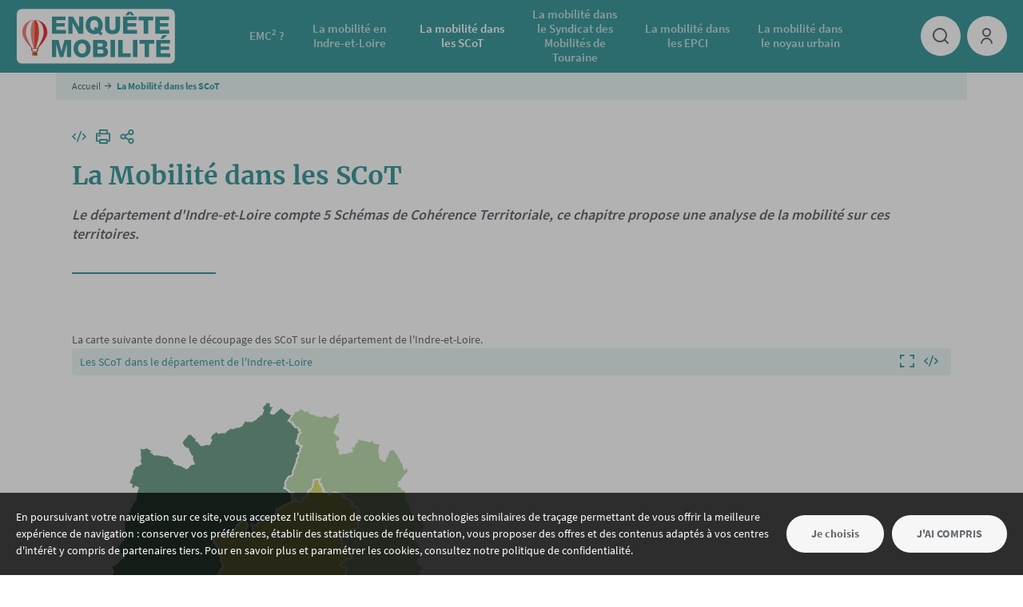

--- FILE ---
content_type: text/html; charset=UTF-8
request_url: https://emc2-touraine-mobilites.scan-datamining.com/la-mobilite-dans-les-scot?type=dscot&id=scot_02
body_size: 83029
content:
<!DOCTYPE html>
<html lang="fr" dir="ltr" prefix="og: https://ogp.me/ns#">
<head>
  <meta charset="utf-8" />
<noscript><style>form.antibot * :not(.antibot-message) { display: none !important; }</style>
</noscript><meta name="description" content="Le département d&#039;Indre-et-Loire compte 5 Schémas de Cohérence Territoriale, ce chapitre propose une analyse de la mobilité sur ces" />
<link rel="canonical" href="https://emc2-touraine-mobilites.scan-datamining.com/la-mobilite-dans-les-scot?id=scot_02&amp;type=dscot" />
<meta property="og:site_name" content="EMC2 de Touraine" />
<meta property="og:url" content="https://emc2-touraine-mobilites.scan-datamining.com/la-mobilite-dans-les-scot" />
<meta property="og:title" content="La Mobilité dans les SCoT | EMC2 de Touraine" />
<meta property="og:description" content="Le département d&#039;Indre-et-Loire compte 5 Schémas de Cohérence Territoriale, ce chapitre propose une analyse de la mobilité sur ces" />
<meta property="og:image:type" content="image/jpg" />
<meta property="og:image:width" content="1200" />
<meta property="og:image:height" content="630" />
<meta name="twitter:card" content="summary" />
<meta name="twitter:title" content="La Mobilité dans les SCoT | EMC2 de Touraine" />
<meta name="Generator" content="Drupal 10 (https://www.drupal.org)" />
<meta name="MobileOptimized" content="width" />
<meta name="HandheldFriendly" content="true" />
<meta name="viewport" content="width=device-width, initial-scale=1.0" />
<script type="application/ld+json">{
    "@context": "https://schema.org",
    "@graph": [
        {
            "@type": "WebPage",
            "@id": "https://emc2-touraine-mobilites.scan-datamining.com/la-mobilite-dans-les-scot",
            "breadcrumb": {
                "@type": "BreadcrumbList",
                "itemListElement": [
                    {
                        "@type": "ListItem",
                        "position": 1,
                        "name": "Accueil",
                        "item": "https://emc2-touraine-mobilites.scan-datamining.com/"
                    }
                ]
            },
            "description": "Le département d\u0027Indre-et-Loire compte 5 Schémas de Cohérence Territoriale, ce chapitre propose une analyse de la mobilité sur ces",
            "isAccessibleForFree": "True"
        },
        {
            "@type": "WebSite",
            "@id": "https://emc2-touraine-mobilites.scan-datamining.com/",
            "name": "EMC2 de Touraine",
            "url": "https://emc2-touraine-mobilites.scan-datamining.com/"
        }
    ]
}</script>
<link rel="alternate" hreflang="fr" href="https://emc2-touraine-mobilites.scan-datamining.com/la-mobilite-dans-les-scot" />

    <title>La Mobilité dans les SCoT | EMC2 de Touraine</title>

                      <script async src="https://www.googletagmanager.com/gtag/js?id=UA-118292596-2"></script>
          <script>
            window.dataLayer = window.dataLayer || [];

            function gtag() {
              dataLayer.push(arguments);
            }

            gtag('js', new Date());

            gtag('config', 'UA-118292596-2', {'anonymize_ip': true});
          </script>
            
    <link rel="stylesheet" media="all" href="/sites/emc2-touraine-mobilites/files/css/css_LyMLiwHYqE7RMx5k6b8FDayTyNLvqLQT2ORGmF73FRY.css?delta=0&amp;language=fr&amp;theme=datasite&amp;include=eJxNyEEOhSAMBcAL8eVMD6mmprSE9ifi6V3icma3QbmOf4dsuHCnioBzUD7FCuTnMYX1TMcwDdKaD-g-i91rGliX1EaD8EOrvAvXj4N7n5cnnx7UcoHTCyZkNSs" />
<link rel="stylesheet" media="all" href="/sites/emc2-touraine-mobilites/files/css/css_S-zWWOGVHzoeba6zsK0TVygLHMVo8ETllEPa1n6zzuE.css?delta=1&amp;language=fr&amp;theme=datasite&amp;include=eJxNyEEOhSAMBcAL8eVMD6mmprSE9ifi6V3icma3QbmOf4dsuHCnioBzUD7FCuTnMYX1TMcwDdKaD-g-i91rGliX1EaD8EOrvAvXj4N7n5cnnx7UcoHTCyZkNSs" />

      <script src="/sites/emc2-touraine-mobilites/files/js/js_rKgQtsWyd0hXPOCXZO94cj9gacLfJDnkwNVvZnj4Wio.js?scope=header&amp;delta=0&amp;language=fr&amp;theme=datasite&amp;include=eJxVj1EOhDAIRC9k1zMhoKIsNC1udE-_JvvR-jmPl8yAXnikcmTQF2xwDgQBVYLHRX0CTRWL5KjDXNyCjcZJHfdUGQqu6S-1I7rvwuYhyI0Sf-5MHIzR6AyG1-RnR-Tk0qLC91IHauQe46q9U7OYPYEKdd2x8psTaDcyJOdr614KXxa9NTt-A39p-Q"></script>
<script src="/sites/emc2-touraine-mobilites/themes/datasite/config/libraries/d3.v7.4.4.min.js?v=0.1"></script>
<script src="/sites/emc2-touraine-mobilites/themes/datasite/config/libraries/d3-geo3.js?v=0.1"></script>
<script src="/sites/emc2-touraine-mobilites/themes/datasite/config/libraries/d3-queue.1.0.7.min.js?v=0.1"></script>
<script src="/sites/emc2-touraine-mobilites/themes/datasite/config/libraries/d3-sankey.js?v=0.1"></script>
<script src="/sites/emc2-touraine-mobilites/themes/datasite/config/libraries/d3-textwrap.js?v=0.1"></script>
<script src="/sites/emc2-touraine-mobilites/themes/datasite/config/libraries/leaflet.1.8.0.js?v=0.1"></script>
<script src="/sites/emc2-touraine-mobilites/themes/datasite/config/libraries/L.D3SvgOverlay.js?v=0.1"></script>
<script src="/sites/emc2-touraine-mobilites/themes/datasite/config/libraries/leaflet-gesture-handling.min.js?v=0.1"></script>
<script src="/sites/emc2-touraine-mobilites/themes/datasite/config/libraries/leaflet-simple-map-screenshoter.js?v=0.1"></script>
<script src="/sites/emc2-touraine-mobilites/themes/datasite/config/libraries/html2canvas.min.js?v=0.1"></script>
<script src="/sites/emc2-touraine-mobilites/themes/datasite/config/libraries/jquery-ui.min.js?v=0.1"></script>
<script src="/sites/emc2-touraine-mobilites/themes/datasite/config/libraries/jquery.typeahead.js?v=0.1"></script>
<script src="/sites/emc2-touraine-mobilites/themes/datasite/config/libraries/js.cookie.js?v=0.1"></script>
<script src="/sites/emc2-touraine-mobilites/themes/datasite/config/libraries/lodash-4-17-15.js?v=0.1"></script>
<script src="/sites/emc2-touraine-mobilites/themes/datasite/config/libraries/tabulator.min.5.2.js?v=0.1"></script>
<script src="/sites/emc2-touraine-mobilites/themes/datasite/config/libraries/xlsx.full.min.js?v=0.1"></script>
<script src="/sites/emc2-touraine-mobilites/themes/datasite/config/libraries/alasql.0.4.2.min.js?v=0.1"></script>
<script src="/sites/emc2-touraine-mobilites/themes/datasite/config/libraries/AddTabToGraph.js?v=0.1"></script>
<script src="/sites/emc2-touraine-mobilites/themes/datasite/config/libraries/Button.js?v=0.1"></script>
<script src="/sites/emc2-touraine-mobilites/themes/datasite/config/libraries/ButtonFilterProjection.js?v=0.1"></script>
<script src="/sites/emc2-touraine-mobilites/themes/datasite/config/libraries/ButtonFilterSelection.js?v=0.1"></script>
<script src="/sites/emc2-touraine-mobilites/themes/datasite/config/libraries/ButtonFilterZoomProjection.js?v=0.1"></script>
<script src="/sites/emc2-touraine-mobilites/themes/datasite/config/libraries/ButtonRepresentation.js?v=0.1"></script>
<script src="/sites/emc2-touraine-mobilites/themes/datasite/config/libraries/Graph.js?v=0.1"></script>
<script src="/sites/emc2-touraine-mobilites/themes/datasite/config/libraries/HeatMap.js?v=0.1"></script>
<script src="/sites/emc2-touraine-mobilites/themes/datasite/config/libraries/HorizontalRepresentation.js?v=0.1"></script>
<script src="/sites/emc2-touraine-mobilites/themes/datasite/config/libraries/LeafletMapSimple.js?v=0.1"></script>
<script src="/sites/emc2-touraine-mobilites/themes/datasite/config/libraries/Map.js?v=0.1"></script>
<script src="/sites/emc2-touraine-mobilites/themes/datasite/config/libraries/Options.js?v=0.1"></script>
<script src="/sites/emc2-touraine-mobilites/themes/datasite/config/libraries/Plot.js?v=0.1"></script>
<script src="/sites/emc2-touraine-mobilites/themes/datasite/config/libraries/PlotArc.js?v=0.1"></script>
<script src="/sites/emc2-touraine-mobilites/themes/datasite/config/libraries/PlotArea.js?v=0.1"></script>
<script src="/sites/emc2-touraine-mobilites/themes/datasite/config/libraries/PlotBar.js?v=0.1"></script>
<script src="/sites/emc2-touraine-mobilites/themes/datasite/config/libraries/PlotPie.js?v=0.1"></script>
<script src="/sites/emc2-touraine-mobilites/themes/datasite/config/libraries/PlotPyramid.js?v=0.1"></script>
<script src="/sites/emc2-touraine-mobilites/themes/datasite/config/libraries/PlotTabNew.js?v=0.1"></script>
<script src="/sites/emc2-touraine-mobilites/themes/datasite/config/libraries/utils.js?v=0.1"></script>
<script src="/sites/emc2-touraine-mobilites/themes/datasite/config/libraries/ButtonFilter.js?v=0.1"></script>
<script src="/sites/emc2-touraine-mobilites/themes/datasite/config/libraries/ButtonFilterJson.js?v=0.1"></script>
<script src="/sites/emc2-touraine-mobilites/themes/datasite/config/libraries/ButtonFilterMultipleProjection.js?v=0.1"></script>
<script src="/sites/emc2-touraine-mobilites/themes/datasite/config/libraries/ButtonFilterMultipleSelection.js?v=0.1"></script>
<script src="/sites/emc2-touraine-mobilites/themes/datasite/config/libraries/Legend.js?v=0.1"></script>
<script src="/sites/emc2-touraine-mobilites/themes/datasite/config/libraries/MapFlow.js?v=0.1"></script>
<script src="/sites/emc2-touraine-mobilites/themes/datasite/config/libraries/MapGeoloc.js?v=0.1"></script>
<script src="/sites/emc2-touraine-mobilites/themes/datasite/config/libraries/MapSimple.js?v=0.1"></script>
<script src="/sites/emc2-touraine-mobilites/themes/datasite/config/libraries/Matrice.js?v=0.1"></script>
<script src="/sites/emc2-touraine-mobilites/themes/datasite/config/libraries/PlotBox.js?v=0.1"></script>
<script src="/sites/emc2-touraine-mobilites/themes/datasite/config/libraries/PlotBoxDetail.js?v=0.1"></script>
<script src="/sites/emc2-touraine-mobilites/themes/datasite/config/libraries/PlotRadar.js?v=0.1"></script>
<script src="/sites/emc2-touraine-mobilites/themes/datasite/config/libraries/PlotSankey.js?v=0.1"></script>
<script src="/sites/emc2-touraine-mobilites/themes/datasite/config/libraries/PlotScatter.js?v=0.1"></script>
<script src="/sites/emc2-touraine-mobilites/themes/datasite/config/libraries/PlotSunBurst.js?v=0.1"></script>
<script src="/sites/emc2-touraine-mobilites/themes/datasite/config/libraries/PlotSuperPie.js?v=0.1"></script>
<script src="/sites/emc2-touraine-mobilites/themes/datasite/config/libraries/PlotTableau.js?v=0.1"></script>
<script src="/sites/emc2-touraine-mobilites/themes/datasite/config/libraries/PlotVector.js?v=0.1"></script>
<script src="/sites/emc2-touraine-mobilites/themes/datasite/config/libraries/PlotWaffle.js?v=0.1"></script>
<script src="/sites/emc2-touraine-mobilites/themes/datasite/config/libraries/Scan.js?v=0.1"></script>
<script src="/sites/emc2-touraine-mobilites/themes/datasite/config/libraries/KeyNumber.js?v=0.1"></script>
<script src="/sites/emc2-touraine-mobilites/themes/datasite/config/libraries/MapFlow_dev.js?v=0.1"></script>
<script src="/sites/emc2-touraine-mobilites/themes/datasite/config/libraries/d3.sankey.circular.js?v=0.1"></script>
<script src="/sites/emc2-touraine-mobilites/themes/datasite/config/libraries/html-to-image.js?v=0.1"></script>
<script src="/sites/emc2-touraine-mobilites/files/js/js_wNhwZRklDKf_I4dlf4PH505WqNVFYsdFkxxhHrz9jyA.js?scope=header&amp;delta=62&amp;language=fr&amp;theme=datasite&amp;include=eJxVj1EOhDAIRC9k1zMhoKIsNC1udE-_JvvR-jmPl8yAXnikcmTQF2xwDgQBVYLHRX0CTRWL5KjDXNyCjcZJHfdUGQqu6S-1I7rvwuYhyI0Sf-5MHIzR6AyG1-RnR-Tk0qLC91IHauQe46q9U7OYPYEKdd2x8psTaDcyJOdr614KXxa9NTt-A39p-Q"></script>

</head>

<body class="role--anonymous entity-type--node route--entity-node-canonical l-breadcrumb-fixed">
<a href="#main-content" class="visually-hidden focusable">
  Aller au contenu principal
</a>


  <div class="dialog-off-canvas-main-canvas" data-off-canvas-main-canvas>
    <div id="page" class="page page--node page--node--254">
    <header class="main-header" id="main-header">
        <div class="row row--full">
            <div class="main-header-top">
                    

<div>
    
    

                <div class="logo logo--primary">
            <a href="/" title="Accueil" rel="home" id="logo-main">
                <img src="/sites/emc2-touraine-mobilites/files/datagone/logo_0.svg" alt="Logo de EMC2 de Touraine" />
            </a>
        </div>
    
    </div>



            </div>
            <div class="main-header-middle">
                <button class="btn btn--default btn--togglemenu" id="togglemenu-toggle">
                    <span class="part"></span>
                    <span class="part"></span>
                    <span class="part"></span>
                    <span class="sr-only">Menu</span>
                </button>
                            <nav  class="nav nav--main" id="nav-main">

        
        
                            

                <ul class="nav-menu level-1">
                                            <li class="nav-item level-1 is-parent">
                    <a href="/emc2" data-drupal-link-system-path="node/252" data-nid="252" data-query="[]"><span>EMC<sup>2</sup> ?</span></a>

                                                            <ul class="nav-menu level-2">
                                            <li class="nav-item level-2">
                    <a href="/emc2/cest-quoi-une-emc2" data-drupal-link-system-path="node/279" data-nid="279" data-query="[]">C'est quoi une EMC²?</a>

                                    </li>
                                            <li class="nav-item level-2">
                    <a href="/emc2/caracteristiques-de-lemc2-touraine-2019" data-drupal-link-system-path="node/283" data-nid="283" data-query="[]">Caractéristiques de l'EMC² Touraine 2019</a>

                                    </li>
                                            <li class="nav-item level-2">
                    <a href="/emc2/analyse" data-drupal-link-system-path="node/281" data-nid="281" data-query="[]">Analyse</a>

                                    </li>
                                            <li class="nav-item level-2">
                    <a href="/emc2/glossaire" data-drupal-link-system-path="node/490" data-nid="490" data-query="[]">Glossaire</a>

                                    </li>
                                            <li class="nav-item level-2">
                    <a href="/emc2/ressource-documentaire" data-drupal-link-system-path="node/501" data-nid="501" data-query="[]">Ressource documentaire</a>

                                    </li>
                    </ul>
    
                                    </li>
                                            <li class="nav-item level-1 is-parent">
                    <a href="/la-mobilite-en-indre-et-loire-0?type=dall&amp;id=all" data-drupal-link-system-path="node/364" data-nid="364" data-query="{&quot;type&quot;:&quot;dall&quot;,&quot;id&quot;:&quot;all&quot;}"><span>La mobilité en Indre-et-Loire</span></a>

                                                            <ul class="nav-menu level-2">
                                            <li class="nav-item level-2 is-parent">
                    <a href="/la-mobilite-en-indre-et-loire/indre-et-loire-caracteristiques-de-la-population-et-des-menages?type=dall&amp;id=all" data-drupal-link-system-path="node/365" data-nid="365" data-query="{&quot;type&quot;:&quot;dall&quot;,&quot;id&quot;:&quot;all&quot;}">Indre-et-Loire : Caractéristiques de la population et des ménages</a>

                                                            <ul class="nav-menu level-3">
                                            <li class="nav-item level-3">
                    <a href="/la-mobilite-en-indre-et-loire/indre-et-loire-caracteristiques-de-la-population-et-des-menages/indre?type=dall&amp;id=all" data-drupal-link-system-path="node/366" data-nid="366" data-query="{&quot;type&quot;:&quot;dall&quot;,&quot;id&quot;:&quot;all&quot;}">Indre-et-Loire : Caractéristiques de la population</a>

                                    </li>
                                            <li class="nav-item level-3">
                    <a href="/la-mobilite-en-indre-et-loire/indre-et-loire-caracteristiques-de-la-population-et-des-menages-0?type=dall&amp;id=all" data-drupal-link-system-path="node/367" data-nid="367" data-query="{&quot;type&quot;:&quot;dall&quot;,&quot;id&quot;:&quot;all&quot;}">Indre-et-Loire : Caractéristiques des ménages</a>

                                    </li>
                    </ul>
    
                                    </li>
                                            <li class="nav-item level-2 is-parent">
                    <a href="/la-mobilite-en-indre-et-loire/indre-et-loire-equipement-des-menages?type=dall&amp;id=all" data-drupal-link-system-path="node/368" data-nid="368" data-query="{&quot;type&quot;:&quot;dall&quot;,&quot;id&quot;:&quot;all&quot;}">Indre-et-Loire : Equipement des ménages</a>

                                                            <ul class="nav-menu level-3">
                                            <li class="nav-item level-3 is-parent">
                    <a href="/la-mobilite-en-indre-et-loire/indre-et-loire-equipement-des-menages/indre-et-loire-equipement-des?type=dall&amp;id=all" data-drupal-link-system-path="node/369" data-nid="369" data-query="{&quot;type&quot;:&quot;dall&quot;,&quot;id&quot;:&quot;all&quot;}">Indre-et-Loire : Equipement des ménages en véhicules particuliers</a>

                                                            <ul class="nav-menu level-4">
                                            <li class="nav-item level-4">
                    <a href="/la-mobilite-en-indre-et-loire/indre-et-loire-equipement-des-menages/indre-et-loire-equipement-des-0?type=dall&amp;id=all" data-drupal-link-system-path="node/370" data-nid="370" data-query="{&quot;type&quot;:&quot;dall&quot;,&quot;id&quot;:&quot;all&quot;}">Indre-et-Loire : Le parc automobile</a>

                                    </li>
                    </ul>
    
                                    </li>
                                            <li class="nav-item level-3">
                    <a href="/la-mobilite-en-indre-et-loire/indre-et-loire-equipement-des-menages/indre-et-loire-equipement-des-1?type=dall&amp;id=all" data-drupal-link-system-path="node/371" data-nid="371" data-query="{&quot;type&quot;:&quot;dall&quot;,&quot;id&quot;:&quot;all&quot;}">Indre-et-Loire : Equipement des ménages en vélos</a>

                                    </li>
                                            <li class="nav-item level-3">
                    <a href="/la-mobilite-en-indre-et-loire/indre-et-loire-equipement-des-menages/indre-et-loire-equipement-des-2?type=dall&amp;id=all" data-drupal-link-system-path="node/372" data-nid="372" data-query="{&quot;type&quot;:&quot;dall&quot;,&quot;id&quot;:&quot;all&quot;}">Indre-et-Loire : Equipement des ménages en deux-roues motorisés</a>

                                    </li>
                    </ul>
    
                                    </li>
                                            <li class="nav-item level-2 is-parent">
                    <a href="/la-mobilite-en-indre-et-loire/indre-et-loire-mobilite-des-residents?type=dall&amp;id=all" data-drupal-link-system-path="node/373" data-nid="373" data-query="{&quot;type&quot;:&quot;dall&quot;,&quot;id&quot;:&quot;all&quot;}">Indre-et-Loire : Mobilité des résidents</a>

                                                            <ul class="nav-menu level-3">
                                            <li class="nav-item level-3">
                    <a href="/la-mobilite-en-indre-et-loire/indre-et-loire-mobilite-des-residents/indre-et-loire-les-durees-de?type=dall&amp;id=all" data-drupal-link-system-path="node/374" data-nid="374" data-query="{&quot;type&quot;:&quot;dall&quot;,&quot;id&quot;:&quot;all&quot;}">Indre-et-Loire : Les durées de déplacement</a>

                                    </li>
                                            <li class="nav-item level-3">
                    <a href="/la-mobilite-en-indre-et-loire/indre-et-loire-mobilite-des-residents/indre-et-loire-les-distances-de?type=dall&amp;id=all" data-drupal-link-system-path="node/375" data-nid="375" data-query="{&quot;type&quot;:&quot;dall&quot;,&quot;id&quot;:&quot;all&quot;}">Indre-et-Loire : Les distances de déplacement</a>

                                    </li>
                                            <li class="nav-item level-3">
                    <a href="/la-mobilite-en-indre-et-loire/indre-et-loire-mobilite-des-residents/indre-et-loire-la-mobilite?type=dall&amp;id=all" data-drupal-link-system-path="node/376" data-nid="376" data-query="{&quot;type&quot;:&quot;dall&quot;,&quot;id&quot;:&quot;all&quot;}">Indre-et-Loire : La mobilité selon le profil des habitants</a>

                                    </li>
                    </ul>
    
                                    </li>
                                            <li class="nav-item level-2 is-parent">
                    <a href="/la-mobilite-en-indre-et-loire/indre-et-loire-modes-de-deplacements?type=dall&amp;id=all" data-drupal-link-system-path="node/377" data-nid="377" data-query="{&quot;type&quot;:&quot;dall&quot;,&quot;id&quot;:&quot;all&quot;}">Indre-et-Loire : Les modes de déplacements</a>

                                                            <ul class="nav-menu level-3">
                                            <li class="nav-item level-3">
                    <a href="/la-mobilite-en-indre-et-loire/indre-et-loire-les-modes-de-deplacements/indre-et-loire-les-distances?type=dall&amp;id=all" data-drupal-link-system-path="node/378" data-nid="378" data-query="{&quot;type&quot;:&quot;dall&quot;,&quot;id&quot;:&quot;all&quot;}">Indre-et-Loire : Les distances et durées de déplacement selon les modes</a>

                                    </li>
                                            <li class="nav-item level-3">
                    <a href="/la-mobilite-en-indre-et-loire/indre-et-loire-les-modes-de-deplacements/indre-et-loire-les-modes-de?type=dall&amp;id=all" data-drupal-link-system-path="node/379" data-nid="379" data-query="{&quot;type&quot;:&quot;dall&quot;,&quot;id&quot;:&quot;all&quot;}">Indre-et-Loire : Les modes de déplacement selon le profil des résidents</a>

                                    </li>
                                            <li class="nav-item level-3">
                    <a href="/la-mobilite-en-indre-et-loire/indre-et-loire-les-modes-de-deplacements/indre-et-loire-occupation?type=dall&amp;id=all" data-drupal-link-system-path="node/380" data-nid="380" data-query="{&quot;type&quot;:&quot;dall&quot;,&quot;id&quot;:&quot;all&quot;}">Indre-et-Loire : Occupation des véhicules</a>

                                    </li>
                                            <li class="nav-item level-3">
                    <a href="/la-mobilite-en-indre-et-loire/indre-et-loire-les-modes-de-deplacements/indre-et-loire-deplacements?type=dall&amp;id=all" data-drupal-link-system-path="node/381" data-nid="381" data-query="{&quot;type&quot;:&quot;dall&quot;,&quot;id&quot;:&quot;all&quot;}">Indre-et-Loire : Déplacement intermodaux</a>

                                    </li>
                    </ul>
    
                                    </li>
                                            <li class="nav-item level-2 is-parent">
                    <a href="/la-mobilite-en-indre-et-loire/indre-et-loire-motifs-de-deplacements?type=dall&amp;id=all" data-drupal-link-system-path="node/382" data-nid="382" data-query="{&quot;type&quot;:&quot;dall&quot;,&quot;id&quot;:&quot;all&quot;}">Indre-et-Loire : Les motifs de déplacements</a>

                                                            <ul class="nav-menu level-3">
                                            <li class="nav-item level-3">
                    <a href="/la-mobilite-en-indre-et-loire/indre-et-loire-les-motifs-de-deplacements/indre-et-loire-les?type=dall&amp;id=all" data-drupal-link-system-path="node/383" data-nid="383" data-query="{&quot;type&quot;:&quot;dall&quot;,&quot;id&quot;:&quot;all&quot;}">Indre-et-Loire : Les déplacements selon le motif d'activité</a>

                                    </li>
                                            <li class="nav-item level-3 is-parent">
                    <a href="/la-mobilite-en-indre-et-loire/indre-et-loire-les-motifs-de-deplacements/indre-et-loire-les-0?type=dall&amp;id=all" data-drupal-link-system-path="node/384" data-nid="384" data-query="{&quot;type&quot;:&quot;dall&quot;,&quot;id&quot;:&quot;all&quot;}">Indre-et-Loire : Les déplacements selon le motif combiné</a>

                                                            <ul class="nav-menu level-4">
                                            <li class="nav-item level-4">
                    <a href="/la-mobilite-en-indre-et-loire/indre-et-loire-les-motifs-de-deplacements/indre-et-loire-les-1?type=dall&amp;id=all" data-drupal-link-system-path="node/386" data-nid="386" data-query="{&quot;type&quot;:&quot;dall&quot;,&quot;id&quot;:&quot;all&quot;}">Indre-et-Loire : Les motifs de déplacement selon le profil des résidents</a>

                                    </li>
                    </ul>
    
                                    </li>
                                            <li class="nav-item level-3">
                    <a href="/la-mobilite-en-indre-et-loire/indre-et-loire-les-motifs-de-deplacements/indre-et-loire-les-motifs?type=dall&amp;id=all" data-drupal-link-system-path="node/385" data-nid="385" data-query="{&quot;type&quot;:&quot;dall&quot;,&quot;id&quot;:&quot;all&quot;}">Indre-et-Loire : Les motifs dans les boucles de déplacements</a>

                                    </li>
                    </ul>
    
                                    </li>
                                            <li class="nav-item level-2 is-parent">
                    <a href="/la-mobilite-en-indre-et-loire/indre-et-loire-les-flux-de-deplacements?type=dall&amp;id=all" data-drupal-link-system-path="node/387" data-nid="387" data-query="{&quot;type&quot;:&quot;dall&quot;,&quot;id&quot;:&quot;all&quot;}">Indre-et-Loire : Les flux de déplacements</a>

                                                            <ul class="nav-menu level-3">
                                            <li class="nav-item level-3">
                    <a href="/la-mobilite-en-indre-et-loire/indre-et-loire-les-flux-de-deplacements/indre-et-loire-flux-de?type=dall&amp;id=all" data-drupal-link-system-path="node/388" data-nid="388" data-query="{&quot;type&quot;:&quot;dall&quot;,&quot;id&quot;:&quot;all&quot;}">Indre-et-Loire : Flux de déplacement des résidents</a>

                                    </li>
                    </ul>
    
                                    </li>
                                            <li class="nav-item level-2">
                    <a href="/la-mobilite-en-indre-et-loire/indre-et-loire-les-dynamiques-urbaines?type=dall&amp;id=all" data-drupal-link-system-path="node/495" data-nid="495" data-query="{&quot;type&quot;:&quot;dall&quot;,&quot;id&quot;:&quot;all&quot;}">Indre-et-Loire : Les dynamiques urbaines</a>

                                    </li>
                                            <li class="nav-item level-2 is-parent">
                    <a href="/la-mobilite-en-indre-et-loire/indre-et-loire-impact-environnemental?type=dall&amp;id=all" data-drupal-link-system-path="node/581" data-nid="581" data-query="{&quot;type&quot;:&quot;dall&quot;,&quot;id&quot;:&quot;all&quot;}">Indre-et-Loire : Impact environnemental</a>

                                                            <ul class="nav-menu level-3">
                                            <li class="nav-item level-3">
                    <a href="/la-mobilite-en-indre-et-loire/indre-et-loire-impact-environnemental/indre-et-loire-consommations-et?type=dall&amp;id=all" data-drupal-link-system-path="node/582" data-nid="582" data-query="{&quot;type&quot;:&quot;dall&quot;,&quot;id&quot;:&quot;all&quot;}">Indre-et-Loire : Consommations et émissions des personnes</a>

                                    </li>
                                            <li class="nav-item level-3">
                    <a href="/la-mobilite-en-indre-et-loire/indre-et-loire-impact-environnemental/indre-et-loire-consommation-et?type=dall&amp;id=all" data-drupal-link-system-path="node/583" data-nid="583" data-query="{&quot;type&quot;:&quot;dall&quot;,&quot;id&quot;:&quot;all&quot;}">Indre-et-Loire : Consommation et émissions par déplacement</a>

                                    </li>
                                            <li class="nav-item level-3">
                    <a href="/la-mobilite-en-indre-et-loire/indre-et-loire-impact-environnemental/indre-et-loire-consommations-0?type=dall&amp;id=all" data-drupal-link-system-path="node/584" data-nid="584" data-query="{&quot;type&quot;:&quot;dall&quot;,&quot;id&quot;:&quot;all&quot;}">Indre-et-Loire : Consommations et émissions selon le mode</a>

                                    </li>
                                            <li class="nav-item level-3">
                    <a href="/la-mobilite-en-indre-et-loire/indre-et-loire-impact-environnemental/indre-et-loire-consommations-1?type=dall&amp;id=all" data-drupal-link-system-path="node/585" data-nid="585" data-query="{&quot;type&quot;:&quot;dall&quot;,&quot;id&quot;:&quot;all&quot;}">Indre-et-Loire : Consommations et émissions selon le motif</a>

                                    </li>
                                            <li class="nav-item level-3">
                    <a href="/la-mobilite-en-indre-et-loire/indre-et-loire-impact-environnemental/indre-et-loire-consommations-2?type=dall&amp;id=all" data-drupal-link-system-path="node/586" data-nid="586" data-query="{&quot;type&quot;:&quot;dall&quot;,&quot;id&quot;:&quot;all&quot;}">Indre-et-Loire : Consommations et émissions dans les flux de déplacement</a>

                                    </li>
                    </ul>
    
                                    </li>
                                            <li class="nav-item level-2">
                    <a href="/la-mobilite-en-indre-et-loire/indre-et-loire-focus-les-deplacements-domicile-travail?type=dall&amp;id=all" data-drupal-link-system-path="node/657" data-nid="657" data-query="{&quot;type&quot;:&quot;dall&quot;,&quot;id&quot;:&quot;all&quot;}">Indre-et-Loire FOCUS : les déplacements Domicile  ⇄ Travail</a>

                                    </li>
                    </ul>
    
                                    </li>
                                            <li class="nav-item level-1 is-parent is-active-trail">
                    <a href="/la-mobilite-dans-les-scot?type=dscot&amp;id=scot_02" data-drupal-link-system-path="node/254" data-nid="254" data-query="{&quot;type&quot;:&quot;dscot&quot;,&quot;id&quot;:&quot;scot_02&quot;}"><span>La mobilité dans les SCoT</span></a>

                                                            <ul class="nav-menu level-2">
                                            <li class="nav-item level-2 is-parent">
                    <a href="/la-mobilite-dans-les-scot/scot-de-lagglomeration-tourangelle?type=dscot&amp;id=scot_01" data-drupal-link-system-path="node/337" data-nid="337" data-query="{&quot;type&quot;:&quot;dscot&quot;,&quot;id&quot;:&quot;scot_01&quot;}">SCoT de l'Agglomération Tourangelle</a>

                                                            <ul class="nav-menu level-3">
                                            <li class="nav-item level-3 is-parent">
                    <a href="/la-mobilite-dans-les-scot/scot-de-lagglomeration-tourangelle/smat-caracteristiques-de-la-population?type=dscot&amp;id=scot_01" data-drupal-link-system-path="node/338" data-nid="338" data-query="{&quot;type&quot;:&quot;dscot&quot;,&quot;id&quot;:&quot;scot_01&quot;}">SMAT : Caractéristiques de la population et des ménages</a>

                                                            <ul class="nav-menu level-4">
                                            <li class="nav-item level-4">
                    <a href="/la-mobilite-dans-les-scot/scot-de-lagglomeration-tourangelle/smat-caracteristiques-de-la-0?type=dscot&amp;id=scot_01" data-drupal-link-system-path="node/339" data-nid="339" data-query="{&quot;type&quot;:&quot;dscot&quot;,&quot;id&quot;:&quot;scot_01&quot;}">SMAT : Caractéristiques de la population</a>

                                    </li>
                                            <li class="nav-item level-4">
                    <a href="/la-mobilite-dans-les-scot/scot-de-lagglomeration-tourangelle/smat-caracteristiques-de-la-1?type=dscot&amp;id=scot_01" data-drupal-link-system-path="node/340" data-nid="340" data-query="{&quot;type&quot;:&quot;dscot&quot;,&quot;id&quot;:&quot;scot_01&quot;}">SMAT: Caractéristiques des ménages</a>

                                    </li>
                    </ul>
    
                                    </li>
                                            <li class="nav-item level-3 is-parent">
                    <a href="/la-mobilite-dans-les-scot/scot-de-lagglomeration-tourangelle/smat-equipement-des-menages?type=dscot&amp;id=scot_01" data-drupal-link-system-path="node/341" data-nid="341" data-query="{&quot;type&quot;:&quot;dscot&quot;,&quot;id&quot;:&quot;scot_01&quot;}">SMAT : Equipement des ménages</a>

                                                            <ul class="nav-menu level-4">
                                            <li class="nav-item level-4">
                    <a href="/la-mobilite-dans-les-scot/scot-de-lagglomeration-tourangelle/smat-equipement-des-menages/smat?type=dscot&amp;id=scot_01" data-drupal-link-system-path="node/342" data-nid="342" data-query="{&quot;type&quot;:&quot;dscot&quot;,&quot;id&quot;:&quot;scot_01&quot;}">SMAT Equipement des ménages en véhicules particuliers</a>

                                    </li>
                                            <li class="nav-item level-4">
                    <a href="/la-mobilite-dans-les-scot/scot-de-lagglomeration-tourangelle/smat-equipement-des-menages/smat-1?type=dscot&amp;id=scot_01" data-drupal-link-system-path="node/344" data-nid="344" data-query="{&quot;type&quot;:&quot;dscot&quot;,&quot;id&quot;:&quot;scot_01&quot;}">SMAT : Equipement des ménages en vélos</a>

                                    </li>
                                            <li class="nav-item level-4">
                    <a href="/la-mobilite-dans-les-scot/scot-de-lagglomeration-tourangelle/smat-equipement-des-menages/smat-2?type=dscot&amp;id=scot_01" data-drupal-link-system-path="node/345" data-nid="345" data-query="{&quot;type&quot;:&quot;dscot&quot;,&quot;id&quot;:&quot;scot_01&quot;}">SMAT : Equipement des ménages en deux-roues motorisés</a>

                                    </li>
                    </ul>
    
                                    </li>
                                            <li class="nav-item level-3 is-parent">
                    <a href="/la-mobilite-dans-les-scot/scot-de-lagglomeration-tourangelle/smat-mobilite-des-residents?type=dscot&amp;id=scot_01" data-drupal-link-system-path="node/346" data-nid="346" data-query="{&quot;type&quot;:&quot;dscot&quot;,&quot;id&quot;:&quot;scot_01&quot;}">SMAT : Mobilité des résidents</a>

                                                            <ul class="nav-menu level-4">
                                            <li class="nav-item level-4">
                    <a href="/la-mobilite-dans-les-scot/scot-de-lagglomeration-tourangelle/smat-mobilite-des-residents/smat-les?type=dscot&amp;id=scot_01" data-drupal-link-system-path="node/347" data-nid="347" data-query="{&quot;type&quot;:&quot;dscot&quot;,&quot;id&quot;:&quot;scot_01&quot;}">SMAT : Les durées de déplacement</a>

                                    </li>
                                            <li class="nav-item level-4">
                    <a href="/la-mobilite-dans-les-scot/scot-de-lagglomeration-tourangelle/smat-mobilite-des-residents/smat-les-0?type=dscot&amp;id=scot_01" data-drupal-link-system-path="node/348" data-nid="348" data-query="{&quot;type&quot;:&quot;dscot&quot;,&quot;id&quot;:&quot;scot_01&quot;}">SMAT : Les distances de déplacement</a>

                                    </li>
                                            <li class="nav-item level-4">
                    <a href="/la-mobilite-dans-les-scot/scot-de-lagglomeration-tourangelle/smat-mobilite-des-residents/smat-la?type=dscot&amp;id=scot_01" data-drupal-link-system-path="node/349" data-nid="349" data-query="{&quot;type&quot;:&quot;dscot&quot;,&quot;id&quot;:&quot;scot_01&quot;}">SMAT : La mobilité selon le profil des habitants</a>

                                    </li>
                    </ul>
    
                                    </li>
                                            <li class="nav-item level-3 is-parent">
                    <a href="/la-mobilite-dans-les-scot/scot-de-lagglomeration-tourangelle/smat-modes-de-deplacements?type=dscot&amp;id=scot_01" data-drupal-link-system-path="node/350" data-nid="350" data-query="{&quot;type&quot;:&quot;dscot&quot;,&quot;id&quot;:&quot;scot_01&quot;}">SMAT : Les modes de déplacements</a>

                                                            <ul class="nav-menu level-4">
                                            <li class="nav-item level-4">
                    <a href="/la-mobilite-dans-les-scot/scot-de-lagglomeration-tourangelle/smat-les-modes-de-deplacements/smat?type=dscot&amp;id=scot_01" data-drupal-link-system-path="node/351" data-nid="351" data-query="{&quot;type&quot;:&quot;dscot&quot;,&quot;id&quot;:&quot;scot_01&quot;}">SMAT : Les distances et durées de déplacement selon les modes</a>

                                    </li>
                                            <li class="nav-item level-4">
                    <a href="/la-mobilite-dans-les-scot/scot-de-lagglomeration-tourangelle/smat-les-modes-de-deplacements/smat-0?type=dscot&amp;id=scot_01" data-drupal-link-system-path="node/352" data-nid="352" data-query="{&quot;type&quot;:&quot;dscot&quot;,&quot;id&quot;:&quot;scot_01&quot;}">SMAT : Les modes de déplacement selon le profil des résidents</a>

                                    </li>
                                            <li class="nav-item level-4">
                    <a href="/la-mobilite-dans-les-scot/scot-de-lagglomeration-tourangelle/smat-les-modes-de-deplacements/smat-1?type=dscot&amp;id=scot_01" data-drupal-link-system-path="node/353" data-nid="353" data-query="{&quot;type&quot;:&quot;dscot&quot;,&quot;id&quot;:&quot;scot_01&quot;}">SMAT : Occupation des véhicules</a>

                                    </li>
                                            <li class="nav-item level-4">
                    <a href="/la-mobilite-dans-les-scot/scot-de-lagglomeration-tourangelle/smat-les-modes-de-deplacements/smat-2?type=dscot&amp;id=scot_01" data-drupal-link-system-path="node/354" data-nid="354" data-query="{&quot;type&quot;:&quot;dscot&quot;,&quot;id&quot;:&quot;scot_01&quot;}">SMAT : Déplacement intermodaux</a>

                                    </li>
                    </ul>
    
                                    </li>
                                            <li class="nav-item level-3 is-parent">
                    <a href="/la-mobilite-dans-les-scot/scot-de-lagglomeration-tourangelle/smat-motifs-de-deplacements?type=dscot&amp;id=scot_01" data-drupal-link-system-path="node/355" data-nid="355" data-query="{&quot;type&quot;:&quot;dscot&quot;,&quot;id&quot;:&quot;scot_01&quot;}">SMAT : Les motifs de déplacements</a>

                                                            <ul class="nav-menu level-4">
                                            <li class="nav-item level-4">
                    <a href="/la-mobilite-dans-les-scot/scot-de-lagglomeration-tourangelle/smat-les-motifs-de-deplacements/smat?type=dscot&amp;id=scot_01" data-drupal-link-system-path="node/356" data-nid="356" data-query="{&quot;type&quot;:&quot;dscot&quot;,&quot;id&quot;:&quot;scot_01&quot;}">SMAT : Les déplacements selon le motif d'activité</a>

                                    </li>
                                            <li class="nav-item level-4">
                    <a href="/la-mobilite-dans-les-scot/scot-de-lagglomeration-tourangelle/smat-les-motifs-de-deplacements/smat-0?type=dscot&amp;id=scot_01" data-drupal-link-system-path="node/357" data-nid="357" data-query="{&quot;type&quot;:&quot;dscot&quot;,&quot;id&quot;:&quot;scot_01&quot;}">SMAT : Les déplacements selon le motif combiné</a>

                                    </li>
                                            <li class="nav-item level-4">
                    <a href="/la-mobilite-dans-les-scot/scot-de-lagglomeration-tourangelle/smat-les-motifs-de-deplacements/smat-1?type=dscot&amp;id=scot_01" data-drupal-link-system-path="node/358" data-nid="358" data-query="{&quot;type&quot;:&quot;dscot&quot;,&quot;id&quot;:&quot;scot_01&quot;}">SMAT : Les motifs dans les boucles de déplacements</a>

                                    </li>
                    </ul>
    
                                    </li>
                                            <li class="nav-item level-3 is-parent">
                    <a href="/la-mobilite-dans-les-scot/scot-de-lagglomeration-tourangelle/smat-les-flux-de-deplacements?type=dscot&amp;id=scot_01" data-drupal-link-system-path="node/360" data-nid="360" data-query="{&quot;type&quot;:&quot;dscot&quot;,&quot;id&quot;:&quot;scot_01&quot;}">SMAT : Les flux de déplacements</a>

                                                            <ul class="nav-menu level-4">
                                            <li class="nav-item level-4">
                    <a href="/la-mobilite-dans-les-scot/scot-de-lagglomeration-tourangelle/smat-les-flux-de-deplacements/smat?type=dscot&amp;id=scot_01" data-drupal-link-system-path="node/361" data-nid="361" data-query="{&quot;type&quot;:&quot;dscot&quot;,&quot;id&quot;:&quot;scot_01&quot;}">SMAT : Flux de déplacement des résidents</a>

                                    </li>
                                            <li class="nav-item level-4">
                    <a href="/la-mobilite-dans-les-scot/scot-de-lagglomeration-tourangelle/smat-les-flux-de-deplacements/smat-0?type=dscot&amp;id=scot_01" data-drupal-link-system-path="node/362" data-nid="362" data-query="{&quot;type&quot;:&quot;dscot&quot;,&quot;id&quot;:&quot;scot_01&quot;}">SMAT : Flux de déplacements dans le territoire</a>

                                    </li>
                    </ul>
    
                                    </li>
                                            <li class="nav-item level-3 is-parent">
                    <a href="/la-mobilite-dans-les-scot/scot-de-lagglomeration-tourangelle/smat-impact-environnemental?type=dscot&amp;id=scot_01" data-drupal-link-system-path="node/587" data-nid="587" data-query="{&quot;type&quot;:&quot;dscot&quot;,&quot;id&quot;:&quot;scot_01&quot;}">SMAT : Impact environnemental</a>

                                                            <ul class="nav-menu level-4">
                                            <li class="nav-item level-4">
                    <a href="/la-mobilite-dans-les-scot/scot-de-lagglomeration-tourangelle/smat-impact-environnemental/smat?type=dscot&amp;id=scot_01" data-drupal-link-system-path="node/588" data-nid="588" data-query="{&quot;type&quot;:&quot;dscot&quot;,&quot;id&quot;:&quot;scot_01&quot;}">SMAT : Consommations et émissions des personnes</a>

                                    </li>
                                            <li class="nav-item level-4">
                    <a href="/la-mobilite-dans-les-scot/scot-de-lagglomeration-tourangelle/smat-impact-environnemental/smat-0?type=dscot&amp;id=scot_01" data-drupal-link-system-path="node/589" data-nid="589" data-query="{&quot;type&quot;:&quot;dscot&quot;,&quot;id&quot;:&quot;scot_01&quot;}">SMAT : Consommation et émissions par déplacement</a>

                                    </li>
                                            <li class="nav-item level-4">
                    <a href="/la-mobilite-dans-les-scot/scot-de-lagglomeration-tourangelle/smat-impact-environnemental/smat-1?type=dscot&amp;id=scot_01" data-drupal-link-system-path="node/590" data-nid="590" data-query="{&quot;type&quot;:&quot;dscot&quot;,&quot;id&quot;:&quot;scot_01&quot;}">SMAT : Consommations et émissions selon le mode</a>

                                    </li>
                                            <li class="nav-item level-4">
                    <a href="/la-mobilite-dans-les-scot/scot-de-lagglomeration-tourangelle/smat-impact-environnemental/smat-2?type=dscot&amp;id=scot_01" data-drupal-link-system-path="node/591" data-nid="591" data-query="{&quot;type&quot;:&quot;dscot&quot;,&quot;id&quot;:&quot;scot_01&quot;}">SMAT : Consommations et émissions selon le motif</a>

                                    </li>
                                            <li class="nav-item level-4">
                    <a href="/la-mobilite-dans-les-scot/scot-de-lagglomeration-tourangelle/smat-impact-environnemental/smat-3?type=dscot&amp;id=scot_01" data-drupal-link-system-path="node/592" data-nid="592" data-query="{&quot;type&quot;:&quot;dscot&quot;,&quot;id&quot;:&quot;scot_01&quot;}">SMAT : Consommations et émissions dans les flux de déplacement</a>

                                    </li>
                    </ul>
    
                                    </li>
                                            <li class="nav-item level-3">
                    <a href="/la-mobilite-dans-les-scot/scot-de-lagglomeration-tourangelle/smat-les-dynamiques-urbaines?type=dscot&amp;id=scot_01" data-drupal-link-system-path="node/493" data-nid="493" data-query="{&quot;type&quot;:&quot;dscot&quot;,&quot;id&quot;:&quot;scot_01&quot;}">SMAT : Les dynamiques urbaines</a>

                                    </li>
                                            <li class="nav-item level-3">
                    <a href="/la-mobilite-dans-les-scot/scot-de-lagglomeration-tourangelle/smat-focus-les-deplacements-domicile?type=dscot&amp;id=scot_01" data-drupal-link-system-path="node/656" data-nid="656" data-query="{&quot;type&quot;:&quot;dscot&quot;,&quot;id&quot;:&quot;scot_01&quot;}"> SMAT FOCUS : les déplacements Domicile ⇄ Travail</a>

                                    </li>
                    </ul>
    
                                    </li>
                                            <li class="nav-item level-2">
                    <a href="/la-mobilite-dans-les-scot/scot-des-communautes-de-lamboisie-du-blerois-et-du-castelrenaudais?type=dscot&amp;id=scot_02" data-drupal-link-system-path="node/318" data-nid="318" data-query="{&quot;type&quot;:&quot;dscot&quot;,&quot;id&quot;:&quot;scot_02&quot;}">SCoT des Communautés de l’Amboisie, du Blérois et du Castelrenaudais</a>

                                    </li>
                                            <li class="nav-item level-2">
                    <a href="/la-mobilite-dans-les-scot/scot-loches-sud-touraine?type=dscot&amp;id=scot_03" data-drupal-link-system-path="node/319" data-nid="319" data-query="{&quot;type&quot;:&quot;dscot&quot;,&quot;id&quot;:&quot;scot_03&quot;}">SCoT Loches Sud Touraine</a>

                                    </li>
                                            <li class="nav-item level-2">
                    <a href="/la-mobilite-dans-les-scot/scot-du-pays-du-chinonais?type=dscot&amp;id=scot_04" data-drupal-link-system-path="node/320" data-nid="320" data-query="{&quot;type&quot;:&quot;dscot&quot;,&quot;id&quot;:&quot;scot_04&quot;}">SCoT du Pays du Chinonais</a>

                                    </li>
                                            <li class="nav-item level-2">
                    <a href="/la-mobilite-dans-les-scot/scot-nord-ouest-touraine?type=dscot&amp;id=scot_05" data-drupal-link-system-path="node/321" data-nid="321" data-query="{&quot;type&quot;:&quot;dscot&quot;,&quot;id&quot;:&quot;scot_05&quot;}">SCoT Nord-Ouest Touraine</a>

                                    </li>
                    </ul>
    
                                    </li>
                                            <li class="nav-item level-1 is-parent">
                    <a href="/la-mobilite-sur-le-perimetre-du-syndicat-des-mobilites-de-touraine?type=d02&amp;id=d02_01" data-drupal-link-system-path="node/239" data-nid="239" data-query="{&quot;type&quot;:&quot;d02&quot;,&quot;id&quot;:&quot;d02_01&quot;}"><span>La mobilité dans le Syndicat des Mobilités de Touraine</span></a>

                                                            <ul class="nav-menu level-2">
                                            <li class="nav-item level-2 is-parent">
                    <a href="/la-mobilite-dans-le-syndicat-des-mobilites-de-touraine/smt-caracteristiques-de-la-population-et-des?type=d02&amp;id=d02_01" data-drupal-link-system-path="node/240" data-nid="240" data-query="{&quot;type&quot;:&quot;d02&quot;,&quot;id&quot;:&quot;d02_01&quot;}">Caractéristiques de la population et des ménages</a>

                                                            <ul class="nav-menu level-3">
                                            <li class="nav-item level-3">
                    <a href="/la-mobilite-dans-le-syndicat-des-mobilites-de-touraine/caracteristiques-de-la-population-et-des?type=d02&amp;id=d02_01" data-drupal-link-system-path="node/242" data-nid="242" data-query="{&quot;type&quot;:&quot;d02&quot;,&quot;id&quot;:&quot;d02_01&quot;}">Caractéristiques de la population</a>

                                    </li>
                                            <li class="nav-item level-3">
                    <a href="/la-mobilite-dans-le-syndicat-des-mobilites-de-touraine/caracteristiques-de-la-population-et-des-0?type=d02&amp;id=d02_01" data-drupal-link-system-path="node/241" data-nid="241" data-query="{&quot;type&quot;:&quot;d02&quot;,&quot;id&quot;:&quot;d02_01&quot;}">Caractéristiques des ménages</a>

                                    </li>
                    </ul>
    
                                    </li>
                                            <li class="nav-item level-2 is-parent">
                    <a href="/la-mobilite-dans-le-syndicat-des-mobilites-de-touraine/smt-equipement-des-menages?type=d02&amp;id=d02_01" data-drupal-link-system-path="node/280" data-nid="280" data-query="{&quot;type&quot;:&quot;d02&quot;,&quot;id&quot;:&quot;d02_01&quot;}">Equipement des ménages</a>

                                                            <ul class="nav-menu level-3">
                                            <li class="nav-item level-3 is-parent">
                    <a href="/la-mobilite-dans-le-syndicat-des-mobilites-de-touraine/equipement-des-menages/smt-equipement-des?type=d02&amp;id=d02_01" data-drupal-link-system-path="node/243" data-nid="243" data-query="{&quot;type&quot;:&quot;d02&quot;,&quot;id&quot;:&quot;d02_01&quot;}">Equipement des ménages en véhicules particuliers</a>

                                                            <ul class="nav-menu level-4">
                                            <li class="nav-item level-4">
                    <a href="/la-mobilite-dans-le-syndicat-des-mobilites-de-touraine/equipement-des-menages/equipement-des?type=d02&amp;id=d02_01" data-drupal-link-system-path="node/271" data-nid="271" data-query="{&quot;type&quot;:&quot;d02&quot;,&quot;id&quot;:&quot;d02_01&quot;}">Le parc automobile</a>

                                    </li>
                    </ul>
    
                                    </li>
                                            <li class="nav-item level-3">
                    <a href="/la-mobilite-dans-le-syndicat-des-mobilites-de-touraine/equipement-des-menages/smt-equipement-des-0?type=d02&amp;id=d02_01" data-drupal-link-system-path="node/272" data-nid="272" data-query="{&quot;type&quot;:&quot;d02&quot;,&quot;id&quot;:&quot;d02_01&quot;}">Equipement des ménages en vélos</a>

                                    </li>
                                            <li class="nav-item level-3">
                    <a href="/la-mobilite-dans-le-syndicat-des-mobilites-de-touraine/equipement-des-menages/smt-equipement-des-1?type=d02&amp;id=d02_01" data-drupal-link-system-path="node/273" data-nid="273" data-query="{&quot;type&quot;:&quot;d02&quot;,&quot;id&quot;:&quot;d02_01&quot;}">Equipement des ménages en deux-roues motorisés</a>

                                    </li>
                    </ul>
    
                                    </li>
                                            <li class="nav-item level-2 is-parent">
                    <a href="/la-mobilite-dans-le-syndicat-des-mobilites-de-touraine/smt-mobilite-des-residents?type=d02&amp;id=d02_01" data-drupal-link-system-path="node/244" data-nid="244" data-query="{&quot;type&quot;:&quot;d02&quot;,&quot;id&quot;:&quot;d02_01&quot;}">Mobilité des résidents</a>

                                                            <ul class="nav-menu level-3">
                                            <li class="nav-item level-3">
                    <a href="/la-mobilite-dans-le-syndicat-des-mobilites-de-touraine/mobilite-des-residents/smt-les-durees-de?type=d02&amp;id=d02_01" data-drupal-link-system-path="node/248" data-nid="248" data-query="{&quot;type&quot;:&quot;d02&quot;,&quot;id&quot;:&quot;d02_01&quot;}">Les durées de déplacement</a>

                                    </li>
                                            <li class="nav-item level-3">
                    <a href="/la-mobilite-dans-le-syndicat-des-mobilites-de-touraine/mobilite-des-residents/smt-les-distances-de?type=d02&amp;id=d02_01" data-drupal-link-system-path="node/247" data-nid="247" data-query="{&quot;type&quot;:&quot;d02&quot;,&quot;id&quot;:&quot;d02_01&quot;}">Les distances de déplacement</a>

                                    </li>
                                            <li class="nav-item level-3">
                    <a href="/la-mobilite-dans-le-syndicat-des-mobilites-de-touraine/mobilite-des-residents/smt-la-mobilite-selon?type=d02&amp;id=d02_01" data-drupal-link-system-path="node/246" data-nid="246" data-query="{&quot;type&quot;:&quot;d02&quot;,&quot;id&quot;:&quot;d02_01&quot;}">La mobilité selon le profil des habitants</a>

                                    </li>
                    </ul>
    
                                    </li>
                                            <li class="nav-item level-2 is-parent">
                    <a href="/la-mobilite-dans-le-syndicat-des-mobilites-de-touraine/smt-modes-de-deplacements?type=d02&amp;id=d02_01" data-drupal-link-system-path="node/245" data-nid="245" data-query="{&quot;type&quot;:&quot;d02&quot;,&quot;id&quot;:&quot;d02_01&quot;}">Les modes de déplacements</a>

                                                            <ul class="nav-menu level-3">
                                            <li class="nav-item level-3">
                    <a href="/la-mobilite-dans-le-syndicat-des-mobilites-de-touraine/les-modes-de-deplacements/smt-les-distances?type=d02&amp;id=d02_01" data-drupal-link-system-path="node/251" data-nid="251" data-query="{&quot;type&quot;:&quot;d02&quot;,&quot;id&quot;:&quot;d02_01&quot;}">Les distances et durées de déplacement selon les modes</a>

                                    </li>
                                            <li class="nav-item level-3">
                    <a href="/la-mobilite-dans-le-syndicat-des-mobilites-de-touraine/les-modes-de-deplacements/smt-les-modes-de?type=d02&amp;id=d02_01" data-drupal-link-system-path="node/262" data-nid="262" data-query="{&quot;type&quot;:&quot;d02&quot;,&quot;id&quot;:&quot;d02_01&quot;}">Les modes de déplacement selon le profil des résidents</a>

                                    </li>
                                            <li class="nav-item level-3">
                    <a href="/la-mobilite-dans-le-syndicat-des-mobilites-de-touraine/les-modes-de-deplacements/smt-occupation-des?type=d02&amp;id=d02_01" data-drupal-link-system-path="node/263" data-nid="263" data-query="{&quot;type&quot;:&quot;d02&quot;,&quot;id&quot;:&quot;d02_01&quot;}">Occupation des véhicules</a>

                                    </li>
                                            <li class="nav-item level-3">
                    <a href="/la-mobilite-dans-le-syndicat-des-mobilites-de-touraine/les-modes-de-deplacements/smt-deplacements?type=d02&amp;id=d02_01" data-drupal-link-system-path="node/266" data-nid="266" data-query="{&quot;type&quot;:&quot;d02&quot;,&quot;id&quot;:&quot;d02_01&quot;}">Déplacements intermodaux</a>

                                    </li>
                    </ul>
    
                                    </li>
                                            <li class="nav-item level-2 is-parent">
                    <a href="/la-mobilite-dans-le-syndicat-des-mobilites-de-touraine/smt-motifs-de-deplacements?type=d02&amp;id=d02_01" data-drupal-link-system-path="node/260" data-nid="260" data-query="{&quot;type&quot;:&quot;d02&quot;,&quot;id&quot;:&quot;d02_01&quot;}">Les motifs de déplacements</a>

                                                            <ul class="nav-menu level-3">
                                            <li class="nav-item level-3">
                    <a href="/la-mobilite-dans-le-syndicat-des-mobilites-de-touraine/les-motifs-de-deplacements/smt-les-0?type=d02&amp;id=d02_01" data-drupal-link-system-path="node/296" data-nid="296" data-query="{&quot;type&quot;:&quot;d02&quot;,&quot;id&quot;:&quot;d02_01&quot;}">Les déplacements selon le motif d'activité</a>

                                    </li>
                                            <li class="nav-item level-3 is-parent">
                    <a href="/la-mobilite-dans-le-syndicat-des-mobilites-de-touraine/les-motifs-de-deplacements/smt-les?type=d02&amp;id=d02_01" data-drupal-link-system-path="node/261" data-nid="261" data-query="{&quot;type&quot;:&quot;d02&quot;,&quot;id&quot;:&quot;d02_01&quot;}">Les déplacements selon le motif combiné</a>

                                                            <ul class="nav-menu level-4">
                                            <li class="nav-item level-4">
                    <a href="/la-mobilite-dans-le-syndicat-des-mobilites-de-touraine/les-motifs-de-deplacements/les-0?type=d02&amp;id=d02_01" data-drupal-link-system-path="node/659" data-nid="659" data-query="{&quot;type&quot;:&quot;d02&quot;,&quot;id&quot;:&quot;d02_01&quot;}">SMT : Distance et durée selon le motif combiné de déplacement</a>

                                    </li>
                                            <li class="nav-item level-4">
                    <a href="/la-mobilite-dans-le-syndicat-des-mobilites-de-touraine/les-motifs-de-deplacements/les-deplacements?type=d02&amp;id=d02_01" data-drupal-link-system-path="node/269" data-nid="269" data-query="{&quot;type&quot;:&quot;d02&quot;,&quot;id&quot;:&quot;d02_01&quot;}">Les motifs de déplacement selon le profil des résidents</a>

                                    </li>
                    </ul>
    
                                    </li>
                                            <li class="nav-item level-3">
                    <a href="/la-mobilite-dans-le-syndicat-des-mobilites-de-touraine/les-motifs-de-deplacements/smt-les-motifs?type=d02&amp;id=d02_01" data-drupal-link-system-path="node/270" data-nid="270" data-query="{&quot;type&quot;:&quot;d02&quot;,&quot;id&quot;:&quot;d02_01&quot;}">Les motifs dans les boucles de déplacements</a>

                                    </li>
                    </ul>
    
                                    </li>
                                            <li class="nav-item level-2 is-parent">
                    <a href="/la-mobilite-dans-le-syndicat-des-mobilites-de-touraine/smt-les-flux-de-deplacements?type=d02&amp;id=d02_01" data-drupal-link-system-path="node/250" data-nid="250" data-query="{&quot;type&quot;:&quot;d02&quot;,&quot;id&quot;:&quot;d02_01&quot;}">Les flux de déplacements</a>

                                                            <ul class="nav-menu level-3">
                                            <li class="nav-item level-3">
                    <a href="/la-mobilite-dans-le-syndicat-des-mobilites-de-touraine/les-flux-de-deplacements/smt-flux-de-0?type=d02&amp;id=d02_01" data-drupal-link-system-path="node/268" data-nid="268" data-query="{&quot;type&quot;:&quot;d02&quot;,&quot;id&quot;:&quot;d02_01&quot;}">Flux de déplacement des résidents</a>

                                    </li>
                                            <li class="nav-item level-3">
                    <a href="/la-mobilite-dans-le-syndicat-des-mobilites-de-touraine/les-flux-de-deplacements/smt-flux-de?type=d02&amp;id=d02_01" data-drupal-link-system-path="node/267" data-nid="267" data-query="{&quot;type&quot;:&quot;d02&quot;,&quot;id&quot;:&quot;d02_01&quot;}">Flux de déplacements dans le territoire</a>

                                    </li>
                    </ul>
    
                                    </li>
                                            <li class="nav-item level-2">
                    <a href="/la-mobilite-dans-le-syndicat-des-mobilites-de-touraine/smt-les-dynamiques-urbaines?type=d02&amp;id=d02_01" data-drupal-link-system-path="node/418" data-nid="418" data-query="{&quot;type&quot;:&quot;d02&quot;,&quot;id&quot;:&quot;d02_01&quot;}">SMT : Les dynamiques urbaines</a>

                                    </li>
                                            <li class="nav-item level-2 is-parent">
                    <a href="/la-mobilite-dans-le-syndicat-des-mobilites-de-touraine/smt-impact-environnemental?type=d02&amp;id=d02_01" data-drupal-link-system-path="node/502" data-nid="502" data-query="{&quot;type&quot;:&quot;d02&quot;,&quot;id&quot;:&quot;d02_01&quot;}">SMT : Impact environnemental</a>

                                                            <ul class="nav-menu level-3">
                                            <li class="nav-item level-3">
                    <a href="/la-mobilite-dans-le-syndicat-des-mobilites-de-touraine/smt-impact-environnemental/smt-consommations?type=d02&amp;id=d02_01" data-drupal-link-system-path="node/504" data-nid="504" data-query="{&quot;type&quot;:&quot;d02&quot;,&quot;id&quot;:&quot;d02_01&quot;}">SMT : Consommations et émissions des personnes</a>

                                    </li>
                                            <li class="nav-item level-3">
                    <a href="/la-mobilite-dans-le-syndicat-des-mobilites-de-touraine/smt-impact-environnemental/smt-consommation?type=d02&amp;id=d02_01" data-drupal-link-system-path="node/559" data-nid="559" data-query="{&quot;type&quot;:&quot;d02&quot;,&quot;id&quot;:&quot;d02_01&quot;}">SMT : Consommation et émissions par déplacement</a>

                                    </li>
                                            <li class="nav-item level-3">
                    <a href="/la-mobilite-dans-le-syndicat-des-mobilites-de-touraine/smt-impact-environnemental/smt-0?type=d02&amp;id=d02_01" data-drupal-link-system-path="node/505" data-nid="505" data-query="{&quot;type&quot;:&quot;d02&quot;,&quot;id&quot;:&quot;d02_01&quot;}">SMT : Consommations et émissions selon le mode</a>

                                    </li>
                                            <li class="nav-item level-3">
                    <a href="/la-mobilite-dans-le-syndicat-des-mobilites-de-touraine/smt-impact-environnemental/smt-1?type=d02&amp;id=d02_01" data-drupal-link-system-path="node/506" data-nid="506" data-query="{&quot;type&quot;:&quot;d02&quot;,&quot;id&quot;:&quot;d02_01&quot;}">SMT : Consommations et émissions selon le motif</a>

                                    </li>
                                            <li class="nav-item level-3">
                    <a href="/la-mobilite-dans-le-syndicat-des-mobilites-de-touraine/smt-impact-environnemental/smt-2?type=d02&amp;id=d02_01" data-drupal-link-system-path="node/507" data-nid="507" data-query="{&quot;type&quot;:&quot;d02&quot;,&quot;id&quot;:&quot;d02_01&quot;}">SMT : Consommations et émissions dans les flux de déplacement</a>

                                    </li>
                    </ul>
    
                                    </li>
                                            <li class="nav-item level-2">
                    <a href="/la-mobilite-dans-le-syndicat-des-mobilites-de-touraine/smt-focus-transports-en-commun-fil-bleu?type=d02&amp;id=d02_01" data-drupal-link-system-path="node/257" data-nid="257" data-query="{&quot;type&quot;:&quot;d02&quot;,&quot;id&quot;:&quot;d02_01&quot;}">FOCUS Transports en commun Fil Bleu</a>

                                    </li>
                                            <li class="nav-item level-2">
                    <a href="/la-mobilite-dans-le-syndicat-des-mobilites-de-touraine/smt-focus-les-deplacements-domicile-travail?type=d02&amp;id=d02_01" data-drupal-link-system-path="node/606" data-nid="606" data-query="{&quot;type&quot;:&quot;d02&quot;,&quot;id&quot;:&quot;d02_01&quot;}">SMT FOCUS : les déplacements Domicile  ⇄ Travail</a>

                                    </li>
                    </ul>
    
                                    </li>
                                            <li class="nav-item level-1 is-parent">
                    <a href="/la-mobilite-dans-les-epci?type=depci&amp;id=epci_02" data-drupal-link-system-path="node/255" data-nid="255" data-query="{&quot;type&quot;:&quot;depci&quot;,&quot;id&quot;:&quot;epci_02&quot;}"><span>La mobilité dans les EPCI</span></a>

                                                            <ul class="nav-menu level-2">
                                            <li class="nav-item level-2">
                    <a href="/la-mobilite-dans-les-epci/touraine-est-vallees?type=depci&amp;id=epci_02" data-drupal-link-system-path="node/286" data-nid="286" data-query="{&quot;type&quot;:&quot;depci&quot;,&quot;id&quot;:&quot;epci_02&quot;}">Touraine Est Vallées</a>

                                    </li>
                                            <li class="nav-item level-2">
                    <a href="/la-mobilite-dans-les-epci/touraine-vallee-de-lindre?type=depci&amp;id=epci_03" data-drupal-link-system-path="node/294" data-nid="294" data-query="{&quot;type&quot;:&quot;depci&quot;,&quot;id&quot;:&quot;epci_03&quot;}">Touraine Vallée de l'Indre</a>

                                    </li>
                                            <li class="nav-item level-2">
                    <a href="/la-mobilite-dans-les-epci/blere-val-de-cher?type=depci&amp;id=epci_04" data-drupal-link-system-path="node/305" data-nid="305" data-query="{&quot;type&quot;:&quot;depci&quot;,&quot;id&quot;:&quot;epci_04&quot;}">Bléré-Val de Cher</a>

                                    </li>
                                            <li class="nav-item level-2">
                    <a href="/la-mobilite-dans-les-epci/val-damboise?type=depci&amp;id=epci_05" data-drupal-link-system-path="node/306" data-nid="306" data-query="{&quot;type&quot;:&quot;depci&quot;,&quot;id&quot;:&quot;epci_05&quot;}">Val d'Amboise</a>

                                    </li>
                                            <li class="nav-item level-2 is-parent">
                    <a href="/la-mobilite-dans-les-epci/tours-metropole-val-de-loire?type=depci&amp;id=epci_01" data-drupal-link-system-path="node/390" data-nid="390" data-query="{&quot;type&quot;:&quot;depci&quot;,&quot;id&quot;:&quot;epci_01&quot;}">TMVL : La mobilité de Tours Métropole Val de Loire</a>

                                                            <ul class="nav-menu level-3">
                                            <li class="nav-item level-3 is-parent">
                    <a href="/la-mobilite-dans-les-epci/tmvl-la-mobilite-de-tours-metropole-val-de-loire/tmvl-caracteristiques-1?type=depci&amp;id=epci_01" data-drupal-link-system-path="node/391" data-nid="391" data-query="{&quot;type&quot;:&quot;depci&quot;,&quot;id&quot;:&quot;epci_01&quot;}">TMVL : Caractéristiques de la population et des ménages</a>

                                                            <ul class="nav-menu level-4">
                                            <li class="nav-item level-4">
                    <a href="/la-mobilite-dans-les-epci/tmvl-la-mobilite-de-tours-metropole-val-de-loire/tmvl-caracteristiques-de?type=depci&amp;id=epci_01" data-drupal-link-system-path="node/392" data-nid="392" data-query="{&quot;type&quot;:&quot;depci&quot;,&quot;id&quot;:&quot;epci_01&quot;}">TMVL : Caractéristiques de la population</a>

                                    </li>
                                            <li class="nav-item level-4">
                    <a href="/la-mobilite-dans-les-epci/tmvl-la-mobilite-de-tours-metropole-val-de-loire/tmvl-caracteristiques-0?type=depci&amp;id=epci_01" data-drupal-link-system-path="node/393" data-nid="393" data-query="{&quot;type&quot;:&quot;depci&quot;,&quot;id&quot;:&quot;epci_01&quot;}">TMVL : Caractéristiques des ménages</a>

                                    </li>
                    </ul>
    
                                    </li>
                                            <li class="nav-item level-3 is-parent">
                    <a href="/la-mobilite-dans-les-epci/tmvl-la-mobilite-de-tours-metropole-val-de-loire/tmvl-equipement-des-1?type=depci&amp;id=epci_01" data-drupal-link-system-path="node/394" data-nid="394" data-query="{&quot;type&quot;:&quot;depci&quot;,&quot;id&quot;:&quot;epci_01&quot;}">TMVL : Equipement des ménages</a>

                                                            <ul class="nav-menu level-4">
                                            <li class="nav-item level-4">
                    <a href="/la-mobilite-dans-les-epci/tmvl-la-mobilite-de-tours-metropole-val-de-loire/tmvl-equipement-des?type=depci&amp;id=epci_01" data-drupal-link-system-path="node/395" data-nid="395" data-query="{&quot;type&quot;:&quot;depci&quot;,&quot;id&quot;:&quot;epci_01&quot;}">TMVL : Equipement des ménages en véhicules particuliers</a>

                                    </li>
                                            <li class="nav-item level-4">
                    <a href="/la-mobilite-dans-les-epci/tmvl-la-mobilite-de-tours-metropole-val-de-loire/tmvl-equipement-des-3?type=depci&amp;id=epci_01" data-drupal-link-system-path="node/397" data-nid="397" data-query="{&quot;type&quot;:&quot;depci&quot;,&quot;id&quot;:&quot;epci_01&quot;}">TMVL : Equipement des ménages en vélos</a>

                                    </li>
                                            <li class="nav-item level-4">
                    <a href="/la-mobilite-dans-les-epci/tmvl-la-mobilite-de-tours-metropole-val-de-loire/tmvl-equipement-des-0?type=depci&amp;id=epci_01" data-drupal-link-system-path="node/398" data-nid="398" data-query="{&quot;type&quot;:&quot;depci&quot;,&quot;id&quot;:&quot;epci_01&quot;}">TMVL : Equipement des ménages en deux-roues motorisés</a>

                                    </li>
                    </ul>
    
                                    </li>
                                            <li class="nav-item level-3 is-parent">
                    <a href="/la-mobilite-dans-les-epci/tmvl-la-mobilite-de-tours-metropole-val-de-loire/tmvl-mobilite-des-1?type=depci&amp;id=epci_01" data-drupal-link-system-path="node/399" data-nid="399" data-query="{&quot;type&quot;:&quot;depci&quot;,&quot;id&quot;:&quot;epci_01&quot;}">TMVL : Mobilité des résidents</a>

                                                            <ul class="nav-menu level-4">
                                            <li class="nav-item level-4">
                    <a href="/la-mobilite-dans-les-epci/tmvl-la-mobilite-de-tours-metropole-val-de-loire/tmvl-mobilite-des-2?type=depci&amp;id=epci_01" data-drupal-link-system-path="node/400" data-nid="400" data-query="{&quot;type&quot;:&quot;depci&quot;,&quot;id&quot;:&quot;epci_01&quot;}">TMVL : Les durées de déplacement</a>

                                    </li>
                                            <li class="nav-item level-4">
                    <a href="/la-mobilite-dans-les-epci/tmvl-la-mobilite-de-tours-metropole-val-de-loire/tmvl-mobilite-des?type=depci&amp;id=epci_01" data-drupal-link-system-path="node/401" data-nid="401" data-query="{&quot;type&quot;:&quot;depci&quot;,&quot;id&quot;:&quot;epci_01&quot;}">TMVL : Les distances de déplacement</a>

                                    </li>
                                            <li class="nav-item level-4">
                    <a href="/la-mobilite-dans-les-epci/tmvl-la-mobilite-de-tours-metropole-val-de-loire/tmvl-mobilite-des-0?type=depci&amp;id=epci_01" data-drupal-link-system-path="node/402" data-nid="402" data-query="{&quot;type&quot;:&quot;depci&quot;,&quot;id&quot;:&quot;epci_01&quot;}">TMVL : La mobilité selon le profil des habitants</a>

                                    </li>
                    </ul>
    
                                    </li>
                                            <li class="nav-item level-3 is-parent">
                    <a href="/la-mobilite-dans-les-epci/tmvl-la-mobilite-de-tours-metropole-val-de-loire/tmvl-modes-de?type=depci&amp;id=epci_01" data-drupal-link-system-path="node/403" data-nid="403" data-query="{&quot;type&quot;:&quot;depci&quot;,&quot;id&quot;:&quot;epci_01&quot;}">TMVL : Les modes de déplacements</a>

                                                            <ul class="nav-menu level-4">
                                            <li class="nav-item level-4">
                    <a href="/la-mobilite-dans-les-epci/tmvl-la-mobilite-de-tours-metropole-val-de-loire/tmvl-les-modes-de-2?type=depci&amp;id=epci_01" data-drupal-link-system-path="node/404" data-nid="404" data-query="{&quot;type&quot;:&quot;depci&quot;,&quot;id&quot;:&quot;epci_01&quot;}">TMVL : Les distances et durées de déplacement selon les modes</a>

                                    </li>
                                            <li class="nav-item level-4">
                    <a href="/la-mobilite-dans-les-epci/tmvl-la-mobilite-de-tours-metropole-val-de-loire/tmvl-les-modes-de?type=depci&amp;id=epci_01" data-drupal-link-system-path="node/405" data-nid="405" data-query="{&quot;type&quot;:&quot;depci&quot;,&quot;id&quot;:&quot;epci_01&quot;}">TMVL : Les modes de déplacement selon le profil des résidents</a>

                                    </li>
                                            <li class="nav-item level-4">
                    <a href="/la-mobilite-dans-les-epci/tmvl-la-mobilite-de-tours-metropole-val-de-loire/tmvl-les-modes-de-1?type=depci&amp;id=epci_01" data-drupal-link-system-path="node/406" data-nid="406" data-query="{&quot;type&quot;:&quot;depci&quot;,&quot;id&quot;:&quot;epci_01&quot;}">TMVL : Occupation des véhicules</a>

                                    </li>
                                            <li class="nav-item level-4">
                    <a href="/la-mobilite-dans-les-epci/tmvl-la-mobilite-de-tours-metropole-val-de-loire/tmvl-les-modes-de-0?type=depci&amp;id=epci_01" data-drupal-link-system-path="node/407" data-nid="407" data-query="{&quot;type&quot;:&quot;depci&quot;,&quot;id&quot;:&quot;epci_01&quot;}">TMVL : Déplacements intermodaux</a>

                                    </li>
                    </ul>
    
                                    </li>
                                            <li class="nav-item level-3 is-parent">
                    <a href="/la-mobilite-dans-les-epci/tmvl-la-mobilite-de-tours-metropole-val-de-loire/tmvl-motifs-de?type=depci&amp;id=epci_01" data-drupal-link-system-path="node/408" data-nid="408" data-query="{&quot;type&quot;:&quot;depci&quot;,&quot;id&quot;:&quot;epci_01&quot;}">TMVL : Les motifs de déplacements</a>

                                                            <ul class="nav-menu level-4">
                                            <li class="nav-item level-4">
                    <a href="/la-mobilite-dans-les-epci/tmvl-la-mobilite-de-tours-metropole-val-de-loire/tmvl-les-motifs-de?type=depci&amp;id=epci_01" data-drupal-link-system-path="node/409" data-nid="409" data-query="{&quot;type&quot;:&quot;depci&quot;,&quot;id&quot;:&quot;epci_01&quot;}">TMVL : Les déplacements selon le motif d'activité</a>

                                    </li>
                                            <li class="nav-item level-4">
                    <a href="/la-mobilite-dans-les-epci/tmvl-la-mobilite-de-tours-metropole-val-de-loire/tmvl-les-motifs-de-0?type=depci&amp;id=epci_01" data-drupal-link-system-path="node/410" data-nid="410" data-query="{&quot;type&quot;:&quot;depci&quot;,&quot;id&quot;:&quot;epci_01&quot;}">TMVL : Les déplacements selon le motif combiné</a>

                                    </li>
                                            <li class="nav-item level-4">
                    <a href="/la-mobilite-dans-les-epci/tmvl-la-mobilite-de-tours-metropole-val-de-loire/tmvl-les-motifs-de-1?type=depci&amp;id=epci_01" data-drupal-link-system-path="node/411" data-nid="411" data-query="{&quot;type&quot;:&quot;depci&quot;,&quot;id&quot;:&quot;epci_01&quot;}">TMVL : Les motifs dans les boucles de déplacements</a>

                                    </li>
                    </ul>
    
                                    </li>
                                            <li class="nav-item level-3 is-parent">
                    <a href="/la-mobilite-dans-les-epci/tmvl-la-mobilite-de-tours-metropole-val-de-loire/tmvl-les-flux-de?type=depci&amp;id=epci_01" data-drupal-link-system-path="node/413" data-nid="413" data-query="{&quot;type&quot;:&quot;depci&quot;,&quot;id&quot;:&quot;epci_01&quot;}">TMVL : Les flux de déplacements</a>

                                                            <ul class="nav-menu level-4">
                                            <li class="nav-item level-4">
                    <a href="/la-mobilite-dans-les-epci/tmvl-la-mobilite-de-tours-metropole-val-de-loire/tmvl-les-flux-de-1?type=depci&amp;id=epci_01" data-drupal-link-system-path="node/414" data-nid="414" data-query="{&quot;type&quot;:&quot;depci&quot;,&quot;id&quot;:&quot;epci_01&quot;}">TMVL : Flux de déplacement des résidents</a>

                                    </li>
                                            <li class="nav-item level-4">
                    <a href="/la-mobilite-dans-les-epci/tmvl-la-mobilite-de-tours-metropole-val-de-loire/tmvl-les-flux-de-0?type=depci&amp;id=epci_01" data-drupal-link-system-path="node/415" data-nid="415" data-query="{&quot;type&quot;:&quot;depci&quot;,&quot;id&quot;:&quot;epci_01&quot;}">TMVL : Flux de déplacements dans le territoire</a>

                                    </li>
                    </ul>
    
                                    </li>
                                            <li class="nav-item level-3 is-parent">
                    <a href="/la-mobilite-dans-les-epci/tmvl-la-mobilite-de-tours-metropole-val-de-loire/tmvl-impact?type=depci&amp;id=epci_01" data-drupal-link-system-path="node/593" data-nid="593" data-query="{&quot;type&quot;:&quot;depci&quot;,&quot;id&quot;:&quot;epci_01&quot;}">TMVL : Impact environnemental</a>

                                                            <ul class="nav-menu level-4">
                                            <li class="nav-item level-4">
                    <a href="/la-mobilite-dans-les-epci/tmvl-la-mobilite-de-tours-metropole-val-de-loire/tmvl-impact-0?type=depci&amp;id=epci_01" data-drupal-link-system-path="node/594" data-nid="594" data-query="{&quot;type&quot;:&quot;depci&quot;,&quot;id&quot;:&quot;epci_01&quot;}">TMVL : Consommations et émissions des personnes</a>

                                    </li>
                                            <li class="nav-item level-4">
                    <a href="/la-mobilite-dans-les-epci/tmvl-la-mobilite-de-tours-metropole-val-de-loire/tmvl-impact-1?type=depci&amp;id=epci_01" data-drupal-link-system-path="node/595" data-nid="595" data-query="{&quot;type&quot;:&quot;depci&quot;,&quot;id&quot;:&quot;epci_01&quot;}">TMVL : Consommation et émissions par déplacement</a>

                                    </li>
                                            <li class="nav-item level-4">
                    <a href="/la-mobilite-dans-les-epci/tmvl-la-mobilite-de-tours-metropole-val-de-loire/tmvl-impact-2?type=depci&amp;id=epci_01" data-drupal-link-system-path="node/596" data-nid="596" data-query="{&quot;type&quot;:&quot;depci&quot;,&quot;id&quot;:&quot;epci_01&quot;}">TMVL : Consommations et émissions selon le mode</a>

                                    </li>
                                            <li class="nav-item level-4">
                    <a href="/la-mobilite-dans-les-epci/tmvl-la-mobilite-de-tours-metropole-val-de-loire/tmvl-impact-3?type=depci&amp;id=epci_01" data-drupal-link-system-path="node/597" data-nid="597" data-query="{&quot;type&quot;:&quot;depci&quot;,&quot;id&quot;:&quot;epci_01&quot;}">TMVL : Consommations et émissions selon le motif</a>

                                    </li>
                                            <li class="nav-item level-4">
                    <a href="/la-mobilite-dans-les-epci/tmvl-la-mobilite-de-tours-metropole-val-de-loire/tmvl-impact-4?type=depci&amp;id=epci_01" data-drupal-link-system-path="node/598" data-nid="598" data-query="{&quot;type&quot;:&quot;depci&quot;,&quot;id&quot;:&quot;epci_01&quot;}">TMVL : Consommations et émissions dans les flux de déplacement</a>

                                    </li>
                    </ul>
    
                                    </li>
                                            <li class="nav-item level-3">
                    <a href="/la-mobilite-dans-les-epci/tmvl-la-mobilite-de-tours-metropole-val-de-loire/tmvl-les-dynamiques?type=depci&amp;id=epci_01" data-drupal-link-system-path="node/492" data-nid="492" data-query="{&quot;type&quot;:&quot;depci&quot;,&quot;id&quot;:&quot;epci_01&quot;}">TMVL : Les dynamiques urbaines</a>

                                    </li>
                                            <li class="nav-item level-3">
                    <a href="/la-mobilite-dans-les-epci/tmvl-la-mobilite-de-tours-metropole-val-de-loire/tmvl-focus-les?type=depci&amp;id=epci_01" data-drupal-link-system-path="node/655" data-nid="655" data-query="{&quot;type&quot;:&quot;depci&quot;,&quot;id&quot;:&quot;epci_01&quot;}"> TMVL FOCUS : les déplacements Domicile ⇄ Travail</a>

                                    </li>
                    </ul>
    
                                    </li>
                                            <li class="nav-item level-2">
                    <a href="/la-mobilite-dans-les-epci/castelrenaudais?type=depci&amp;id=epci_06" data-drupal-link-system-path="node/308" data-nid="308" data-query="{&quot;type&quot;:&quot;depci&quot;,&quot;id&quot;:&quot;epci_06&quot;}">Castelrenaudais</a>

                                    </li>
                                            <li class="nav-item level-2">
                    <a href="/la-mobilite-dans-les-epci/gatine-et-choisilles-pays-de-racan?type=depci&amp;id=epci_07" data-drupal-link-system-path="node/309" data-nid="309" data-query="{&quot;type&quot;:&quot;depci&quot;,&quot;id&quot;:&quot;epci_07&quot;}">Gâtine et Choisilles - Pays de Racan</a>

                                    </li>
                                            <li class="nav-item level-2">
                    <a href="/la-mobilite-dans-les-epci/chinon-vienne-et-loire?type=depci&amp;id=epci_09" data-drupal-link-system-path="node/311" data-nid="311" data-query="{&quot;type&quot;:&quot;depci&quot;,&quot;id&quot;:&quot;epci_09&quot;}">Chinon, Vienne et Loire</a>

                                    </li>
                                            <li class="nav-item level-2">
                    <a href="/la-mobilite-dans-les-epci/touraine-ouest-val-de-loire?type=depci&amp;id=epci_08" data-drupal-link-system-path="node/310" data-nid="310" data-query="{&quot;type&quot;:&quot;depci&quot;,&quot;id&quot;:&quot;epci_08&quot;}">Touraine Ouest Val de Loire</a>

                                    </li>
                                            <li class="nav-item level-2">
                    <a href="/la-mobilite-dans-les-epci/touraine-val-de-vienne?type=depci&amp;id=epci_10" data-drupal-link-system-path="node/312" data-nid="312" data-query="{&quot;type&quot;:&quot;depci&quot;,&quot;id&quot;:&quot;epci_10&quot;}">Touraine Val de Vienne</a>

                                    </li>
                                            <li class="nav-item level-2">
                    <a href="/la-mobilite-dans-les-epci/loches-sud-touraine?type=depci&amp;id=epci_11" data-drupal-link-system-path="node/313" data-nid="313" data-query="{&quot;type&quot;:&quot;depci&quot;,&quot;id&quot;:&quot;epci_11&quot;}">Loches Sud Touraine</a>

                                    </li>
                    </ul>
    
                                    </li>
                                            <li class="nav-item level-1 is-parent">
                    <a href="/la-mobilite-dans-le-noyau-urbain-0?type=dnoyau&amp;id=noyau_01" data-drupal-link-system-path="node/435" data-nid="435" data-query="{&quot;type&quot;:&quot;dnoyau&quot;,&quot;id&quot;:&quot;noyau_01&quot;}"><span>La mobilité dans le noyau urbain</span></a>

                                                            <ul class="nav-menu level-2">
                                            <li class="nav-item level-2 is-parent">
                    <a href="/la-mobilite-dans-le-noyau-urbain/noyau-urbain-caracteristiques-de-la-population-et-des-menages?type=dnoyau&amp;id=noyau_01" data-drupal-link-system-path="node/436" data-nid="436" data-query="{&quot;type&quot;:&quot;dnoyau&quot;,&quot;id&quot;:&quot;noyau_01&quot;}">Noyau urbain : Caractéristiques de la population et des ménages</a>

                                                            <ul class="nav-menu level-3">
                                            <li class="nav-item level-3">
                    <a href="/la-mobilite-dans-le-noyau-urbain/noyau-urbain-caracteristiques-de-la-population-et-des-menages-0?type=dnoyau&amp;id=noyau_01" data-drupal-link-system-path="node/437" data-nid="437" data-query="{&quot;type&quot;:&quot;dnoyau&quot;,&quot;id&quot;:&quot;noyau_01&quot;}">Noyau urbain : Caractéristiques de la population</a>

                                    </li>
                                            <li class="nav-item level-3">
                    <a href="/la-mobilite-dans-le-noyau-urbain/noyau-urbain-caracteristiques-de-la-population-et-des-menages-1?type=dnoyau&amp;id=noyau_01" data-drupal-link-system-path="node/438" data-nid="438" data-query="{&quot;type&quot;:&quot;dnoyau&quot;,&quot;id&quot;:&quot;noyau_01&quot;}">Noyau urbain : Caractéristiques des ménages</a>

                                    </li>
                    </ul>
    
                                    </li>
                                            <li class="nav-item level-2 is-parent">
                    <a href="/la-mobilite-dans-le-noyau-urbain/noyau-urbain-equipement-des-menages?type=dnoyau&amp;id=noyau_01" data-drupal-link-system-path="node/439" data-nid="439" data-query="{&quot;type&quot;:&quot;dnoyau&quot;,&quot;id&quot;:&quot;noyau_01&quot;}">Noyau urbain : Equipement des ménages</a>

                                                            <ul class="nav-menu level-3">
                                            <li class="nav-item level-3 is-parent">
                    <a href="/la-mobilite-dans-le-noyau-urbain/noyau-urbain-equipement-des-menages/noyau-urbain-equipement-des?type=dnoyau&amp;id=noyau_01" data-drupal-link-system-path="node/440" data-nid="440" data-query="{&quot;type&quot;:&quot;dnoyau&quot;,&quot;id&quot;:&quot;noyau_01&quot;}">Noyau urbain : Equipement des ménages en véhicules particuliers</a>

                                                            <ul class="nav-menu level-4">
                                            <li class="nav-item level-4">
                    <a href="/la-mobilite-dans-le-noyau-urbain/noyau-urbain-equipement-des-menages/noyau-urbain-equipement-des-0?type=dnoyau&amp;id=noyau_01" data-drupal-link-system-path="node/441" data-nid="441" data-query="{&quot;type&quot;:&quot;dnoyau&quot;,&quot;id&quot;:&quot;noyau_01&quot;}">Noyau urbain : Le parc automobile</a>

                                    </li>
                    </ul>
    
                                    </li>
                                            <li class="nav-item level-3">
                    <a href="/la-mobilite-dans-le-noyau-urbain/noyau-urbain-equipement-des-menages/noyau-urbain-equipement-des-1?type=dnoyau&amp;id=noyau_01" data-drupal-link-system-path="node/442" data-nid="442" data-query="{&quot;type&quot;:&quot;dnoyau&quot;,&quot;id&quot;:&quot;noyau_01&quot;}">Noyau urbain : Equipement des ménages en vélos</a>

                                    </li>
                                            <li class="nav-item level-3">
                    <a href="/la-mobilite-dans-le-noyau-urbain/noyau-urbain-equipement-des-menages/noyau-urbain-equipement-des-2?type=dnoyau&amp;id=noyau_01" data-drupal-link-system-path="node/443" data-nid="443" data-query="{&quot;type&quot;:&quot;dnoyau&quot;,&quot;id&quot;:&quot;noyau_01&quot;}">Noyau urbain : Equipement des ménages en deux-roues motorisés</a>

                                    </li>
                    </ul>
    
                                    </li>
                                            <li class="nav-item level-2 is-parent">
                    <a href="/la-mobilite-dans-le-noyau-urbain/noyau-urbain-mobilite-des-residents?type=dnoyau&amp;id=noyau_01" data-drupal-link-system-path="node/444" data-nid="444" data-query="{&quot;type&quot;:&quot;dnoyau&quot;,&quot;id&quot;:&quot;noyau_01&quot;}">Noyau urbain : Mobilité des résidents</a>

                                                            <ul class="nav-menu level-3">
                                            <li class="nav-item level-3">
                    <a href="/la-mobilite-dans-le-noyau-urbain/noyau-urbain-mobilite-des-residents/noyau-urbain-les-durees-de?type=dnoyau&amp;id=noyau_01" data-drupal-link-system-path="node/445" data-nid="445" data-query="{&quot;type&quot;:&quot;dnoyau&quot;,&quot;id&quot;:&quot;noyau_01&quot;}">Noyau urbain : Les durées de déplacement</a>

                                    </li>
                                            <li class="nav-item level-3">
                    <a href="/la-mobilite-dans-le-noyau-urbain/noyau-urbain-mobilite-des-residents/noyau-urbain-les-distances-de?type=dnoyau&amp;id=noyau_01" data-drupal-link-system-path="node/446" data-nid="446" data-query="{&quot;type&quot;:&quot;dnoyau&quot;,&quot;id&quot;:&quot;noyau_01&quot;}">Noyau urbain : Les distances de déplacement</a>

                                    </li>
                                            <li class="nav-item level-3">
                    <a href="/la-mobilite-dans-le-noyau-urbain/noyau-urbain-mobilite-des-residents/noyau-urbain-la-mobilite-selon?type=dnoyau&amp;id=noyau_01" data-drupal-link-system-path="node/447" data-nid="447" data-query="{&quot;type&quot;:&quot;dnoyau&quot;,&quot;id&quot;:&quot;noyau_01&quot;}">Noyau urbain : La mobilité selon le profil des habitants</a>

                                    </li>
                    </ul>
    
                                    </li>
                                            <li class="nav-item level-2 is-parent">
                    <a href="/la-mobilite-dans-le-noyau-urbain/noyau-urbain-modes-de-deplacements?type=dnoyau&amp;id=noyau_01" data-drupal-link-system-path="node/448" data-nid="448" data-query="{&quot;type&quot;:&quot;dnoyau&quot;,&quot;id&quot;:&quot;noyau_01&quot;}">Noyau urbain : Les modes de déplacements</a>

                                                            <ul class="nav-menu level-3">
                                            <li class="nav-item level-3">
                    <a href="/la-mobilite-dans-le-noyau-urbain/noyau-urbain-les-modes-de-deplacements/noyau-urbain-les-distances?type=dnoyau&amp;id=noyau_01" data-drupal-link-system-path="node/449" data-nid="449" data-query="{&quot;type&quot;:&quot;dnoyau&quot;,&quot;id&quot;:&quot;noyau_01&quot;}">Noyau urbain : Les distances et durées de déplacement selon les modes</a>

                                    </li>
                                            <li class="nav-item level-3">
                    <a href="/la-mobilite-dans-le-noyau-urbain/noyau-urbain-les-modes-de-deplacements/noyau-urbain-les-modes-de?type=dnoyau&amp;id=noyau_01" data-drupal-link-system-path="node/450" data-nid="450" data-query="{&quot;type&quot;:&quot;dnoyau&quot;,&quot;id&quot;:&quot;noyau_01&quot;}">Noyau urbain : Les modes de déplacement selon le profil des résidents</a>

                                    </li>
                                            <li class="nav-item level-3">
                    <a href="/la-mobilite-dans-le-noyau-urbain/noyau-urbain-les-modes-de-deplacements/noyau-urbain-occupation-des?type=dnoyau&amp;id=noyau_01" data-drupal-link-system-path="node/451" data-nid="451" data-query="{&quot;type&quot;:&quot;dnoyau&quot;,&quot;id&quot;:&quot;noyau_01&quot;}">Noyau urbain : Occupation des véhicules</a>

                                    </li>
                                            <li class="nav-item level-3">
                    <a href="/la-mobilite-dans-le-noyau-urbain/noyau-urbain-les-modes-de-deplacements/noyau-urbain-deplacements?type=dnoyau&amp;id=noyau_01" data-drupal-link-system-path="node/452" data-nid="452" data-query="{&quot;type&quot;:&quot;dnoyau&quot;,&quot;id&quot;:&quot;noyau_01&quot;}">Noyau urbain : Déplacement intermodaux</a>

                                    </li>
                    </ul>
    
                                    </li>
                                            <li class="nav-item level-2 is-parent">
                    <a href="/la-mobilite-dans-le-noyau-urbain/noyau-urbain-motifs-de-deplacement?type=dnoyau&amp;id=noyau_01" data-drupal-link-system-path="node/453" data-nid="453" data-query="{&quot;type&quot;:&quot;dnoyau&quot;,&quot;id&quot;:&quot;noyau_01&quot;}">Noyau urbain : Les motifs de déplacements</a>

                                                            <ul class="nav-menu level-3">
                                            <li class="nav-item level-3">
                    <a href="/la-mobilite-dans-le-noyau-urbain/noyau-urbain-les-motifs-de-deplacements/noyau-urbain-les?type=dnoyau&amp;id=noyau_01" data-drupal-link-system-path="node/454" data-nid="454" data-query="{&quot;type&quot;:&quot;dnoyau&quot;,&quot;id&quot;:&quot;noyau_01&quot;}">Noyau urbain : Les déplacements selon le motif d'activité</a>

                                    </li>
                                            <li class="nav-item level-3 is-parent">
                    <a href="/la-mobilite-dans-le-noyau-urbain/noyau-urbain-les-motifs-de-deplacements/noyau-urbain-les-0?type=dnoyau&amp;id=noyau_01" data-drupal-link-system-path="node/455" data-nid="455" data-query="{&quot;type&quot;:&quot;dnoyau&quot;,&quot;id&quot;:&quot;noyau_01&quot;}">Noyau urbain : Les déplacements selon le motif combiné</a>

                                                            <ul class="nav-menu level-4">
                                            <li class="nav-item level-4">
                    <a href="/la-mobilite-dans-le-noyau-urbain/noyau-urbain-les-motifs-de-deplacements/noyau-urbain-les-1?type=dnoyau&amp;id=noyau_01" data-drupal-link-system-path="node/457" data-nid="457" data-query="{&quot;type&quot;:&quot;dnoyau&quot;,&quot;id&quot;:&quot;noyau_01&quot;}">Noyau urbain : Les motifs de déplacement selon le profil des résidents</a>

                                    </li>
                    </ul>
    
                                    </li>
                                            <li class="nav-item level-3">
                    <a href="/la-mobilite-dans-le-noyau-urbain/noyau-urbain-les-motifs-de-deplacements/noyau-urbain-les-motifs?type=dnoyau&amp;id=noyau_01" data-drupal-link-system-path="node/456" data-nid="456" data-query="{&quot;type&quot;:&quot;dnoyau&quot;,&quot;id&quot;:&quot;noyau_01&quot;}">Noyau urbain : Les motifs dans les boucles de déplacements</a>

                                    </li>
                    </ul>
    
                                    </li>
                                            <li class="nav-item level-2 is-parent">
                    <a href="/la-mobilite-dans-le-noyau-urbain/noyau-urbain-les-flux-de-deplacement?type=dnoyau&amp;id=noyau_01" data-drupal-link-system-path="node/458" data-nid="458" data-query="{&quot;type&quot;:&quot;dnoyau&quot;,&quot;id&quot;:&quot;noyau_01&quot;}">Noyau urbain : Les flux de déplacements</a>

                                                            <ul class="nav-menu level-3">
                                            <li class="nav-item level-3">
                    <a href="/la-mobilite-dans-le-noyau-urbain/noyau-urbain-les-flux-de-deplacements/noyau-urbain-flux-de?type=dnoyau&amp;id=noyau_01" data-drupal-link-system-path="node/459" data-nid="459" data-query="{&quot;type&quot;:&quot;dnoyau&quot;,&quot;id&quot;:&quot;noyau_01&quot;}">Noyau urbain : Flux de déplacement des résidents</a>

                                    </li>
                                            <li class="nav-item level-3">
                    <a href="/la-mobilite-dans-le-noyau-urbain/noyau-urbain-les-flux-de-deplacements/noyau-urbain-flux-de-0?type=dnoyau&amp;id=noyau_01" data-drupal-link-system-path="node/460" data-nid="460" data-query="{&quot;type&quot;:&quot;dnoyau&quot;,&quot;id&quot;:&quot;noyau_01&quot;}">Noyau urbain : Flux de déplacements dans le territoire</a>

                                    </li>
                    </ul>
    
                                    </li>
                                            <li class="nav-item level-2 is-parent">
                    <a href="/la-mobilite-dans-le-noyau-urbain/noyau-urbain-impact-environnemental?type=dnoyau&amp;id=noyau_01" data-drupal-link-system-path="node/599" data-nid="599" data-query="{&quot;type&quot;:&quot;dnoyau&quot;,&quot;id&quot;:&quot;noyau_01&quot;}">Noyau urbain : Impact environnemental</a>

                                                            <ul class="nav-menu level-3">
                                            <li class="nav-item level-3">
                    <a href="/la-mobilite-dans-le-noyau-urbain/noyau-urbain-impact-environnemental/noyau-urbain-consommations-2?type=dnoyau&amp;id=noyau_01" data-drupal-link-system-path="node/600" data-nid="600" data-query="{&quot;type&quot;:&quot;dnoyau&quot;,&quot;id&quot;:&quot;noyau_01&quot;}">Noyau urbain : Consommations et émissions des personnes</a>

                                    </li>
                                            <li class="nav-item level-3">
                    <a href="/la-mobilite-dans-le-noyau-urbain/noyau-urbain-impact-environnemental/noyau-urbain-consommation-et?type=dnoyau&amp;id=noyau_01" data-drupal-link-system-path="node/601" data-nid="601" data-query="{&quot;type&quot;:&quot;dnoyau&quot;,&quot;id&quot;:&quot;noyau_01&quot;}">Noyau urbain : Consommation et émissions par déplacement</a>

                                    </li>
                                            <li class="nav-item level-3">
                    <a href="/la-mobilite-dans-le-noyau-urbain/noyau-urbain-impact-environnemental/noyau-urbain-consommations-et?type=dnoyau&amp;id=noyau_01" data-drupal-link-system-path="node/602" data-nid="602" data-query="{&quot;type&quot;:&quot;dnoyau&quot;,&quot;id&quot;:&quot;noyau_01&quot;}">Noyau urbain : Consommations et émissions selon le mode</a>

                                    </li>
                                            <li class="nav-item level-3">
                    <a href="/la-mobilite-dans-le-noyau-urbain/noyau-urbain-impact-environnemental/noyau-urbain-consommations-0?type=dnoyau&amp;id=noyau_01" data-drupal-link-system-path="node/603" data-nid="603" data-query="{&quot;type&quot;:&quot;dnoyau&quot;,&quot;id&quot;:&quot;noyau_01&quot;}">Noyau urbain : Consommations et émissions selon le motif</a>

                                    </li>
                                            <li class="nav-item level-3">
                    <a href="/la-mobilite-dans-le-noyau-urbain/noyau-urbain-impact-environnemental/noyau-urbain-consommations-1?type=dnoyau&amp;id=noyau_01" data-drupal-link-system-path="node/604" data-nid="604" data-query="{&quot;type&quot;:&quot;dnoyau&quot;,&quot;id&quot;:&quot;noyau_01&quot;}">Noyau urbain : Consommations et émissions dans les flux de déplacement</a>

                                    </li>
                    </ul>
    
                                    </li>
                                            <li class="nav-item level-2">
                    <a href="/la-mobilite-dans-le-noyau-urbain/noyau-urbain-les-dynamiques-urbaines?type=dnoyau&amp;id=noyau_01" data-drupal-link-system-path="node/494" data-nid="494" data-query="{&quot;type&quot;:&quot;dnoyau&quot;,&quot;id&quot;:&quot;noyau_01&quot;}">Noyau Urbain : Les dynamiques urbaines</a>

                                    </li>
                                            <li class="nav-item level-2">
                    <a href="/la-mobilite-dans-le-noyau-urbain/noyau-urbain-focus-les-deplacements-domicile-travail?type=dnoyau&amp;id=noyau_01" data-drupal-link-system-path="node/658" data-nid="658" data-query="{&quot;type&quot;:&quot;dnoyau&quot;,&quot;id&quot;:&quot;noyau_01&quot;}">Noyau urbain FOCUS : les déplacements Domicile  ⇄ Travail</a>

                                    </li>
                    </ul>
    
                                    </li>
                    </ul>
    


        
            </nav>


            </div>
            <div class="main-header-bottom" id="main-header-bottom">
                    

<div class="block block--search-global">
    
    

            <div class="nav nav--dropdown">
    <button class="nav-toggle tooltip" data-tippy-content="Rechercher">
        <span class="icon icon--datagone icon--search"></span>
    </button>

    <div class="nav-content">
        <div class="search-sidebar">
                            <div class="search-form">
                    <form class="form form--search-global" data-drupal-selector="datagone-search-global-form" action="/la-mobilite-dans-les-scot?type=dscot&amp;id=scot_02" method="post" id="datagone-search-global-form" accept-charset="UTF-8">
  <div class="form-search-wrapper js-form-wrapper form-wrapper" data-drupal-selector="edit-search" id="edit-search"><div class="js-form-item form-item js-form-type-search form-item-keywords js-form-item-keywords">
      <label for="edit-keywords" class="form-group-title">Rechercher</label>
        <input class="form-element form-element-type--search form-search" data-drupal-selector="edit-keywords" type="search" id="edit-keywords" name="keywords" value="" maxlength="255" placeholder="Rechercher..." />

        </div>
<button class="form-search-close js-form-search-close icon icon--datagone icon--arrow-long-right" type="button"><span class="sr-only">Fermer la recherche</span></button></div>
<div id="edit-type" class="form-checkboxes"><div class="js-form-item form-item js-form-type-checkbox form-item-type-dataviz js-form-item-type-dataviz form-disabled">
        <input data-drupal-selector="edit-type-dataviz" disabled="disabled" type="checkbox" id="edit-type-dataviz" name="type[dataviz]" value="dataviz" class="form-checkbox" />

        <label for="edit-type-dataviz" class="option">Data visualisation</label>
      </div>
<div class="js-form-item form-item js-form-type-checkbox form-item-type-page js-form-item-type-page form-disabled">
        <input data-drupal-selector="edit-type-page" disabled="disabled" type="checkbox" id="edit-type-page" name="type[page]" value="page" checked="checked" class="form-checkbox" />

        <label for="edit-type-page" class="option">Page</label>
      </div>
</div>
<input data-drupal-selector="edit-submit" type="submit" id="edit-submit--2" name="op" value="Rechercher" class="button js-form-submit form-submit btn btn--primary" />
<input autocomplete="off" data-drupal-selector="form-gedwlqh5c5owmszbtw21vpdzzb-qgxw5loz-o4fa2vy" type="hidden" name="form_build_id" value="form-GeDWLqH5C5OWmSZbtW21VpdzZB_Qgxw5loz_o4Fa2vY" />
<input data-drupal-selector="edit-datagone-search-global-form" type="hidden" name="form_id" value="datagone_search_global_form" />

</form>

                </div>
            
            <div class="search-result js-search-result"></div>
        </div>
    </div>
</div>
    
    </div>



<div class="block block--user-menu">
    
    

            <div class="nav nav--dropdown">
            <a href="/login" class="nav-toggle tooltip" data-tippy-content="Compte utilisateur"><span class="icon icon--datagone icon--user"></span><span class="sr-only">Se connecter</span></a>
    
    </div>
    
    </div>



            </div>
        </div>
    </header>

    <div id="main" class="main">
        
        <main class="content-main">
            <a id="main-content" tabindex="-1"></a>

                          <div class="content-before">
                <div class="content-before-inner">
                  <div class="row row--fluid">
                        

<div>
    
    

                <nav class="nav nav--breadcrumb" aria-label="Fil d'Ariane">
        <ol class="nav-menu">
                                                <li class="nav-item">
                        <a href="/">Accueil</a>
                                                    <span class="item-separator icon icon--datagone icon--arrow-right">&nbsp;</span>
                                            </li>
                                                                <li class="nav-item" aria-current="page">
                        La Mobilité dans les SCoT
                    </li>
                                    </ol>
    </nav>

    
    </div>



                  </div>
                </div>
              </div>
            
            
            <div id="content" class="content row row--fluid">
                                    <div class="content-header">
                            

<div class="nav nav--toolbar">
    
    

                <div>
        <ul class="nav-menu">
                                                <li class="nav-item" data-tool="embed">
                        
                                                                            
                        <a href="/embed/page/254/form?type=dscot&amp;id=scot_02" class="js-tool-embed tooltip" data-bundle="page" rel="nofollow" data-tippy-content="Intégrer" data-nid="254" data-query="{&quot;type&quot;:&quot;dscot&quot;,&quot;id&quot;:&quot;scot_02&quot;}">                                <span class="sr-only">Intégrer</span>
                                <span class="icon icon--datagone icon--code"></span>
                            </a>

                                            </li>
                                                                <li class="nav-item" data-tool="print">
                        
                                                                            
                        <a href="/print/page/254" target="_blank" rel="nofollow" class="tooltip" data-tippy-content="Imprimer" data-nid="254">                                <span class="sr-only">Imprimer</span>
                                <span class="icon icon--datagone icon--printer"></span>
                            </a>

                                            </li>
                                                                <li class="nav-item" data-tool="share">
                        
                                                                            
                        <a href="/la-mobilite-dans-les-scot?type=dscot&amp;id=scot_02" class="js-tool-share tooltip" rel="nofollow" data-tippy-content="Partager" hreflang="fr" data-nid="254" data-query="{&quot;type&quot;:&quot;dscot&quot;,&quot;id&quot;:&quot;scot_02&quot;}">                                <span class="sr-only">Partager</span>
                                <span class="icon icon--datagone icon--share"></span>
                            </a>

                                                    <ul class="toolbar-social-share"><li><a href="https://www.facebook.com/sharer/sharer.php?u=https%3A//emc2-touraine-mobilites.scan-datamining.com/la-mobilite-dans-les-scot&amp;t=La%20Mobilit%C3%A9%20dans%20les%20SCoT%20%7C%20EMC2%20de%20Touraine" target="_blank"><span class="sr-only">Facebook</span><span class="icon icon--datagone icon--facebook"></span></a></li><li><a href="https://twitter.com/share?url=https%3A//emc2-touraine-mobilites.scan-datamining.com/la-mobilite-dans-les-scot&amp;text=La%20Mobilit%C3%A9%20dans%20les%20SCoT%20%7C%20EMC2%20de%20Touraine" target="_blank"><span class="sr-only">Twitter</span><span class="icon icon--datagone icon--twitter"></span></a></li><li><a href="https://www.linkedin.com/shareArticle?url=https%3A//emc2-touraine-mobilites.scan-datamining.com/la-mobilite-dans-les-scot&amp;title=La%20Mobilit%C3%A9%20dans%20les%20SCoT%20%7C%20EMC2%20de%20Touraine" target="_blank"><span class="sr-only">LinkedIn</span><span class="icon icon--datagone icon--linkedin"></span></a></li></ul>
                                            </li>
                                    </ul>
    </div>

    
    </div>



<div>
    
    

                <div class="content-titles">
        
        
        <h1  class="content-title">
<span class="title">La Mobilité dans les SCoT</span>
</h1>
        

        
        
                    <p class="content-subtitle">Le département d&#039;Indre-et-Loire compte 5 Schémas de Cohérence Territoriale, ce chapitre propose une analyse de la mobilité sur ces territoires.</p>
            </div>

    
    </div>

<div data-drupal-messages-fallback class="hidden"></div>


                    </div>
                                                    <div class="content-body">
                            

<div>
    
    

            
    <div class="node node--page node--254" data-query="{&quot;type&quot;:&quot;dscot&quot;,&quot;id&quot;:&quot;scot_02&quot;}">
        <div class="view-mode--full node-body builder">
                <div class="layout layout--onecol node-body builder-row">
                <div  class="builder-item layout__region layout__region--content">
            

<div class="block block--dataviz">
    
    

            
            <div class="js-dataviz-render" data-dataviz="336" data-uuid="5e78dd7fbf3ae958478351" data-query="{&quot;type&quot;:&quot;dscot&quot;,&quot;id&quot;:&quot;scot_02&quot;}" data-page="254">
                <p class="view-empty">Chargement de Les $TYPE dans le département de l&#039;Indre-et-Loire...</p>
            </div>
        
    
    </div>


        </div>
    </div>


                    </div>
    </div>

    
    </div>




                                            </div>
                            </div>

                            <div class="content-after">
                                            

<div class="block block--nav-children">
    
    

                <nav class="nav nav--children">
        <div class="row row--fluid">
            <ul class="nav-menu">
                                    <li  class="item-type--content nav-item">
                        
                        <a href="/la-mobilite-dans-les-scot/scot-de-lagglomeration-tourangelle?type=dscot&amp;id=scot_01" hreflang="fr" data-nid="337" data-query="{&quot;type&quot;:&quot;dscot&quot;,&quot;id&quot;:&quot;scot_01&quot;}">                            <div class="item-wrapper">
                                <p class="item-title">SCoT de l&#039;Agglomération Tourangelle</p>

                                                                    <div class="item-content">
                                        <p><img alt="Scot_AT" src="https://emc2-touraine-mobilites.scan-datamining.com/sites/emc2-touraine-mobilites/files/styles/media_library/public/2020-04/scot_at.png?itok=ymNUx5he"></p>

                                    </div>
                                                            </div>
                        </a>
                    </li>
                                    <li  class="item-type--content nav-item">
                        
                        <a href="/la-mobilite-dans-les-scot/scot-des-communautes-de-lamboisie-du-blerois-et-du-castelrenaudais?type=dscot&amp;id=scot_02" hreflang="fr" data-nid="318" data-query="{&quot;type&quot;:&quot;dscot&quot;,&quot;id&quot;:&quot;scot_02&quot;}">                            <div class="item-wrapper">
                                <p class="item-title">SCoT des Communautés de l’Amboisie, du Blérois et du Castelrenaudais</p>

                                                                    <div class="item-content">
                                        <p><img alt="Scot_ABC" src="https://emc2-touraine-mobilites.scan-datamining.com/sites/emc2-touraine-mobilites/files/styles/media_library/public/2020-03/scot_abc.png?itok=vjarGlAX"></p>

                                    </div>
                                                            </div>
                        </a>
                    </li>
                                    <li  class="item-type--content nav-item">
                        
                        <a href="/la-mobilite-dans-les-scot/scot-loches-sud-touraine?type=dscot&amp;id=scot_03" hreflang="fr" data-nid="319" data-query="{&quot;type&quot;:&quot;dscot&quot;,&quot;id&quot;:&quot;scot_03&quot;}">                            <div class="item-wrapper">
                                <p class="item-title">SCoT Loches Sud Touraine</p>

                                                                    <div class="item-content">
                                        <p><img alt="Scot_LST" src="https://emc2-touraine-mobilites.scan-datamining.com/sites/emc2-touraine-mobilites/files/styles/media_library/public/2020-03/scot_lst_1.png?itok=EtfYh3o_"></p>

                                    </div>
                                                            </div>
                        </a>
                    </li>
                                    <li  class="item-type--content nav-item">
                        
                        <a href="/la-mobilite-dans-les-scot/scot-du-pays-du-chinonais?type=dscot&amp;id=scot_04" hreflang="fr" data-nid="320" data-query="{&quot;type&quot;:&quot;dscot&quot;,&quot;id&quot;:&quot;scot_04&quot;}">                            <div class="item-wrapper">
                                <p class="item-title">SCoT du Pays du Chinonais</p>

                                                                    <div class="item-content">
                                        <p><img alt="Scot_PC" src="https://emc2-touraine-mobilites.scan-datamining.com/sites/emc2-touraine-mobilites/files/styles/media_library/public/2020-03/scot_pc.png?itok=hT3i6yxK"></p>

                                    </div>
                                                            </div>
                        </a>
                    </li>
                                    <li  class="item-type--content nav-item">
                        
                        <a href="/la-mobilite-dans-les-scot/scot-nord-ouest-touraine?type=dscot&amp;id=scot_05" hreflang="fr" data-nid="321" data-query="{&quot;type&quot;:&quot;dscot&quot;,&quot;id&quot;:&quot;scot_05&quot;}">                            <div class="item-wrapper">
                                <p class="item-title">SCoT Nord-Ouest Touraine</p>

                                                                    <div class="item-content">
                                        <p><img alt="Scot_NOT" src="https://emc2-touraine-mobilites.scan-datamining.com/sites/emc2-touraine-mobilites/files/styles/media_library/public/2020-03/scot_not2.jpg?itok=DFkSMpi9"></p>

                                    </div>
                                                            </div>
                        </a>
                    </li>
                            </ul>
        </div>
    </nav>

    
    </div>



<div class="block block--nav-siblings">
    
    

                <div class="row row--fluid">
        <nav class="nav nav--siblings">
            <ul class="nav-menu">
                                    <li class="nav-item prev">
                        <a href="/la-mobilite-en-indre-et-loire-0?type=dall&amp;id=all" class="btn btn--nav prev" data-nid="364" data-query="{&quot;type&quot;:&quot;dall&quot;,&quot;id&quot;:&quot;all&quot;}">La mobilité en Indre-et-Loire</a>
                    </li>
                                                    <li class="nav-item next">
                        <a href="/la-mobilite-sur-le-perimetre-du-syndicat-des-mobilites-de-touraine?type=d02&amp;id=d02_01" class="btn btn--nav next" data-nid="239" data-query="{&quot;type&quot;:&quot;d02&quot;,&quot;id&quot;:&quot;d02_01&quot;}">La mobilité dans le Syndicat des Mobilités de Touraine</a>
                    </li>
                            </ul>
        </nav>
    </div>

    
    </div>



                </div>
            
            
                          <footer class="main-footer">
                <div class="main-footer-inner">
                  <div class="row row--fluid">
                        

<div class="block block--copyright">
    
    

            © <a href="https://www.scan-datamining.com" target="_blank">Scan-Datamining</a>

    
    </div>

        <nav  class="nav nav--footer" id="nav-footer">

        
        
                            

                <ul class="nav-menu level-1">
                                            <li class="nav-item level-1">
                    <a href="/plan-du-site" data-drupal-link-system-path="sitemap"><span>Plan du site</span></a>

                                    </li>
                                            <li class="nav-item level-1">
                    <a href="/mentions-legales" data-drupal-link-system-path="node/2" data-nid="2" data-query="[]"><span>Mentions légales</span></a>

                                    </li>
                                            <li class="nav-item level-1">
                    <a href="/politique-de-confidentialite" data-drupal-link-system-path="node/4" data-nid="4" data-query="[]"><span>Politique de confidentialité</span></a>

                                    </li>
                    </ul>
    


        
            </nav>


                  </div>
                </div>
              </footer>
                    </main>
    </div>

            <div id="cookie-notice" data-config="{&quot;notice&quot;:{&quot;description&quot;:&quot;En poursuivant votre navigation sur ce site, vous acceptez l&#039;utilisation de cookies ou technologies similaires de tra\u00e7age permettant de vous offrir la meilleure exp\u00e9rience de navigation : conserver vos pr\u00e9f\u00e9rences, \u00e9tablir des statistiques de fr\u00e9quentation, vous proposer des offres et des contenus adapt\u00e9s \u00e0 vos centres d&#039;int\u00e9r\u00eat y compris de partenaires tiers. Pour en savoir plus et param\u00e9trer les cookies, &lt;a href=\&quot;route:entity.node.canonical;node=4\&quot;&gt;consultez notre politique de confidentialit\u00e9&lt;\/a&gt;.&quot;,&quot;summary&quot;:&quot;En poursuivant votre navigation sur ce site, vous acceptez l&#039;utilisation de cookies ... (voir plus)&quot;,&quot;customize&quot;:&quot;Je choisis&quot;,&quot;agree&quot;:&quot;J&#039;ai compris&quot;},&quot;modal&quot;:{&quot;label&quot;:&quot;Gestion de vos pr\u00e9f\u00e9rences sur les cookies&quot;,&quot;description&quot;:&quot;En autorisant ces services tiers, vous acceptez le d\u00e9p\u00f4t et la lecture de cookies et l&#039;utilisation de technologies de suivi n\u00e9cessaires \u00e0 leur bon fonctionnement.&quot;,&quot;close&quot;:&quot;Fermer&quot;},&quot;groups&quot;:{&quot;advertising&quot;:{&quot;label&quot;:&quot;R\u00e9gie publicitaire&quot;},&quot;analytics&quot;:{&quot;label&quot;:&quot;Mesure d&#039;audience&quot;,&quot;description&quot;:&quot;Les services de mesure d&#039;audience permettent de g\u00e9n\u00e9rer des statistiques de fr\u00e9quentation utiles \u00e0 l&#039;am\u00e9lioration du site.&quot;},&quot;api&quot;:{&quot;label&quot;:&quot;APIs&quot;},&quot;comment&quot;:{&quot;label&quot;:&quot;Commentaire&quot;},&quot;social&quot;:{&quot;label&quot;:&quot;R\u00e9seaux sociaux&quot;,&quot;description&quot;:&quot;Les r\u00e9seaux sociaux permettent d&#039;am\u00e9liorer la convivialit\u00e9 du site et aident \u00e0 sa promotion via les partages.&quot;},&quot;support&quot;:{&quot;label&quot;:&quot;Support&quot;},&quot;video&quot;:{&quot;label&quot;:&quot;Vid\u00e9o&quot;,&quot;description&quot;:&quot;Les services de partage de vid\u00e9o permettent d&#039;enrichir le site de contenu multim\u00e9dia et augmentent sa visibilit\u00e9.&quot;}},&quot;services&quot;:{&quot;all&quot;:{&quot;label&quot;:&quot;Pr\u00e9f\u00e9rences pour tous les services&quot;,&quot;agree&quot;:&quot;J&#039;accepte&quot;,&quot;disagree&quot;:&quot;Je refuse&quot;},&quot;analytics&quot;:{&quot;label&quot;:&quot;Google Analytics&quot;,&quot;url&quot;:&quot;https:\/\/support.google.com\/analytics\/answer\/6004245&quot;,&quot;group&quot;:&quot;analytics&quot;}}}"></div>
    </div>

  </div>



<script type="application/json" data-drupal-selector="drupal-settings-json">{"path":{"baseUrl":"\/","pathPrefix":"","currentPath":"node\/254","currentPathIsAdmin":false,"isFront":false,"currentLanguage":"fr","currentQuery":{"id":"scot_02","type":"dscot"}},"pluralDelimiter":"\u0003","suppressDeprecationErrors":true,"ajaxPageState":{"libraries":"eJxdjEsKwCAMBS9k8ExRU5XGD75svH0XhRbczgyT2BjVxGcdgZUQV50Gl05uW2vP7lqjm_Tkg454E4RXLPRGvzxmH7ciTYhVHTZMmg8MeQAc_TKu","theme":"datasite","theme_token":null},"ajaxTrustedUrl":{"form_action_p_pvdeGsVG5zNF_XLGPTvYSKCf43t8qZYSwcfZl2uzM":true},"dataviz":{"editor":{"base_path":"\/themes\/custom\/backend\/node_modules\/ace-builds\/src-min-noconflict"}},"datasite":{"name":"emc2-touraine-mobilites","paths":{"files":"\/sites\/emc2-touraine-mobilites\/files\/datagone","theme":"\/sites\/emc2-touraine-mobilites\/themes\/datasite","config":"\/sites\/emc2-touraine-mobilites\/themes\/datasite\/config","datascripts":"\/sites\/emc2-touraine-mobilites\/datascripts"},"theme":{"color":"#419b9e","icons":{"list":{"Imprimante":"\uea01","NB4":"\uea02","age_11_17_ans":"\uea03","age_18_14_ans":"\uea04","age_25_49_ans":"\uea05","age_50_64_ans":"\uea06","age_5_10_ans":"\uea07","age_65_74_ans":"\uea08","age_moins_5_ans":"\uea09","age_plus_75_ans":"\uea0a","bus":"\uea0b","bus2":"\uea0c","checked":"\uea0d","clock-user":"\uea0e","clock":"\uea0f","default":"\uea10","default1":"\uea11","dep_echange":"\uea12","dep_externe":"\uea13","dep_interne":"\uea14","deplacement1":"\uea15","deplacement2":"\uea16","deplacement_interne":"\uea17","deplacement_one_pers":"\uea18","female":"\uea19","home":"\uea1a","home2":"\uea1b","idee":"\uea1c","male":"\uea1d","map-marked":"\uea1e","map-signs":"\uea1f","map_cles":"\uea20","menage":"\uea21","menage_one_pers":"\uea22","modes-marche":"\uea23","modes-velo":"\uea24","modes-velo2":"\uea25","modes_actifs":"\uea26","motifs_accompagnement":"\uea27","motifs_achats":"\uea28","motifs_achats_ac2":"\uea29","motifs_achats_gm2":"\uea2a","motifs_autres":"\uea2b","motifs_ecoles":"\uea2c","motifs_etudes3":"\uea2d","motifs_formation":"\uea2e","motifs_loisirs":"\uea2f","motifs_loisirs_visites_autres":"\uea30","motifs_travail":"\uea31","motifs_visites":"\uea32","motorcycle":"\uea33","parachute-box":"\uea34","population2":"\uea35","secteur_agriculture":"\uea36","secteur_industrie":"\uea37","secteur_residentiel":"\uea38","secteur_tertiaire":"\uea39","secteur_transport":"\uea3a","tachometer-alt":"\uea3b","tgv":"\uea3c","trombonne":"\uea3d","unchecked":"\uea3e","user-md":"\uea3f","users":"\uea40","voiture-conducteur":"\uea41","voiture-passager":"\uea42","voiture":"\uea43","window-close":"\uea44"},"svg":{"Imprimante":"\u003Csvg\n   xmlns:dc=\u0022http:\/\/purl.org\/dc\/elements\/1.1\/\u0022\n   xmlns:cc=\u0022http:\/\/creativecommons.org\/ns#\u0022\n   xmlns:rdf=\u0022http:\/\/www.w3.org\/1999\/02\/22-rdf-syntax-ns#\u0022\n   xmlns:svg=\u0022http:\/\/www.w3.org\/2000\/svg\u0022\n   xmlns=\u0022http:\/\/www.w3.org\/2000\/svg\u0022\n   xmlns:sodipodi=\u0022http:\/\/sodipodi.sourceforge.net\/DTD\/sodipodi-0.dtd\u0022\n   xmlns:inkscape=\u0022http:\/\/www.inkscape.org\/namespaces\/inkscape\u0022\n   id=\u0022svg314\u0022\n   version=\u00221.1\u0022\n   viewBox=\u00220 0 512 512\u0022\n   sodipodi:docname=\u0022Imprimante.svg\u0022\n   inkscape:version=\u00221.0 (4035a4fb49, 2020-05-01)\u0022\u003E\n  \u003Csodipodi:namedview\n     pagecolor=\u0022#ffffff\u0022\n     bordercolor=\u0022#666666\u0022\n     borderopacity=\u00221\u0022\n     objecttolerance=\u002210\u0022\n     gridtolerance=\u002210\u0022\n     guidetolerance=\u002210\u0022\n     inkscape:pageopacity=\u00220\u0022\n     inkscape:pageshadow=\u00222\u0022\n     inkscape:window-width=\u00221680\u0022\n     inkscape:window-height=\u0022988\u0022\n     id=\u0022namedview746\u0022\n     showgrid=\u0022false\u0022\n     inkscape:zoom=\u00220.32593203\u0022\n     inkscape:cx=\u0022143.6709\u0022\n     inkscape:cy=\u0022394.00173\u0022\n     inkscape:window-x=\u00221592\u0022\n     inkscape:window-y=\u0022-8\u0022\n     inkscape:window-maximized=\u00221\u0022\n     inkscape:current-layer=\u0022svg314\u0022\n     inkscape:document-rotation=\u00220\u0022 \/\u003E\n  \u003Cmetadata\n     id=\u0022metadata320\u0022\u003E\n    \u003Crdf:RDF\u003E\n      \u003Ccc:Work\n         rdf:about=\u0022\u0022\u003E\n        \u003Cdc:format\u003Eimage\/svg+xml\u003C\/dc:format\u003E\n        \u003Cdc:type\n           rdf:resource=\u0022http:\/\/purl.org\/dc\/dcmitype\/StillImage\u0022 \/\u003E\n        \u003Cdc:title \/\u003E\n      \u003C\/cc:Work\u003E\n    \u003C\/rdf:RDF\u003E\n  \u003C\/metadata\u003E\n  \u003Cdefs\n     id=\u0022defs318\u0022 \/\u003E\n  \u003Cpath\n     id=\u0022path869\u0022\n     d=\u0022m 121.44185,499.73753 c -4.95066,-4.95051 -9.00116,-22.53206 -9.00116,-39.06995 0,-25.77337 -6.44334,-30.06876 -45.103286,-30.06876 H 22.234164 V 282.4023 134.20579 h 44.39721 c 43.822676,0 44.448006,-0.79198 48.324906,-61.211652 l 3.92761,-61.211495 h 141.75317 141.75317 l 3.89742,60.473855 c 3.84188,59.608322 4.57978,60.530692 51.54657,64.433252 l 47.649,3.95939 V 282.4023 424.15548 l -47.53949,3.95292 c -40.84075,3.39572 -48.10419,8.8433 -51.54665,38.65988 l -4.00698,34.70729 -135.97375,3.63149 c -74.78552,1.99734 -140.02417,-0.41918 -144.97479,-5.36953 z m 248.73187,-82.0254 V 379.05209 H 260.63721 151.10064 v 38.66004 38.65989 H 260.63721 370.17372 Z M 112.44069,359.72206 c 0,-16.06154 25.0574,-19.32985 148.19652,-19.32985 123.13912,0 148.19646,3.26814 148.19646,19.32985 0,12.11294 12.23097,19.33003 32.75871,19.33003 32.59296,0 32.73966,-0.50534 28.99499,-99.87154 l -3.76396,-99.87153 H 260.63701 54.450574 l -3.76396,99.87153 c -3.74447,99.36636 -3.59787,99.87154 28.99495,99.87154 20.527736,0 32.758696,-7.21709 32.758696,-19.33003 z M 86.667384,230.85558 c 0,-12.02744 12.17076,-19.32986 32.216656,-19.32986 20.0459,0 32.2166,7.30242 32.2166,19.32986 0,12.0276 -12.1707,19.33002 -32.2166,19.33002 -20.045896,0 -32.216656,-7.30242 -32.216656,-19.33002 z M 370.17372,95.545748 V 56.885858 H 260.63721 151.10064 v 38.65989 38.660042 h 109.53657 109.53651 z\u0022\n     style=\u0022fill-opacity:1;\u0022 \/\u003E\n\u003C\/svg\u003E","NB4":"\u003C!-- Generator: Adobe Illustrator 16.0.0, SVG Export Plug-In . SVG Version: 6.00 Build 0)  --\u003E\r\n\r\n\u003Csvg version=\u00221.1\u0022 id=\u0022Calque_1\u0022 xmlns=\u0022http:\/\/www.w3.org\/2000\/svg\u0022 xmlns:xlink=\u0022http:\/\/www.w3.org\/1999\/xlink\u0022 x=\u00220px\u0022 y=\u00220px\u0022\r\n\t width=\u0022512px\u0022 height=\u0022512px\u0022 viewBox=\u00220 0 512 512\u0022 enable-background=\u0022new 0 0 512 512\u0022 xml:space=\u0022preserve\u0022\u003E\r\n\u003Cg\u003E\r\n\t\u003Cpath fill-rule=\u0022evenodd\u0022 clip-rule=\u0022evenodd\u0022 fill=\u0022none\u0022 d=\u0022M0.142,512C0.139,341.379,0.139,170.759,0.139,0.069\r\n\t\tc170.572,0,341.151,0,511.861,0c0,170.598,0,341.264,0,511.931C341.395,512,170.771,512,0.142,512z M256.338,30.729\r\n\t\tc-19.877-0.13-39.073,3.48-57.415,11.055c-40.484,16.719-69.074,45.503-85.629,86c-10.904,26.671-12.918,54.483-8.982,82.827\r\n\t\tc3.259,23.475,11.215,45.246,25.828,64.01c10.32,13.253,21.673,25.711,32.742,38.368c7.684,8.786,11.484,18.655,11.373,30.493\r\n\t\tc-0.301,32.159-0.148,64.324-0.081,96.486c0.03,14.617,8.911,26.437,23.106,29.957c5.061,1.255,10.574,0.586,15.828,1.224\r\n\t\tc1.492,0.181,3.548,1.574,4.08,2.914c6.754,17.031,19.23,26.865,37.391,27.615c17.514,0.723,31.222-7.374,38.297-23.546\r\n\t\tc2.857-6.532,6.248-7.628,12.141-7.15c19.171,1.554,33.599-14.729,33.265-32.891c-0.6-32.652-0.156-65.322-0.175-97.984\r\n\t\tc-0.006-11.719,3.148-22.435,10.728-31.448c6.748-8.025,13.867-15.747,21.003-23.434c11.971-12.895,22.692-26.648,29.245-43.148\r\n\t\tc13.253-33.372,13.915-67.362,4.253-101.701C385.344,76.439,324.529,31.103,256.338,30.729z\u0022\/\u003E\r\n\t\u003Cpath fill-rule=\u0022evenodd\u0022 clip-rule=\u0022evenodd\u0022 d=\u0022M256.338,30.729c68.191,0.374,129.006,45.709,146.997,109.647\r\n\t\tc9.662,34.339,9,68.329-4.253,101.701c-6.553,16.5-17.274,30.254-29.245,43.148c-7.136,7.687-14.255,15.408-21.003,23.434\r\n\t\tc-7.579,9.014-10.733,19.729-10.728,31.448c0.019,32.662-0.425,65.332,0.175,97.984c0.334,18.161-14.094,34.444-33.265,32.891\r\n\t\tc-5.893-0.478-9.283,0.618-12.141,7.15c-7.075,16.172-20.783,24.269-38.297,23.546c-18.16-0.75-30.637-10.584-37.391-27.615\r\n\t\tc-0.532-1.34-2.588-2.733-4.08-2.914c-5.254-0.638-10.768,0.031-15.828-1.224c-14.195-3.521-23.076-15.34-23.106-29.957\r\n\t\tc-0.067-32.162-0.22-64.327,0.081-96.486c0.111-11.838-3.689-21.707-11.373-30.493c-11.069-12.657-22.422-25.115-32.742-38.368\r\n\t\tc-14.613-18.765-22.569-40.535-25.828-64.01c-3.936-28.343-1.922-56.156,8.982-82.827c16.555-40.497,45.145-69.281,85.629-86\r\n\t\tC217.265,34.209,236.461,30.6,256.338,30.729z M317.307,388.867c0-16.275,0.032-32.079-0.009-47.883\r\n\t\tc-0.044-17.254,4.866-32.854,15.986-46.144c6.836-8.17,14.528-15.626,21.305-23.841c7.18-8.706,14.916-17.275,20.331-27.054\r\n\t\tc16.008-28.904,17.777-60.032,10.08-91.532c-17.314-70.863-88.134-114.532-159.581-97.229\r\n\t\tc-46.151,11.177-77.617,40.059-94.369,84.567c-7.092,18.837-8.786,38.396-7.201,58.446c1.838,23.261,8.264,44.911,22.504,63.475\r\n\t\tc10.524,13.721,22.428,26.38,33.66,39.562c9.984,11.72,15.156,25.199,14.979,40.723c-0.16,13.831-0.034,27.665-0.034,41.498\r\n\t\tc0.001,1.754,0,3.508,0,5.411C235.979,388.867,276.265,388.867,317.307,388.867z M194.958,410.105\r\n\t\tc0,9.26-0.011,17.911,0.002,26.562c0.016,10.698,2.911,13.631,13.582,13.64c24.631,0.021,49.263,0.013,73.895,0.003\r\n\t\tc8.319-0.004,16.643,0.078,24.958-0.122c5.113-0.122,9.427-3.254,9.588-7.719c0.387-10.734,0.125-21.492,0.125-32.363\r\n\t\tC276.251,410.105,235.884,410.105,194.958,410.105z M272.92,471.368c-11.405,0-22.396,0-33.583,0\r\n\t\tC247.044,484.242,265.248,484.239,272.92,471.368z\u0022\/\u003E\r\n\t\u003Cpath fill-rule=\u0022evenodd\u0022 clip-rule=\u0022evenodd\u0022 d=\u0022M266.44,368.591c-7.038,0-13.447,0-20.617,0c0-2.094,0-4.021,0-5.946\r\n\t\tc0-39.302,0.068-78.604-0.148-117.904c-0.015-2.758-1.469-6.147-3.393-8.151c-10.837-11.291-22.086-22.186-33.066-33.342\r\n\t\tc-6.484-6.588-5.14-15.423,2.656-18.22c5.114-1.834,9.035,0.6,12.5,4.05c9.322,9.283,18.61,18.601,27.923,27.894\r\n\t\tc1.155,1.152,2.379,2.236,4.02,3.771c7.774-7.81,15.373-15.448,22.978-23.081c3.056-3.067,6.068-6.181,9.196-9.172\r\n\t\tc5.189-4.961,11.8-5.311,15.985-0.947c4.033,4.205,3.677,10.497-1.318,15.582c-10.968,11.168-22.027,22.25-33.226,33.186\r\n\t\tc-2.614,2.553-3.572,5.154-3.562,8.766c0.116,39.134,0.072,78.27,0.072,117.405C266.44,364.432,266.44,366.382,266.44,368.591z\u0022\/\u003E\r\n\u003C\/g\u003E\r\n\u003C\/svg\u003E","age_11_17_ans":"\u003Csvg\n   xmlns:dc=\u0022http:\/\/purl.org\/dc\/elements\/1.1\/\u0022\n   xmlns:cc=\u0022http:\/\/creativecommons.org\/ns#\u0022\n   xmlns:rdf=\u0022http:\/\/www.w3.org\/1999\/02\/22-rdf-syntax-ns#\u0022\n   xmlns:svg=\u0022http:\/\/www.w3.org\/2000\/svg\u0022\n   xmlns=\u0022http:\/\/www.w3.org\/2000\/svg\u0022\n   id=\u0022svg314\u0022\n   version=\u00221.1\u0022\n   viewBox=\u00220 0 512 512\u0022\u003E\n  \u003Cmetadata\n     id=\u0022metadata320\u0022\u003E\n    \u003Crdf:RDF\u003E\n      \u003Ccc:Work\n         rdf:about=\u0022\u0022\u003E\n        \u003Cdc:format\u003Eimage\/svg+xml\u003C\/dc:format\u003E\n        \u003Cdc:type\n           rdf:resource=\u0022http:\/\/purl.org\/dc\/dcmitype\/StillImage\u0022 \/\u003E\n        \u003Cdc:title\u003E\u003C\/dc:title\u003E\n      \u003C\/cc:Work\u003E\n    \u003C\/rdf:RDF\u003E\n  \u003C\/metadata\u003E\n  \u003Cdefs\n     id=\u0022defs318\u0022 \/\u003E\n  \u003Cpath\n     id=\u0022path47-6\u0022\n     d=\u0022m 308.19146,493.31187 c -6.80555,-4.08252 -9.8423,-12.26057 -24.01998,-64.68685 -14.96596,-55.34111 -16.38429,-57.81839 -19.33781,-33.77409 -1.29942,10.57814 -3.51542,22.31931 -4.92445,26.09153 -2.86686,7.67477 -66.39612,43.22756 -77.24323,43.22756 -10.20939,0 -19.50113,-11.43562 -19.50113,-24.00068 0,-13.06263 5.87152,-18.47944 35.10027,-32.38183 13.22982,-6.29264 20.48323,-11.77869 21.3616,-16.15668 0.73158,-3.64593 2.21435,-12.12231 3.29524,-18.83654 l 1.96517,-12.20774 44.02191,0.89767 44.02186,0.89763 16.11228,57.50838 16.11225,57.50845 -6.49188,8.73417 c -6.92123,9.31204 -21.27762,12.69409 -30.4721,7.17857 z M 185.7843,351.49033 c 0,-1.54762 4.5353,-13.08192 10.07838,-25.63173 9.59385,-21.72061 10.69393,-22.92177 22.88076,-24.98079 35.03907,-5.91973 62.64721,-61.60427 46.18901,-93.16149 -6.32929,-12.13579 -6.25829,-12.34854 3.72268,-11.15497 7.7829,0.93062 11.68582,7.83366 43.51302,76.95919 19.22979,41.76518 35.01283,77.02721 35.07338,78.36014 0.0611,1.33303 -36.24248,2.42354 -80.67353,2.42354 -44.43106,0 -80.7837,-1.26626 -80.7837,-2.81389 z m -4.84702,-61.94334 c -30.00543,-11.68255 -30.84639,-20.53648 -6.80962,-71.69232 21.82269,-46.44385 26.17939,-48.71717 60.32835,-31.47883 25.11427,12.67755 32.92125,24.50264 31.23849,47.31626 -1.55974,21.14575 -14.07389,45.74475 -28.07025,55.17731 -13.53981,9.12498 -34.35199,9.37372 -56.68697,0.67784 z m 54.0635,-12.46528 c 20.55574,-18.04808 27.38967,-56.03847 12.50383,-69.51 -5.69525,-5.15413 -6.11833,-5.01524 -8.03921,2.63824 -1.11517,4.4432 -9.28437,23.05053 -18.15378,41.34947 -8.86944,18.29896 -16.12915,33.6344 -16.13273,34.07871 -0.003,0.44457 4.30519,0.80729 9.57507,0.80729 5.96348,0 13.60898,-3.53601 20.24682,-9.36416 z m -16.9281,3.64011 c -0.0501,-4.71596 27.39256,-65.36556 29.5766,-65.36556 1.23667,0 3.13754,4.04775 4.22418,8.9951 2.08083,9.47396 -3.97747,30.44655 -12.5936,43.59639 -5.02639,7.67132 -21.15803,17.38808 -21.20718,12.77407 z M 245.56425,171.9996 c -38.40086,-17.14056 -45.44204,-66.60847 -13.47585,-94.67509 40.42551,-35.494072 103.59854,4.564732 89.53904,56.77774 -8.82417,32.77046 -46.02494,51.30513 -76.06319,37.89735 z m -8.0784,-131.136564 c 0,-8.886273 0.9189,-16.156776 2.04215,-16.156776 3.94185,0 23.80868,13.481769 23.80868,16.156776 0,2.675008 -19.86683,16.15668 -23.80868,16.15668 -1.12322,0 -2.04215,-7.270503 -2.04215,-16.15668 z m 39.62643,8.685381 c -5.75274,-3.888346 -10.46062,-7.79676 -10.46188,-8.685381 -0.003,-1.779891 21.44914,-16.156776 24.10744,-16.156776 0.91354,0 1.66098,7.270503 1.66098,16.156776 0,8.886177 -1.09061,16.066299 -2.42351,15.955884 -1.33293,-0.109866 -7.13029,-3.382253 -12.88303,-7.270503 z\u0022\n     style=\u0022fill:#000000;stroke-width:3.23134947\u0022 \/\u003E\n\u003C\/svg\u003E","age_18_14_ans":"\u003Csvg\n   xmlns:dc=\u0022http:\/\/purl.org\/dc\/elements\/1.1\/\u0022\n   xmlns:cc=\u0022http:\/\/creativecommons.org\/ns#\u0022\n   xmlns:rdf=\u0022http:\/\/www.w3.org\/1999\/02\/22-rdf-syntax-ns#\u0022\n   xmlns:svg=\u0022http:\/\/www.w3.org\/2000\/svg\u0022\n   xmlns=\u0022http:\/\/www.w3.org\/2000\/svg\u0022\n   id=\u0022svg314\u0022\n   version=\u00221.1\u0022\n   viewBox=\u00220 0 512 512\u0022\u003E\n  \u003Cmetadata\n     id=\u0022metadata320\u0022\u003E\n    \u003Crdf:RDF\u003E\n      \u003Ccc:Work\n         rdf:about=\u0022\u0022\u003E\n        \u003Cdc:format\u003Eimage\/svg+xml\u003C\/dc:format\u003E\n        \u003Cdc:type\n           rdf:resource=\u0022http:\/\/purl.org\/dc\/dcmitype\/StillImage\u0022 \/\u003E\n        \u003Cdc:title\u003E\u003C\/dc:title\u003E\n      \u003C\/cc:Work\u003E\n    \u003C\/rdf:RDF\u003E\n  \u003C\/metadata\u003E\n  \u003Cdefs\n     id=\u0022defs318\u0022 \/\u003E\n  \u003Cpath\n     id=\u0022path34-5\u0022\n     d=\u0022m 310.3266,477.55674 c -2.55792,-2.82653 -13.07573,-33.99145 -23.37293,-69.25542 -23.94839,-82.01439 -27.3359,-84.42645 -31.49924,-22.42865 -0.72928,10.86 -2.62359,22.17009 -4.20955,25.13345 -3.09944,5.79143 -64.25713,27.84118 -77.00397,27.76302 -13.64782,-0.0828 -21.62388,-12.15882 -16.38523,-24.8061 3.31998,-8.01501 9.43772,-11.09044 45.50664,-22.87638 l 14.032,-4.58517 1.70221,-18.41548 c 3.27184,-35.39603 5.40439,-134.98457 2.88964,-134.94329 -1.36687,0.0219 -7.3226,4.1333 -13.23495,9.13533 l -10.74977,9.09448 3.66588,25.5757 c 3.63938,25.39075 3.6207,25.61217 -2.58236,30.6351 -14.30684,11.58497 -20.87807,3.19612 -27.37642,-34.9488 -2.78673,-16.35805 -4.48586,-31.25587 -3.77584,-33.10619 0.71,-1.85031 13.2205,-12.24019 27.80103,-23.08847 14.58051,-10.8484 31.08983,-24.08293 36.68737,-29.41004 8.53608,-8.12387 12.62501,-9.88888 25.35515,-10.94447 14.72091,-1.22087 15.50853,-0.9278 26.16462,9.72807 l 10.98682,10.98688 v 50.70459 50.70469 l 23.31369,79.62284 c 12.82257,43.79257 23.31372,82.83344 23.31372,86.75747 0,15.36066 -21.12412,24.13191 -31.22851,12.96684 z m -9.91332,-215.40798 v -14.8375 l 21.07922,-7.08724 c 19.2873,-6.48483 21.61881,-6.73374 27.42788,-2.92738 7.11065,4.65899 8.4527,15.3294 2.54476,20.23263 -3.26513,2.70977 -46.09443,19.457 -49.75943,19.457 -0.71082,0 -1.29243,-6.67694 -1.29243,-14.83751 z M 250.806,164.65333 c -28.61204,-8.67092 -41.65925,-44.52028 -24.81319,-68.178381 3.90754,-5.487692 5.85072,-12.35391 5.85072,-20.673697 V 63.344075 l 15.19473,5.227813 c 14.85166,5.109735 15.56383,5.112835 31.54209,0.139882 l 16.34735,-5.087848 0.011,11.369194 c 0.005,6.66945 2.84129,16.947069 6.85701,24.862376 10.67581,21.043068 8.47887,36.376388 -7.60077,53.046358 -11.87976,12.31608 -27.5352,16.55616 -43.38943,11.75151 z M 223.76371,57.904821 192.3702,47.813905 l 35.13078,-11.3718 35.13078,-11.37169 33.97609,10.86197 c 18.68685,5.974098 33.97612,11.364943 33.97612,11.979684 0,2.156546 -62.54924,20.61928 -68.95313,20.352983 -3.56047,-0.148111 -20.60069,-4.810141 -37.86713,-10.360231 z\u0022\n     style=\u0022fill:#000000;stroke-width:2.74278975\u0022 \/\u003E\n\u003C\/svg\u003E","age_25_49_ans":"\u003Csvg\n   xmlns:dc=\u0022http:\/\/purl.org\/dc\/elements\/1.1\/\u0022\n   xmlns:cc=\u0022http:\/\/creativecommons.org\/ns#\u0022\n   xmlns:rdf=\u0022http:\/\/www.w3.org\/1999\/02\/22-rdf-syntax-ns#\u0022\n   xmlns:svg=\u0022http:\/\/www.w3.org\/2000\/svg\u0022\n   xmlns=\u0022http:\/\/www.w3.org\/2000\/svg\u0022\n   id=\u0022svg314\u0022\n   version=\u00221.1\u0022\n   viewBox=\u00220 0 512 512\u0022\u003E\n  \u003Cmetadata\n     id=\u0022metadata320\u0022\u003E\n    \u003Crdf:RDF\u003E\n      \u003Ccc:Work\n         rdf:about=\u0022\u0022\u003E\n        \u003Cdc:format\u003Eimage\/svg+xml\u003C\/dc:format\u003E\n        \u003Cdc:type\n           rdf:resource=\u0022http:\/\/purl.org\/dc\/dcmitype\/StillImage\u0022 \/\u003E\n        \u003Cdc:title\u003E\u003C\/dc:title\u003E\n      \u003C\/cc:Work\u003E\n    \u003C\/rdf:RDF\u003E\n  \u003C\/metadata\u003E\n  \u003Cdefs\n     id=\u0022defs318\u0022 \/\u003E\n  \u003Cpath\n     id=\u0022path34-9\u0022\n     d=\u0022m 326.82569,481.64053 c -4.26135,-3.11824 -8.77961,-20.33665 -21.36069,-81.40162 -19.13643,-92.88288 -22.36626,-97.69621 -27.30691,-40.69552 -1.752,20.21322 -3.34223,36.9896 -3.53378,37.28087 -0.19139,0.29169 -15.86774,11.42261 -34.83608,24.73655 -36.79652,25.82736 -45.73878,28.79113 -55.97698,18.55283 -6.17818,-6.17819 -7.21705,-14.4131 -2.84836,-22.57631 1.5431,-2.88332 14.73919,-13.56258 29.32462,-23.73165 15.94905,-11.11981 27.25883,-21.06931 28.37496,-24.96233 2.56726,-8.9539 5.84791,-166.19997 3.46755,-166.19997 -1.05886,0 -8.13608,4.6369 -15.72732,10.30424 -12.13027,9.05613 -14.01776,11.8811 -15.58221,23.32295 -4.17555,30.5364 -3.3901,29.35795 -18.10717,27.16758 -7.2284,-1.07586 -13.5845,-2.38508 -14.1246,-2.90927 -0.54064,-0.52462 0.60903,-12.59153 2.55238,-26.81626 l 3.53435,-25.86307 28.54484,-21.45106 c 15.69976,-11.79809 34.53325,-26.96329 41.85227,-33.70049 11.66527,-10.73782 14.90929,-12.24932 26.29033,-12.24932 16.19404,0 28.27891,6.07305 35.43304,17.80618 4.99901,8.19877 5.51884,14.50551 5.52289,67.00466 l 0.005,57.95412 18.62024,93.00523 18.62025,93.00527 -5.46519,7.35426 c -6.33824,8.52917 -19.25759,10.92717 -27.27272,5.06213 z M 296.88552,206.85065 c -4.77901,-23.6091 -5.47471,-32.02118 -3.0826,-37.27125 4.15203,-9.11267 4.06612,-9.34144 -3.50707,-9.34144 -8.82909,0 -10.69145,2.38208 -6.77076,8.66027 2.54213,4.07049 1.93929,11.95997 -2.73082,35.7398 l -5.99313,30.51609 7.38951,7.8324 7.38954,7.83231 6.7387,-6.7387 6.73871,-6.73873 z M 177.30098,362.25658 c -21.46166,-3.5805 -40.86209,-8.03778 -43.11221,-9.90515 -2.26007,-1.87562 -4.02444,-7.98522 -3.94229,-13.65042 0.22645,-15.63959 7.15179,-51.19751 10.65278,-54.69841 1.70914,-1.70914 9.37669,-2.88564 17.03898,-2.6145 12.61058,0.44664 14.09619,-0.1634 15.66835,-6.42676 2.15459,-8.58487 8.45406,-10.67772 22.44338,-7.45665 13.23906,3.04838 14.32441,4.06407 14.48809,13.55916 0.11224,6.52842 1.7939,7.93894 12.59841,10.56924 17.27638,4.20596 18.8757,9.17067 13.37395,41.51747 -3.40458,20.01782 -5.94834,27.58739 -10.53157,31.33979 -3.32344,2.72099 -6.85583,4.79619 -7.84973,4.61167 -0.9937,-0.18488 -19.36659,-3.26508 -40.82814,-6.84544 z m 27.55521,-77.3746 c 3.31509,-5.36393 -1.97691,-10.94041 -11.91208,-12.55277 -10.18595,-1.65294 -14.64462,0.93812 -14.74357,8.56719 -0.0642,5.15802 23.73185,8.71638 26.65565,3.98558 z m -17.6741,-2.27164 c -5.67514,-1.08438 -8.06726,-7.24287 -2.5934,-6.67662 1.12733,0.11648 5.23001,0.21147 9.11703,0.21147 4.39767,0 7.06759,1.60202 7.06759,4.2406 0,4.26219 -1.57505,4.52001 -13.59122,2.22407 z m 141.37711,-48.04645 0.84409,-15.87296 19.63317,-6.61038 c 23.65355,-7.96417 27.58609,-8.13255 33.64226,-1.44063 11.04992,12.21008 3.51026,20.03147 -30.33969,31.47356 l -24.62342,8.32316 z M 270.03548,119.36784 C 240.83524,108.7138 229.27383,72.746815 246.78133,47.025552 c 9.16695,-13.467481 19.50774,-20.089823 33.90415,-21.712538 24.75558,-2.790333 45.92907,11.402846 53.19647,35.659031 11.1493,37.213107 -26.79223,71.915525 -63.84647,58.395795 z\u0022\n     style=\u0022fill:#000000;stroke-width:2.82702804\u0022 \/\u003E\n\u003C\/svg\u003E","age_50_64_ans":"\u003Csvg\n   xmlns:dc=\u0022http:\/\/purl.org\/dc\/elements\/1.1\/\u0022\n   xmlns:cc=\u0022http:\/\/creativecommons.org\/ns#\u0022\n   xmlns:rdf=\u0022http:\/\/www.w3.org\/1999\/02\/22-rdf-syntax-ns#\u0022\n   xmlns:svg=\u0022http:\/\/www.w3.org\/2000\/svg\u0022\n   xmlns=\u0022http:\/\/www.w3.org\/2000\/svg\u0022\n   id=\u0022svg314\u0022\n   version=\u00221.1\u0022\n   viewBox=\u00220 0 512 512\u0022\u003E\n  \u003Cmetadata\n     id=\u0022metadata320\u0022\u003E\n    \u003Crdf:RDF\u003E\n      \u003Ccc:Work\n         rdf:about=\u0022\u0022\u003E\n        \u003Cdc:format\u003Eimage\/svg+xml\u003C\/dc:format\u003E\n        \u003Cdc:type\n           rdf:resource=\u0022http:\/\/purl.org\/dc\/dcmitype\/StillImage\u0022 \/\u003E\n        \u003Cdc:title\u003E\u003C\/dc:title\u003E\n      \u003C\/cc:Work\u003E\n    \u003C\/rdf:RDF\u003E\n  \u003C\/metadata\u003E\n  \u003Cdefs\n     id=\u0022defs318\u0022 \/\u003E\n  \u003Cpath\n     id=\u0022path47-3\u0022\n     d=\u0022m 353.78109,485.90289 c -1.97781,-0.79621 -4.81355,-3.72386 -6.30179,-6.50456 -2.8769,-5.37549 -25.73534,-86.52228 -25.73534,-91.35975 0,-1.63918 8.47147,-2.86008 19.84471,-2.86008 h 19.84462 l 3.19936,12.11525 c 1.75951,6.66336 6.86138,25.36428 11.33726,41.55755 4.47612,16.19326 7.38051,31.58687 6.45455,34.20779 -4.41662,12.50215 -16.28352,17.82336 -28.64337,12.84391 z M 216.7573,465.70932 c -5.52453,-4.71478 -7.26821,-10.35381 -6.51684,-21.07545 0.17988,-2.57622 12.51478,-15.35419 27.40933,-28.39528 14.89479,-13.04117 27.08125,-25.3647 27.08125,-27.3857 0,-2.64882 5.56937,-3.67439 19.95452,-3.67439 h 19.95451 v 11.35761 c 0,13.34707 -3.35527,17.41644 -42.16834,51.14337 -27.83448,24.1869 -35.12865,27.06369 -45.71443,18.02984 z m 26.59319,-89.79546 c 0.68525,-1.9598 7.70003,-22.65579 15.58894,-45.99109 l 14.34356,-42.4278 V 246.5413 c 0,-22.52454 -0.58395,-40.95367 -1.29881,-40.95367 -0.71432,0 -8.73177,5.17771 -17.8165,11.50621 -13.42183,9.34944 -17.96678,14.70214 -24.2483,28.55752 l -7.7303,17.05144 -12.22422,-1.84098 c -6.72325,-1.01278 -13.19901,-2.71593 -14.39076,-3.7855 -1.19159,-1.06984 2.20268,-12.13002 7.54276,-24.57874 l 9.7092,-22.63402 39.493,-27.64398 c 21.72126,-15.2042 43.01638,-28.45378 47.32257,-29.44348 11.1653,-2.56618 26.74661,3.41118 33.45695,12.83508 5.29158,7.43121 5.74927,12.48923 5.74927,63.52488 v 55.45088 l 15.32928,41.03113 c 8.43117,22.56725 16.2144,43.91751 17.29599,47.44516 l 1.96672,6.41397 h -65.66753 c -51.298,0 -65.39494,-0.78005 -64.42182,-3.56334 z m -58.11854,-17.64638 c -37.61046,-6.22787 -45.95092,-9.85258 -45.92041,-19.95688 0.0322,-9.59636 9.47472,-54.86885 12.11073,-58.04493 2.02606,-2.44132 8.22915,-3.51098 17.505,-3.0187 13.18687,0.70033 14.50131,0.18843 16.00366,-6.22927 1.403,-5.99319 3.50481,-7.11381 14.71686,-7.84654 14.84502,-0.96968 22.32352,4.11622 22.32352,15.18244 0,5.6078 1.86621,7.13018 10.68987,8.72002 5.87953,1.05907 12.29346,3.19883 14.25328,4.75416 7.63743,6.0614 -0.0647,62.74312 -9.45504,69.61205 -6.26116,4.57823 -4.93572,4.65871 -52.22747,-3.17235 z m 30.52358,-82.12624 c -0.75203,-5.29355 -2.96257,-6.56402 -12.65549,-7.27252 -9.74377,-0.71218 -11.99846,0.11203 -13.23447,4.83863 -1.64047,6.2728 1.82481,7.97501 17.33802,8.51714 8.2592,0.28874 9.34707,-0.48484 8.55194,-6.08325 z m -18.72746,1.67535 c -7.07253,-2.85396 -3.36131,-7.00533 5.48177,-6.13197 10.58546,1.04508 14.89239,8.13854 4.73305,7.79487 -3.65831,-0.124 -8.25499,-0.87269 -10.21482,-1.6629 z m 148.08157,-21.53788 0.86518,-15.05841 25.23317,-6.59355 c 23.90557,-6.24659 25.5175,-6.33582 30.64436,-1.69616 6.3578,5.75381 7.07697,16.18659 1.43832,20.86621 -3.48326,2.89092 -26.7411,10.03565 -51.05406,15.68387 l -7.99148,1.85648 z M 286.11088,135.27549 c -13.20583,-6.97762 -18.88076,-12.79446 -24.57048,-25.18489 -6.09198,-13.266489 -6.61918,-27.815085 -1.44642,-39.909134 3.16619,-7.402337 2.95868,-9.701527 -1.54317,-17.103892 -6.70387,-11.022974 -6.56747,-16.050378 0.68523,-25.2714 8.49043,-10.79361 24.64997,-10.48805 35.80062,0.676601 5.98459,5.992235 11.80379,8.573384 21.69994,9.625045 16.11643,1.71267 31.77378,12.553345 38.49843,26.655248 3.5766,7.500084 6.36978,9.693887 12.34175,9.693887 4.25137,0 8.46038,1.932141 9.36939,4.30083 2.51972,6.56627 -3.00911,18.216412 -10.24779,21.593555 -3.55912,1.6605 -9.9027,8.625 -14.09686,15.47656 -13.31902,21.75844 -44.72975,30.94528 -66.49118,19.44716 z m 41.82258,-39.880008 c 2.86722,-2.594743 5.21316,-7.725913 5.21316,-11.402566 0,-6.269887 -1.06125,-6.684799 -17.1039,-6.684799 -15.65314,0 -17.1039,0.52469 -17.1039,6.189499 0,14.350053 18.08501,21.771154 28.99464,11.897866 z m 41.7014,-1.553626 c 1.88149,-1.881376 3.42077,-5.729781 3.42077,-8.551951 0,-4.319132 -2.48106,-5.131168 -15.67859,-5.131168 -16.72345,0 -19.24556,2.736195 -10.96071,11.890822 5.35753,5.920064 18.10663,6.904164 23.21853,1.792297 z\u0022\n     style=\u0022fill:#000000;stroke-width:2.85064936\u0022 \/\u003E\n\u003C\/svg\u003E","age_5_10_ans":"\u003Csvg\n   xmlns:dc=\u0022http:\/\/purl.org\/dc\/elements\/1.1\/\u0022\n   xmlns:cc=\u0022http:\/\/creativecommons.org\/ns#\u0022\n   xmlns:rdf=\u0022http:\/\/www.w3.org\/1999\/02\/22-rdf-syntax-ns#\u0022\n   xmlns:svg=\u0022http:\/\/www.w3.org\/2000\/svg\u0022\n   xmlns=\u0022http:\/\/www.w3.org\/2000\/svg\u0022\n   xmlns:sodipodi=\u0022http:\/\/sodipodi.sourceforge.net\/DTD\/sodipodi-0.dtd\u0022\n   xmlns:inkscape=\u0022http:\/\/www.inkscape.org\/namespaces\/inkscape\u0022\n   id=\u0022svg314\u0022\n   version=\u00221.1\u0022\n   viewBox=\u00220 0 512 512\u0022\n   sodipodi:docname=\u0022age_5_10_ans.svg\u0022\n   inkscape:version=\u00220.92.3 (2405546, 2018-03-11)\u0022\u003E\n  \u003Csodipodi:namedview\n     pagecolor=\u0022#ffffff\u0022\n     bordercolor=\u0022#666666\u0022\n     borderopacity=\u00221\u0022\n     objecttolerance=\u002210\u0022\n     gridtolerance=\u002210\u0022\n     guidetolerance=\u002210\u0022\n     inkscape:pageopacity=\u00220\u0022\n     inkscape:pageshadow=\u00222\u0022\n     inkscape:window-width=\u0022640\u0022\n     inkscape:window-height=\u0022480\u0022\n     id=\u0022namedview746\u0022\n     showgrid=\u0022false\u0022\n     inkscape:zoom=\u00220.32593203\u0022\n     inkscape:cx=\u0022143.6709\u0022\n     inkscape:cy=\u0022394.00173\u0022\n     inkscape:window-x=\u0022449\u0022\n     inkscape:window-y=\u0022135\u0022\n     inkscape:window-maximized=\u00220\u0022\n     inkscape:current-layer=\u0022svg314\u0022 \/\u003E\n  \u003Cmetadata\n     id=\u0022metadata320\u0022\u003E\n    \u003Crdf:RDF\u003E\n      \u003Ccc:Work\n         rdf:about=\u0022\u0022\u003E\n        \u003Cdc:format\u003Eimage\/svg+xml\u003C\/dc:format\u003E\n        \u003Cdc:type\n           rdf:resource=\u0022http:\/\/purl.org\/dc\/dcmitype\/StillImage\u0022 \/\u003E\n        \u003Cdc:title \/\u003E\n      \u003C\/cc:Work\u003E\n    \u003C\/rdf:RDF\u003E\n  \u003C\/metadata\u003E\n  \u003Cdefs\n     id=\u0022defs318\u0022 \/\u003E\n  \u003Cpath\n     id=\u0022path34-7\u0022\n     d=\u0022m 329.58409,529.44268 c -5.84776,-7.43429 -21.02054,-44.56037 -33.71725,-82.50238 -22.1608,-66.22371 -23.28,-68.1839 -27.95759,-48.96485 -9.06706,37.25396 -18.12606,48.78473 -50.65163,64.472 -60.32995,29.09739 -73.73498,31.78886 -91.6754,18.40731 -17.51733,-13.06613 -21.53051,-24.63381 -16.08024,-46.34962 2.72977,-10.87595 12.94952,-18.75591 40.56374,-31.27681 l 36.91457,-16.73801 6.44912,-37.03362 c 7.70577,-44.24971 8.59185,-143.60804 1.28073,-143.60804 -2.84256,0 -10.48276,4.57697 -16.97825,10.17144 -10.91484,9.40057 -11.33819,12.95629 -5.58645,46.91993 5.74397,33.91707 5.30153,37.67045 -5.74198,48.71375 -13.94094,13.9411 -38.36737,10.94605 -44.80449,-5.49363 -8.28155,-21.14976 -20.08176,-102.1427 -15.95582,-109.51526 6.61262,-11.81615 112.05772,-89.83845 134.40772,-99.452737 26.56724,-11.428456 52.68503,-5.714898 73.60165,16.100897 l 17.00179,17.73267 3.41185,94.08103 3.4118,94.08082 30.00875,86.96595 c 16.50467,47.83135 30.00862,92.94911 30.00862,100.26163 0,32.93713 -47.45819,49.02959 -67.91124,23.02753 z m 9.78867,-296.02753 v -31.79962 l 24.89639,-9.50804 c 33.79654,-12.90682 42.93625,-12.02085 54.25959,5.26079 14.9894,22.87664 4.00981,39.9158 -33.71337,52.31956 -17.00161,5.59029 -34.18137,11.37087 -38.1773,12.84556 -5.2537,1.93973 -7.26531,-6.12329 -7.26531,-29.11825 z M 229.05569,61.986206 c -19.7183,-9.90693 -46.6139,-42.611176 -46.6139,-56.6811896 0,-4.55036812 14.91635,-8.1480419 42.4038,-10.2267957 23.32203,-1.7640128 61.89258,-9.7434967 85.7122,-17.7322657 23.81967,-7.98871 45.5774,-13.12297 48.35048,-11.409051 8.07881,4.993016 -0.2261,48.62744 -12.37894,65.040737 -29.14597,39.36351 -76.14935,51.7706 -117.47364,31.008565 z m -46.6139,-93.077784 c 0,-26.222943 19.36266,-55.123226 46.57142,-69.511582 30.80147,-16.28833 54.50788,-16.73797 84.20438,-1.59704 12.54047,6.393428 29.88041,11.624576 38.53324,11.624576 21.59022,0 34.11998,5.528386 34.11998,15.054387 0,19.581269 -116.87531,60.504898 -172.79784,60.504898 -29.58287,0 -30.63118,-0.549256 -30.63118,-16.074308 z\u0022\n     style=\u0022fill:#000000;stroke-width:5.81225681\u0022\n     inkscape:connector-curvature=\u00220\u0022 \/\u003E\n\u003C\/svg\u003E","age_65_74_ans":"\u003Csvg\n   xmlns:dc=\u0022http:\/\/purl.org\/dc\/elements\/1.1\/\u0022\n   xmlns:cc=\u0022http:\/\/creativecommons.org\/ns#\u0022\n   xmlns:rdf=\u0022http:\/\/www.w3.org\/1999\/02\/22-rdf-syntax-ns#\u0022\n   xmlns:svg=\u0022http:\/\/www.w3.org\/2000\/svg\u0022\n   xmlns=\u0022http:\/\/www.w3.org\/2000\/svg\u0022\n   id=\u0022svg314\u0022\n   version=\u00221.1\u0022\n   viewBox=\u00220 0 512 512\u0022\u003E\n  \u003Cmetadata\n     id=\u0022metadata320\u0022\u003E\n    \u003Crdf:RDF\u003E\n      \u003Ccc:Work\n         rdf:about=\u0022\u0022\u003E\n        \u003Cdc:format\u003Eimage\/svg+xml\u003C\/dc:format\u003E\n        \u003Cdc:type\n           rdf:resource=\u0022http:\/\/purl.org\/dc\/dcmitype\/StillImage\u0022 \/\u003E\n        \u003Cdc:title\u003E\u003C\/dc:title\u003E\n      \u003C\/cc:Work\u003E\n    \u003C\/rdf:RDF\u003E\n  \u003C\/metadata\u003E\n  \u003Cdefs\n     id=\u0022defs318\u0022 \/\u003E\n  \u003Cpath\n     id=\u0022path34-56\u0022\n     d=\u0022m 280.81484,481.33625 c -3.04873,-3.27241 -5.54309,-6.67804 -5.54309,-7.56808 0,-1.42651 -26.907,-127.08892 -30.50744,-142.47687 -0.98359,-4.20642 -3.33172,-5.96277 -7.96992,-5.96277 -6.56204,0 -6.57476,0.0501 -6.57476,26.54735 v 26.54733 l -21.25475,48.31883 c -11.69007,26.57529 -23.24728,49.80945 -25.68275,51.63142 -7.50816,5.61689 -18.40682,3.97914 -24.42367,-3.67006 -3.02102,-3.84044 -5.49261,-8.23986 -5.49261,-9.77636 0,-1.53649 8.34783,-22.18516 18.55085,-45.88588 l 18.55099,-43.09227 0.0299,-48.4988 c 0.0212,-38.53458 1.30161,-55.98549 6.21678,-84.93813 3.40242,-20.04169 5.84186,-36.43928 5.42118,-36.43928 -0.42068,0 -5.00713,2.50286 -10.19192,5.56204 l -9.42688,5.56201 v 32.67556 c 0,35.48312 -1.97991,41.0045 -14.70395,41.0045 -11.7246,0 -14.78635,-9.29408 -14.28224,-43.35561 0.71416,-48.25062 -1.98672,-43.70726 42.27012,-71.11116 l 38.39365,-23.77336 17.61755,1.16849 c 21.61343,1.43364 32.49078,8.29446 39.97519,25.21418 l 5.24713,11.86204 -9.88594,58.68674 -9.88602,58.68675 17.81197,81.76495 17.81168,81.76505 -5.15606,6.93825 c -6.9682,9.3764 -19.48248,10.59138 -26.91543,2.61314 z m 25.62495,-191.391 c -16.58909,-14.17949 -16.59219,-14.18469 -15.75083,-27.16383 0.46274,-7.13987 1.86151,-14.02255 3.10834,-15.2948 3.13168,-3.1959 44.87666,32.64483 46.80417,40.18434 1.82557,7.14059 -5.36889,16.45659 -12.7088,16.45659 -2.67345,0 -12.32718,-6.38204 -21.45288,-14.1823 z M 257.55866,134.66912 c -6.72171,-3.05183 -13.65546,-9.02923 -17.60855,-15.1801 -7.02279,-10.92722 -10.8558,-26.78724 -7.68185,-31.784431 2.15808,-3.39781 77.16769,-25.229418 80.21433,-23.346448 4.17337,2.579265 10.49149,19.832536 10.49149,28.649543 0,19.012926 -9.55787,33.371486 -27.82641,41.802986 -13.48836,6.22528 -23.64983,6.18702 -37.58901,-0.14125 z M 215.5191,83.964806 c -1.39938,-2.264058 9.12768,-7.748448 14.873,-7.748448 3.3248,0 3.12167,-6.510865 -0.58994,-18.89863 -2.68827,-8.97265 -2.44308,-10.928233 1.98362,-15.819657 4.17406,-4.612285 7.25706,-5.369401 17.75478,-4.360762 10.9885,1.055918 13.99017,0.19823 22.23194,-6.351406 5.2405,-4.164652 10.9251,-7.572056 12.63247,-7.572056 6.36191,0 12.36103,7.043912 15.82756,18.583821 3.60545,12.002039 5.48418,13.061455 16.77871,9.461042 4.21742,-1.344384 5.96277,-0.832353 5.96277,1.749324 0,2.427227 -11.7638,6.906794 -35.11425,13.371281 -19.31279,5.346557 -43.14835,12.043726 -52.96795,14.882412 -10.34308,2.990062 -18.49268,4.127206 -19.37282,2.703079 z\u0022\n     style=\u0022fill:#000000;stroke-width:2.65012932\u0022 \/\u003E\n\u003C\/svg\u003E","age_moins_5_ans":"\u003Csvg\n   xmlns:dc=\u0022http:\/\/purl.org\/dc\/elements\/1.1\/\u0022\n   xmlns:cc=\u0022http:\/\/creativecommons.org\/ns#\u0022\n   xmlns:rdf=\u0022http:\/\/www.w3.org\/1999\/02\/22-rdf-syntax-ns#\u0022\n   xmlns:svg=\u0022http:\/\/www.w3.org\/2000\/svg\u0022\n   xmlns=\u0022http:\/\/www.w3.org\/2000\/svg\u0022\n   xmlns:sodipodi=\u0022http:\/\/sodipodi.sourceforge.net\/DTD\/sodipodi-0.dtd\u0022\n   xmlns:inkscape=\u0022http:\/\/www.inkscape.org\/namespaces\/inkscape\u0022\n   viewBox=\u00220 0 512 512\u0022\n   version=\u00221.1\u0022\n   id=\u0022svg314\u0022\n   sodipodi:docname=\u0022age_moins_5_ans.svg\u0022\n   inkscape:version=\u00220.92.3 (2405546, 2018-03-11)\u0022\u003E\n  \u003Cmetadata\n     id=\u0022metadata320\u0022\u003E\n    \u003Crdf:RDF\u003E\n      \u003Ccc:Work\n         rdf:about=\u0022\u0022\u003E\n        \u003Cdc:format\u003Eimage\/svg+xml\u003C\/dc:format\u003E\n        \u003Cdc:type\n           rdf:resource=\u0022http:\/\/purl.org\/dc\/dcmitype\/StillImage\u0022 \/\u003E\n        \u003Cdc:title\u003E\u003C\/dc:title\u003E\n      \u003C\/cc:Work\u003E\n    \u003C\/rdf:RDF\u003E\n  \u003C\/metadata\u003E\n  \u003Cdefs\n     id=\u0022defs318\u0022 \/\u003E\n  \u003Csodipodi:namedview\n     pagecolor=\u0022#ffffff\u0022\n     bordercolor=\u0022#666666\u0022\n     borderopacity=\u00221\u0022\n     objecttolerance=\u002210\u0022\n     gridtolerance=\u002210\u0022\n     guidetolerance=\u002210\u0022\n     inkscape:pageopacity=\u00220\u0022\n     inkscape:pageshadow=\u00222\u0022\n     inkscape:window-width=\u0022640\u0022\n     inkscape:window-height=\u0022480\u0022\n     id=\u0022namedview316\u0022\n     showgrid=\u0022false\u0022\n     inkscape:zoom=\u00220.4609375\u0022\n     inkscape:cx=\u0022256\u0022\n     inkscape:cy=\u0022256\u0022\n     inkscape:window-x=\u0022814\u0022\n     inkscape:window-y=\u0022385\u0022\n     inkscape:window-maximized=\u00220\u0022\n     inkscape:current-layer=\u0022svg314\u0022 \/\u003E\n  \u003Cpath\n     style=\u0022fill:#000000;stroke-width:4.25402355\u0022\n     d=\u0022m 131.28913,392.40471 c -4.8923,-1.97846 -11.39657,-9.63635 -14.45398,-17.0175 -4.94616,-11.9413 -4.62072,-14.67979 2.95306,-24.84793 7.65128,-10.27219 11.58596,-11.55409 38.91457,-12.67746 28.18972,-1.15926 30.39164,-1.93311 30.25177,-10.6351 -0.0804,-5.16191 -2.88653,-14.171 -6.23032,-20.02028 -14.84611,-25.97061 -3.88205,-61.32882 22.18954,-71.56021 28.20082,-11.06693 128.37139,-34.69868 135.49454,-31.96538 5.48233,2.10383 3.73528,-2.00735 -6.00247,-14.12468 -18.25985,-22.72206 -21.02194,-41.60129 -9.79821,-66.97424 7.23792,-16.36247 12.34062,-21.46534 28.70309,-28.70318 32.99893,-14.597045 63.60246,-4.392195 79.33082,26.45305 21.24511,41.66387 -8.27722,88.46851 -56.35909,89.35199 -10.5288,0.19313 -16.71007,1.3313 -13.73608,2.52719 14.18032,5.70554 17.99006,25.65614 17.99006,94.2105 0,62.05081 -0.73637,68.63757 -8.81681,78.91074 -10.78718,13.71374 -29.99048,14.94179 -42.23148,2.70058 -7.1916,-7.19138 -8.50809,-14.17993 -8.50809,-45.16327 0,-35.96904 -0.17824,-36.6054 -9.57151,-33.98212 -5.26435,1.47117 -21.30168,5.69606 -35.6383,9.39068 l -26.06678,6.71714 2.13067,26.54345 c 2.01266,25.07513 1.48082,27.05402 -9.6027,35.7729 -10.4264,8.20129 -16.76298,9.19932 -56.89029,8.95969 -24.83631,-0.14463 -49.15976,-1.88831 -54.05201,-3.86656 z\u0022\n     id=\u0022path34-3\u0022\n     inkscape:connector-curvature=\u00220\u0022\n     sodipodi:nodetypes=\u0022ccccccsccsccccsccsccccccc\u0022\n     inkscape:transform-center-x=\u0022-950.59409\u0022\n     inkscape:transform-center-y=\u0022-830.61619\u0022 \/\u003E\n\u003C\/svg\u003E","age_plus_75_ans":"\u003Csvg\n   xmlns:dc=\u0022http:\/\/purl.org\/dc\/elements\/1.1\/\u0022\n   xmlns:cc=\u0022http:\/\/creativecommons.org\/ns#\u0022\n   xmlns:rdf=\u0022http:\/\/www.w3.org\/1999\/02\/22-rdf-syntax-ns#\u0022\n   xmlns:svg=\u0022http:\/\/www.w3.org\/2000\/svg\u0022\n   xmlns=\u0022http:\/\/www.w3.org\/2000\/svg\u0022\n   id=\u0022svg314\u0022\n   version=\u00221.1\u0022\n   viewBox=\u00220 0 512 512\u0022\u003E\n  \u003Cmetadata\n     id=\u0022metadata320\u0022\u003E\n    \u003Crdf:RDF\u003E\n      \u003Ccc:Work\n         rdf:about=\u0022\u0022\u003E\n        \u003Cdc:format\u003Eimage\/svg+xml\u003C\/dc:format\u003E\n        \u003Cdc:type\n           rdf:resource=\u0022http:\/\/purl.org\/dc\/dcmitype\/StillImage\u0022 \/\u003E\n        \u003Cdc:title\u003E\u003C\/dc:title\u003E\n      \u003C\/cc:Work\u003E\n    \u003C\/rdf:RDF\u003E\n  \u003C\/metadata\u003E\n  \u003Cdefs\n     id=\u0022defs318\u0022 \/\u003E\n  \u003Cpath\n     id=\u0022path47-2\u0022\n     d=\u0022m 271.66311,486.82244 c -2.92058,-3.23219 -11.95479,-30.05547 -20.07618,-59.60728 l -14.766,-53.73041 9.79637,-2.69633 c 5.38796,-1.48296 15.98101,-2.23854 23.54028,-1.67907 l 13.74365,1.01788 12.79909,47.01408 c 7.03977,25.85788 12.80239,50.4143 12.80635,54.56998 0.0134,17.4357 -26.26203,27.92926 -37.84356,15.11176 z m 53.59196,3.70791 c -1.26975,-1.26972 -2.30873,-54.83803 -2.30873,-119.04068 V 254.75783 l 8.84826,-6.96004 c 11.19125,-8.8031 21.44516,-8.83406 32.55088,-0.10142 14.73544,11.5908 16.22485,43.51061 2.03064,43.51061 -5.2989,0 -6.49007,-2.3902 -6.49007,-13.02147 0,-15.34834 -7.50758,-23.82254 -16.2327,-18.32262 -4.98538,3.14273 -5.77814,15.89954 -7.2743,117.06262 -1.59757,108.02181 -2.945,121.78093 -11.12398,113.60182 z m -182.1225,-9.43211 c -4.53354,-4.53341 -8.24272,-11.50665 -8.24272,-15.4958 0,-3.98931 8.90247,-21.99019 19.78352,-40.00198 10.88091,-18.01182 20.82363,-37.4841 22.09476,-43.27175 l 2.31124,-10.523 h 23.17603 23.17615 l -1.9715,15.95119 c -1.4167,11.46453 -8.51863,27.03598 -25.24878,55.35935 -28.7347,48.64691 -38.01438,55.04621 -55.0787,37.98199 z m 13.17326,-117.55087 c -2.93391,-7.64527 0.76536,-40.69722 7.83111,-69.97198 3.1841,-13.19217 13.49527,-39.63796 22.91378,-58.76845 l 17.12437,-34.78271 -11.96739,2.24513 c -6.58218,1.23496 -12.91142,3.77265 -14.06539,5.63955 -1.15372,1.86689 -3.12355,13.40631 -4.37718,25.64302 -2.45148,23.9267 -8.5152,34.15097 -20.25425,34.15097 -15.92443,0 -18.37084,-12.41126 -11.5225,-58.45587 2.26682,-15.24158 5.90505,-27.01718 9.23486,-29.89132 3.02213,-2.60838 28.63214,-10.44332 56.91158,-17.41085 42.01637,-10.35214 52.92355,-11.98196 59.65668,-8.91412 14.45224,6.58484 16.51079,16.84359 9.79825,48.82993 -7.64111,36.41094 -5.47047,90.16892 5.03135,124.60994 3.94234,12.92892 8.00436,26.90727 9.02631,31.06295 l 1.85867,7.55581 -59.99884,0.0507 c -32.99932,0.0269 -63.38047,0.95193 -67.51382,2.06009 -5.23894,1.40414 -8.17302,0.29955 -9.68759,-3.648 z m 186.78942,-88.99679 c 0,-9.79523 1.28648,-13.70127 4.1977,-12.74523 6.27554,2.06052 6.97108,17.59964 1.00905,22.54747 -4.56339,3.78733 -5.20701,2.57601 -5.20701,-9.80224 z m -46.30127,5.41582 c -7.91919,-2.12752 -15.82962,-6.13484 -17.57885,-8.90525 -4.79981,-7.60292 -3.94425,-26.82223 1.28355,-28.8284 8.04509,-3.08711 40.89767,7.19841 39.56969,12.38867 -0.65998,2.57738 -1.99179,10.35305 -2.96072,17.27917 -0.96842,6.92629 -2.69619,12.44475 -3.83827,12.26334 -1.14227,-0.18134 -8.55607,-2.07024 -16.4754,-4.19753 z m 0.96591,-119.37514 c -29.91967,-13.85245 -42.91283,-40.65145 -35.23213,-72.66798 3.39607,-14.156293 3.52287,-19.502003 0.53435,-22.490792 -6.18112,-6.180983 -4.77889,-27.625005 2.22038,-33.959321 9.00666,-8.150942 27.12292,-7.045572 37.331,2.277869 4.71861,4.309517 16.79997,9.638368 26.84776,11.84172 33.37081,7.317986 50.57359,27.983219 50.57359,60.753054 0,20.08215 -5.70907,32.83467 -20.13253,44.97134 -10.25913,8.63236 -29.2202,15.65282 -41.99327,15.54824 -3.69407,-0.0269 -12.76101,-2.85359 -20.14892,-6.27413 z\u0022\n     style=\u0022fill:#000000;stroke-width:3.35815358\u0022 \/\u003E\n\u003C\/svg\u003E","bus":"\u003Csvg xmlns=\u0022http:\/\/www.w3.org\/2000\/svg\u0022 viewBox=\u00220 0 512 512\u0022\u003E\u003Cpath d=\u0022M488 128h-8V80c0-44.8-99.2-80-224-80S32 35.2 32 80v48h-8c-13.25 0-24 10.74-24 24v80c0 13.25 10.75 24 24 24h8v160c0 17.67 14.33 32 32 32v32c0 17.67 14.33 32 32 32h32c17.67 0 32-14.33 32-32v-32h192v32c0 17.67 14.33 32 32 32h32c17.67 0 32-14.33 32-32v-32h6.4c16 0 25.6-12.8 25.6-25.6V256h8c13.25 0 24-10.75 24-24v-80c0-13.26-10.75-24-24-24zM112 400c-17.67 0-32-14.33-32-32s14.33-32 32-32 32 14.33 32 32-14.33 32-32 32zm16-112c-17.67 0-32-14.33-32-32V128c0-17.67 14.33-32 32-32h256c17.67 0 32 14.33 32 32v128c0 17.67-14.33 32-32 32H128zm272 112c-17.67 0-32-14.33-32-32s14.33-32 32-32 32 14.33 32 32-14.33 32-32 32z\u0022\/\u003E\u003C\/svg\u003E","bus2":"\u003Csvg xmlns=\u0022http:\/\/www.w3.org\/2000\/svg\u0022 viewBox=\u00220 0 512 512\u0022\u003E\u003Cpath d=\u0022M488 128h-8V80c0-44.8-99.2-80-224-80S32 35.2 32 80v48h-8c-13.25 0-24 10.74-24 24v80c0 13.25 10.75 24 24 24h8v160c0 17.67 14.33 32 32 32v32c0 17.67 14.33 32 32 32h32c17.67 0 32-14.33 32-32v-32h192v32c0 17.67 14.33 32 32 32h32c17.67 0 32-14.33 32-32v-32h6.4c16 0 25.6-12.8 25.6-25.6V256h8c13.25 0 24-10.75 24-24v-80c0-13.26-10.75-24-24-24zM160 72c0-4.42 3.58-8 8-8h176c4.42 0 8 3.58 8 8v16c0 4.42-3.58 8-8 8H168c-4.42 0-8-3.58-8-8V72zm-48 328c-17.67 0-32-14.33-32-32s14.33-32 32-32 32 14.33 32 32-14.33 32-32 32zm128-112H128c-17.67 0-32-14.33-32-32v-96c0-17.67 14.33-32 32-32h112v160zm32 0V128h112c17.67 0 32 14.33 32 32v96c0 17.67-14.33 32-32 32H272zm128 112c-17.67 0-32-14.33-32-32s14.33-32 32-32 32 14.33 32 32-14.33 32-32 32z\u0022\/\u003E\u003C\/svg\u003E","checked":"\u003Csvg\n   xmlns:dc=\u0022http:\/\/purl.org\/dc\/elements\/1.1\/\u0022\n   xmlns:cc=\u0022http:\/\/creativecommons.org\/ns#\u0022\n   xmlns:rdf=\u0022http:\/\/www.w3.org\/1999\/02\/22-rdf-syntax-ns#\u0022\n   xmlns:svg=\u0022http:\/\/www.w3.org\/2000\/svg\u0022\n   xmlns=\u0022http:\/\/www.w3.org\/2000\/svg\u0022\n   xmlns:sodipodi=\u0022http:\/\/sodipodi.sourceforge.net\/DTD\/sodipodi-0.dtd\u0022\n   xmlns:inkscape=\u0022http:\/\/www.inkscape.org\/namespaces\/inkscape\u0022\n   width=\u0022512\u0022\n   height=\u0022512\u0022\n   viewBox=\u00220 0 135.46666 135.46666\u0022\n   version=\u00221.1\u0022\n   id=\u0022svg8\u0022\n   inkscape:version=\u00221.0.2 (1.0.2+r75+1)\u0022\n   sodipodi:docname=\u0022checked.svg\u0022\u003E\n  \u003Cdefs\n     id=\u0022defs2\u0022 \/\u003E\n  \u003Csodipodi:namedview\n     id=\u0022base\u0022\n     pagecolor=\u0022#ffffff\u0022\n     bordercolor=\u0022#666666\u0022\n     borderopacity=\u00221.0\u0022\n     inkscape:pageopacity=\u00220.0\u0022\n     inkscape:pageshadow=\u00222\u0022\n     inkscape:zoom=\u00220.7\u0022\n     inkscape:cx=\u0022117.74537\u0022\n     inkscape:cy=\u0022348.37574\u0022\n     inkscape:document-units=\u0022mm\u0022\n     inkscape:current-layer=\u0022path883-3\u0022\n     showgrid=\u0022false\u0022\n     units=\u0022px\u0022\n     inkscape:window-width=\u00223385\u0022\n     inkscape:window-height=\u00221385\u0022\n     inkscape:window-x=\u002255\u0022\n     inkscape:window-y=\u002227\u0022\n     inkscape:window-maximized=\u00221\u0022\n     inkscape:document-rotation=\u00220\u0022 \/\u003E\n  \u003Cmetadata\n     id=\u0022metadata5\u0022\u003E\n    \u003Crdf:RDF\u003E\n      \u003Ccc:Work\n         rdf:about=\u0022\u0022\u003E\n        \u003Cdc:format\u003Eimage\/svg+xml\u003C\/dc:format\u003E\n        \u003Cdc:type\n           rdf:resource=\u0022http:\/\/purl.org\/dc\/dcmitype\/StillImage\u0022 \/\u003E\n        \u003Cdc:title\u003E\u003C\/dc:title\u003E\n      \u003C\/cc:Work\u003E\n    \u003C\/rdf:RDF\u003E\n  \u003C\/metadata\u003E\n  \u003Cg\n     inkscape:label=\u0022Calque 1\u0022\n     inkscape:groupmode=\u0022layer\u0022\n     id=\u0022layer1\u0022\n     transform=\u0022translate(0,-161.53336)\u0022\u003E\n    \u003Cg\n       id=\u0022path883-3\u0022\n       style=\u0022opacity:1\u0022\n       transform=\u0022translate(-0.003906,-0.5625)\u0022\u003E\n      \u003Cpath\n         id=\u0022path919-7\u0022\n         style=\u0022fill:#000000;stroke:none;stroke-width:0.289418\u0022\n         d=\u0022m 68.012113,163.36828 c -0.227155,1.6e-4 -0.454307,0.001 -0.681448,0.004 C 30.934079,163.748 1.6986786,193.49367 1.9527352,229.89131 l 0.012127,0.88335 c 0.7409782,36.3908 30.7782788,65.32613 67.1713588,64.70705 36.393409,-0.61897 65.429399,-30.5596 64.931879,-66.95487 -0.49384,-36.12952 -29.92309,-65.15895 -66.055987,-65.15856 z\u0022\n         sodipodi:nodetypes=\u0022ccccccc\u0022 \/\u003E\n    \u003C\/g\u003E\n  \u003C\/g\u003E\n\u003C\/svg\u003E","clock-user":"\u003Csvg xmlns=\u0022http:\/\/www.w3.org\/2000\/svg\u0022 viewBox=\u00220 0 640 512\u0022\u003E\u003Cpath d=\u0022M496 224c-79.6 0-144 64.4-144 144s64.4 144 144 144 144-64.4 144-144-64.4-144-144-144zm64 150.3c0 5.3-4.4 9.7-9.7 9.7h-60.6c-5.3 0-9.7-4.4-9.7-9.7v-76.6c0-5.3 4.4-9.7 9.7-9.7h12.6c5.3 0 9.7 4.4 9.7 9.7V352h38.3c5.3 0 9.7 4.4 9.7 9.7v12.6zM320 368c0-27.8 6.7-54.1 18.2-77.5-8-1.5-16.2-2.5-24.6-2.5h-16.7c-22.2 10.2-46.9 16-72.9 16s-50.6-5.8-72.9-16h-16.7C60.2 288 0 348.2 0 422.4V464c0 26.5 21.5 48 48 48h347.1c-45.3-31.9-75.1-84.5-75.1-144zm-96-112c70.7 0 128-57.3 128-128S294.7 0 224 0 96 57.3 96 128s57.3 128 128 128z\u0022\/\u003E\u003C\/svg\u003E","clock":"\u003Csvg xmlns=\u0022http:\/\/www.w3.org\/2000\/svg\u0022 viewBox=\u00220 0 512 512\u0022\u003E\u003Cpath d=\u0022M256 8C119 8 8 119 8 256s111 248 248 248 248-111 248-248S393 8 256 8zm57.1 350.1L224.9 294c-3.1-2.3-4.9-5.9-4.9-9.7V116c0-6.6 5.4-12 12-12h48c6.6 0 12 5.4 12 12v137.7l63.5 46.2c5.4 3.9 6.5 11.4 2.6 16.8l-28.2 38.8c-3.9 5.3-11.4 6.5-16.8 2.6z\u0022\/\u003E\u003C\/svg\u003E","default":"\u003C!-- Created with Inkscape (http:\/\/www.inkscape.org\/) --\u003E\n\n\u003Csvg\n   xmlns:dc=\u0022http:\/\/purl.org\/dc\/elements\/1.1\/\u0022\n   xmlns:cc=\u0022http:\/\/creativecommons.org\/ns#\u0022\n   xmlns:rdf=\u0022http:\/\/www.w3.org\/1999\/02\/22-rdf-syntax-ns#\u0022\n   xmlns:svg=\u0022http:\/\/www.w3.org\/2000\/svg\u0022\n   xmlns=\u0022http:\/\/www.w3.org\/2000\/svg\u0022\n   xmlns:sodipodi=\u0022http:\/\/sodipodi.sourceforge.net\/DTD\/sodipodi-0.dtd\u0022\n   xmlns:inkscape=\u0022http:\/\/www.inkscape.org\/namespaces\/inkscape\u0022\n   width=\u0022512\u0022\n   height=\u0022512\u0022\n   viewBox=\u00220 0 135.46666 135.46666\u0022\n   version=\u00221.1\u0022\n   id=\u0022svg8\u0022\n   inkscape:version=\u00220.92.3 (2405546, 2018-03-11)\u0022\n   sodipodi:docname=\u0022default.svg\u0022\u003E\n  \u003Cdefs\n     id=\u0022defs2\u0022 \/\u003E\n  \u003Csodipodi:namedview\n     id=\u0022base\u0022\n     pagecolor=\u0022#ffffff\u0022\n     bordercolor=\u0022#666666\u0022\n     borderopacity=\u00221.0\u0022\n     inkscape:pageopacity=\u00220.0\u0022\n     inkscape:pageshadow=\u00222\u0022\n     inkscape:zoom=\u00220.7\u0022\n     inkscape:cx=\u0022117.74537\u0022\n     inkscape:cy=\u0022348.37574\u0022\n     inkscape:document-units=\u0022mm\u0022\n     inkscape:current-layer=\u0022layer1\u0022\n     showgrid=\u0022false\u0022\n     units=\u0022px\u0022\n     inkscape:window-width=\u00221871\u0022\n     inkscape:window-height=\u00221025\u0022\n     inkscape:window-x=\u002249\u0022\n     inkscape:window-y=\u002227\u0022\n     inkscape:window-maximized=\u00221\u0022 \/\u003E\n  \u003Cmetadata\n     id=\u0022metadata5\u0022\u003E\n    \u003Crdf:RDF\u003E\n      \u003Ccc:Work\n         rdf:about=\u0022\u0022\u003E\n        \u003Cdc:format\u003Eimage\/svg+xml\u003C\/dc:format\u003E\n        \u003Cdc:type\n           rdf:resource=\u0022http:\/\/purl.org\/dc\/dcmitype\/StillImage\u0022 \/\u003E\n        \u003Cdc:title \/\u003E\n      \u003C\/cc:Work\u003E\n    \u003C\/rdf:RDF\u003E\n  \u003C\/metadata\u003E\n  \u003Cg\n     inkscape:label=\u0022Calque 1\u0022\n     inkscape:groupmode=\u0022layer\u0022\n     id=\u0022layer1\u0022\n     transform=\u0022translate(0,-161.53336)\u0022\u003E\n    \u003Cpath\n       style=\u0022stroke-width:0.26458332\u0022\n       d=\u0022M 129.26786,229.34229 A 61.232143,61.232143 0 0 1 68.035713,290.57443 61.232143,61.232143 0 0 1 6.8035698,229.34229 61.232143,61.232143 0 0 1 68.035713,168.11014 61.232143,61.232143 0 0 1 129.26786,229.34229 Z\u0022\n       id=\u0022path16\u0022 \/\u003E\n  \u003C\/g\u003E\n\u003C\/svg\u003E","default1":"\u003C!-- Created with Inkscape (http:\/\/www.inkscape.org\/) --\u003E\n\n\u003Csvg\n   xmlns:dc=\u0022http:\/\/purl.org\/dc\/elements\/1.1\/\u0022\n   xmlns:cc=\u0022http:\/\/creativecommons.org\/ns#\u0022\n   xmlns:rdf=\u0022http:\/\/www.w3.org\/1999\/02\/22-rdf-syntax-ns#\u0022\n   xmlns:svg=\u0022http:\/\/www.w3.org\/2000\/svg\u0022\n   xmlns=\u0022http:\/\/www.w3.org\/2000\/svg\u0022\n   xmlns:sodipodi=\u0022http:\/\/sodipodi.sourceforge.net\/DTD\/sodipodi-0.dtd\u0022\n   xmlns:inkscape=\u0022http:\/\/www.inkscape.org\/namespaces\/inkscape\u0022\n   width=\u0022512\u0022\n   height=\u0022512\u0022\n   viewBox=\u00220 0 135.46666 135.46666\u0022\n   version=\u00221.1\u0022\n   id=\u0022svg8\u0022\n   inkscape:version=\u00220.92.3 (2405546, 2018-03-11)\u0022\n   sodipodi:docname=\u0022default1.svg\u0022\u003E\n  \u003Cdefs\n     id=\u0022defs2\u0022 \/\u003E\n  \u003Csodipodi:namedview\n     id=\u0022base\u0022\n     pagecolor=\u0022#ffffff\u0022\n     bordercolor=\u0022#666666\u0022\n     borderopacity=\u00221.0\u0022\n     inkscape:pageopacity=\u00220.0\u0022\n     inkscape:pageshadow=\u00222\u0022\n     inkscape:zoom=\u00220.7\u0022\n     inkscape:cx=\u0022117.74537\u0022\n     inkscape:cy=\u0022348.37574\u0022\n     inkscape:document-units=\u0022mm\u0022\n     inkscape:current-layer=\u0022layer1\u0022\n     showgrid=\u0022false\u0022\n     units=\u0022px\u0022\n     inkscape:window-width=\u00221871\u0022\n     inkscape:window-height=\u00221025\u0022\n     inkscape:window-x=\u002249\u0022\n     inkscape:window-y=\u002227\u0022\n     inkscape:window-maximized=\u00221\u0022 \/\u003E\n  \u003Cmetadata\n     id=\u0022metadata5\u0022\u003E\n    \u003Crdf:RDF\u003E\n      \u003Ccc:Work\n         rdf:about=\u0022\u0022\u003E\n        \u003Cdc:format\u003Eimage\/svg+xml\u003C\/dc:format\u003E\n        \u003Cdc:type\n           rdf:resource=\u0022http:\/\/purl.org\/dc\/dcmitype\/StillImage\u0022 \/\u003E\n        \u003Cdc:title\u003E\u003C\/dc:title\u003E\n      \u003C\/cc:Work\u003E\n    \u003C\/rdf:RDF\u003E\n  \u003C\/metadata\u003E\n  \u003Cg\n     inkscape:label=\u0022Calque 1\u0022\n     inkscape:groupmode=\u0022layer\u0022\n     id=\u0022layer1\u0022\n     transform=\u0022translate(0,-161.53336)\u0022\u003E\n    \u003Cpath\n       style=\u0022stroke-width:0.26458332\u0022\n       d=\u0022M 13.607143,166.59824 H 125.11012 c 4.60677,0 8.31547,3.7087 8.31547,8.31547 V 284.5268 c 0,4.60678 -3.7087,8.31548 -8.31547,8.31548 H 13.607143 c -4.606774,0 -8.3154765,-3.7087 -8.3154765,-8.31548 V 174.91371 c 0,-4.60677 3.7087025,-8.31547 8.3154765,-8.31547 z\u0022\n       id=\u0022rect37\u0022 \/\u003E\n  \u003C\/g\u003E\n\u003C\/svg\u003E","dep_echange":"\u003Csvg\n   xmlns:dc=\u0022http:\/\/purl.org\/dc\/elements\/1.1\/\u0022\n   xmlns:cc=\u0022http:\/\/creativecommons.org\/ns#\u0022\n   xmlns:rdf=\u0022http:\/\/www.w3.org\/1999\/02\/22-rdf-syntax-ns#\u0022\n   xmlns:svg=\u0022http:\/\/www.w3.org\/2000\/svg\u0022\n   xmlns=\u0022http:\/\/www.w3.org\/2000\/svg\u0022\n   xmlns:sodipodi=\u0022http:\/\/sodipodi.sourceforge.net\/DTD\/sodipodi-0.dtd\u0022\n   xmlns:inkscape=\u0022http:\/\/www.inkscape.org\/namespaces\/inkscape\u0022\n   xml:space=\u0022preserve\u0022\n   enable-background=\u0022new 0 0 512 512\u0022\n   viewBox=\u00220 0 512 512\u0022\n   height=\u0022512px\u0022\n   width=\u0022512px\u0022\n   y=\u00220px\u0022\n   x=\u00220px\u0022\n   id=\u0022Calque_1\u0022\n   version=\u00221.1\u0022\n   sodipodi:docname=\u0022dep_echange.svg\u0022\n   inkscape:version=\u00220.92.3 (2405546, 2018-03-11)\u0022\u003E\u003Csodipodi:namedview\n   pagecolor=\u0022#ffffff\u0022\n   bordercolor=\u0022#666666\u0022\n   borderopacity=\u00221\u0022\n   objecttolerance=\u002210\u0022\n   gridtolerance=\u002210\u0022\n   guidetolerance=\u002210\u0022\n   inkscape:pageopacity=\u00220\u0022\n   inkscape:pageshadow=\u00222\u0022\n   inkscape:window-width=\u00221871\u0022\n   inkscape:window-height=\u00221025\u0022\n   id=\u0022namedview62\u0022\n   showgrid=\u0022false\u0022\n   inkscape:zoom=\u00220.41210938\u0022\n   inkscape:cx=\u0022-89.270771\u0022\n   inkscape:cy=\u0022247.92492\u0022\n   inkscape:window-x=\u002249\u0022\n   inkscape:window-y=\u002227\u0022\n   inkscape:window-maximized=\u00221\u0022\n   inkscape:current-layer=\u0022Calque_1\u0022 \/\u003E\u003Cmetadata\n   id=\u0022metadata21\u0022\u003E\u003Crdf:RDF\u003E\u003Ccc:Work\n       rdf:about=\u0022\u0022\u003E\u003Cdc:format\u003Eimage\/svg+xml\u003C\/dc:format\u003E\u003Cdc:type\n         rdf:resource=\u0022http:\/\/purl.org\/dc\/dcmitype\/StillImage\u0022 \/\u003E\u003Cdc:title\u003E\u003C\/dc:title\u003E\u003C\/cc:Work\u003E\u003C\/rdf:RDF\u003E\u003C\/metadata\u003E\u003Cdefs\n   id=\u0022defs19\u0022 \/\u003E\n\n\u003Cpath\n   inkscape:connector-curvature=\u00220\u0022\n   d=\u0022m 324.79913,106.63479 c -26.01446,-1.63138 -51.27508,6.55157 -71.46478,23.2417 -36.33504,30.03663 -47.153,80.87148 -27.28203,122.60757 1.44653,3.0382 0.67053,6.66678 -1.92497,8.80854 l -26.89995,22.1973 c -3.51981,2.90448 -8.83052,1.91549 -11.03391,-2.08104 C 151.84211,219.08947 165.52706,139.2068 222.41632,92.262916 253.60924,66.523133 292.06052,55.417354 329.44367,58.144135 l 2.931,-30.600641 c 1.24076,-12.953974 17.52402,-17.9411105 25.8067,-7.903686 l 51.93008,62.931805 c 5.13455,6.222342 4.25274,15.428676 -1.96959,20.563227 l -62.93181,51.93007 c -10.03743,8.28269 -25.07796,0.29529 -23.83758,-12.65915 z m -95.97417,207.5953 62.93181,-51.93008 c 10.03743,-8.28269 25.07796,-0.29529 23.83758,12.65916 l -3.42626,35.77144 c 26.01484,1.63186 51.27686,-6.55227 71.46665,-23.24326 36.3155,-30.02205 47.16006,-80.85049 27.28054,-122.60554 -1.44653,-3.0382 -0.67054,-6.66679 1.92496,-8.80854 l 26.90042,-22.19769 c 3.51982,-2.90449 8.83051,-1.9155 11.03393,2.08105 34.35012,62.31882 20.66516,142.2015 -36.22409,189.14538 -31.19292,25.73978 -69.64419,36.84557 -107.02735,34.11878 l -2.93099,30.60065 c -1.24076,12.95396 -17.52402,17.94111 -25.80671,7.90367 l -51.93007,-62.93179 c -5.13456,-6.22235 -4.25276,-15.42868 1.96958,-20.56323 z\u0022\n   id=\u0022path122\u0022\n   style=\u0022stroke-width:0.60862255\u0022 \/\u003E\u003Cpath\n   style=\u0022color:#000000;font-style:normal;font-variant:normal;font-weight:normal;font-stretch:normal;font-size:medium;line-height:normal;font-family:sans-serif;font-variant-ligatures:normal;font-variant-position:normal;font-variant-caps:normal;font-variant-numeric:normal;font-variant-alternates:normal;font-feature-settings:normal;text-indent:0;text-align:start;text-decoration:none;text-decoration-line:none;text-decoration-style:solid;text-decoration-color:#000000;letter-spacing:normal;word-spacing:normal;text-transform:none;writing-mode:lr-tb;direction:ltr;text-orientation:mixed;dominant-baseline:auto;baseline-shift:baseline;text-anchor:start;white-space:normal;shape-padding:0;clip-rule:nonzero;display:inline;overflow:visible;visibility:visible;opacity:1;isolation:auto;mix-blend-mode:normal;color-interpolation:sRGB;color-interpolation-filters:linearRGB;solid-color:#000000;solid-opacity:1;vector-effect:none;fill:#000000;fill-opacity:1;fill-rule:nonzero;stroke:none;stroke-width:19.74648857;stroke-linecap:butt;stroke-linejoin:miter;stroke-miterlimit:4;stroke-dasharray:none;stroke-dashoffset:0;stroke-opacity:1;color-rendering:auto;image-rendering:auto;shape-rendering:auto;text-rendering:auto;enable-background:accumulate\u0022\n   d=\u0022m 207.69674,136.85847 c -97.95669,0 -177.577599,79.62091 -177.577599,177.57761 0,97.95668 79.620909,177.57759 177.577599,177.57759 97.95669,0 177.5776,-79.62091 177.5776,-177.57759 0,-97.9567 -79.62091,-177.57761 -177.5776,-177.57761 z\u0022\n   id=\u0022path156\u0022\n   inkscape:connector-curvature=\u00220\u0022\n   sodipodi:nodetypes=\u0022sssss\u0022 \/\u003E\u003C\/svg\u003E","dep_externe":"\u003Csvg\n   xmlns:dc=\u0022http:\/\/purl.org\/dc\/elements\/1.1\/\u0022\n   xmlns:cc=\u0022http:\/\/creativecommons.org\/ns#\u0022\n   xmlns:rdf=\u0022http:\/\/www.w3.org\/1999\/02\/22-rdf-syntax-ns#\u0022\n   xmlns:svg=\u0022http:\/\/www.w3.org\/2000\/svg\u0022\n   xmlns=\u0022http:\/\/www.w3.org\/2000\/svg\u0022\n   xmlns:sodipodi=\u0022http:\/\/sodipodi.sourceforge.net\/DTD\/sodipodi-0.dtd\u0022\n   xmlns:inkscape=\u0022http:\/\/www.inkscape.org\/namespaces\/inkscape\u0022\n   xml:space=\u0022preserve\u0022\n   enable-background=\u0022new 0 0 512 512\u0022\n   viewBox=\u00220 0 512 512\u0022\n   height=\u0022512px\u0022\n   width=\u0022512px\u0022\n   y=\u00220px\u0022\n   x=\u00220px\u0022\n   id=\u0022Calque_1\u0022\n   version=\u00221.1\u0022\n   sodipodi:docname=\u0022dep_externe.svg\u0022\n   inkscape:version=\u00220.92.3 (2405546, 2018-03-11)\u0022\u003E\u003Csodipodi:namedview\n   pagecolor=\u0022#ffffff\u0022\n   bordercolor=\u0022#666666\u0022\n   borderopacity=\u00221\u0022\n   objecttolerance=\u002210\u0022\n   gridtolerance=\u002210\u0022\n   guidetolerance=\u002210\u0022\n   inkscape:pageopacity=\u00220\u0022\n   inkscape:pageshadow=\u00222\u0022\n   inkscape:window-width=\u00221871\u0022\n   inkscape:window-height=\u00221025\u0022\n   id=\u0022namedview62\u0022\n   showgrid=\u0022false\u0022\n   inkscape:zoom=\u00221.6484375\u0022\n   inkscape:cx=\u0022283.73705\u0022\n   inkscape:cy=\u0022249.68475\u0022\n   inkscape:window-x=\u002249\u0022\n   inkscape:window-y=\u002227\u0022\n   inkscape:window-maximized=\u00221\u0022\n   inkscape:current-layer=\u0022Calque_1\u0022 \/\u003E\u003Cmetadata\n   id=\u0022metadata21\u0022\u003E\u003Crdf:RDF\u003E\u003Ccc:Work\n       rdf:about=\u0022\u0022\u003E\u003Cdc:format\u003Eimage\/svg+xml\u003C\/dc:format\u003E\u003Cdc:type\n         rdf:resource=\u0022http:\/\/purl.org\/dc\/dcmitype\/StillImage\u0022 \/\u003E\u003Cdc:title\u003E\u003C\/dc:title\u003E\u003C\/cc:Work\u003E\u003C\/rdf:RDF\u003E\u003C\/metadata\u003E\u003Cdefs\n   id=\u0022defs19\u0022 \/\u003E\n\n\u003Cpath\n   inkscape:connector-curvature=\u00220\u0022\n   d=\u0022M 377.0298,146.67609 C 344.54425,116.25844 302.38644,99.584437 257.66196,99.623927 177.17244,99.694627 107.68529,154.88318 88.499683,231.43855 c -1.396605,5.57289 -6.361607,9.5081 -12.10701,9.5081 H 16.846976 c -7.7914517,0 -13.7103908,-7.07343 -12.2690887,-14.73082 C 27.061701,106.81891 131.88991,16.492889 257.8199,16.492889 c 69.04863,0 131.75332,27.158925 178.01988,71.373178 l 37.1128,-37.112803 c 15.71074,-15.710716 42.57349,-4.583627 42.57349,17.635203 V 207.69424 c 0,13.77378 -11.16556,24.93931 -24.93931,24.93931 H 351.28099 c -22.21885,0 -33.34594,-26.86276 -17.6352,-42.57451 z M 25.053043,315.76456 H 164.35882 c 22.21884,0 33.34593,26.86275 17.6352,42.57453 l -43.38401,43.38399 c 32.48553,30.41869 74.64647,47.09268 119.37201,47.05216 80.44795,-0.0727 149.96314,-55.22395 169.15811,-131.81358 1.39659,-5.57289 6.3616,-9.50811 12.10698,-9.50811 h 59.54674 c 7.79147,0 13.7104,7.07339 12.26911,14.73083 -22.48485,119.39482 -127.31308,209.72084 -253.24306,209.72084 -69.04862,0 -131.75331,-27.15891 -178.019882,-71.37319 L 42.68722,497.64486 C 26.976504,513.35557 0.11373835,502.22848 0.11373835,480.00964 V 340.70388 c 0,-13.77378 11.16553665,-24.93932 24.93930465,-24.93932 z\u0022\n   id=\u0022path122\u0022\n   style=\u0022stroke-width:1.03913772\u0022 \/\u003E\u003Cpath\n   style=\u0022color:#000000;font-style:normal;font-variant:normal;font-weight:normal;font-stretch:normal;font-size:medium;line-height:normal;font-family:sans-serif;font-variant-ligatures:normal;font-variant-position:normal;font-variant-caps:normal;font-variant-numeric:normal;font-variant-alternates:normal;font-feature-settings:normal;text-indent:0;text-align:start;text-decoration:none;text-decoration-line:none;text-decoration-style:solid;text-decoration-color:#000000;letter-spacing:normal;word-spacing:normal;text-transform:none;writing-mode:lr-tb;direction:ltr;text-orientation:mixed;dominant-baseline:auto;baseline-shift:baseline;text-anchor:start;white-space:normal;shape-padding:0;clip-rule:nonzero;display:inline;overflow:visible;visibility:visible;opacity:1;isolation:auto;mix-blend-mode:normal;color-interpolation:sRGB;color-interpolation-filters:linearRGB;solid-color:#000000;solid-opacity:1;vector-effect:none;fill:#000000;fill-opacity:1;fill-rule:nonzero;stroke:none;stroke-width:8.81839943;stroke-linecap:butt;stroke-linejoin:miter;stroke-miterlimit:4;stroke-dasharray:none;stroke-dashoffset:0;stroke-opacity:1;color-rendering:auto;image-rendering:auto;shape-rendering:auto;text-rendering:auto;enable-background:accumulate\u0022\n   d=\u0022m 260.85314,213.09544 c -43.74557,0 -79.30272,35.55716 -79.30272,79.30272 0,43.74556 35.55715,79.30272 79.30272,79.30272 43.74557,0 79.30272,-35.55716 79.30272,-79.30272 0,-43.74556 -35.55715,-79.30272 -79.30272,-79.30272 z\u0022\n   id=\u0022path156\u0022\n   inkscape:connector-curvature=\u00220\u0022\n   sodipodi:nodetypes=\u0022sssss\u0022 \/\u003E\u003C\/svg\u003E","dep_interne":"\u003Csvg\n   xmlns:dc=\u0022http:\/\/purl.org\/dc\/elements\/1.1\/\u0022\n   xmlns:cc=\u0022http:\/\/creativecommons.org\/ns#\u0022\n   xmlns:rdf=\u0022http:\/\/www.w3.org\/1999\/02\/22-rdf-syntax-ns#\u0022\n   xmlns:svg=\u0022http:\/\/www.w3.org\/2000\/svg\u0022\n   xmlns=\u0022http:\/\/www.w3.org\/2000\/svg\u0022\n   xmlns:sodipodi=\u0022http:\/\/sodipodi.sourceforge.net\/DTD\/sodipodi-0.dtd\u0022\n   xmlns:inkscape=\u0022http:\/\/www.inkscape.org\/namespaces\/inkscape\u0022\n   xml:space=\u0022preserve\u0022\n   enable-background=\u0022new 0 0 512 512\u0022\n   viewBox=\u00220 0 512 512\u0022\n   height=\u0022512px\u0022\n   width=\u0022512px\u0022\n   y=\u00220px\u0022\n   x=\u00220px\u0022\n   id=\u0022Calque_1\u0022\n   version=\u00221.1\u0022\n   sodipodi:docname=\u0022dep_interne.svg\u0022\n   inkscape:version=\u00220.92.3 (2405546, 2018-03-11)\u0022\u003E\u003Csodipodi:namedview\n   pagecolor=\u0022#ffffff\u0022\n   bordercolor=\u0022#666666\u0022\n   borderopacity=\u00221\u0022\n   objecttolerance=\u002210\u0022\n   gridtolerance=\u002210\u0022\n   guidetolerance=\u002210\u0022\n   inkscape:pageopacity=\u00220\u0022\n   inkscape:pageshadow=\u00222\u0022\n   inkscape:window-width=\u00221871\u0022\n   inkscape:window-height=\u00221025\u0022\n   id=\u0022namedview62\u0022\n   showgrid=\u0022false\u0022\n   inkscape:zoom=\u00220.41210938\u0022\n   inkscape:cx=\u0022-89.270771\u0022\n   inkscape:cy=\u0022247.92492\u0022\n   inkscape:window-x=\u002249\u0022\n   inkscape:window-y=\u002227\u0022\n   inkscape:window-maximized=\u00221\u0022\n   inkscape:current-layer=\u0022Calque_1\u0022 \/\u003E\u003Cmetadata\n   id=\u0022metadata21\u0022\u003E\u003Crdf:RDF\u003E\u003Ccc:Work\n       rdf:about=\u0022\u0022\u003E\u003Cdc:format\u003Eimage\/svg+xml\u003C\/dc:format\u003E\u003Cdc:type\n         rdf:resource=\u0022http:\/\/purl.org\/dc\/dcmitype\/StillImage\u0022 \/\u003E\u003Cdc:title \/\u003E\u003C\/cc:Work\u003E\u003C\/rdf:RDF\u003E\u003C\/metadata\u003E\u003Cdefs\n   id=\u0022defs19\u0022 \/\u003E\n\n\u003Cpath\n   style=\u0022color:#000000;font-style:normal;font-variant:normal;font-weight:normal;font-stretch:normal;font-size:medium;line-height:normal;font-family:sans-serif;font-variant-ligatures:normal;font-variant-position:normal;font-variant-caps:normal;font-variant-numeric:normal;font-variant-alternates:normal;font-feature-settings:normal;text-indent:0;text-align:start;text-decoration:none;text-decoration-line:none;text-decoration-style:solid;text-decoration-color:#000000;letter-spacing:normal;word-spacing:normal;text-transform:none;writing-mode:lr-tb;direction:ltr;text-orientation:mixed;dominant-baseline:auto;baseline-shift:baseline;text-anchor:start;white-space:normal;shape-padding:0;clip-rule:nonzero;display:inline;overflow:visible;visibility:visible;opacity:1;isolation:auto;mix-blend-mode:normal;color-interpolation:sRGB;color-interpolation-filters:linearRGB;solid-color:#000000;solid-opacity:1;vector-effect:none;fill:#000000;fill-opacity:1;fill-rule:nonzero;stroke:none;stroke-width:27.57154083;stroke-linecap:butt;stroke-linejoin:miter;stroke-miterlimit:4;stroke-dasharray:none;stroke-dashoffset:0;stroke-opacity:1;color-rendering:auto;image-rendering:auto;shape-rendering:auto;text-rendering:auto;enable-background:accumulate\u0022\n   d=\u0022M 262.06641 14.119141 C 125.29187 14.119141 14.119141 125.29187 14.119141 262.06641 C 14.119141 398.84094 125.29187 510.01367 262.06641 510.01367 C 398.84094 510.01367 510.01367 398.84094 510.01367 262.06641 C 510.01367 125.29187 398.84094 14.119141 262.06641 14.119141 z M 257.82031 115.98047 C 298.26206 115.98047 334.98763 131.88889 362.08594 157.78516 L 383.82227 136.04688 C 393.02404 126.84511 408.75781 133.36339 408.75781 146.37695 L 408.75781 227.9668 C 408.75781 236.03409 402.21767 242.57422 394.15039 242.57422 L 312.56055 242.57422 C 299.54698 242.57422 293.0287 226.84104 302.23047 217.63867 L 327.64062 192.22852 C 308.61386 174.41292 283.92167 164.64679 257.72656 164.66992 C 210.58388 164.71132 169.88544 197.03655 158.64844 241.875 C 157.83045 245.13904 154.92367 247.44336 151.55859 247.44336 L 116.68164 247.44336 C 112.11819 247.44336 108.65192 243.30134 109.49609 238.81641 C 122.66485 168.88568 184.06317 115.98047 257.82031 115.98047 z M 364.08203 286.39648 L 398.95898 286.39648 C 403.52244 286.39648 406.98869 290.53849 406.14453 295.02344 C 392.97516 364.95294 331.57744 417.85742 257.82031 417.85742 C 217.37856 417.85742 180.653 401.95097 153.55469 376.05469 L 131.81641 397.79102 C 122.61465 406.99278 106.88086 400.47646 106.88086 387.46289 L 106.88086 305.87109 C 106.88086 297.80379 113.42099 291.26367 121.48828 291.26367 L 203.08008 291.26367 C 216.09365 291.26367 222.60997 306.99879 213.4082 316.20117 L 187.99805 341.60938 C 207.02481 359.42559 231.71833 369.1917 257.91406 369.16797 C 305.03239 369.12537 345.74775 336.82336 356.99023 291.96484 C 357.80822 288.7008 360.71696 286.39648 364.08203 286.39648 z \u0022\n   id=\u0022path156\u0022 \/\u003E\u003C\/svg\u003E","deplacement1":"\u003Csvg\n   xmlns:dc=\u0022http:\/\/purl.org\/dc\/elements\/1.1\/\u0022\n   xmlns:cc=\u0022http:\/\/creativecommons.org\/ns#\u0022\n   xmlns:rdf=\u0022http:\/\/www.w3.org\/1999\/02\/22-rdf-syntax-ns#\u0022\n   xmlns:svg=\u0022http:\/\/www.w3.org\/2000\/svg\u0022\n   xmlns=\u0022http:\/\/www.w3.org\/2000\/svg\u0022\n   xmlns:sodipodi=\u0022http:\/\/sodipodi.sourceforge.net\/DTD\/sodipodi-0.dtd\u0022\n   xmlns:inkscape=\u0022http:\/\/www.inkscape.org\/namespaces\/inkscape\u0022\n   viewBox=\u00220 0 480 512\u0022\n   id=\u0022svg2\u0022\n   version=\u00221.1\u0022\n   inkscape:version=\u00220.91 r13725\u0022\n   sodipodi:docname=\u0022deplacement1.svg\u0022\u003E\n  \u003Cmetadata\n     id=\u0022metadata10\u0022\u003E\n    \u003Crdf:RDF\u003E\n      \u003Ccc:Work\n         rdf:about=\u0022\u0022\u003E\n        \u003Cdc:format\u003Eimage\/svg+xml\u003C\/dc:format\u003E\n        \u003Cdc:type\n           rdf:resource=\u0022http:\/\/purl.org\/dc\/dcmitype\/StillImage\u0022 \/\u003E\n        \u003Cdc:title\u003E\u003C\/dc:title\u003E\n      \u003C\/cc:Work\u003E\n    \u003C\/rdf:RDF\u003E\n  \u003C\/metadata\u003E\n  \u003Cdefs\n     id=\u0022defs8\u0022 \/\u003E\n  \u003Csodipodi:namedview\n     pagecolor=\u0022#ffffff\u0022\n     bordercolor=\u0022#666666\u0022\n     borderopacity=\u00221\u0022\n     objecttolerance=\u002210\u0022\n     gridtolerance=\u002210\u0022\n     guidetolerance=\u002210\u0022\n     inkscape:pageopacity=\u00220\u0022\n     inkscape:pageshadow=\u00222\u0022\n     inkscape:window-width=\u00221875\u0022\n     inkscape:window-height=\u00221059\u0022\n     id=\u0022namedview6\u0022\n     showgrid=\u0022false\u0022\n     inkscape:zoom=\u00221.3037281\u0022\n     inkscape:cx=\u0022289.68221\u0022\n     inkscape:cy=\u0022156.1429\u0022\n     inkscape:window-x=\u002245\u0022\n     inkscape:window-y=\u002221\u0022\n     inkscape:window-maximized=\u00221\u0022\n     inkscape:current-layer=\u0022svg2\u0022 \/\u003E\n  \u003Cpath\n     style=\u0022color:#000000;font-style:normal;font-variant:normal;font-weight:normal;font-stretch:normal;font-size:medium;line-height:normal;font-family:sans-serif;text-indent:0;text-align:start;text-decoration:none;text-decoration-line:none;text-decoration-style:solid;text-decoration-color:#000000;letter-spacing:normal;word-spacing:normal;text-transform:none;direction:ltr;block-progression:tb;writing-mode:lr-tb;baseline-shift:baseline;text-anchor:start;white-space:normal;clip-rule:nonzero;display:inline;overflow:visible;visibility:visible;opacity:1;isolation:auto;mix-blend-mode:normal;color-interpolation:sRGB;color-interpolation-filters:linearRGB;solid-color:#000000;solid-opacity:1;fill:#000000;fill-opacity:1;fill-rule:nonzero;stroke:none;stroke-width:2.84031153;stroke-linecap:butt;stroke-linejoin:miter;stroke-miterlimit:10;stroke-dasharray:9.13160128, 6.29128984;stroke-dashoffset:0;stroke-opacity:1;color-rendering:auto;image-rendering:auto;shape-rendering:auto;text-rendering:auto;enable-background:accumulate\u0022\n     d=\u0022m 86.531402,226.29388 -0.167524,0.0956 -0.167523,0.11155 -3.208118,2.2026 -0.167524,0.11156 -0.159761,0.12748 -2.960713,2.33822 -0.159761,0.12748 -0.151588,0.14382 -2.705342,2.47392 -0.159761,0.13565 -0.143825,0.15976 -2.449971,2.59363 -0.151589,0.15977 -0.135653,0.15975 -2.1946,2.70535 -0.135654,0.17569 -0.127481,0.1757 -1.947196,2.80108 -0.127482,0.18345 -0.111546,0.19163 -1.699833,2.88893 -0.111546,0.19163 -0.09561,0.20756 -1.452389,2.96068 -0.0956,0.19939 -0.07968,0.21533 -1.197059,3.02458 -0.08785,0.21533 -0.06374,0.21533 -0.462855,1.50031 11.084709,3.42357 0.414969,-1.32473 1.021484,-2.58563 1.252913,-2.56969 1.492309,-2.52978 1.667923,-2.39411 1.93122,-2.38611 2.074922,-2.1946 2.489851,-2.28237 2.64152,-2.09086 2.840996,-1.94722 3.327795,-1.95518 -5.889517,-9.9994 z m -22.568453,57.58625 0.486799,1.48438 0.06374,0.20756 0.08785,0.1994 1.244946,3.04848 0.08785,0.19939 0.0956,0.19163 1.492309,2.97665 0.09561,0.19163 0.103778,0.18345 1.731744,2.91287 0.111547,0.1757 0.119717,0.1757 1.971141,2.82501 0.119717,0.1757 0.127482,0.15976 2.210576,2.72929 0.127481,0.15976 0.143826,0.15159 2.449971,2.62554 0.135653,0.14383 0.143825,0.13564 2.689367,2.51381 0.143825,0.12748 0.151588,0.12748 2.920795,2.37814 0.151588,0.11971 0.159761,0.11155 3.160231,2.24249 0.151588,0.11155 0.15976,0.0956 3.295884,2.027 6.073059,-9.88765 -3.088401,-1.89931 -2.896851,-2.05094 -2.649488,-2.16269 -2.410052,-2.25045 -2.066915,-2.21855 -1.995124,-2.46594 -1.763655,-2.52177 -1.532228,-2.57765 -1.284824,-2.56969 -1.069374,-2.60957 -0.422935,-1.29283 z\u0022\n     id=\u0022path7402\u0022\n     inkscape:connector-curvature=\u00220\u0022 \/\u003E\n  \u003Cpath\n     style=\u0022color:#000000;font-style:normal;font-variant:normal;font-weight:normal;font-stretch:normal;font-size:medium;line-height:normal;font-family:sans-serif;text-indent:0;text-align:start;text-decoration:none;text-decoration-line:none;text-decoration-style:solid;text-decoration-color:#000000;letter-spacing:normal;word-spacing:normal;text-transform:none;direction:ltr;block-progression:tb;writing-mode:lr-tb;baseline-shift:baseline;text-anchor:start;white-space:normal;clip-rule:nonzero;display:inline;overflow:visible;visibility:visible;opacity:1;isolation:auto;mix-blend-mode:normal;color-interpolation:sRGB;color-interpolation-filters:linearRGB;solid-color:#000000;solid-opacity:1;fill:#000000;fill-opacity:1;fill-rule:nonzero;stroke:none;stroke-width:2.84031153;stroke-linecap:butt;stroke-linejoin:miter;stroke-miterlimit:10;stroke-dasharray:8.99195263, 6.15164119;stroke-dashoffset:0;stroke-opacity:1;color-rendering:auto;image-rendering:auto;shape-rendering:auto;text-rendering:auto;enable-background:accumulate\u0022\n     d=\u0022m 244.22321,310.48663 -0.0478,0 -0.056,0 -3.18418,0.10376 0.37509,11.59545 3.07243,-0.0956 0.11154,0 16.63905,-0.22351 0.0719,0 0.0327,0 16.59118,0.0879 0.0638,-11.60342 -16.70287,-0.0879 -0.0478,0 -0.056,0 z m 58.40821,12.4414 7.38979,0.43892 0.0719,0.008 15.33029,1.48433 13.23142,1.90733 1.65992,-11.48375 -13.35114,-1.93126 -0.13566,-0.0163 -0.13565,-0.0163 -15.54574,-1.50828 -0.11155,-0.008 -0.10376,-0.008 -7.61325,-0.44688 z m -91.82995,-11.37203 -0.0327,0.008 -0.0327,0 -31.69796,1.37263 0.50274,11.59546 31.63413,-1.37264 0.0638,0 4.94784,-0.15975 -0.3751,-11.60342 z m 151.4831,20.57337 3.62308,1.10926 5.70594,2.05097 5.38674,2.25046 4.95579,2.44196 4.66853,2.68941 4.062,2.77713 2.30634,1.8754 7.32593,-9.00185 -2.46591,-2.00305 -0.19163,-0.15159 -0.19939,-0.14383 -4.56474,-3.11234 -0.17569,-0.11972 -0.19163,-0.11154 -4.94778,-2.85697 -0.16753,-0.0956 -0.1757,-0.0879 -5.30694,-2.6016 -0.15976,-0.0796 -0.15976,-0.0638 -5.65809,-2.37018 -0.14341,-0.0638 -0.14383,-0.0478 -5.97729,-2.14672 -0.12748,-0.0409 -0.13565,-0.0409 -3.75077,-1.14918 z\u0022\n     id=\u0022path7406\u0022\n     inkscape:connector-curvature=\u00220\u0022 \/\u003E\n  \u003Cpath\n     style=\u0022color:#000000;font-style:normal;font-variant:normal;font-weight:normal;font-stretch:normal;font-size:medium;line-height:normal;font-family:sans-serif;text-indent:0;text-align:start;text-decoration:none;text-decoration-line:none;text-decoration-style:solid;text-decoration-color:#000000;letter-spacing:normal;word-spacing:normal;text-transform:none;direction:ltr;block-progression:tb;writing-mode:lr-tb;baseline-shift:baseline;text-anchor:start;white-space:normal;clip-rule:nonzero;display:inline;overflow:visible;visibility:visible;opacity:1;isolation:auto;mix-blend-mode:normal;color-interpolation:sRGB;color-interpolation-filters:linearRGB;solid-color:#000000;solid-opacity:1;fill:#000000;fill-opacity:1;fill-rule:nonzero;stroke:none;stroke-width:2.84031153;stroke-linecap:butt;stroke-linejoin:miter;stroke-miterlimit:10;stroke-dasharray:9.83457836, 6.99426692;stroke-dashoffset:0;stroke-opacity:1;color-rendering:auto;image-rendering:auto;shape-rendering:auto;text-rendering:auto;enable-background:accumulate\u0022\n     d=\u0022m 390.15196,421.87642 -2.42603,1.73972 -5.41865,3.23205 -5.80172,2.71331 -5.96135,2.18664 -6.21667,1.75569 -5.45857,1.17308 2.42603,11.34808 5.57828,-1.19706 0.18346,-0.0327 0.18346,-0.0559 6.62368,-1.87541 0.21533,-0.0559 0.19939,-0.0796 6.48803,-2.37017 0.23944,-0.0879 0.23126,-0.11154 6.24863,-2.92079 0.26354,-0.12748 0.2472,-0.14383 5.91342,-3.53528 0.21533,-0.11972 0.19164,-0.14382 2.80111,-2.01102 0.14382,-0.10376 0.13565,-0.10375 2.67344,-2.17867 -7.318,-9.00182 z\u0022\n     id=\u0022path7410\u0022\n     inkscape:connector-curvature=\u00220\u0022 \/\u003E\n  \u003Cpath\n     style=\u0022color:#000000;font-style:normal;font-variant:normal;font-weight:normal;font-stretch:normal;font-size:medium;line-height:normal;font-family:sans-serif;text-indent:0;text-align:start;text-decoration:none;text-decoration-line:none;text-decoration-style:solid;text-decoration-color:#000000;letter-spacing:normal;word-spacing:normal;text-transform:none;direction:ltr;block-progression:tb;writing-mode:lr-tb;baseline-shift:baseline;text-anchor:start;white-space:normal;clip-rule:nonzero;display:inline;overflow:visible;visibility:visible;opacity:1;isolation:auto;mix-blend-mode:normal;color-interpolation:sRGB;color-interpolation-filters:linearRGB;solid-color:#000000;solid-opacity:1;fill:#000000;fill-opacity:1;fill-rule:nonzero;stroke:none;stroke-width:2.84031153;stroke-linecap:butt;stroke-linejoin:miter;stroke-miterlimit:10;stroke-dasharray:none;stroke-dashoffset:0;stroke-opacity:1;color-rendering:auto;image-rendering:auto;shape-rendering:auto;text-rendering:auto;enable-background:accumulate\u0022\n     d=\u0022m 135.81006,213.91638 c -6.98867,0 -13.49586,0.53297 -19.53591,1.54816 l 1.9233,11.44386 c 5.35254,-0.89967 11.21648,-1.3886 17.61261,-1.3886 l 0,-11.60342 z m -17.53281,98.74892 -2.06692,11.41987 c 6.07653,1.10015 12.61069,1.69182 19.59973,1.69182 5.80678,0 12.0009,-0.11032 18.5304,-0.2954 l -0.32728,-11.60342 c -6.44913,0.18264 -12.54,0.28723 -18.2032,0.28723 -6.33774,0 -12.17811,-0.53084 -17.53281,-1.50031 z m 298.52113,48.05769 -10.85328,4.10988 c 1.77706,4.69112 2.74522,9.94985 2.74522,15.95271 0,6.93434 -0.91738,12.92342 -2.50583,18.13137 l 11.10068,3.38369 c 1.95121,-6.39737 3.00861,-13.55585 3.00861,-21.51506 0,-7.26599 -1.19126,-13.98009 -3.4954,-20.06259 z m -104.30326,75.11906 -1.7078,11.48374 c 0,0 8.67017,1.29087 20.86066,1.34068 l 0.0478,-11.61138 c -11.40705,-0.0466 -19.20074,-1.21304 -19.20074,-1.21304 z\u0022\n     id=\u0022path7414\u0022\n     inkscape:connector-curvature=\u00220\u0022 \/\u003E\n  \u003Cpath\n     inkscape:connector-curvature=\u00220\u0022\n     style=\u0022fill:#000000;fill-opacity:1;fill-rule:nonzero;stroke:none\u0022\n     d=\u0022m 311.64124,174.5094 c -56.72112,0 -102.85879,45.60789 -102.85879,101.66173 0,23.24938 8.05984,45.74404 22.75996,63.77101 l 76.88275,106.01102 c 0.79304,1.09287 2.0759,1.73971 3.4395,1.73971 l 0.008,0 c 1.36364,0 2.65452,-0.66115 3.44751,-1.76365 l 74.86357,-104.11968 c 15.67685,-18.31712 24.30812,-41.60567 24.30812,-65.63841 0,-56.05384 -46.13932,-101.66173 -102.85079,-101.66173 z m 0,68.5113 c 18.53955,0 33.56536,15.03382 33.56536,33.57337 0,18.52986 -15.02581,33.55739 -33.56536,33.55739 -18.53954,0 -33.57336,-15.02753 -33.57336,-33.55739 0,-18.53955 15.03382,-33.57337 33.57336,-33.57337 z\u0022\n     id=\u0022path7418\u0022 \/\u003E\n  \u003Cpath\n     inkscape:connector-curvature=\u00220\u0022\n     style=\u0022fill:#000000;fill-opacity:1;fill-rule:nonzero;stroke:none\u0022\n     d=\u0022m 135.81006,32.275524 c -40.241536,0 -72.964371,32.330258 -72.964371,72.078546 0,16.48927 5.709123,32.42349 16.14425,45.20873 l 54.537751,75.15898 c 0.56093,0.77366 1.47486,1.23693 2.44201,1.23693 l 0.008,0 c 0.97679,0 1.88105,-0.46155 2.44196,-1.2449 l 53.10907,-73.82626 c 11.12181,-12.98835 17.25355,-29.49294 17.25355,-46.53348 0,-39.748288 -32.7405,-72.078546 -72.97239,-72.078546 z m 0,48.576406 c 13.15273,0 23.81341,10.646371 23.81341,23.78946 0,13.14305 -10.66068,23.80539 -23.81341,23.80539 -13.15273,0 -23.80539,-10.66234 -23.80539,-23.80539 0,-13.143089 10.65266,-23.78946 23.80539,-23.78946 z\u0022\n     id=\u0022path7426\u0022 \/\u003E\n\u003C\/svg\u003E","deplacement2":"\u003Csvg\n   xmlns:dc=\u0022http:\/\/purl.org\/dc\/elements\/1.1\/\u0022\n   xmlns:cc=\u0022http:\/\/creativecommons.org\/ns#\u0022\n   xmlns:rdf=\u0022http:\/\/www.w3.org\/1999\/02\/22-rdf-syntax-ns#\u0022\n   xmlns:svg=\u0022http:\/\/www.w3.org\/2000\/svg\u0022\n   xmlns=\u0022http:\/\/www.w3.org\/2000\/svg\u0022\n   xmlns:sodipodi=\u0022http:\/\/sodipodi.sourceforge.net\/DTD\/sodipodi-0.dtd\u0022\n   xmlns:inkscape=\u0022http:\/\/www.inkscape.org\/namespaces\/inkscape\u0022\n   viewBox=\u00220 0 480 512\u0022\n   id=\u0022svg2\u0022\n   version=\u00221.1\u0022\n   inkscape:version=\u00220.91 r13725\u0022\n   sodipodi:docname=\u0022deplacement2.svg\u0022\u003E\n  \u003Cmetadata\n     id=\u0022metadata10\u0022\u003E\n    \u003Crdf:RDF\u003E\n      \u003Ccc:Work\n         rdf:about=\u0022\u0022\u003E\n        \u003Cdc:format\u003Eimage\/svg+xml\u003C\/dc:format\u003E\n        \u003Cdc:type\n           rdf:resource=\u0022http:\/\/purl.org\/dc\/dcmitype\/StillImage\u0022 \/\u003E\n        \u003Cdc:title\u003E\u003C\/dc:title\u003E\n      \u003C\/cc:Work\u003E\n    \u003C\/rdf:RDF\u003E\n  \u003C\/metadata\u003E\n  \u003Cdefs\n     id=\u0022defs8\u0022 \/\u003E\n  \u003Csodipodi:namedview\n     pagecolor=\u0022#ffffff\u0022\n     bordercolor=\u0022#666666\u0022\n     borderopacity=\u00221\u0022\n     objecttolerance=\u002210\u0022\n     gridtolerance=\u002210\u0022\n     guidetolerance=\u002210\u0022\n     inkscape:pageopacity=\u00220\u0022\n     inkscape:pageshadow=\u00222\u0022\n     inkscape:window-width=\u00221875\u0022\n     inkscape:window-height=\u00221059\u0022\n     id=\u0022namedview6\u0022\n     showgrid=\u0022false\u0022\n     inkscape:zoom=\u00221.3037281\u0022\n     inkscape:cx=\u0022289.68221\u0022\n     inkscape:cy=\u0022156.1429\u0022\n     inkscape:window-x=\u002245\u0022\n     inkscape:window-y=\u002221\u0022\n     inkscape:window-maximized=\u00221\u0022\n     inkscape:current-layer=\u0022svg2\u0022 \/\u003E\n  \u003Cpath\n     inkscape:connector-curvature=\u00220\u0022\n     id=\u0022path7426\u0022\n     d=\u0022m 277.54872,37.625633 c -50.80203,0 -92.12232,40.814594 -92.12232,90.993977 0,20.81649 7.21743,40.9424 20.39103,57.08281 l 68.84994,94.87272 c 0.70815,0.97673 1.85186,1.56155 3.07277,1.56155 l 0.0118,0 c 1.23301,0 2.38478,-0.5827 3.09292,-1.57165 l 67.03482,-93.19024 c 14.04043,-16.39681 21.78132,-37.24277 21.78132,-58.75519 0,-50.179383 -41.32245,-90.993977 -92.11227,-90.993977 z m 0,61.334298 c 16.60434,0 30.05261,13.440299 30.05261,30.032449 0,16.59216 -13.44827,30.04251 -30.05261,30.04251 -16.60437,0 -30.06266,-13.45035 -30.06266,-30.04251 0,-16.59215 13.45829,-30.032449 30.06266,-30.032449 z\u0022\n     style=\u0022fill:#000000;fill-opacity:1;fill-rule:nonzero;stroke:none\u0022 \/\u003E\n  \u003Cg\n     id=\u0022g4259\u0022\n     transform=\u0022matrix(10.822767,0,0,-10.822767,122.56791,450.21963)\u0022\n     style=\u0022fill:#000000;fill-opacity:1\u0022\u003E\n    \u003Cpath\n       d=\u0022M 0,0 18.805,0 C 21.838,3.802 22.141,10.515 12.132,12.132 2.123,13.75 -1.651,17.183 7.212,20.572 1.517,19.412 -5.763,17.794 -4.246,13.75 -2.73,9.706 2.204,9.099 5.156,7.886 8.108,6.673 6.066,3.802 0,0\u0022\n       style=\u0022fill:#000000;fill-opacity:1;fill-rule:nonzero;stroke:none\u0022\n       id=\u0022path4261\u0022\n       inkscape:connector-curvature=\u00220\u0022 \/\u003E\n  \u003C\/g\u003E\n\u003C\/svg\u003E","deplacement_interne":"\u003Csvg xmlns=\u0022http:\/\/www.w3.org\/2000\/svg\u0022 viewBox=\u00220 0 512 512\u0022\u003E\u003Cpath d=\u0022M255.545 8c-66.269.119-126.438 26.233-170.86 68.685L48.971 40.971C33.851 25.851 8 36.559 8 57.941V192c0 13.255 10.745 24 24 24h134.059c21.382 0 32.09-25.851 16.971-40.971l-41.75-41.75c30.864-28.899 70.801-44.907 113.23-45.273 92.398-.798 170.283 73.977 169.484 169.442C423.236 348.009 349.816 424 256 424c-41.127 0-79.997-14.678-110.63-41.556-4.743-4.161-11.906-3.908-16.368.553L89.34 422.659c-4.872 4.872-4.631 12.815.482 17.433C133.798 479.813 192.074 504 256 504c136.966 0 247.999-111.033 248-247.998C504.001 119.193 392.354 7.755 255.545 8z\u0022\/\u003E\u003C\/svg\u003E","deplacement_one_pers":"\u003Csvg\n   xmlns:dc=\u0022http:\/\/purl.org\/dc\/elements\/1.1\/\u0022\n   xmlns:cc=\u0022http:\/\/creativecommons.org\/ns#\u0022\n   xmlns:rdf=\u0022http:\/\/www.w3.org\/1999\/02\/22-rdf-syntax-ns#\u0022\n   xmlns:svg=\u0022http:\/\/www.w3.org\/2000\/svg\u0022\n   xmlns=\u0022http:\/\/www.w3.org\/2000\/svg\u0022\n   xmlns:sodipodi=\u0022http:\/\/sodipodi.sourceforge.net\/DTD\/sodipodi-0.dtd\u0022\n   xmlns:inkscape=\u0022http:\/\/www.inkscape.org\/namespaces\/inkscape\u0022\n   viewBox=\u00220 0 480 512\u0022\n   id=\u0022svg2\u0022\n   version=\u00221.1\u0022\n   inkscape:version=\u00220.91 r13725\u0022\n   sodipodi:docname=\u0022deplacement_one_pers.svg\u0022\u003E\n  \u003Cmetadata\n     id=\u0022metadata10\u0022\u003E\n    \u003Crdf:RDF\u003E\n      \u003Ccc:Work\n         rdf:about=\u0022\u0022\u003E\n        \u003Cdc:format\u003Eimage\/svg+xml\u003C\/dc:format\u003E\n        \u003Cdc:type\n           rdf:resource=\u0022http:\/\/purl.org\/dc\/dcmitype\/StillImage\u0022 \/\u003E\n        \u003Cdc:title\u003E\u003C\/dc:title\u003E\n      \u003C\/cc:Work\u003E\n    \u003C\/rdf:RDF\u003E\n  \u003C\/metadata\u003E\n  \u003Cdefs\n     id=\u0022defs8\u0022 \/\u003E\n  \u003Csodipodi:namedview\n     pagecolor=\u0022#ffffff\u0022\n     bordercolor=\u0022#666666\u0022\n     borderopacity=\u00221\u0022\n     objecttolerance=\u002210\u0022\n     gridtolerance=\u002210\u0022\n     guidetolerance=\u002210\u0022\n     inkscape:pageopacity=\u00220\u0022\n     inkscape:pageshadow=\u00222\u0022\n     inkscape:window-width=\u00221875\u0022\n     inkscape:window-height=\u00221059\u0022\n     id=\u0022namedview6\u0022\n     showgrid=\u0022false\u0022\n     inkscape:zoom=\u00221.3037281\u0022\n     inkscape:cx=\u0022289.68221\u0022\n     inkscape:cy=\u0022217.50538\u0022\n     inkscape:window-x=\u002245\u0022\n     inkscape:window-y=\u002221\u0022\n     inkscape:window-maximized=\u00221\u0022\n     inkscape:current-layer=\u0022svg2\u0022 \/\u003E\n  \u003Cg\n     id=\u0022g4259\u0022\n     transform=\u0022matrix(10.822767,0,0,-10.822767,122.56791,450.21963)\u0022\n     style=\u0022fill:#000000;fill-opacity:1\u0022\u003E\n    \u003Cpath\n       d=\u0022M 0,0 18.805,0 C 21.838,3.802 22.141,10.515 12.132,12.132 2.123,13.75 -1.651,17.183 7.212,20.572 1.517,19.412 -5.763,17.794 -4.246,13.75 -2.73,9.706 2.204,9.099 5.156,7.886 8.108,6.673 6.066,3.802 0,0\u0022\n       style=\u0022fill:#000000;fill-opacity:1;fill-rule:nonzero;stroke:none\u0022\n       id=\u0022path4261\u0022\n       inkscape:connector-curvature=\u00220\u0022 \/\u003E\n  \u003C\/g\u003E\n  \u003Cpath\n     d=\u0022m 325.5499,151.8789 c 35.29892,0 63.86881,-28.56988 63.86881,-63.868803 0,-35.298906 -28.56989,-63.86879 -63.86881,-63.86879 -35.29892,0 -63.86879,28.569884 -63.86879,63.86879 0,35.298923 28.56987,63.868803 63.86879,63.868803 z m 43.79575,18.24823 -4.73314,0 c -11.86134,5.70257 -25.03428,9.12411 -39.06261,9.12411 -14.02833,0 -27.14424,-3.42154 -39.06261,-9.12411 l -4.73314,0 c -36.26835,0 -65.69362,29.42527 -65.69362,65.69362 l 0,16.4234 c 0,15.11182 12.26053,27.37235 27.37235,27.37235 l 164.23405,0 c 15.11181,0 27.37234,-12.26053 27.37234,-27.37235 l 0,-16.4234 c 0,-36.26835 -29.42527,-65.69362 -65.69362,-65.69362 z\u0022\n     id=\u0022path4\u0022\n     inkscape:connector-curvature=\u00220\u0022\n     sodipodi:nodetypes=\u0022sssssscscssssssss\u0022 \/\u003E\n\u003C\/svg\u003E","female":"\u003Csvg xmlns=\u0022http:\/\/www.w3.org\/2000\/svg\u0022 viewBox=\u00220 0 256 512\u0022\u003E\u003Cpath d=\u0022M128 0c35.346 0 64 28.654 64 64s-28.654 64-64 64c-35.346 0-64-28.654-64-64S92.654 0 128 0m119.283 354.179l-48-192A24 24 0 0 0 176 144h-11.36c-22.711 10.443-49.59 10.894-73.28 0H80a24 24 0 0 0-23.283 18.179l-48 192C4.935 369.305 16.383 384 32 384h56v104c0 13.255 10.745 24 24 24h32c13.255 0 24-10.745 24-24V384h56c15.591 0 27.071-14.671 23.283-29.821z\u0022\/\u003E\u003C\/svg\u003E","home":"\u003Csvg xmlns=\u0022http:\/\/www.w3.org\/2000\/svg\u0022 viewBox=\u00220 0 576 512\u0022\u003E\u003Cpath d=\u0022M280.37 148.26L96 300.11V464a16 16 0 0 0 16 16l112.06-.29a16 16 0 0 0 15.92-16V368a16 16 0 0 1 16-16h64a16 16 0 0 1 16 16v95.64a16 16 0 0 0 16 16.05L464 480a16 16 0 0 0 16-16V300L295.67 148.26a12.19 12.19 0 0 0-15.3 0zM571.6 251.47L488 182.56V44.05a12 12 0 0 0-12-12h-56a12 12 0 0 0-12 12v72.61L318.47 43a48 48 0 0 0-61 0L4.34 251.47a12 12 0 0 0-1.6 16.9l25.5 31A12 12 0 0 0 45.15 301l235.22-193.74a12.19 12.19 0 0 1 15.3 0L530.9 301a12 12 0 0 0 16.9-1.6l25.5-31a12 12 0 0 0-1.7-16.93z\u0022\/\u003E\u003C\/svg\u003E","home2":"\u003Csvg\n   xmlns:dc=\u0022http:\/\/purl.org\/dc\/elements\/1.1\/\u0022\n   xmlns:cc=\u0022http:\/\/creativecommons.org\/ns#\u0022\n   xmlns:rdf=\u0022http:\/\/www.w3.org\/1999\/02\/22-rdf-syntax-ns#\u0022\n   xmlns:svg=\u0022http:\/\/www.w3.org\/2000\/svg\u0022\n   xmlns=\u0022http:\/\/www.w3.org\/2000\/svg\u0022\n   xmlns:sodipodi=\u0022http:\/\/sodipodi.sourceforge.net\/DTD\/sodipodi-0.dtd\u0022\n   xmlns:inkscape=\u0022http:\/\/www.inkscape.org\/namespaces\/inkscape\u0022\n   viewBox=\u00220 0 576 512\u0022\n   id=\u0022svg2\u0022\n   version=\u00221.1\u0022\n   inkscape:version=\u00220.91 r13725\u0022\n   sodipodi:docname=\u0022home2.svg\u0022\u003E\n  \u003Cmetadata\n     id=\u0022metadata10\u0022\u003E\n    \u003Crdf:RDF\u003E\n      \u003Ccc:Work\n         rdf:about=\u0022\u0022\u003E\n        \u003Cdc:format\u003Eimage\/svg+xml\u003C\/dc:format\u003E\n        \u003Cdc:type\n           rdf:resource=\u0022http:\/\/purl.org\/dc\/dcmitype\/StillImage\u0022 \/\u003E\n        \u003Cdc:title\u003E\u003C\/dc:title\u003E\n      \u003C\/cc:Work\u003E\n    \u003C\/rdf:RDF\u003E\n  \u003C\/metadata\u003E\n  \u003Cdefs\n     id=\u0022defs8\u0022 \/\u003E\n  \u003Csodipodi:namedview\n     pagecolor=\u0022#ffffff\u0022\n     bordercolor=\u0022#666666\u0022\n     borderopacity=\u00221\u0022\n     objecttolerance=\u002210\u0022\n     gridtolerance=\u002210\u0022\n     guidetolerance=\u002210\u0022\n     inkscape:pageopacity=\u00220\u0022\n     inkscape:pageshadow=\u00222\u0022\n     inkscape:window-width=\u00221875\u0022\n     inkscape:window-height=\u00221059\u0022\n     id=\u0022namedview6\u0022\n     showgrid=\u0022false\u0022\n     inkscape:zoom=\u00220.4609375\u0022\n     inkscape:cx=\u0022288\u0022\n     inkscape:cy=\u0022256\u0022\n     inkscape:window-x=\u002245\u0022\n     inkscape:window-y=\u002221\u0022\n     inkscape:window-maximized=\u00221\u0022\n     inkscape:current-layer=\u0022svg2\u0022 \/\u003E\n  \u003Cpath\n     style=\u0022color:#000000;font-style:normal;font-variant:normal;font-weight:normal;font-stretch:normal;font-size:medium;line-height:normal;font-family:sans-serif;text-indent:0;text-align:start;text-decoration:none;text-decoration-line:none;text-decoration-style:solid;text-decoration-color:#000000;letter-spacing:normal;word-spacing:normal;text-transform:none;direction:ltr;block-progression:tb;writing-mode:lr-tb;baseline-shift:baseline;text-anchor:start;white-space:normal;clip-rule:nonzero;display:inline;overflow:visible;visibility:visible;opacity:1;isolation:auto;mix-blend-mode:normal;color-interpolation:sRGB;color-interpolation-filters:linearRGB;solid-color:#000000;solid-opacity:1;fill:#000000;fill-opacity:1;fill-rule:nonzero;stroke:none;stroke-width:6.93227339;stroke-linecap:round;stroke-linejoin:round;stroke-miterlimit:4;stroke-dasharray:none;stroke-dashoffset:0;stroke-opacity:1;color-rendering:auto;image-rendering:auto;shape-rendering:auto;text-rendering:auto;enable-background:accumulate\u0022\n     d=\u0022m 131.04698,204.29827 a 13.151422,13.151422 0 0 0 -12.95254,13.33785 l 0,228.24784 a 13.151422,13.151422 0 0 0 13.14519,13.15259 l 333.89114,0 a 13.151422,13.151422 0 0 0 13.15258,-13.15259 l 0,-228.24784 a 13.151422,13.151422 0 1 0 -26.29781,0 l 0,215.09522 -307.59329,0 0,-215.09522 a 13.151422,13.151422 0 0 0 -13.34527,-13.33785 z\u0022\n     id=\u0022path4465\u0022\n     inkscape:connector-curvature=\u00220\u0022 \/\u003E\n  \u003Cpath\n     d=\u0022m 242.0302,441.44858 112.30193,0 0,-198.58414 -112.30193,0 0,198.58414 z\u0022\n     style=\u0022fill:#000000;fill-opacity:1;fill-rule:nonzero;stroke:none\u0022\n     id=\u0022path4467\u0022\n     inkscape:connector-curvature=\u00220\u0022 \/\u003E\n  \u003Cpath\n     inkscape:connector-curvature=\u00220\u0022\n     id=\u0022path4479\u0022\n     style=\u0022fill:#ffffff;fill-opacity:1;fill-rule:nonzero;stroke:none\u0022\n     d=\u0022m 270.86581,357.06296 c 6.13672,0 11.11622,-4.9795 11.11622,-11.11622 0,-6.13671 -4.9795,-11.11622 -11.11622,-11.11622 -6.13671,0 -11.11622,4.97951 -11.11622,11.11622 0,6.13672 4.97951,11.11622 11.11622,11.11622\u0022 \/\u003E\n  \u003Cpath\n     style=\u0022color:#000000;font-style:normal;font-variant:normal;font-weight:normal;font-stretch:normal;font-size:medium;line-height:normal;font-family:sans-serif;text-indent:0;text-align:start;text-decoration:none;text-decoration-line:none;text-decoration-style:solid;text-decoration-color:#000000;letter-spacing:normal;word-spacing:normal;text-transform:none;direction:ltr;block-progression:tb;writing-mode:lr-tb;baseline-shift:baseline;text-anchor:start;white-space:normal;clip-rule:nonzero;display:inline;overflow:visible;visibility:visible;opacity:1;isolation:auto;mix-blend-mode:normal;color-interpolation:sRGB;color-interpolation-filters:linearRGB;solid-color:#000000;solid-opacity:1;fill:#000000;fill-opacity:1;fill-rule:nonzero;stroke:none;stroke-width:13.86454678;stroke-linecap:round;stroke-linejoin:round;stroke-miterlimit:4;stroke-dasharray:none;stroke-dashoffset:0;stroke-opacity:1;color-rendering:auto;image-rendering:auto;shape-rendering:auto;text-rendering:auto;enable-background:accumulate\u0022\n     d=\u0022m 297.8073,42.769383 a 26.302846,26.302846 0 0 0 -16.25,5.927936 L 80.17043,213.27167 a 26.302846,26.302846 0 1 0 33.27799,40.72496 L 298.2,103.03426 482.92938,253.99663 a 26.302846,26.302846 0 1 0 33.28539,-40.72496 L 314.84269,48.697319 A 26.302846,26.302846 0 0 0 297.8073,42.769383 Z\u0022\n     id=\u0022path4483\u0022\n     inkscape:connector-curvature=\u00220\u0022 \/\u003E\n  \u003Cpath\n     inkscape:connector-curvature=\u00220\u0022\n     id=\u0022path4487\u0022\n     style=\u0022fill:#000000;fill-opacity:1;fill-rule:nonzero;stroke:none\u0022\n     d=\u0022m 391.44864,96.261686 0,42.255674 67.10066,60.1223 0,-102.377974 -67.10066,0 z\u0022 \/\u003E\n\u003C\/svg\u003E","idee":"\u003Csvg\n   xmlns:dc=\u0022http:\/\/purl.org\/dc\/elements\/1.1\/\u0022\n   xmlns:cc=\u0022http:\/\/creativecommons.org\/ns#\u0022\n   xmlns:rdf=\u0022http:\/\/www.w3.org\/1999\/02\/22-rdf-syntax-ns#\u0022\n   xmlns:svg=\u0022http:\/\/www.w3.org\/2000\/svg\u0022\n   xmlns=\u0022http:\/\/www.w3.org\/2000\/svg\u0022\n   xml:space=\u0022preserve\u0022\n   enable-background=\u0022new 0 0 512 512\u0022\n   viewBox=\u00220 0 512 512\u0022\n   height=\u0022512px\u0022\n   width=\u0022512px\u0022\n   y=\u00220px\u0022\n   x=\u00220px\u0022\n   id=\u0022Calque_1\u0022\n   version=\u00221.1\u0022\u003E\u003Cmetadata\n   id=\u0022metadata21\u0022\u003E\u003Crdf:RDF\u003E\u003Ccc:Work\n       rdf:about=\u0022\u0022\u003E\u003Cdc:format\u003Eimage\/svg+xml\u003C\/dc:format\u003E\u003Cdc:type\n         rdf:resource=\u0022http:\/\/purl.org\/dc\/dcmitype\/StillImage\u0022 \/\u003E\u003Cdc:title\u003E\u003C\/dc:title\u003E\u003C\/cc:Work\u003E\u003C\/rdf:RDF\u003E\u003C\/metadata\u003E\u003Cdefs\n   id=\u0022defs19\u0022 \/\u003E\n\u003Cg\n   id=\u0022g14\u0022\u003E\n\t\n\t\u003Cpath\n   style=\u0022clip-rule:evenodd;fill-rule:evenodd;stroke-width:1.03684938\u0022\n   id=\u0022path4\u0022\n   d=\u0022m 262.87656,14.373191 c 70.7038,0.387781 133.75979,47.393347 152.41375,113.687419 10.01804,35.60437 9.33164,70.84688 -4.40972,105.44862 -6.79447,17.10801 -17.91054,31.36884 -30.32266,44.73798 -7.39896,7.97026 -14.78029,15.97577 -21.77695,24.29752 -7.85828,9.34616 -11.1285,20.456 -11.12332,32.60684 0.0197,33.86558 -0.44066,67.73944 0.18145,101.59465 0.34631,18.83022 -14.61335,35.71324 -34.49079,34.10301 -6.11016,-0.49561 -9.62508,0.64078 -12.58839,7.41348 -7.33571,16.76792 -21.54884,25.16329 -39.70822,24.41365 -18.83022,-0.77764 -31.76492,-10.97401 -38.76884,-28.63259 -0.5516,-1.38938 -2.68232,-2.83371 -4.2293,-3.02138 -5.44865,-0.66151 -11.1648,0.0321 -16.41229,-1.26911 -14.71808,-3.65074 -23.9253,-15.90527 -23.95744,-31.06089 -0.0695,-33.34715 -0.22811,-66.69741 0.084,-100.04145 0.11509,-12.27422 -3.82494,-22.50689 -11.79209,-31.61665 -11.47792,-13.1234 -23.24927,-26.04047 -33.94956,-39.78184 -15.15044,-19.45647 -23.40065,-42.02868 -26.77974,-66.36872 -4.08,-29.38742 -1.99179,-58.22532 9.31298,-85.87912 17.16504,-41.989293 46.80856,-71.833965 88.78437,-89.16905 19.01997,-7.854133 38.92333,-11.596123 59.53278,-11.462369 z m 63.21567,371.335159 c 0,-16.87473 0.0332,-33.26109 -0.009,-49.64746 -0.0456,-17.8898 5.04531,-34.06465 16.57508,-47.84438 7.0879,-8.47106 15.06334,-16.20181 22.09007,-24.71952 7.44458,-9.02681 15.46565,-17.91158 21.08018,-28.05093 16.59789,-29.96909 18.43208,-62.24414 10.45145,-94.90489 C 378.32767,67.066912 304.898,21.788737 230.81822,39.729342 182.96658,51.318207 150.34108,81.26449 132.97074,127.41258 c -7.35229,19.53113 -9.10975,39.81087 -7.46635,60.5997 1.90573,24.11815 8.56749,46.56594 23.33326,65.81401 10.9118,14.22661 23.25446,27.35209 34.90035,41.01984 10.35294,12.15187 15.71553,26.12756 15.53097,42.22361 -0.16486,14.34067 -0.0353,28.68444 -0.0353,43.02718 0,1.81863 0,3.63727 0,5.61039 42.53364,10e-4 84.30415,10e-4 126.85852,10e-4 z m -126.85748,22.0206 c 0,9.60123 -0.0104,18.57101 0.002,27.5408 0.0166,11.09221 3.01827,14.13329 14.08249,14.14262 25.53864,0.0218 51.07831,0.0135 76.61799,0.003 8.62555,-0.004 17.25628,0.0809 25.87768,-0.12649 5.30141,-0.1265 9.77438,-3.37391 9.94131,-8.00344 0.40126,-11.12954 0.12961,-22.28397 0.12961,-33.55556 -42.36255,-10e-4 -84.21809,-10e-4 -126.65115,-10e-4 z m 80.83485,63.52051 c -11.82527,0 -23.22128,0 -34.82051,0 7.991,13.34839 26.8658,13.34528 34.82051,0 z\u0022 \/\u003E\n\t\n\t\n\t\n\t\u003Cpath\n   style=\u0022clip-rule:evenodd;fill-rule:evenodd;stroke-width:1.03684938\u0022\n   id=\u0022path12\u0022\n   d=\u0022m 273.35185,364.68519 c -7.29734,0 -13.94251,0 -21.37672,0 0,-2.17116 0,-4.16917 0,-6.16511 0,-40.75025 0.0705,-81.5005 -0.15345,-122.24868 -0.0156,-2.85963 -1.52314,-6.37352 -3.51803,-8.45136 -11.23634,-11.70707 -22.89986,-23.00354 -34.2855,-34.57063 -6.72293,-6.83077 -5.32941,-15.99133 2.75387,-18.8914 5.30245,-1.90158 9.36897,0.62211 12.96062,4.19924 9.66551,9.62507 19.29576,19.28644 28.95091,28.92188 1.19756,1.19445 2.46666,2.31839 4.16813,3.90996 8.06047,-8.0978 15.93948,-16.01725 23.82472,-23.93152 3.16862,-3.18002 6.29161,-6.40877 9.53487,-9.50999 5.38021,-5.14381 12.23482,-5.5067 16.57404,-0.98189 4.18161,4.35995 3.81249,10.8838 -1.36657,16.15618 -11.37216,11.57954 -22.83868,23.0699 -34.45036,34.40889 -2.71032,2.64707 -3.70362,5.34392 -3.69325,9.08902 0.12027,40.57606 0.0747,81.1542 0.0747,121.7313 0.002,2.02185 0.002,4.04371 0.002,6.33411 z\u0022 \/\u003E\n\u003C\/g\u003E\n\u003C\/svg\u003E","male":"\u003Csvg xmlns=\u0022http:\/\/www.w3.org\/2000\/svg\u0022 viewBox=\u00220 0 192 512\u0022\u003E\u003Cpath d=\u0022M96 0c35.346 0 64 28.654 64 64s-28.654 64-64 64-64-28.654-64-64S60.654 0 96 0m48 144h-11.36c-22.711 10.443-49.59 10.894-73.28 0H48c-26.51 0-48 21.49-48 48v136c0 13.255 10.745 24 24 24h16v136c0 13.255 10.745 24 24 24h64c13.255 0 24-10.745 24-24V352h16c13.255 0 24-10.745 24-24V192c0-26.51-21.49-48-48-48z\u0022\/\u003E\u003C\/svg\u003E","map-marked":"\u003Csvg xmlns=\u0022http:\/\/www.w3.org\/2000\/svg\u0022 viewBox=\u00220 0 576 512\u0022\u003E\u003Cpath d=\u0022M288 0c-69.59 0-126 56.41-126 126 0 56.26 82.35 158.8 113.9 196.02 6.39 7.54 17.82 7.54 24.2 0C331.65 284.8 414 182.26 414 126 414 56.41 357.59 0 288 0zM20.12 215.95A32.006 32.006 0 0 0 0 245.66v250.32c0 11.32 11.43 19.06 21.94 14.86L160 448V214.92c-8.84-15.98-16.07-31.54-21.25-46.42L20.12 215.95zM288 359.67c-14.07 0-27.38-6.18-36.51-16.96-19.66-23.2-40.57-49.62-59.49-76.72v182l192 64V266c-18.92 27.09-39.82 53.52-59.49 76.72-9.13 10.77-22.44 16.95-36.51 16.95zm266.06-198.51L416 224v288l139.88-55.95A31.996 31.996 0 0 0 576 426.34V176.02c0-11.32-11.43-19.06-21.94-14.86z\u0022\/\u003E\u003C\/svg\u003E","map-signs":"\u003Csvg xmlns=\u0022http:\/\/www.w3.org\/2000\/svg\u0022 viewBox=\u00220 0 512 512\u0022\u003E\u003Cpath d=\u0022M507.31 84.69L464 41.37c-6-6-14.14-9.37-22.63-9.37H288V16c0-8.84-7.16-16-16-16h-32c-8.84 0-16 7.16-16 16v16H56c-13.25 0-24 10.75-24 24v80c0 13.25 10.75 24 24 24h385.37c8.49 0 16.62-3.37 22.63-9.37l43.31-43.31c6.25-6.26 6.25-16.38 0-22.63zM224 496c0 8.84 7.16 16 16 16h32c8.84 0 16-7.16 16-16V384h-64v112zm232-272H288v-32h-64v32H70.63c-8.49 0-16.62 3.37-22.63 9.37L4.69 276.69c-6.25 6.25-6.25 16.38 0 22.63L48 342.63c6 6 14.14 9.37 22.63 9.37H456c13.25 0 24-10.75 24-24v-80c0-13.25-10.75-24-24-24z\u0022\/\u003E\u003C\/svg\u003E","map_cles":"\u003Csvg\n   xmlns:dc=\u0022http:\/\/purl.org\/dc\/elements\/1.1\/\u0022\n   xmlns:cc=\u0022http:\/\/creativecommons.org\/ns#\u0022\n   xmlns:rdf=\u0022http:\/\/www.w3.org\/1999\/02\/22-rdf-syntax-ns#\u0022\n   xmlns:svg=\u0022http:\/\/www.w3.org\/2000\/svg\u0022\n   xmlns=\u0022http:\/\/www.w3.org\/2000\/svg\u0022\n   xmlns:sodipodi=\u0022http:\/\/sodipodi.sourceforge.net\/DTD\/sodipodi-0.dtd\u0022\n   xmlns:inkscape=\u0022http:\/\/www.inkscape.org\/namespaces\/inkscape\u0022\n   viewBox=\u00220 0 480 512\u0022\n   id=\u0022svg2\u0022\n   version=\u00221.1\u0022\n   inkscape:version=\u00220.92.3 (2405546, 2018-03-11)\u0022\n   sodipodi:docname=\u0022map_cles.svg\u0022\u003E\n  \u003Cmetadata\n     id=\u0022metadata10\u0022\u003E\n    \u003Crdf:RDF\u003E\n      \u003Ccc:Work\n         rdf:about=\u0022\u0022\u003E\n        \u003Cdc:format\u003Eimage\/svg+xml\u003C\/dc:format\u003E\n        \u003Cdc:type\n           rdf:resource=\u0022http:\/\/purl.org\/dc\/dcmitype\/StillImage\u0022 \/\u003E\n        \u003Cdc:title\u003E\u003C\/dc:title\u003E\n      \u003C\/cc:Work\u003E\n    \u003C\/rdf:RDF\u003E\n  \u003C\/metadata\u003E\n  \u003Cdefs\n     id=\u0022defs8\u0022 \/\u003E\n  \u003Csodipodi:namedview\n     pagecolor=\u0022#ffffff\u0022\n     bordercolor=\u0022#666666\u0022\n     borderopacity=\u00221\u0022\n     objecttolerance=\u002210\u0022\n     gridtolerance=\u002210\u0022\n     guidetolerance=\u002210\u0022\n     inkscape:pageopacity=\u00220\u0022\n     inkscape:pageshadow=\u00222\u0022\n     inkscape:window-width=\u00221871\u0022\n     inkscape:window-height=\u00221025\u0022\n     id=\u0022namedview6\u0022\n     showgrid=\u0022false\u0022\n     inkscape:zoom=\u00220.92187498\u0022\n     inkscape:cx=\u0022312.91843\u0022\n     inkscape:cy=\u0022291.35191\u0022\n     inkscape:window-x=\u002249\u0022\n     inkscape:window-y=\u002227\u0022\n     inkscape:window-maximized=\u00221\u0022\n     inkscape:current-layer=\u0022svg2\u0022 \/\u003E\n  \u003Cpath\n     style=\u0022fill:#000000;stroke-width:3.5873158\u0022\n     d=\u0022m 279.24438,491.72418 c -14.79769,-2.6958 -43.85494,-8.95882 -64.57169,-13.91786 -82.14918,-19.66438 -118.411267,-19.52408 -167.984471,0.64987 l -25.730593,10.47114 0.0019,-11.26716 c 0.0011,-6.19694 5.651133,-62.82581 12.555605,-125.84192 6.9045,-63.01612 12.553632,-115.16784 12.553632,-115.89266 0,-2.00641 29.201352,-14.0983 40.24449,-16.6647 8.26463,-1.92068 10.59309,-0.64048 15.264167,8.39243 l 5.51192,10.65881 -15.264187,3.90759 c -8.395323,2.14916 -17.044772,4.49329 -19.221052,5.20917 -2.192603,0.72128 -5.830792,18.63633 -8.159749,40.1802 -2.311553,21.3832 -5.192284,45.99721 -6.401529,54.69774 -2.011226,14.4708 -1.621503,15.5913 4.57243,13.14579 17.842015,-7.04455 56.705177,-12.70346 87.628807,-12.75975 55.27035,-0.10044 87.13561,-11.12312 128.3481,-44.39702 25.77806,-20.81249 27.45646,-18.54818 -22.66542,-30.57781 -17.75721,-4.26188 -40.77752,-10.26217 -51.15626,-13.33395 l -18.8704,-5.58509 5.98863,-10.13794 c 5.98763,-10.13625 5.99139,-10.13707 22.45771,-5.06321 95.20062,29.33485 135.31151,27.53362 178.70601,-8.0249 8.65063,-7.08856 16.13651,-12.30413 16.63525,-11.59018 0.84804,1.21399 52.69886,175.43305 60.95857,204.82117 3.48107,12.38567 2.96657,14.24577 -6.82615,24.67851 -14.5772,15.52988 -42.30353,32.83966 -67.98803,42.44541 -27.16628,10.15996 -78.59867,12.717 -116.58777,5.79632 z m 77.76454,-20.20492 c 29.40706,-4.02625 73.10096,-21.96374 84.68701,-34.76618 5.82933,-6.44132 5.57103,-8.72252 -5.00168,-44.17945 -6.13162,-20.56311 -11.87197,-38.59223 -12.75638,-40.06475 -0.88442,-1.47256 -6.06967,-0.37014 -11.52275,2.44977 -24.49778,12.66828 -67.11043,20.00801 -110.74665,19.07534 -41.77784,-0.89291 -42.98806,-0.69533 -60.3303,9.85073 -14.2661,8.67546 -19.95032,15.28269 -29.31851,34.0795 -6.39174,12.82466 -11.23462,25.60676 -10.76195,28.40473 0.96258,5.69802 56.30966,19.83265 97.7169,24.95506 13.81117,1.70857 26.20513,3.31589 27.54212,3.57185 1.337,0.25613 15.05848,-1.26349 30.49219,-3.3766 z M 114.22785,441.63771 c 20.71675,-0.19587 44.0052,0.45122 51.75212,1.43773 l 14.08528,1.79365 8.16824,-19.73023 c 11.1963,-27.04439 10.9679,-43.07244 -0.77063,-54.08127 -8.75595,-8.21165 -11.60747,-8.68334 -51.11925,-8.45616 -31.68809,0.18223 -46.635437,1.92381 -61.576242,7.17463 l -19.730243,6.93403 -2.510549,21.5239 c -1.380828,11.83814 -3.447053,29.13725 -4.59162,38.44243 l -2.081069,16.91853 15.353567,-5.80062 c 10.271271,-3.88053 27.821889,-5.91849 53.020396,-6.15662 z m 272.28804,-96.59999 c 14.60629,-5.08448 27.73044,-10.53115 29.1648,-12.10365 1.95584,-2.14424 -15.99706,-74.86544 -19.48354,-78.92123 -0.34438,-0.40066 -10.07713,4.03863 -21.62822,9.86511 -11.55108,5.82653 -24.25997,10.59363 -28.24192,10.59363 -7.08305,0 -37.59788,20.72393 -57.21752,38.85886 -15.54914,14.37247 -11.88739,33.12724 8.07147,41.34012 12.08785,4.97406 63.20882,-0.53825 89.33493,-9.63284 z\u0022\n     id=\u0022path29\u0022\n     inkscape:connector-curvature=\u00220\u0022\n     sodipodi:nodetypes=\u0022sssccssscccccscccsccsccccsccscsccscccccscccsscscccccccsccssccs\u0022 \/\u003E\n  \u003Cpath\n     style=\u0022fill:#000000;stroke-width:3.15364647\u0022\n     d=\u0022m 144.31496,279.50883 c -6.97388,-23.80707 -30.97215,-71.24072 -48.949241,-96.75029 -25.15581,-35.69623 -33.20326,-54.51084 -33.2406,-77.71531 -0.0454,-28.197424 7.67686,-47.312994 26.86481,-66.500914 25.294621,-25.29461 57.526561,-32.54674 89.930501,-20.23421 21.88366,8.31513 40.81638,24.64348 51.96383,44.81571 7.86999,14.2414 9.34539,20.4082 9.3289,38.992394 -0.0252,27.66571 -8.44471,46.87875 -39.43881,89.99079 -23.06893,32.08832 -41.95977,68.85479 -45.71775,88.97865 -1.21466,6.5044 -3.24504,11.82617 -4.51196,11.82617 -1.26691,0 -4.07028,-6.03134 -6.22968,-13.40299 z m 38.86847,-124.64824 c 6.75855,-4.72634 14.91861,-13.5382 18.13347,-19.5819 12.40049,-23.31216 4.38445,-57.890924 -16.94738,-73.105884 -14.33805,-10.22664 -51.1307,-10.66254 -64.48989,-0.76403 -22.713961,16.8299 -31.165421,44.605214 -20.674721,67.946454 15.769131,35.08545 53.773661,46.62792 83.978521,25.50536 z m -42.24795,-33.8225 V 97.385736 h 11.03777 11.03776 v 23.652354 23.65234 h -11.03776 -11.03777 z m 2.24723,-31.917274 c -4.809,-4.809 -2.14407,-16.57194 4.21141,-18.58911 8.28371,-2.62913 16.19183,3.90964 14.98067,12.38667 -0.94669,6.62582 -14.41579,10.9787 -19.19208,6.20244 z\u0022\n     id=\u0022path29-3\u0022\n     inkscape:connector-curvature=\u00220\u0022\n     sodipodi:nodetypes=\u0022ccssscscssccsssccccccccccccccc\u0022 \/\u003E\n\u003C\/svg\u003E","menage":"\u003Csvg\n   xmlns:dc=\u0022http:\/\/purl.org\/dc\/elements\/1.1\/\u0022\n   xmlns:cc=\u0022http:\/\/creativecommons.org\/ns#\u0022\n   xmlns:rdf=\u0022http:\/\/www.w3.org\/1999\/02\/22-rdf-syntax-ns#\u0022\n   xmlns:svg=\u0022http:\/\/www.w3.org\/2000\/svg\u0022\n   xmlns=\u0022http:\/\/www.w3.org\/2000\/svg\u0022\n   xmlns:sodipodi=\u0022http:\/\/sodipodi.sourceforge.net\/DTD\/sodipodi-0.dtd\u0022\n   xmlns:inkscape=\u0022http:\/\/www.inkscape.org\/namespaces\/inkscape\u0022\n   viewBox=\u00220 0 576 512\u0022\n   id=\u0022svg2\u0022\n   version=\u00221.1\u0022\n   inkscape:version=\u00220.91 r13725\u0022\n   sodipodi:docname=\u0022menage.svg\u0022\u003E\n  \u003Cmetadata\n     id=\u0022metadata10\u0022\u003E\n    \u003Crdf:RDF\u003E\n      \u003Ccc:Work\n         rdf:about=\u0022\u0022\u003E\n        \u003Cdc:format\u003Eimage\/svg+xml\u003C\/dc:format\u003E\n        \u003Cdc:type\n           rdf:resource=\u0022http:\/\/purl.org\/dc\/dcmitype\/StillImage\u0022 \/\u003E\n        \u003Cdc:title\u003E\u003C\/dc:title\u003E\n      \u003C\/cc:Work\u003E\n    \u003C\/rdf:RDF\u003E\n  \u003C\/metadata\u003E\n  \u003Cdefs\n     id=\u0022defs8\u0022 \/\u003E\n  \u003Csodipodi:namedview\n     pagecolor=\u0022#ffffff\u0022\n     bordercolor=\u0022#666666\u0022\n     borderopacity=\u00221\u0022\n     objecttolerance=\u002210\u0022\n     gridtolerance=\u002210\u0022\n     guidetolerance=\u002210\u0022\n     inkscape:pageopacity=\u00220\u0022\n     inkscape:pageshadow=\u00222\u0022\n     inkscape:window-width=\u00221875\u0022\n     inkscape:window-height=\u00221059\u0022\n     id=\u0022namedview6\u0022\n     showgrid=\u0022false\u0022\n     inkscape:zoom=\u00220.4609375\u0022\n     inkscape:cx=\u0022288\u0022\n     inkscape:cy=\u0022256\u0022\n     inkscape:window-x=\u002245\u0022\n     inkscape:window-y=\u002221\u0022\n     inkscape:window-maximized=\u00221\u0022\n     inkscape:current-layer=\u0022svg2\u0022 \/\u003E\n  \u003Cpath\n     style=\u0022color:#000000;font-style:normal;font-variant:normal;font-weight:normal;font-stretch:normal;font-size:medium;line-height:normal;font-family:sans-serif;text-indent:0;text-align:start;text-decoration:none;text-decoration-line:none;text-decoration-style:solid;text-decoration-color:#000000;letter-spacing:normal;word-spacing:normal;text-transform:none;direction:ltr;block-progression:tb;writing-mode:lr-tb;baseline-shift:baseline;text-anchor:start;white-space:normal;clip-rule:nonzero;display:inline;overflow:visible;visibility:visible;opacity:1;isolation:auto;mix-blend-mode:normal;color-interpolation:sRGB;color-interpolation-filters:linearRGB;solid-color:#000000;solid-opacity:1;fill:#000000;fill-opacity:1;fill-rule:nonzero;stroke:none;stroke-width:6.93227339;stroke-linecap:round;stroke-linejoin:round;stroke-miterlimit:4;stroke-dasharray:none;stroke-dashoffset:0;stroke-opacity:1;color-rendering:auto;image-rendering:auto;shape-rendering:auto;text-rendering:auto;enable-background:accumulate\u0022\n     d=\u0022m 104.97041,202.94912 a 15.01315,15.01315 0 0 0 -14.786127,15.22597 l 0,260.55884 a 15.01315,15.01315 0 0 0 15.006047,15.01448 l 381.1571,0 a 15.01315,15.01315 0 0 0 15.01447,-15.01448 l 0,-260.55884 a 15.01315,15.01315 0 1 0 -30.02055,0 l 0,245.54432 -351.1365,0 0,-245.54432 a 15.01315,15.01315 0 0 0 -15.23444,-15.22597 z\u0022\n     id=\u0022path4465\u0022\n     inkscape:connector-curvature=\u00220\u0022 \/\u003E\n  \u003Cpath\n     inkscape:connector-curvature=\u00220\u0022\n     id=\u0022path4479\u0022\n     style=\u0022fill:#ffffff;fill-opacity:1;fill-rule:nonzero;stroke:none\u0022\n     d=\u0022m 264.58213,377.33933 c 7.00544,0 12.68984,-5.68439 12.68984,-12.68984 0,-7.00543 -5.6844,-12.68984 -12.68984,-12.68984 -7.00543,0 -12.68984,5.68441 -12.68984,12.68984 0,7.00545 5.68441,12.68984 12.68984,12.68984\u0022 \/\u003E\n  \u003Cpath\n     style=\u0022color:#000000;font-style:normal;font-variant:normal;font-weight:normal;font-stretch:normal;font-size:medium;line-height:normal;font-family:sans-serif;text-indent:0;text-align:start;text-decoration:none;text-decoration-line:none;text-decoration-style:solid;text-decoration-color:#000000;letter-spacing:normal;word-spacing:normal;text-transform:none;direction:ltr;block-progression:tb;writing-mode:lr-tb;baseline-shift:baseline;text-anchor:start;white-space:normal;clip-rule:nonzero;display:inline;overflow:visible;visibility:visible;opacity:1;isolation:auto;mix-blend-mode:normal;color-interpolation:sRGB;color-interpolation-filters:linearRGB;solid-color:#000000;solid-opacity:1;fill:#000000;fill-opacity:1;fill-rule:nonzero;stroke:none;stroke-width:13.86454678;stroke-linecap:round;stroke-linejoin:round;stroke-miterlimit:4;stroke-dasharray:none;stroke-dashoffset:0;stroke-opacity:1;color-rendering:auto;image-rendering:auto;shape-rendering:auto;text-rendering:auto;enable-background:accumulate\u0022\n     d=\u0022m 295.33748,18.554052 a 30.026304,30.026304 0 0 0 -18.55037,6.7671 L 46.891717,213.19281 a 30.026304,30.026304 0 1 0 37.988856,46.49002 L 295.78577,87.350081 506.66563,259.68283 a 30.026304,30.026304 0 1 0 37.9973,-46.49002 L 314.78442,25.321152 a 30.026304,30.026304 0 0 0 -19.44694,-6.7671 z\u0022\n     id=\u0022path4483\u0022\n     inkscape:connector-curvature=\u00220\u0022 \/\u003E\n  \u003Cpath\n     inkscape:connector-curvature=\u00220\u0022\n     id=\u0022path4487\u0022\n     style=\u0022fill:#000000;fill-opacity:1;fill-rule:nonzero;stroke:none\u0022\n     d=\u0022m 402.23478,79.618778 0,48.237422 76.5995,68.63327 0,-116.870692 -76.5995,0 z\u0022 \/\u003E\n  \u003Cpath\n     inkscape:connector-curvature=\u00220\u0022\n     d=\u0022m 199.98063,329.99516 c 14.10291,0 25.56901,-11.4661 25.56901,-25.569 0,-14.10291 -11.4661,-25.56901 -25.56901,-25.56901 -14.1029,0 -25.56901,11.4661 -25.56901,25.56901 0,14.1029 11.46611,25.569 25.56901,25.569 z m 178.98305,0 c 14.10291,0 25.56901,-11.4661 25.56901,-25.569 0,-14.10291 -11.4661,-25.56901 -25.56901,-25.56901 -14.1029,0 -25.56901,11.4661 -25.56901,25.56901 0,14.1029 11.46611,25.569 25.56901,25.569 z m 12.7845,12.78451 -25.569,0 c -7.03148,0 -13.38378,2.83655 -18.01816,7.43099 16.10049,8.82929 27.52663,24.76998 30.00363,43.70702 l 26.36804,0 c 7.07143,0 12.7845,-5.71307 12.7845,-12.7845 l 0,-12.78451 c 0,-14.10291 -11.4661,-25.569 -25.56901,-25.569 z m -102.27603,0 c 24.73003,0 44.74577,-20.01574 44.74577,-44.74577 0,-24.73002 -20.01574,-44.74576 -44.74577,-44.74576 -24.73002,0 -44.74576,20.01574 -44.74576,44.74576 0,24.73003 20.01574,44.74577 44.74576,44.74577 z m 30.68282,12.7845 -3.31598,0 c -8.30993,3.99516 -17.53874,6.39225 -27.36684,6.39225 -9.82808,0 -19.01694,-2.39709 -27.36682,-6.39225 l -3.31598,0 c -25.4092,0 -46.02422,20.61501 -46.02422,46.02421 l 0,11.50605 c 0,10.58717 8.58959,19.17676 19.17676,19.17676 l 115.06053,0 c 10.58717,0 19.17676,-8.58959 19.17676,-19.17676 l 0,-11.50605 c 0,-25.4092 -20.61502,-46.02421 -46.02421,-46.02421 z m -89.37167,-5.35351 c -4.63439,-4.59444 -10.98669,-7.43099 -18.01817,-7.43099 l -25.569,0 c -14.10291,0 -25.56901,11.46609 -25.56901,25.569 l 0,12.78451 c 0,7.07143 5.71307,12.7845 12.7845,12.7845 l 26.32809,0 c 2.51695,-18.93704 13.9431,-34.87773 30.04359,-43.70702 z\u0022\n     id=\u0022path4246\u0022 \/\u003E\n\u003C\/svg\u003E","menage_one_pers":"\u003Csvg\n   xmlns:dc=\u0022http:\/\/purl.org\/dc\/elements\/1.1\/\u0022\n   xmlns:cc=\u0022http:\/\/creativecommons.org\/ns#\u0022\n   xmlns:rdf=\u0022http:\/\/www.w3.org\/1999\/02\/22-rdf-syntax-ns#\u0022\n   xmlns:svg=\u0022http:\/\/www.w3.org\/2000\/svg\u0022\n   xmlns=\u0022http:\/\/www.w3.org\/2000\/svg\u0022\n   xmlns:sodipodi=\u0022http:\/\/sodipodi.sourceforge.net\/DTD\/sodipodi-0.dtd\u0022\n   xmlns:inkscape=\u0022http:\/\/www.inkscape.org\/namespaces\/inkscape\u0022\n   viewBox=\u00220 0 576 512\u0022\n   id=\u0022svg2\u0022\n   version=\u00221.1\u0022\n   inkscape:version=\u00220.91 r13725\u0022\n   sodipodi:docname=\u0022menage_one_pers.svg\u0022\u003E\n  \u003Cmetadata\n     id=\u0022metadata10\u0022\u003E\n    \u003Crdf:RDF\u003E\n      \u003Ccc:Work\n         rdf:about=\u0022\u0022\u003E\n        \u003Cdc:format\u003Eimage\/svg+xml\u003C\/dc:format\u003E\n        \u003Cdc:type\n           rdf:resource=\u0022http:\/\/purl.org\/dc\/dcmitype\/StillImage\u0022 \/\u003E\n        \u003Cdc:title\u003E\u003C\/dc:title\u003E\n      \u003C\/cc:Work\u003E\n    \u003C\/rdf:RDF\u003E\n  \u003C\/metadata\u003E\n  \u003Cdefs\n     id=\u0022defs8\u0022 \/\u003E\n  \u003Csodipodi:namedview\n     pagecolor=\u0022#ffffff\u0022\n     bordercolor=\u0022#666666\u0022\n     borderopacity=\u00221\u0022\n     objecttolerance=\u002210\u0022\n     gridtolerance=\u002210\u0022\n     guidetolerance=\u002210\u0022\n     inkscape:pageopacity=\u00220\u0022\n     inkscape:pageshadow=\u00222\u0022\n     inkscape:window-width=\u00221875\u0022\n     inkscape:window-height=\u00221059\u0022\n     id=\u0022namedview6\u0022\n     showgrid=\u0022false\u0022\n     inkscape:zoom=\u00221.84375\u0022\n     inkscape:cx=\u0022373.26665\u0022\n     inkscape:cy=\u0022170.9373\u0022\n     inkscape:window-x=\u002245\u0022\n     inkscape:window-y=\u002221\u0022\n     inkscape:window-maximized=\u00221\u0022\n     inkscape:current-layer=\u0022svg2\u0022 \/\u003E\n  \u003Cpath\n     style=\u0022color:#000000;font-style:normal;font-variant:normal;font-weight:normal;font-stretch:normal;font-size:medium;line-height:normal;font-family:sans-serif;text-indent:0;text-align:start;text-decoration:none;text-decoration-line:none;text-decoration-style:solid;text-decoration-color:#000000;letter-spacing:normal;word-spacing:normal;text-transform:none;direction:ltr;block-progression:tb;writing-mode:lr-tb;baseline-shift:baseline;text-anchor:start;white-space:normal;clip-rule:nonzero;display:inline;overflow:visible;visibility:visible;opacity:1;isolation:auto;mix-blend-mode:normal;color-interpolation:sRGB;color-interpolation-filters:linearRGB;solid-color:#000000;solid-opacity:1;fill:#000000;fill-opacity:1;fill-rule:nonzero;stroke:none;stroke-width:6.93227339;stroke-linecap:round;stroke-linejoin:round;stroke-miterlimit:4;stroke-dasharray:none;stroke-dashoffset:0;stroke-opacity:1;color-rendering:auto;image-rendering:auto;shape-rendering:auto;text-rendering:auto;enable-background:accumulate\u0022\n     d=\u0022m 104.97041,202.94912 a 15.01315,15.01315 0 0 0 -14.786127,15.22597 l 0,260.55884 a 15.01315,15.01315 0 0 0 15.006047,15.01448 l 381.1571,0 a 15.01315,15.01315 0 0 0 15.01447,-15.01448 l 0,-260.55884 a 15.01315,15.01315 0 1 0 -30.02055,0 l 0,245.54432 -351.1365,0 0,-245.54432 a 15.01315,15.01315 0 0 0 -15.23444,-15.22597 z\u0022\n     id=\u0022path4465\u0022\n     inkscape:connector-curvature=\u00220\u0022 \/\u003E\n  \u003Cpath\n     inkscape:connector-curvature=\u00220\u0022\n     id=\u0022path4479\u0022\n     style=\u0022fill:#ffffff;fill-opacity:1;fill-rule:nonzero;stroke:none\u0022\n     d=\u0022m 264.58213,377.33933 c 7.00544,0 12.68984,-5.68439 12.68984,-12.68984 0,-7.00543 -5.6844,-12.68984 -12.68984,-12.68984 -7.00543,0 -12.68984,5.68441 -12.68984,12.68984 0,7.00545 5.68441,12.68984 12.68984,12.68984\u0022 \/\u003E\n  \u003Cpath\n     style=\u0022color:#000000;font-style:normal;font-variant:normal;font-weight:normal;font-stretch:normal;font-size:medium;line-height:normal;font-family:sans-serif;text-indent:0;text-align:start;text-decoration:none;text-decoration-line:none;text-decoration-style:solid;text-decoration-color:#000000;letter-spacing:normal;word-spacing:normal;text-transform:none;direction:ltr;block-progression:tb;writing-mode:lr-tb;baseline-shift:baseline;text-anchor:start;white-space:normal;clip-rule:nonzero;display:inline;overflow:visible;visibility:visible;opacity:1;isolation:auto;mix-blend-mode:normal;color-interpolation:sRGB;color-interpolation-filters:linearRGB;solid-color:#000000;solid-opacity:1;fill:#000000;fill-opacity:1;fill-rule:nonzero;stroke:none;stroke-width:13.86454678;stroke-linecap:round;stroke-linejoin:round;stroke-miterlimit:4;stroke-dasharray:none;stroke-dashoffset:0;stroke-opacity:1;color-rendering:auto;image-rendering:auto;shape-rendering:auto;text-rendering:auto;enable-background:accumulate\u0022\n     d=\u0022m 295.33748,18.554052 a 30.026304,30.026304 0 0 0 -18.55037,6.7671 L 46.891717,213.19281 a 30.026304,30.026304 0 1 0 37.988856,46.49002 L 295.78577,87.350081 506.66563,259.68283 a 30.026304,30.026304 0 1 0 37.9973,-46.49002 L 314.78442,25.321152 a 30.026304,30.026304 0 0 0 -19.44694,-6.7671 z\u0022\n     id=\u0022path4483\u0022\n     inkscape:connector-curvature=\u00220\u0022 \/\u003E\n  \u003Cpath\n     inkscape:connector-curvature=\u00220\u0022\n     id=\u0022path4487\u0022\n     style=\u0022fill:#000000;fill-opacity:1;fill-rule:nonzero;stroke:none\u0022\n     d=\u0022m 402.23478,79.618778 0,48.237422 76.5995,68.63327 0,-116.870692 -76.5995,0 z\u0022 \/\u003E\n  \u003Cpath\n     inkscape:connector-curvature=\u00220\u0022\n     d=\u0022m 289.47215,342.77967 c 24.73003,0 44.74577,-20.01574 44.74577,-44.74577 0,-24.73002 -20.01574,-44.74576 -44.74577,-44.74576 -24.73002,0 -44.74576,20.01574 -44.74576,44.74576 0,24.73003 20.01574,44.74577 44.74576,44.74577 z m 30.68282,12.7845 -3.31598,0 c -8.30993,3.99516 -17.53874,6.39225 -27.36684,6.39225 -9.82808,0 -19.01694,-2.39709 -27.36682,-6.39225 l -3.31598,0 c -25.4092,0 -46.02422,20.61501 -46.02422,46.02421 l 0,11.50605 c 0,10.58717 8.58959,19.17676 19.17676,19.17676 l 115.06053,0 c 10.58717,0 19.17676,-8.58959 19.17676,-19.17676 l 0,-11.50605 c 0,-25.4092 -20.61502,-46.02421 -46.02421,-46.02421 z\u0022\n     id=\u0022path4246\u0022\n     sodipodi:nodetypes=\u0022sssssscscssssssss\u0022 \/\u003E\n\u003C\/svg\u003E","modes-marche":"\u003Csvg\n   xmlns:dc=\u0022http:\/\/purl.org\/dc\/elements\/1.1\/\u0022\n   xmlns:cc=\u0022http:\/\/creativecommons.org\/ns#\u0022\n   xmlns:rdf=\u0022http:\/\/www.w3.org\/1999\/02\/22-rdf-syntax-ns#\u0022\n   xmlns:svg=\u0022http:\/\/www.w3.org\/2000\/svg\u0022\n   xmlns=\u0022http:\/\/www.w3.org\/2000\/svg\u0022\n   xmlns:sodipodi=\u0022http:\/\/sodipodi.sourceforge.net\/DTD\/sodipodi-0.dtd\u0022\n   xmlns:inkscape=\u0022http:\/\/www.inkscape.org\/namespaces\/inkscape\u0022\n   viewBox=\u00220 0 640 512\u0022\n   id=\u0022svg2\u0022\n   version=\u00221.1\u0022\n   inkscape:version=\u00220.92.3 (2405546, 2018-03-11)\u0022\n   sodipodi:docname=\u0022modes-marche.svg\u0022\u003E\n  \u003Cmetadata\n     id=\u0022metadata10\u0022\u003E\n    \u003Crdf:RDF\u003E\n      \u003Ccc:Work\n         rdf:about=\u0022\u0022\u003E\n        \u003Cdc:format\u003Eimage\/svg+xml\u003C\/dc:format\u003E\n        \u003Cdc:type\n           rdf:resource=\u0022http:\/\/purl.org\/dc\/dcmitype\/StillImage\u0022 \/\u003E\n        \u003Cdc:title\u003E\u003C\/dc:title\u003E\n      \u003C\/cc:Work\u003E\n    \u003C\/rdf:RDF\u003E\n  \u003C\/metadata\u003E\n  \u003Cdefs\n     id=\u0022defs8\u0022 \/\u003E\n  \u003Csodipodi:namedview\n     pagecolor=\u0022#ffffff\u0022\n     bordercolor=\u0022#666666\u0022\n     borderopacity=\u00221\u0022\n     objecttolerance=\u002210\u0022\n     gridtolerance=\u002210\u0022\n     guidetolerance=\u002210\u0022\n     inkscape:pageopacity=\u00220\u0022\n     inkscape:pageshadow=\u00222\u0022\n     inkscape:window-width=\u00221871\u0022\n     inkscape:window-height=\u00221025\u0022\n     id=\u0022namedview6\u0022\n     showgrid=\u0022false\u0022\n     inkscape:zoom=\u00220.46093751\u0022\n     inkscape:cx=\u0022-316.89899\u0022\n     inkscape:cy=\u0022115.40176\u0022\n     inkscape:window-x=\u002249\u0022\n     inkscape:window-y=\u002227\u0022\n     inkscape:window-maximized=\u00221\u0022\n     inkscape:current-layer=\u0022svg2\u0022 \/\u003E\n  \u003Cpath\n     inkscape:connector-curvature=\u00220\u0022\n     id=\u0022path7454\u0022\n     style=\u0022fill:#000000;fill-opacity:1;fill-rule:nonzero;stroke:none;stroke-width:4.05759954\u0022\n     d=\u0022m 349.13161,114.02536 c 29.76748,0 53.90469,-24.119462 53.90469,-53.904719 0,-29.749667 -24.13721,-53.8869054 -53.90469,-53.8869054 -29.76744,0 -53.90468,24.1372384 -53.90468,53.8869054 0,29.785257 24.13724,53.904719 53.90468,53.904719\u0022 \/\u003E\n  \u003Cpath\n     inkscape:connector-curvature=\u00220\u0022\n     id=\u0022path7458\u0022\n     style=\u0022fill:#000000;fill-opacity:1;fill-rule:nonzero;stroke:none;stroke-width:4.05759954\u0022\n     d=\u0022m 383.21317,266.67245 v -56.03598 l 58.82448,58.82448 c 7.70831,7.72604 7.70831,20.31859 0,28.0269 -7.6372,7.63722 -20.28309,7.72604 -27.90256,0.12416 z\u0022 \/\u003E\n  \u003Cpath\n     inkscape:connector-curvature=\u00220\u0022\n     id=\u0022path7462\u0022\n     style=\u0022fill:#000000;fill-opacity:1;fill-rule:nonzero;stroke:none;stroke-width:4.05759954\u0022\n     d=\u0022m 310.05738,361.67261 -28.29331,-28.29327 c -4.17386,-4.19161 -7.65499,-8.91605 -10.40795,-13.99567 l -88.41436,139.65485 c -8.1345,12.92999 -4.24485,29.98059 8.68518,38.13288 12.92998,8.13455 29.99835,4.26266 38.13286,-8.66736 z\u0022 \/\u003E\n  \u003Cpath\n     inkscape:connector-curvature=\u00220\u0022\n     id=\u0022path7466\u0022\n     style=\u0022fill:#000000;fill-opacity:1;fill-rule:nonzero;stroke:none;stroke-width:4.05759954\u0022\n     d=\u0022M 461.95142,463.0719 420.46169,362.89976 c -1.5097,-3.62324 -3.72983,-6.78467 -6.4295,-9.36004 L 359.43484,298.94237 V 172.48392 c 0,-19.5371 -16.14478,-35.64633 -35.66415,-35.64633 -3.23249,0 -6.35842,0.4973 -9.36003,1.33207 -3.32131,0.21302 -6.64262,1.08343 -9.73305,2.87728 l -40.81482,23.60439 c -21.73948,11.18945 -40.0511,28.08018 -53.08768,49.03817 l -35.20231,58.00748 c -6.41174,10.56781 -3.03715,24.31483 7.53066,30.72653 3.62323,2.20238 7.61947,3.2503 11.58018,3.2503 7.54843,0 14.937,-3.83638 19.14636,-10.76318 l 35.06025,-57.81212 c 8.64962,-13.88912 20.9047,-25.18511 36.39233,-33.19533 l 2.82401,-1.63405 v 89.10704 c 0,9.80409 4.01397,18.7201 10.47898,25.18512 l 72.76688,72.76687 39.34065,94.98592 c 5.82562,14.0845 22.14801,20.83366 36.25028,15.00805 14.03117,-5.82562 20.83366,-22.21902 15.00804,-36.25023\u0022 \/\u003E\n\u003C\/svg\u003E","modes-velo":"\u003Csvg\n   xmlns:dc=\u0022http:\/\/purl.org\/dc\/elements\/1.1\/\u0022\n   xmlns:cc=\u0022http:\/\/creativecommons.org\/ns#\u0022\n   xmlns:rdf=\u0022http:\/\/www.w3.org\/1999\/02\/22-rdf-syntax-ns#\u0022\n   xmlns:svg=\u0022http:\/\/www.w3.org\/2000\/svg\u0022\n   xmlns=\u0022http:\/\/www.w3.org\/2000\/svg\u0022\n   version=\u00221.1\u0022\n   id=\u0022svg5427\u0022\n   viewBox=\u00220 0 576 512\u0022\u003E\n  \u003Cmetadata\n     id=\u0022metadata5435\u0022\u003E\n    \u003Crdf:RDF\u003E\n      \u003Ccc:Work\n         rdf:about=\u0022\u0022\u003E\n        \u003Cdc:format\u003Eimage\/svg+xml\u003C\/dc:format\u003E\n        \u003Cdc:type\n           rdf:resource=\u0022http:\/\/purl.org\/dc\/dcmitype\/StillImage\u0022 \/\u003E\n        \u003Cdc:title\u003E\u003C\/dc:title\u003E\n      \u003C\/cc:Work\u003E\n    \u003C\/rdf:RDF\u003E\n  \u003C\/metadata\u003E\n  \u003Cdefs\n     id=\u0022defs5433\u0022 \/\u003E\n  \u003Cpath\n     d=\u0022m 441.94964,306.85925 c -8.60978,0 -16.92521,1.21419 -24.89109,3.29306 l 0,-65.36439 c 18.91207,2.06046 25.29582,10.96459 25.29582,32.43386 0,5.61108 4.52565,10.13667 10.11834,10.13667 5.61107,0 10.13672,-4.52559 10.13672,-10.13667 0,-30.48378 -12.65712,-47.11463 -39.16715,-51.71387 0.66229,-2.53878 0.84627,-5.26149 0.44153,-8.03943 -1.61894,-11.05658 -11.93963,-18.67294 -22.97777,-17.12758 -25.443,3.73458 -46.19477,-1.15901 -61.55624,-14.46002 -15.21429,-13.15383 -22.29708,-32.04746 -24.37593,-47.39054 2.31801,-14.07369 -2.70436,-28.92003 -14.68078,-38.37607 -17.55072,-13.87126 -43.04891,-10.872566 -56.92018,6.6781 l -87.0544,110.21618 c -10.48626,13.28257 -11.29573,31.09082 -3.49542,44.99893 1.91329,4.65444 5.18794,8.79374 9.7504,11.70047 l 2.42838,1.56375 -14.86473,35.80045 c -9.03292,-2.72276 -18.58093,-4.2129 -28.4785,-4.2129 -54.675733,0 -99.159567,44.48381 -99.159567,99.15956 0,54.67579 44.483834,99.1596 99.159567,99.1596 51.25392,0 93.54851,-39.09355 98.64447,-89.02289 l 36.1684,0 0,4.23132 c 0,13.9817 11.33252,25.33261 25.33262,25.33261 13.9817,0 25.31422,-11.35091 25.31422,-25.33261 l 0,-28.03694 89.68518,-103.02296 0,28.5153 c -32.02913,16.46528 -54.01349,49.78214 -54.01349,88.17657 0,54.67579 44.48386,99.1596 99.1596,99.1596 54.67569,0 99.15951,-44.48381 99.15951,-99.1596 0,-54.67575 -44.48382,-99.15956 -99.15951,-99.15956 m -320.291,178.0641 c -43.508784,0 -78.904519,-35.39571 -78.904519,-78.90454 0,-43.49038 35.395735,-78.90451 78.904519,-78.90451 7.13802,0 14.03688,1.04864 20.62299,2.83313 l -29.98702,72.18962 c -1.30619,3.12748 -0.95665,6.69649 0.93824,9.51124 1.87649,2.81472 5.04076,4.50723 8.42579,4.50723 l 78.16867,0 c -5.00398,38.72562 -38.1185,68.76783 -78.16867,68.76783 m 39.33269,-147.194 c 20.82536,12.04997 35.61651,33.29847 38.83598,58.17116 l -62.99117,0 24.15519,-58.17116 z m 59.31178,58.17116 c -3.40343,-33.31689 -23.34572,-61.79536 -51.45628,-77.06484 l 13.50337,-32.48905 62.71522,40.087 c 7.13803,4.58083 11.40609,12.36277 11.40609,20.84376 l 0,48.62313 -36.1684,0 z m 86.81524,-34.40232 0,-14.22081 c 0,-25.84774 -12.98826,-49.57983 -34.77027,-63.52468 l -17.78983,-11.36932 130.12168,0 -77.56158,89.11481 z m -75.24355,-109.36987 54.91491,-69.5405 c 6.12619,12.21559 14.552,24.02645 26.03169,33.96082 14.20243,12.25231 37.56657,25.49814 72.28165,25.49814 3.75298,0 7.67154,-0.18397 11.70048,-0.51513 l 0,10.59667 -164.92873,0 z m 210.07484,232.79503 c -43.50878,0 -78.88616,-35.39571 -78.88616,-78.90454 0,-28.8648 15.63743,-54.10543 38.836,-67.84793 l 30.74129,71.84006 c 1.63734,3.84496 5.39031,6.14458 9.30887,6.14458 1.34297,0 2.68595,-0.25763 3.99213,-0.82786 5.13275,-2.18923 7.52437,-8.14985 5.31673,-13.2826 l -30.74133,-71.87685 c 6.82526,-1.9317 14.0001,-3.05391 21.43247,-3.05391 43.50873,0 78.90449,35.41413 78.90449,78.90451 0,43.50883 -35.39576,78.90454 -78.90449,78.90454\u0022\n     style=\u0022fill:#000000;fill-opacity:1;fill-rule:nonzero;stroke:none\u0022\n     id=\u0022path7446\u0022 \/\u003E\n  \u003Cpath\n     d=\u0022m 342.79004,104.47259 c 26.95155,0 48.82554,-21.855544 48.82554,-48.825496 0,-26.951572 -21.87399,-48.8255058 -48.82554,-48.8255058 -26.95156,0 -48.82551,21.8739338 -48.82551,48.8255058 0,26.969952 21.87395,48.825496 48.82551,48.825496\u0022\n     style=\u0022fill:#000000;fill-opacity:1;fill-rule:nonzero;stroke:none\u0022\n     id=\u0022path7450\u0022 \/\u003E\n\u003C\/svg\u003E","modes-velo2":"\u003Csvg\n   xmlns:dc=\u0022http:\/\/purl.org\/dc\/elements\/1.1\/\u0022\n   xmlns:cc=\u0022http:\/\/creativecommons.org\/ns#\u0022\n   xmlns:rdf=\u0022http:\/\/www.w3.org\/1999\/02\/22-rdf-syntax-ns#\u0022\n   xmlns:svg=\u0022http:\/\/www.w3.org\/2000\/svg\u0022\n   xmlns=\u0022http:\/\/www.w3.org\/2000\/svg\u0022\n   viewBox=\u00220 0 576 512\u0022\n   id=\u0022svg5427\u0022\n   version=\u00221.1\u0022\u003E\n  \u003Cmetadata\n     id=\u0022metadata5435\u0022\u003E\n    \u003Crdf:RDF\u003E\n      \u003Ccc:Work\n         rdf:about=\u0022\u0022\u003E\n        \u003Cdc:format\u003Eimage\/svg+xml\u003C\/dc:format\u003E\n        \u003Cdc:type\n           rdf:resource=\u0022http:\/\/purl.org\/dc\/dcmitype\/StillImage\u0022 \/\u003E\n        \u003Cdc:title\u003E\u003C\/dc:title\u003E\n      \u003C\/cc:Work\u003E\n    \u003C\/rdf:RDF\u003E\n  \u003C\/metadata\u003E\n  \u003Cdefs\n     id=\u0022defs5433\u0022 \/\u003E\n  \u003Cpath\n     id=\u0022rect4143\u0022\n     d=\u0022M 17.009766 0.85742188 C 7.9734517 0.85742188 0.69921875 8.3074609 0.69921875 17.5625 L 0.69921875 494.77539 C 0.69921875 504.03043 7.9734517 511.48047 17.009766 511.48047 L 559.4707 511.48047 C 568.50702 511.48047 575.78125 504.03043 575.78125 494.77539 L 575.78125 17.5625 C 575.78125 8.3074609 568.50702 0.85742188 559.4707 0.85742188 L 17.009766 0.85742188 z M 342.79102 6.8222656 C 369.74257 6.8222656 391.61523 28.694912 391.61523 55.646484 C 391.61523 82.616436 369.74257 104.47266 342.79102 104.47266 C 315.83946 104.47266 293.96484 82.616436 293.96484 55.646484 C 293.96484 28.694912 315.83946 6.8222656 342.79102 6.8222656 z M 274.33398 91.400391 C 283.41565 91.205146 292.61453 94.046558 300.29297 100.11523 C 312.26939 109.57127 317.29262 124.41654 314.97461 138.49023 C 317.05346 153.83331 324.13532 172.72703 339.34961 185.88086 C 354.71108 199.18187 375.46325 204.07638 400.90625 200.3418 C 411.94439 198.79644 422.26583 206.41217 423.88477 217.46875 C 424.28951 220.24669 424.1037 222.96903 423.44141 225.50781 C 449.95144 230.10705 462.60938 246.73888 462.60938 277.22266 C 462.60938 282.83374 458.08373 287.35938 452.47266 287.35938 C 446.87997 287.35938 442.35352 282.83374 442.35352 277.22266 C 442.35352 255.75339 435.97066 246.84757 417.05859 244.78711 L 417.05859 310.15234 C 425.02447 308.07347 433.33944 306.85938 441.94922 306.85938 C 496.62491 306.85937 541.10938 351.34378 541.10938 406.01953 C 541.10938 460.69532 496.62491 505.17773 441.94922 505.17773 C 387.27348 505.17773 342.79102 460.69532 342.79102 406.01953 C 342.79102 367.6251 364.7736 334.30708 396.80273 317.8418 L 396.80273 289.32617 L 307.11914 392.34961 L 307.11914 420.38672 C 307.11914 434.36842 295.78639 445.71875 281.80469 445.71875 C 267.80459 445.71875 256.4707 434.36842 256.4707 420.38672 L 256.4707 416.15625 L 220.30273 416.15625 C 215.20677 466.08559 172.91212 505.17773 121.6582 505.17773 C 66.98247 505.17773 22.5 460.69532 22.5 406.01953 C 22.5 351.34378 66.98247 306.85938 121.6582 306.85938 C 131.55577 306.85938 141.1038 308.34951 150.13672 311.07227 L 165.00195 275.27148 L 162.57422 273.70703 C 158.01176 270.8003 154.73556 266.66225 152.82227 262.00781 C 145.02196 248.0997 145.8321 230.29038 156.31836 217.00781 L 243.37305 106.79297 C 251.17564 96.920719 262.65756 91.651419 274.33398 91.400391 z M 286.78906 182.58789 L 231.875 252.12891 L 396.80273 252.12891 L 396.80273 241.53125 C 392.77379 241.86241 388.8565 242.04688 385.10352 242.04688 C 350.38844 242.04687 327.0247 228.80114 312.82227 216.54883 C 301.34258 206.61446 292.91525 194.80348 286.78906 182.58789 z M 254.55859 272.38281 L 272.34766 283.75195 C 294.12967 297.6968 307.11914 321.4296 307.11914 347.27734 L 307.11914 361.49805 L 384.67969 272.38281 L 254.55859 272.38281 z M 182.34961 286.3457 L 168.84766 318.83594 C 196.95822 334.10542 216.8993 362.5835 220.30273 395.90039 L 256.4707 395.90039 L 256.4707 347.27734 C 256.4707 338.79635 252.20248 331.01442 245.06445 326.43359 L 182.34961 286.3457 z M 121.6582 327.11523 C 78.149419 327.11523 42.753906 362.52915 42.753906 406.01953 C 42.753906 449.52836 78.149419 484.92383 121.6582 484.92383 C 161.70837 484.92383 194.82414 454.88187 199.82812 416.15625 L 121.6582 416.15625 C 118.27317 416.15625 115.10891 414.46316 113.23242 411.64844 C 111.33753 408.83369 110.98873 405.2642 112.29492 402.13672 L 142.28125 329.94727 C 135.69514 328.16278 128.79622 327.11523 121.6582 327.11523 z M 441.94922 327.11523 C 434.51685 327.11523 427.34284 328.23627 420.51758 330.16797 L 451.25781 402.04492 C 453.46545 407.17767 451.07416 413.13889 445.94141 415.32812 C 444.63523 415.89836 443.29219 416.15625 441.94922 416.15625 C 438.03066 416.15625 434.27796 413.85668 432.64062 410.01172 L 401.90039 338.16992 C 378.70182 351.91242 363.06445 377.15473 363.06445 406.01953 C 363.06445 449.52836 398.44044 484.92383 441.94922 484.92383 C 485.45795 484.92383 520.85352 449.52836 520.85352 406.01953 C 520.85352 362.52915 485.45795 327.11523 441.94922 327.11523 z M 160.99219 337.72852 L 136.83594 395.90039 L 199.82812 395.90039 C 196.60865 371.0277 181.81755 349.77849 160.99219 337.72852 z \u0022\n     style=\u0022color:#000000;clip-rule:nonzero;display:inline;overflow:visible;visibility:visible;opacity:1;isolation:auto;mix-blend-mode:normal;color-interpolation:sRGB;color-interpolation-filters:linearRGB;solid-color:#000000;solid-opacity:1;fill:#000000;fill-opacity:1;fill-rule:nonzero;stroke:none;stroke-width:3.0940001;stroke-linecap:butt;stroke-linejoin:miter;stroke-miterlimit:4;stroke-dasharray:none;stroke-dashoffset:0;stroke-opacity:1;color-rendering:auto;image-rendering:auto;shape-rendering:auto;text-rendering:auto;enable-background:accumulate\u0022 \/\u003E\n\u003C\/svg\u003E","modes_actifs":"\u003Csvg\n   xmlns:dc=\u0022http:\/\/purl.org\/dc\/elements\/1.1\/\u0022\n   xmlns:cc=\u0022http:\/\/creativecommons.org\/ns#\u0022\n   xmlns:rdf=\u0022http:\/\/www.w3.org\/1999\/02\/22-rdf-syntax-ns#\u0022\n   xmlns:svg=\u0022http:\/\/www.w3.org\/2000\/svg\u0022\n   xmlns=\u0022http:\/\/www.w3.org\/2000\/svg\u0022\n   xmlns:sodipodi=\u0022http:\/\/sodipodi.sourceforge.net\/DTD\/sodipodi-0.dtd\u0022\n   xmlns:inkscape=\u0022http:\/\/www.inkscape.org\/namespaces\/inkscape\u0022\n   viewBox=\u00220 0 640 512\u0022\n   id=\u0022svg2\u0022\n   version=\u00221.1\u0022\n   inkscape:version=\u00220.91 r13725\u0022\n   sodipodi:docname=\u0022modes_actifs.svg\u0022\u003E\n  \u003Cmetadata\n     id=\u0022metadata10\u0022\u003E\n    \u003Crdf:RDF\u003E\n      \u003Ccc:Work\n         rdf:about=\u0022\u0022\u003E\n        \u003Cdc:format\u003Eimage\/svg+xml\u003C\/dc:format\u003E\n        \u003Cdc:type\n           rdf:resource=\u0022http:\/\/purl.org\/dc\/dcmitype\/StillImage\u0022 \/\u003E\n        \u003Cdc:title\u003E\u003C\/dc:title\u003E\n      \u003C\/cc:Work\u003E\n    \u003C\/rdf:RDF\u003E\n  \u003C\/metadata\u003E\n  \u003Cdefs\n     id=\u0022defs8\u0022 \/\u003E\n  \u003Csodipodi:namedview\n     pagecolor=\u0022#ffffff\u0022\n     bordercolor=\u0022#666666\u0022\n     borderopacity=\u00221\u0022\n     objecttolerance=\u002210\u0022\n     gridtolerance=\u002210\u0022\n     guidetolerance=\u002210\u0022\n     inkscape:pageopacity=\u00220\u0022\n     inkscape:pageshadow=\u00222\u0022\n     inkscape:window-width=\u00221875\u0022\n     inkscape:window-height=\u00221059\u0022\n     id=\u0022namedview6\u0022\n     showgrid=\u0022false\u0022\n     inkscape:zoom=\u00220.16296602\u0022\n     inkscape:cx=\u0022161.02871\u0022\n     inkscape:cy=\u002251.9\u0022\n     inkscape:window-x=\u002245\u0022\n     inkscape:window-y=\u002221\u0022\n     inkscape:window-maximized=\u00221\u0022\n     inkscape:current-layer=\u0022svg2\u0022 \/\u003E\n  \u003Cg\n     transform=\u0022matrix(5.3831261,0,0,5.3831261,-79.526654,-111.29234)\u0022\n     id=\u0022g4157\u0022\u003E\n    \u003Cg\n       id=\u0022g4154\u0022\u003E\n      \u003Cpath\n         inkscape:connector-curvature=\u00220\u0022\n         id=\u0022path7484\u0022\n         style=\u0022fill:#000000;fill-opacity:1;fill-rule:nonzero;stroke:none\u0022\n         d=\u0022m 122.41449,88.054642 c -0.10518,-0.07212 -0.21637,-0.138238 -0.33057,-0.192332 -0.0481,-0.02404 -4.94954,-2.353057 -9.61358,-6.289846 -1.96839,-1.664871 -6.35596,-10.614304 -9.55648,-17.150575 -5.141864,-10.494096 -7.434818,-14.881662 -9.421243,-16.026636 -1.749017,-1.012747 -4.573888,-0.525907 -8.8142,0.381658 -3.341762,0.712228 -7.500935,1.601762 -11.630055,1.601762 -3.825597,0 -6.990054,-0.748291 -9.676687,-2.280934 -9.129743,-5.216996 -7.386738,-16.002595 -7.149328,-17.252751 0.129223,-0.703212 -0.08715,-1.427461 -0.576995,-1.950363 -0.489845,-0.519896 -1.199068,-0.763316 -1.911296,-0.691192 -0.66715,0.08114 -6.76166,1.087876 -14.989849,11.431713 -8.363422,10.515133 -7.567049,19.509643 -7.527981,19.888296 0.07212,0.721244 0.486839,1.364353 1.114922,1.72798 l 17.23472,9.950158 36.419803,-9.760832 c 1.211089,-0.315544 2.440208,0.390674 2.761763,1.592747 0.321554,1.205078 -0.390674,2.440208 -1.592747,2.761762 l -32.065294,8.594822 10.100418,5.830053 27.764878,-7.440831 c 1.214094,-0.309534 2.440208,0.393679 2.761762,1.595752 0.321555,1.202073 -0.390673,2.437202 -1.592746,2.761762 L 70.71033,83.40863 84.615308,91.435472 c 15.058968,8.693988 27.767882,9.995238 34.003632,9.995238 6.07648,0 6.40405,-0.66114 6.93296,-1.730987 1.03378,-2.548394 1.70995,-8.261246 -3.13741,-11.645081 m -1.74601,19.533688 c -4.44166,0.2915 -20.23389,0.49285 -37.297317,-9.25897 L 27.922546,66.690802 c -1.054819,-0.498861 -2.332021,-0.132228 -2.918032,0.898549 -0.583005,1.030778 -0.246425,2.30197 0.715234,2.954094 l -0.01503,0.02705 55.430585,31.674615 c 15.173165,8.67296 29.483847,9.94415 36.552037,9.94415 1.38839,0 2.4973,-0.0481 3.27865,-0.0992 1.24415,-0.0842 2.18477,-1.157 2.10062,-2.39814 -0.0841,-1.24414 -1.2201,-2.18476 -2.39813,-2.10362\u0022 \/\u003E\n    \u003C\/g\u003E\n  \u003C\/g\u003E\n\u003C\/svg\u003E","motifs_accompagnement":"\u003Csvg\n   xmlns:dc=\u0022http:\/\/purl.org\/dc\/elements\/1.1\/\u0022\n   xmlns:cc=\u0022http:\/\/creativecommons.org\/ns#\u0022\n   xmlns:rdf=\u0022http:\/\/www.w3.org\/1999\/02\/22-rdf-syntax-ns#\u0022\n   xmlns:svg=\u0022http:\/\/www.w3.org\/2000\/svg\u0022\n   xmlns=\u0022http:\/\/www.w3.org\/2000\/svg\u0022\n   id=\u0022svg571\u0022\n   version=\u00221.1\u0022\n   viewBox=\u00220 0 576 512\u0022\u003E\n  \u003Cmetadata\n     id=\u0022metadata577\u0022\u003E\n    \u003Crdf:RDF\u003E\n      \u003Ccc:Work\n         rdf:about=\u0022\u0022\u003E\n        \u003Cdc:format\u003Eimage\/svg+xml\u003C\/dc:format\u003E\n        \u003Cdc:type\n           rdf:resource=\u0022http:\/\/purl.org\/dc\/dcmitype\/StillImage\u0022 \/\u003E\n        \u003Cdc:title\u003E\u003C\/dc:title\u003E\n      \u003C\/cc:Work\u003E\n    \u003C\/rdf:RDF\u003E\n  \u003C\/metadata\u003E\n  \u003Cdefs\n     id=\u0022defs575\u0022 \/\u003E\n  \u003Cg\n     style=\u0022fill:#000000;fill-opacity:1\u0022\n     transform=\u0022matrix(15.163342,0,0,-15.163342,222.57883,210.4339)\u0022\n     id=\u0022g4239\u0022\u003E\n    \u003Cpath\n       id=\u0022path4241\u0022\n       style=\u0022fill:#000000;fill-opacity:1;fill-rule:nonzero;stroke:none\u0022\n       d=\u0022M 0,0 C 3.47,0 6.284,2.782 6.284,6.215 6.284,9.647 3.47,12.429 0,12.429 -3.47,12.429 -6.284,9.647 -6.284,6.215 -6.284,2.782 -3.47,0 0,0\u0022 \/\u003E\n  \u003C\/g\u003E\n  \u003Cg\n     style=\u0022fill:#000000;fill-opacity:1\u0022\n     transform=\u0022matrix(15.163342,0,0,-15.163342,261.4166,425.45755)\u0022\n     id=\u0022g4243\u0022\u003E\n    \u003Cpath\n       id=\u0022path4245\u0022\n       style=\u0022fill:#000000;fill-opacity:1;fill-rule:nonzero;stroke:none\u0022\n       d=\u0022m 0,0 c 0,4.249 2.387,7.886 5.819,9.574 -1.224,1.45 -2.79,2.577 -4.566,3.24 -0.616,0.231 -3.682,-1.966 -3.682,-1.966 l -0.022,0.014 c -0.272,0.194 -3.076,2.171 -3.663,1.952 -4.26,-1.593 -7.321,-5.842 -7.321,-10.87 v -4.37 c 0,-0.693 0.535,-1.256 1.194,-1.256 h 2.081 0.811 2.243 3.372 2.686 0.163 H 0 Z\u0022 \/\u003E\n  \u003C\/g\u003E\n  \u003Cg\n     style=\u0022fill:#000000;fill-opacity:1\u0022\n     transform=\u0022matrix(15.163342,0,0,-15.163342,407.43818,287.54091)\u0022\n     id=\u0022g4247\u0022\u003E\n    \u003Cpath\n       id=\u0022path4249\u0022\n       style=\u0022fill:#000000;fill-opacity:1;fill-rule:nonzero;stroke:none\u0022\n       d=\u0022M 0,0 C 2.482,0 4.495,1.99 4.495,4.446 4.495,6.901 2.482,8.891 0,8.891 -2.482,8.891 -4.495,6.901 -4.495,4.446 -4.495,1.99 -2.482,0 0,0\u0022 \/\u003E\n  \u003C\/g\u003E\n  \u003Cg\n     style=\u0022fill:#000000;fill-opacity:1\u0022\n     transform=\u0022matrix(15.163342,0,0,-15.163342,527.2271,472.96428)\u0022\n     id=\u0022g4263\u0022\u003E\n    \u003Cpath\n       id=\u0022path4265\u0022\n       style=\u0022fill:#000000;fill-opacity:1;fill-rule:nonzero;stroke:none\u0022\n       d=\u0022m 0,0 c 0.043,0.107 0.067,0.226 0.067,0.35 v 0.437 2.689 c 0,2.379 -0.971,4.501 -2.502,6.004 -0.002,0.002 -0.005,0.004 -0.007,0.005 -0.253,0.248 -0.516,0.482 -0.798,0.694 -0.068,0.051 -0.142,0.092 -0.211,0.141 -0.227,0.159 -0.454,0.319 -0.696,0.454 -0.303,0.169 -0.619,0.314 -0.944,0.44 -0.027,0.011 -0.052,0.027 -0.079,0.037 0,0 -0.001,0 -0.001,0 v 0 c -10e-4,0.001 -0.002,0 -0.003,0 -0.054,0.019 -0.133,0.013 -0.23,-0.012 C -5.45,11.227 -5.51,11.2 -5.562,11.18 -5.624,11.157 -5.679,11.141 -5.748,11.109 -5.822,11.075 -5.904,11.031 -5.985,10.989 -6.044,10.958 -6.099,10.932 -6.16,10.898 -6.253,10.847 -6.346,10.792 -6.441,10.735 -6.493,10.704 -6.545,10.675 -6.598,10.643 -6.698,10.582 -6.791,10.522 -6.887,10.461 -6.933,10.432 -6.979,10.403 -7.023,10.374 -7.122,10.31 -7.207,10.254 -7.293,10.196 -7.326,10.174 -7.358,10.153 -7.389,10.132 -7.481,10.07 -7.552,10.021 -7.616,9.976 -7.629,9.968 -7.64,9.96 -7.652,9.952 -7.738,9.892 -7.797,9.85 -7.801,9.847 L -7.805,9.844 -7.81,9.847 c -0.003,0.003 -0.063,0.045 -0.149,0.105 -0.012,0.008 -0.023,0.016 -0.036,0.024 -0.064,0.045 -0.135,0.094 -0.227,0.156 -0.03,0.021 -0.063,0.042 -0.096,0.064 -0.086,0.058 -0.171,0.114 -0.27,0.178 -0.044,0.029 -0.09,0.058 -0.136,0.087 -0.096,0.061 -0.189,0.121 -0.289,0.182 -0.053,0.032 -0.104,0.061 -0.157,0.092 -0.095,0.057 -0.188,0.112 -0.28,0.163 -0.062,0.034 -0.117,0.06 -0.176,0.091 -0.081,0.042 -0.163,0.086 -0.237,0.12 -0.069,0.032 -0.124,0.048 -0.185,0.071 -0.053,0.02 -0.113,0.047 -0.159,0.059 -0.097,0.025 -0.176,0.031 -0.23,0.012 -0.001,0 -0.002,0.001 -0.003,0 0,0 -0.001,0 -0.001,0 -0.027,-0.01 -0.051,-0.026 -0.079,-0.037 -0.325,-0.126 -0.641,-0.271 -0.943,-0.44 -0.244,-0.135 -0.47,-0.295 -0.697,-0.454 -0.069,-0.049 -0.143,-0.09 -0.211,-0.141 -0.282,-0.212 -0.545,-0.446 -0.798,-0.694 -0.002,-10e-4 -0.005,-0.003 -0.007,-0.005 -1.531,-1.503 -2.502,-3.625 -2.502,-6.004 V 0.787 0.35 c 0,-0.496 0.382,-0.899 0.854,-0.899 h 10e-4 0.984 0.504 0.58 0.076 1.528 0.069 2.172 0.117 0.054 1.867 0.055 0.116 2.172 0.069 1.528 0.076 0.581 0.504 0.983 0.001 c 0.354,0 0.474,-0.059 0.604,0.263 z\u0022 \/\u003E\n  \u003C\/g\u003E\n\u003C\/svg\u003E","motifs_achats":"\u003Csvg\n   xmlns:dc=\u0022http:\/\/purl.org\/dc\/elements\/1.1\/\u0022\n   xmlns:cc=\u0022http:\/\/creativecommons.org\/ns#\u0022\n   xmlns:rdf=\u0022http:\/\/www.w3.org\/1999\/02\/22-rdf-syntax-ns#\u0022\n   xmlns:svg=\u0022http:\/\/www.w3.org\/2000\/svg\u0022\n   xmlns=\u0022http:\/\/www.w3.org\/2000\/svg\u0022\n   id=\u0022svg571\u0022\n   version=\u00221.1\u0022\n   viewBox=\u00220 0 576 512\u0022\u003E\n  \u003Cmetadata\n     id=\u0022metadata577\u0022\u003E\n    \u003Crdf:RDF\u003E\n      \u003Ccc:Work\n         rdf:about=\u0022\u0022\u003E\n        \u003Cdc:format\u003Eimage\/svg+xml\u003C\/dc:format\u003E\n        \u003Cdc:type\n           rdf:resource=\u0022http:\/\/purl.org\/dc\/dcmitype\/StillImage\u0022 \/\u003E\n        \u003Cdc:title\u003E\u003C\/dc:title\u003E\n      \u003C\/cc:Work\u003E\n    \u003C\/rdf:RDF\u003E\n  \u003C\/metadata\u003E\n  \u003Cdefs\n     id=\u0022defs575\u0022 \/\u003E\n  \u003Cpath\n     style=\u0022color:#000000;font-style:normal;font-variant:normal;font-weight:normal;font-stretch:normal;font-size:medium;line-height:normal;font-family:sans-serif;text-indent:0;text-align:start;text-decoration:none;text-decoration-line:none;text-decoration-style:solid;text-decoration-color:#000000;letter-spacing:normal;word-spacing:normal;text-transform:none;writing-mode:lr-tb;direction:ltr;baseline-shift:baseline;text-anchor:start;white-space:normal;clip-rule:nonzero;display:inline;overflow:visible;visibility:visible;opacity:1;isolation:auto;mix-blend-mode:normal;color-interpolation:sRGB;color-interpolation-filters:linearRGB;solid-color:#000000;solid-opacity:1;fill:#000000;fill-opacity:1;fill-rule:nonzero;stroke:none;stroke-width:6.19713974;stroke-linecap:round;stroke-linejoin:miter;stroke-miterlimit:10;stroke-dasharray:none;stroke-dashoffset:0;stroke-opacity:1;color-rendering:auto;image-rendering:auto;shape-rendering:auto;text-rendering:auto;enable-background:accumulate\u0022\n     d=\u0022m 444.78187,56.228172 c -3.10269,0.45015 -6.15971,1.51642 -8.97366,3.24805 l -37.71855,23.1754 a 15.47588,15.47588 0 1 0 16.20137,26.364938 L 446.05964,89.498882 536.7812,239.11478 278.40867,397.90912 a 15.47588,15.47588 0 1 0 16.21108,26.36495 l 264.14688,-162.3448 c 9.29746,-5.72153 12.96446,-16.86585 10.18311,-26.95993 a 15.47588,15.47588 0 0 0 -2.18486,-6.08647 15.47588,15.47588 0 0 0 -0.009,-0.0195 v -0.01 a 15.47588,15.47588 0 0 0 -0.0781,-0.10729 l -97.73465,-161.203588 -0.009,-0.009 c -5.10573,-8.45373 -14.8479,-12.65389 -24.15137,-11.3046 z\u0022\n     id=\u0022path4507\u0022 \/\u003E\n  \u003Cpath\n     style=\u0022color:#000000;font-style:normal;font-variant:normal;font-weight:normal;font-stretch:normal;font-size:medium;line-height:normal;font-family:sans-serif;text-indent:0;text-align:start;text-decoration:none;text-decoration-line:none;text-decoration-style:solid;text-decoration-color:#000000;letter-spacing:normal;word-spacing:normal;text-transform:none;writing-mode:lr-tb;direction:ltr;baseline-shift:baseline;text-anchor:start;white-space:normal;clip-rule:nonzero;display:inline;overflow:visible;visibility:visible;opacity:1;isolation:auto;mix-blend-mode:normal;color-interpolation:sRGB;color-interpolation-filters:linearRGB;solid-color:#000000;solid-opacity:1;fill:#000000;fill-opacity:1;fill-rule:nonzero;stroke:none;stroke-width:6.19713974;stroke-linecap:round;stroke-linejoin:miter;stroke-miterlimit:10;stroke-dasharray:none;stroke-dashoffset:0;stroke-opacity:1;color-rendering:auto;image-rendering:auto;shape-rendering:auto;text-rendering:auto;enable-background:accumulate\u0022\n     d=\u0022m 281.16905,36.213042 c -7.10094,0 -14.19857,2.68118 -19.53718,8.03727 L 19.568044,286.77259 c -10.6695796,10.70455 -10.6695796,28.35027 0,39.05483 v 0.01 L 148.21293,454.73591 c 10.67712,10.71214 28.40695,10.71214 39.08407,0 L 429.36088,212.20362 c 10.66954,-10.70457 10.66954,-28.35026 0,-39.05483 v -0.01 L 300.70622,44.250262 c -5.33856,-5.35604 -12.43624,-8.03722 -19.53717,-8.03722 z m 0,32.26605 L 405.12229,192.6762 167.75983,430.49707 43.796874,306.30976 Z\u0022\n     id=\u0022path4511\u0022 \/\u003E\n  \u003Cpath\n     id=\u0022path4515\u0022\n     style=\u0022fill:#000000;fill-opacity:1;fill-rule:nonzero;stroke:none\u0022\n     d=\u0022m 224.46169,173.50839 c -40.94507,0 -74.13751,34.01258 -74.13751,75.97901 0,41.96638 33.19244,75.99444 74.13751,75.99444 40.94507,0 74.153,-34.02806 74.153,-75.99444 0,-41.96643 -33.20793,-75.97901 -74.153,-75.97901 m 32.69728,104.35893 c -13.04487,13.36982 -32.35688,16.32542 -48.10972,8.85132 l -8.89777,9.11438 -8.2942,-8.51089 7.11819,-7.27293 c -0.8511,-0.71182 -1.43914,-1.31532 -2.19737,-2.08904 -0.68085,-0.69696 -1.45457,-1.48553 -2.11998,-2.33662 l -7.11819,7.27294 -8.29425,-8.49541 8.88228,-9.11438 c -7.27295,-16.13974 -4.41021,-35.93144 8.65014,-49.30126 8.29425,-8.49541 19.21914,-12.75085 30.14398,-12.82823 v 16.66586 c -6.77774,-0.0158 -13.55548,2.58422 -18.72393,7.87643 -6.51467,6.68492 -8.9751,15.96955 -7.36577,24.55781 l 18.29066,-18.72398 8.30974,8.49544 -21.33913,21.88071 c 0.66542,0.85171 1.34627,1.54743 2.1045,2.33662 0.75824,0.77372 1.43914,1.47007 2.19737,2.07356 l 21.35456,-21.86523 8.29425,8.51089 -18.29066,18.72394 c 8.38708,1.65575 17.43956,-0.85171 23.96976,-7.536 5.16841,-5.29222 7.70622,-12.24019 7.70622,-19.17269 h 16.24805 c -0.0767,11.18794 -4.22453,22.39135 -12.51873,30.88676\u0022 \/\u003E\n\u003C\/svg\u003E","motifs_achats_ac2":"\u003Csvg\n   xmlns:dc=\u0022http:\/\/purl.org\/dc\/elements\/1.1\/\u0022\n   xmlns:cc=\u0022http:\/\/creativecommons.org\/ns#\u0022\n   xmlns:rdf=\u0022http:\/\/www.w3.org\/1999\/02\/22-rdf-syntax-ns#\u0022\n   xmlns:svg=\u0022http:\/\/www.w3.org\/2000\/svg\u0022\n   xmlns=\u0022http:\/\/www.w3.org\/2000\/svg\u0022\n   id=\u0022svg571\u0022\n   version=\u00221.1\u0022\n   viewBox=\u00220 0 576 512\u0022\u003E\n  \u003Cmetadata\n     id=\u0022metadata577\u0022\u003E\n    \u003Crdf:RDF\u003E\n      \u003Ccc:Work\n         rdf:about=\u0022\u0022\u003E\n        \u003Cdc:format\u003Eimage\/svg+xml\u003C\/dc:format\u003E\n        \u003Cdc:type\n           rdf:resource=\u0022http:\/\/purl.org\/dc\/dcmitype\/StillImage\u0022 \/\u003E\n        \u003Cdc:title\u003E\u003C\/dc:title\u003E\n      \u003C\/cc:Work\u003E\n    \u003C\/rdf:RDF\u003E\n  \u003C\/metadata\u003E\n  \u003Cdefs\n     id=\u0022defs575\u0022 \/\u003E\n  \u003Cpath\n     style=\u0022stroke-width:0.93688375\u0022\n     id=\u0022path367\u0022\n     d=\u0022M 564.59585,127.09406 505.37123,27.444919 C 500.07844,18.49958 490.67915,13.016953 480.64107,13.016953 H 111.97011 c -10.03806,0 -19.437345,5.482627 -24.730147,14.427966 L 28.015345,127.09406 c -30.5704878,51.45975 -3.467698,123.02246 53.658052,131.19831 4.106484,0.57712 8.304222,0.86568 12.501961,0.86568 27.011522,0 50.920382,-12.50424 67.346322,-31.83772 16.42594,19.33348 40.42605,31.83772 67.34633,31.83772 27.01154,0 50.9204,-12.50424 67.34633,-31.83772 16.42594,19.33348 40.42605,31.83772 67.34633,31.83772 27.01154,0 50.92039,-12.50424 67.34632,-31.83772 16.5172,19.33348 40.42606,31.83772 67.34635,31.83772 4.28899,0 8.39547,-0.28856 12.50195,-0.86568 57.30825,-8.07966 84.5023,-79.64238 53.84056,-131.19831 z m -66.16001,162.93983 c -9.12551,0 -18.15978,-1.44279 -26.92028,-3.65508 v 95.99407 H 121.09563 v -95.99407 c -8.7605,2.1161 -17.79475,3.65508 -26.920272,3.65508 -5.475311,0 -11.041878,-0.38474 -16.425934,-1.15423 -5.11029,-0.7695 -10.129326,-2.01992 -14.965851,-3.46272 v 189.29492 c 0,17.025 13.049492,30.77966 29.201661,30.77966 H 500.80848 c 16.15216,0 29.20166,-13.75466 29.20166,-30.77966 V 285.41694 c -4.92778,1.53899 -9.85557,2.78941 -14.96586,3.46272 -5.56656,0.76949 -11.04187,1.15423 -16.60844,1.15423 z\u0022 \/\u003E\n\u003C\/svg\u003E","motifs_achats_gm2":"\u003Csvg\n   xmlns:dc=\u0022http:\/\/purl.org\/dc\/elements\/1.1\/\u0022\n   xmlns:cc=\u0022http:\/\/creativecommons.org\/ns#\u0022\n   xmlns:rdf=\u0022http:\/\/www.w3.org\/1999\/02\/22-rdf-syntax-ns#\u0022\n   xmlns:svg=\u0022http:\/\/www.w3.org\/2000\/svg\u0022\n   xmlns=\u0022http:\/\/www.w3.org\/2000\/svg\u0022\n   version=\u00221.1\u0022\n   id=\u0022svg2\u0022\n   viewBox=\u00220 0 576 512\u0022\u003E\n  \u003Cmetadata\n     id=\u0022metadata10\u0022\u003E\n    \u003Crdf:RDF\u003E\n      \u003Ccc:Work\n         rdf:about=\u0022\u0022\u003E\n        \u003Cdc:format\u003Eimage\/svg+xml\u003C\/dc:format\u003E\n        \u003Cdc:type\n           rdf:resource=\u0022http:\/\/purl.org\/dc\/dcmitype\/StillImage\u0022 \/\u003E\n        \u003Cdc:title\u003E\u003C\/dc:title\u003E\n      \u003C\/cc:Work\u003E\n    \u003C\/rdf:RDF\u003E\n  \u003C\/metadata\u003E\n  \u003Cdefs\n     id=\u0022defs8\u0022 \/\u003E\n  \u003Cpath\n     d=\u0022m 562.95223,156.29581 c -2.39093,-3.60213 -6.41771,-5.77281 -10.74337,-5.77281 l -387.83051,0 c -0.0631,-0.25172 -0.1415,-0.48698 -0.23584,-0.7399 C 132.00687,47.980761 64.951343,47.980761 24.87217,47.980761 c -7.125557,0 -12.914053,5.788496 -12.914053,12.914053 0,7.141248 5.788496,12.929792 12.914053,12.929792 39.308414,0 88.18048,0 114.65349,83.728944 26.31571,83.3672 52.93032,147.84304 58.05818,160.08071 l -26.96067,79.96958 c -1.33701,3.93245 -0.67637,8.27381 1.74603,11.65569 2.42235,3.38183 6.33901,5.37953 10.49165,5.37953 l 278.30488,0 c 7.12551,0 12.91405,-5.78855 12.91405,-12.91406 0,-7.14124 -5.78854,-12.92979 -12.91405,-12.92979 l -260.31014,0 20.60587,-61.07821 267.27835,0 c 5.19082,0 9.90971,-3.11447 11.90736,-7.91201 l 26.47301,-63.13887 c 2.50104,-2.34371 4.10547,-5.64694 4.10547,-9.3434 0,-0.11311 -0.063,-0.20408 -0.063,-0.31478 l 32.95361,-78.56966 c 1.68303,-3.97961 1.24263,-8.54121 -1.16398,-12.14329\u0022\n     style=\u0022fill:#000000;fill-opacity:1;fill-rule:nonzero;stroke:none\u0022\n     id=\u0022path4523\u0022 \/\u003E\n  \u003Cpath\n     d=\u0022m 216.5961,425.50425 c -16.17007,0 -29.30432,13.11851 -29.30432,29.30432 0,16.17012 13.13425,29.30437 29.30432,29.30437 16.17012,0 29.30437,-13.13425 29.30437,-29.30437 0,-16.18581 -13.13425,-29.30432 -29.30437,-29.30432\u0022\n     style=\u0022fill:#000000;fill-opacity:1;fill-rule:nonzero;stroke:none\u0022\n     id=\u0022path4527\u0022 \/\u003E\n  \u003Cpath\n     d=\u0022m 429.16832,425.50425 c -16.17007,0 -29.30436,13.11851 -29.30436,29.30432 0,16.17012 13.13429,29.30437 29.30436,29.30437 16.17012,0 29.30432,-13.13425 29.30432,-29.30437 0,-16.18581 -13.1342,-29.30432 -29.30432,-29.30432\u0022\n     style=\u0022fill:#000000;fill-opacity:1;fill-rule:nonzero;stroke:none\u0022\n     id=\u0022path4531\u0022 \/\u003E\n\u003C\/svg\u003E","motifs_autres":"\u003Csvg\n   xmlns:dc=\u0022http:\/\/purl.org\/dc\/elements\/1.1\/\u0022\n   xmlns:cc=\u0022http:\/\/creativecommons.org\/ns#\u0022\n   xmlns:rdf=\u0022http:\/\/www.w3.org\/1999\/02\/22-rdf-syntax-ns#\u0022\n   xmlns:svg=\u0022http:\/\/www.w3.org\/2000\/svg\u0022\n   xmlns=\u0022http:\/\/www.w3.org\/2000\/svg\u0022\n   id=\u0022svg571\u0022\n   version=\u00221.1\u0022\n   viewBox=\u00220 0 576 512\u0022\u003E\n  \u003Cmetadata\n     id=\u0022metadata577\u0022\u003E\n    \u003Crdf:RDF\u003E\n      \u003Ccc:Work\n         rdf:about=\u0022\u0022\u003E\n        \u003Cdc:format\u003Eimage\/svg+xml\u003C\/dc:format\u003E\n        \u003Cdc:type\n           rdf:resource=\u0022http:\/\/purl.org\/dc\/dcmitype\/StillImage\u0022 \/\u003E\n        \u003Cdc:title\u003E\u003C\/dc:title\u003E\n      \u003C\/cc:Work\u003E\n    \u003C\/rdf:RDF\u003E\n  \u003C\/metadata\u003E\n  \u003Cdefs\n     id=\u0022defs575\u0022 \/\u003E\n  \u003Cpath\n     d=\u0022m 410.16655,308.39115 77.08011,-137.45821 c 7.67151,-13.22419 11.38303,-28.31875 11.38303,-43.64708 0,-48.907534 -39.58482,-88.550809 -88.46314,-88.682307 -48.87826,0.131983 -88.46308,39.774773 -88.46308,88.682307 0,15.32833 3.94533,30.18909 11.38303,43.64708 z m 0.23371,-226.374343 c 24.84098,0 45.26905,20.194263 45.26905,45.269053 0,24.84099 -20.19426,45.28364 -45.26905,45.28364 -24.84097,0 -45.28363,-20.2089 -45.28363,-45.28364 0,-24.84097 20.20885,-45.269053 45.28363,-45.269053 m -0.46742,-43.427891 c 0.0821,0 0.16124,0.0095 0.23371,0.0095 0.07,0 0.14637,-0.0095 0.23371,-0.0095 z M 511.63471,247.0924 c -11.14923,0.23371 -22.53222,0.23371 -33.44763,0 l -9.27885,16.48272 c 8.82587,0.23372 17.41792,0.46744 26.22915,0.46744 13.47258,0 26.94517,-0.46744 40.40312,-0.92118 l -64.54272,166.01081 c -18.33847,2.07497 -36.45777,2.77634 -55.03005,2.30877 -34.36823,-0.92117 -68.03507,-6.48792 -101.23429,-15.31373 -34.82121,-9.27884 -66.86608,-23.21904 -102.62252,-30.6567 -33.66679,-6.95548 -68.03502,-9.51266 -102.38866,-7.89067 -19.039894,0.93519 -37.144559,3.01015 -55.731483,5.81571 L 122.02581,213.19102 c 30.87586,-9.04504 61.53256,-10.6816 93.57742,-7.18925 38.06516,4.1791 76.61253,15.31374 111.43374,31.34344 4.64672,2.0896 9.29344,3.94534 13.94015,5.56727 L 327.73835,219.45972 C 292.91714,204.36516 255.0712,193.46438 217.45901,189.5044 c -37.393,-4.16451 -71.9804,-1.62193 -107.9706,10.46248 l -0.46743,0.23372 -82.194403,205.69786 15.094522,-3.0101 c 19.741277,-3.94534 39.014991,-6.5025 57.821039,-7.65687 36.676992,-2.55717 73.134772,-0.46743 108.891212,6.97008 35.28876,7.42305 67.33363,21.11481 101.92108,30.40824 37.15915,9.98028 75.23891,15.78136 113.77169,15.78136 19.0399,0 38.31356,-1.38817 58.50783,-3.94534 L 560.61543,244.549 c -16.48274,1.15379 -32.49785,2.30872 -48.98058,2.54253 m -28.8009,48.99517 c -5.09971,0.23371 -9.98024,0.46742 -15.07993,0.46742 -5.96185,0.21837 -11.68988,0.21837 -17.41793,0 l -13.23877,23.68662 c 5.56727,-0.48163 10.91542,-1.40276 16.48269,-2.33794 7.6715,-1.38817 15.32837,-3.01015 22.75142,-5.33352 l 6.50252,-16.48272 z m -39.46793,100.06534 v -0.23371 l 23.21899,-58.49319 c -14.39317,3.24392 -28.78631,4.86589 -42.94568,5.56727 -16.26351,0.68737 -32.51249,0.21884 -48.5276,-0.46742 l -57.82104,37.61218 c 22.51763,6.26875 45.97043,11.61679 68.72187,14.39313 20.44265,2.79098 40.16934,3.49236 57.35346,1.62198 M 259.01663,361.09722 c 8.12449,2.55712 16.24892,5.56727 24.60722,8.3582 l 0.23371,0.23371 c 2.08955,0.68737 4.1791,1.38817 6.2687,2.0896 l 48.76136,-31.81105 c -11.38298,-0.68621 -22.51762,-1.8558 -33.9006,-3.71153 -16.01516,-2.55717 -32.04487,-6.03494 -47.82623,-9.99487 -5.11428,-1.15379 -9.99481,-2.30876 -14.86074,-3.47772 l 2.79097,34.13442 13.92557,4.17914 z M 105.77688,345.53514 c 21.81624,-2.54254 42.2589,-3.24392 61.75178,-2.08955 19.50747,1.169 38.07975,3.95993 55.73144,7.90526 l -2.79093,-32.74625 c -15.09457,-2.32335 -30.4083,-3.47772 -47.3586,-1.85573 -18.1193,1.62193 -38.07981,6.26865 -62.00018,15.56213 z m 112.8365,-49.21434 -4.64672,-55.96525 c -12.30358,-1.62193 -24.1396,-2.54253 -35.28882,-2.54253 -10.91542,0 -21.36322,0.91997 -30.87586,3.01015 l -26.00999,64.55725 c 19.27371,-6.28328 36.45783,-9.52724 52.00532,-10.68161 16.02975,-1.16899 30.6567,-0.46742 44.81607,1.62199 m 121.19475,21.58243 c 9.99486,0.70137 19.74128,1.40275 29.7215,1.85574 l 10.68165,-6.95544 -15.32837,-27.39815 c -11.83597,-3.02478 -22.98518,-6.2687 -33.19922,-9.98022 -11.13459,-3.94534 -21.12945,-7.90532 -31.10968,-11.8506 -20.66183,-8.3583 -42.2589,-15.31374 -64.3089,-19.96051 l -0.23371,0.46742 4.64672,55.95067 c 19.25906,4.17915 38.29892,9.27884 57.80638,12.7712 12.5374,2.32335 26.2438,4.17914 41.32373,5.09969\u0022\n     style=\u0022fill:#000000;fill-opacity:1;fill-rule:nonzero;stroke:none;stroke-width:4.79903936\u0022\n     id=\u0022path4223\u0022 \/\u003E\n\u003C\/svg\u003E","motifs_ecoles":"\u003Csvg\n   xmlns:dc=\u0022http:\/\/purl.org\/dc\/elements\/1.1\/\u0022\n   xmlns:cc=\u0022http:\/\/creativecommons.org\/ns#\u0022\n   xmlns:rdf=\u0022http:\/\/www.w3.org\/1999\/02\/22-rdf-syntax-ns#\u0022\n   xmlns:svg=\u0022http:\/\/www.w3.org\/2000\/svg\u0022\n   xmlns=\u0022http:\/\/www.w3.org\/2000\/svg\u0022\n   version=\u00221.1\u0022\n   id=\u0022svg2\u0022\n   viewBox=\u00220 0 576 512\u0022\u003E\n  \u003Cmetadata\n     id=\u0022metadata10\u0022\u003E\n    \u003Crdf:RDF\u003E\n      \u003Ccc:Work\n         rdf:about=\u0022\u0022\u003E\n        \u003Cdc:format\u003Eimage\/svg+xml\u003C\/dc:format\u003E\n        \u003Cdc:type\n           rdf:resource=\u0022http:\/\/purl.org\/dc\/dcmitype\/StillImage\u0022 \/\u003E\n        \u003Cdc:title\u003E\u003C\/dc:title\u003E\n      \u003C\/cc:Work\u003E\n    \u003C\/rdf:RDF\u003E\n  \u003C\/metadata\u003E\n  \u003Cdefs\n     id=\u0022defs8\u0022 \/\u003E\n  \u003Cpath\n     d=\u0022m 427.05841,373.86391 c -9.79874,0 -17.80106,-8.00232 -17.80106,-17.80101 l 0,-13.24645 c -38.6687,4.40944 -79.20643,7.05872 -121.44985,7.05872 -41.06398,0 -80.49481,-2.52228 -118.20177,-6.67763 l 0,12.86536 c 0,9.79869 -8.02045,17.80101 -17.81919,17.80101 -9.79874,0 -17.80102,-8.00232 -17.80102,-17.80101 l 0,-17.56515 C 100.76056,333.58023 68.950967,327.53767 40.062832,319.77126 l 0,109.45551 c 0,21.37576 17.492539,38.8683 38.868305,38.8683 l 421.000793,0 c 21.37581,0 38.85022,-17.49254 38.85022,-38.8683 l 0,-110.41719 c -28.8337,7.91154 -60.66146,14.09926 -93.9046,19.14378 l 0,18.10954 c 0,9.79869 -8.02045,17.80101 -17.81914,17.80101\u0022\n     style=\u0022fill:#000000;fill-opacity:1;fill-rule:nonzero;stroke:none\u0022\n     id=\u0022path4499\u0022 \/\u003E\n  \u003Cpath\n     d=\u0022m 499.92467,111.85295 -128.61742,0 0,-11.34112 c 0,-29.995018 -24.44239,-54.437413 -54.4193,-54.437413 l -45.23748,0 c -29.97686,0 -54.41925,24.442395 -54.41925,54.437413 l 0,11.34112 -138.307344,0 c -21.375766,0 -38.868305,17.49256 -38.868305,38.86831 l 0,135.04115 c 28.888135,7.76642 60.715859,13.82711 93.922689,18.72645 l 0,-13.21014 c 0,-9.78058 8.00228,-17.80103 17.81919,-17.80103 9.78056,0 17.80102,8.02045 17.80102,17.80103 l 0,17.90994 c 37.70696,4.1554 77.15596,6.69582 118.20177,6.69582 42.24342,0 82.78115,-2.66746 121.44985,-7.05874 l 0,-17.54702 c 0,-9.78058 8.02045,-17.80103 17.80106,-17.80103 9.79874,0 17.81914,8.02045 17.81914,17.80103 l 0,12.6658 c 33.24314,-5.04456 65.0709,-11.23229 93.92273,-19.14384 l 0,-134.07942 c 0,-21.37575 -17.49258,-38.86831 -38.86835,-38.86831 M 248.35124,100.51183 c 0,-12.865379 10.43387,-23.299217 23.29923,-23.299217 l 45.23748,0 c 12.86541,0 23.29923,10.433838 23.29923,23.299217 l 0,11.34112 -91.83594,0 0,-11.34112 z\u0022\n     style=\u0022fill:#000000;fill-opacity:1;fill-rule:nonzero;stroke:none\u0022\n     id=\u0022path4503\u0022 \/\u003E\n\u003C\/svg\u003E","motifs_etudes3":"\u003Csvg\n   xmlns:dc=\u0022http:\/\/purl.org\/dc\/elements\/1.1\/\u0022\n   xmlns:cc=\u0022http:\/\/creativecommons.org\/ns#\u0022\n   xmlns:rdf=\u0022http:\/\/www.w3.org\/1999\/02\/22-rdf-syntax-ns#\u0022\n   xmlns:svg=\u0022http:\/\/www.w3.org\/2000\/svg\u0022\n   xmlns=\u0022http:\/\/www.w3.org\/2000\/svg\u0022\n   id=\u0022svg571\u0022\n   version=\u00221.1\u0022\n   viewBox=\u00220 0 576 512\u0022\u003E\n  \u003Cmetadata\n     id=\u0022metadata577\u0022\u003E\n    \u003Crdf:RDF\u003E\n      \u003Ccc:Work\n         rdf:about=\u0022\u0022\u003E\n        \u003Cdc:format\u003Eimage\/svg+xml\u003C\/dc:format\u003E\n        \u003Cdc:type\n           rdf:resource=\u0022http:\/\/purl.org\/dc\/dcmitype\/StillImage\u0022 \/\u003E\n        \u003Cdc:title\u003E\u003C\/dc:title\u003E\n      \u003C\/cc:Work\u003E\n    \u003C\/rdf:RDF\u003E\n  \u003C\/metadata\u003E\n  \u003Cdefs\n     id=\u0022defs575\u0022 \/\u003E\n  \u003Cpath\n     style=\u0022stroke-width:0.91102129\u0022\n     id=\u0022path422\u0022\n     d=\u0022m 381.55647,320.28709 -86.91143,86.91144 -86.91143,-86.91144 C 142.59559,323.11126 90.576271,376.40601 90.576271,442.18174 v 8.74581 c 0,24.14206 19.586959,43.72902 43.729019,43.72902 h 320.6795 c 24.14206,0 43.72902,-19.58696 43.72902,-43.72902 v -8.74581 c 0,-65.77573 -52.01932,-119.07048 -117.15734,-121.89465 z m -278.59031,-219.37392 5.83054,1.36653 v 53.20364 c -6.37715,3.82629 -10.932259,10.47675 -10.932259,18.49373 0,7.65258 4.190699,14.02973 10.112339,17.94712 l -14.211934,56.75663 c -1.548737,6.28605 1.913144,12.7543 6.923764,12.7543 h 38.08069 c 5.01061,0 8.47249,-6.46825 6.92376,-12.7543 l -14.21193,-56.75663 c 5.92163,-3.91739 10.11233,-10.29454 10.11233,-17.94712 0,-8.01698 -4.5551,-14.66744 -10.93225,-18.49373 v -47.91972 l 60.1274,14.48524 c -7.83478,15.66957 -12.7543,33.16118 -12.7543,51.92821 0,64.40921 52.20152,116.61073 116.61073,116.61073 64.40921,0 116.61073,-52.20152 116.61073,-116.61073 0,-18.76703 -4.82842,-36.25864 -12.7543,-51.92821 l 87.73135,-21.13569 c 16.58059,-4.008503 16.58059,-24.688682 0,-28.697176 L 312.77436,30.309015 c -11.84327,-2.824166 -24.32427,-2.824166 -36.16754,0 L 102.96616,72.124892 c -16.489485,4.008494 -16.489485,24.779775 0,28.788278 z\u0022 \/\u003E\n\u003C\/svg\u003E","motifs_formation":"\u003Csvg\n   xmlns:dc=\u0022http:\/\/purl.org\/dc\/elements\/1.1\/\u0022\n   xmlns:cc=\u0022http:\/\/creativecommons.org\/ns#\u0022\n   xmlns:rdf=\u0022http:\/\/www.w3.org\/1999\/02\/22-rdf-syntax-ns#\u0022\n   xmlns:svg=\u0022http:\/\/www.w3.org\/2000\/svg\u0022\n   xmlns=\u0022http:\/\/www.w3.org\/2000\/svg\u0022\n   viewBox=\u00220 0 576 512\u0022\n   id=\u0022svg2\u0022\n   version=\u00221.1\u0022\u003E\n  \u003Cmetadata\n     id=\u0022metadata10\u0022\u003E\n    \u003Crdf:RDF\u003E\n      \u003Ccc:Work\n         rdf:about=\u0022\u0022\u003E\n        \u003Cdc:format\u003Eimage\/svg+xml\u003C\/dc:format\u003E\n        \u003Cdc:type\n           rdf:resource=\u0022http:\/\/purl.org\/dc\/dcmitype\/StillImage\u0022 \/\u003E\n        \u003Cdc:title\u003E\u003C\/dc:title\u003E\n      \u003C\/cc:Work\u003E\n    \u003C\/rdf:RDF\u003E\n  \u003C\/metadata\u003E\n  \u003Cdefs\n     id=\u0022defs8\u0022 \/\u003E\n  \u003Cpath\n     d=\u0022M 443.80448,78.437869 H 429.19755 V 234.25858 l -57.3916,-33.27694 -57.4119,33.27694 0.22444,-154.134495 H 165.03472 147.21791 117.04927 c -0.0187,0 -0.0187,0 -0.0187,0 -9.08111,0 -16.47597,-7.374565 -16.47597,-16.394723 0,-9.02011 7.39486,-16.394675 16.45564,-16.394675 h 314.95281 c 4.61164,0 8.34969,-3.738052 8.34969,-8.309067 0,-4.571015 -3.73805,-8.309114 -8.34969,-8.309114 H 117.0102 c -16.33377,0 -29.315432,12.026877 -32.037686,27.50734 l -0.609507,-1.13767 v 4.164725 c -0.08106,0.853252 -0.507078,1.584585 -0.507078,2.478461 0,0.893924 0.427329,1.625257 0.507078,2.478509 V 432.0513 c 0,0 7.252693,37.23849 46.096103,41.82984 1.50339,0.20336 2.86451,0.89388 4.42881,0.89388 h 308.91909 c 18.3653,0 33.39885,-14.9523 33.39885,-33.23631 V 111.67418 c 0,-18.284011 -15.03355,-33.236311 -33.39885,-33.236311\u0022\n     style=\u0022fill:#000000;fill-opacity:1;fill-rule:nonzero;stroke:none;stroke-width:4.68562555\u0022\n     id=\u0022path4519\u0022 \/\u003E\n\u003C\/svg\u003E","motifs_loisirs":"\u003Csvg\n   xmlns:dc=\u0022http:\/\/purl.org\/dc\/elements\/1.1\/\u0022\n   xmlns:cc=\u0022http:\/\/creativecommons.org\/ns#\u0022\n   xmlns:rdf=\u0022http:\/\/www.w3.org\/1999\/02\/22-rdf-syntax-ns#\u0022\n   xmlns:svg=\u0022http:\/\/www.w3.org\/2000\/svg\u0022\n   xmlns=\u0022http:\/\/www.w3.org\/2000\/svg\u0022\n   id=\u0022svg571\u0022\n   version=\u00221.1\u0022\n   viewBox=\u00220 0 576 512\u0022\u003E\n  \u003Cmetadata\n     id=\u0022metadata577\u0022\u003E\n    \u003Crdf:RDF\u003E\n      \u003Ccc:Work\n         rdf:about=\u0022\u0022\u003E\n        \u003Cdc:format\u003Eimage\/svg+xml\u003C\/dc:format\u003E\n        \u003Cdc:type\n           rdf:resource=\u0022http:\/\/purl.org\/dc\/dcmitype\/StillImage\u0022 \/\u003E\n        \u003Cdc:title\u003E\u003C\/dc:title\u003E\n      \u003C\/cc:Work\u003E\n    \u003C\/rdf:RDF\u003E\n  \u003C\/metadata\u003E\n  \u003Cdefs\n     id=\u0022defs575\u0022 \/\u003E\n  \u003Cpath\n     d=\u0022m 480.56256,302.24283 c 29.8854,-0.63548 53.58541,-25.36032 52.9506,-55.24576 -0.61853,-29.86916 -25.36032,-53.58545 -55.22947,-52.95064 -29.88541,0.63419 -53.56913,25.36031 -52.9506,55.24576 0.63423,29.85291 25.36027,53.5692 55.22947,52.95064\u0022\n     style=\u0022fill:#000000;fill-opacity:1;fill-rule:nonzero;stroke:none;stroke-width:4.15534449\u0022\n     id=\u0022path4207\u0022 \/\u003E\n  \u003Cpath\n     d=\u0022m 188.11817,372.17258 c -22.33269,-3.01134 -62.42412,-5.48547 -83.45465,1.05866 9.09913,20.65613 162.13996,70.25361 235.87694,40.67745 -12.24066,-3.0927 -106.08035,-35.45232 -152.42229,-41.73545\u0022\n     style=\u0022fill:#000000;fill-opacity:1;fill-rule:nonzero;stroke:none;stroke-width:4.15534449\u0022\n     id=\u0022path4211\u0022 \/\u003E\n  \u003Cpath\n     d=\u0022m 148.60409,345.89418 c 46.29311,0 87.75186,11.01989 132.74281,26.044 37.45449,12.50114 82.98262,27.18343 116.53046,26.72763 112.26572,-1.48122 164.50015,-79.01088 166.5511,-82.23385 4.15078,-6.52726 -3.72755,-11.37796 -8.15503,-8.18757 -0.34281,0.24475 -36.00577,23.53724 -101.89698,24.07441 -47.98596,0 -97.89272,-13.8196 -144.60907,-27.29733 -48.3604,-13.93354 -94.03499,-27.11828 -138.58643,-27.50892 -106.503559,0 -151.234055,87.96348 -151.722391,88.84246 -2.360236,4.10195 2.09982,11.10126 8.431734,7.60162 0.438846,-0.26054 44.632845,-27.8834 120.713797,-28.06245\u0022\n     style=\u0022fill:#000000;fill-opacity:1;fill-rule:nonzero;stroke:none;stroke-width:4.15534449\u0022\n     id=\u0022path4215\u0022 \/\u003E\n  \u003Cpath\n     d=\u0022M 433.68176,98.645788 C 429.04269,84.582067 413.85582,76.947909 399.77577,81.603266 L 285.7846,103.52902 c -8.54568,2.81604 -15.04044,9.65258 -17.44946,18.26332 -2.39277,8.64337 1.82304,16.44029 5.45294,24.66039 7.01563,15.82173 25.76725,44.60035 38.77293,67.79574 l -106.24305,41.16575 c 21.20954,2.39281 94.58839,21.03048 127.27358,31.43181 33.18975,10.53151 68.21893,15.3985 87.45892,17.20529 l -22.15363,-86.15666 c -0.92718,-4.11824 -2.73468,-8.1225 -5.66461,-11.5733 h -0.0125 l -48.08366,-58.7943 71.47438,-14.97528 c 14.07997,-4.65536 21.73037,-19.82598 17.07506,-33.905992\u0022\n     style=\u0022fill:#000000;fill-opacity:1;fill-rule:nonzero;stroke:none;stroke-width:4.15534449\u0022\n     id=\u0022path4219\u0022 \/\u003E\n\u003C\/svg\u003E","motifs_loisirs_visites_autres":"\u003Csvg\n   xmlns:dc=\u0022http:\/\/purl.org\/dc\/elements\/1.1\/\u0022\n   xmlns:cc=\u0022http:\/\/creativecommons.org\/ns#\u0022\n   xmlns:rdf=\u0022http:\/\/www.w3.org\/1999\/02\/22-rdf-syntax-ns#\u0022\n   xmlns:svg=\u0022http:\/\/www.w3.org\/2000\/svg\u0022\n   xmlns=\u0022http:\/\/www.w3.org\/2000\/svg\u0022\n   id=\u0022svg571\u0022\n   version=\u00221.1\u0022\n   viewBox=\u00220 0 576 512\u0022\u003E\n  \u003Cmetadata\n     id=\u0022metadata577\u0022\u003E\n    \u003Crdf:RDF\u003E\n      \u003Ccc:Work\n         rdf:about=\u0022\u0022\u003E\n        \u003Cdc:format\u003Eimage\/svg+xml\u003C\/dc:format\u003E\n        \u003Cdc:type\n           rdf:resource=\u0022http:\/\/purl.org\/dc\/dcmitype\/StillImage\u0022 \/\u003E\n        \u003Cdc:title\u003E\u003C\/dc:title\u003E\n      \u003C\/cc:Work\u003E\n    \u003C\/rdf:RDF\u003E\n  \u003C\/metadata\u003E\n  \u003Cdefs\n     id=\u0022defs575\u0022 \/\u003E\n  \u003Cpath\n     d=\u0022M 567.2667,143.82145 357.09928,307.74832 393.6854,445.50739 Z\u0022\n     style=\u0022fill:#000000;fill-opacity:1;fill-rule:nonzero;stroke:none;stroke-width:4.15387487\u0022\n     id=\u0022path4405\u0022 \/\u003E\n  \u003Cpath\n     id=\u0022path4409\u0022\n     d=\u0022m 560.93234,132.78635 a 7.6387707,7.6387707 0 0 0 -1.35487,0.18651 l -307.4273,69.78024 a 7.6387707,7.6387707 0 0 0 -3.31015,13.22424 l 107.78982,93.25939 a 7.6387707,7.6387707 0 0 0 9.82488,0.13791 l 199.64566,-163.0396 a 7.6387707,7.6387707 0 0 0 -5.16804,-13.54877 z M 531.25485,155.06478 361.7654,293.48129 270.25844,214.30614 Z\u0022\n     style=\u0022color:#000000;font-style:normal;font-variant:normal;font-weight:normal;font-stretch:normal;font-size:medium;line-height:normal;font-family:sans-serif;text-indent:0;text-align:start;text-decoration:none;text-decoration-line:none;text-decoration-style:solid;text-decoration-color:#000000;letter-spacing:normal;word-spacing:normal;text-transform:none;writing-mode:lr-tb;direction:ltr;baseline-shift:baseline;text-anchor:start;white-space:normal;clip-rule:nonzero;display:inline;overflow:visible;visibility:visible;opacity:1;isolation:auto;mix-blend-mode:normal;color-interpolation:sRGB;color-interpolation-filters:linearRGB;solid-color:#000000;solid-opacity:1;fill:#000000;fill-opacity:1;fill-rule:nonzero;stroke:none;stroke-width:15.27601337;stroke-linecap:butt;stroke-linejoin:round;stroke-miterlimit:4;stroke-dasharray:none;stroke-dashoffset:0;stroke-opacity:1;color-rendering:auto;image-rendering:auto;shape-rendering:auto;text-rendering:auto;enable-background:accumulate\u0022 \/\u003E\n  \u003Cpath\n     id=\u0022path4421\u0022\n     d=\u0022m 255.16821,371.2123 -10.87959,6.34438 -0.0569,0.0332 -11.23657,6.04423 -0.12171,0.0569 -11.51238,5.67099 -0.12171,0.0569 -4.62446,2.04449 -4.22686,4.80293 0.90866,6.33627 5.41138,3.41557 4.08899,-0.59222 4.7461,-2.10127 0.1379,-0.0569 0.13791,-0.0648 11.90995,-5.85759 0.1296,-0.0569 0.12171,-0.0648 11.54486,-6.20647 0.11343,-0.0648 0.11342,-0.0648 11.10675,-6.47423 3.67518,-5.24103 -1.60637,-6.19833 -5.76027,-2.799 z m -184.701409,34.43982 0.827495,6.34442 3.058624,2.77466 3.991617,1.98768 0.202712,0.0971 0.211019,0.0893 5.711571,2.42582 0.211018,0.0893 0.211019,0.081 5.817046,2.06884 0.202712,0.0731 0.211019,0.0648 5.906263,1.73619 0.202712,0.0569 0.202712,0.0486 5.98744,1.4117 0.20271,0.0486 0.19481,0.0332 6.06856,1.08715 0.19482,0.0416 0.19482,0.025 6.13345,0.77886 0.1865,0.0249 0.18651,0.0166 2.91258,0.22722 6.00367,-2.22299 2.20675,-6.00363 -3.13974,-5.58177 -3.87807,-1.4198 -2.54748,-0.19482 -0.081,-0.008 -5.8333,-0.74641 -5.68723,-1.01412 -5.71158,-1.34677 -5.314014,-1.5658 -5.435762,-1.93904 -5.387034,-2.28786 -3.732009,-1.85787 -6.393056,-0.18651 z m 119.667299,-3.82933 -5.22479,1.76863 -12.46162,3.48049 -5.955,1.38732 -6.39306,1.28189 -5.88197,0.98168 -0.10552,0.0166 -5.71159,0.73831 -5.41948,3.40746 -0.9249,6.33627 4.22691,4.81103 4.08895,0.59225 5.81704,-0.75451 0.12961,-0.0166 0.1296,-0.0249 6.4012,-1.06282 0.12171,-0.0166 0.12171,-0.0249 6.4012,-1.28185 0.11343,-0.025 0.1217,-0.0332 6.39307,-1.48472 0.16241,-0.0415 0.16242,-0.0416 12.74559,-3.56162 0.19481,-0.0569 0.19481,-0.0648 5.44383,-1.84165 4.64877,-4.39726 -0.33273,-6.39305 -5.07873,-3.89427 z\u0022\n     style=\u0022color:#000000;font-style:normal;font-variant:normal;font-weight:normal;font-stretch:normal;font-size:medium;line-height:normal;font-family:sans-serif;text-indent:0;text-align:start;text-decoration:none;text-decoration-line:none;text-decoration-style:solid;text-decoration-color:#000000;letter-spacing:normal;word-spacing:normal;text-transform:none;writing-mode:lr-tb;direction:ltr;baseline-shift:baseline;text-anchor:start;white-space:normal;clip-rule:nonzero;display:inline;overflow:visible;visibility:visible;opacity:1;isolation:auto;mix-blend-mode:normal;color-interpolation:sRGB;color-interpolation-filters:linearRGB;solid-color:#000000;solid-opacity:1;fill:#000000;fill-opacity:1;fill-rule:nonzero;stroke:none;stroke-width:15.27601337;stroke-linecap:round;stroke-linejoin:miter;stroke-miterlimit:4;stroke-dasharray:44.42264668, 29.14663338;stroke-dashoffset:0;stroke-opacity:1;color-rendering:auto;image-rendering:auto;shape-rendering:auto;text-rendering:auto;enable-background:accumulate\u0022 \/\u003E\n  \u003Cpath\n     id=\u0022path4425\u0022\n     d=\u0022m 91.844639,223.96877 -5.711582,0.27581 -0.267927,0.0166 -0.25962,0.025 -5.662889,0.67339 -0.25962,0.0249 -0.25962,0.0486 -1.573944,0.30033 -5.216689,3.70766 -0.559775,6.37687 4.486476,4.56759 4.113339,0.35682 1.281842,-0.23511 5.103125,-0.60846 5.232878,-0.2513 5.224835,0.11343 5.208542,0.49489 5.168,0.85998 5.10312,1.2494 4.59198,1.50092 6.35249,-0.7464 3.55351,-5.32216 -1.7362,-6.16589 -3.4399,-2.28788 -4.81916,-1.57394 -0.27582,-0.0893 -0.27581,-0.0648 -5.69534,-1.39546 -0.27582,-0.0731 -0.27582,-0.0415 -5.73592,-0.96544 -0.27582,-0.0486 -0.27581,-0.025 -5.744029,-0.54357 -0.275809,-0.0249 -0.267514,-0.008 -5.744064,-0.1296 h -0.267502 z m -40.492182,10.30356 -0.584122,0.29202 -0.235113,0.11343 -0.22722,0.12959 -4.859694,2.8152 -0.227219,0.12961 -0.218912,0.14621 -4.648764,3.13976 -0.227217,0.15411 -0.211018,0.16241 -4.413492,3.45619 -0.211017,0.16242 -0.202708,0.1865 -4.162018,3.75631 -0.202709,0.18651 -0.194817,0.19482 -3.878015,4.05654 -0.194817,0.20272 -0.178617,0.21891 -3.569758,4.33232 -0.186508,0.21891 -0.170309,0.24342 -3.245215,4.60822 -0.170309,0.23511 -0.146217,0.25962 -0.689584,1.15204 -0.665285,6.36062 4.413493,4.64066 6.393063,-0.34892 2.993739,-2.84769 0.551676,-0.933 2.912573,-4.12953 3.172189,-3.84557 3.488633,-3.63465 3.764451,-3.40746 3.959136,-3.10731 4.275584,-2.88823 4.348566,-2.51505 0.381329,-0.18651 4.03221,-4.96517 -1.160178,-6.29574 -5.549325,-3.19653 z m -41.7253476,53.22963 -1.939029,3.64278 -0.3568182,1.61449 -0.064802,0.30822 -0.041532,0.30821 -0.811293,6.05232 -0.041544,0.30822 -0.016613,0.30822 -0.3327261,6.25515 -0.016613,0.30822 0.00836,0.30032 0.1865093,6.44985 0.00836,0.30821 0.033226,0.29202 0.7058272,6.63648 0.033226,0.29202 0.056908,0.29202 1.2575449,6.81494 0.056908,0.2758 0.073108,0.27582 1.8416615,6.97723 4.072749,4.93272 6.401164,0.10552 4.226899,-4.80291 0.0648,-4.12954 -1.752395,-6.62834 -1.184519,-6.36876 -0.632801,-5.9874 -0.162417,-5.86573 0.292017,-5.6142 0.722027,-5.41142 0.292017,-1.33864 -1.371069,-6.25514 -5.654795,-3.00184 z\u0022\n     style=\u0022color:#000000;font-style:normal;font-variant:normal;font-weight:normal;font-stretch:normal;font-size:medium;line-height:normal;font-family:sans-serif;text-indent:0;text-align:start;text-decoration:none;text-decoration-line:none;text-decoration-style:solid;text-decoration-color:#000000;letter-spacing:normal;word-spacing:normal;text-transform:none;writing-mode:lr-tb;direction:ltr;baseline-shift:baseline;text-anchor:start;white-space:normal;clip-rule:nonzero;display:inline;overflow:visible;visibility:visible;opacity:1;isolation:auto;mix-blend-mode:normal;color-interpolation:sRGB;color-interpolation-filters:linearRGB;solid-color:#000000;solid-opacity:1;fill:#000000;fill-opacity:1;fill-rule:nonzero;stroke:none;stroke-width:15.27601337;stroke-linecap:round;stroke-linejoin:miter;stroke-miterlimit:4;stroke-dasharray:41.29106396, 26.01505066;stroke-dashoffset:0;stroke-opacity:1;color-rendering:auto;image-rendering:auto;shape-rendering:auto;text-rendering:auto;enable-background:accumulate\u0022 \/\u003E\n  \u003Cpath\n     id=\u0022path4429\u0022\n     d=\u0022m 161.5681,294.57654 -2.07694,3.56972 -1.41978,5.46011 -1.9309,4.87594 -2.45826,4.64062 -2.92882,4.35671 -3.31009,4.00783 -3.56167,3.54541 -0.008,0.008 -0.26792,0.26791 0.0892,0.0892 -2.61237,5.40328 2.57183,5.86573 6.12535,1.84977 3.78065,-1.66318 0.28412,-0.22721 0.29202,-0.23511 0.25962,-0.26792 4.08899,-4.08085 0.26793,-0.25962 0.22721,-0.28413 3.7807,-4.56763 0.2351,-0.28413 0.21102,-0.31653 3.35878,-4.99762 0.22722,-0.32441 0.18651,-0.35682 2.84768,-5.36273 0.20272,-0.38133 0.15411,-0.39752 2.24728,-5.68724 0.17031,-0.42996 0.12171,-0.44626 1.54961,-5.95496 -1.13584,-6.29569 -5.52498,-3.22901 z\u0022\n     style=\u0022color:#000000;font-style:normal;font-variant:normal;font-weight:normal;font-stretch:normal;font-size:medium;line-height:normal;font-family:sans-serif;text-indent:0;text-align:start;text-decoration:none;text-decoration-line:none;text-decoration-style:solid;text-decoration-color:#000000;letter-spacing:normal;word-spacing:normal;text-transform:none;writing-mode:lr-tb;direction:ltr;baseline-shift:baseline;text-anchor:start;white-space:normal;clip-rule:nonzero;display:inline;overflow:visible;visibility:visible;opacity:1;isolation:auto;mix-blend-mode:normal;color-interpolation:sRGB;color-interpolation-filters:linearRGB;solid-color:#000000;solid-opacity:1;fill:#000000;fill-opacity:1;fill-rule:nonzero;stroke:none;stroke-width:15.27601337;stroke-linecap:round;stroke-linejoin:miter;stroke-miterlimit:4;stroke-dasharray:36.43329171, 21.15727841;stroke-dashoffset:0;stroke-opacity:1;color-rendering:auto;image-rendering:auto;shape-rendering:auto;text-rendering:auto;enable-background:accumulate\u0022 \/\u003E\n  \u003Cpath\n     id=\u0022path4433\u0022\n     d=\u0022m 142.34018,240.99804 a 7.6387707,7.6387707 0 0 0 -4.44593,13.71917 c 4.69484,3.66999 9.15494,8.06673 13.32161,13.28912 l 0.008,0.008 v 0.008 c 3.63331,4.53503 5.93755,9.00004 7.29363,13.39462 a 7.6387707,7.6387707 0 1 0 14.59534,-4.50272 c -1.94256,-6.29528 -5.22076,-12.5218 -9.95468,-18.43281 l -0.008,-0.008 c -4.87475,-6.10861 -10.18543,-11.36417 -15.84479,-15.78817 a 7.6387707,7.6387707 0 0 0 -4.96518,-1.68752 z m -28.45243,88.26174 a 7.6387707,7.6387707 0 0 0 -5.94686,12.51031 c 5.94517,7.39631 15.89926,9.06118 24.43647,6.93664 a 7.641568,7.641568 0 1 0 -3.69143,-14.83062 c -4.84453,1.20557 -7.02004,0.57867 -8.83507,-1.67942 a 7.6387707,7.6387707 0 0 0 -5.96311,-2.93691 z m 187.07855,11.43126 a 7.6387707,7.6387707 0 0 0 -4.70555,1.76864 c -5.26284,4.26386 -11.07478,8.69052 -17.31323,13.11881 a 7.6387707,7.6387707 0 1 0 8.84318,12.45348 c 6.50174,-4.61513 12.57,-9.22896 18.09208,-13.70292 a 7.6387707,7.6387707 0 0 0 -4.91648,-13.63801 z m -273.271455,8.98924 a 7.6387707,7.6387707 0 0 0 -6.401204,11.47183 c 3.349103,5.95754 7.286852,11.99918 11.820723,18.09208 v 0.008 c 4.906475,6.58502 10.152902,12.43471 15.698698,17.58909 a 7.6408502,7.6408502 0 1 0 10.400931,-11.19602 c -4.841879,-4.50015 -9.46764,-9.64006 -13.848939,-15.52021 -4.173479,-5.60856 -7.752167,-11.11465 -10.757911,-16.46134 a 7.6387707,7.6387707 0 0 0 -6.912298,-3.98353 z\u0022\n     style=\u0022color:#000000;font-style:normal;font-variant:normal;font-weight:normal;font-stretch:normal;font-size:medium;line-height:normal;font-family:sans-serif;text-indent:0;text-align:start;text-decoration:none;text-decoration-line:none;text-decoration-style:solid;text-decoration-color:#000000;letter-spacing:normal;word-spacing:normal;text-transform:none;writing-mode:lr-tb;direction:ltr;baseline-shift:baseline;text-anchor:start;white-space:normal;clip-rule:nonzero;display:inline;overflow:visible;visibility:visible;opacity:1;isolation:auto;mix-blend-mode:normal;color-interpolation:sRGB;color-interpolation-filters:linearRGB;solid-color:#000000;solid-opacity:1;fill:#000000;fill-opacity:1;fill-rule:nonzero;stroke:none;stroke-width:15.27601337;stroke-linecap:round;stroke-linejoin:miter;stroke-miterlimit:4;stroke-dasharray:none;stroke-dashoffset:0;stroke-opacity:1;color-rendering:auto;image-rendering:auto;shape-rendering:auto;text-rendering:auto;enable-background:accumulate\u0022 \/\u003E\n\u003C\/svg\u003E","motifs_travail":"\u003Csvg\n   xmlns:dc=\u0022http:\/\/purl.org\/dc\/elements\/1.1\/\u0022\n   xmlns:cc=\u0022http:\/\/creativecommons.org\/ns#\u0022\n   xmlns:rdf=\u0022http:\/\/www.w3.org\/1999\/02\/22-rdf-syntax-ns#\u0022\n   xmlns:svg=\u0022http:\/\/www.w3.org\/2000\/svg\u0022\n   xmlns=\u0022http:\/\/www.w3.org\/2000\/svg\u0022\n   id=\u0022svg571\u0022\n   version=\u00221.1\u0022\n   viewBox=\u00220 0 576 512\u0022\u003E\n  \u003Cmetadata\n     id=\u0022metadata577\u0022\u003E\n    \u003Crdf:RDF\u003E\n      \u003Ccc:Work\n         rdf:about=\u0022\u0022\u003E\n        \u003Cdc:format\u003Eimage\/svg+xml\u003C\/dc:format\u003E\n        \u003Cdc:type\n           rdf:resource=\u0022http:\/\/purl.org\/dc\/dcmitype\/StillImage\u0022 \/\u003E\n        \u003Cdc:title\u003E\u003C\/dc:title\u003E\n      \u003C\/cc:Work\u003E\n    \u003C\/rdf:RDF\u003E\n  \u003C\/metadata\u003E\n  \u003Cdefs\n     id=\u0022defs575\u0022 \/\u003E\n  \u003Cpath\n     d=\u0022m 336.20404,261.50766 c -8.42065,-3.18492 -50.33742,27.18843 -50.33742,27.18843 l -0.29582,-0.20132 c -3.71317,-2.68776 -42.02554,-30.01602 -50.04224,-26.98643 -58.22982,22.01486 -100.06895,80.74185 -100.06895,150.20442 v 60.38937 c 0,9.58586 7.31758,17.36954 16.32859,17.36954 h 20.08837 19.43586 30.63746 46.0805 36.71214 2.2217 41.51283 30.49766 14.54194 26.42715 c 9.02654,0 16.32858,-7.78368 16.32858,-17.36954 v -60.38937 c 0,-69.46257 -41.83912,-128.18956 -100.06895,-150.20442\u0022\n     style=\u0022fill:#000000;fill-opacity:1;fill-rule:nonzero;stroke:none;stroke-width:3.73502254\u0022\n     id=\u0022path4299\u0022 \/\u003E\n  \u003Cpath\n     d=\u0022m 285.87431,124.03526 c -25.2464,0 -50.69475,2.00418 -75.63043,5.95038 l -4.05497,0.63637 c -1.18075,16.71699 1.32059,34.27298 5.00269,49.59169 7.65937,31.92701 28.01185,59.86117 60.73117,65.39207 0,0 10.42482,1.18075 13.936,1.18075 3.49569,0 13.96712,-1.18075 13.96712,-1.18075 32.68825,-5.5309 53.05626,-33.46506 60.71563,-65.39207 3.69764,-15.31871 6.19895,-32.8747 5.01819,-49.59169 l -4.05496,-0.63637 c -24.93565,-3.9462 -50.38404,-5.95038 -75.63044,-5.95038\u0022\n     style=\u0022fill:#000000;fill-opacity:1;fill-rule:nonzero;stroke:none;stroke-width:3.73502254\u0022\n     id=\u0022path4303\u0022 \/\u003E\n  \u003Cpath\n     d=\u0022M 369.99229,94.039369 C 365.25374,62.920281 347.72883,37.145637 324.08266,24.530225 l -0.14044,82.140135 c 18.82993,0.77681 32.65721,2.22167 42.92666,4.48998 2.76544,0.60653 7.4263,1.64681 12.39792,3.6976 V 97.845767 c 0,-2.0974 -1.42932,-3.806398 -3.20047,-3.806398 h -6.07468 z\u0022\n     style=\u0022fill:#000000;fill-opacity:1;fill-rule:nonzero;stroke:none;stroke-width:3.73502254\u0022\n     id=\u0022path4307\u0022 \/\u003E\n  \u003Cpath\n     d=\u0022m 195.68644,94.039369 c -1.77115,0 -3.216,1.708998 -3.216,3.806398 V 114.7026 c 4.80069,-1.94202 9.22853,-2.9519 11.91629,-3.54226 10.33159,-2.28385 24.05011,-3.74425 43.09753,-4.50552 l 0.15537,-82.124595 C 224.02454,37.176712 206.5152,62.935819 201.76112,94.039369 Z\u0022\n     style=\u0022fill:#000000;fill-opacity:1;fill-rule:nonzero;stroke:none;stroke-width:3.73502254\u0022\n     id=\u0022path4311\u0022 \/\u003E\n  \u003Cpath\n     d=\u0022m 269.02062,9.5113999 c -4.00835,0 -7.27097,3.8840501 -7.27097,8.6536741 l -0.17032,87.142826 c 6.63396,-0.12438 16.39074,-0.21738 24.12777,-0.21738 7.75259,0 17.49383,0.0994 24.14333,0.23381 l 0.15538,-87.142822 c 0,-4.785162 -3.26262,-8.6692121 -7.28651,-8.6692121 h -33.69812 z\u0022\n     style=\u0022fill:#000000;fill-opacity:1;fill-rule:nonzero;stroke:none;stroke-width:3.73502254\u0022\n     id=\u0022path4315\u0022 \/\u003E\n\u003C\/svg\u003E","motifs_visites":"\u003Csvg\n   xmlns:dc=\u0022http:\/\/purl.org\/dc\/elements\/1.1\/\u0022\n   xmlns:cc=\u0022http:\/\/creativecommons.org\/ns#\u0022\n   xmlns:rdf=\u0022http:\/\/www.w3.org\/1999\/02\/22-rdf-syntax-ns#\u0022\n   xmlns:svg=\u0022http:\/\/www.w3.org\/2000\/svg\u0022\n   xmlns=\u0022http:\/\/www.w3.org\/2000\/svg\u0022\n   id=\u0022svg571\u0022\n   version=\u00221.1\u0022\n   viewBox=\u00220 0 576 512\u0022\u003E\n  \u003Cmetadata\n     id=\u0022metadata577\u0022\u003E\n    \u003Crdf:RDF\u003E\n      \u003Ccc:Work\n         rdf:about=\u0022\u0022\u003E\n        \u003Cdc:format\u003Eimage\/svg+xml\u003C\/dc:format\u003E\n        \u003Cdc:type\n           rdf:resource=\u0022http:\/\/purl.org\/dc\/dcmitype\/StillImage\u0022 \/\u003E\n        \u003Cdc:title\u003E\u003C\/dc:title\u003E\n      \u003C\/cc:Work\u003E\n    \u003C\/rdf:RDF\u003E\n  \u003C\/metadata\u003E\n  \u003Cdefs\n     id=\u0022defs575\u0022 \/\u003E\n  \u003Cpath\n     d=\u0022M 451.55059,302.71157 H 368.18308 L 325.83441,291.1861 c 0,0 -6.72319,-1.83227 -6.72319,3.96005 0,7.96438 5.9696,11.49589 5.9696,11.49589 l 36.05399,23.70111 v 39.46732 65.62124 c 0,0 0.1923,4.0487 3.57587,4.0487 h 9.41244 c 5.39334,0 7.462,-7.10739 7.462,-7.10739 l 12.13131,-57.98195 82.28882,11.59937 c 2.6154,20.58331 7.56542,53.48997 12.70757,53.48997 h 16.38685 c 2.67447,0 2.58582,-3.57588 2.58582,-3.57588 v -45.45168 -20.64238 -34.28089 z\u0022\n     style=\u0022fill:#000000;fill-opacity:1;fill-rule:nonzero;stroke:none;stroke-width:4.3885498\u0022\n     id=\u0022path4437\u0022 \/\u003E\n  \u003Cpath\n     d=\u0022m 563.7923,259.91369 c -7.53585,-5.61498 -53.46038,-14.48072 -82.20016,-19.5933 -3.56109,-5.02392 -8.80664,-12.32335 -13.40202,-18.27817 -7.12218,-9.2056 -9.97394,0 -9.97394,0 v 14.25905 9.9592 44.66855 l 49.45601,28.91707 v -14.58416 c 17.58368,-0.25101 34.45818,-2.26076 40.22087,-8.45199 22.69631,-24.39556 23.11006,-31.51769 15.89924,-36.89625\u0022\n     style=\u0022fill:#000000;fill-opacity:1;fill-rule:nonzero;stroke:none;stroke-width:4.3885498\u0022\n     id=\u0022path4441\u0022 \/\u003E\n  \u003Cpath\n     d=\u0022m 152.56685,125.23869 c 24.14436,0 43.72287,-19.56372 43.72287,-43.722866 0,-24.1296 -19.57851,-43.70811 -43.72287,-43.70811 -24.14436,0 -43.72287,19.57851 -43.72287,43.70811 0,24.159146 19.57851,43.722866 43.72287,43.722866\u0022\n     style=\u0022fill:#000000;fill-opacity:1;fill-rule:nonzero;stroke:none;stroke-width:4.3885498\u0022\n     id=\u0022path4445\u0022 \/\u003E\n  \u003Cpath\n     d=\u0022m 180.2117,249.0576 v -45.45168 l 47.71244,47.71244 c 6.25035,6.26514 6.25035,16.49028 0,22.74063 -6.19124,6.17645 -16.44594,6.25035 -22.63719,0.0886 z\u0022\n     style=\u0022fill:#000000;fill-opacity:1;fill-rule:nonzero;stroke:none;stroke-width:4.3885498\u0022\n     id=\u0022path4449\u0022 \/\u003E\n  \u003Cpath\n     d=\u0022m 120.87183,326.11715 -22.947485,-22.9475 c -3.38375,-3.39854 -6.22079,-7.22562 -8.43722,-11.36292 l -71.72383,113.28939 c -6.5902,10.47631 -3.44287,24.3217 7.03348,30.92664 10.49113,6.5902 24.33646,3.45765 30.94143,-7.03348 z\u0022\n     style=\u0022fill:#000000;fill-opacity:1;fill-rule:nonzero;stroke:none;stroke-width:4.3885498\u0022\n     id=\u0022path4453\u0022 \/\u003E\n  \u003Cpath\n     d=\u0022m 244.08047,408.36757 -33.66025,-81.25452 c -1.22643,-2.94046 -3.01435,-5.49675 -5.20123,-7.58021 l -44.29914,-44.29916 v -102.5766 c 0,-15.84011 -13.09174,-28.91707 -28.91708,-28.91707 -2.63017,0 -5.15691,0.41384 -7.59499,1.07866 -2.70404,0.1773 -5.39332,0.88658 -7.90528,2.33467 L 83.403745,166.3033 c -17.64282,9.07262 -32.49293,22.77016 -43.05794,39.77763 l -28.56245,47.06228 c -5.2012303,8.57022 -2.4528603,19.71152 6.11736,24.91274 2.94046,1.7879 6.17646,2.63015 9.3829,2.63015 6.13214,0 12.11651,-3.10301 15.52982,-8.73273 l 28.44425,-46.88499 c 7.01871,-11.25948 16.94834,-20.43554 29.522905,-26.9223 l 2.27554,-1.32986 v 72.28534 c 0,7.94959 3.26555,15.17516 8.51111,20.42075 l 59.03104,59.03104 31.90188,77.04331 c 4.72839,11.42199 17.96789,16.90404 29.4047,12.17564 11.3777,-4.7284 16.90401,-18.02702 12.17561,-29.40473\u0022\n     style=\u0022fill:#000000;fill-opacity:1;fill-rule:nonzero;stroke:none;stroke-width:4.3885498\u0022\n     id=\u0022path4457\u0022 \/\u003E\n  \u003Cpath\n     id=\u0022path4461\u0022\n     d=\u0022m 218.97417,250.2817 -1.86856,14.2885 281.70715,36.8227 1.8686,-14.28851 z\u0022\n     style=\u0022color:#000000;font-style:normal;font-variant:normal;font-weight:normal;font-stretch:normal;font-size:medium;line-height:normal;font-family:sans-serif;text-indent:0;text-align:start;text-decoration:none;text-decoration-line:none;text-decoration-style:solid;text-decoration-color:#000000;letter-spacing:normal;word-spacing:normal;text-transform:none;writing-mode:lr-tb;direction:ltr;baseline-shift:baseline;text-anchor:start;white-space:normal;clip-rule:nonzero;display:inline;overflow:visible;visibility:visible;opacity:1;isolation:auto;mix-blend-mode:normal;color-interpolation:sRGB;color-interpolation-filters:linearRGB;solid-color:#000000;solid-opacity:1;fill:#000000;fill-opacity:1;fill-rule:nonzero;stroke:none;stroke-width:14.40682697;stroke-linecap:butt;stroke-linejoin:miter;stroke-miterlimit:4;stroke-dasharray:none;stroke-dashoffset:0;stroke-opacity:1;color-rendering:auto;image-rendering:auto;shape-rendering:auto;text-rendering:auto;enable-background:accumulate\u0022 \/\u003E\n\u003C\/svg\u003E","motorcycle":"\u003Csvg xmlns=\u0022http:\/\/www.w3.org\/2000\/svg\u0022 viewBox=\u00220 0 640 512\u0022\u003E\u003Cpath d=\u0022M512.9 192c-14.9-.1-29.1 2.3-42.4 6.9L437.6 144H520c13.3 0 24-10.7 24-24V88c0-13.3-10.7-24-24-24h-45.3c-6.8 0-13.3 2.9-17.8 7.9l-37.5 41.7-22.8-38C392.2 68.4 384.4 64 376 64h-80c-8.8 0-16 7.2-16 16v16c0 8.8 7.2 16 16 16h66.4l19.2 32H227.9c-17.7-23.1-44.9-40-99.9-40H72.5C59 104 47.7 115 48 128.5c.2 13 10.9 23.5 24 23.5h56c24.5 0 38.7 10.9 47.8 24.8l-11.3 20.5c-13-3.9-26.9-5.7-41.3-5.2C55.9 194.5 1.6 249.6 0 317c-1.6 72.1 56.3 131 128 131 59.6 0 109.7-40.8 124-96h84.2c13.7 0 24.6-11.4 24-25.1-2.1-47.1 17.5-93.7 56.2-125l12.5 20.8c-27.6 23.7-45.1 58.9-44.8 98.2.5 69.6 57.2 126.5 126.8 127.1 71.6.7 129.8-57.5 129.2-129.1-.7-69.6-57.6-126.4-127.2-126.9zM128 400c-44.1 0-80-35.9-80-80s35.9-80 80-80c4.2 0 8.4.3 12.5 1L99 316.4c-8.8 16 2.8 35.6 21 35.6h81.3c-12.4 28.2-40.6 48-73.3 48zm463.9-75.6c-2.2 40.6-35 73.4-75.5 75.5-46.1 2.5-84.4-34.3-84.4-79.9 0-21.4 8.4-40.8 22.1-55.1l49.4 82.4c4.5 7.6 14.4 10 22 5.5l13.7-8.2c7.6-4.5 10-14.4 5.5-22l-48.6-80.9c5.2-1.1 10.5-1.6 15.9-1.6 45.6-.1 82.3 38.2 79.9 84.3z\u0022\/\u003E\u003C\/svg\u003E","parachute-box":"\u003Csvg xmlns=\u0022http:\/\/www.w3.org\/2000\/svg\u0022 viewBox=\u00220 0 512 512\u0022\u003E\u003Cpath d=\u0022M511.9 175c-9.1-75.6-78.4-132.4-158.3-158.7C390 55.7 416 116.9 416 192h28.1L327.5 321.5c-2.5-.6-4.8-1.5-7.5-1.5h-48V192h112C384 76.8 315.1 0 256 0S128 76.8 128 192h112v128h-48c-2.7 0-5 .9-7.5 1.5L67.9 192H96c0-75.1 26-136.3 62.4-175.7C78.5 42.7 9.2 99.5.1 175c-1.1 9.1 6.8 17 16 17h8.7l136.7 151.9c-.7 2.6-1.6 5.2-1.6 8.1v128c0 17.7 14.3 32 32 32h128c17.7 0 32-14.3 32-32V352c0-2.9-.9-5.4-1.6-8.1L487.1 192h8.7c9.3 0 17.2-7.8 16.1-17z\u0022\/\u003E\u003C\/svg\u003E","population2":"\u003Csvg xmlns=\u0022http:\/\/www.w3.org\/2000\/svg\u0022 viewBox=\u00220 0 640 512\u0022\u003E\u003Cpath d=\u0022M192 256c61.9 0 112-50.1 112-112S253.9 32 192 32 80 82.1 80 144s50.1 112 112 112zm76.8 32h-8.3c-20.8 10-43.9 16-68.5 16s-47.6-6-68.5-16h-8.3C51.6 288 0 339.6 0 403.2V432c0 26.5 21.5 48 48 48h288c26.5 0 48-21.5 48-48v-28.8c0-63.6-51.6-115.2-115.2-115.2zM480 256c53 0 96-43 96-96s-43-96-96-96-96 43-96 96 43 96 96 96zm48 32h-3.8c-13.9 4.8-28.6 8-44.2 8s-30.3-3.2-44.2-8H432c-20.4 0-39.2 5.9-55.7 15.4 24.4 26.3 39.7 61.2 39.7 99.8v38.4c0 2.2-.5 4.3-.6 6.4H592c26.5 0 48-21.5 48-48 0-61.9-50.1-112-112-112z\u0022\/\u003E\u003C\/svg\u003E","secteur_agriculture":"\u003C!-- Created with Inkscape (http:\/\/www.inkscape.org\/) --\u003E\n\n\u003Csvg\n   xmlns:dc=\u0022http:\/\/purl.org\/dc\/elements\/1.1\/\u0022\n   xmlns:cc=\u0022http:\/\/creativecommons.org\/ns#\u0022\n   xmlns:rdf=\u0022http:\/\/www.w3.org\/1999\/02\/22-rdf-syntax-ns#\u0022\n   xmlns:svg=\u0022http:\/\/www.w3.org\/2000\/svg\u0022\n   xmlns=\u0022http:\/\/www.w3.org\/2000\/svg\u0022\n   xmlns:sodipodi=\u0022http:\/\/sodipodi.sourceforge.net\/DTD\/sodipodi-0.dtd\u0022\n   xmlns:inkscape=\u0022http:\/\/www.inkscape.org\/namespaces\/inkscape\u0022\n   width=\u0022512\u0022\n   height=\u0022512\u0022\n   viewBox=\u00220 0 135.46666 135.46667\u0022\n   version=\u00221.1\u0022\n   id=\u0022svg8\u0022\n   inkscape:version=\u00220.92.3 (2405546, 2018-03-11)\u0022\n   sodipodi:docname=\u0022secteur_agriculture.svg\u0022\u003E\n  \u003Cdefs\n     id=\u0022defs2\u0022 \/\u003E\n  \u003Csodipodi:namedview\n     id=\u0022base\u0022\n     pagecolor=\u0022#ffffff\u0022\n     bordercolor=\u0022#666666\u0022\n     borderopacity=\u00221.0\u0022\n     inkscape:pageopacity=\u00220.0\u0022\n     inkscape:pageshadow=\u00222\u0022\n     inkscape:zoom=\u00220.69999999\u0022\n     inkscape:cx=\u0022320.23694\u0022\n     inkscape:cy=\u0022212.34263\u0022\n     inkscape:document-units=\u0022mm\u0022\n     inkscape:current-layer=\u0022layer1\u0022\n     showgrid=\u0022false\u0022\n     units=\u0022px\u0022\n     inkscape:window-width=\u00221871\u0022\n     inkscape:window-height=\u00221025\u0022\n     inkscape:window-x=\u002249\u0022\n     inkscape:window-y=\u002227\u0022\n     inkscape:window-maximized=\u00221\u0022 \/\u003E\n  \u003Cmetadata\n     id=\u0022metadata5\u0022\u003E\n    \u003Crdf:RDF\u003E\n      \u003Ccc:Work\n         rdf:about=\u0022\u0022\u003E\n        \u003Cdc:format\u003Eimage\/svg+xml\u003C\/dc:format\u003E\n        \u003Cdc:type\n           rdf:resource=\u0022http:\/\/purl.org\/dc\/dcmitype\/StillImage\u0022 \/\u003E\n        \u003Cdc:title\u003E\u003C\/dc:title\u003E\n      \u003C\/cc:Work\u003E\n    \u003C\/rdf:RDF\u003E\n  \u003C\/metadata\u003E\n  \u003Cg\n     inkscape:label=\u0022Calque 1\u0022\n     inkscape:groupmode=\u0022layer\u0022\n     id=\u0022layer1\u0022\n     transform=\u0022translate(0,-161.53332)\u0022\u003E\n    \u003Cpath\n       style=\u0022fill:#000000;stroke-width:0.26458332\u0022\n       d=\u0022m 101.43151,167.48002 -1.05834,0.0894 c -1.291677,0.10939 -2.888525,0.96582 -3.504176,1.87895 -0.251259,0.37265 -0.517827,1.39186 -0.592727,2.26498 -0.11969,1.39575 -0.208328,1.59744 -0.73174,1.67174 -0.594519,0.0845 -0.595313,0.0907 -0.595313,5.35781 v 5.27358 l -12.898437,0.004 c -10.273789,0.003 -13.033025,0.0761 -13.559896,0.35864 -0.632729,0.33936 -0.743934,0.27366 -2.567283,-1.50689 l -1.906344,-1.86138 0.914156,-1.01131 c 1.04108,-1.15235 1.165633,-2.0812 0.384471,-2.86236 -1.108408,-1.10842 -1.713182,-0.77864 -5.47925,2.98742 -3.766061,3.76606 -4.095835,4.37083 -2.987416,5.47925 0.780851,0.78085 1.709827,0.6564 2.860807,-0.38344 l 1.010275,-0.91261 3.230295,3.23805 3.230292,3.23804 -0.07235,4.61988 -0.07286,4.61987 -2.391069,0.0754 -2.391066,0.0749 -1.180808,-1.73788 c -1.318329,-1.94051 -1.434436,-2.14706 -2.677356,-4.7625 -1.07347,-2.25887 -4.791319,-6.14582 -7.252269,-7.58197 -2.047031,-1.1946 -5.175729,-2.45936 -7.163387,-2.89543 -2.292641,-0.50298 -7.545044,-0.42511 -9.487794,0.14056 -2.441149,0.7108 -4.928831,2.14037 -6.554121,3.76566 -1.647129,1.64713 -3.243181,4.53094 -3.601331,6.50762 -0.17158,0.94695 -0.51834,1.5707 -1.397331,2.51354 -4.730739,5.07438 -7.151714,13.00087 -6.052344,19.81584 0.85375,5.29237 3.162922,9.84431 6.889502,13.58005 6.74116,6.75774 16.108478,9.0367 24.965919,6.07405 2.956239,-0.98881 5.115329,-2.17049 7.640359,-4.18217 3.916982,-3.12063 7.075377,-7.88733 8.262546,-12.47004 l 0.308507,-1.19063 18.04076,-0.0682 18.040239,-0.0677 v 0.60048 c 0,0.46262 -0.31096,0.74891 -1.352372,1.24334 -1.817387,0.86284 -3.47079,2.57491 -4.49533,4.65605 -0.73905,1.50123 -0.846212,1.99106 -0.85421,3.89433 -0.01085,2.57897 0.497932,4.28247 1.815391,6.07818 1.557551,2.12296 3.662699,3.34844 6.870901,3.99976 0.93233,0.18925 1.35346,0.17461 2.8081,-0.0992 3.11804,-0.58696 5.93369,-2.71907 7.321,-5.54385 0.63672,-1.29655 0.71881,-1.76667 0.71881,-4.10983 0,-2.30583 -0.0895,-2.83719 -0.69711,-4.13308 -0.90015,-1.91974 -2.37142,-3.53324 -4.12378,-4.5222 l -1.39681,-0.78807 v -2.09134 -2.09135 h 1.59628 c 2.27253,0 3.32445,-0.50268 3.69332,-1.76526 0.205,-0.70184 0.27087,-4.87679 0.21497,-13.60124 l -0.0806,-12.5889 -0.76222,-0.99942 c -1.20651,-1.58141 -1.872,-1.73684 -7.4259,-1.73684 h -4.897902 l -0.0713,-5.35781 c -0.0609,-4.55428 -0.13136,-5.35782 -0.46871,-5.35782 -0.592586,0 -0.675459,-1.6484 -0.1142,-2.26859 0.24849,-0.27458 0.857582,-0.5756 1.353922,-0.6687 0.90117,-0.16905 0.90242,-0.17127 0.82372,-1.52652 z m -60.537908,24.60832 c 11.876672,-7e-5 21.50465,9.47613 21.504629,21.16563 2.1e-5,11.6895 -9.627957,21.1657 -21.504629,21.16563 -11.876674,7e-5 -21.504653,-9.47613 -21.504632,-21.16563 -2.1e-5,-11.6895 9.627958,-21.1657 21.504632,-21.16563 z m -0.0016,1.50481 c -11.057664,9e-5 -20.021603,8.82289 -20.021518,19.70629 2.01e-4,10.8832 8.964056,19.70569 20.021518,19.70578 11.057461,-9e-5 20.021315,-8.82258 20.021516,-19.70578 8.5e-5,-10.8834 -8.963852,-19.7062 -20.021516,-19.70629 z m 26.011849,46.24007 0.0031,0.86507 c 0.0018,0.47578 -0.412171,5.09178 -0.919842,10.25777 -2.094019,21.30862 -3.581694,37.00945 -3.581694,37.80286 l 5.18e-4,0.56172 h 10.31875 c 5.67531,0 10.31875,-0.0355 10.31875,-0.0786 0,-0.4697 -0.974677,-10.9971 -1.584917,-17.11936 -0.42789,-4.29287 -0.844857,-8.63866 -0.926558,-9.6573 -0.0817,-1.01864 -0.503126,-5.36442 -0.936376,-9.65729 -0.43325,-4.29286 -0.876374,-8.9363 -0.984954,-10.31875 l -0.197403,-2.51354 -5.754688,-0.0713 z m 61.448959,0.0207 c -3.09231,-0.006 -5.62239,0.0534 -5.62239,0.13125 0,0.0778 2.29195,2.85651 5.09323,6.17482 2.80127,3.31831 3.41124,4.04854 6.32165,7.51287 -0.14191,-6.17809 -0.28614,-7.22398 -0.17009,-13.80861 z m -111.224732,5.1e-4 -5.654953,0.0109 -10.128432,10.09056 c 0.018007,5.26021 0.1983446,7.56051 0.3446073,13.92677 5.2289712,-6.20483 20.3437237,-23.07476 20.7335447,-23.57627 0.340331,-0.43782 0.05234,-0.46257 -5.294767,-0.45217 z m 78.379194,1.89446 0.889352,2.42052 c 0.489199,1.33139 1.80091,4.86183 2.914544,7.845 1.113642,2.98318 2.421122,6.49553 2.905772,7.80521 0.48464,1.30969 1.43916,3.86953 2.1208,5.68854 0.68164,1.81901 1.51948,4.0812 1.86242,5.02709 0.34294,0.94588 1.11717,3.02947 1.72031,4.6302 1.07276,2.84713 1.91576,5.11639 3.78375,10.18646 0.50934,1.38245 1.05255,2.84097 1.20716,3.24115 l 0.28112,0.7276 h 10.32547 c 5.67891,0 10.32495,-0.0856 10.32495,-0.18965 0,-0.1041 -0.57936,-1.20542 -1.28778,-2.44739 -0.70843,-1.24197 -2.63218,-4.63901 -4.27467,-7.54942 -4.49972,-7.97329 -8.57953,-15.19779 -10.83293,-19.18229 -1.11104,-1.96453 -3.61619,-6.40341 -5.56659,-9.864 l -3.54604,-6.29212 -1.20251,0.20671 c -3.3693,0.57861 -7.728832,-0.10122 -10.515119,-1.64021 z m -45.728992,0.006 c -0.244131,0.022 -1.214954,0.23107 -2.348177,0.50901 -1.823839,0.44735 -3.202538,0.58277 -6.115389,0.59997 l -3.76101,0.0222 -1.115176,1.98437 c -0.6135,1.09141 -2.32846,4.1275 -3.810622,6.74688 -1.482169,2.61937 -5.11353,9.04875 -8.069791,14.2875 -2.956251,5.23875 -6.685735,11.84672 -8.287867,14.68437 -3.778628,6.69264 -4.651629,8.29108 -4.65863,8.53281 -0.0033,0.10913 4.618371,0.19844 10.270691,0.19844 h 10.277409 l 0.686263,-1.78594 c 0.377489,-0.98226 1.652675,-4.40532 2.833936,-7.60677 1.181259,-3.20145 2.490404,-6.7138 2.909382,-7.8052 0.418971,-1.09141 1.553771,-4.1275 2.52181,-6.74688 3.47004,-9.38938 4.418481,-11.94115 5.308719,-14.2875 2.090452,-5.50962 3.465446,-9.26521 3.416848,-9.33121 -0.0036,-0.005 -0.02352,-0.005 -0.0584,-0.002 z\u0022\n       id=\u0022path3232\u0022\n       inkscape:connector-curvature=\u00220\u0022\n       sodipodi:nodetypes=\u0022cccccscccccccsccccccccccscscscsssscccccssscscccscccccsccccsccsccccccccccccccccsccsscsscccccscccccccccccccscscccccsscscccccccccccccccsccscccccc\u0022 \/\u003E\n  \u003C\/g\u003E\n\u003C\/svg\u003E","secteur_industrie":"\u003C!-- Created with Inkscape (http:\/\/www.inkscape.org\/) --\u003E\n\n\u003Csvg\n   xmlns:dc=\u0022http:\/\/purl.org\/dc\/elements\/1.1\/\u0022\n   xmlns:cc=\u0022http:\/\/creativecommons.org\/ns#\u0022\n   xmlns:rdf=\u0022http:\/\/www.w3.org\/1999\/02\/22-rdf-syntax-ns#\u0022\n   xmlns:svg=\u0022http:\/\/www.w3.org\/2000\/svg\u0022\n   xmlns=\u0022http:\/\/www.w3.org\/2000\/svg\u0022\n   xmlns:sodipodi=\u0022http:\/\/sodipodi.sourceforge.net\/DTD\/sodipodi-0.dtd\u0022\n   xmlns:inkscape=\u0022http:\/\/www.inkscape.org\/namespaces\/inkscape\u0022\n   width=\u0022512\u0022\n   height=\u0022512\u0022\n   viewBox=\u00220 0 135.46666 135.46667\u0022\n   version=\u00221.1\u0022\n   id=\u0022svg8\u0022\n   inkscape:version=\u00220.92.3 (2405546, 2018-03-11)\u0022\n   sodipodi:docname=\u0022secteur_industrie.svg\u0022\u003E\n  \u003Cdefs\n     id=\u0022defs2\u0022 \/\u003E\n  \u003Csodipodi:namedview\n     id=\u0022base\u0022\n     pagecolor=\u0022#ffffff\u0022\n     bordercolor=\u0022#666666\u0022\n     borderopacity=\u00221.0\u0022\n     inkscape:pageopacity=\u00220.0\u0022\n     inkscape:pageshadow=\u00222\u0022\n     inkscape:zoom=\u00220.69999999\u0022\n     inkscape:cx=\u0022320.23694\u0022\n     inkscape:cy=\u0022212.34263\u0022\n     inkscape:document-units=\u0022mm\u0022\n     inkscape:current-layer=\u0022layer1\u0022\n     showgrid=\u0022false\u0022\n     units=\u0022px\u0022\n     inkscape:window-width=\u00221871\u0022\n     inkscape:window-height=\u00221025\u0022\n     inkscape:window-x=\u002249\u0022\n     inkscape:window-y=\u002227\u0022\n     inkscape:window-maximized=\u00221\u0022 \/\u003E\n  \u003Cmetadata\n     id=\u0022metadata5\u0022\u003E\n    \u003Crdf:RDF\u003E\n      \u003Ccc:Work\n         rdf:about=\u0022\u0022\u003E\n        \u003Cdc:format\u003Eimage\/svg+xml\u003C\/dc:format\u003E\n        \u003Cdc:type\n           rdf:resource=\u0022http:\/\/purl.org\/dc\/dcmitype\/StillImage\u0022 \/\u003E\n        \u003Cdc:title\u003E\u003C\/dc:title\u003E\n      \u003C\/cc:Work\u003E\n    \u003C\/rdf:RDF\u003E\n  \u003C\/metadata\u003E\n  \u003Cg\n     inkscape:label=\u0022Calque 1\u0022\n     inkscape:groupmode=\u0022layer\u0022\n     id=\u0022layer1\u0022\n     transform=\u0022translate(0,-161.53332)\u0022\u003E\n    \u003Cpath\n       style=\u0022fill:#000000;stroke-width:0.2486427\u0022\n       d=\u0022M 5.1715149,255.34065 V 225.50353 H 27.30071 49.429915 v -10.19435 -10.19435 h 15.91313 15.913139 v 40.03148 40.03147 H 43.21385 5.1715149 Z m 13.4267061,-7.45928 v -3.72964 H 14.9929 11.38758 v 3.72964 3.72964 h 3.60532 3.605321 z m 11.188922,-0.006 v -3.73628 l -3.667485,0.0688 -3.667476,0.0688 -0.06879,3.66748 -0.0688,3.66748 h 3.736285 3.736293 z m 11.437562,0.006 v -3.72964 h -3.605321 -3.605321 v 3.72964 3.72964 h 3.605321 3.605321 z m 11.188922,-0.006 v -3.73628 l -3.667476,0.0688 -3.667486,0.0688 -0.0688,3.66748 -0.0688,3.66748 h 3.736295 3.736284 z m 11.437562,0.006 v -3.72964 h -3.605322 -3.605311 v 3.72964 3.72964 h 3.605311 3.605322 z m 11.188922,-0.006 v -3.73628 l -3.667477,0.0688 -3.667485,0.0688 -0.0688,3.66748 -0.0688,3.66748 h 3.736284 3.736286 z m -56.44189,-11.03593 v -3.583 l -2.051309,-0.16587 c -1.12821,-0.0913 -2.722631,-0.12925 -3.543157,-0.0845 l -1.491855,0.0814 -0.06879,3.66749 -0.06879,3.66747 h 3.611974 3.611965 z m 11.188922,0.003 v -3.57986 l -3.348938,-0.17951 c -1.841913,-0.0987 -3.520244,-0.11362 -3.72964,-0.0333 -0.317673,0.12189 -0.380703,0.74424 -0.380703,3.75919 v 3.61313 h 3.729641 3.72964 v -3.57984 z m 11.437562,0.0129 v -3.56697 L 37.8294,233.1349 c -1.867409,-0.0844 -3.489807,-0.095 -3.605312,-0.0237 -0.115514,0.0714 -0.210025,1.74557 -0.210025,3.72042 v 3.59064 h 3.605321 3.605321 v -3.56697 z m 11.188875,-0.10047 -4.7e-5,-3.66748 -3.667429,0.0171 -3.667439,0.0169 -0.0688,3.65047 -0.0688,3.65046 h 3.736295 3.736284 l -4.7e-5,-3.66747 z m 11.437609,-0.0987 v -3.76612 l -1.902331,0.1608 c -1.046283,0.0884 -2.668679,0.16081 -3.605321,0.16081 h -1.702981 v 3.60531 3.60532 h 3.605311 3.605322 z m 11.188922,0.0364 v -3.72965 l -0.932403,9.5e-4 c -0.512833,5e-4 -2.191164,0.0737 -3.729641,0.16231 l -2.797238,0.16118 v 3.56732 3.56733 h 3.72964 3.729642 v -3.72964 z M 63.851189,225.25458 v -3.72963 h -3.605322 -3.605311 v 3.72963 3.72965 h 3.605311 3.605322 z m 11.188922,-0.006 v -3.73629 l -3.667477,0.0688 -3.667485,0.0688 -0.0688,3.66747 -0.0688,3.66748 h 3.736284 3.736286 z m -11.190191,-11.12041 -9.4e-4,-3.66749 -3.604042,-0.0881 -3.604053,-0.0881 v 3.75564 3.75566 h 3.605312 3.60532 l -9.4e-4,-3.66748 z m 11.190191,0.094 v -3.57344 l -3.468324,-0.17871 c -1.907585,-0.0983 -3.585925,-0.10602 -3.729642,-0.0172 -0.16314,0.10079 -0.261316,1.51055 -0.261316,3.75216 v 3.59064 h 3.72964 3.729642 z m 10.315722,69.77456 c 0.07622,-0.64957 0.69879,-8.11818 1.383598,-16.59689 0.684806,-8.47872 1.801898,-22.18514 2.482429,-30.45873 0.680532,-8.27358 1.524569,-18.67928 1.875652,-23.12377 0.351082,-4.4445 0.682513,-8.22075 0.736512,-8.3917 0.07265,-0.22982 1.036687,-0.31081 3.700039,-0.31081 h 3.601863 l 0.12976,0.8081 c 0.07142,0.44445 0.974594,11.21379 2.007164,23.93186 1.03258,12.71808 2.43163,29.94902 3.10903,38.29098 0.67739,8.34197 1.27909,15.58678 1.33711,16.09961 l 0.1055,0.93241 H 95.520915 85.217333 Z m 6.591984,-81.61695 v -1.24322 l 1.491857,-0.0311 c 0.820516,-0.0171 1.659688,-0.0311 1.864817,-0.0311 0.205139,0 1.156195,0.014 2.113464,0.0311 l 1.740506,0.0311 v 1.24322 1.24321 H 95.55314 91.947817 Z m 2.844312,-2.55167 c -0.65234,-1.02495 -1.516526,-3.21622 -1.837386,-4.65898 -0.599486,-2.69557 -0.128971,-5.54263 1.224855,-7.41153 0.798188,-1.10186 2.862672,-2.43444 4.153008,-2.68068 0.772731,-0.14745 0.790332,-0.18096 0.790332,-1.50402 0,-3.35739 3.407652,-5.89028 7.925862,-5.89125 2.3703,-5.1e-4 4.24507,0.90284 5.41939,2.6113 l 0.7982,1.16125 1.08908,-1.11101 c 1.40787,-1.43624 2.79182,-2.23547 4.73137,-2.73235 4.39678,-1.12641 8.61418,1.48748 8.672,5.3748 0.006,0.46378 0.2875,0.79039 1.10513,1.28638 2.15267,1.30581 3.84659,5.03078 3.52449,7.75045 -0.3875,3.2718 -2.4072,4.69241 -5.83568,4.10467 -1.52177,-0.26088 -1.59405,-0.24901 -2.23778,0.36744 -1.2609,1.20745 -2.93242,1.76555 -5.26513,1.75795 -2.41689,-0.007 -3.76747,-0.33227 -5.07361,-1.21865 l -0.91492,-0.62087 -1.04618,0.54257 c -0.769,0.3988 -1.50729,0.54694 -2.78667,0.55911 -3.17128,0.0301 -4.66918,-0.95851 -6.45663,-4.26165 -0.12351,-0.22824 -3.527384,0.7693 -4.30923,1.26286 -1.65978,1.04777 -2.78517,3.13278 -2.78517,5.16007 0,1.17177 -0.213061,1.20838 -0.885331,0.15214 z\u0022\n       id=\u0022path3288\u0022\n       inkscape:connector-curvature=\u00220\u0022 \/\u003E\n  \u003C\/g\u003E\n\u003C\/svg\u003E","secteur_residentiel":"\u003C!-- Created with Inkscape (http:\/\/www.inkscape.org\/) --\u003E\n\n\u003Csvg\n   xmlns:dc=\u0022http:\/\/purl.org\/dc\/elements\/1.1\/\u0022\n   xmlns:cc=\u0022http:\/\/creativecommons.org\/ns#\u0022\n   xmlns:rdf=\u0022http:\/\/www.w3.org\/1999\/02\/22-rdf-syntax-ns#\u0022\n   xmlns:svg=\u0022http:\/\/www.w3.org\/2000\/svg\u0022\n   xmlns=\u0022http:\/\/www.w3.org\/2000\/svg\u0022\n   xmlns:sodipodi=\u0022http:\/\/sodipodi.sourceforge.net\/DTD\/sodipodi-0.dtd\u0022\n   xmlns:inkscape=\u0022http:\/\/www.inkscape.org\/namespaces\/inkscape\u0022\n   width=\u0022512\u0022\n   height=\u0022512\u0022\n   viewBox=\u00220 0 135.46666 135.46667\u0022\n   version=\u00221.1\u0022\n   id=\u0022svg8\u0022\n   inkscape:version=\u00220.92.3 (2405546, 2018-03-11)\u0022\n   sodipodi:docname=\u0022secteur_residentiel.svg\u0022\u003E\n  \u003Cdefs\n     id=\u0022defs2\u0022 \/\u003E\n  \u003Csodipodi:namedview\n     id=\u0022base\u0022\n     pagecolor=\u0022#ffffff\u0022\n     bordercolor=\u0022#666666\u0022\n     borderopacity=\u00221.0\u0022\n     inkscape:pageopacity=\u00220.0\u0022\n     inkscape:pageshadow=\u00222\u0022\n     inkscape:zoom=\u00220.69999999\u0022\n     inkscape:cx=\u0022320.23694\u0022\n     inkscape:cy=\u0022212.34263\u0022\n     inkscape:document-units=\u0022mm\u0022\n     inkscape:current-layer=\u0022layer1\u0022\n     showgrid=\u0022false\u0022\n     units=\u0022px\u0022\n     inkscape:window-width=\u00221871\u0022\n     inkscape:window-height=\u00221025\u0022\n     inkscape:window-x=\u002249\u0022\n     inkscape:window-y=\u002227\u0022\n     inkscape:window-maximized=\u00221\u0022 \/\u003E\n  \u003Cmetadata\n     id=\u0022metadata5\u0022\u003E\n    \u003Crdf:RDF\u003E\n      \u003Ccc:Work\n         rdf:about=\u0022\u0022\u003E\n        \u003Cdc:format\u003Eimage\/svg+xml\u003C\/dc:format\u003E\n        \u003Cdc:type\n           rdf:resource=\u0022http:\/\/purl.org\/dc\/dcmitype\/StillImage\u0022 \/\u003E\n        \u003Cdc:title\u003E\u003C\/dc:title\u003E\n      \u003C\/cc:Work\u003E\n    \u003C\/rdf:RDF\u003E\n  \u003C\/metadata\u003E\n  \u003Cg\n     inkscape:label=\u0022Calque 1\u0022\n     inkscape:groupmode=\u0022layer\u0022\n     id=\u0022layer1\u0022\n     transform=\u0022translate(0,-161.53332)\u0022\u003E\n    \u003Cpath\n       style=\u0022fill:#000000;stroke-width:0.67675817\u0022\n       d=\u0022m 12.292882,278.3925 c -0.686393,-1.78869 0.760211,-3.27625 3.405003,-3.50141 l 2.462215,-0.20974 0.176234,-29.56773 0.176234,-29.56774 15.876428,-10.65894 c 11.02922,-7.40468 16.451505,-10.65895 17.759986,-10.65895 1.035945,0 14.752621,5.3625 30.481515,11.91668 15.728866,6.5542 28.978623,12.06851 29.443893,12.25407 0.65771,0.26227 0.84595,6.57107 0.84595,28.35043 v 28.01306 h 2.68323 c 2.01828,0 2.86847,0.34612 3.43073,1.39677 1.83471,3.42813 3.24016,3.34052 -53.591144,3.34052 -48.18983,0 -52.762074,-0.0952 -53.150351,-1.10713 z m 57.315004,-20.44816 c 0,-10.56324 -0.278981,-17.61824 -0.750133,-18.96979 -1.204404,-3.45493 -3.404084,-4.14096 -13.2776,-4.14096 -8.706534,0 -10.783208,0.49844 -12.524652,3.00618 -0.273483,0.39381 -0.501871,8.86246 -0.507576,18.81926 l -0.01022,18.1033 H 56.072842 69.608015 Z M 111.90529,210.3769 C 56.215414,186.87787 52.543092,185.56064 47.826486,187.39215 c -0.861731,0.33461 -10.675549,6.72997 -21.808514,14.21192 -11.132938,7.48194 -20.7914181,13.60352 -21.4632568,13.60352 -1.7047146,0 -2.8061146,-2.2268 -1.7504741,-3.53907 1.1646038,-1.44774 41.0421899,-28.02372 43.4718179,-28.97129 1.107668,-0.43199 3.841191,-0.78162 6.07448,-0.77692 3.552514,0.007 5.796367,0.73146 17.934097,5.78673 l 13.873547,5.7782 0.39828,-2.78226 c 0.630607,-4.40553 2.254341,-5.27273 9.872571,-5.27273 6.068256,0 8.731316,0.62187 9.852336,2.30075 0.27349,0.40957 0.50187,3.80991 0.50758,7.55634 l 0.0105,6.81169 11.23489,4.64684 c 6.17918,2.55574 11.40483,5.08976 11.61258,5.63113 0.46394,1.20903 -0.66265,3.12334 -1.94049,3.29731 -0.51844,0.0706 -6.72889,-2.31324 -13.80101,-5.29741 z\u0022\n       id=\u0022path65\u0022\n       inkscape:connector-curvature=\u00220\u0022 \/\u003E\n  \u003C\/g\u003E\n\u003C\/svg\u003E","secteur_tertiaire":"\u003C!-- Created with Inkscape (http:\/\/www.inkscape.org\/) --\u003E\n\n\u003Csvg\n   xmlns:dc=\u0022http:\/\/purl.org\/dc\/elements\/1.1\/\u0022\n   xmlns:cc=\u0022http:\/\/creativecommons.org\/ns#\u0022\n   xmlns:rdf=\u0022http:\/\/www.w3.org\/1999\/02\/22-rdf-syntax-ns#\u0022\n   xmlns:svg=\u0022http:\/\/www.w3.org\/2000\/svg\u0022\n   xmlns=\u0022http:\/\/www.w3.org\/2000\/svg\u0022\n   xmlns:sodipodi=\u0022http:\/\/sodipodi.sourceforge.net\/DTD\/sodipodi-0.dtd\u0022\n   xmlns:inkscape=\u0022http:\/\/www.inkscape.org\/namespaces\/inkscape\u0022\n   width=\u0022512\u0022\n   height=\u0022512\u0022\n   viewBox=\u00220 0 135.46666 135.46667\u0022\n   version=\u00221.1\u0022\n   id=\u0022svg8\u0022\n   inkscape:version=\u00220.92.3 (2405546, 2018-03-11)\u0022\n   sodipodi:docname=\u0022secteur_tertiaire.svg\u0022\u003E\n  \u003Cdefs\n     id=\u0022defs2\u0022 \/\u003E\n  \u003Csodipodi:namedview\n     id=\u0022base\u0022\n     pagecolor=\u0022#ffffff\u0022\n     bordercolor=\u0022#666666\u0022\n     borderopacity=\u00221.0\u0022\n     inkscape:pageopacity=\u00220.0\u0022\n     inkscape:pageshadow=\u00222\u0022\n     inkscape:zoom=\u00220.69999999\u0022\n     inkscape:cx=\u0022320.23694\u0022\n     inkscape:cy=\u0022212.34263\u0022\n     inkscape:document-units=\u0022mm\u0022\n     inkscape:current-layer=\u0022layer1\u0022\n     showgrid=\u0022false\u0022\n     units=\u0022px\u0022\n     inkscape:window-width=\u00221871\u0022\n     inkscape:window-height=\u00221025\u0022\n     inkscape:window-x=\u002249\u0022\n     inkscape:window-y=\u002227\u0022\n     inkscape:window-maximized=\u00221\u0022 \/\u003E\n  \u003Cmetadata\n     id=\u0022metadata5\u0022\u003E\n    \u003Crdf:RDF\u003E\n      \u003Ccc:Work\n         rdf:about=\u0022\u0022\u003E\n        \u003Cdc:format\u003Eimage\/svg+xml\u003C\/dc:format\u003E\n        \u003Cdc:type\n           rdf:resource=\u0022http:\/\/purl.org\/dc\/dcmitype\/StillImage\u0022 \/\u003E\n        \u003Cdc:title\u003E\u003C\/dc:title\u003E\n      \u003C\/cc:Work\u003E\n    \u003C\/rdf:RDF\u003E\n  \u003C\/metadata\u003E\n  \u003Cg\n     inkscape:label=\u0022Calque 1\u0022\n     inkscape:groupmode=\u0022layer\u0022\n     id=\u0022layer1\u0022\n     transform=\u0022translate(0,-161.53332)\u0022\u003E\n    \u003Cpath\n       style=\u0022fill:#000000;stroke-width:0.38825938\u0022\n       d=\u0022m 3.8931665,280.36751 v -2.91194 H 8.1640097 12.434867 V 248.14199 218.8284 h 16.112751 16.112766 v -16.50102 -16.50102 h 10.871258 10.871271 v -4.07672 -4.07673 h 1.74716 1.747175 v 4.07673 4.07672 h 10.871261 10.871258 v 16.50102 16.50102 h 16.112763 16.11277 v 29.31359 29.31358 h 4.27086 4.27084 v 2.91194 2.91195 H 68.150073 3.8931665 Z m 53.4997135,-5.72682 -0.11402,-2.81488 h -3.494334 -3.494334 l -0.11402,2.81488 -0.11402,2.81488 h 3.722491 3.722477 z m 14.365606,0 -0.11402,-2.81488 h -3.494334 -3.494334 l -0.11402,2.81488 -0.11402,2.81488 h 3.722477 3.722476 z m 14.365596,0 -0.11402,-2.81488 h -3.494334 -3.494339 l -0.11402,2.81488 -0.114019,2.81488 h 3.722481 3.722491 z m -61.26491,-6.30922 v -4.85324 h -3.494335 -3.494334 v 4.85324 4.85324 h 3.494334 3.494335 z m 14.365576,0 v -4.85324 H 35.730414 32.23608 v 4.85324 4.85324 h 3.494334 3.494334 z m 64.905712,1.65011 c 0.0703,-1.54819 0.075,-3.73215 0.0103,-4.85324 l -0.1174,-2.03836 h -3.47404 -3.474034 v 4.85324 4.85324 h 3.463664 3.46365 l 0.12781,-2.81488 z m 14.2992,-2.03836 v -4.85324 h -3.49433 -3.49434 v 4.85324 4.85324 h 3.49434 3.49433 z m -60.956717,-4.65911 v -4.85324 h -3.688461 -3.688476 v 4.85324 4.85323 h 3.688476 3.688461 z m 14.365592,0 v -4.85324 h -3.688462 -3.688461 v 4.85324 4.85323 h 3.688461 3.688462 z m 14.36561,0 v -4.85324 h -3.688476 -3.688466 v 4.85324 4.85323 h 3.688466 3.688476 z m -61.344973,-8.34758 v -5.04738 h -3.494335 -3.494334 v 4.83692 4.83691 l 3.009009,0.13236 c 1.654946,0.0728 3.227407,0.16749 3.494334,0.21046 0.367373,0.0591 0.485326,-1.1485 0.485326,-4.96922 z m 14.365576,-0.19414 v -4.85324 l -3.59139,4e-4 -3.591405,3.8e-4 -0.124586,4.45716 c -0.06853,2.45144 -0.01467,4.63522 0.120037,4.85283 0.136618,0.22095 1.777242,0.39565 3.715946,0.39565 h 3.471413 v -4.85325 z m 64.839322,0 v -4.85324 h -3.49433 -3.494337 v 4.85324 4.85325 h 3.494337 3.49433 z m 14.36559,0 v -4.85324 h -3.49433 -3.49434 v 4.85324 4.85325 h 3.49434 3.49433 z m -60.956717,-4.65911 v -4.85324 h -3.688461 -3.688476 v 4.85324 4.85325 h 3.688476 3.688461 z m 14.365592,0 v -4.85324 h -3.688462 -3.688461 v 4.85324 4.85325 h 3.688461 3.688462 z m 14.36561,0 v -4.85324 h -3.688476 -3.688466 v 4.85324 4.85325 h 3.688466 3.688476 z m -61.344973,-8.5417 v -4.85324 h -3.494335 -3.494334 v 4.85324 4.85324 h 3.494334 3.494335 z m 14.365576,0 v -4.85324 H 35.730414 32.23608 v 4.85324 4.85324 h 3.494334 3.494334 z m 64.865212,2.13543 c 0.0147,-1.49481 0.038,-3.63508 0.0527,-4.75619 l 0.0267,-2.03836 -3.54695,-0.11167 -3.546973,-0.11167 v 4.86781 4.86781 h 3.494333 3.49433 l 0.026,-2.71781 z m 14.3397,-2.13543 v -4.85324 h -3.49433 -3.49434 v 4.85324 4.85324 h 3.49434 3.49433 z m -61.041828,-4.75619 0.10903,-4.75617 H 53.796441 50.09602 v 4.5944 c 0,2.52693 0.122825,4.71717 0.272811,4.86721 0.150046,0.15005 1.766178,0.22285 3.591406,0.16179 l 3.318594,-0.11109 z m 14.365591,0 0.109031,-4.75617 h -3.700421 -3.700407 v 4.5944 c 0,2.52693 0.122825,4.71717 0.272812,4.86721 0.150045,0.15005 1.766163,0.22285 3.59139,0.16179 l 3.318594,-0.11109 z m 14.450722,0.097 v -4.85324 h -3.688476 -3.688466 v 4.5944 c 0,2.52693 0.116515,4.71088 0.258842,4.85324 0.142341,0.14234 1.802178,0.25884 3.688465,0.25884 h 3.429635 z m -61.344973,-8.5417 v -4.85325 h -3.494335 -3.494334 v 4.85325 4.85324 h 3.494334 3.494335 z m 14.365576,0 v -4.85325 H 35.730414 32.23608 v 4.85325 4.85324 h 3.494334 3.494334 z m 64.839322,0 v -4.85325 h -3.49433 -3.494337 v 4.59441 c 0,2.52691 0.116514,4.71088 0.258841,4.85324 0.142341,0.14234 1.714807,0.25884 3.494336,0.25884 h 3.23549 z m 14.36559,0 v -4.85325 h -3.49433 -3.49434 v 4.59441 c 0,2.52691 0.11652,4.71088 0.25884,4.85324 0.14235,0.14234 1.71482,0.25884 3.49434,0.25884 h 3.23549 z m -61.041828,-4.95031 -0.109031,-4.75618 h -3.494334 -3.494334 l -0.109031,4.75618 -0.10903,4.75617 h 3.712366 3.712366 z m 14.365591,0 -0.10903,-4.75618 h -3.494334 -3.494335 l -0.10903,4.75618 -0.109031,4.75617 h 3.712366 3.712366 z m 14.450722,-0.11167 v -4.86781 l -3.591405,0.11167 -3.591409,0.11167 -0.109031,4.75618 -0.109031,4.75617 h 3.700426 3.700421 z M 57.472943,210.09247 v -4.85324 h -3.688461 -3.688476 v 4.85324 4.85323 h 3.688476 3.688461 z m 14.365592,0 v -4.85324 h -3.688462 -3.688461 v 4.85324 4.85323 h 3.688461 3.688462 z m 14.36561,0 v -4.85324 h -3.688476 -3.688466 v 4.85324 4.85323 h 3.688466 3.688476 z M 57.472943,196.89165 v -4.85325 h -3.688461 -3.688476 v 4.85325 4.85324 h 3.688476 3.688461 z m 14.365592,0 v -4.85325 h -3.688462 -3.688461 v 4.85325 4.85324 h 3.688461 3.688462 z m 14.36561,0 v -4.85325 h -3.688476 -3.688466 v 4.85325 4.85324 h 3.688466 3.688476 z\u0022\n       id=\u0022path33\u0022\n       inkscape:connector-curvature=\u00220\u0022 \/\u003E\n  \u003C\/g\u003E\n\u003C\/svg\u003E","secteur_transport":"\u003C!-- Created with Inkscape (http:\/\/www.inkscape.org\/) --\u003E\n\n\u003Csvg\n   xmlns:dc=\u0022http:\/\/purl.org\/dc\/elements\/1.1\/\u0022\n   xmlns:cc=\u0022http:\/\/creativecommons.org\/ns#\u0022\n   xmlns:rdf=\u0022http:\/\/www.w3.org\/1999\/02\/22-rdf-syntax-ns#\u0022\n   xmlns:svg=\u0022http:\/\/www.w3.org\/2000\/svg\u0022\n   xmlns=\u0022http:\/\/www.w3.org\/2000\/svg\u0022\n   xmlns:sodipodi=\u0022http:\/\/sodipodi.sourceforge.net\/DTD\/sodipodi-0.dtd\u0022\n   xmlns:inkscape=\u0022http:\/\/www.inkscape.org\/namespaces\/inkscape\u0022\n   width=\u0022512\u0022\n   height=\u0022512\u0022\n   viewBox=\u00220 0 135.46666 135.46667\u0022\n   version=\u00221.1\u0022\n   id=\u0022svg8\u0022\n   inkscape:version=\u00220.92.3 (2405546, 2018-03-11)\u0022\n   sodipodi:docname=\u0022secteur_transport.svg\u0022\u003E\n  \u003Cdefs\n     id=\u0022defs2\u0022 \/\u003E\n  \u003Csodipodi:namedview\n     id=\u0022base\u0022\n     pagecolor=\u0022#ffffff\u0022\n     bordercolor=\u0022#666666\u0022\n     borderopacity=\u00221.0\u0022\n     inkscape:pageopacity=\u00220.0\u0022\n     inkscape:pageshadow=\u00222\u0022\n     inkscape:zoom=\u00220.98994948\u0022\n     inkscape:cx=\u0022482.35425\u0022\n     inkscape:cy=\u0022322.71162\u0022\n     inkscape:document-units=\u0022mm\u0022\n     inkscape:current-layer=\u0022layer1\u0022\n     showgrid=\u0022false\u0022\n     units=\u0022px\u0022\n     inkscape:window-width=\u00221871\u0022\n     inkscape:window-height=\u00221025\u0022\n     inkscape:window-x=\u002249\u0022\n     inkscape:window-y=\u002227\u0022\n     inkscape:window-maximized=\u00221\u0022 \/\u003E\n  \u003Cmetadata\n     id=\u0022metadata5\u0022\u003E\n    \u003Crdf:RDF\u003E\n      \u003Ccc:Work\n         rdf:about=\u0022\u0022\u003E\n        \u003Cdc:format\u003Eimage\/svg+xml\u003C\/dc:format\u003E\n        \u003Cdc:type\n           rdf:resource=\u0022http:\/\/purl.org\/dc\/dcmitype\/StillImage\u0022 \/\u003E\n        \u003Cdc:title\u003E\u003C\/dc:title\u003E\n      \u003C\/cc:Work\u003E\n    \u003C\/rdf:RDF\u003E\n  \u003C\/metadata\u003E\n  \u003Cg\n     inkscape:label=\u0022Calque 1\u0022\n     inkscape:groupmode=\u0022layer\u0022\n     id=\u0022layer1\u0022\n     transform=\u0022translate(0,-161.53332)\u0022\u003E\n    \u003Cpath\n       d=\u0022m 41.701749,250.38675 c -6.474399,0 -11.725447,5.25105 -11.725447,11.70628 0,6.47418 5.251048,11.7252 11.725447,11.7252 6.455445,0 11.706279,-5.25127 11.706279,-11.7252 0,-6.45523 -5.250834,-11.70628 -11.706279,-11.70628 z m 0,17.57825 c -3.237199,0 -5.871968,-2.63477 -5.871968,-5.87197 0,-3.21825 2.634769,-5.85323 5.871968,-5.85323 3.218031,0 5.853014,2.63477 5.853014,5.85323 0,3.2372 -2.634768,5.87197 -5.853014,5.87197 z M 31.608499,250.39177 H 5.3674087 c -1.039332,0 -1.881855,0.84252 -1.881855,1.88185 v 5.71013 c 0,1.03933 0.842523,1.88185 1.881855,1.88185 H 26.400732 c 0.549368,-3.76783 2.451,-7.09635 5.207767,-9.47383 z m 71.353571,-0.004 c -6.45566,0 -11.70624,5.25105 -11.70624,11.70628 0,6.47419 5.25079,11.7252 11.70624,11.7252 6.47415,0 11.70606,-5.25126 11.70606,-11.7252 2.2e-4,-6.45523 -5.23191,-11.70628 -11.70606,-11.70628 z m 0,17.57825 c -3.23716,0 -5.85323,-2.63477 -5.85323,-5.87197 0,-3.21824 2.61607,-5.85323 5.85323,-5.85323 3.23698,0 5.85305,2.63477 5.85305,5.85323 2.1e-4,3.2372 -2.61607,5.87197 -5.85305,5.87197 z m 30.52679,-17.57828 h -4.57341 v -25.57693 c 0,-2.9923 -0.90339,-5.92829 -2.57844,-8.41275 l -11.46139,-16.97582 c -2.78568,-4.14059 -7.47174,-6.62488 -12.47789,-6.62488 H 84.631376 c -2.070424,0 -3.764139,1.67501 -3.764139,3.76414 v 53.82624 H 51.789553 c 2.747845,2.39009 4.648618,5.70274 5.194475,9.48537 h 30.695978 c 1.072833,-7.47152 7.509364,-13.24951 15.282274,-13.24951 7.77253,0 14.20927,5.77777 15.30081,13.24951 h 15.22577 c 1.0541,0 1.88186,-0.84707 1.88186,-1.88207 v -5.72123 c 0,-1.03521 -0.82819,-1.88207 -1.88186,-1.88207 z m -18.74545,-30.602 h -23.45 c -1.03517,0 -1.88207,-0.82819 -1.88207,-1.88207 v -13.00561 c 0,-1.03521 0.84733,-1.88207 1.88207,-1.88207 h 14.28473 c 0.62091,0 1.20464,0.30097 1.54344,0.79032 l 9.16571,13.02358 c 0.88405,1.24223 -0.0179,2.9549 -1.54388,2.9549 z M 71.908373,246.62401 H 6.0370197 c -2.078664,-0.001 -3.763924,-1.68641 -3.763924,-3.76529 v -16.93841 c 0,-2.07888 1.68526,-3.76413 3.763924,-3.76413 H 71.908373 c 2.078879,0 3.764139,1.68525 3.764139,3.76413 v 16.93841 c 0,2.07888 -1.68526,3.76393 -3.764139,3.76393 z M 32.385776,216.51018 H 6.0370197 c -2.078664,0 -3.763924,-1.68547 -3.763924,-3.76414 v -16.93819 c 0,-2.07888 1.68526,-3.76414 3.763924,-3.76414 H 32.385561 c 2.078879,0 3.764139,1.68526 3.764139,3.76414 v 16.93819 c 2.15e-4,2.07867 -1.685045,3.76414 -3.763924,3.76414 z m 39.522597,0 H 45.560047 c -2.078879,0 -3.764139,-1.68526 -3.764139,-3.76392 v -16.93841 c 0,-2.07888 1.68526,-3.76393 3.764139,-3.76393 h 26.348541 c 2.078879,0 3.764139,1.68526 3.764139,3.76393 v 16.93841 c -2.15e-4,2.07845 -1.685475,3.76392 -3.764354,3.76392 z\u0022\n       id=\u0022path5\u0022\n       inkscape:connector-curvature=\u00220\u0022\n       style=\u0022stroke-width:1.30962718\u0022 \/\u003E\n  \u003C\/g\u003E\n\u003C\/svg\u003E","tachometer-alt":"\u003Csvg xmlns=\u0022http:\/\/www.w3.org\/2000\/svg\u0022 viewBox=\u00220 0 576 512\u0022\u003E\u003Cpath d=\u0022M288 32C128.94 32 0 160.94 0 320c0 52.8 14.25 102.26 39.06 144.8 5.61 9.62 16.3 15.2 27.44 15.2h443c11.14 0 21.83-5.58 27.44-15.2C561.75 422.26 576 372.8 576 320c0-159.06-128.94-288-288-288zm0 64c14.71 0 26.58 10.13 30.32 23.65-1.11 2.26-2.64 4.23-3.45 6.67l-9.22 27.67c-5.13 3.49-10.97 6.01-17.64 6.01-17.67 0-32-14.33-32-32S270.33 96 288 96zM96 384c-17.67 0-32-14.33-32-32s14.33-32 32-32 32 14.33 32 32-14.33 32-32 32zm48-160c-17.67 0-32-14.33-32-32s14.33-32 32-32 32 14.33 32 32-14.33 32-32 32zm246.77-72.41l-61.33 184C343.13 347.33 352 364.54 352 384c0 11.72-3.38 22.55-8.88 32H232.88c-5.5-9.45-8.88-20.28-8.88-32 0-33.94 26.5-61.43 59.9-63.59l61.34-184.01c4.17-12.56 17.73-19.45 30.36-15.17 12.57 4.19 19.35 17.79 15.17 30.36zm14.66 57.2l15.52-46.55c3.47-1.29 7.13-2.23 11.05-2.23 17.67 0 32 14.33 32 32s-14.33 32-32 32c-11.38-.01-20.89-6.28-26.57-15.22zM480 384c-17.67 0-32-14.33-32-32s14.33-32 32-32 32 14.33 32 32-14.33 32-32 32z\u0022\/\u003E\u003C\/svg\u003E","tgv":"\u003Csvg\n   xmlns:dc=\u0022http:\/\/purl.org\/dc\/elements\/1.1\/\u0022\n   xmlns:cc=\u0022http:\/\/creativecommons.org\/ns#\u0022\n   xmlns:rdf=\u0022http:\/\/www.w3.org\/1999\/02\/22-rdf-syntax-ns#\u0022\n   xmlns:svg=\u0022http:\/\/www.w3.org\/2000\/svg\u0022\n   xmlns=\u0022http:\/\/www.w3.org\/2000\/svg\u0022\n   viewBox=\u00220 0 576 512\u0022\n   version=\u00221.1\u0022\n   id=\u0022svg571\u0022\u003E\n  \u003Cmetadata\n     id=\u0022metadata577\u0022\u003E\n    \u003Crdf:RDF\u003E\n      \u003Ccc:Work\n         rdf:about=\u0022\u0022\u003E\n        \u003Cdc:format\u003Eimage\/svg+xml\u003C\/dc:format\u003E\n        \u003Cdc:type\n           rdf:resource=\u0022http:\/\/purl.org\/dc\/dcmitype\/StillImage\u0022 \/\u003E\n        \u003Cdc:title\u003E\u003C\/dc:title\u003E\n      \u003C\/cc:Work\u003E\n    \u003C\/rdf:RDF\u003E\n  \u003C\/metadata\u003E\n  \u003Cdefs\n     id=\u0022defs575\u0022 \/\u003E\n  \u003Cpath\n     id=\u0022path168\u0022\n     d=\u0022m 125.05204,502.97484 c 0.20187,-0.50491 12.98235,-20.28758 28.40109,-43.9615 l 28.0339,-43.04349 4.21805,2.15188 c 6.25917,3.19321 20.33846,8.21145 27.54645,9.81829 3.48301,0.77646 6.33274,1.88416 6.33274,2.46157 0,0.57741 -2.30754,5.95553 -5.12777,11.9514 -2.82032,5.99585 -4.88116,11.14819 -4.57972,11.44964 0.30144,0.30145 28.36464,0.42003 62.36265,0.26351 l 61.81464,-0.28459 -5.46499,-11.40467 c -5.35354,-11.17206 -5.80113,-13.37563 -2.7167,-13.37563 2.85646,0 19.78008,-5.72096 27.74282,-9.37835 l 7.92661,-3.64082 28.63755,43.95537 28.63756,43.95538 h -30.63914 -30.63925 l -5.31984,-11.56415 -5.31972,-11.56413 h -75.29335 -75.29325 l -5.41367,11.56413 -5.41356,11.56415 h -30.40015 c -16.72009,0 -30.23493,-0.41311 -30.03295,-0.91799 z m 120.96455,-92.35355 c -8.98775,-0.94639 -28.02873,-4.99875 -35.88298,-7.63673 -19.2858,-6.47745 -35.64102,-16.04603 -47.6686,-27.88828 -21.26371,-20.93607 -36.30921,-70.11719 -41.96583,-137.1787 -5.17963,-61.40672 5.151,-101.45234 32.85912,-127.37447 13.69272,-12.810104 29.9617,-21.184724 51.87575,-26.703604 20.21555,-5.09109 35.23175,-6.5909 66.11352,-6.60337 44.74519,-0.0181 70.133,4.607 95.65857,17.4267 24.12633,12.116984 40.12317,30.921394 48.93263,57.520484 6.35267,19.18125 7.77286,32.3405 7.0539,65.35934 -1.42437,65.41253 -15.52591,122.86303 -37.24171,151.72433 -14.86785,19.76015 -46.2667,35.11976 -82.60564,40.40896 -10.76268,1.56652 -45.73375,2.1452 -57.12873,0.94534 z m -45.98486,-68.58995 c 5.46763,-3.74645 8.78897,-9.184 9.38237,-15.3604 0.91654,-9.53828 -3.02088,-17.07467 -11.06479,-21.17833 -9.09051,-4.63768 -20.06389,-2.15892 -26.57043,6.00195 -2.82584,3.54437 -3.40206,5.33124 -3.72927,11.56414 -0.34814,6.63129 -0.0617,7.87904 2.85447,12.41821 4.44008,6.91203 10.78361,10.07952 19.11618,9.54516 4.24184,-0.27203 7.43663,-1.22641 10.01147,-2.99073 z m 162.47266,1.56296 c 5.4422,-2.27392 8.92884,-5.6293 11.38958,-10.9609 2.77881,-6.02106 2.58662,-11.22687 -0.65299,-17.68065 -8.0036,-15.94426 -29.47986,-15.94426 -37.48345,0 -3.15074,6.27676 -3.44479,11.09535 -1.02999,16.87498 4.61806,11.05249 16.96647,16.28343 27.77685,11.76657 z m -57.10704,-64.91327 c 19.89176,-3.3264 36.51075,-10.47089 45.42913,-19.52994 13.16021,-13.36783 23.16474,-39.32217 26.38189,-68.44187 3.13233,-28.35255 -6.8202,-47.76636 -30.25863,-59.02354 -16.86768,-8.10128 -32.56749,-10.89443 -66.27178,-11.79032 -53.00892,-1.40902 -83.59696,5.65843 -101.3575,23.41895 -9.69207,9.692 -13.63258,20.45299 -13.6708,37.33323 -0.0672,29.72314 11.69928,64.04902 27.12596,79.13149 10.28723,10.05773 31.16546,17.70562 55.99434,20.51127 12.23386,1.38242 44.16335,0.47503 56.62739,-1.60927 z M 218.42697,45.553026 c -14.52489,-19.38547 -13.52002,-18.4733 -19.01002,-17.25564 -2.53716,0.56273 -6.46093,2.23782 -8.71947,3.72243 -3.66946,2.41206 -5.28084,2.69928 -15.14352,2.69928 -12.95679,0 -13.01912,-0.087 -7.69962,-10.73229 4.84769,-9.70111 13.5469,-15.5923504 27.34171,-18.5162304 10.72832,-2.27392 141.60224,-2.26804 152.33575,0.007 9.56278,2.02676 18.92984,6.6738104 23.15692,11.4882804 3.88797,4.42811 7.43013,11.6761 7.46526,15.27537 0.0231,2.40771 -0.29119,2.47803 -11.09089,2.47803 -9.45132,0 -11.53463,-0.33006 -13.91827,-2.20501 -1.54178,-1.21276 -5.33702,-2.95914 -8.43378,-3.88087 l -5.63065,-1.67584 -2.97407,3.60552 c -1.63583,1.98304 -7.08749,9.16517 -12.11481,15.96029 l -9.14074,12.35474 -8.81077,-0.67144 c -4.84593,-0.36929 -10.95334,-0.97286 -13.57213,-1.34128 l -4.76134,-0.66984 10.63395,-14.13525 c 5.84859,-7.77438 10.42127,-14.34785 10.16135,-14.60769 -0.2598,-0.25985 -17.1244,-0.34188 -37.47674,-0.18227 l -37.00437,0.29019 10.88362,14.47209 10.88351,14.47207 -7.3636,0.69201 c -4.0501,0.38062 -10.16565,0.97367 -13.59018,1.31792 l -6.22647,0.62589 z\u0022\n     style=\u0022fill:#000000;stroke-width:1.10134685\u0022 \/\u003E\n\u003C\/svg\u003E","trombonne":"\u003C!-- Created with Inkscape (http:\/\/www.inkscape.org\/) --\u003E\n\n\u003Csvg\n   xmlns:dc=\u0022http:\/\/purl.org\/dc\/elements\/1.1\/\u0022\n   xmlns:cc=\u0022http:\/\/creativecommons.org\/ns#\u0022\n   xmlns:rdf=\u0022http:\/\/www.w3.org\/1999\/02\/22-rdf-syntax-ns#\u0022\n   xmlns:svg=\u0022http:\/\/www.w3.org\/2000\/svg\u0022\n   xmlns=\u0022http:\/\/www.w3.org\/2000\/svg\u0022\n   xmlns:sodipodi=\u0022http:\/\/sodipodi.sourceforge.net\/DTD\/sodipodi-0.dtd\u0022\n   xmlns:inkscape=\u0022http:\/\/www.inkscape.org\/namespaces\/inkscape\u0022\n   width=\u0022512\u0022\n   height=\u0022512\u0022\n   viewBox=\u00220 0 135.46666 135.46667\u0022\n   version=\u00221.1\u0022\n   id=\u0022svg8\u0022\n   inkscape:version=\u00220.92.3 (2405546, 2018-03-11)\u0022\n   sodipodi:docname=\u0022trombonne.svg\u0022\u003E\n  \u003Cdefs\n     id=\u0022defs2\u0022 \/\u003E\n  \u003Csodipodi:namedview\n     id=\u0022base\u0022\n     pagecolor=\u0022#ffffff\u0022\n     bordercolor=\u0022#666666\u0022\n     borderopacity=\u00221.0\u0022\n     inkscape:pageopacity=\u00220.0\u0022\n     inkscape:pageshadow=\u00222\u0022\n     inkscape:zoom=\u00220.69999999\u0022\n     inkscape:cx=\u0022320.23694\u0022\n     inkscape:cy=\u0022212.34263\u0022\n     inkscape:document-units=\u0022mm\u0022\n     inkscape:current-layer=\u0022layer1\u0022\n     showgrid=\u0022false\u0022\n     units=\u0022px\u0022\n     inkscape:window-width=\u00221871\u0022\n     inkscape:window-height=\u00221025\u0022\n     inkscape:window-x=\u002249\u0022\n     inkscape:window-y=\u002227\u0022\n     inkscape:window-maximized=\u00221\u0022 \/\u003E\n  \u003Cmetadata\n     id=\u0022metadata5\u0022\u003E\n    \u003Crdf:RDF\u003E\n      \u003Ccc:Work\n         rdf:about=\u0022\u0022\u003E\n        \u003Cdc:format\u003Eimage\/svg+xml\u003C\/dc:format\u003E\n        \u003Cdc:type\n           rdf:resource=\u0022http:\/\/purl.org\/dc\/dcmitype\/StillImage\u0022 \/\u003E\n        \u003Cdc:title\u003E\u003C\/dc:title\u003E\n      \u003C\/cc:Work\u003E\n    \u003C\/rdf:RDF\u003E\n  \u003C\/metadata\u003E\n  \u003Cg\n     inkscape:label=\u0022Calque 1\u0022\n     inkscape:groupmode=\u0022layer\u0022\n     id=\u0022layer1\u0022\n     transform=\u0022translate(0,-161.53332)\u0022\u003E\n    \u003Cpath\n       style=\u0022fill:#000000;stroke-width:0.68410599\u0022\n       d=\u0022M 23.883067,285.01648 C 10.965604,280.75057 2.9704713,267.50371 5.3895304,254.3751 c 1.6222297,-8.80416 1.776564,-8.989 36.9127386,-44.20748 17.924343,-17.96634 33.071236,-32.66604 33.659719,-32.66604 1.481293,0 2.711857,1.37407 2.711857,3.02811 0,0.91533 -11.011081,12.43106 -32.411967,33.89746 -30.751389,30.84552 -32.489786,32.72147 -33.930717,36.61581 -1.912565,5.16895 -1.681207,12.24879 0.550916,16.85976 1.910444,3.94645 6.324214,8.36185 10.296802,10.30058 4.273789,2.08572 11.681239,2.47775 16.620221,0.8796 3.425219,-1.10834 6.092676,-3.62057 44.567116,-41.97367 22.508114,-22.43711 41.389624,-41.67597 41.958864,-42.753 1.47341,-2.78769 1.9353,-8.64836 0.92326,-11.71483 -1.85667,-5.62571 -8.40436,-10.57081 -14.02714,-10.59384 -6.89047,-0.0282 -5.802,-0.93824 -41.572556,34.75682 -34.876657,34.8031 -35.186129,35.16428 -34.228939,39.9502 0.556962,2.78482 4.433367,6.5151 7.336218,7.05968 1.297918,0.24357 3.380592,0.10576 4.628141,-0.30588 1.578741,-0.52104 9.649502,-8.13203 26.550081,-25.03765 16.169705,-16.17449 24.751545,-24.28903 25.687835,-24.28903 1.67625,0 3.04791,1.22542 3.04791,2.72295 0,0.59461 -11.467344,12.50557 -25.482959,26.4688 -25.068999,24.97528 -25.54131,25.39991 -29.074503,26.1391 -12.792606,2.67639 -22.730661,-9.92998 -16.952677,-21.5043 1.277958,-2.55995 9.730923,-11.39887 34.718393,-36.30352 36.989196,-36.86664 35.262726,-35.50631 45.021736,-35.47367 6.26538,0.0207 11.46488,2.24752 15.38754,6.58944 3.97492,4.39977 5.39498,8.2217 5.42495,14.6006 0.0452,9.61647 1.59903,7.74274 -44.578236,53.75381 -38.293033,38.15521 -41.186757,40.88075 -45.349697,42.71404 -5.813535,2.56017 -14.135539,3.03166 -19.90137,1.12753 z\u0022\n       id=\u0022path21\u0022\n       inkscape:connector-curvature=\u00220\u0022 \/\u003E\n  \u003C\/g\u003E\n\u003C\/svg\u003E","unchecked":"\u003Csvg\n   xmlns:dc=\u0022http:\/\/purl.org\/dc\/elements\/1.1\/\u0022\n   xmlns:cc=\u0022http:\/\/creativecommons.org\/ns#\u0022\n   xmlns:rdf=\u0022http:\/\/www.w3.org\/1999\/02\/22-rdf-syntax-ns#\u0022\n   xmlns:svg=\u0022http:\/\/www.w3.org\/2000\/svg\u0022\n   xmlns=\u0022http:\/\/www.w3.org\/2000\/svg\u0022\n   xmlns:sodipodi=\u0022http:\/\/sodipodi.sourceforge.net\/DTD\/sodipodi-0.dtd\u0022\n   xmlns:inkscape=\u0022http:\/\/www.inkscape.org\/namespaces\/inkscape\u0022\n   width=\u0022512\u0022\n   height=\u0022512\u0022\n   viewBox=\u00220 0 135.46666 135.46666\u0022\n   version=\u00221.1\u0022\n   id=\u0022svg8\u0022\n   inkscape:version=\u00221.0.2 (1.0.2+r75+1)\u0022\n   sodipodi:docname=\u0022unchecked.svg\u0022\u003E\n  \u003Cdefs\n     id=\u0022defs2\u0022 \/\u003E\n  \u003Csodipodi:namedview\n     id=\u0022base\u0022\n     pagecolor=\u0022#ffffff\u0022\n     bordercolor=\u0022#666666\u0022\n     borderopacity=\u00221.0\u0022\n     inkscape:pageopacity=\u00220.0\u0022\n     inkscape:pageshadow=\u00222\u0022\n     inkscape:zoom=\u00220.7\u0022\n     inkscape:cx=\u0022117.74537\u0022\n     inkscape:cy=\u0022348.37574\u0022\n     inkscape:document-units=\u0022mm\u0022\n     inkscape:current-layer=\u0022path883-3\u0022\n     showgrid=\u0022false\u0022\n     units=\u0022px\u0022\n     inkscape:window-width=\u00223385\u0022\n     inkscape:window-height=\u00221385\u0022\n     inkscape:window-x=\u002255\u0022\n     inkscape:window-y=\u002227\u0022\n     inkscape:window-maximized=\u00221\u0022\n     inkscape:document-rotation=\u00220\u0022 \/\u003E\n  \u003Cmetadata\n     id=\u0022metadata5\u0022\u003E\n    \u003Crdf:RDF\u003E\n      \u003Ccc:Work\n         rdf:about=\u0022\u0022\u003E\n        \u003Cdc:format\u003Eimage\/svg+xml\u003C\/dc:format\u003E\n        \u003Cdc:type\n           rdf:resource=\u0022http:\/\/purl.org\/dc\/dcmitype\/StillImage\u0022 \/\u003E\n        \u003Cdc:title \/\u003E\n      \u003C\/cc:Work\u003E\n    \u003C\/rdf:RDF\u003E\n  \u003C\/metadata\u003E\n  \u003Cg\n     inkscape:label=\u0022Calque 1\u0022\n     inkscape:groupmode=\u0022layer\u0022\n     id=\u0022layer1\u0022\n     transform=\u0022translate(0,-161.53336)\u0022\u003E\n    \u003Cg\n       id=\u0022path883-3\u0022\n       style=\u0022opacity:1\u0022\n       transform=\u0022translate(-0.003906,-0.5625)\u0022\u003E\n      \u003Cpath\n         id=\u0022path919\u0022\n         style=\u0022fill:#000000;stroke:none;stroke-width:0.521859\u0022\n         d=\u0022m 68.012113,163.36828 a 66.06145,66.06145 0 0 0 -0.681448,0.004 66.06145,66.06145 0 0 0 -65.3779298,66.51903 l 0.012127,0.88335 A 66.06145,66.06145 0 0 0 69.136221,295.48171 66.06145,66.06145 0 0 0 134.0681,228.52684 66.06145,66.06145 0 0 0 68.012113,163.36828 Z m 0.03009,5.99273 A 60.068761,60.068761 0 0 1 128.07585,228.60886 60.068761,60.068761 0 0 1 69.034285,289.48995 60.068761,60.068761 0 0 1 7.9561474,230.65223 l -0.010686,-0.80327 a 60.068761,60.068761 0 0 1 59.4468576,-60.48455 60.068761,60.068761 0 0 1 0.649887,-0.004 z\u0022 \/\u003E\n    \u003C\/g\u003E\n  \u003C\/g\u003E\n\u003C\/svg\u003E","user-md":"\u003Csvg xmlns=\u0022http:\/\/www.w3.org\/2000\/svg\u0022 viewBox=\u00220 0 448 512\u0022\u003E\u003Cpath d=\u0022M224 256c70.7 0 128-57.3 128-128S294.7 0 224 0 96 57.3 96 128s57.3 128 128 128zM104 424c0 13.3 10.7 24 24 24s24-10.7 24-24-10.7-24-24-24-24 10.7-24 24zm216-135.4v49c36.5 7.4 64 39.8 64 78.4v41.7c0 7.6-5.4 14.2-12.9 15.7l-32.2 6.4c-4.3.9-8.5-1.9-9.4-6.3l-3.1-15.7c-.9-4.3 1.9-8.6 6.3-9.4l19.3-3.9V416c0-62.8-96-65.1-96 1.9v26.7l19.3 3.9c4.3.9 7.1 5.1 6.3 9.4l-3.1 15.7c-.9 4.3-5.1 7.1-9.4 6.3l-31.2-4.2c-7.9-1.1-13.8-7.8-13.8-15.9V416c0-38.6 27.5-70.9 64-78.4v-45.2c-2.2.7-4.4 1.1-6.6 1.9-18 6.3-37.3 9.8-57.4 9.8s-39.4-3.5-57.4-9.8c-7.4-2.6-14.9-4.2-22.6-5.2v81.6c23.1 6.9 40 28.1 40 53.4 0 30.9-25.1 56-56 56s-56-25.1-56-56c0-25.3 16.9-46.5 40-53.4v-80.4C48.5 301 0 355.8 0 422.4v44.8C0 491.9 20.1 512 44.8 512h358.4c24.7 0 44.8-20.1 44.8-44.8v-44.8c0-72-56.8-130.3-128-133.8z\u0022\/\u003E\u003C\/svg\u003E","users":"\u003Csvg xmlns=\u0022http:\/\/www.w3.org\/2000\/svg\u0022 viewBox=\u00220 0 640 512\u0022\u003E\u003Cpath d=\u0022M96 224c35.3 0 64-28.7 64-64s-28.7-64-64-64-64 28.7-64 64 28.7 64 64 64zm448 0c35.3 0 64-28.7 64-64s-28.7-64-64-64-64 28.7-64 64 28.7 64 64 64zm32 32h-64c-17.6 0-33.5 7.1-45.1 18.6 40.3 22.1 68.9 62 75.1 109.4h66c17.7 0 32-14.3 32-32v-32c0-35.3-28.7-64-64-64zm-256 0c61.9 0 112-50.1 112-112S381.9 32 320 32 208 82.1 208 144s50.1 112 112 112zm76.8 32h-8.3c-20.8 10-43.9 16-68.5 16s-47.6-6-68.5-16h-8.3C179.6 288 128 339.6 128 403.2V432c0 26.5 21.5 48 48 48h288c26.5 0 48-21.5 48-48v-28.8c0-63.6-51.6-115.2-115.2-115.2zm-223.7-13.4C161.5 263.1 145.6 256 128 256H64c-35.3 0-64 28.7-64 64v32c0 17.7 14.3 32 32 32h65.9c6.3-47.4 34.9-87.3 75.2-109.4z\u0022\/\u003E\u003C\/svg\u003E","voiture-conducteur":"\u003Csvg\n   xmlns:dc=\u0022http:\/\/purl.org\/dc\/elements\/1.1\/\u0022\n   xmlns:cc=\u0022http:\/\/creativecommons.org\/ns#\u0022\n   xmlns:rdf=\u0022http:\/\/www.w3.org\/1999\/02\/22-rdf-syntax-ns#\u0022\n   xmlns:svg=\u0022http:\/\/www.w3.org\/2000\/svg\u0022\n   xmlns=\u0022http:\/\/www.w3.org\/2000\/svg\u0022\n   xmlns:sodipodi=\u0022http:\/\/sodipodi.sourceforge.net\/DTD\/sodipodi-0.dtd\u0022\n   xmlns:inkscape=\u0022http:\/\/www.inkscape.org\/namespaces\/inkscape\u0022\n   viewBox=\u00220 0 480 512\u0022\n   id=\u0022svg2\u0022\n   version=\u00221.1\u0022\n   inkscape:version=\u00220.91 r13725\u0022\n   sodipodi:docname=\u0022voiture-conducteur.svg\u0022\u003E\n  \u003Cmetadata\n     id=\u0022metadata10\u0022\u003E\n    \u003Crdf:RDF\u003E\n      \u003Ccc:Work\n         rdf:about=\u0022\u0022\u003E\n        \u003Cdc:format\u003Eimage\/svg+xml\u003C\/dc:format\u003E\n        \u003Cdc:type\n           rdf:resource=\u0022http:\/\/purl.org\/dc\/dcmitype\/StillImage\u0022 \/\u003E\n        \u003Cdc:title\u003E\u003C\/dc:title\u003E\n      \u003C\/cc:Work\u003E\n    \u003C\/rdf:RDF\u003E\n  \u003C\/metadata\u003E\n  \u003Cdefs\n     id=\u0022defs8\u0022 \/\u003E\n  \u003Csodipodi:namedview\n     pagecolor=\u0022#ffffff\u0022\n     bordercolor=\u0022#666666\u0022\n     borderopacity=\u00221\u0022\n     objecttolerance=\u002210\u0022\n     gridtolerance=\u002210\u0022\n     guidetolerance=\u002210\u0022\n     inkscape:pageopacity=\u00220\u0022\n     inkscape:pageshadow=\u00222\u0022\n     inkscape:window-width=\u00221875\u0022\n     inkscape:window-height=\u00221059\u0022\n     id=\u0022namedview6\u0022\n     showgrid=\u0022false\u0022\n     inkscape:zoom=\u00220.4609375\u0022\n     inkscape:cx=\u0022240\u0022\n     inkscape:cy=\u0022256\u0022\n     inkscape:window-x=\u002245\u0022\n     inkscape:window-y=\u002221\u0022\n     inkscape:window-maximized=\u00221\u0022\n     inkscape:current-layer=\u0022svg2\u0022 \/\u003E\n  \u003Cpath\n     inkscape:connector-curvature=\u00220\u0022\n     id=\u0022path7564\u0022\n     style=\u0022fill:#000000;fill-opacity:1;fill-rule:nonzero;stroke:none\u0022\n     d=\u0022m 25.4928,361.56561 0,20.07065 c 0,8.26876 5.141698,16.11662 13.545804,16.11662 l 21.649196,0 c -0.420939,0 0.165479,2.21002 0.165479,3.92395 l 0,16.05646 c 0,11.08017 8.313899,20.47655 19.58953,20.47655 l 55.115261,0 c 11.27563,0 22.16038,-9.39638 22.16038,-20.47655 l 0,-16.05646 c 0,-1.71393 -1.9845,-3.92395 -2.42053,-3.92395 l 183.01103,0 c -0.43662,0 -1.3982,2.21002 -1.3982,3.92395 l 0,16.05646 c 0,11.08017 9.86242,20.47655 21.13805,20.47655 l 55.11526,0 c 11.2756,0 20.61183,-9.39638 20.61183,-20.47655 l 0,-16.05646 c 0,-1.71393 -0.45085,-3.92395 -0.87198,-3.92395 l 21.66425,0 c 8.4041,0 14.58314,-7.84786 14.58314,-16.11662 l 0,-20.07065 c 0,-8.2688 -6.17904,-13.78633 -14.58314,-13.78633 l -415.529481,0 c -8.404068,0 -13.545766,5.51753 -13.545766,13.78633\u0022 \/\u003E\n  \u003Cpath\n     inkscape:connector-curvature=\u00220\u0022\n     id=\u0022path7568\u0022\n     style=\u0022fill:#000000;fill-opacity:1;fill-rule:nonzero;stroke:none\u0022\n     d=\u0022m 343.86848,136.21689 c 0,-13.84648 -11.21549,-25.06196 -25.06197,-25.06196 -13.84648,0 -25.06195,11.21548 -25.06195,25.06196 0,13.84648 11.21547,25.06196 25.06195,25.06196 13.84648,0 25.06197,-11.21548 25.06197,-25.06196\u0022 \/\u003E\n  \u003Cpath\n     inkscape:connector-curvature=\u00220\u0022\n     id=\u0022path7572\u0022\n     style=\u0022fill:#000000;fill-opacity:1;fill-rule:nonzero;stroke:none\u0022\n     d=\u0022m 302.60112,225.97691 c 4.72072,0 9.03555,3.05194 10.16309,7.35168 l -0.64705,0 -12.11755,0 c -1.06803,-1.87925 -1.8943,-3.89385 -2.37539,-6.04372 1.48837,-0.81186 3.1722,-1.30796 4.9763,-1.30796\u0022 \/\u003E\n  \u003Cpath\n     inkscape:connector-curvature=\u00220\u0022\n     id=\u0022path7576\u0022\n     style=\u0022fill:#000000;fill-opacity:1;fill-rule:nonzero;stroke:none\u0022\n     d=\u0022m 333.59412,225.97691 c 2.08976,0 3.99911,0.64585 5.6378,1.68379 -0.48109,2.02965 -1.29291,3.9089 -2.30023,5.66789 l -13.44051,0 c 1.05238,-4.31479 5.38222,-7.35168 10.10294,-7.35168\u0022 \/\u003E\n  \u003Cpath\n     inkscape:connector-curvature=\u00220\u0022\n     id=\u0022path7592\u0022\n     style=\u0022fill:#000000;fill-opacity:1;fill-rule:nonzero;stroke:none\u0022\n     d=\u0022m 30.227068,352.01291 0,-92.20457 c 0,-13.65102 9.907523,-25.25738 22.641468,-28.92572 L 99.519578,107.87301 C 105.36785,92.312639 124.20567,80.225189 141.07399,80.225189 l 215.95083,0 c 16.86833,0 35.43553,12.08745 41.28383,27.647821 l 45.20774,123.3253 c 12.73398,3.66833 20.89753,14.95901 20.89753,28.61003 l 0,92.20457 -434.186852,0 z m 143.110292,-68.3604 c 0,-8.34391 -6.87064,-15.07924 -15.31984,-15.07924 l -34.83418,0 c -8.47926,0 -15.33485,6.73533 -15.33485,15.07924 l 0,24.67112 c 0,8.32891 6.85559,15.07928 15.33485,15.07928 l 34.83418,0 c 8.4492,0 15.31984,-6.75037 15.31984,-15.07928 l 0,-24.67112 z m 113.71845,-53.22092 61.5198,0 c 0.27055,-1.24784 0.75171,-2.43554 0.75171,-3.77359 0,-17.37951 -14.13211,-31.51162 -31.51161,-31.51162 -17.37951,0 -31.51161,14.13211 -31.51161,31.51162 0,1.33805 0.48109,2.52575 0.75171,3.77359 m 104.60776,53.22092 c 0,-8.34391 -6.87063,-15.07924 -15.34993,-15.07924 l -34.81913,0 c -8.46422,0 -15.33485,6.73533 -15.33485,15.07924 l 0,24.67112 c 0,8.32891 6.87063,15.07928 15.33485,15.07928 l 34.81913,0 c 8.4793,0 15.34993,-6.75037 15.34993,-15.07928 l 0,-24.67112 z m 27.88839,-16.82322 c -8.44921,0 -15.77088,6.79548 -15.77088,15.09433 l 0,26.0993 c 0,8.29885 7.32167,15.07927 15.77088,15.07927 8.41911,0 15.75582,-6.78042 15.75582,-15.07927 l 0,-26.0993 c 0,-8.29885 -7.33671,-15.09433 -15.75582,-15.09433 m -333.277508,-36.3977 177.613698,0 c -0.048,-0.22477 -0.15047,-0.42098 -0.15047,-0.64589 l 0,-18.59726 c 0,-2.04466 0.22476,-4.04417 0.54124,-6.02872 0.16585,-1.2478 0.39084,-2.46559 0.6615,-3.68334 l 0,-0.0113 c 0.0964,-0.37527 0.16585,-0.75171 0.25628,-1.14259 0.06,-0.24053 0.18049,-0.48109 0.25479,-0.72165 0.54124,-2.01461 1.18709,-3.98406 1.99955,-5.89341 l 0.0113,0 c 0.12007,-0.30056 0.18049,-0.63141 0.3152,-0.91768 0.25628,-0.58574 0.60135,-1.14259 0.88761,-1.71388 0,-0.0113 0.0113,-0.0225 0.0225,-0.048 1.323,-2.631 2.84143,-5.1417 4.63051,-7.48703 0.0113,-0.0375 0.0225,-0.048 0.048,-0.072 1.8041,-2.36034 3.7886,-4.58541 5.99863,-6.61502 l 0.0113,0 c 0,0 0,-0.0113 0,-0.0113 l 0,0 c 0.06,-0.048 0.10807,-0.072 0.15047,-0.12007 1.53351,-1.36811 3.1572,-2.64601 4.85604,-3.84875 1.69887,-1.20275 3.50297,-2.27018 5.33715,-3.30752 l 0.0113,0 0,0 0,0 c 0.0113,-0.0113 0.0225,-0.0113 0.0225,-0.0113 1.66879,-0.93212 3.36763,-1.75903 5.14167,-2.52575 1.65377,-0.75171 3.33759,-1.48837 5.09658,-2.04465 l 0.0113,0 c 0.30056,-0.10807 0.78176,-0.06 1.323,0.048 0.40533,0.072 0.87198,0.2105 1.36811,0.36097 0,0 0,0 0,0 0.42098,0.13584 0.82627,0.24053 1.308,0.43539 l 0,0 c 0.76611,0.30056 1.59358,0.67711 2.43554,1.06803 l 0.0113,0 c 0.13584,0.06 0.27055,0.12007 0.4209,0.19475 0.617,0.2863 1.24785,0.61579 1.8943,0.94653 l 0,0 c 0.39089,0.19474 0.76616,0.37527 1.15824,0.57129 0.99227,0.5268 1.93941,1.05239 2.85652,1.54852 0.0113,0.0113 0.048,0.0225 0.072,0.048 0.91768,0.51119 1.75899,0.99228 2.5107,1.42826 l 0,0 c 0.0113,0.0113 0.0225,0.0113 0.048,0.0225 1.59363,0.91767 2.64601,1.56356 2.76631,1.63872 0,0 0.0375,0.0113 0.0375,0.0113 0,0 0.0225,0.0113 0.0225,0.0113 l 0.0113,0.0113 0.0225,-0.0113 c 0.0225,-0.0225 0.46668,-0.28518 1.09809,-0.66151 l 0.0113,0 c 0,-0.0112 0,-0.0112 0,-0.0112 1.15703,-0.6916 3.11208,-1.81914 5.26196,-2.99179 0,0 0.0113,-0.0113 0.0113,-0.0113 0,0 0,0 0,0 0.072,-0.048 0.13584,-0.072 0.21051,-0.12007 1.51847,-0.82631 3.12714,-1.66882 4.67566,-2.40549 0.0225,-0.0112 0.06,-0.0225 0.072,-0.048 l 0,0 0.0113,0 c 0.43538,-0.2105 0.84191,-0.37527 1.2779,-0.55684 0,0 0,0 0,-0.0113 0.13584,-0.06 0.25629,-0.10807 0.39088,-0.16586 0.91648,-0.39088 1.74398,-0.70724 2.5107,-0.94656 l 0,0 c 0.0721,-0.0225 0.13584,-0.048 0.21051,-0.06 0.45103,-0.15047 0.87197,-0.25629 1.2328,-0.30057 0.49553,-0.10806 0.93212,-0.13583 1.21775,-0.048 l 0.0113,0 0,0 c 2.04466,0.64586 3.99911,1.47337 5.89341,2.36038 0.18049,0.072 0.34634,0.16586 0.51115,0.25629 1.30799,0.63141 2.61595,1.26285 3.8788,1.96946 l 0,0 c 3.74354,2.08976 7.27656,4.46515 10.34355,7.27656 2.87152,2.60091 5.27697,5.57765 7.42684,8.71979 l 0.0113,0 c 1.20274,1.75903 2.30023,3.57813 3.26241,5.47247 0.43538,0.88758 0.84191,1.774 1.2328,2.67607 0.0375,0.06 0.048,0.12007 0.06,0.16585 2.28519,5.39727 3.66834,11.20047 3.66834,17.31936 l 0,18.59725 c 0,0.12008 -0.16623,0.42102 -0.25478,0.6459 l 39.25422,0 c -0.2259,-2.38984 -0.54244,-2.66046 -0.94774,-3.83311 l -32.10009,-93.76726 c -5.39724,-15.71069 -23.61866,-28.74531 -40.48702,-28.74531 l -178.48562,0 c -16.86836,0 -35.07474,12.83916 -40.47201,28.54988 l -32.112968,93.96356 c -0.390882,1.17268 -0.691596,1.4433 -0.947168,3.8337 m -24.520722,77.5914 c 0,8.29885 7.336675,15.07928 15.770837,15.07928 8.434162,0 15.755827,-6.78043 15.755827,-15.07928 l 0,-26.09937 c 0,-8.29885 -7.321665,-15.09429 -15.755827,-15.09429 -8.434162,0 -15.770837,6.79544 -15.770837,15.09429 l 0,26.09937 z M 342.95429,222.533 c 0.12007,0.69156 -0.82751,1.36811 -3.53303,0.16585 -4.13441,-1.83414 -12.40321,-5.21685 -21.66424,-5.21685 -6.76538,0 -14.89887,1.90934 -21.2433,5.00639 -3.03689,1.48837 -4.08927,0.79621 -3.93895,0.0225 2.22507,-11.90708 12.64373,-20.98769 25.18225,-20.98769 12.55353,0 22.94214,9.09566 25.19727,21.00274\u0022 \/\u003E\n\u003C\/svg\u003E","voiture-passager":"\u003Csvg\n   xmlns:dc=\u0022http:\/\/purl.org\/dc\/elements\/1.1\/\u0022\n   xmlns:cc=\u0022http:\/\/creativecommons.org\/ns#\u0022\n   xmlns:rdf=\u0022http:\/\/www.w3.org\/1999\/02\/22-rdf-syntax-ns#\u0022\n   xmlns:svg=\u0022http:\/\/www.w3.org\/2000\/svg\u0022\n   xmlns=\u0022http:\/\/www.w3.org\/2000\/svg\u0022\n   xmlns:sodipodi=\u0022http:\/\/sodipodi.sourceforge.net\/DTD\/sodipodi-0.dtd\u0022\n   xmlns:inkscape=\u0022http:\/\/www.inkscape.org\/namespaces\/inkscape\u0022\n   viewBox=\u00220 0 480 512\u0022\n   id=\u0022svg2\u0022\n   version=\u00221.1\u0022\n   inkscape:version=\u00220.91 r13725\u0022\n   sodipodi:docname=\u0022voiture-passager.svg\u0022\u003E\n  \u003Cmetadata\n     id=\u0022metadata10\u0022\u003E\n    \u003Crdf:RDF\u003E\n      \u003Ccc:Work\n         rdf:about=\u0022\u0022\u003E\n        \u003Cdc:format\u003Eimage\/svg+xml\u003C\/dc:format\u003E\n        \u003Cdc:type\n           rdf:resource=\u0022http:\/\/purl.org\/dc\/dcmitype\/StillImage\u0022 \/\u003E\n        \u003Cdc:title\u003E\u003C\/dc:title\u003E\n      \u003C\/cc:Work\u003E\n    \u003C\/rdf:RDF\u003E\n  \u003C\/metadata\u003E\n  \u003Cdefs\n     id=\u0022defs8\u0022 \/\u003E\n  \u003Csodipodi:namedview\n     pagecolor=\u0022#ffffff\u0022\n     bordercolor=\u0022#666666\u0022\n     borderopacity=\u00221\u0022\n     objecttolerance=\u002210\u0022\n     gridtolerance=\u002210\u0022\n     guidetolerance=\u002210\u0022\n     inkscape:pageopacity=\u00220\u0022\n     inkscape:pageshadow=\u00222\u0022\n     inkscape:window-width=\u00221875\u0022\n     inkscape:window-height=\u00221059\u0022\n     id=\u0022namedview6\u0022\n     showgrid=\u0022false\u0022\n     inkscape:zoom=\u00221.3037281\u0022\n     inkscape:cx=\u0022289.68221\u0022\n     inkscape:cy=\u0022248.18663\u0022\n     inkscape:window-x=\u002245\u0022\n     inkscape:window-y=\u002221\u0022\n     inkscape:window-maximized=\u00221\u0022\n     inkscape:current-layer=\u0022svg2\u0022 \/\u003E\n  \u003Cpath\n     inkscape:connector-curvature=\u00220\u0022\n     id=\u0022path7532\u0022\n     style=\u0022fill:#000000;fill-opacity:1;fill-rule:nonzero;stroke:none\u0022\n     d=\u0022m 17.339027,358.08493 0,20.43255 c 0,8.41792 5.23442,16.40727 13.79008,16.40727 l 22.03965,0 c -0.42854,0 0.16835,2.24992 0.16835,3.99468 l 0,16.34609 c 0,11.28001 8.46384,20.84584 19.94282,20.84584 l 56.109253,0 c 11.47899,0 22.56002,-9.56583 22.56002,-20.84584 l 0,-16.34609 c 0,-1.74476 -2.02029,-3.99468 -2.46415,-3.99468 l 186.3115,0 c -0.4437,0 -1.42336,2.24992 -1.42336,3.99468 l 0,16.34609 c 0,11.28001 10.04028,20.84584 21.51923,20.84584 l 56.10926,0 c 11.47899,0 20.98357,-9.56583 20.98357,-20.84584 l 0,-16.34609 c 0,-1.74476 -0.45906,-3.99468 -0.88766,-3.99468 l 22.05493,0 c 8.55562,0 14.84615,-7.98935 14.84615,-16.40727 l 0,-20.43255 c 0,-8.41793 -6.29053,-14.03503 -14.84615,-14.03503 l -423.023413,0 c -8.55566,0 -13.79008,5.6171 -13.79008,14.03503\u0022 \/\u003E\n  \u003Cpath\n     inkscape:connector-curvature=\u00220\u0022\n     id=\u0022path7536\u0022\n     style=\u0022fill:#000000;fill-opacity:1;fill-rule:nonzero;stroke:none\u0022\n     d=\u0022m 433.3174,303.58275 c 0,8.44851 -7.46904,15.35122 -16.05524,15.35122 -8.58629,0 -16.04001,-6.90271 -16.04001,-15.35122 l 0,-26.57004 c 0,-8.44852 7.45372,-15.3665 16.04001,-15.3665 8.5862,0 16.05524,6.91798 16.05524,15.3665 l 0,26.57004 z m -46.91077,0.30593 c 0,8.47911 -6.99452,15.35122 -15.62667,15.35122 l -35.46245,0 c -8.60159,0 -15.59608,-6.87211 -15.59608,-15.35122 l 0,-25.13132 c 0,-8.47911 6.99449,-15.35122 15.59608,-15.35122 l 35.46245,0 c 8.63215,0 15.62667,6.87211 15.62667,15.35122 l 0,25.13132 z m -222.26368,0 c 0,8.47911 -6.99453,15.35122 -15.59611,15.35122 l -35.46239,0 c -8.6322,0 -15.626733,-6.87211 -15.626733,-15.35122 l 0,-25.13132 c 0,-8.47911 6.994533,-15.35122 15.626733,-15.35122 l 35.46239,0 c 8.60158,0 15.59611,6.87211 15.59611,15.35122 l 0,25.13132 z m -79.021303,-0.30593 c 0,8.44851 -7.45369,15.35122 -16.05527,15.35122 -8.57097,0 -16.03996,-6.90271 -16.03996,-15.35122 l 0,-26.57004 c 0,-8.44852 7.46899,-15.3665 16.03996,-15.3665 8.60158,0 16.05527,6.91798 16.05527,15.3665 l 0,26.57004 z m -7.22411,-82.89357 32.692143,-95.45917 c 5.4793,-15.99406 24.02933,-29.263757 41.20188,-29.263757 l 181.70461,0 c 17.17256,0 35.72262,13.070707 41.20189,29.064767 l 32.69214,95.65816 c 0.39809,1.17791 0.70402,1.46931 0.9642,3.90286 l -331.421093,0 c 0.22958,-2.43355 0.55099,-2.72432 0.96423,-3.90286 M 465.41265,254.4986 c 0,-13.89719 -10.08622,-25.71289 -23.0498,-29.4474 L 394.87043,99.823203 c -5.95375,-15.84102 -25.13133,-28.14649 -42.30381,-28.14649 l -219.84547,0 c -17.17255,0 -36.074613,12.30547 -42.028373,28.14649 L 44.669717,225.3726 c -12.9636,3.73451 -21.27438,15.22881 -21.27438,29.126 l 0,93.86741 442.017313,0 0,-93.86741 z\u0022 \/\u003E\n  \u003Cpath\n     inkscape:connector-curvature=\u00220\u0022\n     id=\u0022path7556\u0022\n     style=\u0022fill:#000000;fill-opacity:1;fill-rule:nonzero;stroke:none\u0022\n     d=\u0022m 154.24807,137.00897 c 0,-14.86146 12.04527,-26.90675 26.90673,-26.90675 14.86145,0 26.92203,12.04529 26.92203,26.90675 0,14.86143 -12.06058,26.90672 -26.92203,26.90672 -14.86146,0 -26.90673,-12.04529 -26.90673,-26.90672\u0022 \/\u003E\n  \u003Cpath\n     inkscape:connector-curvature=\u00220\u0022\n     id=\u0022path7560\u0022\n     style=\u0022fill:#000000;fill-opacity:1;fill-rule:nonzero;stroke:none\u0022\n     d=\u0022m 235.5468,210.75912 c -0.16836,-1.27036 -0.39812,-2.51009 -0.67346,-3.74982 0,0 0,0 0,0 -0.0916,-0.3979 -0.16836,-0.79588 -0.27531,-1.1791 -0.0614,-0.25958 -0.18371,-0.48979 -0.24463,-0.73465 -0.551,-2.05093 -1.22446,-4.0559 -2.05093,-5.99969 0,0 0,0 0,0 -0.12233,-0.30594 -0.18374,-0.6428 -0.32136,-0.93424 -0.25995,-0.5963 -0.6122,-1.14728 -0.90298,-1.72949 -0.0137,-0.026 -0.0326,-0.0489 -0.0326,-0.0612 -1.34687,-2.67844 -2.89275,-5.2344 -4.71406,-7.62204 -0.0326,-0.026 -0.0465,-0.0489 -0.0614,-0.0734 -1.83665,-2.40296 -3.84165,-4.66811 -6.10683,-6.73435 l 0,-0.0111 c 0,0 0,0 -0.016,0 0,0 0,0 0,0 -0.0451,-0.0489 -0.1065,-0.0734 -0.15245,-0.12237 -1.54584,-1.40809 -3.19881,-2.70904 -4.94361,-3.91814 -1.7142,-1.22445 -3.55084,-2.32641 -5.43339,-3.36719 0,0 0,0 0,0 0,0 0,0 0,0 0,0 0,0 0,0 -0.0148,-0.0111 -0.0304,-0.0111 -0.0451,-0.026 -1.68358,-0.9342 -3.41308,-1.79071 -5.21911,-2.55596 -1.68358,-0.77997 -3.39778,-1.51522 -5.2038,-2.09683 0,0 0,0 0,0 l 0,0 c -0.32144,-0.0857 -0.79589,-0.0489 -1.36218,0.0612 -0.39793,0.0734 -0.8724,0.19839 -1.37747,0.36749 l 0,0 c -0.44384,0.13832 -0.8418,0.24475 -1.33157,0.44448 l 0,0 c -0.0148,0 -0.0148,0 -0.0148,0 -0.76527,0.28999 -1.60706,0.67343 -2.47946,1.08606 0,0 0,0 0,0 -0.13777,0.0612 -0.27549,0.12237 -0.42854,0.18356 l 0,0 c -0.64283,0.30631 -1.28565,0.64284 -1.92847,0.96364 0,0 -0.0148,0 -0.0148,0 -0.38264,0.1984 -0.76527,0.39794 -1.1632,0.59753 -1.01016,0.53507 -1.97439,1.05546 -2.90802,1.57644 -0.0315,0.0111 -0.0465,0.026 -0.0771,0.0489 -0.94893,0.52039 -1.79073,1.01015 -2.55599,1.45399 0,0 0,0 0,0 -0.0148,0.0111 -0.0304,0.0111 -0.0451,0.026 -1.62236,0.93424 -2.69373,1.59176 -2.81618,1.6683 0,0 -0.0304,0.0111 -0.0304,0.0111 -0.016,0 -0.0304,0.0111 -0.0304,0.0111 l -0.0148,0.0111 -0.0304,-0.0111 c -0.0465,-0.026 -0.48977,-0.30631 -1.13259,-0.67343 0,-0.0111 0,-0.0111 0,-0.0111 0,0 -0.016,0 -0.016,0 -1.17851,-0.70407 -3.15289,-1.85198 -5.34155,-3.06107 -0.0159,0 -0.0159,0 -0.0159,0 0,0 0,0 -0.0148,0 -0.0612,-0.0489 -0.13836,-0.0734 -0.19959,-0.12238 -1.56114,-0.84119 -3.1835,-1.69889 -4.77525,-2.44886 -0.0148,-0.0111 -0.0451,-0.0371 -0.0759,-0.049 l 0,0 c 0,0 0,0 0,0 -0.45914,-0.21434 -0.8571,-0.38203 -1.30095,-0.58162 0,0 -0.0159,0 -0.0159,0 -0.12248,-0.0612 -0.25958,-0.11013 -0.38203,-0.16909 -0.93361,-0.41263 -1.77541,-0.71871 -2.55598,-0.96361 0,0 0,0 0,0 l 0,0 c -0.0772,-0.026 -0.13773,-0.0489 -0.21427,-0.0734 -0.45914,-0.13832 -0.8877,-0.24475 -1.25503,-0.30593 -0.50508,-0.0857 -0.94894,-0.13721 -1.23974,-0.049 -0.0148,0 -0.0148,0 -0.0148,0 l 0,0 c 0,0 -0.0159,0 -0.0159,0 -2.08152,0.67343 -4.0559,1.49994 -5.99967,2.41823 0,0 0,0 0,0 -0.16836,0.0734 -0.33676,0.1691 -0.50508,0.25958 -1.33156,0.62689 -2.66312,1.28564 -3.94877,2.00502 0,0 0,0 0,0 -3.82632,2.12742 -7.40777,4.54566 -10.54536,7.40774 0,0 0,0 0,0 -2.90801,2.64781 -5.35685,5.67829 -7.56082,8.87709 0,0 0,0 0,0 -1.22442,1.79071 -2.34171,3.62736 -3.32125,5.57112 l 0,0 c -0.45914,0.90364 -0.8724,1.80602 -1.27033,2.72435 -0.0148,0.0612 -0.0304,0.12238 -0.0612,0.1691 -2.31111,5.49462 -3.71919,11.40245 -3.71919,17.64704 l 0,18.91737 c 0,0.75056 1.454,3.19879 1.76011,3.8416 0.41323,0.87304 -0.16836,-0.1691 0.64282,0.39793 0.21427,0.13833 0.39793,0.2607 0.61221,0.3675 0.90302,0.48979 1.89786,0.84242 3.01515,0.84242 l 0,0 18.198,0 4.65281,0 14.81554,0 4.0406,0 3.61205,0 1.80603,0 0,0 4.72934,0 0.016,0 1.79072,0 3.62735,0 4.04061,0 14.81554,0 4.6375,0 18.19801,0 0.0137,0 c 0,0 0,-0.0111 0.0137,-0.0111 0,0 0,0 0,0 1.10199,0 2.09682,-0.33671 2.98455,-0.82647 l 0,0 c 0.22977,-0.11014 0.41347,-0.22917 0.6122,-0.36749 l 0,0 c 0.82648,-0.56693 1.53054,-1.25505 1.94377,-2.12747 0.29069,-0.64283 0.45905,-1.36217 0.45905,-2.11211 l 0,-18.91736 c 0,-2.09684 -0.22977,-4.13244 -0.53565,-6.15274\u0022 \/\u003E\n\u003C\/svg\u003E","voiture":"\u003Csvg\n   xmlns:dc=\u0022http:\/\/purl.org\/dc\/elements\/1.1\/\u0022\n   xmlns:cc=\u0022http:\/\/creativecommons.org\/ns#\u0022\n   xmlns:rdf=\u0022http:\/\/www.w3.org\/1999\/02\/22-rdf-syntax-ns#\u0022\n   xmlns:svg=\u0022http:\/\/www.w3.org\/2000\/svg\u0022\n   xmlns=\u0022http:\/\/www.w3.org\/2000\/svg\u0022\n   xmlns:sodipodi=\u0022http:\/\/sodipodi.sourceforge.net\/DTD\/sodipodi-0.dtd\u0022\n   xmlns:inkscape=\u0022http:\/\/www.inkscape.org\/namespaces\/inkscape\u0022\n   viewBox=\u00220 0 480 512\u0022\n   id=\u0022svg2\u0022\n   version=\u00221.1\u0022\n   inkscape:version=\u00220.91 r13725\u0022\n   sodipodi:docname=\u0022voiture.svg\u0022\u003E\n  \u003Cmetadata\n     id=\u0022metadata10\u0022\u003E\n    \u003Crdf:RDF\u003E\n      \u003Ccc:Work\n         rdf:about=\u0022\u0022\u003E\n        \u003Cdc:format\u003Eimage\/svg+xml\u003C\/dc:format\u003E\n        \u003Cdc:type\n           rdf:resource=\u0022http:\/\/purl.org\/dc\/dcmitype\/StillImage\u0022 \/\u003E\n        \u003Cdc:title\u003E\u003C\/dc:title\u003E\n      \u003C\/cc:Work\u003E\n    \u003C\/rdf:RDF\u003E\n  \u003C\/metadata\u003E\n  \u003Cdefs\n     id=\u0022defs8\u0022 \/\u003E\n  \u003Csodipodi:namedview\n     pagecolor=\u0022#ffffff\u0022\n     bordercolor=\u0022#666666\u0022\n     borderopacity=\u00221\u0022\n     objecttolerance=\u002210\u0022\n     gridtolerance=\u002210\u0022\n     guidetolerance=\u002210\u0022\n     inkscape:pageopacity=\u00220\u0022\n     inkscape:pageshadow=\u00222\u0022\n     inkscape:window-width=\u00221875\u0022\n     inkscape:window-height=\u00221059\u0022\n     id=\u0022namedview6\u0022\n     showgrid=\u0022false\u0022\n     inkscape:zoom=\u00221.3037281\u0022\n     inkscape:cx=\u0022289.68221\u0022\n     inkscape:cy=\u0022248.18663\u0022\n     inkscape:window-x=\u002245\u0022\n     inkscape:window-y=\u002221\u0022\n     inkscape:window-maximized=\u00221\u0022\n     inkscape:current-layer=\u0022svg2\u0022 \/\u003E\n  \u003Cpath\n     inkscape:connector-curvature=\u00220\u0022\n     id=\u0022path7564\u0022\n     style=\u0022fill:#000000;fill-opacity:1;fill-rule:nonzero;stroke:none\u0022\n     d=\u0022m 25.4928,361.56561 0,20.07065 c 0,8.26876 5.141698,16.11662 13.545804,16.11662 l 21.649196,0 c -0.420939,0 0.165479,2.21002 0.165479,3.92395 l 0,16.05646 c 0,11.08017 8.313899,20.47655 19.58953,20.47655 l 55.115261,0 c 11.27563,0 22.16038,-9.39638 22.16038,-20.47655 l 0,-16.05646 c 0,-1.71393 -1.9845,-3.92395 -2.42053,-3.92395 l 183.01103,0 c -0.43662,0 -1.3982,2.21002 -1.3982,3.92395 l 0,16.05646 c 0,11.08017 9.86242,20.47655 21.13805,20.47655 l 55.11526,0 c 11.2756,0 20.61183,-9.39638 20.61183,-20.47655 l 0,-16.05646 c 0,-1.71393 -0.45085,-3.92395 -0.87198,-3.92395 l 21.66425,0 c 8.4041,0 14.58314,-7.84786 14.58314,-16.11662 l 0,-20.07065 c 0,-8.2688 -6.17904,-13.78633 -14.58314,-13.78633 l -415.529481,0 c -8.404068,0 -13.545766,5.51753 -13.545766,13.78633\u0022 \/\u003E\n  \u003Cpath\n     inkscape:connector-curvature=\u00220\u0022\n     id=\u0022path7592\u0022\n     style=\u0022fill:#000000;fill-opacity:1;fill-rule:nonzero;stroke:none\u0022\n     d=\u0022m 30.227068,352.01291 0,-92.20457 c 0,-13.65102 9.907523,-25.25738 22.641468,-28.92572 L 99.519578,107.87301 C 105.36785,92.312639 124.20567,80.225189 141.07399,80.225189 l 215.95083,0 c 16.86833,0 35.43553,12.08745 41.28383,27.647821 l 45.20774,123.3253 c 12.73398,3.66833 20.89753,14.95901 20.89753,28.61003 l 0,92.20457 z m 143.110292,-68.3604 c 0,-8.34391 -6.87064,-15.07924 -15.31984,-15.07924 l -34.83418,0 c -8.47926,0 -15.33485,6.73533 -15.33485,15.07924 l 0,24.67112 c 0,8.32891 6.85559,15.07928 15.33485,15.07928 l 34.83418,0 c 8.4492,0 15.31984,-6.75037 15.31984,-15.07928 z m 218.32621,0 c 0,-8.34391 -6.87063,-15.07924 -15.34993,-15.07924 l -34.81913,0 c -8.46422,0 -15.33485,6.73533 -15.33485,15.07924 l 0,24.67112 c 0,8.32891 6.87063,15.07928 15.33485,15.07928 l 34.81913,0 c 8.4793,0 15.34993,-6.75037 15.34993,-15.07928 z m 27.88839,-16.82322 c -8.44921,0 -15.77088,6.79548 -15.77088,15.09433 l 0,26.0993 c 0,8.29885 7.32167,15.07927 15.77088,15.07927 8.41911,0 15.75582,-6.78042 15.75582,-15.07927 l 0,-26.0993 c 0,-8.29885 -7.33671,-15.09433 -15.75582,-15.09433 M 86.274452,230.43159 c 156.585328,-0.21982 239.844808,0.007 325.487368,0.007 -0.2259,-2.38984 -0.54244,-2.66046 -0.94774,-3.83311 l -32.10009,-93.76726 c -5.39724,-15.71069 -23.61866,-28.74531 -40.48702,-28.74531 l -178.48562,0 c -16.86836,0 -35.07474,12.83916 -40.47201,28.54988 l -32.112968,93.96356 c -0.390882,1.17268 -0.691596,1.4433 -0.947168,3.8337 m -24.520722,77.5914 c 0,8.29885 7.336675,15.07928 15.770837,15.07928 8.434162,0 15.755827,-6.78043 15.755827,-15.07928 l 0,-26.09937 c 0,-8.29885 -7.321665,-15.09429 -15.755827,-15.09429 -8.434162,0 -15.770837,6.79544 -15.770837,15.09429 z\u0022\n     sodipodi:nodetypes=\u0022csccssccsccsssssssssssssssssscssssscccccsscccsssssss\u0022 \/\u003E\n\u003C\/svg\u003E","window-close":"\u003Csvg xmlns=\u0022http:\/\/www.w3.org\/2000\/svg\u0022 viewBox=\u00220 0 512 512\u0022\u003E\u003Cpath d=\u0022M464 32H48C21.5 32 0 53.5 0 80v352c0 26.5 21.5 48 48 48h416c26.5 0 48-21.5 48-48V80c0-26.5-21.5-48-48-48zm-83.6 290.5c4.8 4.8 4.8 12.6 0 17.4l-40.5 40.5c-4.8 4.8-12.6 4.8-17.4 0L256 313.3l-66.5 67.1c-4.8 4.8-12.6 4.8-17.4 0l-40.5-40.5c-4.8-4.8-4.8-12.6 0-17.4l67.1-66.5-67.1-66.5c-4.8-4.8-4.8-12.6 0-17.4l40.5-40.5c4.8-4.8 12.6-4.8 17.4 0l66.5 67.1 66.5-67.1c4.8-4.8 12.6-4.8 17.4 0l40.5 40.5c4.8 4.8 4.8 12.6 0 17.4L313.3 256l67.1 66.5z\u0022\/\u003E\u003C\/svg\u003E"},"count":68,"font":{"svg":"icons-1698071952.svg","woff":"icons-1698071952.woff","woff2":"icons-1698071952.woff2"},"fontname":"icons-1698071952","style":{"path":"sites\/emc2-touraine-mobilites\/themes\/datasite\/config\/icons\/style.css","relative_path":"config\/icons\/style.css","content":"\/* ==========================================================================\n   Font DataGone g\u00e9n\u00e9r\u00e9e par Gulp\n========================================================================== *\/\n@font-face {\n    font-family: \u0022icons-1698071952\u0022;\n    font-weight: normal;\n    font-style: normal;\n    src: url(\u0022font\/icons-1698071952.woff2?v=1698071952\u0022) format(\u0022woff2\u0022),\n         url(\u0022font\/icons-1698071952.woff?v=1698071952\u0022) format(\u0022woff\u0022);\n}\n\n.icon,\n.icon:before {\n    display: inline-block;\n    font-family: \u0022icons-1698071952\u0022;\n    font-style: normal;\n    font-weight: normal;\n    font-variant: normal;\n    text-transform: none;\n    speak: none;\n    -webkit-font-smoothing: antialiased;\n    -moz-osx-font-smoothing: grayscale;\n}\n\n.icon--Imprimante:before {\n    content: \u0022\\EA01\u0022;\n}\n.icon--NB4:before {\n    content: \u0022\\EA02\u0022;\n}\n.icon--age_11_17_ans:before {\n    content: \u0022\\EA03\u0022;\n}\n.icon--age_18_14_ans:before {\n    content: \u0022\\EA04\u0022;\n}\n.icon--age_25_49_ans:before {\n    content: \u0022\\EA05\u0022;\n}\n.icon--age_50_64_ans:before {\n    content: \u0022\\EA06\u0022;\n}\n.icon--age_5_10_ans:before {\n    content: \u0022\\EA07\u0022;\n}\n.icon--age_65_74_ans:before {\n    content: \u0022\\EA08\u0022;\n}\n.icon--age_moins_5_ans:before {\n    content: \u0022\\EA09\u0022;\n}\n.icon--age_plus_75_ans:before {\n    content: \u0022\\EA0A\u0022;\n}\n.icon--bus:before {\n    content: \u0022\\EA0B\u0022;\n}\n.icon--bus2:before {\n    content: \u0022\\EA0C\u0022;\n}\n.icon--checked:before {\n    content: \u0022\\EA0D\u0022;\n}\n.icon--clock-user:before {\n    content: \u0022\\EA0E\u0022;\n}\n.icon--clock:before {\n    content: \u0022\\EA0F\u0022;\n}\n.icon--default:before {\n    content: \u0022\\EA10\u0022;\n}\n.icon--default1:before {\n    content: \u0022\\EA11\u0022;\n}\n.icon--dep_echange:before {\n    content: \u0022\\EA12\u0022;\n}\n.icon--dep_externe:before {\n    content: \u0022\\EA13\u0022;\n}\n.icon--dep_interne:before {\n    content: \u0022\\EA14\u0022;\n}\n.icon--deplacement1:before {\n    content: \u0022\\EA15\u0022;\n}\n.icon--deplacement2:before {\n    content: \u0022\\EA16\u0022;\n}\n.icon--deplacement_interne:before {\n    content: \u0022\\EA17\u0022;\n}\n.icon--deplacement_one_pers:before {\n    content: \u0022\\EA18\u0022;\n}\n.icon--female:before {\n    content: \u0022\\EA19\u0022;\n}\n.icon--home:before {\n    content: \u0022\\EA1A\u0022;\n}\n.icon--home2:before {\n    content: \u0022\\EA1B\u0022;\n}\n.icon--idee:before {\n    content: \u0022\\EA1C\u0022;\n}\n.icon--male:before {\n    content: \u0022\\EA1D\u0022;\n}\n.icon--map-marked:before {\n    content: \u0022\\EA1E\u0022;\n}\n.icon--map-signs:before {\n    content: \u0022\\EA1F\u0022;\n}\n.icon--map_cles:before {\n    content: \u0022\\EA20\u0022;\n}\n.icon--menage:before {\n    content: \u0022\\EA21\u0022;\n}\n.icon--menage_one_pers:before {\n    content: \u0022\\EA22\u0022;\n}\n.icon--modes-marche:before {\n    content: \u0022\\EA23\u0022;\n}\n.icon--modes-velo:before {\n    content: \u0022\\EA24\u0022;\n}\n.icon--modes-velo2:before {\n    content: \u0022\\EA25\u0022;\n}\n.icon--modes_actifs:before {\n    content: \u0022\\EA26\u0022;\n}\n.icon--motifs_accompagnement:before {\n    content: \u0022\\EA27\u0022;\n}\n.icon--motifs_achats:before {\n    content: \u0022\\EA28\u0022;\n}\n.icon--motifs_achats_ac2:before {\n    content: \u0022\\EA29\u0022;\n}\n.icon--motifs_achats_gm2:before {\n    content: \u0022\\EA2A\u0022;\n}\n.icon--motifs_autres:before {\n    content: \u0022\\EA2B\u0022;\n}\n.icon--motifs_ecoles:before {\n    content: \u0022\\EA2C\u0022;\n}\n.icon--motifs_etudes3:before {\n    content: \u0022\\EA2D\u0022;\n}\n.icon--motifs_formation:before {\n    content: \u0022\\EA2E\u0022;\n}\n.icon--motifs_loisirs:before {\n    content: \u0022\\EA2F\u0022;\n}\n.icon--motifs_loisirs_visites_autres:before {\n    content: \u0022\\EA30\u0022;\n}\n.icon--motifs_travail:before {\n    content: \u0022\\EA31\u0022;\n}\n.icon--motifs_visites:before {\n    content: \u0022\\EA32\u0022;\n}\n.icon--motorcycle:before {\n    content: \u0022\\EA33\u0022;\n}\n.icon--parachute-box:before {\n    content: \u0022\\EA34\u0022;\n}\n.icon--population2:before {\n    content: \u0022\\EA35\u0022;\n}\n.icon--secteur_agriculture:before {\n    content: \u0022\\EA36\u0022;\n}\n.icon--secteur_industrie:before {\n    content: \u0022\\EA37\u0022;\n}\n.icon--secteur_residentiel:before {\n    content: \u0022\\EA38\u0022;\n}\n.icon--secteur_tertiaire:before {\n    content: \u0022\\EA39\u0022;\n}\n.icon--secteur_transport:before {\n    content: \u0022\\EA3A\u0022;\n}\n.icon--tachometer-alt:before {\n    content: \u0022\\EA3B\u0022;\n}\n.icon--tgv:before {\n    content: \u0022\\EA3C\u0022;\n}\n.icon--trombonne:before {\n    content: \u0022\\EA3D\u0022;\n}\n.icon--unchecked:before {\n    content: \u0022\\EA3E\u0022;\n}\n.icon--user-md:before {\n    content: \u0022\\EA3F\u0022;\n}\n.icon--users:before {\n    content: \u0022\\EA40\u0022;\n}\n.icon--voiture-conducteur:before {\n    content: \u0022\\EA41\u0022;\n}\n.icon--voiture-passager:before {\n    content: \u0022\\EA42\u0022;\n}\n.icon--voiture:before {\n    content: \u0022\\EA43\u0022;\n}\n.icon--window-close:before {\n    content: \u0022\\EA44\u0022;\n}\n"}}},"context":"screen","features":{"index":{"codetracker":"UA-118292596-2","provider":"google_analytics"}}},"user":{"roles":["anonymous"],"fields":{"field_disable_preprod_workspace":"","field_firstname":"","field_force_display_options":"","field_name":""},"uid":0,"permissionsHash":"370e7dd3a29342915cf680e4dd16c5df1c15a8491c4a5a9fd1884ca2bd56aece"}}</script>
<script src="/sites/emc2-touraine-mobilites/files/js/js_pGmoqPXFFXAC_9M9_wJ9fQ3h6r8I1AwQuAPeCa2IPCQ.js?scope=footer&amp;delta=0&amp;language=fr&amp;theme=datasite&amp;include=eJxVj1EOhDAIRC9k1zMhoKIsNC1udE-_JvvR-jmPl8yAXnikcmTQF2xwDgQBVYLHRX0CTRWL5KjDXNyCjcZJHfdUGQqu6S-1I7rvwuYhyI0Sf-5MHIzR6AyG1-RnR-Tk0qLC91IHauQe46q9U7OYPYEKdd2x8psTaDcyJOdr614KXxa9NTt-A39p-Q"></script>

</body>
</html>


--- FILE ---
content_type: text/html; charset=UTF-8
request_url: https://emc2-touraine-mobilites.scan-datamining.com/dataviz/render/336?type=dscot&id=scot_02
body_size: 5685
content:

<article id="dataviz-336-697ea0379c81c960999433" data-nid="336" class="dataviz" data-query="{&quot;id&quot;:&quot;scot_02&quot;,&quot;type&quot;:&quot;dscot&quot;}">
            <header>
                            <div class="dataviz-intro">
                                            <p>La carte suivante donne le découpage des $TYPE sur le département de l'Indre-et-Loire.</p>

                                    </div>
            
                            <div class="dataviz-header">
                    <p class="title title--dataviz">
                                                    Les $TYPE dans le département de l&#039;Indre-et-Loire
                                            </p>

                                                <div class="nav nav--toolbar theme-primary">
        <ul class="nav-menu">
                                                <li class="nav-item" data-tool="expand">
                        
                                                                            
                        <a href="/expand/dataviz/336?type=dscot&amp;id=scot_02" data-fancybox="" data-type="iframe" data-options="{&quot;iframe&quot;:{&quot;preload&quot;:false}}" rel="nofollow" class="tooltip" data-tippy-content="Agrandir" data-nid="336">                                <span class="sr-only">Agrandir</span>
                                <span class="icon icon--datagone icon--fullscreen"></span>
                            </a>

                                            </li>
                                                                <li class="nav-item" data-tool="embed">
                        
                                                                            
                        <a href="/embed/dataviz/336/form?type=dscot&amp;id=scot_02" class="js-tool-embed tooltip" data-bundle="dataviz" rel="nofollow" data-tippy-content="Intégrer" data-nid="336">                                <span class="sr-only">Intégrer</span>
                                <span class="icon icon--datagone icon--code"></span>
                            </a>

                                            </li>
                                    </ul>
    </div>

                                    </div>
                    </header>
    
            <main id="dataviz-336-697ea0379c81c960999433--container" class="dataviz-container">
            <div id="dataviz-336-697ea0379c81c960999433--form-prefix" class="dataviz-form--prefix"></div>
            <div id="dataviz-336-697ea0379c81c960999433--form" class="dataviz-form"></div>
            <div id="dataviz-336-697ea0379c81c960999433--form-suffix" class="dataviz-form--suffix"></div>
            <div id="dataviz-336-697ea0379c81c960999433--content" class="dataviz-content"></div>

            <script type="text/javascript" defer async>
                <!--//--><![CDATA[//><!--
                jQuery(document).ready(function ($) {
                    replaceText("dataviz-336-697ea0379c81c960999433")

// Forcage de l'affichage en pleine page & ajout d'une class .no-print
// var element = d3.select('.content-main').node();
// if (element != null)
// {
//     console.log("test0")
//     var widthSideBar = d3.select('.content-sidebar').node().getBoundingClientRect().width,
//         widthPage = element.getBoundingClientRect().width,
//         widthContent = 0.9*element.getBoundingClientRect().width;
//         xTranslate = -(widthPage - widthContent);//+widthSideBar;

//     d3.select("#"+"dataviz-336-697ea0379c81c960999433").attr("x","0px");//style("width",widthContent+"px").style("transform","translateX("+xTranslate+"px)");
// } 
// else
// { var widthPage = "100%"}

var widthPage = "100%"

var  widthWindow = 300,
     heightWindow = 250;


var idContainer = "dataviz-336-697ea0379c81c960999433",
    idContent = idContainer+"--content",
    idForm = idContainer+"--form",
    width = widthPage,
    height = 600;
    var map,windows_info,geoType0,geoOverlay0,geoOverlay1, proj;



// Initialisation du container
$('#'+idContent).empty();
$('#'+idForm).empty();
$('#'+idContent).height(height).width("100%").css("background-color","white");

//d3.select("#"+idContent).append("div").attr("id",idContent+"-info").style("position","absolute").style("left","0%").style("width","15%").style("height",height+"px").style("background", "green")
d3.select("#"+idContent).append("div").attr("id",idContent+"--map").style("position","absolute").style("left","0%").style("width","50%").style("height",height+"px")
d3.select("#"+idContent).append("div").attr("id",idContainer+"--keynumber--content").style("position","absolute").style("left","50%").style("width","50%").style("height",height+"px")//.style("background", "red")

var geoType0 = getSecteur().type;

//------------------------------------------------------
load();
//------------------------------------------------------

function load()
{
    // Secteur d'analyse
    var geoRequest0 = "SELECT jsonb_build_object('type', 'FeatureCollection','features', jsonb_agg(feature)) \
                          FROM ( SELECT jsonb_build_object( 'type', 'Feature', 'geometry', ST_AsGeoJSON(ST_UNION(geom))::jsonb, 'properties', jsonb_build_object( 'id',"+geoType0+"))\
                                      AS feature FROM gis.secteurs19 GROUP BY "+geoType0+"  ) features ;"; 

    var sqlRequest1 = "\
    SELECT population.type_secteur,population.secteur, population.nb_pers_enq AS cf1_1,  menage.nb_menage_enq AS cf1_2, nbdep_enq AS cf1_3, \
            population.population AS cf2_1,population.populationenq AS cf2_12, menage.taille_menage AS cf2_2, 100*menage.pers1/menage.nb_menage AS cf2_3,\
            voiture.\"tauxMotorisation\" AS cf3_1,100*voiture.equip0/menage.nb_menage AS cf3_2, population.\"tauxPermisConduire\" AS cf3_3,100*velo.equip0/menage.nb_menage AS cf3_4, \
            mobilite.nbdep AS cf4_1, mobilite.tauxmobilite AS cf4_2, 100* mobilite.interne/mobilite.nbdep AS cf4_3, 100*mobilite.dep_0/population.populationenq AS cf4_4, mobilite.\"DISPjour\" AS cf4_5,mobilite.\"D8Cjour\" AS cf4_6, \
            100*mode.actif/mode.nbdep AS cf5_1, 100*mode.voiture/mode.nbdep AS cf5_2, 100*mode.collectif/mode.nbdep AS cf5_3, 100*occupation.occup1/(occupation.occup1+occupation.occup2+occupation.occup3+occupation.occupsup4) AS cf5_4 \
    FROM population.caracteristiques_population AS population,\
    menage.caracteristiques_menage AS menage,\
    mobilite.caracterisation_de_la_mobilite AS mobilite,\
    equipement.equipement_des_menages_en_vp AS voiture, \
    equipement.velo AS velo, \
    mode.caracterisation_des_modes_secteur_residence AS mode, \
    mode.occupation_vehicule_intermodalite_secteur_residence AS occupation \
    WHERE population.secteur = menage.secteur AND population.secteur = mobilite.secteur AND population.secteur = voiture.secteur \
            AND population.secteur = velo.secteur AND population.secteur = mode.secteur AND population.secteur = occupation.secteur \
            AND population.type_secteur='"+getSecteur().type+"'";
  
   var q = queue();
    q.defer(loadData, geoRequest0 ,ajaxPostgisScript);
    q.defer(loadData, sqlRequest1 ,ajaxPostgreScript);

    q.awaitAll(function(error, results) {
       if (error) throw error;
          geo0 = results[0]; 
          data = results[1]; 
     $("path").empty();
     plot(geo0, data,geoType0);
    });    

} // fin du update

//__________________________________________________________________________________________________________
// Functions
//__________________________________________________________________________________________________________
function plot(json, data, geoType0) 
{

    let projection = d3.geoMercator()
        .scale(1)
        .translate([0, 0]);
        
   let path = d3.geoPath()
        .projection(projection);
    console.log("test")
    var widthMap = d3.select("#"+idContent+"--map").node().getBoundingClientRect().width;
    console.log(widthMap)
    
    var b = path.bounds(json),
        //s = 0.95 / Math.max((b[1][0] - b[0][0]) / widthMap, (b[1][1] - b[0][1]) / height),
        //t = [(widthMap) / 2, (height - s * (b[1][1] + b[0][1])) / 2];
        s = 0.95 / Math.max((b[1][0] - b[0][0]) / widthMap, (b[1][1] - b[0][1]) / height),
        t = [(widthMap - s * (b[1][0] + b[0][0])) / 2, (height - s * (b[1][1] + b[0][1])) / 2];

    projection  
            .scale(s)
            .translate(t);
 
    const svg = d3.select("#"+idContent+"--map").append("svg")
        .attr("id", "svg")
        .attr("width", "100%")
        .attr("height", height);
        
        
    // Ajout du fond de carte
    const deps = svg.append("g");
    deps.selectAll("path").data(json.features)
        .enter()
        .append("path")
        .attr("d", path)
        .style("fill",function(d) { return DefSecteur[d.properties.id].color})
        .style("opacity", 0.8)
        .style("stroke","#fff")
        .style("stroke-width", "2px")
        .attr("id", function(d) { return "map_"+d.properties.id})
        .on("mouseover", function(event, d) {
            d3.select("#centroid_"+d.properties.id)
                .style("visibility", "visible")
                .transition()
  		            .attr("r", 10)
  		            .duration(500);
                drawInfo(svg,path,d);
                drawKeyNumber(data.filter(function(element) {return element.secteur == d.properties.id}), DefSecteur[d.properties.id].color ); 
        })
        .on("mouseout", function(event,d) {
            d3.select("#centroid_"+d.properties.id)
                .style("visibility", "hidden")
	            .attr("r", 0);
	       d3.selectAll(".mapTooltip").remove();
	       $("#"+idContainer+"--keynumber--content").empty();
        });

    
    deps.selectAll('circle').data(json.features)
        .enter().append('circle')
        .attr("id", function(d) { return "centroid_"+d.properties.id})
        .attr("class", "centroid")
        .attr('transform', function(d) { return 'translate(' + path.centroid(d) + ')'; })
        .attr('r', 0)//whatever you want your radius to be, in pixels);
        .attr("fill", function(d) { return DefSecteur[d.properties.id].color})
        .attr("stroke", "#fff")
        .style("stroke-width", "3px")
        .style("visibility", "hidden")
        .style("pointer-events","none");

}

//__________________________________________________________________________________________________________

function drawInfo(svg,path,d) {
    //console.log("Information de "+d.properties.id);
    
    d3.selectAll(".mapinfo").remove();
    
    var boxContent = d3.select("#"+"dataviz-336-697ea0379c81c960999433").node().getBoundingClientRect();

    var xCenter = boxContent.width/2;
    
    // gestion du x
    var  coordCentroid = path.centroid(d),
        xPos,
        xStartLine = coordCentroid[0];
    if ( xStartLine <= xCenter)
        { xEndLine =  0 ; xPos = "left"}
    else                                                                             
       { xEndLine =boxContent.width; xPos = "right"}
    // gestion du y         
    var yCenter = boxContent.height/2,
        yState,
        yStartLine =  coordCentroid[1];
    if (yStartLine - heightWindow >0)
        { yEndLine = yStartLine - heightWindow; yPos = "top"}
    else
        { yEndLine = yStartLine + heightWindow; yPos = "bottom"}
    
    // Tracée de la ligne
    var coord = [xStartLine,yStartLine,xEndLine,yStartLine,xEndLine,yEndLine].join();
    svg.append("polyline")
        .attr("id","ligne_"+d.properties.id)
        .attr("class", "mapTooltip")
        .style("stroke", DefSecteur[d.properties.id].color)
        .style("fill","none")
        .attr("points",coord)
        .style("pointer-events","none");

    var fO = svg.append('foreignObject')
            .attr("id","mapinfo_"+d.properties.id)
            .attr("class", "mapTooltip")
            .attr("x", function() {if (xPos == "left") {return xEndLine+10} else {return xEndLine-widthWindow-10}})
            .attr("y", function() {if (yPos == "top") {return yEndLine+10} else {return yEndLine-heightWindow+10}})
            .style("text-align", xPos)
            .attr("height",heightWindow)
            .attr("width",widthWindow)
            .style("fill", "green")
            .style("pointer-events","none");

                
    var fOdiv = fO.append('xhtml:div')
            .append('div')
            .attr("class", "mapinfo")
            .append('p')
            .attr("class","item-title")
            .style("text-align", xPos)
            .style("background-color","#ffffff")
            .html(DefSecteur[d.properties.id].legend+'<br><img alt="'+DefSecteur[d.properties.id].legend+'" src="/sites/emc2-touraine-mobilites/files/styles/media_library/public/'+DefSecteur[d.properties.id].img+'" style="max-width:300px,max-height:200px"/>');           
           

            
}
//__________________________________________________________________________________________________________
function drawKeyNumber(cf, keyColor) {
    
    console.log(cf)
var data = [
        { icon: "icon icon--voiture", icon_pos : 'left', icon_size : '60px', number: { value: cf[0].cf3_1, total: "100" }, 
                    text: "<bold style='font-size:40px'><bold> $VALUE</bold><p style='font-size:15px'>voiture par ménage </p>",
                    unit : "voiture par ménage", numberFormat : numberFormat2 , color : keyColor},   
       { icon: "icon icon--deplacement2", icon_pos : 'left', icon_size : '60px', number: { value: cf[0].cf4_1, total: "100" }, 
                    text: "<p style='font-size:15px'></p><bold style='font-size:40px'><bold>$VALUE</bold><br><p style='font-size:15px'> déplacements réalisés quotidiennement par les résidents</p>",
                    unit : "%", numberFormat : numberFormat0 , color : keyColor},   
        { icon: "icon icon--deplacement_one_pers", icon_pos : 'left', icon_size : '60px', number: { value: cf[0].cf4_2, total: "100" }, 
                    text: "<bold style='font-size:40px'><bold> $VALUE</bold><p style='font-size:15px'>déplacements par jour et par personne </p>",
                    unit : "déplacements par jour et par personne", numberFormat : numberFormat2 , color : keyColor},   
       { icon: "icon icon--modes_actifs", icon_pos : 'left', icon_size : '60px', number: { value: cf[0].cf5_1, total: "100" }, 
                    text: "<bold style='font-size:40px'><bold>$VALUE$UNIT</bold><br><p style='font-size:15px'> de déplacements en mode actif (marche, vélo ..) </p>",
                    unit : "%", numberFormat : numberFormat0  , color : keyColor},   
       { icon: "icon icon--voiture", icon_pos : 'left', icon_size : '60px', number: { value: cf[0].cf5_2, total: "100" }, 
                    text: "<bold style='font-size:40px'><bold> $VALUE$UNIT</bold><p style='font-size:15px'> des déplacements sont réalisés voiture</strong></p>",
                    unit : "%", numberFormat : numberFormat0  , color : keyColor},   
        { icon: "icon icon--bus", icon_pos : 'left', icon_size : '60px', number: { value: cf[0].cf5_3, total: "100" }, 
                    text: "<bold style='font-size:40px'><bold>$VALUE$UNIT</bold><br><p style='font-size:15px'> de déplacements en mode collectif</p>",
                    unit : "%", numberFormat : numberFormat1, color : keyColor},   
];

$.Scan({
    /* ==== Type de graphique ==== */
    graphic: "keyNumber",

    /* ==== Élément de construction du graphe ==== */
    // => Id du container :
    idContainer: 'dataviz-336-697ea0379c81c960999433'+'--keynumber',
    // => Données à afficher :
    data: data,

    /* ==== Affichage des chiffres clefs ==== */
    //columns : [[1,1], [2,2],[3,4],[5,5],[6,7],[8,9], [10,10], [11,12], [13,14],[15,16],[17,17],[18,19],[20,21],[22,22],[23,24],[23,24]],
    //columns : [[1,1], [2,2],[3,4],[5,5],[6,6],[7,8], [9,9], [10,11], [12,13],[14,15],[16,16],[17,18],[19,20],[21,21],[22,23],[24,25]],
    //columns : [[1,1], [2,3],[4,4],[5,5],[6,6],[7,8], [9,9], [10,11], [12,13],[14,14],[15,16],[17,18],[19,20],[21,21],[22,23],[24,25]],
    //columns : [[1,2,3],[4,5,6]],
    columns : [[1,2],[3,4],[5,6]],
    columnsA4 : [[]],
    // columns : [[3,3], [3,3], [5,7]],
    color : "#f00",
    /* ==== Gestion de l'affichage ==== */
    // => Largeur du minimal des cases
    min_width: "100px",
    font_size : "0.75em",
    width: "100%",
    /* Affichage des données */
    // => Choix de l'unité
    unit: "unité",
    // => Format des données
    numberFormat: d3.format(",.0f"),

    /* ==== Élément de controle ==== */
    controles: controles
});

}
//__________________________________________________________________________________________________________
function loadData(SQLrequest,phpscript,callback) {
  let results = $.post(phpscript, {request_sql: SQLrequest});
  console.log(results)
   results.done(function(dataBrut){
       console.log("done")
       var data =  JSON.parse(dataBrut);
       callback(null,data) ;
     }) ;
}
//__________________________________________________________________________________________________________
function calcBounds() {
    var bound ;
         d3.selectAll('path').style("display","none")
         //d3.selectAll('.'+selectZoom).style("display","inline")                   
         bound = $.post(ajaxPostgreScript, {
                    request_sql: "SELECT ST_YMin(Box2D(ST_Envelope(ST_Union(geom)))), \
                    ST_XMin(Box2D(ST_Envelope(ST_Union(geom)))), \
                    ST_YMax(Box2D(ST_Envelope(ST_Union(geom)))), \
                    ST_XMax(Box2D(ST_Envelope(ST_Union(geom)))) \
                    FROM gis.secteurs19;"
          });
    

   bound.done(function (tmp) {
                var box = JSON.parse(tmp);
                map.fitBounds([
                    [Number(box[0].st_ymin), Number(box[0].st_xmin)],
                    [Number(box[0].st_ymax), Number(box[0].st_xmax)]
                ], { padding: [10, 10]})
   });
}
//__________________________________________________________________________________________________________
function createLegend(defY, title) 
{
    
     var legendSelect = [];
    _.keys(defY).forEach(function(d) { legendSelect[defY[d].id] = true});
    
    console.log("CreateLegend")
    $("#windowsLegend1"+idContainer).empty();
    
    let legend1 = d3.select("#windowsLegend1"+idContainer).append("svg").attr("height", 280).attr("width", 420).append("g");
    let legendElements1 = legend1.selectAll("g")
                .data(d3.entries(defY))
                .enter()
                .append("svg:g")
                .attr("transform", function (d, i) {return "translate(0," + i * 30 + ")"});
    
    legend1.append("text")
           .attr("x",  25 )
           .attr("y", 15 )
           .attr("dy", ".35em")
           .style("fill", fontcolor)
           .text(title)
           .call(wrap,350);
    
    legendElements1.append("rect")
             .attr('id' , function (d) { return 'legend_'+d.value.id} )
             .attr("width", 20)
             .attr("height", 20)
             .attr("x", 25)
             .attr("y", 50)
             .attr("rx", 3)
             .attr("ry", 3)
             .style('fill' , function (d) {return d.value.color})
             .style('stroke' , function (d) {return d.value.color; })
             .style('stroke-width', 3) 
             .style('fill-opacity', 1)
             .style('border-radius', '10px')
             .on("mouseover", function (d) {
                   d3.select("#legend_"+d.value.id).style("cursor", "pointer");
                })
             .on("click", function(d,i) {
                   let id = defY[d.key].id;
                   if (legendSelect[id] == true) {legendSelect[id] = false} else  {legendSelect[id] = true};
                 // AVEC remise a zéro de l'affichage
                 if (d3.sum(_.values(legendSelect)) != 0) 
                   {
                      Object.keys(legendSelect).forEach(function(dd) {
                         d3.selectAll('#map_'+dd).style("visibility", function() { if (legendSelect[dd]) { return 'visible'} else {return 'hidden'}});
                         d3.selectAll('#legend_'+dd).style("fill-opacity", function() { if (legendSelect[dd]) { return 1} else { return 0}});
                      })
                   } else
                   {
                      Object.keys(legendSelect).forEach(function(dd) {
                         legendSelect[dd] = true;
                         d3.selectAll('#map_'+dd).style("visibility", 'visible');
                         d3.selectAll('#legend_'+dd).style("fill-opacity", 1);
                       })
                   }
             })
             .on("dblclick",function(d,i) {
                   let id = defY[d.key].id;
                   Object.keys(legendSelect).forEach(function(dd) {
                         if (dd != id)  {legendSelect[dd] = false} else {legendSelect[dd] = true};
                         d3.selectAll('#map_'+dd).style("visibility", function() { if (legendSelect[dd]) { return 'visible'} else {return 'hidden'}});
                         d3.selectAll('#legend_'+dd).style("fill-opacity", function() { if (legendSelect[dd]) { return 1} else { return 0}});
                       })
             })    
    
        legendElements1.append("text")
           .attr("x",  55)
          //attr('id2', defY2[elem].id)
           .attr("y", 60 )
           .attr("dy", ".35em")
           .style("fill", fontcolor)
           .text(function (d) {return d.value.legend; })
           .call(wrap,350);

    
} // Fin du createLegend

                });
                //--><!]]>
            </script>
        </main>
    
            <footer class="dataviz-footer">
                            <div class="dataviz-body">
                                    </div>
                    </footer>
    </article>



--- FILE ---
content_type: text/html; charset=UTF-8
request_url: https://emc2-touraine-mobilites.scan-datamining.com/sites/emc2-touraine-mobilites/datascripts/script_geo.php
body_size: 62630
content:
{"type": "FeatureCollection", "features": [{"type": "Feature", "geometry": {"type": "Polygon", "coordinates": [[[0.1571666, 47.2562201], [0.15696768, 47.25567833], [0.15477198, 47.25573977], [0.1527618, 47.25492199], [0.15154942, 47.25495437], [0.14923177, 47.25601805], [0.14844435, 47.25699321], [0.14741935, 47.25760759], [0.1466914, 47.25783561], [0.14512728, 47.25873398], [0.1433969, 47.26014532], [0.14243155, 47.26068096], [0.14176404, 47.26059243], [0.136286, 47.26153016], [0.1303131, 47.26268601], [0.12725583, 47.26358412], [0.12675829, 47.26306371], [0.12538497, 47.26362693], [0.12222437, 47.26509259], [0.12032809, 47.26610221], [0.11863028, 47.26654378], [0.11761692, 47.26737531], [0.11440623, 47.26845935], [0.11264723, 47.26959388], [0.11052514, 47.27061214], [0.10970162, 47.27056819], [0.10840272, 47.27077454], [0.10675429, 47.27127754], [0.1058352, 47.27204916], [0.10501573, 47.27210167], [0.1043311, 47.27250077], [0.10267342, 47.27309988], [0.10051603, 47.27329459], [0.09835258, 47.27428728], [0.09631641, 47.2745399], [0.09514469, 47.27515737], [0.09395003, 47.27502384], [0.09041067, 47.27509545], [0.08920535, 47.27559851], [0.08855005, 47.27538027], [0.08862304, 47.27645142], [0.08838818, 47.27687704], [0.08860867, 47.27898789], [0.08946285, 47.28091104], [0.08955196, 47.28214925], [0.08931835, 47.28296677], [0.0836279, 47.28278149], [0.0811378, 47.28278011], [0.07834894, 47.28291709], [0.07858586, 47.28389149], [0.08003668, 47.28499014], [0.08070037, 47.28566447], [0.08126166, 47.28656684], [0.08216478, 47.28763546], [0.08535452, 47.28945972], [0.08592338, 47.29017578], [0.08658267, 47.29249583], [0.08885351, 47.29596347], [0.09240498, 47.30063336], [0.09310713, 47.30131308], [0.09415849, 47.30273483], [0.09549752, 47.30412773], [0.09790389, 47.30371139], [0.09928069, 47.30328008], [0.09902296, 47.30415287], [0.098564, 47.30480351], [0.09817421, 47.30598739], [0.09840286, 47.30729483], [0.09930463, 47.30874431], [0.10123218, 47.30996267], [0.10282273, 47.31028526], [0.10911025, 47.3133833], [0.11043721, 47.31493876], [0.11200772, 47.31615434], [0.11290242, 47.3174738], [0.11395826, 47.31828559], [0.11409711, 47.32003936], [0.11543554, 47.32212653], [0.11836652, 47.32601525], [0.11828693, 47.32720147], [0.11746819, 47.33230596], [0.11966703, 47.33214704], [0.12246419, 47.33241909], [0.12515472, 47.33240647], [0.12640785, 47.33256181], [0.12761596, 47.33288988], [0.1323516, 47.33437979], [0.13797631, 47.33604998], [0.13853683, 47.3378393], [0.13971, 47.33934825], [0.1422244, 47.34190181], [0.14542224, 47.34444329], [0.14698327, 47.34554371], [0.14745369, 47.34599396], [0.14782238, 47.34706147], [0.14767113, 47.34860985], [0.14694994, 47.35053157], [0.14696633, 47.3516688], [0.14543457, 47.35504612], [0.14382796, 47.35760996], [0.14214498, 47.35956385], [0.1421363, 47.36005007], [0.1410202, 47.36094233], [0.14045796, 47.36169058], [0.14065541, 47.36204045], [0.14214765, 47.3620015], [0.14397047, 47.36143108], [0.1455437, 47.36153911], [0.14762175, 47.36190184], [0.15175044, 47.36284539], [0.15364251, 47.36356647], [0.15555135, 47.36454735], [0.15825436, 47.36608], [0.15905578, 47.36626895], [0.1626831, 47.3682781], [0.16373747, 47.37045404], [0.16776758, 47.37237736], [0.16965459, 47.37390784], [0.1708289, 47.37447151], [0.17430835, 47.37553083], [0.17644698, 47.37697274], [0.17960261, 47.37864646], [0.18155631, 47.37957483], [0.18295746, 47.38041951], [0.18312201, 47.38107387], [0.18264903, 47.38172087], [0.18235823, 47.38303977], [0.18011926, 47.38347279], [0.17882121, 47.3844988], [0.17468472, 47.38532432], [0.17329955, 47.38523298], [0.17304655, 47.38583036], [0.17081721, 47.38534823], [0.16723801, 47.38551327], [0.16795971, 47.3868406], [0.16802162, 47.38747626], [0.16910422, 47.39214257], [0.16950974, 47.3958925], [0.16906147, 47.3960158], [0.16673299, 47.39717602], [0.1653491, 47.39748098], [0.16341658, 47.39767434], [0.15943001, 47.39865073], [0.15734407, 47.3990087], [0.15587439, 47.39882862], [0.15402214, 47.39880761], [0.15362443, 47.39895191], [0.15494538, 47.40010932], [0.15671624, 47.40116513], [0.15685885, 47.40152803], [0.15916822, 47.4036644], [0.15949823, 47.40349591], [0.16064545, 47.4044058], [0.16214639, 47.40447488], [0.16245674, 47.40477791], [0.16616319, 47.40391258], [0.1680995, 47.40618739], [0.17050268, 47.4091473], [0.17151688, 47.41084832], [0.17460027, 47.41503441], [0.17648154, 47.41443966], [0.17733986, 47.41555314], [0.1780889, 47.41529028], [0.17918322, 47.41719043], [0.18063863, 47.41636639], [0.1811064, 47.41683352], [0.18125784, 47.41781452], [0.18179015, 47.41869486], [0.18257953, 47.41950757], [0.18362528, 47.42145243], [0.18478556, 47.42311361], [0.18522369, 47.42409614], [0.18535576, 47.42504333], [0.18521245, 47.42633066], [0.18502195, 47.42846536], [0.18419368, 47.43025764], [0.18329352, 47.43308766], [0.18312499, 47.43404559], [0.18318163, 47.43554312], [0.18275422, 47.43841881], [0.18257599, 47.44062045], [0.18264114, 47.44354588], [0.18187474, 47.44829412], [0.18187473, 47.45056493], [0.18111995, 47.45332367], [0.18222503, 47.45432955], [0.18564757, 47.4567255], [0.1880371, 47.45871717], [0.1887296, 47.45971842], [0.19037303, 47.461202], [0.19367061, 47.46997373], [0.19397266, 47.4706989], [0.1935335, 47.47086576], [0.19494248, 47.4751332], [0.19592177, 47.4750541], [0.19737393, 47.47571238], [0.19808809, 47.47577461], [0.19877447, 47.47654505], [0.19890236, 47.47778213], [0.19943173, 47.47825334], [0.19937254, 47.47991738], [0.19890964, 47.48114565], [0.19838416, 47.4814879], [0.19962698, 47.48196096], [0.20073271, 47.48269282], [0.19961674, 47.48345142], [0.20048771, 47.48448029], [0.20088653, 47.48455293], [0.20167377, 47.48565903], [0.20337586, 47.48568642], [0.2064275, 47.48946437], [0.20770959, 47.49051384], [0.20862148, 47.49269924], [0.20932787, 47.49329714], [0.20954798, 47.49447876], [0.21160669, 47.49608362], [0.21346396, 47.4977818], [0.21443264, 47.49847511], [0.21697313, 47.49969056], [0.22000595, 47.50189499], [0.21965742, 47.50563365], [0.21917277, 47.50920242], [0.21962955, 47.51038876], [0.22074284, 47.51216811], [0.22101239, 47.51294194], [0.22171341, 47.51574907], [0.2220781, 47.51778886], [0.22079332, 47.51910118], [0.21996698, 47.51972728], [0.22124798, 47.52066305], [0.22168871, 47.52131666], [0.22270877, 47.52182466], [0.22364813, 47.52186416], [0.22419645, 47.52344265], [0.22480996, 47.52471375], [0.22606543, 47.52658108], [0.2248417, 47.52727881], [0.22227264, 47.52840203], [0.22040727, 47.52859894], [0.21850988, 47.52902744], [0.21745288, 47.5293805], [0.21696984, 47.52683168], [0.21551064, 47.52403074], [0.2150988, 47.5235129], [0.21406399, 47.52387547], [0.21265623, 47.52488753], [0.21226964, 47.52533945], [0.21078362, 47.52616767], [0.20912016, 47.52664935], [0.20803422, 47.52674133], [0.20661025, 47.52640547], [0.20587284, 47.52657153], [0.20259272, 47.5279592], [0.20588175, 47.53159141], [0.20659475, 47.53260649], [0.20649821, 47.53358865], [0.20562978, 47.53463067], [0.20282024, 47.53479385], [0.20208372, 47.53491488], [0.20059505, 47.53560781], [0.19420655, 47.53751412], [0.1930533, 47.53812316], [0.19334554, 47.53911828], [0.19767771, 47.54041325], [0.19845343, 47.54096692], [0.19937479, 47.54097555], [0.19977199, 47.54228031], [0.19940681, 47.54414681], [0.19951262, 47.54525001], [0.20344405, 47.54722417], [0.20398137, 47.54859982], [0.20411001, 47.5501332], [0.20474823, 47.55186974], [0.20876618, 47.55721798], [0.20907802, 47.55771812], [0.20770654, 47.55934077], [0.20683027, 47.5599908], [0.20635445, 47.56099809], [0.20830735, 47.56220496], [0.20805692, 47.56284656], [0.20799923, 47.56384856], [0.2093989, 47.56507638], [0.21110053, 47.56595113], [0.21212081, 47.56766792], [0.21389621, 47.5685597], [0.21510267, 47.56997558], [0.21481142, 47.57063513], [0.21491667, 47.57132217], [0.21590927, 47.57181242], [0.2151603, 47.5731843], [0.21833421, 47.57378064], [0.22070737, 47.57380569], [0.22216548, 47.57399714], [0.22320845, 47.57390489], [0.22587071, 47.57423214], [0.22711241, 47.57464445], [0.22751329, 47.57551143], [0.23012628, 47.57640574], [0.23152407, 47.57832765], [0.23455653, 47.57809155], [0.23447266, 47.57840029], [0.23390768, 47.58054492], [0.22961873, 47.58465111], [0.23145418, 47.5851198], [0.23175072, 47.58602481], [0.23257362, 47.5870747], [0.23299656, 47.58816194], [0.23392561, 47.58988804], [0.23337155, 47.59212749], [0.233738, 47.59294408], [0.23235753, 47.59422362], [0.23199693, 47.59493831], [0.23194302, 47.59628623], [0.23236668, 47.59697539], [0.23241914, 47.59799259], [0.23217574, 47.59880913], [0.23263445, 47.59972158], [0.2327425, 47.60084817], [0.23243186, 47.60578727], [0.23214669, 47.60627857], [0.23056522, 47.60749749], [0.22987998, 47.60846025], [0.23111075, 47.60981794], [0.23067134, 47.61081716], [0.23258236, 47.6110273], [0.23431292, 47.61171319], [0.23588457, 47.61176483], [0.23660873, 47.61156672], [0.23848016, 47.61068964], [0.23945278, 47.61055413], [0.24244209, 47.61064641], [0.24395754, 47.61080559], [0.24457936, 47.61062843], [0.24594496, 47.61062013], [0.24699394, 47.61104387], [0.24776424, 47.61173212], [0.24920879, 47.6122084], [0.25071332, 47.61286529], [0.25110033, 47.61318694], [0.2530236, 47.61347269], [0.25534353, 47.61158815], [0.25646462, 47.61211347], [0.25741484, 47.61163594], [0.25911909, 47.61229562], [0.26127109, 47.61043405], [0.26244504, 47.60870892], [0.26772719, 47.60881017], [0.26849602, 47.60726734], [0.26999906, 47.60516886], [0.26750484, 47.60269494], [0.2697686, 47.60209765], [0.27211061, 47.60137516], [0.27476371, 47.59909635], [0.27684986, 47.59772112], [0.27799234, 47.59738121], [0.27836927, 47.59792769], [0.27916193, 47.59807677], [0.28102544, 47.59806346], [0.28375965, 47.59784343], [0.2868879, 47.59780813], [0.28921236, 47.59789457], [0.2908915, 47.59747333], [0.29356147, 47.59720565], [0.29769354, 47.59688261], [0.29775539, 47.59671292], [0.30202128, 47.5959272], [0.30593555, 47.59558983], [0.30755332, 47.59561546], [0.30966713, 47.59512473], [0.3116063, 47.59498119], [0.31294457, 47.59532184], [0.31613217, 47.59534656], [0.31751536, 47.59521805], [0.31931413, 47.59529812], [0.32061079, 47.59554045], [0.32210163, 47.59538914], [0.32204906, 47.59436661], [0.32264007, 47.59397128], [0.32303951, 47.59296183], [0.32510786, 47.5916457], [0.32581557, 47.5921888], [0.32721916, 47.59196968], [0.32847082, 47.59116796], [0.32981833, 47.59095113], [0.33000032, 47.59037348], [0.33075314, 47.58980169], [0.33226181, 47.5895561], [0.33237023, 47.58839856], [0.33288006, 47.58754651], [0.33547063, 47.58637363], [0.3376271, 47.58560148], [0.33844631, 47.58503026], [0.33979073, 47.582894], [0.33998751, 47.58118818], [0.33922276, 47.58032054], [0.33911092, 47.57973348], [0.33951991, 47.5794591], [0.34130369, 47.57961595], [0.34205872, 47.57931524], [0.34345955, 47.57844741], [0.34530203, 47.57782469], [0.34637703, 47.57719078], [0.34879863, 47.57669736], [0.35104466, 47.57657637], [0.3532277, 47.57694745], [0.35385203, 47.5769454], [0.35481739, 47.57656111], [0.35541218, 47.57594595], [0.35590805, 47.57603825], [0.35675652, 47.57543334], [0.35790846, 47.57493527], [0.36016811, 47.57472525], [0.3615582, 47.57484767], [0.36604023, 47.57396728], [0.36688026, 47.57369264], [0.36785519, 47.57208451], [0.36983426, 47.57143387], [0.37008759, 47.57107302], [0.37200771, 47.57051018], [0.3740317, 47.5704594], [0.37450274, 47.57016289], [0.37536636, 47.57051646], [0.37600234, 47.57038397], [0.37678662, 47.56937219], [0.37744414, 47.56882769], [0.37847746, 47.56840781], [0.37891093, 47.56909302], [0.38073983, 47.56992576], [0.38180245, 47.57012974], [0.38329047, 47.57004425], [0.38408749, 47.57067185], [0.38458864, 47.57152608], [0.38438694, 47.57249242], [0.39019028, 47.57560797], [0.39241294, 47.57688882], [0.3937049, 47.5773608], [0.39694293, 47.57766546], [0.39848404, 47.57747738], [0.40067549, 47.57781893], [0.40244922, 47.57848527], [0.4019157, 47.57916506], [0.40028119, 47.58028683], [0.39867463, 47.58269168], [0.39919429, 47.58284466], [0.39749899, 47.58613912], [0.39587878, 47.58677032], [0.39663884, 47.59015737], [0.39672646, 47.59420395], [0.395081, 47.59458331], [0.39302928, 47.59578394], [0.39197825, 47.59658541], [0.39041563, 47.5985093], [0.38948863, 47.60020332], [0.38887558, 47.60157564], [0.38786456, 47.60218164], [0.3865623, 47.60356824], [0.38495429, 47.60597557], [0.38349292, 47.61006129], [0.38182137, 47.61006434], [0.38165489, 47.61052622], [0.38016528, 47.6103496], [0.37905609, 47.6107795], [0.3759615, 47.61171685], [0.37493019, 47.61194313], [0.3733512, 47.61282443], [0.37201526, 47.61401649], [0.37057156, 47.61501518], [0.36905602, 47.61625449], [0.36771656, 47.61764905], [0.36710125, 47.61872762], [0.36468887, 47.62024024], [0.36483094, 47.62068115], [0.36451936, 47.62402347], [0.36489291, 47.62654819], [0.36612354, 47.62628506], [0.36848693, 47.62844486], [0.36971162, 47.62995124], [0.37079576, 47.6303368], [0.37199873, 47.63106905], [0.37359431, 47.63246035], [0.37683196, 47.63503408], [0.37740672, 47.63567471], [0.37940462, 47.63750724], [0.3808885, 47.63863024], [0.38224797, 47.64093202], [0.38202768, 47.64113061], [0.38232597, 47.64270973], [0.38263352, 47.64342178], [0.38516525, 47.64187724], [0.3868502, 47.64132146], [0.38925531, 47.6408349], [0.39249135, 47.6412314], [0.39597237, 47.64103258], [0.39623438, 47.64008741], [0.39676546, 47.6397174], [0.39693322, 47.63895564], [0.39758643, 47.6386766], [0.39770213, 47.6382442], [0.39853035, 47.6380375], [0.39866869, 47.63716792], [0.39955299, 47.63714978], [0.40054733, 47.63662346], [0.40131579, 47.63572827], [0.40239308, 47.63505699], [0.40259319, 47.63453189], [0.40500813, 47.63383359], [0.40714612, 47.63304804], [0.40796599, 47.63303832], [0.40904958, 47.63201499], [0.40948784, 47.63056216], [0.40924772, 47.63015697], [0.40932601, 47.62914825], [0.40887411, 47.62813857], [0.40890479, 47.62758899], [0.40942368, 47.62691696], [0.4105772, 47.62639859], [0.41342358, 47.62629868], [0.41603636, 47.62483274], [0.41740729, 47.62392106], [0.41825889, 47.62355534], [0.41958547, 47.62113507], [0.42034747, 47.62055482], [0.42180946, 47.61973966], [0.42421526, 47.61791415], [0.42540043, 47.61753322], [0.42726278, 47.61769316], [0.42846366, 47.6175386], [0.42927487, 47.61762041], [0.43173894, 47.61831315], [0.4335246, 47.61868384], [0.4340649, 47.61844445], [0.44079111, 47.61992135], [0.44180055, 47.62000921], [0.44606616, 47.61997022], [0.45007709, 47.61937886], [0.45084618, 47.62092933], [0.45198849, 47.62138744], [0.45261959, 47.62234231], [0.45261609, 47.6232248], [0.45399127, 47.62497399], [0.45518199, 47.62701723], [0.45660824, 47.62772643], [0.45693073, 47.62839537], [0.45542535, 47.62954052], [0.45452536, 47.63042148], [0.45373113, 47.63168207], [0.45295355, 47.63373732], [0.45554758, 47.63737002], [0.45706802, 47.63937988], [0.45893713, 47.64059039], [0.45938787, 47.64103066], [0.46157269, 47.64216154], [0.46265422, 47.64256418], [0.46197784, 47.64333657], [0.46234071, 47.64366416], [0.46174017, 47.64424278], [0.46400569, 47.64561401], [0.46614851, 47.64421241], [0.47047883, 47.64627669], [0.47390723, 47.6475252], [0.4756632, 47.64781712], [0.47535909, 47.64734406], [0.47633988, 47.6467817], [0.47664938, 47.64547898], [0.47638612, 47.64493116], [0.47699284, 47.64458494], [0.47774775, 47.64499389], [0.47812563, 47.64458329], [0.47867586, 47.64340193], [0.48063729, 47.64343255], [0.48357425, 47.64428024], [0.49004609, 47.64531103], [0.492971, 47.64449221], [0.49561286, 47.6450739], [0.49662146, 47.64624192], [0.49704402, 47.64606906], [0.49841483, 47.64462964], [0.50086109, 47.64591755], [0.50441027, 47.6485861], [0.50543298, 47.64928695], [0.50679002, 47.64965002], [0.50920028, 47.6506335], [0.51175356, 47.65189553], [0.51319667, 47.65293036], [0.51497103, 47.65463771], [0.51657786, 47.65682506], [0.51730063, 47.65607316], [0.51908191, 47.65563102], [0.51988032, 47.6548564], [0.52020579, 47.6536755], [0.52100848, 47.6532954], [0.52296318, 47.65310543], [0.5236637, 47.65360477], [0.52526405, 47.6540142], [0.52695797, 47.65473447], [0.52896958, 47.65461134], [0.53084484, 47.65489953], [0.53366069, 47.6554561], [0.53498579, 47.65591182], [0.53632916, 47.65657863], [0.53698262, 47.65711922], [0.53912494, 47.6572265], [0.54115395, 47.65646685], [0.54239802, 47.65657137], [0.54313165, 47.6564148], [0.54463864, 47.65677247], [0.54603228, 47.65739249], [0.54769974, 47.6579426], [0.55022091, 47.65920489], [0.55150837, 47.65914993], [0.55256791, 47.65990785], [0.5532005, 47.66015254], [0.55364158, 47.66105599], [0.55429948, 47.66170823], [0.55458767, 47.66286512], [0.55518774, 47.6637908], [0.55651228, 47.66481988], [0.55824344, 47.66512172], [0.55933064, 47.66615391], [0.55845369, 47.66678937], [0.55911352, 47.66702378], [0.55909191, 47.66769961], [0.55833658, 47.6707735], [0.55985024, 47.67064662], [0.56167932, 47.67021113], [0.56424419, 47.66983597], [0.57066161, 47.66858907], [0.57575042, 47.66884873], [0.57788721, 47.66970529], [0.5785039, 47.66904269], [0.5790146, 47.66813026], [0.58227411, 47.66880648], [0.58400371, 47.66885396], [0.58493891, 47.66869228], [0.58671203, 47.66922149], [0.5876306, 47.66969251], [0.58869607, 47.67057087], [0.5894646, 47.67058673], [0.59131813, 47.6710797], [0.59308669, 47.67197882], [0.59319823, 47.6724908], [0.59437776, 47.67226294], [0.5966384, 47.67286596], [0.59773299, 47.67431575], [0.59881716, 47.67502151], [0.59967015, 47.67695348], [0.60058903, 47.67754146], [0.60255961, 47.67792949], [0.60450363, 47.67816746], [0.60556303, 47.67856737], [0.60471566, 47.67932443], [0.60450222, 47.68000894], [0.60468094, 47.68063124], [0.60574087, 47.68116893], [0.60743541, 47.68126396], [0.60763572, 47.68250534], [0.60857302, 47.68244887], [0.60955849, 47.68262662], [0.61048019, 47.68223394], [0.61146827, 47.68208574], [0.6129397, 47.68239945], [0.61377455, 47.68287394], [0.61480972, 47.68292479], [0.61585238, 47.68739986], [0.61719383, 47.68710484], [0.61772449, 47.68919577], [0.61822905, 47.68906648], [0.61906955, 47.69091067], [0.61852481, 47.691312], [0.61950797, 47.6924117], [0.61870519, 47.69255834], [0.61892312, 47.69338222], [0.61795823, 47.69393257], [0.61493065, 47.69414009], [0.61539276, 47.69469251], [0.6159018, 47.69631295], [0.61662384, 47.69716782], [0.61651687, 47.69771043], [0.61715197, 47.69839243], [0.61676688, 47.69912927], [0.61870248, 47.69993231], [0.61894427, 47.70093947], [0.61945806, 47.70153164], [0.62037377, 47.70208516], [0.62221653, 47.70276018], [0.62502433, 47.70363307], [0.62457682, 47.70463431], [0.62589311, 47.70545165], [0.62557381, 47.70612053], [0.62704423, 47.70692298], [0.62657885, 47.70724761], [0.62895342, 47.70877885], [0.63015501, 47.70944884], [0.63084963, 47.70954936], [0.6312833, 47.70885758], [0.63346953, 47.70904681], [0.63342455, 47.70849751], [0.63445189, 47.70816531], [0.63759648, 47.70867461], [0.63853715, 47.70897275], [0.63897923, 47.70965432], [0.63961392, 47.70987334], [0.64051654, 47.70964573], [0.6409639, 47.70797898], [0.64174681, 47.70756165], [0.6426196, 47.70761526], [0.64236583, 47.70680783], [0.64245139, 47.70484384], [0.64298224, 47.70291583], [0.64285806, 47.7013204], [0.643493, 47.69993296], [0.64687628, 47.70013256], [0.65076452, 47.70028548], [0.65132299, 47.69993201], [0.65282618, 47.69954078], [0.65382196, 47.69900967], [0.65397257, 47.69846701], [0.6520973, 47.69643574], [0.64951374, 47.69513488], [0.64763295, 47.69393005], [0.64772245, 47.69335285], [0.64696437, 47.69236778], [0.64655292, 47.69105382], [0.64641768, 47.68985797], [0.64536569, 47.68961077], [0.6447606, 47.68848559], [0.64369327, 47.68795261], [0.64318271, 47.68604772], [0.64391954, 47.68533769], [0.64690512, 47.68461711], [0.64764544, 47.68418898], [0.6491903, 47.68408318], [0.6503219, 47.68448864], [0.65229662, 47.68464447], [0.65322094, 47.68442801], [0.65441094, 47.68453744], [0.65535895, 47.68623764], [0.65661121, 47.68687326], [0.65733127, 47.68763329], [0.65816477, 47.6880579], [0.66061695, 47.68900656], [0.6617779, 47.68993296], [0.66419137, 47.69137242], [0.66579038, 47.69222648], [0.66692571, 47.69328468], [0.66814199, 47.69386543], [0.67064181, 47.69474098], [0.67261582, 47.69583923], [0.67387471, 47.69731042], [0.67414622, 47.69827121], [0.67474602, 47.69925924], [0.67755379, 47.69736194], [0.67832395, 47.69646147], [0.68180517, 47.69554094], [0.68190304, 47.69509985], [0.68532288, 47.69436079], [0.68449411, 47.69317559], [0.68976111, 47.69083233], [0.69182535, 47.6892982], [0.69107126, 47.68900417], [0.69229006, 47.68795939], [0.69302995, 47.68781101], [0.69411653, 47.68686175], [0.69541555, 47.68688917], [0.69561385, 47.68643564], [0.69720675, 47.68651295], [0.69834657, 47.68630488], [0.69995328, 47.68624736], [0.70043893, 47.68605611], [0.70087044, 47.6850795], [0.70162618, 47.68422182], [0.70262984, 47.6837679], [0.70349955, 47.68304932], [0.70447675, 47.68320898], [0.7057288, 47.6831174], [0.70758651, 47.68326731], [0.70947987, 47.68292893], [0.71232382, 47.68218952], [0.71073945, 47.67992897], [0.71039053, 47.67908111], [0.70871781, 47.67857019], [0.70760615, 47.67788026], [0.70684419, 47.67665509], [0.70383144, 47.67348665], [0.70154565, 47.67139947], [0.69983974, 47.66996569], [0.69934489, 47.66932292], [0.70307196, 47.66942235], [0.70382142, 47.66901386], [0.70405437, 47.66806214], [0.70558095, 47.66613631], [0.71017307, 47.6662633], [0.71105094, 47.66664969], [0.71116583, 47.66537058], [0.712887, 47.66539528], [0.71306735, 47.6636456], [0.71384344, 47.66376254], [0.71424119, 47.66259972], [0.71239157, 47.66243296], [0.71228068, 47.66194184], [0.71323109, 47.66162997], [0.71492907, 47.66057543], [0.71588227, 47.65982417], [0.71871589, 47.6602298], [0.71855729, 47.65767479], [0.71905048, 47.65614643], [0.719918, 47.65589952], [0.72282934, 47.65582303], [0.72428802, 47.65546425], [0.72571312, 47.65542357], [0.72807415, 47.65512463], [0.72983532, 47.6550472], [0.73056476, 47.65397181], [0.73147529, 47.65346363], [0.73186278, 47.65234287], [0.73169191, 47.65147241], [0.73181926, 47.6507338], [0.73152226, 47.64947639], [0.73296869, 47.6497764], [0.73517335, 47.65048551], [0.73551544, 47.65049484], [0.73545605, 47.64803272], [0.73514267, 47.64558999], [0.73832928, 47.64368962], [0.73516511, 47.64239378], [0.73190423, 47.64152729], [0.73135299, 47.64076649], [0.72980208, 47.63954594], [0.73021985, 47.63849511], [0.73024498, 47.63708996], [0.72897669, 47.63517972], [0.7286088, 47.63415143], [0.72882346, 47.63323982], [0.72851785, 47.63268909], [0.72819855, 47.63008232], [0.72833299, 47.62942758], [0.72711006, 47.62827189], [0.72395942, 47.62565587], [0.72451871, 47.62531559], [0.72586474, 47.6253301], [0.72507802, 47.62450615], [0.72579112, 47.62261913], [0.72583884, 47.6209992], [0.72678438, 47.62134538], [0.72730957, 47.62117911], [0.7286548, 47.62133496], [0.72895928, 47.62094017], [0.73139547, 47.62134322], [0.73204868, 47.62158013], [0.73288653, 47.61960274], [0.73359504, 47.61712577], [0.73421126, 47.61732323], [0.73826378, 47.61556574], [0.73948779, 47.61707163], [0.74089245, 47.61673412], [0.74167393, 47.61689782], [0.74190402, 47.61627554], [0.74125319, 47.61475555], [0.73917371, 47.61332496], [0.7379081, 47.61230001], [0.73693315, 47.61189571], [0.73601783, 47.61077668], [0.73712284, 47.61005971], [0.73665669, 47.60682695], [0.73629721, 47.60707752], [0.733983, 47.60441131], [0.73391619, 47.60335014], [0.73351116, 47.60260388], [0.73083806, 47.60102831], [0.72884472, 47.60025204], [0.72990651, 47.59982876], [0.73126075, 47.59903925], [0.73148921, 47.59811169], [0.73109087, 47.59661454], [0.73103332, 47.59543108], [0.72947937, 47.59271649], [0.72866265, 47.59185684], [0.72746922, 47.59112311], [0.72613779, 47.5895042], [0.72562292, 47.58868553], [0.72606543, 47.58723355], [0.72604801, 47.58617333], [0.72541706, 47.58489313], [0.72543819, 47.58424068], [0.72461613, 47.58223005], [0.72327304, 47.58054874], [0.72468011, 47.58000977], [0.72176754, 47.57734148], [0.72084933, 47.57578099], [0.72094063, 47.57463914], [0.72014887, 47.57336026], [0.71863241, 47.57132249], [0.71774571, 47.5703371], [0.71849526, 47.57017166], [0.71622215, 47.56719333], [0.71417611, 47.56401318], [0.71369591, 47.56295377], [0.71284971, 47.55990877], [0.71204496, 47.5560532], [0.71176029, 47.55512098], [0.71112614, 47.55402522], [0.71044563, 47.55354629], [0.70803763, 47.55271644], [0.70584896, 47.55220153], [0.70377277, 47.5518869], [0.70362589, 47.55159044], [0.70244748, 47.5515258], [0.70099492, 47.55093885], [0.7002192, 47.55035713], [0.69951175, 47.55016757], [0.69874042, 47.5495463], [0.6975036, 47.54907883], [0.69683871, 47.54824172], [0.69594806, 47.54745868], [0.69488175, 47.54680183], [0.69437222, 47.54624964], [0.69410822, 47.54460006], [0.69374091, 47.54392731], [0.69327841, 47.54370384], [0.69290451, 47.54287606], [0.69171638, 47.54171698], [0.69075126, 47.54155378], [0.68922827, 47.54017461], [0.68917579, 47.53923522], [0.68950694, 47.53766586], [0.688798, 47.53643879], [0.6888999, 47.53558891], [0.68849649, 47.5347083], [0.68878901, 47.53387841], [0.68975591, 47.53242791], [0.68977314, 47.5313215], [0.68952893, 47.53057282], [0.68870524, 47.53012603], [0.68845112, 47.52957617], [0.68769303, 47.52911987], [0.68540526, 47.52717344], [0.68564074, 47.52658646], [0.68634865, 47.52595843], [0.68815355, 47.52578803], [0.69125236, 47.52598003], [0.69217215, 47.52490771], [0.69918499, 47.52126863], [0.70024393, 47.52097345], [0.70092187, 47.5202637], [0.70184671, 47.51980916], [0.7023968, 47.51904195], [0.70285973, 47.51785877], [0.70268726, 47.51735557], [0.70366679, 47.51701917], [0.7065694, 47.51675394], [0.70709784, 47.51565219], [0.70884204, 47.5165474], [0.71168001, 47.51713898], [0.71269066, 47.51700574], [0.7142685, 47.51744194], [0.71498049, 47.5174541], [0.71470625, 47.51674811], [0.71407988, 47.51647467], [0.71374121, 47.51584576], [0.71183198, 47.51529588], [0.71125512, 47.51454972], [0.71139822, 47.5133179], [0.71170803, 47.51235231], [0.71140775, 47.51104514], [0.71060541, 47.51069258], [0.70974656, 47.51079097], [0.70952868, 47.51038505], [0.70951642, 47.50905742], [0.71050787, 47.50809622], [0.7102132, 47.50687651], [0.70872904, 47.50540918], [0.71918477, 47.50352961], [0.71993487, 47.50005562], [0.71465749, 47.49969195], [0.71176809, 47.49936057], [0.70933807, 47.49934973], [0.71000231, 47.49649817], [0.70992352, 47.49632102], [0.70798939, 47.49553193], [0.70715172, 47.49531605], [0.70568957, 47.4957424], [0.7023769, 47.49518631], [0.70089011, 47.49434918], [0.69826064, 47.49416127], [0.69845578, 47.49370224], [0.69752603, 47.49323089], [0.69690601, 47.49346628], [0.69409653, 47.49224629], [0.6933595, 47.49211372], [0.69169435, 47.49110454], [0.69001064, 47.49052633], [0.68812659, 47.49111122], [0.68617269, 47.49048346], [0.68562273, 47.48946752], [0.68232321, 47.48871298], [0.68146443, 47.48829514], [0.68001207, 47.48796273], [0.6795127, 47.48761302], [0.67875087, 47.48754226], [0.67796214, 47.48713389], [0.67413713, 47.48563739], [0.67375707, 47.48529342], [0.67100843, 47.48420241], [0.66898143, 47.48315863], [0.66446861, 47.48191009], [0.66311182, 47.48218351], [0.66329199, 47.48181929], [0.66258208, 47.4818218], [0.66205924, 47.4813223], [0.66238168, 47.48096585], [0.66044911, 47.47971307], [0.66043125, 47.47884547], [0.6609157, 47.47700094], [0.66150413, 47.47590687], [0.66145616, 47.47466403], [0.66051715, 47.47359871], [0.65789259, 47.47186728], [0.65679002, 47.4715371], [0.65606928, 47.47022217], [0.65509475, 47.46897147], [0.65190885, 47.46672427], [0.65161072, 47.46610316], [0.65188542, 47.46414005], [0.65210237, 47.46355365], [0.65058574, 47.46273775], [0.64938752, 47.46235333], [0.6471448, 47.46319419], [0.64646432, 47.46326689], [0.64571345, 47.46251398], [0.6451412, 47.46068069], [0.63901856, 47.46103127], [0.63880264, 47.46050725], [0.633834, 47.45959493], [0.63173015, 47.45903431], [0.62983321, 47.46165962], [0.62660293, 47.46520199], [0.62592845, 47.46481584], [0.62368105, 47.46417915], [0.62372543, 47.46376403], [0.62198684, 47.46335028], [0.62091971, 47.46311246], [0.62110799, 47.46274605], [0.62002368, 47.46222316], [0.61878129, 47.46194108], [0.61659794, 47.46260065], [0.61645998, 47.46200074], [0.61569134, 47.46092141], [0.61428784, 47.45978583], [0.6132304, 47.45982998], [0.61313244, 47.45907319], [0.61213163, 47.45909319], [0.6117689, 47.45880026], [0.61234879, 47.45836276], [0.61293124, 47.45748042], [0.61370958, 47.4570587], [0.61402315, 47.45633925], [0.61159666, 47.45572571], [0.61044751, 47.4552032], [0.61082265, 47.45426528], [0.60846651, 47.45288221], [0.60721601, 47.45409482], [0.60352851, 47.452587], [0.6014955, 47.452198], [0.60208193, 47.45156385], [0.60172641, 47.45102337], [0.60187498, 47.44998895], [0.60151125, 47.44927628], [0.60221867, 47.44833263], [0.60302837, 47.44685342], [0.60382654, 47.44672846], [0.60021988, 47.44654066], [0.59744558, 47.44665003], [0.5953704, 47.44694849], [0.59266414, 47.44755178], [0.58974237, 47.44795691], [0.58485987, 47.44803219], [0.58315127, 47.44829482], [0.58234748, 47.44820275], [0.58365703, 47.44682563], [0.58597951, 47.44325161], [0.58639581, 47.4418499], [0.58616882, 47.44075996], [0.58626463, 47.44016575], [0.58706367, 47.43922498], [0.58793536, 47.43767239], [0.58852114, 47.43586531], [0.58952921, 47.43393459], [0.59142704, 47.4319025], [0.59292378, 47.42981599], [0.59081065, 47.42973098], [0.58680581, 47.4299821], [0.58151969, 47.43091973], [0.57932741, 47.43056072], [0.57862976, 47.43008058], [0.57793339, 47.42899951], [0.57569327, 47.42862977], [0.57315824, 47.43015569], [0.57216949, 47.42977068], [0.57183602, 47.4301335], [0.56870876, 47.43095979], [0.56787478, 47.43149624], [0.567002, 47.43174727], [0.56632719, 47.43301564], [0.56621339, 47.43373825], [0.5663804, 47.43461984], [0.56636193, 47.43470502], [0.56601791, 47.43526521], [0.56546443, 47.43730883], [0.56497706, 47.4376931], [0.56448462, 47.43915762], [0.56725697, 47.44018956], [0.56833674, 47.44114246], [0.56762203, 47.44144634], [0.56790157, 47.44297872], [0.56894208, 47.44263391], [0.56961168, 47.4426515], [0.56972533, 47.44339418], [0.57017515, 47.44401329], [0.57013404, 47.44564591], [0.57090128, 47.44682394], [0.5705843, 47.44833845], [0.57030712, 47.44885861], [0.57042189, 47.44951845], [0.56956514, 47.45017062], [0.56897034, 47.45014108], [0.56815545, 47.45065992], [0.56661762, 47.45128071], [0.565757, 47.45204534], [0.56548066, 47.45339227], [0.56545992, 47.45536687], [0.5651774, 47.45641107], [0.56131722, 47.458045], [0.56020242, 47.45811747], [0.5576293, 47.45828469], [0.5539726, 47.45642345], [0.55151503, 47.45510225], [0.54791503, 47.45386016], [0.54782875, 47.45304779], [0.54119406, 47.44945574], [0.5406639, 47.4493779], [0.54221928, 47.44759961], [0.53905401, 47.44826672], [0.53807426, 47.44820727], [0.53731451, 47.44792551], [0.53544302, 47.44678893], [0.53501704, 47.44392944], [0.53312826, 47.44063636], [0.53212279, 47.43868951], [0.52863103, 47.43634311], [0.52545913, 47.43521024], [0.52481944, 47.43302521], [0.52143604, 47.43285501], [0.52087753, 47.43345103], [0.51911616, 47.43282087], [0.51677592, 47.43351216], [0.51525223, 47.43313828], [0.51429435, 47.43327183], [0.51378899, 47.43309261], [0.50894178, 47.43303215], [0.50781988, 47.43446535], [0.50695125, 47.43384962], [0.50570609, 47.43370945], [0.50413124, 47.43283988], [0.50239751, 47.43136525], [0.5002058, 47.42861445], [0.49905524, 47.42809977], [0.49822847, 47.42804146], [0.49642878, 47.42701924], [0.49477513, 47.42633787], [0.4932264, 47.42330176], [0.49292608, 47.42291341], [0.48855994, 47.42365051], [0.48596122, 47.42445751], [0.48369737, 47.42498015], [0.48118707, 47.42544639], [0.4814313, 47.42574997], [0.47920889, 47.42664643], [0.47701215, 47.42772282], [0.47544032, 47.42649265], [0.47174219, 47.42490283], [0.46997135, 47.42432213], [0.46908468, 47.42418486], [0.46667808, 47.42268061], [0.46566447, 47.42155252], [0.46485237, 47.42006495], [0.46362134, 47.41885586], [0.46617783, 47.41465476], [0.4663995, 47.41198734], [0.4632637, 47.41274469], [0.46309307, 47.4123014], [0.47703934, 47.40079832], [0.47828981, 47.3989755], [0.48027969, 47.39891597], [0.47825685, 47.39550363], [0.47879821, 47.39499209], [0.47949089, 47.39177013], [0.47977262, 47.39122233], [0.48014035, 47.38974781], [0.4798241, 47.38854757], [0.47900431, 47.38683114], [0.48032154, 47.38479268], [0.48523458, 47.38217007], [0.48720145, 47.37973038], [0.48702369, 47.37853908], [0.48776578, 47.37742157], [0.48810749, 47.37624098], [0.48715584, 47.37466922], [0.48701786, 47.37275525], [0.48788325, 47.37089001], [0.49042704, 47.36758975], [0.49178912, 47.36562148], [0.49244331, 47.36512582], [0.49324803, 47.36370662], [0.49318959, 47.36282991], [0.49282339, 47.36178803], [0.49270806, 47.36156128], [0.49235887, 47.36058102], [0.49247985, 47.36023327], [0.49344479, 47.35966685], [0.49450482, 47.35868187], [0.49089714, 47.35680536], [0.48788562, 47.35474168], [0.48543685, 47.35258111], [0.48486912, 47.35171498], [0.4803449, 47.34552653], [0.47989044, 47.3443683], [0.4790478, 47.34357542], [0.47497291, 47.34096181], [0.47257598, 47.33991668], [0.46905517, 47.33772968], [0.46325257, 47.33390032], [0.45846103, 47.33083856], [0.45347319, 47.32782092], [0.4501827, 47.32511235], [0.44594653, 47.32377266], [0.44180605, 47.32304199], [0.43768116, 47.32251418], [0.42483435, 47.32075904], [0.41685042, 47.32090951], [0.41050417, 47.31953864], [0.40564051, 47.31953542], [0.40453214, 47.3193377], [0.3995817, 47.31825503], [0.3988335, 47.3180329], [0.39749244, 47.31763625], [0.39531333, 47.31646777], [0.39215445, 47.31447649], [0.38465466, 47.31161006], [0.38344606, 47.31023983], [0.38063158, 47.30850728], [0.379439, 47.30719231], [0.37616768, 47.30562768], [0.37297331, 47.30384761], [0.36801983, 47.30197622], [0.36610139, 47.30070228], [0.36332497, 47.30018435], [0.35644904, 47.29937306], [0.35448019, 47.29921019], [0.35210273, 47.29866055], [0.35036948, 47.29793641], [0.3470066, 47.29605537], [0.34564783, 47.29501725], [0.34354196, 47.29471054], [0.34223498, 47.29396541], [0.34210811, 47.29361301], [0.34097264, 47.29231964], [0.33934055, 47.29145803], [0.33835404, 47.29111473], [0.33698528, 47.29017716], [0.33558918, 47.28960465], [0.33416683, 47.28830821], [0.33099448, 47.28653193], [0.32995132, 47.28554681], [0.32705074, 47.28376857], [0.32420299, 47.28064121], [0.3206511, 47.27738762], [0.31755547, 47.27542175], [0.31572398, 47.2747011], [0.31457158, 47.273952], [0.31279987, 47.27283184], [0.31066204, 47.27183557], [0.30846293, 47.27098107], [0.30570571, 47.27056934], [0.3028532, 47.26952569], [0.30046825, 47.26789654], [0.29571079, 47.26568777], [0.2939485, 47.26428828], [0.29201889, 47.26355863], [0.2904308, 47.26311618], [0.2845158, 47.2628562], [0.28089229, 47.26221189], [0.27906886, 47.2624997], [0.27602389, 47.26239938], [0.27469538, 47.26255553], [0.27226247, 47.26212809], [0.26956807, 47.26161338], [0.26705962, 47.26082554], [0.26312069, 47.25980751], [0.26252692, 47.25951514], [0.26423029, 47.25664758], [0.26483745, 47.25522063], [0.26475569, 47.25308381], [0.26459602, 47.25273774], [0.26340325, 47.25199886], [0.25915451, 47.25048063], [0.2583652, 47.24948549], [0.25767654, 47.24916293], [0.25734152, 47.24844337], [0.25509658, 47.24795064], [0.24920603, 47.24598056], [0.24777866, 47.24494768], [0.24648656, 47.2476014], [0.24513375, 47.2472819], [0.24398667, 47.2466655], [0.24279754, 47.24630212], [0.24105951, 47.24606619], [0.24054555, 47.24571886], [0.23902375, 47.24583215], [0.23731941, 47.24525016], [0.23561008, 47.24417437], [0.23573156, 47.24397278], [0.23363265, 47.24327142], [0.23303394, 47.24287608], [0.23063625, 47.24181351], [0.2266361, 47.24058553], [0.22530605, 47.23998438], [0.2242122, 47.23972758], [0.22316073, 47.2402636], [0.22234187, 47.24003498], [0.22175899, 47.23925892], [0.22095595, 47.23933876], [0.22040463, 47.23905259], [0.21922785, 47.23868655], [0.21835204, 47.23817909], [0.21690957, 47.23857685], [0.21567172, 47.23826696], [0.21135373, 47.23779741], [0.20966865, 47.23744066], [0.20787814, 47.23753536], [0.20686178, 47.23734242], [0.20630159, 47.23694876], [0.20565319, 47.23603861], [0.20379235, 47.23527396], [0.20231455, 47.2350284], [0.20070709, 47.23496166], [0.20017143, 47.23463163], [0.19814482, 47.23392864], [0.19748086, 47.23387835], [0.19518426, 47.23290124], [0.19363909, 47.23280798], [0.1916791, 47.23235151], [0.1899967, 47.23235397], [0.18693145, 47.2329273], [0.18514656, 47.23354787], [0.18470272, 47.23384067], [0.1829981, 47.23436674], [0.17257793, 47.235512], [0.16696128, 47.23602794], [0.16099429, 47.23651341], [0.16170516, 47.24111161], [0.16198548, 47.24224093], [0.16300044, 47.24205858], [0.16282845, 47.24306151], [0.16324829, 47.24360329], [0.16383395, 47.2453148], [0.16421918, 47.2456107], [0.16382613, 47.24631544], [0.16409021, 47.24830556], [0.16376725, 47.24893545], [0.16379108, 47.24996299], [0.16404654, 47.25076288], [0.16461459, 47.25130557], [0.16490995, 47.25318023], [0.16363813, 47.25346261], [0.16400023, 47.2555515], [0.16328232, 47.2553907], [0.16056931, 47.25580263], [0.16003722, 47.25610669], [0.1571666, 47.2562201]]]}, "properties": {"id": "scot_05"}}, {"type": "Feature", "geometry": {"type": "Polygon", "coordinates": [[[0.0579832, 47.19403965], [0.05521894, 47.19446128], [0.05445985, 47.19485548], [0.05312016, 47.19610068], [0.05273752, 47.19666752], [0.05376908, 47.19846675], [0.05357844, 47.19931686], [0.05517148, 47.19991594], [0.05619748, 47.20078076], [0.05696838, 47.20169405], [0.05793081, 47.20360139], [0.05837144, 47.20528555], [0.05921027, 47.2070618], [0.06072758, 47.20861653], [0.06246056, 47.20762807], [0.06366317, 47.20877387], [0.06574644, 47.21020864], [0.06693755, 47.21130096], [0.06710696, 47.21200074], [0.0661018, 47.21205547], [0.06561816, 47.21287474], [0.065712, 47.21333567], [0.06707365, 47.2134116], [0.06673501, 47.21389941], [0.06699944, 47.2146025], [0.06818587, 47.21578297], [0.07302657, 47.21471261], [0.07451948, 47.21444222], [0.0762353, 47.21610264], [0.07920482, 47.21676312], [0.07887167, 47.21780876], [0.07802258, 47.21786122], [0.0774099, 47.21923223], [0.07674071, 47.21911264], [0.07669249, 47.22029159], [0.07579, 47.22035259], [0.07452834, 47.22001534], [0.07247296, 47.22000035], [0.07249799, 47.22068205], [0.07165109, 47.22178586], [0.07149977, 47.22322886], [0.07314948, 47.22384802], [0.07293247, 47.2264497], [0.07410163, 47.22669094], [0.0743368, 47.22788604], [0.07370854, 47.22961249], [0.0742574, 47.23007409], [0.07383856, 47.23213194], [0.07393378, 47.2335172], [0.07390938, 47.23603094], [0.07378933, 47.23692429], [0.07286402, 47.23739911], [0.07062311, 47.24024242], [0.06992073, 47.24101834], [0.06938031, 47.24294788], [0.06870122, 47.24370817], [0.06790343, 47.24550416], [0.06800361, 47.24657784], [0.06789189, 47.24751013], [0.06892024, 47.24762443], [0.07124062, 47.24765155], [0.07484428, 47.24811641], [0.07499034, 47.24830118], [0.0749685, 47.25016094], [0.07590163, 47.25081059], [0.07698795, 47.2518794], [0.07734281, 47.25389369], [0.07648031, 47.25685744], [0.07553863, 47.25913451], [0.07511497, 47.26081567], [0.07469529, 47.26159694], [0.0749651, 47.26249922], [0.07603828, 47.26342446], [0.07681081, 47.26384392], [0.0789256, 47.26457377], [0.07973219, 47.26497606], [0.08068909, 47.2651452], [0.08074042, 47.26556449], [0.07950252, 47.26681525], [0.08047069, 47.26745943], [0.08147633, 47.26911982], [0.08156835, 47.26959419], [0.08043785, 47.27040174], [0.08062302, 47.27076945], [0.07990101, 47.27168277], [0.08060989, 47.27203393], [0.08121618, 47.27307979], [0.0818111, 47.27319025], [0.08253804, 47.27406256], [0.08306211, 47.27433249], [0.08340008, 47.27495808], [0.08436227, 47.27513092], [0.08604846, 47.27510934], [0.08649386, 47.27556105], [0.08855005, 47.27538027], [0.08920535, 47.27559851], [0.09041067, 47.27509545], [0.09395003, 47.27502384], [0.09514469, 47.27515737], [0.09631641, 47.2745399], [0.09835258, 47.27428728], [0.10051603, 47.27329459], [0.10267342, 47.27309988], [0.1043311, 47.27250077], [0.10501573, 47.27210167], [0.1058352, 47.27204916], [0.10675429, 47.27127754], [0.10840272, 47.27077454], [0.10970162, 47.27056819], [0.11052514, 47.27061214], [0.11264723, 47.26959388], [0.11440623, 47.26845935], [0.11761692, 47.26737531], [0.11863028, 47.26654378], [0.12032809, 47.26610221], [0.12222437, 47.26509259], [0.12538497, 47.26362693], [0.12675829, 47.26306371], [0.12725583, 47.26358412], [0.1303131, 47.26268601], [0.136286, 47.26153016], [0.14176404, 47.26059243], [0.14243155, 47.26068096], [0.1433969, 47.26014532], [0.14512728, 47.25873398], [0.1466914, 47.25783561], [0.14741935, 47.25760759], [0.14844435, 47.25699321], [0.14923177, 47.25601805], [0.15154942, 47.25495437], [0.1527618, 47.25492199], [0.15477198, 47.25573977], [0.15696768, 47.25567833], [0.1571666, 47.2562201], [0.16003722, 47.25610669], [0.16056931, 47.25580263], [0.16328232, 47.2553907], [0.16400023, 47.2555515], [0.16363813, 47.25346261], [0.16490995, 47.25318023], [0.16461459, 47.25130557], [0.16404654, 47.25076288], [0.16379108, 47.24996299], [0.16376725, 47.24893545], [0.16409021, 47.24830556], [0.16382613, 47.24631544], [0.16421918, 47.2456107], [0.16383395, 47.2453148], [0.16324829, 47.24360329], [0.16282845, 47.24306151], [0.16300044, 47.24205858], [0.16198548, 47.24224093], [0.16170516, 47.24111161], [0.16099429, 47.23651341], [0.16696128, 47.23602794], [0.17257793, 47.235512], [0.1829981, 47.23436674], [0.18470272, 47.23384067], [0.18514656, 47.23354787], [0.18693145, 47.2329273], [0.1899967, 47.23235397], [0.1916791, 47.23235151], [0.19363909, 47.23280798], [0.19518426, 47.23290124], [0.19748086, 47.23387835], [0.19814482, 47.23392864], [0.20017143, 47.23463163], [0.20070709, 47.23496166], [0.20231455, 47.2350284], [0.20379235, 47.23527396], [0.20565319, 47.23603861], [0.20630159, 47.23694876], [0.20686178, 47.23734242], [0.20787814, 47.23753536], [0.20966865, 47.23744066], [0.21135373, 47.23779741], [0.21567172, 47.23826696], [0.21690957, 47.23857685], [0.21835204, 47.23817909], [0.21922785, 47.23868655], [0.22040463, 47.23905259], [0.22095595, 47.23933876], [0.22175899, 47.23925892], [0.22234187, 47.24003498], [0.22316073, 47.2402636], [0.2242122, 47.23972758], [0.22530605, 47.23998438], [0.2266361, 47.24058553], [0.23063625, 47.24181351], [0.23303394, 47.24287608], [0.23363265, 47.24327142], [0.23573156, 47.24397278], [0.23561008, 47.24417437], [0.23731941, 47.24525016], [0.23902375, 47.24583215], [0.24054555, 47.24571886], [0.24105951, 47.24606619], [0.24279754, 47.24630212], [0.24398667, 47.2466655], [0.24513375, 47.2472819], [0.24648656, 47.2476014], [0.24777866, 47.24494768], [0.24920603, 47.24598056], [0.25509658, 47.24795064], [0.25734152, 47.24844337], [0.25767654, 47.24916293], [0.2583652, 47.24948549], [0.25915451, 47.25048063], [0.26340325, 47.25199886], [0.26459602, 47.25273774], [0.26475569, 47.25308381], [0.26483745, 47.25522063], [0.26423029, 47.25664758], [0.26252692, 47.25951514], [0.26312069, 47.25980751], [0.26705962, 47.26082554], [0.26956807, 47.26161338], [0.27226247, 47.26212809], [0.27448959, 47.26029962], [0.27464306, 47.25983031], [0.27392419, 47.25939454], [0.27264282, 47.25747634], [0.27264366, 47.2568341], [0.2741023, 47.25564873], [0.27439125, 47.25579515], [0.27754315, 47.25646733], [0.27902111, 47.25685784], [0.27985893, 47.25580646], [0.28053603, 47.25361631], [0.28226689, 47.25350467], [0.28346831, 47.25394719], [0.28410092, 47.25226763], [0.28249696, 47.25175442], [0.282463, 47.25098705], [0.28146543, 47.250779], [0.28247988, 47.25015602], [0.28290658, 47.24896436], [0.28353052, 47.24894746], [0.28372723, 47.2481963], [0.28338609, 47.24662273], [0.28113791, 47.24488373], [0.28012657, 47.24327731], [0.27867184, 47.24235678], [0.27897217, 47.24042172], [0.2805023, 47.23930191], [0.28151666, 47.23760429], [0.28153869, 47.23724719], [0.28562268, 47.23499904], [0.28496085, 47.23451242], [0.28710284, 47.23342218], [0.28825512, 47.23220875], [0.29026295, 47.23073338], [0.28962386, 47.22958613], [0.28895555, 47.22891382], [0.28749091, 47.22806342], [0.28867374, 47.22810371], [0.29025541, 47.22836411], [0.29463914, 47.22957272], [0.29568392, 47.22965025], [0.29734271, 47.23035103], [0.30195541, 47.23114042], [0.30327654, 47.23145673], [0.30236044, 47.23179212], [0.30303869, 47.23224389], [0.30483683, 47.23428367], [0.30638849, 47.23580785], [0.30792077, 47.23695502], [0.30973775, 47.23719809], [0.31125788, 47.23708294], [0.31735864, 47.23579117], [0.31970618, 47.23552571], [0.32175064, 47.23547659], [0.32402984, 47.23597243], [0.32572961, 47.23695027], [0.32710613, 47.23849894], [0.32785066, 47.2403636], [0.32787814, 47.24111459], [0.33030387, 47.24457812], [0.33183392, 47.24570509], [0.33427263, 47.24640885], [0.33963616, 47.24692571], [0.34413556, 47.24646051], [0.34555199, 47.24662716], [0.34607567, 47.2472733], [0.34678369, 47.24715979], [0.34807457, 47.24743164], [0.34891555, 47.24784091], [0.35271645, 47.24791336], [0.35419934, 47.24734911], [0.35605904, 47.24754107], [0.35596168, 47.24691192], [0.35645021, 47.24674201], [0.35738031, 47.2454472], [0.36225479, 47.23975821], [0.36362489, 47.23822386], [0.36868414, 47.23238028], [0.35992364, 47.22081241], [0.36778836, 47.21837102], [0.36498832, 47.20374277], [0.36485511, 47.20368299], [0.36728622, 47.20332302], [0.37051937, 47.20318388], [0.37511471, 47.20289178], [0.38191228, 47.20229439], [0.38385845, 47.20217263], [0.39396309, 47.20134744], [0.39551639, 47.20139499], [0.39691243, 47.20182451], [0.40151329, 47.20234218], [0.40450663, 47.20308757], [0.41178401, 47.20676698], [0.41724553, 47.2091642], [0.42249842, 47.21120791], [0.42374525, 47.21164368], [0.42694571, 47.21238678], [0.42818032, 47.21274747], [0.43141422, 47.21392804], [0.43548514, 47.21496852], [0.4369098, 47.21539367], [0.4392023, 47.21597311], [0.44358106, 47.21635625], [0.44469811, 47.2160233], [0.44529281, 47.21661199], [0.44780525, 47.21701685], [0.45023305, 47.21795303], [0.45087038, 47.21870386], [0.45263582, 47.21941915], [0.45381594, 47.22018369], [0.45517127, 47.22065483], [0.45653836, 47.22068215], [0.45691658, 47.22115523], [0.45796244, 47.22165737], [0.46106289, 47.22157223], [0.46358907, 47.22247785], [0.46548523, 47.22342728], [0.46706903, 47.22441308], [0.4680458, 47.22520636], [0.46902382, 47.22518719], [0.47036661, 47.22573353], [0.4715148, 47.22580723], [0.47284334, 47.22679819], [0.4743512, 47.22746338], [0.47514978, 47.22797168], [0.47666125, 47.22780013], [0.47632375, 47.22741268], [0.47515194, 47.2270809], [0.47417677, 47.2265039], [0.47445503, 47.22567499], [0.47365347, 47.22531524], [0.4718304, 47.22379108], [0.47068828, 47.22243668], [0.47036893, 47.22113085], [0.47113391, 47.21866784], [0.47062494, 47.21731824], [0.47194717, 47.21632928], [0.47451968, 47.2149235], [0.47501484, 47.21434431], [0.47521158, 47.21330735], [0.47690532, 47.21110144], [0.4769132, 47.21051073], [0.47746132, 47.21029478], [0.47986428, 47.20998769], [0.48087654, 47.20883605], [0.48239833, 47.20764144], [0.48333654, 47.20739251], [0.48558075, 47.20858338], [0.48689174, 47.20949364], [0.48763814, 47.20916305], [0.4890227, 47.20818696], [0.48844783, 47.20691077], [0.49072071, 47.20561885], [0.49558151, 47.20330109], [0.49477196, 47.20141457], [0.49415815, 47.20037717], [0.49721036, 47.19931185], [0.49790017, 47.19996627], [0.49896433, 47.20038648], [0.50031268, 47.20049305], [0.50117454, 47.20034681], [0.50251701, 47.19964078], [0.5032315, 47.19945172], [0.50564484, 47.19953344], [0.50639062, 47.19986656], [0.5071486, 47.20093492], [0.50735342, 47.20150588], [0.50721949, 47.20228573], [0.50775458, 47.20300251], [0.50820098, 47.20443616], [0.50868119, 47.20496891], [0.50859428, 47.2057894], [0.50915013, 47.20580225], [0.51002084, 47.20489503], [0.5108821, 47.20450552], [0.51172418, 47.20490191], [0.51679132, 47.20307411], [0.51733649, 47.20157078], [0.51780391, 47.20100704], [0.51934943, 47.20073661], [0.52050042, 47.20076756], [0.52131981, 47.20105442], [0.52159247, 47.20150431], [0.52355368, 47.20233799], [0.52515265, 47.20334764], [0.52633072, 47.20379705], [0.52674251, 47.20372297], [0.52760954, 47.20331995], [0.53078761, 47.20272572], [0.53359423, 47.20265041], [0.53532777, 47.20222705], [0.53826606, 47.20167075], [0.540911, 47.20215297], [0.54469366, 47.20264034], [0.54522562, 47.20294434], [0.54620674, 47.20287596], [0.54765623, 47.20337593], [0.54814936, 47.20372053], [0.55195157, 47.20784783], [0.55290178, 47.20854794], [0.5540732, 47.20970307], [0.55576521, 47.21182391], [0.55628476, 47.2131607], [0.56043883, 47.21288167], [0.56351154, 47.21228252], [0.5636387, 47.21210145], [0.56313356, 47.210647], [0.56317352, 47.20970661], [0.56292932, 47.208445], [0.56224484, 47.20604914], [0.56158502, 47.2030233], [0.56146686, 47.20140224], [0.56041231, 47.19632978], [0.56036833, 47.19485169], [0.55991643, 47.19112135], [0.55941655, 47.1894409], [0.55961036, 47.18939184], [0.56669392, 47.19120001], [0.56749275, 47.19144647], [0.56864907, 47.18936671], [0.56999275, 47.18971917], [0.57084399, 47.18971181], [0.57405491, 47.18897479], [0.58186519, 47.18802759], [0.58521673, 47.18768411], [0.58985101, 47.18713666], [0.60238144, 47.18580076], [0.61002861, 47.18502214], [0.61256539, 47.1847205], [0.61996583, 47.18386768], [0.62844052, 47.18297426], [0.62888925, 47.18463351], [0.63590053, 47.18388069], [0.63737237, 47.18375762], [0.64389935, 47.18301695], [0.64761908, 47.18269449], [0.65079759, 47.18217988], [0.65277615, 47.18197683], [0.65119366, 47.17967322], [0.6577668, 47.17791586], [0.65395081, 47.1712429], [0.65101741, 47.1660351], [0.64745938, 47.15993363], [0.64717408, 47.15942164], [0.64626219, 47.15762604], [0.64600699, 47.15618425], [0.64674082, 47.14749038], [0.64699822, 47.14522497], [0.64678134, 47.14447838], [0.64839452, 47.1450534], [0.64897371, 47.14542455], [0.64971198, 47.14532696], [0.65048958, 47.14484197], [0.65208584, 47.14483744], [0.65338449, 47.14502771], [0.65462158, 47.14487356], [0.65461449, 47.14397543], [0.65506978, 47.14349378], [0.65864206, 47.14349227], [0.66069336, 47.14322212], [0.66159821, 47.14269189], [0.66409498, 47.14188938], [0.66578639, 47.1416362], [0.66701691, 47.14214919], [0.66866203, 47.14351447], [0.67031984, 47.14458815], [0.67126247, 47.14440357], [0.67310435, 47.14357147], [0.67523253, 47.14219117], [0.67524603, 47.14141955], [0.67573407, 47.14057191], [0.67583023, 47.13962812], [0.67645152, 47.13896508], [0.6773062, 47.13947042], [0.68065137, 47.14032203], [0.68337674, 47.13763225], [0.68546579, 47.13684363], [0.68650799, 47.1358422], [0.68765787, 47.13445292], [0.69047167, 47.13602678], [0.6910844, 47.13555805], [0.69174636, 47.13548029], [0.69435044, 47.13557455], [0.69553387, 47.13601875], [0.69616244, 47.13656718], [0.69701525, 47.13838552], [0.70253713, 47.1382197], [0.70560467, 47.13849944], [0.70752523, 47.13911935], [0.7103361, 47.13978748], [0.71074975, 47.13828523], [0.71073786, 47.13645302], [0.7108933, 47.13565269], [0.71162361, 47.13424498], [0.71224349, 47.13276392], [0.7129814, 47.13142389], [0.71367063, 47.13095025], [0.71227359, 47.13006608], [0.70949708, 47.12857005], [0.70857564, 47.12792493], [0.70667658, 47.12572386], [0.70497605, 47.12434901], [0.70436976, 47.12414604], [0.70326451, 47.12394666], [0.70115756, 47.12300772], [0.70034958, 47.1225224], [0.69816434, 47.12150349], [0.69693225, 47.12109346], [0.69002777, 47.11963085], [0.68959293, 47.1194015], [0.68896482, 47.11832523], [0.68837925, 47.11794965], [0.68314813, 47.11738381], [0.68249687, 47.11724827], [0.68308585, 47.11597839], [0.68222821, 47.11564145], [0.68324749, 47.1146432], [0.68169021, 47.11170815], [0.68257141, 47.11069813], [0.68398181, 47.10934562], [0.68327079, 47.10919087], [0.68151032, 47.1091736], [0.67737601, 47.10898434], [0.67075415, 47.10676782], [0.66839584, 47.10501976], [0.66676889, 47.10362778], [0.66640132, 47.10349517], [0.66473083, 47.10374966], [0.66491427, 47.10310846], [0.66282804, 47.10026512], [0.66162256, 47.09895454], [0.66088723, 47.09836141], [0.65763812, 47.0964888], [0.65665037, 47.09603014], [0.65517344, 47.09681173], [0.65327806, 47.09826664], [0.65182749, 47.09874338], [0.65018733, 47.09957473], [0.64857801, 47.10054449], [0.647441, 47.09830742], [0.64743086, 47.09793522], [0.64624935, 47.0968105], [0.64495311, 47.09764878], [0.64355744, 47.0966872], [0.64098469, 47.09471531], [0.63880174, 47.0928513], [0.63631076, 47.09178978], [0.63501123, 47.09164971], [0.63347876, 47.09249024], [0.63213654, 47.09001911], [0.63035172, 47.08933942], [0.63082813, 47.08885199], [0.62751427, 47.08740771], [0.6259159, 47.08579142], [0.62442468, 47.0851573], [0.62232477, 47.08490064], [0.62114996, 47.08456842], [0.61958639, 47.0836337], [0.61739849, 47.08384802], [0.61599498, 47.08457388], [0.61419224, 47.0850528], [0.61159632, 47.08545585], [0.61235779, 47.08094633], [0.6085169, 47.0801094], [0.60640925, 47.07923079], [0.60465431, 47.07827928], [0.60442169, 47.07781689], [0.60438349, 47.07606507], [0.60403968, 47.07433665], [0.60468521, 47.07428878], [0.606178, 47.07291548], [0.6076278, 47.07227176], [0.60930156, 47.07174975], [0.61035427, 47.07105095], [0.61194945, 47.07045612], [0.61415953, 47.07011627], [0.61515743, 47.06409567], [0.61274175, 47.06265325], [0.61037352, 47.06174949], [0.60964764, 47.06114539], [0.60812078, 47.06073998], [0.60739526, 47.05986115], [0.60728354, 47.05845729], [0.60703961, 47.05780551], [0.60635799, 47.05730499], [0.60615232, 47.05519751], [0.60639732, 47.0537452], [0.60751984, 47.05413956], [0.6093865, 47.05421874], [0.61075664, 47.05443895], [0.61074787, 47.05368485], [0.61131951, 47.05211498], [0.61137567, 47.05060831], [0.6119097, 47.04821979], [0.61238892, 47.04706865], [0.60842106, 47.04620741], [0.60743804, 47.04585017], [0.60733863, 47.04556618], [0.60758551, 47.04389142], [0.60753098, 47.04321924], [0.60776153, 47.04087218], [0.60350842, 47.03950314], [0.60501218, 47.03786166], [0.60427625, 47.03746267], [0.60546823, 47.03619484], [0.60474305, 47.03573212], [0.6056222, 47.0350703], [0.60785875, 47.03380428], [0.60703412, 47.03270269], [0.60489466, 47.03290964], [0.60328803, 47.03295466], [0.60069008, 47.03327992], [0.59980546, 47.03302734], [0.59643063, 47.03295803], [0.59458099, 47.0353218], [0.59428439, 47.03532553], [0.59254483, 47.03391833], [0.5908281, 47.03273947], [0.58978736, 47.03158821], [0.58888376, 47.03028758], [0.58633119, 47.0286264], [0.58354323, 47.02719533], [0.58120783, 47.02636817], [0.57885404, 47.0256883], [0.57671824, 47.02675591], [0.57603491, 47.02663078], [0.57377275, 47.02587706], [0.57234687, 47.0252751], [0.57252066, 47.02425189], [0.5734291, 47.02250371], [0.57373998, 47.02100868], [0.57544264, 47.01981582], [0.57520785, 47.01914883], [0.57709238, 47.01736437], [0.5779155, 47.01701324], [0.58028333, 47.01528481], [0.58105536, 47.01571984], [0.58169549, 47.014719], [0.58241534, 47.01420174], [0.5802375, 47.01289864], [0.58148853, 47.01216552], [0.58397686, 47.01109169], [0.58505611, 47.01028108], [0.58670301, 47.00946792], [0.5894011, 47.00829208], [0.59040186, 47.00725999], [0.59056678, 47.00666263], [0.58792655, 47.00648677], [0.58501528, 47.00607099], [0.58219614, 47.00589215], [0.5806574, 47.00567344], [0.57640328, 47.00487257], [0.57516301, 47.00472311], [0.57341635, 47.00476656], [0.57198311, 47.00498503], [0.57032223, 47.00543378], [0.56758496, 47.00650837], [0.56769515, 47.00517306], [0.56755888, 47.00422258], [0.56707243, 47.00262788], [0.56695517, 47.00175256], [0.567327, 47.00065967], [0.56791776, 46.99999655], [0.56968324, 46.99877087], [0.57318272, 46.99613593], [0.57411937, 46.99527288], [0.57453873, 46.99408458], [0.5745251, 46.9929223], [0.57294313, 46.98892836], [0.57275187, 46.9875894], [0.57300064, 46.98597865], [0.57341285, 46.98447944], [0.57393527, 46.98342752], [0.57457324, 46.98273293], [0.57724813, 46.98093536], [0.5781451, 46.97998137], [0.57889497, 46.97946026], [0.58084121, 46.97890929], [0.58505182, 46.97899032], [0.59013619, 46.97833732], [0.59365141, 46.97760093], [0.59685888, 46.97617704], [0.59812544, 46.97545489], [0.59972407, 46.97436673], [0.60125047, 46.97306626], [0.60163359, 46.97235091], [0.60172508, 46.97147547], [0.60131635, 46.96894393], [0.60136316, 46.96768204], [0.60164571, 46.96505138], [0.60177617, 46.962586], [0.60170001, 46.95911376], [0.60142267, 46.95848556], [0.60079516, 46.95798069], [0.59942867, 46.95616422], [0.59829315, 46.95684947], [0.59727601, 46.95655805], [0.596358, 46.95684788], [0.59507347, 46.9568301], [0.59441087, 46.95664242], [0.59337717, 46.95595518], [0.59301046, 46.95683388], [0.59175956, 46.95665193], [0.59056023, 46.95672956], [0.58860992, 46.95715628], [0.58701091, 46.95708049], [0.58418669, 46.95642503], [0.58211879, 46.95618531], [0.58054601, 46.95614151], [0.57362431, 46.9565329], [0.57011315, 46.95565186], [0.56496871, 46.95563519], [0.56213347, 46.95616438], [0.56084, 46.95628655], [0.55794926, 46.95679015], [0.55609115, 46.95761553], [0.55495649, 46.95841388], [0.55342092, 46.95859299], [0.54972861, 46.95956399], [0.5469863, 46.95997949], [0.54335616, 46.96041745], [0.54010165, 46.96034806], [0.53827174, 46.95993878], [0.53766666, 46.95944484], [0.5348484, 46.95826403], [0.53371598, 46.95750657], [0.53138834, 46.95687934], [0.53026931, 46.95683826], [0.52851543, 46.95618003], [0.52774118, 46.95576348], [0.52626188, 46.95612089], [0.52480766, 46.957022], [0.52299878, 46.95759389], [0.52236824, 46.95808929], [0.52102683, 46.95836402], [0.52000177, 46.95759341], [0.51465795, 46.95595599], [0.51373408, 46.95547666], [0.51227979, 46.95646049], [0.51122491, 46.95679804], [0.50997176, 46.95684124], [0.50820467, 46.95758766], [0.50523068, 46.96002396], [0.50176868, 46.95707184], [0.5006496, 46.95646296], [0.49767754, 46.95603817], [0.49498317, 46.95620846], [0.49075921, 46.95526264], [0.48821472, 46.95464242], [0.48525862, 46.95334116], [0.48327103, 46.95231951], [0.48127746, 46.95156883], [0.47863207, 46.95032553], [0.47762272, 46.95019265], [0.47563843, 46.94955647], [0.47096799, 46.94824611], [0.46576071, 46.94708409], [0.46361776, 46.94691894], [0.46202023, 46.94645589], [0.46084974, 46.94625535], [0.45783279, 46.94604742], [0.45419214, 46.94310696], [0.45239485, 46.94208624], [0.45104495, 46.94181588], [0.44488761, 46.94126876], [0.44301842, 46.93526562], [0.44016528, 46.93061164], [0.43864193, 46.92948508], [0.43804883, 46.92970791], [0.4343075, 46.93190017], [0.43360963, 46.93239], [0.43284258, 46.93167747], [0.43039022, 46.93250292], [0.42893302, 46.93253258], [0.42734061, 46.93322041], [0.42620343, 46.93390307], [0.42375066, 46.93456713], [0.4216117, 46.93609576], [0.42083187, 46.9362873], [0.41888146, 46.93711384], [0.41909928, 46.93767544], [0.41779512, 46.93741651], [0.4164807, 46.93737264], [0.41467325, 46.93710509], [0.4120662, 46.93642499], [0.4095161, 46.93650643], [0.40875305, 46.93664872], [0.40632347, 46.93682198], [0.4053676, 46.93613114], [0.40197446, 46.93796448], [0.39681498, 46.94011908], [0.38774845, 46.94385424], [0.3877344, 46.94327378], [0.38846309, 46.94204892], [0.38684111, 46.94232475], [0.38479216, 46.94326921], [0.38350724, 46.94359138], [0.38202624, 46.94415952], [0.38018001, 46.94512472], [0.37928157, 46.94466378], [0.37650199, 46.94613019], [0.37474829, 46.94686589], [0.37350388, 46.94719067], [0.37184757, 46.94805918], [0.37039988, 46.94861352], [0.36968631, 46.94870624], [0.36854988, 46.94927036], [0.36726792, 46.94933748], [0.36651429, 46.94987429], [0.36250288, 46.9470773], [0.36072916, 46.94846095], [0.35649967, 46.94515517], [0.3543784, 46.94358584], [0.35297697, 46.94241498], [0.35156733, 46.93982865], [0.34787411, 46.93658168], [0.34153229, 46.93665807], [0.33957943, 46.93675984], [0.33842465, 46.93619896], [0.3363813, 46.93538781], [0.33527534, 46.93522531], [0.32982361, 46.93270009], [0.32682102, 46.9320377], [0.32602079, 46.93159842], [0.32497065, 46.93054885], [0.3241294, 46.93131128], [0.32355732, 46.93115205], [0.32068579, 46.93278436], [0.31926988, 46.93388834], [0.31769164, 46.9345516], [0.31668706, 46.93531557], [0.3136693, 46.93657316], [0.31120384, 46.93796247], [0.31069587, 46.93960733], [0.30983747, 46.94123591], [0.30909782, 46.94206366], [0.30769378, 46.94505873], [0.30737059, 46.94687275], [0.30775101, 46.94855817], [0.30761275, 46.94885133], [0.30596176, 46.95030281], [0.30539291, 46.9511048], [0.30521095, 46.95240592], [0.30574395, 46.95361655], [0.30378463, 46.95451936], [0.30220758, 46.95535361], [0.30144797, 46.95570519], [0.30204679, 46.95728313], [0.30333829, 46.95856016], [0.30459764, 46.96003462], [0.30698826, 46.96183458], [0.30804375, 46.96283487], [0.3049046, 46.9651984], [0.30404443, 46.96555846], [0.3022373, 46.9672783], [0.30088895, 46.96792601], [0.30151374, 46.96932888], [0.30084594, 46.97042042], [0.29915481, 46.97060424], [0.29806186, 46.97124798], [0.29865239, 46.97251944], [0.29953392, 46.97320944], [0.30229263, 46.97457847], [0.30282101, 46.97456651], [0.30493319, 46.97536361], [0.30659595, 46.97625288], [0.30791748, 46.97744045], [0.30826973, 46.97819009], [0.30713293, 46.9786302], [0.30691447, 46.97899896], [0.30760433, 46.97973576], [0.30604148, 46.98021907], [0.30347031, 46.98157245], [0.30275424, 46.981862], [0.30562461, 46.98485601], [0.30559756, 46.98642739], [0.30355025, 46.98595704], [0.30236311, 46.98481761], [0.30119278, 46.98447583], [0.2991165, 46.9840867], [0.29808131, 46.98372823], [0.29732723, 46.9847763], [0.29593116, 46.98618317], [0.29382517, 46.98788417], [0.29245724, 46.98883132], [0.29175935, 46.98951671], [0.29156804, 46.99044372], [0.29299411, 46.99015018], [0.29396992, 46.99025055], [0.29650825, 46.99014521], [0.29808132, 46.99030729], [0.30122454, 46.99040069], [0.30405049, 46.99067847], [0.30413135, 46.99193347], [0.30470099, 46.99423768], [0.30500407, 46.99491861], [0.30637991, 46.99507867], [0.30976108, 46.99608365], [0.31159618, 46.99624985], [0.31297486, 46.99807378], [0.31021747, 46.99897525], [0.30811426, 46.99995949], [0.30593814, 47.00245633], [0.30502069, 47.00300245], [0.30381773, 47.00581117], [0.30519489, 47.00660997], [0.30603875, 47.008226], [0.30662, 47.00961608], [0.307066, 47.01107778], [0.30623253, 47.01102049], [0.30538351, 47.01180243], [0.304981, 47.01279479], [0.30468414, 47.01409771], [0.30336428, 47.01457406], [0.30126988, 47.01623674], [0.30073927, 47.01710177], [0.30030886, 47.01830696], [0.29860243, 47.01966156], [0.30000467, 47.02101774], [0.30161279, 47.0219463], [0.30226181, 47.02261369], [0.30376645, 47.02205518], [0.30519805, 47.02166611], [0.30566309, 47.02287961], [0.30615049, 47.02282703], [0.30645136, 47.02421596], [0.30789922, 47.02453171], [0.30788614, 47.0248467], [0.30969866, 47.02564388], [0.31028782, 47.02574409], [0.3102959, 47.02727393], [0.30993665, 47.02803218], [0.30987385, 47.02974144], [0.30957633, 47.03063536], [0.30846578, 47.03219137], [0.30761238, 47.03382093], [0.30660699, 47.0351947], [0.30573322, 47.03836514], [0.3074917, 47.04125735], [0.30723065, 47.04136567], [0.3093562, 47.04427362], [0.30874118, 47.04606189], [0.30722241, 47.04842274], [0.30575437, 47.05126941], [0.30534421, 47.0526994], [0.30380422, 47.05276165], [0.30241194, 47.0530066], [0.30074576, 47.05356223], [0.29936203, 47.05358303], [0.29833225, 47.05403729], [0.29739218, 47.0533847], [0.29550262, 47.05169011], [0.29268891, 47.05310158], [0.29215636, 47.05223599], [0.29103937, 47.05114498], [0.28876148, 47.05015464], [0.28792511, 47.04964493], [0.2861966, 47.04800621], [0.28450535, 47.04782862], [0.27950927, 47.04593994], [0.27871922, 47.04592582], [0.27330648, 47.04649991], [0.27165012, 47.04649412], [0.271378, 47.04533368], [0.26932043, 47.04330855], [0.26816815, 47.04243268], [0.26756449, 47.04352736], [0.26706758, 47.04480384], [0.26631324, 47.04535983], [0.26395165, 47.04629305], [0.26665401, 47.04864885], [0.26630088, 47.04994764], [0.26655912, 47.0506258], [0.26609414, 47.05238859], [0.26513754, 47.05329203], [0.26487923, 47.05474712], [0.26270999, 47.05481644], [0.26192588, 47.05429337], [0.2598431, 47.05554122], [0.26162765, 47.0571042], [0.26287609, 47.05902471], [0.26557545, 47.06142548], [0.26452885, 47.06222859], [0.26485725, 47.06284985], [0.26807785, 47.06647004], [0.26792018, 47.06671946], [0.26672131, 47.06683163], [0.26763449, 47.06775229], [0.26156044, 47.07008673], [0.25992951, 47.06889135], [0.24479741, 47.07143944], [0.24421536, 47.07150213], [0.24109751, 47.07097548], [0.24087454, 47.07030802], [0.23973479, 47.06838627], [0.23899394, 47.06773975], [0.23555242, 47.06908263], [0.23515528, 47.06916501], [0.23449165, 47.06757891], [0.23281947, 47.06655781], [0.23275236, 47.06493644], [0.2332318, 47.0642002], [0.23074516, 47.06302172], [0.22987668, 47.06327206], [0.2277259, 47.06043495], [0.22631532, 47.06087045], [0.21920418, 47.05780403], [0.21471854, 47.05590769], [0.21393101, 47.05443828], [0.21285346, 47.05414381], [0.21111434, 47.05394868], [0.20894542, 47.05342422], [0.20795547, 47.05332281], [0.20693741, 47.05501168], [0.20549388, 47.0559299], [0.20384178, 47.05644576], [0.20322499, 47.05728216], [0.20254742, 47.05776485], [0.20056828, 47.0587385], [0.20072376, 47.05973054], [0.19915951, 47.0601764], [0.19881784, 47.06048522], [0.19799175, 47.0622012], [0.19713362, 47.06308667], [0.19517026, 47.06387774], [0.19412957, 47.06464705], [0.19223519, 47.06540281], [0.19167203, 47.06467201], [0.19119493, 47.06340277], [0.19030483, 47.06262167], [0.18974275, 47.06184584], [0.18932379, 47.06080322], [0.18868003, 47.06043171], [0.18789112, 47.060417], [0.18623136, 47.06074505], [0.18471804, 47.06071718], [0.17967046, 47.05912198], [0.17671063, 47.06031002], [0.17576086, 47.06077418], [0.17643828, 47.06191146], [0.17688528, 47.06389985], [0.17685347, 47.06470898], [0.17461978, 47.0661985], [0.1737051, 47.06742477], [0.17353314, 47.06954848], [0.17407404, 47.07034819], [0.17420264, 47.07134142], [0.17568882, 47.07290028], [0.17748728, 47.07418836], [0.17832283, 47.07495381], [0.1795099, 47.07578098], [0.18060176, 47.07674006], [0.18150428, 47.07837016], [0.18323924, 47.07976921], [0.18422828, 47.0793663], [0.18511479, 47.08047257], [0.1871737, 47.08233889], [0.18886469, 47.08198095], [0.18970044, 47.08289946], [0.19102292, 47.08343792], [0.19276994, 47.08370109], [0.19405294, 47.08613941], [0.1948632, 47.0869933], [0.19641655, 47.08788863], [0.19742203, 47.08889588], [0.19845871, 47.08910029], [0.1993187, 47.09019228], [0.20008338, 47.09083422], [0.20116608, 47.09129647], [0.20006335, 47.0923373], [0.19821217, 47.0936915], [0.19501388, 47.09537784], [0.19334144, 47.09805789], [0.19271924, 47.09860583], [0.19181292, 47.09906128], [0.1874004, 47.1008981], [0.1856684, 47.10144872], [0.18733449, 47.10269195], [0.18668377, 47.10393554], [0.18463125, 47.10496212], [0.18482035, 47.10639372], [0.1848369, 47.10822381], [0.18544762, 47.10939], [0.18477891, 47.11011694], [0.18411967, 47.11222786], [0.18337233, 47.11382673], [0.18236807, 47.11511394], [0.18150394, 47.11528567], [0.18122048, 47.1143977], [0.1813453, 47.11387823], [0.17929382, 47.1133129], [0.17690704, 47.11302762], [0.17549691, 47.11228689], [0.17446836, 47.111996], [0.1737635, 47.11237696], [0.17210267, 47.11133546], [0.17121962, 47.11035983], [0.17010152, 47.10953878], [0.16875376, 47.10899588], [0.16691607, 47.10793376], [0.16610814, 47.10728875], [0.16439742, 47.10539547], [0.1635068, 47.10411688], [0.16275331, 47.10241463], [0.16260278, 47.10073798], [0.16153545, 47.10031178], [0.16056918, 47.10187452], [0.15928122, 47.10263025], [0.15521847, 47.10348709], [0.15300739, 47.10433174], [0.14979113, 47.1046714], [0.14820283, 47.10451601], [0.1458904, 47.10473011], [0.14651595, 47.10612302], [0.14403992, 47.10623575], [0.14003576, 47.10568], [0.13873074, 47.10592969], [0.13518037, 47.10711473], [0.13414501, 47.10894221], [0.13397142, 47.10997304], [0.13421948, 47.11195847], [0.13411595, 47.11447571], [0.13343465, 47.11500297], [0.13477583, 47.11606323], [0.13693782, 47.11799516], [0.13909978, 47.12154594], [0.14038893, 47.12386519], [0.14068601, 47.12465902], [0.13969975, 47.12409229], [0.13909396, 47.12322145], [0.13830532, 47.12266231], [0.13640561, 47.12167655], [0.134481, 47.1213586], [0.13211479, 47.12120444], [0.13211314, 47.12068999], [0.12934643, 47.12029972], [0.12928064, 47.12076655], [0.12705897, 47.119833], [0.12616748, 47.12110634], [0.12549112, 47.12252736], [0.12573716, 47.12380374], [0.12454031, 47.12592443], [0.12351883, 47.12849181], [0.12317357, 47.12857962], [0.12163356, 47.12817553], [0.12134124, 47.12858177], [0.11923598, 47.12845457], [0.11816582, 47.12879278], [0.11781272, 47.12937226], [0.11498128, 47.12927194], [0.11105495, 47.12856671], [0.1112306, 47.13036209], [0.10699099, 47.12863179], [0.10774692, 47.12502636], [0.10456695, 47.12483327], [0.1042732, 47.12455204], [0.10414663, 47.12324796], [0.10450031, 47.12199644], [0.10452692, 47.12076467], [0.1006121, 47.12074225], [0.09950836, 47.1205524], [0.09690658, 47.12048531], [0.09688627, 47.12113165], [0.09488563, 47.12144447], [0.09238326, 47.12227348], [0.09015544, 47.12253907], [0.08997837, 47.1221274], [0.08795471, 47.12127734], [0.08705319, 47.12076544], [0.0850989, 47.11924499], [0.08460446, 47.11833341], [0.0841638, 47.11867186], [0.08274334, 47.11838557], [0.08121236, 47.11853162], [0.08083954, 47.119006], [0.08121195, 47.11958659], [0.07962819, 47.12017003], [0.0799451, 47.12084922], [0.08007527, 47.12197865], [0.0793265, 47.1221075], [0.07957152, 47.12304163], [0.07642437, 47.12385221], [0.07660973, 47.12496052], [0.07840303, 47.1282077], [0.07907345, 47.12972016], [0.08015177, 47.12986991], [0.08097875, 47.13144216], [0.08128983, 47.13152389], [0.08170508, 47.1328506], [0.08166079, 47.13332697], [0.08206395, 47.13609573], [0.08087053, 47.13765303], [0.07955803, 47.13906766], [0.07980066, 47.14114318], [0.07953375, 47.14280223], [0.07836679, 47.14642326], [0.07658914, 47.14611168], [0.07617689, 47.14575171], [0.07128584, 47.14443968], [0.06560603, 47.14306779], [0.0661312, 47.14469826], [0.06600158, 47.14618058], [0.0655596, 47.1476757], [0.06439537, 47.14744887], [0.06339382, 47.14704776], [0.06295751, 47.14807454], [0.0627565, 47.14965325], [0.06221119, 47.15151511], [0.06143208, 47.15369176], [0.06154242, 47.1549126], [0.06000123, 47.15546715], [0.05857397, 47.15647414], [0.05750142, 47.15852978], [0.05562906, 47.16033083], [0.05427768, 47.16091267], [0.05405865, 47.16143953], [0.05403892, 47.1627895], [0.05386165, 47.16400122], [0.05444819, 47.16501437], [0.05543502, 47.16622058], [0.05796352, 47.16839392], [0.05856313, 47.16914611], [0.05894803, 47.17012887], [0.05932121, 47.17185819], [0.05957106, 47.17243572], [0.06079385, 47.17339021], [0.06243412, 47.1751688], [0.06318217, 47.1763022], [0.06510385, 47.18256629], [0.06553887, 47.18471786], [0.0660481, 47.18642987], [0.06618511, 47.18813425], [0.06652066, 47.18966347], [0.06188884, 47.19043251], [0.05946338, 47.19273581], [0.0579832, 47.19403965]]]}, "properties": {"id": "scot_04"}}, {"type": "Feature", "geometry": {"type": "Polygon", "coordinates": [[[0.72431151, 47.49900924], [0.72249366, 47.49896082], [0.72021771, 47.49875088], [0.71993487, 47.50005562], [0.71918477, 47.50352961], [0.70872904, 47.50540918], [0.7102132, 47.50687651], [0.71050787, 47.50809622], [0.70951642, 47.50905742], [0.70952868, 47.51038505], [0.70974656, 47.51079097], [0.71060541, 47.51069258], [0.71140775, 47.51104514], [0.71170803, 47.51235231], [0.71139822, 47.5133179], [0.71125512, 47.51454972], [0.71183198, 47.51529588], [0.71374121, 47.51584576], [0.71407988, 47.51647467], [0.71470625, 47.51674811], [0.71498049, 47.5174541], [0.7142685, 47.51744194], [0.71269066, 47.51700574], [0.71168001, 47.51713898], [0.70884204, 47.5165474], [0.70709784, 47.51565219], [0.7065694, 47.51675394], [0.70366679, 47.51701917], [0.70268726, 47.51735557], [0.70285973, 47.51785877], [0.7023968, 47.51904195], [0.70184671, 47.51980916], [0.70092187, 47.5202637], [0.70024393, 47.52097345], [0.69918499, 47.52126863], [0.69217215, 47.52490771], [0.69125236, 47.52598003], [0.68815355, 47.52578803], [0.68634865, 47.52595843], [0.68564074, 47.52658646], [0.68540526, 47.52717344], [0.68769303, 47.52911987], [0.68845112, 47.52957617], [0.68870524, 47.53012603], [0.68952893, 47.53057282], [0.68977314, 47.5313215], [0.68975591, 47.53242791], [0.68878901, 47.53387841], [0.68849649, 47.5347083], [0.6888999, 47.53558891], [0.688798, 47.53643879], [0.68950694, 47.53766586], [0.68917579, 47.53923522], [0.68922827, 47.54017461], [0.69075126, 47.54155378], [0.69171638, 47.54171698], [0.69290451, 47.54287606], [0.69327841, 47.54370384], [0.69374091, 47.54392731], [0.69410822, 47.54460006], [0.69437222, 47.54624964], [0.69488175, 47.54680183], [0.69594806, 47.54745868], [0.69683871, 47.54824172], [0.6975036, 47.54907883], [0.69874042, 47.5495463], [0.69951175, 47.55016757], [0.7002192, 47.55035713], [0.70099492, 47.55093885], [0.70244748, 47.5515258], [0.70362589, 47.55159044], [0.70377277, 47.5518869], [0.70584896, 47.55220153], [0.70803763, 47.55271644], [0.71044563, 47.55354629], [0.71112614, 47.55402522], [0.71176029, 47.55512098], [0.71204496, 47.5560532], [0.71284971, 47.55990877], [0.71369591, 47.56295377], [0.71417611, 47.56401318], [0.71622215, 47.56719333], [0.71849526, 47.57017166], [0.71774571, 47.5703371], [0.71863241, 47.57132249], [0.72014887, 47.57336026], [0.72094063, 47.57463914], [0.72084933, 47.57578099], [0.72176754, 47.57734148], [0.72468011, 47.58000977], [0.72327304, 47.58054874], [0.72461613, 47.58223005], [0.72543819, 47.58424068], [0.72541706, 47.58489313], [0.72604801, 47.58617333], [0.72606543, 47.58723355], [0.72562292, 47.58868553], [0.72613779, 47.5895042], [0.72746922, 47.59112311], [0.72866265, 47.59185684], [0.72947937, 47.59271649], [0.73103332, 47.59543108], [0.73109087, 47.59661454], [0.73148921, 47.59811169], [0.73126075, 47.59903925], [0.72990651, 47.59982876], [0.72884472, 47.60025204], [0.73083806, 47.60102831], [0.73351116, 47.60260388], [0.73391619, 47.60335014], [0.733983, 47.60441131], [0.73629721, 47.60707752], [0.73665669, 47.60682695], [0.73712284, 47.61005971], [0.73601783, 47.61077668], [0.73693315, 47.61189571], [0.7379081, 47.61230001], [0.73917371, 47.61332496], [0.74125319, 47.61475555], [0.74190402, 47.61627554], [0.74167393, 47.61689782], [0.74089245, 47.61673412], [0.73948779, 47.61707163], [0.73826378, 47.61556574], [0.73421126, 47.61732323], [0.73359504, 47.61712577], [0.73288653, 47.61960274], [0.73204868, 47.62158013], [0.73139547, 47.62134322], [0.72895928, 47.62094017], [0.7286548, 47.62133496], [0.72730957, 47.62117911], [0.72678438, 47.62134538], [0.72583884, 47.6209992], [0.72579112, 47.62261913], [0.72507802, 47.62450615], [0.72586474, 47.6253301], [0.72451871, 47.62531559], [0.72395942, 47.62565587], [0.72711006, 47.62827189], [0.72833299, 47.62942758], [0.72819855, 47.63008232], [0.72851785, 47.63268909], [0.72882346, 47.63323982], [0.7286088, 47.63415143], [0.72897669, 47.63517972], [0.73024498, 47.63708996], [0.73021985, 47.63849511], [0.72980208, 47.63954594], [0.73135299, 47.64076649], [0.73190423, 47.64152729], [0.73516511, 47.64239378], [0.73832928, 47.64368962], [0.73514267, 47.64558999], [0.73545605, 47.64803272], [0.73551544, 47.65049484], [0.73517335, 47.65048551], [0.73296869, 47.6497764], [0.73152226, 47.64947639], [0.73181926, 47.6507338], [0.73169191, 47.65147241], [0.73186278, 47.65234287], [0.73147529, 47.65346363], [0.73056476, 47.65397181], [0.72983532, 47.6550472], [0.72807415, 47.65512463], [0.72571312, 47.65542357], [0.72428802, 47.65546425], [0.72282934, 47.65582303], [0.719918, 47.65589952], [0.71905048, 47.65614643], [0.71855729, 47.65767479], [0.71871589, 47.6602298], [0.71588227, 47.65982417], [0.71492907, 47.66057543], [0.71323109, 47.66162997], [0.71228068, 47.66194184], [0.71239157, 47.66243296], [0.71424119, 47.66259972], [0.71384344, 47.66376254], [0.71306735, 47.6636456], [0.712887, 47.66539528], [0.71116583, 47.66537058], [0.71105094, 47.66664969], [0.71017307, 47.6662633], [0.70558095, 47.66613631], [0.70405437, 47.66806214], [0.70382142, 47.66901386], [0.70307196, 47.66942235], [0.69934489, 47.66932292], [0.69983974, 47.66996569], [0.70154565, 47.67139947], [0.70383144, 47.67348665], [0.70684419, 47.67665509], [0.70760615, 47.67788026], [0.70871781, 47.67857019], [0.71039053, 47.67908111], [0.71073945, 47.67992897], [0.71232382, 47.68218952], [0.71282785, 47.68237587], [0.71406274, 47.68361654], [0.71607947, 47.68587557], [0.71789606, 47.68758048], [0.71864417, 47.68867112], [0.71973863, 47.69064465], [0.72180688, 47.69049317], [0.72413861, 47.6901676], [0.72573663, 47.69031575], [0.72936333, 47.69149109], [0.73147602, 47.69242624], [0.73252416, 47.69302466], [0.73425114, 47.69428274], [0.73499339, 47.69520747], [0.73564606, 47.69554156], [0.73609953, 47.69510193], [0.73705105, 47.69527702], [0.73700482, 47.6958317], [0.73768086, 47.69615003], [0.73882649, 47.69615148], [0.74247883, 47.69500556], [0.7445513, 47.69393711], [0.7467363, 47.69253944], [0.74691239, 47.69256985], [0.74871748, 47.69138632], [0.74987196, 47.69136533], [0.74984252, 47.69095686], [0.750894, 47.69094288], [0.75216304, 47.68991287], [0.75327135, 47.69044832], [0.75343305, 47.69097819], [0.75582562, 47.69126185], [0.75638338, 47.69176149], [0.75979486, 47.69080851], [0.76120963, 47.69008285], [0.76353453, 47.68841922], [0.76532444, 47.68729909], [0.76730226, 47.68627526], [0.76864261, 47.68521943], [0.77050228, 47.68395649], [0.77196762, 47.68399073], [0.77393733, 47.68430468], [0.7768392, 47.68432929], [0.77708682, 47.68456271], [0.77993702, 47.68294657], [0.78010224, 47.68256522], [0.78313589, 47.68233645], [0.78398159, 47.68236059], [0.78606685, 47.68146545], [0.78663628, 47.68143122], [0.78734257, 47.68079808], [0.78796243, 47.67986976], [0.78914445, 47.68001368], [0.79318854, 47.68017203], [0.79476185, 47.68007567], [0.79544894, 47.68041998], [0.79800642, 47.67967401], [0.79819583, 47.67983335], [0.80127796, 47.67916652], [0.80341236, 47.67920395], [0.80485233, 47.67910674], [0.80577016, 47.67867286], [0.80620554, 47.67878458], [0.80720163, 47.67965687], [0.8106911, 47.68143759], [0.81161953, 47.68220682], [0.81569344, 47.68086125], [0.82176829, 47.67909453], [0.82201325, 47.67871191], [0.82506898, 47.67776754], [0.82773864, 47.67683933], [0.8307066, 47.67663783], [0.83219304, 47.67709941], [0.83377579, 47.6770288], [0.8341598, 47.67666675], [0.83484149, 47.67688647], [0.83474535, 47.6775465], [0.83504324, 47.67809047], [0.83648415, 47.67885459], [0.83713165, 47.67896471], [0.83735553, 47.67965767], [0.8396672, 47.67956536], [0.84035787, 47.67972939], [0.84173323, 47.68036977], [0.84313338, 47.68132124], [0.84425096, 47.6818758], [0.84562218, 47.68232427], [0.8473781, 47.682525], [0.84933197, 47.68314082], [0.85091672, 47.68414871], [0.85325661, 47.68610777], [0.85601958, 47.68666991], [0.86044382, 47.68690673], [0.86154428, 47.68772912], [0.86167152, 47.68804749], [0.86329079, 47.69039924], [0.86707365, 47.69084287], [0.86690761, 47.6893938], [0.86620514, 47.68798716], [0.86776505, 47.68656057], [0.86765337, 47.68635234], [0.8658927, 47.68609871], [0.86350993, 47.68526463], [0.86261117, 47.68443424], [0.85973019, 47.68053589], [0.85942362, 47.67993601], [0.85998955, 47.67945565], [0.85861128, 47.67838503], [0.85994485, 47.67744691], [0.86214792, 47.67670117], [0.86108479, 47.67608385], [0.86111904, 47.67522999], [0.86052008, 47.67301302], [0.86016286, 47.6702215], [0.85936509, 47.66857624], [0.85938856, 47.66669661], [0.86014956, 47.66537072], [0.85906698, 47.66507807], [0.85728974, 47.6643927], [0.85521058, 47.6631624], [0.85348962, 47.66197556], [0.85308049, 47.66137827], [0.85129381, 47.65788872], [0.84914338, 47.65397373], [0.84827419, 47.65008319], [0.84727909, 47.64905188], [0.84525249, 47.6479259], [0.84542864, 47.64722682], [0.84365791, 47.64547612], [0.84527178, 47.64438037], [0.84701388, 47.64225146], [0.84849078, 47.64104598], [0.85215717, 47.63975921], [0.85412098, 47.63985833], [0.85407555, 47.63886792], [0.85482128, 47.63890953], [0.85744471, 47.63721265], [0.85781862, 47.63712407], [0.85931225, 47.63765029], [0.86127225, 47.63468507], [0.86112159, 47.63452203], [0.86195896, 47.63337221], [0.86276219, 47.63334009], [0.86263509, 47.63275518], [0.86330746, 47.63199852], [0.86254515, 47.63124261], [0.8613743, 47.62951306], [0.86089374, 47.62794381], [0.86038992, 47.62712149], [0.85920921, 47.62607335], [0.85656184, 47.62605991], [0.85420621, 47.62525037], [0.85021737, 47.62461513], [0.85099593, 47.62261248], [0.8522955, 47.61861593], [0.85239712, 47.61691777], [0.85307566, 47.61531126], [0.85311525, 47.61475731], [0.85267784, 47.61295199], [0.85376624, 47.6127748], [0.85453713, 47.61221449], [0.8557019, 47.61255555], [0.85726327, 47.61257071], [0.85838391, 47.61215366], [0.85913245, 47.61151817], [0.85923638, 47.61018832], [0.85967877, 47.60938333], [0.86016147, 47.60910044], [0.8597216, 47.60821535], [0.85892154, 47.60734795], [0.85959869, 47.6067976], [0.85981194, 47.6055634], [0.86021726, 47.60491801], [0.86000044, 47.60431524], [0.860569, 47.60364942], [0.86037978, 47.60282295], [0.85956849, 47.60253614], [0.8594523, 47.60181455], [0.86011525, 47.60095238], [0.86002598, 47.60058876], [0.86083726, 47.59931329], [0.86263438, 47.59888339], [0.86410959, 47.59997742], [0.86446821, 47.6008304], [0.86557142, 47.60094153], [0.86620736, 47.60048582], [0.86758692, 47.60037777], [0.86903246, 47.60068421], [0.86949795, 47.60102947], [0.87057909, 47.60102669], [0.87242618, 47.60064527], [0.87271649, 47.60044256], [0.87489964, 47.60044721], [0.87580155, 47.60073286], [0.87766641, 47.60097479], [0.87868291, 47.60072224], [0.8798785, 47.60105551], [0.88149513, 47.60168276], [0.8827629, 47.60184173], [0.88652861, 47.60199191], [0.88658062, 47.60222517], [0.88785289, 47.60284338], [0.88777946, 47.60318512], [0.88893413, 47.60368054], [0.88964552, 47.60363578], [0.89142511, 47.60401821], [0.89319398, 47.60399792], [0.89602902, 47.60428857], [0.89702706, 47.60423362], [0.89901393, 47.60371474], [0.89921725, 47.60416411], [0.89869621, 47.6047175], [0.89828859, 47.6060419], [0.89924936, 47.60696863], [0.89945459, 47.60750538], [0.89948233, 47.60869535], [0.89902911, 47.60931749], [0.89833344, 47.60943463], [0.89730341, 47.60867683], [0.89606743, 47.60909127], [0.89438893, 47.60924649], [0.89308074, 47.60922919], [0.89295715, 47.60996532], [0.89217265, 47.61152241], [0.89389564, 47.61186145], [0.89373917, 47.61278967], [0.89632905, 47.61417711], [0.89722013, 47.61528718], [0.90116104, 47.61483314], [0.90222666, 47.61448672], [0.90342145, 47.61627572], [0.90352468, 47.61561396], [0.90437348, 47.61468465], [0.90487584, 47.61440463], [0.90520729, 47.615935], [0.90582707, 47.61578494], [0.90637709, 47.61659889], [0.90654992, 47.61752312], [0.90548108, 47.61744182], [0.90517292, 47.61803237], [0.90392597, 47.61841699], [0.90429188, 47.61940862], [0.90520218, 47.62044243], [0.90706712, 47.62097471], [0.90789088, 47.62088862], [0.90832746, 47.62157446], [0.90897814, 47.62192918], [0.91035542, 47.62233291], [0.91014501, 47.6228766], [0.91068441, 47.62321671], [0.9117689, 47.62341169], [0.91208492, 47.62394679], [0.91195205, 47.62458551], [0.91299419, 47.62501293], [0.9140199, 47.62487278], [0.91543822, 47.62508089], [0.91587336, 47.62550015], [0.91689369, 47.62594155], [0.91654366, 47.62668536], [0.9155147, 47.62731709], [0.91532901, 47.62797919], [0.91597659, 47.62855261], [0.91608002, 47.62921266], [0.91688487, 47.6305011], [0.91748491, 47.63062165], [0.91914088, 47.63163983], [0.91910953, 47.63213629], [0.91957051, 47.63247586], [0.9229337, 47.63149124], [0.92356713, 47.63075426], [0.92572126, 47.6302685], [0.92733303, 47.63009633], [0.92843656, 47.63086955], [0.92962908, 47.62969315], [0.9297969, 47.62910996], [0.93198312, 47.62875521], [0.93413207, 47.62870861], [0.93736435, 47.62847851], [0.94177274, 47.62838611], [0.94304139, 47.6282662], [0.9434195, 47.62716446], [0.94623032, 47.62743002], [0.94769559, 47.62701098], [0.94914868, 47.62680421], [0.94968952, 47.62721799], [0.95078279, 47.62677347], [0.9520185, 47.62678164], [0.95375907, 47.62501674], [0.95406884, 47.62485739], [0.95609975, 47.62628859], [0.95803198, 47.62692476], [0.96108834, 47.6281901], [0.96446512, 47.62923045], [0.96510777, 47.62973777], [0.9665284, 47.62898457], [0.96647048, 47.62837219], [0.96720256, 47.62523803], [0.96835358, 47.62372648], [0.97116757, 47.62204933], [0.97800226, 47.62141875], [0.98522885, 47.62080894], [0.98747274, 47.62056491], [0.99178548, 47.62023218], [0.99130886, 47.61909579], [0.99077437, 47.61857786], [0.98824573, 47.61701625], [0.98781803, 47.61624534], [0.98672566, 47.61502087], [0.98527885, 47.61285116], [0.98566071, 47.61165931], [0.98513902, 47.61048789], [0.9844692, 47.60981993], [0.98522186, 47.60875154], [0.98635966, 47.60844972], [0.98649329, 47.6077308], [0.98641049, 47.6060078], [0.98396793, 47.60535877], [0.98474709, 47.6028817], [0.98562467, 47.60107532], [0.98562491, 47.60071606], [0.98778944, 47.59976475], [0.9884117, 47.59914879], [0.98823693, 47.59820485], [0.9866043, 47.59592568], [0.98743555, 47.59453177], [0.98765319, 47.59299492], [0.98798691, 47.59286381], [0.98728984, 47.59140483], [0.98670318, 47.59058434], [0.99028589, 47.58822399], [0.99141935, 47.58869731], [0.99204268, 47.58833167], [0.99302099, 47.58903821], [0.99467818, 47.58814828], [0.99546793, 47.58664556], [0.99690972, 47.58674055], [0.99702658, 47.58412146], [0.99808911, 47.58400103], [1.00062142, 47.58411468], [1.00186136, 47.58437453], [1.00371473, 47.58456562], [1.00318089, 47.5856739], [1.00314754, 47.58720672], [1.0036654, 47.58962418], [1.00461067, 47.59114853], [1.00542558, 47.59188819], [1.0069954, 47.59290815], [1.00873786, 47.59426149], [1.01043705, 47.59695746], [1.01151913, 47.59839134], [1.0124118, 47.60001556], [1.01259829, 47.60144317], [1.01261127, 47.60309742], [1.01218271, 47.60377353], [1.01558125, 47.60517925], [1.01701611, 47.60615625], [1.01851293, 47.60779698], [1.02269476, 47.60869985], [1.0243309, 47.60899317], [1.03014363, 47.6086421], [1.03285031, 47.60810339], [1.0330867, 47.60732493], [1.03385923, 47.60666535], [1.03965708, 47.60032866], [1.04242564, 47.59743444], [1.04477665, 47.59481139], [1.05189803, 47.58714657], [1.05286299, 47.58506386], [1.05430011, 47.58265766], [1.0594472, 47.57790555], [1.06054699, 47.57433215], [1.06120887, 47.57178601], [1.06260102, 47.56821475], [1.06347346, 47.56642483], [1.06387766, 47.56635771], [1.06419642, 47.56662952], [1.06603001, 47.56739196], [1.06727613, 47.56843456], [1.06780666, 47.56910515], [1.06901913, 47.57012376], [1.06990864, 47.57054456], [1.07348117, 47.57149771], [1.07457581, 47.57213526], [1.07647761, 47.57245385], [1.07714155, 47.57234235], [1.07695889, 47.57153978], [1.07647884, 47.5706828], [1.07476876, 47.56814698], [1.07479849, 47.56706339], [1.07563648, 47.56533135], [1.07794174, 47.56215674], [1.07684159, 47.56204676], [1.0768721, 47.56130984], [1.07598678, 47.56103412], [1.07452507, 47.56032659], [1.07431671, 47.55994408], [1.07448042, 47.55853856], [1.07263028, 47.55772375], [1.07082325, 47.55737423], [1.06996955, 47.55699904], [1.06915929, 47.55615816], [1.06844915, 47.55574932], [1.06739643, 47.55455235], [1.06627784, 47.553854], [1.06497443, 47.55341189], [1.06300325, 47.55220233], [1.06059565, 47.54990049], [1.05971762, 47.54888193], [1.0594521, 47.54824632], [1.05965125, 47.5477427], [1.05897276, 47.5470534], [1.05740355, 47.5466491], [1.05656465, 47.54565457], [1.05576681, 47.54514064], [1.05502475, 47.5443368], [1.05476863, 47.54348163], [1.05256283, 47.54113615], [1.05121149, 47.54008709], [1.05037406, 47.53982368], [1.04849272, 47.53959951], [1.04655342, 47.53954272], [1.04632059, 47.53889142], [1.0466895, 47.53796567], [1.04726193, 47.53718289], [1.04689423, 47.53654734], [1.04717147, 47.53565516], [1.04799398, 47.5347226], [1.04709535, 47.53391698], [1.04512898, 47.53249737], [1.04483234, 47.53181078], [1.04614024, 47.53109256], [1.04673292, 47.53055414], [1.04765401, 47.53030574], [1.04886409, 47.53029899], [1.05021362, 47.53047825], [1.05216175, 47.53024699], [1.05365421, 47.52923914], [1.05547519, 47.52866445], [1.0560971, 47.527977], [1.05622933, 47.5273381], [1.05591932, 47.52621191], [1.05514947, 47.5251924], [1.05543871, 47.52436703], [1.05597213, 47.52399145], [1.0569112, 47.52379281], [1.05814496, 47.52433742], [1.06166884, 47.52430513], [1.06258608, 47.52386477], [1.06336279, 47.522202], [1.06409419, 47.5218999], [1.06536678, 47.5218499], [1.06672805, 47.52239833], [1.06708386, 47.52281483], [1.0681393, 47.52310965], [1.06990783, 47.52305702], [1.0700261, 47.52217386], [1.06967684, 47.52080214], [1.06901631, 47.51888501], [1.0680425, 47.51648005], [1.06726551, 47.51561897], [1.06974311, 47.51484155], [1.07136485, 47.51372847], [1.07204817, 47.51350207], [1.07372102, 47.51233307], [1.07133868, 47.50984721], [1.0717352, 47.50942788], [1.0707428, 47.50820308], [1.06916257, 47.50736022], [1.0668915, 47.50581524], [1.06569015, 47.50526585], [1.06845888, 47.50351544], [1.07103115, 47.50083336], [1.0716954, 47.49936225], [1.07323436, 47.49736085], [1.07394055, 47.49763725], [1.07553566, 47.49702611], [1.07794344, 47.49546491], [1.07901752, 47.49444983], [1.08024005, 47.49170297], [1.08113115, 47.49045255], [1.08158223, 47.4882089], [1.08247918, 47.48664432], [1.08342083, 47.4862042], [1.08519449, 47.48415428], [1.08518413, 47.48177067], [1.08533363, 47.48100776], [1.08639266, 47.47832116], [1.08699601, 47.47723345], [1.08747917, 47.47672094], [1.0891391, 47.47434673], [1.08929333, 47.47344883], [1.08975665, 47.47345373], [1.09023549, 47.4728745], [1.09159169, 47.47167484], [1.09211977, 47.47172492], [1.09374035, 47.47048275], [1.09456009, 47.46950209], [1.09429196, 47.46920056], [1.09298427, 47.46878115], [1.09239769, 47.46836094], [1.09234105, 47.4677144], [1.09265986, 47.46715235], [1.09032771, 47.46608312], [1.08776437, 47.46502085], [1.085394, 47.46432007], [1.0854246, 47.46405854], [1.08711125, 47.46181986], [1.08909034, 47.46224586], [1.09233195, 47.46264119], [1.09741851, 47.46350511], [1.09893611, 47.46388107], [1.10150602, 47.46427598], [1.10720556, 47.46493606], [1.11046136, 47.4657273], [1.11281677, 47.46610947], [1.11338134, 47.46429435], [1.11407073, 47.46274147], [1.11379407, 47.46260462], [1.114903, 47.46173026], [1.11632122, 47.46115893], [1.11703984, 47.46028183], [1.11692477, 47.45977842], [1.11744279, 47.45901693], [1.11849515, 47.45876652], [1.12071944, 47.45788401], [1.12065138, 47.45679699], [1.12119367, 47.45560636], [1.12242506, 47.45441245], [1.1249075, 47.45229233], [1.12637835, 47.45126881], [1.12797844, 47.45072368], [1.12956975, 47.44963093], [1.13157105, 47.44911201], [1.13346593, 47.44897943], [1.13281198, 47.44710054], [1.13178884, 47.4453805], [1.1311252, 47.44541757], [1.12936848, 47.44391623], [1.12826828, 47.44273518], [1.12657107, 47.44154811], [1.12331065, 47.43944707], [1.12217916, 47.43821863], [1.12162097, 47.43737041], [1.12111259, 47.43544336], [1.1193384, 47.4325666], [1.11818637, 47.43109825], [1.11713238, 47.43031582], [1.11583926, 47.42912701], [1.11467713, 47.42862915], [1.1138597, 47.42787663], [1.11200455, 47.42916029], [1.11026409, 47.4298614], [1.10794642, 47.43040992], [1.10571575, 47.43146136], [1.10504903, 47.43166481], [1.10396662, 47.43034063], [1.10222343, 47.43025277], [1.09350613, 47.42892166], [1.08549275, 47.42988591], [1.08490379, 47.42969433], [1.08564037, 47.42842871], [1.09003899, 47.42456242], [1.0909121, 47.424077], [1.0933198, 47.4231584], [1.0963927, 47.42211198], [1.09699701, 47.42175808], [1.09734724, 47.42086246], [1.09824782, 47.41735641], [1.10228057, 47.4182633], [1.10275278, 47.41646739], [1.10324717, 47.41516799], [1.10404456, 47.41385282], [1.10511224, 47.41419619], [1.10546917, 47.41318089], [1.10600626, 47.41333551], [1.106581, 47.41208693], [1.10825995, 47.41040789], [1.109042, 47.40937158], [1.1110175, 47.4094352], [1.11031142, 47.4070015], [1.11011672, 47.40673], [1.11164958, 47.40527455], [1.11248199, 47.40400942], [1.11122389, 47.40406823], [1.11268332, 47.40126719], [1.11368164, 47.39980754], [1.11440003, 47.39902769], [1.11418296, 47.39769599], [1.11360902, 47.3967457], [1.1140296, 47.39576022], [1.11542225, 47.39564053], [1.11636254, 47.39511009], [1.11904068, 47.3938793], [1.12129831, 47.39363306], [1.12159904, 47.39280859], [1.12217889, 47.39279815], [1.12349214, 47.39198913], [1.12260875, 47.39135265], [1.12189723, 47.39058027], [1.11981256, 47.38907432], [1.11949506, 47.38848659], [1.12029764, 47.38813488], [1.11931927, 47.38745001], [1.1189984, 47.38699639], [1.12113701, 47.38616564], [1.12009926, 47.38520878], [1.11972076, 47.38439494], [1.12185588, 47.38369828], [1.12155144, 47.38243542], [1.11970573, 47.38210122], [1.11754107, 47.38122334], [1.11320006, 47.37991842], [1.11301547, 47.3792869], [1.11073088, 47.37786847], [1.10857944, 47.37636121], [1.11003991, 47.37535663], [1.107602, 47.37475867], [1.10756537, 47.37305439], [1.10717499, 47.37296068], [1.10670039, 47.37221097], [1.10552058, 47.37120032], [1.10467176, 47.3706516], [1.10435403, 47.37015296], [1.10437044, 47.36938872], [1.10566144, 47.36796272], [1.10693809, 47.36716679], [1.10801624, 47.3663235], [1.1098531, 47.36418325], [1.11190551, 47.36416079], [1.11383386, 47.36382202], [1.11512273, 47.36384113], [1.11650047, 47.36302783], [1.11740556, 47.36212402], [1.11914875, 47.36003254], [1.11966748, 47.35910895], [1.12138054, 47.35753202], [1.12251772, 47.35707225], [1.12316717, 47.35562938], [1.12281721, 47.35479979], [1.12305374, 47.35372034], [1.12170418, 47.35324649], [1.12012889, 47.35308954], [1.11872334, 47.35247518], [1.11788821, 47.35191866], [1.11517109, 47.34949015], [1.11386656, 47.34853158], [1.11332721, 47.34781864], [1.11426899, 47.34714687], [1.11571179, 47.34643099], [1.11485332, 47.34533559], [1.11284252, 47.3435551], [1.11095349, 47.34238349], [1.1117067, 47.34108283], [1.11007008, 47.34034573], [1.1097899, 47.33987562], [1.10973897, 47.3383881], [1.10896994, 47.33810723], [1.10742448, 47.3372302], [1.10794558, 47.33676504], [1.10757302, 47.33576033], [1.1074759, 47.3345701], [1.1062252, 47.33281358], [1.10629586, 47.33137395], [1.1032986, 47.33065777], [1.09931066, 47.3300919], [1.09710734, 47.32962538], [1.09628922, 47.32897892], [1.09481685, 47.32870534], [1.09637058, 47.32328645], [1.09704537, 47.31982971], [1.09799146, 47.31615048], [1.0984422, 47.31381748], [1.09896212, 47.31173595], [1.10019975, 47.31223257], [1.10094278, 47.30986742], [1.10103339, 47.30891528], [1.1017717, 47.30784225], [1.10349117, 47.30609008], [1.10433427, 47.30459642], [1.10529029, 47.30342787], [1.10628106, 47.30149807], [1.10652175, 47.3007915], [1.10788567, 47.29950172], [1.10786083, 47.29862873], [1.10966249, 47.29798722], [1.11127007, 47.29717954], [1.11213625, 47.29607341], [1.1129381, 47.29600631], [1.1132568, 47.29688137], [1.11530786, 47.29689939], [1.11782305, 47.29628915], [1.11863696, 47.2958395], [1.11994072, 47.29463055], [1.12149485, 47.29379214], [1.12212644, 47.29295229], [1.12280077, 47.29354042], [1.12398963, 47.29508599], [1.12458801, 47.29542434], [1.12672702, 47.29751112], [1.12724398, 47.29756629], [1.127584, 47.29593828], [1.12848039, 47.29403108], [1.12922299, 47.2944852], [1.13166567, 47.2951522], [1.1330765, 47.29412853], [1.13624636, 47.29058561], [1.13988871, 47.28668549], [1.14176348, 47.28528465], [1.14269708, 47.28446304], [1.1442982, 47.28354764], [1.146999, 47.28216983], [1.15049723, 47.27918828], [1.15177058, 47.2785224], [1.15507321, 47.2771765], [1.15573591, 47.27679713], [1.15913997, 47.27410649], [1.16196747, 47.27220986], [1.17346717, 47.28587723], [1.17423776, 47.28730672], [1.17388071, 47.28854467], [1.17625619, 47.28804084], [1.17753183, 47.28710907], [1.17940122, 47.28622803], [1.18108012, 47.28503061], [1.1831394, 47.2845568], [1.18472063, 47.28479677], [1.18645914, 47.28488609], [1.18813685, 47.28560117], [1.19037364, 47.28594584], [1.19124611, 47.28577755], [1.19178623, 47.28526099], [1.19248291, 47.28504672], [1.19256684, 47.28392873], [1.19417507, 47.28297225], [1.19640292, 47.28417213], [1.2014385, 47.28708771], [1.20198174, 47.28762201], [1.20380522, 47.28885419], [1.20426831, 47.28885775], [1.20540143, 47.28837462], [1.20673244, 47.2880287], [1.20812362, 47.287862], [1.20969427, 47.28782951], [1.21128159, 47.28856807], [1.21197471, 47.28929463], [1.21221621, 47.29007096], [1.21302338, 47.28967728], [1.21498379, 47.28910864], [1.21549161, 47.2895982], [1.21507355, 47.29062912], [1.21506225, 47.29116833], [1.2157722, 47.29270555], [1.21851763, 47.293451], [1.22178701, 47.29396398], [1.22368081, 47.29405062], [1.2244122, 47.29350622], [1.22643944, 47.29247737], [1.22847997, 47.29172513], [1.23289538, 47.2903508], [1.23421108, 47.29006377], [1.23609528, 47.28991504], [1.2390462, 47.28871541], [1.24079095, 47.28817549], [1.24205169, 47.2876237], [1.24231415, 47.28724678], [1.24350514, 47.28413208], [1.24367106, 47.28391398], [1.2425613, 47.2824024], [1.24274281, 47.27919947], [1.24322187, 47.27830716], [1.24277011, 47.27763667], [1.24210598, 47.27585448], [1.23882961, 47.27376611], [1.23943109, 47.27228766], [1.23936679, 47.27077749], [1.23905619, 47.26963818], [1.239198, 47.26789431], [1.23911664, 47.26710696], [1.23843598, 47.26575581], [1.23864485, 47.26406519], [1.23720719, 47.26232344], [1.23556013, 47.25995264], [1.23471766, 47.25930498], [1.23394745, 47.25831083], [1.232475, 47.25691246], [1.23068054, 47.25625836], [1.23015387, 47.25594506], [1.22917154, 47.2546892], [1.22677145, 47.25255169], [1.22493448, 47.25194998], [1.22401245, 47.25211686], [1.21890965, 47.24941727], [1.21720691, 47.24868151], [1.21657512, 47.24859165], [1.21612464, 47.24813898], [1.21352792, 47.24661049], [1.21216487, 47.24564577], [1.21158877, 47.24459862], [1.21084829, 47.24288886], [1.20895125, 47.24001672], [1.20726453, 47.23802036], [1.20666824, 47.23706832], [1.20714893, 47.2347858], [1.20716827, 47.2326195], [1.20730068, 47.23158238], [1.20697972, 47.23074085], [1.20606624, 47.23192888], [1.2053459, 47.23160706], [1.20380344, 47.229657], [1.20202553, 47.22941511], [1.20163393, 47.22918661], [1.20166168, 47.22788222], [1.20366884, 47.2265626], [1.2042479, 47.2255315], [1.20295777, 47.2233548], [1.2020902, 47.22233999], [1.1976226, 47.2203255], [1.19521418, 47.21993682], [1.19431512, 47.21959053], [1.19358577, 47.21895331], [1.19254067, 47.21933504], [1.19048416, 47.21944972], [1.18671565, 47.21945655], [1.18333659, 47.2186553], [1.18173859, 47.21818719], [1.17573964, 47.21665839], [1.17342838, 47.21614201], [1.17096258, 47.21581855], [1.16908848, 47.21589611], [1.16724476, 47.21624518], [1.16513997, 47.21688545], [1.16311148, 47.21695417], [1.16119924, 47.21686981], [1.15634889, 47.2172484], [1.1529179, 47.21739817], [1.15075782, 47.21775635], [1.14832516, 47.21831454], [1.14663576, 47.21855138], [1.14515175, 47.21896439], [1.1436789, 47.21970444], [1.14360808, 47.21987981], [1.14166444, 47.22066362], [1.14203831, 47.22170251], [1.14141607, 47.22295506], [1.14027834, 47.22370855], [1.14047139, 47.22489223], [1.13910593, 47.22511975], [1.13847207, 47.22552111], [1.13599673, 47.22916534], [1.13329373, 47.23139834], [1.13155434, 47.23180436], [1.13062392, 47.23183348], [1.12975678, 47.233046], [1.12903766, 47.23308122], [1.12604405, 47.23404054], [1.12544385, 47.23430459], [1.12489054, 47.23542309], [1.12418101, 47.23590239], [1.12251256, 47.23673177], [1.12166148, 47.23740147], [1.12133736, 47.23831475], [1.12081551, 47.23887001], [1.12039549, 47.23995373], [1.12116185, 47.24205085], [1.12136917, 47.24315644], [1.12104631, 47.24407063], [1.12115372, 47.24531058], [1.12166217, 47.24612478], [1.12168113, 47.24690674], [1.12056438, 47.24851316], [1.12055528, 47.24896237], [1.11566468, 47.24900096], [1.11491034, 47.24958124], [1.11334665, 47.24854002], [1.11213375, 47.24805561], [1.11201581, 47.24968182], [1.111275, 47.24983815], [1.11231535, 47.25324103], [1.10666408, 47.25086969], [1.11044077, 47.246933], [1.11050329, 47.24665936], [1.09736665, 47.23906024], [1.09245679, 47.23720552], [1.09269287, 47.23699868], [1.08920961, 47.23485659], [1.08890453, 47.23499565], [1.08610318, 47.23338971], [1.07625612, 47.22806484], [1.07306473, 47.22618554], [1.0724167, 47.22571369], [1.06545233, 47.22818669], [1.06577766, 47.22910256], [1.06045532, 47.23126135], [1.05755879, 47.23323365], [1.05429835, 47.23579322], [1.05230333, 47.23662783], [1.04962553, 47.23703758], [1.04406116, 47.23933925], [1.04447632, 47.23988568], [1.03669684, 47.24268453], [1.03627844, 47.24233704], [1.03522532, 47.24260467], [1.03194832, 47.24304258], [1.03138292, 47.24331575], [1.02888539, 47.24535896], [1.02800912, 47.24631845], [1.02360294, 47.25019589], [1.02057409, 47.25328981], [1.0189232, 47.25243491], [1.01812117, 47.25180344], [1.01496967, 47.24878764], [1.01350835, 47.2477477], [1.01103026, 47.24573842], [1.0091539, 47.2473398], [1.00749789, 47.24987971], [1.00714938, 47.24989804], [1.00483991, 47.24919281], [1.00556155, 47.24852802], [1.00426724, 47.24840939], [1.00359945, 47.24801516], [1.00195231, 47.24845867], [0.99720273, 47.24726184], [0.99446538, 47.24679486], [0.99364106, 47.24801075], [0.99099457, 47.25105741], [0.98622297, 47.25136637], [0.98340742, 47.25065373], [0.98132052, 47.25029772], [0.97914472, 47.25005539], [0.97614559, 47.24986709], [0.97402036, 47.24989842], [0.97318774, 47.24935614], [0.97278225, 47.24874568], [0.97255682, 47.24760433], [0.97086868, 47.2470948], [0.96979906, 47.24691218], [0.96830704, 47.24691846], [0.96682314, 47.24657004], [0.9657119, 47.24615971], [0.96495841, 47.24618611], [0.96311498, 47.24579892], [0.96020395, 47.24479494], [0.95993562, 47.24402474], [0.95944572, 47.24362257], [0.95936912, 47.24233072], [0.95812075, 47.24173958], [0.95756742, 47.24171993], [0.95613216, 47.2410021], [0.95516424, 47.24023576], [0.95432575, 47.23999583], [0.9536526, 47.23944181], [0.95233482, 47.2387323], [0.95116698, 47.23769763], [0.95004283, 47.23721757], [0.94960583, 47.23837877], [0.94846151, 47.23970937], [0.94690395, 47.24105606], [0.94612704, 47.24211217], [0.94532171, 47.24287329], [0.94277344, 47.24477331], [0.93816334, 47.24384218], [0.93699099, 47.24354935], [0.93720852, 47.24318759], [0.935649, 47.24278429], [0.93431577, 47.24371965], [0.9312653, 47.24522144], [0.92861226, 47.24749033], [0.92796389, 47.24705277], [0.92493951, 47.24838285], [0.91818585, 47.24949286], [0.91576688, 47.25003747], [0.91457392, 47.24932078], [0.9141197, 47.24988087], [0.91212427, 47.24939466], [0.91202653, 47.25010616], [0.91017985, 47.24967213], [0.91001994, 47.24871644], [0.90692508, 47.24871734], [0.90559045, 47.24885715], [0.90401526, 47.24831445], [0.89930727, 47.24576706], [0.89747559, 47.24427942], [0.89828597, 47.24367812], [0.89984701, 47.24210698], [0.90096247, 47.24154811], [0.90280306, 47.24026478], [0.90518225, 47.23896864], [0.90421225, 47.23820723], [0.9032978, 47.23832758], [0.90165226, 47.23515747], [0.90125153, 47.23458375], [0.8997423, 47.23497068], [0.89789442, 47.23569908], [0.89636247, 47.23656376], [0.89535614, 47.23602496], [0.89496306, 47.23532527], [0.89530199, 47.23473974], [0.89716824, 47.23377847], [0.89807957, 47.23295836], [0.89903074, 47.23240373], [0.90067859, 47.23205445], [0.90139805, 47.23150732], [0.9015515, 47.23092922], [0.90010805, 47.23132725], [0.89820084, 47.23114138], [0.89619704, 47.22899765], [0.89105954, 47.22518395], [0.88957492, 47.22491467], [0.89305395, 47.22283457], [0.89684171, 47.22066092], [0.89681918, 47.22052722], [0.89873747, 47.21940477], [0.89334947, 47.21630257], [0.89617292, 47.21406907], [0.88684371, 47.20930266], [0.8833858, 47.21146671], [0.88286828, 47.21118347], [0.88091306, 47.21236983], [0.88124069, 47.21254153], [0.87784555, 47.21451024], [0.87674789, 47.21737204], [0.86744942, 47.21085745], [0.86452057, 47.21195717], [0.86528037, 47.2124611], [0.8620425, 47.21677651], [0.86097122, 47.21755647], [0.85836498, 47.2189736], [0.8576782, 47.2195562], [0.85749523, 47.22003464], [0.85635529, 47.2212735], [0.85614799, 47.22249448], [0.8533442, 47.22169778], [0.85199558, 47.2270989], [0.85176536, 47.2283942], [0.84793518, 47.23143471], [0.84947145, 47.2320324], [0.85223497, 47.2362327], [0.85474356, 47.23917727], [0.8549942, 47.24048507], [0.85696419, 47.24155628], [0.85743832, 47.24213602], [0.85781013, 47.24223025], [0.8591533, 47.243669], [0.86044059, 47.24525078], [0.86026695, 47.2454268], [0.86254676, 47.24642978], [0.8642408, 47.24729855], [0.86607581, 47.24804921], [0.86853883, 47.24970747], [0.86805419, 47.25008851], [0.86917702, 47.25069093], [0.8679908, 47.25205333], [0.86681103, 47.25315196], [0.86576933, 47.25473583], [0.86507151, 47.25621975], [0.86488884, 47.2579212], [0.86526491, 47.26017598], [0.86500503, 47.26168958], [0.86433641, 47.26246888], [0.86327887, 47.26318067], [0.86286919, 47.26426536], [0.86456724, 47.26501637], [0.86555396, 47.26517951], [0.86611905, 47.26561771], [0.86708692, 47.26483219], [0.86794994, 47.26438787], [0.86862245, 47.26444346], [0.87022609, 47.26393797], [0.87235908, 47.26416265], [0.87256186, 47.26447284], [0.87162037, 47.26504337], [0.87311175, 47.26690611], [0.87541638, 47.26861532], [0.87690307, 47.27036805], [0.87735368, 47.27108595], [0.8782099, 47.27151768], [0.87861937, 47.27218594], [0.8772309, 47.27255254], [0.87525334, 47.27370869], [0.87363146, 47.27507036], [0.8761524, 47.27727522], [0.87661584, 47.27810503], [0.8773133, 47.27887338], [0.87810795, 47.27889062], [0.88003418, 47.27960847], [0.88116261, 47.28069176], [0.88252444, 47.28089134], [0.88306638, 47.28134431], [0.8825017, 47.28170324], [0.88286688, 47.28207463], [0.88119187, 47.28296984], [0.88165665, 47.28329893], [0.88012654, 47.28511535], [0.88229168, 47.28629231], [0.8843066, 47.287018], [0.88588277, 47.28954401], [0.8876048, 47.29045162], [0.88909429, 47.2915522], [0.8868829, 47.2923828], [0.88470905, 47.29276285], [0.88264878, 47.29224167], [0.87979419, 47.29628532], [0.87768938, 47.29698981], [0.87718579, 47.29740567], [0.87586729, 47.29740586], [0.87432293, 47.29705878], [0.87268769, 47.2971684], [0.87056328, 47.29766257], [0.8697582, 47.29816832], [0.86909496, 47.29816875], [0.86749458, 47.29863287], [0.86707157, 47.29893307], [0.86437106, 47.29954714], [0.86001841, 47.29947686], [0.85648828, 47.29916405], [0.8510065, 47.29975341], [0.84596269, 47.30080723], [0.84651028, 47.30174408], [0.84427559, 47.30200609], [0.84524171, 47.30607301], [0.84639938, 47.30718329], [0.84645961, 47.30924641], [0.84740638, 47.30951013], [0.84987826, 47.30951542], [0.85302183, 47.30921338], [0.85562772, 47.30924445], [0.8565807, 47.30915398], [0.85837262, 47.30871156], [0.86007914, 47.31140781], [0.86103177, 47.31165952], [0.8634536, 47.31382315], [0.86580362, 47.31649873], [0.86789979, 47.31870309], [0.86896057, 47.32039876], [0.86846225, 47.32144752], [0.86924571, 47.32286318], [0.86905246, 47.3244284], [0.87044173, 47.32576601], [0.87058188, 47.32724099], [0.87113729, 47.32779781], [0.87096814, 47.32922389], [0.87054028, 47.33049303], [0.8713586, 47.33263785], [0.8716557, 47.33286213], [0.87389856, 47.333013], [0.87381088, 47.33376615], [0.87464033, 47.3361696], [0.87575961, 47.33764537], [0.87730048, 47.33864614], [0.87803065, 47.3395123], [0.87831066, 47.34127619], [0.87933933, 47.34260257], [0.87952061, 47.34321195], [0.87908121, 47.34444038], [0.87932767, 47.34618294], [0.87905152, 47.34737022], [0.87968875, 47.34841208], [0.88010473, 47.34839159], [0.87928493, 47.34897385], [0.8804636, 47.35063346], [0.8833634, 47.35438306], [0.88481616, 47.35639072], [0.88367086, 47.35680122], [0.88252589, 47.35633008], [0.87900918, 47.35673774], [0.87815639, 47.35754084], [0.87622832, 47.35760287], [0.87423942, 47.35809601], [0.87258185, 47.3579531], [0.87008142, 47.35834405], [0.86803473, 47.35875257], [0.86681751, 47.35938541], [0.86613559, 47.36008714], [0.86375495, 47.36066117], [0.8626105, 47.36127681], [0.86152536, 47.36133125], [0.86216274, 47.36254914], [0.8631263, 47.36479752], [0.86536021, 47.36455131], [0.86756845, 47.36808416], [0.86831074, 47.36885154], [0.86749639, 47.36996317], [0.86898913, 47.37002658], [0.87095292, 47.36994461], [0.87198758, 47.36956633], [0.87265286, 47.36960368], [0.8741821, 47.37084573], [0.87713229, 47.37266922], [0.87753248, 47.37261373], [0.88213923, 47.37753701], [0.8831825, 47.37733809], [0.88484481, 47.3772756], [0.88483717, 47.37669642], [0.88526933, 47.37637694], [0.88697501, 47.37592243], [0.88941571, 47.37581922], [0.89281414, 47.37586161], [0.89592501, 47.37688148], [0.89826098, 47.37755071], [0.89706606, 47.38274025], [0.89732858, 47.38361942], [0.89708419, 47.38562497], [0.89538906, 47.38685503], [0.89488403, 47.38823539], [0.89442763, 47.38871431], [0.89412084, 47.39081959], [0.8931073, 47.39579013], [0.89269169, 47.39805072], [0.87944438, 47.39790921], [0.87044291, 47.39754386], [0.86926037, 47.39983386], [0.86929735, 47.40137264], [0.86871995, 47.40335132], [0.86809371, 47.40478969], [0.86781848, 47.40500618], [0.86845818, 47.40566448], [0.86798713, 47.40816922], [0.86695112, 47.40820245], [0.86669798, 47.40976292], [0.86580585, 47.40964659], [0.86410963, 47.41456114], [0.86370296, 47.41527769], [0.8633723, 47.41618385], [0.86623264, 47.4166524], [0.86589879, 47.41690653], [0.86568841, 47.41779148], [0.86455411, 47.42051906], [0.86511128, 47.42128752], [0.86475608, 47.42162614], [0.86698581, 47.42269521], [0.86658352, 47.42316781], [0.86933471, 47.42438891], [0.86900188, 47.42485018], [0.87012123, 47.42546593], [0.86947365, 47.42750184], [0.87130356, 47.42766952], [0.87372953, 47.42813263], [0.87548677, 47.42859428], [0.87962661, 47.43051766], [0.88091184, 47.43134073], [0.88339422, 47.43374076], [0.88389385, 47.43409475], [0.88730423, 47.43538412], [0.88854422, 47.43564346], [0.89456889, 47.43802732], [0.89869753, 47.43912132], [0.89973463, 47.43927782], [0.90240957, 47.43994382], [0.90349542, 47.44011017], [0.90500831, 47.44079479], [0.90600742, 47.44097396], [0.90884991, 47.44098996], [0.90996122, 47.44084513], [0.91334859, 47.44084379], [0.91491731, 47.44098447], [0.9170943, 47.44169613], [0.9180355, 47.44258106], [0.91931276, 47.44294789], [0.9191315, 47.44341111], [0.9188805, 47.44631792], [0.91721296, 47.44687071], [0.91664104, 47.44758177], [0.91655727, 47.44966671], [0.91615419, 47.44961988], [0.91566502, 47.45263768], [0.91769917, 47.4526993], [0.91735652, 47.45359006], [0.91909164, 47.4536265], [0.91904777, 47.45390126], [0.91919918, 47.45519798], [0.91943789, 47.45581998], [0.92079694, 47.45812491], [0.92191251, 47.45917709], [0.92314453, 47.45997387], [0.92503714, 47.46070873], [0.92771758, 47.46137061], [0.92514221, 47.46508967], [0.92125658, 47.4675219], [0.91923512, 47.46865642], [0.91871878, 47.46919649], [0.9180095, 47.47148725], [0.91717483, 47.47211797], [0.91550091, 47.4731204], [0.91857441, 47.47489037], [0.91867022, 47.47577366], [0.91839167, 47.47661783], [0.91761979, 47.47815916], [0.9169935, 47.47824521], [0.91975376, 47.48104282], [0.92001911, 47.4819586], [0.91940695, 47.48364262], [0.91775041, 47.48425865], [0.91684265, 47.48487685], [0.91656502, 47.48609791], [0.91560581, 47.48638774], [0.91344996, 47.48614383], [0.91246905, 47.48622531], [0.91100779, 47.4858164], [0.9097966, 47.48658979], [0.90912429, 47.48669479], [0.90748511, 47.48754062], [0.90583041, 47.4879332], [0.90474483, 47.48746343], [0.9032116, 47.48739982], [0.90202884, 47.48700392], [0.90105393, 47.48693143], [0.89981133, 47.48799321], [0.89759969, 47.48812079], [0.89802704, 47.48894345], [0.8973227, 47.48956528], [0.90062777, 47.49024292], [0.90001236, 47.49079193], [0.90092669, 47.49146216], [0.90017176, 47.49201135], [0.89919975, 47.49135539], [0.89826667, 47.49163661], [0.89768592, 47.49226388], [0.89896235, 47.49371307], [0.90019495, 47.4941288], [0.90156386, 47.49377977], [0.90207789, 47.49459676], [0.90209899, 47.49534634], [0.89702007, 47.49727185], [0.89724005, 47.49761078], [0.89646561, 47.49801102], [0.89713707, 47.49938557], [0.89690403, 47.50014227], [0.89485914, 47.50132098], [0.8925247, 47.5018502], [0.89138585, 47.50229192], [0.89063842, 47.50281327], [0.89002018, 47.50352876], [0.88648908, 47.50303073], [0.88490447, 47.50318026], [0.88325235, 47.50278556], [0.88176646, 47.50188508], [0.87980401, 47.50181157], [0.87967531, 47.50281236], [0.87985581, 47.5038575], [0.87932747, 47.5064917], [0.87819112, 47.50642689], [0.872021, 47.50527419], [0.87138412, 47.50535992], [0.86759974, 47.50845746], [0.8693765, 47.50891975], [0.87225613, 47.50936319], [0.87325619, 47.51022661], [0.87495641, 47.51020759], [0.87497654, 47.5108383], [0.87457864, 47.51172071], [0.87382579, 47.51240395], [0.87299138, 47.51283176], [0.87146312, 47.51332703], [0.87116371, 47.51383664], [0.87017213, 47.51423814], [0.86937313, 47.51410917], [0.86823892, 47.51368681], [0.86751901, 47.51374118], [0.86613369, 47.51438307], [0.86518051, 47.51442054], [0.86312576, 47.51508256], [0.86085565, 47.51531195], [0.85842715, 47.51544654], [0.85427094, 47.51640294], [0.85281807, 47.51594034], [0.85185492, 47.5164899], [0.85024835, 47.51688129], [0.84747183, 47.51716632], [0.84716251, 47.51728595], [0.8448813, 47.51742641], [0.84233905, 47.51714794], [0.83749295, 47.51615402], [0.83566885, 47.5160328], [0.83449769, 47.51455855], [0.83328573, 47.51379762], [0.83174794, 47.51304232], [0.82804654, 47.51183355], [0.82683574, 47.51152982], [0.82673217, 47.51244795], [0.8262703, 47.51314043], [0.82391129, 47.51568866], [0.8229398, 47.5163702], [0.82008925, 47.51641956], [0.81785822, 47.51623823], [0.81762871, 47.51652029], [0.81612135, 47.51639029], [0.8155712, 47.5167771], [0.81423665, 47.51719962], [0.81290051, 47.51717275], [0.81238529, 47.51771238], [0.81122108, 47.51822632], [0.81047807, 47.51822497], [0.80900908, 47.5200776], [0.80835787, 47.52030765], [0.80777852, 47.52084599], [0.8080863, 47.52144521], [0.81095891, 47.52359196], [0.8097854, 47.52462169], [0.80833346, 47.52543726], [0.80753268, 47.52700437], [0.80704084, 47.52716441], [0.80606495, 47.5279754], [0.80532465, 47.52881153], [0.80428289, 47.53038308], [0.80232235, 47.53111245], [0.80116371, 47.53183711], [0.80186904, 47.53269508], [0.80372263, 47.53402043], [0.80418038, 47.53420645], [0.80345701, 47.53517796], [0.80214137, 47.53506221], [0.79919702, 47.53500666], [0.79598285, 47.53959338], [0.79653073, 47.54156141], [0.79733901, 47.54250419], [0.79744875, 47.54332661], [0.79925174, 47.54585502], [0.79725879, 47.54572096], [0.7935526, 47.54553749], [0.79294463, 47.5451874], [0.79166857, 47.54517044], [0.78481623, 47.5447622], [0.78014252, 47.54463998], [0.7777556, 47.54344818], [0.77812692, 47.54200185], [0.77775951, 47.54156261], [0.77737392, 47.54031347], [0.77725633, 47.53923964], [0.77826522, 47.53765058], [0.77846089, 47.53646205], [0.77825535, 47.53584038], [0.77739703, 47.5355998], [0.77647267, 47.53502926], [0.77558059, 47.53381097], [0.77507634, 47.53250823], [0.77482182, 47.53124356], [0.77538889, 47.52972623], [0.77519885, 47.52876537], [0.77315419, 47.52748363], [0.77158913, 47.52595707], [0.76980048, 47.52469366], [0.76974007, 47.52407026], [0.768316, 47.52343875], [0.76740729, 47.52221377], [0.76626263, 47.52208234], [0.76339639, 47.52180277], [0.76214143, 47.52142207], [0.76178624, 47.52012572], [0.76255982, 47.51988968], [0.76179827, 47.51777381], [0.76080239, 47.51647775], [0.75939136, 47.51643443], [0.75837015, 47.51386992], [0.75868898, 47.51174903], [0.75757621, 47.50972667], [0.75541069, 47.50758315], [0.75392652, 47.50586517], [0.75224721, 47.50601019], [0.74997176, 47.50721529], [0.74897044, 47.50710229], [0.74737403, 47.50612949], [0.74749675, 47.5056771], [0.74659785, 47.5054679], [0.74493125, 47.50575264], [0.74570046, 47.50399349], [0.74568529, 47.50274507], [0.74482125, 47.50129895], [0.74354264, 47.49888424], [0.74346572, 47.49837236], [0.74011863, 47.4981005], [0.74066563, 47.49737163], [0.74083612, 47.49660679], [0.73372987, 47.49691901], [0.73454854, 47.49603711], [0.73515748, 47.49565181], [0.73546274, 47.49493822], [0.73515939, 47.49560682], [0.73454775, 47.49599296], [0.73373174, 47.49687492], [0.73022356, 47.49665983], [0.72839387, 47.49643955], [0.72722624, 47.49930838], [0.72431151, 47.49900924]]]}, "properties": {"id": "scot_02"}}, {"type": "Feature", "geometry": {"type": "Polygon", "coordinates": [[[0.32175064, 47.23547659], [0.31970618, 47.23552571], [0.31735864, 47.23579117], [0.31125788, 47.23708294], [0.30973775, 47.23719809], [0.30792077, 47.23695502], [0.30638849, 47.23580785], [0.30483683, 47.23428367], [0.30303869, 47.23224389], [0.30236044, 47.23179212], [0.30327654, 47.23145673], [0.30195541, 47.23114042], [0.29734271, 47.23035103], [0.29568392, 47.22965025], [0.29463914, 47.22957272], [0.29025541, 47.22836411], [0.28867374, 47.22810371], [0.28749091, 47.22806342], [0.28895555, 47.22891382], [0.28962386, 47.22958613], [0.29026295, 47.23073338], [0.28825512, 47.23220875], [0.28710284, 47.23342218], [0.28496085, 47.23451242], [0.28562268, 47.23499904], [0.28153869, 47.23724719], [0.28151666, 47.23760429], [0.2805023, 47.23930191], [0.27897217, 47.24042172], [0.27867184, 47.24235678], [0.28012657, 47.24327731], [0.28113791, 47.24488373], [0.28338609, 47.24662273], [0.28372723, 47.2481963], [0.28353052, 47.24894746], [0.28290658, 47.24896436], [0.28247988, 47.25015602], [0.28146543, 47.250779], [0.282463, 47.25098705], [0.28249696, 47.25175442], [0.28410092, 47.25226763], [0.28346831, 47.25394719], [0.28226689, 47.25350467], [0.28053603, 47.25361631], [0.27985893, 47.25580646], [0.27902111, 47.25685784], [0.27754315, 47.25646733], [0.27439125, 47.25579515], [0.2741023, 47.25564873], [0.27264366, 47.2568341], [0.27264282, 47.25747634], [0.27392419, 47.25939454], [0.27464306, 47.25983031], [0.27448959, 47.26029962], [0.27226247, 47.26212809], [0.27469538, 47.26255553], [0.27602389, 47.26239938], [0.27906886, 47.2624997], [0.28089229, 47.26221189], [0.2845158, 47.2628562], [0.2904308, 47.26311618], [0.29201889, 47.26355863], [0.2939485, 47.26428828], [0.29571079, 47.26568777], [0.30046825, 47.26789654], [0.3028532, 47.26952569], [0.30570571, 47.27056934], [0.30846293, 47.27098107], [0.31066204, 47.27183557], [0.31279987, 47.27283184], [0.31457158, 47.273952], [0.31572398, 47.2747011], [0.31755547, 47.27542175], [0.3206511, 47.27738762], [0.32420299, 47.28064121], [0.32705074, 47.28376857], [0.32995132, 47.28554681], [0.33099448, 47.28653193], [0.33416683, 47.28830821], [0.33558918, 47.28960465], [0.33698528, 47.29017716], [0.33835404, 47.29111473], [0.33934055, 47.29145803], [0.34097264, 47.29231964], [0.34210811, 47.29361301], [0.34223498, 47.29396541], [0.34354196, 47.29471054], [0.34564783, 47.29501725], [0.3470066, 47.29605537], [0.35036948, 47.29793641], [0.35210273, 47.29866055], [0.35448019, 47.29921019], [0.35644904, 47.29937306], [0.36332497, 47.30018435], [0.36610139, 47.30070228], [0.36801983, 47.30197622], [0.37297331, 47.30384761], [0.37616768, 47.30562768], [0.379439, 47.30719231], [0.38063158, 47.30850728], [0.38344606, 47.31023983], [0.38465466, 47.31161006], [0.39215445, 47.31447649], [0.39531333, 47.31646777], [0.39749244, 47.31763625], [0.3988335, 47.3180329], [0.3995817, 47.31825503], [0.40453214, 47.3193377], [0.40564051, 47.31953542], [0.41050417, 47.31953864], [0.41685042, 47.32090951], [0.42483435, 47.32075904], [0.43768116, 47.32251418], [0.44180605, 47.32304199], [0.44594653, 47.32377266], [0.4501827, 47.32511235], [0.45347319, 47.32782092], [0.45846103, 47.33083856], [0.46325257, 47.33390032], [0.46905517, 47.33772968], [0.47257598, 47.33991668], [0.47497291, 47.34096181], [0.4790478, 47.34357542], [0.47989044, 47.3443683], [0.4803449, 47.34552653], [0.48486912, 47.35171498], [0.48543685, 47.35258111], [0.48788562, 47.35474168], [0.49089714, 47.35680536], [0.49450482, 47.35868187], [0.49344479, 47.35966685], [0.49247985, 47.36023327], [0.49235887, 47.36058102], [0.49270806, 47.36156128], [0.49282339, 47.36178803], [0.49318959, 47.36282991], [0.49324803, 47.36370662], [0.49244331, 47.36512582], [0.49178912, 47.36562148], [0.49042704, 47.36758975], [0.48788325, 47.37089001], [0.48701786, 47.37275525], [0.48715584, 47.37466922], [0.48810749, 47.37624098], [0.48776578, 47.37742157], [0.48702369, 47.37853908], [0.48720145, 47.37973038], [0.48523458, 47.38217007], [0.48032154, 47.38479268], [0.47900431, 47.38683114], [0.4798241, 47.38854757], [0.48014035, 47.38974781], [0.47977262, 47.39122233], [0.47949089, 47.39177013], [0.47879821, 47.39499209], [0.47825685, 47.39550363], [0.48027969, 47.39891597], [0.47828981, 47.3989755], [0.47703934, 47.40079832], [0.46309307, 47.4123014], [0.4632637, 47.41274469], [0.4663995, 47.41198734], [0.46617783, 47.41465476], [0.46362134, 47.41885586], [0.46485237, 47.42006495], [0.46566447, 47.42155252], [0.46667808, 47.42268061], [0.46908468, 47.42418486], [0.46997135, 47.42432213], [0.47174219, 47.42490283], [0.47544032, 47.42649265], [0.47701215, 47.42772282], [0.47920889, 47.42664643], [0.4814313, 47.42574997], [0.48118707, 47.42544639], [0.48369737, 47.42498015], [0.48596122, 47.42445751], [0.48855994, 47.42365051], [0.49292608, 47.42291341], [0.4932264, 47.42330176], [0.49477513, 47.42633787], [0.49642878, 47.42701924], [0.49822847, 47.42804146], [0.49905524, 47.42809977], [0.5002058, 47.42861445], [0.50239751, 47.43136525], [0.50413124, 47.43283988], [0.50570609, 47.43370945], [0.50695125, 47.43384962], [0.50781988, 47.43446535], [0.50894178, 47.43303215], [0.51378899, 47.43309261], [0.51429435, 47.43327183], [0.51525223, 47.43313828], [0.51677592, 47.43351216], [0.51911616, 47.43282087], [0.52087753, 47.43345103], [0.52143604, 47.43285501], [0.52481944, 47.43302521], [0.52545913, 47.43521024], [0.52863103, 47.43634311], [0.53212279, 47.43868951], [0.53312826, 47.44063636], [0.53501704, 47.44392944], [0.53544302, 47.44678893], [0.53731451, 47.44792551], [0.53807426, 47.44820727], [0.53905401, 47.44826672], [0.54221928, 47.44759961], [0.5406639, 47.4493779], [0.54119406, 47.44945574], [0.54782875, 47.45304779], [0.54791503, 47.45386016], [0.55151503, 47.45510225], [0.5539726, 47.45642345], [0.5576293, 47.45828469], [0.56020242, 47.45811747], [0.56131722, 47.458045], [0.5651774, 47.45641107], [0.56545992, 47.45536687], [0.56548066, 47.45339227], [0.565757, 47.45204534], [0.56661762, 47.45128071], [0.56815545, 47.45065992], [0.56897034, 47.45014108], [0.56956514, 47.45017062], [0.57042189, 47.44951845], [0.57030712, 47.44885861], [0.5705843, 47.44833845], [0.57090128, 47.44682394], [0.57013404, 47.44564591], [0.57017515, 47.44401329], [0.56972533, 47.44339418], [0.56961168, 47.4426515], [0.56894208, 47.44263391], [0.56790157, 47.44297872], [0.56762203, 47.44144634], [0.56833674, 47.44114246], [0.56725697, 47.44018956], [0.56448462, 47.43915762], [0.56497706, 47.4376931], [0.56546443, 47.43730883], [0.56601791, 47.43526521], [0.56636193, 47.43470502], [0.5663804, 47.43461984], [0.56621339, 47.43373825], [0.56632719, 47.43301564], [0.567002, 47.43174727], [0.56787478, 47.43149624], [0.56870876, 47.43095979], [0.57183602, 47.4301335], [0.57216949, 47.42977068], [0.57315824, 47.43015569], [0.57569327, 47.42862977], [0.57793339, 47.42899951], [0.57862976, 47.43008058], [0.57932741, 47.43056072], [0.58151969, 47.43091973], [0.58680581, 47.4299821], [0.59081065, 47.42973098], [0.59292378, 47.42981599], [0.59142704, 47.4319025], [0.58952921, 47.43393459], [0.58852114, 47.43586531], [0.58793536, 47.43767239], [0.58706367, 47.43922498], [0.58626463, 47.44016575], [0.58616882, 47.44075996], [0.58639581, 47.4418499], [0.58597951, 47.44325161], [0.58365703, 47.44682563], [0.58234748, 47.44820275], [0.58315127, 47.44829482], [0.58485987, 47.44803219], [0.58974237, 47.44795691], [0.59266414, 47.44755178], [0.5953704, 47.44694849], [0.59744558, 47.44665003], [0.60021988, 47.44654066], [0.60382654, 47.44672846], [0.60302837, 47.44685342], [0.60221867, 47.44833263], [0.60151125, 47.44927628], [0.60187498, 47.44998895], [0.60172641, 47.45102337], [0.60208193, 47.45156385], [0.6014955, 47.452198], [0.60352851, 47.452587], [0.60721601, 47.45409482], [0.60846651, 47.45288221], [0.61082265, 47.45426528], [0.61044751, 47.4552032], [0.61159666, 47.45572571], [0.61402315, 47.45633925], [0.61370958, 47.4570587], [0.61293124, 47.45748042], [0.61234879, 47.45836276], [0.6117689, 47.45880026], [0.61213163, 47.45909319], [0.61313244, 47.45907319], [0.6132304, 47.45982998], [0.61428784, 47.45978583], [0.61569134, 47.46092141], [0.61645998, 47.46200074], [0.61659794, 47.46260065], [0.61878129, 47.46194108], [0.62002368, 47.46222316], [0.62110799, 47.46274605], [0.62091971, 47.46311246], [0.62198684, 47.46335028], [0.62372543, 47.46376403], [0.62368105, 47.46417915], [0.62592845, 47.46481584], [0.62660293, 47.46520199], [0.62983321, 47.46165962], [0.63173015, 47.45903431], [0.633834, 47.45959493], [0.63880264, 47.46050725], [0.63901856, 47.46103127], [0.6451412, 47.46068069], [0.64571345, 47.46251398], [0.64646432, 47.46326689], [0.6471448, 47.46319419], [0.64938752, 47.46235333], [0.65058574, 47.46273775], [0.65210237, 47.46355365], [0.65188542, 47.46414005], [0.65161072, 47.46610316], [0.65190885, 47.46672427], [0.65509475, 47.46897147], [0.65606928, 47.47022217], [0.65679002, 47.4715371], [0.65789259, 47.47186728], [0.66051715, 47.47359871], [0.66145616, 47.47466403], [0.66150413, 47.47590687], [0.6609157, 47.47700094], [0.66043125, 47.47884547], [0.66044911, 47.47971307], [0.66238168, 47.48096585], [0.66205924, 47.4813223], [0.66258208, 47.4818218], [0.66329199, 47.48181929], [0.66311182, 47.48218351], [0.66446861, 47.48191009], [0.66898143, 47.48315863], [0.67100843, 47.48420241], [0.67375707, 47.48529342], [0.67413713, 47.48563739], [0.67796214, 47.48713389], [0.67875087, 47.48754226], [0.6795127, 47.48761302], [0.68001207, 47.48796273], [0.68146443, 47.48829514], [0.68232321, 47.48871298], [0.68562273, 47.48946752], [0.68617269, 47.49048346], [0.68812659, 47.49111122], [0.69001064, 47.49052633], [0.69169435, 47.49110454], [0.6933595, 47.49211372], [0.69409653, 47.49224629], [0.69690601, 47.49346628], [0.69752603, 47.49323089], [0.69845578, 47.49370224], [0.69826064, 47.49416127], [0.70089011, 47.49434918], [0.7023769, 47.49518631], [0.70568957, 47.4957424], [0.70715172, 47.49531605], [0.70798939, 47.49553193], [0.70992352, 47.49632102], [0.71000231, 47.49649817], [0.70933807, 47.49934973], [0.71176809, 47.49936057], [0.71465749, 47.49969195], [0.71993487, 47.50005562], [0.72021771, 47.49875088], [0.72249366, 47.49896082], [0.72431151, 47.49900924], [0.72722624, 47.49930838], [0.72839387, 47.49643955], [0.73022356, 47.49665983], [0.73373174, 47.49687492], [0.73454775, 47.49599296], [0.73515939, 47.49560682], [0.73546274, 47.49493822], [0.73515748, 47.49565181], [0.73454854, 47.49603711], [0.73372987, 47.49691901], [0.74083612, 47.49660679], [0.74066563, 47.49737163], [0.74011863, 47.4981005], [0.74346572, 47.49837236], [0.74354264, 47.49888424], [0.74482125, 47.50129895], [0.74568529, 47.50274507], [0.74570046, 47.50399349], [0.74493125, 47.50575264], [0.74659785, 47.5054679], [0.74749675, 47.5056771], [0.74737403, 47.50612949], [0.74897044, 47.50710229], [0.74997176, 47.50721529], [0.75224721, 47.50601019], [0.75392652, 47.50586517], [0.75541069, 47.50758315], [0.75757621, 47.50972667], [0.75868898, 47.51174903], [0.75837015, 47.51386992], [0.75939136, 47.51643443], [0.76080239, 47.51647775], [0.76179827, 47.51777381], [0.76255982, 47.51988968], [0.76261281, 47.52003713], [0.76626263, 47.52208234], [0.76740729, 47.52221377], [0.768316, 47.52343875], [0.76974007, 47.52407026], [0.76980048, 47.52469366], [0.77158913, 47.52595707], [0.77315419, 47.52748363], [0.77519885, 47.52876537], [0.77538889, 47.52972623], [0.77482182, 47.53124356], [0.77507634, 47.53250823], [0.77558059, 47.53381097], [0.77647267, 47.53502926], [0.77739703, 47.5355998], [0.77825535, 47.53584038], [0.77846089, 47.53646205], [0.77826522, 47.53765058], [0.77725633, 47.53923964], [0.77737392, 47.54031347], [0.77775951, 47.54156261], [0.77812692, 47.54200185], [0.7777556, 47.54344818], [0.78014252, 47.54463998], [0.78481623, 47.5447622], [0.79166857, 47.54517044], [0.79294463, 47.5451874], [0.7935526, 47.54553749], [0.79725879, 47.54572096], [0.79442695, 47.53943249], [0.79784025, 47.53488919], [0.80221879, 47.53479622], [0.80267239, 47.53420955], [0.80181562, 47.53360627], [0.80012254, 47.5315158], [0.80322319, 47.53022174], [0.80506226, 47.52713887], [0.80660935, 47.52656646], [0.80664191, 47.52538382], [0.80864159, 47.52437416], [0.80932376, 47.5234937], [0.80655008, 47.52094625], [0.80835787, 47.52030765], [0.80900908, 47.5200776], [0.81047807, 47.51822497], [0.81122108, 47.51822632], [0.81238529, 47.51771238], [0.81290051, 47.51717275], [0.81423665, 47.51719962], [0.8155712, 47.5167771], [0.81612135, 47.51639029], [0.81762871, 47.51652029], [0.81785822, 47.51623823], [0.82008925, 47.51641956], [0.8229398, 47.5163702], [0.82391129, 47.51568866], [0.8262703, 47.51314043], [0.82673217, 47.51244795], [0.82683574, 47.51152982], [0.82804654, 47.51183355], [0.83174794, 47.51304232], [0.83328573, 47.51379762], [0.83449769, 47.51455855], [0.83566885, 47.5160328], [0.83749295, 47.51615402], [0.84233905, 47.51714794], [0.8448813, 47.51742641], [0.84716251, 47.51728595], [0.84747183, 47.51716632], [0.85024835, 47.51688129], [0.85185492, 47.5164899], [0.85281807, 47.51594034], [0.85427094, 47.51640294], [0.85842715, 47.51544654], [0.86085565, 47.51531195], [0.86312576, 47.51508256], [0.86518051, 47.51442054], [0.86613369, 47.51438307], [0.86751901, 47.51374118], [0.86823892, 47.51368681], [0.86937313, 47.51410917], [0.87017213, 47.51423814], [0.87116371, 47.51383664], [0.87146312, 47.51332703], [0.87299138, 47.51283176], [0.87382579, 47.51240395], [0.87457864, 47.51172071], [0.87497654, 47.5108383], [0.87495641, 47.51020759], [0.87325619, 47.51022661], [0.87225613, 47.50936319], [0.8693765, 47.50891975], [0.86759974, 47.50845746], [0.87138412, 47.50535992], [0.872021, 47.50527419], [0.87819112, 47.50642689], [0.87932747, 47.5064917], [0.87985581, 47.5038575], [0.87967531, 47.50281236], [0.87980401, 47.50181157], [0.88176646, 47.50188508], [0.88325235, 47.50278556], [0.88490447, 47.50318026], [0.88648908, 47.50303073], [0.89002018, 47.50352876], [0.89063842, 47.50281327], [0.89138585, 47.50229192], [0.8925247, 47.5018502], [0.89485914, 47.50132098], [0.89690403, 47.50014227], [0.89713707, 47.49938557], [0.89646561, 47.49801102], [0.89724005, 47.49761078], [0.89702007, 47.49727185], [0.90209899, 47.49534634], [0.90207789, 47.49459676], [0.90156386, 47.49377977], [0.90019495, 47.4941288], [0.89896235, 47.49371307], [0.89768592, 47.49226388], [0.89826667, 47.49163661], [0.89919975, 47.49135539], [0.90017176, 47.49201135], [0.90092669, 47.49146216], [0.90001236, 47.49079193], [0.90062777, 47.49024292], [0.8973227, 47.48956528], [0.89802704, 47.48894345], [0.89759969, 47.48812079], [0.89981133, 47.48799321], [0.90105393, 47.48693143], [0.90202884, 47.48700392], [0.9032116, 47.48739982], [0.90474483, 47.48746343], [0.90583041, 47.4879332], [0.90748511, 47.48754062], [0.90912429, 47.48669479], [0.9097966, 47.48658979], [0.91100779, 47.4858164], [0.91246905, 47.48622531], [0.91344996, 47.48614383], [0.91560581, 47.48638774], [0.91656502, 47.48609791], [0.91684265, 47.48487685], [0.91775041, 47.48425865], [0.91940695, 47.48364262], [0.92001911, 47.4819586], [0.91975376, 47.48104282], [0.9169935, 47.47824521], [0.91761979, 47.47815916], [0.91839167, 47.47661783], [0.91867022, 47.47577366], [0.91857441, 47.47489037], [0.91550091, 47.4731204], [0.91717483, 47.47211797], [0.9180095, 47.47148725], [0.91871878, 47.46919649], [0.91923512, 47.46865642], [0.92125658, 47.4675219], [0.92514221, 47.46508967], [0.92771758, 47.46137061], [0.92503714, 47.46070873], [0.92314453, 47.45997387], [0.92191251, 47.45917709], [0.92079694, 47.45812491], [0.91943789, 47.45581998], [0.91919918, 47.45519798], [0.91904777, 47.45390126], [0.91909164, 47.4536265], [0.91735652, 47.45359006], [0.91769917, 47.4526993], [0.91566502, 47.45263768], [0.91615419, 47.44961988], [0.91655727, 47.44966671], [0.91664104, 47.44758177], [0.91721296, 47.44687071], [0.9188805, 47.44631792], [0.9191315, 47.44341111], [0.91931276, 47.44294789], [0.9180355, 47.44258106], [0.9170943, 47.44169613], [0.91491731, 47.44098447], [0.91334859, 47.44084379], [0.90996122, 47.44084513], [0.90884991, 47.44098996], [0.90600742, 47.44097396], [0.90500831, 47.44079479], [0.90349542, 47.44011017], [0.90240957, 47.43994382], [0.89973463, 47.43927782], [0.89869753, 47.43912132], [0.89456889, 47.43802732], [0.88854422, 47.43564346], [0.88730423, 47.43538412], [0.88389385, 47.43409475], [0.88339422, 47.43374076], [0.88091184, 47.43134073], [0.87962661, 47.43051766], [0.87548677, 47.42859428], [0.87372953, 47.42813263], [0.87130356, 47.42766952], [0.86947365, 47.42750184], [0.87012123, 47.42546593], [0.86900188, 47.42485018], [0.86933471, 47.42438891], [0.86658352, 47.42316781], [0.86698581, 47.42269521], [0.86475608, 47.42162614], [0.86511128, 47.42128752], [0.86455411, 47.42051906], [0.86568841, 47.41779148], [0.86589879, 47.41690653], [0.86623264, 47.4166524], [0.8633723, 47.41618385], [0.86370296, 47.41527769], [0.86410963, 47.41456114], [0.86580585, 47.40964659], [0.86669798, 47.40976292], [0.86695112, 47.40820245], [0.86798713, 47.40816922], [0.86845818, 47.40566448], [0.86781848, 47.40500618], [0.86809371, 47.40478969], [0.86871995, 47.40335132], [0.86929735, 47.40137264], [0.86926037, 47.39983386], [0.87044291, 47.39754386], [0.87944438, 47.39790921], [0.89269169, 47.39805072], [0.8931073, 47.39579013], [0.89412084, 47.39081959], [0.89442763, 47.38871431], [0.89488403, 47.38823539], [0.89538906, 47.38685503], [0.89708419, 47.38562497], [0.89732858, 47.38361942], [0.89706606, 47.38274025], [0.89826098, 47.37755071], [0.89592501, 47.37688148], [0.89281414, 47.37586161], [0.88941571, 47.37581922], [0.88697501, 47.37592243], [0.88526933, 47.37637694], [0.88483717, 47.37669642], [0.88484481, 47.3772756], [0.8831825, 47.37733809], [0.88213923, 47.37753701], [0.87753248, 47.37261373], [0.87713229, 47.37266922], [0.8741821, 47.37084573], [0.87265286, 47.36960368], [0.87198758, 47.36956633], [0.87095292, 47.36994461], [0.86898913, 47.37002658], [0.86749639, 47.36996317], [0.86831074, 47.36885154], [0.86756845, 47.36808416], [0.86536021, 47.36455131], [0.8631263, 47.36479752], [0.86216274, 47.36254914], [0.86152536, 47.36133125], [0.8626105, 47.36127681], [0.86375495, 47.36066117], [0.86613559, 47.36008714], [0.86681751, 47.35938541], [0.86803473, 47.35875257], [0.87008142, 47.35834405], [0.87258185, 47.3579531], [0.87423942, 47.35809601], [0.87622832, 47.35760287], [0.87815639, 47.35754084], [0.87900918, 47.35673774], [0.88252589, 47.35633008], [0.88367086, 47.35680122], [0.88481616, 47.35639072], [0.8833634, 47.35438306], [0.8804636, 47.35063346], [0.87928493, 47.34897385], [0.88010473, 47.34839159], [0.87968875, 47.34841208], [0.87905152, 47.34737022], [0.87932767, 47.34618294], [0.87908121, 47.34444038], [0.87952061, 47.34321195], [0.87933933, 47.34260257], [0.87831066, 47.34127619], [0.87803065, 47.3395123], [0.87730048, 47.33864614], [0.87575961, 47.33764537], [0.87464033, 47.3361696], [0.87381088, 47.33376615], [0.87389856, 47.333013], [0.8716557, 47.33286213], [0.8713586, 47.33263785], [0.87054028, 47.33049303], [0.87096814, 47.32922389], [0.87113729, 47.32779781], [0.87058188, 47.32724099], [0.87044173, 47.32576601], [0.86905246, 47.3244284], [0.86924571, 47.32286318], [0.86846225, 47.32144752], [0.86896057, 47.32039876], [0.86789979, 47.31870309], [0.86580362, 47.31649873], [0.8634536, 47.31382315], [0.86103177, 47.31165952], [0.86007914, 47.31140781], [0.85837262, 47.30871156], [0.8565807, 47.30915398], [0.85562772, 47.30924445], [0.85302183, 47.30921338], [0.84987826, 47.30951542], [0.84740638, 47.30951013], [0.84645961, 47.30924641], [0.84639938, 47.30718329], [0.84524171, 47.30607301], [0.84427559, 47.30200609], [0.84651028, 47.30174408], [0.84596269, 47.30080723], [0.8510065, 47.29975341], [0.85648828, 47.29916405], [0.86001841, 47.29947686], [0.86437106, 47.29954714], [0.86707157, 47.29893307], [0.86749458, 47.29863287], [0.86909496, 47.29816875], [0.8697582, 47.29816832], [0.87056328, 47.29766257], [0.87268769, 47.2971684], [0.87432293, 47.29705878], [0.87586729, 47.29740586], [0.87718579, 47.29740567], [0.87768938, 47.29698981], [0.87979419, 47.29628532], [0.88264878, 47.29224167], [0.88470905, 47.29276285], [0.8868829, 47.2923828], [0.88909429, 47.2915522], [0.8876048, 47.29045162], [0.88588277, 47.28954401], [0.8843066, 47.287018], [0.88229168, 47.28629231], [0.88012654, 47.28511535], [0.88165665, 47.28329893], [0.88119187, 47.28296984], [0.88286688, 47.28207463], [0.8825017, 47.28170324], [0.88306638, 47.28134431], [0.88252444, 47.28089134], [0.88116261, 47.28069176], [0.88003418, 47.27960847], [0.87810795, 47.27889062], [0.8773133, 47.27887338], [0.87661584, 47.27810503], [0.8761524, 47.27727522], [0.87363146, 47.27507036], [0.87525334, 47.27370869], [0.8772309, 47.27255254], [0.87861937, 47.27218594], [0.8782099, 47.27151768], [0.87735368, 47.27108595], [0.87690307, 47.27036805], [0.87541638, 47.26861532], [0.87311175, 47.26690611], [0.87162037, 47.26504337], [0.87256186, 47.26447284], [0.87235908, 47.26416265], [0.87022609, 47.26393797], [0.86862245, 47.26444346], [0.86794994, 47.26438787], [0.86708692, 47.26483219], [0.86611905, 47.26561771], [0.86555396, 47.26517951], [0.86456724, 47.26501637], [0.86286919, 47.26426536], [0.86213072, 47.2648391], [0.86005176, 47.2650187], [0.85853555, 47.26541849], [0.85724362, 47.26589985], [0.85399582, 47.26755091], [0.85252895, 47.26801438], [0.84965085, 47.26814677], [0.84878834, 47.26832969], [0.84713039, 47.26920323], [0.84194236, 47.27035952], [0.8403077, 47.27103246], [0.83856967, 47.27111626], [0.83685635, 47.27038906], [0.8360728, 47.26977105], [0.83534207, 47.26955028], [0.83463619, 47.26966498], [0.83369883, 47.27030311], [0.83354768, 47.27100004], [0.83184252, 47.27046565], [0.83010614, 47.26965687], [0.82887349, 47.26921863], [0.82778281, 47.26906582], [0.8261467, 47.26905137], [0.82396357, 47.26878979], [0.8229157, 47.2688872], [0.82196641, 47.26932688], [0.81976428, 47.2694359], [0.81936127, 47.2703028], [0.8186748, 47.27104639], [0.81849109, 47.27226446], [0.81772877, 47.27387988], [0.81787191, 47.27446075], [0.81708518, 47.27447837], [0.81683962, 47.27329217], [0.817424, 47.27216392], [0.81683944, 47.27166839], [0.81675711, 47.27092656], [0.81748191, 47.26998917], [0.81950071, 47.26595375], [0.81798186, 47.26558119], [0.81749635, 47.26412836], [0.81757038, 47.26211606], [0.81803974, 47.26224733], [0.81835354, 47.26022059], [0.82024562, 47.26047321], [0.82334323, 47.261142], [0.82482599, 47.26088614], [0.82830163, 47.26153217], [0.83252958, 47.26212551], [0.83462497, 47.26200636], [0.8342204, 47.26087555], [0.83099431, 47.25650411], [0.83137626, 47.25621766], [0.83109025, 47.25533963], [0.8298992, 47.25204458], [0.8299133, 47.25136759], [0.8306725, 47.24963104], [0.83052513, 47.24928425], [0.82907303, 47.24842942], [0.82732409, 47.24706647], [0.82662246, 47.24629772], [0.82638555, 47.24499371], [0.82662635, 47.2443696], [0.82722581, 47.24370629], [0.82725033, 47.24293583], [0.82760189, 47.24218862], [0.82815368, 47.24185313], [0.82798204, 47.24109341], [0.82848408, 47.24058136], [0.82971233, 47.23980193], [0.83047569, 47.23956405], [0.83137293, 47.23872797], [0.8300551, 47.23812422], [0.82852064, 47.23650052], [0.82799136, 47.23614927], [0.8257573, 47.23547966], [0.82472565, 47.23473442], [0.82376682, 47.23424901], [0.82239194, 47.23381791], [0.81523021, 47.23129021], [0.81352406, 47.23065283], [0.81261512, 47.22972516], [0.81325277, 47.22890322], [0.81338793, 47.22831047], [0.81393769, 47.2276661], [0.81304282, 47.22753123], [0.8103043, 47.22520457], [0.80805653, 47.2241741], [0.80930658, 47.22191649], [0.80621324, 47.22116989], [0.80586702, 47.21931978], [0.81055644, 47.21823228], [0.80981774, 47.21722044], [0.80753409, 47.21581371], [0.80748566, 47.21515354], [0.80623152, 47.21420757], [0.80505382, 47.21398082], [0.80264868, 47.21293374], [0.80184905, 47.21267451], [0.79941968, 47.21154404], [0.79762906, 47.21024554], [0.79652277, 47.21069823], [0.7957497, 47.21140492], [0.79447507, 47.21196517], [0.78929433, 47.21012191], [0.78679102, 47.20938424], [0.7844715, 47.20922372], [0.78236028, 47.20917252], [0.77883935, 47.20885289], [0.77664106, 47.20822407], [0.77508594, 47.19757069], [0.77423624, 47.1976039], [0.77179328, 47.19903307], [0.77071259, 47.20027136], [0.7703579, 47.20104988], [0.77055396, 47.20215423], [0.76995262, 47.20218769], [0.76931516, 47.20162603], [0.76819854, 47.20111547], [0.76641785, 47.20065425], [0.76331466, 47.19869312], [0.76217399, 47.19822347], [0.75931725, 47.1972685], [0.75757328, 47.19868928], [0.75718102, 47.19979397], [0.75639467, 47.20074693], [0.75520346, 47.20158396], [0.75319085, 47.2020583], [0.75182879, 47.20274428], [0.75124029, 47.2036398], [0.74956063, 47.20253362], [0.74851635, 47.20197204], [0.74712902, 47.20092464], [0.74591416, 47.20027235], [0.7434746, 47.1994566], [0.74239893, 47.19939801], [0.73979317, 47.19866791], [0.73686258, 47.19756053], [0.73111068, 47.19316991], [0.73014302, 47.19202243], [0.72945663, 47.19069132], [0.72759337, 47.18951005], [0.72668515, 47.18864741], [0.72464043, 47.18569904], [0.72320425, 47.18482779], [0.72079181, 47.18192975], [0.71675406, 47.18113688], [0.71367187, 47.18061492], [0.71271276, 47.17990157], [0.71045022, 47.1788391], [0.70951483, 47.17806674], [0.70682332, 47.17675163], [0.70314386, 47.17512865], [0.70124546, 47.17439386], [0.69753759, 47.17273229], [0.695019, 47.17201838], [0.69351872, 47.17139856], [0.69142356, 47.17091547], [0.69003586, 47.17041313], [0.68981039, 47.17063024], [0.68911944, 47.17031648], [0.68755238, 47.16907108], [0.6863902, 47.1672258], [0.68508865, 47.16585957], [0.68441707, 47.16387996], [0.6834945, 47.16270143], [0.68211101, 47.16177036], [0.68140652, 47.16040523], [0.68130596, 47.1587847], [0.68146675, 47.15848529], [0.68291953, 47.15820275], [0.68523493, 47.15815722], [0.68844466, 47.15847176], [0.69074532, 47.15876988], [0.6935114, 47.15899256], [0.69486748, 47.15920962], [0.69615864, 47.15918489], [0.6980296, 47.15881772], [0.70192798, 47.15921133], [0.70399595, 47.15989005], [0.70579317, 47.16001305], [0.7092186, 47.16119053], [0.71042548, 47.15973281], [0.71149273, 47.15792376], [0.71181132, 47.15713837], [0.71166561, 47.15575116], [0.7088742, 47.15224727], [0.70911925, 47.15067684], [0.7090363, 47.14884053], [0.70871132, 47.14785237], [0.70798999, 47.14680951], [0.70750919, 47.14557507], [0.70792869, 47.14384508], [0.7095705, 47.14165023], [0.7103361, 47.13978748], [0.70752523, 47.13911935], [0.70560467, 47.13849944], [0.70253713, 47.1382197], [0.69701525, 47.13838552], [0.69616244, 47.13656718], [0.69553387, 47.13601875], [0.69435044, 47.13557455], [0.69174636, 47.13548029], [0.6910844, 47.13555805], [0.69047167, 47.13602678], [0.68765787, 47.13445292], [0.68650799, 47.1358422], [0.68546579, 47.13684363], [0.68337674, 47.13763225], [0.68065137, 47.14032203], [0.6773062, 47.13947042], [0.67645152, 47.13896508], [0.67583023, 47.13962812], [0.67573407, 47.14057191], [0.67524603, 47.14141955], [0.67523253, 47.14219117], [0.67310435, 47.14357147], [0.67126247, 47.14440357], [0.67031984, 47.14458815], [0.66866203, 47.14351447], [0.66701691, 47.14214919], [0.66578639, 47.1416362], [0.66409498, 47.14188938], [0.66159821, 47.14269189], [0.66069336, 47.14322212], [0.65864206, 47.14349227], [0.65506978, 47.14349378], [0.65461449, 47.14397543], [0.65462158, 47.14487356], [0.65338449, 47.14502771], [0.65208584, 47.14483744], [0.65048958, 47.14484197], [0.64971198, 47.14532696], [0.64897371, 47.14542455], [0.64839452, 47.1450534], [0.64678134, 47.14447838], [0.64699822, 47.14522497], [0.64674082, 47.14749038], [0.64600699, 47.15618425], [0.64626219, 47.15762604], [0.64717408, 47.15942164], [0.64745938, 47.15993363], [0.65101741, 47.1660351], [0.65395081, 47.1712429], [0.6577668, 47.17791586], [0.65119366, 47.17967322], [0.65277615, 47.18197683], [0.65079759, 47.18217988], [0.64761908, 47.18269449], [0.64389935, 47.18301695], [0.63737237, 47.18375762], [0.63590053, 47.18388069], [0.62888925, 47.18463351], [0.62844052, 47.18297426], [0.61996583, 47.18386768], [0.61256539, 47.1847205], [0.61002861, 47.18502214], [0.60238144, 47.18580076], [0.58985101, 47.18713666], [0.58521673, 47.18768411], [0.58186519, 47.18802759], [0.57405491, 47.18897479], [0.57084399, 47.18971181], [0.56999275, 47.18971917], [0.56864907, 47.18936671], [0.56749275, 47.19144647], [0.56669392, 47.19120001], [0.55961036, 47.18939184], [0.55941655, 47.1894409], [0.55991643, 47.19112135], [0.56036833, 47.19485169], [0.56041231, 47.19632978], [0.56146686, 47.20140224], [0.56158502, 47.2030233], [0.56224484, 47.20604914], [0.56292932, 47.208445], [0.56317352, 47.20970661], [0.56313356, 47.210647], [0.5636387, 47.21210145], [0.56351154, 47.21228252], [0.56043883, 47.21288167], [0.55628476, 47.2131607], [0.55576521, 47.21182391], [0.5540732, 47.20970307], [0.55290178, 47.20854794], [0.55195157, 47.20784783], [0.54814936, 47.20372053], [0.54765623, 47.20337593], [0.54620674, 47.20287596], [0.54522562, 47.20294434], [0.54469366, 47.20264034], [0.540911, 47.20215297], [0.53826606, 47.20167075], [0.53532777, 47.20222705], [0.53359423, 47.20265041], [0.53078761, 47.20272572], [0.52760954, 47.20331995], [0.52674251, 47.20372297], [0.52633072, 47.20379705], [0.52515265, 47.20334764], [0.52355368, 47.20233799], [0.52159247, 47.20150431], [0.52131981, 47.20105442], [0.52050042, 47.20076756], [0.51934943, 47.20073661], [0.51780391, 47.20100704], [0.51733649, 47.20157078], [0.51679132, 47.20307411], [0.51172418, 47.20490191], [0.5108821, 47.20450552], [0.51002084, 47.20489503], [0.50915013, 47.20580225], [0.50859428, 47.2057894], [0.50868119, 47.20496891], [0.50820098, 47.20443616], [0.50775458, 47.20300251], [0.50721949, 47.20228573], [0.50735342, 47.20150588], [0.5071486, 47.20093492], [0.50639062, 47.19986656], [0.50564484, 47.19953344], [0.5032315, 47.19945172], [0.50251701, 47.19964078], [0.50117454, 47.20034681], [0.50031268, 47.20049305], [0.49896433, 47.20038648], [0.49790017, 47.19996627], [0.49721036, 47.19931185], [0.49415815, 47.20037717], [0.49477196, 47.20141457], [0.49558151, 47.20330109], [0.49072071, 47.20561885], [0.48844783, 47.20691077], [0.4890227, 47.20818696], [0.48763814, 47.20916305], [0.48689174, 47.20949364], [0.48558075, 47.20858338], [0.48333654, 47.20739251], [0.48239833, 47.20764144], [0.48087654, 47.20883605], [0.47986428, 47.20998769], [0.47746132, 47.21029478], [0.4769132, 47.21051073], [0.47690532, 47.21110144], [0.47521158, 47.21330735], [0.47501484, 47.21434431], [0.47451968, 47.2149235], [0.47194717, 47.21632928], [0.47062494, 47.21731824], [0.47113391, 47.21866784], [0.47036893, 47.22113085], [0.47068828, 47.22243668], [0.4718304, 47.22379108], [0.47365347, 47.22531524], [0.47445503, 47.22567499], [0.47417677, 47.2265039], [0.47515194, 47.2270809], [0.47632375, 47.22741268], [0.47666125, 47.22780013], [0.47514978, 47.22797168], [0.4743512, 47.22746338], [0.47284334, 47.22679819], [0.4715148, 47.22580723], [0.47036661, 47.22573353], [0.46902382, 47.22518719], [0.4680458, 47.22520636], [0.46706903, 47.22441308], [0.46548523, 47.22342728], [0.46358907, 47.22247785], [0.46106289, 47.22157223], [0.45796244, 47.22165737], [0.45691658, 47.22115523], [0.45653836, 47.22068215], [0.45517127, 47.22065483], [0.45381594, 47.22018369], [0.45263582, 47.21941915], [0.45087038, 47.21870386], [0.45023305, 47.21795303], [0.44780525, 47.21701685], [0.44529281, 47.21661199], [0.44469811, 47.2160233], [0.44358106, 47.21635625], [0.4392023, 47.21597311], [0.4369098, 47.21539367], [0.43548514, 47.21496852], [0.43141422, 47.21392804], [0.42818032, 47.21274747], [0.42694571, 47.21238678], [0.42374525, 47.21164368], [0.42249842, 47.21120791], [0.41724553, 47.2091642], [0.41178401, 47.20676698], [0.40450663, 47.20308757], [0.40151329, 47.20234218], [0.39691243, 47.20182451], [0.39551639, 47.20139499], [0.39396309, 47.20134744], [0.38385845, 47.20217263], [0.38191228, 47.20229439], [0.37511471, 47.20289178], [0.37051937, 47.20318388], [0.36728622, 47.20332302], [0.36485511, 47.20368299], [0.36498832, 47.20374277], [0.36778836, 47.21837102], [0.35992364, 47.22081241], [0.36868414, 47.23238028], [0.36362489, 47.23822386], [0.36225479, 47.23975821], [0.35738031, 47.2454472], [0.35645021, 47.24674201], [0.35596168, 47.24691192], [0.35605904, 47.24754107], [0.35419934, 47.24734911], [0.35271645, 47.24791336], [0.34891555, 47.24784091], [0.34807457, 47.24743164], [0.34678369, 47.24715979], [0.34607567, 47.2472733], [0.34555199, 47.24662716], [0.34413556, 47.24646051], [0.33963616, 47.24692571], [0.33427263, 47.24640885], [0.33183392, 47.24570509], [0.33030387, 47.24457812], [0.32787814, 47.24111459], [0.32785066, 47.2403636], [0.32710613, 47.23849894], [0.32572961, 47.23695027], [0.32402984, 47.23597243], [0.32175064, 47.23547659]]]}, "properties": {"id": "scot_01"}}, {"type": "Feature", "geometry": {"type": "Polygon", "coordinates": [[[0.79637738, 46.84922572], [0.79595383, 46.85011654], [0.79525245, 46.85063994], [0.79302972, 46.85170252], [0.79049519, 46.85248886], [0.78875191, 46.85264183], [0.78727645, 46.8525378], [0.78584983, 46.85226716], [0.78332991, 46.85150617], [0.77846345, 46.85110787], [0.77584461, 46.85141667], [0.77356465, 46.85136987], [0.77013731, 46.85103329], [0.76802405, 46.85114724], [0.76743965, 46.85146918], [0.76698032, 46.85213312], [0.76627442, 46.85479551], [0.76615491, 46.85606954], [0.76690606, 46.85756403], [0.76834089, 46.8584971], [0.76944412, 46.85887428], [0.770991, 46.85979869], [0.77215849, 46.86126427], [0.77230787, 46.86270834], [0.77193252, 46.86337302], [0.77090792, 46.86440074], [0.76984852, 46.86518817], [0.76687647, 46.86589167], [0.76520849, 46.86563951], [0.76271143, 46.86447589], [0.7605367, 46.86317346], [0.75889442, 46.86173184], [0.75836221, 46.86107474], [0.75682042, 46.86015837], [0.75486625, 46.85987797], [0.75301298, 46.86007779], [0.75237844, 46.86046443], [0.75195755, 46.86123986], [0.7514762, 46.86305986], [0.74997822, 46.86444024], [0.7494152, 46.86635862], [0.74841877, 46.867992], [0.74720243, 46.86935354], [0.74513304, 46.87104424], [0.7435432, 46.87172017], [0.74098662, 46.87239603], [0.73826307, 46.87320005], [0.7362097, 46.87424599], [0.73321509, 46.87650017], [0.73223985, 46.87776812], [0.73188461, 46.87869069], [0.7315844, 46.88018091], [0.73104714, 46.88108909], [0.72870303, 46.88416935], [0.72615381, 46.88718426], [0.72538134, 46.88774548], [0.72362978, 46.88862512], [0.72148938, 46.89021944], [0.72065119, 46.89102883], [0.71850663, 46.89277975], [0.7139317, 46.89694054], [0.71228624, 46.89825177], [0.71069981, 46.89928403], [0.70735584, 46.90097847], [0.70541718, 46.90225495], [0.70445259, 46.90340039], [0.70411562, 46.90412508], [0.70366591, 46.90666974], [0.70359053, 46.90776444], [0.70378308, 46.90942115], [0.70408196, 46.9111124], [0.70473417, 46.91231438], [0.70584688, 46.91378584], [0.70795111, 46.91518785], [0.70883908, 46.91669263], [0.7090416, 46.91774602], [0.70852002, 46.91984879], [0.70814382, 46.92075376], [0.70711296, 46.92175018], [0.70589444, 46.92242761], [0.70430746, 46.92394887], [0.7034488, 46.9253144], [0.70311998, 46.92643197], [0.70302728, 46.92784068], [0.70333334, 46.92917898], [0.70410626, 46.9311661], [0.70444065, 46.93171411], [0.70475425, 46.932876], [0.70603404, 46.93568836], [0.70623629, 46.93677958], [0.70607526, 46.93775457], [0.70506187, 46.94003488], [0.70484248, 46.94247691], [0.70436729, 46.94415903], [0.70326145, 46.94703197], [0.70156786, 46.95011385], [0.70075978, 46.95129932], [0.69947923, 46.95279872], [0.6978306, 46.95444478], [0.69685352, 46.95561063], [0.69613977, 46.95677003], [0.69592572, 46.95997056], [0.69502124, 46.96245382], [0.69449937, 46.96401607], [0.69459722, 46.96486832], [0.69526213, 46.96658489], [0.69562155, 46.967845], [0.69541856, 46.96970455], [0.69481842, 46.97118777], [0.69375369, 46.97316521], [0.69288603, 46.97413145], [0.6912138, 46.97476993], [0.68684039, 46.97585596], [0.68263024, 46.97699734], [0.68126509, 46.97725273], [0.67733944, 46.97774031], [0.67574948, 46.97771368], [0.67356462, 46.9775048], [0.6722472, 46.97753676], [0.66878289, 46.97788293], [0.66629305, 46.97830637], [0.6641788, 46.97798615], [0.6616213, 46.97808655], [0.66068775, 46.97852249], [0.65858336, 46.97979757], [0.65780926, 46.98086545], [0.6575162, 46.98270692], [0.65717607, 46.98469245], [0.65617197, 46.98571961], [0.65469695, 46.98628412], [0.65217746, 46.98698409], [0.64939814, 46.98793632], [0.64790366, 46.98834001], [0.64548539, 46.98849515], [0.64324307, 46.98805664], [0.64152844, 46.98726047], [0.63991501, 46.98619792], [0.63874586, 46.98563264], [0.63741882, 46.98545775], [0.63543434, 46.98598906], [0.63330251, 46.98690824], [0.62953285, 46.98894309], [0.62815393, 46.98988846], [0.62694796, 46.99115083], [0.62718401, 46.99147095], [0.62629251, 46.99267582], [0.62532561, 46.99328915], [0.62436658, 46.99354324], [0.62335445, 46.99431595], [0.62310361, 46.9948107], [0.62216462, 46.99577497], [0.62167987, 46.99593071], [0.62125353, 46.99682267], [0.62133951, 46.99827825], [0.62180074, 46.99943441], [0.62259182, 47.000755], [0.62370164, 47.00153539], [0.62419395, 47.00237601], [0.62412923, 47.00321868], [0.62346352, 47.00449304], [0.62228586, 47.00564065], [0.61993842, 47.00718658], [0.61579381, 47.00821525], [0.61384362, 47.0082443], [0.61273941, 47.00814129], [0.60969329, 47.00722613], [0.60685041, 47.00677809], [0.60434941, 47.0061344], [0.60309098, 47.00600648], [0.60075605, 47.00601291], [0.59670975, 47.00630522], [0.59455733, 47.00655943], [0.59254062, 47.00669302], [0.59056678, 47.00666263], [0.59040186, 47.00725999], [0.5894011, 47.00829208], [0.58670301, 47.00946792], [0.58505611, 47.01028108], [0.58397686, 47.01109169], [0.58148853, 47.01216552], [0.5802375, 47.01289864], [0.58241534, 47.01420174], [0.58169549, 47.014719], [0.58105536, 47.01571984], [0.58028333, 47.01528481], [0.5779155, 47.01701324], [0.57709238, 47.01736437], [0.57520785, 47.01914883], [0.57544264, 47.01981582], [0.57373998, 47.02100868], [0.5734291, 47.02250371], [0.57252066, 47.02425189], [0.57234687, 47.0252751], [0.57377275, 47.02587706], [0.57603491, 47.02663078], [0.57671824, 47.02675591], [0.57885404, 47.0256883], [0.58120783, 47.02636817], [0.58354323, 47.02719533], [0.58633119, 47.0286264], [0.58888376, 47.03028758], [0.58978736, 47.03158821], [0.5908281, 47.03273947], [0.59254483, 47.03391833], [0.59428439, 47.03532553], [0.59458099, 47.0353218], [0.59643063, 47.03295803], [0.59980546, 47.03302734], [0.60069008, 47.03327992], [0.60328803, 47.03295466], [0.60489466, 47.03290964], [0.60703412, 47.03270269], [0.60785875, 47.03380428], [0.6056222, 47.0350703], [0.60474305, 47.03573212], [0.60546823, 47.03619484], [0.60427625, 47.03746267], [0.60501218, 47.03786166], [0.60350842, 47.03950314], [0.60776153, 47.04087218], [0.60753098, 47.04321924], [0.60758551, 47.04389142], [0.60733863, 47.04556618], [0.60743804, 47.04585017], [0.60842106, 47.04620741], [0.61238892, 47.04706865], [0.6119097, 47.04821979], [0.61137567, 47.05060831], [0.61131951, 47.05211498], [0.61074787, 47.05368485], [0.61075664, 47.05443895], [0.6093865, 47.05421874], [0.60751984, 47.05413956], [0.60639732, 47.0537452], [0.60615232, 47.05519751], [0.60635799, 47.05730499], [0.60703961, 47.05780551], [0.60728354, 47.05845729], [0.60739526, 47.05986115], [0.60812078, 47.06073998], [0.60964764, 47.06114539], [0.61037352, 47.06174949], [0.61274175, 47.06265325], [0.61515743, 47.06409567], [0.61415953, 47.07011627], [0.61194945, 47.07045612], [0.61035427, 47.07105095], [0.60930156, 47.07174975], [0.6076278, 47.07227176], [0.606178, 47.07291548], [0.60468521, 47.07428878], [0.60403968, 47.07433665], [0.60438349, 47.07606507], [0.60442169, 47.07781689], [0.60465431, 47.07827928], [0.60640925, 47.07923079], [0.6085169, 47.0801094], [0.61235779, 47.08094633], [0.61159632, 47.08545585], [0.61419224, 47.0850528], [0.61599498, 47.08457388], [0.61739849, 47.08384802], [0.61958639, 47.0836337], [0.62114996, 47.08456842], [0.62232477, 47.08490064], [0.62442468, 47.0851573], [0.6259159, 47.08579142], [0.62751427, 47.08740771], [0.63082813, 47.08885199], [0.63035172, 47.08933942], [0.63213654, 47.09001911], [0.63347876, 47.09249024], [0.63501123, 47.09164971], [0.63631076, 47.09178978], [0.63880174, 47.0928513], [0.64098469, 47.09471531], [0.64355744, 47.0966872], [0.64495311, 47.09764878], [0.64624935, 47.0968105], [0.64743086, 47.09793522], [0.647441, 47.09830742], [0.64857801, 47.10054449], [0.65018733, 47.09957473], [0.65182749, 47.09874338], [0.65327806, 47.09826664], [0.65517344, 47.09681173], [0.65665037, 47.09603014], [0.65763812, 47.0964888], [0.66088723, 47.09836141], [0.66162256, 47.09895454], [0.66282804, 47.10026512], [0.66491427, 47.10310846], [0.66473083, 47.10374966], [0.66640132, 47.10349517], [0.66676889, 47.10362778], [0.66839584, 47.10501976], [0.67075415, 47.10676782], [0.67737601, 47.10898434], [0.68151032, 47.1091736], [0.68327079, 47.10919087], [0.68398181, 47.10934562], [0.68257141, 47.11069813], [0.68169021, 47.11170815], [0.68324749, 47.1146432], [0.68222821, 47.11564145], [0.68308585, 47.11597839], [0.68249687, 47.11724827], [0.68314813, 47.11738381], [0.68837925, 47.11794965], [0.68896482, 47.11832523], [0.68959293, 47.1194015], [0.69002777, 47.11963085], [0.69693225, 47.12109346], [0.69816434, 47.12150349], [0.70034958, 47.1225224], [0.70115756, 47.12300772], [0.70326451, 47.12394666], [0.70436976, 47.12414604], [0.70497605, 47.12434901], [0.70667658, 47.12572386], [0.70857564, 47.12792493], [0.70949708, 47.12857005], [0.71227359, 47.13006608], [0.71367063, 47.13095025], [0.7129814, 47.13142389], [0.71224349, 47.13276392], [0.71162361, 47.13424498], [0.7108933, 47.13565269], [0.71073786, 47.13645302], [0.71074975, 47.13828523], [0.7103361, 47.13978748], [0.7095705, 47.14165023], [0.70792869, 47.14384508], [0.70750919, 47.14557507], [0.70798999, 47.14680951], [0.70871132, 47.14785237], [0.7090363, 47.14884053], [0.70911925, 47.15067684], [0.7088742, 47.15224727], [0.71166561, 47.15575116], [0.71181132, 47.15713837], [0.71149273, 47.15792376], [0.71042548, 47.15973281], [0.7092186, 47.16119053], [0.70579317, 47.16001305], [0.70399595, 47.15989005], [0.70192798, 47.15921133], [0.6980296, 47.15881772], [0.69615864, 47.15918489], [0.69486748, 47.15920962], [0.6935114, 47.15899256], [0.69074532, 47.15876988], [0.68844466, 47.15847176], [0.68523493, 47.15815722], [0.68291953, 47.15820275], [0.68146675, 47.15848529], [0.68130596, 47.1587847], [0.68140652, 47.16040523], [0.68211101, 47.16177036], [0.6834945, 47.16270143], [0.68441707, 47.16387996], [0.68508865, 47.16585957], [0.6863902, 47.1672258], [0.68755238, 47.16907108], [0.68911944, 47.17031648], [0.68981039, 47.17063024], [0.69003586, 47.17041313], [0.69142356, 47.17091547], [0.69351872, 47.17139856], [0.695019, 47.17201838], [0.69753759, 47.17273229], [0.70124546, 47.17439386], [0.70314386, 47.17512865], [0.70682332, 47.17675163], [0.70951483, 47.17806674], [0.71045022, 47.1788391], [0.71271276, 47.17990157], [0.71367187, 47.18061492], [0.71675406, 47.18113688], [0.72079181, 47.18192975], [0.72320425, 47.18482779], [0.72464043, 47.18569904], [0.72668515, 47.18864741], [0.72759337, 47.18951005], [0.72945663, 47.19069132], [0.73014302, 47.19202243], [0.73111068, 47.19316991], [0.73686258, 47.19756053], [0.73979317, 47.19866791], [0.74239893, 47.19939801], [0.7434746, 47.1994566], [0.74591416, 47.20027235], [0.74712902, 47.20092464], [0.74851635, 47.20197204], [0.74956063, 47.20253362], [0.75124029, 47.2036398], [0.75182879, 47.20274428], [0.75319085, 47.2020583], [0.75520346, 47.20158396], [0.75639467, 47.20074693], [0.75718102, 47.19979397], [0.75757328, 47.19868928], [0.75931725, 47.1972685], [0.76217399, 47.19822347], [0.76331466, 47.19869312], [0.76641785, 47.20065425], [0.76819854, 47.20111547], [0.76931516, 47.20162603], [0.76995262, 47.20218769], [0.77055396, 47.20215423], [0.7703579, 47.20104988], [0.77071259, 47.20027136], [0.77179328, 47.19903307], [0.77423624, 47.1976039], [0.77508594, 47.19757069], [0.77664106, 47.20822407], [0.77883935, 47.20885289], [0.78236028, 47.20917252], [0.7844715, 47.20922372], [0.78679102, 47.20938424], [0.78929433, 47.21012191], [0.79447507, 47.21196517], [0.7957497, 47.21140492], [0.79652277, 47.21069823], [0.79762906, 47.21024554], [0.79941968, 47.21154404], [0.80184905, 47.21267451], [0.80264868, 47.21293374], [0.80505382, 47.21398082], [0.80623152, 47.21420757], [0.80748566, 47.21515354], [0.80753409, 47.21581371], [0.80981774, 47.21722044], [0.81055644, 47.21823228], [0.80586702, 47.21931978], [0.80621324, 47.22116989], [0.80930658, 47.22191649], [0.80805653, 47.2241741], [0.8103043, 47.22520457], [0.81304282, 47.22753123], [0.81393769, 47.2276661], [0.81338793, 47.22831047], [0.81325277, 47.22890322], [0.81261512, 47.22972516], [0.81352406, 47.23065283], [0.81523021, 47.23129021], [0.82239194, 47.23381791], [0.82376682, 47.23424901], [0.82472565, 47.23473442], [0.8257573, 47.23547966], [0.82799136, 47.23614927], [0.82852064, 47.23650052], [0.8300551, 47.23812422], [0.83137293, 47.23872797], [0.83047569, 47.23956405], [0.82971233, 47.23980193], [0.82848408, 47.24058136], [0.82798204, 47.24109341], [0.82815368, 47.24185313], [0.82760189, 47.24218862], [0.82725033, 47.24293583], [0.82722581, 47.24370629], [0.82662635, 47.2443696], [0.82638555, 47.24499371], [0.82662246, 47.24629772], [0.82732409, 47.24706647], [0.82907303, 47.24842942], [0.83052513, 47.24928425], [0.8306725, 47.24963104], [0.8299133, 47.25136759], [0.8298992, 47.25204458], [0.83109025, 47.25533963], [0.83137626, 47.25621766], [0.83099431, 47.25650411], [0.8342204, 47.26087555], [0.83462497, 47.26200636], [0.83252958, 47.26212551], [0.82830163, 47.26153217], [0.82482599, 47.26088614], [0.82334323, 47.261142], [0.82024562, 47.26047321], [0.81835354, 47.26022059], [0.81803974, 47.26224733], [0.81757038, 47.26211606], [0.81749635, 47.26412836], [0.81798186, 47.26558119], [0.81950071, 47.26595375], [0.81748191, 47.26998917], [0.81675711, 47.27092656], [0.81683944, 47.27166839], [0.817424, 47.27216392], [0.81683962, 47.27329217], [0.81708518, 47.27447837], [0.81787191, 47.27446075], [0.81772877, 47.27387988], [0.81849109, 47.27226446], [0.8186748, 47.27104639], [0.81936127, 47.2703028], [0.81976428, 47.2694359], [0.82196641, 47.26932688], [0.8229157, 47.2688872], [0.82396357, 47.26878979], [0.8261467, 47.26905137], [0.82778281, 47.26906582], [0.82887349, 47.26921863], [0.83010614, 47.26965687], [0.83184252, 47.27046565], [0.83354768, 47.27100004], [0.83369883, 47.27030311], [0.83463619, 47.26966498], [0.83534207, 47.26955028], [0.8360728, 47.26977105], [0.83685635, 47.27038906], [0.83856967, 47.27111626], [0.8403077, 47.27103246], [0.84194236, 47.27035952], [0.84713039, 47.26920323], [0.84878834, 47.26832969], [0.84965085, 47.26814677], [0.85252895, 47.26801438], [0.85399582, 47.26755091], [0.85724362, 47.26589985], [0.85853555, 47.26541849], [0.86005176, 47.2650187], [0.86213072, 47.2648391], [0.86286919, 47.26426536], [0.86327887, 47.26318067], [0.86433641, 47.26246888], [0.86500503, 47.26168958], [0.86526491, 47.26017598], [0.86488884, 47.2579212], [0.86507151, 47.25621975], [0.86576933, 47.25473583], [0.86681103, 47.25315196], [0.8679908, 47.25205333], [0.86917702, 47.25069093], [0.86805419, 47.25008851], [0.86853883, 47.24970747], [0.86607581, 47.24804921], [0.8642408, 47.24729855], [0.86254676, 47.24642978], [0.86026695, 47.2454268], [0.86044059, 47.24525078], [0.8591533, 47.243669], [0.85781013, 47.24223025], [0.85743832, 47.24213602], [0.85696419, 47.24155628], [0.8549942, 47.24048507], [0.85474356, 47.23917727], [0.85223497, 47.2362327], [0.84947145, 47.2320324], [0.84793518, 47.23143471], [0.85176536, 47.2283942], [0.85199558, 47.2270989], [0.8533442, 47.22169778], [0.85614799, 47.22249448], [0.85635529, 47.2212735], [0.85749523, 47.22003464], [0.8576782, 47.2195562], [0.85836498, 47.2189736], [0.86097122, 47.21755647], [0.8620425, 47.21677651], [0.86528037, 47.2124611], [0.86452057, 47.21195717], [0.86744942, 47.21085745], [0.87674789, 47.21737204], [0.87784555, 47.21451024], [0.88124069, 47.21254153], [0.88091306, 47.21236983], [0.88286828, 47.21118347], [0.8833858, 47.21146671], [0.88684371, 47.20930266], [0.89617292, 47.21406907], [0.89334947, 47.21630257], [0.89873747, 47.21940477], [0.89681918, 47.22052722], [0.89684171, 47.22066092], [0.89305395, 47.22283457], [0.88957492, 47.22491467], [0.89105954, 47.22518395], [0.89619704, 47.22899765], [0.89820084, 47.23114138], [0.90010805, 47.23132725], [0.9015515, 47.23092922], [0.90139805, 47.23150732], [0.90067859, 47.23205445], [0.89903074, 47.23240373], [0.89807957, 47.23295836], [0.89716824, 47.23377847], [0.89530199, 47.23473974], [0.89496306, 47.23532527], [0.89535614, 47.23602496], [0.89636247, 47.23656376], [0.89789442, 47.23569908], [0.8997423, 47.23497068], [0.90125153, 47.23458375], [0.90165226, 47.23515747], [0.9032978, 47.23832758], [0.90421225, 47.23820723], [0.90518225, 47.23896864], [0.90280306, 47.24026478], [0.90096247, 47.24154811], [0.89984701, 47.24210698], [0.89828597, 47.24367812], [0.89747559, 47.24427942], [0.89930727, 47.24576706], [0.90401526, 47.24831445], [0.90559045, 47.24885715], [0.90692508, 47.24871734], [0.91001994, 47.24871644], [0.91017985, 47.24967213], [0.91202653, 47.25010616], [0.91212427, 47.24939466], [0.9141197, 47.24988087], [0.91457392, 47.24932078], [0.91576688, 47.25003747], [0.91818585, 47.24949286], [0.92493951, 47.24838285], [0.92796389, 47.24705277], [0.92861226, 47.24749033], [0.9312653, 47.24522144], [0.93431577, 47.24371965], [0.935649, 47.24278429], [0.93720852, 47.24318759], [0.93699099, 47.24354935], [0.93816334, 47.24384218], [0.94277344, 47.24477331], [0.94532171, 47.24287329], [0.94612704, 47.24211217], [0.94690395, 47.24105606], [0.94846151, 47.23970937], [0.94960583, 47.23837877], [0.95004283, 47.23721757], [0.95116698, 47.23769763], [0.95233482, 47.2387323], [0.9536526, 47.23944181], [0.95432575, 47.23999583], [0.95516424, 47.24023576], [0.95613216, 47.2410021], [0.95756742, 47.24171993], [0.95812075, 47.24173958], [0.95936912, 47.24233072], [0.95944572, 47.24362257], [0.95993562, 47.24402474], [0.96020395, 47.24479494], [0.96311498, 47.24579892], [0.96495841, 47.24618611], [0.9657119, 47.24615971], [0.96682314, 47.24657004], [0.96830704, 47.24691846], [0.96979906, 47.24691218], [0.97086868, 47.2470948], [0.97255682, 47.24760433], [0.97278225, 47.24874568], [0.97318774, 47.24935614], [0.97402036, 47.24989842], [0.97614559, 47.24986709], [0.97914472, 47.25005539], [0.98132052, 47.25029772], [0.98340742, 47.25065373], [0.98622297, 47.25136637], [0.99099457, 47.25105741], [0.99364106, 47.24801075], [0.99446538, 47.24679486], [0.99720273, 47.24726184], [1.00195231, 47.24845867], [1.00359945, 47.24801516], [1.00426724, 47.24840939], [1.00556155, 47.24852802], [1.00483991, 47.24919281], [1.00714938, 47.24989804], [1.00749789, 47.24987971], [1.0091539, 47.2473398], [1.01103026, 47.24573842], [1.01350835, 47.2477477], [1.01496967, 47.24878764], [1.01812117, 47.25180344], [1.0189232, 47.25243491], [1.02057409, 47.25328981], [1.02360294, 47.25019589], [1.02800912, 47.24631845], [1.02888539, 47.24535896], [1.03138292, 47.24331575], [1.03194832, 47.24304258], [1.03522532, 47.24260467], [1.03627844, 47.24233704], [1.03669684, 47.24268453], [1.04447632, 47.23988568], [1.04406116, 47.23933925], [1.04962553, 47.23703758], [1.05230333, 47.23662783], [1.05429835, 47.23579322], [1.05755879, 47.23323365], [1.06045532, 47.23126135], [1.06577766, 47.22910256], [1.06545233, 47.22818669], [1.0724167, 47.22571369], [1.07306473, 47.22618554], [1.07625612, 47.22806484], [1.08610318, 47.23338971], [1.08890453, 47.23499565], [1.08920961, 47.23485659], [1.09269287, 47.23699868], [1.09245679, 47.23720552], [1.09736665, 47.23906024], [1.11050329, 47.24665936], [1.11044077, 47.246933], [1.10666408, 47.25086969], [1.11231535, 47.25324103], [1.111275, 47.24983815], [1.11201581, 47.24968182], [1.11213375, 47.24805561], [1.11334665, 47.24854002], [1.11491034, 47.24958124], [1.11566468, 47.24900096], [1.12055528, 47.24896237], [1.12056438, 47.24851316], [1.12168113, 47.24690674], [1.12166217, 47.24612478], [1.12115372, 47.24531058], [1.12104631, 47.24407063], [1.12136917, 47.24315644], [1.12116185, 47.24205085], [1.12039549, 47.23995373], [1.12081551, 47.23887001], [1.12133736, 47.23831475], [1.12166148, 47.23740147], [1.12251256, 47.23673177], [1.12418101, 47.23590239], [1.12489054, 47.23542309], [1.12544385, 47.23430459], [1.12604405, 47.23404054], [1.12903766, 47.23308122], [1.12975678, 47.233046], [1.13062392, 47.23183348], [1.13155434, 47.23180436], [1.13329373, 47.23139834], [1.13599673, 47.22916534], [1.13847207, 47.22552111], [1.13910593, 47.22511975], [1.14047139, 47.22489223], [1.14027834, 47.22370855], [1.14141607, 47.22295506], [1.14203831, 47.22170251], [1.14166444, 47.22066362], [1.14360808, 47.21987981], [1.1436789, 47.21970444], [1.14515175, 47.21896439], [1.14663576, 47.21855138], [1.14832516, 47.21831454], [1.15075782, 47.21775635], [1.1529179, 47.21739817], [1.15634889, 47.2172484], [1.16119924, 47.21686981], [1.16311148, 47.21695417], [1.16513997, 47.21688545], [1.16724476, 47.21624518], [1.16908848, 47.21589611], [1.17096258, 47.21581855], [1.17342838, 47.21614201], [1.17573964, 47.21665839], [1.18173859, 47.21818719], [1.18333659, 47.2186553], [1.18671565, 47.21945655], [1.19048416, 47.21944972], [1.19254067, 47.21933504], [1.19358577, 47.21895331], [1.19431512, 47.21959053], [1.19521418, 47.21993682], [1.1976226, 47.2203255], [1.2020902, 47.22233999], [1.20295777, 47.2233548], [1.2042479, 47.2255315], [1.20366884, 47.2265626], [1.20166168, 47.22788222], [1.20163393, 47.22918661], [1.20202553, 47.22941511], [1.20380344, 47.229657], [1.2053459, 47.23160706], [1.20606624, 47.23192888], [1.20697972, 47.23074085], [1.20730068, 47.23158238], [1.20716827, 47.2326195], [1.20714893, 47.2347858], [1.20666824, 47.23706832], [1.20726453, 47.23802036], [1.20895125, 47.24001672], [1.21084829, 47.24288886], [1.21158877, 47.24459862], [1.21216487, 47.24564577], [1.21352792, 47.24661049], [1.21612464, 47.24813898], [1.21657512, 47.24859165], [1.21720691, 47.24868151], [1.21890965, 47.24941727], [1.22401245, 47.25211686], [1.22493448, 47.25194998], [1.22677145, 47.25255169], [1.22917154, 47.2546892], [1.23015387, 47.25594506], [1.23068054, 47.25625836], [1.232475, 47.25691246], [1.23394745, 47.25831083], [1.23471766, 47.25930498], [1.23556013, 47.25995264], [1.23720719, 47.26232344], [1.23864485, 47.26406519], [1.23843598, 47.26575581], [1.23911664, 47.26710696], [1.239198, 47.26789431], [1.23905619, 47.26963818], [1.23936679, 47.27077749], [1.23943109, 47.27228766], [1.23882961, 47.27376611], [1.24210598, 47.27585448], [1.24236955, 47.27499672], [1.24341008, 47.27380495], [1.24422235, 47.27328147], [1.25781961, 47.26580187], [1.26028995, 47.26447654], [1.26034321, 47.26389383], [1.25914447, 47.26235044], [1.25915217, 47.26199037], [1.26050753, 47.26090132], [1.26488857, 47.25659426], [1.26614458, 47.25570717], [1.26650531, 47.25588185], [1.27001748, 47.25656013], [1.27401755, 47.25662784], [1.27652423, 47.25723692], [1.27663427, 47.25524852], [1.27706751, 47.25448235], [1.27666283, 47.25419269], [1.27746261, 47.25342026], [1.27850695, 47.25194819], [1.27999921, 47.24800646], [1.28230531, 47.24722572], [1.28363351, 47.246878], [1.28797626, 47.24097928], [1.28831419, 47.24062318], [1.29038744, 47.23929226], [1.29258213, 47.2385475], [1.29351371, 47.23810648], [1.29458748, 47.23735058], [1.29487142, 47.23289921], [1.29883496, 47.22942759], [1.30248489, 47.22167849], [1.30258559, 47.22024641], [1.30286146, 47.21925272], [1.30376411, 47.21774593], [1.30610712, 47.21527868], [1.3067872, 47.21420445], [1.30779741, 47.21317915], [1.30828196, 47.21205883], [1.31034426, 47.21009977], [1.31200663, 47.20871115], [1.31401079, 47.2058579], [1.3157817, 47.20348478], [1.31814607, 47.20050793], [1.31952162, 47.19906461], [1.31991207, 47.19840752], [1.32200733, 47.19650456], [1.32201824, 47.19424812], [1.32254764, 47.19286094], [1.32332688, 47.19210321], [1.32401919, 47.1911245], [1.32407705, 47.19015732], [1.32356866, 47.1894728], [1.32355588, 47.1877626], [1.32392116, 47.18740049], [1.32563942, 47.18694089], [1.33234251, 47.18222273], [1.33389283, 47.1804819], [1.33496657, 47.17945728], [1.33563396, 47.17905896], [1.33842995, 47.17802934], [1.34026383, 47.17654734], [1.34113044, 47.17602397], [1.34167705, 47.17534203], [1.34320799, 47.17404294], [1.34445095, 47.17210036], [1.34540049, 47.17042193], [1.34670985, 47.16876304], [1.34685611, 47.16799881], [1.34648442, 47.16660136], [1.34656027, 47.1661522], [1.34961427, 47.16150065], [1.35001365, 47.15988457], [1.35087965, 47.15354938], [1.35130097, 47.15224877], [1.35562294, 47.14670832], [1.35677567, 47.14496244], [1.36011963, 47.14021117], [1.36120473, 47.13903069], [1.36336158, 47.13567088], [1.36274462, 47.13486881], [1.36411943, 47.13100804], [1.36446383, 47.12987739], [1.36414894, 47.12755867], [1.36377134, 47.1254813], [1.363443, 47.12469322], [1.36404873, 47.1241669], [1.3653385, 47.12366284], [1.36604735, 47.12291104], [1.36494234, 47.12180493], [1.36365112, 47.11979477], [1.35914156, 47.1136129], [1.35818593, 47.11250703], [1.35753382, 47.11222042], [1.35567647, 47.10867937], [1.35338638, 47.10739599], [1.35132612, 47.10588981], [1.35010251, 47.10514655], [1.34811716, 47.10417087], [1.34675794, 47.10428292], [1.3435652, 47.10058478], [1.34090834, 47.10065564], [1.33813784, 47.10043395], [1.33479188, 47.09988693], [1.33229672, 47.09959072], [1.33136848, 47.10048054], [1.3281858, 47.10513162], [1.32674112, 47.1048928], [1.32184325, 47.10606453], [1.32093049, 47.10551637], [1.32014217, 47.10541937], [1.31883379, 47.10491318], [1.31844988, 47.10432497], [1.31765528, 47.10417653], [1.31652821, 47.1021736], [1.31594907, 47.10171491], [1.31545158, 47.10071169], [1.31443029, 47.09967473], [1.31373307, 47.09873433], [1.31035883, 47.09590247], [1.30958449, 47.09456559], [1.31001446, 47.09422608], [1.31162128, 47.09201267], [1.31275383, 47.09028851], [1.31466457, 47.08863692], [1.31567676, 47.08734142], [1.31617014, 47.08555928], [1.3155062, 47.08541543], [1.31590712, 47.08473597], [1.31678436, 47.08446599], [1.31562939, 47.08092273], [1.31492378, 47.08055314], [1.31404766, 47.07931295], [1.31292128, 47.07747746], [1.31253469, 47.0758878], [1.31252435, 47.07343733], [1.31215257, 47.0718812], [1.30888904, 47.07036653], [1.30816845, 47.07027043], [1.30476048, 47.07138757], [1.30400816, 47.07125226], [1.30358509, 47.07188002], [1.30185235, 47.07337015], [1.3003994, 47.07279677], [1.2991517, 47.07277931], [1.29692124, 47.07307876], [1.29424937, 47.07237206], [1.29338952, 47.0724278], [1.29376229, 47.07197764], [1.29372816, 47.07126482], [1.29323692, 47.06946101], [1.29178145, 47.06643443], [1.28904844, 47.06355372], [1.28915226, 47.06285645], [1.28811321, 47.06212693], [1.28659685, 47.05887514], [1.28576311, 47.05774251], [1.28472277, 47.05705797], [1.28298502, 47.05501856], [1.28161525, 47.05442005], [1.28077405, 47.05369251], [1.2769886, 47.05286255], [1.27591274, 47.05276004], [1.27379177, 47.05184134], [1.27365274, 47.05153307], [1.27224999, 47.05114738], [1.27021241, 47.0503028], [1.26917907, 47.04957499], [1.26917823, 47.04906708], [1.26996943, 47.04830626], [1.27085706, 47.04774231], [1.27176949, 47.04743177], [1.27332971, 47.04614572], [1.27472303, 47.04570997], [1.27485607, 47.0452986], [1.27572431, 47.04434889], [1.27620153, 47.04351401], [1.2759471, 47.04318962], [1.27656306, 47.04230007], [1.2766613, 47.04145143], [1.27761555, 47.04040392], [1.27697297, 47.03948749], [1.27632348, 47.03907706], [1.2680306, 47.03585061], [1.26053247, 47.02912338], [1.25782429, 47.02639891], [1.25744001, 47.02590051], [1.25717154, 47.02495628], [1.25325662, 47.0217695], [1.24572958, 47.02066836], [1.24218318, 47.0191348], [1.23776747, 47.01733211], [1.23507311, 47.01584915], [1.23373385, 47.01520908], [1.23204659, 47.01418002], [1.22869954, 47.01839467], [1.22602489, 47.02132725], [1.22509922, 47.02220548], [1.22428867, 47.02238573], [1.22314458, 47.02437728], [1.22162294, 47.02479423], [1.20669406, 47.0283952], [1.20483254, 47.02757918], [1.20185163, 47.02790923], [1.200298, 47.02781568], [1.19932902, 47.02792305], [1.19830128, 47.02829156], [1.19550273, 47.0295861], [1.194538, 47.02976194], [1.19344739, 47.03066886], [1.19356217, 47.03141092], [1.19153196, 47.03292001], [1.18931326, 47.03470438], [1.18810647, 47.03577063], [1.18612219, 47.03680485], [1.1842778, 47.03833835], [1.18359536, 47.04006301], [1.18268494, 47.04077094], [1.18106483, 47.04103722], [1.17888312, 47.04150985], [1.17720033, 47.04121223], [1.17498669, 47.04145915], [1.16877341, 47.04081325], [1.16565878, 47.04012622], [1.16142315, 47.03967162], [1.16067053, 47.03914271], [1.15837887, 47.03796966], [1.15498774, 47.03678621], [1.15052741, 47.0350569], [1.14770839, 47.03425433], [1.14151508, 47.0321042], [1.13972436, 47.03132158], [1.13610052, 47.02961508], [1.1325782, 47.02772187], [1.13113477, 47.02749138], [1.12783603, 47.02671747], [1.12427074, 47.02645337], [1.12365914, 47.02707384], [1.11755756, 47.02547775], [1.11610033, 47.02496676], [1.11522908, 47.02510024], [1.11467365, 47.02573149], [1.11244737, 47.02672538], [1.11245652, 47.0275937], [1.11158832, 47.02793974], [1.11016017, 47.02889261], [1.11020436, 47.02924816], [1.10798789, 47.02909119], [1.1053339, 47.02826595], [1.10315221, 47.02790772], [1.09717664, 47.02577675], [1.09517393, 47.02453063], [1.09334517, 47.02388083], [1.09158833, 47.02309801], [1.08905956, 47.02154047], [1.08816279, 47.02034855], [1.08711018, 47.01954219], [1.08562569, 47.02051814], [1.08374108, 47.02107767], [1.08213436, 47.01948574], [1.08097107, 47.01857302], [1.0793645, 47.01698105], [1.07840408, 47.01584652], [1.07761563, 47.0158379], [1.07638359, 47.01334792], [1.07397558, 47.00994311], [1.07473403, 47.00935056], [1.07552611, 47.00914402], [1.07383339, 47.0082449], [1.07194463, 47.00804405], [1.06798912, 47.00673056], [1.06886188, 47.00643986], [1.07007787, 47.0063071], [1.07061594, 47.0057289], [1.0713852, 47.00601284], [1.074265, 47.00367342], [1.07340934, 47.0028594], [1.07256487, 47.0025445], [1.0700656, 47.00090325], [1.07044836, 47.00043323], [1.068979, 46.99992413], [1.06771723, 46.99983186], [1.06648574, 47.00003368], [1.06531026, 46.99970056], [1.06344557, 46.9995351], [1.06154149, 46.99885379], [1.05913172, 46.9969337], [1.0583668, 46.9967173], [1.05635705, 46.99652585], [1.05552331, 46.99573548], [1.05652086, 46.99420503], [1.05686019, 46.99263917], [1.05744841, 46.99073978], [1.05600554, 46.98998057], [1.05620479, 46.98886897], [1.05522371, 46.98738533], [1.05585938, 46.98639816], [1.05565769, 46.98574902], [1.05572023, 46.98477921], [1.05550343, 46.98389205], [1.05628542, 46.98293347], [1.05137661, 46.98129438], [1.04988025, 46.98060444], [1.05125353, 46.97934336], [1.05175314, 46.97822423], [1.05247188, 46.97756], [1.05508577, 46.97589923], [1.05582175, 46.97497319], [1.05675581, 46.97475838], [1.0581538, 46.97400919], [1.05901383, 46.97383994], [1.05989214, 46.97206158], [1.05791362, 46.971759], [1.05895271, 46.97077951], [1.05990277, 46.96953012], [1.05990644, 46.96660587], [1.06107657, 46.96541692], [1.06174604, 46.96454106], [1.06231153, 46.96322575], [1.06317984, 46.96193894], [1.06304415, 46.96128371], [1.06305179, 46.95971225], [1.0637173, 46.95820949], [1.06372192, 46.95775025], [1.06266079, 46.95781258], [1.06332262, 46.95641242], [1.06415351, 46.9564606], [1.06471294, 46.95560449], [1.06326243, 46.95537569], [1.06114914, 46.95488626], [1.05956178, 46.95411024], [1.0587192, 46.95325307], [1.05789171, 46.95285547], [1.05949153, 46.95090103], [1.0597092, 46.95000317], [1.05873356, 46.9496301], [1.0580599, 46.94989434], [1.05650446, 46.94951599], [1.05335577, 46.94835059], [1.05150502, 46.94777534], [1.04694245, 46.94614545], [1.04423778, 46.94504046], [1.04127309, 46.94345634], [1.03884408, 46.94244416], [1.03846443, 46.94196217], [1.03743119, 46.94206076], [1.03753086, 46.94137978], [1.03551085, 46.9399728], [1.03624017, 46.93705366], [1.03657762, 46.9361975], [1.03619557, 46.93516787], [1.03692278, 46.93328172], [1.03773768, 46.9321662], [1.03749172, 46.9314442], [1.03744085, 46.9294043], [1.03722794, 46.92925747], [1.03757888, 46.92784674], [1.0371658, 46.92586191], [1.03648375, 46.92418951], [1.03579728, 46.92292952], [1.03576448, 46.92238498], [1.03476569, 46.91926614], [1.03396544, 46.91705313], [1.03312175, 46.91393962], [1.03379156, 46.9106628], [1.03397803, 46.90856929], [1.03418516, 46.90796849], [1.03380382, 46.90746843], [1.03276883, 46.90412738], [1.03143561, 46.89952392], [1.03090174, 46.89722354], [1.03016798, 46.89496568], [1.02892661, 46.89207317], [1.02854936, 46.89139303], [1.02683424, 46.88586068], [1.02648755, 46.88528102], [1.02521422, 46.88010745], [1.02522075, 46.87985628], [1.02642997, 46.87868185], [1.02645455, 46.87764742], [1.02618041, 46.87543972], [1.02567396, 46.87466908], [1.02550127, 46.8736781], [1.02487835, 46.87232094], [1.02463094, 46.87107469], [1.02359615, 46.86848195], [1.02349181, 46.8673111], [1.02247289, 46.86608492], [1.02210052, 46.86513463], [1.02218055, 46.86459741], [1.02272564, 46.86383852], [1.02184104, 46.86238857], [1.02179778, 46.86148807], [1.02103904, 46.86044016], [1.01789318, 46.85752913], [1.01681455, 46.8560776], [1.01692572, 46.85418902], [1.0171506, 46.85306707], [1.01719051, 46.85140333], [1.01833429, 46.85024677], [1.0194708, 46.84935937], [1.02135557, 46.8473572], [1.02270804, 46.84558542], [1.02109468, 46.84486868], [1.01904389, 46.84452086], [1.01756569, 46.84441704], [1.01696348, 46.84372756], [1.01575886, 46.84378875], [1.0157789, 46.84313432], [1.01464863, 46.84184758], [1.01241468, 46.83980593], [1.0111229, 46.83838216], [1.01047943, 46.8372479], [1.0096362, 46.8362642], [1.00938998, 46.83478554], [1.00894879, 46.83336295], [1.00915433, 46.83248385], [1.00984548, 46.83138889], [1.00913463, 46.83048403], [1.00870511, 46.82849511], [1.00809604, 46.8266436], [1.00753235, 46.82555753], [1.00693301, 46.82330087], [1.00708666, 46.82062132], [1.00774005, 46.81980132], [1.00870475, 46.81893537], [1.00893433, 46.81825754], [1.00898586, 46.8162121], [1.01039886, 46.81485402], [1.01028589, 46.81446477], [1.00831439, 46.81324175], [1.00776961, 46.81218033], [1.00631481, 46.81089417], [1.00515717, 46.81183691], [1.00444299, 46.81327641], [1.00316789, 46.81412883], [1.00009808, 46.81277491], [0.99840973, 46.81192051], [0.9978288, 46.81180772], [0.99553877, 46.81023306], [0.99551194, 46.80964625], [0.9949323, 46.80786811], [0.99389545, 46.80674849], [0.99204311, 46.80561913], [0.9896583, 46.80551531], [0.98739366, 46.80478937], [0.9859795, 46.80468715], [0.98592363, 46.80375486], [0.98475067, 46.80351634], [0.98363012, 46.8037732], [0.98724249, 46.79819191], [0.98750096, 46.79833064], [0.9908304, 46.7969667], [0.99133695, 46.79731241], [0.99386931, 46.79512023], [0.99562142, 46.79412762], [0.99729768, 46.79433427], [0.99753739, 46.79398718], [1.00160595, 46.79450833], [1.00246047, 46.79452318], [1.00388486, 46.79341486], [1.00434965, 46.79169002], [1.00483659, 46.7909302], [1.0041694, 46.78810759], [1.00474196, 46.78658817], [1.00263723, 46.78541765], [1.00053087, 46.78247992], [0.9990789, 46.78121441], [1.00119334, 46.7788779], [1.00201674, 46.77784472], [1.00464503, 46.77315098], [1.00546157, 46.77208614], [1.00859344, 46.76965547], [1.01140214, 46.76702188], [1.01127845, 46.76417447], [1.01133372, 46.76266678], [1.01117463, 46.76257306], [1.01104121, 46.76099275], [1.01140066, 46.75883822], [1.01168614, 46.75780737], [1.0097628, 46.7580776], [1.00957376, 46.75822924], [1.00367465, 46.75923202], [0.99364856, 46.76089656], [0.98921888, 46.7615955], [0.98702834, 46.76224257], [0.98456269, 46.76380167], [0.98297507, 46.76405753], [0.9816981, 46.7620932], [0.98069106, 46.76002733], [0.98019543, 46.7592233], [0.98010811, 46.7583652], [0.97950205, 46.75605777], [0.97979792, 46.75437687], [0.97793823, 46.75427389], [0.97563828, 46.75367765], [0.97391481, 46.75301587], [0.97238803, 46.75270251], [0.97144838, 46.75179242], [0.97085732, 46.75081283], [0.97030813, 46.75032575], [0.968539, 46.74959283], [0.96760204, 46.74903403], [0.96575951, 46.74823401], [0.96511365, 46.74777582], [0.96561429, 46.74609587], [0.96529164, 46.74467155], [0.96388697, 46.74303169], [0.96254679, 46.74204957], [0.96262248, 46.74128982], [0.96076417, 46.74036063], [0.96112326, 46.7395906], [0.95949912, 46.73835931], [0.95813135, 46.73755859], [0.95729749, 46.73750593], [0.956107, 46.73711275], [0.9536612, 46.73714395], [0.95326013, 46.73676661], [0.95010033, 46.73839367], [0.9494145, 46.73782118], [0.94993138, 46.73724765], [0.94936555, 46.73686285], [0.94845274, 46.7371663], [0.94736318, 46.73673881], [0.94644318, 46.73692051], [0.94514884, 46.73685052], [0.94430695, 46.73707954], [0.94394938, 46.73763068], [0.94361288, 46.73904328], [0.94257981, 46.74078926], [0.94161462, 46.74215996], [0.9401256, 46.7436951], [0.93875873, 46.74473701], [0.93696601, 46.74650174], [0.93506542, 46.74951379], [0.93496151, 46.75141783], [0.93476429, 46.75174484], [0.93305317, 46.75342181], [0.9312346, 46.75471762], [0.93012042, 46.7556514], [0.92757164, 46.75708621], [0.92653335, 46.75729986], [0.92511658, 46.75726617], [0.92341695, 46.75671304], [0.91945845, 46.7558731], [0.91816101, 46.75580456], [0.91670657, 46.75651408], [0.91339521, 46.75653594], [0.91260536, 46.7566612], [0.91120175, 46.75761386], [0.90859527, 46.75821765], [0.90775161, 46.75824192], [0.90639603, 46.75879548], [0.90560017, 46.75870171], [0.90467814, 46.75780219], [0.90415365, 46.75696036], [0.90421947, 46.75444225], [0.89888269, 46.75576969], [0.89729597, 46.75633513], [0.89273085, 46.75573716], [0.88463522, 46.75486958], [0.88250772, 46.75367294], [0.87814062, 46.75174045], [0.87643353, 46.75115946], [0.87181235, 46.74980209], [0.86740702, 46.74819274], [0.86532357, 46.7513219], [0.86447362, 46.75247345], [0.86326457, 46.75345799], [0.86133898, 46.75456608], [0.86043207, 46.75519772], [0.85909322, 46.75677787], [0.85877727, 46.75837439], [0.85910188, 46.76004589], [0.85863387, 46.76061274], [0.85695223, 46.76087862], [0.85510096, 46.76036218], [0.853664, 46.76020743], [0.84954829, 46.76047544], [0.84837395, 46.76070566], [0.84755009, 46.76108745], [0.84528718, 46.76258798], [0.84290537, 46.76433935], [0.84264694, 46.76539917], [0.84282768, 46.76609523], [0.84258993, 46.76696448], [0.84183546, 46.76800417], [0.84127095, 46.76809084], [0.84052681, 46.76860649], [0.8362526, 46.77059507], [0.8356812, 46.77134633], [0.83463369, 46.77384325], [0.83391143, 46.77452951], [0.83306923, 46.77493607], [0.83127952, 46.77520135], [0.83046827, 46.77555444], [0.82806632, 46.77706193], [0.82758782, 46.77778069], [0.82757442, 46.7793261], [0.82830824, 46.78198904], [0.82880123, 46.78320173], [0.82964908, 46.7846238], [0.82955643, 46.78500576], [0.82837698, 46.78659219], [0.82786558, 46.78698426], [0.82614638, 46.78773719], [0.82371309, 46.78795056], [0.82062115, 46.78791088], [0.82023655, 46.78805041], [0.8163802, 46.78790965], [0.81508352, 46.78842365], [0.81340263, 46.79098491], [0.81232084, 46.79354855], [0.81188954, 46.79477885], [0.81166851, 46.79625816], [0.81174126, 46.79812768], [0.81260357, 46.799869], [0.81348839, 46.80066317], [0.81558626, 46.80195328], [0.81679814, 46.80329227], [0.81693216, 46.80429643], [0.81614724, 46.80541555], [0.81519023, 46.80601888], [0.81239588, 46.80722587], [0.81058392, 46.80811013], [0.81005845, 46.80958904], [0.81004411, 46.81095068], [0.81020435, 46.81253722], [0.81011496, 46.81413252], [0.80980514, 46.81589026], [0.80897686, 46.81940446], [0.80884675, 46.82125929], [0.80897968, 46.82329388], [0.80932534, 46.82620172], [0.8091935, 46.82764489], [0.80828624, 46.82901833], [0.80637978, 46.83069338], [0.8048832, 46.8317403], [0.80316676, 46.83170213], [0.80221995, 46.8320065], [0.80049176, 46.83232206], [0.79836535, 46.83216608], [0.79667489, 46.83226342], [0.79506728, 46.83274333], [0.79362986, 46.83371648], [0.79226907, 46.83432179], [0.79056023, 46.83564009], [0.78768388, 46.83896437], [0.7869901, 46.84007424], [0.78659939, 46.84128362], [0.78660851, 46.84279523], [0.7867939, 46.84394453], [0.78768832, 46.84496245], [0.78859886, 46.84526458], [0.7913834, 46.84587292], [0.79537256, 46.84646375], [0.79596594, 46.84672191], [0.79654782, 46.84735997], [0.79664159, 46.84805623], [0.79637738, 46.84922572]]]}, "properties": {"id": "scot_03"}}]}

--- FILE ---
content_type: text/html; charset=UTF-8
request_url: https://emc2-touraine-mobilites.scan-datamining.com/sites/emc2-touraine-mobilites/datascripts/script.php
body_size: 1090
content:
[{"type_secteur":"dscot","secteur":"scot_01","cf1_1":"5668","cf1_2":"3898","cf1_3":"22222","cf2_1":"374558.855459","cf2_12":"353329.591978","cf2_2":"2.05893494960717","cf2_3":"41.4155428220507","cf3_1":"1.17662254231685","cf3_2":"19.9595034625239","cf3_3":"84.8087303980902","cf3_4":"41.1985950464798","cf4_1":"1393512.391775","cf4_2":"3.94394475700118","cf4_3":"93.1344871339008","cf4_4":"9.53526362012094","cf4_5":"22.9352085774996","cf4_6":"64.1542091859897","cf5_1":"31.8731714964906","cf5_2":"56.9443384118955","cf5_3":"10.407125614455","cf5_4":"72.8021095352876"},{"type_secteur":"dscot","secteur":"scot_02","cf1_1":"826","cf1_2":"662","cf1_3":"3026","cf2_1":"64860.280034","cf2_12":"61064.37183","cf2_2":"2.29287899697194","cf2_3":"29.1260199286025","cf3_1":"1.43613070495252","cf3_2":"10.0491949539889","cf3_3":"90.0936788320272","cf3_4":"29.5886481157108","cf4_1":"229986.75639","cf4_2":"3.76630020906906","cf4_3":"70.2217787558754","cf4_4":"11.797329758923","cf4_5":"30.4544949634257","cf4_6":"61.0799891649356","cf5_1":"25.7562551746762","cf5_2":"67.9032962680144","cf5_3":"5.52629024689902","cf5_4":"74.3738805651242"},{"type_secteur":"dscot","secteur":"scot_03","cf1_1":"800","cf1_2":"669","cf1_3":"2814","cf2_1":"50721.988172","cf2_12":"48345.07293","cf2_2":"2.1242169179116","cf2_3":"34.4105517884766","cf3_1":"1.36972130533676","cf3_2":"12.5555092403405","cf3_3":"89.3063237627177","cf3_4":"37.9104097329529","cf4_1":"164785.332416","cf4_2":"3.40852381492105","cf4_3":"74.2099539947443","cf4_4":"16.8451525883343","cf4_5":"30.6416204718385","cf4_6":"54.7821076386574","cf5_1":"24.5545236534943","cf5_2":"70.5062282250988","cf5_3":"4.00766367112296","cf5_4":"73.6079286004703"},{"type_secteur":"dscot","secteur":"scot_04","cf1_1":"678","cf1_2":"559","cf1_3":"2386","cf2_1":"48581.206325","cf2_12":"46070.12009","cf2_2":"2.18669065079348","cf2_3":"33.2886495037337","cf3_1":"1.46437989528227","cf3_2":"11.1427748661197","cf3_3":"88.6310744207436","cf3_4":"34.8051144441228","cf4_1":"162728.5817","cf4_2":"3.53219356455122","cf4_3":"78.2204444482048","cf4_4":"14.9619266165017","cf4_5":"30.13958732866","cf4_6":"53.92211703067","cf5_1":"23.0718667887945","cf5_2":"71.9697195491186","cf5_3":"3.59833903117735","cf5_4":"73.7994167564684"},{"type_secteur":"dscot","secteur":"scot_05","cf1_1":"764","cf1_2":"595","cf1_3":"2940","cf2_1":"52719.472584","cf2_12":"49333.6104","cf2_2":"2.36008750586576","cf2_3":"27.4135462831417","cf3_1":"1.53123479636106","cf3_2":"8.41906400489638","cf3_3":"91.3382879566034","cf3_4":"29.1350573864433","cf4_1":"194808.41555","cf4_2":"3.94879705682356","cf4_3":"55.2907807323933","cf4_4":"11.9994871488262","cf4_5":"40.6260823631141","cf4_6":"67.9319702198402","cf5_1":"20.3434794077957","cf5_2":"73.6161923379203","cf5_3":"5.39170424595279","cf5_4":"70.2878155369919"}]

--- FILE ---
content_type: text/css
request_url: https://emc2-touraine-mobilites.scan-datamining.com/sites/emc2-touraine-mobilites/files/css/css_S-zWWOGVHzoeba6zsK0TVygLHMVo8ETllEPa1n6zzuE.css?delta=1&language=fr&theme=datasite&include=eJxNyEEOhSAMBcAL8eVMD6mmprSE9ifi6V3icma3QbmOf4dsuHCnioBzUD7FCuTnMYX1TMcwDdKaD-g-i91rGliX1EaD8EOrvAvXj4N7n5cnnx7UcoHTCyZkNSs
body_size: 38098
content:
/* @license GPL-2.0-or-later https://www.drupal.org/licensing/faq */
@font-face{font-family:"icons-1698071952";font-weight:normal;font-style:normal;src:url(/sites/emc2-touraine-mobilites/themes/datasite/config/icons/font/icons-1698071952.woff2?v=1698071952) format("woff2"),url(/sites/emc2-touraine-mobilites/themes/datasite/config/icons/font/icons-1698071952.woff?v=1698071952) format("woff");}.icon,.icon:before{display:inline-block;font-family:"icons-1698071952";font-style:normal;font-weight:normal;font-variant:normal;text-transform:none;speak:none;-webkit-font-smoothing:antialiased;-moz-osx-font-smoothing:grayscale;}.icon--Imprimante:before{content:"\EA01";}.icon--NB4:before{content:"\EA02";}.icon--age_11_17_ans:before{content:"\EA03";}.icon--age_18_14_ans:before{content:"\EA04";}.icon--age_25_49_ans:before{content:"\EA05";}.icon--age_50_64_ans:before{content:"\EA06";}.icon--age_5_10_ans:before{content:"\EA07";}.icon--age_65_74_ans:before{content:"\EA08";}.icon--age_moins_5_ans:before{content:"\EA09";}.icon--age_plus_75_ans:before{content:"\EA0A";}.icon--bus:before{content:"\EA0B";}.icon--bus2:before{content:"\EA0C";}.icon--checked:before{content:"\EA0D";}.icon--clock-user:before{content:"\EA0E";}.icon--clock:before{content:"\EA0F";}.icon--default:before{content:"\EA10";}.icon--default1:before{content:"\EA11";}.icon--dep_echange:before{content:"\EA12";}.icon--dep_externe:before{content:"\EA13";}.icon--dep_interne:before{content:"\EA14";}.icon--deplacement1:before{content:"\EA15";}.icon--deplacement2:before{content:"\EA16";}.icon--deplacement_interne:before{content:"\EA17";}.icon--deplacement_one_pers:before{content:"\EA18";}.icon--female:before{content:"\EA19";}.icon--home:before{content:"\EA1A";}.icon--home2:before{content:"\EA1B";}.icon--idee:before{content:"\EA1C";}.icon--male:before{content:"\EA1D";}.icon--map-marked:before{content:"\EA1E";}.icon--map-signs:before{content:"\EA1F";}.icon--map_cles:before{content:"\EA20";}.icon--menage:before{content:"\EA21";}.icon--menage_one_pers:before{content:"\EA22";}.icon--modes-marche:before{content:"\EA23";}.icon--modes-velo:before{content:"\EA24";}.icon--modes-velo2:before{content:"\EA25";}.icon--modes_actifs:before{content:"\EA26";}.icon--motifs_accompagnement:before{content:"\EA27";}.icon--motifs_achats:before{content:"\EA28";}.icon--motifs_achats_ac2:before{content:"\EA29";}.icon--motifs_achats_gm2:before{content:"\EA2A";}.icon--motifs_autres:before{content:"\EA2B";}.icon--motifs_ecoles:before{content:"\EA2C";}.icon--motifs_etudes3:before{content:"\EA2D";}.icon--motifs_formation:before{content:"\EA2E";}.icon--motifs_loisirs:before{content:"\EA2F";}.icon--motifs_loisirs_visites_autres:before{content:"\EA30";}.icon--motifs_travail:before{content:"\EA31";}.icon--motifs_visites:before{content:"\EA32";}.icon--motorcycle:before{content:"\EA33";}.icon--parachute-box:before{content:"\EA34";}.icon--population2:before{content:"\EA35";}.icon--secteur_agriculture:before{content:"\EA36";}.icon--secteur_industrie:before{content:"\EA37";}.icon--secteur_residentiel:before{content:"\EA38";}.icon--secteur_tertiaire:before{content:"\EA39";}.icon--secteur_transport:before{content:"\EA3A";}.icon--tachometer-alt:before{content:"\EA3B";}.icon--tgv:before{content:"\EA3C";}.icon--trombonne:before{content:"\EA3D";}.icon--unchecked:before{content:"\EA3E";}.icon--user-md:before{content:"\EA3F";}.icon--users:before{content:"\EA40";}.icon--voiture-conducteur:before{content:"\EA41";}.icon--voiture-passager:before{content:"\EA42";}.icon--voiture:before{content:"\EA43";}.icon--window-close:before{content:"\EA44";}
.ui-draggable-handle{-ms-touch-action:none;touch-action:none}.ui-helper-hidden{display:none}.ui-helper-hidden-accessible{border:0;clip:rect(0 0 0 0);height:1px;margin:-1px;overflow:hidden;padding:0;position:absolute;width:1px}.ui-helper-reset{margin:0;padding:0;border:0;outline:0;line-height:1.3;text-decoration:none;font-size:100%;list-style:none}.ui-helper-clearfix:before,.ui-helper-clearfix:after{content:"";display:table;border-collapse:collapse}.ui-helper-clearfix:after{clear:both}.ui-helper-zfix{width:100%;height:100%;top:0;left:0;position:absolute;opacity:0;filter:Alpha(Opacity=0)}.ui-front{z-index:100}.ui-state-disabled{cursor:default!important;pointer-events:none}.ui-icon{display:inline-block;vertical-align:middle;margin-top:-.25em;position:relative;text-indent:-99999px;overflow:hidden;background-repeat:no-repeat}.ui-widget-icon-block{left:50%;margin-left:-8px;display:block}.ui-widget-overlay{position:fixed;top:0;left:0;width:100%;height:100%}.ui-resizable{position:relative}.ui-resizable-handle{position:absolute;font-size:0.1px;display:block;-ms-touch-action:none;touch-action:none}.ui-resizable-disabled .ui-resizable-handle,.ui-resizable-autohide .ui-resizable-handle{display:none}.ui-resizable-n{cursor:n-resize;height:7px;width:100%;top:-5px;left:0}.ui-resizable-s{cursor:s-resize;height:7px;width:100%;bottom:-5px;left:0}.ui-resizable-e{cursor:e-resize;width:7px;right:-5px;top:0;height:100%}.ui-resizable-w{cursor:w-resize;width:7px;left:-5px;top:0;height:100%}.ui-resizable-se{cursor:se-resize;width:12px;height:12px;right:1px;bottom:1px}.ui-resizable-sw{cursor:sw-resize;width:9px;height:9px;left:-5px;bottom:-5px}.ui-resizable-nw{cursor:nw-resize;width:9px;height:9px;left:-5px;top:-5px}.ui-resizable-ne{cursor:ne-resize;width:9px;height:9px;right:-5px;top:-5px}.ui-selectable{-ms-touch-action:none;touch-action:none}.ui-selectable-helper{position:absolute;z-index:100;border:1px dotted black}.ui-sortable-handle{-ms-touch-action:none;touch-action:none}.ui-accordion .ui-accordion-header{display:block;cursor:pointer;position:relative;margin:2px 0 0 0;padding:.5em .5em .5em .7em;font-size:100%}.ui-accordion .ui-accordion-content{padding:1em 2.2em;border-top:0;overflow:auto}.ui-autocomplete{position:absolute;top:0;left:0;cursor:default}.ui-menu{list-style:none;padding:0;margin:0;display:block;outline:0}.ui-menu .ui-menu{position:absolute}.ui-menu .ui-menu-item{margin:0;cursor:pointer;list-style-image:url("[data-uri]")}.ui-menu .ui-menu-item-wrapper{position:relative;padding:3px 1em 3px .4em}.ui-menu .ui-menu-divider{margin:5px 0;height:0;font-size:0;line-height:0;border-width:1px 0 0 0}.ui-menu .ui-state-focus,.ui-menu .ui-state-active{margin:-1px}.ui-menu-icons{position:relative}.ui-menu-icons .ui-menu-item-wrapper{padding-left:2em}.ui-menu .ui-icon{position:absolute;top:0;bottom:0;left:.2em;margin:auto 0}.ui-menu .ui-menu-icon{left:auto;right:0}.ui-button{padding:.4em 1em;display:inline-block;position:relative;line-height:normal;margin-right:.1em;cursor:pointer;vertical-align:middle;text-align:center;-webkit-user-select:none;-moz-user-select:none;-ms-user-select:none;user-select:none;overflow:visible}.ui-button,.ui-button:link,.ui-button:visited,.ui-button:hover,.ui-button:active{text-decoration:none}.ui-button-icon-only{width:2em;box-sizing:border-box;text-indent:-9999px;white-space:nowrap}input.ui-button.ui-button-icon-only{text-indent:0}.ui-button-icon-only .ui-icon{position:absolute;top:50%;left:50%;margin-top:-8px;margin-left:-8px}.ui-button.ui-icon-notext .ui-icon{padding:0;width:2.1em;height:2.1em;text-indent:-9999px;white-space:nowrap}input.ui-button.ui-icon-notext .ui-icon{width:auto;height:auto;text-indent:0;white-space:normal;padding:.4em 1em}input.ui-button::-moz-focus-inner,button.ui-button::-moz-focus-inner{border:0;padding:0}.ui-controlgroup{vertical-align:middle;display:inline-block}.ui-controlgroup > .ui-controlgroup-item{float:left;margin-left:0;margin-right:0}.ui-controlgroup > .ui-controlgroup-item:focus,.ui-controlgroup > .ui-controlgroup-item.ui-visual-focus{z-index:9999}.ui-controlgroup-vertical > .ui-controlgroup-item{display:block;float:none;width:100%;margin-top:0;margin-bottom:0;text-align:left}.ui-controlgroup-vertical .ui-controlgroup-item{box-sizing:border-box}.ui-controlgroup .ui-controlgroup-label{padding:.4em 1em}.ui-controlgroup .ui-controlgroup-label span{font-size:80%}.ui-controlgroup-horizontal .ui-controlgroup-label + .ui-controlgroup-item{border-left:none}.ui-controlgroup-vertical .ui-controlgroup-label + .ui-controlgroup-item{border-top:none}.ui-controlgroup-horizontal .ui-controlgroup-label.ui-widget-content{border-right:none}.ui-controlgroup-vertical .ui-controlgroup-label.ui-widget-content{border-bottom:none}.ui-controlgroup-vertical .ui-spinner-input{width:75%;width:calc(100% - 2.4em)}.ui-controlgroup-vertical .ui-spinner .ui-spinner-up{border-top-style:solid}.ui-checkboxradio-label .ui-icon-background{box-shadow:inset 1px 1px 1px #ccc;border-radius:.12em;border:none}.ui-checkboxradio-radio-label .ui-icon-background{width:16px;height:16px;border-radius:1em;overflow:visible;border:none}.ui-checkboxradio-radio-label.ui-checkboxradio-checked .ui-icon,.ui-checkboxradio-radio-label.ui-checkboxradio-checked:hover .ui-icon{background-image:none;width:8px;height:8px;border-width:4px;border-style:solid}.ui-checkboxradio-disabled{pointer-events:none}.ui-datepicker{width:17em;padding:.2em .2em 0;display:none}.ui-datepicker .ui-datepicker-header{position:relative;padding:.2em 0}.ui-datepicker .ui-datepicker-prev,.ui-datepicker .ui-datepicker-next{position:absolute;top:2px;width:1.8em;height:1.8em}.ui-datepicker .ui-datepicker-prev-hover,.ui-datepicker .ui-datepicker-next-hover{top:1px}.ui-datepicker .ui-datepicker-prev{left:2px}.ui-datepicker .ui-datepicker-next{right:2px}.ui-datepicker .ui-datepicker-prev-hover{left:1px}.ui-datepicker .ui-datepicker-next-hover{right:1px}.ui-datepicker .ui-datepicker-prev span,.ui-datepicker .ui-datepicker-next span{display:block;position:absolute;left:50%;margin-left:-8px;top:50%;margin-top:-8px}.ui-datepicker .ui-datepicker-title{margin:0 2.3em;line-height:1.8em;text-align:center}.ui-datepicker .ui-datepicker-title select{font-size:1em;margin:1px 0}.ui-datepicker select.ui-datepicker-month,.ui-datepicker select.ui-datepicker-year{width:45%}.ui-datepicker table{width:100%;font-size:.9em;border-collapse:collapse;margin:0 0 .4em}.ui-datepicker th{padding:.7em .3em;text-align:center;font-weight:bold;border:0}.ui-datepicker td{border:0;padding:1px}.ui-datepicker td span,.ui-datepicker td a{display:block;padding:.2em;text-align:right;text-decoration:none}.ui-datepicker .ui-datepicker-buttonpane{background-image:none;margin:.7em 0 0 0;padding:0 .2em;border-left:0;border-right:0;border-bottom:0}.ui-datepicker .ui-datepicker-buttonpane button{float:right;margin:.5em .2em .4em;cursor:pointer;padding:.2em .6em .3em .6em;width:auto;overflow:visible}.ui-datepicker .ui-datepicker-buttonpane button.ui-datepicker-current{float:left}.ui-datepicker.ui-datepicker-multi{width:auto}.ui-datepicker-multi .ui-datepicker-group{float:left}.ui-datepicker-multi .ui-datepicker-group table{width:95%;margin:0 auto .4em}.ui-datepicker-multi-2 .ui-datepicker-group{width:50%}.ui-datepicker-multi-3 .ui-datepicker-group{width:33.3%}.ui-datepicker-multi-4 .ui-datepicker-group{width:25%}.ui-datepicker-multi .ui-datepicker-group-last .ui-datepicker-header,.ui-datepicker-multi .ui-datepicker-group-middle .ui-datepicker-header{border-left-width:0}.ui-datepicker-multi .ui-datepicker-buttonpane{clear:left}.ui-datepicker-row-break{clear:both;width:100%;font-size:0}.ui-datepicker-rtl{direction:rtl}.ui-datepicker-rtl .ui-datepicker-prev{right:2px;left:auto}.ui-datepicker-rtl .ui-datepicker-next{left:2px;right:auto}.ui-datepicker-rtl .ui-datepicker-prev:hover{right:1px;left:auto}.ui-datepicker-rtl .ui-datepicker-next:hover{left:1px;right:auto}.ui-datepicker-rtl .ui-datepicker-buttonpane{clear:right}.ui-datepicker-rtl .ui-datepicker-buttonpane button{float:left}.ui-datepicker-rtl .ui-datepicker-buttonpane button.ui-datepicker-current,.ui-datepicker-rtl .ui-datepicker-group{float:right}.ui-datepicker-rtl .ui-datepicker-group-last .ui-datepicker-header,.ui-datepicker-rtl .ui-datepicker-group-middle .ui-datepicker-header{border-right-width:0;border-left-width:1px}.ui-datepicker .ui-icon{display:block;text-indent:-99999px;overflow:hidden;background-repeat:no-repeat;left:.5em;top:.3em}.ui-dialog{position:absolute;top:0;left:0;padding:.2em;outline:0}.ui-dialog .ui-dialog-titlebar{padding:.4em 1em;position:relative}.ui-dialog .ui-dialog-title{float:left;margin:.1em 0;white-space:nowrap;width:90%;overflow:hidden;text-overflow:ellipsis}.ui-dialog .ui-dialog-titlebar-close{position:absolute;right:.3em;top:50%;width:20px;margin:-10px 0 0 0;padding:1px;height:20px}.ui-dialog .ui-dialog-content{position:relative;border:0;padding:.5em 1em;background:none;overflow:auto}.ui-dialog .ui-dialog-buttonpane{text-align:left;border-width:1px 0 0 0;background-image:none;margin-top:.5em;padding:.3em 1em .5em .4em}.ui-dialog .ui-dialog-buttonpane .ui-dialog-buttonset{float:right}.ui-dialog .ui-dialog-buttonpane button{margin:.5em .4em .5em 0;cursor:pointer}.ui-dialog .ui-resizable-n{height:2px;top:0}.ui-dialog .ui-resizable-e{width:2px;right:0}.ui-dialog .ui-resizable-s{height:2px;bottom:0}.ui-dialog .ui-resizable-w{width:2px;left:0}.ui-dialog .ui-resizable-se,.ui-dialog .ui-resizable-sw,.ui-dialog .ui-resizable-ne,.ui-dialog .ui-resizable-nw{width:7px;height:7px}.ui-dialog .ui-resizable-se{right:0;bottom:0}.ui-dialog .ui-resizable-sw{left:0;bottom:0}.ui-dialog .ui-resizable-ne{right:0;top:0}.ui-dialog .ui-resizable-nw{left:0;top:0}.ui-draggable .ui-dialog-titlebar{cursor:move}.ui-progressbar{height:2em;text-align:left;overflow:hidden}.ui-progressbar .ui-progressbar-value{margin:-1px;height:100%}.ui-progressbar .ui-progressbar-overlay{background:url("[data-uri]");height:100%;filter:alpha(opacity=25);opacity:0.25}.ui-progressbar-indeterminate .ui-progressbar-value{background-image:none}.ui-selectmenu-menu{padding:0;margin:0;position:absolute;top:0;left:0;display:none}.ui-selectmenu-menu .ui-menu{overflow:auto;overflow-x:hidden;padding-bottom:1px}.ui-selectmenu-menu .ui-menu .ui-selectmenu-optgroup{font-size:1em;font-weight:bold;line-height:1.5;padding:2px 0.4em;margin:0.5em 0 0 0;height:auto;border:0}.ui-selectmenu-open{display:block}.ui-selectmenu-text{display:block;margin-right:20px;overflow:hidden;text-overflow:ellipsis}.ui-selectmenu-button.ui-button{text-align:left;white-space:nowrap;width:14em}.ui-selectmenu-icon.ui-icon{float:right;margin-top:0}.ui-slider{position:relative;text-align:left}.ui-slider .ui-slider-handle{position:absolute;z-index:2;width:1.2em;height:1.2em;cursor:default;-ms-touch-action:none;touch-action:none}.ui-slider .ui-slider-range{position:absolute;z-index:1;font-size:.7em;display:block;border:0;background-position:0 0}.ui-slider.ui-state-disabled .ui-slider-handle,.ui-slider.ui-state-disabled .ui-slider-range{filter:inherit}.ui-slider-horizontal{height:.8em}.ui-slider-horizontal .ui-slider-handle{top:-.3em;margin-left:-.6em}.ui-slider-horizontal .ui-slider-range{top:0;height:100%}.ui-slider-horizontal .ui-slider-range-min{left:0}.ui-slider-horizontal .ui-slider-range-max{right:0}.ui-slider-vertical{width:.8em;height:100px}.ui-slider-vertical .ui-slider-handle{left:-.3em;margin-left:0;margin-bottom:-.6em}.ui-slider-vertical .ui-slider-range{left:0;width:100%}.ui-slider-vertical .ui-slider-range-min{bottom:0}.ui-slider-vertical .ui-slider-range-max{top:0}.ui-spinner{position:relative;display:inline-block;overflow:hidden;padding:0;vertical-align:middle}.ui-spinner-input{border:none;background:none;color:inherit;padding:.222em 0;margin:.2em 0;vertical-align:middle;margin-left:.4em;margin-right:2em}.ui-spinner-button{width:1.6em;height:50%;font-size:.5em;padding:0;margin:0;text-align:center;position:absolute;cursor:default;display:block;overflow:hidden;right:0}.ui-spinner a.ui-spinner-button{border-top-style:none;border-bottom-style:none;border-right-style:none}.ui-spinner-up{top:0}.ui-spinner-down{bottom:0}.ui-tabs{position:relative;padding:.2em}.ui-tabs .ui-tabs-nav{margin:0;padding:.2em .2em 0}.ui-tabs .ui-tabs-nav li{list-style:none;float:left;position:relative;top:0;margin:1px .2em 0 0;border-bottom-width:0;padding:0;white-space:nowrap}.ui-tabs .ui-tabs-nav .ui-tabs-anchor{float:left;padding:.5em 1em;text-decoration:none}.ui-tabs .ui-tabs-nav li.ui-tabs-active{margin-bottom:-1px;padding-bottom:1px}.ui-tabs .ui-tabs-nav li.ui-tabs-active .ui-tabs-anchor,.ui-tabs .ui-tabs-nav li.ui-state-disabled .ui-tabs-anchor,.ui-tabs .ui-tabs-nav li.ui-tabs-loading .ui-tabs-anchor{cursor:text}.ui-tabs-collapsible .ui-tabs-nav li.ui-tabs-active .ui-tabs-anchor{cursor:pointer}.ui-tabs .ui-tabs-panel{display:block;border-width:0;padding:1em 1.4em;background:none}.ui-tooltip{padding:8px;position:absolute;z-index:9999;max-width:300px}body .ui-tooltip{border-width:2px}.ui-widget{font-family:Arial,Helvetica,sans-serif;font-size:1em}.ui-widget .ui-widget{font-size:1em}.ui-widget input,.ui-widget select,.ui-widget textarea,.ui-widget button{font-family:Arial,Helvetica,sans-serif;font-size:1em}.ui-widget.ui-widget-content{border:1px solid #c5c5c5}.ui-widget-content{border:1px solid #ddd;background:#fff;color:#333}.ui-widget-content a{color:#333}.ui-widget-header{border:1px solid #ddd;background:#e9e9e9;color:#333;font-weight:bold}.ui-widget-header a{color:#333}.ui-state-default,.ui-widget-content .ui-state-default,.ui-widget-header .ui-state-default,.ui-button,html .ui-button.ui-state-disabled:hover,html .ui-button.ui-state-disabled:active{border:1px solid #c5c5c5;background:#f6f6f6;font-weight:normal;color:#454545}.ui-state-default a,.ui-state-default a:link,.ui-state-default a:visited,a.ui-button,a:link.ui-button,a:visited.ui-button,.ui-button{color:#454545;text-decoration:none}.ui-state-hover,.ui-widget-content .ui-state-hover,.ui-widget-header .ui-state-hover,.ui-state-focus,.ui-widget-content .ui-state-focus,.ui-widget-header .ui-state-focus,.ui-button:hover,.ui-button:focus{border:1px solid #ccc;background:#ededed;font-weight:normal;color:#2b2b2b}.ui-state-hover a,.ui-state-hover a:hover,.ui-state-hover a:link,.ui-state-hover a:visited,.ui-state-focus a,.ui-state-focus a:hover,.ui-state-focus a:link,.ui-state-focus a:visited,a.ui-button:hover,a.ui-button:focus{color:#2b2b2b;text-decoration:none}.ui-visual-focus{box-shadow:0 0 3px 1px rgb(94,158,214)}.ui-state-active,.ui-widget-content .ui-state-active,.ui-widget-header .ui-state-active,a.ui-button:active,.ui-button:active,.ui-button.ui-state-active:hover{border:1px solid #003eff;background:#007fff;font-weight:normal;color:#fff}.ui-icon-background,.ui-state-active .ui-icon-background{border:#003eff;background-color:#fff}.ui-state-active a,.ui-state-active a:link,.ui-state-active a:visited{color:#fff;text-decoration:none}.ui-state-highlight,.ui-widget-content .ui-state-highlight,.ui-widget-header .ui-state-highlight{border:1px solid #dad55e;background:#fffa90;color:#777620}.ui-state-checked{border:1px solid #dad55e;background:#fffa90}.ui-state-highlight a,.ui-widget-content .ui-state-highlight a,.ui-widget-header .ui-state-highlight a{color:#777620}.ui-state-error,.ui-widget-content .ui-state-error,.ui-widget-header .ui-state-error{border:1px solid #f1a899;background:#fddfdf;color:#5f3f3f}.ui-state-error a,.ui-widget-content .ui-state-error a,.ui-widget-header .ui-state-error a{color:#5f3f3f}.ui-state-error-text,.ui-widget-content .ui-state-error-text,.ui-widget-header .ui-state-error-text{color:#5f3f3f}.ui-priority-primary,.ui-widget-content .ui-priority-primary,.ui-widget-header .ui-priority-primary{font-weight:bold}.ui-priority-secondary,.ui-widget-content .ui-priority-secondary,.ui-widget-header .ui-priority-secondary{opacity:.7;filter:Alpha(Opacity=70);font-weight:normal}.ui-state-disabled,.ui-widget-content .ui-state-disabled,.ui-widget-header .ui-state-disabled{opacity:.35;filter:Alpha(Opacity=35);background-image:none}.ui-state-disabled .ui-icon{filter:Alpha(Opacity=35)}.ui-icon{width:16px;height:16px}.ui-icon,.ui-widget-content .ui-icon{background-image:url(/sites/emc2-touraine-mobilites/themes/datasite/config/libraries/images/ui-icons_444444_256x240.png)}.ui-widget-header .ui-icon{background-image:url(/sites/emc2-touraine-mobilites/themes/datasite/config/libraries/images/ui-icons_444444_256x240.png)}.ui-state-hover .ui-icon,.ui-state-focus .ui-icon,.ui-button:hover .ui-icon,.ui-button:focus .ui-icon{background-image:url(/sites/emc2-touraine-mobilites/themes/datasite/config/libraries/images/ui-icons_555555_256x240.png)}.ui-state-active .ui-icon,.ui-button:active .ui-icon{background-image:url(/sites/emc2-touraine-mobilites/themes/datasite/config/libraries/images/ui-icons_ffffff_256x240.png)}.ui-state-highlight .ui-icon,.ui-button .ui-state-highlight.ui-icon{background-image:url(/sites/emc2-touraine-mobilites/themes/datasite/config/libraries/images/ui-icons_777620_256x240.png)}.ui-state-error .ui-icon,.ui-state-error-text .ui-icon{background-image:url(/sites/emc2-touraine-mobilites/themes/datasite/config/libraries/images/ui-icons_cc0000_256x240.png)}.ui-button .ui-icon{background-image:url(/sites/emc2-touraine-mobilites/themes/datasite/config/libraries/images/ui-icons_777777_256x240.png)}.ui-icon-blank{background-position:16px 16px}.ui-icon-caret-1-n{background-position:0 0}.ui-icon-caret-1-ne{background-position:-16px 0}.ui-icon-caret-1-e{background-position:-32px 0}.ui-icon-caret-1-se{background-position:-48px 0}.ui-icon-caret-1-s{background-position:-65px 0}.ui-icon-caret-1-sw{background-position:-80px 0}.ui-icon-caret-1-w{background-position:-96px 0}.ui-icon-caret-1-nw{background-position:-112px 0}.ui-icon-caret-2-n-s{background-position:-128px 0}.ui-icon-caret-2-e-w{background-position:-144px 0}.ui-icon-triangle-1-n{background-position:0 -16px}.ui-icon-triangle-1-ne{background-position:-16px -16px}.ui-icon-triangle-1-e{background-position:-32px -16px}.ui-icon-triangle-1-se{background-position:-48px -16px}.ui-icon-triangle-1-s{background-position:-65px -16px}.ui-icon-triangle-1-sw{background-position:-80px -16px}.ui-icon-triangle-1-w{background-position:-96px -16px}.ui-icon-triangle-1-nw{background-position:-112px -16px}.ui-icon-triangle-2-n-s{background-position:-128px -16px}.ui-icon-triangle-2-e-w{background-position:-144px -16px}.ui-icon-arrow-1-n{background-position:0 -32px}.ui-icon-arrow-1-ne{background-position:-16px -32px}.ui-icon-arrow-1-e{background-position:-32px -32px}.ui-icon-arrow-1-se{background-position:-48px -32px}.ui-icon-arrow-1-s{background-position:-65px -32px}.ui-icon-arrow-1-sw{background-position:-80px -32px}.ui-icon-arrow-1-w{background-position:-96px -32px}.ui-icon-arrow-1-nw{background-position:-112px -32px}.ui-icon-arrow-2-n-s{background-position:-128px -32px}.ui-icon-arrow-2-ne-sw{background-position:-144px -32px}.ui-icon-arrow-2-e-w{background-position:-160px -32px}.ui-icon-arrow-2-se-nw{background-position:-176px -32px}.ui-icon-arrowstop-1-n{background-position:-192px -32px}.ui-icon-arrowstop-1-e{background-position:-208px -32px}.ui-icon-arrowstop-1-s{background-position:-224px -32px}.ui-icon-arrowstop-1-w{background-position:-240px -32px}.ui-icon-arrowthick-1-n{background-position:1px -48px}.ui-icon-arrowthick-1-ne{background-position:-16px -48px}.ui-icon-arrowthick-1-e{background-position:-32px -48px}.ui-icon-arrowthick-1-se{background-position:-48px -48px}.ui-icon-arrowthick-1-s{background-position:-64px -48px}.ui-icon-arrowthick-1-sw{background-position:-80px -48px}.ui-icon-arrowthick-1-w{background-position:-96px -48px}.ui-icon-arrowthick-1-nw{background-position:-112px -48px}.ui-icon-arrowthick-2-n-s{background-position:-128px -48px}.ui-icon-arrowthick-2-ne-sw{background-position:-144px -48px}.ui-icon-arrowthick-2-e-w{background-position:-160px -48px}.ui-icon-arrowthick-2-se-nw{background-position:-176px -48px}.ui-icon-arrowthickstop-1-n{background-position:-192px -48px}.ui-icon-arrowthickstop-1-e{background-position:-208px -48px}.ui-icon-arrowthickstop-1-s{background-position:-224px -48px}.ui-icon-arrowthickstop-1-w{background-position:-240px -48px}.ui-icon-arrowreturnthick-1-w{background-position:0 -64px}.ui-icon-arrowreturnthick-1-n{background-position:-16px -64px}.ui-icon-arrowreturnthick-1-e{background-position:-32px -64px}.ui-icon-arrowreturnthick-1-s{background-position:-48px -64px}.ui-icon-arrowreturn-1-w{background-position:-64px -64px}.ui-icon-arrowreturn-1-n{background-position:-80px -64px}.ui-icon-arrowreturn-1-e{background-position:-96px -64px}.ui-icon-arrowreturn-1-s{background-position:-112px -64px}.ui-icon-arrowrefresh-1-w{background-position:-128px -64px}.ui-icon-arrowrefresh-1-n{background-position:-144px -64px}.ui-icon-arrowrefresh-1-e{background-position:-160px -64px}.ui-icon-arrowrefresh-1-s{background-position:-176px -64px}.ui-icon-arrow-4{background-position:0 -80px}.ui-icon-arrow-4-diag{background-position:-16px -80px}.ui-icon-extlink{background-position:-32px -80px}.ui-icon-newwin{background-position:-48px -80px}.ui-icon-refresh{background-position:-64px -80px}.ui-icon-shuffle{background-position:-80px -80px}.ui-icon-transfer-e-w{background-position:-96px -80px}.ui-icon-transferthick-e-w{background-position:-112px -80px}.ui-icon-folder-collapsed{background-position:0 -96px}.ui-icon-folder-open{background-position:-16px -96px}.ui-icon-document{background-position:-32px -96px}.ui-icon-document-b{background-position:-48px -96px}.ui-icon-note{background-position:-64px -96px}.ui-icon-mail-closed{background-position:-80px -96px}.ui-icon-mail-open{background-position:-96px -96px}.ui-icon-suitcase{background-position:-112px -96px}.ui-icon-comment{background-position:-128px -96px}.ui-icon-person{background-position:-144px -96px}.ui-icon-print{background-position:-160px -96px}.ui-icon-trash{background-position:-176px -96px}.ui-icon-locked{background-position:-192px -96px}.ui-icon-unlocked{background-position:-208px -96px}.ui-icon-bookmark{background-position:-224px -96px}.ui-icon-tag{background-position:-240px -96px}.ui-icon-home{background-position:0 -112px}.ui-icon-flag{background-position:-16px -112px}.ui-icon-calendar{background-position:-32px -112px}.ui-icon-cart{background-position:-48px -112px}.ui-icon-pencil{background-position:-64px -112px}.ui-icon-clock{background-position:-80px -112px}.ui-icon-disk{background-position:-96px -112px}.ui-icon-calculator{background-position:-112px -112px}.ui-icon-zoomin{background-position:-128px -112px}.ui-icon-zoomout{background-position:-144px -112px}.ui-icon-search{background-position:-160px -112px}.ui-icon-wrench{background-position:-176px -112px}.ui-icon-gear{background-position:-192px -112px}.ui-icon-heart{background-position:-208px -112px}.ui-icon-star{background-position:-224px -112px}.ui-icon-link{background-position:-240px -112px}.ui-icon-cancel{background-position:0 -128px}.ui-icon-plus{background-position:-16px -128px}.ui-icon-plusthick{background-position:-32px -128px}.ui-icon-minus{background-position:-48px -128px}.ui-icon-minusthick{background-position:-64px -128px}.ui-icon-close{background-position:-80px -128px}.ui-icon-closethick{background-position:-96px -128px}.ui-icon-key{background-position:-112px -128px}.ui-icon-lightbulb{background-position:-128px -128px}.ui-icon-scissors{background-position:-144px -128px}.ui-icon-clipboard{background-position:-160px -128px}.ui-icon-copy{background-position:-176px -128px}.ui-icon-contact{background-position:-192px -128px}.ui-icon-image{background-position:-208px -128px}.ui-icon-video{background-position:-224px -128px}.ui-icon-script{background-position:-240px -128px}.ui-icon-alert{background-position:0 -144px}.ui-icon-info{background-position:-16px -144px}.ui-icon-notice{background-position:-32px -144px}.ui-icon-help{background-position:-48px -144px}.ui-icon-check{background-position:-64px -144px}.ui-icon-bullet{background-position:-80px -144px}.ui-icon-radio-on{background-position:-96px -144px}.ui-icon-radio-off{background-position:-112px -144px}.ui-icon-pin-w{background-position:-128px -144px}.ui-icon-pin-s{background-position:-144px -144px}.ui-icon-play{background-position:0 -160px}.ui-icon-pause{background-position:-16px -160px}.ui-icon-seek-next{background-position:-32px -160px}.ui-icon-seek-prev{background-position:-48px -160px}.ui-icon-seek-end{background-position:-64px -160px}.ui-icon-seek-start{background-position:-80px -160px}.ui-icon-seek-first{background-position:-80px -160px}.ui-icon-stop{background-position:-96px -160px}.ui-icon-eject{background-position:-112px -160px}.ui-icon-volume-off{background-position:-128px -160px}.ui-icon-volume-on{background-position:-144px -160px}.ui-icon-power{background-position:0 -176px}.ui-icon-signal-diag{background-position:-16px -176px}.ui-icon-signal{background-position:-32px -176px}.ui-icon-battery-0{background-position:-48px -176px}.ui-icon-battery-1{background-position:-64px -176px}.ui-icon-battery-2{background-position:-80px -176px}.ui-icon-battery-3{background-position:-96px -176px}.ui-icon-circle-plus{background-position:0 -192px}.ui-icon-circle-minus{background-position:-16px -192px}.ui-icon-circle-close{background-position:-32px -192px}.ui-icon-circle-triangle-e{background-position:-48px -192px}.ui-icon-circle-triangle-s{background-position:-64px -192px}.ui-icon-circle-triangle-w{background-position:-80px -192px}.ui-icon-circle-triangle-n{background-position:-96px -192px}.ui-icon-circle-arrow-e{background-position:-112px -192px}.ui-icon-circle-arrow-s{background-position:-128px -192px}.ui-icon-circle-arrow-w{background-position:-144px -192px}.ui-icon-circle-arrow-n{background-position:-160px -192px}.ui-icon-circle-zoomin{background-position:-176px -192px}.ui-icon-circle-zoomout{background-position:-192px -192px}.ui-icon-circle-check{background-position:-208px -192px}.ui-icon-circlesmall-plus{background-position:0 -208px}.ui-icon-circlesmall-minus{background-position:-16px -208px}.ui-icon-circlesmall-close{background-position:-32px -208px}.ui-icon-squaresmall-plus{background-position:-48px -208px}.ui-icon-squaresmall-minus{background-position:-64px -208px}.ui-icon-squaresmall-close{background-position:-80px -208px}.ui-icon-grip-dotted-vertical{background-position:0 -224px}.ui-icon-grip-dotted-horizontal{background-position:-16px -224px}.ui-icon-grip-solid-vertical{background-position:-32px -224px}.ui-icon-grip-solid-horizontal{background-position:-48px -224px}.ui-icon-gripsmall-diagonal-se{background-position:-64px -224px}.ui-icon-grip-diagonal-se{background-position:-80px -224px}.ui-corner-all,.ui-corner-top,.ui-corner-left,.ui-corner-tl{border-top-left-radius:3px}.ui-corner-all,.ui-corner-top,.ui-corner-right,.ui-corner-tr{border-top-right-radius:3px}.ui-corner-all,.ui-corner-bottom,.ui-corner-left,.ui-corner-bl{border-bottom-left-radius:3px}.ui-corner-all,.ui-corner-bottom,.ui-corner-right,.ui-corner-br{border-bottom-right-radius:3px}.ui-widget-overlay{background:#aaa;opacity:.3;filter:Alpha(Opacity=30)}.ui-widget-shadow{-webkit-box-shadow:0 0 5px #666;box-shadow:0 0 5px #666}
@-webkit-keyframes leaflet-gestures-fadein{0%{opacity:0}100%{opacity:1}}@keyframes leaflet-gestures-fadein{0%{opacity:0}100%{opacity:1}}.leaflet-container:after{-webkit-animation:leaflet-gestures-fadein .8s backwards;animation:leaflet-gestures-fadein .8s backwards;color:#fff;font-family:Roboto,Arial,sans-serif;font-size:22px;-webkit-box-pack:center;-ms-flex-pack:center;justify-content:center;display:-webkit-box;display:-ms-flexbox;display:flex;-webkit-box-align:center;-ms-flex-align:center;align-items:center;padding:15px;position:absolute;top:0;left:0;right:0;bottom:0;background:rgba(0,0,0,.5);z-index:461;pointer-events:none}.leaflet-gesture-handling-scroll-warning:after,.leaflet-gesture-handling-touch-warning:after{-webkit-animation:leaflet-gestures-fadein .8s forwards;animation:leaflet-gestures-fadein .8s forwards}.leaflet-gesture-handling-touch-warning:after{content:attr(data-gesture-handling-touch-content)}.leaflet-gesture-handling-scroll-warning:after{content:attr(data-gesture-handling-scroll-content)}
.leaflet-pane,.leaflet-tile,.leaflet-marker-icon,.leaflet-marker-shadow,.leaflet-tile-container,.leaflet-pane > svg,.leaflet-pane > canvas,.leaflet-zoom-box,.leaflet-image-layer,.leaflet-layer{position:absolute;left:0;top:0;}.leaflet-container{overflow:hidden;}.leaflet-tile,.leaflet-marker-icon,.leaflet-marker-shadow{-webkit-user-select:none;-moz-user-select:none;user-select:none;-webkit-user-drag:none;}.leaflet-tile::selection{background:transparent;}.leaflet-safari .leaflet-tile{image-rendering:-webkit-optimize-contrast;}.leaflet-safari .leaflet-tile-container{width:1600px;height:1600px;-webkit-transform-origin:0 0;}.leaflet-marker-icon,.leaflet-marker-shadow{display:block;}.leaflet-container .leaflet-overlay-pane svg{max-width:none !important;max-height:none !important;}.leaflet-container .leaflet-marker-pane img,.leaflet-container .leaflet-shadow-pane img,.leaflet-container .leaflet-tile-pane img,.leaflet-container img.leaflet-image-layer,.leaflet-container .leaflet-tile{max-width:none !important;max-height:none !important;width:auto;padding:0;}.leaflet-container.leaflet-touch-zoom{-ms-touch-action:pan-x pan-y;touch-action:pan-x pan-y;}.leaflet-container.leaflet-touch-drag{-ms-touch-action:pinch-zoom;touch-action:none;touch-action:pinch-zoom;}.leaflet-container.leaflet-touch-drag.leaflet-touch-zoom{-ms-touch-action:none;touch-action:none;}.leaflet-container{-webkit-tap-highlight-color:transparent;}.leaflet-container a{-webkit-tap-highlight-color:rgba(51,181,229,0.4);}.leaflet-tile{filter:inherit;visibility:hidden;}.leaflet-tile-loaded{visibility:inherit;}.leaflet-zoom-box{width:0;height:0;-moz-box-sizing:border-box;box-sizing:border-box;z-index:7;}.leaflet-overlay-pane svg{-moz-user-select:none;}.leaflet-pane{z-index:0;}.leaflet-tile-pane{z-index:2;}.leaflet-overlay-pane{z-index:4;}.leaflet-shadow-pane{z-index:5;}.leaflet-marker-pane{z-index:6;}.leaflet-tooltip-pane{z-index:2;}.leaflet-popup-pane{z-index:7;}.leaflet-map-pane canvas{z-index:1;}.leaflet-map-pane svg{z-index:1;}.leaflet-vml-shape{width:1px;height:1px;}.lvml{behavior:url(#default#VML);display:inline-block;position:absolute;}.leaflet-control{position:relative;z-index:7;pointer-events:visiblePainted;pointer-events:auto;}.leaflet-top,.leaflet-bottom{position:absolute;z-index:1000;pointer-events:none;}.leaflet-top{top:0;}.leaflet-right{right:0;}.leaflet-bottom{bottom:0;}.leaflet-left{left:0;}.leaflet-control{float:left;clear:both;}.leaflet-right .leaflet-control{float:right;}.leaflet-top .leaflet-control{margin-top:10px;}.leaflet-bottom .leaflet-control{margin-bottom:10px;}.leaflet-left .leaflet-control{margin-left:10px;}.leaflet-right .leaflet-control{margin-right:10px;}.leaflet-fade-anim .leaflet-popup{opacity:0;-webkit-transition:opacity 0.2s linear;-moz-transition:opacity 0.2s linear;transition:opacity 0.2s linear;}.leaflet-fade-anim .leaflet-map-pane .leaflet-popup{opacity:1;}.leaflet-zoom-animated{-webkit-transform-origin:0 0;-ms-transform-origin:0 0;transform-origin:0 0;}svg.leaflet-zoom-animated{will-change:transform;}.leaflet-zoom-anim .leaflet-zoom-animated{-webkit-transition:-webkit-transform 0.25s cubic-bezier(0,0,0.25,1);-moz-transition:-moz-transform 0.25s cubic-bezier(0,0,0.25,1);transition:transform 0.25s cubic-bezier(0,0,0.25,1);}.leaflet-zoom-anim .leaflet-tile,.leaflet-pan-anim .leaflet-tile{-webkit-transition:none;-moz-transition:none;transition:none;}.leaflet-zoom-anim .leaflet-zoom-hide{visibility:hidden;}.leaflet-interactive{cursor:pointer;}.leaflet-grab{cursor:-webkit-grab;cursor:-moz-grab;cursor:grab;}.leaflet-crosshair,.leaflet-crosshair .leaflet-interactive{cursor:crosshair;}.leaflet-popup-pane,.leaflet-control{cursor:auto;}.leaflet-dragging .leaflet-grab,.leaflet-dragging .leaflet-grab .leaflet-interactive,.leaflet-dragging .leaflet-marker-draggable{cursor:move;cursor:-webkit-grabbing;cursor:-moz-grabbing;cursor:grabbing;}.leaflet-marker-icon,.leaflet-marker-shadow,.leaflet-image-layer,.leaflet-pane > svg path,.leaflet-tile-container{pointer-events:none;}.leaflet-marker-icon.leaflet-interactive,.leaflet-image-layer.leaflet-interactive,.leaflet-pane > svg path.leaflet-interactive,svg.leaflet-image-layer.leaflet-interactive path{pointer-events:visiblePainted;pointer-events:auto;}.leaflet-container{background:#ddd;outline-offset:1px;}.leaflet-container a{color:#0078A8;}.leaflet-zoom-box{border:2px dotted #38f;background:rgba(255,255,255,0.5);}.leaflet-container{font-family:"Helvetica Neue",Arial,Helvetica,sans-serif;font-size:12px;font-size:0.75rem;line-height:1.5;}.leaflet-bar{box-shadow:0 1px 5px rgba(0,0,0,0.65);border-radius:4px;}.leaflet-bar a{background-color:#fff;border-bottom:1px solid #ccc;width:26px;height:26px;line-height:26px;display:block;text-align:center;text-decoration:none;color:black;}.leaflet-bar a,.leaflet-control-layers-toggle{background-position:50% 50%;background-repeat:no-repeat;display:block;}.leaflet-bar a:hover,.leaflet-bar a:focus{background-color:#f4f4f4;}.leaflet-bar a:first-child{border-top-left-radius:4px;border-top-right-radius:4px;}.leaflet-bar a:last-child{border-bottom-left-radius:4px;border-bottom-right-radius:4px;border-bottom:none;}.leaflet-bar a.leaflet-disabled{cursor:default;background-color:#f4f4f4;color:#bbb;}.leaflet-touch .leaflet-bar a{width:30px;height:30px;line-height:30px;}.leaflet-touch .leaflet-bar a:first-child{border-top-left-radius:2px;border-top-right-radius:2px;}.leaflet-touch .leaflet-bar a:last-child{border-bottom-left-radius:2px;border-bottom-right-radius:2px;}.leaflet-control-zoom-in,.leaflet-control-zoom-out{font:bold 18px 'Lucida Console',Monaco,monospace;text-indent:1px;}.leaflet-touch .leaflet-control-zoom-in,.leaflet-touch .leaflet-control-zoom-out{font-size:22px;}.leaflet-control-layers{box-shadow:0 1px 5px rgba(0,0,0,0.4);background:#fff;border-radius:5px;}.leaflet-control-layers-toggle{background-image:url(/sites/emc2-touraine-mobilites/themes/datasite/config/libraries/images/layers.png);width:36px;height:36px;}.leaflet-retina .leaflet-control-layers-toggle{background-image:url(/sites/emc2-touraine-mobilites/themes/datasite/config/libraries/images/layers-2x.png);background-size:26px 26px;}.leaflet-touch .leaflet-control-layers-toggle{width:44px;height:44px;}.leaflet-control-layers .leaflet-control-layers-list,.leaflet-control-layers-expanded .leaflet-control-layers-toggle{display:none;}.leaflet-control-layers-expanded .leaflet-control-layers-list{display:block;position:relative;}.leaflet-control-layers-expanded{padding:6px 10px 6px 6px;color:#333;background:#fff;}.leaflet-control-layers-scrollbar{overflow-y:scroll;overflow-x:hidden;padding-right:5px;}.leaflet-control-layers-selector{margin-top:2px;position:relative;top:1px;}.leaflet-control-layers label{display:block;font-size:13px;font-size:1.08333em;}.leaflet-control-layers-separator{height:0;border-top:1px solid #ddd;margin:5px -10px 5px -6px;}.leaflet-default-icon-path{background-image:url(/sites/emc2-touraine-mobilites/themes/datasite/config/libraries/images/marker-icon.png);}.leaflet-container .leaflet-control-attribution{background:#fff;background:rgba(255,255,255,0.8);margin:0;}.leaflet-control-attribution,.leaflet-control-scale-line{padding:0 5px;color:#333;line-height:1.4;}.leaflet-control-attribution a{text-decoration:none;}.leaflet-control-attribution a:hover,.leaflet-control-attribution a:focus{text-decoration:underline;}.leaflet-control-attribution svg{display:inline !important;}.leaflet-left .leaflet-control-scale{margin-left:5px;}.leaflet-bottom .leaflet-control-scale{margin-bottom:5px;}.leaflet-control-scale-line{border:2px solid #777;border-top:none;line-height:1.1;padding:2px 5px 1px;white-space:nowrap;overflow:hidden;-moz-box-sizing:border-box;box-sizing:border-box;background:#fff;background:rgba(255,255,255,0.5);}.leaflet-control-scale-line:not(:first-child){border-top:2px solid #777;border-bottom:none;margin-top:-2px;}.leaflet-control-scale-line:not(:first-child):not(:last-child){border-bottom:2px solid #777;}.leaflet-touch .leaflet-control-attribution,.leaflet-touch .leaflet-control-layers,.leaflet-touch .leaflet-bar{box-shadow:none;}.leaflet-touch .leaflet-control-layers,.leaflet-touch .leaflet-bar{border:2px solid rgba(0,0,0,0.2);background-clip:padding-box;}.leaflet-popup{position:absolute;text-align:center;margin-bottom:20px;}.leaflet-popup-content-wrapper{padding:1px;text-align:left;border-radius:12px;}.leaflet-popup-content{margin:13px 24px 13px 20px;line-height:1.3;font-size:13px;font-size:1.08333em;min-height:1px;}.leaflet-popup-content p{margin:17px 0;margin:1.3em 0;}.leaflet-popup-tip-container{width:40px;height:20px;position:absolute;left:50%;margin-top:-1px;margin-left:-20px;overflow:hidden;pointer-events:none;}.leaflet-popup-tip{width:17px;height:17px;padding:1px;margin:-10px auto 0;pointer-events:auto;-webkit-transform:rotate(45deg);-moz-transform:rotate(45deg);-ms-transform:rotate(45deg);transform:rotate(45deg);}.leaflet-popup-content-wrapper,.leaflet-popup-tip{background:white;color:#333;box-shadow:0 3px 14px rgba(0,0,0,0.4);}.leaflet-container a.leaflet-popup-close-button{position:absolute;top:0;right:0;border:none;text-align:center;width:24px;height:24px;font:16px/24px Tahoma,Verdana,sans-serif;color:#757575;text-decoration:none;background:transparent;}.leaflet-container a.leaflet-popup-close-button:hover,.leaflet-container a.leaflet-popup-close-button:focus{color:#585858;}.leaflet-popup-scrolled{overflow:auto;border-bottom:1px solid #ddd;border-top:1px solid #ddd;}.leaflet-oldie .leaflet-popup-content-wrapper{-ms-zoom:1;}.leaflet-oldie .leaflet-popup-tip{width:24px;margin:0 auto;-ms-filter:"progid:DXImageTransform.Microsoft.Matrix(M11=0.70710678, M12=0.70710678, M21=-0.70710678, M22=0.70710678)";filter:progid:DXImageTransform.Microsoft.Matrix(M11=0.70710678,M12=0.70710678,M21=-0.70710678,M22=0.70710678);}.leaflet-oldie .leaflet-control-zoom,.leaflet-oldie .leaflet-control-layers,.leaflet-oldie .leaflet-popup-content-wrapper,.leaflet-oldie .leaflet-popup-tip{border:1px solid #999;}.leaflet-div-icon{background:#fff;border:1px solid #666;}.leaflet-tooltip{position:absolute;padding:6px;background-color:#fff;border:1px solid #fff;border-radius:3px;color:#222;white-space:nowrap;-webkit-user-select:none;-moz-user-select:none;-ms-user-select:none;user-select:none;pointer-events:none;box-shadow:0 1px 3px rgba(0,0,0,0.4);}.leaflet-tooltip.leaflet-interactive{cursor:pointer;pointer-events:auto;}.leaflet-tooltip-top:before,.leaflet-tooltip-bottom:before,.leaflet-tooltip-left:before,.leaflet-tooltip-right:before{position:absolute;pointer-events:none;border:6px solid transparent;background:transparent;content:"";}.leaflet-tooltip-bottom{margin-top:6px;}.leaflet-tooltip-top{margin-top:-6px;}.leaflet-tooltip-bottom:before,.leaflet-tooltip-top:before{left:50%;margin-left:-6px;}.leaflet-tooltip-top:before{bottom:0;margin-bottom:-12px;border-top-color:#fff;}.leaflet-tooltip-bottom:before{top:0;margin-top:-12px;margin-left:-6px;border-bottom-color:#fff;}.leaflet-tooltip-left{margin-left:-6px;}.leaflet-tooltip-right{margin-left:6px;}.leaflet-tooltip-left:before,.leaflet-tooltip-right:before{top:50%;margin-top:-6px;}.leaflet-tooltip-left:before{right:0;margin-right:-12px;border-left-color:#fff;}.leaflet-tooltip-right:before{left:0;margin-left:-12px;border-right-color:#fff;}@media print{.leaflet-control{-webkit-print-color-adjust:exact;color-adjust:exact;}}
.tabulator{position:relative;border:1px solid #999;background-color:#888;font-size:14px;text-align:left;overflow:hidden;-webkit-transform:translateZ(0);-moz-transform:translateZ(0);-ms-transform:translateZ(0);-o-transform:translateZ(0);transform:translateZ(0)}.tabulator[tabulator-layout=fitDataFill] .tabulator-tableholder .tabulator-table{min-width:100%}.tabulator[tabulator-layout=fitDataTable]{display:inline-block}.tabulator.tabulator-block-select{user-select:none}.tabulator .tabulator-header{position:relative;box-sizing:border-box;width:100%;border-bottom:1px solid #999;background-color:#e6e6e6;color:#555;font-weight:700;white-space:nowrap;overflow:hidden;-moz-user-select:none;-khtml-user-select:none;-webkit-user-select:none;-o-user-select:none}.tabulator .tabulator-header.tabulator-header-hidden{display:none}.tabulator .tabulator-header .tabulator-header-contents{position:relative;overflow:hidden}.tabulator .tabulator-header .tabulator-header-contents .tabulator-headers{display:inline-block}.tabulator .tabulator-header .tabulator-col{display:inline-flex;position:relative;box-sizing:border-box;flex-direction:column;justify-content:flex-start;border-right:1px solid #aaa;background:#e6e6e6;text-align:left;vertical-align:bottom;overflow:hidden}.tabulator .tabulator-header .tabulator-col.tabulator-moving{position:absolute;border:1px solid #999;background:#cdcdcd;pointer-events:none}.tabulator .tabulator-header .tabulator-col .tabulator-col-content{box-sizing:border-box;position:relative;padding:4px}.tabulator .tabulator-header .tabulator-col .tabulator-col-content .tabulator-header-popup-button{padding:0 8px}.tabulator .tabulator-header .tabulator-col .tabulator-col-content .tabulator-header-popup-button:hover{cursor:pointer;opacity:.6}.tabulator .tabulator-header .tabulator-col .tabulator-col-content .tabulator-col-title-holder{position:relative}.tabulator .tabulator-header .tabulator-col .tabulator-col-content .tabulator-col-title{box-sizing:border-box;width:100%;white-space:nowrap;overflow:hidden;text-overflow:ellipsis;vertical-align:bottom}.tabulator .tabulator-header .tabulator-col .tabulator-col-content .tabulator-col-title.tabulator-col-title-wrap{white-space:normal;text-overflow:clip}.tabulator .tabulator-header .tabulator-col .tabulator-col-content .tabulator-col-title .tabulator-title-editor{box-sizing:border-box;width:100%;border:1px solid #999;padding:1px;background:#fff}.tabulator .tabulator-header .tabulator-col .tabulator-col-content .tabulator-col-title .tabulator-header-popup-button+.tabulator-title-editor{width:calc(100% - 22px)}.tabulator .tabulator-header .tabulator-col .tabulator-col-content .tabulator-col-sorter{display:flex;align-items:center;position:absolute;top:0;bottom:0;right:4px}.tabulator .tabulator-header .tabulator-col .tabulator-col-content .tabulator-col-sorter .tabulator-arrow{width:0;height:0;border-left:6px solid transparent;border-right:6px solid transparent;border-bottom:6px solid #bbb}.tabulator .tabulator-header .tabulator-col.tabulator-col-group .tabulator-col-group-cols{position:relative;display:flex;border-top:1px solid #aaa;overflow:hidden;margin-right:-1px}.tabulator .tabulator-header .tabulator-col .tabulator-header-filter{position:relative;box-sizing:border-box;margin-top:2px;width:100%;text-align:center}.tabulator .tabulator-header .tabulator-col .tabulator-header-filter textarea{height:auto!important}.tabulator .tabulator-header .tabulator-col .tabulator-header-filter svg{margin-top:3px}.tabulator .tabulator-header .tabulator-col .tabulator-header-filter input::-ms-clear{width:0;height:0}.tabulator .tabulator-header .tabulator-col.tabulator-sortable .tabulator-col-title{padding-right:25px}.tabulator .tabulator-header .tabulator-col.tabulator-sortable.tabulator-col-sorter-element:hover{cursor:pointer;background-color:#cdcdcd}.tabulator .tabulator-header .tabulator-col.tabulator-sortable[aria-sort=none] .tabulator-col-content .tabulator-col-sorter{color:#bbb}.tabulator .tabulator-header .tabulator-col.tabulator-sortable[aria-sort=none] .tabulator-col-content .tabulator-col-sorter.tabulator-col-sorter-element .tabulator-arrow:hover{cursor:pointer;border-bottom:6px solid #555}.tabulator .tabulator-header .tabulator-col.tabulator-sortable[aria-sort=none] .tabulator-col-content .tabulator-col-sorter .tabulator-arrow{border-top:none;border-bottom:6px solid #bbb}.tabulator .tabulator-header .tabulator-col.tabulator-sortable[aria-sort=ascending] .tabulator-col-content .tabulator-col-sorter{color:#666}.tabulator .tabulator-header .tabulator-col.tabulator-sortable[aria-sort=ascending] .tabulator-col-content .tabulator-col-sorter.tabulator-col-sorter-element .tabulator-arrow:hover{cursor:pointer;border-bottom:6px solid #555}.tabulator .tabulator-header .tabulator-col.tabulator-sortable[aria-sort=ascending] .tabulator-col-content .tabulator-col-sorter .tabulator-arrow{border-top:none;border-bottom:6px solid #666}.tabulator .tabulator-header .tabulator-col.tabulator-sortable[aria-sort=descending] .tabulator-col-content .tabulator-col-sorter{color:#666}.tabulator .tabulator-header .tabulator-col.tabulator-sortable[aria-sort=descending] .tabulator-col-content .tabulator-col-sorter.tabulator-col-sorter-element .tabulator-arrow:hover{cursor:pointer;border-top:6px solid #555}.tabulator .tabulator-header .tabulator-col.tabulator-sortable[aria-sort=descending] .tabulator-col-content .tabulator-col-sorter .tabulator-arrow{border-bottom:none;border-top:6px solid #666;color:#666}.tabulator .tabulator-header .tabulator-col.tabulator-col-vertical .tabulator-col-content .tabulator-col-title{writing-mode:vertical-rl;text-orientation:mixed;display:flex;align-items:center;justify-content:center}.tabulator .tabulator-header .tabulator-col.tabulator-col-vertical.tabulator-col-vertical-flip .tabulator-col-title{transform:rotate(180deg)}.tabulator .tabulator-header .tabulator-col.tabulator-col-vertical.tabulator-sortable .tabulator-col-title{padding-right:0;padding-top:20px}.tabulator .tabulator-header .tabulator-col.tabulator-col-vertical.tabulator-sortable.tabulator-col-vertical-flip .tabulator-col-title{padding-right:0;padding-bottom:20px}.tabulator .tabulator-header .tabulator-col.tabulator-col-vertical.tabulator-sortable .tabulator-col-sorter{justify-content:center;left:0;right:0;top:4px;bottom:auto}.tabulator .tabulator-header .tabulator-frozen{position:sticky;left:0;z-index:10}.tabulator .tabulator-header .tabulator-frozen.tabulator-frozen-left{border-right:2px solid #aaa}.tabulator .tabulator-header .tabulator-frozen.tabulator-frozen-right{border-left:2px solid #aaa}.tabulator .tabulator-header .tabulator-calcs-holder{box-sizing:border-box;min-width:600%;background:#f3f3f3!important;border-top:1px solid #aaa;border-bottom:1px solid #aaa}.tabulator .tabulator-header .tabulator-calcs-holder .tabulator-row{background:#f3f3f3!important}.tabulator .tabulator-header .tabulator-calcs-holder .tabulator-row .tabulator-col-resize-handle{display:none}.tabulator .tabulator-header .tabulator-frozen-rows-holder{min-width:600%}.tabulator .tabulator-header .tabulator-frozen-rows-holder:empty{display:none}.tabulator .tabulator-tableholder{position:relative;width:100%;white-space:nowrap;overflow:auto;-webkit-overflow-scrolling:touch}.tabulator .tabulator-tableholder:focus{outline:none}.tabulator .tabulator-tableholder .tabulator-placeholder{box-sizing:border-box;display:flex;align-items:center;width:100%}.tabulator .tabulator-tableholder .tabulator-placeholder[tabulator-render-mode=virtual]{min-height:100%;min-width:100%}.tabulator .tabulator-tableholder .tabulator-placeholder .tabulator-placeholder-contents{display:inline-block;text-align:center;padding:10px;color:#ccc;font-weight:700;font-size:20px;white-space:normal}.tabulator .tabulator-tableholder .tabulator-table{position:relative;display:inline-block;background-color:#fff;white-space:nowrap;overflow:visible;color:#333}.tabulator .tabulator-tableholder .tabulator-table .tabulator-row.tabulator-calcs{font-weight:700;background:#e2e2e2!important}.tabulator .tabulator-tableholder .tabulator-table .tabulator-row.tabulator-calcs.tabulator-calcs-top{border-bottom:2px solid #aaa}.tabulator .tabulator-tableholder .tabulator-table .tabulator-row.tabulator-calcs.tabulator-calcs-bottom{border-top:2px solid #aaa}.tabulator .tabulator-footer{border-top:1px solid #999;background-color:#e6e6e6;color:#555;font-weight:700;white-space:nowrap;user-select:none;-moz-user-select:none;-khtml-user-select:none;-webkit-user-select:none;-o-user-select:none}.tabulator .tabulator-footer .tabulator-footer-contents{display:flex;flex-direction:row;align-items:center;justify-content:space-between;padding:5px 10px}.tabulator .tabulator-footer .tabulator-footer-contents:empty{display:none}.tabulator .tabulator-footer .tabulator-calcs-holder{box-sizing:border-box;width:100%;text-align:left;background:#f3f3f3!important;border-bottom:1px solid #aaa;border-top:1px solid #aaa;overflow:hidden}.tabulator .tabulator-footer .tabulator-calcs-holder .tabulator-row{display:inline-block;background:#f3f3f3!important}.tabulator .tabulator-footer .tabulator-calcs-holder .tabulator-row .tabulator-col-resize-handle{display:none}.tabulator .tabulator-footer .tabulator-calcs-holder:only-child{margin-bottom:-5px;border-bottom:none}.tabulator .tabulator-footer>*+.tabulator-page-counter{margin-left:10px}.tabulator .tabulator-footer .tabulator-page-counter{font-weight:400}.tabulator .tabulator-footer .tabulator-paginator{flex:1;text-align:right;color:#555;font-family:inherit;font-weight:inherit;font-size:inherit}.tabulator .tabulator-footer .tabulator-page-size{display:inline-block;margin:0 5px;padding:2px 5px;border:1px solid #aaa;border-radius:3px}.tabulator .tabulator-footer .tabulator-pages{margin:0 7px}.tabulator .tabulator-footer .tabulator-page{display:inline-block;margin:0 2px;padding:2px 5px;border:1px solid #aaa;border-radius:3px;background:hsla(0,0%,100%,.2)}.tabulator .tabulator-footer .tabulator-page.active{color:#d00}.tabulator .tabulator-footer .tabulator-page:disabled{opacity:.5}.tabulator .tabulator-footer .tabulator-page:not(.disabled):hover{cursor:pointer;background:rgba(0,0,0,.2);color:#fff}.tabulator .tabulator-col-resize-handle{position:relative;display:inline-block;width:6px;margin-left:-3px;margin-right:-3px;z-index:10;vertical-align:middle}.tabulator .tabulator-col-resize-handle:hover{cursor:ew-resize}.tabulator .tabulator-col-resize-handle:last-of-type{width:3px;margin-right:0}.tabulator .tabulator-alert{position:absolute;display:flex;align-items:center;top:0;left:0;z-index:100;height:100%;width:100%;background:rgba(0,0,0,.4);text-align:center}.tabulator .tabulator-alert .tabulator-alert-msg{display:inline-block;margin:0 auto;padding:10px 20px;border-radius:10px;background:#fff;font-weight:700;font-size:16px}.tabulator .tabulator-alert .tabulator-alert-msg.tabulator-alert-state-msg{border:4px solid #333;color:#000}.tabulator .tabulator-alert .tabulator-alert-msg.tabulator-alert-state-error{border:4px solid #d00;color:#590000}.tabulator-row{position:relative;box-sizing:border-box;min-height:22px;background-color:#fff}.tabulator-row.tabulator-row-even{background-color:#efefef}.tabulator-row.tabulator-selectable:hover{background-color:#bbb;cursor:pointer}.tabulator-row.tabulator-selected{background-color:#9abcea}.tabulator-row.tabulator-selected:hover{background-color:#769bcc;cursor:pointer}.tabulator-row.tabulator-row-moving{border:1px solid #000;background:#fff}.tabulator-row.tabulator-moving{position:absolute;border-top:1px solid #aaa;border-bottom:1px solid #aaa;pointer-events:none;z-index:15}.tabulator-row .tabulator-row-resize-handle{position:absolute;right:0;bottom:0;left:0;height:5px}.tabulator-row .tabulator-row-resize-handle.prev{top:0;bottom:auto}.tabulator-row .tabulator-row-resize-handle:hover{cursor:ns-resize}.tabulator-row .tabulator-responsive-collapse{box-sizing:border-box;padding:5px;border-top:1px solid #aaa;border-bottom:1px solid #aaa}.tabulator-row .tabulator-responsive-collapse:empty{display:none}.tabulator-row .tabulator-responsive-collapse table{font-size:14px}.tabulator-row .tabulator-responsive-collapse table tr td{position:relative}.tabulator-row .tabulator-responsive-collapse table tr td:first-of-type{padding-right:10px}.tabulator-row .tabulator-cell{display:inline-block;position:relative;box-sizing:border-box;padding:4px;border-right:1px solid #aaa;vertical-align:middle;white-space:nowrap;overflow:hidden;text-overflow:ellipsis}.tabulator-row .tabulator-cell.tabulator-frozen{display:inline-block;position:sticky;left:0;background-color:inherit;z-index:10}.tabulator-row .tabulator-cell.tabulator-frozen.tabulator-frozen-left{border-right:2px solid #aaa}.tabulator-row .tabulator-cell.tabulator-frozen.tabulator-frozen-right{border-left:2px solid #aaa}.tabulator-row .tabulator-cell.tabulator-editing{border:1px solid #1d68cd;outline:none;padding:0}.tabulator-row .tabulator-cell.tabulator-editing input,.tabulator-row .tabulator-cell.tabulator-editing select{border:1px;background:transparent;outline:none}.tabulator-row .tabulator-cell.tabulator-validation-fail{border:1px solid #d00}.tabulator-row .tabulator-cell.tabulator-validation-fail input,.tabulator-row .tabulator-cell.tabulator-validation-fail select{border:1px;background:transparent;color:#d00}.tabulator-row .tabulator-cell.tabulator-row-handle{display:inline-flex;align-items:center;justify-content:center;-moz-user-select:none;-khtml-user-select:none;-webkit-user-select:none;-o-user-select:none}.tabulator-row .tabulator-cell.tabulator-row-handle .tabulator-row-handle-box{width:80%}.tabulator-row .tabulator-cell.tabulator-row-handle .tabulator-row-handle-box .tabulator-row-handle-bar{width:100%;height:3px;margin-top:2px;background:#666}.tabulator-row .tabulator-cell .tabulator-data-tree-branch{display:inline-block;vertical-align:middle;height:9px;width:7px;margin-top:-9px;margin-right:5px;border-bottom-left-radius:1px;border-left:2px solid #aaa;border-bottom:2px solid #aaa}.tabulator-row .tabulator-cell .tabulator-data-tree-control{display:inline-flex;justify-content:center;align-items:center;vertical-align:middle;height:11px;width:11px;margin-right:5px;border:1px solid #333;border-radius:2px;background:rgba(0,0,0,.1);overflow:hidden}.tabulator-row .tabulator-cell .tabulator-data-tree-control:hover{cursor:pointer;background:rgba(0,0,0,.2)}.tabulator-row .tabulator-cell .tabulator-data-tree-control .tabulator-data-tree-control-collapse{display:inline-block;position:relative;height:7px;width:1px;background:transparent}.tabulator-row .tabulator-cell .tabulator-data-tree-control .tabulator-data-tree-control-collapse:after{position:absolute;content:"";left:-3px;top:3px;height:1px;width:7px;background:#333}.tabulator-row .tabulator-cell .tabulator-data-tree-control .tabulator-data-tree-control-expand{display:inline-block;position:relative;height:7px;width:1px;background:#333}.tabulator-row .tabulator-cell .tabulator-data-tree-control .tabulator-data-tree-control-expand:after{position:absolute;content:"";left:-3px;top:3px;height:1px;width:7px;background:#333}.tabulator-row .tabulator-cell .tabulator-responsive-collapse-toggle{display:inline-flex;align-items:center;justify-content:center;-moz-user-select:none;-khtml-user-select:none;-webkit-user-select:none;-o-user-select:none;height:15px;width:15px;border-radius:20px;background:#666;color:#fff;font-weight:700;font-size:1.1em}.tabulator-row .tabulator-cell .tabulator-responsive-collapse-toggle:hover{opacity:.7;cursor:pointer}.tabulator-row .tabulator-cell .tabulator-responsive-collapse-toggle.open .tabulator-responsive-collapse-toggle-close{display:initial}.tabulator-row .tabulator-cell .tabulator-responsive-collapse-toggle.open .tabulator-responsive-collapse-toggle-open{display:none}.tabulator-row .tabulator-cell .tabulator-responsive-collapse-toggle svg{stroke:#fff}.tabulator-row .tabulator-cell .tabulator-responsive-collapse-toggle .tabulator-responsive-collapse-toggle-close{display:none}.tabulator-row .tabulator-cell .tabulator-traffic-light{display:inline-block;height:14px;width:14px;border-radius:14px}.tabulator-row.tabulator-group{box-sizing:border-box;border-bottom:1px solid #999;border-right:1px solid #aaa;border-top:1px solid #999;padding:5px 5px 5px 10px;background:#ccc;font-weight:700;min-width:100%}.tabulator-row.tabulator-group:hover{cursor:pointer;background-color:rgba(0,0,0,.1)}.tabulator-row.tabulator-group.tabulator-group-visible .tabulator-arrow{margin-right:10px;border-left:6px solid transparent;border-right:6px solid transparent;border-top:6px solid #666;border-bottom:0}.tabulator-row.tabulator-group.tabulator-group-level-1{padding-left:30px}.tabulator-row.tabulator-group.tabulator-group-level-2{padding-left:50px}.tabulator-row.tabulator-group.tabulator-group-level-3{padding-left:70px}.tabulator-row.tabulator-group.tabulator-group-level-4{padding-left:90px}.tabulator-row.tabulator-group.tabulator-group-level-5{padding-left:110px}.tabulator-row.tabulator-group .tabulator-group-toggle{display:inline-block}.tabulator-row.tabulator-group .tabulator-arrow{display:inline-block;width:0;height:0;margin-right:16px;border-top:6px solid transparent;border-bottom:6px solid transparent;border-right:0;border-left:6px solid #666;vertical-align:middle}.tabulator-row.tabulator-group span{margin-left:10px;color:#d00}.tabulator-popup-container{position:absolute;display:inline-block;box-sizing:border-box;background:#fff;border:1px solid #aaa;box-shadow:0 0 5px 0 rgba(0,0,0,.2);font-size:14px;overflow-y:auto;-webkit-overflow-scrolling:touch;z-index:10000}.tabulator-popup{padding:5px;border-radius:3px}.tabulator-tooltip{max-width:Min(500px,100%);padding:3px 5px;border-radius:2px;box-shadow:none;font-size:12px;pointer-events:none}.tabulator-menu .tabulator-menu-item{position:relative;box-sizing:border-box;padding:5px 10px;user-select:none}.tabulator-menu .tabulator-menu-item.tabulator-menu-item-disabled{opacity:.5}.tabulator-menu .tabulator-menu-item:not(.tabulator-menu-item-disabled):hover{cursor:pointer;background:#efefef}.tabulator-menu .tabulator-menu-item.tabulator-menu-item-submenu{padding-right:25px}.tabulator-menu .tabulator-menu-item.tabulator-menu-item-submenu:after{display:inline-block;position:absolute;top:calc(5px + .4em);right:10px;height:7px;width:7px;content:"";border-color:#aaa;border-style:solid;border-width:1px 1px 0 0;vertical-align:top;transform:rotate(45deg)}.tabulator-menu .tabulator-menu-separator{border-top:1px solid #aaa}.tabulator-edit-list{max-height:200px;font-size:14px;overflow-y:auto;-webkit-overflow-scrolling:touch}.tabulator-edit-list .tabulator-edit-list-item{padding:4px;color:#333;outline:none}.tabulator-edit-list .tabulator-edit-list-item.active{color:#fff;background:#1d68cd}.tabulator-edit-list .tabulator-edit-list-item.active.focused{outline:1px solid hsla(0,0%,100%,.5)}.tabulator-edit-list .tabulator-edit-list-item.focused{outline:1px solid #1d68cd}.tabulator-edit-list .tabulator-edit-list-item:hover{cursor:pointer;color:#fff;background:#1d68cd}.tabulator-edit-list .tabulator-edit-list-placeholder{padding:4px;color:#333;text-align:center}.tabulator-edit-list .tabulator-edit-list-group{border-bottom:1px solid #aaa;padding:6px 4px 4px;color:#333;font-weight:700}.tabulator-edit-list .tabulator-edit-list-group.tabulator-edit-list-group-level-2,.tabulator-edit-list .tabulator-edit-list-item.tabulator-edit-list-group-level-2{padding-left:12px}.tabulator-edit-list .tabulator-edit-list-group.tabulator-edit-list-group-level-3,.tabulator-edit-list .tabulator-edit-list-item.tabulator-edit-list-group-level-3{padding-left:20px}.tabulator-edit-list .tabulator-edit-list-group.tabulator-edit-list-group-level-4,.tabulator-edit-list .tabulator-edit-list-item.tabulator-edit-list-group-level-4{padding-left:28px}.tabulator-edit-list .tabulator-edit-list-group.tabulator-edit-list-group-level-5,.tabulator-edit-list .tabulator-edit-list-item.tabulator-edit-list-group-level-5{padding-left:36px}.tabulator.tabulator-ltr{direction:ltr}.tabulator.tabulator-rtl{text-align:initial;direction:rtl}.tabulator.tabulator-rtl .tabulator-header .tabulator-col{text-align:initial;border-left:1px solid #aaa;border-right:initial}.tabulator.tabulator-rtl .tabulator-header .tabulator-col.tabulator-col-group .tabulator-col-group-cols{margin-right:0;margin-left:-1px}.tabulator.tabulator-rtl .tabulator-header .tabulator-col.tabulator-sortable .tabulator-col-title{padding-right:0;padding-left:25px}.tabulator.tabulator-rtl .tabulator-header .tabulator-col .tabulator-col-content .tabulator-col-sorter{left:8px;right:auto}.tabulator.tabulator-rtl .tabulator-row .tabulator-cell{border-right:initial;border-left:1px solid #aaa}.tabulator.tabulator-rtl .tabulator-row .tabulator-cell .tabulator-data-tree-branch{margin-right:0;margin-left:5px;border-bottom-left-radius:0;border-bottom-right-radius:1px;border-left:initial;border-right:2px solid #aaa}.tabulator.tabulator-rtl .tabulator-row .tabulator-cell .tabulator-data-tree-control{margin-right:0;margin-left:5px}.tabulator.tabulator-rtl .tabulator-row .tabulator-cell.tabulator-frozen.tabulator-frozen-left{border-left:2px solid #aaa}.tabulator.tabulator-rtl .tabulator-row .tabulator-cell.tabulator-frozen.tabulator-frozen-right{border-right:2px solid #aaa}.tabulator.tabulator-rtl .tabulator-row .tabulator-col-resize-handle:last-of-type{width:3px;margin-left:0;margin-right:-3px}.tabulator.tabulator-rtl .tabulator-footer .tabulator-calcs-holder{text-align:initial}.tabulator-print-fullscreen{position:absolute;top:0;bottom:0;left:0;right:0;z-index:10000}body.tabulator-print-fullscreen-hide>:not(.tabulator-print-fullscreen){display:none!important}.tabulator-print-table{border-collapse:collapse}.tabulator-print-table .tabulator-data-tree-branch{display:inline-block;vertical-align:middle;height:9px;width:7px;margin-top:-9px;margin-right:5px;border-bottom-left-radius:1px;border-left:2px solid #aaa;border-bottom:2px solid #aaa}.tabulator-print-table .tabulator-print-table-group{box-sizing:border-box;border-bottom:1px solid #999;border-right:1px solid #aaa;border-top:1px solid #999;padding:5px 5px 5px 10px;background:#ccc;font-weight:700;min-width:100%}.tabulator-print-table .tabulator-print-table-group:hover{cursor:pointer;background-color:rgba(0,0,0,.1)}.tabulator-print-table .tabulator-print-table-group.tabulator-group-visible .tabulator-arrow{margin-right:10px;border-left:6px solid transparent;border-right:6px solid transparent;border-top:6px solid #666;border-bottom:0}.tabulator-print-table .tabulator-print-table-group.tabulator-group-level-1 td{padding-left:30px!important}.tabulator-print-table .tabulator-print-table-group.tabulator-group-level-2 td{padding-left:50px!important}.tabulator-print-table .tabulator-print-table-group.tabulator-group-level-3 td{padding-left:70px!important}.tabulator-print-table .tabulator-print-table-group.tabulator-group-level-4 td{padding-left:90px!important}.tabulator-print-table .tabulator-print-table-group.tabulator-group-level-5 td{padding-left:110px!important}.tabulator-print-table .tabulator-print-table-group .tabulator-group-toggle{display:inline-block}.tabulator-print-table .tabulator-print-table-group .tabulator-arrow{display:inline-block;width:0;height:0;margin-right:16px;border-top:6px solid transparent;border-bottom:6px solid transparent;border-right:0;border-left:6px solid #666;vertical-align:middle}.tabulator-print-table .tabulator-print-table-group span{margin-left:10px;color:#d00}.tabulator-print-table .tabulator-data-tree-control{display:inline-flex;justify-content:center;align-items:center;vertical-align:middle;height:11px;width:11px;margin-right:5px;border:1px solid #333;border-radius:2px;background:rgba(0,0,0,.1);overflow:hidden}.tabulator-print-table .tabulator-data-tree-control:hover{cursor:pointer;background:rgba(0,0,0,.2)}.tabulator-print-table .tabulator-data-tree-control .tabulator-data-tree-control-collapse{display:inline-block;position:relative;height:7px;width:1px;background:transparent}.tabulator-print-table .tabulator-data-tree-control .tabulator-data-tree-control-collapse:after{position:absolute;content:"";left:-3px;top:3px;height:1px;width:7px;background:#333}.tabulator-print-table .tabulator-data-tree-control .tabulator-data-tree-control-expand{display:inline-block;position:relative;height:7px;width:1px;background:#333}.tabulator-print-table .tabulator-data-tree-control .tabulator-data-tree-control-expand:after{position:absolute;content:"";left:-3px;top:3px;height:1px;width:7px;background:#333}
.tabulator{position:relative;border:1px solid #999;background-color:#888;font-size:14px;text-align:left;overflow:hidden;-webkit-transform:translatez(0);-moz-transform:translatez(0);-ms-transform:translatez(0);-o-transform:translatez(0);transform:translatez(0)}.tabulator[tabulator-layout=fitDataFill] .tabulator-tableholder .tabulator-table{min-width:100%}.tabulator[tabulator-layout=fitDataTable]{display:inline-block}.tabulator.tabulator-block-select{user-select:none}.tabulator .tabulator-header{position:relative;box-sizing:border-box;width:100%;border-bottom:1px solid #999;background-color:#e6e6e6;color:#555;font-weight:700;white-space:nowrap;overflow:hidden;-moz-user-select:none;-khtml-user-select:none;-webkit-user-select:none;-o-user-select:none}.tabulator .tabulator-header.tabulator-header-hidden{display:none}.tabulator .tabulator-header .tabulator-col{display:inline-block;position:relative;box-sizing:border-box;border-right:1px solid #aaa;background:#e6e6e6;text-align:left;vertical-align:bottom;overflow:hidden}.tabulator .tabulator-header .tabulator-col.tabulator-moving{position:absolute;border:1px solid #999;background:#cdcdcd;pointer-events:none}.tabulator .tabulator-header .tabulator-col .tabulator-col-content{box-sizing:border-box;position:relative;padding:4px}.tabulator .tabulator-header .tabulator-col .tabulator-col-content .tabulator-header-popup-button{padding:0 8px}.tabulator .tabulator-header .tabulator-col .tabulator-col-content .tabulator-header-popup-button:hover{cursor:pointer;opacity:.6}.tabulator .tabulator-header .tabulator-col .tabulator-col-content .tabulator-col-title-holder{position:relative}.tabulator .tabulator-header .tabulator-col .tabulator-col-content .tabulator-col-title{box-sizing:border-box;width:100%;white-space:nowrap;overflow:hidden;text-overflow:ellipsis;vertical-align:bottom}.tabulator .tabulator-header .tabulator-col .tabulator-col-content .tabulator-col-title .tabulator-title-editor{box-sizing:border-box;width:100%;border:1px solid #999;padding:1px;background:#fff}.tabulator .tabulator-header .tabulator-col .tabulator-col-content .tabulator-col-title .tabulator-header-popup-button+.tabulator-title-editor{width:calc(100% - 22px)}.tabulator .tabulator-header .tabulator-col .tabulator-col-content .tabulator-col-sorter{display:flex;align-items:center;position:absolute;top:0;bottom:0;right:4px}.tabulator .tabulator-header .tabulator-col .tabulator-col-content .tabulator-col-sorter .tabulator-arrow{width:0;height:0;border-left:6px solid transparent;border-right:6px solid transparent;border-bottom:6px solid #bbb}.tabulator .tabulator-header .tabulator-col.tabulator-col-group .tabulator-col-group-cols{position:relative;display:flex;border-top:1px solid #aaa;overflow:hidden;margin-right:-1px}.tabulator .tabulator-header .tabulator-col .tabulator-header-filter{position:relative;box-sizing:border-box;margin-top:2px;width:100%;text-align:center}.tabulator .tabulator-header .tabulator-col .tabulator-header-filter textarea{height:auto!important}.tabulator .tabulator-header .tabulator-col .tabulator-header-filter svg{margin-top:3px}.tabulator .tabulator-header .tabulator-col .tabulator-header-filter input::-ms-clear{width:0;height:0}.tabulator .tabulator-header .tabulator-col.tabulator-sortable .tabulator-col-title{padding-right:25px}.tabulator .tabulator-header .tabulator-col.tabulator-sortable:hover{cursor:pointer;background-color:#cdcdcd}.tabulator .tabulator-header .tabulator-col.tabulator-sortable[aria-sort=none] .tabulator-col-content .tabulator-col-sorter{color:#bbb}.tabulator .tabulator-header .tabulator-col.tabulator-sortable[aria-sort=none] .tabulator-col-content .tabulator-col-sorter .tabulator-arrow{border-top:none;border-bottom:6px solid #bbb}.tabulator .tabulator-header .tabulator-col.tabulator-sortable[aria-sort=asc] .tabulator-col-content .tabulator-col-sorter{color:#666}.tabulator .tabulator-header .tabulator-col.tabulator-sortable[aria-sort=asc] .tabulator-col-content .tabulator-col-sorter .tabulator-arrow{border-top:none;border-bottom:6px solid #666}.tabulator .tabulator-header .tabulator-col.tabulator-sortable[aria-sort=desc] .tabulator-col-content .tabulator-col-sorter{color:#666}.tabulator .tabulator-header .tabulator-col.tabulator-sortable[aria-sort=desc] .tabulator-col-content .tabulator-col-sorter .tabulator-arrow{border-bottom:none;border-top:6px solid #666;color:#666}.tabulator .tabulator-header .tabulator-col.tabulator-col-vertical .tabulator-col-content .tabulator-col-title{writing-mode:vertical-rl;text-orientation:mixed;display:flex;align-items:center;justify-content:center}.tabulator .tabulator-header .tabulator-col.tabulator-col-vertical.tabulator-col-vertical-flip .tabulator-col-title{transform:rotate(180deg)}.tabulator .tabulator-header .tabulator-col.tabulator-col-vertical.tabulator-sortable .tabulator-col-title{padding-right:0;padding-top:20px}.tabulator .tabulator-header .tabulator-col.tabulator-col-vertical.tabulator-sortable.tabulator-col-vertical-flip .tabulator-col-title{padding-right:0;padding-bottom:20px}.tabulator .tabulator-header .tabulator-col.tabulator-col-vertical.tabulator-sortable .tabulator-col-sorter{justify-content:center;left:0;right:0;top:4px;bottom:auto}.tabulator .tabulator-header .tabulator-frozen{display:inline-block;position:absolute;z-index:10}.tabulator .tabulator-header .tabulator-frozen.tabulator-frozen-left{border-right:2px solid #aaa}.tabulator .tabulator-header .tabulator-frozen.tabulator-frozen-right{border-left:2px solid #aaa}.tabulator .tabulator-header .tabulator-calcs-holder{box-sizing:border-box;min-width:600%;background:#f3f3f3!important;border-top:1px solid #aaa;border-bottom:1px solid #aaa;overflow:hidden}.tabulator .tabulator-header .tabulator-calcs-holder .tabulator-row{background:#f3f3f3!important}.tabulator .tabulator-header .tabulator-calcs-holder .tabulator-row .tabulator-col-resize-handle{display:none}.tabulator .tabulator-header .tabulator-frozen-rows-holder{min-width:600%}.tabulator .tabulator-header .tabulator-frozen-rows-holder:empty{display:none}.tabulator .tabulator-tableholder{position:relative;width:100%;white-space:nowrap;overflow:auto;-webkit-overflow-scrolling:touch}.tabulator .tabulator-tableholder:focus{outline:none}.tabulator .tabulator-tableholder .tabulator-placeholder{box-sizing:border-box;display:flex;align-items:center;width:100%}.tabulator .tabulator-tableholder .tabulator-placeholder[tabulator-render-mode=virtual]{min-height:100%;min-width:100%}.tabulator .tabulator-tableholder .tabulator-placeholder .tabulator-placeholder-contents{display:inline-block;text-align:center;padding:10px;color:#ccc;font-weight:700;font-size:20px;white-space:normal}.tabulator .tabulator-tableholder .tabulator-table{position:relative;display:inline-block;background-color:#fff;white-space:nowrap;overflow:visible;color:#333}.tabulator .tabulator-tableholder .tabulator-table .tabulator-row.tabulator-calcs{font-weight:700;background:#e2e2e2!important}.tabulator .tabulator-tableholder .tabulator-table .tabulator-row.tabulator-calcs.tabulator-calcs-top{border-bottom:2px solid #aaa}.tabulator .tabulator-tableholder .tabulator-table .tabulator-row.tabulator-calcs.tabulator-calcs-bottom{border-top:2px solid #aaa}.tabulator .tabulator-footer{border-top:1px solid #999;background-color:#e6e6e6;color:#555;font-weight:700;white-space:nowrap;user-select:none;-moz-user-select:none;-khtml-user-select:none;-webkit-user-select:none;-o-user-select:none}.tabulator .tabulator-footer .tabulator-footer-contents{display:flex;flex-direction:row;align-items:center;justify-content:space-between;padding:5px 10px}.tabulator .tabulator-footer .tabulator-footer-contents:empty{display:none}.tabulator .tabulator-footer .tabulator-calcs-holder{box-sizing:border-box;width:calc(100% + 20px);text-align:left;background:#f3f3f3!important;border-bottom:1px solid #aaa;border-top:1px solid #aaa;overflow:hidden}.tabulator .tabulator-footer .tabulator-calcs-holder .tabulator-row{background:#f3f3f3!important}.tabulator .tabulator-footer .tabulator-calcs-holder .tabulator-row .tabulator-col-resize-handle{display:none}.tabulator .tabulator-footer .tabulator-calcs-holder:only-child{margin-bottom:-5px;border-bottom:none}.tabulator .tabulator-footer>*+.tabulator-page-counter{margin-left:10px}.tabulator .tabulator-footer .tabulator-page-counter{font-weight:400}.tabulator .tabulator-footer .tabulator-paginator{flex:1;text-align:right;color:#555;font-family:inherit;font-weight:inherit;font-size:inherit}.tabulator .tabulator-footer .tabulator-page-size{display:inline-block;margin:0 5px;padding:2px 5px;border:1px solid #aaa;border-radius:3px}.tabulator .tabulator-footer .tabulator-pages{margin:0 7px}.tabulator .tabulator-footer .tabulator-page{display:inline-block;margin:0 2px;padding:2px 5px;border:1px solid #aaa;border-radius:3px;background:hsla(0,0%,100%,.2)}.tabulator .tabulator-footer .tabulator-page.active{color:#d00}.tabulator .tabulator-footer .tabulator-page:disabled{opacity:.5}.tabulator .tabulator-footer .tabulator-page:not(.disabled):hover{cursor:pointer;background:rgba(0,0,0,.2);color:#fff}.tabulator .tabulator-col-resize-handle{position:relative;display:inline-block;width:6px;margin-left:-3px;margin-right:-3px;z-index:10;vertical-align:middle}.tabulator .tabulator-col-resize-handle:hover{cursor:ew-resize}.tabulator .tabulator-col-resize-handle:last-of-type{width:3px;margin-right:0}.tabulator .tabulator-alert{position:absolute;display:flex;align-items:center;top:0;left:0;z-index:100;height:100%;width:100%;background:rgba(0,0,0,.4);text-align:center}.tabulator .tabulator-alert .tabulator-alert-msg{display:inline-block;margin:0 auto;padding:10px 20px;border-radius:10px;background:#fff;font-weight:700;font-size:16px}.tabulator .tabulator-alert .tabulator-alert-msg.tabulator-alert-state-msg{border:4px solid #333;color:#000}.tabulator .tabulator-alert .tabulator-alert-msg.tabulator-alert-state-error{border:4px solid #d00;color:#590000}.tabulator-row{position:relative;box-sizing:border-box;min-height:22px;background-color:#fff}.tabulator-row.tabulator-row-even{background-color:#efefef}.tabulator-row.tabulator-selectable:hover{background-color:#bbb;cursor:pointer}.tabulator-row.tabulator-selected{background-color:#9abcea}.tabulator-row.tabulator-selected:hover{background-color:#769bcc;cursor:pointer}.tabulator-row.tabulator-row-moving{border:1px solid #000;background:#fff}.tabulator-row.tabulator-moving{position:absolute;border-top:1px solid #aaa;border-bottom:1px solid #aaa;pointer-events:none;z-index:15}.tabulator-row .tabulator-row-resize-handle{position:absolute;right:0;bottom:0;left:0;height:5px}.tabulator-row .tabulator-row-resize-handle.prev{top:0;bottom:auto}.tabulator-row .tabulator-row-resize-handle:hover{cursor:ns-resize}.tabulator-row .tabulator-frozen{display:inline-block;position:absolute;background-color:inherit;z-index:10}.tabulator-row .tabulator-frozen.tabulator-frozen-left{border-right:2px solid #aaa}.tabulator-row .tabulator-frozen.tabulator-frozen-right{border-left:2px solid #aaa}.tabulator-row .tabulator-responsive-collapse{box-sizing:border-box;padding:5px;border-top:1px solid #aaa;border-bottom:1px solid #aaa}.tabulator-row .tabulator-responsive-collapse:empty{display:none}.tabulator-row .tabulator-responsive-collapse table{font-size:14px}.tabulator-row .tabulator-responsive-collapse table tr td{position:relative}.tabulator-row .tabulator-responsive-collapse table tr td:first-of-type{padding-right:10px}.tabulator-row .tabulator-cell{display:inline-block;position:relative;box-sizing:border-box;padding:4px;border-right:1px solid #aaa;vertical-align:middle;white-space:nowrap;overflow:hidden;text-overflow:ellipsis}.tabulator-row .tabulator-cell.tabulator-editing{border:1px solid #1d68cd;outline:none;padding:0}.tabulator-row .tabulator-cell.tabulator-editing input,.tabulator-row .tabulator-cell.tabulator-editing select{border:1px;background:transparent;outline:none}.tabulator-row .tabulator-cell.tabulator-validation-fail{border:1px solid #d00}.tabulator-row .tabulator-cell.tabulator-validation-fail input,.tabulator-row .tabulator-cell.tabulator-validation-fail select{border:1px;background:transparent;color:#d00}.tabulator-row .tabulator-cell.tabulator-row-handle{display:inline-flex;align-items:center;justify-content:center;-moz-user-select:none;-khtml-user-select:none;-webkit-user-select:none;-o-user-select:none}.tabulator-row .tabulator-cell.tabulator-row-handle .tabulator-row-handle-box{width:80%}.tabulator-row .tabulator-cell.tabulator-row-handle .tabulator-row-handle-box .tabulator-row-handle-bar{width:100%;height:3px;margin-top:2px;background:#666}.tabulator-row .tabulator-cell .tabulator-data-tree-branch{display:inline-block;vertical-align:middle;height:9px;width:7px;margin-top:-9px;margin-right:5px;border-bottom-left-radius:1px;border-left:2px solid #aaa;border-bottom:2px solid #aaa}.tabulator-row .tabulator-cell .tabulator-data-tree-control{display:inline-flex;justify-content:center;align-items:center;vertical-align:middle;height:11px;width:11px;margin-right:5px;border:1px solid #333;border-radius:2px;background:rgba(0,0,0,.1);overflow:hidden}.tabulator-row .tabulator-cell .tabulator-data-tree-control:hover{cursor:pointer;background:rgba(0,0,0,.2)}.tabulator-row .tabulator-cell .tabulator-data-tree-control .tabulator-data-tree-control-collapse{display:inline-block;position:relative;height:7px;width:1px;background:transparent}.tabulator-row .tabulator-cell .tabulator-data-tree-control .tabulator-data-tree-control-collapse:after{position:absolute;content:"";left:-3px;top:3px;height:1px;width:7px;background:#333}.tabulator-row .tabulator-cell .tabulator-data-tree-control .tabulator-data-tree-control-expand{display:inline-block;position:relative;height:7px;width:1px;background:#333}.tabulator-row .tabulator-cell .tabulator-data-tree-control .tabulator-data-tree-control-expand:after{position:absolute;content:"";left:-3px;top:3px;height:1px;width:7px;background:#333}.tabulator-row .tabulator-cell .tabulator-responsive-collapse-toggle{display:inline-flex;align-items:center;justify-content:center;-moz-user-select:none;-khtml-user-select:none;-webkit-user-select:none;-o-user-select:none;height:15px;width:15px;border-radius:20px;background:#666;color:#fff;font-weight:700;font-size:1.1em}.tabulator-row .tabulator-cell .tabulator-responsive-collapse-toggle:hover{opacity:.7}.tabulator-row .tabulator-cell .tabulator-responsive-collapse-toggle.open .tabulator-responsive-collapse-toggle-close{display:initial}.tabulator-row .tabulator-cell .tabulator-responsive-collapse-toggle.open .tabulator-responsive-collapse-toggle-open,.tabulator-row .tabulator-cell .tabulator-responsive-collapse-toggle .tabulator-responsive-collapse-toggle-close{display:none}.tabulator-row .tabulator-cell .tabulator-traffic-light{display:inline-block;height:14px;width:14px;border-radius:14px}.tabulator-row.tabulator-group{box-sizing:border-box;border-bottom:1px solid #999;border-right:1px solid #aaa;border-top:1px solid #999;padding:5px 5px 5px 10px;background:#ccc;font-weight:700;min-width:100%}.tabulator-row.tabulator-group:hover{cursor:pointer;background-color:rgba(0,0,0,.1)}.tabulator-row.tabulator-group.tabulator-group-visible .tabulator-arrow{margin-right:10px;border-left:6px solid transparent;border-right:6px solid transparent;border-top:6px solid #666;border-bottom:0}.tabulator-row.tabulator-group.tabulator-group-level-1{padding-left:30px}.tabulator-row.tabulator-group.tabulator-group-level-2{padding-left:50px}.tabulator-row.tabulator-group.tabulator-group-level-3{padding-left:70px}.tabulator-row.tabulator-group.tabulator-group-level-4{padding-left:90px}.tabulator-row.tabulator-group.tabulator-group-level-5{padding-left:110px}.tabulator-row.tabulator-group .tabulator-group-toggle{display:inline-block}.tabulator-row.tabulator-group .tabulator-arrow{display:inline-block;width:0;height:0;margin-right:16px;border-top:6px solid transparent;border-bottom:6px solid transparent;border-right:0;border-left:6px solid #666;vertical-align:middle}.tabulator-row.tabulator-group span{margin-left:10px;color:#d00}.tabulator-popup-container{position:absolute;display:inline-block;box-sizing:border-box;background:#fff;border:1px solid #aaa;box-shadow:0 0 5px 0 rgba(0,0,0,.2);font-size:14px;overflow-y:auto;-webkit-overflow-scrolling:touch;z-index:10000}.tabulator-popup{padding:5px;border-radius:3px}.tabulator-tooltip{max-width:Min(500px,100%);padding:3px 5px;border-radius:2px;box-shadow:none;font-size:12px;pointer-events:none}.tabulator-menu .tabulator-menu-item{position:relative;box-sizing:border-box;padding:5px 10px;user-select:none}.tabulator-menu .tabulator-menu-item.tabulator-menu-item-disabled{opacity:.5}.tabulator-menu .tabulator-menu-item:not(.tabulator-menu-item-disabled):hover{cursor:pointer;background:#efefef}.tabulator-menu .tabulator-menu-item.tabulator-menu-item-submenu{padding-right:25px}.tabulator-menu .tabulator-menu-item.tabulator-menu-item-submenu:after{display:inline-block;position:absolute;top:calc(5px + .4em);right:10px;height:7px;width:7px;content:"";border-color:#aaa;border-style:solid;border-width:1px 1px 0 0;vertical-align:top;transform:rotate(45deg)}.tabulator-menu .tabulator-menu-separator{border-top:1px solid #aaa}.tabulator-edit-list{max-height:200px;font-size:14px;overflow-y:auto;-webkit-overflow-scrolling:touch}.tabulator-edit-list .tabulator-edit-list-item{padding:4px;color:#333;outline:none}.tabulator-edit-list .tabulator-edit-list-item.active{color:#fff;background:#1d68cd}.tabulator-edit-list .tabulator-edit-list-item.active.focused{outline:1px solid hsla(0,0%,100%,.5)}.tabulator-edit-list .tabulator-edit-list-item.focused{outline:1px solid #1d68cd}.tabulator-edit-list .tabulator-edit-list-item:hover{cursor:pointer;color:#fff;background:#1d68cd}.tabulator-edit-list .tabulator-edit-list-placeholder{padding:4px;color:#333;text-align:center}.tabulator-edit-list .tabulator-edit-list-group{border-bottom:1px solid #aaa;padding:6px 4px 4px;color:#333;font-weight:700}.tabulator-edit-list .tabulator-edit-list-group.tabulator-edit-list-group-level-2,.tabulator-edit-list .tabulator-edit-list-item.tabulator-edit-list-group-level-2{padding-left:12px}.tabulator-edit-list .tabulator-edit-list-group.tabulator-edit-list-group-level-3,.tabulator-edit-list .tabulator-edit-list-item.tabulator-edit-list-group-level-3{padding-left:20px}.tabulator-edit-list .tabulator-edit-list-group.tabulator-edit-list-group-level-4,.tabulator-edit-list .tabulator-edit-list-item.tabulator-edit-list-group-level-4{padding-left:28px}.tabulator-edit-list .tabulator-edit-list-group.tabulator-edit-list-group-level-5,.tabulator-edit-list .tabulator-edit-list-item.tabulator-edit-list-group-level-5{padding-left:36px}.tabulator.tabulator-ltr{direction:ltr}.tabulator.tabulator-rtl{text-align:initial;direction:rtl}.tabulator.tabulator-rtl .tabulator-header .tabulator-col{text-align:initial;border-left:1px solid #aaa;border-right:initial}.tabulator.tabulator-rtl .tabulator-header .tabulator-col.tabulator-col-group .tabulator-col-group-cols{margin-right:0;margin-left:-1px}.tabulator.tabulator-rtl .tabulator-header .tabulator-col.tabulator-sortable .tabulator-col-title{padding-right:0;padding-left:25px}.tabulator.tabulator-rtl .tabulator-header .tabulator-col .tabulator-col-content .tabulator-col-sorter{left:8px;right:auto}.tabulator.tabulator-rtl .tabulator-row .tabulator-cell{border-right:initial;border-left:1px solid #aaa}.tabulator.tabulator-rtl .tabulator-row .tabulator-cell .tabulator-data-tree-branch{margin-right:0;margin-left:5px;border-bottom-left-radius:0;border-bottom-right-radius:1px;border-left:initial;border-right:2px solid #aaa}.tabulator.tabulator-rtl .tabulator-row .tabulator-cell .tabulator-data-tree-control{margin-right:0;margin-left:5px}.tabulator-print-fullscreen{position:absolute;top:0;bottom:0;left:0;right:0;z-index:10000}body.tabulator-print-fullscreen-hide>:not(.tabulator-print-fullscreen){display:none!important}.tabulator-print-table{border-collapse:collapse}.tabulator-print-table .tabulator-data-tree-branch{display:inline-block;vertical-align:middle;height:9px;width:7px;margin-top:-9px;margin-right:5px;border-bottom-left-radius:1px;border-left:2px solid #aaa;border-bottom:2px solid #aaa}.tabulator-print-table .tabulator-print-table-group{box-sizing:border-box;border-bottom:1px solid #999;border-right:1px solid #aaa;border-top:1px solid #999;padding:5px 5px 5px 10px;background:#ccc;font-weight:700;min-width:100%}.tabulator-print-table .tabulator-print-table-group:hover{cursor:pointer;background-color:rgba(0,0,0,.1)}.tabulator-print-table .tabulator-print-table-group.tabulator-group-visible .tabulator-arrow{margin-right:10px;border-left:6px solid transparent;border-right:6px solid transparent;border-top:6px solid #666;border-bottom:0}.tabulator-print-table .tabulator-print-table-group.tabulator-group-level-1 td{padding-left:30px!important}.tabulator-print-table .tabulator-print-table-group.tabulator-group-level-2 td{padding-left:50px!important}.tabulator-print-table .tabulator-print-table-group.tabulator-group-level-3 td{padding-left:70px!important}.tabulator-print-table .tabulator-print-table-group.tabulator-group-level-4 td{padding-left:90px!important}.tabulator-print-table .tabulator-print-table-group.tabulator-group-level-5 td{padding-left:110px!important}.tabulator-print-table .tabulator-print-table-group .tabulator-group-toggle{display:inline-block}.tabulator-print-table .tabulator-print-table-group .tabulator-arrow{display:inline-block;width:0;height:0;margin-right:16px;border-top:6px solid transparent;border-bottom:6px solid transparent;border-right:0;border-left:6px solid #666;vertical-align:middle}.tabulator-print-table .tabulator-print-table-group span{margin-left:10px;color:#d00}.tabulator-print-table .tabulator-data-tree-control{display:inline-flex;justify-content:center;align-items:center;vertical-align:middle;height:11px;width:11px;margin-right:5px;border:1px solid #333;border-radius:2px;background:rgba(0,0,0,.1);overflow:hidden}.tabulator-print-table .tabulator-data-tree-control:hover{cursor:pointer;background:rgba(0,0,0,.2)}.tabulator-print-table .tabulator-data-tree-control .tabulator-data-tree-control-collapse{display:inline-block;position:relative;height:7px;width:1px;background:transparent}.tabulator-print-table .tabulator-data-tree-control .tabulator-data-tree-control-collapse:after{position:absolute;content:"";left:-3px;top:3px;height:1px;width:7px;background:#333}.tabulator-print-table .tabulator-data-tree-control .tabulator-data-tree-control-expand{display:inline-block;position:relative;height:7px;width:1px;background:#333}.tabulator-print-table .tabulator-data-tree-control .tabulator-data-tree-control-expand:after{position:absolute;content:"";left:-3px;top:3px;height:1px;width:7px;background:#333}
body.compensate-for-scrollbar{overflow:hidden}.fancybox-active{height:auto}.fancybox-is-hidden{left:-9999px;margin:0;position:absolute!important;top:-9999px;visibility:hidden}.fancybox-container{-webkit-backface-visibility:hidden;height:100%;left:0;outline:none;position:fixed;-webkit-tap-highlight-color:transparent;top:0;-ms-touch-action:manipulation;touch-action:manipulation;transform:translateZ(0);width:100%;z-index:99992}.fancybox-container *{box-sizing:border-box}.fancybox-bg,.fancybox-inner,.fancybox-outer,.fancybox-stage{bottom:0;left:0;position:absolute;right:0;top:0}.fancybox-outer{-webkit-overflow-scrolling:touch;overflow-y:auto}.fancybox-bg{background:#1e1e1e;opacity:0;transition-duration:inherit;transition-property:opacity;transition-timing-function:cubic-bezier(.47,0,.74,.71)}.fancybox-is-open .fancybox-bg{opacity:.9;transition-timing-function:cubic-bezier(.22,.61,.36,1)}.fancybox-caption,.fancybox-infobar,.fancybox-navigation .fancybox-button,.fancybox-toolbar{direction:ltr;opacity:0;position:absolute;transition:opacity .25s ease,visibility 0s ease .25s;visibility:hidden;z-index:99997}.fancybox-show-caption .fancybox-caption,.fancybox-show-infobar .fancybox-infobar,.fancybox-show-nav .fancybox-navigation .fancybox-button,.fancybox-show-toolbar .fancybox-toolbar{opacity:1;transition:opacity .25s ease 0s,visibility 0s ease 0s;visibility:visible}.fancybox-infobar{color:#ccc;font-size:13px;-webkit-font-smoothing:subpixel-antialiased;height:44px;left:0;line-height:44px;min-width:44px;mix-blend-mode:difference;padding:0 10px;pointer-events:none;top:0;-webkit-touch-callout:none;-webkit-user-select:none;-moz-user-select:none;-ms-user-select:none;user-select:none}.fancybox-toolbar{right:0;top:0}.fancybox-stage{direction:ltr;overflow:visible;transform:translateZ(0);z-index:99994}.fancybox-is-open .fancybox-stage{overflow:hidden}.fancybox-slide{-webkit-backface-visibility:hidden;display:none;height:100%;left:0;outline:none;overflow:auto;-webkit-overflow-scrolling:touch;padding:44px;position:absolute;text-align:center;top:0;transition-property:transform,opacity;white-space:normal;width:100%;z-index:99994}.fancybox-slide:before{content:"";display:inline-block;font-size:0;height:100%;vertical-align:middle;width:0}.fancybox-is-sliding .fancybox-slide,.fancybox-slide--current,.fancybox-slide--next,.fancybox-slide--previous{display:block}.fancybox-slide--image{overflow:hidden;padding:44px 0}.fancybox-slide--image:before{display:none}.fancybox-slide--html{padding:6px}.fancybox-content{background:#fff;display:inline-block;margin:0;max-width:100%;overflow:auto;-webkit-overflow-scrolling:touch;padding:44px;position:relative;text-align:left;vertical-align:middle}.fancybox-slide--image .fancybox-content{animation-timing-function:cubic-bezier(.5,0,.14,1);-webkit-backface-visibility:hidden;background:transparent;background-repeat:no-repeat;background-size:100% 100%;left:0;max-width:none;overflow:visible;padding:0;position:absolute;top:0;transform-origin:top left;transition-property:transform,opacity;-webkit-user-select:none;-moz-user-select:none;-ms-user-select:none;user-select:none;z-index:99995}.fancybox-can-zoomOut .fancybox-content{cursor:zoom-out}.fancybox-can-zoomIn .fancybox-content{cursor:zoom-in}.fancybox-can-pan .fancybox-content,.fancybox-can-swipe .fancybox-content{cursor:grab}.fancybox-is-grabbing .fancybox-content{cursor:grabbing}.fancybox-container [data-selectable=true]{cursor:text}.fancybox-image,.fancybox-spaceball{background:transparent;border:0;height:100%;left:0;margin:0;max-height:none;max-width:none;padding:0;position:absolute;top:0;-webkit-user-select:none;-moz-user-select:none;-ms-user-select:none;user-select:none;width:100%}.fancybox-spaceball{z-index:1}.fancybox-slide--iframe .fancybox-content,.fancybox-slide--map .fancybox-content,.fancybox-slide--pdf .fancybox-content,.fancybox-slide--video .fancybox-content{height:100%;overflow:visible;padding:0;width:100%}.fancybox-slide--video .fancybox-content{background:#000}.fancybox-slide--map .fancybox-content{background:#e5e3df}.fancybox-slide--iframe .fancybox-content{background:#fff}.fancybox-iframe,.fancybox-video{background:transparent;border:0;display:block;height:100%;margin:0;overflow:hidden;padding:0;width:100%}.fancybox-iframe{left:0;position:absolute;top:0}.fancybox-error{background:#fff;cursor:default;max-width:400px;padding:40px;width:100%}.fancybox-error p{color:#444;font-size:16px;line-height:20px;margin:0;padding:0}.fancybox-button{background:rgba(30,30,30,.6);border:0;border-radius:0;box-shadow:none;cursor:pointer;display:inline-block;height:44px;margin:0;padding:10px;position:relative;transition:color .2s;vertical-align:top;visibility:inherit;width:44px}.fancybox-button,.fancybox-button:link,.fancybox-button:visited{color:#ccc}.fancybox-button:hover{color:#fff}.fancybox-button:focus{outline:none}.fancybox-button.fancybox-focus{outline:1px dotted}.fancybox-button[disabled],.fancybox-button[disabled]:hover{color:#888;cursor:default;outline:none}.fancybox-button div{height:100%}.fancybox-button svg{display:block;height:100%;overflow:visible;position:relative;width:100%}.fancybox-button svg path{fill:currentColor;stroke-width:0}.fancybox-button--fsenter svg:nth-child(2),.fancybox-button--fsexit svg:first-child,.fancybox-button--pause svg:first-child,.fancybox-button--play svg:nth-child(2){display:none}.fancybox-progress{background:#ff5268;height:2px;left:0;position:absolute;right:0;top:0;transform:scaleX(0);transform-origin:0;transition-property:transform;transition-timing-function:linear;z-index:99998}.fancybox-close-small{background:transparent;border:0;border-radius:0;color:#ccc;cursor:pointer;opacity:.8;padding:8px;position:absolute;right:-12px;top:-44px;z-index:401}.fancybox-close-small:hover{color:#fff;opacity:1}.fancybox-slide--html .fancybox-close-small{color:currentColor;padding:10px;right:0;top:0}.fancybox-slide--image.fancybox-is-scaling .fancybox-content{overflow:hidden}.fancybox-is-scaling .fancybox-close-small,.fancybox-is-zoomable.fancybox-can-pan .fancybox-close-small{display:none}.fancybox-navigation .fancybox-button{background-clip:content-box;height:100px;opacity:0;position:absolute;top:calc(50% - 50px);width:70px}.fancybox-navigation .fancybox-button div{padding:7px}.fancybox-navigation .fancybox-button--arrow_left{left:0;left:env(safe-area-inset-left);padding:31px 26px 31px 6px}.fancybox-navigation .fancybox-button--arrow_right{padding:31px 6px 31px 26px;right:0;right:env(safe-area-inset-right)}.fancybox-caption{background:linear-gradient(0deg,rgba(0,0,0,.85) 0,rgba(0,0,0,.3) 50%,rgba(0,0,0,.15) 65%,rgba(0,0,0,.075) 75.5%,rgba(0,0,0,.037) 82.85%,rgba(0,0,0,.019) 88%,transparent);bottom:0;color:#eee;font-size:14px;font-weight:400;left:0;line-height:1.5;padding:75px 44px 25px;pointer-events:none;right:0;text-align:center;z-index:99996}@supports (padding:max(0px)){.fancybox-caption{padding:75px max(44px,env(safe-area-inset-right)) max(25px,env(safe-area-inset-bottom)) max(44px,env(safe-area-inset-left))}}.fancybox-caption--separate{margin-top:-50px}.fancybox-caption__body{max-height:50vh;overflow:auto;pointer-events:all}.fancybox-caption a,.fancybox-caption a:link,.fancybox-caption a:visited{color:#ccc;text-decoration:none}.fancybox-caption a:hover{color:#fff;text-decoration:underline}.fancybox-loading{animation:a 1s linear infinite;background:transparent;border:4px solid #888;border-bottom-color:#fff;border-radius:50%;height:50px;left:50%;margin:-25px 0 0 -25px;opacity:.7;padding:0;position:absolute;top:50%;width:50px;z-index:99999}@keyframes a{to{transform:rotate(1turn)}}.fancybox-animated{transition-timing-function:cubic-bezier(0,0,.25,1)}.fancybox-fx-slide.fancybox-slide--previous{opacity:0;transform:translate3d(-100%,0,0)}.fancybox-fx-slide.fancybox-slide--next{opacity:0;transform:translate3d(100%,0,0)}.fancybox-fx-slide.fancybox-slide--current{opacity:1;transform:translateZ(0)}.fancybox-fx-fade.fancybox-slide--next,.fancybox-fx-fade.fancybox-slide--previous{opacity:0;transition-timing-function:cubic-bezier(.19,1,.22,1)}.fancybox-fx-fade.fancybox-slide--current{opacity:1}.fancybox-fx-zoom-in-out.fancybox-slide--previous{opacity:0;transform:scale3d(1.5,1.5,1.5)}.fancybox-fx-zoom-in-out.fancybox-slide--next{opacity:0;transform:scale3d(.5,.5,.5)}.fancybox-fx-zoom-in-out.fancybox-slide--current{opacity:1;transform:scaleX(1)}.fancybox-fx-rotate.fancybox-slide--previous{opacity:0;transform:rotate(-1turn)}.fancybox-fx-rotate.fancybox-slide--next{opacity:0;transform:rotate(1turn)}.fancybox-fx-rotate.fancybox-slide--current{opacity:1;transform:rotate(0deg)}.fancybox-fx-circular.fancybox-slide--previous{opacity:0;transform:scale3d(0,0,0) translate3d(-100%,0,0)}.fancybox-fx-circular.fancybox-slide--next{opacity:0;transform:scale3d(0,0,0) translate3d(100%,0,0)}.fancybox-fx-circular.fancybox-slide--current{opacity:1;transform:scaleX(1) translateZ(0)}.fancybox-fx-tube.fancybox-slide--previous{transform:translate3d(-100%,0,0) scale(.1) skew(-10deg)}.fancybox-fx-tube.fancybox-slide--next{transform:translate3d(100%,0,0) scale(.1) skew(10deg)}.fancybox-fx-tube.fancybox-slide--current{transform:translateZ(0) scale(1)}@media (max-height:576px){.fancybox-slide{padding-left:6px;padding-right:6px}.fancybox-slide--image{padding:6px 0}.fancybox-close-small{right:-6px}.fancybox-slide--image .fancybox-close-small{background:#4e4e4e;color:#f2f4f6;height:36px;opacity:1;padding:6px;right:0;top:0;width:36px}.fancybox-caption{padding-left:12px;padding-right:12px}@supports (padding:max(0px)){.fancybox-caption{padding-left:max(12px,env(safe-area-inset-left));padding-right:max(12px,env(safe-area-inset-right))}}}.fancybox-share{background:#f4f4f4;border-radius:3px;max-width:90%;padding:30px;text-align:center}.fancybox-share h1{color:#222;font-size:35px;font-weight:700;margin:0 0 20px}.fancybox-share p{margin:0;padding:0}.fancybox-share__button{border:0;border-radius:3px;display:inline-block;font-size:14px;font-weight:700;line-height:40px;margin:0 5px 10px;min-width:130px;padding:0 15px;text-decoration:none;transition:all .2s;-webkit-user-select:none;-moz-user-select:none;-ms-user-select:none;user-select:none;white-space:nowrap}.fancybox-share__button:link,.fancybox-share__button:visited{color:#fff}.fancybox-share__button:hover{text-decoration:none}.fancybox-share__button--fb{background:#3b5998}.fancybox-share__button--fb:hover{background:#344e86}.fancybox-share__button--pt{background:#bd081d}.fancybox-share__button--pt:hover{background:#aa0719}.fancybox-share__button--tw{background:#1da1f2}.fancybox-share__button--tw:hover{background:#0d95e8}.fancybox-share__button svg{height:25px;margin-right:7px;position:relative;top:-1px;vertical-align:middle;width:25px}.fancybox-share__button svg path{fill:#fff}.fancybox-share__input{background:transparent;border:0;border-bottom:1px solid #d7d7d7;border-radius:0;color:#5d5b5b;font-size:14px;margin:10px 0 0;outline:none;padding:10px 15px;width:100%}.fancybox-thumbs{background:#ddd;bottom:0;display:none;margin:0;-webkit-overflow-scrolling:touch;-ms-overflow-style:-ms-autohiding-scrollbar;padding:2px 2px 4px;position:absolute;right:0;-webkit-tap-highlight-color:rgba(0,0,0,0);top:0;width:212px;z-index:99995}.fancybox-thumbs-x{overflow-x:auto;overflow-y:hidden}.fancybox-show-thumbs .fancybox-thumbs{display:block}.fancybox-show-thumbs .fancybox-inner{right:212px}.fancybox-thumbs__list{font-size:0;height:100%;list-style:none;margin:0;overflow-x:hidden;overflow-y:auto;padding:0;position:absolute;position:relative;white-space:nowrap;width:100%}.fancybox-thumbs-x .fancybox-thumbs__list{overflow:hidden}.fancybox-thumbs-y .fancybox-thumbs__list::-webkit-scrollbar{width:7px}.fancybox-thumbs-y .fancybox-thumbs__list::-webkit-scrollbar-track{background:#fff;border-radius:10px;box-shadow:inset 0 0 6px rgba(0,0,0,.3)}.fancybox-thumbs-y .fancybox-thumbs__list::-webkit-scrollbar-thumb{background:#2a2a2a;border-radius:10px}.fancybox-thumbs__list a{-webkit-backface-visibility:hidden;backface-visibility:hidden;background-color:rgba(0,0,0,.1);background-position:50%;background-repeat:no-repeat;background-size:cover;cursor:pointer;float:left;height:75px;margin:2px;max-height:calc(100% - 8px);max-width:calc(50% - 4px);outline:none;overflow:hidden;padding:0;position:relative;-webkit-tap-highlight-color:transparent;width:100px}.fancybox-thumbs__list a:before{border:6px solid #ff5268;bottom:0;content:"";left:0;opacity:0;position:absolute;right:0;top:0;transition:all .2s cubic-bezier(.25,.46,.45,.94);z-index:99991}.fancybox-thumbs__list a:focus:before{opacity:.5}.fancybox-thumbs__list a.fancybox-thumbs-active:before{opacity:1}@media (max-width:576px){.fancybox-thumbs{width:110px}.fancybox-show-thumbs .fancybox-inner{right:110px}.fancybox-thumbs__list a{max-width:calc(100% - 10px)}}
table{width:100%;}table td,table th{padding:0;}#outlook a{padding:0;}.ExternalClass{width:100%;}.ExternalClass,.ExternalClass span,.ExternalClass font,.ExternalClass td,.ExternalClass div{line-height:100%;}.mobile,.aAU br,.ExternalClass br{display:none !important;}.ExternalClass img,img{border:0 !important;}p,.aAU p,.ExternalClass p,.aAU span p,.ExternalClass span p,span p{margin:0;padding:0;margin-bottom:0;margin-top:0;}.mail-mainBody{margin:0;padding:0;width:100% !important;font-family:Arial,Helvetica,sans-serif;font-size:16px;-webkit-text-size-adjust:100%;-ms-text-size-adjust:100%;-webkit-font-smoothing:antialiased;-moz-osx-font-smoothing:grayscale;background-color:#efefef;}#backgroundTable{margin:0;padding:0;width:100% !important;line-height:100% !important;}.mail-table.mail-vertical-spacer td{height:15px;}.mail-table{margin:0;width:100%;border-spacing:0;border-collapse:collapse;border:0;}.mail-table.mail-container{margin:0 auto;width:650px;}.mail-table.mail-body .mail-table.mail-container{background:#FFFFFF;}.mail-table td{padding:0;text-align:left;vertical-align:top;border-collapse:collapse;}.mail-image{display:block;margin:0;outline:none;text-decoration:none;-ms-interpolation-mode:bicubic;max-width:100% !important;}.mail-link{text-decoration:none;}.mail-link .mail-image{border:0;}.mail-text{display:block;padding:0;width:100%;min-height:inherit;line-height:120%;color:#020303;font-family:Arial,Helvetica,sans-serif;font-size:15px;}.mail-text strong,.mail-text br,.mail-text span{line-height:120%;}.mail-text a{color:#020303;text-decoration:underline;}.mail-message-text{text-align:center;}.mail-message-text .mail-text{display:inline-block;}.mail-message-text .mail-text,.mail-message-text a{color:#999999;line-height:14px;font-size:12px;}.mail-message-text a{text-decoration:underline;}.mail-border-primary{background:#454545;}.mail-border-secondary{background:#E7E7E9;}.mail-label font{font-weight:bold;}.mail-group .mail-label{padding:15px 10px;background-color:#E7E7E9;}.mail-header td{text-align:center;}.mail-header .mail-link{color:#020303;font-size:16px;font-weight:bold;text-transform:uppercase;}.mail-footer{background:#454545;}.mail-footer td{text-align:right;}.mail-footer .mail-text,.mail-footer .mail-text a{color:#FFFFFF;}
.spinner--overlay{position:relative;}.spinner-wrapper{opacity:0;visibility:hidden;z-index:99;pointer-events:none;}.is-loading .spinner-wrapper{opacity:1;visibility:visible;pointer-events:auto;}.spinner--inline .spinner-wrapper,.spinner--overlay .spinner-wrapper{position:fixed;top:0;left:0;right:0;bottom:0;}.spinner--inline .spinner-wrapper-inner,.spinner--overlay .spinner-wrapper-inner{position:absolute;top:50%;left:50%;z-index:5;padding:15px;margin:-30px;width:18px;height:18px;box-shadow:0 4px 15px rgba(0,0,0,0.25);}.spinner--inline.l-spinner .spinner-wrapper-inner,.spinner--overlay.l-spinner .spinner-wrapper-inner{background:no-repeat center #0071b8;border-radius:50%;}.spinner--inline.l-spinner.is-loading .spinner-wrapper-inner,.spinner--overlay.l-spinner.is-loading .spinner-wrapper-inner{background-image:url(/themes/custom/frontend/images/spinner.svg);}.spinner--inline{position:relative;}.spinner--inline .spinner-wrapper{position:absolute;top:40px;bottom:auto;}.spinner--inline .spinner-wrapper-inner{box-shadow:none;}.spinner--inline.l-spinner .spinner-wrapper-inner{background:no-repeat center #0071b8;border-radius:50%;}.spinner--inline.l-spinner.is-loading .spinner-wrapper-inner{background-image:url(/themes/custom/frontend/images/spinner.svg);}.spinner--inline.js-dataviz-render .view-empty{padding-top:80px;padding-bottom:20px;}.spinner--button.l-spinner .spinner-wrapper{position:absolute;z-index:5;top:50%;left:10px;-webkit-transform:translateY(-50%);transform:translateY(-50%);display:block;width:24px;height:24px;background:url(/themes/custom/frontend/images/spinner.svg) no-repeat;background-size:100% auto;transition:.3s;}.spinner--button.is-loading{padding-left:44px;}.notice--cookie{position:fixed;bottom:0;right:0;z-index:1010;display:flex;align-items:center;width:100%;padding:20px;background:rgba(0,0,0,0.75);-webkit-transform:translateY(100%);transform:translateY(100%);color:#fff;font-weight:normal;font-family:"source-sans-pro--regular",Arial,sans-serif;font-size:0.875rem;visibility:hidden;transition:.3s;box-sizing:border-box;}.is-cookienotice-notice-open .notice--cookie{-webkit-transform:translateY(0);transform:translateY(0);visibility:visible;}.notice--cookie p{flex-grow:1;margin:0;}.notice--cookie a{color:inherit;}.notice--cookie a:hover{color:inherit !important;text-decoration:underline;}.notice--cookie .cookienotice-notice-actions{display:flex;flex-shrink:0;align-items:center;margin-left:20px;}.notice--cookie .cookienotice-btn + .cookienotice-btn{margin-left:10px;}.notice--cookie .cookienotice-btn--primary{text-transform:uppercase;}@media all and (max-width:767px){.notice--cookie{flex-direction:column;}.notice--cookie .cookienotice-notice-actions{margin-top:20px;justify-content:center;}.is-cookienotice-notice-open .notice--cookie{bottom:0;}}.modal--cookie{position:fixed;top:50%;left:50%;z-index:-1;-webkit-transform:translate3d(-50%,-50%,0);transform:translate3d(-50%,-50%,0);width:100%;max-width:800px;max-height:80vh;padding:36px 2.5%;background:#fff;border-radius:8px;box-shadow:0 0 15px rgba(0,0,0,0.2);box-sizing:border-box;opacity:0;visibility:hidden;overflow:auto;transition:.2s;}.modal--cookie:focus{border:1px dotted inherit;}.modal--cookie p{margin:0 0 18px;}.is-cookienotice-modal-open .modal--cookie{z-index:1005;opacity:1;visibility:visible;}@media all and (max-width:767px){.modal--cookie{top:0;left:0;-webkit-transform:none;transform:none;height:100vh;max-height:none;border-radius:0;}.is-cookienotice-modal-open .modal--cookie{-webkit-transform:none;transform:none;}}.cookienotice-modal-overlay{position:fixed;top:0;left:0;right:0;bottom:0;z-index:-1;background-color:rgba(0,0,0,0.3);opacity:0;visibility:hidden;pointer-events:none;overflow:auto;transition:opacity .3s;}.is-cookienotice-notice-open .cookienotice-modal-overlay,.is-cookienotice-modal-open .cookienotice-modal-overlay{z-index:1000;opacity:1;visibility:visible;pointer-events:auto;}.cookienotice-modal-close{position:absolute;top:0;right:-10px;z-index:5;padding:0;width:40px;height:40px;text-indent:-9999px;background:none;border:0;border-radius:50%;cursor:pointer;transition:background-color .3s;}.cookienotice-modal-close:hover,.cookienotice-modal-close:focus{background-color:#656A6E;}.cookienotice-modal-close:hover:before,.cookienotice-modal-close:hover:after,.cookienotice-modal-close:focus:before,.cookienotice-modal-close:focus:after{background-color:#fff;}.cookienotice-modal-close:before,.cookienotice-modal-close:after{content:"";position:absolute;top:20px;right:12px;z-index:5;width:16px;height:2px;background:#656A6E;-webkit-transform:rotate(-45deg);transform:rotate(-45deg);transition:background-color .3s;}.cookienotice-modal-close:after{-webkit-transform:rotate(45deg);transform:rotate(45deg);}.cookienotice-modal-header{position:relative;padding-right:50px;}.cookienotice-modal-header .cookienotice-modal-label{margin:0 20px 18px 0;font-weight:normal;font-family:"source-sans-pro--regular",Arial,sans-serif;color:#656A6E;font-size:2em;text-transform:uppercase;}.cookienotice-modal-header .cookienotice-modal-description{margin:18px 0;padding-bottom:18px;}.cookienotice-group{padding:18px 0;}.cookienotice-group:after{height:1px;}.cookienotice-group:last-child:after{display:none;}.cookienotice-modal-header,.cookienotice-service--all,.cookienotice-group{position:relative;margin-bottom:36px;}.cookienotice-modal-header:after,.cookienotice-service--all:after,.cookienotice-group:after{content:"";position:absolute;bottom:-18px;left:0;width:150px;height:2px;background:#888;}.cookienotice-group--label{color:#888;font-size:1.1em;font-weight:bold;}.cookienotice-services ul{margin:0;padding:0;}.cookienotice-services li{list-style:none;}.cookienotice-service{display:flex;flex-wrap:nowrap;justify-content:space-between;align-items:center;padding:14px 0;border-bottom:1px solid rgba(0,0,0,0.1);}.cookienotice-service .cookienotice-service-description{margin:6px 0 0;color:#888;font-size:.8em;}.cookienotice-group .cookienotice-service:last-of-type{border-bottom:0;}a.cookienotice-service-label:focus{outline:1px dotted #000;}.cookienotice-service-action{cursor:pointer;}.cookienotice-service-action.is-inactive .cookienotice-service-action-input{grid-template-columns:0fr 1fr 1fr;}.cookienotice-service-action.is-inactive .cookienotice-service-action-input:before{background-color:#d9534f;}.cookienotice-service-action.is-active .cookienotice-service-action-input{grid-template-columns:1fr 1fr 0fr;}.cookienotice-service-action.is-active .cookienotice-service-action-input:before{background-color:#5cb85c;}.cookienotice-service-action-input{display:grid;grid-template-columns:.5fr 1fr .5fr;padding:4px;width:52px;height:30px;background:#656A6E;border-radius:15px;box-sizing:border-box;transition:.2s;}.cookienotice-service-action-input:before{content:"";grid-column:2;background:#ccc;border-radius:50%;transition:background .2s;}.cookienotice-service-action-input--checkbox,.cookienotice-service-action-label{position:absolute;z-index:-1;width:0;height:0;opacity:0;visibility:hidden;}.cookienotice-service--all{border-bottom:0;}.cookienotice-service-all-label{color:#888;font-size:1.2em;font-weight:bold;text-transform:uppercase;}p.cookienotice-service-all-label{margin-bottom:0;}@media all and (max-width:767px){.cookienotice-service{flex-direction:column;justify-content:start;align-items:start;}.cookienotice-service-actions{margin-top:10px;min-width:0;}}.customform{cursor:pointer;}.customform.is-disabled,.customform.is-disabled label,.customform .is-disabled{opacity:.5;cursor:default;}.customform-input{display:block;position:relative;}.customform-input > input,.customform-input > select{position:absolute;z-index:-1;opacity:0;visibility:hidden;}@media print{@page{margin:10mm;}@page :blank{display:none;}body{margin:0 !important;background:transparent !important;}*{text-shadow:none !important;box-shadow:none !important;}a,a:visited{text-decoration:underline;}abbr[title]:after{content:" (" attr(title) ")";}pre,blockquote{border:1px solid #999;-webkit-column-break-inside:avoid;-moz-column-break-inside:avoid;break-inside:avoid;}thead{display:table-header-group;}tr,img{-webkit-column-break-inside:avoid;-moz-column-break-inside:avoid;break-inside:avoid;}img{max-width:100% !important;}p,h2,h3{orphans:3;widows:3;}h1,h2,h3{-webkit-column-break-after:avoid;-moz-column-break-after:avoid;break-after:avoid;}.page--print .row--print{padding:0;max-width:none;}.page--print .messages,.page--print .print-header,.page--print .nav--toolbar,.page--print .dataviz-form{display:none;}.page--print .print-content{margin:0;padding:0;}.page--print .print-page{-webkit-column-break-after:page;-moz-column-break-after:page;break-after:page;padding:0;margin:0;min-height:0;overflow:visible;}.page--print .print-page .block--space{position:static;-webkit-column-break-after:page;-moz-column-break-after:page;break-after:page;}.page--print .print-page .block--space a[data-action],.page--print .print-page .block--space:before,.page--print .print-page .block--space:after{display:none;}.page--print .nav--children .nav-item,.page--print .dataviz{-webkit-column-break-inside:avoid;-moz-column-break-inside:avoid;break-inside:avoid;}.print-page-break,.block--video .item-image .icon,.spinner--overlay .spinner-wrapper{display:none;}.page--print .builder-row{display:block;}.page--print .layout--onecol{clear:both;}.page--print .layout--onecol.builder-row{margin-left:auto;margin-right:auto;}.page--print .layout--onecol.builder-row > .builder-item{margin-left:auto;margin-right:auto;}.page--print .layout--twocol,.page--print .layout--threecol{-webkit-column-break-inside:avoid;-moz-column-break-inside:avoid;break-inside:avoid;}.page--print .layout--twocol > .builder-item,.page--print .layout--threecol > .builder-item{float:left;min-height:1px;margin-left:0;margin-right:0;margin-bottom:18px;padding-left:10px;padding-right:10px;box-sizing:border-box;}.page--print .layout--twocol:after,.page--print .layout--threecol:after{content:"";clear:both;display:table;}.page--print .layout--twocol.l-33-67 > .layout__region--first{width:33%;}.page--print .layout--twocol.l-33-67 > .layout__region--second{width:67%;}.page--print .layout--twocol.l-67-33 > .layout__region--first{width:67%;}.page--print .layout--twocol.l-67-33 > .layout__region--second{width:33%;}.page--print .layout--twocol.l-50-50 > .layout__region--first,.page--print .layout--twocol.l-50-50 > .layout__region--second{width:50%;}}.glb-body .content-header{background:none;}.glb-region-sticky__items__inner.form-wrapper{margin-bottom:0;}.layout-builder__link--remove{top:-19px;width:19px;height:19px;}.dialog-off-canvas-main-canvas{transition:padding-right .3s,padding-left .3s,padding-top .1s;}#drupal-off-canvas-wrapper{z-index:1000;border-radius:0;background:#fff;}#drupal-off-canvas-wrapper .ui-dialog-content div .dataviz-html-editor div{color:#ccc;}#drupal-off-canvas-wrapper .layout-icon__region{fill:#ccc;}.ui-widget.ui-dialog.ui-dialog-off-canvas{overflow:hidden;}.ui-widget.ui-dialog.ui-dialog-off-canvas .js-hide,.ui-widget.ui-dialog.ui-dialog-off-canvas .form-item-settings-label,.ui-widget.ui-dialog.ui-dialog-off-canvas .js-filter-wrapper{display:none;}.ui-widget.ui-dialog.ui-dialog-off-canvas .js-form-type-search{display:none;}.ui-widget.ui-dialog.ui-dialog-off-canvas .block-categories li{list-style:none;}.ui-widget.ui-dialog.ui-dialog-off-canvas .block-categories a{display:block;}.ui-widget.ui-dialog.ui-dialog-off-canvas .fieldset-page-selection > .fieldset-wrapper{margin-top:-38px;}.ui-widget.ui-dialog.ui-dialog-off-canvas .form-item-settings-selection-remove,.ui-widget.ui-dialog.ui-dialog-off-canvas .glb-claro-details[open] > .glb-claro-details__summary{display:none;}.ui-widget.ui-dialog.ui-dialog-off-canvas .form-item-settings-block-form-field-htmlcode-0-value .form-textarea,.ui-widget.ui-dialog.ui-dialog-off-canvas .form-item-settings-block-form-field-jscode-0-value .form-textarea{display:none;}.glb-canvas-form{margin-bottom:0;}.glb-canvas-form__actions{padding-bottom:18px;}.ui-dialog-off-canvas.ui-dialog-position-side{width:782px !important;}.node-body .layout-builder__add-block a:not(.btn){text-decoration:none;}.js .layout-builder__add-block a.layout-builder__direct-add__toggle{display:inline;}.layout-builder__direct-add__toggle{padding-left:1.3em;border-bottom:none;color:#686868;background:url(/../core/misc/icons/787878/plus.svg) transparent center left/1em no-repeat;}.layout-builder__direct-add__toggle:before{content:none;}.layout-builder__direct-add__list{width:100%;max-width:50vw;}.js-layout-builder-block.contextual-region .contextual .trigger{display:none;}.js-layout-builder-block.contextual-region .contextual .trigger:not(.visually-hidden) + .contextual-links{display:flex;}.js-layout-builder-block.contextual-region .contextual .trigger + .contextual-links{padding:0;border-radius:4px;overflow:hidden;}.js-layout-builder-block.contextual-region .contextual .trigger + .contextual-links li{background:none;}.js-layout-builder-block.contextual-region .contextual .trigger + .contextual-links a{margin:0;font-size:0;padding:12px;background:none;border:1px solid #fff;border-radius:var(--gin-border-xs);}.js-layout-builder-block.contextual-region .contextual .trigger + .contextual-links a:after{content:"";display:block;width:16px;height:16px;background-repeat:no-repeat;}.js-layout-builder-block.contextual-region .contextual .trigger + .contextual-links a[href^="/layout_builder/update/"]:after{background-image:url("data:image/svg+xml,%3Csvg xmlns='http://www.w3.org/2000/svg' width='16' height='16'%3E%3Cg%3E%3Cpath fill='%23bebebe' d='M14.545 3.042l-1.586-1.585c-.389-.389-1.025-.389-1.414 0l-1.293 1.293 3 3 1.293-1.293c.389-.389.389-1.026 0-1.415z'/%3E%3Crect fill='%23bebebe' x='5.129' y='3.8' transform='matrix(-.707 -.707 .707 -.707 6.189 20.064)' width='4.243' height='9.899'/%3E%3Cpath fill='%23bebebe' d='M.908 14.775c-.087.262.055.397.316.312l2.001-.667-1.65-1.646-.667 2.001z'/%3E%3C/g%3E%3C/svg%3E%0A");}.js-layout-builder-block.contextual-region .contextual .trigger + .contextual-links a[href^="/layout_builder/move/"]:after{background-image:url("data:image/svg+xml,%3Csvg xmlns='http://www.w3.org/2000/svg' width='16' height='16'%3E%3Cpath fill='%23bebebe' d='M14.904 7.753l-2.373-2.372c-.291-.292-.529-.193-.529.22v1.399h-3v-3h1.398c.414 0 .512-.239.221-.53l-2.371-2.372c-.137-.136-.36-.136-.497 0l-2.372 2.372c-.292.292-.193.53.22.53h1.399v3h-3v-1.369c0-.413-.239-.511-.53-.22l-2.372 2.372c-.136.136-.136.359 0 .494l2.372 2.372c.291.292.53.192.53-.219v-1.43h3v3h-1.4c-.413 0-.511.238-.22.529l2.374 2.373c.137.137.36.137.495 0l2.373-2.373c.29-.291.19-.529-.222-.529h-1.398v-3h3v1.4c0 .412.238.511.529.219l2.373-2.371c.137-.137.137-.359 0-.495z'/%3E%3C/svg%3E%0A");}.js-layout-builder-block.contextual-region .contextual .trigger + .contextual-links a[href^="/layout_builder/remove/"]:after{background-image:url("data:image/svg+xml,%3Csvg xmlns='http://www.w3.org/2000/svg' width='16' height='16'%3E%3Cpath fill='%23bebebe' d='M3.51 13.925c.194.194.512.195.706.001l3.432-3.431c.194-.194.514-.194.708 0l3.432 3.431c.192.194.514.193.707-.001l1.405-1.417c.191-.195.189-.514-.002-.709l-3.397-3.4c-.192-.193-.192-.514-.002-.708l3.401-3.43c.189-.195.189-.515 0-.709l-1.407-1.418c-.195-.195-.513-.195-.707-.001l-3.43 3.431c-.195.194-.516.194-.708 0l-3.432-3.431c-.195-.195-.512-.194-.706.001l-1.407 1.417c-.194.195-.194.515 0 .71l3.403 3.429c.193.195.193.514-.001.708l-3.4 3.399c-.194.195-.195.516-.001.709l1.406 1.419z'/%3E%3C/svg%3E%0A");}.js-layout-builder-block.contextual-region .contextual .trigger + .contextual-links a:focus{outline:0;box-shadow:none;}.js-layout-builder-block.contextual-region .contextual .trigger + .contextual-links a:hover{background-color:#fff;border-color:var(--gin-color-primary);}.js-layout-builder-block.contextual-region .webform-submission-form .contextual{display:none;}
html{line-height:1.15;-webkit-text-size-adjust:100%;}body{margin:0;}main{display:block;}h1{font-size:2em;margin:0.67em 0;}hr{box-sizing:content-box;height:0;overflow:visible;}pre{font-family:monospace,monospace;font-size:1em;}a{background-color:transparent;}abbr[title]{border-bottom:none;text-decoration:underline;text-decoration:underline dotted;}b,strong{font-weight:bolder;}code,kbd,samp{font-family:monospace,monospace;font-size:1em;}small{font-size:80%;}sub,sup{font-size:75%;line-height:0;position:relative;vertical-align:baseline;}sub{bottom:-0.25em;}sup{top:-0.5em;}img{border-style:none;}button,input,optgroup,select,textarea{font-family:inherit;font-size:100%;line-height:1.15;margin:0;}button,input{overflow:visible;}button,select{text-transform:none;}button,[type="button"],[type="reset"],[type="submit"]{-webkit-appearance:button;}button::-moz-focus-inner,[type="button"]::-moz-focus-inner,[type="reset"]::-moz-focus-inner,[type="submit"]::-moz-focus-inner{border-style:none;padding:0;}button:-moz-focusring,[type="button"]:-moz-focusring,[type="reset"]:-moz-focusring,[type="submit"]:-moz-focusring{outline:1px dotted ButtonText;}fieldset{padding:0.35em 0.75em 0.625em;}legend{box-sizing:border-box;color:inherit;display:table;max-width:100%;padding:0;white-space:normal;}progress{vertical-align:baseline;}textarea{overflow:auto;}[type="checkbox"],[type="radio"]{box-sizing:border-box;padding:0;}[type="number"]::-webkit-inner-spin-button,[type="number"]::-webkit-outer-spin-button{height:auto;}[type="search"]{-webkit-appearance:textfield;outline-offset:-2px;}[type="search"]::-webkit-search-decoration{-webkit-appearance:none;}::-webkit-file-upload-button{-webkit-appearance:button;font:inherit;}details{display:block;}summary{display:list-item;}template{display:none;}[hidden]{display:none;}
.splide__container{box-sizing:border-box;position:relative}.splide__list{backface-visibility:hidden;display:-ms-flexbox;display:flex;height:100%;margin:0!important;padding:0!important}.splide.is-initialized:not(.is-active) .splide__list{display:block}.splide__pagination{-ms-flex-align:center;align-items:center;display:-ms-flexbox;display:flex;-ms-flex-wrap:wrap;flex-wrap:wrap;-ms-flex-pack:center;justify-content:center;margin:0;pointer-events:none}.splide__pagination li{display:inline-block;line-height:1;list-style-type:none;margin:0;pointer-events:auto}.splide:not(.is-overflow) .splide__pagination{display:none}.splide__progress__bar{width:0}.splide{position:relative;visibility:hidden}.splide.is-initialized,.splide.is-rendered{visibility:visible}.splide__slide{backface-visibility:hidden;box-sizing:border-box;-ms-flex-negative:0;flex-shrink:0;list-style-type:none!important;margin:0;position:relative}.splide__slide img{vertical-align:bottom}.splide__spinner{animation:splide-loading 1s linear infinite;border:2px solid #999;border-left-color:transparent;border-radius:50%;bottom:0;contain:strict;display:inline-block;height:20px;left:0;margin:auto;position:absolute;right:0;top:0;width:20px}.splide__sr{clip:rect(0 0 0 0);border:0;height:1px;margin:-1px;overflow:hidden;padding:0;position:absolute;width:1px}.splide__toggle.is-active .splide__toggle__play,.splide__toggle__pause{display:none}.splide__toggle.is-active .splide__toggle__pause{display:inline}.splide__track{overflow:hidden;position:relative;z-index:0}@keyframes splide-loading{0%{transform:rotate(0)}to{transform:rotate(1turn)}}.splide__track--draggable{-webkit-touch-callout:none;-webkit-user-select:none;-ms-user-select:none;user-select:none}.splide__track--fade>.splide__list>.splide__slide{margin:0!important;opacity:0;z-index:0}.splide__track--fade>.splide__list>.splide__slide.is-active{opacity:1;z-index:1}.splide--rtl{direction:rtl}.splide__track--ttb>.splide__list{display:block}.splide__arrow{-ms-flex-align:center;align-items:center;background:#ccc;border:0;border-radius:50%;cursor:pointer;display:-ms-flexbox;display:flex;height:2em;-ms-flex-pack:center;justify-content:center;opacity:.7;padding:0;position:absolute;top:50%;transform:translateY(-50%);width:2em;z-index:1}.splide__arrow svg{fill:#000;height:1.2em;width:1.2em}.splide__arrow:hover:not(:disabled){opacity:.9}.splide__arrow:disabled{opacity:.3}.splide__arrow:focus-visible{outline:3px solid #0bf;outline-offset:3px}.splide__arrow--prev{left:1em}.splide__arrow--prev svg{transform:scaleX(-1)}.splide__arrow--next{right:1em}.splide.is-focus-in .splide__arrow:focus{outline:3px solid #0bf;outline-offset:3px}.splide__pagination{bottom:.5em;left:0;padding:0 1em;position:absolute;right:0;z-index:1}.splide__pagination__page{background:#ccc;border:0;border-radius:50%;display:inline-block;height:8px;margin:3px;opacity:.7;padding:0;position:relative;transition:transform .2s linear;width:8px}.splide__pagination__page.is-active{background:#fff;transform:scale(1.4);z-index:1}.splide__pagination__page:hover{cursor:pointer;opacity:.9}.splide__pagination__page:focus-visible{outline:3px solid #0bf;outline-offset:3px}.splide.is-focus-in .splide__pagination__page:focus{outline:3px solid #0bf;outline-offset:3px}.splide__progress__bar{background:#ccc;height:3px}.splide__slide{-webkit-tap-highlight-color:rgba(0,0,0,0)}.splide__slide:focus{outline:0}@supports(outline-offset:-3px){.splide__slide:focus-visible{outline:3px solid #0bf;outline-offset:-3px}}@media screen and (-ms-high-contrast:none){.splide__slide:focus-visible{border:3px solid #0bf}}@supports(outline-offset:-3px){.splide.is-focus-in .splide__slide:focus{outline:3px solid #0bf;outline-offset:-3px}}@media screen and (-ms-high-contrast:none){.splide.is-focus-in .splide__slide:focus{border:3px solid #0bf}.splide.is-focus-in .splide__track>.splide__list>.splide__slide:focus{border-color:#0bf}}.splide__toggle{cursor:pointer}.splide__toggle:focus-visible{outline:3px solid #0bf;outline-offset:3px}.splide.is-focus-in .splide__toggle:focus{outline:3px solid #0bf;outline-offset:3px}.splide__track--nav>.splide__list>.splide__slide{border:3px solid transparent;cursor:pointer}.splide__track--nav>.splide__list>.splide__slide.is-active{border:3px solid #000}.splide__arrows--rtl .splide__arrow--prev{left:auto;right:1em}.splide__arrows--rtl .splide__arrow--prev svg{transform:scaleX(1)}.splide__arrows--rtl .splide__arrow--next{left:1em;right:auto}.splide__arrows--rtl .splide__arrow--next svg{transform:scaleX(-1)}.splide__arrows--ttb .splide__arrow{left:50%;transform:translate(-50%)}.splide__arrows--ttb .splide__arrow--prev{top:1em}.splide__arrows--ttb .splide__arrow--prev svg{transform:rotate(-90deg)}.splide__arrows--ttb .splide__arrow--next{bottom:1em;top:auto}.splide__arrows--ttb .splide__arrow--next svg{transform:rotate(90deg)}.splide__pagination--ttb{bottom:0;display:-ms-flexbox;display:flex;-ms-flex-direction:column;flex-direction:column;left:auto;padding:1em 0;right:.5em;top:0}
.tippy-tooltip[data-animation=fade][data-state=hidden]{opacity:0}.tippy-iOS{cursor:pointer!important;-webkit-tap-highlight-color:transparent}.tippy-popper{pointer-events:none;max-width:calc(100vw - 10px);transition-timing-function:cubic-bezier(.165,.84,.44,1);transition-property:transform}.tippy-tooltip{position:relative;color:#fff;border-radius:4px;font-size:14px;line-height:1.4;background-color:#333;transition-property:visibility,opacity,transform;outline:0}.tippy-tooltip[data-placement^=top]>.tippy-arrow{border-width:8px 8px 0;border-top-color:#333;margin:0 3px;transform-origin:50% 0;bottom:-7px}.tippy-tooltip[data-placement^=bottom]>.tippy-arrow{border-width:0 8px 8px;border-bottom-color:#333;margin:0 3px;transform-origin:50% 7px;top:-7px}.tippy-tooltip[data-placement^=left]>.tippy-arrow{border-width:8px 0 8px 8px;border-left-color:#333;margin:3px 0;transform-origin:0 50%;right:-7px}.tippy-tooltip[data-placement^=right]>.tippy-arrow{border-width:8px 8px 8px 0;border-right-color:#333;margin:3px 0;transform-origin:7px 50%;left:-7px}.tippy-tooltip[data-interactive][data-state=visible]{pointer-events:auto}.tippy-tooltip[data-inertia][data-state=visible]{transition-timing-function:cubic-bezier(.54,1.5,.38,1.11)}.tippy-arrow{position:absolute;border-color:transparent;border-style:solid}.tippy-content{padding:5px 9px}
@font-face{font-family:"merriweather--regular";font-style:normal;font-weight:400;font-display:auto;src:url(/themes/custom/frontend_primary/fonts/merriweather--regular.woff2) format("woff2"),url(/themes/custom/frontend_primary/fonts/merriweather--regular.woff) format("woff");}@font-face{font-family:"merriweather--bold";font-style:normal;font-weight:700;font-display:auto;src:url(/themes/custom/frontend_primary/fonts/merriweather--bold.woff2) format("woff2"),url(/themes/custom/frontend_primary/fonts/merriweather--bold.woff) format("woff");}@font-face{font-family:"source-sans-pro--regular";font-style:normal;font-weight:400;font-display:auto;src:url(/themes/custom/frontend_primary/fonts/source-sans-pro--regular.woff2) format("woff2"),url(/themes/custom/frontend_primary/fonts/source-sans-pro--regular.woff) format("woff");}@font-face{font-family:"source-sans-pro--semibold";font-style:normal;font-weight:600;font-display:auto;src:url(/themes/custom/frontend_primary/fonts/source-sans-pro--semibold.woff2) format("woff2"),url(/themes/custom/frontend_primary/fonts/source-sans-pro--semibold.woff2) format("woff");}@font-face{font-family:"source-sans-pro--bold";font-style:normal;font-weight:700;font-display:auto;src:url(/themes/custom/frontend_primary/fonts/source-sans-pro--bold.woff2) format("woff2"),url(/themes/custom/frontend_primary/fonts/source-sans-pro--bold.woff2) format("woff");}html,body{width:100%;}@media all and (max-width:767px){html{font-size:0.938rem;}}body{min-width:320px;overflow-x:hidden;overflow-y:auto;color:#656A6E;font-weight:normal;font-family:"merriweather--regular",Arial,sans-serif;font-size:0.875rem;line-height:1.5;background-color:#fff;-webkit-font-smoothing:antialiased;-moz-osx-font-smoothing:grayscale;}a{color:#419b9e;text-decoration:none;transition:.2s;}a:not(.btn):hover,a:not(.btn):focus{color:#222330;}strong,b{font-weight:normal;font-family:"merriweather--bold",Arial,sans-serif;}p,blockquote,form,ul,ol,fieldset{margin:0 0 1.6em;}blockquote{position:relative;margin:36px auto;}blockquote > *:last-of-type{margin-bottom:0;}li{margin:0;}ul,ol{padding:0;list-style-position:inside;}img{max-width:100%;height:auto;}iframe{max-width:100%;border:0;}figure{margin:0;}hr{height:1px;margin:36px auto;background:#8e929c;border:0;}fieldset{min-width:0;padding:12px 30px;border:1px solid #8e929c;}table{width:100% !important;max-width:100%;margin:18px auto 36px;border:1px solid #8e929c;border-collapse:collapse;border-spacing:0;font-size:0.75rem;overflow:hidden;}table p{margin:0;}table caption{margin-bottom:18px;font-style:italic;}table th,table td{vertical-align:middle;padding:12px 30px;}table th + table th,table td + table th,table th +
    table td,table td +
    table td{border-left:1px solid #fff;}table th{color:#fff;vertical-align:bottom;}table thead{font-weight:normal;font-family:"merriweather--bold",Arial,sans-serif;color:#fff;}table thead,table thead a{color:#fff;}table thead th,table thead td{border:1px solid #419b9e;background-color:#419b9e;}table tbody td{border:1px solid #8e929c;background-color:#fff;}table tbody tr:nth-of-type(even) td{background-color:#F6F6F6;}.row{position:relative;width:100%;max-width:908px;margin-left:auto;margin-right:auto;padding-left:20px;padding-right:20px;box-sizing:border-box;}.row--small{max-width:1441px;}.row--full{max-width:1920px;}.row--fluid{max-width:1140px;}body.l-wide-page .row--fluid{max-width:1920px;}body.l-print.l-print--portrait .row--fluid{max-width:210mm;}body.l-print.l-print--landscape .row--fluid{max-width:297mm;}.row--print{margin-left:0;}.l-wrapper{display:flex;flex-wrap:wrap;margin-left:-10px;margin-right:-10px;}.l-half{position:relative;width:100%;max-width:100%;min-height:1px;box-sizing:border-box;margin-bottom:20px;padding-left:10px;padding-right:10px;flex:0 0 auto;max-width:100%;}@media all and (min-width:768px){.l-half{margin-bottom:20px;padding-left:10px;padding-right:10px;flex:0 0 auto;max-width:50%;}}.l-twothird{position:relative;width:100%;max-width:100%;min-height:1px;box-sizing:border-box;margin-bottom:20px;padding-left:10px;padding-right:10px;flex:0 0 auto;max-width:100%;}@media all and (min-width:1280px){.l-twothird{margin-bottom:20px;padding-left:10px;padding-right:10px;flex:0 0 66.66667%;max-width:66.66667%;}}.l-third{position:relative;width:100%;max-width:100%;min-height:1px;box-sizing:border-box;margin-bottom:20px;padding-left:10px;padding-right:10px;flex:0 0 auto;max-width:100%;}@media all and (min-width:768px){.l-third{margin-bottom:20px;padding-left:10px;padding-right:10px;flex:0 0 auto;max-width:50%;}}@media all and (min-width:1280px){.l-third{margin-bottom:20px;padding-left:10px;padding-right:10px;flex:0 0 33.33333%;max-width:33.33333%;}}.l-quarter{position:relative;width:100%;max-width:100%;min-height:1px;box-sizing:border-box;margin-bottom:20px;padding-left:10px;padding-right:10px;flex:0 0 auto;max-width:100%;}@media all and (min-width:768px){.l-quarter{margin-bottom:20px;padding-left:10px;padding-right:10px;flex:0 0 auto;max-width:50%;}}@media all and (min-width:1280px){.l-quarter{margin-bottom:20px;padding-left:10px;padding-right:10px;flex:0 0 25%;max-width:25%;}}.l-full{position:relative;width:100%;max-width:100%;min-height:1px;box-sizing:border-box;margin-bottom:20px;padding-left:10px;padding-right:10px;flex:0 0 auto;max-width:100%;}.l-sidebar{display:flex;flex-wrap:wrap;margin-left:-10px;margin-right:-10px;}.l-sidebar .content-body{position:relative;width:100%;max-width:100%;min-height:1px;box-sizing:border-box;margin-bottom:20px;padding-left:10px;padding-right:10px;flex:0 0 auto;max-width:100%;flex:1;}.l-sidebar .content-sidebar{position:relative;width:100%;max-width:100%;min-height:1px;box-sizing:border-box;margin-bottom:20px;padding-left:10px;padding-right:10px;flex:0 0 auto;max-width:100%;}@media all and (min-width:1280px){.l-sidebar .content-sidebar{flex:0 0 520px;max-width:520px;}}.page{position:relative;margin:0 auto;overflow-x:hidden;box-sizing:border-box;}.main{padding-top:71px;}@media all and (min-width:768px){.main{padding-top:91px;}}.main-header{position:fixed;z-index:100;left:0;width:100%;border-bottom:1px solid #419b9e;background-color:#fff;}.main-header > .row{display:flex;align-items:center;justify-content:space-between;}.main-header .nav--main .level-1 > a,.main-header .nav-toggle > a{display:flex;align-items:center;justify-content:center;height:90px;}@media all and (min-width:1280px){.main-header .btn--togglemenu{display:none;}}@media all and (max-width:1279px){.main-header .nav--main{display:none;}.main-header .main-header-middle{order:-1;}.main-header .main-header-top{padding:0 10px;margin-right:auto;}}@media all and (max-width:767px){.main-header > .row{min-height:70px;}}@media all and (max-width:499px){.main-header > .row{padding-left:10px;padding-right:10px;}.main-header .block .nav--dropdown .nav-toggle .icon{width:40px;height:40px;line-height:40px;}.main-header .block .nav--dropdown .nav-content{position:fixed;top:71px;right:0;left:0;width:auto;-webkit-transform:none;transform:none;}}@media all and (min-width:1441px){.main-header-top,.main-header-bottom{flex:200px;}}@media all and (min-width:1280px){.main-header-middle{margin:0 auto;padding:0 20px;}}.main-header-bottom{display:flex;flex-wrap:nowrap;align-items:center;justify-content:flex-end;}.main-header-bottom .block{padding:0;}@media all and (min-width:768px){.main-header-bottom .block + .block{margin-left:8px;}}.content-sidebar{position:fixed;z-index:50;height:100%;width:72px;background:#419b9e;transition:width .2s;}.l-menu-dashboard-open .content-sidebar{width:192px;}@media all and (max-width:1279px){.content-sidebar{display:none;}}@media all and (min-width:1280px){.content-main{transition:padding-left .2s;}.l-menu-dashboard .content-main{padding-left:72px;}.l-menu-dashboard-open .content-main{padding-left:192px;}}.content-before{position:relative;margin-bottom:36px;background:#fff;transition:padding .2s;}.content-before .row{background:rgba(65,155,158,0.1);}@media all and (min-width:1280px){.l-breadcrumb-fixed .content-before{position:fixed;z-index:25;left:0;right:0;box-sizing:border-box;}.l-breadcrumb-fixed.l-menu-dashboard .content-before{padding-left:72px;}.l-breadcrumb-fixed.l-menu-dashboard-open .content-before{padding-left:192px;}}@media all and (min-width:1280px){.l-breadcrumb-fixed:not(.is-front) .content{padding-top:70px;}}.content-titles:after{content:"";display:block;width:180px;height:2px;margin:23px 0 36px;background-color:#419b9e;}.content-titles .content-title,.content-titles .content-subtitle{margin:0;}.content-titles .content-subtitle{margin-top:1em;margin-bottom:36px;}.content-details{margin-top:18px;font-weight:normal;font-family:"source-sans-pro--semibold",Arial,sans-serif;}.content-details .item-category{padding:4px 8px;color:#419b9e;background:rgba(65,155,158,0.1);}.content-details .item-category + .item-date{margin-left:10px;}.content-subtitle{font-weight:normal;font-family:"source-sans-pro--semibold",Arial,sans-serif;color:#656A6E;font-style:italic;font-size:1.125rem;line-height:1.35;}.content-body{margin-bottom:36px;}.content-banner{position:relative;margin-bottom:36px;border-radius:4px;overflow:hidden;}.content-banner img,.content-banner picture{display:block;}.content-banner:before{content:"";position:absolute;z-index:5;top:0;bottom:0;left:0;right:0;background:rgba(0,0,0,0.2);}.content-banner--body{position:absolute;z-index:10;padding:9px 24px;bottom:0;}.content-banner--body .content-title{color:#fff;}@media all and (min-width:768px){.content-banner--body{padding-top:36px;padding-bottom:36px;}}.builder-row{position:relative;display:flex;margin-top:1.6em;margin-left:-10px;margin-right:-10px;}.builder-row > .builder-item{flex:0 1 100%;position:relative;margin-left:10px;margin-right:10px;box-sizing:border-box;}.builder-row-background{position:absolute;top:0;bottom:0;left:10px;right:10px;background:no-repeat center #419b9e;background-size:cover;}.builder-row-background:after{content:"";position:absolute;top:0;bottom:0;left:0;right:0;background:rgba(0,0,0,0.2);}.layout--onecol .dataviz{margin:36px auto;}.layout--onecol.layout--space{margin-top:0;}@media all and (min-width:1280px){.layout--twocol > .builder-item,.layout--threecol > .builder-item{flex:0 1 100%;}.layout--twocol.l-33-67 > .layout__region--first{flex:0 1 33%;}.layout--twocol.l-33-67 > .layout__region--second{flex:0 1 67%;}.layout--twocol.l-67-33 > .layout__region--first{flex:0 1 67%;}.layout--twocol.l-67-33 > .layout__region--second{flex:0 1 33%;}}@media all and (max-width:767px){.builder-row{flex-wrap:wrap;margin-top:0;}.builder-row > .builder-item{flex:1 0 100%;margin-top:1.6em;margin-left:0;margin-right:0;}}.content-builder.l-sidebar{display:flex;flex-direction:column;}.content-builder-main{flex:1;}.content-builder-sidebar{width:100%;margin-bottom:18px;padding:0 20px;background:#F6F6F6;box-sizing:border-box;}.l-breadcrumb-fixed .content-builder-sidebar{padding-top:72px;}.content-builder-sidebar .builder-item{margin-top:0;}.content-builder-sidebar--left{order:-1;}@media all and (min-width:768px){.content-builder.l-sidebar{flex-direction:row;}.content-builder-sidebar{margin-top:-36px;flex-shrink:0;margin-bottom:0;width:300px;}.is-front .content-builder-sidebar{padding-top:18px;}.content-builder-sidebar-inner{position:fixed;height:66.67%;margin-top:18px;width:260px;overflow-y:auto;overflow-x:hidden;}.is-front:not(.is-reset) .content-builder-sidebar-inner,.is-reset .content-builder-sidebar-inner{position:relative;}.is-sidebar-toggle-open .content-builder-sidebar-inner{padding-right:10px;}}.main-footer{background:#fff;}.main-footer .row{display:flex;align-items:center;justify-content:space-between;}.main-footer .row .block--copyright{white-space:nowrap;}.main-footer .row .nav--footer{margin-left:auto;}.main-footer .row .nav--footer .nav-menu{justify-content:flex-end;}@media all and (max-width:1279px){.main-footer .nav--footer{display:none;}}.main-footer-inner{padding-top:18px;padding-bottom:18px;background-color:rgba(65,155,158,0.1);}.is-front .main{background-color:#F6F6F6;}.is-front .layout__region{background-color:#fff;border-radius:4px;}.is-front .layout__region .block{display:flex;justify-content:center;flex-direction:column;padding:24px 24px 0;height:100%;border-radius:inherit;}.is-front .layout__region .block--image{margin:0;padding:0;overflow:hidden;}.is-front .builder-row{justify-content:center;}.is-front .builder-row-background{border-radius:4px;overflow:hidden;}.route--datagone-site-unpublished{text-align:center;}.route--datagone-site-unpublished header{margin:18px 0;}.route--datagone-site-unpublished .logo{text-align:center;}.route--datagone-site-unpublished .logo a{display:inline-block;}.route--datagone-site-unpublished h1{margin-bottom:18px;}.route--datagone-site-unpublished .form{margin-top:36px;padding-top:36px;}.route--datagone-site-unpublished .form:before{content:"";display:block;width:100px;height:2px;background:#419b9e;-webkit-transform:translate(100px,-36px);transform:translate(100px,-36px);}.route--datagone-site-unpublished .form label{text-align:left;}.view-empty{padding-bottom:9px;text-align:center;font-style:italic;}.entity-type--print{background:#F6F6F6;}.page--print{overflow:hidden;}.print-header{position:fixed;z-index:100;width:100%;background:#fff;}.print-header .row{padding-top:9px;padding-bottom:9px;background:rgba(65,155,158,0.1);}.print-header .nav li{margin-right:20px;}.print-content{padding-top:61px;margin-top:36px;}.print-page{position:relative;margin-bottom:36px;padding:10mm;background:#fff;}.print-page.l-portrait{width:190mm;min-height:276.5mm;}.print-page.l-landscape{width:277mm;min-height:189.5mm;}.print-page .dataviz .nav--toolbar{display:none;}.print-page .dataviz-container{position:relative;}.print-page .dataviz-form{position:absolute;z-index:50;right:-200%;margin-right:-78px;padding:10px;width:100%;background:rgba(255,255,255,0.75);border:1px dashed #8e929c;border-radius:2px;box-sizing:border-box;transition:.2s;}.print-page .dataviz-form:empty{display:none;}.print-page .dataviz-form:hover{z-index:200;background-color:#fff;}.print-page .layout--onecol .dataviz-form{right:-50%;margin-right:-58px;width:50%;}.print-page .nav--children .row{padding-left:0;padding-right:0;}.print-page .nav--children .nav-menu{grid-template-columns:1fr 1fr;}.print-page .nav--children .item-type--accordion a{display:block;text-align:left;}.print-page .nav--children .item-type--accordion .item-wrapper{display:block;padding:20px 44px;}.print-page .nav--children .item-type--accordion .item-title{margin:0;max-width:none;}.print-page .nav--children .item-type--accordion .item-title:after{content:none;}.print-page .block--video .item-image .icon{display:none;}.print-page .content-banner--body{padding-top:16px;padding-bottom:16px;}.print-page-header{position:relative;}.print-toc{max-width:50%;}.layout--twocol .layout__region--first .print-quick-layout-actions,.layout--threecol .layout__region--first .print-quick-layout-actions,.layout--threecol .layout__region--second .print-quick-layout-actions{display:none;}.print-page-break{position:absolute;left:0;margin:0;width:100%;background:none;}.print-page-break:before{content:"Limite de page";position:absolute;top:-8px;left:30px;padding:0 10px 0 5px;color:#fff;font-style:italic;font-size:0.75rem;background-color:#d9534f;}.print-page-break:after{content:"";display:block;border-bottom:3px dashed #d9534f;}html[lang="en"] .print-page-break:before{content:"Page limit";}@font-face{font-family:"icons-1655225448";font-weight:normal;font-style:normal;src:url(/themes/custom/frontend_primary/fonts/icons-1655225448.woff2?v=1655225448) format("woff2"),url(/themes/custom/frontend_primary/fonts/icons-1655225448.woff?v=1655225448) format("woff");}.icon--arrow-left:before{content:"\EA01";}.icon--arrow-long-left:before,.btn--nav.prev:before{content:"\EA02";}.icon--arrow-long-right:before,.btn--nav.next:before{content:"\EA03";}.icon--arrow-right:before,.sitemap-item > div > ul.nav-menu li:before,.sitemap-item ul:not([class]) li:before,.node-body > div > ul.nav-menu li:before,.node-body ul:not([class]) li:before{content:"\EA04";}.icon--arrow-small-bottom:before,.accordion-item .accordion-trigger:after,.nav--summary .nav-menu-trigger:after,.nav--detail .l-accordion > a:after,.nav--detail .l-accordion > span:after,.customform-select-toggle:after{content:"\EA05";}.icon--bell:before{content:"\EA06";}.icon--close:before{content:"\EA07";}.icon--code:before{content:"\EA08";}.icon--download:before{content:"\EA09";}.icon--edit:before,.tabs--primary-toggle:before,.btn--block-admin:after{content:"\EA0A";}.icon--facebook:before{content:"\EA0B";}.icon--file-add:before{content:"\EA0C";}.icon--file-chart:before{content:"\EA0D";}.icon--file-download:before,.btn--download .item-media:before,.btn--download .item-media .media-empty:before{content:"\EA0E";}.icon--file-transfer:before{content:"\EA0F";}.icon--fullscreen:before{content:"\EA10";}.icon--image:before,.list--search-result .media-empty:before{content:"\EA11";}.icon--layout:before{content:"\EA12";}.icon--linkedin:before{content:"\EA13";}.icon--location:before{content:"\EA14";}.icon--minus:before{content:"\EA15";}.icon--play:before{content:"\EA16";}.icon--plus:before{content:"\EA17";}.icon--printer:before{content:"\EA18";}.icon--row-add:before{content:"\EA19";}.icon--row-remove:before{content:"\EA1A";}.icon--search:before,.form--search-global .form-item-keywords:before{content:"\EA1B";}.icon--share:before{content:"\EA1C";}.icon--thread:before{content:"\EA1D";}.icon--todo:before{content:"\EA1E";}.icon--twitter:before{content:"\EA1F";}.icon--user:before{content:"\EA20";}.icon--view:before{content:"\EA21";}.icon.icon--datagone:before{display:inline-block;font-family:"icons-1655225448";font-style:normal;font-weight:normal;font-variant:normal;text-transform:none;speak:none;-webkit-font-smoothing:antialiased;-moz-osx-font-smoothing:grayscale;}.btn.icon:before,p.icon:before{margin-right:.6em;}.icon--inline{display:flex;float:left;margin-right:24px;}.icon-size--small:before{font-size:1.5rem;}.icon-size--normal:before{font-size:2rem;}.icon-size--medium:before{font-size:3rem;}.icon-size--big:before{font-size:4.25rem;}.icon--arrow-long-right:after{content:"";display:inline-block;width:3px;height:12px;margin-left:5px;background-color:#000;}h1,.title--h1,.content-title,h2,.title--h2,h3,.title--h3,h4,.title--h4{margin:0 0 1.6em;line-height:1.2;}h1,.title--h1,.content-title{font-weight:normal;font-family:"merriweather--bold",Arial,sans-serif;color:#419b9e;font-size:2rem;}@media all and (max-width:767px){h1,.title--h1,.content-title{font-size:1.563rem;}}h2,.title--h2{font-weight:normal;font-family:"merriweather--bold",Arial,sans-serif;color:#419b9e;font-size:1.125rem;}h3,.title--h3{font-weight:normal;font-family:"merriweather--bold",Arial,sans-serif;color:#656A6E;font-size:1rem;}h4,.title--h4{color:#969CA1;font-size:0.875rem;}.title--dataviz{margin:0;color:#419b9e;font-weight:normal;font-family:"source-sans-pro--regular",Arial,sans-serif;}.iframe-container{position:relative;overflow:hidden;}.iframe-container iframe{position:absolute;top:0;left:0;width:100%;height:100%;}.iframe-container.l-responsive{height:0;padding-bottom:56.25%;}.logo a,.logo img{display:block;}.logo img{max-width:none;}.logo--primary img{max-height:70px;}.logo--primary img[src*=".svg"]{height:70px;max-width:200px;}@media all and (max-width:767px){.logo--primary img{max-height:40px;}.logo--primary img[src*=".svg"]{height:40px;max-width:150px;}}.btn{position:relative;display:inline-flex;align-items:center;justify-content:center;padding:12px 30px;font-weight:normal;font-family:"source-sans-pro--bold",Arial,sans-serif;font-size:0.875rem;line-height:1.5;text-decoration:none;border:1px solid;border-radius:24px;cursor:pointer;box-sizing:border-box;transition:.2s;}.btn,.btn:disabled,.btn.is-disabled,.btn:disabled:hover,.btn.is-disabled:hover,.btn:disabled:focus,.btn.is-disabled:focus{color:#656A6E;border-color:transparent;background-color:#F6F6F6;}.btn:active,.btn.is-active,.btn:focus,.btn:hover,a:focus .btn,a:hover .btn{color:#419b9e;border-color:transparent;background-color:rgba(65,155,158,0.2);}.btn:focus{outline:0;}.btn.is-disabled,.btn:disabled{opacity:.5;cursor:default;}button{cursor:pointer;background-color:#F6F6F6;border:0;}button:focus{outline:0;}button.btn{min-height:47px;}.btn--primary,.btn--primary:disabled,.btn--primary.is-disabled,.btn--primary:disabled:hover,.btn--primary.is-disabled:hover,.btn--primary:disabled:focus,.btn--primary.is-disabled:focus{color:#fff;background-color:#419b9e;border-color:transparent;}.btn--primary:active,.btn--primary.is-active,.btn--primary:focus,.btn--primary:hover,a:focus .btn--primary,a:hover .btn--primary{color:#fff;background-color:#656A6E;border-color:transparent;}.btn--secondary:active,.btn--secondary.is-active,.btn--secondary:focus,.btn--secondary:hover{color:#fff;background-color:#419b9e;border-color:#419b9e;}.btn--nav{padding-top:0;padding-bottom:0;min-height:47px;}.btn--nav span{line-height:1.2;}.btn--nav:before{width:47px;height:47px;font-size:1rem;line-height:47px;text-align:center;color:#fff;border-radius:50%;background:#419b9e;box-sizing:border-box;position:absolute;top:-1px;}.btn--nav:before:before{vertical-align:top;top:1px;}.btn--nav.prev{padding-left:66px;text-align:left;}.btn--nav.prev:before{display:inline-block;font-family:"icons-1655225448";font-style:normal;font-weight:normal;font-variant:normal;text-transform:none;speak:none;-webkit-font-smoothing:antialiased;-moz-osx-font-smoothing:grayscale;left:-1px;}.btn--nav.next{padding-right:66px;text-align:right;}.btn--nav.next:before{display:inline-block;font-family:"icons-1655225448";font-style:normal;font-weight:normal;font-variant:normal;text-transform:none;speak:none;-webkit-font-smoothing:antialiased;-moz-osx-font-smoothing:grayscale;right:-1px;}.btn--nav,.btn--nav:disabled,.btn--nav.is-disabled,.btn--nav:disabled:hover,.btn--nav.is-disabled:hover,.btn--nav:disabled:focus,.btn--nav.is-disabled:focus{color:#656A6E;background-color:transparent;border-color:transparent;}.btn--nav:active,.btn--nav.is-active,.btn--nav:focus,.btn--nav:hover,a:focus .btn--nav,a:hover .btn--nav{color:#419b9e;background-color:rgba(65,155,158,0.15);border-color:transparent;}.btn--togglemenu{padding:0;width:50px;height:50px;background-color:transparent;border-radius:50%;}.btn--togglemenu .part{position:absolute;top:50%;width:50%;right:25%;height:2px;background-color:#419b9e;transition:.3s;}.btn--togglemenu .part:nth-child(1){margin-top:-10px;}.btn--togglemenu .part:nth-child(2){width:35%;}.btn--togglemenu .part:nth-child(3){margin-top:10px;}.btn--togglemenu:hover .part:nth-child(1),.btn--togglemenu:focus .part:nth-child(1),.is-togglemenuOpen .btn--togglemenu .part:nth-child(1){right:20%;}.btn--togglemenu:hover .part:nth-child(2),.btn--togglemenu:focus .part:nth-child(2),.is-togglemenuOpen .btn--togglemenu .part:nth-child(2){width:55%;}.btn--download{display:block;padding:0;letter-spacing:0;text-transform:none;width:220px;border:0;}.btn--download .item-media{height:220px;border-radius:4px;overflow:hidden;}.btn--download .item-media:before,.btn--download .item-media:after{position:absolute;z-index:5;transition:.2s;opacity:0;visibility:hidden;}.btn--download .item-media:after{content:"";top:0;left:0;width:100%;height:100%;background:rgba(65,155,158,0.5);}.btn--download .item-media:before{display:inline-block;font-family:"icons-1655225448";font-style:normal;font-weight:normal;font-variant:normal;text-transform:none;speak:none;-webkit-font-smoothing:antialiased;-moz-osx-font-smoothing:grayscale;top:50%;left:50%;z-index:10;-webkit-transform:translate(-50%,-50%);transform:translate(-50%,-50%);color:#419b9e;font-size:2.5rem;}.btn--download .item-media img{transition:.4s;}.btn--download .item-media .media-empty{display:block;width:100%;height:inherit;background:#eee;}.btn--download .item-media .media-empty:before{display:inline-block;font-family:"icons-1655225448";font-style:normal;font-weight:normal;font-variant:normal;text-transform:none;speak:none;-webkit-font-smoothing:antialiased;-moz-osx-font-smoothing:grayscale;position:absolute;top:50%;left:50%;z-index:5;-webkit-transform:translate(-50%,-50%);transform:translate(-50%,-50%);color:rgba(150,156,161,0.5);font-size:2.5rem;}.btn--download .item-header{padding:9px 0;}.btn--download .item-title{margin:0;line-height:1.2;word-break:break-word;}.btn--download .item-footer{display:flex;justify-content:space-between;align-items:center;padding:9px 0;font-size:0.75rem;}.btn--download .item-date{margin:0;}.btn--download .item-download{display:flex;align-items:center;}.btn--download .item-download .icon{margin-left:6px;}.btn--download,.btn--download:disabled,.btn--download.is-disabled,.btn--download:disabled:hover,.btn--download.is-disabled:hover,.btn--download:disabled:focus,.btn--download.is-disabled:focus{color:#656A6E;background-color:transparent;}.btn--download:active,.btn--download.is-active,.btn--download:focus,.btn--download:hover,a:focus .btn--download,a:hover .btn--download{color:#419b9e;background-color:transparent;}.btn--download:active .item-media:before,.btn--download:active .item-media:after,.btn--download.is-active .item-media:before,.btn--download.is-active .item-media:after,.btn--download:focus .item-media:before,.btn--download:focus .item-media:after,.btn--download:hover .item-media:before,.btn--download:hover .item-media:after,a:focus .btn--download .item-media:before,a:focus .btn--download .item-media:after,a:hover .btn--download .item-media:before,a:hover .btn--download .item-media:after{opacity:1;visibility:visible;}.btn--download:active .item-media img,.btn--download.is-active .item-media img,.btn--download:focus .item-media img,.btn--download:hover .item-media img,a:focus .btn--download .item-media img,a:hover .btn--download .item-media img{-webkit-transform:scale(1.05);transform:scale(1.05);}.tag{position:relative;display:inline-block;padding:7px 15px;color:#419b9e;font-weight:normal;font-family:Arial,sans-serif;font-size:0.688rem;line-height:1.1;background:#419b9e;border-radius:15px;box-sizing:border-box;transition:.3s;}a.tag{text-decoration:none;}form{position:relative;margin-bottom:36px;font-weight:normal;font-family:"merriweather--regular",Arial,sans-serif;}form:focus{outline:0;}.form-group,.form-wrapper,.form-item{margin-bottom:18px;}fieldset{margin:1rem 0;padding:0;min-width:0;background:none;border:0;border-radius:0;box-shadow:none;color:inherit;}label,legend,.form-group-title{display:block;margin-bottom:.5rem;font-weight:normal;font-family:"merriweather--bold",Arial,sans-serif;}.fieldset-legend{display:contents;float:left;width:100%;margin-bottom:1rem;color:var(--color-davysgrey);font-weight:bold;}form input[disabled],form input[readonly],form input:disabled,form select[disabled],form select[readonly],form select:disabled,form textarea[disabled],form textarea[readonly],form textarea:disabled{opacity:.5;cursor:default;}form input:not([readonly]):focus,form select:not([readonly]):focus,form textarea:not([readonly]):focus{outline:0;border-color:#222330;box-shadow:inset 0 0 0 1px #222330;}form .description{font-weight:normal;font-family:"merriweather--regular",Arial,sans-serif;}.form-text,.form-number,.form-email,.form-tel,.form-select,.form-search,.form-textarea{display:block;width:100%;height:42px;padding:12px 15px;color:#222330;font-family:inherit;font-size:0.875rem;line-height:1.15;background-color:#fff;border:1px solid #8e929c;border-radius:0.125rem;box-sizing:border-box;transition:border-color .3s;-webkit-appearance:none;appearance:none;}.form-text::-webkit-input-placeholder,.form-number::-webkit-input-placeholder,.form-email::-webkit-input-placeholder,.form-tel::-webkit-input-placeholder,.form-select::-webkit-input-placeholder,.form-search::-webkit-input-placeholder,.form-textarea::-webkit-input-placeholder{color:#656A6E;opacity:1;}.form-text:-moz-placeholder,.form-number:-moz-placeholder,.form-email:-moz-placeholder,.form-tel:-moz-placeholder,.form-select:-moz-placeholder,.form-search:-moz-placeholder,.form-textarea:-moz-placeholder{color:#656A6E;opacity:1;}.form-text::-moz-placeholder,.form-number::-moz-placeholder,.form-email::-moz-placeholder,.form-tel::-moz-placeholder,.form-select::-moz-placeholder,.form-search::-moz-placeholder,.form-textarea::-moz-placeholder{color:#656A6E;opacity:1;}.form-text:-ms-input-placeholder,.form-number:-ms-input-placeholder,.form-email:-ms-input-placeholder,.form-tel:-ms-input-placeholder,.form-select:-ms-input-placeholder,.form-search:-ms-input-placeholder,.form-textarea:-ms-input-placeholder{color:#656A6E;opacity:1;}.form-text.error,.form-number.error,.form-email.error,.form-tel.error,.form-select.error,.form-search.error,.form-textarea.error{border-color:#d9534f;}.form-select[multiple]{height:auto;}.form-textarea{height:auto;resize:vertical;}.js-form-type-radio,.js-form-type-checkbox{display:flex;align-items:flex-start;}.form-item .js-form-type-radio,.form-item
  .js-form-type-checkbox{margin-bottom:0;}.js-form-type-radio label,.js-form-type-checkbox label{display:inline-flex;flex-direction:column;margin-left:.75em;vertical-align:middle;font-weight:normal;font-family:"merriweather--bold",Arial,sans-serif;cursor:pointer;}.js-form-type-radio label .item-title,.js-form-type-checkbox label .item-title{cursor:inherit;}.js-form-type-radio .form-radio,.js-form-type-radio .form-checkbox,.js-form-type-checkbox .form-radio,.js-form-type-checkbox .form-checkbox{flex-shrink:0;display:inline-block;box-sizing:border-box;width:18px;height:18px;vertical-align:text-bottom;border:1px solid #8e929c;border-radius:2px;background:#fff no-repeat 50% 50%;background-image:url("data:image/svg+xml,%3Csvg width='12' height='10' viewBox='0 0 12 10' xmlns='http://www.w3.org/2000/svg'%3E%3Cpath d='M4.18182 6.96572L1.97655 4.64855L1.79545 4.45826L1.61436 4.64855L0.818904 5.48437L0.654878 5.65672L0.818904 5.82907L4.00072 9.17235L4.18182 9.36263L4.36291 9.17235L11.1811 2.00817L11.3451 1.83582L11.1811 1.66347L10.3856 .827651L10.2045 .637365L10.0234 .82765L4.18182 6.96572Z' fill='white' /%3E%3C/svg%3E");background-size:100% 100%;box-shadow:0 0 0 4px transparent;-webkit-appearance:none;appearance:none;cursor:pointer;}.js-form-type-radio .form-radio:active,.js-form-type-radio .form-radio:hover,.js-form-type-radio .form-checkbox:active,.js-form-type-radio .form-checkbox:hover,.js-form-type-checkbox .form-radio:active,.js-form-type-checkbox .form-radio:hover,.js-form-type-checkbox .form-checkbox:active,.js-form-type-checkbox .form-checkbox:hover{border-color:#222330;box-shadow:inset 0 0 0 1px #222330;}.js-form-type-radio .form-radio,.js-form-type-checkbox .form-radio{width:19px;height:19px;border-radius:19px;}.js-form-type-radio .form-radio:checked,.js-form-type-checkbox .form-radio:checked{border-color:#419b9e;background-image:url("data:image/svg+xml,%3Csvg width='17' height='17' viewBox='0 0 17 17' xmlns='http://www.w3.org/2000/svg'%3E%3Ccircle r='4.5' cx='8.5' cy='8.5' fill='%23419b9e'/%3E%3C/svg%3E");box-shadow:inset 0 0 0 1px #419b9e;}.js-form-type-radio .form-checkbox:checked,.js-form-type-checkbox .form-checkbox:checked{border-color:#419b9e;background-image:url("data:image/svg+xml,%3Csvg width='16' height='16' viewBox='0 0 16 16' xmlns='http://www.w3.org/2000/svg'%3E%3Cpath d='M3.7949219,7.095703 6.1816406,9.601563 12.205078,3.2753906 13.689453,4.8359375 6.1816406,12.724609 2.3105469,8.65625 Z' fill='%23419b9e'/%3E%3C/svg%3E");box-shadow:inset 0 0 0 1px #419b9e;}.js input.form-autocomplete{background:none;}.captcha{margin:18px 0;}.g-recaptcha > div{margin-left:auto;}.form-item--error-message{padding-top:4px;color:#d9534f;font-style:italic;font-size:0.75rem;}.views-exposed-form[data-bef-auto-submit-full-form] .form-actions{position:absolute;width:1px;height:1px;padding:0;overflow:hidden;clip:rect(0,0,0,0);white-space:nowrap;-webkit-clip-path:inset(50%);clip-path:inset(50%);border:0;}.form--login{}.form--login .form-actions{padding-top:18px;}.form--login .form-item-reset{margin-top:18px;}.form--login .form-item-reset a{color:#969CA1;}.form--login .form-item-reset a:active,.form--login .form-item-reset a.is-active,.form--login .form-item-reset a:focus,.form--login .form-item-reset a:hover{color:#656A6E;}@media all and (min-width:768px){.form--login{max-width:300px;margin:0 auto;}}.form--register{}.form--register .horizontal-tabs{border:0;}.form--register .horizontal-tabs-list{display:none;}.form--register .field-group-tab{padding:18px 24px 9px;background:#F6F6F6;border-radius:10px;}@media all and (min-width:768px){.form--register{max-width:500px;}}.route--user-register .form--register{position:relative;}.route--user-register .form--register .field-group-tabs-wrapper{position:relative;z-index:10;}.route--user-register .form--register .form-illustration{display:none;}@media all and (min-width:768px){.route--user-register .form--register .form-illustration{position:absolute;top:0;right:-600px;z-index:5;display:inline;width:600px;}}.form--embed,.form--export-dataviz{margin:0;}.form--embed .form-no-label,.form--export-dataviz .form-no-label{display:none;}.form--embed{display:flex;align-items:flex-start;}.form--embed .form-content{order:-1;display:none;min-width:60vw;}.form--embed .form-sidebar{width:300px;}@media all and (min-width:768px){.form--embed .form-content{display:block;padding-right:24px;}}.form--search-global{padding:18px 24px;border-bottom:1px solid #419b9e;}.form--search-global .form-search-wrapper{display:flex;justify-content:space-between;align-items:center;}.form--search-global .form-group-title,.form--search-global .form-submit{position:absolute;width:1px;height:1px;padding:0;overflow:hidden;clip:rect(0,0,0,0);white-space:nowrap;-webkit-clip-path:inset(50%);clip-path:inset(50%);border:0;}.form--search-global .form-item-keywords{display:flex;align-items:center;margin:0;width:100%;}.form--search-global .form-item-keywords:before{display:inline-block;font-family:"icons-1655225448";font-style:normal;font-weight:normal;font-variant:normal;text-transform:none;speak:none;-webkit-font-smoothing:antialiased;-moz-osx-font-smoothing:grayscale;color:#222330;font-size:1.25rem;}.form--search-global .form-item-keywords .form-element{border:0;}.form--search-global .form-item-keywords .form-element:focus{box-shadow:none;}.form--search-global .form-search-close{height:42px;background:none;}.form--search-global .form-search-close.icon{display:flex;align-items:center;}.form--search-global .form-search-close.icon:before{color:#969CA1;font-size:1.25rem;transition:color .2s;}.form--search-global .form-search-close.icon:after{background-color:#969CA1;transition:background-color .2s;}.form--search-global .form-search-close.icon:hover:before,.form--search-global .form-search-close.icon:focus:before{color:#656A6E;}.form--search-global .form-search-close.icon:hover:after,.form--search-global .form-search-close.icon:focus:after{background-color:#656A6E;}.form--search-global .form-checkboxes{display:flex;}body:not(.role--authenticated) .form--search-global .form-checkboxes{display:none;}.form--search-global .form-checkboxes .form-item{margin:0 20px 0 0;}.form--search-global .form-checkboxes label{font-size:0.75rem;}.form--events{display:inline-flex;align-items:flex-end;}.form--events .form-item-category{min-width:200px;}.form--events .form-submit{display:none;}.form--comment .js-filter-wrapper{display:none;}.comment-dataviz-delete-form .form-actions{margin-top:18px;}.comment-dataviz-delete-form .button + .button{margin-left:20px;}.accordion{list-style:none;}.accordion-item{border-bottom:1px solid #8e929c;}.accordion-item .accordion-trigger{position:relative;margin:0;padding:20px 44px 20px 0;width:100%;color:#222330;font-weight:normal;font-family:"merriweather--bold",Arial,sans-serif;cursor:pointer;transition:.2s;text-align:left;background:none;}.accordion-item .accordion-trigger:after{display:inline-block;font-family:"icons-1655225448";font-style:normal;font-weight:normal;font-variant:normal;text-transform:none;speak:none;-webkit-font-smoothing:antialiased;-moz-osx-font-smoothing:grayscale;position:absolute;top:50%;right:0;-webkit-transform:rotateY(0) translateY(-50%);transform:rotateY(0) translateY(-50%);-webkit-transform-origin:50% 0;transform-origin:50% 0;color:#419b9e;transition:.2s;}.accordion-item .item-content{padding:18px 24px;overflow:hidden;}.accordion-item .item-content table{margin:0;}.accordion-item .item-content p,.accordion-item .item-content ul,.accordion-item .item-content ol{margin-bottom:9px;}.accordion-item.is-open .accordion-trigger,.accordion-item .accordion-trigger:hover{color:#419b9e;}.accordion-item.is-open .accordion-trigger:after{-webkit-transform:rotateX(180deg) translateY(-50%);transform:rotateX(180deg) translateY(-50%);}.notice--browser{position:fixed;top:0;left:0;right:0;bottom:0;z-index:100;padding:350px 15%;font-weight:normal;font-family:"merriweather--bold",Arial,sans-serif;text-align:center;background:#fff url(/sites/emc2-touraine-mobilites/themes/datasite/config/favicons/android-chrome-512x512.png) no-repeat center 175px;background-size:150px auto;}.block{padding-top:36px;padding-bottom:36px;box-sizing:border-box;}.block.l-narrow{padding-top:0;padding-bottom:0;}.block .block--view{margin-bottom:0;padding:0;}.block--view{padding:0;}.block--embed-legend{padding-bottom:0;font-size:0.75rem;}.block--copyright{padding:0;color:#419b9e;font-weight:normal;font-family:"source-sans-pro--bold",Arial,sans-serif;font-size:0.75rem;}.block--copyright a:active,.block--copyright a.is-active,.block--copyright a:focus,.block--copyright a:hover{color:inherit;}.block--nav-siblings .nav:before{content:"";display:block;width:180px;height:2px;margin:0 0 36px;background-color:#419b9e;}.block--user-notifications .nav--dropdown .nav-content{padding:0;width:300px;}.block--user-notifications .nav--dropdown .item-header{display:flex;align-items:center;justify-content:space-between;padding:12px 16px;background-color:#fdfdfd;border-bottom:1px solid #F6F6F6;}.block--user-notifications .nav--dropdown .item-header-title{color:#222330;}.block--user-notifications .nav--dropdown .item-header-action{color:#419b9e;font-weight:normal;font-family:"source-sans-pro--regular",Arial,sans-serif;background:none;}.block--user-notifications .nav--dropdown .item-header-action:not([disabled]):hover{text-decoration:underline;}.block--user-notifications .nav--dropdown .item-header-action[disabled]{opacity:.5;cursor:default;}.block--user-notifications .nav--dropdown .nav-menu{flex-direction:column;padding:15px 16px 6px;}.block--user-notifications .nav--dropdown .item-unread-count{position:absolute;top:0;right:0;z-index:5;width:20px;height:20px;line-height:20px;color:#fff;font-size:0.688rem;text-align:center;background:#d9534f;border-radius:50%;}.block--user-notifications .nav--dropdown .notification-message{font-size:0.875rem;line-height:1.2;margin-bottom:4px;}.block--user-notifications .nav--dropdown .notification-message a{display:inline;font-size:0.875rem;}.block--user-notifications .nav--dropdown .notification-time{margin-bottom:9px;color:#969CA1;font-size:0.688rem;}.block--space{position:absolute;width:100%;}.block--space:before{content:"Saut de page";position:absolute;top:-10px;left:30px;padding:0 10px 0 5px;font-style:italic;font-size:0.75rem;background-color:#fff;}.block--space:after{content:"";display:block;border-bottom:1px dashed #8e929c;}.block--space a[data-action]{position:absolute;z-index:5;top:-20px;right:-30px;padding:10px;}.block--space a[data-action] .icon:before{color:#d9534f;}.layout-builder .block--space{position:relative;margin-top:36px;height:54px;}.block--space.l-preview:before{color:#d9534f;}.block--space.l-preview:after{border-color:#d9534f;}.block--image{margin-bottom:18px;}.block--image img{border-radius:4px;}.block--documents{}.block--documents .l-wrapper{justify-content:center;}.block--documents .media{padding-left:10px;padding-right:10px;margin-bottom:18px;}@media all and (min-width:768px){.block--documents .l-wrapper{justify-content:flex-start;}}.block--search-global .nav--dropdown .nav-content{position:fixed;z-index:200;top:0;right:0;bottom:0;left:0;padding:0;width:100%;height:100%;max-height:none;background:rgba(0,0,0,0.3);-webkit-transform:none;transform:none;transition:background-color .25s ease-out;box-shadow:none;transition:.6s;}.block--search-global .nav--dropdown.is-open .search-sidebar{-webkit-transform:translateX(-100%);transform:translateX(-100%);}.block--search-global .search-sidebar{position:absolute;top:0;left:100%;bottom:0;background:#fff;-webkit-transform:translateX(0);transform:translateX(0);min-width:400px;width:33vw;box-shadow:0 10px 20px rgba(0,0,0,0.1);transition:-webkit-transform .3s;transition:transform .3s;transition:transform .3s,-webkit-transform .3s;}.toolbar-fixed .block--search-global .search-sidebar{padding-top:39px;}.toolbar-fixed.toolbar-horizontal.toolbar-tray-open .block--search-global .search-sidebar{padding-top:78px;}.block--search-global .search-result{overflow:auto;height:calc(100% - 160px);}.block--video{position:relative;}.block--video.is-playing .item-iframe{opacity:1;visibility:visible;}.block--video .item-iframe{position:absolute;z-index:10;top:0;bottom:0;left:0;right:0;opacity:0;visibility:hidden;transition:.3s;}.block--video .item-iframe iframe{width:100%;}.block--video .item-image{cursor:pointer;}.block--video .item-image:hover .icon:before,.block--video .item-image:focus .icon:before{-webkit-transform:scale(1.1);transform:scale(1.1);}.block--video .item-image .icon{display:block;position:absolute;z-index:5;top:50%;left:50%;-webkit-transform:translate(-50%,-50%);transform:translate(-50%,-50%);}.block--video .item-image .icon:before{line-height:1;color:#fff;font-size:5.625rem;transition:-webkit-transform .3s;transition:transform .3s;transition:transform .3s,-webkit-transform .3s;text-shadow:2px 4px 12px rgba(0,0,0,0.5);}.block--video .item-image img{width:100%;}.block--last-events .item-footer{margin-bottom:18px;text-align:center;}.block--last-events .item-footer a{min-width:200px;}.block--nav-summary{display:none;}@media all and (min-width:1601px){.block--nav-summary{display:block;position:fixed;top:50vh;left:40px;z-index:20;-webkit-transform:translateY(-50%);transform:translateY(-50%);margin-top:91px;width:12%;max-height:58vh;font-size:0.75rem;overflow-y:auto;transition:left .2s;}.l-menu-dashboard .block--nav-summary{left:112px;}.l-menu-dashboard-open .block--nav-summary{left:212px;}.l-wide-page .block--nav-summary{display:none;}}.block--user-login .form{padding:18px 0 36px;}.block--user-login .form-actions{text-align:center;}.block--menu-reference{margin-bottom:18px;}.list{margin:0;list-style:none;}.list-item{position:relative;}.list-item > a{display:block;width:100%;height:100%;color:inherit;font-family:inherit;-webkit-user-select:none;-ms-user-select:none;user-select:none;box-sizing:border-box;}.list-item > a:hover,.list-item > a:focus{color:inherit;}.list-item .item-wrapper{position:relative;width:100%;height:100%;margin-left:auto;margin-right:auto;overflow:hidden;box-sizing:border-box;}.list-item .item-media{position:relative;margin-bottom:24px;overflow:hidden;background-color:#fff;}.list-item .item-media img{display:block;}.list-item .item-footer,.list-item .item-content{padding:0 24px;}.list-item .item-content{position:relative;}.list-item .item-title{margin-bottom:24px;color:inherit;font-weight:normal;font-family:"merriweather--bold",Arial,sans-serif;}.list-item .item-body{margin-bottom:18px;font-size:0.75rem;line-height:normal;box-sizing:border-box;}.list-item .item-body p{margin-bottom:0;}.list--search-result .list-item + .list-item{border-top:1px solid rgba(142,146,156,0.25);}.list--search-result .list-item a{display:flex;align-items:center;padding:18px 24px;}.list--search-result .list-item a:hover,.list--search-result .list-item a:focus{background-color:rgba(65,155,158,0.1);}.list--search-result .item-media,.list--search-result .item-title{margin-bottom:0;}.list--search-result .item-media{flex-shrink:0;}.list--search-result .media-empty{display:block;width:100px;height:60px;background:#eee;}.list--search-result .media-empty:before{display:inline-block;font-family:"icons-1655225448";font-style:normal;font-weight:normal;font-variant:normal;text-transform:none;speak:none;-webkit-font-smoothing:antialiased;-moz-osx-font-smoothing:grayscale;position:absolute;top:50%;left:50%;z-index:5;-webkit-transform:translate(-50%,-50%);transform:translate(-50%,-50%);color:rgba(150,156,161,0.5);}.list--primary{display:flex;flex-wrap:wrap;margin-left:-10px;margin-right:-10px;}.list--primary a:hover .item-wrapper,.list--primary a:focus .item-wrapper{border-color:#8e929c;}.list--primary .item-wrapper{display:flex;max-height:310px;border:1px solid #fff;transition:.3s;}.list--primary .item-media{flex-shrink:0;margin-bottom:0;}.list--primary .item-content{padding-top:18px;}.list--primary .content-details{margin:0 0 9px;}.list--primary .item-date{color:#969CA1;}.list--primary .item-title{font-size:1.5rem;}.list--primary .item-body{color:#969CA1;font-size:0.875rem;line-height:1.4;}.list--secondary .item-wrapper{display:flex;}.list--secondary .item-media{flex-shrink:0;max-width:80px;}.list--secondary .item-date{margin-bottom:9px;color:#969CA1;}.list--secondary .list-item a:not(.btn){text-decoration:none;}.list--secondary .list-item .item-title{margin-top:0;margin-bottom:9px;}.list--secondary .list-item .item-body{margin-bottom:9px;}.list--secondary.l-big .item-media{max-width:180px;}.list--comments,.js-comment{padding:18px 24px;}.list--comments .list-item,.js-comment .list-item{padding:9px;padding-bottom:0;margin-bottom:9px;border-radius:4px;transition:.3s;}.list--comments .list-item.is-selected,.js-comment .list-item.is-selected,.list--comments .list-item:hover,.js-comment .list-item:hover,.list--comments .list-item:focus,.js-comment .list-item:focus{background:#fff;padding-bottom:22px;}.list--comments .list-item.is-selected .links,.js-comment .list-item.is-selected .links,.list--comments .list-item:hover .links,.js-comment .list-item:hover .links,.list--comments .list-item:focus .links,.js-comment .list-item:focus .links{opacity:1;}.list--comments .indented,.js-comment .indented{margin-left:20px;}.list--comments .item-footer,.js-comment .item-footer,.list--comments .item-content,.js-comment .item-content{padding:0;}.list--comments .item-content,.js-comment .item-content{overflow:visible;}.list--comments .item-content p,.js-comment .item-content p{margin-bottom:9px;}.list--comments .item-footer,.js-comment .item-footer{margin-bottom:9px;font-weight:normal;font-family:"source-sans-pro--regular",Arial,sans-serif;}.list--comments .item-footer p,.js-comment .item-footer p{margin:0;}.list--comments .item-author,.js-comment .item-author{font-weight:normal;font-family:"source-sans-pro--bold",Arial,sans-serif;}.list--comments .links,.js-comment .links{position:absolute;bottom:-26px;left:0;display:flex;flex-direction:row-reverse;justify-content:flex-end;margin:0;list-style:none;opacity:0;transition:.3s;}.list--comments .links li,.js-comment .links li{margin-right:10px;}.list--comments .links a:not(.btn),.js-comment .links a:not(.btn){font-weight:normal;font-family:"source-sans-pro--regular",Arial,sans-serif;font-size:0.75rem;color:#656A6E;text-decoration:none;transition:.2s;}.list--comments .links a:not(.btn).is-active,.js-comment .links a:not(.btn).is-active,.list--comments .links a:not(.btn):hover,.js-comment .links a:not(.btn):hover,.list--comments .links a:not(.btn):focus,.js-comment .links a:not(.btn):focus{color:#419b9e;text-decoration:underline;}.list--comments .item-form.is-loaded,.js-comment .item-form.is-loaded{margin-top:36px;}.list--comments .item-form form,.js-comment .item-form form,.list--comments .item-form .form-actions,.js-comment .item-form .form-actions{margin-bottom:0;}.list--comments .view-empty,.js-comment .view-empty{padding-bottom:0;margin-bottom:0;}.nav .nav-menu{display:flex;flex-wrap:wrap;align-items:center;}.nav p,.nav ul,.nav ol{margin-bottom:0;}.nav li{list-style:none;}.nav a{position:relative;display:block;line-height:1.2;}.nav .is-active{color:inherit;}.nav--main{}.nav--main,.nav--main a{color:#222330;}.nav--main a{box-sizing:border-box;}.nav--main .nav-menu.level-1{flex-wrap:nowrap;}.nav--main .nav-item.level-1{max-width:140px;margin-left:1px;}.nav--main .nav-item.level-1 > a{width:100%;padding:10px 10px;font-weight:normal;font-family:"source-sans-pro--semibold",Arial,sans-serif;font-size:1rem;text-align:center;}.nav--main .nav-item.level-1 > a:after{content:"";position:absolute;left:0;right:0;bottom:0;height:0;background-color:#419b9e;transition:.2s;}.nav--main .nav-menu.level-2{position:absolute;z-index:-1;top:100%;left:50%;display:flex;flex-wrap:wrap;align-items:normal;width:100vw;-webkit-transform:translateX(-50%);transform:translateX(-50%);border-top:1px solid #419b9e;background-color:#fff;visibility:hidden;opacity:0;box-shadow:0 10px 20px rgba(0,0,0,0.1);box-sizing:border-box;transition:.3s;}.nav--main .nav-item.level-2{flex:0 0 20%;max-width:20%;min-height:1px;padding:36px 20px;border-left:1px solid rgba(65,155,158,0.1);border-bottom:1px solid rgba(65,155,158,0.1);box-sizing:border-box;}.nav--main .nav-item.level-2:last-of-type{border-right:1px solid rgba(65,155,158,0.1);}.nav--main .nav-item.level-2 > a{color:#419b9e;font-weight:normal;font-family:"source-sans-pro--bold",Arial,sans-serif;font-size:1.125rem;}.nav--main .nav-menu.level-3{margin-top:18px;list-style:disc;}.nav--main .nav-item.level-3{padding:5px 0;}.nav--main .nav-item.level-3 > a{font-weight:normal;font-family:"source-sans-pro--regular",Arial,sans-serif;}.nav--main .nav-item.level-3 > a:before{content:"• ";}.nav--main .nav-item.level-1 > a:active,.nav--main .nav-item.level-1 > a:focus,.nav--main .nav-item.level-1:hover > a,.nav--main .nav-item.level-1.is-active-trail > a{color:#419b9e;background-color:rgba(65,155,158,0.05);}.nav--main .nav-item.is-active > a:after{height:3px;}.nav--main .nav-item.is-active > .nav-menu{z-index:100;visibility:visible;opacity:1;}.nav--main .nav-item.level-1.is-current > a{color:#419b9e;}.nav--main .nav-item.level-2 > a:hover,.nav--main .nav-item.level-2 > a:focus{color:#222330;}.nav--main .nav-item.level-3 > a:hover,.nav--main .nav-item.level-3 > a:focus{color:#419b9e;}@media all and (max-width:1440px){.nav--main .nav-item.level-1 > a{font-size:0.938rem;}.nav--main .nav-item.level-2 > a{font-size:1rem;}}.nav--footer .nav-item{display:inline-flex;align-items:center;margin:0 8px;font-weight:normal;font-family:"source-sans-pro--bold",Arial,sans-serif;font-size:0.75rem;}@media all and (min-width:768px){.nav--footer .nav-item + .nav-item:before{content:"•";position:relative;left:-8px;color:#419b9e;}}.nav--footer a{padding:7px 18px;border-radius:20px;}.nav--footer a:active,.nav--footer a.is-active,.nav--footer a:focus,.nav--footer a:hover{color:#32787a;background-color:rgba(65,155,158,0.15);}.nav--breadcrumb{padding:8px 0 4px;font-weight:normal;font-family:"source-sans-pro--regular",Arial,sans-serif;font-size:0.75rem;}.nav--breadcrumb .nav-item{margin-bottom:4px;}.nav--breadcrumb a{display:inline;padding:5px 0;color:inherit;}.nav--breadcrumb a:after{content:"";position:absolute;left:0;bottom:2px;width:20px;height:1px;background:#419b9e;-webkit-transform:scaleX(0);transform:scaleX(0);-webkit-transform-origin:100% 50%;transform-origin:100% 50%;transition:-webkit-transform .2s ease-out;transition:transform .2s ease-out;transition:transform .2s ease-out,-webkit-transform .2s ease-out;}.nav--breadcrumb a:not(.active):hover:after{-webkit-transform:scaleX(1);transform:scaleX(1);-webkit-transform-origin:0 50%;transform-origin:0 50%;}.nav--breadcrumb .item-separator{margin:0 .6em 0 .4em;font-size:.7em;}.nav--breadcrumb li:last-of-type{color:#419b9e;font-weight:normal;font-family:"source-sans-pro--bold",Arial,sans-serif;}@media all and (max-width:1279px){.nav--breadcrumb li:last-of-type{display:none;}.nav--breadcrumb li:nth-last-child(2) .item-separator{display:none;}}.nav--pager{margin:18px auto;text-align:center;}.nav--pager a{display:inline-block;}.nav--pager .pager-items{display:flex;align-items:center;justify-content:center;}.nav--dashboard{}.nav--dashboard .nav-toggle{display:inline-flex;align-items:center;justify-content:center;padding:8px 10px 0;width:100%;color:#000;font-size:1.25rem;line-height:1;background:none;opacity:.3;transition:all .2s ease-in-out,width 0s;}.nav--dashboard .nav-toggle:active,.nav--dashboard .nav-toggle.is-active,.nav--dashboard .nav-toggle:focus,.nav--dashboard .nav-toggle:hover{opacity:.6;}.l-menu-dashboard-open .nav--dashboard .nav-toggle{-webkit-transform:rotateY(180deg);transform:rotateY(180deg);width:54px;}.nav--dashboard .nav-menu{display:block;}.nav--dashboard .nav-menu a{height:72px;color:rgba(255,255,255,0.5);}.nav--dashboard .nav-menu a:active,.nav--dashboard .nav-menu a.is-active,.nav--dashboard .nav-menu a:focus,.nav--dashboard .nav-menu a:hover{color:#fff;}.nav--dashboard .nav-menu a > span{display:flex;align-items:center;justify-content:center;height:100%;}.l-menu-dashboard-open .nav--dashboard .nav-menu a > span{justify-content:normal;padding:0 10px;}.nav--dashboard .nav-menu .icon:before{font-size:2rem;}.l-menu-dashboard-open .nav--dashboard .nav-menu .icon{padding-right:10px;}.nav--dashboard .nav-menu .item-title{position:absolute;left:54px;width:130px;font-weight:normal;font-family:"source-sans-pro--semibold",Arial,sans-serif;visibility:hidden;opacity:0;transition:all .2s,color 0s;}.l-menu-dashboard-open .nav--dashboard .nav-menu .item-title{visibility:visible;opacity:1;}@media all and (min-width:768px){.nav--siblings .nav-menu{flex-wrap:nowrap;}}.nav--siblings .nav-item{margin:10px 0;}.nav--siblings .nav-item .btn{display:inline-flex;line-height:1.5;}.nav--siblings .prev{margin-right:20px;}.nav--siblings .next{margin-left:auto;}.nav--toolbar{margin-left:-6px;margin-bottom:18px;}.nav--toolbar .nav-item{position:relative;}.nav--toolbar .nav-item.is-open > a .icon:before{color:#222330;}.nav--toolbar a{padding:0 6px;}.nav--toolbar a:hover .icon:before,.nav--toolbar a:focus .icon:before{color:#222330;}.nav--toolbar .icon:before{color:#419b9e;font-size:1.125rem;transition:.3s;}.accordion-content > .nav--toolbar,.print-page-header > .nav--toolbar,.nav--toolbar.print-quick-layout-actions{position:absolute;z-index:20;display:inline-block;margin:0;padding:10px;background:rgba(255,255,255,0.75);border:1px dashed #8e929c;border-radius:2px;}.accordion-content > .nav--toolbar .nav-menu,.print-page-header > .nav--toolbar .nav-menu,.nav--toolbar.print-quick-layout-actions .nav-menu{margin:0;}.accordion-content > .nav--toolbar{position:relative;top:10px;}.print-page-header > .nav--toolbar{top:0;right:-170px;}.nav--toolbar.print-quick-layout-actions{right:-110px;bottom:0;}.nav--toolbar .toolbar-social-share{position:absolute;right:-2px;bottom:-52px;z-index:50;display:flex;padding:8px 12px;background:#fff;box-shadow:0 7px 25px 0 rgba(0,0,0,0.15);opacity:0;visibility:hidden;transition:.3s;}.nav--toolbar .toolbar-social-share:before{content:"";position:absolute;top:-8px;right:12px;width:0;height:0;border-style:solid;border-width:0 6px 8px 6px;border-color:transparent transparent #fff;}.nav--toolbar .toolbar-social-share .icon:before{font-size:1.375rem;}.nav--toolbar .toolbar-social-share .icon--facebook:before{color:#4267b2;}.nav--toolbar .toolbar-social-share .icon--twitter:before{color:#55acee;}.nav--toolbar .toolbar-social-share .icon--linkedin:before{color:#007ab9;}.nav--toolbar .is-open .toolbar-social-share{opacity:1;visibility:visible;}.nav--dropdown{position:relative;font-weight:normal;font-family:"source-sans-pro--semibold",Arial,sans-serif;}.nav--dropdown .nav-toggle{position:relative;z-index:1;padding:0;background:#fff;border-radius:50%;}.nav--dropdown .nav-toggle .icon{display:block;width:50px;height:50px;color:#656A6E;font-size:1.25rem;line-height:50px;text-align:center;border-radius:50%;transition:.1s;}.nav--dropdown .nav-content{position:absolute;z-index:2;top:100%;right:50%;-webkit-transform:translate(0,-10px);transform:translate(0,-10px);display:block;padding:15px 0 10px;width:200px;max-height:68vh;overflow:auto;background-color:#fff;box-shadow:0 7px 25px 0 rgba(0,0,0,0.1);opacity:0;visibility:hidden;transition:.3s;}.nav--dropdown .nav-item{width:100%;}.nav--dropdown .nav-item .item-content{display:block;padding:6px 20px;}.nav--dropdown .nav-item .item-content span{display:inherit;}.nav--dropdown .nav-item a{color:#656A6E;font-size:1rem;}.nav--dropdown .nav-item a:hover,.nav--dropdown .nav-item a:focus{color:#419b9e;background-color:rgba(65,155,158,0.1);}.nav--dropdown .nav-item .item-username{color:#222330;font-size:1.1em;}.nav--dropdown .nav-item .item-usermail{color:#969CA1;}.nav--dropdown.is-open .nav-toggle .icon,.nav--dropdown .nav-toggle:hover .icon,.nav--dropdown .nav-toggle:focus .icon{color:#419b9e;background-color:rgba(65,155,158,0.1);}.nav--dropdown.is-open .nav-toggle{z-index:5;}.nav--dropdown.is-open .nav-content{visibility:visible;opacity:1;}.nav--children{}.nav--children .nav-menu{display:grid;grid-gap:24px;grid-template-columns:1fr;align-items:initial;}@media all and (min-width:768px){.nav--children .nav-menu{grid-template-columns:1fr 1fr;}.nav--children .l-2-rows{grid-row-end:span 2;}}@media all and (min-width:1441px){.nav--children .nav-menu{grid-template-columns:1fr 1fr 1fr;}}.nav--children a{position:relative;display:flex;justify-content:center;align-items:center;height:100%;width:100%;overflow:hidden;border:1px solid #F6F6F6;border-radius:4px;text-align:center;color:#656A6E;background:#fff no-repeat center;background-size:cover;-webkit-transform:scale(1);transform:scale(1);-webkit-backface-visibility:hidden;backface-visibility:hidden;box-sizing:border-box;-webkit-font-smoothing:subpixel-antialiased;transition:.2s ease-in-out;}.nav--children a:hover,.nav--children a:focus{color:inherit;box-shadow:0 30px 40px rgba(0,0,0,0.1);box-shadow:0 5px 11px rgba(33,33,33,0.2);box-shadow:0 0.9px 1.8px rgba(0,0,0,0.035),0 2.5px 5px rgba(0,0,0,0.05),0 6px 12.1px rgba(0,0,0,0.065),0 20px 40px rgba(0,0,0,0.1);-webkit-transform:scale(1.01);transform:scale(1.01);}.nav--children .item-wrapper{position:relative;display:inline-flex;flex-direction:column;align-items:center;justify-content:center;padding:24px;}.nav--children .item-title{max-width:380px;margin:1em auto;color:#419b9e;font-size:1.125rem;font-weight:normal;font-family:"merriweather--bold",Arial,sans-serif;}.nav--children .item-title:after{content:"";display:block;margin:1em auto 0;width:120px;height:2px;background-color:#419b9e;}.nav--children .item-content{margin:1em auto;}.nav--children .item-type--dataviz a{background-color:#F6F6F6;}.nav--children .item-type--dataviz .item-title:after{content:none;}.nav--children .item-type--thumbnail a{border-width:0;}.nav--children .item-type--thumbnail a:before{content:"";position:absolute;top:0;right:0;bottom:0;left:0;background:#000;opacity:.4;}.nav--children .item-type--thumbnail .item-title{color:#fff;}.nav--children .item-type--thumbnail .item-title:after{content:none;}.nav--children .item-type--content .item-keyfacts{display:flex;align-items:center;margin-bottom:-1em;text-align:left;font-size:1rem;}.nav--children .item-type--content .item-keyfacts strong,.nav--children .item-type--content .item-keyfacts b{margin-right:.25em;font-size:3em;font-weight:normal;font-family:"source-sans-pro--bold",Arial,sans-serif;white-space:nowrap;}.sitemap-item{margin-bottom:36px;}.nav--summary .nav-item{width:100%;margin-bottom:9px;cursor:pointer;transition:.3s;}.nav--summary .nav-item.is-active{font-weight:bold;}.nav--summary .nav-item:not(.l-accordion):hover,.nav--summary .nav-item:not(.l-accordion):focus{color:#419b9e;}.nav--summary .nav-menu-trigger{display:inline-flex;align-items:center;justify-content:space-between;padding:0;width:inherit;background:none;color:#656A6E;text-align:left;transition:.3s;}.nav--summary .nav-menu-trigger:after{display:inline-block;font-family:"icons-1655225448";font-style:normal;font-weight:normal;font-variant:normal;text-transform:none;speak:none;-webkit-font-smoothing:antialiased;-moz-osx-font-smoothing:grayscale;padding-left:4px;color:inherit;}.nav--summary .nav-menu-trigger:hover,.nav--summary .nav-menu-trigger:focus{color:#419b9e;}.nav--summary .nav-menu-trigger + .nav-menu{display:none;margin-top:9px;margin-left:10px;}.nav--summary .is-open .nav-menu-trigger:after{-webkit-transform:rotateX(180deg);transform:rotateX(180deg);}.nav--users{max-height:30vh;overflow-y:auto;background:#fff;box-shadow:2px 2px 8px rgba(0,0,0,0.25);border:1px solid #8e929c;border-top:0;}.nav--users .nav-item{padding:9px 15px;cursor:pointer;}.nav--users .nav-item:hover,.nav--users .nav-item:focus{background-color:#F6F6F6;}.nav--users .nav-item p{margin:0;}.nav--users .item-display-name{font-weight:bold;}.nav--users .item-name{font-size:0.75rem;}.nav--detail{}.nav--detail .nav-menu{flex-direction:column;margin:0;}.nav--detail .nav-menu .nav-menu:after{content:"";padding-bottom:9px;width:100%;background:rgba(65,155,158,0.1);}.nav--detail .nav-item{width:100%;}.nav--detail .nav-item a{display:inline-flex;align-items:center;width:inherit;height:100%;padding:9px 24px;background:rgba(65,155,158,0.1);box-sizing:border-box;}.nav--detail .nav-item a:not(.btn){text-decoration:none;}.nav--detail .nav-item .item-title{font-weight:bold;font-size:1rem;}.nav--detail .nav-item .icon{display:none;margin-right:20px;order:-1;}.nav--detail .nav-item .icon:before{font-size:2.5rem;line-height:40px;}.nav--detail .nav-item.is-active-trail > a,.nav--detail .nav-item a:hover,.nav--detail .nav-item a:focus{color:#fff;background-color:#419b9e;}.nav--detail .nav-item.is-active-trail > a:after,.nav--detail .nav-item a:hover:after,.nav--detail .nav-item a:focus:after{color:inherit;}.nav--detail .level-2.is-parent a{padding-top:4.5px;padding-bottom:4.5px;}.nav--detail .level-2.is-parent a:before{content:"-";margin-right:10px;}.nav--detail .level-3 a{padding-left:36px;}.nav--detail .level-4 a{padding-left:48px;}.nav--detail .level-5 a{padding-left:60px;}.nav--detail .l-accordion{cursor:pointer;}.nav--detail .l-accordion span{position:relative;}.nav--detail .l-accordion > a:after,.nav--detail .l-accordion > span:after{display:inline-block;font-family:"icons-1655225448";font-style:normal;font-weight:normal;font-variant:normal;text-transform:none;speak:none;-webkit-font-smoothing:antialiased;-moz-osx-font-smoothing:grayscale;position:absolute;top:50%;right:20px;-webkit-transform:rotateY(0) translateY(-50%);transform:rotateY(0) translateY(-50%);-webkit-transform-origin:50% 0;transform-origin:50% 0;color:#419b9e;transition:.2s;}.nav--detail .l-accordion.is-open > a:after,.nav--detail .l-accordion.is-open > span:after{-webkit-transform:rotateX(180deg) translateY(-50%);transform:rotateX(180deg) translateY(-50%);}@media all and (min-width:768px){.nav--detail .nav-item.level-1 + .nav-item.level-1{border-top:1px solid #419b9e;}}body{overflow-x:hidden;}body .page{transition:.3s;}body.is-togglemenu-open .page{position:fixed;width:100vw;-webkit-transform:translateX(280px);transform:translateX(280px);}body.is-togglemenu-open .togglemenu--push{-webkit-transform:translateX(0);transform:translateX(0);box-shadow:-5px 0 24px rgba(0,0,0,0.24);}.togglemenu--push{position:absolute;z-index:50;top:0;left:0;width:280px;height:100vh;background:#fff;overflow:auto;overflow-x:hidden;-webkit-transform:translateX(-100%);transform:translateX(-100%);font-weight:normal;font-family:"source-sans-pro--semibold",Arial,sans-serif;font-size:1rem;transition:-webkit-transform .3s;transition:transform .3s;transition:transform .3s,-webkit-transform .3s;box-sizing:border-box;}.toolbar-vertical .togglemenu--push,.toolbar-fixed .togglemenu--push{margin-top:39px;}.toolbar-fixed.toolbar-horizontal.toolbar-tray-open .togglemenu--push{margin-top:78px;}.togglemenu--push .nav-menu{margin:0;padding:0;overflow:hidden;}.togglemenu--push li{list-style:none;}.togglemenu--push li a{position:relative;display:block;padding:16px 20px;border-bottom:1px solid rgba(0,0,0,0.1);line-height:1.3;color:#222330;}.togglemenu--push .is-parent > a{padding-right:40px;}.togglemenu--push .togglemenu-close button,.togglemenu--push .l-panel .item-back button{position:relative;display:inline-block;padding:0;width:44px;height:44px;color:#fff;background:#419b9e;text-indent:-9999px;border:0;cursor:pointer;transition:background-color .3s;}.togglemenu--push .togglemenu-close button:before,.togglemenu--push .l-panel .item-back button:before,.togglemenu--push .togglemenu-close button:after,.togglemenu--push .l-panel .item-back button:after{content:"";position:absolute;top:50%;left:50%;width:40%;height:2px;background-color:#fff;-webkit-transform:rotate(45deg) translate(-50%,-50%);transform:rotate(45deg) translate(-50%,-50%);-webkit-transform-origin:0 0;transform-origin:0 0;}.togglemenu--push .togglemenu-close button:after,.togglemenu--push .l-panel .item-back button:after{-webkit-transform:rotate(-45deg) translate(-50%,-50%);transform:rotate(-45deg) translate(-50%,-50%);}.togglemenu--push .l-accordion > .nav-menu{padding-left:20px;overflow:hidden;}.togglemenu--push .l-accordion > .nav-menu > .nav-item > a{padding-top:10px;padding-bottom:10px;}.togglemenu--push .l-accordion > .nav-menu > .nav-item:last-of-type{padding-bottom:10px;}.togglemenu--push .l-accordion > .nav-menu > .nav-item + .nav-item > a{border:0;}.togglemenu--push .l-accordion > a:before,.togglemenu--push .l-accordion > a:after{content:"";position:absolute;bottom:48%;right:20px;width:10px;height:2px;background:#419b9e;-webkit-transform:rotate(45deg);transform:rotate(45deg);-webkit-transform-origin:center -3px;transform-origin:center -3px;transition:.3s;}.togglemenu--push .l-accordion > a:after{-webkit-transform:rotate(-45deg);transform:rotate(-45deg);}.togglemenu--push .l-accordion.is-active > .nav-menu{z-index:50;overflow:visible;}.togglemenu--push .l-accordion.is-active > a:before,.togglemenu--push .l-accordion.is-active > a:after{-webkit-transform-origin:center 5px;transform-origin:center 5px;}.togglemenu--push .l-panel{}.togglemenu--push .l-panel > a:before,.togglemenu--push .l-panel > a:after{content:"";position:absolute;bottom:48%;right:20px;width:10px;height:2px;background:#419b9e;-webkit-transform:rotate(45deg);transform:rotate(45deg);-webkit-transform-origin:right center;transform-origin:right center;transition:.3s;}.togglemenu--push .l-panel > a:after{-webkit-transform:rotate(-45deg);transform:rotate(-45deg);}.togglemenu--push .l-panel > .nav-menu{position:absolute;top:0;left:0;z-index:55;width:280px;height:100%;background:#fff;-webkit-transform:translateX(-100%);transform:translateX(-100%);transition:-webkit-transform .3s;transition:transform .3s;transition:transform .3s,-webkit-transform .3s;}.togglemenu--push .l-panel.is-active > .nav-menu{-webkit-transform:translateX(0);transform:translateX(0);}.togglemenu--push .l-panel .item-back{background-color:#419b9e;}.togglemenu--push .l-panel .item-back .item-btn{margin-top:15px;margin-left:6px;flex-shrink:0;text-indent:0;opacity:.7;}.togglemenu--push .l-panel .item-back .item-btn:before,.togglemenu--push .l-panel .item-back .item-btn:after{width:20%;-webkit-transform-origin:-46% 0;transform-origin:-46% 0;}.togglemenu--push .l-panel .item-back .item-btn span{margin-left:100%;text-transform:uppercase;}.togglemenu--push .l-panel .item-back .item-btn:hover,.togglemenu--push .l-panel .item-back .item-btn:focus{opacity:1;}.togglemenu--push .l-panel .item-back .item-title,.togglemenu--push .l-panel .item-back .item-title a{color:#fff;}.togglemenu--push .l-panel .item-back .item-title a{padding-top:5px;font-size:1.1em;}.togglemenu--push .togglemenu-menu a:hover,.togglemenu--push .togglemenu-menu a:focus{background-color:rgba(65,155,158,0.1);color:#419b9e;}.togglemenu--push .togglemenu-menu .l-dashboard > a{color:#419b9e;}.togglemenu--push .togglemenu-menu .l-dashboard .level-2 a > span{display:inline-flex;align-items:center;}.togglemenu--push .togglemenu-menu .l-dashboard .level-2 .icon{margin-top:2px;margin-right:.75em;flex-shrink:0;color:#419b9e;}.togglemenu--push > .togglemenu-close button,.togglemenu--push .l-panel .togglemenu--push > .item-back button{position:absolute;top:0;right:0;background-color:transparent;}.togglemenu--push > .togglemenu-close button:before,.togglemenu--push .l-panel .togglemenu--push > .item-back button:before,.togglemenu--push > .togglemenu-close button:after,.togglemenu--push .l-panel .togglemenu--push > .item-back button:after{background-color:#656A6E;}.togglemenu--push .togglemenu-logo{padding:0 20px;height:70px;border-bottom:1px solid #419b9e;}.togglemenu--push .togglemenu-logo img{margin-top:15px;height:40px;}.togglemenu--push .togglemenu-menu-footer{margin-top:30px;font-weight:normal;font-family:"source-sans-pro--regular",Arial,sans-serif;font-size:0.875rem;}.togglemenu--push .togglemenu-menu-footer li a{padding-top:6px;padding-bottom:6px;border:0;}.togglemenu--push .togglemenu-menu-footer li a:hover,.togglemenu--push .togglemenu-menu-footer li a:focus{color:#419b9e;}.is-togglemenu-submenu-open .togglemenu--push{overflow:hidden;}.is-togglemenu-submenu-open .togglemenu--push .l-panel > .nav-menu{overflow-y:auto;}.slider{position:relative;z-index:25;}.slider .slider-item{position:relative;width:100%;background:no-repeat center;background-size:cover;}.slider .slider-item img{width:auto;}.owl-carousel .owl-dots{display:flex;align-items:center;justify-content:center;margin:18px auto;}.owl-carousel .owl-dots .owl-dot span{display:block;width:10px;height:10px;margin:5px 10px;border-radius:50%;background-color:#419b9e;-webkit-transform:scale(1);transform:scale(1);transition:.2s;}.owl-carousel .owl-dots .owl-dot.active span{-webkit-transform:scale(1.4);transform:scale(1.4);}.owl-carousel .owl-nav button.owl-prev,.owl-carousel .owl-nav button.owl-next{width:2em;height:2em;font-size:1.5rem;line-height:2em;text-align:center;color:#419b9e;border-radius:50%;background:#fff;box-sizing:border-box;position:absolute;top:50%;-webkit-transform:translateY(-50%);transform:translateY(-50%);transition:.2s;}.owl-carousel .owl-nav button.owl-prev:before,.owl-carousel .owl-nav button.owl-next:before{vertical-align:top;top:1px;}.owl-carousel .owl-prev{left:20px;}.owl-carousel .owl-next{right:20px;}.dataviz-header{display:flex;flex-wrap:wrap;align-items:center;padding:6px 10px;margin-bottom:18px;background:rgba(65,155,158,0.1);border-radius:4px;}.dataviz-header .nav--toolbar{margin:0;margin-left:auto;}.route--datagone-dataviz-tools-expand .dataviz-container{padding:0 24px 18px;}.sitemap-item,.node-body{}.sitemap-item .builder-row.l-background .block,.node-body .builder-row.l-background .block{padding:18px 24px;}.sitemap-item .block,.node-body .block{padding:0;}.sitemap-item img,.node-body img{display:block;}@media all and (min-width:768px){.sitemap-item > div > ul.nav-menu,.sitemap-item ul:not([class]),.sitemap-item ol:not([class]),.node-body > div > ul.nav-menu,.node-body ul:not([class]),.node-body ol:not([class]){margin-left:24px;}}.sitemap-item > div > ul.nav-menu ul,.sitemap-item > div > ul.nav-menu ol,.sitemap-item ul:not([class]) ul,.sitemap-item ul:not([class]) ol,.sitemap-item ol:not([class]) ul,.sitemap-item ol:not([class]) ol,.node-body > div > ul.nav-menu ul,.node-body > div > ul.nav-menu ol,.node-body ul:not([class]) ul,.node-body ul:not([class]) ol,.node-body ol:not([class]) ul,.node-body ol:not([class]) ol{margin:0.5em 0 0 24px;}.sitemap-item > div > ul.nav-menu li,.sitemap-item ul:not([class]) li,.sitemap-item ol:not([class]) li,.node-body > div > ul.nav-menu li,.node-body ul:not([class]) li,.node-body ol:not([class]) li{position:relative;margin-bottom:.5em;list-style:none;}.sitemap-item > div > ul.nav-menu li:before,.sitemap-item ul:not([class]) li:before,.sitemap-item ol:not([class]) li:before,.node-body > div > ul.nav-menu li:before,.node-body ul:not([class]) li:before,.node-body ol:not([class]) li:before{margin-right:.4em;color:#419b9e;}.sitemap-item > div > ul.nav-menu,.sitemap-item ul:not([class]),.node-body > div > ul.nav-menu,.node-body ul:not([class]){list-style:disc inside;}.sitemap-item > div > ul.nav-menu li:before,.sitemap-item ul:not([class]) li:before,.node-body > div > ul.nav-menu li:before,.node-body ul:not([class]) li:before{display:inline-block;font-family:"icons-1655225448";font-style:normal;font-weight:normal;font-variant:normal;text-transform:none;speak:none;-webkit-font-smoothing:antialiased;-moz-osx-font-smoothing:grayscale;position:relative;top:2px;}.sitemap-item ol:not([class]),.node-body ol:not([class]){list-style:none;counter-reset:decimal;}.sitemap-item ol:not([class]) > li,.node-body ol:not([class]) > li{counter-increment:decimal;}.sitemap-item ol:not([class]) > li:before,.node-body ol:not([class]) > li:before{content:counter(decimal) ".";}.sitemap-item .item-media,.node-body .item-media{position:relative;}.sitemap-item .item-media a,.node-body .item-media a{position:relative;}.sitemap-item a:not(.btn),.node-body a:not(.btn){text-decoration:underline;}.sitemap-item h2:not(:first-child),.sitemap-item h3:not(:first-child),.sitemap-item h4:not(:first-child),.node-body h2:not(:first-child),.node-body h3:not(:first-child),.node-body h4:not(:first-child){margin-top:2.4em;}.sitemap-item .btn,.node-body .btn{margin:0;}.sitemap-item .btn + .btn,.node-body .btn + .btn{margin-left:12px;}.sitemap-item .item-push,.node-body .item-push{padding:36px 24px;border-radius:4px;}.sitemap-item .item-push.push--primary,.node-body .item-push.push--primary{display:flex;align-items:center;background-color:rgba(65,155,158,0.25);color:#419b9e;}.sitemap-item .item-push.push--secondary,.node-body .item-push.push--secondary{text-align:center;box-shadow:0 0 3px rgba(0,0,0,0.1);}.sitemap-item .item-push.push--secondary:after,.node-body .item-push.push--secondary:after{content:"";display:block;width:120px;height:2px;margin:1em auto 0;background-color:#419b9e;}.is-front .sitemap-item .item-push.push--secondary:after,.is-front
        .node-body .item-push.push--secondary:after{margin:0 auto 24px;}.sitemap-item .item-push.push--secondary .icon--inline,.node-body .item-push.push--secondary .icon--inline{justify-content:center;float:none;margin:-15px 0 10px;}.sitemap-item .item-keyfacts,.node-body .item-keyfacts{padding:36px 24px;border-radius:4px;text-align:center;}.sitemap-item .item-keyfacts strong,.sitemap-item .item-keyfacts b,.node-body .item-keyfacts strong,.node-body .item-keyfacts b{display:block;margin-bottom:18px;font-weight:normal;font-family:"source-sans-pro--bold",Arial,sans-serif;font-size:3em;}.sitemap-item .item-keyfacts strong:after,.sitemap-item .item-keyfacts b:after,.node-body .item-keyfacts strong:after,.node-body .item-keyfacts b:after{content:"";display:block;width:120px;height:2px;margin:.2em auto 0;background-color:#419b9e;}.sitemap-item .item-keyfacts.keyfacts--primary,.node-body .item-keyfacts.keyfacts--primary{background-color:#419b9e;color:#fff;}.sitemap-item .item-keyfacts.keyfacts--primary strong:after,.sitemap-item .item-keyfacts.keyfacts--primary b:after,.node-body .item-keyfacts.keyfacts--primary strong:after,.node-body .item-keyfacts.keyfacts--primary b:after{background-color:#fff;}.sitemap-item .item-keyfacts.keyfacts--secondary,.node-body .item-keyfacts.keyfacts--secondary{box-shadow:0 0 3px rgba(0,0,0,0.1);}.sitemap-item .item-keyfacts.keyfacts--secondary strong,.sitemap-item .item-keyfacts.keyfacts--secondary b,.node-body .item-keyfacts.keyfacts--secondary strong,.node-body .item-keyfacts.keyfacts--secondary b{color:#419b9e;}.node--event{display:flex;flex-wrap:wrap;margin-left:-10px;margin-right:-10px;}.node--event .item-media,.node--event .node-body{position:relative;width:100%;max-width:100%;min-height:1px;box-sizing:border-box;margin-bottom:20px;padding-left:10px;padding-right:10px;flex:0 0 auto;max-width:100%;}@media all and (min-width:768px){.node--event .item-media,.node--event .node-body{margin-bottom:20px;padding-left:10px;padding-right:10px;flex:0 0 auto;max-width:50%;}}.node--event .item-location{display:flex;align-items:center;}.node--event .item-location .icon{margin-right:6.66667px;}.node--event .item-footer{flex:1;margin:18px 0;text-align:center;}.node-comments-container{margin-top:18px;background:#F6F6F6;border-radius:4px;}.node-comments-container.is-open .node-comments-content{min-height:70px;border-top:2px solid #fff;}.node-comments-container.is-open .list{overflow-y:auto;}.node-comments-header{display:flex;justify-content:space-between;padding:9px;align-items:center;}.node-comments-header .icon{margin:0 19px 0 10px;}.node-comments-header .icon:before{font-size:1.125rem;}.node-comments-header .form-text{margin-right:auto;}.node-comments-header .form-text:focus{outline:0;border-color:#222330;box-shadow:inset 0 0 0 1px #222330;}.node-comments-header .btn{justify-self:flex-end;flex-shrink:0;margin:0 10px 0 19px;}.node-comments-header .btn .item-number{display:inline-block;margin-left:10px;padding:0 6px;background:rgba(65,155,158,0.1);color:#419b9e;border-radius:4px;}.node-comments-content .list{max-height:30vh;}.node-comments-form-container{padding:18px 24px 1px;border-top:2px solid #fff;}.node-comments-form-container .title{margin-bottom:1rem;}.view-mode--accordion{padding-bottom:36px;}.view-mode--accordion:empty{padding-bottom:0;}.tippy-tooltip{font-weight:normal;font-family:"source-sans-pro--semibold",Arial,sans-serif;color:#419b9e;background-color:#fff;border-radius:2px;box-shadow:0 1px 2px rgba(0,0,0,0.2);}.tippy-content{background-color:rgba(65,155,158,0.1);}.customform--select{position:relative;display:inline-block;vertical-align:top;width:100%;}.customform--select .customform-select-option-input{display:none;}.customform-select-label{position:relative;}.customform-select-toggle{display:block;width:100%;padding:3px 50px 3px 15px;text-align:left;text-overflow:ellipsis;line-height:40px;color:#969CA1;font-weight:500;font-size:0.875rem;border:1px solid #8e929c;border-radius:0.125rem;background:#fff;overflow:hidden;white-space:nowrap;box-sizing:border-box;transition:.2s;}.customform-select-toggle:after{display:inline-block;font-family:"icons-1655225448";font-style:normal;font-weight:normal;font-variant:normal;text-transform:none;speak:none;-webkit-font-smoothing:antialiased;-moz-osx-font-smoothing:grayscale;position:absolute;top:50%;-webkit-transform:translateY(-50%);transform:translateY(-50%);right:15px;color:#8e929c;font-size:0.625rem;transition:.2s;}.customform-select-options{position:absolute;z-index:-1;top:100%;left:0;margin:0;padding:0;width:100%;max-height:0;overflow:hidden;background:#F6F6F6;opacity:0;transition:.2s;box-sizing:border-box;}.customform-select-optiongroup-label,.customform-select-optiongroup,.customform-select-option{display:block;}.customform-select-option{padding:12px 15px;transition:.2s;outline:0;}.customform-select-option:not(.is-disabled):not(.is-selected):hover{color:#419b9e;background-color:rgba(65,155,158,0.1);}.customform-select-option.is-selected{color:#419b9e;background-color:rgba(65,155,158,0.1);}.customform-select-option.is-selected .customform-select-option-label{font-weight:500;}.customform-select-option-label{margin:0;color:inherit;font-size:0.875rem;font-weight:500;cursor:inherit;white-space:nowrap;}.customform-select-optiongroup{padding:0;}.customform-select-optiongroup-label{padding:12px 15px;font-style:italic;background-color:#f2f2f2;cursor:default;}.customform-select-optiongroup .customform-select-option{padding-left:19px;}.customform--select.is-open .customform-select-toggle,.customform--select:not(.is-disabled):hover .customform-select-toggle{cursor:pointer;}.customform--select.is-open .customform-select-toggle:after{-webkit-transform:rotateX(180deg);transform:rotateX(180deg);-webkit-transform-origin:center 10px;transform-origin:center 10px;}.customform--select.is-open .customform-select-options{z-index:50;max-height:280px;opacity:1;overflow-y:auto;}.customform--select.is-multiple .customform-select-option{display:flex;align-items:center;padding-left:15px;padding-right:15px;}.customform--select.is-multiple .customform-select-option:before{content:"\2714";flex-shrink:0;width:12px;height:12px;line-height:12px;margin-right:9px;border:1px solid #8e929c;border-radius:0.125rem;color:transparent;}.customform--select.is-multiple .customform-select-option.is-selected{color:#222330;background:transparent;}.customform--select.is-multiple .customform-select-option.is-selected:before{color:rgba(65,155,158,0.1);}.customform--select.is-multiple .customform-select-option.is-focused{color:rgba(65,155,158,0.1);}.customform--select.is-multiple .customform-select-option.is-first{display:none;}.cke_editable{margin:0;padding:20px;max-width:none;background-color:#fff;box-sizing:border-box;}.cke_reset_all.cke_dialog_container .cke_dialog_body{width:400px;left:50%;-webkit-transform:translateX(-50%);transform:translateX(-50%);}.cke_reset_all.cke_dialog_container .cke_dialog_contents tr:nth-of-type(2n) td{background:none;}.cke_reset_all.cke_dialog_container .cke_dialog_contents #icon-preview{position:absolute;right:30px;top:100px;}#skip-link{margin:0;}.ajax-progress{display:none;}.tabs-wrapper{position:fixed;width:120px;height:120px;z-index:125;left:0;bottom:0;transition:left .2s;}.tabs-wrapper:focus .tabs--primary,.tabs-wrapper:hover .tabs--primary{opacity:1;visibility:visible;}@media all and (min-width:768px){.l-menu-dashboard .tabs-wrapper{left:72px;}.l-menu-dashboard-open .tabs-wrapper{left:192px;}}.route--user-login .tabs-wrapper,.route--user-pass .tabs-wrapper{display:none;}.tabs--primary-toggle{position:absolute;z-index:25;left:20px;bottom:20px;padding:15px;width:60px;height:60px;background:#419b9e;border-radius:50%;text-align:center;box-sizing:border-box;box-shadow:0 0 0 6px rgba(255,255,255,0.15);transition:.2s;}.tabs--primary-toggle:before{display:inline-block;font-family:"icons-1655225448";font-style:normal;font-weight:normal;font-variant:normal;text-transform:none;speak:none;-webkit-font-smoothing:antialiased;-moz-osx-font-smoothing:grayscale;color:#fff;font-size:1.25rem;}.tabs--primary{position:absolute;z-index:5;bottom:60px;left:50px;display:flex;flex-direction:column-reverse;margin:0;padding:9px 0;min-width:150px;background:#fff;border-radius:4px;font-weight:normal;font-family:"source-sans-pro--semibold",Arial,sans-serif;font-size:1rem;box-shadow:0 0 10px rgba(0,0,0,0.25);opacity:0;visibility:hidden;transition:.3s;}.tabs--primary li{display:block;float:none;width:100%;margin-bottom:-1px;background:none;}.tabs--primary li a{display:block;padding:8px 24px;color:#656A6E;line-height:1.3;background:none;transition:.3s;}.tabs--primary li a:focus,.tabs--primary li a:hover,.tabs--primary li a.is-active{color:#419b9e;}.tabs--primary li a:focus,.tabs--primary li a:hover{background-color:rgba(65,155,158,0.1);}.block-form .form-item-settings-admin-label,.block-form .form-item-settings-label,.block-form .form-item-settings-label-display,.block-form .js-form-type-vertical-tabs,.block-form .js-form-type-machine-name,.block-form .form-item-region{display:none;}.block-form .form-wrapper .form-wrapper{background-color:#fff;}.block-form details.form-wrapper{border:1px solid #8e929c;border-radius:4px;}.block-form details.form-wrapper summary{padding:10px 20px;font-weight:bold;cursor:pointer;transition:background-color .2s;}.block-form details.form-wrapper[open] summary{margin-bottom:10px;}.block-form details.form-wrapper[open] summary,.block-form details.form-wrapper summary:hover{background-color:#fff;}.block-form details.form-wrapper > .form-item{margin-left:20px;margin-right:20px;}.btn--block-admin{background-color:transparent;color:#419b9e;}.btn--block-admin:after{display:inline-block;font-family:"icons-1655225448";font-style:normal;font-weight:normal;font-variant:normal;text-transform:none;speak:none;-webkit-font-smoothing:antialiased;-moz-osx-font-smoothing:grayscale;margin-left:.8em;}pre.sf-dump,pre.sf-dump .sf-dump-default{text-align:left;z-index:0;}.node-preview-container{bottom:0;background-color:#419b9e;}.node-preview-container a{padding:6px;color:#fff;}.node-preview-form-select{margin:0;}.node-preview-form-select .js-form-item-view-mode{display:none;}.toolbar .toolbar-tab.contextual-toolbar-tab,.contextual{display:none;}.layout-builder .contextual{display:inline;}.clearfix::after{display:block;clear:both;content:"";}.is-visually-hidden,.sr-only{position:absolute;width:1px;height:1px;padding:0;overflow:hidden;clip:rect(0,0,0,0);white-space:nowrap;-webkit-clip-path:inset(50%);clip-path:inset(50%);border:0;}.sr-only-focusable:active,.sr-only-focusable:focus{position:static;width:auto;height:auto;overflow:visible;clip:auto;white-space:normal;-webkit-clip-path:none;clip-path:none;}.block--space:before,.block--space:after{display:none;}.page--print .block--space:before,.page--print .block--space:after,.layout-builder__section .block--space:before,.layout-builder__section .block--space:after{display:block;}.fixer-sidebar-container.is-fixed .fixer-sidebar-element,.fixer-sidebar-container.is-bottom .fixer-sidebar-element{position:fixed;top:91px;border-radius:0;}.fixer-sidebar-container.is-fixed.toolbar-fixed .fixer-sidebar-element,.fixer-sidebar-container.is-bottom.toolbar-fixed .fixer-sidebar-element{top:130px;}.fixer-sidebar-container.is-fixed.toolbar-fixed.toolbar-horizontal.toolbar-tray-open .fixer-sidebar-element,.fixer-sidebar-container.is-bottom.toolbar-fixed.toolbar-horizontal.toolbar-tray-open .fixer-sidebar-element{top:169px;}.is-comments-hidden .node-comments-container{display:none;}.cke_dialog_ui_html .icon.theme-primary .icon:before,.cke_dialog_ui_html .icon.theme-primary,.theme-primary .icon:before,.theme-primary{color:#419b9e;}path.theme-primary{fill:#419b9e;}.spinner--overlay.l-spinner .spinner-wrapper-inner,.spinner--inline.l-spinner .spinner-wrapper-inner,.theme-bg-primary{background-color:#419b9e;}.spinner--overlay.l-spinner .spinner-wrapper-inner,.spinner--overlay.l-spinner .spinner-wrapper-inner a,.spinner--inline.l-spinner .spinner-wrapper-inner,.spinner--inline.l-spinner .spinner-wrapper-inner a,.theme-bg-primary,.theme-bg-primary a{color:#fff;}.nav--children .theme-bg-primary{background-color:#419b9e;border-color:#419b9e;}.nav--children .theme-bg-primary,.nav--children .theme-bg-primary .item-title,.nav--children .theme-bg-primary a{color:#fff;}.nav--children .theme-bg-primary:hover,.nav--children .theme-bg-primary:focus,.nav--children .theme-bg-primary .item-title:hover,.nav--children .theme-bg-primary .item-title:focus,.nav--children .theme-bg-primary a:hover,.nav--children .theme-bg-primary a:focus{color:#fff;}.nav--children .theme-bg-primary .item-title:after{background-color:#fff;}.theme-bg-secondary{background-color:rgba(65,155,158,0.1);}.theme-bg-secondary,.theme-bg-secondary a{color:#419b9e;}.nav--children .theme-bg-secondary .item-keyfacts b,.nav--children .theme-bg-secondary .item-keyfacts strong{color:#419b9e;}.theme-bg-muted{background-color:#F6F6F6;}.node-body .item-push.push--retenir{display:flex;align-items:center;border:solid;color:#419b9e;position:relative;margin-top:40px;}.node-body .item-push.push--retenir .icon--inline{position:absolute;margin-right:24px;top:-40px;background:white;}.node-body .item-push.push--retenir .icon--inline::after{content:"A retenir";margin-top:17px;font-family:"merriweather--bold",Arial,sans-serif;}.node-body .item-push.push--retenir strong{font-weight:bold;margin-right:10px;font-family:"merriweather--bold",Arial,sans-serif;font-size:1.875rem;}.node-body .item-push.push--primary{background:#ebf5f5;font-weight:bold;font-family:source-sans-pro--regular;font-size:1.3em;padding:20px;}.node-body ul:not([class]) li{flex-wrap:nowrap;}.contextual{right:-30px;}body.l-fluid .row--fluid{max-width:1140px;}.main-header .row{background:#419b9e;}.nav--main .nav-item.level-1 > a{color:#fff;opacity:.7;}.nav--main .nav-item.level-1 > a:active,.nav--main .nav-item.level-1 > a:focus,.nav--main .nav-item.level-1:hover > a,.nav--main .nav-item.level-1.is-active-trail > a{color:#fff;opacity:1;}.nav--main .nav-item.level-4{display:none;}.main-header-middle button{background:#ffffff;}.node-body h2:not(.messages__title){font-family:"source-sans-pro--regular";font-size:2em;font-weight:bold;border-radius:5px;padding-left:0px;line-height:1;}.node-body h2:not(.messages__title):after{display:inline-block;margin:0 0 0px 0px;height:2px;content:" ";text-shadow:none;background-color:#419b9e;width:100%;}.node-body h3{font-family:"source-sans-pro--regular";color:#419b9e;font-size:1.3em;font-weight:bold;border-radius:5px;padding-left:0px;line-height:1;}.node-body h3:after{display:inline-block;margin:0 0 0px 0px;height:2px;content:" ";text-shadow:none;background-color:#419b9e;width:100%;}.accordion-title{font-size:1.563rem;font-family:"source-sans-pro--regular";font-weight:bold;color:#419b9e;}.accordion-title:hover{font-weight:bold;}.accordion-item{border-bottom:2px solid #419b9e;}.accordion-item .accordion-trigger{background:#ebf5f5;}.block.block--nav-summary{font-family:source-sans-pro--regular;font-size:0.95em;}.block.block--nav-summary .nav-item.is-active{font-weight:bold;color:#419b9e;}.dataviz{font-family:"source-sans-pro--regular";}.dataviz .tooltiptext{display:none;}.dataviz .mouse-scroll{position:absolute;top:86%;left:50%;}.dataviz .mouse-scroll .item-mouse{position:relative;width:20px;height:30px;border:2px solid #419b9e;border-radius:14px;}.dataviz .mouse-scroll .item-wheel{position:relative;display:block;margin:5px auto;width:4px;height:4px;background:#419b9e;border:2px solid #419b9e;border-radius:8px;-webkit-animation:mouse-wheel 1.4s linear infinite;animation:mouse-wheel 1.4s linear infinite;}.dataviz .mouse-scroll .item-arrow{display:block;margin:1px 0 3px 2px;width:10px;height:10px;-webkit-transform:rotate(45deg);transform:rotate(45deg);-webkit-transform-origin:bottom;transform-origin:bottom;border-bottom:2px solid #419b9e;border-right:2px solid #419b9e;-webkit-animation:mouse-scroll 1.4s infinite;animation:mouse-scroll 1.4s infinite;-webkit-animation-direction:normal;animation-direction:normal;-webkit-animation-direction:alternate;animation-direction:alternate;-webkit-animation-delay:alternate;animation-delay:alternate;}.dataviz .source{font-style:italic;fill:#656A6E;}.dataviz .keyNumber{border-radius:15px;}.dataviz .keyNumber table{margin:0;border:2px solid white;}.dataviz .keyNumber table p{font-size:0.938rem;}.legend-container .text-legend{font-size:0.875rem;fill:#656A6E;}.dataviz .pie .label--pie{fill:#656A6E;}.dataviz .pyramid .axis--name{font-size:1em;fill:#419b9e;font-weight:bold;}.dataviz .pyramid .stagger-label{font-size:1em;fill:#419b9e;font-weight:bold;}.dataviz .pyramid .bar-label{font-size:0.9em;fill:#419b9e;}.dataviz .pyramid .axis.yaxis.label{font-size:0.9em;fill:#656A6E;}.dataviz .graphBar .stagger-label{font-size:1em;fill:#419b9e;font-weight:bold;}.dataviz .graphBar .bar_label.novalue{display:none;}.tooltip.scan{background:white;}.tooltip.scan table tbody td{border:none;}.tooltip.scan table tbody tr.isActive{font-weight:bold;border:1px solid #419b9e;}.dataviz .axis.xaxis.label{fill:#656A6E;}.dataviz .axis.xaxis .label{fill:#656A6E;}.dataviz .axis.xaxis .tick{font-size:0.75rem;}.dataviz[data-nid="85"] .axis.xaxis,.dataviz[data-nid="116"] .axis.xaxis{font-size:0.75rem;}.dataviz .axis.yaxis{font-size:1em;}.dataviz .axis.yaxis .label{fill:#656A6E;}.dataviz .axis.yaxis .tick{font-size:0.75rem;}.dataviz .axis [label="selected"]{fill:#419b9e;font-weight:bold;}.dataviz .legend .legend-title{fill:#656A6E;color:#656A6E;font-size:0.938rem;font-weight:bold;}.dataviz .legend .legend-title:before{content:"";display:block;width:100%;height:1px;background:#419b9e;left:0;top:17px;position:relative;}.dataviz .map-legend{color:#656A6E;font-size:0.938rem;font-weight:bold;}.dataviz .legend .legend-text{fill:#656A6E;font-size:0.813rem;}.dataviz .legend .legend-icon{font-size:1.1em;}.dataviz .map-legend{fill:#656A6E;font-size:0.9em;}.dataviz .legend.big-icons .legend-icon{font-size:3em;}.dataviz .legend.big-icons .legend-text{-webkit-transform:translate(20px,10px);transform:translate(20px,10px);}.dataviz-form label{font-size:0.813rem;}.dataviz-form .buttonFilter.dropdownFilter{margin-top:5px;margin-bottom:10px;margin-right:5px;display:block ruby;}.dataviz-form .buttonFilter.dropdownFilter select{background:#419b9e;border-radius:15px;color:white;padding:5px;border:none;}.dataviz-form .buttonFilter.dropdownFilter label{font-family:"source-sans-pro--regular";font-weight:bold;font-size:1em;margin-bottom:0px;}.dataviz-form .radioFilter--label{margin:0 0 0px;}.dataviz-form .buttonFilter.radioFilter{margin-top:0px;margin-bottom:20px;display:block ruby;}.dataviz-form .buttonFilter.radioFilter .radioFilter--label{font-weight:bold;}.dataviz-form .buttonFilter.radioFilter .radioFilter--groupcontent{line-height:1;display:block ruby;}.dataviz-form .buttonFilter.radioFilter .radioFilter--content{display:flex;margin-bottom:5px;}.dataviz-form .buttonFilter.radioFilter .radioFilter--content label{font-family:"source-sans-pro--regular";font-size:0.813rem;}.dataviz-form .buttonFilter.radioFilter .radioFilter--content label.selected{font-weight:bold;color:#419b9e;}.dataviz-form .buttonFilter.radioFilter input[type="radio"]{display:none;}.dataviz-form .buttonFilter.radioFilter input[type="radio"] + label:before{font-family:icons-1698071952;font-size:1.2em;color:#419b9e;content:"";padding:0px 5px 0 0;vertical-align:-15%;}.dataviz-form .buttonFilter.radioFilter input[type="radio"]:checked + label:before{content:"";}.dataviz-form .buttonFilter.radioFilter.multi .radioFilter--groupcontent{display:flex;}.dataviz-form .buttonFilter.radioFilter.multi .radioFilter--content label{margin:auto;}.dataviz-form .radioFilter.buttonFilter[scanname='selectStations'] .radioFilter--content{display:block ruby;}.dataviz-form .radioRepresentation.radioFilter{display:flex;margin-top:5px;margin-bottom:10px;}.dataviz-form .radioRepresentation.radioFilter .radioFilter--label{font-family:"source-sans-pro--regular";font-weight:bold;font-size:0.813rem;margin-right:5px;}.dataviz-form .radioRepresentation.radioFilter .radioFilter--groupcontent{display:block ruby;}.dataviz-form .radioRepresentation.radioFilter .radioFilter--groupcontent .radioFilter--content{display:block ruby;}.dataviz-form .radioRepresentation.radioFilter .radioFilter--groupcontent label{font-family:"source-sans-pro--regular";font-size:0.813rem;}.dataviz-form .switchCenter{display:flex;}.map-tooltip{background-color:#F2F2F2;border:1px solid #419b9e;border-radius:5px;padding:5px;z-index:100;position:absolute;pointer-events:none;}.map-tooltip .tooltip-title{font-size:1.2em;color:#419b9e;text-align:center;font-weight:bold;}.map-tooltip p{margin-bottom:0px;}.print-page .block--dataviz{page-break-inside:avoid;}.print-page .mapTooltip{display:none;}.print-page .dataviz-tab{display:none;}.depth-1{counter-reset:counter2;}.depth-2{counter-reset:counter3;}.depth-3{counter-reset:counter4;}.depth-2:not(.content-title){counter-increment:counter2;}.page .depth-2 h1::before{content:"Chapitre " counter(counter2) " : ";}.depth-3:not(.content-title){counter-increment:counter3;}.page .depth-3 h1::before{content:"Chapitre " counter(counter2) "." counter(counter3) " : ";}.depth-4:not(.content-title){counter-increment:counter4;}.page .depth-4 h1::before{content:"Chapitre " counter(counter2) "." counter(counter3) "." counter(counter4,lower-alpha) " : ";}.print-page p{font-size:0.9em;text-align:justify;margin-top:0.5em;margin-bottom:0.5em;}.print-page li{font-size:0.9em;text-align:justify;margin-top:0.5em;margin-bottom:0.5em;}.print-page h2{font-size:1.1em;}.print-page .item-title{text-align:left;}.print-page .dataviz-footer p{font-size:0.9em;}.print-page .icon-size--big::before{font-size:1.8em;}.print-page .push--primary{padding:10px 24px;}.print-page .builder-row{margin-top:0px;}.print-page .dataviz-header p{font-size:0.7rem;font-weight:bold;line-height:1.2em;margin-top:0px;margin-bottom:0px;}.print-page .nvd3 text:not(.icon){font-size:0.8em;}.print-page .leaflet-top .leaflet-left{display:none;}.print-page .mapLabel.values text{font-size:0.9em;}.print-page .mapLegend text{font-size:0.9em;}.print-page .mapLegend{font-size:1em;}.print-page .dataviz-tab{display:none;}.print-page .dataviz-form{display:none;}.print-page .source{font-size:0.8em;}.print-page .keytext p{font-size:1.125rem;font-weight:bold;}.print-page .dataviz[data-nid="191"]{display:none;}.print-page .dataviz[data-nid="71"]{display:none;}.print-page .dataviz[data-nid="485"]{display:none;}.print-page .dataviz[data-nid="486"]{display:none;}.print-page .dataviz[data-nid="487"]{display:none;}.print-page .dataviz[data-nid="488"]{display:none;}


--- FILE ---
content_type: application/javascript
request_url: https://emc2-touraine-mobilites.scan-datamining.com/sites/emc2-touraine-mobilites/themes/datasite/config/libraries/Matrice.js?v=0.1
body_size: 6039
content:
// requires: Legend.js Plot.js
/**
 * Représentation sous forme de Matrice (heatZone)
 * Hérite de Plot
 * 
 * typeLegend : {
 *      type => quantile, linear, logarithm (défaut : linear)
 *      tick => nombre de tick (défault : 5)
 *      paletteColor => palette de couleur, soit issu de https://bl.ocks.org/pstuffa/d5934843ee3a7d2cc8406de64e6e4ea5 (pour l'échelle quantile seulement), 
 *                      soit localColor pour utiliser la couleur définie dans le defY,
 *                      soit un objet : { start => chrominance debut, end => chrominance fin} en degrés (voire hue)
 *                      (defaut : localColor)
 *      }
 */
(function ($) {
    'use strict';

    // PlotPie class constructor
    $.Matrice = function (element) {
        // Parent Plot class constructor
        $.Plot.call(this, element);
        // Inheritance of the methods of Plot
        for (let key in $.Plot.prototype) {
            if ($.Plot.prototype.hasOwnProperty(key)) {
                $.Matrice.prototype[key] = $.Plot.prototype[key];
            }
        }

        // Matrice class attributes
        /*if (!element.hasOwnProperty("listColors")) {
            throw new Error("La variable listColors est obligatoire");
        }
        this.listColors = element.listColors;*/
        this.hasBreaks = false;
        if (element.hasOwnProperty("listBreaks")) {
            this.hasBreaks = true;
            this.listBreaks = element.listBreaks;
        }

        this.mapProperties.gradiantColors = { start: "0", end: "360", sat : "75" }  // Pour la gestion des dégradées de couleurs basé sur la chrominance

        if (element.hasOwnProperty("typeLegend")) {
            if (element.typeLegend.hasOwnProperty("type")) {
                if (element.typeLegend.type === "linear" || element.typeLegend.type === "quantile" || element.typeLegend.type === "logarithm") {
                    this.mapProperties.typeLegend = element.typeLegend.type;
                    if (element.typeLegend.hasOwnProperty("tick"))
                        this.mapProperties.quantTick = element.typeLegend.tick;
                } else {
                    throw new Error("typeLegend ne peut être que linear, logarithm ou quantile.");
                }
                if (element.typeLegend.hasOwnProperty("paletteColor")) {
                    // Gestion des couleurs hsl
                    if (element.typeLegend.paletteColor.hasOwnProperty("start") && element.typeLegend.paletteColor.hasOwnProperty("end")) {
                        this.mapProperties.gradiantColors.start = element.typeLegend.paletteColor.start
                        this.mapProperties.gradiantColors.end = element.typeLegend.paletteColor.end
                        if (element.typeLegend.paletteColor.hasOwnProperty('sat'))
                            this.mapProperties.gradiantColors.sat = element.typeLegend.paletteColor.sat
                        this.mapProperties.paletteColor = "custom"
                    }
                    else if (this.mapProperties.paletteType.indexOf(element.typeLegend.paletteColor) != -1) {
                        this.mapProperties.paletteColor = element.typeLegend.paletteColor;
                    } else {
                        throw new Error("paletteColor " + element.typeLegend.paletteColor + " n'existe pas -> https://bl.ocks.org/pstuffa/d5934843ee3a7d2cc8406de64e6e4ea5 ");
                    }

                    if (this.mapProperties.typeLegend != "quantile" & this.mapProperties.paletteColor != "localColor" & this.mapProperties.paletteColor != "custom") {
                        throw new Error("paletteColor " + this.mapProperties.paletteColor + " ne peut s'appliquer aux échelles linear ou logarithm")
                    }

                }
            }
        };

        this.tooltipProperties.height = element.heightTooltip;
        this.tooltip = d3.select(this.getChartId())
            .append("div")
            .style("position", "absolute")
            .style("width", this.tooltipProperties.width + "px")
            .style("height", this.tooltipProperties.height + "px")
            .style("padding:", "2px")
            .style("visibility", "hidden")
            .style("text-align", "center")
            .style("background", "#fff")
            .style("opacity", 0.8)
            .style("border", "1px")
            .style("border-style", "solid")
            .style("border-color", fontcolor)
            .style("border-radius", "5px")
            .style('font-size', '14px')
            .style("z-index", "10")
            .text("");
        this.tooltipProperties.width = element.widthTooltip;

        // Public method
        $.Matrice.prototype.tooltipContent = function tooltipContent(idOrg, idDest, value, event) {
            let self = this;
            let html = "<b>" + idOrg + "<br> vers <br>" + idDest + "<br>" + value
            return self.tooltip.style("visibility", "visible")
                        .style("top", (event.clientY - self.tooltipProperties.height) -
                            document.getElementById(self.getChartContainerName()).getBoundingClientRect().y +
                            document.getElementById(self.getChartContainerName()).offsetTop - 10 + "px")
                        .style("left", (event.clientX - self.tooltipProperties.width / 2) -
                            document.getElementById(self.getChartContainerName()).getBoundingClientRect().x +
                            document.getElementById(self.getChartContainerName()).offsetLeft + 45 + "px")
                .html(html);
        };

        // Public method to draw a Matrice
        $.Matrice.prototype.draw = function (data, Scale, colorScale, min_max, newDefY) {
            let self = this,
                paramsRadioRepresentation = self.getButtonRepresentation().checkButtons(self.getUnit());
            $(self.getChartContainerId() + ' svg').empty();

            let valChecked = self.getButtonsFilterProjection()[0].input[self.getButtonsFilterProjection()[0].getChecked()]
            console.log(valChecked)
            let libelleX, libelleY;
            if (valChecked.hasOwnProperty("values")) {libelleX = valChecked.values; libelleY = valChecked.values}
            if (valChecked.hasOwnProperty("valuesX")) {libelleX = valChecked.valuesX}
            if (valChecked.hasOwnProperty("valuesY")) {libelleY = valChecked.valuesY}
            let gridSizeX = ($(self.getChartContainerId()).width() - self.getMargin().left - self.getMargin().right) / libelleX.length,
                gridSizeY = ($(self.getChartContainerId()).height() - self.getMargin().top - self.getMargin().bottom) / libelleY.length,
                gridSize = d3.min([gridSizeX,gridSizeY]),
                listBreaks = [];
            // $('#chart-container-' + self.getIdContainer()).height(d3.max([$('#chart-container-' + self.getIdContainer()).height(), gridSize*libelle.length + self.getMargin().top + self.getMargin().bottom ]));

            // Utilisé uniquement sur element.typeLegend.paletteColor n'est pas définie
            var localColor = d3.hsl(newDefY[Object.keys(newDefY)[0]].color).h;

            /*
                        if (!self.hasBreaks) {
                            let listValues = [];
            
                            data.forEach(function (d) {
                                listValues.push(Number(d[self.getDefY()]));
                            });
            
                            listValues.sort(function (a, b) {
                                return a - b;
                            });
            
                            for (let i = 0; i < self.listColors.length - 1; ++i) {
                                listBreaks.push(d3.quantile(listValues, i / self.listColors.length));
                            }
                            listBreaks.push(d3.max(listValues));
                        } else {
                            listBreaks = self.listBreaks[self.getButtonsFilterProjection()[0].getChecked()];
                        }
            */
            let svg = d3.select(self.getChartContainerId() + " svg")
                .attr("width", "100%")
                //.attr("height", self.getHeight() + self.getMargin().top + self.getMargin().bottom)
                .attr("height", self.getHeight())
                .append("g")
            //.attr("transform", "translate(" + self.getMargin().left + "," + self.getMargin().top + ")");
           $.creationSource(self)
            let heatMap = svg.append("g")//.attr("transform", "translate(" + 500 + "," + 0 + ")")
                .attr("transform", "translate(" + self.getMargin().left + "," + self.getMargin().top + ")");
            //____________________________________________________________
            //  Draw du Graphique
            //____________________________________________________________
            // Habillage de la carte
            heatMap.selectAll(".ylabel")
                .data(libelleY)
                .enter().append("text")
                .text(function (d) { return self.getDefX()[d].legend; })
                .attr("x", 0)
                .attr("y", function (d, i) { return i * gridSize; })
                .style("text-anchor", "end")
                .attr("transform", "translate(-6," + gridSize / 1.5 + ")")
                .style('fill', fontcolor)
                .attr("font-family", "AsapRegular")
                .style('font-size', '14px')
                .attr("class", "axis");

            heatMap.selectAll(".xlabel")
                .data(libelleX)
                .enter().append("text")
                .text(function (d) { return self.getDefX()[d].legend; })
                .attr("transform", function () { return "rotate(-90)" })
                .attr("y", function (d, i) { return i * gridSize + gridSize / 2; })
                .attr("x", 15)
                .style('fill', fontcolor)
                .attr("font-family", "AsapRegular")
                .style('font-size', '14px')
                .attr("class", "axis");

            heatMap.append("line")
                .style("stroke", fontcolor)
                .attr("x1", 0)
                .attr("y1", 0)
                .attr("x2", -150)
                .attr("y2", -150);

            heatMap.append("text")
                .attr("x", -180)
                .attr("y", 15)
                .text(self.getYLabel())
                .attr("fill", fontcolor)
                .attr("font-family", "AsapRegular")
                .style('font-size', '12px')
                .attr("transform", "rotate(45)");

            heatMap.append("text")
                .attr("x", -180)
                .attr("y", -5)
                .text(self.getXLabel())
                .style('font-size', '12px')
                .attr("fill", fontcolor)
                .attr("font-family", "AsapRegular")
                .attr("transform", "rotate(45)");

            // HeatMap    
            heatMap.selectAll(".cell")
                .data(data)
                .enter().append("rect")
                .attr("x", function (d) {
                    //return self.getButtonsFilterProjection()[0].input[self.getButtonsFilterProjection()[0].getChecked()].values.indexOf(d.org) * gridSize;
                    return libelleX.indexOf(d.org) * gridSize;
                })
                .attr("y", function (d) {
                    //return self.getButtonsFilterProjection()[0].input[self.getButtonsFilterProjection()[0].getChecked()].values.indexOf(d.dest) * gridSize;
                    return libelleY.indexOf(d.dest) * gridSize;
                })
                .attr("rx", 4)
                .attr("ry", 4)
                .attr("width", gridSize)
                .attr("height", gridSize)
                .style("fill", function (d) {
                    // if (self.mapProperties.typeLegend === "logarithm" & self.mapProperties.paletteColor == "localColor") {
                    //     return 'hsl(' + localColor + ',100%,' + colorScale(d[Object.keys(newDefY)]) + '%)'
                    // }
                    // if (self.mapProperties.typeLegend === "linear" & self.mapProperties.paletteColor == "localColor") {
                    //     return 'hsl(' + localColor + ',100%,' + colorScale(d[Object.keys(newDefY)]) + '%)'
                    // };
                    // if (self.mapProperties.typeLegend === "quantile" & self.mapProperties.paletteColor == "localColor") {
                    //     return 'hsl(' + localColor + ',100%,' + colorScale(d[Object.keys(newDefY)]) + '%)'
                    // };
                    // if (self.mapProperties.typeLegend === "logarithm" & self.mapProperties.paletteColor == "custom") {
                    //     return 'hsl(' + colorScale(d[Object.keys(newDefY)]) + ',100%, 50%)'
                    // }
                    if (self.mapProperties.paletteColor == "localColor") {
                        var valeur = 0
                        if ((self.mapProperties.typeLegend == "logarithm" && d[Object.keys(newDefY)] != 0) || self.mapProperties.typeLegend != "logarithm") 
                             valeur = colorScale(d[Object.keys(newDefY)]) ;
                        
                        return 'hsl(' + localColor + ',100%,' + valeur + '%)'
                    }
                    else if (self.mapProperties.paletteColor == "custom") {
                        var valeur = 0
                        if ((self.mapProperties.typeLegend == "logarithm" && d[Object.keys(newDefY)] != 0) || self.mapProperties.typeLegend != "logarithm") 
                             valeur = colorScale(d[Object.keys(newDefY)]) ;

                        return 'hsl(' + valeur + ','+self.mapProperties.gradiantColors.sat+'%, 50%)'
                    }

                    if (self.mapProperties.typeLegend === "quantile" & self.mapProperties.paletteColor != "localColor" & self.mapProperties.paletteColor != "custom") {
                        return colorScale(Scale(d[Object.keys(newDefY)]))
                    };
                })
                .style("opacity", function (d) {
                    if (Number(d["rep"]) === 0) {
                        return 0.4
                    } else {
                        return 1
                    }
                })
                .on("mouseover", function (event, d) {
                    let idOrg = self.getDefX()[d.org].legend;
                    let idDest = self.getDefX()[d.dest].legend;
                    let val;
                    if (Number(d["rep"]) === 1) {
                        val = self.arrondi(Number(d[Object.keys(newDefY)])) + " " + paramsRadioRepresentation[2]
                    } else {
                        val = "non représentatif";
                    }
                    return self.tooltipContent(idOrg, idDest, val, event);
                })
                .on("mousemove", function (event, d) {
                    let idOrg = self.getDefX()[d.org].legend;
                    let idDest = self.getDefX()[d.dest].legend;
                    let val;
                    if (Number(d["rep"]) === 1) {
                        val = self.arrondi(Number(d[Object.keys(newDefY)])) + " " + paramsRadioRepresentation[2]
                    } else {
                        val = "non représentatif";
                    }
                    return self.tooltipContent(idOrg, idDest, val, event);
                })
                .on("mouseout", function () {
                    return self.tooltip.style("visibility", "hidden");
                });

            //____________________________________________________________
            //  Ajout de la Legend
            //____________________________________________________________
            self.createLegend(svg, min_max, Scale, colorScale, localColor)
        };

        // Methode pour créer la légende 
        /**
         * Crée la légende
         * svg : d3.select() du SVG dans lequel placer la légende
         * min_max : array [min, max]
         * Scale : d3.scale()
         * colorScale : d3.scale()
         * localColor : hsl
         */
        $.Matrice.prototype.createLegend = function(svg, min_max, Scale, colorScale, localColor) {
            let self = this ;

            let legend = svg.append("g").attr("id", "legend-" + self.getIdContainer())
                .attr("transform", "translate(" + 0 + "," + self.getMargin().top / 2 + ")");

            if (self.mapProperties.typeLegend === "linear" || self.mapProperties.typeLegend === "logarithm") {
                var linearGradient = legend.append("defs").append("linearGradient").attr("id", "linear-gradient")
                linearGradient
                    .attr("x1", "0%")
                    .attr("x2", "0%")
                    .attr("y1", "100%")
                    .attr("y2", "0%");

                if (self.mapProperties.paletteColor == "localColor") {
                    // NOIR...
                    linearGradient.append("stop")
                        .attr("offset", "0%")
                        .attr("stop-color", "hsl(" + localColor + ",100%,80%)");
                    // COULEUR DU GRADIENT
                    linearGradient.append("stop")
                        .attr("offset", "50%")
                        .attr("stop-color", "hsl(" + localColor + ",100%,50%)");
                    //...BLANC
                    linearGradient.append("stop")
                        .attr("offset", "100%")
                        .attr("stop-color", "hsl(" + localColor + ", 100%, 20%)");
                    legend.append('g').append("rect")
                        .attr("width", 20)
                        .attr("height", 300)
                        .attr('y', 20)
                        .style("fill", "url(#linear-gradient)");
                }

                if (self.mapProperties.paletteColor == "custom") {
                    var tickGradiant = 15
                    var inc = 100 / tickGradiant
                    var legendScale = d3.scaleLinear().range([self.mapProperties.gradiantColors.start, self.mapProperties.gradiantColors.end]).domain([0, 100]);
                    for (var i = 0 ; i < 100; i=i+inc) {
                        linearGradient.append("stop")
                        .attr("offset", i+"%")
                        .attr("stop-color", "hsl(" + legendScale(i) + ","+self.mapProperties.gradiantColors.sat+"%, 50%)");
                    }
                    legend.append('g').append("rect")
                        .attr("width", 20)
                        .attr("height", 300)
                        .attr('y', 20)
                        .style("fill", "url(#linear-gradient)");
                }

                if (self.mapProperties.typeLegend == "linear") {
                    var nbTick = self.mapProperties.quantTick,
                        iTick;
                    for (iTick = 0; iTick <= nbTick; iTick++) {
                        var pas = (min_max[1] - min_max[0]) / nbTick,
                            ypas = 300 / nbTick,
                            val = min_max[0] + pas * iTick,
                            ypos = 20 + 300 - ypas * iTick;
                        legend.select('g').append('text').attr('fill', "#000").attr("x", "35").attr("y", ypos)
                            .attr("dy", ".35em")
                            .style('fill', fontcolor)
                            .attr("font-family", "AsapRegular")
                            .style('font-size', '14px')
                            .text(function (d) {
                                return self.arrondi(val) + " " + self.getUnit();
                            })
                        legend.select('g').append('line')
                            .attr('stroke', "#000")
                            .attr("x1", 20)
                            .attr("x2", 30)
                            .attr("y1", ypos)
                            .attr("y2", ypos)
                    }
                }

                if (self.mapProperties.typeLegend == "logarithm") {
                    var nbTick = self.mapProperties.quantTick,
                        iTick,
                        pas = 300 / nbTick,
                        scaleLog = d3.scaleLog().range([300, 0]).domain([min_max[0], min_max[1]]);


                    for (iTick = 0; iTick <= nbTick; iTick++) {
                        var val = scaleLog.invert(pas * iTick);

                        legend.select('g').append('text').attr('fill', "#000").attr("x", "35").attr("y", scaleLog(val) + 20)
                            .attr("dy", ".35em")
                            .style('fill', fontcolor)
                            .attr("font-family", "AsapRegular")
                            .style('font-size', '14px')
                            .text(function (d) {
                                return self.arrondi(val) + " " + self.getUnit();
                            })
                        legend.select('g').append('line')
                            .attr('stroke', "#000")
                            .attr("x1", 20)
                            .attr("x2", 30)
                            .attr("y1", scaleLog(val) + 20)
                            .attr("y2", scaleLog(val) + 20)
                    }
                }

                var bbox = legend.node().getBBox();

                legend.attr("viewBox", "0 0 " + (bbox.width + 20) + " " + (bbox.height + 20));
                legend.attr("width", (bbox.width + 20) + "px");
                legend.attr("height", (bbox.height + 20) + "px");

            }
            if (self.mapProperties.typeLegend === "quantile" & self.mapProperties.paletteColor == "localColor") {
                legend.selectAll('rect')
                    //.data(colorScale.ticks(8).reverse())
                    //.data()
                    .data(colorScale.range().reverse())
                    .enter()
                    .append("rect")
                    .attr("width", 30)
                    .attr("height", 30)
                    .attr("rx", 4)
                    .attr("ry", 4)
                    .style("fill", function (d) { return 'hsl(' + localColor + ',100%,' + d + '%)' })
                    .attr("transform", function (d, i) {
                        return "translate(" + (20) + "," + (50 + i * 40) + ")";
                    });

                var textQuant = [];
                textQuant.push(d3.min(colorScale.domain()));
                colorScale.quantiles().forEach((element) => {
                    textQuant.push(element);
                })
                textQuant.push(d3.max(colorScale.domain()));
                textQuant = textQuant.reverse();

                legend.selectAll('text')
                    //.data(colorScale.ticks(8).reverse())
                    .data(textQuant)
                    .enter()
                    .append("text")
                    .attr("x", 40)
                    .attr("y", 15)
                    .attr("dy", ".35em")
                    .style('fill', fontcolor)
                    .attr("font-family", "AsapRegular")
                    .style('font-size', '14px')
                    .text(function (d, i) {
                        if (i < self.mapProperties.quantTick)
                            return self.arrondi(textQuant[i + 1]) + " - " + self.arrondi(textQuant[i]) + " " + self.getUnit();
                    })
                    .attr("transform", function (d, i) {
                        return "translate(" + (20) + "," + (50 + i * 40) + ")";
                    });


                legend.append("text")
                    .attr("id", "legendTitle")
                    .attr("x", 20)
                    .attr("y", 35)
                    .attr("dy", ".35em")
                    .style('fill', fontcolor)
                    .attr("font-family", "AsapRegular")
                    .style('font-size', '14px')
                    .text("Légende : ");
            }
            if (self.mapProperties.typeLegend === "quantile" & self.mapProperties.paletteColor != "localColor") {

                let tab1 = Scale.quantiles().reverse();
                let tab2 = [Number(min_max[0])];
                let tab3 = [Number(min_max[1])];
                let quantValues = tab3.concat(tab1.concat(tab2));
                let quantValues2 = tab1.concat(tab2);

                legend.selectAll('rect')
                    .data(quantValues2)
                    .enter()
                    .append("rect")
                    .attr("width", 30)
                    .attr("height", 30)
                    .attr("rx", 4)
                    .attr("ry", 4)
                    .style("fill", function (d) { return colorScale(Scale(d)) })
                    .attr("transform", function (d, i) {
                        return "translate(" + (20) + "," + (50 + i * 40) + ")";
                    });


                legend.selectAll('text')
                    .data(quantValues)
                    .enter()
                    .append("text")
                    .attr("x", 40)
                    .attr("y", 15)
                    .attr("dy", ".35em")
                    .style('fill', fontcolor)
                    .attr("font-family", "AsapRegular")
                    .style('font-size', '14px')
                    .text(function (d, i) {
                        if (i < self.mapProperties.quantTick)
                            return self.arrondi(quantValues[i + 1]) + " - " + self.arrondi(quantValues[i]) + " " + self.getUnit();
                    })
                    .attr("transform", function (d, i) {
                        return "translate(" + (20) + "," + (50 + i * 40) + ")";
                    });


                legend.append("text")
                    .attr("id", "legendTitle")
                    .attr("x", 20)
                    .attr("y", 35)
                    .attr("dy", ".35em")
                    .style('fill', fontcolor)
                    .attr("font-family", "AsapRegular")
                    .style('font-size', '14px')
                    .text("Légende : ");

            }
        }

        // Public method to format data
        $.Matrice.prototype.format = function (dataInit) {
            let self = this,
                cptProjection = 1,
                cptSelection = 1,
                newDefY = self.getDefY();
            // Display of data before treatment

            if (self.developmentMode()) {
                console.log("Donnée brutes avant les filtres : ");
                console.log(dataInit);
            }

            if (self.getSpecialFormat()) {
                dataInit = self.newFormat(dataInit);
                self.setDataInit(dataInit);
            }

            if (self.makeTable) {
                new $.PlotTabNew(self, dataInit);
            }

            // Filtering defY on columns
            self.getButtonsFilterSelection().forEach(function (filter) {
                newDefY = filter.checkButtons(newDefY, "filterSelection" + cptSelection);
                ++cptSelection;
            });

            self.setNewDefY(newDefY);

            // Filtering dataInit on lines
            self.getButtonsFilterProjection().forEach(function (filter) {
                dataInit = filter.checkButtons(dataInit, "filterProjection" + cptProjection);
                ++cptProjection;
            });

            self.setDataInit(dataInit);

            // Display of data after treatment

            if (self.developmentMode()) {
                console.log("Donnée après filtres sur les lignes : ");
                console.log(dataInit);
                console.log("defY après filtres sur les colonnes : ");
                console.log(newDefY);
            }

            // Création de la color scale
            let valuesAll = [], min_max;
            _.each(dataInit, (element) => { valuesAll.push(Number(element[Object.keys(newDefY)])) })
            min_max = d3.extent(valuesAll)
            // On prend ici un unique des valeurs notamment pour virer les zero
            let values = Array.from(new Set(valuesAll));

            let colorScale, Scale;
            /* Gestion du dégradé par luminance */
            if (self.mapProperties.typeLegend === "logarithm" & this.mapProperties.paletteColor == "localColor") {
                colorScale = d3.scaleLog().range([80, 20]).domain([min_max[0], min_max[1]]);
            };
            if (self.mapProperties.typeLegend === "linear" & this.mapProperties.paletteColor == "localColor") {
                colorScale = d3.scaleLinear().range([80, 20]).domain([min_max[0], min_max[1]]);
            };
            if (self.mapProperties.typeLegend === "quantile" & this.mapProperties.paletteColor == "localColor") {
                var thrs = (80 - 20) / self.mapProperties.quantTick;
                var range = [20];
                for (var i = 1; i < self.mapProperties.quantTick; ++i) {
                    range.push(range[i - 1] + thrs)
                }
                colorScale = d3.scaleQuantile().range(range.reverse()).domain(values);
            }

            /* Gestion du dégradé par chrominance */
            if (self.mapProperties.typeLegend === "logarithm" & this.mapProperties.paletteColor == "custom") {
                colorScale = d3.scaleLog().range([this.mapProperties.gradiantColors.start, this.mapProperties.gradiantColors.end]).domain([min_max[0], min_max[1]])
            }
            if (self.mapProperties.typeLegend === "linear" & this.mapProperties.paletteColor == "custom") {
                colorScale = d3.scaleLinear().range([this.mapProperties.gradiantColors.start, this.mapProperties.gradiantColors.end]).domain([min_max[0], min_max[1]])
            }

            if (self.mapProperties.typeLegend === "quantile" & this.mapProperties.paletteColor != "localColor") {
                var range = Array.from({ length: self.mapProperties.quantTick }, (v, i) => i + 1)
                Scale = d3.scaleQuantile().range(range).domain(values);
                var interpolation = d3.interpolateYlGnBu;
                switch (self.mapProperties.paletteColor) {
                    case "Viridis": interpolation = d3.interpolateViridis; break;
                    case "Inferno": interpolation = d3.interpolateInferno; break;
                    case "Magma": interpolation = d3.interpolateMagma; break;
                    case "Plasma": interpolation = d3.interpolatePlasma; break;
                    case "Warm": interpolation = d3.interpolateWarm; break;
                    case "Cool": interpolation = d3.interpolateCool; break;
                    case "Rainbow": interpolation = d3.interpolateRainbow; break;
                    case "CubehelixDefault": interpolation = d3.interpolateCubehelixDefault; break;
                    case "Blues": interpolation = d3.interpolateBlues; break;
                    case "Greens": interpolation = d3.interpolateGreens; break;
                    case "Greys": interpolation = d3.interpolateGreys; break;
                    case "Oranges": interpolation = d3.interpolateOranges; break;
                    case "Purples": interpolation = d3.interpolatePurples; break;
                    case "Reds": interpolation = d3.interpolateReds; break;
                    case "BuGn": interpolation = d3.interpolateBuGn; break;
                    case "BuPu": interpolation = d3.interpolateBuPu; break;
                    case "GnBu": interpolation = d3.interpolateGnBu; break;
                    case "OrRd": interpolation = d3.interpolateOrRd; break;
                    case "PuBuGn": interpolation = d3.interpolatePuBuGn; break;
                    case "PuBu": interpolation = d3.interpolatePuBu; break;
                    case "PuRd": interpolation = d3.interpolatePuRd; break;
                    case "RdPu": interpolation = d3.interpolateRdPu; break;
                    case "YlGnBu": interpolation = d3.interpolateYlGnBu; break;
                    case "YlGn": interpolation = d3.interpolateYlGn; break;
                    case "YlOrBr": interpolation = d3.interpolateYlOrBr; break;
                    case "YlOrRd": interpolation = d3.interpolateYlOrRd; break;
                }
                colorScale = d3.scaleSequential(interpolation).domain(d3.extent(range));
            }

            this.draw(dataInit, Scale, colorScale, min_max, newDefY);
        };

        /*********************************/
        /***     CONTAINER CREATION    ***/
        /*********************************/

        this.containerInit();

        /*********************************/
        /***       GRAPH CREATION      ***/
        /*********************************/

        if (element.hasOwnProperty("csv")) {
            this.loadCsv();
        } else if (element.hasOwnProperty("sql")) {
            this.loadSql();
        } else if (element.hasOwnProperty("data")) {
            this.loadData();
        } else if (element.hasOwnProperty("api")) {
            this.loadApi();
        }

        /*********************************/
        /***         EXPORT CSV        ***/
        /*********************************/

        let self = this;

        $(self.getChartId() + ' nav [data-action="export-csv"]').on('click', function () {
            let exportCsv = [],
                
                libelle = self.getButtonsFilterProjection()[0].input[self.getButtonsFilterProjection()[0].getChecked()].values ;
                var  expData;
                libelle.forEach( function(d) {
                    expData = {};
                    expData[self.getXLabel() + "\\" + self.getYLabel()] = self.getDefX()[d].legend
                    libelle.forEach(function (dd) {
                        var value = self.getDataInit().filter(function(ddd) {return ddd.org == dd & ddd.dest == d})
                        expData[self.getDefX()[dd].legend] = value[0][Object.keys(self.getNewDefY())[0]]})
                        exportCsv.push(expData)
                })

            alasql("SELECT * INTO CSV('export-" + self.getIdContainer() + ".csv') FROM ?", [exportCsv]);
        });
    };
}(jQuery));

--- FILE ---
content_type: application/javascript
request_url: https://emc2-touraine-mobilites.scan-datamining.com/sites/emc2-touraine-mobilites/themes/datasite/config/libraries/ButtonFilterMultipleSelection.js?v=0.1
body_size: 703
content:
// requires: ButtonFilter.js
/**
 * Colonnes.
 */
(function ($) {
    'use strict';

    $.ButtonFilterMultipleSelection = function (idContainer, element, num, align) {
        $.ButtonFilter.call(this, idContainer, element, "filterMultipleSelection" + num, align);

        this.customFilter = true;
        if (element.hasOwnProperty("customFilter")) {
            this.customFilter = element.customFilter;
        }

        // Inheritance of the methods of ButtonFilter
        for (let key in $.ButtonFilter.prototype) {
            if ($.ButtonFilter.prototype.hasOwnProperty(key)) {
                $.ButtonFilterMultipleSelection.prototype[key] = $.ButtonFilter.prototype[key];
            }
        }

        this.setMultiple(true);

        // Public method to check the status of ButtonFilterSelection
        $.ButtonFilterMultipleSelection.prototype.checkButtons = function () {
            let data = arguments[0],
                filter = arguments[1],
                self = this,
                toPlot = {},
                valFilter = [];

            // Check if a new value can be selected
            if (self.isToPlot()) {
                $("input[name='" + filter + "-" + self.getId() + "']:checked").each((d, i) => {
                    valFilter.push(i.value)
                });

                self.setChecked(valFilter);
            } else {
                valFilter.push(self.getChecked())
            }

            // Processing the selected value

            valFilter.forEach(valFilter => {
                if (data.hasOwnProperty(valFilter)) {
                    toPlot[valFilter] = data[valFilter];
                } else if (self.getVarFilter()[valFilter].hasOwnProperty("value")) {
                    Object.keys(self.getVarFilter()[valFilter].value).forEach(function (key) {
                        toPlot[self.getVarFilter()[valFilter].value[key]] = data[self.getVarFilter()[valFilter].value[key]];
                    });
                } else {
                    Object.keys(self.getVarFilter()[valFilter]).forEach(function (key) {
                        toPlot[self.getVarFilter()[valFilter][key]] = data[self.getVarFilter()[valFilter][key]];
                    });
                }
            })

            return toPlot;
        };
    }
}(jQuery));

--- FILE ---
content_type: application/javascript
request_url: https://emc2-touraine-mobilites.scan-datamining.com/sites/emc2-touraine-mobilites/themes/datasite/config/libraries/PlotBoxDetail.js?v=0.1
body_size: 6579
content:
// requires: Plot.js
/**
 * Voir classe Plot pour les autres paramètres.
 * 
 * plotBox : permet la création de plotBox, graphique affichant les données sous la forme de boite à moustache.
 */
(function ($) {
    'use strict';

    /**
     * Permet l'affichage de PlotBox
     * Nécessite des données sous la forme :
     * id => id du def
     * q1 => 1er quantile, bas box
     * q2 => mediane, trait box
     * q3 => 3ème quantile, haut box
     * low => min, ecart bas
     * high => max, ecart haut
     */

    // PlotPie class constructor
    $.PlotBoxDetail = function (element) {
        // Parent Plot class constructor
        $.Plot.call(this, element);
        // Inheritance of the methods of Plot
        for (let key in $.Plot.prototype) {
            if ($.Plot.prototype.hasOwnProperty(key)) {
                $.PlotBoxDetail.prototype[key] = $.Plot.prototype[key];
            }
        }

        $.PlotBoxDetail.prototype.getForceY = function () {
            let self = this;
            return self.forceAxes.forceY;
        };
        $.PlotBoxDetail.prototype.getForceX = function () {
            let self = this;
            return self.forceAxes.forceX;
        };

        // Public method to format data
        $.PlotBoxDetail.prototype.format = function (dataInit) {
            let self = this,
                cptProjection = 1,
                cptSelection = 1,
                newDefY = self.getDefY(),
                toPlot = [];
            // Display of data before treatment

            if (self.developmentMode()) {
                console.log("Donnée brutes avant les filtres : ");
                console.log(dataInit);
            }

            // Changing the dataInit format if desired
            if (self.getSpecialFormat()) {
                dataInit = self.newFormat(dataInit);
                self.setDataInit(dataInit);
            }

            // Filtering defY on columns
            self.getButtonsFilterSelection().forEach(function (filter) {
                newDefY = filter.checkButtons(newDefY, filter.idForm);
                ++cptSelection;
            });
            self.setNewDefY(newDefY);

            // Filtering dataInit on lines
            self.getButtonsFilterProjection().forEach(function (filter) {
                dataInit = filter.checkButtons(dataInit, filter.idForm, self);
                //dataInit = filter.checkButtons(dataInit, "filterProjection" + cptProjection);
                //++cptProjection;
            });
            self.setDataInit(dataInit);

            if (self.developmentMode()) {
                console.log("Donnée après filtres sur les lignes : ");
                console.log(dataInit);
                console.log("defY après filtres sur les colonnes : ");
                console.log(newDefY);
            }

            // var dataFormat = self.newFormat3(self.newFormatTab(self.filterByLegend(dataInit)), ["id"])
            if (self.makeTable) {
                new $.PlotTabNew(self, self.newFormatTab(self.filterByLegend(dataInit)));
            }

            if (self.developmentMode()) {
                console.log("Donnée envoyé à d3 : ");
                console.log(toPlot);
            }

            // setTimeout is needed to wait for the array to load
            /* TODO Gérer le setTimout pour pouvoir synchroniser les graphes */
            if (self.isMultiple())
                self.draw(toPlot);
            else {
                setTimeout(function () {
                    self.draw(toPlot);
                    if (self.replaceText.state) {
                        if (self.developmentMode()) {
                            console.log("➞ replaceText : ", self.replaceText.input);
                        }
                        $.replaceAllText(self, self.replaceText.input)
                    } 
                }, 200);
            }
        };

        $.PlotBoxDetail.prototype.draw = function (data) {
            let self = this;
            var width, height;

            /*********************************/
            /***     CONTAINER CREATION    ***/
            /*********************************/

            if (self.getParent()) {
                this.containerInit();
                $('#svg-' + self.getIdContainer()).empty();
            }

            if (self.getChild()) {
                $('#' + self.getDefChild().id).remove();
            }

            if (self.graphParameters.selfWidth) {
                width = self.getWidth();
            } else {
                width = $(self.getChartContainerId()).width()

            }
            height = self.getHeight();

            var svgCall = {}
            svgCall = d3.select(self.getChartContainerId() + ' svg');

            $.creationSource(self)

            if (self.developmentMode()) {
                let etat = {};
                data.forEach(function (element) {
                    etat[element.key] = _.keys(self.getNewDefY()).indexOf(element.key) >= 0
                })
                console.log("Vérification de ma concordance entre les éléments de data et NewDefY avant envoi dans le Chart")
                console.log(etat)
            }

            svgCall.attr("class", "scan")
            svgCall.attr("width", width).attr("height", height)

            //Create legend svg
            var legend = svgCall.append("g")
                .attr("id", "legend")

            var localDefY = {}

            //_.keys(self.graphData.newDefY).filter(d => self.graphData.dataInit.map(dd => dd.id).includes(d)).map(d => localDefY[d] = self.graphData.newDefY[d])
            //self.setNewDefY(localDefY);

            self.createLegend(legend, data, self.render)
            self.render(data)
        };


        { //=========================TOOLTIP==============================
            this.tooltip = d3.select(this.getChartId())
                .append("div")
                .attr("class", "scan plotBox--tooltip ")
                .style("position", "absolute")
                .style("width", this.tooltipProperties.width === "100%" ? NaN : this.tooltipProperties.width + "px")
                .style("height", this.tooltipProperties.height === "100%" ? NaN : this.tooltipProperties.height + "px")
                .style("padding", "5px")
                .style("visibility", "hidden")
                .style("text-align", "center")
                .style("background", "#fff")
                .style("opacity", 0.8)
                .style("border", "1px")
                .style("border-style", "solid")
                .style("border-radius", "5px")
                .style('font-size', '14px')
                .style("z-index", "10")
                .text("");

            $.PlotBoxDetail.prototype.tooltipContent = function (event, d) {
                let self = this;

                var valueData = ""
                valueData += `<table class='tooltipTable' style='border-width:0;border-radius:5px; margin:0px;'>
                <tr class="headerToolTip" colspan="2">
                `+ d.label + `
                </tr>
                
                <tbody>`
                valueData += "<tr>"
                valueData += "<td style='padding:0 4px 0 4px'>Max</td>"
                valueData += "<td style='padding:0 4px 0 4px'>" + self.arrondi(d.values.whisker_high) + "</td>"
                valueData += "</tr>"

                valueData += "<tr>"
                valueData += "<td style='padding:0 4px 0 4px'>Q3</td>"
                valueData += "<td style='padding:0 4px 0 4px'>" + self.arrondi(d.values.Q3) + "</td>"
                valueData += "</tr>"

                valueData += "<tr>"
                valueData += "<td style='padding:0 4px 0 4px'>Mediane</td>"
                valueData += "<td style='padding:0 4px 0 4px'>" + self.arrondi(d.values.Q2) + "</td>"
                valueData += "</tr>"

                valueData += "<tr>"
                valueData += "<td style='padding:0 4px 0 4px'>Q1</td>"
                valueData += "<td style='padding:0 4px 0 4px'>" + d.values.Q1 + "</td>"
                valueData += "</tr>"

                valueData += "<tr>"
                valueData += "<td style='padding:0 4px 0 4px'>Min</td>"
                valueData += "<td style='padding:0 4px 0 4px'>" + self.arrondi(d.values.whisker_low) + "</td>"
                valueData += "</tr>"

                valueData += "</tbody></table>"

                let html = valueData
                return self.tooltip.style("visibility", "visible")
                    .style("position", "absolute")
                    .style("border-color", d.color)
                    .style("top",
                        function () {
                            var pos = (event.clientY) - document.getElementById(self.getChartContainerName()).getBoundingClientRect().y + document.getElementById(self.getChartContainerName()).offsetTop - 20
                            return ((pos + d3.select(self.getChartId()).select(".plotBox--tooltip").node().getBoundingClientRect().height > $(self.getChartContainerId()).height()) ? (pos - d3.select(self.getChartId()).select(".plotBox--tooltip").node().getBoundingClientRect().height) : pos) + "px"
                        })
                    .style("left", function () {
                        var pos = (event.clientX) -
                            document.getElementById(self.getChartContainerName()).getBoundingClientRect().x +
                            document.getElementById(self.getChartContainerName()).offsetLeft + 10

                        return ((pos + d3.select(self.getChartId()).select(".plotBox--tooltip").node().getBoundingClientRect().width > $(self.getChartContainerId()).width()) ? (pos - d3.select(self.getChartId()).select(".plotBox--tooltip").node().getBoundingClientRect().width - 15) : pos) + "px"
                    })
                    .html(html);
            };
        }

        $.PlotBoxDetail.prototype.newFormatTab = function (data) {
            // fonction permettant d'avoir le bon format de données pour les afficher dans le tableau
            var newData = [{id: 'Q1'}, {id: 'Q2'}, {id: 'Q3'}, {id: 'whisker_low'}, {id: 'whisker_high'}, {id: 'mean'}]
            
            data.forEach(d => {
                var valKey = d.key
                newData[0][valKey] = d.values.Q1
                newData[1][valKey] = d.values.Q2
                newData[2][valKey] = d.values.Q3
                newData[3][valKey] = d.values.whisker_low
                newData[4][valKey] = d.values.whisker_high
                newData[5][valKey] = d.values.mean
            })
            return newData
        }

        $.PlotBoxDetail.prototype.filterByLegend = function (data) {
            //Fonction permettant de renvoyer les valeurs filtrer selon l'etat unselected de DefY
            //(fonction appelé au debut la fonction render pour garder les valeurs sélectionné)
            var newObject = []
            let self = this

            var pureData = self.graphData.dataInit
            var newDefY = {};
            pureData = self.orderDatainit(pureData, {})
      
            _.keys(self.graphData.newDefY).forEach(val => {
                if ((val.hasOwnProperty("unselected") && val.unselected == false) || !val.hasOwnProperty("unselected")) {
                    newDefY[val] = self.graphData.newDefY[val]
                }
            })

            var filterX = self.getDefX().filter
            //Parcours les defY
            pureData = _.keys(self.getDefX().select).map(d => {
                //Parcours les données correspondant au defY
                var value = pureData.filter(dd => dd[filterX] == d).map(dd => {
                    return Number(dd[Object.keys(newDefY)[0]])
                })

                var q1 = d3.quantile(value.sort(d3.ascending), .25)
                var median = d3.quantile(value.sort(d3.ascending), .5)
                var q3 = d3.quantile(value.sort(d3.ascending), .75)
                var interQuantileRange = q3 - q1
                var low = q1 - 1.5 * interQuantileRange
                low = value[d3.bisectCenter(value, low)]
                //var low=d3.min(value)
                var min = (low < 0) ? 0 : low
                var max = q3 + 1.5 * interQuantileRange
                max = value[d3.bisectCenter(value, max)]
                //var max=d3.max(value)
                var mean = d3.mean(value) // calcule la moyenne
                var outliers = []
                value.forEach(ddd => { // trouve les points 'outliers', ceux qui sont au-dessus du max ou en-dessous du min
                    if (ddd > max || ddd < min)
                        outliers.push(ddd)
                })
                return ({ id: d, q1: q1, q2: median, q3: q3, low: min, high: max, mean: mean, outliers: outliers })
            })
            //Reutilisation de la methode de formatage de $...format
            //pour recalculer les pourcents de chaque valeurs selon les defY selectionnés
            Object.keys(self.getDefX().select).forEach((keysDefX) => {
                let found = false,
                    res1 = [];
                Object.keys(pureData).forEach(keysData => {
                    if (pureData[keysData][filterX] == keysDefX && pureData[keysData]['low'] !== undefined) {
                        found = true;
                        res1.push({
                            Q1: (pureData[keysData].hasOwnProperty("q1") ? Number(pureData[keysData].q1) : NaN),
                            Q2: (pureData[keysData].hasOwnProperty("q2") ? Number(pureData[keysData].q2) : NaN),
                            Q3: (pureData[keysData].hasOwnProperty("q3") ? Number(pureData[keysData].q3) : NaN),
                            whisker_low: (pureData[keysData].hasOwnProperty("low") ? Number(pureData[keysData].low) : (pureData[keysData].hasOwnProperty("q1") ? Number(pureData[keysData].q1) : NaN)),
                            whisker_high: (pureData[keysData].hasOwnProperty("high") ? Number(pureData[keysData].high) : (pureData[keysData].hasOwnProperty("q3") ? Number(pureData[keysData].q3) : NaN)),
                            // A gerer : outliers
                            mean: (pureData[keysData].hasOwnProperty("mean") ? Number(pureData[keysData].mean) : NaN),
                            outliers: (pureData[keysData].hasOwnProperty("outliers") ? pureData[keysData].outliers : NaN),
                        })
                    }
                });
                if (found) {
                    newObject.push({
                        key: keysDefX,
                        label: self.getDefX().select[keysDefX].legend,
                        color: self.getDefX().select[keysDefX].color,
                        values: res1[0]
                    });
                }
            });

            //-------------------ORDERING------------------------------
            self.graphData.newDefX = self.getDefX().select
            const uniqKeys = _.map(newObject, 'key')
            var finaldefX = {}
            //Recupère les clés trier
            switch (self.getType()) {
                //Trie le defX selon la valeur total
                case 'defX':
                    //Trie les defX dans l'ordre pré-définis de l'objet ou dans l'ordre opposé
                    if (self.getOrder() === "decreasing") {
                        Object.keys(self.graphData.newDefX).reverse().forEach(k => {
                            if (uniqKeys.includes(k)) {
                                //supprime le defX sa valeur est égale à zero ou si il n'existe pas 
                                finaldefX[k] = self.graphData.newDefX[k]
                            }
                        })
                    } else if (self.getOrder() === "increasing") {
                        Object.keys(self.graphData.newDefX).forEach(k => {
                            if (uniqKeys.includes(k)) {
                                finaldefX[k] = self.graphData.newDefX[k]
                            }
                        })
                    }
                    break;
                case 'allDefX':
                    //Trie les defX dans l'ordre pré-définis de l'objet ou dans l'ordre opposé
                    if (self.getOrder() === "decreasing") {
                        Object.keys(self.graphData.newDefX).reverse().forEach(k => {
                            finaldefX[k] = self.graphData.newDefX[k]
                        })
                    } else if (self.getOrder() === "increasing") {
                        Object.keys(self.graphData.newDefX).forEach(k => {
                            finaldefX[k] = self.graphData.newDefX[k]
                        })
                    }
                    break;
                case 'none':
                    break;
                default:
                    break;
            }

            self.graphData.newDefX = finaldefX
            return newObject
        }

        $.PlotBoxDetail.prototype.render = function (data) {
            var self = this

            var svgCall = d3.select(self.getChartContainerId() + ' svg'),
                widthLegend = svgCall.select("#legend").node().getBoundingClientRect().width,
                heightLegend = svgCall.select("#legend").node().getBoundingClientRect().height,
                height,
                width,
                moveTopGraph, moveBottomGraph, moveLeftGraph, moveRightGraph;

            {//Calcul des décalage pour la légend
                if (self.graphParameters.selfWidth) {
                    width = self.getWidth();
                } else {
                    width = $(self.getChartContainerId()).width()
                }
                height = self.getHeight();

                //Calcul du décalage nécessaire du graph pour laisser la place a la legende
                moveTopGraph = 0, moveBottomGraph = 0, moveLeftGraph = 0, moveRightGraph = 0;
                if (self.legendProperties.legendPosition == "top") {
                    moveTopGraph = heightLegend
                } else if (self.legendProperties.legendPosition == "bottom") {
                    moveBottomGraph = heightLegend
                } else if (self.legendProperties.legendPosition == "left") {
                    moveLeftGraph = widthLegend
                } else {
                    moveRightGraph = widthLegend
                }
            }
            data = self.filterByLegend(data)
            //Calcul max possible pour les boites
            var max = 0, min = 0
            _.values(data).forEach(val => {
                max = (val.values.whisker_high > max) ? val.values.whisker_high : max
                min = (val.values.whisker_low < min) ? val.values.whisker_low : min
            })
            if (self.getForceY()) {
                max = self.getForceY()[1]
                min = self.getForceY()[0]
            }

            //Récupère les defY non-séléctionné par la légende 
            var newDefY = {};
            _.keys(self.graphData.newDefY).forEach(val => {
                if ((val.hasOwnProperty("unselected") && val.unselected == false) || !val.hasOwnProperty("unselected")) {
                    newDefY[val] = self.graphData.newDefY[val]
                }
            })

            d3.select(self.getChartContainerId() + ' svg').select("#graph").remove()
            var g = d3.select(self.getChartContainerId() + ' svg').append("g").attr("id", "graph").attr("class", "graph")

            {//Créer et dessine les axes
                var xScale = d3.scaleBand().domain(_.keys(self.graphData.newDefX))
                    .range([(0 + moveLeftGraph), (width - (self.graphData.margin.right + self.graphData.margin.left) - moveRightGraph)])
                   // .paddingInner(1)
                    // .paddingOuter(0.5)
                    .padding(0.1)

                var yScale = d3.scaleLinear().domain([min, max])
                    .range([(height - self.graphData.margin.bottom), self.graphData.margin.top + moveTopGraph])

                //dessine l'axe des abscisses
                g.append("g")
                    .attr("id", "axisAbs")
                    .attr("class", "axis xaxis")
                    .attr("transform", "translate(" + self.graphData.margin.left + "," + (height - self.graphData.margin.bottom - moveBottomGraph) + ")")
                    .call(d3.axisBottom(xScale).tickFormat(function (d) {
                        return self.axesLabel.xTotal ? self.getDefX().select[d].legend + ` (${_.filter(self.graphData.dataInit, o => o.id === d).length})` : self.getDefX().select[d].legend
                    }))

                g.append("text")
                    .attr("class", "axis xaxis")
                    .attr("transform", "translate(" + self.graphData.margin.left + "," + (height - self.graphData.margin.bottom) + ")")
                    .attr("y", self.axesLabel.xDistance)
                    .attr("x", ((width - (self.graphData.margin.left + self.graphData.margin.right) + moveLeftGraph - moveRightGraph)) / 2)
                    .attr("dx", "0.5em")
                    .attr("dy", "1em")
                    .text(self.axesLabel.xLabel)

                // Gestion du xRotate label
                if (self.axesLabel.xRotate) {
                    d3.select(self.getChartContainerId()).select(".xaxis").selectAll(".tick").select("text").attr("transform", "rotate(-45)").style("text-anchor", "end")
                }
                if (self.axesLabel.wrapLabels) {
                    d3.select(self.getChartContainerId()).select(".xaxis").selectAll(".tick").select("text").call(wrap, xScale.bandwidth())
                }

                //Dessine l'axe des ordonnées
                g.append("g")
                    .attr("id", "axisOrd")
                    .attr("class", "axis yaxis")
                    .attr("transform", "translate(" + (self.graphData.margin.left + moveLeftGraph) + "," + (-moveBottomGraph) + ")")
                    .call(d3.axisLeft(yScale))

                g.append("text")
                    .attr("class","axis yaxis label")
                    .attr("transform", "translate(" + (self.graphData.margin.left + moveLeftGraph) + "," + (0) + ")" + "rotate(-90)")
                    .attr("y", (-self.axesLabel.yDistance))
                    .attr("x", -(height / 2))
                    .attr("text-anchor", "middle")
                    .text(self.axesLabel.yLabel)
            }

            {//=================================Dessine les boites=====================
                var plotBox = g.append("g")
                    .attr("class", "plotBoxes")
                    .attr("transform", "translate(" + (self.graphData.margin.left + xScale.bandwidth() / 2) + "," + (-moveBottomGraph) + ")")
                {//Dessine les lignes verticale entre max et min
                    plotBox.selectAll("vertLines")
                        .data(data)
                        .enter()
                        .append("line")
                        .attr("class", "line")
                        .attr("x1", function (d) {
                            return xScale(d.key)
                        })
                        .attr("x2", function (d) {
                            return xScale(d.key)
                        })
                        .attr("y1", function (d) {
                            return yScale(d.values.whisker_low)
                        })
                        .attr("y2", function (d) {
                            return yScale(d.values.whisker_high)
                        })
                        .attr("stroke", "black")
                        .style("width", 40)
                }

                {//dessine les rectangles
                    plotBox.selectAll("boxes")
                        .data(data)
                        .enter()
                        .append("rect")
                        .attr("class", "boxe")
                        .attr("x", function (d) {
                            return (xScale(d.key) - xScale.bandwidth() / 2)
                        })
                        .attr("y", function (d) {
                            return yScale(d.values.Q3)
                        })
                        .attr("height", function (d) {
                            return (yScale(d.values.Q1) - yScale(d.values.Q3))
                        })
                        .attr("width", function (d) {
                            return xScale.bandwidth()
                        })
                        .attr("stroke", "black")
                        .style("fill", function (d) { return d.color })
                        .on("mousemove", function (event, d) {
                            self.tooltipContent(event, d)
                        })
                        .on("mouseout", function (event, d) {
                            return self.tooltip.style("visibility", "hidden")
                        })
                }

                {//Dessine les lignes horizontales
                    plotBox.selectAll("horizLines")
                        .data(data)
                        .enter()
                        .append("line")
                        .attr("class", "line")
                        .attr("x1", function (d) {
                            return xScale(d.key) - xScale.bandwidth() / 2
                        })
                        .attr("x2", function (d) {
                            return xScale(d.key) + xScale.bandwidth() / 2
                        })
                        .attr("y1", function (d) {
                            return yScale(d.values.Q2)
                        })
                        .attr("y2", function (d) {
                            return yScale(d.values.Q2)
                        })
                        .attr("stroke", "black")
                        .style("width", 40)

                }

                { // Dessine la ligne horizontale pour le max
                    plotBox.selectAll("horizLines")
                        .data(data)
                        .enter()
                        .append("line")
                        .attr("class", "lineMax")
                        .attr("x1", function (d) {
                            return xScale(d.key) - xScale.bandwidth() / 10
                        })
                        .attr("x2", function (d) {
                            return xScale(d.key) + xScale.bandwidth() / 10
                        })
                        .attr("y1", function (d) {
                            return yScale(d.values.whisker_high)
                        })
                        .attr("y2", function (d) {
                            return yScale(d.values.whisker_high)
                        })
                        .attr("stroke", "black")
                        .style("width", 40)
                }

                { // Dessine la ligne horizontale pour le min
                    plotBox.selectAll("horizLines")
                        .data(data)
                        .enter()
                        .append("line")
                        .attr("class", "lineMin")
                        .attr("x1", function (d) {
                            return xScale(d.key) - xScale.bandwidth() / 10
                        })
                        .attr("x2", function (d) {
                            return xScale(d.key) + xScale.bandwidth() / 10
                        })
                        .attr("y1", function (d) {
                            return yScale(d.values.whisker_low)
                        })
                        .attr("y2", function (d) {
                            return yScale(d.values.whisker_low)
                        })
                        .attr("stroke", "black")
                        .style("width", 40)
                }

                //Dessine les valeurs
                if (self.tooltipProperties.showValues) {
                    var text = plotBox.selectAll("text")
                        .data(data)
                        .enter()

                    if (self.plotBoxProperties.mediane) {//Médiane
                        text.append("text")
                            .attr("transform", function (d) {
                                return "translate(" + xScale(d.key) + "," + yScale(+d.values.Q2) + ")"
                            })
                            .attr("text-anchor", "middle")
                            .style("fill", "white")
                            .text(function (d) {
                                return self.arrondi(d.values.Q2)
                            })
                    }

                    if (self.plotBoxProperties.max) {//Max
                        text.append("text")
                            .attr("transform", function (d) {
                                return "translate(" + (xScale(d.key)) + "," + yScale(d.values.whisker_high) + ")"
                            })
                            .attr("text-anchor", "middle")
                            .style("fill", function (d) { return d.color })
                            .text(function (d) {
                                return "Max : " + self.arrondi(d.values.whisker_high)
                            })
                    }

                    if (self.plotBoxProperties.min) {//Min
                        text.append("text")
                            .attr("transform", function (d) {
                                return "translate(" + (xScale(d.key)) + "," + (yScale(d.values.whisker_low) + 15) + ")"
                            })
                            .attr("text-anchor", "middle")
                            .style("fill", function (d) { return d.color })
                            .text(function (d) {
                                return "Min : " + self.arrondi(d.values.whisker_low)
                            })
                    }

                    if (self.plotBoxProperties.Q3) {//Q3
                        text.append("text")
                            .attr("transform", function (d) {
                                return "translate(" + (xScale(d.key) + xScale.bandwidth() / 2) + "," + (yScale(+d.values.Q3)) + ")"
                            })
                            .style("fill", function (d) { return d.color })
                            .text(function (d) {
                                return "Q3 : " + self.arrondi(d.values.Q3)
                            })
                    }

                    if (self.plotBoxProperties.Q1) {//Q1
                        text.append("text")
                            .attr("transform", function (d) {
                                return "translate(" + (xScale(d.key) + xScale.bandwidth() / 2) + "," + (yScale(+d.values.Q1)) + ")"
                            })
                            .style("fill", function (d) { return d.color })
                            .text(function (d) {
                                return "Q1 : " + self.arrondi(d.values.Q1)
                            })
                    }
                }
            }

            function wrap(text, width) {
                text.each(function () {
                    var text = d3.select(this),
                        words = text.text().split(/\s+/).reverse(),
                        word,
                        line = [],
                        lineNumber = 0,
                        lineHeight = 1.1,
                        y = text.attr("y"),
                        x = text.attr("x"),
                        dy = parseFloat(text.attr("dy")),
                        tspan = text.text(null).append("tspan").attr("x", 0).attr("y", y).attr("dy", dy + "em");
                    while (word = words.pop()) {
                        line.push(word);
                        tspan.text(line.join(" "));
                        if (tspan.node().getComputedTextLength() > width) {
                            line.pop();
                            tspan.text(line.join(" "));
                            line = [word];
                            tspan = text.append("tspan").attr("x", 0).attr("y", y).attr("dy", ++lineNumber * lineHeight + dy + "em").text(word);
                        }
                    }
                });
            }

            {//===============================Dessine les points outliers=====================
                if (self.plotBoxDetailProperties.showPoints) {
                    var epaisseurNuagePoint = xScale.bandwidth() * self.plotBoxDetailProperties.ratioScatter

                    data.forEach(d => {
                        plotBox.selectAll('indPoint')
                            .data(d.values.outliers)
                            .enter()
                            .append('circle')
                            .attr("class","plotbox outliers")
                            .attr('cx', dd => { 
                                return xScale(d.key) - epaisseurNuagePoint / 2 + Math.random() * epaisseurNuagePoint
                            })
                            .attr('cy', dd => {
                                return yScale(dd)
                            })
                            .attr('r', 3)
                            // .style('stroke', 'black')
                            // .style('fill', 'black')
                    })
                }
            }

            // Déclechement du AFTER
            //setTimeout(function () {
            if (self.hasOwnProperty("after")) {
                if (self.developmentMode()) {
                    console.log("Passage dans le after");
                }
                self.data = data
                self.xScale = xScale
                self.yScale = yScale
                self.after(self)
            }
        }

        /*********************************/
        /***       GRAPH CREATION      ***/
        /*********************************/

        if (element.hasOwnProperty("csv")) {
            this.loadCsv();
        } else if (element.hasOwnProperty("sql")) {
            this.loadSql();
        } else if (element.hasOwnProperty("data")) {
            this.loadData();
        } else if (element.hasOwnProperty("api")) {
            this.loadApi();
        }

        /*********************************/
        /***         EXPORT CSV        ***/
        /*********************************/

        let self = this
        // Pour test en local
        //setTimeout( function() {$.exportCSV(self)}, 2000)
        let dataviz = $('#' + self.getIdContainer());
        let datavizNid = dataviz.attr('data-nid');
        if (datavizNid !== undefined) {
            window['exportCSV_' + datavizNid] = self.exportCSV;
            window['exportEXCEL_' + datavizNid] = self.exportXLS;
        }
    };
}(jQuery));

--- FILE ---
content_type: application/javascript
request_url: https://emc2-touraine-mobilites.scan-datamining.com/sites/emc2-touraine-mobilites/themes/datasite/config/libraries/Graph.js?v=0.1
body_size: 8699
content:
// requires: Options.js Button.js ButtonFilter.js ButtonFilterProjection.js ButtonFilterSelection.js ButtonRepresentation.js PlotTab.js
/**
 * Création des boutons, récupération des données et préparation de l'affichage.
 */
(function ($) {
    'use strict';

    // Graph class constructor
    var g = $.Graph = function (element) {

        //Passer l'objet Options à l'élément
        $.Options.call(this,element)
        for (var key in $.Options.prototype) {
            if ($.Options.prototype.hasOwnProperty(key)) {
                $.Graph.prototype[key] = $.Options.prototype[key];
            }
        }

    
        // Liste des graphes n'ayant pas de buttonRepresentation.
        
        if (element.hasOwnProperty("chartComment")) {
            // Création d'une nouvelle balise destinée à recevoir le commentaire
            var chartFormComment = jQuery('<div id=chart-form-comment-' + this.graphParameters.idContainer + ' class=chart-form-comment ></div>');
            chartFormComment.insertBefore($(this.chartContainerId))
            this.addComment = true
            this.chartComment = element.chartComment;
        }
        
        this.control = function () { return true }
        this.controlMessage = "Pas de données"
        if (element.hasOwnProperty("control")) {
            if (typeof element.control === 'function') { this.control = element.control } else { console.warn("Le control n'est pas une fonction") }
        }
        if (element.hasOwnProperty("controlMessage")) {
            this.controlMessage = element.controlMessage
        }

        this.arrondiLimit = [[0.1, 3], [1, 2], [10, 1]]
        if (element.hasOwnProperty("arrondiLimit")) {
            this.arrondiLimit = element.arrondiLimit

        }

        $.Graph.prototype.isSecretVal = function (data) {
            let self = this;
            var retour = false;
            if (self.getSecretVal() != false)
                retour = data == self.getSecretVal();
            return retour;
        }

        $.Graph.prototype.isNA = function (data) {
            let self = this;
            var retour = false;
            if (self.getNAVal() != false)
                retour = data == self.getNAVal();
            return retour;
        }

        /*********************************/
        /***      BUTTON CREATION      ***/
        /*********************************/
        if (this.graphParameters.graphic !== "mapAnamorphose") {
            $("#" + this.chartFormId).empty();
        }
        

        if (this.formProperties.removeForm) {
            $("#" + this.graphParameters.idContainer+"--form .buttonFilter:not(.permanent)").remove();
            $("#" + this.graphParameters.idContainer+"--form .radioRepresentation.radioFilter").remove()
        }

        this.buttonsFilterProjection = [];
        this.buttonsFilterSelection = [];
        this.buttonsFilterJson = [];
        this.buttonsFilterZoomLigne = [];

        let cptProjection = 1,
            cptSelection = 1,
            cptJson = 1,
            cptZoom = 1,            
            cptAll = 1;

        var self = this;

        // Ajout d'un titre au formulaire
        if (self.formProperties.title) {
            d3.select(`#${self.graphParameters.idContainer}--form`).append("div").attr('class',"form-title").html(self.formProperties.title)
        }

        if (self.formProperties.subForm) {
            self.formProperties.subForm.forEach( d=> {
                d3.select(`#${self.graphParameters.idContainer}--form`).append("div").attr("class",d)
            })
        }

         // First ButtonFilter
          if (element.hasOwnProperty("buttonFilter")) {
            element.buttonFilter.forEach(function (filter) {

                if (filter.hasOwnProperty("type")) {

                    if (!(["lignes","colonnes","multipleLignes","multipleColonnes", "json","zoomLigne"].includes(filter.type))) {
                        //throw new Error("Le type de filtre est inconnu.");
                        console.log(`${filter.type} : Le type de filtre est inconnu.`);
                    }
                    if (filter.type === "lignes") {
                        if (filter.linkName) { 
                        // Cas ou on utilise un input déja existant
                           let buttonFilter = new $.ExistButtonFilterProjection(element.idContainer, filter);
                        //    console.log("buttonFilter", buttonFilter)
                           self.buttonsFilterProjection.push(buttonFilter);
                        } else {
                            let buttonFilter = new $.ButtonFilterProjection(element.idContainer, filter, cptProjection, self.formProperties.buttonAlign);
                            if (buttonFilter.isToPlot()) {
                                buttonFilter.addButtons();
                            }
                            buttonFilter.name = (filter.name) ? `${filter.name}` : `button${cptAll}`
                            self.buttonsFilterProjection.push(buttonFilter);
                            ++cptAll
                            ++cptProjection;
                        }

                    } 
                    if (filter.type === "colonnes") {
                        //if (filter.hasOwnProperty("name")) {// CA ou on utilise un input déja existant
                        //     let buttonFilter = new $.ExistButtonFilterSelection(element.idContainer, filter);
                        //     self.buttonsFilterSelection.push(buttonFilter);
                        // } else {
                            let buttonFilter = new $.ButtonFilterSelection(element.idContainer, filter, cptSelection, self.formProperties.buttonAlign);
                            if (buttonFilter.isToPlot()) {
                                buttonFilter.addButtons();
                            }
                            buttonFilter.name =  (filter.name) ? `${filter.name}` : `button${cptAll}`
                            self.buttonsFilterSelection.push(buttonFilter);
                            ++cptSelection;
                            ++cptAll;
                        //}
                    } 
                    if (filter.type === "multipleLignes") {
                        let buttonFilter = new $.ButtonFilterMultipleProjection(element.idContainer, filter, cptProjection, self);
                        if (buttonFilter.isToPlot()) {
                            buttonFilter.addButtons();
                        }
                        buttonFilter.name = (filter.name) ? `${filter.name}` : `button${cptAll}`
                        self.buttonsFilterProjection.push(buttonFilter);
                        ++cptAll
                        ++cptProjection;
                    } 
                    if (filter.type === "multipleColonnes") {
                        let buttonFilter = new $.ButtonFilterMultipleSelection(element.idContainer, filter, cptSelection, self.formProperties.buttonAlign);
                        if (buttonFilter.isToPlot()) {
                            buttonFilter.addButtons()
                        }
                        buttonFilter.name = (filter.name) ? `${filter.name}` : `button${cptAll}`
                        self.buttonsFilterProjection.push(buttonFilter);
                        ++cptAll
                        ++cptSelection;
                    }
                    // Le type "json" est spécifique au map, le type "json" doit être unique
                    if (filter.type === "json") {
                        let buttonFilter = new $.ButtonFilterJson(element.idContainer, filter, cptJson);
                        (buttonFilter.isToPlot())? buttonFilter.addButtons() : null
                        buttonFilter.name = (filter.name) ? `${filter.name}` : `button${cptAll}`
                        self.buttonsFilterJson = [buttonFilter]
                        ++cptJson;
                        ++cptAll
                    }
                    // Le type "zoomLigne" est spécifique au map, , le type "zoomLigne" doit être unique
                    if (filter.type === "zoomLigne") {
                        let buttonFilter = new $.ButtonFilterZoomProjection(element.idContainer, filter, cptZoom);
                        // On ajoute ici la clé zoomAll qui est spécifique à ButtonFilterZoomProjection
                        buttonFilter.zoomAll = filter.zoomAll;
                        (buttonFilter.isToPlot()) ? buttonFilter.addButtons() : null
                        buttonFilter.name = (filter.name) ? `${filter.name}` : `button${cptAll}`
                        self.buttonsFilterZoomLigne = [buttonFilter];
                        ++cptZoom;
                        ++cptAll

                    }
                }
            });
        }

        // Then ButtonRepresentation
        let paramsButtonRepresentation;
        if (element.hasOwnProperty("buttonRepresentation")) {
            paramsButtonRepresentation = element.buttonRepresentation;
        } else if (this.noRepresentation.includes(element.graphic)) {
            paramsButtonRepresentation = {
                toPlot: false,
                checked: "cumule"
            };
        } else {
            paramsButtonRepresentation = {
                toPlot: true,
                input: {
                    def: {"cumule": {legend: "Cumulé"},"groupe": {legend: "Groupé"},"etendu": {legend: "Étendu (en %)"}}
                },
                checked: ((this.graphParameters.graphic === "plotRadar") || this.graphParameters.graphic === "plotRadarV3") ? "groupe" : "cumule"
            };
        }
        this.buttonRepresentation = new $.ButtonRepresentation(element.idContainer, paramsButtonRepresentation);
        if (this.buttonRepresentation.isToPlot()) {
            this.buttonRepresentation.addButtons();
        }
        this.buttonRepresentation.name = `button${cptAll}`
        ++cptAll

        /*********************************/
        /***         FONCTIONS         ***/
        /*********************************/
        $.Graph.prototype.debug = function (arrayText) {
            var self = this;
            if (self.developmentMode()) {
                arrayText.forEach(d => console.log(d))
            }
        }

        // Abstract method to draw a graph
        $.Graph.prototype.draw = function (data) {
            throw new Error("Méthode non implémentée, classe abstraite !");
        };
        // Abstract method to format data
        $.Graph.prototype.format = function (dataInit) {
            throw new Error("Méthode non implémentée, classe abstraite !");
        };

        // Public method to load data from a csv file
        $.Graph.prototype.loadCsv = function () {
            let self = this;
            d3.csv(self.src).then(function (dataInit) {
                self.format(dataInit);
                $(self.getChartFormId() + " .radioRepresentation").on('change', function () {
                    self.format(dataInit);
                });
                $(self.getChartFormId() + " .buttonFilter:not(.permanent)").on('change', function () {
                    self.format(dataInit);
                });

                self.filtrageBouton(dataInit)
            });

        };
        // Public method to load data from a database
        $.Graph.prototype.loadSql = function () {

            let self = this;

            if (this.developmentMode()) {
                console.log("Requête envoyée à : " + self.getDrupalThemePath() + self.dataScript.scriptReq);
                console.log(self.src)
            }

            let results;
            // if (self.graphData.localTest) {
            //     results = $.post(postGRESScript, {
            //         request_sql: self.src
            //     });
            // } else {
            results = $.post(self.getDrupalThemePath() + self.dataScript.scriptReq, {
                request_sql: self.src
            });
            //}


            results.done(function (data) {

                self.setDataInit(JSON.parse(data))

                if (self.control()) {

                    self.containerInit();

                    self.format(JSON.parse(data));

                    $(self.getChartFormId() + " .radioRepresentation").on('change', function () {
                        self.format(JSON.parse(data));
                    });

                    $(self.getChartFormId() + " .buttonFilter:not(.permanent)").on('change', function () {
                        self.format(JSON.parse(data));
                    });
                    self.filtrageBouton(JSON.parse(data))
                } else {
                    $(self.getChartFormId()).empty()
                    $("#" + self.getChartContainerName()).empty()
                    d3.select("#" + self.getChartContainerName()).append("div").attr('class', 'control-message').html(self.controlMessage)
                }
            });

            results.fail(function () {
                throw new Error("La requête SQL n'a pas obtenu de données.");
            });
        };

        // Public method to data 
        $.Graph.prototype.loadData = function () {
            let self = this;
            let dataInit = self.src

            self.containerInit();
            self.setDataInit(self.src)
            self.format(dataInit);

            $(self.getChartFormId() + " .radioRepresentation").on('change', function () {
                self.format(dataInit);
            });

            $(self.getChartFormId() + " .buttonFilter:not(.permanent)").on('change', function () {
                self.format(dataInit);
            });

            self.filtrageBouton(dataInit)
        };

        $.Graph.prototype.loadApi = async function () {
            let results;
            if (self.src.options) {
                self.src.url += '?'
                for (const [key, value] of Object.entries(self.src.options)) {
                    self.src.url += key + '=' + value + '&'
                }
            }

            results = await fetch(self.src.url)
            let data;
            data = await results.json()
            self.setDataInit(data)

            if (self.control()) {
                self.containerInit();
                self.format(data);

                $(self.getChartFormId() + " .radioRepresentation").on('change', function () {
                    self.format(data);
                });

                $(self.getChartFormId() + " .buttonFilter:not(.permanent)").on('change', function () {
                    self.format(data);
                });

                // Si il a un bouton lien alors il faut ajouter un event au bouton pour que la mise à jour du graphique
                // 30-80-2023 : A voir comment ca marche si il a plusieur grahe liés au même bouton
                if (self.hasOwnProperty("buttonFilter")) {
                    self.buttonFilter.forEach(element => {
                        if (element.hasOwnProperty("linkName")) {
                            $(`.buttonFilter[scanname="${element.linkName}"]`).on('change', function () {            
                                self.format(data);
                            });
                        }
                    })
                }
            
                self.filtrageBouton(data)
            } else {
                $(self.getChartFormId()).empty()
                $("#" + self.getChartContainerName()).empty()
                d3.select("#" + self.getChartContainerName()).append("div").attr('class', 'control-message').html(self.controlMessage)
            }
        }

        // Public method to initialize the container
        $.Graph.prototype.containerInit = function () {
            let self = this;

            let container = $(self.getChartContainerId());
            let width = container.width();
            if (self.graphParameters.graphic === 'plotTableau')
                container.height(self.graphData.height);

            container.css("max-width", self.graphData.width)
            container.css("margin-left", "auto").css("margin-right", "auto");

            if (self.developmentMode()) {
                //console.log(`Lien vers la dataviz : https://${drupalSettings.datasite.name}.scan-datamining.com/${drupalSettings.path.currentPath}`);
                console.log("Ajout du svg dans le Container : " + self.getChartContainerId());
            }

            // Ajout d'un SVG dans le container
            d3.select(self.getChartContainerId() + ' svg').remove()
            d3.select(self.getChartContainerId()).append('svg').attr('height', self.graphData.height)
            d3.select(self.getChartContainerId() + ' svg').attr('id', `svg-${self.graphParameters.idContainer}`)

            return container;
        };
        
        // Methode pour l'arrondi
        $.Graph.prototype.arrondi = function (number) {
            let self = this,
                arrondi = 0;
            if (self.graphData.numberFormat === "arrondi") {
                if (number != 0) {
                    self.arrondiLimit.slice().reverse().forEach(d => {
                        arrondi = (Math.abs(number) < d[0]) ? d[1] : arrondi
                    })
                }

                number = d3.formatLocale(myLocale).format(",." + arrondi + "f")(Number(number))

            } else {
                number = self.getNumberFormat()(Number(number));
            }
            
            // on vérifie s'il n'y a que des 0 après la virgule
            if (number % 1 === 0)
                number = Math.floor(number) // si c'est le cas alors on les supprime
                
            return number;
        }

        // Public method to get parent et defChild
        $.Graph.prototype.getDefChild = function () {
            let self = this;
            return self.defChild;
        };
        $.Graph.prototype.getParent = function () {
            let self = this;
            return self.parent;
        };
        $.Graph.prototype.getChild = function () {
            let self = this;
            return self.child;
        };
        // Public method to get the defX
        $.Graph.prototype.getDefX = function () {
            let self = this,
                defX;
            if (typeof self.graphData.defX === 'function') { 
                defX = self.defX(self) 
            } else { 
                defX = self.graphData.defX 
                // Permet notamment l'objet SCAN provenant du formulaire
                if (typeof defX.select === "string") {
                    defX.select = Definitions[defX.select]
                }
            }

            _.keys(defX.select).forEach(element => {
                if (!defX.select[element].hasOwnProperty("iconnum")) {
                        defX.select[element]["iconnum"] = "icon icon--default"
                }
            })

            return defX
            
        };
        // Public method to get the defY
        $.Graph.prototype.getDefY = function () {
            let self = this,
                defY;
            // Permet notamment l'objet SCAN provenant du formulaire
            if (typeof self.graphData.defY === "string") {
                defY = Definitions[self.graphData.defY]
            } else {
                defY = self.graphData.defY
            }       

            _.keys(defY).forEach(element => {
                if (!defY[element].hasOwnProperty("iconnum")) {
                        defY[element]["iconnum"] = "icon icon--default"
                }
            })

            return defY;
        };

        // Public method to get the idContainer
        $.Graph.prototype.getIdContainer = function () {
            let self = this;
            return self.graphParameters.idContainer;
        };

        // Public method to get the chart identifier
        $.Graph.prototype.getChartId = function () {
            let self = this;
            return "#" + self.getChartName()
        }
        // Public method to get the chart container identifier
        $.Graph.prototype.getChartContainerId = function () {
            let self = this;
            return "#" + self.getChartContainerName()
        }
        // Public method to get the chart form identifier
        $.Graph.prototype.getChartFormId = function () {
            let self = this;
            return "#" + self.getChartFormName()
        }

        // Public method to get the chart name
        $.Graph.prototype.getChartName = function () {
            let self = this;
            return `${self.getIdContainer()}--container`
        }
        // Public method to get the chart container name
        $.Graph.prototype.getChartContainerName = function () {
            let self = this;
            return `${self.getIdContainer()}--content`
        }
        // Public method to get the chart form name
        $.Graph.prototype.getChartFormName = function () {
            let self = this;
            //return $.getChartFormIdStatic(self.getIdContainer())
            return `${self.getIdContainer()}--form`
        }
        // Public method to get the drupal theme path
        $.Graph.prototype.getDrupalThemePath = function () {
            let self = this;
            return self.dataScript.drupalPath
        }

        // Public method to get the dataInit
        $.Graph.prototype.getDataInit = function () {
            let self = this;
            return self.graphData.dataInit;
        };
        // Public method to get the newDefY
        $.Graph.prototype.getNewDefY = function () {
            let self = this;
            return self.graphData.newDefY;
        };
        // Public method to get the newDefX
        $.Graph.prototype.getNewDefX = function () {
            let self = this;
            return self.graphData.newDefX;
        };
        // Public method to get the buttonsFilterProjection
        $.Graph.prototype.getButtonsFilterProjection = function () {
            let self = this;
            return self.buttonsFilterProjection;
        };
        // Public method to get the buttonsFilterSelection
        $.Graph.prototype.getButtonsFilterSelection = function () {
            let self = this;
            return self.buttonsFilterSelection;
        };
        // Public method to get the buttonRepresentation
        $.Graph.prototype.getButtonRepresentation = function () {
            let self = this;
            return self.buttonRepresentation;
        };
        // Public method to get the height
        $.Graph.prototype.getHeight = function () {
            let self = this;
            return self.graphData.height;
        };
        // Public method to get the width
        $.Graph.prototype.getWidth = function () {
            let self = this;
            var width = self.graphData.width

            if (width === null) {
                width = $(self.getChartContainerId()).width()
            }
            return width
        };
        // Public method to get the development
        $.Graph.prototype.developmentMode = function () {
            let self = this;
            return self.graphParameters.development;
        };
        // Public method to get the margin
        $.Graph.prototype.getMargin = function () {
            let self = this,
                top, right, bottom, left;

            if (typeof self.graphData.margin.top === 'function') { top = self.graphData.margin.top() } else { top = self.graphData.margin.top }
            if (typeof self.graphData.margin.right === 'function') { right = self.graphData.margin.right() } else { right = self.graphData.margin.right }
            if (typeof self.graphData.margin.bottom === 'function') { bottom = self.graphData.margin.bottom() } else { bottom = self.graphData.margin.bottom }
            if (typeof self.graphData.margin.left === 'function') { left = self.graphData.margin.left() } else { left = self.graphData.margin.left }

            return { top: top, right: right, bottom: bottom, left: left };//self.graphData.margin;
        };
        // Public method to get the numberFormat
        $.Graph.prototype.getNumberFormat = function () {
            let self = this,
                numberFormat;

            // Permet de choisir un numberFormat dans le input du ButtonFilterProjection si localDef est à true et qu'il existe, sinon c'est l'unit par default    
            let tmp = self.getButtonsFilterProjection().filter(function (element) {
                return element.localDef
            })
            if (tmp.length == 0)
                tmp = self.getButtonsFilterSelection().filter((element) => {
                    return element.localDef
                })
            if (tmp.length != 0) {
                if (tmp[0].input[tmp[0].checked].hasOwnProperty("numberFormat")) {
                    numberFormat = tmp[0].input[tmp[0].checked].numberFormat
                } else {
                    numberFormat = self.graphData.numberFormat
                }
            } else {
                numberFormat = self.graphData.numberFormat
            }

            return numberFormat;
        };

        // Public method to get the unit
        $.Graph.prototype.getUnit = function () {
            let self = this,
                unit;
            // Permet de choisir une unité dans le input du ButtonFilterProjection si localDefUnit est à true et qu'il existe, sinon c'est l'unit par default    
            let tmp = self.getButtonsFilterProjection().filter(function (element) {
                return element.localDef
            })
            if (tmp.length == 0)
                tmp = self.getButtonsFilterSelection().filter((element) => {
                    return element.localDef
                })
            if (tmp.length != 0) {
                if (tmp[0].input[tmp[0].checked].hasOwnProperty("unit")) {
                    unit = tmp[0].input[tmp[0].checked].unit
                } else {
                    unit = self.graphParameters.unit
                }
            } else {
                unit = self.graphParameters.unit
            }

            // Ajout pour prendre en compte le percent directement sur les graphe avec un buttonReprésentation
            if (self.getButtonRepresentation().checkButtons()[0] === 'percent') {
                unit = '%'
            }
            return unit
        };

        // Permet de récupérer l'unité du graphique avec la prise en compte du localDef sur les boutons
        // mais sans prendre en compte le ButtonRepresentation (contrairement au getUnit précédent)
        $.Graph.prototype.getUnitSimple = function () {
            let self = this,
                unit;
            // Permet de choisir une unité dans le input du ButtonFilterProjection si localDefUnit est à true et qu'il existe, sinon c'est l'unit par default    
            let tmp = self.getButtonsFilterProjection().filter(function (element) {
                return element.localDef
            })
            if (tmp.length == 0)
                tmp = self.getButtonsFilterSelection().filter((element) => {
                    return element.localDef
                })
            if (tmp.length != 0) {
                if (tmp[0].input[tmp[0].checked].hasOwnProperty("unit")) {
                    unit = tmp[0].input[tmp[0].checked].unit
                } else {
                    unit = self.graphParameters.unit
                }
            } else {
                unit = self.graphParameters.unit
            }
            return unit
        };



        // Public method to get the legend
        $.Graph.prototype.getLegend = function () {

            let self = this,
                legend;
            // Permet de choisir une unité dans le input du ButtonFilterProjection si localDefUnit est à true et qu'il existe, sinon c'est l'unit par default    
            let tmp = self.getButtonsFilterProjection().filter(function (element) {
                return element.localDef
            })
            if (tmp.length == 0)
                tmp = self.getButtonsFilterSelection().filter((element) => {
                    return element.localDef
                })
            if (tmp.length != 0) {
                if (tmp[0].input[tmp[0].checked].hasOwnProperty("legend")) {
                    legend = tmp[0].input[tmp[0].checked].legend
                } else {
                    legend = self.legend
                }
            } else {
                legend = self.getDefY()[Object.keys(self.getDefY())[0]].legend
            }
            return legend
        };

        // Public method to set the dataInit
        $.Graph.prototype.setDataInit = function (data) {
            let self = this;
            self.graphData.dataInit = data;
        };
        // Public method to set Heigth
        $.Graph.prototype.setHeight = function (data) {
            let self = this;
            self.graphData.height = data;
        };
        // Public method to set the newDefY
        $.Graph.prototype.setNewDefY = function (newDefY) {
            let self = this;
            self.graphData.newDefY = newDefY;
        };
        // Public method to set the newDefX
        $.Graph.prototype.setNewDefX = function (newDefX) {
            let self = this;
            self.graphData.newDefX = newDefX;
        };        
        
        // Public method to get the specialFormat
        $.Graph.prototype.getSpecialFormat = function () {
            let self = this;
            return self.specialFormat.specialFormat;
        };

        $.Graph.prototype.newFormat3 = function (dataInit, formatParamInit, defYInit, defXInit, buttonFilterProjectionInit) {

            let newData = [],
                self = this,
                // Permet de gerer des defY différent notamment pour PlotTab
                defY = defYInit !== undefined ? defYInit : self.getDefY(),
                defX = defXInit !== undefined ? defXInit : self.getDefX(),
                formatParam = formatParamInit !== undefined ? formatParamInit : self.specialFormat.formatParam,
                buttonFilterProjection = buttonFilterProjectionInit !== undefined ? buttonFilterProjectionInit : self.getButtonsFilterProjection();
            var NewDataInit = dataInit;
            //console.log(self)
            //----------------------------------------------------------------
            // Creation du modele d'objet newData
            // Dans le cas ou le defX n'existe pas (plotPie par exemple), sinon on le place en premier dans les variables d'interets
            // Initialisation sur le defX
            if (defX !== undefined) {
                _.keys(defX.select).forEach(key => {
                    var obj = {};
                    obj[defX.filter] = key
                    newData.push(obj)
                })
            }

            buttonFilterProjection.forEach(function (key, i) {
                let state = true;
                if (defX !== undefined) {
                    if (key.varFilter == defX.filter) {
                        // La colonne est déja prise en compte dans l'initialisation sur le defX => donc on zappe
                        console.warn("WARNING : defX est aussi présent dans un filtre")
                        state = false;
                    };
                }

                if (state) {
                    // si on passe dans le premier filtre alors on crée newData
                    if (newData.length == 0 & i == 0) {

                        _.keys(d.input).forEach(dd => {
                            var obj = {};
                            obj[d.varFilter] = dd
                            newData.push(obj)
                        })
                        // si newData existe déja
                    } else {
                        var newDataTmp = [];
                        _.keys(d.input).forEach(dd => {
                            newData.forEach(function (elt) {
                                elt[d.varFilter] = dd
                                newDataTmp.push(JSON.parse(JSON.stringify(elt)))
                            })
                        })
                        newData = newDataTmp
                    }
                }
            })

            // Préparation du newData
            // On construit une cle commune a dataInit et newData
            var keyS = _.keys(newData[0]);
            newData.forEach(d => { d.idKey = _.values(_.pick(d, keyS)).join("-"); d.state = false })
            dataInit.forEach(d => { d.idKey = _.values(_.pick(d, keyS)).join("-") });

            // Si on a un buttonFilterJson alors il faut ajouter typeSecteur
            if (self.developmentMode()) {
                console.log(" Matrice vide")
                console.log(JSON.parse(JSON.stringify(newData)))
            }
            // Remplissage du newData
            // On reduit le defY aux seules valeurs présentent dans le dataInit
            let defYKeys = [];
            _.map(dataInit, elt => { defYKeys.push(elt[formatParam[0]]) })
            defYKeys = _.uniq(defYKeys)

            if (self.developmentMode()) {
                console.log("Cles du defY utilisées dans le specialFormat")
                console.log(defYKeys)
            }

            newData.forEach(elt => {
                let tmp = dataInit.filter(d => { return d.idKey == elt.idKey });
                // eviter que le tmp soit vide
                // Dans le cas ou il y a des données dans dataInit qui correspondent a elt.idKey
                if (tmp.length != 0) {
                    // Si on a un buttonFilterJson alors on remplit le typeSecteur
                    if ( self.hasOwnProperty("sqlParam")) {    
                        // Ce test permet l'utilisation de la création d'un tableau dans une map
                        if (tmp[0].hasOwnProperty("typeSecteur")) {
                            elt["typeSecteur"] = tmp[0]["typeSecteur"]
                        }
                    };
                    defYKeys.forEach(eltY => {
                        let value
                        value = tmp.filter(d => (d[formatParam[0]] == eltY))
                        if (value.length == 1) {
                            elt.state = true;
                            elt[eltY] = value[0][formatParam[1]]

                            if (self.showValuesProperties.showIncert) {
                                elt["incert_" + eltY] = value[0]["incert_" + formatParam[1]]
                            }
                        } 
                        else if (value.length == 0) {
                            elt[eltY] = self.specialFormat.missingValue // null par default
                        } else {
                            console.warn("WARNING : plus d'une valeur est presente dans le dataInit")
                        }
                    })
                }


            })

            newData = newData.filter(d => { return d.state })

            // on retire le idKey qui a servi à faire la jointure
            //_.map(newData, d => _.omit(d,"idKey"))

            if (self.developmentMode()) {
                console.log("Donnée après le newFormat : ");
                console.log(newData);
            }
            return newData;
        }
        

        $.Graph.prototype.newFormat = function (dataInit, formatParamInit, defYInit, defXInit, buttonFilterProjectionInit) {
            let newData = [],
                self = this,
                // Permet de gerer des defY différent notamment pour PlotTab
                defY = defYInit !== undefined ? defYInit : self.getDefY(),
                defX = defXInit !== undefined ? defXInit : self.getDefX(),
                formatParam = formatParamInit !== undefined ? formatParamInit : self.specialFormat.formatParam,
                buttonFilterProjection = buttonFilterProjectionInit !== undefined ? buttonFilterProjectionInit : self.getButtonsFilterProjection();
            
            if (self.developmentMode()) {           
                console.log("\t→ Graph.prototype.newFormat")
            }

            let pivotKeys = [];

            if (defX !== undefined) {
                pivotKeys.push(defX.filter)
            }

            buttonFilterProjection.forEach(function (d, i) {
                pivotKeys.push(d.varFilter)
            })

            if (dataInit[0].hasOwnProperty("typeSecteur")) {
                pivotKeys.push("typeSecteur")
            }

            if (self.graphParameters.graphic == "plotPyramid") {
                pivotKeys.push(self.pyramidProperties.filter)
            }

            self.debug(["\t→pivotKeys", pivotKeys])

            let columns = []
            dataInit.map(d => { 
                // Creation d'un idKey qui contient une concatenation des colonnes a retenir : defX.filter , plus filtre sur les lignes
                // utile pour simplifier find
                d.idKey = Object.values(_.pick(d,pivotKeys)).join('-')
                columns.push(d[formatParam[0]] )
            })
            // Array des noms des colonnes, on s'affranchit du defY pour éventuellement faire plus large
            // Utilisé pour le specialFormat.missingValue uniquement
            columns = _.uniq(columns)

            if (self.developmentMode()) {
                console.log("\t→Cles du defY utilisées dans le specialFormat", columns)
            }

            let pivoted = dataInit.reduce((prev, cur) => {
        
                let existing = prev.find(x => x.idKey === cur.idKey);
        
                if (existing) {
                    if ( existing.hasOwnProperty(cur[formatParam[0]]) ) { console.warn('Attention plus de deux valeurs présentes dans le dataInit')}
                    // Si la ligne correspondant a idKey existe déjà on ajoute le nouvel element
                    existing[cur[formatParam[0]]] = cur[formatParam[1]] !== null ? Number(cur[formatParam[1]]) : null
                } else {
                    // Si la ligne correspondant a idKey n'existe pas on la créé
                    var newObj = {};
                    newObj['idKey'] = cur.idKey
                    pivotKeys.forEach(d => newObj[d] = cur[d])
                    newObj[cur[formatParam[0]]] = cur[formatParam[1]] !== null ? Number(cur[formatParam[1]]) : null
                    prev.push(newObj)
                }
                return prev;
            }, []);
            
            // Ajout des elements de columns absent avec la valeur de specialFormat.missingValue
            if (self.specialFormat.missingValue !== "delete") {
                pivoted.map(d => {
                    var tmp = _.difference(columns, Object.keys(d));
                    tmp.forEach(dd => d[dd] = self.specialFormat.missingValue)
                })
            }

            if (self.developmentMode()) {
                console.log("\t→Donnée après le newFormat : ", pivoted);
            }

            return pivoted;
        }

        /**
         * Méthode permettant de supprimer dans les boutons les données inexistantes.
         */
        $.Graph.prototype.filtrageBouton = function (dataInit) {
            var self = this;

            // On parcours les buttons qui filtrent sur les colonnes...
            var possible_keys_select = Object.keys(dataInit[0]) // Valeurs disponibles dans les données
            var buttons_selection = self.getButtonsFilterSelection();
            buttons_selection.forEach((elem, i) => {
                if (!elem.customFilter) {
                    if (elem.dropdown) {
                        self.filterRemoveDropDown(possible_keys_select, elem, i)
                    } else {
                        self.filterRemoveRadio(possible_keys_select, elem)
                    }
                }
            });

            // ... et ceux qui filtrent sur les lignes
            var buttons_projection = self.getButtonsFilterProjection();
            buttons_projection.forEach((elem, i) => {
                if (!elem.customFilter) {
                    var filter = elem.varFilter

                    // On récupère les valeurs présentes dans la données
                    var possible_keys_project = Object.keys(_.countBy(dataInit, t => {
                        return t[filter]
                    }));

                    if (elem.dropdown) {
                        self.filterRemoveDropDown(possible_keys_project, elem, i);
                    } else {
                        self.filterRemoveRadio(possible_keys_project, elem)
                    }
                }
            });
        }

        $.Graph.prototype.filterRemoveDropDown = function (keys, elem, i) {
            var self = this;
            if (!elem.isMultiple()) {
                d3.selectAll(/*self.getChartId() +*/
                    ' #' + elem.idForm + '-' + self.getIdContainer() +
                    '1 option').each((d, i, l) => {
                        if (!keys.includes(d3.select(l[i]).attr("value"))) // On vérifie que notre bouton représente une valeur des données
                            d3.select(l[i]).remove() // Si non présente, on la supprime
                    });
            } else {
                self.filterRemoveRadio(keys, elem)
            }
        }

        $.Graph.prototype.filterRemoveRadio = function (keys, elem) {
            var self = this;
            d3.selectAll(self.getChartFormId() +
                ' input[name="' + elem.idForm + '-' + self.getIdContainer() + '"]').each((d, i, l) => {
                    if (!keys.includes(d3.select(l[i]).attr("value"))) { // On vérifie que notre bouton représente une valeur des données
                        if (!elem.isAlign() || elem.getDropdown()) { // Si ne doit pas être aligné, ni arrive par le dropdown...
                            var id = d3.select(l[i]).node().id;
                            d3.select(self.getChartFormId() + ' label[for="' + id + '"]').remove(); // On supprime le label
                            d3.select(l[i]).remove(); // Puis le radio
                        } else {
                            d3.select(l[i].parentNode).remove() // sinon, on supprime la case de tableau
                        }
                    }
                })
        }

        $.Graph.prototype.exportCSV = function () {

            if (self.developmentMode()) {
                console.log("-> data Export : " + self.dataExport)
                console.log(self.dataExport)
            }

            var headers = {};
            // Création du header
            // Récupération des colonnes concernées par des filtres "lignes" : FilterProjection
            self.getButtonsFilterProjection().forEach(function (filter) {
                if (filter.label !== undefined) {
                    headers[filter.varFilter] = filter.label.replace(" :", '')
                } else {
                    headers[filter.varFilter] = filter.varFilter
                }
            })
            // Récupération du defX si il existe
            if (self.getDefX() !== undefined) {
                headers[self.getDefX().filter] = self.getDefX().filter.replace(" :", '')
            }
            // Ajout des colonnes du defY
            _.keys(self.getDefY()).forEach(eltY => {
                if (Object.getOwnPropertyNames(self[self.dataExport][0]).includes(eltY)) {
                    headers[eltY] = self.getDefY()[eltY].legend.replace(/,/g, '') // remove commas to avoid errors
                }
            });

            var fileTitle = 'datagone_export';
            $.exportCSVFile(headers, self[self.dataExport], fileTitle);

        };

        $.Graph.prototype.exportXLS = function () {

            if (self.developmentMode()) {
                console.log("-> data Export : " + self.dataExport)
                console.log(self.dataExport)
            }

            var headers = {};
            // Création du header
            // Récupération des colonnes concernées par des filtres "lignes" : FilterProjection
            self.getButtonsFilterProjection().forEach(function (filter) {
                if (filter.label !== undefined) {
                    headers[filter.varFilter] = filter.label.replace(" :", '')
                } else {
                    headers[filter.varFilter] = filter.varFilter
                }
            })
            // Récupération du defX si il existe
            if (self.getDefX() !== undefined) {
                headers[self.getDefX().filter] = self.getDefX().filter.replace(" :", '')
            }
            // Ajout des colonnes du defY
            _.keys(self.getDefY()).forEach(eltY => {
                if (Object.getOwnPropertyNames(self[self.dataExport][0]).includes(eltY)) {
                    headers[eltY] = self.getDefY()[eltY].legend.replace(/,/g, '') // remove commas to avoid errors
                }
            });

            var fileTitle = 'datagone_export'; // or 'my-unique-title'
            $.exportXLSFile(headers, self[self.dataExport], fileTitle);

        };

         $.Graph.prototype.exportPNG = function () {
            let self = this;
            let title = d3.select(`#${self.getIdContainer()} .title--dataviz`).html();
            title = title.replace(/<[^>]*>/g, '').trimStart()
            title = title+".png"
            let container = document.getElementById(`${self.getIdContainer()}`);
        
            const filter = function(node) {
                const exclusionClasses = ['nav-menu',"leaflet-tile-pane",'leaflet-control-layers','dataviz-form', /*"dataviz-form--prefix","dataviz-form--suffix",*/ "dataviz-intro", "dataviz-tab"];
                return !exclusionClasses.some((classname) => node.classList?.contains(classname));
            };
        
            htmlToImage.toPng(container, {backgroundColor : "#ffffff",filter: filter})
                .then(function (dataUrl) {

                    //window.open(dataUrl,'_blank')

                    var a = document.createElement("a"); 
                    a.href = dataUrl //Image Base64 Goes here
                    a.download = title; //File name Here
                    a.click(); //Downloaded file

                })
                .catch(function (error) {
                    console.error('oops, something went wrong!', error);
                });
        }
        
        //*******
        //Getters
        //*******


        $.Graph.prototype.getSecretVal = function () {
            let self = this;
            return self.specialValues.secretVal;
        }

        $.Graph.prototype.getNAVal = function () {
            let self = this;
            return self.specialValues.naVal;
        }

        $.Graph.prototype.getSecretLabel = function () {
            let self = this;
            return self.specialValues.secretLabel;
        }

        $.Graph.prototype.getNALabel = function () {
            let self = this;
            return self.specialValues.naLabel;
        }

    };
}(jQuery));


--- FILE ---
content_type: application/javascript
request_url: https://emc2-touraine-mobilites.scan-datamining.com/sites/emc2-touraine-mobilites/themes/datasite/config/libraries/PlotTableau.js?v=0.1
body_size: 3185
content:
(function ($) {
    $.PlotTableau = function (element) {
        $.Plot.call(this, element)

        for (let key in $.Plot.prototype) {
            if ($.Plot.prototype.hasOwnProperty(key)) {
                $.PlotTableau.prototype[key] = $.Plot.prototype[key];
            }
        }
        element.buttonRepresentation = {toPlot : false, checked : "etendu"}


        //PlotTableau class Attribute
        

        // utilisé si on souhaite faire passer des parametres pour la fonction after


        //===================================================================================================================
        /* FUNCTION DRAW                                                                                                    */
        //===================================================================================================================
        //Création du svg qui contiendra la legende et le graph
        $.PlotTableau.prototype.draw = function (dataTab) {
            let self = this;

            //paramsRadioRepresentation = self.getButtonRepresentation().checkButtons(self.getUnit());
            //var leftMargin = 0, rightMargin = 0;
            // Display of data before treatment
            if (self.developmentMode()) {
                console.log("Définition des colonnes : ");
                console.log(element.columns);
            }
            
            /*********************************/
            /***     CONTAINER CREATION    ***/
            /*********************************/
            let widthDiv = $(self.getChartContainerId()).width()
            d3.select(self.getChartContainerId()).style('max-width', `${widthDiv}px`)
            var table = new Tabulator(self.getChartContainerId(), {
                layout: "fitColumns",
                layoutColumnsOnNewData:true,
                dataTree: true,
                //height : "auto",
                columns : self.plotTableauProperties.columns,
                //dataTreeChildField:"_children", // _children par default
                data: dataTab._children,
                columnDefaults: {
                    headerHozAlign: "center",
                    vertAlign: "middle"
                },
                initialSort: [
                    {column: self.plotTableauProperties.columnName, dir: self.plotTableauProperties.columnOrder}
                ],
                dataTreeCollapseElement:"<i style='color:" + primaryColor + "' class='icon icon--minus-circle'></i>",
                dataTreeExpandElement:"<i style='color:" + primaryColor + "' class='icon icon--plus-circle'></i>",
                dataTreeStartExpanded: true,
                dataTreeChildColumnCalcs:false,
            });

            table.on('rowClick', function (e, row) { 
                row.treeToggle();
                table.redraw(true)
            })
            self.table = table
            if (self.hasOwnProperty("after")) {
                if (self.developmentMode()) {
                    console.log("Passage dans le after");
                }
                self.after(self)
            }
        };

        // Public method to format data
        $.PlotTableau.prototype.format = function (dataInit) {
            let self = this,
                cptProjection = 1,
                cptSelection = 1,
                newDefY = self.getDefY(), 
                newDefX = self.getDefX()
                toPlot = [],
                dataTab = [];

            let dataBrut =JSON.parse(JSON.stringify(dataInit))
            self.graphData.dataBrut = dataBrut
            // Display of data before treatment
            if (self.developmentMode()) {
                console.log("Donnée brutes avant les filtres : ");
                console.log(dataInit);
            }

            // Changing the dataInit format if desired
            /*if (self.getSpecialFormat() && self.toTab) {
                if (self.tabDefX == false) {
                    console.error("Erreur lors de la création du tableau : tabChecked : { defX: } obligatoire.")
                }
                dataTab = self.newFormatTab(dataInit);
            } else {
                dataTab = dataInit;
            }*/
            
            // Filtering defY on columns
            self.getButtonsFilterSelection().forEach(function (filter) {
                newDefY = filter.checkButtons(newDefY, "filterSelection" + cptSelection);
                ++cptSelection;
            });
            self.setNewDefY(newDefY);

            // Filtering dataInit on lines
            self.getButtonsFilterProjection().forEach(function (filter) {
                dataInit = filter.checkButtons(dataInit, filter.idForm);
                //dataInit = filter.checkButtons(dataInit, "filterProjection" + cptProjection);
                //++cptProjection;
            });
            self.setDataInit(dataInit);

            if (self.developmentMode()) {
                console.log("Donnée après filtres sur les lignes : ");
                console.log(dataInit);
                console.log("defY après filtres sur les colonnes : ");
                console.log(newDefY);
            }

            // Changing the dataInit format if desired
            if (self.getSpecialFormat() && element.specialFormat.format !== "transpose") {
                dataInit = self.newFormat(dataInit);
                self.setDataInit(dataInit);
                self.graphData.dataFormat = JSON.parse(JSON.stringify(dataInit));
            } else {
                self.graphData.dataFormat = JSON.parse(JSON.stringify(dataBrut));
            }

            //newDefY = self.orderNewDefY(dataInit, newDefY)
            /**************************************** */
            //FORMATTAGE DE DONNE
            /*******************************************/
            if (element.specialFormat.format == "transpose") {
                function parcours(data, locDefX, definition, racine) {
                    let xValues = _.map(data, elem => elem[definition.filter])

                    let dataFormat = [];
                    racine.forEach(function (key) {
                        let total = data.filter(d => { return d[definition.filter] == key })[0];
                        let total2 = total !== undefined ? total : 0
                        dataFormat.push(extractValues(data, key, total2))
                    })

                    function extractValues(dataInit, key, total) {
                        // si addUnit = hearderCol on  ajoute l'unité dans le hearderCol
                        let legend;
                        legend = definition.select[key].legend;

        
                        let obj = { "id": key, 'legend': legend, color: definition.select[key].color, "iconnum": definition.select[key].iconnum }
        
                        var tmp = dataInit.filter(d => { return d[definition.filter] == key })[0];
                        tmp = _.pick(tmp, _.keys(locDefX.select))
                        var objValue = tmp;
                        _.keys(locDefX.select).forEach(eltX => {

                            let value = objValue[eltX];
                                //valuePrint = self.arrondi(value);
                            
                            objValue[eltX] = value
                        })
                        _.extend(obj, objValue)
                        if (definition.select[key].hasOwnProperty("children")) {
                            // If the children isn't null or none
                            if (definition.select[key].children[0] !== "none" && definition.select[key].children[0] !== "null") {
                                obj["_children"] = []
        
                                definition.select[key].children.forEach(function (child) {
                                    var tmp = extractValues(dataInit, child, total)
                                    obj["_children"].push(tmp)
                                });
                            }
                        }
                        return obj
                    }
                    let dataFormatTmp = []
                    dataFormat.forEach(function(d) {
                        if (xValues.includes(d[locDefX.filter])) {
                            dataFormatTmp.push(d)
                        }
                    })
                    dataFormat = dataFormatTmp
                    let fullTree = {
                        id: 'root',
                        _children: dataFormat
                    }
                    return fullTree;
                }
            } else {
                function parcours(data, locDefX, definition, racine) {
                    // creation de objectData (data sous forme object)
                    objectData = {};
                    data.forEach(function (element) {
                        objectData[element[locDefX.filter]] = _.omit(element, locDefX.filter)
                    })
                    //console.log("--------- objectData ------------------")
                    //console.log(objectData)

                    var fullTree = { "id": "root", "_children": [] };
                    racine.forEach(function (node) {
                        //Cas ou le node a des childrens
                        //if (definition[node]["children"].length != 0) {
                        if (definition[node].hasOwnProperty("children")) {
                            var child = { "id": node, "legend": definition[node]["legend"], "color": definition[node]["color"], "iconnum": definition[node]["iconnum"] }
                            Object.keys(locDefX.select).forEach(function (element) {
                                //console.log(element)
                                var value = objectData[element][node]
                                if (value != null) { child[element] = Number(value) } else {child[element] = null}
                            })
                            //child.children = {}
                            child["_children"] = subNode(data, locDefX, definition, definition[node]["children"])
                            fullTree["_children"].push(child)
                        } else {
                            // Cas ou le node n'a pas de childrens
                            var child = { "id": node, "legend": definition[node]["legend"], "color": definition[node]["color"], "iconnum": definition[node]["iconnum"] }
                            Object.keys(locDefX.select).forEach(function (element) {
                                var value = objectData[element][node]
                                if (value != null) { child[element] = Number(value) } else {child[element] = null}
                                //child[element] = Number(objectData[element][node])
                            })
                            fullTree["_children"].push(child)
                        }
                    })

                    // Ajout du total -> somme de childrens de premier niveau
                    Object.keys(locDefX.select).forEach(function (ivarx) {
                        var total = 0;
                        fullTree["_children"].forEach(function (iChild) {
                            total += iChild[ivarx]
                        })
                        fullTree[ivarx] = total
                    });

                    return fullTree;
                }
            }

            function subNode(data, locDefX, definition, listNode) {
                var child = [];
                listNode.forEach(function (node) {
                    var child1 = { "id": node, "legend": definition[node]["legend"], "color": definition[node]["color"], "iconnum": definition[node]["iconnum"] }
                    Object.keys(locDefX.select).forEach(function (element) {
                        var value = objectData[element][node]
                        if (value != null) { child1[element] = Number(value) } else {child1[element] = null}
                       // child1[element] = Number(objectData[element][node])
                    })

                    // children de children
                    if (definition[node].hasOwnProperty("children"))
                        child1["_children"] = subNode(data, locDefX, definition, definition[node]["children"])

                    child.push(child1)
                })
                return child
            }

            var toPlot = parcours(dataInit, newDefX, newDefY, element.racine)
            if (self.developmentMode()) {
                console.log("Données avec toPlot :");
                console.log(toPlot);
            }

            // setTimeout is needed to wait for the array to load
            setTimeout(function () {
                self.draw(toPlot);
            }, 200);
        };

        /*********************************/
        /***       GRAPH CREATION      ***/
        /*********************************/

        if (element.hasOwnProperty("csv")) {
            this.loadCsv();
        } else if (element.hasOwnProperty("sql")) {
            this.loadSql();
        } else if (element.hasOwnProperty("data")) {
            this.loadData();
        } else if (element.hasOwnProperty("api")) {
            this.loadApi();
        }

        $.PlotTableau.prototype.exportcsv = function () {
            self.table.download("csv", "data.csv", {delimiter:";"});
        }

        $.PlotTableau.prototype.exportxls = function () {
            self.table.download("xlsx", "data.xlsx", {sheetName:"MyData"});
        }

        /*********************************/
        /***         EXPORT CSV        ***/
        /*********************************/
        let self = this;
             // Pour test en local
        //setTimeout( function() {$.exportCSV(self)}, 2000)
        let dataviz = $('#' + self.getIdContainer());
        let datavizNid = dataviz.attr('data-nid');
        if (datavizNid !== undefined) {
            window['exportCSV_' + datavizNid] = self.exportcsv;
            window['exportEXCEL_' + datavizNid] = self.exportxls;
        }
    };
}(jQuery));

--- FILE ---
content_type: application/javascript
request_url: https://emc2-touraine-mobilites.scan-datamining.com/sites/emc2-touraine-mobilites/themes/datasite/config/libraries/LeafletMapSimple.js?v=0.1
body_size: 13381
content:
// requires: Map.js
(function ($) {
    'use strict';
    /**
     * Visualisation d'une MapSimpleLeaflet permettant l'affichage sous forme d'icône de points de données géolocalisés. 
     * Possède une légende intéractive des catégories de données
     * defY => definition des catégories de la légende.
     * defX => définition des points (nom, catégorie)
     * defMap => définitions des informations de la carte
     * zoomProperties => dans leaflet, 1 correspond à l'intégralité du monde => NE PEUVENT PAS ETRE EGALE 
     *                   min => zoom minimum (plus haut possible) défaut : 10  
     *                   max => zoom maximum (plus bas possible) défaut : 13
     * 
     * tooltipProperties : { dataKey : "", type : "tooltip", width : 270, height : 200, top : 10}
     * iconSize : 
     * mapLegendProperties : { width : 250, height : 250, top : 250, iconSize : , show : true }
     * scriptPostgres : "scriptPostgres.php"
     * 
     */
    $.MapSimpleLeaflet = function (element) {
        // Parent Graph class constructor
        $.Map.call(this, element);
        // Inheritance of the methods of Map
        for (let key in $.Map.prototype) {
            if ($.Map.prototype.hasOwnProperty(key)) {
                $.MapSimpleLeaflet.prototype[key] = $.Map.prototype[key];
            }
        }
        $.AddTabToGraph.call(this, element);
        // Inheritance of the methods of Map
        for (let key in $.AddTabToGraph.prototype) {
            if ($.AddTabToGraph.prototype.hasOwnProperty(key)) {
                $.MapSimpleLeaflet.prototype[key] = $.AddTabToGraph.prototype[key];
            }
        }


        let self = this;
        self.createMapButton()

        // valeur du filtre du zoom
        //this.selectZoom = undefined;
        self.zoomAll = true;
        //this.showLegend = true;
        // MapSimpleLeaflet class attribute
        // defMap
        // mapLabel : true/false
        // zoomAll : true/false (true le whereColum n'est pas pris en compte dans le calcBound)
        self.defMap = {};
        self.defMap.wmsLayer = false;
        self.defMap.osm = true;
        self.defMap.zoomControl = false
        if (element.hasOwnProperty("defMap")) {
            _.keys(element.defMap).forEach(d => self.defMap[d] = element.defMap[d])
        }
        //____________________________________________________
        // TOOLTIP
        //____________________________________________________

        d3.select(self.getChartContainerId()).append("div").attr("id", self.getChartContainerName() + "-enter")
        self.tooltip = d3.select(self.getChartId())
            .append("div")
            .attr("class", "mapTooltip")
            .style("position", "absolute")
            .style("padding", "15px")
            .style("visibility", "hidden")
            .style("text-align", "center")
            .style("background", "#fff")
            .style("opacity", 0.8)
            .style("border", "1px")
            .style("border-style", "solid")
            .style("border-radius", "5px")
            .style('font-size', '14px')
            .style("z-index", "100")
            .text("");       

        if (self.tooltipProperties.type == "box") {
            var infoBox = jQuery('<div>Passer la souris sur la carte ...</div>').attr("id", "infobox-" + self.getIdContainer()).attr("class", "no-export windows--info");

            var infoBoxConfig = {
                position: "absolute",
                display: 'none',
                'border-color': primaryColor,
                'border-style': 'solid',
                'border-width': '1px',
                padding: '10px',
                background: '#fff',
                'border-radius': '5px',
                top: this.tooltipProperties.top + "px",
                width: this.tooltipProperties.width + "px",
                height: this.tooltipProperties.height + "px",
                left: '10px',
                'z-index': '50'
            };
            infoBox.css(infoBoxConfig)

            $(self.getChartContainerId() + "-enter").prepend(infoBox);
        }

        $.MapSimpleLeaflet.prototype.getDefMap = function () {
            var self = this;
            return self.defMap;
        }

        $.MapSimpleLeaflet.prototype.defmapLegendProperties = function ()
        {
            let self = this;

            //Si le filtre localDef contient mapLegendProperties alors celui-ci remplace celui du mapLegendProperties 
            let tmpProjection = self.getButtonsFilterProjection().filter(function (element) {
                return element.localDef
                })
            let tmpSelection = self.getButtonsFilterSelection().filter(function (element) {
                return element.localDef
                })
            let tmp = undefined;
            if (tmpProjection.length == 1) {tmp = tmpProjection}
            if (tmpSelection.length == 1) {tmp = tmpSelection}

            if (tmp !== undefined) {
                if(tmp[0].input[tmp[0].checked].hasOwnProperty('mapLegendProperties')) {
                    if (tmp[0].input[tmp[0].checked].hasOwnProperty("mapLegendProperties")) {
                        // Surcharge du self.mapLegendProperties par les élements du localdef
                        var localProperties = tmp[0].input[tmp[0].checked].mapLegendProperties;
                        _.keys(localProperties).forEach( d => self.mapLegendProperties[d] = localProperties[d] )   
                    }
                }
            }

        }

        // Public method to format data
        $.MapSimpleLeaflet.prototype.format = function (dataInit, json) {
            var self = this,
                cptProjection = 1,
                cptSelection = 1,
                newDefY = self.getDefY(),
                oldDefY = self.getDefY();
            let crlEtat; // utilisé pour le developpementMode
            self.setDataInit(dataInit)          
            // dataBrut est une copie de dataInit qui sera pas affectée par l'application de buttonFilter
            // en vue d'une utilisation ailleurs (maketab notamment)
            let dataBrut = JSON.parse(JSON.stringify(dataInit))
            self.graphData.dataBrut = dataBrut
            // Display of data before treatment
            if (self.developmentMode()) {
                console.log("Donnée brutes avant les filtres : ");
                console.log(dataInit);
            }

            // Display of the indented tree if desired
            // il faut le mettre avant les filtres sinon on perd des données
            if (self.makeTable) {
                new $.PlotTabNew(self, dataBrut);
            }

            // Display of the indented tree if desired
            // il faut le mettre avant les filtres sinon on perd des données
            if (self.addTab) {
                self.tabDraw();
            }


            if (self.getSpecialFormat()) {
                dataInit = self.newFormat(dataInit);
                self.setDataInit(dataInit);
            }
            self.Format = JSON.parse(JSON.stringify(self.getDataInit()))

            // Filtering defY on columns
            self.getButtonsFilterSelection().forEach(function (filter) {
                newDefY = filter.checkButtons(newDefY, filter.idForm);
                ++cptSelection;
            });
            self.setNewDefY(newDefY);
            self.debug(["defY après filtres sur les colonnes : : ", newDefY]);


            // Filtering dataInit on lines
            self.getButtonsFilterProjection().forEach(function (filter) {
                dataInit = filter.checkButtons(dataInit, filter.idForm, self);
                ++cptProjection;
            });
            self.setDataInit(dataInit);
            self.debug(["Donnée après filtres sur les lignes : ",dataInit]);

            // Filtering dataInit on lines by type
            var typeSecteur = (self.hasOwnProperty("buttonsFilterJson")) ? self.getButtonsFilterJson()[0].getChecked() : self.getSqlParam().geoType
            dataInit = dataInit.filter(d => d.typeSecteur === typeSecteur );
            self.debug(["Donnée après filtres sur le buttonsFilterJson : ",dataInit]);
            self.setDataInit(dataInit)

            // Filtrage du boutons du zoom
            self.getButtonsFilterZoomProjection().forEach(function (filter) {

                self.selectZoom = filter.checkButtons(filter.idForm)
                if (filter.zoomAll === self.selectZoom) {
                    self.zoomAll = true
                } else {
                    self.zoomAll = false
                    json.features = json.features.filter(d => d.properties.idZoom == self.selectZoom)
                    dataInit = dataInit.filter(d => d[self.varZoom] == self.selectZoom)
                }
                self.debug(["Données géographiques après filtres sur le zoomLigne : ",json.features]);
                self.debug(["Données après filtres sur le zoomLigne : ",dataInit]);
            })
            self.setDataInit(dataInit);

            
            self.defmapLegendProperties();


            var data = Object.fromEntries(d3.group(dataInit, d => d[self.getDefX().filter]).entries())
            // Construction de l'échelle de couleur
            let totalVar = 0,
                value = [];

            Object.keys(data).forEach(function (element) {
                if (!self.isSecretVal(data[element][0][Object.keys(newDefY)[0]])) {
                    if (!self.toTab || (self.toTab && data[element][0][self.getDefX().filter] != self.tabChecked.start)) // On supprime le all (utilisé pour la premiere ligne du tableau) car sinon le max prend la valeur de all
                    {
                        value.push(Number(data[element][0][Object.keys(newDefY)[0]]));
                        totalVar += Number(data[element][0][Object.keys(newDefY)[0]]);
                    };
                }
            });
            if (totalVar === 0) {
                totalVar = 1;
            }

            let min_max = {};
            min_max.max = d3.max(value);
            min_max.min = d3.min(value);

            if (self.mapLegendProperties.force !== null) {
                if (self.mapLegendProperties.force[1] > d3.min(value)) {
                    console.warn("Attention valeurs inférieures à mapLegendProperties.force[1]")
                }
                if (self.mapLegendProperties.force[2] < d3.max(value)) {
                    console.warn("Attention valeurs supérieures à mapLegendProperties.force[2]")
                }
                self.mapLegendProperties.forceCalculate = self.mapLegendProperties.force
            } else {
                self.mapLegendProperties.forceCalculate = [min_max.min,min_max.max]
            }

            let colorScale, Scale;
            let name = self.mapLegendProperties.paletteColor;

            if (self.mapLegendProperties.type === "linear") {
                if (name === "localColor") {
                    colorScale = d3.scaleLinear().range([80, 20]).domain([min_max.min, min_max.max])
                } else if (name === "custom") {
                    colorScale = d3.scaleLinear().range([this.mapLegendProperties.gradiantColors.start, this.mapLegendProperties.gradiantColors.end]).domain([min_max.min, min_max.max])
                } else if (self.mapLegendProperties.domainColor) {
                    let domain = []
                    domain.push(min_max.min)
                    self.mapLegendProperties.domainColor.forEach(d => domain.push(d))
                    domain.push(min_max.max)
                    self.mapLegendProperties.domain = domain
                    
                    colorScale = d3.scaleLinear().range(name).domain(domain)
                } else {
                    if (name instanceof Array) {
                        let domain = Array.from({length: name.length}, (_, i) => i *  (min_max.max - min_max.min) / (name.length - 1) + min_max.min)
                        self.mapLegendProperties.domain = domain
                        colorScale = d3.scaleLinear().range(name).domain(domain)
                    } else {
                        var domain =  (self.mapLegendProperties.paletteReverse) ? self.mapLegendProperties.forceCalculate.reverse() : self.mapLegendProperties.forceCalculate
                        colorScale = d3.scaleSequential().domain(domain)
                            .interpolator(d3[`interpolate${name}`])
                    }
                }
            } 
            
            if (self.mapLegendProperties.type === "quantile") {
                if (name === "localColor") {
                    // On crée deux limites pour éviter que la légende aillent du blanc au noir.
                    var thrs = (80 - 20) / self.mapLegendProperties.tick;
                    var range = [20];
                    for (var i = 1; i < self.mapLegendProperties.tick; ++i) {
                        range.push(range[i - 1] + thrs)
                    }
                    colorScale = d3.scaleQuantile().range(range.reverse()).domain(value);
                } else if (name instanceof Array) {
                    var range = Array.from({
                        length: name.length
                    }, (v, i) => i + 1)
                    Scale = d3.scaleQuantile().range(range).domain(value);
                } else {
                    var range = Array.from({
                        length: self.mapLegendProperties.tick
                    }, (v, i) => i + 1)
                    var tmp =  (self.mapLegendProperties.paletteReverse) ? range.reverse() : range
                    
                    Scale = d3.scaleQuantile().range(tmp).domain(value);
                    
                    colorScale = d3.scaleSequential(d3[`interpolate${name}`]).domain(d3.extent(tmp));
                }
            }
            
            if (self.mapLegendProperties.type === "static") {
                crlEtat = true;
                // Si le filtre localDef contient tick alors celui-ci remplace celui du typeLegend 
                let tmp = self.getButtonsFilterProjection().filter(function (element) {
                    return element.localDef
                })

                if (tmp.length !== 1) {
                    tmp = self.getButtonsFilterSelection().filter(function (element) {
                        return element.localDef
                    })
                }

                if (tmp.length === 1) {
                    if (tmp[0].input[tmp[0].checked].hasOwnProperty("mapLegendProperties")) {
                        if (tmp[0].input[tmp[0].checked].mapLegendProperties.hasOwnProperty("tick")) {
                            crlEtat = false;
                            self.staticCol = tmp[0].input[tmp[0].checked].mapLegendProperties.tick[1];
                            self.mapLegendProperties.quantTick = tmp[0].input[tmp[0].checked].mapLegendProperties.tick[0];
                        }
                    }
                }

                if (!self.mapLegendProperties.hasOwnProperty("quantTick") && self.mapLegendProperties.hasOwnProperty("tick")) {
                    self.mapLegendProperties.quantTick = self.mapLegendProperties.tick[0]
                    self.staticCol = self.mapLegendProperties.tick[1]
                }

                if (self.developmentMode()) {
                    if (crlEtat) {
                        console.log("L'objet tick est celui définit dans le typeLegend")
                    } else {
                        console.log("L'objet tick pour typeLegend est pris dans le localDef de " + tmp[0].idForm)
                    }
                }

                var range = Object.keys(self.mapLegendProperties.quantTick);
                value = Object.values(self.mapLegendProperties.quantTick).map(d => d.color);
                
                colorScale = d3.scaleOrdinal().range(value).domain(range);
            }

            self.mapLegendProperties.colorScale = colorScale
            self.mapLegendProperties.quantScale = Scale
            
            this.draw(data, json, Scale, colorScale, self.mapLegendProperties.forceCalculate, newDefY, totalVar);
            
            if (self.replaceText.state) {
                self.debug(["➞ replaceText : ", self.replaceText.input])
                $.replaceAllText(self, self.replaceText.input)
            }

            if (self.hasOwnProperty("after")) {
                self.debug(["-> After ---------------------"])
                self.after(self)
                self.debug(["-> After ---------------------"])
            }
        };

        $.MapSimpleLeaflet.prototype.draw = function (data, json, Scale, colorScale, min_max, newDefY, totalVar) {
            let self = this;
            $("#legend-" + self.getIdContainer()).remove();
            $(self.getChartId() + ' svg').empty();
            // $.creationSource(self);

            /*********************************/
            /***        INITIALIZING       ***/
            /***      DISPLAY ELEMENTS     ***/
            /*********************************/
            var chart = d3.select(self.getChartContainerId() + "-enter");
            var svg = chart.select("svg")

            var couleurHSL = d3.hsl(newDefY[Object.keys(newDefY)[0]].color).h;
            // On ajoute Leaflet
            if (self.map == "") // si déjà une carte
                self.map = self.createLeaflet(data, json);

            var map = self.map
            self.calcBounds()

            var overlay = self.createOverlay(svg, json, data, newDefY, colorScale, Scale)
            overlay.addTo(map);
            //map.doubleClickZoom.disable()

            if (self.mapLegendProperties.showLegend == true){
                self.createLegend(chart, min_max, Scale, colorScale, couleurHSL/* this.mapLegendProperties.position*/)

            }
            // Affichage de l'infobox après chargement
            d3.select("#infobox-" + self.getIdContainer()).style("display", "inline-block");
        
        }

        $.MapSimpleLeaflet.prototype.updateCenter = function () {
            let self = this;
            var checkCenter = $("input[name='" + "switchCenter" + "-" + self.getIdContainer() + "']:checked").val() == "on" ? "center" : "tooltip"

            if (checkCenter == "center" || (checkCenter == undefined && self.mapButtonProperties.buttonCenter.checked == "center")) {
                d3.select(self.getChartContainerId()).selectAll(".mapLabel.values").style("display", "block")
                d3.select(self.getChartContainerId()).selectAll(".mapLabel.label").style("display", "none")
                d3.select(self.getChartContainerId()).selectAll(".mapLabel.circle").style("display", "none")
            } else {
                d3.select(self.getChartContainerId()).selectAll(".mapLabel.values").style("display", "none")
                if (self.getDefMap().mapLabel) {
                    d3.select(self.getChartContainerId()).selectAll(".mapLabel.label").style("display", "block")
                    d3.select(self.getChartContainerId()).selectAll(".mapLabel.circle").style("display", "block")
                }
            }
        };

        $.MapSimpleLeaflet.prototype.createLegend = function (chart, min_max, Scale, colorScale, localColor /*, pos*/) {
            let self = this;
            let formatNumber = self.getNumberFormat();

            if (self.mapLegendProperties.position === 'left') {
                chart.append("div").attr("id", "legend-" + self.getIdContainer())
                    //.attr("height", `${self.mapLegendProperties.height}px`)
                    //.attr("width", `${self.mapLegendProperties.width}px`)

                var legend0 = d3.select("#legend-" + self.getIdContainer())
                    .append("svg")
                    .attr("class", `maplegend-container ${self.mapLegendProperties.position}`)
                    .style("width", self.mapLegendProperties.width + "px")
                    .style("top", self.mapLegendProperties.topLegend + "px")
                    .style("left", "10px")
                    .style("position", "absolute")
                    .style("display", "inline-block")
                    .style("padding", "10px")
                    .style("background", "#fff")

                var legendInit = legend0.append("g").attr("id", "legend-" + self.getIdContainer()).attr("class", "mapLegend")
                    .attr("transform", "translate(" + 0 + "," + self.getMargin().top / 2 + ")");
            } 

            if (self.mapLegendProperties.position === 'bottom') {
                let graphWidth = d3.select('#' + self.getIdContainer() + '--content').node().getBoundingClientRect().width
                
                if (self.mapLegendProperties.width === '100%')
                    self.mapLegendProperties.width = graphWidth

                chart.append("div").attr("id", "legend-" + self.getIdContainer())
                    //.attr("height", self.mapLegendProperties.width + "px")
                    //.attr("width", self.mapLegendProperties.sizeLegend + "px")

                var legend0 = d3.select("#legend-" + self.getIdContainer()).append("svg")//.style("z-index",1000)
                    .attr("height", "70px")
                    .attr("width", self.mapLegendProperties.width - 30 + "px")
                    .attr("class", `maplegend-container ${self.mapLegendProperties.position}`)
                    .style("top", self.graphData.height - (70 + self.graphData.margin.top) + "px")
                    // modifiez pour ajouter la valeur width du graphe / 2
                    .style("left", (graphWidth/2) - (self.mapLegendProperties.width/2) + 10 + "px")
                    .style("position", "absolute")
                    .style("display", "inline-block")
                    .style("padding", "5px")
                    .style("background", "#fff")

                var legendInit = legend0.append("g")
                    .attr("id", "legend-" + self.getIdContainer())
                    .attr("class", `mapLegend ${self.mapLegendProperties.position}`)
                    .attr("transform", "translate(" + 0 + "," + 10 + ")");
            }

            legendInit.append("text")
                .attr("class", `map-legend`)
                .attr("x", 0)
                .attr("y", 0)
                .attr("dy", ".35em")
                .text((self.mapLegendProperties.unitPosition=="title") ? `${self.getLegend()} (${self.getUnit()})` :  `${self.getLegend()}`)
                //.call($.wrap, self.mapLegendProperties.sizeLegend);

            var legend = legendInit.append("g");

            if (self.mapLegendProperties.circleRep) {
                var nbTick = 4;
                var circleData = Array.from({
                    length: nbTick + 1
                }, (v, i) => i);
                var legendScale = d3.scaleLinear().range([7, self.mapLegendProperties.circleRep]).domain([0, nbTick]);
                var scaleCercle = d3.scaleLinear().range([min_max.min, min_max.max]).domain([0, nbTick]);
                var maxSize = legendScale(nbTick);

                legend.selectAll("circle").data(circleData.reverse()).enter()
                    .append("circle")
                    .attr("cx", 0)
                    .attr("cy", maxSize + 5)
                    .attr("r", d => {
                        return legendScale(d)
                    })
                    .style("fill", function (d) {
                        // New d3 map accessor : get
                        if (self.mapLegendProperties.paletteColor == "localColor") {
                            return 'hsl(' + localColor + ',100%,' + colorScale(scaleCercle(d)) + '%)'
                        } else if (self.mapLegendProperties.paletteColor == "custom") {
                            return 'hsl(' + colorScale(scaleCercle(d)) + ', ' + self.mapLegendProperties.gradiantColors.sat + '%, 50%)'
                        }
                    })
                    .attr("stroke", "black")
                    .attr("transform", function (d, i) {
                        return "translate(" + (($.toNum(maxSize * 5) / 2)) + "," + (25 + (maxSize - legendScale(d))) + ")";
                    });

                var text = legend.selectAll("g").data(circleData).enter().append("g");
                text.append("text")
                    .attr("x", (d, i) => {
                        return i % 2 === 0 ? maxSize * 3 : 0;
                    })
                    .attr("y", maxSize + 5)
                    .attr("text-anchor", (d, i) => {
                        return i % 2 === 0 ? 'start' : 'end';
                    })
                    .text(d => {
                        return self.arrondi(scaleCercle(d));
                    });

                text.append("line")
                    .attr('stroke', "#000")
                    .attr("x1", (d, i) => {
                        return i % 2 === 0 ? maxSize * 1.5 : 0
                    })
                    .attr("x2", (d, i) => {
                        return i % 2 === 0 ? maxSize * 3 : maxSize * 1.5
                    })
                    .attr("y1", maxSize + 5)
                    .attr("y2", maxSize + 5);

                text.attr("transform", function (d, i) {
                    return "translate(" + (($.toNum(maxSize * 5) / 2) - maxSize * 1.5) + "," + (25 + (maxSize - legendScale(d) * 2)) + ")";
                });
            } 

            if (self.mapLegendProperties.type === "linear" /*|| self.mapLegendProperties.type === "logarithm"*/) {

                var linearGradient = legend.append("defs").append("linearGradient").attr("id", "linear-gradient" + self.getIdContainer())

                // Definition du linearGradient selon la position de la légend
                if (self.mapLegendProperties.position == 'left') {
                    
                    linearGradient
                        .attr("x1", "0%")
                        .attr("x2", "0%")
                        .attr("y1", "100%")
                        .attr("y2", "0%");

                    legend.append('g').append("rect")
                        .attr("width", 20)
                        .attr("height", self.mapLegendProperties.height - 20)
                        .attr('y', 20)
                        .style("fill", "url(#linear-gradient" + self.getIdContainer() + ")");
                } 
                if (self.mapLegendProperties.position == 'bottom') {
                    
                    linearGradient
                        .attr("x1", "100%")
                        .attr("x2", "0%")
                        .attr("y1", "0%")
                        .attr("y2", "0%");

                    legend.append('g')
                        .append("rect")
                         // - 80 permet de laisser du padding sur la droite
                        .attr("width", self.mapLegendProperties.width - 80)
                        .attr("height", 20)
                        .attr('y', 20)
                        .style("fill", "url(#linear-gradient" + self.getIdContainer() + ")");
                    legend.attr("transform", "translate(" + 20 + "," + 0 + ")");
                }

                // if (self.mapLegendProperties.paletteColor == "localColor") {
                //     // NOIR...
                //     linearGradient.append("stop")
                //         .attr("offset", "0%")
                //         .attr("stop-color", "hsl(" + localColor + ",100%,80%)");
                //     // COULEUR DU GRADIENT
                //     linearGradient.append("stop")
                //         .attr("offset", "50%")
                //         .attr("stop-color", "hsl(" + localColor + ",100%,50%)");
                //     //...BLANC
                //     linearGradient.append("stop")
                //         .attr("offset", "100%")
                //         .attr("stop-color", "hsl(" + localColor + ", 100%, 20%)");
                // }

                // if (self.mapLegendProperties.paletteColor == "custom") {
                //     var tickGradiant = 15
                //     var inc = 100 / tickGradiant
                //     var legendScale = d3.scaleLinear().range([self.mapLegendProperties.gradiantColors.start, self.mapLegendProperties.gradiantColors.end]).domain([0, 100]);
                //     for (var i = 0; i < 100; i = i + inc) {
                //         linearGradient.append("stop")
                //             .attr("offset", i + "%")
                //             .attr("stop-color", legendScale(i));
                //     }
                // }

                if (typeof self.mapLegendProperties.paletteColor === 'string') {
                    var domain =  (self.mapLegendProperties.paletteReverse) ? [1,10].reverse() : [1,10]

                    var tmpColorScale =  d3.scaleSequential().domain(domain)
                                        .interpolator(d3[`interpolate${self.mapLegendProperties.paletteColor}`])
                    var data = d3.range(10).map(d=> ({color:tmpColorScale(d+1), value:d+1}));
                    if (self.mapLegendProperties.position == 'bottom')
                        data = data.reverse()

                    for (var i = 0; i < 100; i = i + 10) {
                        linearGradient.append("stop")
                            .attr("offset", i + "%")
                            .attr("stop-color", data[i/10].color);
                    }
                }

                if (self.mapLegendProperties.paletteColor instanceof Array) {
                    var inc = 100 / self.mapLegendProperties.paletteColor.length
                    if (self.mapLegendProperties.position == 'bottom')
                        self.mapLegendProperties.paletteColor = self.mapLegendProperties.paletteColor.reverse()

                    let y = 0
                    for (var i = 0; i < 100; i = i + inc) {
                        linearGradient.append("stop")
                            .attr("offset", i + "%")
                            .attr("stop-color", self.mapLegendProperties.paletteColor[y])
                        y = y + 1
                    }
                }

                if (self.mapLegendProperties.type == "linear") {
                    var rectBBox = d3.select('#legend-' + self.getIdContainer() + ' rect').node().getBBox()

                    if (self.mapLegendProperties.position == "left") {

                        if (!self.mapLegendProperties.domainColor) {

                            var nbTick = self.mapLegendProperties.quantTick,
                                iTick;
                                var ref = (self.mapLegendProperties.paletteReverse) ? min_max[1] : min_max[0];
                            for (iTick = 0; iTick <= nbTick; iTick++) {
                                var pas = (min_max[1] - min_max[0]) / nbTick,
                                    ypas = rectBBox.height / nbTick,
                                    //val = min_max[0] + pas * iTick,
                                    val = ref + ((self.mapLegendProperties.paletteReverse) ? -1 : 1)*(pas * iTick),
                                    ypos = 20 + rectBBox.height - ypas * iTick;

                                legend.select('g')
                                    .append('text')
                                    .attr("x", "35")
                                    .attr("y", ypos)
                                    .attr("dy", ".35em")
                                    .text(d => self.arrondi(val) + " " + self.getUnit())

                                legend.select('g').append('line')
                                    .attr('stroke', "#000")
                                    .attr("x1", 20)
                                    .attr("x2", 30)
                                    .attr("y1", ypos)
                                    .attr("y2", ypos)
                            }

                        } else {

                             // on va calculer la position de nos valeurs proportionnellement à notre echelle
                            let scalePosition = []
                            scalePosition.push(0)
                            // on retire la valeur min et max, car elles sont égales respectivement à 0 et 1 sur notre echelle
                            let min = self.mapLegendProperties.domain.shift()
                            let max = self.mapLegendProperties.domain.pop()
                            
                            // on calcule pour chaque valeur (sauf min et max) sa position sur notre echelle min - max
                            self.mapLegendProperties.domain.forEach(d => { scalePosition.push((d-min)/(max-min)) })
                            scalePosition.push(1)

                            // on rajoute les valeurs min/max à notre domain
                            self.mapLegendProperties.domain.unshift(min)
                            self.mapLegendProperties.domain.push(max)

                            let scaleY = d3.scaleLinear().domain(self.mapLegendProperties.domain).range(scalePosition)

                            self.mapLegendProperties.domain.forEach(d => {
                                // le +20 correspond à la "margin" de la légende, puisque le y de notre rectangle de legende vaut 20
                                // on fait la soustraction pour avoir l'echelle avec le min en bas et le max en haut
                                let ypos = rectBBox.height - scaleY(d) * rectBBox.height + 20

                                legend.select('g')
                                    .append('text')
                                    .attr("x", "35")
                                    .attr("y", ypos-2.5)
                                    .attr("dy", "0.5em")
                                    .text(d + " " + self.getUnit())

                                // Ajout des ticks
                                legend.select('g').append('line')
                                    .attr('stroke', "#000")
                                    .attr("x1", 20)
                                    .attr("x2", 30)
                                    .attr("y1", ypos)
                                    .attr("y2", ypos)
                            })
                        }
                    } 
                    
                    if (self.mapLegendProperties.position == "bottom") {
                        if (!self.mapLegendProperties.domainColor) {
                            var nbTick = self.mapLegendProperties.quantTick,
                                iTick;
                                var ref = (self.mapLegendProperties.paletteReverse) ? min_max[1] : min_max[0];
                            for (iTick = 0; iTick <= nbTick; iTick++) {
                                var pas = (min_max[1] - min_max[0]) / nbTick,
                                    xpas = rectBBox.width / nbTick,
                                    val = ref + ((self.mapLegendProperties.paletteReverse) ? -1 : 1)*(pas * iTick),
                                    // soustraire rectBBox.width pour avoir l'échelle dans le sens inverse
                                    xpos = xpas * iTick;

                                legend.select('g')
                                    .append('text')
                                    .attr("x", xpos)
                                    .attr("y", "60")
                                    //.attr("dx", ".35em")
                                    .style('text-anchor', d => { 
                                        if (iTick === 0) {
                                            return 'start'
                                        } else if (iTick === (nbTick))  {
                                            return 'end'
                                        } else {
                                            return 'middle'
                                        }
                                    })
                                    .text(d=> self.arrondi(val) + " " + self.getUnit())

                                legend.select('g')
                                    .append('line')
                                    .attr('stroke', "#000")
                                    .attr("x1", xpos)
                                    .attr("x2", xpos)
                                    .attr("y1", 40)
                                    .attr("y2", 45)
                            }
                        } else {
                            // on va caculer la position de nos valeurs proportionnellement à notre echelle
                            let scalePosition = []
                            scalePosition.push(0)
                            // on retire la valeur min et max, car elles sont égales respectivement à 0 et 1 sur notre echelle
                            let min = self.mapLegendProperties.domain.shift()
                            let max = self.mapLegendProperties.domain.pop()

                            // on calcule sur pour chaque valeur (sauf min et max) sa position sur notre echelle min - max
                            self.mapLegendProperties.domain.forEach(d => { scalePosition.push((d-min)/(max-min)) })
                            scalePosition.push(1)

                            // on rajoute les valeurs min/max à notre domain
                            self.mapLegendProperties.domain.unshift(min)
                            self.mapLegendProperties.domain.push(max)

                            let scaleY = d3.scaleLinear().domain(self.mapLegendProperties.domain).range(scalePosition)

                            self.mapLegendProperties.domain.forEach(d => {
                                // console.log(d)
                                // on fait la soustraction pour avoir l'echelle avec le min à droite et le max à gauche
                                // sans la soustraction l'échelle est croissante
                                let ypos = /*rectBBox.width - */scaleY(d) * rectBBox.width

                                legend.select('g')
                                    .append('text')
                                    .attr("x", ypos-20)
                                    .attr("y", "50")
                                    .attr("dy", "0.5em")
                                    //.style('font-size', '10px')
                                    .text(d + " " + self.getUnit())

                                // Ajout des ticks
                                legend.select('g').append('line')
                                    .attr('stroke', "#000")
                                    .attr("x1", ypos)
                                    .attr("x2", ypos)
                                    .attr("y1", 40)
                                    .attr("y2", 45)
                            })
                        }
                    }
                }
                // if (self.mapLegendProperties.type == "logarithm") {
                //     var nbTick = self.mapLegendProperties.quantTick,
                //         iTick,
                //         pas = self.mapLegendProperties.sizeLegend / nbTick,
                //         scaleLog = d3.scaleLog().range([self.mapLegendProperties.sizeLegend, 0]).domain([min_max.min, min_max.max]);

                //     for (iTick = 0; iTick <= nbTick; iTick++) {
                //         var val = scaleLog.invert(pas * iTick);

                //         legend.select('g').append('text').attr('fill', "#000").attr("x", "35").attr("y", scaleLog(val) + 20)
                //             .attr("dy", ".35em")
                //             .style('fill', fontcolor)
                //             //
                //             //.style('font-size', '14px')
                //             .text(function (d) {
                //                 return self.arrondi(val) + " " + self.getUnit();
                //             })
                //         legend.select('g').append('line')
                //             .attr('stroke', "#000")
                //             .attr("x1", 20)
                //             .attr("x2", 30)
                //             .attr("y1", scaleLog(val) + 20)
                //             .attr("y2", scaleLog(val) + 20)
                //     }
                // }

                var bbox = legend.node().getBBox();
                legend.attr("viewBox", "0 0 " + (bbox.width + 20) + " " + (bbox.height + 20));
                legend.attr("width", (bbox.width + 20) + "px");
                legend.attr("height", (bbox.height + 20) + "px");
            }

            // if (self.mapLegendProperties.type === "quantile" & self.mapLegendProperties.paletteColor == "localColor") {

            //     legend.selectAll('rect')
            //         .data(colorScale.range().reverse())
            //         .enter()
            //         .append("rect")
            //         .attr("width", 30)
            //         .attr("height", 30)
            //         .attr("rx", 4)
            //         .attr("ry", 4)
            //         .style("fill", function (d) {
            //             return 'hsl(' + localColor + ',100%,' + d + '%)'
            //         })
            //         .attr("transform", function (d, i) {
            //             return "translate(" + (0) + "," + (25 + i * 40) + ")";
            //         });

            //     var textQuant = [];
            //     textQuant.push(d3.min(colorScale.domain()));
            //     colorScale.quantiles().forEach((element) => {
            //         textQuant.push(element);
            //     })
            //     textQuant.push(d3.max(colorScale.domain()));
            //     textQuant = textQuant.reverse();

            //     legend.selectAll('text')
            //         //.data(colorScale.ticks(8).reverse())
            //         .data(textQuant)
            //         .enter()
            //         .append("text")
            //         .attr("class", "map-legend")
            //         .attr("x", 40)
            //         .attr("y", 15)
            //         .attr("dy", ".35em")
            //         .style('fill', fontcolor)
            //         //
            //         //.style('font-size', '14px')
            //         .text(function (d, i) {
            //             if (i < self.mapLegendProperties.quantTick)
            //                 return "[" + self.arrondi(textQuant[i + 1]) + " - " + self.arrondi(textQuant[i]) + "[ " + self.getUnit();
            //         })
            //         .attr("transform", function (d, i) {
            //             return "translate(" + (0) + "," + (25 + i * 40) + ")";
            //         });
            // }

            if (self.mapLegendProperties.type === "quantile" /*& self.mapLegendProperties.paletteColor != "localColor"*/) {

                if (self.mapLegendProperties.position === 'left') {
                    let tab1 = Scale.quantiles().reverse();
                    let tab2 = [Number(min_max[0])];
                    let tab3 = [Number(min_max[1])];

                    let quantValues = tab3.concat(tab1.concat(tab2));
                    let quantValues2 = tab1.concat(tab2);

                    legend.selectAll('rect')
                        .data(quantValues2)
                        .enter()
                        .append("rect")
                        .attr("width", 30)
                        .attr("height", 30)
                        .attr("rx", 4)
                        .attr("ry", 4)
                        .style("opacity", 0.9)                         
                        .style("fill", function (d) {
                            // Si on a une palette définie, on l'utilise.
                            return self.mapLegendProperties.paletteColor instanceof Array ? self.mapLegendProperties.paletteColor[Scale(d) - 1] : colorScale(Scale(d))
                        })
                        .attr("transform", function (d, i) {
                            return "translate(" + (0) + "," + (25 + i * 40) + ")";
                        });

                    legend.selectAll('text')
                        .data(quantValues)
                        .enter()
                        .append("text")
                        .attr("class", "map-legend")
                        .attr("x", 40)
                        .attr("y", 15)
                        .attr("dy", ".35em")
                        .text(function (d, i) {
                            if (i < self.mapLegendProperties.tick) {
                                var tmp = "[" + self.arrondi(quantValues[i + 1]) + " - " + self.arrondi(quantValues[i]) + "[ ";
                                tmp = (self.mapLegendProperties.unitPosition == "element") ? tmp + self.getUnit() : tmp;
                                return tmp;
                            }
                        })
                        .attr("transform", function (d, i) {
                            return "translate(" + (0) + "," + (25 + i * 40) + ")";
                        });
                } 
                
                if (self.mapLegendProperties.position === 'bottom') {
                    let paddingSquares = self.mapLegendProperties.width/(self.mapLegendProperties.tick)

                    let tab1 = Scale.quantiles().reverse()
                    let tab2 = [Number(min_max[0])];
                    let tab3 = [Number(min_max[1])];
                    let quantValues = tab3.concat(tab1.concat(tab2));
                    let quantValues2 = tab1.concat(tab2);


                    legend.selectAll('rect')
                        .data(quantValues2)
                        .enter()
                        .append("rect")
                        .attr("width", 20)
                        .attr("height", 20)
                        .attr("rx", 4)
                        .attr("ry", 4)
                        .style("opacity", 0.9) // il faut aussi mettre une opacity ici sinon la couleur de la carte et de la legend st différente
                        .style("fill", function (d) {
                            // Si on a une palette définie, on l'utilise.
                            return self.mapLegendProperties.paletteColor instanceof Array ? self.mapLegendProperties.paletteColor[Scale(d)-1 ] : colorScale(Scale(d))
                        })
                        .attr("transform", function (d, i) {
                            return `translate(${(25 + -paddingSquares + (self.mapLegendProperties.tick-i) * paddingSquares)},10)`;
                        });

                    legend.selectAll('text')
                        .data(quantValues)
                        .enter()
                        .append("text")
                        .attr("class", "map-legend")
                        .attr("x", 12.5)
                        .attr("y", 25)
                        .attr("dy", ".35em")
                        //.style('fill', fontcolor)
                        .text(function (d, i) {
                            if (i < (self.mapLegendProperties.tick)) {
                                var tmp = `[${self.arrondi(quantValues[i+1])} - ${self.arrondi(quantValues[i])} [ `;
                                tmp = (self.mapLegendProperties.unitPosition == "element") ? tmp + self.getUnit() : tmp;
                                return tmp;
                            }
                        })
                        .attr("transform", function (d, i) {
                            return "translate(" + (-paddingSquares + (self.mapLegendProperties.tick-i) * paddingSquares) + "," + (15) + ")";
                            //return "translate(" + (i * paddingSquares) + "," + (15) + ")";
                        })
                }

            }

            if (self.mapLegendProperties.type === "static") {

                legend.selectAll('rect')
                    .data(colorScale.range())
                    .enter()
                    .append("rect")
                    .attr("width", 30)
                    .attr("height", 30)
                    .attr("rx", 4)
                    .attr("ry", 4)
                    .style("fill", d => d)
                    .attr("transform", function (d, i) {
                        return "translate(" + (0) + "," + (25 + i * 40) + ")";
                    });

                var textQuant = [];

                colorScale.domain().forEach((element) => {
                    if (element !== undefined)
                        textQuant.push(self.mapLegendProperties.quantTick[element].legend);
                })

                legend.selectAll('text')
                    .data(textQuant)
                    .enter()
                    .append("text")
                    .attr("class", "map-legend")
                    .attr("x", 40)
                    .attr("y", 15)
                    .attr("dy", ".35em")
                    .text( d => d)
                    .attr("transform", function (d, i) {
                        return "translate(" + (0) + "," + (25 + i * 40) + ")";
                    });
            }

            if (self.specialValues.secretState == true) {
                // Uniquement pour position left ou rigth
                var legendComplement = legendInit.append("g")
                var heightAdd = legendInit.node().getBoundingClientRect().height + 20
                legendComplement.append("rect")
                    .attr("y", heightAdd)
                    .attr("x", 0)
                    .attr("width", 30)
                    .attr("height", 30)
                    .attr("rx", 4)
                    .attr("ry", 4)
                    .attr("fill", self.specialValues.secretColor)

                legendComplement.append("text")
                    .attr("class", "map-legend")
                    .attr("y", heightAdd + 10)
                    .attr("x", 40)
                    .attr("dy", 0)
                    //.style('fill', fontcolor)
                    .text(self.specialValues.secretLabel)
                    .call($.wrap, 0.8 * self.widthLegend)
            }
            if (self.specialValues.naState == true) {
                // Uniquement pour position left ou rigth
                var legendComplement = legendInit.append("g")
                var heightAdd = legendInit.node().getBoundingClientRect().height + 20
                legendComplement.append("rect")
                    .attr("y", heightAdd)
                    .attr("x", 0)
                    .attr("width", 30)
                    .attr("height", 30)
                    .attr("rx", 4)
                    .attr("ry", 4)
                    .attr("fill", self.specialValues.naColor)

                legendComplement.append("text")
                    .attr("class", "map-legend")
                    .attr("y", heightAdd + 20)
                    .attr("x", 40)
                    //.attr("dy", '0.5em)')
                    .text(self.specialValues.naLabel)
                    .call($.wrap, 0.8 * self.widthLegend)
            }

            // on ajuste la hauteur du svg a son contenu
                if (self.mapLegendProperties.position === 'left') {
                    d3.select(`#legend-${self.getIdContainer()} svg`)
                        .style('height',`${legendInit.node().getBoundingClientRect().height+10}px` )
                }

        }

        $.MapSimpleLeaflet.prototype.createLeaflet = function () {
            let self = this;

            // Utile pour pouvoir afficher la carte en mode etendu
            var container = L.DomUtil.get(self.getChartContainerName() + "-enter")
            if (container != null) {
                container._leaflet_id = null;
            }

            var map = L.map(self.getChartContainerName() + "-enter", {
                zoomSnap: 0,
                zoomDelta: 0.25,
                gestureHandling: true,
                zoomControl: this.defMap.zoomControl,
                center: L.latLng(0, 0),
                //layer : [wmsLayer]
            })
            map.doubleClickZoom.disable();

            // Ajout des fonds de cartes           
            var blank = new L.tileLayer('');                     
            var baseMaps = {"Sans fond de carte": blank};
            var activeLayer = blank

            if (self.defMap.osm) {
                var mapSource = (self.graphParameters.source) ? ' | Data <span class="source">© ' + self.graphParameters.source + "</span>" : ""
                var osm = new L.TileLayer('https://{s}.tile.openstreetmap.org/{z}/{x}/{y}.png', {
                    attribution: 'Map data © <a href="http://openstreetmap.org">OpenStreetMap</a> contributors' + mapSource,
                    maxZoom: 30
                });
                activeLayer = osm
                baseMaps["Open Street Map"] = osm;
            }
            
            if (self.defMap.wmsLayer) {
                var wmsLayer = L.tileLayer.wms(self.defMap.wmsLayer.url, self.defMap.wmsLayer.options)
                activeLayer = wmsLayer
                baseMaps[self.defMap.wmsLayer.name] = wmsLayer;
            }

            map.addLayer(activeLayer)
            L.control.layers(baseMaps, {}).addTo(map);
            
            return map;
        }

        $.MapSimpleLeaflet.prototype.createOverlay = function (svg, json, data, newDefY, colorScale, Scale) {
            var self = this;
            var secteursOverlay = L.d3SvgOverlay(function (sel, proj) {
                self.createMap(sel, json, data, newDefY, colorScale, Scale, proj.pathFromGeojson, proj);
            }, {
                zoomHide: true,
                zoomDraw: true
            });
            return secteursOverlay;
        }

        $.MapSimpleLeaflet.prototype.createMap = function (map, json, data, newDefY, colorScale, Scale, path_map, proj) {
            var self = this;
            var upd = map.selectAll('path').data(json.features)
            var elementEnter = upd.enter()
            elementEnter.append("path")
                .attr("d", path_map)
                .attr("stroke", "#ffffff")
                .attr("id", d => { return "path" + d.properties.id })
                .style("fill", function (d) {
                    return self.getColor(d, data, newDefY, colorScale, Scale)
                })
                .style("opacity", "0.9")
                .style("cursor", "pointer")
                .style("pointer-events", 'auto')
                .on("mouseover", function (event, d) {

                    if (self.tooltipProperties.type == "tooltip") {
                        return self.tooltipContent(data, d, newDefY, colorScale, Scale, event)
                    }
                    if (self.tooltipProperties.type == "box") {
                        $("#infobox-" + self.getIdContainer()).html(data[self.tooltipProperties.key]);
                    }
                })
                .on("mousemove", function (event, d) {
                    d3.selectAll(self.getChartContainerId() + " .geoloc").style("cursor", "pointer");
                    if (self.tooltipProperties.type == "tooltip") {
                        return self.tooltipContent(data, d, newDefY, colorScale, Scale, event)
                    }
                    if (self.tooltipProperties.type == "box") {
                        d3.select("#infobox-" + self.getIdContainer()).html(data[self.tooltipProperties.key]);
                    }
                })
                .on("mouseout", function () {
                    if (self.tooltipProperties.type == "tooltip") {
                        return self.tooltip.style("visibility", "hidden");
                    }
                    if (self.tooltipProperties.type == "box") {
                        d3.select("#infobox-" + self.getIdContainer()).html("Passez la souris sur la carte ...");
                    }
                })
                .on('click', function (event, d) {
                    var onClick = self.getOnClick()
                    if (onClick != undefined)
                        onClick(d, self, self.onClickParams)
                })

            elementEnter.append('circle')
                .attr("class", "mapLabel circle")
                .attr('d', proj.pathFromGeojson)
                .attr("cx", (d, i) => { return path_map.centroid(d)[0] })
                .attr("cy", (d, i) => { return path_map.centroid(d)[1] })
                .style("r", "3px")
                .style("pointer-events", "none")
                //.style("fill", fontcolor)
                .style("display", "none")

            elementEnter.append('text')
                .attr("class", "mapLabel label")
                .attr('d', proj.pathFromGeojson)
                .attr("x", (d, i) => { return path_map.centroid(d)[0] })
                .attr("y", (d, i) => { return path_map.centroid(d)[1] })
                .attr("dy", "-10px")
                .style("text-anchor", "middle")
                .style("pointer-events", "none")
                //.style("fill", fontcolor)
                .text(d => { return self.getDefX().select[d.properties.id].legend })
                .style("display", "none")

            // Si buttonCenter est a true on prépare les valeurs    
            if (self.mapButtonProperties.centerValue == true) {
                elementEnter.append('text')
                    .attr("class", "mapLabel values")
                    .attr('d', proj.pathFromGeojson)
                    .attr("x", (d, i) => { return path_map.centroid(d)[0] })
                    .attr("y", (d, i) => { return path_map.centroid(d)[1] })
                    .attr("dy", "-10px")
                    .style("text-anchor", "middle")
                    .style("pointer-events", "none")
                    //.style("fill", fontcolor)
                    .text(d => {
                        var unit;
                        (self.mapButtonProperties.buttonCenter.unit === true) ? unit = self.getUnit() : unit = ""
                        if (data[d.properties["id"]] !== undefined)
                            return self.arrondi(data[d.properties["id"]][0][Object.keys(newDefY)[0]]) + " " + unit
                    })
                    .style("display", "none")
            }

            map.selectAll("path").attr("stroke-width", 1 / proj.scale)
            map.selectAll('.mapLabel.label').style('font-size', function (d) { return (12 / proj.scale) + "px" });
            map.selectAll('.mapLabel.circle').style('r', function (d) { return (3 / proj.scale) + "px" });
            map.selectAll('.mapLabel.values').style('font-size', function (d) { return (14 / proj.scale) + "px" });

            if (self.getDefMap().mapLabel) {
                map.selectAll('.mapLabel.label').style('display', 'inline')
                map.selectAll('.mapLabel.circle').style('display', 'inline')
            }
            self.updateCenter()
        }

        $.MapSimpleLeaflet.prototype.getColor = function (d, data, newDefY, colorScale, Scale) {
            
            var localSelf = this
            // On regarde si dans le data il y a un objet qui correspond à l'objet géographique
            if (typeof (data[d.properties["id"]]) != "undefined") {
                // New d3 map accessor : get
                var valeur = data[d.properties["id"]][0][Object.keys(newDefY)[0]];

                var couleurHSL = d3.hsl(newDefY[Object.keys(newDefY)[0]].color).h

                if (!localSelf.isSecretVal(valeur)) {

                    if (localSelf.mapLegendProperties.type === "static") {
                        if (localSelf.mapLegendProperties.tick[1] !== undefined) {
                            valeur = data[d.properties["id"]][0][localSelf.mapLegendProperties.tick[1]]
                        }
                        return colorScale(valeur);
                    }
                    
                    if (localSelf.mapLegendProperties.paletteColor == "localColor") {
                        return 'hsl(' + couleurHSL + ',100%,' + colorScale(valeur) + '%)'
                    } 
                    
                    if (localSelf.mapLegendProperties.type === "linear") {
                        return colorScale(valeur)
                    }

                    if (localSelf.mapLegendProperties.paletteColor instanceof Array && localSelf.mapLegendProperties.type === "quantile") {
                        // Si on a une palette sous forme de liste, on va la chercher
                        return localSelf.mapLegendProperties.paletteColor[Scale(valeur) - 1]
                    }

                    if (localSelf.mapLegendProperties.type === "quantile" & localSelf.mapLegendProperties.paletteColor != "localColor" & localSelf.mapLegendProperties.paletteColor != "custom") {
                        return colorScale(Scale(valeur))
                    }
                } else {
                    return localSelf.secretColor
                }
            } else {
                return localSelf.specialValues.naColor
            }
        }

        $.MapSimpleLeaflet.prototype.tooltipContent = function (data, d, newDefY, colorScale, Scale, event) {
            let self = this,
                html, tipData;

            if (typeof (data[d.properties["id"]]) != "undefined") {
                var valeur = data[d.properties["id"]][0][Object.keys(newDefY)[0]];
                if (!self.isSecretVal(valeur)) {
                    var color = self.getColor(d, data, newDefY, colorScale, Scale)
                    if (self.tooltipProperties.key != "") {
                        //console.log(data.get(d.properties["id"])[0][self.tooltipProperties.key])
                        tipData = data[d.properties["id"]][0][self.tooltipProperties.key]
                        //let html = "<br /><b>" + data[self.getDefX().select] + "</b><br />" + tipData + "<br /> ";
                        html = "<b>" + self.getDefX().select[d.properties.id].legend + "</b><br/><div style='align-items:center;justify-content: center;display: flex'>" +
                            "<i class='icon icon--default1' style='font-size:20px;margin-right:15px;color:" + color + "'></i>" +
                            tipData + "</div>";
                    }
                    if (self.tooltipProperties.key === "") {
                        tipData = data[d.properties["id"]][0][Object.keys(newDefY)[0]]
                        html = "<b>" + self.getDefX().select[d.properties.id].legend + "</b><br/><div style='align-items:center;justify-content: center;display: flex'>" +
                            "<i class='icon icon--default1' style='font-size:20px;margin-right:15px;color:" + color + "'></i>" +
                            self.arrondi(tipData) + " " + self.getUnit() + "</div>";
                    }
                } else {
                    // secretValue
                    html = "<b>" + self.getDefX().select[d.properties.id].legend + "</b><br/><div style='align-items:center;justify-content: center;display: flex'>" +
                        "<i class='icon icon--default1' style='font-size:20px;margin-right:15px;color:" + self.specialValues.secretColor + "'></i>" + self.specialValues.secretLabel + "<div/> ";
                }
            } else {
                // naValue
                html = "<b>" + self.getDefX().select[d.properties.id].legend + "</b><br/><div style='align-items:center;justify-content: center;display: flex'>" +
                    "<i class='icon icon--default1' style='font-size:20px;margin-right:15px;color:" + self.specialValues.naColor + "'></i>" + self.specialValues.naLabel + "<div/> ";
            }

            return self.tooltip.style("visibility", "visible")
                .style("position", "absolute")
                .style("top", (event.clientY) -
                    document.getElementById(self.getChartContainerName()).getBoundingClientRect().y +
                    document.getElementById(self.getChartContainerName()).offsetTop - 20 + "px")
                .style("left", (event.clientX) -
                    document.getElementById(self.getChartContainerName()).getBoundingClientRect().x +
                    document.getElementById(self.getChartContainerName()).offsetLeft + 10 + "px")
                .html(html);
        };

        $.MapSimpleLeaflet.prototype.containerInit = function () {
            let self = this;
            let container = $(self.getChartContainerId() + "-enter");
            let width = container.width();
            container.height(self.graphData.height);
            container.css("max-width", self.graphData.width)
            container.css("margin-left", "auto").css("margin-right", "auto");

            // On vide le svg
            d3.select(self.getChartContainerId() + ' svg').remove()
            return container;
        };

        $.MapSimpleLeaflet.prototype.calcBounds = function() {
            var self = this;
            // Calcule le domaine de la carte pour la gestion du zoom

            // Calcul du domain du geojson
            // https://github.com/geosquare/geojson-bbox
            // let bounds;
            // if (self.selectZoom === undefined | self.selectZoom == "All") {
            //     bounds = bbox(self.geoJson)
            // } else {
            //     // On filtre sur les elements correspondant au selectZoom pour calculer la nouvelle box
            //     let filteredgeojson={};
            //     filteredgeojson.type="FeatureCollection";
            //     filteredgeojson.features = self.geoJson.features.filter(item => { 
            //         if( item.properties.idZoom == self.selectZoom) { return item;}
            //    });
            //    bounds = bbox(filteredgeojson)               
            // }
            // console.log(bounds)

            let bound;
            //if (self.selectZoom === undefined | self.selectZoom == "All") {
            if (self.zoomAll) {
                if (self.getSqlParam().whereColumn !== null) {
                    boxRequest = "SELECT ST_YMin(Box2D(ST_Envelope(ST_Union(geom)))), \
                    ST_XMin(Box2D(ST_Envelope(ST_Union(geom)))), \
                    ST_YMax(Box2D(ST_Envelope(ST_Union(geom)))), \
                    ST_XMax(Box2D(ST_Envelope(ST_Union(geom)))) \
                    FROM " + self.getSqlParam().geoTable + "  WHERE " + self.getSqlParam().whereColumn + " IN ('" + self.getSqlParam().whereValue + "');"

                } else {
                    boxRequest = "SELECT ST_YMin(Box2D(ST_Envelope(ST_Union(geom)))), \
                    ST_XMin(Box2D(ST_Envelope(ST_Union(geom)))), \
                    ST_YMax(Box2D(ST_Envelope(ST_Union(geom)))), \
                    ST_XMax(Box2D(ST_Envelope(ST_Union(geom)))) \
                    FROM " + self.getSqlParam().geoTable + ";"
                }
            } else {
                // Pour la gestion du zoom
                if (self.getSqlParam().whereColumn !== null) {
                    var boxRequest = `SELECT ST_YMin(Box2D(ST_Envelope(ST_Union(geom)))), 
                                        ST_XMin(Box2D(ST_Envelope(ST_Union(geom)))), 
                                        ST_YMax(Box2D(ST_Envelope(ST_Union(geom)))), 
                                        ST_XMax(Box2D(ST_Envelope(ST_Union(geom)))) 
                                FROM ${self.getSqlParam().geoTable} 
                                WHERE ${self.varZoom} IN ('${self.selectZoom}')
                                    AND ${self.getSqlParam().whereColumn} IN ('${self.getSqlParam().whereValue}');
                                `;

                } else {
                    var boxRequest = `SELECT ST_YMin(Box2D(ST_Envelope(ST_Union(geom)))), 
                                        ST_XMin(Box2D(ST_Envelope(ST_Union(geom)))), 
                                        ST_YMax(Box2D(ST_Envelope(ST_Union(geom)))), 
                                        ST_XMax(Box2D(ST_Envelope(ST_Union(geom)))) 
                                FROM ${self.getSqlParam().geoTable} WHERE ${self.varZoom} IN ('${self.selectZoom}')`;
                }
            }

            // let where = []
            // if (self.getSqlParam().hasOwnProperty("whereColumn")) { where.push(`${self.graphData.sqlParam.whereColumn} IN (${self.graphData.sqlParam.whereValue})`)}
            // console.log(self.selectZoom)
            // if (self.selectZoom !== undefined | self.selectZoom !== "All") { where.push(`${ self.varZoom} IN (${self.selectZoom})`)}
            // where = where.join(' AND ')
            // var boxRequest2 = `
            // WITH tmp AS (SELECT ST_EXTENT(geom) As extent FROM gis.world_simply WHERE ${where}) 
            // SELECT ST_YMin(extent),ST_XMin(extent),ST_YMax(extent),ST_XMax(extent) FROM tmp`

            bound = $.post(self.getDrupalThemePath() + self.dataScript.scriptReq, {
                request_sql: boxRequest
            });

            bound.done(function (tmp) {
                var box = JSON.parse(tmp);
                let paddLeft = 10, paddRight = 10, paddBottom = 10, paddTop = 10
                switch (self.mapLegendProperties.position) {
                    case 'left':
                        paddLeft = self.mapLegendProperties.width + 20
                        break;
                    case 'right':
                        paddRight = self.mapLegendProperties.width + 20
                        break;
                    case 'bottom':
                        paddBottom = 130
                        break;
                    case 'top':
                        paddTop = 130
                        break;
                }
                self.debug(["Calcul des limites géographique",box])
                self.map.fitBounds([
                    [Number(box[0].st_ymin), Number(box[0].st_xmin)],
                    [Number(box[0].st_ymax), Number(box[0].st_xmax)]
                ], {
                    // En vrai, c'est [right, bottom] et [left, top] ¯\_(ツ)_/¯
                    paddingBottomRight: [paddRight, paddBottom],
                    paddingTopLeft: [paddLeft, paddTop]
                })

            });
      


            // var coordinates = []
            // self.geoJson.features.forEach(element => {
            //     if (element.properties.idZoom == self.selectZoom) {
            //         coordinates.push(element.geometry)
            //     }
            // })

            // var geoBounds
            // if (coordinates.length == 0) {
            //     geoBounds = d3.geoBounds(self.geoJson)
            // } else {
            //     if (coordinates instanceof Array) {
            //         let newCoordinates = { type: "MultiPolygon", coordinates: [] }
            //         coordinates.forEach(d => {
            //             d.coordinates.forEach(dd => {
            //                 newCoordinates.coordinates.push(dd)
            //             })
            //         })
            //         coordinates = newCoordinates
            //     }
            //     geoBounds = d3.geoBounds(coordinates)
            // }

            // map.fitBounds([
            //     [geoBounds[0][1], geoBounds[0][0]],
            //     [geoBounds[1][1], geoBounds[1][0]]
            // ], {
            //     // En vrai, c'est [right, bottom] et [left, top] ¯\_(ツ)_/¯
            //     paddingBottomRight: [10, 10],
            //     paddingTopLeft: [trueLegendWidth(self) + 10, 10]
            // })
        }

        $.MapSimpleLeaflet.prototype.exportPNGMapLeaflet = function() {
            //var self = this;
            console.log(self)

            var simpleMapScreenshoter = L.simpleMapScreenshoter({
                hidden: true, // hide screen btn on map
                hideElementsWithSelectors: [".windows--info", ".leaflet-pane.leaflet-tile-pane",".leaflet-top.leaflet-right",".leaflet-top.leaflet-left", ".no-export"]
            }).addTo(self.map)
    
            simpleMapScreenshoter.takeScreen('image', {})
                .then(image => {
                    var img = document.createElement('img')
                    img.src = image
                    window.open(img.src,'_blank')
                })
                .catch(e => {
                    alert(e.toString())
                })
        }

        /*********************************/
        /***     CONTAINER CREATION    ***/
        /*********************************/
        self.container = self.containerInit();

        /*********************************/
        /***       GRAPH CREATION      ***/
        /*********************************/
        if (element.hasOwnProperty("csv")) {
            self.loadCsv();
        } else if (element.hasOwnProperty("sql")) {
            self.loadSql();
        } else if (element.hasOwnProperty("data")) {
            self.loadData();
        } else if (element.hasOwnProperty("api")) {
            self.loadApi();
        }

        /*********************************/
        /***         EXPORT CSV        ***/
        /*********************************/
        // Pour test en local
        //setTimeout( function() {$.exportCSV(self)}, 2000)
        let dataviz = $('#' + self.getIdContainer());
        let datavizNid = dataviz.attr('data-nid');
        if (datavizNid !== undefined) {
            window['exportCSV_' + datavizNid] = self.exportCSV;
            window['exportEXCEL_' + datavizNid] = self.exportXLS;
            window['exportPNG_' + datavizNid] = self.exportPNGMapLeaflet;
        }

    };


}(jQuery));

--- FILE ---
content_type: application/javascript
request_url: https://emc2-touraine-mobilites.scan-datamining.com/sites/emc2-touraine-mobilites/themes/datasite/config/libraries/ButtonFilterJson.js?v=0.1
body_size: 513
content:
// requires: ButtonFilter.js

(function ($) {
    'use strict';

    // ButtonFilterJson class constructor
    $.ButtonFilterJson = function (idContainer, element, num, align) {
        // Parent ButtonFilter class constructor
        $.ButtonFilter.call(this, idContainer, element, "filterJson" + num, align);

        // Inheritance of the methods of ButtonFilter
        for (let key in $.ButtonFilter.prototype) {
            if ($.ButtonFilter.prototype.hasOwnProperty(key)) {
                $.ButtonFilterJson.prototype[key] = $.ButtonFilter.prototype[key];
            }
        }

        // Public method to check the status of ButtonFilterProjection
        $.ButtonFilterJson.prototype.checkButtons = function () {
            let filter = arguments[0],
                self = this,
                valFilter = self.getChecked();

            // Check if a new value can be selected

            if (self.isToPlot()) {
                if (self.getDropdown()) {
                    valFilter = $("#" + filter + "-" + self.getId() + "1 :selected").val();
                } else {
                    valFilter = $("input[name='" + filter + "-" + self.getId() + "']:checked").val();
                }
                self.setChecked(valFilter);
            }
            return self.getVarFilter()[valFilter];
        };
    };
}(jQuery));

--- FILE ---
content_type: application/javascript
request_url: https://emc2-touraine-mobilites.scan-datamining.com/sites/emc2-touraine-mobilites/themes/datasite/config/libraries/PlotScatter.js?v=0.1
body_size: 5439
content:
(function ($) {
    'use strict';

    // PlotArea class constructor
    $.PlotScatter = function (element) {
        // Parent Plot class constructor
        $.Plot.call(this, element);
        // Inheritance of the methods of Plot
        for (let key in $.Plot.prototype) {
            if ($.Plot.prototype.hasOwnProperty(key)) {
                $.PlotScatter.prototype[key] = $.Plot.prototype[key];
            }
        }


       // Propriété de la tooltip
       this.tooltip = d3.select(this.getChartId())
            .append("div")
            .attr("class", "scatter--tooltip")
            .style("position", "absolute")
            .style("width", this.tooltipProperties.width === "100%" ? NaN : this.tooltipProperties.width + "px")
            .style("height", this.tooltipProperties.height === "100%" ? NaN : this.tooltipProperties.height + "px")
            // .style("padding", "15px")
            .style("visibility", "hidden")
            .style("text-align", "center")
            //.style("background", "#fff")
            //.style("opacity", 0.8)
            // .style("border", "1px")
            // .style("border-style", "solid")
            // .style("border-radius", "5px")
            // .style('font-size', '14px')
            .style("z-index", "10")
            .text("");

        $.PlotScatter.prototype.tooltipContent = function (event, d) {
            let self = this;

            var valueData = ""
                valueData += `<table class='tooltip--content' style='border-width:0;margin:0px;'>
                <tbody>
                <tr class="headerToolTip" colspan="2">${self.graphData.newDefY[d.defY].legend}</tr>`
                if (self.useLabel) {
                    valueData += "<tr>"
                    valueData += "<td style='padding:0 4px 0 4px'> </td>"
                    valueData += "<td style='padding:0 4px 0 4px'>" + d.label + "</td>"
                    valueData += "</tr>"
                }

                valueData += "<tr>"
                valueData += "<td style='padding:0 4px 0 4px'>" + self.axesLabel.xLabel + "</td>"
                valueData += "<td style='padding:0 4px 0 4px'>" + self.arrondi(d.x) + "</td>"
                valueData += "</tr>"

                valueData += "<tr>"
                valueData += "<td style='padding:0 4px 0 4px'>" + self.axesLabel.yLabel + "</td>"
                valueData += "<td style='padding:0 4px 0 4px'>" + self.arrondi(d.y) + "</td>"
                valueData += "</tr>"

                valueData += "</tbody></table>"

                let html = valueData

            return self.tooltip.style("visibility", "visible")
                .style("position", "absolute")
                .style("top", (event.clientY) -
                    document.getElementById(self.getChartContainerName()).getBoundingClientRect().y +
                    document.getElementById(self.getChartContainerName()).offsetTop - 20 + "px")
                .style("left", (event.clientX) -
                    document.getElementById(self.getChartContainerName()).getBoundingClientRect().x +
                    document.getElementById(self.getChartContainerName()).offsetLeft + 10 + "px")
                .html(html);
        };

        $.PlotScatter.prototype.draw = function (data) {
            let self = this,
                paramsRadioRepresentation = self.getButtonRepresentation().checkButtons(self.getUnit());

            // on vide le svg et on désactive les évenements.
            $(self.getChartContainerId() + ' svg').empty();
            //d3.select(self.getChartContainerId() + ' svg').on("mousemove", null)

            var height, width;
            if (self.graphParameters.selfWidth) {
                width = self.getWidth();
            } else {
                width = $(self.getChartContainerId()).width()
            }
            height = self.getHeight();
            
            var svgCall = {}
            if (!self.isMultiple()) {
                svgCall = d3.select(self.getChartContainerId() + ' svg');
            }
            $.creationSource(self)

            svgCall.attr("class", "scan")
            svgCall.attr("width", width).attr("height", height)

            //Create legend svg
            var legend = svgCall.append("g")
                .attr("id", "legend")
           
            if (self.developmentMode()) {
                console.log("Données envoyées à d3");
                console.log(data);
            };

            // on ajoute la légende si elle existe
            self.createLegend(legend, data, self.render)
            // va dessiner le graphe et les points
            self.render(data)
        }

        $.PlotScatter.prototype.format = function (dataInit) {
            let self = this,
                cptProjection = 1,
                cptSelection = 1,
                newDefY = self.getDefY(),
                toPlot = [];

            // Display of data before treatment

            if (self.developmentMode()) {
                console.log("Donnée brutes avant les filtres : ");
                console.log(dataInit);
            }

            // Changing the dataInit format if desired
            // Utilisation du setDataInit pour éviter les mauvaises copies.
            if (self.getSpecialFormat()) {
                dataInit = self.newFormat(dataInit);
                self.setDataInit(dataInit);
            }

            if (self.makeTable) {
                new $.PlotTabNew(self, dataInit);
            }

            // Filtering defY on columns
            /*
            self.getButtonsFilterSelection().forEach(function (filter) {
                newDefY = filter.checkButtons(newDefY, "filterSelection" + cptSelection);
                ++cptSelection;
            });

            self.setNewDefY(newDefY);
            */
            // Dans le cas du Scatter, on ne peut pas faire de filtre sur les colonnes   
            self.setNewDefY(newDefY);

            // Filtering dataInit on lines

            self.getButtonsFilterProjection().forEach(function (filter) {
                //dataInit = filter.checkButtons(dataInit, "filterProjection" + cptProjection);
                dataInit = filter.checkButtons(dataInit, filter.idForm, self);
                ++cptProjection;
            });

            self.setDataInit(dataInit);

            // Display of data after treatment
            if (self.developmentMode()) {
                console.log("Donnée après filtres sur les lignes : ");
                console.log(dataInit);
                console.log("defY après filtres sur les colonnes : ");
                console.log(newDefY);
            }

            // Putting data in the display format for the chart
            Object.keys(newDefY).forEach(function (d) {
                let found = false,
                    res1 = [];
                Object.keys(dataInit).forEach(function (dd) {
                    // On vérifie deux choses supplémentaires :
                    // 1/ que select est ou non présent, et si c'est le cas s'il a bien un attribut valant filter.
                    // 2/ que même si select n'est pas présent, filter est cohérent sur les données.
                    if (dataInit[dd][self.getDefX().filter] == d) {
                        found = true;
                        res1.push({
                            // On utilise defX pour créer notre x. 
                            x: Number(dataInit[dd][self.x]),
                            y: Number(dataInit[dd][self.y]),
                            shape: newDefY[d].symbol,
                            size: (newDefY[d].size !== undefined ? newDefY[d].size : 3),
                            label: (self.useLabel) ? dataInit[dd][self.labelScatter] : "",
                            //rep: rep
                            defY : d
                        });
                    }
                });
                if (found) {
                    toPlot.push({
                        key: d,
                        iconnum: (newDefY[d].hasOwnProperty('iconnum') ? ((self.listIcon[newDefY[d].iconnum.replace("icon icon--", "")] !== undefined) ? self.listIcon[newDefY[d].iconnum.replace("icon icon--", "")] : newDefY[d].iconnum) : ""),
                        //symbol: newDefY[d].symbol,
                        size: (newDefY[d].size !== undefined ? newDefY[d].size : 3),
                        color: newDefY[d].color,
                        values: res1
                    });
                }

            });
            console.log(toPlot)
            // setTimeout is needed to wait for the array to load
            setTimeout(function () {
                self.draw(toPlot);
            }, 200);
        }

        $.PlotScatter.prototype.filterByLegend = function (data) {
            //Fonction permettant de renvoyer les valeurs filtrer selon l'etat unselected de DefY
            //(fonction appelé au debut la fonction render pour garder les valeurs sélectionné)
            var newObject = []
            let self = this
            //==============================================================================================
            var newDefX = {};
            var defx = self.getDefX().select
            _.keys(defx).forEach(val => {
                if ((defx[val].hasOwnProperty("unselected") && defx[val].unselected == false) || !defx[val].hasOwnProperty("unselected")) {
                    newDefX[val] = val
                }
            })
            data.forEach(d => {
                if (_.keys(newDefX).includes(d.key)) {
                    newObject.push(d)
                }
            })
            return newObject
        }

        $.PlotScatter.prototype.render = function (data) {
            var self = this;

            d3.select(self.getChartContainerId() + ' svg').select("#graph").remove()

            var svgCall = d3.select(self.getChartContainerId() + ' svg'),
                widthLegend = svgCall.select("#legend").node().getBoundingClientRect().width,
                heightLegend = svgCall.select("#legend").node().getBoundingClientRect().height,
                height,
                width,
                moveTopGraph, moveBottomGraph, moveLeftGraph, moveRightGraph;

            {//Calcul des décalage pour la légende
                if (self.graphParameters.selfWidth) {
                    width = self.getWidth();
                } else {
                    width = $(self.getChartContainerId()).width()
                }
                height = self.getHeight();

                //Calcul du décalage nécessaire du graph pour laisser la place a la legende
                moveTopGraph = 0, moveBottomGraph = 0, moveLeftGraph = 0, moveRightGraph = 0;
                if (self.legendProperties.legendPosition == "top") {
                    moveTopGraph = heightLegend
                } else if (self.legendProperties.legendPosition == "bottom") {
                    moveBottomGraph = heightLegend
                } else if (self.legendProperties.legendPosition == "left") {
                    moveLeftGraph = widthLegend
                } else {
                    moveRightGraph = widthLegend
                }
            }

            // mise à jour de la hauteur/largeur du graphe avec légende
            width = width - (self.graphData.margin.left + moveLeftGraph) - (self.graphData.margin.right + moveRightGraph)
            height = height - (self.graphData.margin.top + moveTopGraph) - (self.graphData.margin.bottom + moveBottomGraph)

            // On récupère les plus grandes et petites valeurs pour nos echelles
            // les +/- 5 permettent de ne pas afficher ces points sur les axes
            var maximumX = d3.max(data, function(d) { return d3.max(d.values, function(i) { return i.x }) })
            var maximumY = d3.max(data, function(d) { return d3.max(d.values, function(i) { return i.y }) })
            var minimumX = d3.min(data, function(d) { return d3.min(d.values, function(i) { return i.x }) })
            var minimumY = d3.min(data, function(d) { return d3.min(d.values, function(i) { return i.y }) })

            if (this.forceY) {
                minimumY = self.forceAxes.forceY[0] < minimumY ? self.forceAxes.forceY[0] : minimumY
                maximumY = self.forceAxes.forceY[1] > maximumY ? self.forceAxes.forceY[1] : maximumY
            }

            if (this.forceX) {
                minimumX = self.forceAxes.forceX[0] < minimumX ? self.forceAxes.forceX[0] : minimumX
                maximumX = self.forceAxes.forceX[1] > maximumX ? self.forceAxes.forceX[1] : maximumX
            }

            // fonctions pour calculer la position x et y des points sur le graphe
            var xScale = d3.scaleLinear().domain([minimumX, maximumX]).range([0, width])
            var yScale = d3.scaleLinear().domain([minimumY, maximumY]).range([height, 0])
            
            // zone de déplacement du graphe, pour eviter qu'il ne déborde hors des axes
            if (this.graphParameters.zoomType !== "") {
                svgCall.append("defs").append("clipPath")
                    .attr("id", self.graphParameters.idContainer + "-clip")
                    .append("rect")
                    .attr("width", width)
                    .attr("height", height);
            }

            // on place le graphe suivant où on affiche la légende
            var g = svgCall
                .append("g").attr("id", "graph").attr("class", "graph")
                .attr("width", width + (self.graphData.margin.left + moveLeftGraph) + (self.graphData.margin.right + moveRightGraph))
                .attr("height", height + (self.graphData.margin.top + moveTopGraph) + (self.graphData.margin.bottom + moveBottomGraph))
                .append("g")
                .attr("transform",
                    "translate(" + (self.graphData.margin.left + moveLeftGraph) + "," + (self.graphData.margin.top + moveTopGraph) + ")");

            // on ne récupère que les données que l'on veut (suivant le click sur la légende)
            data = self.filterByLegend(data)

            // création + écriture légende de l'axe des abscisses
            var xAxis = d3.axisBottom(xScale).tickFormat(d => self.arrondi(d))
            var gX = g.append("g")
                .attr("id", "axisAbs")
                .attr("class", "axis xaxis")
                .attr("transform", "translate(0, " + height + ")")
                .call(xAxis)

            g.append("text")
                .attr("class", "axis xaxis label")
                .attr("transform", "translate(" + self.graphData.margin.left + "," + (height - self.graphData.margin.bottom) + ")")
                .attr("y", self.axesLabel.xDistance)
                .attr("x", ((width - (self.graphData.margin.left + self.graphData.margin.right))) / 2)
                .attr("dx", "0.5em")
                .attr("dy", "1em")
                .text(self.axesLabel.xLabel)

            // création + écriture légende de l'axe des ordonnées
            var yAxis = d3.axisLeft(yScale).tickFormat(d => self.arrondi(d))
            var gY = g.append("g")
                .attr("id", "axisOrd")
                .attr("class", "axis yaxis")
                .call(yAxis)

            g.append("text")
                .attr("class", "axis yaxis label")
                .attr("transform", "translate(" + self.graphData.margin.left + "," + (0) + ")" + "rotate(-90)")
                .attr("y", (-self.axesLabel.yDistance))
                .attr("x", -((height - self.graphData.margin.bottom + self.graphData.margin.top) / 2))
                .attr("text-anchor", "middle")
                .text(`${self.axesLabel.yLabel}  ${(self.getUnit()!='')? '('+self.getUnit()+')' : ''}`) 

            // création du zoom, qui peut zoomer jusqu'à 20 fois
            // le .on(zoom) comporte l'action sur la molette et le double click
            var zoom = d3.zoom()
                .scaleExtent([.5, 20])
                .extent([[0, 0], [width, height]])
                .on("zoom", function(event, d) {
                    zoomed(event, false)
                })
                .filter((event, d) => {
                    return event.ctrlKey && !event.button;
                })

            var brush = d3.brush()
                .extent([[0, 0], [width, height]])
                .on("end", function(event, d) {
                    brushended(event)
                }),
                idleTimeout,
                idleDelay = 350;

            // définition de la zone de zoom
            // on ne zoom que sur le graphe et pas sur la légende par ex
            if (this.graphParameters.zoomType === 'wheel') {
                g.append("rect")
                    .attr("width", width + (moveRightGraph + moveLeftGraph))
                    .attr("height", height + (moveBottomGraph + moveTopGraph))
                    .style("fill", "none")
                    .style("pointer-events", "all")
                    .attr('transform', 'translate(' + 0 + ',' + 0 + ')')
                    .call(zoom);
            } else if (this.graphParameters.zoomType === 'brush') {
                g.append("g")
                    .attr("class", "brush")
                    .call(brush);
            }

            // dessin des points du scatter dans la zone appropriée
            var points_g = g.append("g")
                .attr('transform', 'translate(' + 0 + ',' + 0 + ')')
                .attr("clip-path", this.graphParameters.zoomType !== "" ? "url(#" + self.graphParameters.idContainer + "-clip)" : "")
                .classed("points_g", true);
            var point = points_g.selectAll("icon")
            var points = [] // ajoute dans un tableau pour tous les retrouver lors du zoom
            _.keys(data).forEach(i => {
                points.push(point
                .data(data[i].values)
                .enter()
                .append("text") // forme
                    .attr("x", function (d) { return xScale(d.x) } ) // pos x
                    .attr("y", function (d) { return yScale(d.y) } ) // pos y
                    //.attr("r", data[i].size) // taille
                    .attr("class", "icon")
                    .style("font-size","15px")
                    .attr("dx", "-0.5em")
                    .attr("dy", "0.5em")
                    .style("fill", data[i].color) // couleur
                    .style("cursor", 'pointer')
                    .text(function () {
                        return data[i].iconnum
                    })
                    .on("mousemove", function (event, d) {
                        self.tooltipContent(event, d)
                    })
                    .on("mouseout", function (event, d) {
                        return self.tooltip.style("visibility", "hidden")
                    })
                )
            })

            // icone cliquable pour revenir au zoom initial
            g.append("text")
                .attr("class", "icon")
                .attr("y", 0)
                .attr("x", width)
                .style("fill", '#323f89')
                .style("opacity", 1)
                .style("background-color", 'black')
                .style('font-family',drupalSettings.datasite.theme.icons.fontname)
                .style("cursor"," pointer")
                .text(drupalSettings.datasite.theme.icons.list['zoom'])
                .on("click", function(event, d) {
                    self.render(data)
                })

            function brushended(event) {
                var s = event.selection

                if (!s) {
                    if (!idleTimeout) return idleTimeout = setTimeout(idled, idleDelay);
                    xScale.domain([minimumX, maximumX])
                    yScale.domain([minimumY, maximumY])
                } else {
                    xScale.domain([s[0][0], s[1][0]].map(xScale.invert, xScale))
                    yScale.domain([s[1][1], s[0][1]].map(yScale.invert, yScale))
                    g.select(".brush").call(brush.move, null)
                }
                zoomed(event, true)
            }

            function idled() {
                idleTimeout = null;
            }    

            function zoomed(event, brush) {
                if (brush) {
                    gX.call(xAxis)
                    gY.call(yAxis)
                    _.keys(data).forEach(i => {
                        points[i].data(data[i].values)
                            .attr('x', function(d) {return xScale(d.x)})
                            .attr('y', function(d) {return yScale(d.y)});
                    })
                } else {
                    // nouvelles fonctions pour placer x et y relatives au zoom
                    var new_xScale = event.transform.rescaleX(xScale);
                    var new_yScale = event.transform.rescaleY(yScale);
                    // met à jour les axes et affiche seulement les points
                    // qui sont compris dans ces axes
                    gX.call(xAxis.scale(new_xScale));
                    gY.call(yAxis.scale(new_yScale));
                    _.keys(data).forEach(i => {
                        points[i].data(data[i].values)
                            .attr('x', function(d) {return new_xScale(d.x)})
                            .attr('y', function(d) {return new_yScale(d.y)});
                    })
                }
            }
        }

        
        /*********************************/
        /***     CONTAINER CREATION    ***/
        /*********************************/
        this.containerInit();

        /*********************************/
        /***       GRAPH CREATION      ***/
        /*********************************/

        if (element.hasOwnProperty("csv")) {
            this.loadCsv();
        } else if (element.hasOwnProperty("sql")) {
            this.loadSql();
        } else if (element.hasOwnProperty("data")) {
            this.loadData();
        } else if (element.hasOwnProperty("api")) {
            this.loadApi();
        }

        /*********************************/
        /***         EXPORT CSV        ***/
        /*********************************/
        let self = this;
        // Pour test en local
        //setTimeout( function() {$.exportCSV(self)}, 2000)
        let dataviz = $('#' + self.getIdContainer());
        let datavizNid = dataviz.attr('data-nid');
        if (datavizNid !== undefined) {
            window['exportCSV_' + datavizNid] = self.exportCSV;
            window['exportEXCEL_' + datavizNid] = self.exportXLS;
        }
    };
}(jQuery));

--- FILE ---
content_type: application/javascript
request_url: https://emc2-touraine-mobilites.scan-datamining.com/sites/emc2-touraine-mobilites/themes/datasite/config/libraries/Button.js?v=0.1
body_size: 4069
content:
/**
 * Classe Button : permet la création des boutons.
 * Dans les objets Scan, utilisation de Button pour filtrer les données, 
 * que ce soit vis-à-vis de filtre définie par l'utilisateur ou par le biais de filtre de représentation.
 * params : <> signifie obligatoire
 * toPlot : boolean
 *  permet de gérer l'affichage ou non du bouton.
 * dropdown : boolean
 *  permet de gérer le style du bouton.
 * type : String
 *  permet de gérer les types de buttons.
 *  "json", "colonnes", "lignes", "multipleLignes", "multipleColonnes"
 * name : String
 *  permet d'utiliser un autre bouton déjà existant en renseignant le nom
 * label : String
 *  label du bouton
 * input : { def: Object }
 *  définition des élements présent dans le bouton. 
 *  "def" est un objet de définition correspondant pour nos données
 * varFilter : String
 *  correspond à la variable dans les données sur laquelle appliquer le filtre
 * customFilter : boolean : false pour les lignes ; true pour les colonnes
 *  si vrai, alors on ne filtre pas les boutons par rapport aux données. Si faux, alors on supprime les filtres impossible. 
 * <> checked : [String]
 *  variables qui seront choisies lors de la création du graphe
 */

(function ($) {
    'use strict';

    // Button class constructor
    $.Button = function (idContainer, element, filter, label, align) {
        // console.log("button")
        // console.log("element",element)
        // Button class attributes
        this.align = align ; // depreciate
        this.class = (element.class !== undefined) ? element.class : ""; // Permet ajouter une class au button afin de pouvoir gérer des styles différents selon les boutons
        this.checked = element.checked;
        this.multiple = false;
        this.dropdown = false;
        this.includes = false;
        this.label = (label === undefined)? false : label;
        this.name = (element.hasOwnProperty("name"))? element.name : false; // name donne un nom au bouton scanname
        this.linkName = (element.linkName !== undefined) ? element.linkName : false; // linkName permet de prendre le bouton d'un autre dataviz
        this.subForm = (element.hasOwnProperty("subForm"))? element.subForm : false; // permet de placer le bouton dans le subform
        
        // Abstract method to check the status of Button
        function getButtonsInputDef(element) {
            let inputDef;
            if (typeof element.input.def === "string") {
                inputDef = Definitions[element.input.def]
            } else {
                inputDef = element.input.def
            }          
            return inputDef
        };

        if (element.hasOwnProperty("dropdown")) {
            this.dropdown = element.dropdown;
        }

        if (element.hasOwnProperty("agregate")) {
            this.agregate = element.agregate
        }

        if (element.hasOwnProperty("includes")) {
            this.includes = element.includes
        }
        //Fac : geozoom
        //this.varZoom = false;
        if (element.hasOwnProperty("varZoom")) {
            this.varZoom = element.varZoom;
        }
        this.localDef = false;
        if (element.hasOwnProperty("localDef")) {
            this.localDef = element.localDef;
        }
        this.customFilter = false;
        if (element.hasOwnProperty("customFilter")) {
            this.customFilter = element.customFilter;
        }
        this.optGroup = false;
        if (element.hasOwnProperty("optGroup")) {
            this.optGroup = element.optGroup;
        }

        this.id = idContainer;
        // var tmp = idContainer.split('-');
        // this.nid = tmp[1];
        this.idForm = filter;
        this.input = [];
        if (element.hasOwnProperty("input")) {
            if (element.input.hasOwnProperty("filterByType")) {
                let inputDef = {};
                    Object.keys(getButtonsInputDef(element)).forEach(function (d) {
                    element.input.filterByType.forEach(function (dd) {
                        if (getButtonsInputDef(element)[d].type.includes(dd)) {
                            inputDef[d] = getButtonsInputDef(element)[d];
                        }
                    });
                });
                this.input = inputDef;
            } else {
                this.input = getButtonsInputDef(element);
            }
        }

        this.form = $(`#${this.id}--form`)


        this.toPlot = true;
        if (element.hasOwnProperty("toPlot")) {
            this.toPlot = element.toPlot;
        }

        // Abstract method to check the status of Button
        $.Button.prototype.checkButtons = function () {
            throw new Error("Méthode non implémentée, classe abstraite !");
        };

        // Méthode pour savoir si doit être aligné.
        $.Button.prototype.isAlign = function () {
            let self = this ;
            return self.align ;
        };
        // Public method to add Button to the form
        $.Button.prototype.addButtons = function () {
            //console.log("➞ addButtons")
            // id allows to identify the menu when there are several on the same page
            let cpt = 1,
                form = [],
                self = this;

            // Dropdown button
            if (self.dropdown) { 
                // Dropdown Simple
                if (!self.isMultiple()) {
   
                    // We check whether to display in the form of a drop-down list
                    (self.label) ? form.push(`<label for="${self.idForm}-${self.id + cpt}">${self.label}</label>`) : "";
                
                    //form.push('<p><label for="' + self.idForm + '-' + self.id + cpt + '"><b>' + self.label + ' </b>');
                    form.push('<select id = "' + self.idForm + '-' + self.id + cpt + '" name = "' + self.idForm + '-' + self.id + '" >');
                    if (self.optGroup) {

                        self.optGroup.forEach( d=> {
                            form.push(`<optgroup label="${d}">`)
                            jQuery.each(self.input, function (key, value) { 
                                if (value.optGroup === d) {
                                    form.push('<option value = "' + key + '">' + value.legend + '</option>');
                                }
                            });    
                            form.push(`</optgroup>`)
                        })
                    } else {
                        jQuery.each(self.input, function (key, value) { 
                            // console.log(key)
                            // console.log(value)
                            form.push('<option value = "' + key + '">' + value.legend + '</option>');
                        });
                    }
                    form.push('</select>');
                    //$(form.join("")).appendTo($(self.form)).addClass("dropdownFilter").addClass("buttonFilter");
                    d3.select(`#${self.id}--form ${(self.subForm) ? "."+self.subForm :''}`)
                        .append("div")
                        .attr("scanname",(self.name) ? self.name : "")
                        .attr("class", `buttonFilter dropdownFilter  ${self.class}`)
                        .html(form.join(""))
                    
                    // selected
                    // Ajout de quote simple autour du value
                    $("#" + self.idForm + '-' + self.id + cpt + " > [value='" + self.checked + "']").prop("selected", true);

                } 
                // Dropdown Multiple
                if  (self.isMultiple()) {

                    // Multiple Button
                    //form.push('<p><b>' + self.label + ' </b>');
                    form.push('<div id="drop' + self.idForm + '-' + self.id + '" class="multiselect">')
                    form.push('<div class="selectBox" expanded=false><select><option hidden><b>' + self.label + ' </b></option></select><div class="overSelect"></div></div>');
                    form.push('<div id="checkboxes">')
                    jQuery.each(self.input, function (key, value) {
                        form.push('<p><input type="checkbox" name="' + self.idForm + '-' + self.id + '" value="' + key + '" id="' + self.idForm + '-' + self.id + cpt + '" /><label for="' + self.idForm + '-' + self.id + cpt + '">' + value.legend + '</label></p>');
                        ++cpt;
                    });
                    form.push('</div>')
                    form.push('</div>')
                    //form.push('</p>')
                    $(form.join("")).appendTo($(self.form)).addClass("dropdownFilter").addClass("buttonFilter");

                    // checked
                    // si non array (1 élement) le transforme en
                    if (!Array.isArray(self.checked))
                        self.checked = [self.checked]

                    self.checked.forEach(d => {
                        $("input[name='" + self.idForm + "-" + self.id + "'][value='" + d + "']").prop("checked", true);
                    })

                    // Création de l'événement click permettant d'afficher les checkboxes dans le drop
                    d3.select("#drop" + self.idForm + '-' + self.id + " .selectBox").on("click", (d,i,j) => {
                        var expanded = d3.select(j[0]).attr("expanded") ;
                        var checkboxes = d3.select("#drop" + self.idForm + '-' + self.id + " #checkboxes") ;
                        if (expanded == "false") {
                            checkboxes.style("display", "block") ;
                            d3.select(j[0]).attr("expanded", true)
                        } else {
                            checkboxes.style("display", "none") ;
                            d3.select(j[0]).attr("expanded", false)
                        }
                    })

                    // Permet de fermer lors de click autre part
                    $(document.body).click(e => {
                        var drop = $("#drop" + self.idForm + '-' + self.id + " #checkboxes") ;
                        if (e.target.className !== "overSelect" && e.target.id !== "checkboxes" && !$.contains(drop[0], e.target)) {
                            var expanded = d3.select("#drop" + self.idForm + '-' + self.id + " .selectBox").attr("expanded") ;
                            var checkboxes = d3.select("#drop" + self.idForm + '-' + self.id + " #checkboxes") ;
                            if (expanded == "true") {
                                checkboxes.style("display", "none") ;
                                d3.select("#drop" + self.idForm + '-' + self.id + " .selectBox").attr("expanded", false)
                            }
                        }
                    })

                    // Gestion de la taille :
                    var text_size = $("#drop" + self.idForm + '-' + self.id + " .selectBox option").width()
                    d3.select("#drop" + self.idForm + '-' + self.id + " #checkboxes").style("min-width", text_size - 20 + "px")
                }
            } 
            
            // Check button
            if (!self.dropdown ){

                // CheckButton Simple
                if (!self.isMultiple()) {
                    // CheckButton Simple avec option "align"
                    // if (self.isAlign()) {
                    //     form.push('<tr>')
                    //     (self.label) ? form.push(`<td>${self.label}</td>`) : ''
                    //     jQuery.each(self.input, function (key, value) {
                    //         form.push(`<td style="padding-right : 10px ; padding-left : 10px">
                    //                         <input style="vertical-align : text-bottom" type="radio" scanName = "${self.name}" name="${self.idForm}-${self.id} " value="${key}" id="${self.idForm}-${self.id$}${cpt}" />
                    //                         <label for="${self.idForm}-${self.id}${cpt}">${value.legend}</label></td>`);
                    //         ++cpt;
                    //     });
                    //     form.push('</tr>');
                    //     $(form.join("")).appendTo($(self.form)).addClass("radioFilter").addClass("alignButton").addClass("buttonFilter");
                    //     // checked
                    //     $("input[name='" + self.idForm + "-" + self.id + "'][value='" + self.checked + "']").prop("checked", true);
                    // } 
                    // CheckButton Simple sans option "align"
                    // if (!self.isAlign()) {
                        //form.push(`<div ${(self.name ? 'scanname = "'+self.name+'"' : "")}>`);
                        (self.label) ? form.push(`<p class="radioFilter--label">${self.label}</p>`) : "";
                        form.push(`<div class="radioFilter--groupcontent">`);
                        jQuery.each(self.input, function (key, value) {
                            // ajout de la balise div !!!!!
                            form.push(`
                                <div class="radioFilter--content ${value.id}">   
                                    <input style="cursor : pointer" type="radio" ${(self.name ? 'scanname = "'+self.name+'"' : "")} name="${self.idForm}-${self.id}" value="${key}" id="${self.idForm}-${self.id}${cpt}" />
                                    <label style="margin : 0 5px 0 0; cursor : pointer" name="${self.idForm}-${self.id}" for="${self.idForm}-${self.id}${cpt}">${value.legend}</label>
                                </div>`
                            );
                            ++cpt;
                        });
                        //form.push('</div>');
                        form.push("</div>")
                        
                        // Permet de donner une classe spécifique au radio representation
                        // if (self.idForm == "radioRepresentation") {
                        //     $(form.join("")).appendTo($(self.form)).addClass("radioRepresentation radioFilter");
                        // } else {
                        //     //self.form.append("div").html(form.join("")).attr("class", "radioFilter buttonFilter")
                        //     $(form.join("")).appendTo($(self.form)).addClass(`radioFilter buttonFilter ${this.class}`);
                        // }

                        d3.select(`#${self.id}--form ${(self.subForm) ? "."+self.subForm :''}`)
                            .append("div")
                            .attr("scanname",(self.name) ? self.name : "")
                            .attr("class", `radioFilter ${(self.idForm == "radioRepresentation") ? "radioRepresentation": "buttonFilter"} ${self.class}`)
                            .html(form.join(""))

                        // checked
                        $("input[name='" + self.idForm + "-" + self.id + "'][value='" + self.checked + "']").prop("checked", true);
                        var checkedLabel = $("input[name='" + self.idForm + "-" + self.id + "'][value='" + self.checked + "']").attr('id')
                        d3.select("label[for='"+checkedLabel+"'").attr("class", "selected")
                    // }


                    d3.selectAll("input[name='" + self.idForm + "-" + self.id + "']").on("click", d => {
                        $("label[name='" + self.idForm + "-" + self.id + "']").each( function() {
                            $(this).removeClass()
                        })
                        d3.select("label[for='"+$(d.target).attr('id')+"'")
                            .attr("class", "selected")
                    })
                } 
                // CheckButton Multiple
                if (self.isMultiple()) {

                    // if (self.isAlign()) {
                    //     form.push('<tr><td><b>' + self.label + ' </b></td>');
                    //     jQuery.each(self.input, function (key, value) {
                    //         form.push('<td style="padding-right : 10px ; padding-left : 10px"><input style="vertical-align : text-bottom ; margin : 5px 5px 0 0" type="checkbox" name="' + self.idForm + '-' + self.id + '" value="' + key + '" id="' + self.idForm + '-' + self.id + cpt + '" /><label for="' + self.idForm + '-' + self.id + cpt + '">' + value.legend + '</label></td>');
                    //         ++cpt;
                    //     });
                    //     form.push('</tr>');
                    //     $(form.join("")).appendTo($(self.form)).addClass("radioFilter").addClass("alignButton").addClass("buttonFilter");

                    //     // checked
                    //     // si non array (1 élement) le transforme en
                    //     if (!Array.isArray(self.checked))
                    //         self.checked = [self.checked]

                    //     self.checked.forEach(d => {
                    //         $("input[name='" + self.idForm + "-" + self.id + "'][value='" + d + "']").prop("checked", true);
                    //     })
                    // } 
                    // if (!self.isAlign()) {

                        // form.push('<p><b>' + self.label + ' </b>');
                        // jQuery.each(self.input, function (key, value) {
                        //     form.push('<input style="vertical-align : text-bottom ; margin : 5px 5px 0 0" type="checkbox" name="' + self.idForm + '-' + self.id + '" value="' + key + '" id="' + self.idForm + '-' + self.id + cpt + '" /><label style="margin : 0 5px 0 0" for="' + self.idForm + '-' + self.id + cpt + '">' + value.legend + '</label>');
                        //     ++cpt;
                        // });
                        // form.push('</p>');

                        form.push(`<div ${(self.name ? 'scanname = "'+self.name+'"' : "")}>`);
                        (self.label) ? form.push(`<p class="radioFilter--label">${self.label}</p>`) : "";
                        form.push(`<div class="radioFilter--groupcontent">`);
                        //form.push('<p><b>' + self.label + ' </b>');
                        jQuery.each(self.input, function (key, value) {
                            form.push(`<div class="radioFilter--content ${value.id}"> 
                                        <input style="vertical-align : text-bottom ; margin : 5px 5px 0 0" type="checkbox" name="${self.idForm}-${self.id}" value="${key}" id="${self.idForm}-${self.id}${cpt}" />
                                        <label for="${self.idForm}-${self.id}${cpt}">${value.legend}</label>
                                        </div>`);
                            ++cpt;
                        });
                        //form.push('</p>');
                        form.push('</div>');
                        form.push("</div>")

                        $(form.join("")).appendTo($(self.form)).addClass("radioFilter").addClass(`buttonFilter ${self.class}`);

                        // checked
                        // si non array (1 élement) le transforme en
                        if (!Array.isArray(self.checked))
                            self.checked = [self.checked]

                        self.checked.forEach(d => {
                            $("input[name='" + self.idForm + "-" + self.id + "'][value='" + d + "']").prop("checked", true);
                        })
                    //}

                }
            }
        };
        // Public method to get the checked
        $.Button.prototype.getChecked = function () {
            let self = this;
            return self.checked;
        };
        // Public method to get the dropdown
        $.Button.prototype.getDropdown = function () {
            let self = this;
            return self.dropdown;
        };
        // Public method to get the id
        $.Button.prototype.getId = function () {
            let self = this;
            return self.id;
        };
        // Public method to get the idForm
        $.Button.prototype.getIdForm = function () {
            let self = this;
            return self.idForm;
        };
        // Public method to set the checked
        $.Button.prototype.setChecked = function (checked) {
            let self = this;
            self.checked = checked;
        };
        // Public method to check if multiple
        $.Button.prototype.isMultiple = function () {
            let self = this;
            return self.multiple;
        }
        // Public method to set multiple
        $.Button.prototype.setMultiple = function (multiple) {
            let self = this;
            self.multiple = multiple;
        }
        // Public method to check if the Button is to be displayed
        $.Button.prototype.isToPlot = function () {
            let self = this;
            return self.toPlot;
        };

    };
}(jQuery));

--- FILE ---
content_type: application/javascript
request_url: https://emc2-touraine-mobilites.scan-datamining.com/sites/emc2-touraine-mobilites/themes/datasite/config/libraries/Scan.js?v=0.1
body_size: 2212
content:
// requires: PlotArea.js PlotHorizBar.js PlotOneHorizBar.js PlotPie.js PlotVertBar.js MapAnamorphose.js MapSimple.js
/**
 * Objet de base Scan. Doit être créé en passant les différents paramètres définissant les graphes.
 * params : <> signifie obligatoire
 * <> graphic : String
 *  Type de graphique qui va être créé. 
 *  "doublePie", "mapAnamorphose", "mapCartograph", "mapFlow", "mapGeoloc", 
 *  "mapSimple", "matrice", "plotArc", "plotArea", "plotBox", "plotHorizBar", "plotLine", "plotOneHorizBar",
 *  "plotPie", "plotScatter", "plotVertBar"
 * 
 * <> idContainer : String
 *  id du container qui va recevoir le graphe. Dans le HTML : chart-container-*idContainer*
 * controles : boolean
 *  (DEBUG) permet d'afficher en console les élements de débug.
 * localTest : boolean
 *  (DEBUG) permet d'utiliser les scripts sans utiliser Drupal.
 * <> csv : String | sql : String | data : Object
 *  csv : lien du fichier csv
 *  sql : requete sql
 *  data : objet de donnée
 * buttonFilter : [Object ButtonFilter]
 *  gestion des boutons de filtrage. Voir Object Button
 * buttonRepresentation : Object Button
 *  gestion des boutons de representation. Voir Object Button
 * buttonAlign : false
 *  si vrai, aligne verticalement les boutons.
 * width : String
 *  largeur du svg qui va recevoir le graphe. Peut être sous les formes "W px", "W", "W%"
 * height : String : "500"
 *  hauteur du svg qui va recevoir le graphe. Peut être sous les formes "H px", "H", "H%"
 * margin : Object {top:"0", right:"0", left:"0", bottom:"0"}
 *  gestion des marges du svg. 
 * defY : Object 
 *  objet de définition variable
 * defX : {select : Object, filter : String}
 *  uniquement nécessaire dans certains graphes.
 *  "select" est l'objet de définition
 *  "filter" correspond au nom de la colonne servant à lien entre les données et le select
 * unit : String
 *  unité de nos données. Seras utilisé si aucune unité n'est définie dans les objets de définition.
 * numberFormat : Object d3.format
 *  format des données numériques.
 * scriptReq : String : "script.php"
 *  lien du script utilisé pour les requêtes.
 * tabChecked : {start : String, filter : boolean, DefX : Object, DefY : Object}
 *  permet d'afficher les données sous forme de tableau.
 *  "start" est la racine du tableau.
 *  "filter" permet de prendre ou non en compte les filtres
 * specialFormat : {format : [[keys], [values]], group : {x : boolean, y : boolean}}
 *  permet le formatage des données et le groupage des colonnes et des lignes.
 *  "format" est une tableau d'un couple [clef, valeur]
 *  "group" permet via un paramètre groupValues dans le defX ou defY de grouper des colonnes ou des lignes en modifiant la clef. 
 *      Ex : defY : { y1 : { ... , groupValues : ['y2'] }} => dans ce cas tous les y2 dans les données deviendront des y1. Permet effectivement de grouper.
 * Voir les différents Object pour les autres paramètres
 */
(function ($) {
    'use strict';

    /**
     * Objet "Scan" contenant les paramètres du graphique qui sera généré par ScanLib.
     * @class
     *
     */
    
    $.Scan = function (element) {

        let exceptionsX = ["equipementMenages", "horizontalRepresentation", "mapAnamorphose", "plotPie", "plotSunBurst", "plotBox", "plotBoxDetail", "plotBox", "plotScatter", "simpleMap", "superPie", "doublePie", "keyNumber","plotSankey"],
            exceptionsY = ["mapAnamorphose", "mapFlow", "mapCartograph", "mapGeoloc", "keyNumber", 'mapGeom', "plotMultiple"],
            exceptionsData = ["plotMultiple"]
        // if (element.hasOwnProperty("idContainer") &&
        //     element.hasOwnProperty("graphic") &&
        //     (element.hasOwnProperty("csv") || element.hasOwnProperty("sql") || element.hasOwnProperty("data") || element.hasOwnProperty("api") || exceptionsData.includes(element.graphic)) &&
        //     (exceptionsY.includes(element.graphic) ||
        //         element.hasOwnProperty("defY"))) {
        //     if (exceptionsX.includes(element.graphic) ||
        //         element.hasOwnProperty("defX")) {
        //         if (!element.hasOwnProperty("buttonRepresentation") ||
        //             (element.hasOwnProperty("buttonRepresentation") &&
        //                 element.buttonRepresentation.hasOwnProperty("toPlot") &&
        //                 element.buttonRepresentation.hasOwnProperty("checked"))) {
        //             if (!element.hasOwnProperty("buttonRepresentation") ||
        //                 (element.hasOwnProperty("buttonRepresentation") &&
        //                     !element.buttonRepresentation.toPlot) ||
        //                 (element.hasOwnProperty("buttonRepresentation") &&
        //                     element.buttonRepresentation.toPlot &&
        //                     element.buttonRepresentation.hasOwnProperty("input"))) {

                        // Private method, Scan main function
                        let main = function (element) {
                            switch (element.graphic) {
                                case "plotPie":
                                    new $.PlotPie(element);
                                    break;
                                case "plotBar":
                                    new $.PlotBar(element);
                                    break;
                                case "plotPyramid":
                                    new $.PlotPyramid(element);
                                    break;                                    
                                case 'plotRadar':
                                    new $.PlotRadar(element);
                                    break;
                                case 'plotArea':
                                    new $.PlotArea(element);
                                    break;
                                case 'plotBoxDetail':
                                    new $.PlotBoxDetail(element);
                                    break;
                                case 'plotBox':
                                    new $.PlotBox(element);
                                    break;
                                case 'plotSunBurst':
                                    new $.PlotSunBurst(element);
                                    break;
                                case 'plotSankey':
                                    new $.PlotSankey(element);
                                    break;
                                case 'plotScatter':
                                    new $.PlotScatter(element);
                                    break;
                                case 'plotArc':
                                    new $.PlotArc(element);
                                    break;
                                case 'plotTableau':
                                    new $.PlotTableau(element);
                                    break;
                                case 'plotMatrice':
                                    new $.Matrice(element);
                                    break;
                                case 'plotWaffle':
                                    new $.PlotWaffle(element);
                                    break;
                                case 'plotVector':
                                    new $.PlotVector(element);
                                    break;
                                case 'plotHeatMap':
                                    new $.HeatMap(element);
                                    break;
                                case 'keyNumber':
                                    new $.KeyNumber(element);
                                    break;
                                case 'horizontalRepresentation':
                                    new $.HorizontalRepresentation(element)
                                    break;
                                case 'mapSimpleLeaflet':
                                    new $.MapSimpleLeaflet(element);
                                    break;
                                case 'mapSimple':
                                    new $.MapSimple(element)
                                    break;
                                case 'mapFlow':
                                    new $.MapFlow(element)
                                    break;                                    
                                case 'mapGeoloc':
                                    new $.MapGeoloc(element);
                                    break;
                                case 'mapCartograph':
                                    new $.MapCartograph(element);
                                    break;
                                case 'superPie':
                                    new $.SuperPie(element);
                                break;    
                                default:
                                    throw new Error("Type de graphique souhaité non disponible.");
                            }
                        }
        //                 };
        //                ;
        //             } else {
        //                 throw new Error("La variable buttonRepresentation.input est obligatoire.");
        //             }
        //         } else {
        //             throw new Error("Les variables buttonRepresentation.toPlot et buttonRepresentation.checked sont obligatoires.");
        //         }
        //     } else {
        //         throw new Error("La variable defX est obligatoire.");
        //     }
        // } else {
        //     throw new Error("Les variables idContainer, graphic, defY, et csv ou sql sont obligatoires.");
        // }
        return ( main(element))
    };
}(jQuery));

--- FILE ---
content_type: application/javascript
request_url: https://emc2-touraine-mobilites.scan-datamining.com/sites/emc2-touraine-mobilites/themes/datasite/config/libraries/alasql.0.4.2.min.js?v=0.1
body_size: 94714
content:
//! AlaSQL v0.4.2 | © 2014-2016 Andrey Gershun & Mathias Rangel Wulff | License: MIT 
!function(e,t){"function"==typeof define&&define.amd?define([],t):"object"==typeof exports?module.exports=t():e.alasql=t()}(this,function(){function e(e){return"(y="+e+",y===y?y:undefined)"}function t(e,t){return"(y="+e+',typeof y=="undefined"?undefined:'+t+")"}function r(){return!0}function n(){}function a(){var e=navigator.userAgent.toLowerCase();return-1!==e.indexOf("msie")&&parseInt(e.split("msie")[1])}function i(e,t,r){function n(e,r,a){var o,u,c,l=e[r];if(l.selid){if("PATH"===l.selid){for(var h=[{node:a,stack:[]}],d={},f=A.databases[A.useid].objects;h.length>0;){var p=h.shift(),b=p.node,E=p.stack,c=n(l.args,0,b);if(c.length>0){if(r+1+1>e.length)return E;var g=[];return E&&E.length>0&&E.forEach(function(t){g=g.concat(n(e,r+1,t))}),g}void 0===d[b.$id]&&(d[b.$id]=!0,b.$out&&b.$out.length>0&&b.$out.forEach(function(e){var t=f[e],r=E.concat(t);r.push(f[t.$out[0]]),h.push({node:f[t.$out[0]],stack:r})}))}return[]}if("NOT"===l.selid){var u=n(l.args,0,a);return u.length>0?[]:r+1+1>e.length?[a]:n(e,r+1,a)}if("DISTINCT"===l.selid){var u;if(u=void 0===l.args||0===l.args.length?q(a):n(l.args,0,a),0===u.length)return[];var m=q(u);return r+1+1>e.length?m:n(e,r+1,m)}if("AND"===l.selid){var m=!0;return l.args.forEach(function(e){m=m&&n(e,0,a).length>0}),m?r+1+1>e.length?[a]:n(e,r+1,a):[]}if("OR"===l.selid){var m=!1;return l.args.forEach(function(e){m=m||n(e,0,a).length>0}),m?r+1+1>e.length?[a]:n(e,r+1,a):[]}if("ALL"===l.selid){var u=n(l.args[0],0,a);return 0===u.length?[]:r+1+1>e.length?u:n(e,r+1,u)}if("ANY"===l.selid){var u=n(l.args[0],0,a);return 0===u.length?[]:r+1+1>e.length?[u[0]]:n(e,r+1,[u[0]])}if("UNIONALL"===l.selid){var u=[];return l.args.forEach(function(e){u=u.concat(n(e,0,a))}),0===u.length?[]:r+1+1>e.length?u:n(e,r+1,u)}if("UNION"===l.selid){var u=[];l.args.forEach(function(e){u=u.concat(n(e,0,a))});var u=q(u);return 0===u.length?[]:r+1+1>e.length?u:n(e,r+1,u)}if("IF"===l.selid){var u=n(l.args,0,a);return 0===u.length?[]:r+1+1>e.length?[a]:n(e,r+1,a)}if("REPEAT"===l.selid){var v,S,T=l.args[0].value;S=l.args[1]?l.args[1].value:T,l.args[2]&&(v=l.args[2].variable);var y=[];if(0===T&&(r+1+1>e.length?y=[a]:(v&&(A.vars[v]=0),y=y.concat(n(e,r+1,a)))),S>0)for(var N=[{value:a,lvl:1}],C=0;N.length>0;){var u=N[0];if(N.shift(),u.lvl<=S){v&&(A.vars[v]=u.lvl);var R=n(l.sels,0,u.value);R.forEach(function(e){N.push({value:e,lvl:u.lvl+1})}),u.lvl>=T&&(r+1+1>e.length?y=y.concat(R):R.forEach(function(t){y=y.concat(n(e,r+1,t))}))}if(++C>1e5)throw new Error("Security brake. Number of iterations = "+C)}return y}if("OF"===l.selid){if(r+1+1>e.length)return[a];var O=[];return Object.keys(a).forEach(function(t){A.vars[l.args[0].variable]=t,O=O.concat(n(e,r+1,a[t]))}),O}if("TO"===l.selid){var w=A.vars[l.args[0]],I=[];if(I=void 0!==w?w.slice(0):[],I.push(a),r+1+1>e.length)return[a];A.vars[l.args[0]]=I;var O=n(e,r+1,a);return A.vars[l.args[0]]=w,O}if("ARRAY"===l.selid){var u=n(l.args,0,a);return u.length>0?(o=u,r+1+1>e.length?[o]:n(e,r+1,o)):[]}if("SUM"===l.selid){var u=n(l.args,0,a);if(!(u.length>0))return[];var o=u.reduce(function(e,t){return e+t},0);return r+1+1>e.length?[o]:n(e,r+1,o)}if("AVG"===l.selid)return u=n(l.args,0,a),u.length>0?(o=u.reduce(function(e,t){return e+t},0)/u.length,r+1+1>e.length?[o]:n(e,r+1,o)):[];if("COUNT"===l.selid)return u=n(l.args,0,a),u.length>0?(o=u.length,r+1+1>e.length?[o]:n(e,r+1,o)):[];if("FIRST"===l.selid)return u=n(l.args,0,a),u.length>0?(o=u[0],r+1+1>e.length?[o]:n(e,r+1,o)):[];if("LAST"===l.selid)return u=n(l.args,0,a),u.length>0?(o=u[u.length-1],r+1+1>e.length?[o]:n(e,r+1,o)):[];if("MIN"===l.selid){if(u=n(l.args,0,a),0===u.length)return[];var o=u.reduce(function(e,t){return Math.min(e,t)},1/0);return r+1+1>e.length?[o]:n(e,r+1,o)}if("MAX"===l.selid){var u=n(l.args,0,a);if(0===u.length)return[];var o=u.reduce(function(e,t){return Math.max(e,t)},-1/0);return r+1+1>e.length?[o]:n(e,r+1,o)}if("PLUS"===l.selid){var y=[],N=n(l.args,0,a).slice();r+1+1>e.length?y=y.concat(N):N.forEach(function(t){y=y.concat(n(e,r+1,t))});for(var C=0;N.length>0;){var u=N.shift();if(u=n(l.args,0,u),N=N.concat(u),r+1+1>e.length?y=y.concat(u):u.forEach(function(t){var a=n(e,r+1,t);y=y.concat(a)}),++C>1e5)throw new Error("Security brake. Number of iterations = "+C)}return y}if("STAR"===l.selid){var y=[];y=n(e,r+1,a);var N=n(l.args,0,a).slice();r+1+1>e.length?y=y.concat(N):N.forEach(function(t){y=y.concat(n(e,r+1,t))});for(var C=0;N.length>0;){var u=N[0];if(N.shift(),u=n(l.args,0,u),N=N.concat(u),r+1+1<=e.length&&u.forEach(function(t){y=y.concat(n(e,r+1,t))}),++C>1e5)throw new Error("Loop brake. Number of iterations = "+C)}return y}if("QUESTION"===l.selid){var y=[];y=y.concat(n(e,r+1,a));var u=n(l.args,0,a);return r+1+1<=e.length&&u.forEach(function(t){y=y.concat(n(e,r+1,t))}),y}if("WITH"!==l.selid){if("ROOT"===l.selid)return r+1+1>e.length?[a]:n(e,r+1,s);throw new Error("Wrong selector "+l.selid)}var u=n(l.args,0,a);if(0===u.length)return[];var c={status:1,values:u}}else{if(!l.srchid)throw new Error("Selector not found");var c=A.srch[l.srchid.toUpperCase()](a,l.args,i,t)}void 0===c&&(c={status:1,values:[a]});var m=[];if(1===c.status){var x=c.values;if(r+1+1>e.length)m=x;else for(var C=0;C<c.values.length;C++)m=m.concat(n(e,r+1,x[C]))}return m}var a,s,i={},o=F(this.selectors);if(void 0!==o&&o.length>0&&(o&&o[0]&&"PROP"===o[0].srchid&&o[0].args&&o[0].args[0]&&("XML"===o[0].args[0].toUpperCase()?(i.mode="XML",o.shift()):"HTML"===o[0].args[0].toUpperCase()?(i.mode="HTML",o.shift()):"JSON"===o[0].args[0].toUpperCase()&&(i.mode="JSON",o.shift())),o.length>0&&"VALUE"===o[0].srchid&&(i.value=!0,o.shift())),this.from instanceof Q.Column){var u=this.from.databaseid||e;s=A.databases[u].tables[this.from.columnid].data}else if(this.from instanceof Q.FuncValue&&A.from[this.from.funcid.toUpperCase()]){var c=this.from.args.map(function(e){var r=e.toJS();return new Function("params,alasql","var y;return "+r).bind(this)(t,A)});s=A.from[this.from.funcid.toUpperCase()].apply(this,c)}else if(void 0===this.from)s=A.databases[e].objects;else{var l=new Function("params,alasql","var y;return "+this.from.toJS());s=l(t,A),"object"==typeof Mongo&&"object"!=typeof Mongo.Collection&&s instanceof Mongo.Collection&&(s=s.find().fetch())}if(a=void 0!==o&&o.length>0?n(o,0,s):s,this.into){var h,d;void 0!==this.into.args[0]&&(h=new Function("params,alasql","var y;return "+this.into.args[0].toJS())(t,A)),void 0!==this.into.args[1]&&(d=new Function("params,alasql","var y;return "+this.into.args[1].toJS())(t,A)),a=A.into[this.into.funcid.toUpperCase()](h,d,a,[],r)}else i.value&&a.length>0&&(a=a[0]),r&&(a=r(a));return a}function o(e,t,r,n,a){e.sources.length;e.sourceslen=e.sources.length;var s=e.sourceslen;e.query=e,e.A=n,e.B=a,e.cb=r,e.oldscope=t,e.queriesfn&&(e.sourceslen+=e.queriesfn.length,s+=e.queriesfn.length,e.queriesdata=[],e.queriesfn.forEach(function(t,r){t.query.params=e.params,u([],-r-1,e)}));var i;i=t?F(t):{},e.scope=i;var o;return e.sources.forEach(function(t,r){t.query=e;var n=t.datafn(e,e.params,u,r,A);void 0!==n&&((e.intofn||e.intoallfn)&&Array.isArray(n)&&(n=n.length),o=n),t.queriesdata=e.queriesdata}),0!=e.sources.length&&0!==s||(o=c(e)),o}function u(e,t,r){if(t>=0){var n=r.sources[t];n.data=e,"function"==typeof n.data&&(n.getfn=n.data,n.dontcache=n.getfn.dontcache,"OUTER"!=n.joinmode&&"RIGHT"!=n.joinmode&&"ANTI"!=n.joinmode||(n.dontcache=!1),n.data={})}else r.queriesdata[-t-1]=V(e);if(!(--r.sourceslen>0))return c(r)}function c(e){var t,r=e.scope;ee(e),e.data=[],e.xgroups={},e.groups=[];if(d(e,r,0),e.groupfn){if(e.data=[],0===e.groups.length){var n={};e.selectGroup.length>0&&e.selectGroup.forEach(function(e){"COUNT"==e.aggregatorid||"SUM"==e.aggregatorid?n[e.nick]=0:n[e.nick]=void 0}),e.groups=[n]}if(e.aggrKeys.length>0){var a="";e.aggrKeys.forEach(function(e){a+="g['"+e.nick+"']=alasql.aggr['"+e.funcid+"'](undefined,g['"+e.nick+"'],3);"});var s=new Function("g,params,alasql","var y;"+a)}for(var i=0,o=e.groups.length;i<o;i++){var n=e.groups[i];if(s&&s(n,e.params,A),!e.havingfn||e.havingfn(n,e.params,A)){var u=e.selectgfn(n,e.params,A);e.data.push(u)}}}if(h(e),e.unionallfn){var c,f;if(e.corresponding)e.unionallfn.query.modifier||(e.unionallfn.query.modifier=void 0),c=e.unionallfn(e.params);else{e.unionallfn.query.modifier||(e.unionallfn.query.modifier="RECORDSET"),f=e.unionallfn(e.params),c=[],o=f.data.length;for(var i=0;i<o;i++){for(var p={},b=Math.min(e.columns.length,f.columns.length)-1;0<=b;b--)p[e.columns[b].columnid]=f.data[i][f.columns[b].columnid];c.push(p)}}e.data=e.data.concat(c)}else if(e.unionfn){if(e.corresponding)e.unionfn.query.modifier||(e.unionfn.query.modifier="ARRAY"),c=e.unionfn(e.params);else{e.unionfn.query.modifier||(e.unionfn.query.modifier="RECORDSET"),f=e.unionfn(e.params),c=[],o=f.data.length;for(var i=0;i<o;i++){p={},t=Math.min(e.columns.length,f.columns.length);for(var b=0;b<t;b++)p[e.columns[b].columnid]=f.data[i][f.columns[b].columnid];c.push(p)}}e.data=M(e.data,c)}else if(e.exceptfn){if(e.corresponding){e.exceptfn.query.modifier||(e.exceptfn.query.modifier="ARRAY");var c=e.exceptfn(e.params)}else{e.exceptfn.query.modifier||(e.exceptfn.query.modifier="RECORDSET");for(var f=e.exceptfn(e.params),c=[],i=0,o=f.data.length;i<o;i++){for(var p={},b=Math.min(e.columns.length,f.columns.length)-1;0<=b;b--)p[e.columns[b].columnid]=f.data[i][f.columns[b].columnid];c.push(p)}}e.data=U(e.data,c)}else if(e.intersectfn){if(e.corresponding)e.intersectfn.query.modifier||(e.intersectfn.query.modifier=void 0),c=e.intersectfn(e.params);else for(e.intersectfn.query.modifier||(e.intersectfn.query.modifier="RECORDSET"),f=e.intersectfn(e.params),c=[],o=f.data.length,i=0;i<o;i++){for(p={},t=Math.min(e.columns.length,f.columns.length),b=0;b<t;b++)p[e.columns[b].columnid]=f.data[i][f.columns[b].columnid];c.push(p)}e.data=_(e.data,c)}if(e.orderfn){if(e.explain)var E=Date.now();e.data=e.data.sort(e.orderfn),e.explain&&e.explaination.push({explid:e.explid++,description:"QUERY BY",ms:Date.now()-E})}if(l(e),"undefined"!=typeof angular&&e.removeKeys.push("$$hashKey"),e.removeKeys.length>0){var g=e.removeKeys;if((t=g.length)>0)for(o=e.data.length,i=0;i<o;i++)for(b=0;b<t;b++)delete e.data[i][g[b]];e.columns.length>0&&(e.columns=e.columns.filter(function(e){var t=!1;return g.forEach(function(r){e.columnid==r&&(t=!0)}),!t}))}if(void 0!==e.removeLikeKeys&&e.removeLikeKeys.length>0){for(var m=e.removeLikeKeys,i=0,o=e.data.length;i<o;i++){p=e.data[i];for(var v in p)for(b=0;b<e.removeLikeKeys.length;b++)A.utils.like(e.removeLikeKeys[b],v)&&delete p[v]}e.columns.length>0&&(e.columns=e.columns.filter(function(e){var t=!1;return m.forEach(function(r){A.utils.like(r,e.columnid)&&(t=!0)}),!t}))}if(e.pivotfn&&e.pivotfn(),e.unpivotfn&&e.unpivotfn(),e.intoallfn){var S=e.intoallfn(e.columns,e.cb,e.params,e.alasql);return S}if(e.intofn){for(o=e.data.length,i=0;i<o;i++)e.intofn(e.data[i],i,e.params,e.alasql);return e.cb&&e.cb(e.data.length,e.A,e.B),e.data.length}return S=e.data,e.cb&&(S=e.cb(e.data,e.A,e.B)),S}function l(e){if(e.limit){var t=0;e.offset&&(t=0|e.offset||0,t=t<0?0:t);var r;r=e.percent?(e.data.length*e.limit/100|0)+t:(0|e.limit)+t,e.data=e.data.slice(t,r)}}function h(e){if(e.distinct){for(var t={},r=Object.keys(e.data[0]),n=0,a=e.data.length;n<a;n++){t[r.map(function(t){return e.data[n][t]}).join("`")]=e.data[n]}e.data=[];for(var s in t)e.data.push(t[s])}}function d(e,t,r){if(r>=e.sources.length)e.wherefn(t,e.params,A)&&(e.groupfn?e.groupfn(t,e.params,A):e.data.push(e.selectfn(t,e.params,A)));else if(e.sources[r].applyselect){var n=e.sources[r];n.applyselect(e.params,function(a){if(a.length>0)for(var s=0;s<a.length;s++)t[n.alias]=a[s],d(e,t,r+1);else"OUTER"==n.applymode&&(t[n.alias]={},d(e,t,r+1))},t)}else{var n=e.sources[r],a=e.sources[r+1],s=n.alias||n.tableid,i=!1,o=n.data,u=!1;(!n.getfn||n.getfn&&!n.dontcache)&&"RIGHT"!=n.joinmode&&"OUTER"!=n.joinmode&&"ANTI"!=n.joinmode&&"ix"==n.optimization&&(o=n.ix[n.onleftfn(t,e.params,A)]||[],u=!0);var c=0;if(void 0===o)throw new Error("Data source number "+r+" in undefined");for(var l,h=o.length;(l=o[c])||!u&&n.getfn&&(l=n.getfn(c))||c<h;)u||!n.getfn||n.dontcache||(o[c]=l),t[s]=l,n.onleftfn&&n.onleftfn(t,e.params,A)!=n.onrightfn(t,e.params,A)||n.onmiddlefn(t,e.params,A)&&("SEMI"!=n.joinmode&&"ANTI"!=n.joinmode&&d(e,t,r+1),"LEFT"!=n.joinmode&&"INNER"!=n.joinmode&&(l._rightjoin=!0),i=!0),c++;if("LEFT"!=n.joinmode&&"OUTER"!=n.joinmode&&"SEMI"!=n.joinmode||i||(t[s]={},d(e,t,r+1)),r+1<e.sources.length&&("OUTER"==a.joinmode||"RIGHT"==a.joinmode||"ANTI"==a.joinmode)){t[n.alias]={};for(var l,f=0,p=a.data.length;(l=a.data[f])||a.getfn&&(l=a.getfn(f))||f<p;)a.getfn&&!a.dontcache&&(a.data[f]=l),l._rightjoin?delete l._rightjoin:0==r&&(t[a.alias]=l,d(e,t,r+2)),f++}t[s]=void 0}}function f(e,t){if(void 0===t||"number"==typeof t||"string"==typeof t||"boolean"==typeof t)return t;var r=e.modifier||A.options.modifier,n=e.columns;if(void 0===n||0==n.length)if(t.length>0){for(var a={},s=Math.min(t.length,A.options.columnlookup||10)-1;0<=s;s--)for(var i in t[s])a[i]=!0;n=Object.keys(a).map(function(e){return{columnid:e}})}else n=[];if("VALUE"===r)if(t.length>0){var i;i=n&&n.length>0?n[0].columnid:Object.keys(t[0])[0],t=t[0][i]}else t=void 0;else if("ROW"===r)if(t.length>0){var i,o=[];for(var i in t[0])o.push(t[0][i]);t=o}else t=void 0;else if("COLUMN"===r){var u=[];if(t.length>0){var i;i=n&&n.length>0?n[0].columnid:Object.keys(t[0])[0];for(var s=0,c=t.length;s<c;s++)u.push(t[s][i])}t=u}else if("MATRIX"===r){for(var u=[],s=0;s<t.length;s++){for(var o=[],l=t[s],h=0;h<n.length;h++)o.push(l[n[h].columnid]);u.push(o)}t=u}else if("INDEX"===r){var i,d,u={};if(n&&n.length>0)i=n[0].columnid,d=n[1].columnid;else{var f=Object.keys(t[0]);i=f[0],d=f[1]}for(var s=0,c=t.length;s<c;s++)u[t[s][i]]=t[s][d];t=u}else if("RECORDSET"===r)t=new A.Recordset({columns:n,data:t});else if("TEXTSTRING"===r){var i;i=n&&n.length>0?n[0].columnid:Object.keys(t[0])[0];for(var s=0,c=t.length;s<c;s++)t[s]=t[s][i];t=t.join("\n")}return t}function p(e,t,r){var n="",a=[];e.ixsources={},e.sources.forEach(function(t){e.ixsources[t.alias]=t});var s;if(e.ixsources[t])var s=e.ixsources[t].columns;return r&&"json"==A.options.joinstar&&(n+="r['"+t+"']={};"),s&&s.length>0?s.forEach(function(s){r&&"underscore"==A.options.joinstar?a.push("'"+t+"_"+s.columnid+"':p['"+t+"']['"+s.columnid+"']"):r&&"json"==A.options.joinstar?n+="r['"+t+"']['"+s.columnid+"']=p['"+t+"']['"+s.columnid+"'];":a.push("'"+s.columnid+"':p['"+t+"']['"+s.columnid+"']"),e.selectColumns[R(s.columnid)]=!0;var i={columnid:s.columnid,dbtypeid:s.dbtypeid,dbsize:s.dbsize,dbprecision:s.dbprecision,dbenum:s.dbenum};e.columns.push(i),e.xcolumns[i.columnid]=i}):(n+='var w=p["'+t+'"];for(var k in w){r[k]=w[k]};',e.dirtyColumns=!0),{s:a.join(","),sp:n}}function b(e,t){if(Array.isArray(e)){for(var r=[[]],n=0;n<e.length;n++)if(e[n]instanceof Q.Column)e[n].nick=R(e[n].columnid),t.groupColumns[e[n].nick]=e[n].nick,r=r.map(function(r){return r.concat(e[n].nick+"\t"+e[n].toJS("p",t.sources[0].alias,t.defcols))});else if(e[n]instanceof Q.FuncValue)t.groupColumns[R(e[n].toString())]=R(e[n].toString()),r=r.map(function(r){return r.concat(R(e[n].toString())+"\t"+e[n].toJS("p",t.sources[0].alias,t.defcols))});else if(e[n]instanceof Q.GroupExpression)if("ROLLUP"==e[n].type)r=ae(r,te(e[n].group,t));else if("CUBE"==e[n].type)r=ae(r,re(e[n].group,t));else{if("GROUPING SETS"!=e[n].type)throw new Error("Unknown grouping function");r=ae(r,ne(e[n].group,t))}else r=""===e[n]?[["1\t1"]]:r.map(function(r){return t.groupColumns[R(e[n].toString())]=R(e[n].toString()),r.concat(R(e[n].toString())+"\t"+e[n].toJS("p",t.sources[0].alias,t.defcols))});return r}return e instanceof Q.FuncValue?(t.groupColumns[R(e.toString())]=R(e.toString()),[e.toString()+"\t"+e.toJS("p",t.sources[0].alias,t.defcols)]):e instanceof Q.Column?(e.nick=R(e.columnid),t.groupColumns[e.nick]=e.nick,[e.nick+"\t"+e.toJS("p",t.sources[0].alias,t.defcols)]):(t.groupColumns[R(e.toString())]=R(e.toString()),[R(e.toString())+"\t"+e.toJS("p",t.sources[0].alias,t.defcols)])}function E(e,t,r,n){var a="";if("string"==typeof e)a='"'+e+'"';else if("number"==typeof e)a="("+e+")";else if("boolean"==typeof e)a=e;else{if("object"!=typeof e)throw new Error("2Can not parse JSON object "+JSON.stringify(e));if(Array.isArray(e))a+="["+e.map(function(e){return E(e,t,r,n)}).join(",")+"]";else if(!e.toJS||e instanceof Q.Json){a="{";var s=[];for(var i in e){var o="";if("string"==typeof i)o+='"'+i+'"';else if("number"==typeof i)o+=i;else{if("boolean"!=typeof i)throw new Error("THis is not ES6... no expressions on left side yet");o+=i}o+=":"+E(e[i],t,r,n),s.push(o)}a+=s.join(",")+"}"}else{if(!e.toJS)throw new Error("1Can not parse JSON object "+JSON.stringify(e));a=e.toJS(t,r,n)}}return a}function g(e){var t="";if(void 0===e)t+="undefined";else if(Array.isArray(e)){t+="<style>",t+="table {border:1px black solid; border-collapse: collapse; border-spacing: 0px;}",t+="td,th {border:1px black solid; padding-left:5px; padding-right:5px}",t+="th {background-color: #EEE}",t+="</style>",t+="<table>";var r=[];for(var n in e[0])r.push(n);t+="<tr><th>#",r.forEach(function(e){t+="<th>"+e});for(var a=0,s=e.length;a<s;a++)t+="<tr><th>"+(a+1),r.forEach(function(r){t+="<td> ",e[a][r]==+e[a][r]?(t+='<div style="text-align:right">',void 0===e[a][r]?t+="NULL":t+=e[a][r],t+="</div>"):void 0===e[a][r]?t+="NULL":"string"==typeof e[a][r]?t+=e[a][r]:t+=ce(e[a][r])});t+="</table>"}else t+="<p>"+ce(e)+"</p>";return t}function m(e,t,r){if(!(r<=0)){var n=t-e.scrollTop,a=n/r*10;setTimeout(function(){e.scrollTop!==t&&(e.scrollTop=e.scrollTop+a,m(e,t,r-10))},10)}}function S(e,t,r,n,a,s){function i(e){for(var t="",r=0,n=10240;r<e.byteLength/n;++r)t+=String.fromCharCode.apply(null,new Uint8Array(e.slice(r*n,r*n+n)));return t+=String.fromCharCode.apply(null,new Uint8Array(e.slice(r*n)))}function o(e){return e&&!1===A.options.casesensitive?e.toLowerCase():e}var u={};r=r||{},A.utils.extend(u,r),void 0===u.headers&&(u.headers=!0);t=A.utils.autoExtFilename(t,"xls",r),A.utils.loadBinaryFile(t,!!n,function(t){if(t instanceof ArrayBuffer)var r=i(t),c=e.read(btoa(r),{type:"base64"});else var c=e.read(t,{type:"binary"});var l;l=void 0===u.sheetid?c.SheetNames[0]:u.sheetid;var h,d=[];if(void 0===u.range?h=c.Sheets[l]["!ref"]:(h=u.range,c.Sheets[l][h]&&(h=c.Sheets[l][h])),h){for(var f=h.split(":"),p=f[0].match(/[A-Z]+/)[0],b=+f[0].match(/[0-9]+/)[0],E=f[1].match(/[A-Z]+/)[0],g=+f[1].match(/[0-9]+/)[0],m={},v=A.utils.xlscn(p),S=A.utils.xlscn(E),T=v;T<=S;T++){var y=A.utils.xlsnc(T);u.headers?c.Sheets[l][y+""+b]?m[y]=o(c.Sheets[l][y+""+b].v):m[y]=o(y):m[y]=y}u.headers&&b++;for(var N=b;N<=g;N++){for(var C={},T=v;T<=S;T++){var y=A.utils.xlsnc(T);c.Sheets[l][y+""+N]&&(C[m[y]]=c.Sheets[l][y+""+N].v)}d.push(C)}}else d.push([]);d.length>0&&d[d.length-1]&&0==Object.keys(d[d.length-1]).length&&d.pop(),n&&(d=n(d,a,s))},function(e){throw e})}function T(e){function t(){if(i(/^<\?xml\s*/)){for(var e={attributes:{}};!o()&&!u("?>");){var t=a();if(!t)return e;e.attributes[t.name]=t.value}return i(/\?>\s*/),e}}function r(){var e=i(/^<([\w-:.]+)\s*/);if(e){for(var t={name:e[1],attributes:{},children:[]};!(o()||u(">")||u("?>")||u("/>"));){var s=a();if(!s)return t;t.attributes[s.name]=s.value}if(i(/^\s*\/>\s*/))return t;i(/\??>\s*/),t.content=n();for(var c;c=r();)t.children.push(c);return i(/^<\/[\w-:.]+>\s*/),t}}function n(){var e=i(/^([^<]*)/);return e?e[1]:""}function a(){var e=i(/([\w:-]+)\s*=\s*("[^"]*"|'[^']*'|\w+)\s*/);if(e)return{name:e[1],value:s(e[2])}}function s(e){return e.replace(/^['"]|['"]$/g,"")}function i(t){var r=e.match(t);if(r)return e=e.slice(r[0].length),r}function o(){return 0==e.length}function u(t){return 0==e.indexOf(t)}return e=e.trim(),e=e.replace(/<!--[\s\S]*?-->/g,""),function(){return{declaration:t(),root:r()}}()}var A=function(e,t,r,n){if(t=t||[],"function"!=typeof importScripts&&A.webworker){var a=A.lastid++;return A.buffer[a]=r,void A.webworker.postMessage({id:a,sql:e,params:t})}return 0===arguments.length?new Q.Select({columns:[new Q.Column({columnid:"*"})],from:[new Q.ParamValue({param:0})]}):1===arguments.length&&e.constructor===Array?A.promise(e):("function"==typeof t&&(n=r,r=t,t=[]),"object"!=typeof t&&(t=[t]),"string"==typeof e&&"#"===e[0]&&"object"==typeof document?e=document.querySelector(e).textContent:"object"==typeof e&&e instanceof HTMLElement?e=e.textContent:"function"==typeof e&&(e=e.toString().slice(14,-3)),A.exec(e,t,r,n))};A.version="0.4.2",A.debug=void 0;var y=function(){return null},N=function(){function e(){this.yy={}}var t=function(e,t,r,n){for(r=r||{},n=e.length;n--;r[e[n]]=t);return r
},r=[2,13],n=[1,104],a=[1,102],s=[1,103],i=[1,6],o=[1,42],u=[1,79],c=[1,76],l=[1,94],h=[1,93],d=[1,69],f=[1,101],p=[1,85],b=[1,64],E=[1,71],g=[1,84],m=[1,66],v=[1,70],S=[1,68],T=[1,61],y=[1,74],N=[1,62],C=[1,67],R=[1,83],O=[1,77],I=[1,86],x=[1,87],D=[1,81],k=[1,82],L=[1,80],$=[1,88],M=[1,89],U=[1,90],_=[1,91],F=[1,92],P=[1,98],q=[1,65],G=[1,78],V=[1,72],B=[1,96],j=[1,97],H=[1,63],J=[1,73],Y=[1,108],W=[1,107],X=[10,306,602,764],K=[10,306,310,602,764],Q=[1,115],z=[1,116],Z=[1,117],ee=[1,118],te=[1,119],re=[130,353,410],ne=[1,127],ae=[1,126],se=[1,134],ie=[1,164],oe=[1,175],ue=[1,178],ce=[1,173],le=[1,181],he=[1,185],de=[1,160],fe=[1,182],pe=[1,169],be=[1,171],Ee=[1,174],ge=[1,183],me=[1,166],ve=[1,193],Se=[1,188],Te=[1,189],Ae=[1,194],ye=[1,195],Ne=[1,196],Ce=[1,197],Re=[1,198],Oe=[1,199],we=[1,200],Ie=[1,201],xe=[1,202],De=[1,176],ke=[1,177],Le=[1,179],$e=[1,180],Me=[1,186],Ue=[1,192],_e=[1,184],Fe=[1,187],Pe=[1,172],qe=[1,170],Ge=[1,191],Ve=[1,203],Be=[2,4,5],je=[2,471],He=[1,206],Je=[1,211],Ye=[1,220],We=[1,216],Xe=[10,72,78,93,98,118,128,162,168,169,183,198,232,245,247,306,310,602,764],Ke=[2,4,5,10,72,76,77,78,112,115,116,118,122,123,124,128,129,130,131,132,133,134,135,136,137,138,139,140,141,142,143,145,146,148,149,150,152,154,156,162,164,166,168,169,170,171,172,173,175,183,185,187,198,280,281,282,283,284,285,286,287,288,306,310,420,424,602,764],Qe=[2,4,5,10,53,72,74,76,77,78,89,93,95,98,99,107,112,115,116,118,122,123,124,128,129,130,131,132,133,134,135,136,137,138,139,140,141,142,143,145,146,148,149,150,152,154,156,162,164,166,168,169,170,171,172,173,175,179,180,181,183,185,187,189,198,206,208,222,223,224,225,226,227,228,229,232,239,242,243,245,247,266,267,280,281,282,283,284,285,286,287,288,290,296,300,306,308,309,310,311,312,313,314,315,316,317,318,319,320,321,322,323,324,325,326,330,331,332,333,335,338,339,396,400,401,404,406,408,409,417,418,420,424,434,436,437,439,440,441,442,443,447,448,451,452,464,470,505,507,508,517,602,764],ze=[1,249],Ze=[1,256],et=[1,265],tt=[1,270],rt=[1,269],nt=[2,4,5,10,72,77,78,93,98,107,118,128,131,132,137,143,145,149,152,154,156,162,168,169,179,180,181,183,198,232,245,247,265,266,270,271,273,280,281,282,283,284,285,286,287,288,290,291,292,293,294,295,296,297,298,299,302,303,306,310,312,317,420,424,602,764],at=[2,162],st=[1,281],it=[10,74,78,306,310,505,602,764],ot=[2,4,5,10,53,72,74,76,77,78,89,93,95,98,99,107,112,115,116,118,122,123,124,128,129,130,131,132,133,134,135,136,137,138,139,140,141,142,143,145,146,148,149,150,152,154,156,162,164,166,168,169,170,171,172,173,175,179,180,181,183,185,187,189,193,198,206,208,222,223,224,225,226,227,228,229,230,231,232,239,242,243,245,247,266,267,280,281,282,283,284,285,286,287,288,290,296,297,300,302,306,308,309,310,311,312,313,314,315,316,317,318,319,320,321,322,323,324,325,326,330,331,332,333,335,338,339,343,344,356,368,369,370,373,374,386,389,396,400,401,402,403,404,405,406,408,409,417,418,420,424,426,433,434,436,437,439,440,441,442,443,447,448,451,452,464,470,505,507,508,514,515,516,517,602,764],ut=[2,4,5,10,53,72,89,124,146,156,189,266,267,290,306,335,338,339,396,400,401,404,406,408,409,417,418,434,436,437,439,440,441,442,443,447,448,451,452,505,507,508,517,602,764],ct=[1,562],lt=[1,564],ht=[2,503],dt=[1,569],ft=[1,580],pt=[1,583],bt=[1,584],Et=[10,78,89,132,137,146,189,296,306,310,470,602,764],gt=[10,74,306,310,602,764],mt=[2,567],vt=[1,602],St=[2,4,5,156],Tt=[1,640],At=[1,612],yt=[1,646],Nt=[1,647],Ct=[1,620],Rt=[1,631],Ot=[1,618],wt=[1,626],It=[1,619],xt=[1,627],Dt=[1,629],kt=[1,621],Lt=[1,622],$t=[1,641],Mt=[1,638],Ut=[1,639],_t=[1,615],Ft=[1,617],Pt=[1,609],qt=[1,610],Gt=[1,611],Vt=[1,613],Bt=[1,614],jt=[1,616],Ht=[1,623],Jt=[1,624],Yt=[1,628],Wt=[1,630],Xt=[1,632],Kt=[1,633],Qt=[1,634],zt=[1,635],Zt=[1,636],er=[1,642],tr=[1,643],rr=[1,644],nr=[1,645],ar=[2,287],sr=[2,4,5,10,53,72,74,76,77,78,89,93,95,98,99,107,112,115,116,118,122,123,124,128,129,130,131,132,133,134,135,136,137,138,139,140,141,142,143,145,146,148,149,150,152,154,156,162,164,166,168,169,170,171,172,173,175,179,180,181,183,185,187,189,198,206,208,222,223,224,225,226,227,228,229,230,231,232,239,242,243,245,247,266,267,280,281,282,283,284,285,286,287,288,290,296,297,300,306,308,309,310,311,312,313,314,315,316,317,318,319,320,321,322,323,324,325,326,330,331,332,333,335,338,339,343,356,368,369,373,374,396,400,401,404,406,408,409,417,418,420,424,426,434,436,437,439,440,441,442,443,447,448,451,452,464,470,505,507,508,517,602,764],ir=[2,359],or=[1,668],ur=[1,678],cr=[2,4,5,10,53,72,74,76,77,78,89,93,95,98,99,107,112,115,116,118,122,123,124,128,129,130,131,132,133,134,135,136,137,138,139,140,141,142,143,145,146,148,149,150,152,154,156,162,164,166,168,169,170,171,172,173,175,179,180,181,183,185,187,189,198,206,208,222,223,224,225,226,227,228,229,230,231,232,239,242,243,245,247,266,267,280,281,282,283,284,285,286,287,288,290,296,300,306,308,309,310,311,312,313,314,315,316,317,318,319,320,321,322,323,324,325,326,330,331,332,333,335,338,339,396,400,401,404,406,408,409,417,418,420,424,426,434,436,437,439,440,441,442,443,447,448,451,452,464,470,505,507,508,517,602,764],lr=[1,694],hr=[1,703],dr=[1,702],fr=[2,4,5,10,72,74,78,93,98,118,128,162,168,169,206,208,222,223,224,225,226,227,228,229,230,231,232,245,247,306,310,602,764],pr=[10,72,74,78,93,98,118,128,162,168,169,206,208,222,223,224,225,226,227,228,229,230,231,232,245,247,306,310,602,764],br=[2,202],Er=[1,725],gr=[10,72,78,93,98,118,128,162,168,169,183,232,245,247,306,310,602,764],mr=[2,163],vr=[1,728],Sr=[2,4,5,112],Tr=[1,741],Ar=[1,760],yr=[1,740],Nr=[1,739],Cr=[1,734],Rr=[1,735],Or=[1,737],wr=[1,738],Ir=[1,742],xr=[1,743],Dr=[1,744],kr=[1,745],Lr=[1,746],$r=[1,747],Mr=[1,748],Ur=[1,749],_r=[1,750],Fr=[1,751],Pr=[1,752],qr=[1,753],Gr=[1,754],Vr=[1,755],Br=[1,756],jr=[1,757],Hr=[1,759],Jr=[1,761],Yr=[1,762],Wr=[1,763],Xr=[1,764],Kr=[1,765],Qr=[1,766],zr=[1,767],Zr=[1,770],en=[1,771],tn=[1,772],rn=[1,773],nn=[1,774],an=[1,775],sn=[1,776],on=[1,777],un=[1,778],cn=[1,779],ln=[1,780],hn=[1,781],dn=[74,89,189],fn=[10,74,78,154,187,230,297,306,310,343,356,368,369,373,374,602,764],pn=[1,798],bn=[10,74,78,300,306,310,602,764],En=[1,799],gn=[1,805],mn=[1,806],vn=[1,810],Sn=[10,74,78,306,310,602,764],Tn=[2,4,5,77,131,132,137,143,145,149,152,154,156,179,180,181,265,266,270,271,273,280,281,282,283,284,285,286,287,288,290,291,292,293,294,295,296,297,298,299,302,303,312,317,420,424],An=[10,72,78,93,98,107,118,128,162,168,169,183,198,232,245,247,306,310,602,764],yn=[2,4,5,10,72,77,78,93,98,107,118,128,131,132,137,143,145,149,152,154,156,162,164,168,169,179,180,181,183,185,187,195,198,232,245,247,265,266,270,271,273,280,281,282,283,284,285,286,287,288,290,291,292,293,294,295,296,297,298,299,302,303,306,310,312,317,420,424,602,764],Nn=[2,4,5,132,296],Cn=[1,844],Rn=[10,74,76,78,306,310,602,764],On=[2,738],wn=[10,74,76,78,132,139,141,145,152,306,310,420,424,602,764],In=[2,1161],xn=[10,74,76,78,139,141,145,152,306,310,420,424,602,764],Dn=[10,74,76,78,139,141,145,306,310,420,424,602,764],kn=[10,74,78,139,141,306,310,602,764],Ln=[10,78,89,132,146,189,296,306,310,470,602,764],$n=[335,338,339],Mn=[2,764],Un=[1,869],_n=[1,870],Fn=[1,871],Pn=[1,872],qn=[1,881],Gn=[1,880],Vn=[164,166,334],Bn=[2,444],jn=[1,936],Hn=[2,4,5,77,131,156,290,291,292,293],Jn=[1,951],Yn=[2,4,5,10,53,72,74,76,77,78,89,93,95,98,99,107,112,118,122,124,128,129,130,131,132,134,135,137,139,140,141,142,143,145,146,148,149,150,152,154,156,162,164,166,168,169,170,171,172,173,175,179,181,183,185,187,189,198,206,208,222,223,224,225,226,227,228,229,232,239,242,243,245,247,266,267,280,281,282,283,284,285,286,287,288,290,296,300,306,308,309,310,311,313,314,315,317,318,319,320,321,322,323,324,325,326,330,331,332,333,335,338,339,396,400,401,404,406,408,409,417,418,420,424,434,436,437,439,440,441,442,443,447,448,451,452,464,470,505,507,508,517,602,764],Wn=[2,4,5,10,53,72,74,76,77,78,89,93,95,98,99,107,112,115,116,118,122,123,124,128,129,130,131,132,133,134,135,136,137,138,139,140,141,142,143,145,146,148,149,150,152,154,156,162,164,166,168,169,170,171,172,173,175,179,180,181,183,185,187,189,198,206,208,222,223,224,225,226,227,228,229,232,239,242,243,245,247,266,267,280,281,282,283,284,285,286,287,288,290,296,300,306,308,309,310,311,312,313,314,315,317,318,319,320,321,322,323,324,325,326,330,331,332,333,335,338,339,396,400,401,404,406,408,409,417,418,420,424,434,436,437,439,440,441,442,443,447,448,451,452,464,470,505,507,508,517,602,764],Xn=[2,375],Kn=[1,958],Qn=[306,308,310],zn=[74,300],Zn=[74,300,426],ea=[1,965],ta=[2,4,5,10,53,72,74,76,78,89,93,95,98,99,107,112,115,116,118,122,123,124,128,129,130,131,132,133,134,135,136,137,138,139,140,141,142,143,145,146,148,149,150,152,154,156,162,164,166,168,169,170,171,172,173,175,179,180,181,183,185,187,189,198,206,208,222,223,224,225,226,227,228,229,232,239,242,243,245,247,266,267,280,281,282,283,284,285,286,287,288,290,296,300,306,308,309,310,311,312,313,314,315,316,317,318,319,320,321,322,323,324,325,326,330,331,332,333,335,338,339,396,400,401,404,406,408,409,417,418,420,424,434,436,437,439,440,441,442,443,447,448,451,452,464,470,505,507,508,517,602,764],ra=[74,426],na=[1,978],aa=[1,977],sa=[1,984],ia=[10,72,78,93,98,118,128,162,168,169,232,245,247,306,310,602,764],oa=[1,1010],ua=[10,72,78,306,310,602,764],ca=[1,1016],la=[1,1017],ha=[1,1018],da=[2,4,5,10,72,74,76,77,78,112,115,116,118,122,123,124,128,129,130,131,132,133,134,135,136,137,138,139,140,141,142,143,145,146,148,149,150,152,154,156,162,164,166,168,169,170,171,172,173,175,179,180,181,183,185,187,198,280,281,282,283,284,285,286,287,288,306,310,420,424,602,764],fa=[1,1068],pa=[1,1067],ba=[1,1081],Ea=[1,1080],ga=[1,1088],ma=[10,72,74,78,93,98,107,118,128,162,168,169,183,198,232,245,247,306,310,602,764],va=[1,1119],Sa=[10,78,89,146,189,306,310,470,602,764],Ta=[1,1139],Aa=[1,1138],ya=[1,1137],Na=[2,4,5,10,53,72,74,76,77,78,89,93,95,98,99,107,112,115,116,118,122,123,124,128,129,130,131,132,133,134,135,136,137,138,139,140,141,142,143,145,146,148,149,150,152,154,156,162,164,166,168,169,170,171,172,173,175,179,180,181,183,185,187,189,198,206,208,222,223,224,225,226,227,228,229,230,232,239,242,243,245,247,266,267,280,281,282,283,284,285,286,287,288,290,296,297,300,306,308,309,310,311,312,313,314,315,316,317,318,319,320,321,322,323,324,325,326,330,331,332,333,335,338,339,343,356,368,369,373,374,396,400,401,404,406,408,409,417,418,420,424,434,436,437,439,440,441,442,443,447,448,451,452,464,470,505,507,508,517,602,764],Ca=[1,1153],Ra=[2,4,5,10,53,72,74,76,77,78,89,93,95,98,99,107,112,118,122,124,128,129,130,131,132,134,135,137,139,140,143,145,146,148,149,150,152,154,156,162,164,166,168,169,170,171,172,173,175,181,183,185,187,189,198,206,208,222,223,224,225,226,227,228,229,232,239,242,243,245,247,266,267,280,281,282,283,284,285,286,287,288,290,296,300,306,308,309,310,311,313,314,315,320,321,322,323,324,325,326,330,331,332,333,335,338,339,396,400,401,404,406,408,409,417,418,420,424,434,436,437,439,440,441,442,443,447,448,451,452,464,470,505,507,508,517,602,764],Oa=[2,4,5,10,53,72,74,76,77,78,89,93,95,98,99,107,112,118,122,124,128,129,130,131,132,134,135,137,139,140,143,145,146,148,149,150,152,154,156,162,164,166,168,169,170,171,172,173,175,181,183,185,187,189,198,206,208,222,223,224,225,226,227,228,229,232,239,242,243,245,247,266,267,280,281,282,283,284,285,286,287,288,290,296,300,306,308,309,310,311,313,315,320,321,322,323,324,325,326,330,331,332,333,335,338,339,396,400,401,404,406,408,409,417,418,420,424,434,436,437,439,440,441,442,443,447,448,451,452,464,470,505,507,508,517,602,764],wa=[2,4,5,10,53,72,74,76,77,78,89,93,95,98,99,107,112,118,122,124,128,129,130,131,132,133,134,135,137,138,139,140,141,142,143,145,146,148,149,150,152,154,156,162,164,166,168,169,170,171,172,173,175,179,180,181,183,185,187,189,198,206,208,222,223,224,225,226,227,228,229,232,239,242,243,245,247,266,267,280,281,282,283,284,285,286,287,288,290,296,300,306,308,309,310,311,313,314,315,317,318,319,320,321,322,323,324,325,326,330,331,332,333,335,338,339,396,400,401,404,406,408,409,417,418,420,424,434,436,437,439,440,441,442,443,447,448,451,452,464,470,505,507,508,517,602,764],Ia=[2,4,5,10,53,72,74,76,77,78,89,93,95,98,99,107,112,118,122,124,128,129,130,131,132,134,135,137,139,140,141,142,143,145,146,148,149,150,152,154,156,162,164,166,168,169,170,171,172,173,175,181,183,185,187,189,198,206,208,222,223,224,225,226,227,228,229,232,239,242,243,245,247,266,267,280,281,282,283,284,285,286,287,288,290,296,300,306,308,309,310,311,313,314,315,318,319,320,321,322,323,324,325,326,330,331,332,333,335,338,339,396,400,401,404,406,408,409,417,418,420,424,434,436,437,439,440,441,442,443,447,448,451,452,464,470,505,507,508,517,602,764],xa=[2,4,5,10,53,72,74,76,77,78,89,93,95,98,99,107,118,122,124,128,129,130,131,132,134,135,137,139,140,143,145,146,148,149,150,152,154,156,162,164,166,168,169,170,171,172,173,175,181,183,185,187,189,198,206,208,222,223,224,225,226,227,228,229,232,239,242,243,245,247,266,267,280,281,282,283,284,285,286,287,288,290,296,300,306,308,309,310,314,320,321,322,323,324,325,326,330,331,333,335,338,339,396,400,401,404,406,408,409,417,418,420,424,434,436,437,439,440,441,442,443,447,448,451,452,464,470,505,507,508,517,602,764],Da=[2,406],ka=[2,4,5,10,53,72,74,76,77,78,89,93,95,98,107,118,122,128,129,130,131,132,134,135,137,143,145,146,148,149,150,152,156,162,164,166,168,169,170,171,172,173,175,181,183,185,187,189,198,206,208,222,223,224,225,226,227,228,229,232,239,242,243,245,247,266,267,280,281,282,283,284,285,286,287,288,290,296,300,306,308,309,310,314,330,331,333,335,338,339,396,400,401,404,406,408,409,417,418,420,424,434,436,437,439,440,441,442,443,447,448,451,452,464,470,505,507,508,517,602,764],La=[2,285],$a=[2,4,5,10,53,72,74,76,77,78,89,93,95,98,99,107,112,115,116,118,122,123,124,128,129,130,131,132,133,134,135,136,137,138,139,140,141,142,143,145,146,148,149,150,152,154,156,162,164,166,168,169,170,171,172,173,175,179,180,181,183,185,187,189,198,206,208,222,223,224,225,226,227,228,229,232,239,242,243,245,247,266,267,280,281,282,283,284,285,286,287,288,290,296,300,306,308,309,310,311,312,313,314,315,316,317,318,319,320,321,322,323,324,325,326,330,331,332,333,335,338,339,396,400,401,404,406,408,409,417,418,420,424,426,434,436,437,439,440,441,442,443,447,448,451,452,464,470,505,507,508,517,602,764],Ma=[10,78,306,310,602,764],Ua=[1,1189],_a=[10,77,78,143,145,152,181,302,306,310,420,424,602,764],Fa=[10,74,78,306,308,310,464,602,764],Pa=[1,1200],qa=[10,72,78,118,128,162,168,169,232,245,247,306,310,602,764],Ga=[10,72,74,78,93,98,118,128,162,168,169,183,198,232,245,247,306,310,602,764],Va=[2,4,5,72,76,77,78,112,115,116,118,122,123,124,128,129,130,131,132,133,134,135,136,137,138,139,140,141,142,143,145,146,148,149,150,152,154,156,162,164,166,168,169,170,171,172,173,175,185,187,280,281,282,283,284,285,286,287,288,420,424],Ba=[2,4,5,72,74,76,77,78,112,115,116,118,122,123,124,128,129,130,131,132,133,134,135,136,137,138,139,140,141,142,143,145,146,148,149,150,152,154,156,162,164,166,168,169,170,171,172,173,175,185,187,280,281,282,283,284,285,286,287,288,420,424],ja=[2,1085],Ha=[2,4,5,72,74,76,77,112,115,116,118,122,123,124,128,129,130,131,132,133,134,135,136,137,138,139,140,141,142,143,145,146,148,149,150,152,154,156,162,164,166,168,169,170,171,172,173,175,185,187,280,281,282,283,284,285,286,287,288,420,424],Ja=[1,1252],Ya=[10,74,78,128,306,308,310,464,602,764],Wa=[115,116,124],Xa=[2,584],Ka=[1,1280],Qa=[76,139],za=[2,724],Za=[1,1297],es=[1,1298],ts=[2,4,5,10,53,72,76,89,124,146,156,189,230,266,267,290,306,310,335,338,339,396,400,401,404,406,408,409,417,418,434,436,437,439,440,441,442,443,447,448,451,452,505,507,508,517,602,764],rs=[2,330],ns=[1,1322],as=[1,1336],ss=[1,1338],is=[2,487],os=[74,78],us=[10,306,308,310,464,602,764],cs=[10,72,78,118,162,168,169,232,245,247,306,310,602,764],ls=[1,1354],hs=[1,1358],ds=[1,1359],fs=[1,1361],ps=[1,1362],bs=[1,1363],Es=[1,1364],gs=[1,1365],ms=[1,1366],vs=[1,1367],Ss=[1,1368],Ts=[10,72,74,78,93,98,118,128,162,168,169,206,208,222,223,224,225,226,227,228,229,232,245,247,306,310,602,764],As=[1,1393],ys=[10,72,78,118,162,168,169,245,247,306,310,602,764],Ns=[10,72,78,93,98,118,128,162,168,169,206,208,222,223,224,225,226,227,228,229,232,245,247,306,310,602,764],Cs=[1,1490],Rs=[1,1492],Os=[2,4,5,77,143,145,152,156,181,290,291,292,293,302,420,424],ws=[1,1506],Is=[10,72,74,78,162,168,169,245,247,306,310,602,764],xs=[1,1524],Ds=[1,1526],ks=[1,1527],Ls=[1,1523],$s=[1,1522],Ms=[1,1521],Us=[1,1528],_s=[1,1518],Fs=[1,1519],Ps=[1,1520],qs=[1,1545],Gs=[2,4,5,10,53,72,89,124,146,156,189,266,267,290,306,310,335,338,339,396,400,401,404,406,408,409,417,418,434,436,437,439,440,441,442,443,447,448,451,452,505,507,508,517,602,764],Vs=[1,1556],Bs=[1,1564],js=[1,1563],Hs=[10,72,78,162,168,169,245,247,306,310,602,764],Js=[10,72,78,93,98,118,128,162,168,169,206,208,222,223,224,225,226,227,228,229,230,231,232,245,247,306,310,602,764],Ys=[2,4,5,10,72,78,93,98,118,128,162,168,169,206,208,222,223,224,225,226,227,228,229,230,231,232,245,247,306,310,602,764],Ws=[1,1621],Xs=[1,1623],Ks=[1,1620],Qs=[1,1622],zs=[187,193,368,369,370,373],Zs=[2,515],ei=[1,1628],ti=[1,1647],ri=[10,72,78,162,168,169,306,310,602,764],ni=[1,1657],ai=[1,1658],si=[1,1659],ii=[1,1678],oi=[4,10,243,306,310,343,356,602,764],ui=[1,1726],ci=[10,72,74,78,118,162,168,169,239,245,247,306,310,602,764],li=[2,4,5,77],hi=[1,1820],di=[1,1832],fi=[1,1851],pi=[10,72,78,162,168,169,306,310,415,602,764],bi=[10,74,78,230,306,310,602,764],Ei={trace:function(){},yy:{},symbols_:{error:2,Literal:3,LITERAL:4,BRALITERAL:5,NonReserved:6,LiteralWithSpaces:7,main:8,Statements:9,EOF:10,Statements_group0:11,AStatement:12,ExplainStatement:13,EXPLAIN:14,QUERY:15,PLAN:16,Statement:17,AlterTable:18,AttachDatabase:19,Call:20,CreateDatabase:21,CreateIndex:22,CreateGraph:23,CreateTable:24,CreateView:25,CreateEdge:26,CreateVertex:27,Declare:28,Delete:29,DetachDatabase:30,DropDatabase:31,DropIndex:32,DropTable:33,DropView:34,If:35,Insert:36,Merge:37,Reindex:38,RenameTable:39,Select:40,ShowCreateTable:41,ShowColumns:42,ShowDatabases:43,ShowIndex:44,ShowTables:45,TruncateTable:46,WithSelect:47,CreateTrigger:48,DropTrigger:49,BeginTransaction:50,CommitTransaction:51,RollbackTransaction:52,EndTransaction:53,UseDatabase:54,Update:55,JavaScript:56,Source:57,Assert:58,While:59,Continue:60,Break:61,BeginEnd:62,Print:63,Require:64,SetVariable:65,ExpressionStatement:66,AddRule:67,Query:68,Echo:69,CreateFunction:70,CreateAggregate:71,WITH:72,WithTablesList:73,COMMA:74,WithTable:75,AS:76,LPAR:77,RPAR:78,SelectClause:79,Select_option0:80,IntoClause:81,FromClause:82,Select_option1:83,WhereClause:84,GroupClause:85,OrderClause:86,LimitClause:87,UnionClause:88,SEARCH:89,Select_repetition0:90,Select_option2:91,PivotClause:92,PIVOT:93,Expression:94,FOR:95,PivotClause_option0:96,PivotClause_option1:97,UNPIVOT:98,IN:99,ColumnsList:100,PivotClause_option2:101,PivotClause2:102,AsList:103,AsLiteral:104,AsPart:105,RemoveClause:106,REMOVE:107,RemoveClause_option0:108,RemoveColumnsList:109,RemoveColumn:110,Column:111,LIKE:112,StringValue:113,ArrowDot:114,ARROW:115,DOT:116,SearchSelector:117,ORDER:118,BY:119,OrderExpressionsList:120,SearchSelector_option0:121,DOTDOT:122,CARET:123,EQ:124,SearchSelector_repetition_plus0:125,SearchSelector_repetition_plus1:126,SearchSelector_option1:127,WHERE:128,OF:129,CLASS:130,NUMBER:131,STRING:132,SLASH:133,VERTEX:134,EDGE:135,EXCLAMATION:136,SHARP:137,MODULO:138,GT:139,LT:140,GTGT:141,LTLT:142,DOLLAR:143,Json:144,AT:145,SET:146,SetColumnsList:147,TO:148,VALUE:149,ROW:150,ExprList:151,COLON:152,PlusStar:153,NOT:154,SearchSelector_repetition2:155,IF:156,SearchSelector_repetition3:157,Aggregator:158,SearchSelector_repetition4:159,SearchSelector_group0:160,SearchSelector_repetition5:161,UNION:162,SearchSelectorList:163,ALL:164,SearchSelector_repetition6:165,ANY:166,SearchSelector_repetition7:167,INTERSECT:168,EXCEPT:169,AND:170,OR:171,PATH:172,RETURN:173,ResultColumns:174,REPEAT:175,SearchSelector_repetition8:176,SearchSelectorList_repetition0:177,SearchSelectorList_repetition1:178,PLUS:179,STAR:180,QUESTION:181,SearchFrom:182,FROM:183,SelectModifier:184,DISTINCT:185,TopClause:186,UNIQUE:187,SelectClause_option0:188,SELECT:189,COLUMN:190,MATRIX:191,TEXTSTRING:192,INDEX:193,RECORDSET:194,TOP:195,NumValue:196,TopClause_option0:197,INTO:198,Table:199,FuncValue:200,ParamValue:201,VarValue:202,FromTablesList:203,JoinTablesList:204,ApplyClause:205,CROSS:206,APPLY:207,OUTER:208,FromTable:209,FromTable_option0:210,FromTable_option1:211,INDEXED:212,INSERTED:213,FromString:214,JoinTable:215,JoinMode:216,JoinTableAs:217,OnClause:218,JoinTableAs_option0:219,JoinTableAs_option1:220,JoinModeMode:221,NATURAL:222,JOIN:223,INNER:224,LEFT:225,RIGHT:226,FULL:227,SEMI:228,ANTI:229,ON:230,USING:231,GROUP:232,GroupExpressionsList:233,HavingClause:234,GroupExpression:235,GROUPING:236,ROLLUP:237,CUBE:238,HAVING:239,CORRESPONDING:240,OrderExpression:241,DIRECTION:242,COLLATE:243,NOCASE:244,LIMIT:245,OffsetClause:246,OFFSET:247,LimitClause_option0:248,FETCH:249,LimitClause_option1:250,LimitClause_option2:251,LimitClause_option3:252,ResultColumn:253,Star:254,AggrValue:255,Op:256,LogicValue:257,NullValue:258,ExistsValue:259,CaseValue:260,CastClause:261,ArrayValue:262,NewClause:263,Expression_group0:264,CURRENT_TIMESTAMP:265,JAVASCRIPT:266,CREATE:267,FUNCTION:268,AGGREGATE:269,NEW:270,CAST:271,ColumnType:272,CONVERT:273,PrimitiveValue:274,OverClause:275,OVER:276,OverPartitionClause:277,OverOrderByClause:278,PARTITION:279,SUM:280,COUNT:281,MIN:282,MAX:283,AVG:284,FIRST:285,LAST:286,AGGR:287,ARRAY:288,FuncValue_option0:289,REPLACE:290,DATEADD:291,DATEDIFF:292,INTERVAL:293,TRUE:294,FALSE:295,NSTRING:296,NULL:297,EXISTS:298,ARRAYLBRA:299,RBRA:300,ParamValue_group0:301,BRAQUESTION:302,CASE:303,WhensList:304,ElseClause:305,END:306,When:307,WHEN:308,THEN:309,ELSE:310,REGEXP:311,TILDA:312,GLOB:313,ESCAPE:314,NOT_LIKE:315,BARBAR:316,MINUS:317,AMPERSAND:318,BAR:319,GE:320,LE:321,EQEQ:322,EQEQEQ:323,NE:324,NEEQEQ:325,NEEQEQEQ:326,CondOp:327,AllSome:328,ColFunc:329,BETWEEN:330,NOT_BETWEEN:331,IS:332,DOUBLECOLON:333,SOME:334,UPDATE:335,SetColumn:336,SetColumn_group0:337,DELETE:338,INSERT:339,Into:340,Values:341,ValuesListsList:342,DEFAULT:343,VALUES:344,ValuesList:345,Value:346,DateValue:347,TemporaryClause:348,TableClass:349,IfNotExists:350,CreateTableDefClause:351,CreateTableOptionsClause:352,TABLE:353,CreateTableOptions:354,CreateTableOption:355,IDENTITY:356,TEMP:357,ColumnDefsList:358,ConstraintsList:359,Constraint:360,ConstraintName:361,PrimaryKey:362,ForeignKey:363,UniqueKey:364,IndexKey:365,Check:366,CONSTRAINT:367,CHECK:368,PRIMARY:369,KEY:370,PrimaryKey_option0:371,ColsList:372,FOREIGN:373,REFERENCES:374,ForeignKey_option0:375,OnForeignKeyClause:376,ParColsList:377,OnDeleteClause:378,OnUpdateClause:379,NO:380,ACTION:381,UniqueKey_option0:382,UniqueKey_option1:383,ColumnDef:384,ColumnConstraintsClause:385,ColumnConstraints:386,SingularColumnType:387,NumberMax:388,ENUM:389,MAXNUM:390,ColumnConstraintsList:391,ColumnConstraint:392,ParLiteral:393,ColumnConstraint_option0:394,ColumnConstraint_option1:395,DROP:396,DropTable_group0:397,IfExists:398,TablesList:399,ALTER:400,RENAME:401,ADD:402,MODIFY:403,ATTACH:404,DATABASE:405,DETACH:406,AsClause:407,USE:408,SHOW:409,VIEW:410,CreateView_option0:411,CreateView_option1:412,SubqueryRestriction:413,READ:414,ONLY:415,OPTION:416,SOURCE:417,ASSERT:418,JsonObject:419,ATLBRA:420,JsonArray:421,JsonValue:422,JsonPrimitiveValue:423,LCUR:424,JsonPropertiesList:425,RCUR:426,JsonElementsList:427,JsonProperty:428,OnOff:429,SetPropsList:430,AtDollar:431,SetProp:432,OFF:433,COMMIT:434,TRANSACTION:435,ROLLBACK:436,BEGIN:437,ElseStatement:438,WHILE:439,CONTINUE:440,BREAK:441,PRINT:442,REQUIRE:443,StringValuesList:444,PluginsList:445,Plugin:446,ECHO:447,DECLARE:448,DeclaresList:449,DeclareItem:450,TRUNCATE:451,MERGE:452,MergeInto:453,MergeUsing:454,MergeOn:455,MergeMatchedList:456,OutputClause:457,MergeMatched:458,MergeNotMatched:459,MATCHED:460,MergeMatchedAction:461,MergeNotMatchedAction:462,TARGET:463,OUTPUT:464,CreateVertex_option0:465,CreateVertex_option1:466,CreateVertex_option2:467,CreateVertexSet:468,SharpValue:469,CONTENT:470,CreateEdge_option0:471,GRAPH:472,GraphList:473,GraphVertexEdge:474,GraphElement:475,GraphVertexEdge_option0:476,GraphVertexEdge_option1:477,GraphElementVar:478,GraphVertexEdge_option2:479,GraphVertexEdge_option3:480,GraphVertexEdge_option4:481,GraphVar:482,GraphAsClause:483,GraphAtClause:484,GraphElement2:485,GraphElement2_option0:486,GraphElement2_option1:487,GraphElement2_option2:488,GraphElement2_option3:489,GraphElement_option0:490,GraphElement_option1:491,GraphElement_option2:492,SharpLiteral:493,GraphElement_option3:494,GraphElement_option4:495,GraphElement_option5:496,ColonLiteral:497,DeleteVertex:498,DeleteVertex_option0:499,DeleteEdge:500,DeleteEdge_option0:501,DeleteEdge_option1:502,DeleteEdge_option2:503,Term:504,COLONDASH:505,TermsList:506,QUESTIONDASH:507,CALL:508,TRIGGER:509,BeforeAfter:510,InsertDeleteUpdate:511,CreateTrigger_option0:512,CreateTrigger_option1:513,BEFORE:514,AFTER:515,INSTEAD:516,REINDEX:517,A:518,ABSENT:519,ABSOLUTE:520,ACCORDING:521,ADA:522,ADMIN:523,ALWAYS:524,ASC:525,ASSERTION:526,ASSIGNMENT:527,ATTRIBUTE:528,ATTRIBUTES:529,BASE64:530,BERNOULLI:531,BLOCKED:532,BOM:533,BREADTH:534,C:535,CASCADE:536,CATALOG:537,CATALOG_NAME:538,CHAIN:539,CHARACTERISTICS:540,CHARACTERS:541,CHARACTER_SET_CATALOG:542,CHARACTER_SET_NAME:543,CHARACTER_SET_SCHEMA:544,CLASS_ORIGIN:545,COBOL:546,COLLATION:547,COLLATION_CATALOG:548,COLLATION_NAME:549,COLLATION_SCHEMA:550,COLUMNS:551,COLUMN_NAME:552,COMMAND_FUNCTION:553,COMMAND_FUNCTION_CODE:554,COMMITTED:555,CONDITION_NUMBER:556,CONNECTION:557,CONNECTION_NAME:558,CONSTRAINTS:559,CONSTRAINT_CATALOG:560,CONSTRAINT_NAME:561,CONSTRAINT_SCHEMA:562,CONSTRUCTOR:563,CONTROL:564,CURSOR_NAME:565,DATA:566,DATETIME_INTERVAL_CODE:567,DATETIME_INTERVAL_PRECISION:568,DB:569,DEFAULTS:570,DEFERRABLE:571,DEFERRED:572,DEFINED:573,DEFINER:574,DEGREE:575,DEPTH:576,DERIVED:577,DESC:578,DESCRIPTOR:579,DIAGNOSTICS:580,DISPATCH:581,DOCUMENT:582,DOMAIN:583,DYNAMIC_FUNCTION:584,DYNAMIC_FUNCTION_CODE:585,EMPTY:586,ENCODING:587,ENFORCED:588,EXCLUDE:589,EXCLUDING:590,EXPRESSION:591,FILE:592,FINAL:593,FLAG:594,FOLLOWING:595,FORTRAN:596,FOUND:597,FS:598,G:599,GENERAL:600,GENERATED:601,GO:602,GOTO:603,GRANTED:604,HEX:605,HIERARCHY:606,ID:607,IGNORE:608,IMMEDIATE:609,IMMEDIATELY:610,IMPLEMENTATION:611,INCLUDING:612,INCREMENT:613,INDENT:614,INITIALLY:615,INPUT:616,INSTANCE:617,INSTANTIABLE:618,INTEGRITY:619,INVOKER:620,ISOLATION:621,K:622,KEY_MEMBER:623,KEY_TYPE:624,LENGTH:625,LEVEL:626,LIBRARY:627,LINK:628,LOCATION:629,LOCATOR:630,M:631,MAP:632,MAPPING:633,MAXVALUE:634,MESSAGE_LENGTH:635,MESSAGE_OCTET_LENGTH:636,MESSAGE_TEXT:637,MINVALUE:638,MORE:639,MUMPS:640,NAME:641,NAMES:642,NAMESPACE:643,NESTING:644,NEXT:645,NFC:646,NFD:647,NFKC:648,NFKD:649,NIL:650,NORMALIZED:651,NULLABLE:652,NULLS:653,OBJECT:654,OCTETS:655,OPTIONS:656,ORDERING:657,ORDINALITY:658,OTHERS:659,OVERRIDING:660,P:661,PAD:662,PARAMETER_MODE:663,PARAMETER_NAME:664,PARAMETER_ORDINAL_POSITION:665,PARAMETER_SPECIFIC_CATALOG:666,PARAMETER_SPECIFIC_NAME:667,PARAMETER_SPECIFIC_SCHEMA:668,PARTIAL:669,PASCAL:670,PASSING:671,PASSTHROUGH:672,PERMISSION:673,PLACING:674,PLI:675,PRECEDING:676,PRESERVE:677,PRIOR:678,PRIVILEGES:679,PUBLIC:680,RECOVERY:681,RELATIVE:682,REPEATABLE:683,REQUIRING:684,RESPECT:685,RESTART:686,RESTORE:687,RESTRICT:688,RETURNED_CARDINALITY:689,RETURNED_LENGTH:690,RETURNED_OCTET_LENGTH:691,RETURNED_SQLSTATE:692,RETURNING:693,ROLE:694,ROUTINE:695,ROUTINE_CATALOG:696,ROUTINE_NAME:697,ROUTINE_SCHEMA:698,ROW_COUNT:699,SCALE:700,SCHEMA:701,SCHEMA_NAME:702,SCOPE_CATALOG:703,SCOPE_NAME:704,SCOPE_SCHEMA:705,SECTION:706,SECURITY:707,SELECTIVE:708,SELF:709,SEQUENCE:710,SERIALIZABLE:711,SERVER:712,SERVER_NAME:713,SESSION:714,SETS:715,SIMPLE:716,SIZE:717,SPACE:718,SPECIFIC_NAME:719,STANDALONE:720,STATE:721,STATEMENT:722,STRIP:723,STRUCTURE:724,STYLE:725,SUBCLASS_ORIGIN:726,T:727,TABLE_NAME:728,TEMPORARY:729,TIES:730,TOKEN:731,TOP_LEVEL_COUNT:732,TRANSACTIONS_COMMITTED:733,TRANSACTIONS_ROLLED_BACK:734,TRANSACTION_ACTIVE:735,TRANSFORM:736,TRANSFORMS:737,TRIGGER_CATALOG:738,TRIGGER_NAME:739,TRIGGER_SCHEMA:740,TYPE:741,UNBOUNDED:742,UNCOMMITTED:743,UNDER:744,UNLINK:745,UNNAMED:746,UNTYPED:747,URI:748,USAGE:749,USER_DEFINED_TYPE_CATALOG:750,USER_DEFINED_TYPE_CODE:751,USER_DEFINED_TYPE_NAME:752,USER_DEFINED_TYPE_SCHEMA:753,VALID:754,VERSION:755,WHITESPACE:756,WORK:757,WRAPPER:758,WRITE:759,XMLDECLARATION:760,XMLSCHEMA:761,YES:762,ZONE:763,SEMICOLON:764,PERCENT:765,ROWS:766,FuncValue_option0_group0:767,$accept:0,$end:1},terminals_:{2:"error",4:"LITERAL",5:"BRALITERAL",10:"EOF",14:"EXPLAIN",15:"QUERY",16:"PLAN",53:"EndTransaction",72:"WITH",74:"COMMA",76:"AS",77:"LPAR",78:"RPAR",89:"SEARCH",93:"PIVOT",95:"FOR",98:"UNPIVOT",99:"IN",107:"REMOVE",112:"LIKE",115:"ARROW",116:"DOT",118:"ORDER",119:"BY",122:"DOTDOT",123:"CARET",124:"EQ",128:"WHERE",129:"OF",130:"CLASS",131:"NUMBER",132:"STRING",133:"SLASH",134:"VERTEX",135:"EDGE",136:"EXCLAMATION",137:"SHARP",138:"MODULO",139:"GT",140:"LT",141:"GTGT",142:"LTLT",143:"DOLLAR",145:"AT",146:"SET",148:"TO",149:"VALUE",150:"ROW",152:"COLON",154:"NOT",156:"IF",162:"UNION",164:"ALL",166:"ANY",168:"INTERSECT",169:"EXCEPT",170:"AND",171:"OR",172:"PATH",173:"RETURN",175:"REPEAT",179:"PLUS",180:"STAR",181:"QUESTION",183:"FROM",185:"DISTINCT",187:"UNIQUE",189:"SELECT",190:"COLUMN",191:"MATRIX",192:"TEXTSTRING",193:"INDEX",194:"RECORDSET",195:"TOP",198:"INTO",206:"CROSS",207:"APPLY",208:"OUTER",212:"INDEXED",213:"INSERTED",222:"NATURAL",223:"JOIN",224:"INNER",225:"LEFT",226:"RIGHT",227:"FULL",228:"SEMI",229:"ANTI",230:"ON",231:"USING",232:"GROUP",236:"GROUPING",237:"ROLLUP",238:"CUBE",239:"HAVING",240:"CORRESPONDING",242:"DIRECTION",243:"COLLATE",244:"NOCASE",245:"LIMIT",247:"OFFSET",249:"FETCH",265:"CURRENT_TIMESTAMP",266:"JAVASCRIPT",267:"CREATE",268:"FUNCTION",269:"AGGREGATE",270:"NEW",271:"CAST",273:"CONVERT",276:"OVER",279:"PARTITION",280:"SUM",281:"COUNT",282:"MIN",283:"MAX",284:"AVG",285:"FIRST",286:"LAST",287:"AGGR",288:"ARRAY",290:"REPLACE",291:"DATEADD",292:"DATEDIFF",293:"INTERVAL",294:"TRUE",295:"FALSE",296:"NSTRING",297:"NULL",298:"EXISTS",299:"ARRAYLBRA",300:"RBRA",302:"BRAQUESTION",303:"CASE",306:"END",308:"WHEN",309:"THEN",310:"ELSE",311:"REGEXP",312:"TILDA",313:"GLOB",314:"ESCAPE",315:"NOT_LIKE",316:"BARBAR",317:"MINUS",318:"AMPERSAND",319:"BAR",320:"GE",321:"LE",322:"EQEQ",323:"EQEQEQ",324:"NE",325:"NEEQEQ",326:"NEEQEQEQ",330:"BETWEEN",331:"NOT_BETWEEN",332:"IS",333:"DOUBLECOLON",334:"SOME",335:"UPDATE",338:"DELETE",339:"INSERT",343:"DEFAULT",344:"VALUES",347:"DateValue",353:"TABLE",356:"IDENTITY",357:"TEMP",367:"CONSTRAINT",368:"CHECK",369:"PRIMARY",370:"KEY",373:"FOREIGN",374:"REFERENCES",380:"NO",381:"ACTION",386:"ColumnConstraints",389:"ENUM",390:"MAXNUM",396:"DROP",400:"ALTER",401:"RENAME",402:"ADD",403:"MODIFY",404:"ATTACH",405:"DATABASE",406:"DETACH",408:"USE",409:"SHOW",410:"VIEW",414:"READ",415:"ONLY",416:"OPTION",417:"SOURCE",418:"ASSERT",420:"ATLBRA",424:"LCUR",426:"RCUR",433:"OFF",434:"COMMIT",435:"TRANSACTION",436:"ROLLBACK",437:"BEGIN",439:"WHILE",440:"CONTINUE",441:"BREAK",442:"PRINT",443:"REQUIRE",447:"ECHO",448:"DECLARE",451:"TRUNCATE",452:"MERGE",460:"MATCHED",463:"TARGET",464:"OUTPUT",470:"CONTENT",472:"GRAPH",505:"COLONDASH",507:"QUESTIONDASH",508:"CALL",509:"TRIGGER",514:"BEFORE",515:"AFTER",516:"INSTEAD",517:"REINDEX",518:"A",519:"ABSENT",520:"ABSOLUTE",521:"ACCORDING",522:"ADA",523:"ADMIN",524:"ALWAYS",525:"ASC",526:"ASSERTION",527:"ASSIGNMENT",528:"ATTRIBUTE",529:"ATTRIBUTES",530:"BASE64",531:"BERNOULLI",532:"BLOCKED",533:"BOM",534:"BREADTH",535:"C",536:"CASCADE",537:"CATALOG",538:"CATALOG_NAME",539:"CHAIN",540:"CHARACTERISTICS",541:"CHARACTERS",542:"CHARACTER_SET_CATALOG",543:"CHARACTER_SET_NAME",544:"CHARACTER_SET_SCHEMA",545:"CLASS_ORIGIN",546:"COBOL",547:"COLLATION",548:"COLLATION_CATALOG",549:"COLLATION_NAME",550:"COLLATION_SCHEMA",551:"COLUMNS",552:"COLUMN_NAME",
553:"COMMAND_FUNCTION",554:"COMMAND_FUNCTION_CODE",555:"COMMITTED",556:"CONDITION_NUMBER",557:"CONNECTION",558:"CONNECTION_NAME",559:"CONSTRAINTS",560:"CONSTRAINT_CATALOG",561:"CONSTRAINT_NAME",562:"CONSTRAINT_SCHEMA",563:"CONSTRUCTOR",564:"CONTROL",565:"CURSOR_NAME",566:"DATA",567:"DATETIME_INTERVAL_CODE",568:"DATETIME_INTERVAL_PRECISION",569:"DB",570:"DEFAULTS",571:"DEFERRABLE",572:"DEFERRED",573:"DEFINED",574:"DEFINER",575:"DEGREE",576:"DEPTH",577:"DERIVED",578:"DESC",579:"DESCRIPTOR",580:"DIAGNOSTICS",581:"DISPATCH",582:"DOCUMENT",583:"DOMAIN",584:"DYNAMIC_FUNCTION",585:"DYNAMIC_FUNCTION_CODE",586:"EMPTY",587:"ENCODING",588:"ENFORCED",589:"EXCLUDE",590:"EXCLUDING",591:"EXPRESSION",592:"FILE",593:"FINAL",594:"FLAG",595:"FOLLOWING",596:"FORTRAN",597:"FOUND",598:"FS",599:"G",600:"GENERAL",601:"GENERATED",602:"GO",603:"GOTO",604:"GRANTED",605:"HEX",606:"HIERARCHY",607:"ID",608:"IGNORE",609:"IMMEDIATE",610:"IMMEDIATELY",611:"IMPLEMENTATION",612:"INCLUDING",613:"INCREMENT",614:"INDENT",615:"INITIALLY",616:"INPUT",617:"INSTANCE",618:"INSTANTIABLE",619:"INTEGRITY",620:"INVOKER",621:"ISOLATION",622:"K",623:"KEY_MEMBER",624:"KEY_TYPE",625:"LENGTH",626:"LEVEL",627:"LIBRARY",628:"LINK",629:"LOCATION",630:"LOCATOR",631:"M",632:"MAP",633:"MAPPING",634:"MAXVALUE",635:"MESSAGE_LENGTH",636:"MESSAGE_OCTET_LENGTH",637:"MESSAGE_TEXT",638:"MINVALUE",639:"MORE",640:"MUMPS",641:"NAME",642:"NAMES",643:"NAMESPACE",644:"NESTING",645:"NEXT",646:"NFC",647:"NFD",648:"NFKC",649:"NFKD",650:"NIL",651:"NORMALIZED",652:"NULLABLE",653:"NULLS",654:"OBJECT",655:"OCTETS",656:"OPTIONS",657:"ORDERING",658:"ORDINALITY",659:"OTHERS",660:"OVERRIDING",661:"P",662:"PAD",663:"PARAMETER_MODE",664:"PARAMETER_NAME",665:"PARAMETER_ORDINAL_POSITION",666:"PARAMETER_SPECIFIC_CATALOG",667:"PARAMETER_SPECIFIC_NAME",668:"PARAMETER_SPECIFIC_SCHEMA",669:"PARTIAL",670:"PASCAL",671:"PASSING",672:"PASSTHROUGH",673:"PERMISSION",674:"PLACING",675:"PLI",676:"PRECEDING",677:"PRESERVE",678:"PRIOR",679:"PRIVILEGES",680:"PUBLIC",681:"RECOVERY",682:"RELATIVE",683:"REPEATABLE",684:"REQUIRING",685:"RESPECT",686:"RESTART",687:"RESTORE",688:"RESTRICT",689:"RETURNED_CARDINALITY",690:"RETURNED_LENGTH",691:"RETURNED_OCTET_LENGTH",692:"RETURNED_SQLSTATE",693:"RETURNING",694:"ROLE",695:"ROUTINE",696:"ROUTINE_CATALOG",697:"ROUTINE_NAME",698:"ROUTINE_SCHEMA",699:"ROW_COUNT",700:"SCALE",701:"SCHEMA",702:"SCHEMA_NAME",703:"SCOPE_CATALOG",704:"SCOPE_NAME",705:"SCOPE_SCHEMA",706:"SECTION",707:"SECURITY",708:"SELECTIVE",709:"SELF",710:"SEQUENCE",711:"SERIALIZABLE",712:"SERVER",713:"SERVER_NAME",714:"SESSION",715:"SETS",716:"SIMPLE",717:"SIZE",718:"SPACE",719:"SPECIFIC_NAME",720:"STANDALONE",721:"STATE",722:"STATEMENT",723:"STRIP",724:"STRUCTURE",725:"STYLE",726:"SUBCLASS_ORIGIN",727:"T",728:"TABLE_NAME",729:"TEMPORARY",730:"TIES",731:"TOKEN",732:"TOP_LEVEL_COUNT",733:"TRANSACTIONS_COMMITTED",734:"TRANSACTIONS_ROLLED_BACK",735:"TRANSACTION_ACTIVE",736:"TRANSFORM",737:"TRANSFORMS",738:"TRIGGER_CATALOG",739:"TRIGGER_NAME",740:"TRIGGER_SCHEMA",741:"TYPE",742:"UNBOUNDED",743:"UNCOMMITTED",744:"UNDER",745:"UNLINK",746:"UNNAMED",747:"UNTYPED",748:"URI",749:"USAGE",750:"USER_DEFINED_TYPE_CATALOG",751:"USER_DEFINED_TYPE_CODE",752:"USER_DEFINED_TYPE_NAME",753:"USER_DEFINED_TYPE_SCHEMA",754:"VALID",755:"VERSION",756:"WHITESPACE",757:"WORK",758:"WRAPPER",759:"WRITE",760:"XMLDECLARATION",761:"XMLSCHEMA",762:"YES",763:"ZONE",764:"SEMICOLON",765:"PERCENT",766:"ROWS"},productions_:[0,[3,1],[3,1],[3,2],[7,1],[7,2],[8,2],[9,3],[9,1],[9,1],[13,2],[13,4],[12,1],[17,0],[17,1],[17,1],[17,1],[17,1],[17,1],[17,1],[17,1],[17,1],[17,1],[17,1],[17,1],[17,1],[17,1],[17,1],[17,1],[17,1],[17,1],[17,1],[17,1],[17,1],[17,1],[17,1],[17,1],[17,1],[17,1],[17,1],[17,1],[17,1],[17,1],[17,1],[17,1],[17,1],[17,1],[17,1],[17,1],[17,1],[17,1],[17,1],[17,1],[17,1],[17,1],[17,1],[17,1],[17,1],[17,1],[17,1],[17,1],[17,1],[17,1],[17,1],[17,1],[17,1],[17,1],[17,1],[47,3],[73,3],[73,1],[75,5],[40,10],[40,4],[92,8],[92,11],[102,4],[104,2],[104,1],[103,3],[103,1],[105,1],[105,3],[106,3],[109,3],[109,1],[110,1],[110,2],[114,1],[114,1],[117,1],[117,5],[117,5],[117,1],[117,2],[117,1],[117,2],[117,2],[117,3],[117,4],[117,4],[117,4],[117,4],[117,4],[117,1],[117,1],[117,1],[117,1],[117,1],[117,1],[117,2],[117,2],[117,2],[117,1],[117,1],[117,1],[117,1],[117,1],[117,1],[117,2],[117,3],[117,4],[117,3],[117,1],[117,4],[117,2],[117,2],[117,4],[117,4],[117,4],[117,4],[117,4],[117,5],[117,4],[117,4],[117,4],[117,4],[117,4],[117,4],[117,4],[117,4],[117,6],[163,3],[163,1],[153,1],[153,1],[153,1],[182,2],[79,4],[79,4],[79,4],[79,3],[184,1],[184,2],[184,2],[184,2],[184,2],[184,2],[184,2],[184,2],[186,3],[186,4],[186,0],[81,0],[81,2],[81,2],[81,2],[81,2],[81,2],[82,2],[82,3],[82,5],[82,0],[205,6],[205,7],[205,6],[205,7],[203,1],[203,3],[209,4],[209,5],[209,3],[209,3],[209,2],[209,3],[209,1],[209,3],[209,2],[209,3],[209,1],[209,1],[209,2],[209,3],[209,1],[209,1],[209,2],[209,3],[209,1],[209,2],[209,3],[214,1],[199,3],[199,1],[204,2],[204,2],[204,1],[204,1],[215,3],[217,1],[217,2],[217,3],[217,3],[217,2],[217,3],[217,4],[217,5],[217,1],[217,2],[217,3],[217,1],[217,2],[217,3],[216,1],[216,2],[221,1],[221,2],[221,2],[221,3],[221,2],[221,3],[221,2],[221,3],[221,2],[221,2],[221,2],[218,2],[218,2],[218,0],[84,0],[84,2],[85,0],[85,4],[233,1],[233,3],[235,5],[235,4],[235,4],[235,1],[234,0],[234,2],[88,0],[88,2],[88,3],[88,2],[88,2],[88,3],[88,4],[88,3],[88,3],[86,0],[86,3],[120,1],[120,3],[241,1],[241,2],[241,3],[241,4],[87,0],[87,3],[87,8],[246,0],[246,2],[174,3],[174,1],[253,3],[253,2],[253,3],[253,2],[253,3],[253,2],[253,1],[254,5],[254,3],[254,1],[111,5],[111,3],[111,3],[111,1],[94,1],[94,1],[94,1],[94,1],[94,1],[94,1],[94,1],[94,1],[94,1],[94,1],[94,1],[94,1],[94,1],[94,1],[94,1],[94,1],[94,1],[94,1],[94,3],[94,3],[94,3],[94,1],[94,1],[56,1],[70,5],[71,5],[263,2],[263,2],[261,6],[261,8],[261,6],[261,8],[274,1],[274,1],[274,1],[274,1],[274,1],[274,1],[274,1],[255,5],[255,6],[255,6],[275,0],[275,4],[275,4],[275,5],[277,3],[278,3],[158,1],[158,1],[158,1],[158,1],[158,1],[158,1],[158,1],[158,1],[158,1],[200,5],[200,3],[200,4],[200,4],[200,8],[200,8],[200,8],[200,8],[200,3],[151,1],[151,3],[196,1],[257,1],[257,1],[113,1],[113,1],[258,1],[202,2],[259,4],[262,3],[201,2],[201,2],[201,1],[201,1],[260,5],[260,4],[304,2],[304,1],[307,4],[305,2],[305,0],[256,3],[256,3],[256,3],[256,3],[256,5],[256,3],[256,5],[256,3],[256,3],[256,3],[256,3],[256,3],[256,3],[256,3],[256,3],[256,3],[256,3],[256,3],[256,3],[256,3],[256,5],[256,3],[256,3],[256,3],[256,5],[256,3],[256,3],[256,3],[256,3],[256,3],[256,3],[256,3],[256,3],[256,3],[256,3],[256,3],[256,6],[256,6],[256,3],[256,3],[256,2],[256,2],[256,2],[256,2],[256,2],[256,3],[256,5],[256,6],[256,5],[256,6],[256,4],[256,5],[256,3],[256,4],[256,3],[256,4],[256,3],[256,3],[256,3],[256,3],[256,3],[329,1],[329,1],[329,4],[327,1],[327,1],[327,1],[327,1],[327,1],[327,1],[328,1],[328,1],[328,1],[55,6],[55,4],[147,1],[147,3],[336,3],[336,4],[29,5],[29,3],[36,5],[36,4],[36,7],[36,6],[36,5],[36,4],[36,5],[36,8],[36,7],[36,4],[36,6],[36,7],[341,1],[341,1],[340,0],[340,1],[342,3],[342,1],[342,1],[342,5],[342,3],[342,3],[345,1],[345,3],[346,1],[346,1],[346,1],[346,1],[346,1],[346,1],[100,1],[100,3],[24,9],[24,5],[349,1],[349,1],[352,0],[352,1],[354,2],[354,1],[355,1],[355,3],[355,3],[355,3],[348,0],[348,1],[350,0],[350,3],[351,3],[351,1],[351,2],[359,1],[359,3],[360,2],[360,2],[360,2],[360,2],[360,2],[361,0],[361,2],[366,4],[362,6],[363,9],[377,3],[376,0],[376,2],[378,4],[379,4],[364,6],[365,5],[365,5],[372,1],[372,1],[372,3],[372,3],[358,1],[358,3],[384,3],[384,2],[384,1],[387,6],[387,4],[387,1],[387,4],[272,2],[272,1],[388,1],[388,1],[385,0],[385,1],[391,2],[391,1],[393,3],[392,2],[392,5],[392,3],[392,6],[392,1],[392,2],[392,4],[392,2],[392,1],[392,2],[392,1],[392,1],[392,3],[392,5],[33,4],[399,3],[399,1],[398,0],[398,2],[18,6],[18,6],[18,6],[18,8],[18,6],[39,5],[19,4],[19,7],[19,6],[19,9],[30,3],[21,4],[21,6],[21,9],[21,6],[407,0],[407,2],[54,3],[54,2],[31,4],[31,5],[31,5],[22,8],[22,9],[32,3],[43,2],[43,4],[43,3],[43,5],[45,2],[45,4],[45,4],[45,6],[42,4],[42,6],[44,4],[44,6],[41,4],[41,6],[25,11],[25,8],[413,3],[413,3],[413,5],[34,4],[66,2],[57,2],[58,2],[58,2],[58,4],[144,4],[144,2],[144,2],[144,2],[144,2],[144,1],[144,2],[144,2],[422,1],[422,1],[423,1],[423,1],[423,1],[423,1],[423,1],[423,1],[423,1],[423,3],[419,3],[419,4],[419,2],[421,2],[421,3],[421,1],[425,3],[425,1],[428,3],[428,3],[428,3],[427,3],[427,1],[65,4],[65,3],[65,4],[65,5],[65,5],[65,6],[431,1],[431,1],[430,3],[430,2],[432,1],[432,1],[432,3],[429,1],[429,1],[51,2],[52,2],[50,2],[35,4],[35,3],[438,2],[59,3],[60,1],[61,1],[62,3],[63,2],[63,2],[64,2],[64,2],[446,1],[446,1],[69,2],[444,3],[444,1],[445,3],[445,1],[28,2],[449,1],[449,3],[450,3],[450,4],[450,5],[450,6],[46,3],[37,6],[453,1],[453,2],[454,2],[455,2],[456,2],[456,2],[456,1],[456,1],[458,4],[458,6],[461,1],[461,3],[459,5],[459,7],[459,7],[459,9],[459,7],[459,9],[462,3],[462,6],[462,3],[462,6],[457,0],[457,2],[457,5],[457,4],[457,7],[27,6],[469,2],[468,0],[468,2],[468,2],[468,1],[26,8],[23,3],[23,4],[473,3],[473,1],[474,3],[474,7],[474,6],[474,3],[474,4],[478,1],[478,1],[482,2],[483,3],[484,2],[485,4],[475,4],[475,3],[475,2],[475,1],[497,2],[493,2],[493,2],[498,4],[500,6],[67,3],[67,2],[506,3],[506,1],[504,1],[504,4],[68,2],[20,2],[48,9],[48,8],[48,9],[510,0],[510,1],[510,1],[510,1],[510,2],[511,1],[511,1],[511,1],[49,3],[38,2],[6,1],[6,1],[6,1],[6,1],[6,1],[6,1],[6,1],[6,1],[6,1],[6,1],[6,1],[6,1],[6,1],[6,1],[6,1],[6,1],[6,1],[6,1],[6,1],[6,1],[6,1],[6,1],[6,1],[6,1],[6,1],[6,1],[6,1],[6,1],[6,1],[6,1],[6,1],[6,1],[6,1],[6,1],[6,1],[6,1],[6,1],[6,1],[6,1],[6,1],[6,1],[6,1],[6,1],[6,1],[6,1],[6,1],[6,1],[6,1],[6,1],[6,1],[6,1],[6,1],[6,1],[6,1],[6,1],[6,1],[6,1],[6,1],[6,1],[6,1],[6,1],[6,1],[6,1],[6,1],[6,1],[6,1],[6,1],[6,1],[6,1],[6,1],[6,1],[6,1],[6,1],[6,1],[6,1],[6,1],[6,1],[6,1],[6,1],[6,1],[6,1],[6,1],[6,1],[6,1],[6,1],[6,1],[6,1],[6,1],[6,1],[6,1],[6,1],[6,1],[6,1],[6,1],[6,1],[6,1],[6,1],[6,1],[6,1],[6,1],[6,1],[6,1],[6,1],[6,1],[6,1],[6,1],[6,1],[6,1],[6,1],[6,1],[6,1],[6,1],[6,1],[6,1],[6,1],[6,1],[6,1],[6,1],[6,1],[6,1],[6,1],[6,1],[6,1],[6,1],[6,1],[6,1],[6,1],[6,1],[6,1],[6,1],[6,1],[6,1],[6,1],[6,1],[6,1],[6,1],[6,1],[6,1],[6,1],[6,1],[6,1],[6,1],[6,1],[6,1],[6,1],[6,1],[6,1],[6,1],[6,1],[6,1],[6,1],[6,1],[6,1],[6,1],[6,1],[6,1],[6,1],[6,1],[6,1],[6,1],[6,1],[6,1],[6,1],[6,1],[6,1],[6,1],[6,1],[6,1],[6,1],[6,1],[6,1],[6,1],[6,1],[6,1],[6,1],[6,1],[6,1],[6,1],[6,1],[6,1],[6,1],[6,1],[6,1],[6,1],[6,1],[6,1],[6,1],[6,1],[6,1],[6,1],[6,1],[6,1],[6,1],[6,1],[6,1],[6,1],[6,1],[6,1],[6,1],[6,1],[6,1],[6,1],[6,1],[6,1],[6,1],[6,1],[6,1],[6,1],[6,1],[6,1],[6,1],[6,1],[6,1],[6,1],[6,1],[6,1],[6,1],[6,1],[6,1],[6,1],[6,1],[6,1],[6,1],[6,1],[6,1],[6,1],[6,1],[6,1],[6,1],[6,1],[6,1],[6,1],[6,1],[6,1],[6,1],[6,1],[6,1],[6,1],[6,1],[6,1],[6,1],[6,1],[6,1],[6,1],[6,1],[6,1],[6,1],[6,1],[6,1],[6,1],[6,1],[6,1],[6,1],[6,1],[6,1],[6,1],[6,1],[6,1],[6,1],[6,1],[6,1],[6,1],[6,1],[6,1],[6,1],[6,1],[6,1],[11,1],[11,1],[80,0],[80,1],[83,0],[83,1],[90,0],[90,2],[91,0],[91,1],[96,0],[96,1],[97,0],[97,1],[101,0],[101,1],[108,0],[108,1],[121,0],[121,1],[125,1],[125,2],[126,1],[126,2],[127,0],[127,1],[155,0],[155,2],[157,0],[157,2],[159,0],[159,2],[160,1],[160,1],[161,0],[161,2],[165,0],[165,2],[167,0],[167,2],[176,0],[176,2],[177,0],[177,2],[178,0],[178,2],[188,0],[188,1],[197,0],[197,1],[210,0],[210,1],[211,0],[211,1],[219,0],[219,1],[220,0],[220,1],[248,0],[248,1],[250,0],[250,1],[251,0],[251,1],[252,0],[252,1],[264,1],[264,1],[767,1],[767,1],[289,0],[289,1],[301,1],[301,1],[337,1],[337,1],[371,0],[371,1],[375,0],[375,1],[382,0],[382,1],[383,0],[383,1],[394,0],[394,1],[395,0],[395,1],[397,1],[397,1],[411,0],[411,1],[412,0],[412,1],[465,0],[465,1],[466,0],[466,1],[467,0],[467,1],[471,0],[471,1],[476,0],[476,1],[477,0],[477,1],[479,0],[479,1],[480,0],[480,1],[481,0],[481,1],[486,0],[486,1],[487,0],[487,1],[488,0],[488,1],[489,0],[489,1],[490,0],[490,1],[491,0],[491,1],[492,0],[492,1],[494,0],[494,1],[495,0],[495,1],[496,0],[496,1],[499,0],[499,2],[501,0],[501,2],[502,0],[502,2],[503,0],[503,2],[512,0],[512,1],[513,0],[513,1]],performAction:function(e,t,r,n,a,s,i){var o=s.length-1;switch(a){case 1:A.options.casesensitive?this.$=s[o]:this.$=s[o].toLowerCase();break;case 2:this.$=w(s[o].substr(1,s[o].length-2));break;case 3:this.$=s[o].toLowerCase();break;case 4:this.$=s[o];break;case 5:this.$=s[o]?s[o-1]+" "+s[o]:s[o-1];break;case 6:return new n.Statements({statements:s[o-1]});case 7:this.$=s[o-2],s[o]&&s[o-2].push(s[o]);break;case 8:case 9:case 70:case 80:case 85:case 143:case 177:case 205:case 206:case 242:case 261:case 273:case 354:case 372:case 451:case 474:case 475:case 479:case 487:case 528:case 529:case 566:case 649:case 659:case 683:case 685:case 687:case 701:case 702:case 732:case 756:this.$=[s[o]];break;case 10:case 11:this.$=s[o],s[o].explain=!0;break;case 12:this.$=s[o],n.exists&&(this.$.exists=n.exists),delete n.exists,n.queries&&(this.$.queries=n.queries),delete n.queries;break;case 13:case 162:case 172:case 237:case 238:case 240:case 248:case 250:case 259:case 267:case 270:case 375:case 491:case 501:case 503:case 515:case 521:case 522:case 567:this.$=void 0;break;case 68:this.$=new n.WithSelect({withs:s[o-1],select:s[o]});break;case 69:case 565:s[o-2].push(s[o]),this.$=s[o-2];break;case 71:this.$={name:s[o-4],select:s[o-1]};break;case 72:n.extend(this.$,s[o-9]),n.extend(this.$,s[o-8]),n.extend(this.$,s[o-7]),n.extend(this.$,s[o-6]),n.extend(this.$,s[o-5]),n.extend(this.$,s[o-4]),n.extend(this.$,s[o-3]),n.extend(this.$,s[o-2]),n.extend(this.$,s[o-1]),n.extend(this.$,s[o]),this.$=s[o-9];break;case 73:this.$=new n.Search({selectors:s[o-2],from:s[o]}),n.extend(this.$,s[o-1]);break;case 74:this.$={pivot:{expr:s[o-5],columnid:s[o-3],inlist:s[o-2],as:s[o]}};break;case 75:this.$={unpivot:{tocolumnid:s[o-8],forcolumnid:s[o-6],inlist:s[o-3],as:s[o]}};break;case 76:case 520:case 549:case 585:case 619:case 636:case 637:case 640:case 662:this.$=s[o-1];break;case 77:case 78:case 86:case 147:case 185:case 247:case 280:case 288:case 289:case 290:case 291:case 292:case 293:case 294:case 295:case 296:case 297:case 298:case 299:case 300:case 301:case 304:case 305:case 320:case 321:case 322:case 323:case 324:case 325:case 374:case 440:case 441:case 442:case 443:case 444:case 445:case 516:case 542:case 546:case 548:case 623:case 624:case 625:case 626:case 627:case 628:case 632:case 634:case 635:case 644:case 660:case 661:case 723:case 738:case 739:case 741:case 742:case 748:case 749:this.$=s[o];break;case 79:case 84:case 731:case 755:this.$=s[o-2],this.$.push(s[o]);break;case 81:this.$={expr:s[o]};break;case 82:this.$={expr:s[o-2],as:s[o]};break;case 83:this.$={removecolumns:s[o]};break;case 87:this.$={like:s[o]};break;case 90:case 104:this.$={srchid:"PROP",args:[s[o]]};break;case 91:this.$={srchid:"ORDERBY",args:s[o-1]};break;case 92:var u=s[o-1];u||(u="ASC"),this.$={srchid:"ORDERBY",args:[{expression:new n.Column({columnid:"_"}),direction:u}]};break;case 93:this.$={srchid:"PARENT"};break;case 94:this.$={srchid:"APROP",args:[s[o]]};break;case 95:this.$={selid:"ROOT"};break;case 96:this.$={srchid:"EQ",args:[s[o]]};break;case 97:this.$={srchid:"LIKE",args:[s[o]]};break;case 98:case 99:this.$={selid:"WITH",args:s[o-1]};break;case 100:this.$={srchid:s[o-3].toUpperCase(),args:s[o-1]};break;case 101:this.$={srchid:"WHERE",args:[s[o-1]]};break;case 102:this.$={selid:"OF",args:[s[o-1]]};break;case 103:this.$={srchid:"CLASS",args:[s[o-1]]};break;case 105:this.$={srchid:"NAME",args:[s[o].substr(1,s[o].length-2)]};break;case 106:this.$={srchid:"CHILD"};break;case 107:this.$={srchid:"VERTEX"};break;case 108:this.$={srchid:"EDGE"};break;case 109:this.$={srchid:"REF"};break;case 110:this.$={srchid:"SHARP",args:[s[o]]};break;case 111:this.$={srchid:"ATTR",args:void 0===s[o]?void 0:[s[o]]};break;case 112:this.$={srchid:"ATTR"};break;case 113:this.$={srchid:"OUT"};break;case 114:this.$={srchid:"IN"};break;case 115:this.$={srchid:"OUTOUT"};break;case 116:this.$={srchid:"ININ"};break;case 117:this.$={srchid:"CONTENT"};break;case 118:this.$={srchid:"EX",args:[new n.Json({value:s[o]})]};break;case 119:this.$={srchid:"AT",args:[s[o]]};break;case 120:this.$={srchid:"AS",args:[s[o]]};break;case 121:this.$={srchid:"SET",args:s[o-1]};break;case 122:this.$={selid:"TO",args:[s[o]]};break;case 123:this.$={srchid:"VALUE"};break;case 124:this.$={srchid:"ROW",args:s[o-1]};break;case 125:this.$={srchid:"CLASS",args:[s[o]]};break;case 126:this.$={selid:s[o],args:[s[o-1]]};break;case 127:this.$={selid:"NOT",args:s[o-1]};break;case 128:this.$={selid:"IF",args:s[o-1]};break;case 129:this.$={selid:s[o-3],args:s[o-1]};break;case 130:this.$={selid:"DISTINCT",args:s[o-1]};break;case 131:this.$={selid:"UNION",args:s[o-1]};break;case 132:this.$={selid:"UNIONALL",args:s[o-1]};break;case 133:this.$={selid:"ALL",args:[s[o-1]]};break;case 134:this.$={selid:"ANY",args:[s[o-1]]};break;case 135:this.$={selid:"INTERSECT",args:s[o-1]};break;case 136:this.$={selid:"EXCEPT",args:s[o-1]};break;case 137:this.$={selid:"AND",args:s[o-1]};break;case 138:this.$={selid:"OR",args:s[o-1]};break;case 139:this.$={selid:"PATH",args:[s[o-1]]};break;case 140:this.$={srchid:"RETURN",args:s[o-1]};break;case 141:this.$={selid:"REPEAT",sels:s[o-3],args:s[o-1]};break;case 142:this.$=s[o-2],this.$.push(s[o]);break;case 144:this.$="PLUS";break;case 145:this.$="STAR";break;case 146:this.$="QUESTION";break;case 148:case 149:this.$=new n.Select({columns:s[o],distinct:!0}),n.extend(this.$,s[o-3]),n.extend(this.$,s[o-1]);break;case 150:this.$=new n.Select({columns:s[o],all:!0}),n.extend(this.$,s[o-3]),n.extend(this.$,s[o-1]);break;case 151:s[o]?(this.$=new n.Select({columns:s[o]}),n.extend(this.$,s[o-2]),n.extend(this.$,s[o-1])):this.$=new n.Select({columns:[new n.Column({columnid:"_"})],modifier:"COLUMN"});break;case 152:"SELECT"==s[o]?this.$=void 0:this.$={modifier:s[o]};break;case 153:this.$={modifier:"VALUE"};break;case 154:this.$={modifier:"ROW"};break;case 155:this.$={modifier:"COLUMN"};break;case 156:this.$={modifier:"MATRIX"};break;case 157:this.$={modifier:"TEXTSTRING"};break;case 158:this.$={modifier:"INDEX"};break;case 159:this.$={modifier:"RECORDSET"};break;case 160:this.$={top:s[o-1],percent:void 0!==s[o]||void 0};break;case 161:this.$={top:s[o-1]};break;case 163:case 330:case 523:case 524:case 724:this.$=void 0;break;case 164:case 165:case 166:case 167:this.$={into:s[o]};break;case 168:var c=s[o];c=c.substr(1,c.length-2);var l=c.substr(-3).toUpperCase(),h=c.substr(-4).toUpperCase();"#"==c[0]?this.$={into:new n.FuncValue({funcid:"HTML",args:[new n.StringValue({value:c}),new n.Json({value:{headers:!0}})]})}:"XLS"==l||"CSV"==l||"TAB"==l?this.$={into:new n.FuncValue({funcid:l,args:[new n.StringValue({value:c}),new n.Json({value:{headers:!0}})]})}:"XLSX"!=h&&"JSON"!=h||(this.$={into:new n.FuncValue({funcid:h,args:[new n.StringValue({value:c}),new n.Json({value:{headers:!0}})]})});break;case 169:this.$={from:s[o]};break;case 170:this.$={from:s[o-1],joins:s[o]};break;case 171:this.$={from:s[o-2],joins:s[o-1]};break;case 173:this.$=new n.Apply({select:s[o-2],applymode:"CROSS",as:s[o]});break;case 174:this.$=new n.Apply({select:s[o-3],applymode:"CROSS",as:s[o]});break;case 175:this.$=new n.Apply({select:s[o-2],applymode:"OUTER",as:s[o]});break;case 176:this.$=new n.Apply({select:s[o-3],applymode:"OUTER",as:s[o]});break;case 178:case 243:case 452:case 530:case 531:this.$=s[o-2],s[o-2].push(s[o]);break;case 179:this.$=s[o-2],this.$.as=s[o];break;case 180:this.$=s[o-3],this.$.as=s[o];break;case 181:this.$=s[o-1],this.$.as="default";break;case 182:this.$=new n.Json({value:s[o-2]}),s[o-2].as=s[o];break;case 183:this.$=s[o-1],s[o-1].as=s[o];break;case 184:this.$=s[o-2],s[o-2].as=s[o];break;case 186:case 638:case 641:this.$=s[o-2];break;case 187:case 191:case 195:case 198:this.$=s[o-1],s[o-1].as=s[o];break;case 188:case 192:case 196:case 199:this.$=s[o-2],s[o-2].as=s[o];break;case 189:case 190:case 194:case 197:this.$=s[o],s[o].as="default";break;case 193:this.$={inserted:!0},s[o].as="default";break;case 200:var c=s[o];c=c.substr(1,c.length-2);var d,l=c.substr(-3).toUpperCase(),h=c.substr(-4).toUpperCase();if("#"==c[0])d=new n.FuncValue({funcid:"HTML",args:[new n.StringValue({value:c}),new n.Json({value:{headers:!0}})]});else if("XLS"==l||"CSV"==l||"TAB"==l)d=new n.FuncValue({funcid:l,args:[new n.StringValue({value:c}),new n.Json({value:{headers:!0}})]});else{if("XLSX"!=h&&"JSON"!=h)throw new Error("Unknown string in FROM clause");d=new n.FuncValue({funcid:h,args:[new n.StringValue({value:c}),new n.Json({value:{headers:!0}})]})}this.$=d;break;case 201:"INFORMATION_SCHEMA"==s[o-2]?this.$=new n.FuncValue({funcid:s[o-2],args:[new n.StringValue({value:s[o]})]}):this.$=new n.Table({databaseid:s[o-2],tableid:s[o]});break;case 202:this.$=new n.Table({tableid:s[o]});break;case 203:case 204:this.$=s[o-1],s[o-1].push(s[o]);break;case 207:this.$=new n.Join(s[o-2]),n.extend(this.$,s[o-1]),n.extend(this.$,s[o]);break;case 208:this.$={table:s[o]};break;case 209:this.$={table:s[o-1],as:s[o]};break;case 210:this.$={table:s[o-2],as:s[o]};break;case 211:this.$={json:new n.Json({value:s[o-2],as:s[o]})};break;case 212:this.$={param:s[o-1],as:s[o]};break;case 213:this.$={param:s[o-2],as:s[o]};break;case 214:this.$={select:s[o-2],as:s[o]};break;case 215:this.$={select:s[o-3],as:s[o]};break;case 216:this.$={funcid:s[o],as:"default"};break;case 217:this.$={funcid:s[o-1],as:s[o]};break;case 218:this.$={funcid:s[o-2],as:s[o]};break;case 219:this.$={variable:s[o],as:"default"};break;case 220:this.$={variable:s[o-1],as:s[o]};break;case 221:this.$={variable:s[o-2],as:s[o]};break;case 222:this.$={joinmode:s[o]};break;case 223:this.$={joinmode:s[o-1],natural:!0};break;case 224:case 225:this.$="INNER";break;case 226:case 227:this.$="LEFT";break;case 228:case 229:this.$="RIGHT";break;case 230:case 231:this.$="OUTER";break;case 232:this.$="SEMI";break;case 233:this.$="ANTI";break;case 234:this.$="CROSS";break;case 235:this.$={on:s[o]};break;case 236:case 697:this.$={using:s[o]};break;case 239:this.$={where:new n.Expression({expression:s[o]})};break;case 241:this.$={group:s[o-1]},n.extend(this.$,s[o]);break;case 244:this.$=new n.GroupExpression({type:"GROUPING SETS",group:s[o-1]});break;case 245:this.$=new n.GroupExpression({type:"ROLLUP",group:s[o-1]});break;case 246:this.$=new n.GroupExpression({type:"CUBE",group:s[o-1]});break;case 249:this.$={having:s[o]};break;case 251:this.$={union:s[o]};break;case 252:this.$={unionall:s[o]};break;case 253:this.$={except:s[o]};break;case 254:this.$={intersect:s[o]};break;case 255:this.$={union:s[o],corresponding:!0};break;case 256:this.$={unionall:s[o],corresponding:!0};break;case 257:this.$={except:s[o],corresponding:!0};break;case 258:this.$={intersect:s[o],corresponding:!0};break;case 260:this.$={order:s[o]};break;case 262:this.$=s[o-2],s[o-2].push(s[o]);break;case 263:this.$=new n.Expression({expression:s[o],direction:"ASC"});break;case 264:this.$=new n.Expression({expression:s[o-1],direction:s[o].toUpperCase()});break;case 265:this.$=new n.Expression({expression:s[o-2],direction:"ASC",nocase:!0});break;case 266:this.$=new n.Expression({expression:s[o-3],direction:s[o].toUpperCase(),nocase:!0});break;case 268:this.$={limit:s[o-1]},n.extend(this.$,s[o]);break;case 269:this.$={limit:s[o-2],offset:s[o-6]};break;case 271:this.$={offset:s[o]};break;case 272:case 509:case 533:case 648:case 658:case 682:case 684:case 688:s[o-2].push(s[o]),this.$=s[o-2];break;case 274:case 276:case 278:s[o-2].as=s[o],this.$=s[o-2];break;case 275:case 277:case 279:s[o-1].as=s[o],this.$=s[o-1];break;case 281:this.$=new n.Column({columid:s[o],tableid:s[o-2],databaseid:s[o-4]});break;case 282:this.$=new n.Column({columnid:s[o],tableid:s[o-2]});break;case 283:this.$=new n.Column({columnid:s[o]});break;case 284:this.$=new n.Column({columnid:s[o],tableid:s[o-2],databaseid:s[o-4]});break;case 285:case 286:this.$=new n.Column({columnid:s[o],tableid:s[o-2]});break;case 287:this.$=new n.Column({columnid:s[o]});break;case 302:this.$=new n.DomainValueValue;break;case 303:this.$=new n.Json({value:s[o]});break;case 306:case 307:case 308:n.queries||(n.queries=[]),n.queries.push(s[o-1]),s[o-1].queriesidx=n.queries.length,this.$=s[o-1];break;case 309:this.$=s[o];break;case 310:this.$=new n.FuncValue({funcid:"CURRENT_TIMESTAMP"});break;case 311:this.$=new n.JavaScript({value:s[o].substr(2,s[o].length-4)});break;case 312:this.$=new n.JavaScript({value:'alasql.fn["'+s[o-2]+'"] = '+s[o].substr(2,s[o].length-4)});break;case 313:this.$=new n.JavaScript({value:'alasql.aggr["'+s[o-2]+'"] = '+s[o].substr(2,s[o].length-4)});break;case 314:this.$=new n.FuncValue({funcid:s[o],newid:!0});break;case 315:this.$=s[o],n.extend(this.$,{newid:!0});break;case 316:this.$=new n.Convert({expression:s[o-3]}),n.extend(this.$,s[o-1]);break;case 317:this.$=new n.Convert({expression:s[o-5],style:s[o-1]}),n.extend(this.$,s[o-3]);break;case 318:this.$=new n.Convert({expression:s[o-1]}),n.extend(this.$,s[o-3]);break;case 319:this.$=new n.Convert({expression:s[o-3],style:s[o-1]}),n.extend(this.$,s[o-5]);break;case 326:this.$=new n.FuncValue({funcid:"CURRENT_TIMESTAMP"});break;case 327:s[o-2].length>1&&("MAX"==s[o-4].toUpperCase()||"MIN"==s[o-4].toUpperCase())?this.$=new n.FuncValue({funcid:s[o-4],args:s[o-2]}):this.$=new n.AggrValue({aggregatorid:s[o-4].toUpperCase(),expression:s[o-2].pop(),over:s[o]});break;case 328:this.$=new n.AggrValue({aggregatorid:s[o-5].toUpperCase(),expression:s[o-2],distinct:!0,over:s[o]});break;case 329:this.$=new n.AggrValue({aggregatorid:s[o-5].toUpperCase(),expression:s[o-2],over:s[o]});break;case 331:case 332:this.$=new n.Over,n.extend(this.$,s[o-1]);break;case 333:this.$=new n.Over,n.extend(this.$,s[o-2]),n.extend(this.$,s[o-1]);break;case 334:this.$={partition:s[o]};break;case 335:this.$={order:s[o]};break;case 336:this.$="SUM";break;case 337:this.$="COUNT";break;case 338:this.$="MIN";break;case 339:case 544:this.$="MAX";break;case 340:this.$="AVG";break;case 341:this.$="FIRST";break;case 342:this.$="LAST";break;case 343:this.$="AGGR";break;case 344:this.$="ARRAY";break;case 345:var f=s[o-4],p=s[o-1];p.length>1&&("MIN"==f.toUpperCase()||"MAX"==f.toUpperCase())?this.$=new n.FuncValue({funcid:f,args:p}):A.aggr[s[o-4]]?this.$=new n.AggrValue({aggregatorid:"REDUCE",funcid:f,expression:p.pop(),distinct:"DISTINCT"==s[o-2]}):this.$=new n.FuncValue({funcid:f,args:p});break;case 346:this.$=new n.FuncValue({funcid:s[o-2]});break;case 347:this.$=new n.FuncValue({funcid:"IIF",args:s[o-1]});break;case 348:this.$=new n.FuncValue({funcid:"REPLACE",args:s[o-1]});break;case 349:this.$=new n.FuncValue({funcid:"DATEADD",args:[new n.StringValue({value:s[o-5]}),s[o-3],s[o-1]]});break;case 350:this.$=new n.FuncValue({funcid:"DATEADD",args:[s[o-5],s[o-3],s[o-1]]});break;case 351:this.$=new n.FuncValue({funcid:"DATEDIFF",args:[new n.StringValue({value:s[o-5]}),s[o-3],s[o-1]]});break;case 352:this.$=new n.FuncValue({funcid:"DATEDIFF",args:[s[o-5],s[o-3],s[o-1]]});break;case 353:this.$=new n.FuncValue({funcid:"INTERVAL",args:[s[o-1],new n.StringValue({value:s[o].toLowerCase()})]});break;case 355:s[o-2].push(s[o]),this.$=s[o-2];break;case 356:this.$=new n.NumValue({value:+s[o]});break;case 357:this.$=new n.LogicValue({value:!0});break;case 358:this.$=new n.LogicValue({value:!1});break;case 359:this.$=new n.StringValue({value:s[o].substr(1,s[o].length-2).replace(/(\\\')/g,"'").replace(/(\'\')/g,"'")});break;case 360:this.$=new n.StringValue({value:s[o].substr(2,s[o].length-3).replace(/(\\\')/g,"'").replace(/(\'\')/g,"'")});break;case 361:this.$=new n.NullValue({value:void 0});break;case 362:this.$=new n.VarValue({variable:s[o]});break;case 363:n.exists||(n.exists=[]),this.$=new n.ExistsValue({value:s[o-1],existsidx:n.exists.length}),n.exists.push(s[o-1]);break;case 364:this.$=new n.ArrayValue({value:s[o-1]});break;case 365:case 366:this.$=new n.ParamValue({param:s[o]});break;case 367:void 0===n.question&&(n.question=0),this.$=new n.ParamValue({param:n.question++});break;case 368:void 0===n.question&&(n.question=0),this.$=new n.ParamValue({param:n.question++,array:!0});break;case 369:this.$=new n.CaseValue({expression:s[o-3],whens:s[o-2],elses:s[o-1]});break;case 370:this.$=new n.CaseValue({whens:s[o-2],elses:s[o-1]});break;case 371:case 699:case 700:this.$=s[o-1],this.$.push(s[o]);break;case 373:this.$={when:s[o-2],then:s[o]};break;case 376:case 377:this.$=new n.Op({left:s[o-2],op:"REGEXP",right:s[o]});break;case 378:this.$=new n.Op({left:s[o-2],op:"GLOB",right:s[o]});break;case 379:this.$=new n.Op({left:s[o-2],op:"LIKE",right:s[o]});break;case 380:this.$=new n.Op({left:s[o-4],op:"LIKE",right:s[o-2],escape:s[o]});break;case 381:this.$=new n.Op({left:s[o-2],op:"NOT LIKE",right:s[o]});break;case 382:this.$=new n.Op({left:s[o-4],op:"NOT LIKE",right:s[o-2],escape:s[o]});break;case 383:this.$=new n.Op({left:s[o-2],op:"||",right:s[o]});break;case 384:this.$=new n.Op({left:s[o-2],op:"+",right:s[o]});break;case 385:this.$=new n.Op({left:s[o-2],op:"-",right:s[o]});break;case 386:this.$=new n.Op({left:s[o-2],op:"*",right:s[o]});break;case 387:this.$=new n.Op({left:s[o-2],op:"/",right:s[o]});break;case 388:this.$=new n.Op({left:s[o-2],op:"%",right:s[o]});break;case 389:this.$=new n.Op({left:s[o-2],op:"^",right:s[o]});break;case 390:this.$=new n.Op({left:s[o-2],op:">>",right:s[o]});break;case 391:this.$=new n.Op({left:s[o-2],op:"<<",right:s[o]});break;case 392:this.$=new n.Op({left:s[o-2],op:"&",right:s[o]});break;case 393:this.$=new n.Op({left:s[o-2],op:"|",right:s[o]});break;case 394:case 395:case 397:this.$=new n.Op({left:s[o-2],op:"->",right:s[o]});break;case 396:this.$=new n.Op({left:s[o-4],op:"->",right:s[o-1]});break;case 398:case 399:case 401:this.$=new n.Op({left:s[o-2],op:"!",right:s[o]});break;case 400:this.$=new n.Op({left:s[o-4],op:"!",right:s[o-1]});break;case 402:this.$=new n.Op({left:s[o-2],op:">",right:s[o]});break;case 403:this.$=new n.Op({left:s[o-2],op:">=",right:s[o]});break;case 404:this.$=new n.Op({left:s[o-2],op:"<",right:s[o]});break;case 405:this.$=new n.Op({left:s[o-2],op:"<=",right:s[o]});break;case 406:this.$=new n.Op({left:s[o-2],op:"=",right:s[o]});break;case 407:this.$=new n.Op({left:s[o-2],op:"==",right:s[o]});break;case 408:this.$=new n.Op({left:s[o-2],op:"===",right:s[o]});break;case 409:this.$=new n.Op({left:s[o-2],op:"!=",right:s[o]});break;case 410:this.$=new n.Op({left:s[o-2],op:"!==",right:s[o]});break;case 411:this.$=new n.Op({left:s[o-2],op:"!===",right:s[o]});break;case 412:n.queries||(n.queries=[]),this.$=new n.Op({left:s[o-5],op:s[o-4],allsome:s[o-3],right:s[o-1],queriesidx:n.queries.length}),n.queries.push(s[o-1]);break;case 413:this.$=new n.Op({left:s[o-5],op:s[o-4],allsome:s[o-3],right:s[o-1]});break;case 414:"BETWEEN1"==s[o-2].op?"AND"==s[o-2].left.op?this.$=new n.Op({left:s[o-2].left.left,op:"AND",right:new n.Op({left:s[o-2].left.right,op:"BETWEEN",right1:s[o-2].right,right2:s[o]})}):this.$=new n.Op({left:s[o-2].left,op:"BETWEEN",right1:s[o-2].right,right2:s[o]}):"NOT BETWEEN1"==s[o-2].op?"AND"==s[o-2].left.op?this.$=new n.Op({left:s[o-2].left.left,op:"AND",right:new n.Op({left:s[o-2].left.right,op:"NOT BETWEEN",right1:s[o-2].right,right2:s[o]})}):this.$=new n.Op({left:s[o-2].left,op:"NOT BETWEEN",right1:s[o-2].right,right2:s[o]}):this.$=new n.Op({left:s[o-2],op:"AND",right:s[o]});break;case 415:this.$=new n.Op({left:s[o-2],op:"OR",right:s[o]});break;case 416:this.$=new n.UniOp({op:"NOT",right:s[o]});break;case 417:this.$=new n.UniOp({op:"-",right:s[o]});break;case 418:this.$=new n.UniOp({op:"+",right:s[o]});break;case 419:this.$=new n.UniOp({op:"~",right:s[o]});break;case 420:this.$=new n.UniOp({op:"#",right:s[o]});break;case 421:this.$=new n.UniOp({right:s[o-1]});break;case 422:n.queries||(n.queries=[]),this.$=new n.Op({left:s[o-4],op:"IN",right:s[o-1],queriesidx:n.queries.length}),n.queries.push(s[o-1]);break;case 423:n.queries||(n.queries=[]),this.$=new n.Op({left:s[o-5],op:"NOT IN",right:s[o-1],
queriesidx:n.queries.length}),n.queries.push(s[o-1]);break;case 424:this.$=new n.Op({left:s[o-4],op:"IN",right:s[o-1]});break;case 425:this.$=new n.Op({left:s[o-5],op:"NOT IN",right:s[o-1]});break;case 426:this.$=new n.Op({left:s[o-3],op:"IN",right:[]});break;case 427:this.$=new n.Op({left:s[o-4],op:"NOT IN",right:[]});break;case 428:case 430:this.$=new n.Op({left:s[o-2],op:"IN",right:s[o]});break;case 429:case 431:this.$=new n.Op({left:s[o-3],op:"NOT IN",right:s[o]});break;case 432:this.$=new n.Op({left:s[o-2],op:"BETWEEN1",right:s[o]});break;case 433:this.$=new n.Op({left:s[o-2],op:"NOT BETWEEN1",right:s[o]});break;case 434:this.$=new n.Op({op:"IS",left:s[o-2],right:s[o]});break;case 435:this.$=new n.Op({op:"IS",left:s[o-2],right:new n.UniOp({op:"NOT",right:new n.NullValue({value:void 0})})});break;case 436:this.$=new n.Convert({expression:s[o-2]}),n.extend(this.$,s[o]);break;case 437:case 438:this.$=s[o];break;case 439:this.$=s[o-1];break;case 446:this.$="ALL";break;case 447:this.$="SOME";break;case 448:this.$="ANY";break;case 449:this.$=new n.Update({table:s[o-4],columns:s[o-2],where:s[o]});break;case 450:this.$=new n.Update({table:s[o-2],columns:s[o]});break;case 453:this.$=new n.SetColumn({column:s[o-2],expression:s[o]});break;case 454:this.$=new n.SetColumn({variable:s[o-2],expression:s[o],method:s[o-3]});break;case 455:this.$=new n.Delete({table:s[o-2],where:s[o]});break;case 456:this.$=new n.Delete({table:s[o]});break;case 457:this.$=new n.Insert({into:s[o-2],values:s[o]});break;case 458:this.$=new n.Insert({into:s[o-1],values:s[o]});break;case 459:case 461:this.$=new n.Insert({into:s[o-2],values:s[o],orreplace:!0});break;case 460:case 462:this.$=new n.Insert({into:s[o-1],values:s[o],orreplace:!0});break;case 463:this.$=new n.Insert({into:s[o-2],default:!0});break;case 464:this.$=new n.Insert({into:s[o-5],columns:s[o-3],values:s[o]});break;case 465:this.$=new n.Insert({into:s[o-4],columns:s[o-2],values:s[o]});break;case 466:this.$=new n.Insert({into:s[o-1],select:s[o]});break;case 467:this.$=new n.Insert({into:s[o-1],select:s[o],orreplace:!0});break;case 468:this.$=new n.Insert({into:s[o-4],columns:s[o-2],select:s[o]});break;case 473:this.$=[s[o-1]];break;case 476:this.$=s[o-4],s[o-4].push(s[o-1]);break;case 477:case 478:case 480:case 488:this.$=s[o-2],s[o-2].push(s[o]);break;case 489:this.$=new n.CreateTable({table:s[o-4]}),n.extend(this.$,s[o-7]),n.extend(this.$,s[o-6]),n.extend(this.$,s[o-5]),n.extend(this.$,s[o-2]),n.extend(this.$,s[o]);break;case 490:this.$=new n.CreateTable({table:s[o]}),n.extend(this.$,s[o-3]),n.extend(this.$,s[o-2]),n.extend(this.$,s[o-1]);break;case 492:this.$={class:!0};break;case 502:this.$={temporary:!0};break;case 504:this.$={ifnotexists:!0};break;case 505:this.$={columns:s[o-2],constraints:s[o]};break;case 506:this.$={columns:s[o]};break;case 507:this.$={as:s[o]};break;case 508:case 532:this.$=[s[o]];break;case 510:case 511:case 512:case 513:case 514:s[o].constraintid=s[o-1],this.$=s[o];break;case 517:this.$={type:"CHECK",expression:s[o-1]};break;case 518:this.$={type:"PRIMARY KEY",columns:s[o-1],clustered:(s[o-3]+"").toUpperCase()};break;case 519:this.$={type:"FOREIGN KEY",columns:s[o-5],fktable:s[o-2],fkcolumns:s[o-1]};break;case 525:this.$={type:"UNIQUE",columns:s[o-1],clustered:(s[o-3]+"").toUpperCase()};break;case 534:this.$=new n.ColumnDef({columnid:s[o-2]}),n.extend(this.$,s[o-1]),n.extend(this.$,s[o]);break;case 535:this.$=new n.ColumnDef({columnid:s[o-1]}),n.extend(this.$,s[o]);break;case 536:this.$=new n.ColumnDef({columnid:s[o],dbtypeid:""});break;case 537:this.$={dbtypeid:s[o-5],dbsize:s[o-3],dbprecision:+s[o-1]};break;case 538:this.$={dbtypeid:s[o-3],dbsize:s[o-1]};break;case 539:this.$={dbtypeid:s[o]};break;case 540:this.$={dbtypeid:"ENUM",enumvalues:s[o-1]};break;case 541:this.$=s[o-1],s[o-1].dbtypeid+="["+s[o]+"]";break;case 543:case 750:this.$=+s[o];break;case 545:this.$=void 0;break;case 547:n.extend(s[o-1],s[o]),this.$=s[o-1];break;case 550:this.$={primarykey:!0};break;case 551:case 552:this.$={foreignkey:{table:s[o-1],columnid:s[o]}};break;case 553:this.$={identity:{value:s[o-3],step:s[o-1]}};break;case 554:this.$={identity:{value:1,step:1}};break;case 555:case 557:this.$={default:s[o]};break;case 556:this.$={default:s[o-1]};break;case 558:this.$={null:!0};break;case 559:this.$={notnull:!0};break;case 560:this.$={check:s[o]};break;case 561:this.$={unique:!0};break;case 562:this.$={onupdate:s[o]};break;case 563:this.$={onupdate:s[o-1]};break;case 564:this.$=new n.DropTable({tables:s[o],type:s[o-2]}),n.extend(this.$,s[o-1]);break;case 568:this.$={ifexists:!0};break;case 569:this.$=new n.AlterTable({table:s[o-3],renameto:s[o]});break;case 570:this.$=new n.AlterTable({table:s[o-3],addcolumn:s[o]});break;case 571:this.$=new n.AlterTable({table:s[o-3],modifycolumn:s[o]});break;case 572:this.$=new n.AlterTable({table:s[o-5],renamecolumn:s[o-2],to:s[o]});break;case 573:this.$=new n.AlterTable({table:s[o-3],dropcolumn:s[o]});break;case 574:this.$=new n.AlterTable({table:s[o-2],renameto:s[o]});break;case 575:this.$=new n.AttachDatabase({databaseid:s[o],engineid:s[o-2].toUpperCase()});break;case 576:this.$=new n.AttachDatabase({databaseid:s[o-3],engineid:s[o-5].toUpperCase(),args:s[o-1]});break;case 577:this.$=new n.AttachDatabase({databaseid:s[o-2],engineid:s[o-4].toUpperCase(),as:s[o]});break;case 578:this.$=new n.AttachDatabase({databaseid:s[o-5],engineid:s[o-7].toUpperCase(),as:s[o],args:s[o-3]});break;case 579:this.$=new n.DetachDatabase({databaseid:s[o]});break;case 580:this.$=new n.CreateDatabase({databaseid:s[o]}),n.extend(this.$,s[o]);break;case 581:this.$=new n.CreateDatabase({engineid:s[o-4].toUpperCase(),databaseid:s[o-1],as:s[o]}),n.extend(this.$,s[o-2]);break;case 582:this.$=new n.CreateDatabase({engineid:s[o-7].toUpperCase(),databaseid:s[o-4],args:s[o-2],as:s[o]}),n.extend(this.$,s[o-5]);break;case 583:this.$=new n.CreateDatabase({engineid:s[o-4].toUpperCase(),as:s[o],args:[s[o-1]]}),n.extend(this.$,s[o-2]);break;case 584:this.$=void 0;break;case 586:case 587:this.$=new n.UseDatabase({databaseid:s[o]});break;case 588:this.$=new n.DropDatabase({databaseid:s[o]}),n.extend(this.$,s[o-1]);break;case 589:case 590:this.$=new n.DropDatabase({databaseid:s[o],engineid:s[o-3].toUpperCase()}),n.extend(this.$,s[o-1]);break;case 591:this.$=new n.CreateIndex({indexid:s[o-5],table:s[o-3],columns:s[o-1]});break;case 592:this.$=new n.CreateIndex({indexid:s[o-5],table:s[o-3],columns:s[o-1],unique:!0});break;case 593:this.$=new n.DropIndex({indexid:s[o]});break;case 594:this.$=new n.ShowDatabases;break;case 595:this.$=new n.ShowDatabases({like:s[o]});break;case 596:this.$=new n.ShowDatabases({engineid:s[o-1].toUpperCase()});break;case 597:this.$=new n.ShowDatabases({engineid:s[o-3].toUpperCase(),like:s[o]});break;case 598:this.$=new n.ShowTables;break;case 599:this.$=new n.ShowTables({like:s[o]});break;case 600:this.$=new n.ShowTables({databaseid:s[o]});break;case 601:this.$=new n.ShowTables({like:s[o],databaseid:s[o-2]});break;case 602:this.$=new n.ShowColumns({table:s[o]});break;case 603:this.$=new n.ShowColumns({table:s[o-2],databaseid:s[o]});break;case 604:this.$=new n.ShowIndex({table:s[o]});break;case 605:this.$=new n.ShowIndex({table:s[o-2],databaseid:s[o]});break;case 606:this.$=new n.ShowCreateTable({table:s[o]});break;case 607:this.$=new n.ShowCreateTable({table:s[o-2],databaseid:s[o]});break;case 608:this.$=new n.CreateTable({table:s[o-6],view:!0,select:s[o-1],viewcolumns:s[o-4]}),n.extend(this.$,s[o-9]),n.extend(this.$,s[o-7]);break;case 609:this.$=new n.CreateTable({table:s[o-3],view:!0,select:s[o-1]}),n.extend(this.$,s[o-6]),n.extend(this.$,s[o-4]);break;case 613:this.$=new n.DropTable({tables:s[o],view:!0}),n.extend(this.$,s[o-1]);break;case 614:case 760:this.$=new n.ExpressionStatement({expression:s[o]});break;case 615:this.$=new n.Source({url:s[o].value});break;case 616:this.$=new n.Assert({value:s[o]});break;case 617:this.$=new n.Assert({value:s[o].value});break;case 618:this.$=new n.Assert({value:s[o],message:s[o-2]});break;case 620:case 631:case 633:this.$=s[o].value;break;case 621:case 629:this.$=+s[o].value;break;case 622:this.$=!!s[o].value;break;case 630:this.$=""+s[o].value;break;case 639:this.$={};break;case 642:this.$=[];break;case 643:n.extend(s[o-2],s[o]),this.$=s[o-2];break;case 645:this.$={},this.$[s[o-2].substr(1,s[o-2].length-2)]=s[o];break;case 646:case 647:this.$={},this.$[s[o-2]]=s[o];break;case 650:this.$=new n.SetVariable({variable:s[o-2].toLowerCase(),value:s[o]});break;case 651:this.$=new n.SetVariable({variable:s[o-1].toLowerCase(),value:s[o]});break;case 652:this.$=new n.SetVariable({variable:s[o-2],expression:s[o]});break;case 653:this.$=new n.SetVariable({variable:s[o-3],props:s[o-2],expression:s[o]});break;case 654:this.$=new n.SetVariable({variable:s[o-2],expression:s[o],method:s[o-3]});break;case 655:this.$=new n.SetVariable({variable:s[o-3],props:s[o-2],expression:s[o],method:s[o-4]});break;case 656:this.$="@";break;case 657:this.$="$";break;case 663:this.$=!0;break;case 664:this.$=!1;break;case 665:this.$=new n.CommitTransaction;break;case 666:this.$=new n.RollbackTransaction;break;case 667:this.$=new n.BeginTransaction;break;case 668:this.$=new n.If({expression:s[o-2],thenstat:s[o-1],elsestat:s[o]}),s[o-1].exists&&(this.$.exists=s[o-1].exists),s[o-1].queries&&(this.$.queries=s[o-1].queries);break;case 669:this.$=new n.If({expression:s[o-1],thenstat:s[o]}),s[o].exists&&(this.$.exists=s[o].exists),s[o].queries&&(this.$.queries=s[o].queries);break;case 670:this.$=s[o];break;case 671:this.$=new n.While({expression:s[o-1],loopstat:s[o]}),s[o].exists&&(this.$.exists=s[o].exists),s[o].queries&&(this.$.queries=s[o].queries);break;case 672:this.$=new n.Continue;break;case 673:this.$=new n.Break;break;case 674:this.$=new n.BeginEnd({statements:s[o-1]});break;case 675:this.$=new n.Print({exprs:s[o]});break;case 676:this.$=new n.Print({select:s[o]});break;case 677:this.$=new n.Require({paths:s[o]});break;case 678:this.$=new n.Require({plugins:s[o]});break;case 679:case 680:this.$=s[o].toUpperCase();break;case 681:this.$=new n.Echo({expr:s[o]});break;case 686:this.$=new n.Declare({declares:s[o]});break;case 689:this.$={variable:s[o-1]},n.extend(this.$,s[o]);break;case 690:this.$={variable:s[o-2]},n.extend(this.$,s[o]);break;case 691:this.$={variable:s[o-3],expression:s[o]},n.extend(this.$,s[o-2]);break;case 692:this.$={variable:s[o-4],expression:s[o]},n.extend(this.$,s[o-2]);break;case 693:this.$=new n.TruncateTable({table:s[o]});break;case 694:this.$=new n.Merge,n.extend(this.$,s[o-4]),n.extend(this.$,s[o-3]),n.extend(this.$,s[o-2]),n.extend(this.$,{matches:s[o-1]}),n.extend(this.$,s[o]);break;case 695:case 696:this.$={into:s[o]};break;case 698:this.$={on:s[o]};break;case 703:this.$={matched:!0,action:s[o]};break;case 704:this.$={matched:!0,expr:s[o-2],action:s[o]};break;case 705:this.$={delete:!0};break;case 706:this.$={update:s[o]};break;case 707:case 708:this.$={matched:!1,bytarget:!0,action:s[o]};break;case 709:case 710:this.$={matched:!1,bytarget:!0,expr:s[o-2],action:s[o]};break;case 711:this.$={matched:!1,bysource:!0,action:s[o]};break;case 712:this.$={matched:!1,bysource:!0,expr:s[o-2],action:s[o]};break;case 713:this.$={insert:!0,values:s[o]};break;case 714:this.$={insert:!0,values:s[o],columns:s[o-3]};break;case 715:this.$={insert:!0,defaultvalues:!0};break;case 716:this.$={insert:!0,defaultvalues:!0,columns:s[o-3]};break;case 718:this.$={output:{columns:s[o]}};break;case 719:this.$={output:{columns:s[o-3],intovar:s[o],method:s[o-1]}};break;case 720:this.$={output:{columns:s[o-2],intotable:s[o]}};break;case 721:this.$={output:{columns:s[o-5],intotable:s[o-3],intocolumns:s[o-1]}};break;case 722:this.$=new n.CreateVertex({class:s[o-3],sharp:s[o-2],name:s[o-1]}),n.extend(this.$,s[o]);break;case 725:this.$={sets:s[o]};break;case 726:this.$={content:s[o]};break;case 727:this.$={select:s[o]};break;case 728:this.$=new n.CreateEdge({from:s[o-3],to:s[o-1],name:s[o-5]}),n.extend(this.$,s[o]);break;case 729:this.$=new n.CreateGraph({graph:s[o]});break;case 730:this.$=new n.CreateGraph({from:s[o]});break;case 733:this.$=s[o-2],s[o-1]&&(this.$.json=new n.Json({value:s[o-1]})),s[o]&&(this.$.as=s[o]);break;case 734:this.$={source:s[o-6],target:s[o]},s[o-3]&&(this.$.json=new n.Json({value:s[o-3]})),s[o-2]&&(this.$.as=s[o-2]),n.extend(this.$,s[o-4]);break;case 735:this.$={source:s[o-5],target:s[o]},s[o-2]&&(this.$.json=new n.Json({value:s[o-3]})),s[o-1]&&(this.$.as=s[o-2]);break;case 736:this.$={source:s[o-2],target:s[o]};break;case 740:this.$={vars:s[o],method:s[o-1]};break;case 743:case 744:var b=s[o-1];this.$={prop:s[o-3],sharp:s[o-2],name:void 0===b?void 0:b.substr(1,b.length-2),class:s[o]};break;case 745:var E=s[o-1];this.$={sharp:s[o-2],name:void 0===E?void 0:E.substr(1,E.length-2),class:s[o]};break;case 746:var g=s[o-1];this.$={name:void 0===g?void 0:g.substr(1,g.length-2),class:s[o]};break;case 747:this.$={class:s[o]};break;case 753:this.$=new n.AddRule({left:s[o-2],right:s[o]});break;case 754:this.$=new n.AddRule({right:s[o]});break;case 757:this.$=new n.Term({termid:s[o]});break;case 758:this.$=new n.Term({termid:s[o-3],args:s[o-1]});break;case 761:this.$=new n.CreateTrigger({trigger:s[o-6],when:s[o-5],action:s[o-4],table:s[o-2],statement:s[o]}),s[o].exists&&(this.$.exists=s[o].exists),s[o].queries&&(this.$.queries=s[o].queries);break;case 762:this.$=new n.CreateTrigger({trigger:s[o-5],when:s[o-4],action:s[o-3],table:s[o-1],funcid:s[o]});break;case 763:this.$=new n.CreateTrigger({trigger:s[o-6],when:s[o-4],action:s[o-3],table:s[o-5],statement:s[o]}),s[o].exists&&(this.$.exists=s[o].exists),s[o].queries&&(this.$.queries=s[o].queries);break;case 764:case 765:case 767:this.$="AFTER";break;case 766:this.$="BEFORE";break;case 768:this.$="INSTEADOF";break;case 769:this.$="INSERT";break;case 770:this.$="DELETE";break;case 771:this.$="UPDATE";break;case 772:this.$=new n.DropTrigger({trigger:s[o]});break;case 773:this.$=new n.Reindex({indexid:s[o]});break;case 1047:case 1067:case 1069:case 1071:case 1075:case 1077:case 1079:case 1081:case 1083:case 1085:this.$=[];break;case 1048:case 1062:case 1064:case 1068:case 1070:case 1072:case 1076:case 1078:case 1080:case 1082:case 1084:case 1086:s[o-1].push(s[o]);break;case 1061:case 1063:this.$=[s[o]]}},table:[t([10,602,764],r,{8:1,9:2,12:3,13:4,17:5,18:7,19:8,20:9,21:10,22:11,23:12,24:13,25:14,26:15,27:16,28:17,29:18,30:19,31:20,32:21,33:22,34:23,35:24,36:25,37:26,38:27,39:28,40:29,41:30,42:31,43:32,44:33,45:34,46:35,47:36,48:37,49:38,50:39,51:40,52:41,54:43,55:44,56:45,57:46,58:47,59:48,60:49,61:50,62:51,63:52,64:53,65:54,66:55,67:56,68:57,69:58,70:59,71:60,79:75,504:95,184:99,3:100,2:n,4:a,5:s,14:i,53:o,72:u,89:c,124:l,146:h,156:d,189:f,266:p,267:b,290:E,335:g,338:m,339:v,396:S,400:T,401:y,404:N,406:C,408:R,409:O,417:I,418:x,434:D,436:k,437:L,439:$,440:M,441:U,442:_,443:F,447:P,448:q,451:G,452:V,505:B,507:j,508:H,517:J}),{1:[3]},{10:[1,105],11:106,602:Y,764:W},t(X,[2,8]),t(X,[2,9]),t(K,[2,12]),t(X,r,{17:5,18:7,19:8,20:9,21:10,22:11,23:12,24:13,25:14,26:15,27:16,28:17,29:18,30:19,31:20,32:21,33:22,34:23,35:24,36:25,37:26,38:27,39:28,40:29,41:30,42:31,43:32,44:33,45:34,46:35,47:36,48:37,49:38,50:39,51:40,52:41,54:43,55:44,56:45,57:46,58:47,59:48,60:49,61:50,62:51,63:52,64:53,65:54,66:55,67:56,68:57,69:58,70:59,71:60,79:75,504:95,184:99,3:100,12:109,2:n,4:a,5:s,15:[1,110],53:o,72:u,89:c,124:l,146:h,156:d,189:f,266:p,267:b,290:E,335:g,338:m,339:v,396:S,400:T,401:y,404:N,406:C,408:R,409:O,417:I,418:x,434:D,436:k,437:L,439:$,440:M,441:U,442:_,443:F,447:P,448:q,451:G,452:V,505:B,507:j,508:H,517:J}),t(K,[2,14]),t(K,[2,15]),t(K,[2,16]),t(K,[2,17]),t(K,[2,18]),t(K,[2,19]),t(K,[2,20]),t(K,[2,21]),t(K,[2,22]),t(K,[2,23]),t(K,[2,24]),t(K,[2,25]),t(K,[2,26]),t(K,[2,27]),t(K,[2,28]),t(K,[2,29]),t(K,[2,30]),t(K,[2,31]),t(K,[2,32]),t(K,[2,33]),t(K,[2,34]),t(K,[2,35]),t(K,[2,36]),t(K,[2,37]),t(K,[2,38]),t(K,[2,39]),t(K,[2,40]),t(K,[2,41]),t(K,[2,42]),t(K,[2,43]),t(K,[2,44]),t(K,[2,45]),t(K,[2,46]),t(K,[2,47]),t(K,[2,48]),t(K,[2,49]),t(K,[2,50]),t(K,[2,51]),t(K,[2,52]),t(K,[2,53]),t(K,[2,54]),t(K,[2,55]),t(K,[2,56]),t(K,[2,57]),t(K,[2,58]),t(K,[2,59]),t(K,[2,60]),t(K,[2,61]),t(K,[2,62]),t(K,[2,63]),t(K,[2,64]),t(K,[2,65]),t(K,[2,66]),t(K,[2,67]),{353:[1,111]},{2:n,3:112,4:a,5:s},{2:n,3:114,4:a,5:s,156:Q,200:113,290:z,291:Z,292:ee,293:te},t(re,[2,501],{3:121,348:125,2:n,4:a,5:s,134:ne,135:ae,187:[1,123],193:[1,122],268:[1,129],269:[1,130],357:[1,131],405:[1,120],472:[1,124],509:[1,128]}),{145:se,449:132,450:133},{183:[1,135]},{405:[1,136]},{2:n,3:138,4:a,5:s,130:[1,144],193:[1,139],353:[1,143],397:140,405:[1,137],410:[1,141],509:[1,142]},{2:n,3:168,4:a,5:s,56:165,77:ie,94:145,111:149,113:153,131:oe,132:ue,137:ce,143:le,144:161,145:he,149:de,152:fe,154:pe,156:Q,158:167,179:be,180:Ee,181:ge,196:151,200:147,201:155,202:156,254:150,255:146,256:148,257:152,258:154,259:157,260:158,261:159,262:162,263:163,265:me,266:p,270:ve,271:Se,273:Te,280:Ae,281:ye,282:Ne,283:Ce,284:Re,285:Oe,286:we,287:Ie,288:xe,290:z,291:Z,292:ee,293:te,294:De,295:ke,296:Le,297:$e,298:Me,299:Ue,302:_e,303:Fe,312:Pe,317:qe,419:190,420:Ge,424:Ve},t(Be,je,{340:204,171:[1,205],198:He}),t(Be,je,{340:207,198:He}),{2:n,3:219,4:a,5:s,77:Je,132:Ye,143:le,144:212,145:he,152:fe,156:Q,181:ge,198:[1,210],199:213,200:215,201:214,202:217,209:209,213:We,214:218,290:z,291:Z,292:ee,293:te,302:_e,419:190,420:Ge,424:Ve,453:208},{2:n,3:221,4:a,5:s},{353:[1,222]},t(Xe,[2,1043],{80:223,106:224,107:[1,225]}),t(Ke,[2,1047],{90:226}),{2:n,3:230,4:a,5:s,190:[1,228],193:[1,231],267:[1,227],353:[1,232],405:[1,229]},{353:[1,233]},{2:n,3:236,4:a,5:s,73:234,75:235},t([306,602,764],r,{12:3,13:4,17:5,18:7,19:8,20:9,21:10,22:11,23:12,24:13,25:14,26:15,27:16,28:17,29:18,30:19,31:20,32:21,33:22,34:23,35:24,36:25,37:26,38:27,39:28,40:29,41:30,42:31,43:32,44:33,45:34,46:35,47:36,48:37,49:38,50:39,51:40,52:41,54:43,55:44,56:45,57:46,58:47,59:48,60:49,61:50,62:51,63:52,64:53,65:54,66:55,67:56,68:57,69:58,70:59,71:60,79:75,504:95,184:99,3:100,9:238,2:n,4:a,5:s,14:i,53:o,72:u,89:c,124:l,146:h,156:d,189:f,266:p,267:b,290:E,335:g,338:m,339:v,396:S,400:T,401:y,404:N,406:C,408:R,409:O,417:I,418:x,434:D,435:[1,237],436:k,437:L,439:$,440:M,441:U,442:_,443:F,447:P,448:q,451:G,452:V,505:B,507:j,508:H,517:J}),{435:[1,239]},{435:[1,240]},{2:n,3:242,4:a,5:s,405:[1,241]},{2:n,3:244,4:a,5:s,199:243},t(Qe,[2,311]),{113:245,132:ue,296:Le},{2:n,3:114,4:a,5:s,113:251,131:oe,132:[1,248],143:le,144:246,145:ze,152:fe,156:Q,181:ge,196:250,200:255,201:254,257:252,258:253,265:Ze,274:247,290:z,291:Z,292:ee,293:te,294:De,295:ke,296:Le,297:$e,302:_e,419:190,420:Ge,424:Ve},{2:n,3:168,4:a,5:s,56:165,77:ie,94:257,111:149,113:153,131:oe,132:ue,137:ce,143:le,144:161,145:he,149:de,152:fe,154:pe,156:Q,158:167,179:be,180:Ee,181:ge,196:151,200:147,201:155,202:156,254:150,255:146,256:148,257:152,258:154,259:157,260:158,261:159,262:162,263:163,265:me,266:p,270:ve,271:Se,273:Te,280:Ae,281:ye,282:Ne,283:Ce,284:Re,285:Oe,286:we,287:Ie,288:xe,290:z,291:Z,292:ee,293:te,294:De,295:ke,296:Le,297:$e,298:Me,299:Ue,302:_e,303:Fe,312:Pe,317:qe,419:190,420:Ge,424:Ve},t(K,[2,672]),t(K,[2,673]),{2:n,3:168,4:a,5:s,40:259,56:165,77:ie,79:75,89:c,94:260,111:149,113:153,131:oe,132:ue,137:ce,143:le,144:161,145:he,149:de,151:258,152:fe,154:pe,156:Q,158:167,179:be,180:Ee,181:ge,184:99,189:f,196:151,200:147,201:155,202:156,254:150,255:146,256:148,257:152,258:154,259:157,260:158,261:159,262:162,263:163,265:me,266:p,270:ve,271:Se,273:Te,280:Ae,281:ye,282:Ne,283:Ce,284:Re,285:Oe,286:we,287:Ie,288:xe,290:z,291:Z,292:ee,293:te,294:De,295:ke,296:Le,297:$e,298:Me,299:Ue,302:_e,303:Fe,312:Pe,317:qe,419:190,420:Ge,424:Ve},{2:n,3:266,4:a,5:s,113:263,132:ue,296:Le,444:261,445:262,446:264,447:et},{2:n,3:267,4:a,5:s,143:tt,145:rt,431:268},{2:n,3:168,4:a,5:s,56:165,77:ie,94:271,111:149,113:153,131:oe,132:ue,137:ce,143:le,144:161,145:he,149:de,152:fe,154:pe,156:Q,158:167,179:be,180:Ee,181:ge,196:151,200:147,201:155,202:156,254:150,255:146,256:148,257:152,258:154,259:157,260:158,261:159,262:162,263:163,265:me,266:p,270:ve,271:Se,273:Te,280:Ae,281:ye,282:Ne,283:Ce,284:Re,285:Oe,286:we,287:Ie,288:xe,290:z,291:Z,292:ee,293:te,294:De,295:ke,296:Le,297:$e,298:Me,299:Ue,302:_e,303:Fe,312:Pe,317:qe,419:190,420:Ge,424:Ve},{505:[1,272]},{2:n,3:100,4:a,5:s,504:274,506:273},{2:n,3:114,4:a,5:s,156:Q,200:275,290:z,291:Z,292:ee,293:te},{2:n,3:168,4:a,5:s,56:165,77:ie,94:276,111:149,113:153,131:oe,132:ue,137:ce,143:le,144:161,145:he,149:de,152:fe,154:pe,156:Q,158:167,179:be,180:Ee,181:ge,196:151,200:147,201:155,202:156,254:150,255:146,256:148,257:152,258:154,259:157,260:158,261:159,262:162,263:163,265:me,266:p,270:ve,271:Se,273:Te,280:Ae,281:ye,282:Ne,283:Ce,284:Re,285:Oe,286:we,287:Ie,288:xe,290:z,291:Z,292:ee,293:te,294:De,295:ke,296:Le,297:$e,298:Me,299:Ue,302:_e,303:Fe,312:Pe,317:qe,419:190,420:Ge,424:Ve},t(nt,at,{186:280,164:[1,279],185:[1,277],187:[1,278],195:st}),t(it,[2,757],{77:[1,282]}),t([2,4,5,10,72,77,78,93,98,107,118,128,131,132,137,143,145,152,154,156,162,164,168,169,179,180,181,183,185,187,195,198,232,245,247,265,266,270,271,273,280,281,282,283,284,285,286,287,288,290,291,292,293,294,295,296,297,298,299,302,303,306,310,312,317,420,424,602,764],[2,152],{149:[1,283],150:[1,284],190:[1,285],191:[1,286],192:[1,287],193:[1,288],194:[1,289]}),t(ot,[2,1]),t(ot,[2,2]),{6:290,131:[1,439],172:[1,462],245:[1,411],285:[1,373],286:[1,407],370:[1,404],381:[1,295],402:[1,297],410:[1,549],414:[1,471],416:[1,443],417:[1,509],433:[1,442],435:[1,525],440:[1,342],460:[1,418],464:[1,448],470:[1,341],514:[1,307],515:[1,299],516:[1,399],518:[1,291],519:[1,292],520:[1,293],521:[1,294],522:[1,296],523:[1,298],524:[1,300],525:[1,301],526:[1,302],527:[1,303],528:[1,304],529:[1,305],530:[1,306],531:[1,308],532:[1,309],533:[1,310],534:[1,311],535:[1,312],536:[1,313],537:[1,314],538:[1,315],539:[1,316],540:[1,317],541:[1,318],542:[1,319],543:[1,320],544:[1,321],545:[1,322],546:[1,323],547:[1,324],548:[1,325],549:[1,326],550:[1,327],551:[1,328],552:[1,329],553:[1,330],554:[1,331],555:[1,332],556:[1,333],557:[1,334],558:[1,335],559:[1,336],560:[1,337],561:[1,338],562:[1,339],563:[1,340],564:[1,343],565:[1,344],566:[1,345],567:[1,346],568:[1,347],569:[1,348],570:[1,349],571:[1,350],572:[1,351],573:[1,352],574:[1,353],575:[1,354],576:[1,355],577:[1,356],578:[1,357],579:[1,358],580:[1,359],581:[1,360],582:[1,361],583:[1,362],584:[1,363],585:[1,364],586:[1,365],587:[1,366],588:[1,367],589:[1,368],590:[1,369],591:[1,370],592:[1,371],593:[1,372],594:[1,374],595:[1,375],596:[1,376],597:[1,377],598:[1,378],599:[1,379],600:[1,380],601:[1,381],602:[1,382],603:[1,383],604:[1,384],605:[1,385],606:[1,386],607:[1,387],608:[1,388],609:[1,389],610:[1,390],611:[1,391],612:[1,392],613:[1,393],614:[1,394],615:[1,395],616:[1,396],617:[1,397],618:[1,398],619:[1,400],620:[1,401],621:[1,402],622:[1,403],623:[1,405],624:[1,406],625:[1,408],626:[1,409],627:[1,410],628:[1,412],629:[1,413],630:[1,414],631:[1,415],632:[1,416],633:[1,417],634:[1,419],635:[1,420],636:[1,421],637:[1,422],638:[1,423],639:[1,424],640:[1,425],641:[1,426],642:[1,427],643:[1,428],644:[1,429],645:[1,430],646:[1,431],647:[1,432],648:[1,433],649:[1,434],650:[1,435],651:[1,436],652:[1,437],653:[1,438],654:[1,440],655:[1,441],656:[1,444],657:[1,445],658:[1,446],659:[1,447],660:[1,449],661:[1,450],662:[1,451],663:[1,452],664:[1,453],665:[1,454],666:[1,455],667:[1,456],668:[1,457],669:[1,458],670:[1,459],671:[1,460],672:[1,461],673:[1,463],674:[1,464],675:[1,465],676:[1,466],677:[1,467],678:[1,468],679:[1,469],680:[1,470],681:[1,472],682:[1,473],683:[1,474],684:[1,475],685:[1,476],686:[1,477],687:[1,478],688:[1,479],689:[1,480],690:[1,481],691:[1,482],692:[1,483],693:[1,484],694:[1,485],695:[1,486],696:[1,487],697:[1,488],698:[1,489],699:[1,490],700:[1,491],701:[1,492],702:[1,493],703:[1,494],704:[1,495],705:[1,496],706:[1,497],707:[1,498],708:[1,499],709:[1,500],710:[1,501],711:[1,502],712:[1,503],713:[1,504],714:[1,505],715:[1,506],716:[1,507],717:[1,508],718:[1,510],719:[1,511],720:[1,512],721:[1,513],722:[1,514],723:[1,515],724:[1,516],725:[1,517],726:[1,518],727:[1,519],728:[1,520],729:[1,521],730:[1,522],731:[1,523],732:[1,524],733:[1,526],734:[1,527],735:[1,528],736:[1,529],737:[1,530],738:[1,531],739:[1,532],740:[1,533],741:[1,534],742:[1,535],743:[1,536],744:[1,537],745:[1,538],746:[1,539],747:[1,540],748:[1,541],749:[1,542],750:[1,543],751:[1,544],752:[1,545],753:[1,546],754:[1,547],755:[1,548],756:[1,550],757:[1,551],758:[1,552],759:[1,553],760:[1,554],761:[1,555],762:[1,556],763:[1,557]},{1:[2,6]},t(X,r,{17:5,18:7,19:8,20:9,21:10,22:11,23:12,24:13,25:14,26:15,27:16,28:17,29:18,30:19,31:20,32:21,33:22,34:23,35:24,36:25,37:26,38:27,39:28,40:29,41:30,42:31,43:32,44:33,45:34,46:35,47:36,48:37,49:38,50:39,51:40,52:41,54:43,55:44,56:45,57:46,58:47,59:48,60:49,61:50,62:51,63:52,64:53,65:54,66:55,67:56,68:57,69:58,70:59,71:60,79:75,504:95,184:99,3:100,12:558,2:n,4:a,5:s,53:o,72:u,89:c,124:l,146:h,156:d,189:f,266:p,267:b,290:E,335:g,338:m,339:v,396:S,400:T,401:y,404:N,406:C,408:R,409:O,417:I,418:x,434:D,436:k,437:L,439:$,440:M,441:U,442:_,443:F,447:P,448:q,451:G,452:V,505:B,507:j,508:H,517:J}),t(ut,[2,1041]),t(ut,[2,1042]),t(X,[2,10]),{16:[1,559]},{2:n,3:244,4:a,5:s,199:560},{405:[1,561]},t(K,[2,760]),{77:ct},{77:[1,563]},{77:lt},{77:[1,565]},{77:[1,566]},{2:n,3:168,4:a,5:s,56:165,77:ie,94:567,111:149,113:153,131:oe,132:ue,137:ce,143:le,144:161,145:he,149:de,152:fe,154:pe,156:Q,158:167,179:be,180:Ee,181:ge,196:151,200:147,201:155,202:156,254:150,255:146,256:148,257:152,258:154,259:157,260:158,261:159,262:162,263:163,265:me,266:p,270:ve,271:Se,273:Te,280:Ae,281:ye,282:Ne,283:Ce,284:Re,285:Oe,286:we,287:Ie,288:xe,290:z,291:Z,292:ee,293:te,294:De,295:ke,296:Le,297:$e,298:Me,299:Ue,302:_e,303:Fe,312:Pe,317:qe,419:190,420:Ge,424:Ve},t(Be,ht,{350:568,156:dt}),{405:[1,570]},{2:n,3:571,4:a,5:s},{193:[1,572]},{2:n,3:578,4:a,5:s,132:ft,137:pt,143:tt,145:rt,152:bt,183:[1,574],431:585,473:573,474:575,475:576,478:577,482:582,493:579,497:581},{130:[1,589],349:586,353:[1,588],410:[1,587]},{113:591,132:ue,183:[2,1141],296:Le,471:590},t(Et,[2,1135],{465:592,3:593,2:n,4:a,5:s}),{2:n,3:594,4:a,5:s},{4:[1,595]},{4:[1,596]},t(re,[2,502]),t(K,[2,686],{74:[1,597]}),t(gt,[2,687]),{2:n,3:598,4:a,5:s},{2:n,3:244,4:a,5:s,199:599},{2:n,3:600,4:a,5:s},t(Be,mt,{398:601,156:vt}),{405:[1,603]},{2:n,3:604,4:a,5:s},t(Be,mt,{398:605,156:vt}),t(Be,mt,{398:606,156:vt}),{2:n,3:607,4:a,5:s},t(St,[2,1129]),t(St,[2,1130]),t(K,r,{17:5,18:7,19:8,20:9,21:10,22:11,23:12,24:13,25:14,26:15,27:16,28:17,29:18,30:19,31:20,32:21,33:22,34:23,35:24,36:25,37:26,38:27,39:28,40:29,41:30,42:31,43:32,44:33,45:34,46:35,47:36,48:37,49:38,50:39,51:40,52:41,54:43,55:44,56:45,57:46,58:47,59:48,60:49,61:50,62:51,63:52,64:53,65:54,66:55,67:56,68:57,69:58,70:59,71:60,79:75,504:95,184:99,3:100,12:608,114:625,327:637,2:n,4:a,5:s,53:o,72:u,89:c,99:Tt,112:At,115:yt,116:Nt,123:Ct,124:Rt,133:Ot,136:wt,138:It,139:xt,140:Dt,141:kt,142:Lt,146:h,154:$t,156:d,170:Mt,171:Ut,179:_t,180:Ft,189:f,266:p,267:b,290:E,311:Pt,312:qt,313:Gt,315:Vt,316:Bt,317:jt,318:Ht,319:Jt,320:Yt,321:Wt,322:Xt,323:Kt,324:Qt,325:zt,326:Zt,330:er,331:tr,332:rr,333:nr,335:g,338:m,339:v,396:S,400:T,401:y,404:N,406:C,408:R,409:O,417:I,418:x,434:D,436:k,437:L,439:$,440:M,441:U,442:_,443:F,447:P,448:q,451:G,452:V,505:B,507:j,508:H,517:J}),t(Qe,[2,288]),t(Qe,[2,289]),t(Qe,[2,290]),t(Qe,[2,291]),t(Qe,[2,292]),t(Qe,[2,293]),t(Qe,[2,294]),t(Qe,[2,295]),t(Qe,[2,296]),t(Qe,[2,297]),t(Qe,[2,298]),t(Qe,[2,299]),t(Qe,[2,300]),t(Qe,[2,301]),t(Qe,[2,302]),t(Qe,[2,303]),t(Qe,[2,304]),t(Qe,[2,305]),{2:n,3:168,4:a,5:s,26:654,27:653,36:649,40:648,56:165,77:ie,79:75,89:c,94:651,111:149,113:153,131:oe,132:ue,137:ce,143:le,144:161,145:he,149:de,152:fe,154:pe,156:Q,158:167,179:be,180:Ee,181:ge,184:99,189:f,196:151,200:147,201:155,202:156,254:150,255:146,256:148,257:152,258:154,259:157,260:158,261:159,262:162,263:163,264:650,265:me,266:p,267:[1,655],270:ve,271:Se,273:Te,280:Ae,281:ye,282:Ne,283:Ce,284:Re,285:Oe,286:we,287:Ie,288:xe,290:[1,652],291:Z,292:ee,293:te,294:De,295:ke,296:Le,297:$e,298:Me,299:Ue,302:_e,303:Fe,312:Pe,317:qe,339:v,419:190,420:Ge,424:Ve},t(Qe,[2,309]),t(Qe,[2,310]),{77:[1,656]},t([2,4,5,10,53,72,74,76,78,89,93,95,98,99,107,112,115,118,122,123,124,128,129,130,131,132,133,134,135,136,137,138,139,140,141,142,143,145,146,148,149,150,152,154,156,162,164,166,168,169,170,171,172,173,175,179,180,181,183,185,187,189,198,206,208,222,223,224,225,226,227,228,229,232,239,242,243,245,247,266,267,280,281,282,283,284,285,286,287,288,290,296,300,306,308,309,310,311,312,313,314,315,316,317,318,319,320,321,322,323,324,325,326,330,331,332,333,335,338,339,396,400,401,404,406,408,409,417,418,420,424,434,436,437,439,440,441,442,443,447,448,451,452,464,470,505,507,508,517,602,764],ar,{77:ct,116:[1,657]}),{2:n,3:168,4:a,5:s,56:165,77:ie,94:658,111:149,113:153,131:oe,132:ue,137:ce,143:le,144:161,145:he,149:de,152:fe,154:pe,156:Q,158:167,179:be,180:Ee,181:ge,196:151,200:147,201:155,202:156,254:150,255:146,256:148,257:152,258:154,259:157,260:158,261:159,262:162,263:163,265:me,266:p,270:ve,271:Se,273:Te,280:Ae,281:ye,282:Ne,283:Ce,284:Re,285:Oe,286:we,287:Ie,288:xe,290:z,291:Z,292:ee,293:te,294:De,295:ke,296:Le,297:$e,298:Me,299:Ue,302:_e,303:Fe,312:Pe,317:qe,419:190,420:Ge,424:Ve},{2:n,3:168,4:a,5:s,56:165,77:ie,94:659,111:149,113:153,131:oe,132:ue,137:ce,143:le,144:161,145:he,149:de,152:fe,154:pe,156:Q,158:167,179:be,180:Ee,181:ge,196:151,200:147,201:155,202:156,254:150,255:146,256:148,257:152,258:154,259:157,260:158,261:159,262:162,263:163,265:me,266:p,270:ve,271:Se,273:Te,280:Ae,281:ye,282:Ne,283:Ce,284:Re,285:Oe,286:we,287:Ie,288:xe,290:z,291:Z,292:ee,293:te,294:De,295:ke,296:Le,297:$e,298:Me,299:Ue,302:_e,303:Fe,312:Pe,317:qe,419:190,420:Ge,424:Ve},{2:n,3:168,4:a,5:s,56:165,77:ie,94:660,111:149,113:153,131:oe,132:ue,137:ce,143:le,144:161,145:he,149:de,152:fe,154:pe,156:Q,158:167,179:be,180:Ee,181:ge,196:151,200:147,201:155,202:156,254:150,255:146,256:148,257:152,258:154,259:157,260:158,261:159,262:162,263:163,265:me,266:p,270:ve,271:Se,273:Te,280:Ae,281:ye,282:Ne,283:Ce,284:Re,285:Oe,286:we,287:Ie,288:xe,290:z,291:Z,292:ee,293:te,294:De,295:ke,296:Le,297:$e,298:Me,299:Ue,302:_e,303:Fe,312:Pe,317:qe,419:190,420:Ge,424:Ve},{2:n,3:168,4:a,5:s,56:165,77:ie,94:661,111:149,113:153,131:oe,132:ue,137:ce,143:le,144:161,145:he,149:de,152:fe,154:pe,156:Q,158:167,179:be,180:Ee,181:ge,196:151,200:147,201:155,202:156,254:150,255:146,256:148,257:152,258:154,259:157,260:158,261:159,262:162,263:163,265:me,266:p,270:ve,271:Se,273:Te,280:Ae,281:ye,282:Ne,283:Ce,284:Re,285:Oe,286:we,287:Ie,288:xe,290:z,291:Z,292:ee,293:te,294:De,295:ke,296:Le,297:$e,298:Me,299:Ue,302:_e,303:Fe,312:Pe,317:qe,419:190,420:Ge,424:Ve},{2:n,3:168,4:a,5:s,56:165,77:ie,94:662,111:149,113:153,131:oe,132:ue,137:ce,143:le,144:161,145:he,149:de,152:fe,154:pe,156:Q,158:167,179:be,180:Ee,181:ge,196:151,200:147,201:155,202:156,254:150,255:146,256:148,257:152,258:154,259:157,260:158,261:159,262:162,263:163,265:me,266:p,270:ve,271:Se,273:Te,280:Ae,281:ye,282:Ne,283:Ce,284:Re,285:Oe,286:we,287:Ie,288:xe,290:z,291:Z,292:ee,293:te,294:De,295:ke,296:Le,297:$e,298:Me,299:Ue,302:_e,303:Fe,312:Pe,317:qe,419:190,420:Ge,424:Ve
},t(Qe,[2,283]),t([2,4,5,10,53,72,74,76,77,78,89,93,95,98,99,107,112,115,116,118,122,123,124,128,129,130,131,132,133,134,135,136,137,138,139,140,141,142,143,145,146,148,149,150,152,154,156,162,164,166,168,169,170,171,172,173,175,179,180,181,183,185,187,189,198,206,208,222,223,224,225,226,227,228,229,230,231,232,239,242,243,245,247,249,265,266,267,270,271,273,280,281,282,283,284,285,286,287,288,290,291,292,293,294,295,296,297,298,299,300,302,303,306,308,309,310,311,312,313,314,315,316,317,318,319,320,321,322,323,324,325,326,330,331,332,333,335,338,339,343,356,368,369,373,374,396,400,401,404,406,408,409,415,417,418,420,424,426,434,436,437,439,440,441,442,443,447,448,451,452,464,470,505,507,508,517,602,764,765,766],[2,356]),t(sr,[2,357]),t(sr,[2,358]),t(sr,ir),t(sr,[2,360]),t([2,4,5,10,53,72,74,76,77,78,89,93,95,98,99,107,112,115,116,118,122,123,124,128,129,130,131,132,133,134,135,136,137,138,139,140,141,142,143,145,146,148,149,150,152,154,156,162,164,166,168,169,170,171,172,173,175,179,180,181,183,185,187,189,198,206,208,222,223,224,225,226,227,228,229,230,232,239,242,243,245,247,266,267,280,281,282,283,284,285,286,287,288,290,296,297,300,306,308,309,310,311,312,313,314,315,316,317,318,319,320,321,322,323,324,325,326,330,331,332,333,335,338,339,343,356,368,369,373,374,396,400,401,404,406,408,409,417,418,420,424,426,434,436,437,439,440,441,442,443,447,448,451,452,464,470,505,507,508,517,602,764],[2,361]),{2:n,3:664,4:a,5:s,131:[1,665],301:663},{2:n,3:666,4:a,5:s},t(sr,[2,367]),t(sr,[2,368]),{2:n,3:667,4:a,5:s,77:or,113:669,131:oe,132:ue,143:le,152:fe,181:ge,196:670,201:672,257:671,294:De,295:ke,296:Le,302:_e,419:673,424:Ve},{77:[1,674]},{2:n,3:168,4:a,5:s,56:165,77:ie,94:675,111:149,113:153,131:oe,132:ue,137:ce,143:le,144:161,145:he,149:de,152:fe,154:pe,156:Q,158:167,179:be,180:Ee,181:ge,196:151,200:147,201:155,202:156,254:150,255:146,256:148,257:152,258:154,259:157,260:158,261:159,262:162,263:163,265:me,266:p,270:ve,271:Se,273:Te,280:Ae,281:ye,282:Ne,283:Ce,284:Re,285:Oe,286:we,287:Ie,288:xe,290:z,291:Z,292:ee,293:te,294:De,295:ke,296:Le,297:$e,298:Me,299:Ue,302:_e,303:Fe,304:676,307:677,308:ur,312:Pe,317:qe,419:190,420:Ge,424:Ve},{77:[1,679]},{77:[1,680]},t(cr,[2,624]),{2:n,3:695,4:a,5:s,77:lr,111:690,113:688,131:oe,132:ue,143:le,144:685,145:ze,152:fe,156:Q,181:ge,196:687,200:693,201:692,257:689,258:691,290:z,291:Z,292:ee,293:te,294:De,295:ke,296:Le,297:$e,300:[1,683],302:_e,419:190,420:Ge,421:681,422:684,423:686,424:Ve,427:682},{2:n,3:168,4:a,5:s,56:165,77:ie,94:260,111:149,113:153,131:oe,132:ue,137:ce,143:le,144:161,145:he,149:de,151:696,152:fe,154:pe,156:Q,158:167,179:be,180:Ee,181:ge,196:151,200:147,201:155,202:156,254:150,255:146,256:148,257:152,258:154,259:157,260:158,261:159,262:162,263:163,265:me,266:p,270:ve,271:Se,273:Te,280:Ae,281:ye,282:Ne,283:Ce,284:Re,285:Oe,286:we,287:Ie,288:xe,290:z,291:Z,292:ee,293:te,294:De,295:ke,296:Le,297:$e,298:Me,299:Ue,302:_e,303:Fe,312:Pe,317:qe,419:190,420:Ge,424:Ve},{2:n,3:697,4:a,5:s,156:Q,200:698,290:z,291:Z,292:ee,293:te},{77:[2,336]},{77:[2,337]},{77:[2,338]},{77:[2,339]},{77:[2,340]},{77:[2,341]},{77:[2,342]},{77:[2,343]},{77:[2,344]},{2:n,3:704,4:a,5:s,131:hr,132:dr,425:699,426:[1,700],428:701},{2:n,3:244,4:a,5:s,199:705},{290:[1,706]},t(Be,[2,472]),{2:n,3:244,4:a,5:s,199:707},{231:[1,709],454:708},{231:[2,695]},{2:n,3:219,4:a,5:s,77:Je,132:Ye,143:le,144:212,145:he,152:fe,156:Q,181:ge,199:213,200:215,201:214,202:217,209:710,213:We,214:218,290:z,291:Z,292:ee,293:te,302:_e,419:190,420:Ge,424:Ve},{40:711,79:75,89:c,184:99,189:f},t(fr,[2,1091],{210:712,76:[1,713]}),t(pr,[2,185],{3:714,2:n,4:a,5:s,76:[1,715],154:[1,716]}),t(pr,[2,189],{3:717,2:n,4:a,5:s,76:[1,718]}),t(pr,[2,190],{3:719,2:n,4:a,5:s,76:[1,720]}),t(pr,[2,193]),t(pr,[2,194],{3:721,2:n,4:a,5:s,76:[1,722]}),t(pr,[2,197],{3:723,2:n,4:a,5:s,76:[1,724]}),t([2,4,5,10,72,74,76,78,93,98,118,128,154,162,168,169,183,206,208,222,223,224,225,226,227,228,229,230,231,232,245,247,306,310,602,764],br,{77:ct,116:Er}),t([2,4,5,10,72,74,76,78,93,98,118,128,162,168,169,206,208,222,223,224,225,226,227,228,229,230,231,232,245,247,306,310,602,764],[2,200]),t(K,[2,773]),{2:n,3:244,4:a,5:s,199:726},t(gr,mr,{81:727,198:vr}),t(Xe,[2,1044]),t(Sr,[2,1057],{108:729,190:[1,730]}),t([10,78,183,306,310,602,764],mr,{419:190,81:731,117:732,3:733,114:736,144:758,158:768,160:769,2:n,4:a,5:s,72:Tr,76:Ar,77:yr,112:Nr,115:yt,116:Nt,118:Cr,122:Rr,123:Or,124:wr,128:Ir,129:xr,130:Dr,131:kr,132:Lr,133:$r,134:Mr,135:Ur,136:_r,137:Fr,138:Pr,139:qr,140:Gr,141:Vr,142:Br,143:jr,145:Hr,146:Jr,148:Yr,149:Wr,150:Xr,152:Kr,154:Qr,156:zr,162:Zr,164:en,166:tn,168:rn,169:nn,170:an,171:sn,172:on,173:un,175:cn,185:ln,187:hn,198:vr,280:Ae,281:ye,282:Ne,283:Ce,284:Re,285:Oe,286:we,287:Ie,288:xe,420:Ge,424:Ve}),{353:[1,782]},{183:[1,783]},t(K,[2,594],{112:[1,784]}),{405:[1,785]},{183:[1,786]},t(K,[2,598],{112:[1,787],183:[1,788]}),{2:n,3:244,4:a,5:s,199:789},{40:790,74:[1,791],79:75,89:c,184:99,189:f},t(dn,[2,70]),{76:[1,792]},t(K,[2,667]),{11:106,306:[1,793],602:Y,764:W},t(K,[2,665]),t(K,[2,666]),{2:n,3:794,4:a,5:s},t(K,[2,587]),{146:[1,795]},t([2,4,5,10,53,72,74,76,77,78,89,95,124,128,143,145,146,148,149,152,154,156,181,183,187,189,230,266,267,290,297,302,306,310,335,338,339,343,344,356,368,369,373,374,396,400,401,402,403,404,406,408,409,417,418,420,424,434,436,437,439,440,441,442,443,447,448,451,452,505,507,508,514,515,516,517,602,764],br,{116:Er}),t(K,[2,615]),t(K,[2,616]),t(K,[2,617]),t(K,ir,{74:[1,796]}),{77:or,113:669,131:oe,132:ue,143:le,152:fe,181:ge,196:670,201:672,257:671,294:De,295:ke,296:Le,302:_e,419:673,424:Ve},t(fn,[2,320]),t(fn,[2,321]),t(fn,[2,322]),t(fn,[2,323]),t(fn,[2,324]),t(fn,[2,325]),t(fn,[2,326]),t(K,r,{17:5,18:7,19:8,20:9,21:10,22:11,23:12,24:13,25:14,26:15,27:16,28:17,29:18,30:19,31:20,32:21,33:22,34:23,35:24,36:25,37:26,38:27,39:28,40:29,41:30,42:31,43:32,44:33,45:34,46:35,47:36,48:37,49:38,50:39,51:40,52:41,54:43,55:44,56:45,57:46,58:47,59:48,60:49,61:50,62:51,63:52,64:53,65:54,66:55,67:56,68:57,69:58,70:59,71:60,79:75,504:95,184:99,3:100,114:625,327:637,12:797,2:n,4:a,5:s,53:o,72:u,89:c,99:Tt,112:At,115:yt,116:Nt,123:Ct,124:Rt,133:Ot,136:wt,138:It,139:xt,140:Dt,141:kt,142:Lt,146:h,154:$t,156:d,170:Mt,171:Ut,179:_t,180:Ft,189:f,266:p,267:b,290:E,311:Pt,312:qt,313:Gt,315:Vt,316:Bt,317:jt,318:Ht,319:Jt,320:Yt,321:Wt,322:Xt,323:Kt,324:Qt,325:zt,326:Zt,330:er,331:tr,332:rr,333:nr,335:g,338:m,339:v,396:S,400:T,401:y,404:N,406:C,408:R,409:O,417:I,418:x,434:D,436:k,437:L,439:$,440:M,441:U,442:_,443:F,447:P,448:q,451:G,452:V,505:B,507:j,508:H,517:J}),t(K,[2,675],{74:pn}),t(K,[2,676]),t(bn,[2,354],{114:625,327:637,99:Tt,112:At,115:yt,116:Nt,123:Ct,124:En,133:Ot,136:wt,138:It,139:xt,140:Dt,141:kt,142:Lt,154:$t,170:Mt,171:Ut,179:_t,180:Ft,311:Pt,312:qt,313:Gt,315:Vt,316:Bt,317:jt,318:Ht,319:Jt,320:Yt,321:Wt,322:Xt,323:Kt,324:Qt,325:zt,326:Zt,330:er,331:tr,332:rr,333:nr}),t(K,[2,677],{74:[1,800]}),t(K,[2,678],{74:[1,801]}),t(gt,[2,683]),t(gt,[2,685]),t(gt,[2,679]),t(gt,[2,680]),{114:807,115:yt,116:Nt,124:[1,802],230:gn,429:803,430:804,433:mn},{2:n,3:808,4:a,5:s},t(Be,[2,656]),t(Be,[2,657]),t(K,[2,614],{114:625,327:637,99:Tt,112:At,115:yt,116:Nt,123:Ct,124:En,133:Ot,136:wt,138:It,139:xt,140:Dt,141:kt,142:Lt,154:$t,170:Mt,171:Ut,179:_t,180:Ft,311:Pt,312:qt,313:Gt,315:Vt,316:Bt,317:jt,318:Ht,319:Jt,320:Yt,321:Wt,322:Xt,323:Kt,324:Qt,325:zt,326:Zt,330:er,331:tr,332:rr,333:nr}),{2:n,3:100,4:a,5:s,504:274,506:809},t(K,[2,754],{74:vn}),t(Sn,[2,756]),t(K,[2,759]),t(K,[2,681],{114:625,327:637,99:Tt,112:At,115:yt,116:Nt,123:Ct,124:En,133:Ot,136:wt,138:It,139:xt,140:Dt,141:kt,142:Lt,154:$t,170:Mt,171:Ut,179:_t,180:Ft,311:Pt,312:qt,313:Gt,315:Vt,316:Bt,317:jt,318:Ht,319:Jt,320:Yt,321:Wt,322:Xt,323:Kt,324:Qt,325:zt,326:Zt,330:er,331:tr,332:rr,333:nr}),t(Tn,at,{186:811,195:st}),t(Tn,at,{186:812,195:st}),t(Tn,at,{186:813,195:st}),t(An,[2,1087],{255:146,200:147,256:148,111:149,254:150,196:151,257:152,113:153,258:154,201:155,202:156,259:157,260:158,261:159,144:161,262:162,263:163,56:165,158:167,3:168,419:190,188:814,174:815,253:816,94:817,2:n,4:a,5:s,77:ie,131:oe,132:ue,137:ce,143:le,145:he,149:de,152:fe,154:pe,156:Q,179:be,180:Ee,181:ge,265:me,266:p,270:ve,271:Se,273:Te,280:Ae,281:ye,282:Ne,283:Ce,284:Re,285:Oe,286:we,287:Ie,288:xe,290:z,291:Z,292:ee,293:te,294:De,295:ke,296:Le,297:$e,298:Me,299:Ue,302:_e,303:Fe,312:Pe,317:qe,420:Ge,424:Ve}),{77:[1,819],131:oe,196:818},{2:n,3:100,4:a,5:s,504:274,506:820},t(yn,[2,153]),t(yn,[2,154]),t(yn,[2,155]),t(yn,[2,156]),t(yn,[2,157]),t(yn,[2,158]),t(yn,[2,159]),t(ot,[2,3]),t(ot,[2,774]),t(ot,[2,775]),t(ot,[2,776]),t(ot,[2,777]),t(ot,[2,778]),t(ot,[2,779]),t(ot,[2,780]),t(ot,[2,781]),t(ot,[2,782]),t(ot,[2,783]),t(ot,[2,784]),t(ot,[2,785]),t(ot,[2,786]),t(ot,[2,787]),t(ot,[2,788]),t(ot,[2,789]),t(ot,[2,790]),t(ot,[2,791]),t(ot,[2,792]),t(ot,[2,793]),t(ot,[2,794]),t(ot,[2,795]),t(ot,[2,796]),t(ot,[2,797]),t(ot,[2,798]),t(ot,[2,799]),t(ot,[2,800]),t(ot,[2,801]),t(ot,[2,802]),t(ot,[2,803]),t(ot,[2,804]),t(ot,[2,805]),t(ot,[2,806]),t(ot,[2,807]),t(ot,[2,808]),t(ot,[2,809]),t(ot,[2,810]),t(ot,[2,811]),t(ot,[2,812]),t(ot,[2,813]),t(ot,[2,814]),t(ot,[2,815]),t(ot,[2,816]),t(ot,[2,817]),t(ot,[2,818]),t(ot,[2,819]),t(ot,[2,820]),t(ot,[2,821]),t(ot,[2,822]),t(ot,[2,823]),t(ot,[2,824]),t(ot,[2,825]),t(ot,[2,826]),t(ot,[2,827]),t(ot,[2,828]),t(ot,[2,829]),t(ot,[2,830]),t(ot,[2,831]),t(ot,[2,832]),t(ot,[2,833]),t(ot,[2,834]),t(ot,[2,835]),t(ot,[2,836]),t(ot,[2,837]),t(ot,[2,838]),t(ot,[2,839]),t(ot,[2,840]),t(ot,[2,841]),t(ot,[2,842]),t(ot,[2,843]),t(ot,[2,844]),t(ot,[2,845]),t(ot,[2,846]),t(ot,[2,847]),t(ot,[2,848]),t(ot,[2,849]),t(ot,[2,850]),t(ot,[2,851]),t(ot,[2,852]),t(ot,[2,853]),t(ot,[2,854]),t(ot,[2,855]),t(ot,[2,856]),t(ot,[2,857]),t(ot,[2,858]),t(ot,[2,859]),t(ot,[2,860]),t(ot,[2,861]),t(ot,[2,862]),t(ot,[2,863]),t(ot,[2,864]),t(ot,[2,865]),t(ot,[2,866]),t(ot,[2,867]),t(ot,[2,868]),t(ot,[2,869]),t(ot,[2,870]),t(ot,[2,871]),t(ot,[2,872]),t(ot,[2,873]),t(ot,[2,874]),t(ot,[2,875]),t(ot,[2,876]),t(ot,[2,877]),t(ot,[2,878]),t(ot,[2,879]),t(ot,[2,880]),t(ot,[2,881]),t(ot,[2,882]),t(ot,[2,883]),t(ot,[2,884]),t(ot,[2,885]),t(ot,[2,886]),t(ot,[2,887]),t(ot,[2,888]),t(ot,[2,889]),t(ot,[2,890]),t(ot,[2,891]),t(ot,[2,892]),t(ot,[2,893]),t(ot,[2,894]),t(ot,[2,895]),t(ot,[2,896]),t(ot,[2,897]),t(ot,[2,898]),t(ot,[2,899]),t(ot,[2,900]),t(ot,[2,901]),t(ot,[2,902]),t(ot,[2,903]),t(ot,[2,904]),t(ot,[2,905]),t(ot,[2,906]),t(ot,[2,907]),t(ot,[2,908]),t(ot,[2,909]),t(ot,[2,910]),t(ot,[2,911]),t(ot,[2,912]),t(ot,[2,913]),t(ot,[2,914]),t(ot,[2,915]),t(ot,[2,916]),t(ot,[2,917]),t(ot,[2,918]),t(ot,[2,919]),t(ot,[2,920]),t(ot,[2,921]),t(ot,[2,922]),t(ot,[2,923]),t(ot,[2,924]),t(ot,[2,925]),t(ot,[2,926]),t(ot,[2,927]),t(ot,[2,928]),t(ot,[2,929]),t(ot,[2,930]),t(ot,[2,931]),t(ot,[2,932]),t(ot,[2,933]),t(ot,[2,934]),t(ot,[2,935]),t(ot,[2,936]),t(ot,[2,937]),t(ot,[2,938]),t(ot,[2,939]),t(ot,[2,940]),t(ot,[2,941]),t(ot,[2,942]),t(ot,[2,943]),t(ot,[2,944]),t(ot,[2,945]),t(ot,[2,946]),t(ot,[2,947]),t(ot,[2,948]),t(ot,[2,949]),t(ot,[2,950]),t(ot,[2,951]),t(ot,[2,952]),t(ot,[2,953]),t(ot,[2,954]),t(ot,[2,955]),t(ot,[2,956]),t(ot,[2,957]),t(ot,[2,958]),t(ot,[2,959]),t(ot,[2,960]),t(ot,[2,961]),t(ot,[2,962]),t(ot,[2,963]),t(ot,[2,964]),t(ot,[2,965]),t(ot,[2,966]),t(ot,[2,967]),t(ot,[2,968]),t(ot,[2,969]),t(ot,[2,970]),t(ot,[2,971]),t(ot,[2,972]),t(ot,[2,973]),t(ot,[2,974]),t(ot,[2,975]),t(ot,[2,976]),t(ot,[2,977]),t(ot,[2,978]),t(ot,[2,979]),t(ot,[2,980]),t(ot,[2,981]),t(ot,[2,982]),t(ot,[2,983]),t(ot,[2,984]),t(ot,[2,985]),t(ot,[2,986]),t(ot,[2,987]),t(ot,[2,988]),t(ot,[2,989]),t(ot,[2,990]),t(ot,[2,991]),t(ot,[2,992]),t(ot,[2,993]),t(ot,[2,994]),t(ot,[2,995]),t(ot,[2,996]),t(ot,[2,997]),t(ot,[2,998]),t(ot,[2,999]),t(ot,[2,1e3]),t(ot,[2,1001]),t(ot,[2,1002]),t(ot,[2,1003]),t(ot,[2,1004]),t(ot,[2,1005]),t(ot,[2,1006]),t(ot,[2,1007]),t(ot,[2,1008]),t(ot,[2,1009]),t(ot,[2,1010]),t(ot,[2,1011]),t(ot,[2,1012]),t(ot,[2,1013]),t(ot,[2,1014]),t(ot,[2,1015]),t(ot,[2,1016]),t(ot,[2,1017]),t(ot,[2,1018]),t(ot,[2,1019]),t(ot,[2,1020]),t(ot,[2,1021]),t(ot,[2,1022]),t(ot,[2,1023]),t(ot,[2,1024]),t(ot,[2,1025]),t(ot,[2,1026]),t(ot,[2,1027]),t(ot,[2,1028]),t(ot,[2,1029]),t(ot,[2,1030]),t(ot,[2,1031]),t(ot,[2,1032]),t(ot,[2,1033]),t(ot,[2,1034]),t(ot,[2,1035]),t(ot,[2,1036]),t(ot,[2,1037]),t(ot,[2,1038]),t(ot,[2,1039]),t(ot,[2,1040]),t(X,[2,7]),t(X,r,{17:5,18:7,19:8,20:9,21:10,22:11,23:12,24:13,25:14,26:15,27:16,28:17,29:18,30:19,31:20,32:21,33:22,34:23,35:24,36:25,37:26,38:27,39:28,40:29,41:30,42:31,43:32,44:33,45:34,46:35,47:36,48:37,49:38,50:39,51:40,52:41,54:43,55:44,56:45,57:46,58:47,59:48,60:49,61:50,62:51,63:52,64:53,65:54,66:55,67:56,68:57,69:58,70:59,71:60,79:75,504:95,184:99,3:100,12:821,2:n,4:a,5:s,53:o,72:u,89:c,124:l,146:h,156:d,189:f,266:p,267:b,290:E,335:g,338:m,339:v,396:S,400:T,401:y,404:N,406:C,408:R,409:O,417:I,418:x,434:D,436:k,437:L,439:$,440:M,441:U,442:_,443:F,447:P,448:q,451:G,452:V,505:B,507:j,508:H,517:J}),{396:[1,825],401:[1,822],402:[1,823],403:[1,824]},{2:n,3:826,4:a,5:s},t(Tn,[2,1111],{289:827,767:829,78:[1,828],164:[1,831],185:[1,830]}),{2:n,3:168,4:a,5:s,56:165,77:ie,94:260,111:149,113:153,131:oe,132:ue,137:ce,143:le,144:161,145:he,149:de,151:832,152:fe,154:pe,156:Q,158:167,179:be,180:Ee,181:ge,196:151,200:147,201:155,202:156,254:150,255:146,256:148,257:152,258:154,259:157,260:158,261:159,262:162,263:163,265:me,266:p,270:ve,271:Se,273:Te,280:Ae,281:ye,282:Ne,283:Ce,284:Re,285:Oe,286:we,287:Ie,288:xe,290:z,291:Z,292:ee,293:te,294:De,295:ke,296:Le,297:$e,298:Me,299:Ue,302:_e,303:Fe,312:Pe,317:qe,419:190,420:Ge,424:Ve},{2:n,3:168,4:a,5:s,56:165,77:ie,94:260,111:149,113:153,131:oe,132:ue,137:ce,143:le,144:161,145:he,149:de,151:833,152:fe,154:pe,156:Q,158:167,179:be,180:Ee,181:ge,196:151,200:147,201:155,202:156,254:150,255:146,256:148,257:152,258:154,259:157,260:158,261:159,262:162,263:163,265:me,266:p,270:ve,271:Se,273:Te,280:Ae,281:ye,282:Ne,283:Ce,284:Re,285:Oe,286:we,287:Ie,288:xe,290:z,291:Z,292:ee,293:te,294:De,295:ke,296:Le,297:$e,298:Me,299:Ue,302:_e,303:Fe,312:Pe,317:qe,419:190,420:Ge,424:Ve},{2:n,3:834,4:a,5:s,132:[1,835]},{2:n,3:836,4:a,5:s,132:[1,837]},{2:n,3:838,4:a,5:s,99:Tt,112:At,114:625,115:yt,116:Nt,123:Ct,124:En,133:Ot,136:wt,138:It,139:xt,140:Dt,141:kt,142:Lt,154:$t,170:Mt,171:Ut,179:_t,180:Ft,311:Pt,312:qt,313:Gt,315:Vt,316:Bt,317:jt,318:Ht,319:Jt,320:Yt,321:Wt,322:Xt,323:Kt,324:Qt,325:zt,326:Zt,327:637,330:er,331:tr,332:rr,333:nr},{2:n,3:839,4:a,5:s},{154:[1,840]},t(Nn,ht,{350:841,156:dt}),{230:[1,842]},{2:n,3:843,4:a,5:s},t(K,[2,729],{74:Cn}),{2:n,3:168,4:a,5:s,56:165,77:ie,94:845,111:149,113:153,131:oe,132:ue,137:ce,143:le,144:161,145:he,149:de,152:fe,154:pe,156:Q,158:167,179:be,180:Ee,181:ge,196:151,200:147,201:155,202:156,254:150,255:146,256:148,257:152,258:154,259:157,260:158,261:159,262:162,263:163,265:me,266:p,270:ve,271:Se,273:Te,280:Ae,281:ye,282:Ne,283:Ce,284:Re,285:Oe,286:we,287:Ie,288:xe,290:z,291:Z,292:ee,293:te,294:De,295:ke,296:Le,297:$e,298:Me,299:Ue,302:_e,303:Fe,312:Pe,317:qe,419:190,420:Ge,424:Ve},t(Sn,[2,732]),t(Rn,[2,1143],{419:190,476:846,144:847,139:On,141:On,145:ze,420:Ge,424:Ve}),{139:[1,848],141:[1,849]},t(wn,In,{490:851,493:852,77:[1,850],137:pt}),t(xn,[2,1167],{494:853,132:[1,854]}),t(Dn,[2,1171],{496:855,497:856,152:bt}),t(Dn,[2,747]),t(kn,[2,739]),{2:n,3:857,4:a,5:s,131:[1,858]},{2:n,3:859,4:a,5:s},{2:n,3:860,4:a,5:s},t(Be,ht,{350:861,156:dt}),t(Be,ht,{350:862,156:dt}),t(St,[2,491]),t(St,[2,492]),{183:[1,863]},{183:[2,1142]},t(Ln,[2,1137],{466:864,469:865,137:[1,866]}),t(Et,[2,1136]),t($n,Mn,{510:867,95:Un,230:[1,868],514:_n,515:Fn,516:Pn}),{76:[1,873]},{76:[1,874]},{145:se,450:875},{4:qn,7:879,76:[1,877],272:876,387:878,389:Gn},t(K,[2,456],{128:[1,882]}),t(K,[2,579]),{2:n,3:883,4:a,5:s},{298:[1,884]},t(Nn,mt,{398:885,156:vt}),t(K,[2,593]),{2:n,3:244,4:a,5:s,199:887,399:886},{2:n,3:244,4:a,5:s,199:887,399:888},t(K,[2,772]),t(X,[2,669],{438:889,310:[1,890]}),{2:n,3:168,4:a,5:s,56:165,77:ie,94:891,111:149,113:153,131:oe,132:ue,137:ce,143:le,144:161,145:he,149:de,152:fe,154:pe,156:Q,158:167,179:be,180:Ee,181:ge,196:151,200:147,201:155,202:156,254:150,255:146,256:148,257:152,258:154,259:157,260:158,261:159,262:162,263:163,265:me,266:p,270:ve,271:Se,273:Te,280:Ae,281:ye,282:Ne,283:Ce,284:Re,285:Oe,286:we,287:Ie,288:xe,290:z,291:Z,292:ee,293:te,294:De,295:ke,296:Le,297:$e,298:Me,299:Ue,302:_e,303:Fe,312:Pe,317:qe,419:190,420:Ge,424:Ve},{2:n,3:168,4:a,5:s,56:165,77:ie,94:892,111:149,113:153,131:oe,132:ue,137:ce,143:le,144:161,145:he,149:de,152:fe,154:pe,156:Q,158:167,179:be,180:Ee,181:ge,196:151,200:147,201:155,202:156,254:150,255:146,256:148,257:152,258:154,259:157,260:158,261:159,262:162,263:163,265:me,266:p,270:ve,271:Se,273:Te,280:Ae,281:ye,282:Ne,283:Ce,284:Re,285:Oe,286:we,287:Ie,288:xe,290:z,291:Z,292:ee,293:te,294:De,295:ke,296:Le,297:$e,298:Me,299:Ue,302:_e,303:Fe,312:Pe,317:qe,419:190,420:Ge,424:Ve},{2:n,3:168,4:a,5:s,56:165,77:ie,94:893,111:149,113:153,131:oe,132:ue,137:ce,143:le,144:161,145:he,149:de,152:fe,154:pe,156:Q,158:167,179:be,180:Ee,181:ge,196:151,200:147,201:155,202:156,254:150,255:146,256:148,257:152,258:154,259:157,260:158,261:159,262:162,263:163,265:me,266:p,270:ve,271:Se,273:Te,280:Ae,281:ye,282:Ne,283:Ce,284:Re,285:Oe,286:we,287:Ie,288:xe,290:z,291:Z,292:ee,293:te,294:De,295:ke,296:Le,297:$e,298:Me,299:Ue,302:_e,303:Fe,312:Pe,317:qe,419:190,420:Ge,424:Ve},{2:n,3:168,4:a,5:s,56:165,77:ie,94:894,111:149,113:153,131:oe,132:ue,137:ce,143:le,144:161,145:he,149:de,152:fe,154:pe,156:Q,158:167,179:be,180:Ee,181:ge,196:151,200:147,201:155,202:156,254:150,255:146,256:148,257:152,258:154,259:157,260:158,261:159,262:162,263:163,265:me,266:p,270:ve,271:Se,273:Te,280:Ae,281:ye,282:Ne,283:Ce,284:Re,285:Oe,286:we,287:Ie,288:xe,290:z,291:Z,292:ee,293:te,294:De,295:ke,296:Le,297:$e,298:Me,299:Ue,302:_e,303:Fe,312:Pe,317:qe,419:190,420:Ge,424:Ve},{2:n,3:168,4:a,5:s,56:165,77:ie,94:895,111:149,113:153,131:oe,132:ue,137:ce,143:le,144:161,145:he,149:de,152:fe,154:pe,156:Q,158:167,179:be,180:Ee,181:ge,196:151,200:147,201:155,202:156,254:150,255:146,256:148,257:152,258:154,259:157,260:158,261:159,262:162,263:163,265:me,266:p,270:ve,271:Se,273:Te,280:Ae,281:ye,282:Ne,283:Ce,284:Re,285:Oe,286:we,287:Ie,288:xe,290:z,291:Z,292:ee,293:te,294:De,295:ke,296:Le,297:$e,298:Me,299:Ue,302:_e,303:Fe,312:Pe,317:qe,419:190,420:Ge,424:Ve},{2:n,3:168,4:a,5:s,56:165,77:ie,94:896,111:149,113:153,131:oe,132:ue,137:ce,143:le,144:161,145:he,149:de,152:fe,154:pe,156:Q,158:167,179:be,180:Ee,181:ge,196:151,200:147,201:155,202:156,254:150,255:146,256:148,257:152,258:154,259:157,260:158,261:159,262:162,263:163,265:me,266:p,270:ve,271:Se,273:Te,280:Ae,281:ye,282:Ne,283:Ce,284:Re,285:Oe,286:we,287:Ie,288:xe,290:z,291:Z,292:ee,293:te,294:De,295:ke,296:Le,297:$e,298:Me,299:Ue,302:_e,303:Fe,312:Pe,317:qe,419:190,420:Ge,424:Ve},{2:n,3:168,4:a,5:s,56:165,77:ie,94:897,111:149,113:153,131:oe,132:ue,137:ce,143:le,144:161,145:he,149:de,152:fe,154:pe,156:Q,158:167,179:be,180:Ee,181:ge,196:151,200:147,201:155,202:156,254:150,255:146,256:148,257:152,258:154,259:157,260:158,261:159,262:162,263:163,265:me,266:p,270:ve,271:Se,273:Te,280:Ae,281:ye,282:Ne,283:Ce,284:Re,285:Oe,286:we,287:Ie,288:xe,290:z,291:Z,292:ee,293:te,294:De,295:ke,296:Le,297:$e,298:Me,299:Ue,302:_e,303:Fe,312:Pe,317:qe,419:190,420:Ge,424:Ve},{2:n,3:168,4:a,5:s,56:165,77:ie,94:898,111:149,113:153,131:oe,132:ue,137:ce,143:le,144:161,145:he,149:de,152:fe,154:pe,156:Q,158:167,179:be,180:Ee,181:ge,196:151,200:147,201:155,202:156,254:150,255:146,256:148,257:152,258:154,259:157,260:158,261:159,262:162,263:163,265:me,266:p,270:ve,271:Se,273:Te,280:Ae,281:ye,282:Ne,283:Ce,284:Re,285:Oe,286:we,287:Ie,288:xe,290:z,291:Z,292:ee,293:te,294:De,295:ke,296:Le,297:$e,298:Me,299:Ue,302:_e,303:Fe,312:Pe,317:qe,419:190,420:Ge,424:Ve},{2:n,3:168,4:a,5:s,56:165,77:ie,94:899,111:149,113:153,131:oe,132:ue,137:ce,143:le,144:161,145:he,149:de,152:fe,154:pe,156:Q,158:167,179:be,180:Ee,181:ge,196:151,200:147,201:155,202:156,254:150,255:146,256:148,257:152,258:154,259:157,260:158,261:159,262:162,263:163,265:me,266:p,270:ve,271:Se,273:Te,280:Ae,281:ye,282:Ne,283:Ce,284:Re,285:Oe,286:we,287:Ie,288:xe,290:z,291:Z,292:ee,293:te,294:De,295:ke,296:Le,297:$e,298:Me,299:Ue,302:_e,303:Fe,312:Pe,317:qe,419:190,420:Ge,424:Ve},{2:n,3:168,4:a,5:s,56:165,77:ie,94:900,111:149,113:153,131:oe,132:ue,137:ce,143:le,144:161,145:he,149:de,152:fe,154:pe,156:Q,158:167,179:be,180:Ee,181:ge,196:151,200:147,201:155,202:156,254:150,255:146,256:148,257:152,258:154,259:157,260:158,261:159,262:162,263:163,265:me,266:p,270:ve,271:Se,273:Te,280:Ae,281:ye,282:Ne,283:Ce,284:Re,285:Oe,286:we,287:Ie,288:xe,290:z,291:Z,292:ee,293:te,294:De,295:ke,296:Le,297:$e,298:Me,299:Ue,302:_e,303:Fe,312:Pe,317:qe,419:190,420:Ge,424:Ve},{2:n,3:168,4:a,5:s,56:165,77:ie,94:901,111:149,113:153,131:oe,132:ue,137:ce,143:le,144:161,145:he,149:de,152:fe,154:pe,156:Q,158:167,179:be,180:Ee,181:ge,196:151,200:147,201:155,202:156,254:150,255:146,256:148,257:152,258:154,259:157,260:158,261:159,262:162,263:163,265:me,266:p,270:ve,271:Se,273:Te,280:Ae,281:ye,282:Ne,283:Ce,284:Re,285:Oe,286:we,287:Ie,288:xe,290:z,291:Z,292:ee,293:te,294:De,295:ke,296:Le,297:$e,298:Me,299:Ue,302:_e,303:Fe,312:Pe,317:qe,419:190,420:Ge,424:Ve},{2:n,3:168,4:a,5:s,56:165,77:ie,94:902,111:149,113:153,131:oe,132:ue,137:ce,143:le,144:161,145:he,149:de,152:fe,154:pe,156:Q,158:167,179:be,180:Ee,181:ge,196:151,200:147,201:155,202:156,254:150,255:146,256:148,257:152,258:154,259:157,260:158,261:159,262:162,263:163,265:me,266:p,270:ve,271:Se,273:Te,280:Ae,281:ye,282:Ne,283:Ce,284:Re,285:Oe,286:we,287:Ie,288:xe,290:z,291:Z,292:ee,293:te,294:De,295:ke,296:Le,297:$e,298:Me,299:Ue,302:_e,303:Fe,312:Pe,317:qe,419:190,420:Ge,424:Ve},{2:n,3:168,4:a,5:s,56:165,77:ie,94:903,111:149,113:153,131:oe,132:ue,137:ce,143:le,144:161,145:he,149:de,152:fe,154:pe,156:Q,158:167,179:be,180:Ee,181:ge,196:151,200:147,201:155,202:156,254:150,255:146,256:148,257:152,258:154,259:157,260:158,261:159,262:162,263:163,265:me,266:p,270:ve,271:Se,273:Te,280:Ae,281:ye,282:Ne,283:Ce,284:Re,285:Oe,286:we,287:Ie,288:xe,290:z,291:Z,292:ee,293:te,294:De,295:ke,296:Le,297:$e,298:Me,299:Ue,302:_e,303:Fe,312:Pe,317:qe,419:190,420:Ge,424:Ve},{2:n,3:168,4:a,5:s,56:165,77:ie,94:904,111:149,113:153,131:oe,132:ue,137:ce,143:le,144:161,145:he,149:de,152:fe,154:pe,156:Q,158:167,179:be,180:Ee,181:ge,196:151,200:147,201:155,202:156,254:150,255:146,256:148,257:152,258:154,259:157,260:158,261:159,262:162,263:163,265:me,266:p,270:ve,271:Se,273:Te,280:Ae,281:ye,282:Ne,283:Ce,284:Re,285:Oe,286:we,287:Ie,288:xe,290:z,291:Z,292:ee,293:te,294:De,295:ke,296:Le,297:$e,298:Me,299:Ue,302:_e,303:Fe,312:Pe,317:qe,419:190,420:Ge,424:Ve},{2:n,3:168,4:a,5:s,56:165,77:ie,94:905,111:149,113:153,131:oe,132:ue,137:ce,143:le,144:161,145:he,149:de,152:fe,154:pe,156:Q,158:167,179:be,180:Ee,181:ge,196:151,200:147,201:155,202:156,254:150,255:146,256:148,257:152,258:154,259:157,260:158,261:159,262:162,263:163,265:me,266:p,270:ve,271:Se,273:Te,280:Ae,281:ye,282:Ne,283:Ce,284:Re,285:Oe,286:we,287:Ie,288:xe,290:z,291:Z,292:ee,293:te,294:De,295:ke,296:Le,297:$e,298:Me,299:Ue,302:_e,303:Fe,312:Pe,317:qe,419:190,420:Ge,424:Ve},{2:n,3:168,4:a,5:s,56:165,77:ie,94:906,111:149,113:153,131:oe,132:ue,137:ce,143:le,144:161,145:he,149:de,152:fe,154:pe,156:Q,158:167,179:be,180:Ee,181:ge,196:151,200:147,201:155,202:156,254:150,255:146,256:148,257:152,258:154,259:157,260:158,261:159,262:162,263:163,265:me,266:p,270:ve,271:Se,273:Te,280:Ae,281:ye,282:Ne,283:Ce,284:Re,285:Oe,286:we,287:Ie,288:xe,290:z,291:Z,292:ee,293:te,294:De,295:ke,296:Le,297:$e,298:Me,299:Ue,302:_e,303:Fe,312:Pe,317:qe,419:190,420:Ge,424:Ve},{2:n,3:907,4:a,5:s,77:[1,909],131:oe,156:Q,196:908,200:910,290:z,291:Z,292:ee,293:te},{2:n,3:911,4:a,5:s,77:[1,913],131:oe,156:Q,196:912,200:914,290:z,291:Z,292:ee,293:te},t(Vn,[2,440],{255:146,200:147,256:148,111:149,254:150,196:151,257:152,113:153,258:154,201:155,202:156,259:157,260:158,261:159,144:161,262:162,263:163,56:165,158:167,3:168,419:190,94:915,2:n,4:a,5:s,77:ie,131:oe,132:ue,137:ce,143:le,145:he,149:de,152:fe,154:pe,156:Q,179:be,180:Ee,181:ge,265:me,266:p,270:ve,271:Se,273:Te,280:Ae,281:ye,282:Ne,283:Ce,284:Re,285:Oe,286:we,287:Ie,288:xe,290:z,291:Z,292:ee,293:te,294:De,295:ke,296:Le,297:$e,298:Me,299:Ue,302:_e,303:Fe,312:Pe,317:qe,420:Ge,424:Ve}),t(Vn,[2,441],{255:146,200:147,256:148,111:149,254:150,196:151,257:152,113:153,258:154,201:155,202:156,259:157,260:158,261:159,144:161,262:162,263:163,56:165,158:167,3:168,419:190,94:916,2:n,4:a,5:s,77:ie,131:oe,132:ue,137:ce,143:le,145:he,149:de,152:fe,154:pe,156:Q,179:be,180:Ee,181:ge,265:me,266:p,270:ve,271:Se,273:Te,280:Ae,281:ye,282:Ne,283:Ce,284:Re,285:Oe,286:we,287:Ie,288:xe,290:z,291:Z,292:ee,293:te,294:De,295:ke,296:Le,297:$e,298:Me,299:Ue,302:_e,303:Fe,312:Pe,317:qe,420:Ge,424:Ve}),t(Vn,[2,442],{255:146,200:147,256:148,111:149,254:150,196:151,257:152,113:153,258:154,201:155,202:156,259:157,260:158,261:159,144:161,262:162,263:163,56:165,158:167,3:168,419:190,94:917,2:n,4:a,5:s,77:ie,131:oe,132:ue,137:ce,143:le,145:he,149:de,152:fe,154:pe,156:Q,179:be,180:Ee,181:ge,265:me,266:p,270:ve,271:Se,273:Te,280:Ae,281:ye,282:Ne,283:Ce,284:Re,285:Oe,286:we,287:Ie,288:xe,290:z,291:Z,292:ee,293:te,294:De,295:ke,296:Le,297:$e,298:Me,299:Ue,302:_e,303:Fe,312:Pe,317:qe,420:Ge,424:Ve}),t(Vn,[2,443],{255:146,200:147,256:148,111:149,254:150,196:151,257:152,113:153,258:154,201:155,202:156,259:157,260:158,261:159,144:161,262:162,263:163,56:165,158:167,3:168,419:190,94:918,2:n,4:a,5:s,77:ie,131:oe,132:ue,137:ce,143:le,145:he,149:de,152:fe,154:pe,156:Q,179:be,180:Ee,181:ge,265:me,266:p,270:ve,271:Se,273:Te,280:Ae,281:ye,282:Ne,283:Ce,284:Re,285:Oe,286:we,287:Ie,288:xe,290:z,291:Z,292:ee,293:te,294:De,295:ke,296:Le,297:$e,298:Me,299:Ue,302:_e,303:Fe,312:Pe,317:qe,420:Ge,424:Ve}),t(Vn,Bn,{255:146,200:147,256:148,111:149,254:150,196:151,257:152,113:153,258:154,201:155,202:156,259:157,260:158,261:159,144:161,262:162,263:163,56:165,158:167,3:168,419:190,94:919,2:n,4:a,5:s,77:ie,131:oe,132:ue,137:ce,143:le,145:he,149:de,152:fe,154:pe,156:Q,179:be,180:Ee,181:ge,265:me,266:p,270:ve,271:Se,273:Te,280:Ae,281:ye,282:Ne,283:Ce,284:Re,285:Oe,286:we,287:Ie,288:xe,290:z,291:Z,292:ee,293:te,294:De,295:ke,296:Le,297:$e,298:Me,299:Ue,302:_e,303:Fe,312:Pe,317:qe,420:Ge,424:Ve}),{2:n,3:168,4:a,5:s,56:165,77:ie,94:920,111:149,113:153,131:oe,132:ue,137:ce,143:le,144:161,145:he,149:de,152:fe,154:pe,156:Q,158:167,179:be,180:Ee,181:ge,196:151,200:147,201:155,202:156,254:150,255:146,256:148,257:152,258:154,259:157,260:158,261:159,262:162,263:163,265:me,266:p,270:ve,271:Se,273:Te,280:Ae,281:ye,282:Ne,283:Ce,284:Re,285:Oe,286:we,287:Ie,288:xe,290:z,291:Z,292:ee,293:te,294:De,295:ke,296:Le,297:$e,298:Me,299:Ue,302:_e,303:Fe,312:Pe,317:qe,419:190,420:Ge,424:Ve},{2:n,3:168,4:a,5:s,56:165,77:ie,94:921,111:149,113:153,131:oe,132:ue,137:ce,143:le,144:161,145:he,149:de,152:fe,154:pe,156:Q,158:167,179:be,180:Ee,181:ge,196:151,200:147,201:155,202:156,254:150,255:146,256:148,257:152,258:154,259:157,260:158,261:159,262:162,263:163,265:me,266:p,270:ve,271:Se,273:Te,280:Ae,281:ye,282:Ne,283:Ce,284:Re,285:Oe,286:we,287:Ie,288:xe,290:z,291:Z,292:ee,293:te,294:De,295:ke,296:Le,297:$e,298:Me,299:Ue,302:_e,303:Fe,312:Pe,317:qe,419:190,420:Ge,424:Ve},t(Vn,[2,445],{255:146,200:147,256:148,111:149,254:150,196:151,257:152,113:153,258:154,201:155,202:156,259:157,260:158,261:159,144:161,262:162,263:163,56:165,158:167,3:168,419:190,94:922,2:n,4:a,5:s,77:ie,131:oe,132:ue,137:ce,143:le,145:he,149:de,152:fe,154:pe,156:Q,179:be,180:Ee,181:ge,265:me,266:p,270:ve,271:Se,273:Te,280:Ae,281:ye,282:Ne,283:Ce,284:Re,285:Oe,286:we,287:Ie,288:xe,290:z,291:Z,292:ee,293:te,294:De,295:ke,296:Le,297:$e,298:Me,299:Ue,302:_e,303:Fe,312:Pe,317:qe,420:Ge,424:Ve}),{2:n,3:168,4:a,5:s,56:165,77:ie,94:923,111:149,113:153,131:oe,132:ue,137:ce,143:le,144:161,145:he,149:de,152:fe,154:pe,156:Q,158:167,179:be,180:Ee,181:ge,196:151,200:147,201:155,202:156,254:150,255:146,256:148,257:152,258:154,259:157,260:158,261:159,262:162,263:163,265:me,266:p,270:ve,271:Se,273:Te,280:Ae,281:ye,282:Ne,283:Ce,284:Re,285:Oe,286:we,287:Ie,288:xe,290:z,291:Z,292:ee,293:te,294:De,295:ke,296:Le,297:$e,298:Me,299:Ue,302:_e,303:Fe,312:Pe,317:qe,419:190,420:Ge,424:Ve},{2:n,3:168,4:a,5:s,56:165,77:ie,94:924,111:149,113:153,131:oe,132:ue,137:ce,143:le,144:161,145:he,149:de,152:fe,154:pe,156:Q,158:167,179:be,180:Ee,181:ge,196:151,200:147,201:155,202:156,254:150,255:146,256:148,257:152,258:154,259:157,260:158,261:159,262:162,263:163,265:me,266:p,270:ve,271:Se,273:Te,280:Ae,281:ye,282:Ne,283:Ce,284:Re,285:Oe,286:we,287:Ie,288:xe,290:z,291:Z,292:ee,293:te,294:De,295:ke,296:Le,297:$e,298:Me,299:Ue,302:_e,303:Fe,312:Pe,317:qe,419:190,420:Ge,424:Ve},{164:[1,926],166:[1,928],328:925,334:[1,927]},{2:n,3:168,4:a,5:s,56:165,77:ie,94:929,111:149,113:153,131:oe,132:ue,137:ce,143:le,144:161,145:he,149:de,152:fe,154:pe,156:Q,158:167,179:be,180:Ee,181:ge,196:151,200:147,201:155,202:156,254:150,255:146,256:148,257:152,258:154,259:157,260:158,261:159,262:162,263:163,265:me,266:p,270:ve,271:Se,273:Te,280:Ae,281:ye,282:Ne,283:Ce,284:Re,285:Oe,286:we,287:Ie,288:xe,290:z,291:Z,292:ee,293:te,294:De,295:ke,296:Le,297:$e,298:Me,299:Ue,302:_e,303:Fe,312:Pe,317:qe,419:190,420:Ge,424:Ve},{2:n,3:168,4:a,5:s,56:165,77:ie,94:930,111:149,113:153,131:oe,132:ue,137:ce,143:le,144:161,145:he,149:de,152:fe,154:pe,156:Q,158:167,179:be,180:Ee,181:ge,196:151,200:147,201:155,202:156,254:150,255:146,256:148,257:152,258:154,259:157,260:158,261:159,262:162,263:163,265:me,266:p,270:ve,271:Se,273:Te,280:Ae,281:ye,282:Ne,283:Ce,284:Re,285:Oe,286:we,287:Ie,288:xe,290:z,291:Z,292:ee,293:te,294:De,295:ke,296:Le,297:$e,298:Me,299:Ue,302:_e,303:Fe,312:Pe,317:qe,419:190,420:Ge,424:Ve},{2:n,3:695,4:a,5:s,77:[1,931],111:934,145:jn,156:Q,200:935,202:933,290:z,291:Z,292:ee,293:te,329:932},{99:[1,937],297:[1,938]},{2:n,3:168,4:a,5:s,56:165,77:ie,94:939,111:149,113:153,131:oe,132:ue,137:ce,143:le,144:161,145:he,149:de,152:fe,154:pe,156:Q,158:167,179:be,180:Ee,181:ge,196:151,200:147,201:155,202:156,254:150,255:146,256:148,257:152,258:154,259:157,260:158,261:159,262:162,263:163,265:me,266:p,270:ve,271:Se,273:Te,280:Ae,281:ye,282:Ne,283:Ce,284:Re,285:Oe,286:we,287:Ie,288:xe,290:z,291:Z,292:ee,293:te,294:De,295:ke,296:Le,297:$e,298:Me,299:Ue,302:_e,303:Fe,312:Pe,317:qe,419:190,420:Ge,424:Ve},{2:n,3:168,4:a,5:s,56:165,77:ie,94:940,111:149,113:153,131:oe,132:ue,137:ce,143:le,144:161,145:he,149:de,152:fe,154:pe,156:Q,158:167,179:be,180:Ee,181:ge,196:151,200:147,201:155,202:156,254:150,255:146,256:148,257:152,258:154,259:157,260:158,261:159,262:162,263:163,265:me,266:p,270:ve,271:Se,273:Te,280:Ae,281:ye,282:Ne,283:Ce,284:Re,285:Oe,286:we,287:Ie,288:xe,290:z,291:Z,292:ee,293:te,294:De,295:ke,296:Le,297:$e,298:Me,299:Ue,302:_e,303:Fe,312:Pe,317:qe,419:190,420:Ge,424:Ve},{2:n,3:168,4:a,5:s,56:165,77:ie,94:941,111:149,113:153,131:oe,132:ue,137:ce,143:le,144:161,145:he,149:de,152:fe,154:pe,156:Q,158:167,179:be,180:Ee,181:ge,196:151,200:147,201:155,202:156,254:150,255:146,256:148,257:152,258:154,259:157,260:158,261:159,262:162,263:163,265:me,266:p,270:ve,271:Se,273:Te,280:Ae,281:ye,282:Ne,283:Ce,284:Re,285:Oe,286:we,287:Ie,288:xe,290:z,291:Z,292:ee,293:te,294:De,295:ke,296:Le,297:$e,298:Me,299:Ue,302:_e,303:Fe,312:Pe,317:qe,419:190,420:Ge,424:Ve},{4:qn,7:879,272:942,387:878,389:Gn},t(Hn,[2,88]),t(Hn,[2,89]),{78:[1,943]},{78:[1,944]},{78:[1,945]},{78:[1,946],99:Tt,112:At,114:625,115:yt,116:Nt,123:Ct,124:En,133:Ot,136:wt,138:It,139:xt,140:Dt,141:kt,142:Lt,154:$t,170:Mt,171:Ut,179:_t,180:Ft,311:Pt,312:qt,313:Gt,315:Vt,316:Bt,317:jt,318:Ht,319:Jt,320:Yt,321:Wt,322:Xt,323:Kt,324:Qt,325:zt,326:Zt,327:637,330:er,331:tr,332:rr,333:nr},t(Be,je,{340:207,77:lt,198:He}),{78:[2,1107]},{78:[2,1108]},{134:ne,135:ae},{2:n,3:168,4:a,5:s,56:165,77:ie,94:260,111:149,113:153,131:oe,132:ue,137:ce,143:le,144:161,145:he,149:de,151:947,152:fe,154:pe,156:Q,158:167,164:[1,949],179:be,180:Ee,181:ge,185:[1,948],196:151,200:147,201:155,202:156,254:150,255:146,256:148,257:152,258:154,259:157,260:158,261:159,262:162,263:163,
265:me,266:p,270:ve,271:Se,273:Te,280:Ae,281:ye,282:Ne,283:Ce,284:Re,285:Oe,286:we,287:Ie,288:xe,290:z,291:Z,292:ee,293:te,294:De,295:ke,296:Le,297:$e,298:Me,299:Ue,302:_e,303:Fe,312:Pe,317:qe,419:190,420:Ge,424:Ve},{2:n,3:950,4:a,5:s,149:Jn,180:[1,952]},t([2,4,5,10,53,72,74,76,77,78,89,93,95,98,99,107,118,122,128,129,130,131,132,134,135,137,143,145,146,148,149,150,152,154,156,162,164,166,168,169,170,171,172,173,175,181,183,185,187,189,198,206,208,222,223,224,225,226,227,228,229,232,239,242,243,245,247,266,267,280,281,282,283,284,285,286,287,288,290,296,300,306,308,309,310,314,330,331,333,335,338,339,396,400,401,404,406,408,409,417,418,420,424,434,436,437,439,440,441,442,443,447,448,451,452,464,470,505,507,508,517,602,764],[2,416],{114:625,327:637,112:At,115:yt,116:Nt,123:Ct,124:En,133:Ot,136:wt,138:It,139:xt,140:Dt,141:kt,142:Lt,179:_t,180:Ft,311:Pt,312:qt,313:Gt,315:Vt,316:Bt,317:jt,318:Ht,319:Jt,320:Yt,321:Wt,322:Xt,323:Kt,324:Qt,325:zt,326:Zt,332:rr}),t(Yn,[2,417],{114:625,327:637,115:yt,116:Nt,123:Ct,133:Ot,136:wt,138:It,180:Ft,312:qt,316:Bt}),t(Yn,[2,418],{114:625,327:637,115:yt,116:Nt,123:Ct,133:Ot,136:wt,138:It,180:Ft,312:qt,316:Bt}),t(Wn,[2,419],{114:625,327:637,316:Bt}),t(Wn,[2,420],{114:625,327:637,316:Bt}),t(sr,[2,365]),t(sr,[2,1113]),t(sr,[2,1114]),t(sr,[2,366]),t([2,4,5,10,53,72,74,76,77,78,89,93,95,98,99,107,112,115,116,118,122,123,124,128,129,130,131,132,133,134,135,136,137,138,139,140,141,142,143,145,146,148,149,150,152,154,156,162,164,166,168,169,170,171,172,173,175,179,180,181,183,185,187,189,198,206,208,222,223,224,225,226,227,228,229,230,231,232,239,242,243,245,247,266,267,280,281,282,283,284,285,286,287,288,290,296,300,306,308,309,310,311,312,313,314,315,316,317,318,319,320,321,322,323,324,325,326,330,331,332,333,335,338,339,396,400,401,404,406,408,409,417,418,420,424,434,436,437,439,440,441,442,443,447,448,451,452,464,470,505,507,508,517,602,764],[2,362]),{2:n,3:168,4:a,5:s,56:165,77:ie,94:953,111:149,113:153,131:oe,132:ue,137:ce,143:le,144:161,145:he,149:de,152:fe,154:pe,156:Q,158:167,179:be,180:Ee,181:ge,196:151,200:147,201:155,202:156,254:150,255:146,256:148,257:152,258:154,259:157,260:158,261:159,262:162,263:163,265:me,266:p,270:ve,271:Se,273:Te,280:Ae,281:ye,282:Ne,283:Ce,284:Re,285:Oe,286:we,287:Ie,288:xe,290:z,291:Z,292:ee,293:te,294:De,295:ke,296:Le,297:$e,298:Me,299:Ue,302:_e,303:Fe,312:Pe,317:qe,419:190,420:Ge,424:Ve},t(cr,[2,620]),t(cr,[2,621]),t(cr,[2,622]),t(cr,[2,623]),t(cr,[2,625]),{40:954,79:75,89:c,184:99,189:f},{99:Tt,112:At,114:625,115:yt,116:Nt,123:Ct,124:En,133:Ot,136:wt,138:It,139:xt,140:Dt,141:kt,142:Lt,154:$t,170:Mt,171:Ut,179:_t,180:Ft,304:955,307:677,308:ur,311:Pt,312:qt,313:Gt,315:Vt,316:Bt,317:jt,318:Ht,319:Jt,320:Yt,321:Wt,322:Xt,323:Kt,324:Qt,325:zt,326:Zt,327:637,330:er,331:tr,332:rr,333:nr},{305:956,306:Xn,307:957,308:ur,310:Kn},t(Qn,[2,372]),{2:n,3:168,4:a,5:s,56:165,77:ie,94:959,111:149,113:153,131:oe,132:ue,137:ce,143:le,144:161,145:he,149:de,152:fe,154:pe,156:Q,158:167,179:be,180:Ee,181:ge,196:151,200:147,201:155,202:156,254:150,255:146,256:148,257:152,258:154,259:157,260:158,261:159,262:162,263:163,265:me,266:p,270:ve,271:Se,273:Te,280:Ae,281:ye,282:Ne,283:Ce,284:Re,285:Oe,286:we,287:Ie,288:xe,290:z,291:Z,292:ee,293:te,294:De,295:ke,296:Le,297:$e,298:Me,299:Ue,302:_e,303:Fe,312:Pe,317:qe,419:190,420:Ge,424:Ve},{2:n,3:168,4:a,5:s,56:165,77:ie,94:960,111:149,113:153,131:oe,132:ue,137:ce,143:le,144:161,145:he,149:de,152:fe,154:pe,156:Q,158:167,179:be,180:Ee,181:ge,196:151,200:147,201:155,202:156,254:150,255:146,256:148,257:152,258:154,259:157,260:158,261:159,262:162,263:163,265:me,266:p,270:ve,271:Se,273:Te,280:Ae,281:ye,282:Ne,283:Ce,284:Re,285:Oe,286:we,287:Ie,288:xe,290:z,291:Z,292:ee,293:te,294:De,295:ke,296:Le,297:$e,298:Me,299:Ue,302:_e,303:Fe,312:Pe,317:qe,419:190,420:Ge,424:Ve},{4:qn,7:879,272:961,387:878,389:Gn},t(cr,[2,626]),{74:[1,963],300:[1,962]},t(cr,[2,642]),t(zn,[2,649]),t(Zn,[2,627]),t(Zn,[2,628]),t(Zn,[2,629]),t(Zn,[2,630]),t(Zn,[2,631]),t(Zn,[2,632]),t(Zn,[2,633]),t(Zn,[2,634]),t(Zn,[2,635]),{2:n,3:168,4:a,5:s,56:165,77:ie,94:964,111:149,113:153,131:oe,132:ue,137:ce,143:le,144:161,145:he,149:de,152:fe,154:pe,156:Q,158:167,179:be,180:Ee,181:ge,196:151,200:147,201:155,202:156,254:150,255:146,256:148,257:152,258:154,259:157,260:158,261:159,262:162,263:163,265:me,266:p,270:ve,271:Se,273:Te,280:Ae,281:ye,282:Ne,283:Ce,284:Re,285:Oe,286:we,287:Ie,288:xe,290:z,291:Z,292:ee,293:te,294:De,295:ke,296:Le,297:$e,298:Me,299:Ue,302:_e,303:Fe,312:Pe,317:qe,419:190,420:Ge,424:Ve},t([2,4,5,10,53,72,74,76,78,89,93,95,98,99,107,112,115,118,122,123,124,128,129,130,131,132,133,134,135,136,137,138,139,140,141,142,143,145,146,148,149,150,152,154,156,162,164,166,168,169,170,171,172,173,175,179,180,181,183,185,187,189,198,206,208,222,223,224,225,226,227,228,229,232,239,242,243,245,247,266,267,280,281,282,283,284,285,286,287,288,290,296,300,306,308,309,310,311,312,313,314,315,316,317,318,319,320,321,322,323,324,325,326,330,331,332,333,335,338,339,396,400,401,404,406,408,409,417,418,420,424,426,434,436,437,439,440,441,442,443,447,448,451,452,464,470,505,507,508,517,602,764],ar,{77:ct,116:ea}),{74:pn,300:[1,966]},t(ta,[2,314],{77:ct}),t(Qe,[2,315]),{74:[1,968],426:[1,967]},t(cr,[2,639]),t(ra,[2,644]),{152:[1,969]},{152:[1,970]},{152:[1,971]},{40:976,77:[1,975],79:75,89:c,143:le,144:979,145:ze,149:na,152:fe,181:ge,184:99,189:f,201:980,302:_e,341:972,342:973,343:[1,974],344:aa,419:190,420:Ge,424:Ve},t(Be,je,{340:981,198:He}),{77:sa,143:le,144:979,145:ze,149:na,152:fe,181:ge,201:980,302:_e,341:982,342:983,344:aa,419:190,420:Ge,424:Ve},{230:[1,986],455:985},{2:n,3:219,4:a,5:s,77:Je,132:Ye,143:le,144:212,145:he,152:fe,156:Q,181:ge,199:213,200:215,201:214,202:217,209:987,213:We,214:218,290:z,291:Z,292:ee,293:te,302:_e,419:190,420:Ge,424:Ve},{231:[2,696]},{78:[1,988]},t(pr,[2,1093],{211:989,3:990,2:n,4:a,5:s}),t(fr,[2,1092]),t(pr,[2,183]),{2:n,3:991,4:a,5:s},{212:[1,992]},t(pr,[2,187]),{2:n,3:993,4:a,5:s},t(pr,[2,191]),{2:n,3:994,4:a,5:s},t(pr,[2,195]),{2:n,3:995,4:a,5:s},t(pr,[2,198]),{2:n,3:996,4:a,5:s},{2:n,3:997,4:a,5:s},{148:[1,998]},t(ia,[2,172],{82:999,183:[1,1e3]}),{2:n,3:219,4:a,5:s,132:[1,1005],143:le,145:[1,1006],152:fe,156:Q,181:ge,199:1001,200:1002,201:1003,202:1004,290:z,291:Z,292:ee,293:te,302:_e},{2:n,3:1011,4:a,5:s,109:1007,110:1008,111:1009,112:oa},t(Sr,[2,1058]),t(ua,[2,1049],{91:1012,182:1013,183:[1,1014]}),t(Ke,[2,1048],{153:1015,179:ca,180:la,181:ha}),t([2,4,5,10,72,74,76,78,112,115,116,118,122,123,124,128,129,130,131,132,133,134,135,136,137,138,139,140,141,142,143,145,146,148,149,150,152,154,156,162,164,166,168,169,170,171,172,173,175,179,180,181,183,185,187,198,280,281,282,283,284,285,286,287,288,306,310,420,424,602,764],[2,90],{77:[1,1019]}),{119:[1,1020]},t(da,[2,93]),{2:n,3:1021,4:a,5:s},t(da,[2,95]),{2:n,3:168,4:a,5:s,56:165,77:ie,94:1022,111:149,113:153,131:oe,132:ue,137:ce,143:le,144:161,145:he,149:de,152:fe,154:pe,156:Q,158:167,179:be,180:Ee,181:ge,196:151,200:147,201:155,202:156,254:150,255:146,256:148,257:152,258:154,259:157,260:158,261:159,262:162,263:163,265:me,266:p,270:ve,271:Se,273:Te,280:Ae,281:ye,282:Ne,283:Ce,284:Re,285:Oe,286:we,287:Ie,288:xe,290:z,291:Z,292:ee,293:te,294:De,295:ke,296:Le,297:$e,298:Me,299:Ue,302:_e,303:Fe,312:Pe,317:qe,419:190,420:Ge,424:Ve},{2:n,3:168,4:a,5:s,56:165,77:ie,94:1023,111:149,113:153,131:oe,132:ue,137:ce,143:le,144:161,145:he,149:de,152:fe,154:pe,156:Q,158:167,179:be,180:Ee,181:ge,196:151,200:147,201:155,202:156,254:150,255:146,256:148,257:152,258:154,259:157,260:158,261:159,262:162,263:163,265:me,266:p,270:ve,271:Se,273:Te,280:Ae,281:ye,282:Ne,283:Ce,284:Re,285:Oe,286:we,287:Ie,288:xe,290:z,291:Z,292:ee,293:te,294:De,295:ke,296:Le,297:$e,298:Me,299:Ue,302:_e,303:Fe,312:Pe,317:qe,419:190,420:Ge,424:Ve},{2:n,3:733,4:a,5:s,72:Tr,76:Ar,77:yr,112:Nr,114:736,115:yt,116:Nt,117:1025,118:Cr,122:Rr,123:Or,124:wr,125:1024,128:Ir,129:xr,130:Dr,131:kr,132:Lr,133:$r,134:Mr,135:Ur,136:_r,137:Fr,138:Pr,139:qr,140:Gr,141:Vr,142:Br,143:jr,144:758,145:Hr,146:Jr,148:Yr,149:Wr,150:Xr,152:Kr,154:Qr,156:zr,158:768,160:769,162:Zr,164:en,166:tn,168:rn,169:nn,170:an,171:sn,172:on,173:un,175:cn,185:ln,187:hn,280:Ae,281:ye,282:Ne,283:Ce,284:Re,285:Oe,286:we,287:Ie,288:xe,419:190,420:Ge,424:Ve},{77:[1,1026]},{77:[1,1027]},{77:[1,1028]},{77:[1,1029]},t(da,[2,104]),t(da,[2,105]),t(da,[2,106]),t(da,[2,107]),t(da,[2,108]),t(da,[2,109]),{2:n,3:1030,4:a,5:s},{2:n,3:1031,4:a,5:s,133:[1,1032]},t(da,[2,113]),t(da,[2,114]),t(da,[2,115]),t(da,[2,116]),t(da,[2,117]),t(da,[2,118]),{2:n,3:1033,4:a,5:s,77:or,113:669,131:oe,132:ue,143:le,152:fe,181:ge,196:670,201:672,257:671,294:De,295:ke,296:Le,302:_e,419:673,424:Ve},{145:[1,1034]},{77:[1,1035]},{145:[1,1036]},t(da,[2,123]),{77:[1,1037]},{2:n,3:1038,4:a,5:s},{77:[1,1039]},{77:[1,1040]},{77:[1,1041]},{77:[1,1042]},{77:[1,1043],164:[1,1044]},{77:[1,1045]},{77:[1,1046]},{77:[1,1047]},{77:[1,1048]},{77:[1,1049]},{77:[1,1050]},{77:[1,1051]},{77:[1,1052]},{77:[1,1053]},{77:[2,1073]},{77:[2,1074]},{2:n,3:244,4:a,5:s,199:1054},{2:n,3:244,4:a,5:s,199:1055},{113:1056,132:ue,296:Le},t(K,[2,596],{112:[1,1057]}),{2:n,3:244,4:a,5:s,199:1058},{113:1059,132:ue,296:Le},{2:n,3:1060,4:a,5:s},t(K,[2,693]),t(K,[2,68]),{2:n,3:236,4:a,5:s,75:1061},{77:[1,1062]},t(K,[2,674]),t(K,[2,586]),{2:n,3:1011,4:a,5:s,111:1065,143:fa,145:pa,147:1063,336:1064,337:1066},{144:1069,145:ze,419:190,420:Ge,424:Ve},t(K,[2,671]),{2:n,3:168,4:a,5:s,56:165,77:ie,94:1070,111:149,113:153,131:oe,132:ue,137:ce,143:le,144:161,145:he,149:de,152:fe,154:pe,156:Q,158:167,179:be,180:Ee,181:ge,196:151,200:147,201:155,202:156,254:150,255:146,256:148,257:152,258:154,259:157,260:158,261:159,262:162,263:163,265:me,266:p,270:ve,271:Se,273:Te,280:Ae,281:ye,282:Ne,283:Ce,284:Re,285:Oe,286:we,287:Ie,288:xe,290:z,291:Z,292:ee,293:te,294:De,295:ke,296:Le,297:$e,298:Me,299:Ue,302:_e,303:Fe,312:Pe,317:qe,419:190,420:Ge,424:Ve},t(Vn,Bn,{255:146,200:147,256:148,111:149,254:150,196:151,257:152,113:153,258:154,201:155,202:156,259:157,260:158,261:159,144:161,262:162,263:163,56:165,158:167,3:168,419:190,94:1071,2:n,4:a,5:s,77:ie,131:oe,132:ue,137:ce,143:le,145:he,149:de,152:fe,154:pe,156:Q,179:be,180:Ee,181:ge,265:me,266:p,270:ve,271:Se,273:Te,280:Ae,281:ye,282:Ne,283:Ce,284:Re,285:Oe,286:we,287:Ie,288:xe,290:z,291:Z,292:ee,293:te,294:De,295:ke,296:Le,297:$e,298:Me,299:Ue,302:_e,303:Fe,312:Pe,317:qe,420:Ge,424:Ve}),{113:1072,132:ue,296:Le},{2:n,3:266,4:a,5:s,446:1073,447:et},{2:n,3:168,4:a,5:s,56:165,77:ie,94:1075,111:149,113:153,131:oe,132:ue,137:ce,143:le,144:161,145:he,149:de,152:fe,154:pe,156:Q,158:167,179:be,180:Ee,181:ge,196:151,200:147,201:155,202:156,230:gn,254:150,255:146,256:148,257:152,258:154,259:157,260:158,261:159,262:162,263:163,265:me,266:p,270:ve,271:Se,273:Te,280:Ae,281:ye,282:Ne,283:Ce,284:Re,285:Oe,286:we,287:Ie,288:xe,290:z,291:Z,292:ee,293:te,294:De,295:ke,296:Le,297:$e,298:Me,299:Ue,302:_e,303:Fe,312:Pe,317:qe,419:190,420:Ge,424:Ve,429:1074,433:mn},t(K,[2,651]),{114:1077,115:yt,116:Nt,124:[1,1076]},t(K,[2,663]),t(K,[2,664]),{2:n,3:1079,4:a,5:s,77:ba,131:Ea,432:1078},{114:807,115:yt,116:Nt,124:[1,1082],430:1083},t(K,[2,753],{74:vn}),{2:n,3:100,4:a,5:s,504:1084},{2:n,3:168,4:a,5:s,56:165,77:ie,94:817,111:149,113:153,131:oe,132:ue,137:ce,143:le,144:161,145:he,149:de,152:fe,154:pe,156:Q,158:167,174:1085,179:be,180:Ee,181:ge,196:151,200:147,201:155,202:156,253:816,254:150,255:146,256:148,257:152,258:154,259:157,260:158,261:159,262:162,263:163,265:me,266:p,270:ve,271:Se,273:Te,280:Ae,281:ye,282:Ne,283:Ce,284:Re,285:Oe,286:we,287:Ie,288:xe,290:z,291:Z,292:ee,293:te,294:De,295:ke,296:Le,297:$e,298:Me,299:Ue,302:_e,303:Fe,312:Pe,317:qe,419:190,420:Ge,424:Ve},{2:n,3:168,4:a,5:s,56:165,77:ie,94:817,111:149,113:153,131:oe,132:ue,137:ce,143:le,144:161,145:he,149:de,152:fe,154:pe,156:Q,158:167,174:1086,179:be,180:Ee,181:ge,196:151,200:147,201:155,202:156,253:816,254:150,255:146,256:148,257:152,258:154,259:157,260:158,261:159,262:162,263:163,265:me,266:p,270:ve,271:Se,273:Te,280:Ae,281:ye,282:Ne,283:Ce,284:Re,285:Oe,286:we,287:Ie,288:xe,290:z,291:Z,292:ee,293:te,294:De,295:ke,296:Le,297:$e,298:Me,299:Ue,302:_e,303:Fe,312:Pe,317:qe,419:190,420:Ge,424:Ve},{2:n,3:168,4:a,5:s,56:165,77:ie,94:817,111:149,113:153,131:oe,132:ue,137:ce,143:le,144:161,145:he,149:de,152:fe,154:pe,156:Q,158:167,174:1087,179:be,180:Ee,181:ge,196:151,200:147,201:155,202:156,253:816,254:150,255:146,256:148,257:152,258:154,259:157,260:158,261:159,262:162,263:163,265:me,266:p,270:ve,271:Se,273:Te,280:Ae,281:ye,282:Ne,283:Ce,284:Re,285:Oe,286:we,287:Ie,288:xe,290:z,291:Z,292:ee,293:te,294:De,295:ke,296:Le,297:$e,298:Me,299:Ue,302:_e,303:Fe,312:Pe,317:qe,419:190,420:Ge,424:Ve},t(An,[2,151]),t(An,[2,1088],{74:ga}),t(ma,[2,273]),t(ma,[2,280],{114:625,327:637,3:1090,113:1092,2:n,4:a,5:s,76:[1,1089],99:Tt,112:At,115:yt,116:Nt,123:Ct,124:En,131:[1,1091],132:ue,133:Ot,136:wt,138:It,139:xt,140:Dt,141:kt,142:Lt,154:$t,170:Mt,171:Ut,179:_t,180:Ft,296:Le,311:Pt,312:qt,313:Gt,315:Vt,316:Bt,317:jt,318:Ht,319:Jt,320:Yt,321:Wt,322:Xt,323:Kt,324:Qt,325:zt,326:Zt,330:er,331:tr,332:rr,333:nr}),t(nt,[2,1089],{197:1093,765:[1,1094]}),{131:oe,196:1095},{74:vn,78:[1,1096]},t(X,[2,11]),{148:[1,1097],190:[1,1098]},{190:[1,1099]},{190:[1,1100]},{190:[1,1101]},t(K,[2,575],{76:[1,1103],77:[1,1102]}),{2:n,3:168,4:a,5:s,56:165,77:ie,94:260,111:149,113:153,131:oe,132:ue,137:ce,143:le,144:161,145:he,149:de,151:1104,152:fe,154:pe,156:Q,158:167,179:be,180:Ee,181:ge,196:151,200:147,201:155,202:156,254:150,255:146,256:148,257:152,258:154,259:157,260:158,261:159,262:162,263:163,265:me,266:p,270:ve,271:Se,273:Te,280:Ae,281:ye,282:Ne,283:Ce,284:Re,285:Oe,286:we,287:Ie,288:xe,290:z,291:Z,292:ee,293:te,294:De,295:ke,296:Le,297:$e,298:Me,299:Ue,302:_e,303:Fe,312:Pe,317:qe,419:190,420:Ge,424:Ve},t(sr,[2,346]),t(Tn,[2,1112]),t(Tn,[2,1109]),t(Tn,[2,1110]),{74:pn,78:[1,1105]},{74:pn,78:[1,1106]},{74:[1,1107]},{74:[1,1108]},{74:[1,1109]},{74:[1,1110]},t(sr,[2,353]),t(K,[2,580]),{298:[1,1111]},{2:n,3:1112,4:a,5:s,113:1113,132:ue,296:Le},{2:n,3:244,4:a,5:s,199:1114},{230:[1,1115]},{2:n,3:578,4:a,5:s,132:ft,137:pt,143:tt,145:rt,152:bt,431:585,474:1116,475:576,478:577,482:582,493:579,497:581},t(K,[2,730],{114:625,327:637,99:Tt,112:At,115:yt,116:Nt,123:Ct,124:En,133:Ot,136:wt,138:It,139:xt,140:Dt,141:kt,142:Lt,154:$t,170:Mt,171:Ut,179:_t,180:Ft,311:Pt,312:qt,313:Gt,315:Vt,316:Bt,317:jt,318:Ht,319:Jt,320:Yt,321:Wt,322:Xt,323:Kt,324:Qt,325:zt,326:Zt,330:er,331:tr,332:rr,333:nr}),t(Sn,[2,1145],{477:1117,483:1118,76:va}),t(Rn,[2,1144]),{2:n,3:1122,4:a,5:s,132:ft,137:pt,144:1121,145:ze,152:bt,419:190,420:Ge,424:Ve,475:1120,493:579,497:581},{2:n,3:1122,4:a,5:s,132:ft,137:pt,143:tt,145:rt,152:bt,431:585,475:1124,478:1123,482:582,493:579,497:581},{2:n,3:578,4:a,5:s,132:ft,137:pt,143:tt,145:rt,152:bt,431:585,473:1125,474:575,475:576,478:577,482:582,493:579,497:581},t(xn,[2,1163],{491:1126,132:[1,1127]}),t(wn,[2,1162]),t(Dn,[2,1169],{495:1128,497:1129,152:bt}),t(xn,[2,1168]),t(Dn,[2,746]),t(Dn,[2,1172]),t(wn,[2,749]),t(wn,[2,750]),t(Dn,[2,748]),t(kn,[2,740]),{2:n,3:244,4:a,5:s,199:1130},{2:n,3:244,4:a,5:s,199:1131},{2:n,3:168,4:a,5:s,56:165,77:ie,94:1132,111:149,113:153,131:oe,132:ue,137:ce,143:le,144:161,145:he,149:de,152:fe,154:pe,156:Q,158:167,179:be,180:Ee,181:ge,196:151,200:147,201:155,202:156,254:150,255:146,256:148,257:152,258:154,259:157,260:158,261:159,262:162,263:163,265:me,266:p,270:ve,271:Se,273:Te,280:Ae,281:ye,282:Ne,283:Ce,284:Re,285:Oe,286:we,287:Ie,288:xe,290:z,291:Z,292:ee,293:te,294:De,295:ke,296:Le,297:$e,298:Me,299:Ue,302:_e,303:Fe,312:Pe,317:qe,419:190,420:Ge,424:Ve},t(Sa,[2,1139],{467:1133,113:1134,132:ue,296:Le}),t(Ln,[2,1138]),{2:n,3:1135,4:a,5:s},{335:Ta,338:Aa,339:ya,511:1136},{2:n,3:244,4:a,5:s,199:1140},t($n,[2,765]),t($n,[2,766]),t($n,[2,767]),{129:[1,1141]},{266:[1,1142]},{266:[1,1143]},t(gt,[2,688]),t(gt,[2,689],{124:[1,1144]}),{4:qn,7:879,272:1145,387:878,389:Gn},t([2,4,10,53,72,74,76,77,78,89,93,95,98,99,107,112,115,116,118,122,123,124,128,129,130,131,132,133,134,135,136,137,138,139,140,141,142,143,145,146,148,149,150,152,154,156,162,164,166,168,169,170,171,172,173,175,179,180,181,183,185,187,189,198,206,208,222,223,224,225,226,227,228,229,230,232,239,242,243,245,247,266,267,280,281,282,283,284,285,286,287,288,290,296,297,300,306,308,309,310,311,312,313,314,315,316,317,318,319,320,321,322,323,324,325,326,330,331,332,333,335,338,339,343,356,368,369,373,374,396,400,401,404,406,408,409,417,418,420,424,434,436,437,439,440,441,442,443,447,448,451,452,464,470,505,507,508,517,602,764],[2,542],{5:[1,1146]}),t([2,5,10,53,72,74,76,78,89,93,95,98,99,107,112,115,116,118,122,123,124,128,129,130,131,132,133,134,135,136,137,138,139,140,141,142,143,145,146,148,149,150,152,154,156,162,164,166,168,169,170,171,172,173,175,179,180,181,183,185,187,189,198,206,208,222,223,224,225,226,227,228,229,230,232,239,242,243,245,247,266,267,280,281,282,283,284,285,286,287,288,290,296,297,300,306,308,309,310,311,312,313,314,315,316,317,318,319,320,321,322,323,324,325,326,330,331,332,333,335,338,339,343,356,368,369,373,374,396,400,401,404,406,408,409,417,418,420,424,434,436,437,439,440,441,442,443,447,448,451,452,464,470,505,507,508,517,602,764],[2,539],{4:[1,1148],77:[1,1147]}),{77:[1,1149]},t(Na,[2,4]),{2:n,3:168,4:a,5:s,56:165,77:ie,94:1150,111:149,113:153,131:oe,132:ue,137:ce,143:le,144:161,145:he,149:de,152:fe,154:pe,156:Q,158:167,179:be,180:Ee,181:ge,196:151,200:147,201:155,202:156,254:150,255:146,256:148,257:152,258:154,259:157,260:158,261:159,262:162,263:163,265:me,266:p,270:ve,271:Se,273:Te,280:Ae,281:ye,282:Ne,283:Ce,284:Re,285:Oe,286:we,287:Ie,288:xe,290:z,291:Z,292:ee,293:te,294:De,295:ke,296:Le,297:$e,298:Me,299:Ue,302:_e,303:Fe,312:Pe,317:qe,419:190,420:Ge,424:Ve},t(K,[2,588]),t(Nn,[2,568]),{2:n,3:1151,4:a,5:s,113:1152,132:ue,296:Le},t(K,[2,564],{74:Ca}),t(gt,[2,566]),t(K,[2,613],{74:Ca}),t(K,[2,668]),t(K,r,{17:5,18:7,19:8,20:9,21:10,22:11,23:12,24:13,25:14,26:15,27:16,28:17,29:18,30:19,31:20,32:21,33:22,34:23,35:24,36:25,37:26,38:27,39:28,40:29,41:30,42:31,43:32,44:33,45:34,46:35,47:36,48:37,49:38,50:39,51:40,52:41,54:43,55:44,56:45,57:46,58:47,59:48,60:49,61:50,62:51,63:52,64:53,65:54,66:55,67:56,68:57,69:58,70:59,71:60,79:75,504:95,184:99,3:100,12:1154,2:n,4:a,5:s,53:o,72:u,89:c,124:l,146:h,156:d,189:f,266:p,267:b,290:E,335:g,338:m,339:v,396:S,400:T,401:y,404:N,406:C,408:R,409:O,417:I,418:x,434:D,436:k,437:L,439:$,440:M,441:U,442:_,443:F,447:P,448:q,451:G,452:V,505:B,507:j,508:H,517:J}),t(Ra,[2,376],{114:625,327:637,115:yt,116:Nt,123:Ct,133:Ot,136:wt,138:It,141:kt,142:Lt,179:_t,180:Ft,312:qt,316:Bt,317:jt,318:Ht,319:Jt}),t(Wn,[2,377],{114:625,327:637,316:Bt}),t(Ra,[2,378],{114:625,327:637,115:yt,116:Nt,123:Ct,133:Ot,136:wt,138:It,141:kt,142:Lt,179:_t,180:Ft,312:qt,316:Bt,317:jt,318:Ht,319:Jt}),t(Oa,[2,379],{114:625,327:637,115:yt,116:Nt,123:Ct,133:Ot,136:wt,138:It,141:kt,142:Lt,179:_t,180:Ft,312:qt,314:[1,1155],316:Bt,317:jt,318:Ht,319:Jt}),t(Oa,[2,381],{114:625,327:637,115:yt,116:Nt,123:Ct,133:Ot,136:wt,138:It,141:kt,142:Lt,179:_t,180:Ft,312:qt,314:[1,1156],316:Bt,317:jt,318:Ht,319:Jt}),t(Qe,[2,383],{114:625,327:637}),t(Yn,[2,384],{114:625,327:637,115:yt,116:Nt,123:Ct,133:Ot,136:wt,138:It,180:Ft,312:qt,316:Bt}),t(Yn,[2,385],{114:625,327:637,115:yt,116:Nt,123:Ct,133:Ot,136:wt,138:It,180:Ft,312:qt,316:Bt}),t(wa,[2,386],{114:625,327:637,115:yt,116:Nt,123:Ct,136:wt,312:qt,316:Bt}),t(wa,[2,387],{114:625,327:637,115:yt,116:Nt,123:Ct,136:wt,312:qt,316:Bt}),t(wa,[2,388],{114:625,327:637,115:yt,116:Nt,123:Ct,136:wt,312:qt,316:Bt}),t([2,4,5,10,53,72,74,76,77,78,89,93,95,98,99,107,112,118,122,123,124,128,129,130,131,132,133,134,135,137,138,139,140,141,142,143,145,146,148,149,150,152,154,156,162,164,166,168,169,170,171,172,173,175,179,180,181,183,185,187,189,198,206,208,222,223,224,225,226,227,228,229,232,239,242,243,245,247,266,267,280,281,282,283,284,285,286,287,288,290,296,300,306,308,309,310,311,313,314,315,317,318,319,320,321,322,323,324,325,326,330,331,332,333,335,338,339,396,400,401,404,406,408,409,417,418,420,424,434,436,437,439,440,441,442,443,447,448,451,452,464,470,505,507,508,517,602,764],[2,389],{114:625,327:637,115:yt,116:Nt,136:wt,312:qt,316:Bt}),t(Ia,[2,390],{114:625,327:637,115:yt,116:Nt,123:Ct,133:Ot,136:wt,138:It,179:_t,180:Ft,312:qt,316:Bt,317:jt}),t(Ia,[2,391],{114:625,327:637,115:yt,116:Nt,123:Ct,133:Ot,136:wt,138:It,179:_t,180:Ft,312:qt,316:Bt,317:jt}),t(Ia,[2,392],{114:625,327:637,115:yt,116:Nt,123:Ct,133:Ot,136:wt,138:It,179:_t,180:Ft,312:qt,316:Bt,317:jt}),t(Ia,[2,393],{114:625,327:637,115:yt,116:Nt,123:Ct,133:Ot,136:wt,138:It,179:_t,180:Ft,312:qt,316:Bt,317:jt}),t(ta,[2,394],{77:ct}),t(Qe,[2,395]),{2:n,3:168,4:a,5:s,56:165,77:ie,94:1157,111:149,113:153,131:oe,132:ue,137:ce,143:le,144:161,145:he,149:de,152:fe,154:pe,156:Q,158:167,179:be,180:Ee,181:ge,196:151,200:147,201:155,202:156,254:150,255:146,256:148,257:152,258:154,259:157,260:158,261:159,262:162,263:163,265:me,266:p,270:ve,271:Se,273:Te,280:Ae,281:ye,282:Ne,283:Ce,284:Re,285:Oe,286:we,287:Ie,288:xe,290:z,291:Z,292:ee,293:te,294:De,295:ke,296:Le,297:$e,298:Me,299:Ue,302:_e,303:Fe,312:Pe,317:qe,419:190,420:Ge,424:Ve},t(Qe,[2,397]),t(ta,[2,398],{77:ct}),t(Qe,[2,399]),{2:n,3:168,4:a,5:s,56:165,77:ie,94:1158,111:149,113:153,131:oe,132:ue,137:ce,143:le,144:161,145:he,149:de,152:fe,154:pe,156:Q,158:167,179:be,180:Ee,181:ge,196:151,200:147,201:155,202:156,254:150,255:146,256:148,257:152,258:154,259:157,260:158,261:159,262:162,263:163,265:me,266:p,270:ve,271:Se,273:Te,280:Ae,281:ye,282:Ne,283:Ce,284:Re,285:Oe,286:we,287:Ie,288:xe,290:z,291:Z,292:ee,293:te,294:De,295:ke,296:Le,297:$e,298:Me,299:Ue,302:_e,303:Fe,312:Pe,317:qe,419:190,420:Ge,424:Ve},t(Qe,[2,401]),t(xa,[2,402],{114:625,327:637,112:At,115:yt,116:Nt,123:Ct,133:Ot,136:wt,138:It,141:kt,142:Lt,179:_t,180:Ft,311:Pt,312:qt,313:Gt,315:Vt,316:Bt,317:jt,318:Ht,319:Jt,332:rr}),t(xa,[2,403],{114:625,327:637,112:At,115:yt,116:Nt,123:Ct,133:Ot,136:wt,138:It,141:kt,142:Lt,179:_t,180:Ft,311:Pt,312:qt,313:Gt,315:Vt,316:Bt,317:jt,318:Ht,319:Jt,332:rr}),t(xa,[2,404],{114:625,327:637,112:At,115:yt,116:Nt,123:Ct,133:Ot,136:wt,138:It,141:kt,142:Lt,179:_t,180:Ft,311:Pt,312:qt,313:Gt,315:Vt,316:Bt,317:jt,318:Ht,319:Jt,332:rr}),t(xa,[2,405],{114:625,327:637,112:At,115:yt,116:Nt,123:Ct,133:Ot,136:wt,138:It,141:kt,142:Lt,179:_t,180:Ft,311:Pt,312:qt,313:Gt,315:Vt,316:Bt,317:jt,318:Ht,319:Jt,332:rr}),t([2,4,5,10,53,72,89,99,124,139,140,146,154,156,170,171,189,266,267,290,306,310,320,321,322,323,324,325,326,330,331,333,335,338,339,396,400,401,404,406,408,409,417,418,434,436,437,439,440,441,442,443,447,448,451,452,505,507,508,517,602,764],Da,{114:625,327:637,112:At,115:yt,116:Nt,123:Ct,133:Ot,136:wt,138:It,141:kt,142:Lt,179:_t,180:Ft,311:Pt,312:qt,313:Gt,315:Vt,316:Bt,317:jt,318:Ht,319:Jt,332:rr}),t(xa,[2,407],{114:625,327:637,112:At,115:yt,116:Nt,123:Ct,133:Ot,136:wt,138:It,141:kt,142:Lt,179:_t,180:Ft,311:Pt,312:qt,313:Gt,315:Vt,316:Bt,317:jt,318:Ht,319:Jt,332:rr}),t(xa,[2,408],{114:625,327:637,112:At,115:yt,116:Nt,123:Ct,133:Ot,136:wt,138:It,141:kt,142:Lt,179:_t,180:Ft,311:Pt,312:qt,313:Gt,315:Vt,316:Bt,317:jt,318:Ht,319:Jt,332:rr}),t(xa,[2,409],{114:625,327:637,112:At,115:yt,116:Nt,123:Ct,133:Ot,136:wt,138:It,141:kt,142:Lt,179:_t,180:Ft,311:Pt,312:qt,313:Gt,315:Vt,316:Bt,317:jt,318:Ht,319:Jt,332:rr}),t(xa,[2,410],{114:625,327:637,112:At,115:yt,116:Nt,123:Ct,133:Ot,136:wt,138:It,141:kt,142:Lt,179:_t,180:Ft,311:Pt,312:qt,313:Gt,315:Vt,316:Bt,317:jt,318:Ht,319:Jt,332:rr}),t(xa,[2,411],{114:625,327:637,112:At,115:yt,116:Nt,123:Ct,133:Ot,136:wt,138:It,141:kt,142:Lt,179:_t,180:Ft,311:Pt,312:qt,313:Gt,315:Vt,316:Bt,317:jt,318:Ht,319:Jt,332:rr}),{77:[1,1159]},{77:[2,446]},{77:[2,447]},{77:[2,448]},t(ka,[2,414],{114:625,327:637,99:Tt,112:At,115:yt,116:Nt,123:Ct,124:En,133:Ot,136:wt,138:It,139:xt,140:Dt,141:kt,142:Lt,154:$t,179:_t,180:Ft,311:Pt,312:qt,313:Gt,315:Vt,316:Bt,317:jt,318:Ht,319:Jt,320:Yt,321:Wt,322:Xt,323:Kt,324:Qt,325:zt,326:Zt,332:rr}),t([2,4,5,10,53,72,74,76,77,78,89,93,95,98,107,118,122,128,129,130,131,132,134,135,137,143,145,146,148,149,150,152,156,162,164,166,168,169,171,172,173,175,181,183,185,187,189,198,206,208,222,223,224,225,226,227,228,229,232,239,242,243,245,247,266,267,280,281,282,283,284,285,286,287,288,290,296,300,306,308,309,310,314,333,335,338,339,396,400,401,404,406,408,409,417,418,420,424,434,436,437,439,440,441,442,443,447,448,451,452,464,470,505,507,508,517,602,764],[2,415],{114:625,327:637,99:Tt,112:At,115:yt,116:Nt,123:Ct,124:En,133:Ot,136:wt,138:It,139:xt,140:Dt,141:kt,142:Lt,154:$t,170:Mt,179:_t,180:Ft,311:Pt,312:qt,313:Gt,315:Vt,316:Bt,317:jt,318:Ht,319:Jt,320:Yt,321:Wt,322:Xt,323:Kt,324:Qt,325:zt,326:Zt,330:er,331:tr,332:rr}),{2:n,3:168,4:a,5:s,40:1160,56:165,77:ie,78:[1,1162],79:75,89:c,94:260,111:149,113:153,131:oe,132:ue,137:ce,143:le,144:161,145:he,149:de,151:1161,152:fe,154:pe,156:Q,158:167,179:be,180:Ee,181:ge,184:99,189:f,196:151,200:147,201:155,202:156,254:150,255:146,256:148,257:152,258:154,259:157,260:158,261:159,262:162,263:163,265:me,266:p,270:ve,271:Se,273:Te,280:Ae,281:ye,282:Ne,283:Ce,284:Re,285:Oe,286:we,287:Ie,288:xe,290:z,291:Z,292:ee,293:te,294:De,295:ke,296:Le,297:$e,298:Me,299:Ue,302:_e,303:Fe,312:Pe,317:qe,419:190,420:Ge,424:Ve},t(Qe,[2,428]),t(Qe,[2,430]),t(Qe,[2,437]),t(Qe,[2,438]),{2:n,3:667,4:a,5:s,77:[1,1163]},{2:n,3:695,4:a,5:s,77:[1,1164],111:934,145:jn,156:Q,200:935,202:1166,290:z,291:Z,292:ee,293:te,329:1165},t(Qe,[2,435]),t(ka,[2,432],{114:625,327:637,99:Tt,112:At,115:yt,116:Nt,123:Ct,124:En,133:Ot,136:wt,138:It,139:xt,140:Dt,141:kt,142:Lt,154:$t,179:_t,180:Ft,311:Pt,312:qt,313:Gt,315:Vt,316:Bt,317:jt,318:Ht,319:Jt,320:Yt,321:Wt,322:Xt,323:Kt,324:Qt,325:zt,326:Zt,332:rr}),t(ka,[2,433],{114:625,327:637,99:Tt,112:At,115:yt,116:Nt,123:Ct,124:En,133:Ot,136:wt,138:It,139:xt,140:Dt,141:kt,142:Lt,154:$t,179:_t,180:Ft,311:Pt,312:qt,313:Gt,315:Vt,316:Bt,317:jt,318:Ht,319:Jt,320:Yt,321:Wt,322:Xt,323:Kt,324:Qt,325:zt,326:Zt,332:rr}),t([2,4,5,10,53,72,74,76,77,78,89,93,95,98,99,107,118,122,124,128,129,130,131,132,134,135,137,139,140,143,145,146,148,149,150,152,154,156,162,164,166,168,169,170,171,172,173,175,181,183,185,187,189,198,206,208,222,223,224,225,226,227,228,229,232,239,242,243,245,247,266,267,280,281,282,283,284,285,286,287,288,290,296,300,306,308,309,310,314,320,321,322,323,324,325,326,330,331,332,333,335,338,339,396,400,401,404,406,408,409,417,418,420,424,434,436,437,439,440,441,442,443,447,448,451,452,464,470,505,507,508,517,602,764],[2,434],{114:625,327:637,112:At,115:yt,116:Nt,123:Ct,133:Ot,136:wt,138:It,141:kt,142:Lt,179:_t,180:Ft,311:Pt,312:qt,313:Gt,315:Vt,316:Bt,317:jt,318:Ht,319:Jt}),t(Qe,[2,436]),t(Qe,[2,306]),t(Qe,[2,307]),t(Qe,[2,308]),t(Qe,[2,421]),{74:pn,78:[1,1167]},{2:n,3:168,4:a,5:s,56:165,77:ie,94:1168,111:149,113:153,131:oe,132:ue,137:ce,143:le,144:161,145:he,149:de,152:fe,154:pe,156:Q,158:167,179:be,180:Ee,181:ge,196:151,200:147,201:155,202:156,254:150,255:146,256:148,257:152,258:154,259:157,260:158,261:159,262:162,263:163,265:me,266:p,270:ve,271:Se,273:Te,280:Ae,281:ye,282:Ne,283:Ce,284:Re,285:Oe,286:we,287:Ie,288:xe,290:z,291:Z,292:ee,293:te,294:De,295:ke,296:Le,297:$e,298:Me,299:Ue,302:_e,303:Fe,312:Pe,317:qe,419:190,420:Ge,424:Ve},{2:n,3:168,4:a,5:s,56:165,77:ie,94:1169,111:149,113:153,131:oe,132:ue,137:ce,143:le,144:161,145:he,149:de,152:fe,154:pe,156:Q,158:167,179:be,180:Ee,181:ge,196:151,200:147,201:155,202:156,254:150,255:146,256:148,257:152,258:154,259:157,260:158,261:159,262:162,263:163,265:me,266:p,270:ve,271:Se,273:Te,280:Ae,281:ye,282:Ne,283:Ce,284:Re,285:Oe,286:we,287:Ie,288:xe,290:z,291:Z,292:ee,293:te,294:De,295:ke,296:Le,297:$e,298:Me,299:Ue,302:_e,303:Fe,312:Pe,317:qe,419:190,420:Ge,424:Ve},t(Qe,La),t($a,[2,286]),t(Qe,[2,282]),{78:[1,1171],99:Tt,112:At,114:625,115:yt,116:Nt,123:Ct,124:En,133:Ot,136:wt,138:It,139:xt,140:Dt,141:kt,142:Lt,154:$t,170:Mt,171:Ut,179:_t,180:Ft,311:Pt,312:qt,313:Gt,315:Vt,316:Bt,317:jt,318:Ht,319:Jt,320:Yt,321:Wt,322:Xt,323:Kt,324:Qt,325:zt,326:Zt,327:637,330:er,331:tr,332:rr,333:nr},{78:[1,1172]},{305:1173,306:Xn,307:957,308:ur,310:Kn},{306:[1,1174]},t(Qn,[2,371]),{2:n,3:168,4:a,5:s,56:165,77:ie,94:1175,111:149,113:153,131:oe,132:ue,137:ce,143:le,144:161,145:he,149:de,152:fe,154:pe,156:Q,158:167,179:be,180:Ee,181:ge,196:151,200:147,201:155,202:156,254:150,255:146,256:148,257:152,258:154,259:157,260:158,261:159,262:162,263:163,265:me,266:p,270:ve,271:Se,273:Te,280:Ae,281:ye,282:Ne,283:Ce,284:Re,285:Oe,286:we,287:Ie,288:xe,290:z,291:Z,292:ee,293:te,294:De,295:ke,296:Le,297:$e,298:Me,299:Ue,302:_e,303:Fe,312:Pe,317:qe,419:190,420:Ge,424:Ve},{99:Tt,112:At,114:625,115:yt,116:Nt,123:Ct,124:En,133:Ot,136:wt,138:It,139:xt,140:Dt,141:kt,142:Lt,154:$t,170:Mt,171:Ut,179:_t,180:Ft,309:[1,1176],311:Pt,312:qt,313:Gt,315:Vt,316:Bt,317:jt,318:Ht,319:Jt,320:Yt,321:Wt,322:Xt,323:Kt,324:Qt,325:zt,326:Zt,327:637,330:er,331:tr,332:rr,333:nr},{76:[1,1177],99:Tt,112:At,114:625,115:yt,116:Nt,123:Ct,124:En,133:Ot,136:wt,138:It,139:xt,140:Dt,141:kt,142:Lt,154:$t,170:Mt,171:Ut,179:_t,180:Ft,311:Pt,312:qt,313:Gt,315:Vt,316:Bt,317:jt,318:Ht,319:Jt,320:Yt,321:Wt,322:Xt,323:Kt,324:Qt,325:zt,326:Zt,327:637,330:er,331:tr,332:rr,333:nr},{74:[1,1178]},t(cr,[2,640]),{2:n,3:695,4:a,5:s,77:lr,111:690,113:688,131:oe,132:ue,143:le,144:685,145:ze,152:fe,156:Q,181:ge,196:687,200:693,201:692,257:689,258:691,290:z,291:Z,292:ee,293:te,294:De,295:ke,296:Le,297:$e,300:[1,1179],302:_e,419:190,420:Ge,422:1180,423:686,424:Ve},{78:[1,1181],99:Tt,112:At,114:625,115:yt,116:Nt,123:Ct,124:En,133:Ot,136:wt,138:It,139:xt,140:Dt,141:kt,142:Lt,154:$t,170:Mt,171:Ut,179:_t,180:Ft,311:Pt,312:qt,313:Gt,315:Vt,316:Bt,317:jt,318:Ht,319:Jt,320:Yt,321:Wt,322:Xt,323:Kt,324:Qt,325:zt,326:Zt,327:637,330:er,331:tr,332:rr,333:nr},{2:n,3:1182,4:a,5:s,149:Jn},t(Qe,[2,364]),t(cr,[2,637]),{2:n,3:704,4:a,5:s,131:hr,132:dr,426:[1,1183],428:1184},{2:n,3:695,4:a,5:s,77:lr,111:690,113:688,131:oe,132:ue,143:le,144:685,145:ze,152:fe,156:Q,181:ge,196:687,200:693,201:692,257:689,258:691,290:z,291:Z,292:ee,293:te,294:De,295:ke,296:Le,297:$e,302:_e,419:190,420:Ge,422:1185,423:686,424:Ve},{2:n,3:695,4:a,5:s,77:lr,111:690,113:688,131:oe,132:ue,143:le,144:685,145:ze,152:fe,156:Q,181:ge,196:687,200:693,201:692,257:689,258:691,290:z,291:Z,292:ee,293:te,294:De,295:ke,296:Le,297:$e,302:_e,419:190,420:Ge,422:1186,423:686,424:Ve},{2:n,3:695,4:a,5:s,77:lr,111:690,113:688,131:oe,132:ue,143:le,144:685,145:ze,152:fe,156:Q,181:ge,196:687,200:693,201:692,257:689,258:691,290:z,291:Z,292:ee,293:te,294:De,295:ke,296:Le,297:$e,302:_e,419:190,420:Ge,422:1187,423:686,424:Ve},{77:sa,143:le,144:979,145:ze,152:fe,181:ge,201:980,302:_e,342:1188,419:190,420:Ge,424:Ve},t(Ma,[2,458],{74:Ua}),{149:na,341:1190,344:aa},{2:n,3:168,4:a,5:s,56:165,77:ie,94:1194,100:1191,111:1193,113:153,131:oe,132:ue,137:ce,143:le,144:161,145:he,149:de,152:fe,154:pe,156:Q,158:167,179:be,180:Ee,181:ge,196:151,200:147,201:155,202:156,254:150,255:146,256:148,257:152,258:154,259:157,260:158,261:159,262:162,263:163,265:me,266:p,270:ve,271:Se,273:Te,280:Ae,281:ye,282:Ne,283:Ce,284:Re,285:Oe,286:we,287:Ie,288:xe,290:z,291:Z,292:ee,293:te,294:De,295:ke,296:Le,297:$e,298:Me,299:Ue,302:_e,303:Fe,312:Pe,317:qe,345:1192,419:190,420:Ge,424:Ve},t(Ma,[2,466]),t(_a,[2,469]),t(_a,[2,470]),t(Fa,[2,474]),t(Fa,[2,475]),{2:n,3:244,4:a,5:s,199:1195},{77:sa,143:le,144:979,145:ze,152:fe,181:ge,201:980,302:_e,342:1196,419:190,420:Ge,424:Ve},t(Ma,[2,462],{74:Ua}),{2:n,3:168,4:a,5:s,56:165,77:ie,94:1194,111:149,113:153,131:oe,132:ue,137:ce,143:le,144:161,145:he,149:de,152:fe,154:pe,156:Q,158:167,179:be,180:Ee,181:ge,196:151,200:147,201:155,202:156,254:150,255:146,256:148,257:152,258:154,259:157,260:158,261:159,262:162,263:163,265:me,266:p,270:ve,271:Se,273:Te,280:Ae,281:ye,282:Ne,283:Ce,284:Re,285:Oe,286:we,287:Ie,288:xe,290:z,291:Z,292:ee,293:te,294:De,295:ke,296:Le,297:$e,298:Me,299:Ue,302:_e,303:Fe,312:Pe,317:qe,345:1192,419:190,420:Ge,424:Ve},{308:Pa,456:1197,458:1198,459:1199},{2:n,3:168,4:a,5:s,56:165,77:ie,94:1201,111:149,113:153,131:oe,132:ue,137:ce,143:le,144:161,145:he,149:de,152:fe,154:pe,156:Q,158:167,179:be,180:Ee,181:ge,
196:151,200:147,201:155,202:156,254:150,255:146,256:148,257:152,258:154,259:157,260:158,261:159,262:162,263:163,265:me,266:p,270:ve,271:Se,273:Te,280:Ae,281:ye,282:Ne,283:Ce,284:Re,285:Oe,286:we,287:Ie,288:xe,290:z,291:Z,292:ee,293:te,294:De,295:ke,296:Le,297:$e,298:Me,299:Ue,302:_e,303:Fe,312:Pe,317:qe,419:190,420:Ge,424:Ve},{230:[2,697]},t(pr,[2,181],{3:1202,2:n,4:a,5:s,76:[1,1203]}),t(pr,[2,182]),t(pr,[2,1094]),t(pr,[2,184]),t(pr,[2,186]),t(pr,[2,188]),t(pr,[2,192]),t(pr,[2,196]),t(pr,[2,199]),t([2,4,5,10,53,72,74,76,77,78,89,93,95,98,118,124,128,143,145,146,148,149,152,154,156,162,168,169,181,183,187,189,206,208,222,223,224,225,226,227,228,229,230,231,232,245,247,266,267,290,297,302,306,310,335,338,339,343,344,356,368,369,373,374,396,400,401,402,403,404,406,408,409,417,418,420,424,434,436,437,439,440,441,442,443,447,448,451,452,505,507,508,514,515,516,517,602,764],[2,201]),{2:n,3:1204,4:a,5:s},t(qa,[2,1045],{83:1205,92:1206,93:[1,1207],98:[1,1208]}),{2:n,3:219,4:a,5:s,77:[1,1210],132:Ye,143:le,144:212,145:he,152:fe,156:Q,181:ge,199:213,200:215,201:214,202:217,203:1209,209:1211,213:We,214:218,290:z,291:Z,292:ee,293:te,302:_e,419:190,420:Ge,424:Ve},t(gr,[2,164]),t(gr,[2,165]),t(gr,[2,166]),t(gr,[2,167]),t(gr,[2,168]),{2:n,3:667,4:a,5:s},t(Xe,[2,83],{74:[1,1212]}),t(Ga,[2,85]),t(Ga,[2,86]),{113:1213,132:ue,296:Le},t([10,72,74,78,93,98,118,124,128,162,168,169,183,198,206,208,222,223,224,225,226,227,228,229,232,245,247,306,310,602,764],ar,{116:ea}),t(ua,[2,73]),t(ua,[2,1050]),{2:n,3:168,4:a,5:s,56:165,77:ie,94:1214,111:149,113:153,131:oe,132:ue,137:ce,143:le,144:161,145:he,149:de,152:fe,154:pe,156:Q,158:167,179:be,180:Ee,181:ge,196:151,200:147,201:155,202:156,254:150,255:146,256:148,257:152,258:154,259:157,260:158,261:159,262:162,263:163,265:me,266:p,270:ve,271:Se,273:Te,280:Ae,281:ye,282:Ne,283:Ce,284:Re,285:Oe,286:we,287:Ie,288:xe,290:z,291:Z,292:ee,293:te,294:De,295:ke,296:Le,297:$e,298:Me,299:Ue,302:_e,303:Fe,312:Pe,317:qe,419:190,420:Ge,424:Ve},t(da,[2,126]),t(da,[2,144]),t(da,[2,145]),t(da,[2,146]),{2:n,3:168,4:a,5:s,56:165,77:ie,78:[2,1065],94:260,111:149,113:153,127:1215,131:oe,132:ue,137:ce,143:le,144:161,145:he,149:de,151:1216,152:fe,154:pe,156:Q,158:167,179:be,180:Ee,181:ge,196:151,200:147,201:155,202:156,254:150,255:146,256:148,257:152,258:154,259:157,260:158,261:159,262:162,263:163,265:me,266:p,270:ve,271:Se,273:Te,280:Ae,281:ye,282:Ne,283:Ce,284:Re,285:Oe,286:we,287:Ie,288:xe,290:z,291:Z,292:ee,293:te,294:De,295:ke,296:Le,297:$e,298:Me,299:Ue,302:_e,303:Fe,312:Pe,317:qe,419:190,420:Ge,424:Ve},{77:[1,1217]},t(da,[2,94]),t([2,4,5,10,72,74,76,77,78,118,122,124,128,129,130,131,132,134,135,137,139,140,143,145,146,148,149,150,152,154,156,162,164,166,168,169,170,171,172,173,175,181,183,185,187,198,280,281,282,283,284,285,286,287,288,306,310,420,424,602,764],[2,96],{114:625,327:637,99:Tt,112:At,115:yt,116:Nt,123:Ct,133:Ot,136:wt,138:It,141:kt,142:Lt,179:_t,180:Ft,311:Pt,312:qt,313:Gt,315:Vt,316:Bt,317:jt,318:Ht,319:Jt,320:Yt,321:Wt,322:Xt,323:Kt,324:Qt,325:zt,326:Zt,330:er,331:tr,332:rr,333:nr}),t([2,4,5,10,72,74,76,77,78,112,118,122,124,128,129,130,131,132,134,135,137,139,140,143,145,146,148,149,150,152,154,156,162,164,166,168,169,170,171,172,173,175,181,183,185,187,198,280,281,282,283,284,285,286,287,288,306,310,420,424,602,764],[2,97],{114:625,327:637,99:Tt,115:yt,116:Nt,123:Ct,133:Ot,136:wt,138:It,141:kt,142:Lt,179:_t,180:Ft,311:Pt,312:qt,313:Gt,315:Vt,316:Bt,317:jt,318:Ht,319:Jt,320:Yt,321:Wt,322:Xt,323:Kt,324:Qt,325:zt,326:Zt,330:er,331:tr,332:rr,333:nr}),{2:n,3:733,4:a,5:s,72:Tr,76:Ar,77:yr,78:[1,1218],112:Nr,114:736,115:yt,116:Nt,117:1219,118:Cr,122:Rr,123:Or,124:wr,128:Ir,129:xr,130:Dr,131:kr,132:Lr,133:$r,134:Mr,135:Ur,136:_r,137:Fr,138:Pr,139:qr,140:Gr,141:Vr,142:Br,143:jr,144:758,145:Hr,146:Jr,148:Yr,149:Wr,150:Xr,152:Kr,154:Qr,156:zr,158:768,160:769,162:Zr,164:en,166:tn,168:rn,169:nn,170:an,171:sn,172:on,173:un,175:cn,185:ln,187:hn,280:Ae,281:ye,282:Ne,283:Ce,284:Re,285:Oe,286:we,287:Ie,288:xe,419:190,420:Ge,424:Ve},t(Va,[2,1061],{153:1015,179:ca,180:la,181:ha}),{2:n,3:733,4:a,5:s,72:Tr,76:Ar,77:yr,112:Nr,114:736,115:yt,116:Nt,117:1221,118:Cr,122:Rr,123:Or,124:wr,126:1220,128:Ir,129:xr,130:Dr,131:kr,132:Lr,133:$r,134:Mr,135:Ur,136:_r,137:Fr,138:Pr,139:qr,140:Gr,141:Vr,142:Br,143:jr,144:758,145:Hr,146:Jr,148:Yr,149:Wr,150:Xr,152:Kr,154:Qr,156:zr,158:768,160:769,162:Zr,164:en,166:tn,168:rn,169:nn,170:an,171:sn,172:on,173:un,175:cn,185:ln,187:hn,280:Ae,281:ye,282:Ne,283:Ce,284:Re,285:Oe,286:we,287:Ie,288:xe,419:190,420:Ge,424:Ve},{2:n,3:168,4:a,5:s,56:165,77:ie,94:1222,111:149,113:153,131:oe,132:ue,137:ce,143:le,144:161,145:he,149:de,152:fe,154:pe,156:Q,158:167,179:be,180:Ee,181:ge,196:151,200:147,201:155,202:156,254:150,255:146,256:148,257:152,258:154,259:157,260:158,261:159,262:162,263:163,265:me,266:p,270:ve,271:Se,273:Te,280:Ae,281:ye,282:Ne,283:Ce,284:Re,285:Oe,286:we,287:Ie,288:xe,290:z,291:Z,292:ee,293:te,294:De,295:ke,296:Le,297:$e,298:Me,299:Ue,302:_e,303:Fe,312:Pe,317:qe,419:190,420:Ge,424:Ve},{2:n,3:168,4:a,5:s,56:165,77:ie,94:1223,111:149,113:153,131:oe,132:ue,137:ce,143:le,144:161,145:he,149:de,152:fe,154:pe,156:Q,158:167,179:be,180:Ee,181:ge,196:151,200:147,201:155,202:156,254:150,255:146,256:148,257:152,258:154,259:157,260:158,261:159,262:162,263:163,265:me,266:p,270:ve,271:Se,273:Te,280:Ae,281:ye,282:Ne,283:Ce,284:Re,285:Oe,286:we,287:Ie,288:xe,290:z,291:Z,292:ee,293:te,294:De,295:ke,296:Le,297:$e,298:Me,299:Ue,302:_e,303:Fe,312:Pe,317:qe,419:190,420:Ge,424:Ve},{2:n,3:1224,4:a,5:s},t(da,[2,110]),t(da,[2,111]),t(da,[2,112]),t(da,[2,119]),{2:n,3:1225,4:a,5:s},{2:n,3:1011,4:a,5:s,111:1065,143:fa,145:pa,147:1226,336:1064,337:1066},{2:n,3:1227,4:a,5:s},{2:n,3:168,4:a,5:s,56:165,77:ie,94:260,111:149,113:153,131:oe,132:ue,137:ce,143:le,144:161,145:he,149:de,151:1228,152:fe,154:pe,156:Q,158:167,179:be,180:Ee,181:ge,196:151,200:147,201:155,202:156,254:150,255:146,256:148,257:152,258:154,259:157,260:158,261:159,262:162,263:163,265:me,266:p,270:ve,271:Se,273:Te,280:Ae,281:ye,282:Ne,283:Ce,284:Re,285:Oe,286:we,287:Ie,288:xe,290:z,291:Z,292:ee,293:te,294:De,295:ke,296:Le,297:$e,298:Me,299:Ue,302:_e,303:Fe,312:Pe,317:qe,419:190,420:Ge,424:Ve},t(da,[2,125]),t(Va,[2,1067],{155:1229}),t(Va,[2,1069],{157:1230}),t(Va,[2,1071],{159:1231}),t(Va,[2,1075],{161:1232}),t(Ba,ja,{163:1233,178:1234}),{77:[1,1235]},t(Va,[2,1077],{165:1236}),t(Va,[2,1079],{167:1237}),t(Ba,ja,{178:1234,163:1238}),t(Ba,ja,{178:1234,163:1239}),t(Ba,ja,{178:1234,163:1240}),t(Ba,ja,{178:1234,163:1241}),{2:n,3:733,4:a,5:s,72:Tr,76:Ar,77:yr,112:Nr,114:736,115:yt,116:Nt,117:1242,118:Cr,122:Rr,123:Or,124:wr,128:Ir,129:xr,130:Dr,131:kr,132:Lr,133:$r,134:Mr,135:Ur,136:_r,137:Fr,138:Pr,139:qr,140:Gr,141:Vr,142:Br,143:jr,144:758,145:Hr,146:Jr,148:Yr,149:Wr,150:Xr,152:Kr,154:Qr,156:zr,158:768,160:769,162:Zr,164:en,166:tn,168:rn,169:nn,170:an,171:sn,172:on,173:un,175:cn,185:ln,187:hn,280:Ae,281:ye,282:Ne,283:Ce,284:Re,285:Oe,286:we,287:Ie,288:xe,419:190,420:Ge,424:Ve},{2:n,3:168,4:a,5:s,56:165,77:ie,94:817,111:149,113:153,131:oe,132:ue,137:ce,143:le,144:161,145:he,149:de,152:fe,154:pe,156:Q,158:167,174:1243,179:be,180:Ee,181:ge,196:151,200:147,201:155,202:156,253:816,254:150,255:146,256:148,257:152,258:154,259:157,260:158,261:159,262:162,263:163,265:me,266:p,270:ve,271:Se,273:Te,280:Ae,281:ye,282:Ne,283:Ce,284:Re,285:Oe,286:we,287:Ie,288:xe,290:z,291:Z,292:ee,293:te,294:De,295:ke,296:Le,297:$e,298:Me,299:Ue,302:_e,303:Fe,312:Pe,317:qe,419:190,420:Ge,424:Ve},t(Ha,[2,1081],{176:1244}),t(K,[2,606],{183:[1,1245]}),t(K,[2,602],{183:[1,1246]}),t(K,[2,595]),{113:1247,132:ue,296:Le},t(K,[2,604],{183:[1,1248]}),t(K,[2,599]),t(K,[2,600],{112:[1,1249]}),t(dn,[2,69]),{40:1250,79:75,89:c,184:99,189:f},t(K,[2,450],{74:Ja,128:[1,1251]}),t(Ya,[2,451]),{124:[1,1253]},{2:n,3:1254,4:a,5:s},t(Be,[2,1115]),t(Be,[2,1116]),t(K,[2,618]),t(bn,[2,355],{114:625,327:637,99:Tt,112:At,115:yt,116:Nt,123:Ct,124:En,133:Ot,136:wt,138:It,139:xt,140:Dt,141:kt,142:Lt,154:$t,170:Mt,171:Ut,179:_t,180:Ft,311:Pt,312:qt,313:Gt,315:Vt,316:Bt,317:jt,318:Ht,319:Jt,320:Yt,321:Wt,322:Xt,323:Kt,324:Qt,325:zt,326:Zt,330:er,331:tr,332:rr,333:nr}),t(xa,Da,{114:625,327:637,112:At,115:yt,116:Nt,123:Ct,133:Ot,136:wt,138:It,141:kt,142:Lt,179:_t,180:Ft,311:Pt,312:qt,313:Gt,315:Vt,316:Bt,317:jt,318:Ht,319:Jt,332:rr}),t(gt,[2,682]),t(gt,[2,684]),t(K,[2,650]),t(K,[2,652],{114:625,327:637,99:Tt,112:At,115:yt,116:Nt,123:Ct,124:En,133:Ot,136:wt,138:It,139:xt,140:Dt,141:kt,142:Lt,154:$t,170:Mt,171:Ut,179:_t,180:Ft,311:Pt,312:qt,313:Gt,315:Vt,316:Bt,317:jt,318:Ht,319:Jt,320:Yt,321:Wt,322:Xt,323:Kt,324:Qt,325:zt,326:Zt,330:er,331:tr,332:rr,333:nr}),{2:n,3:168,4:a,5:s,56:165,77:ie,94:1255,111:149,113:153,131:oe,132:ue,137:ce,143:le,144:161,145:he,149:de,152:fe,154:pe,156:Q,158:167,179:be,180:Ee,181:ge,196:151,200:147,201:155,202:156,254:150,255:146,256:148,257:152,258:154,259:157,260:158,261:159,262:162,263:163,265:me,266:p,270:ve,271:Se,273:Te,280:Ae,281:ye,282:Ne,283:Ce,284:Re,285:Oe,286:we,287:Ie,288:xe,290:z,291:Z,292:ee,293:te,294:De,295:ke,296:Le,297:$e,298:Me,299:Ue,302:_e,303:Fe,312:Pe,317:qe,419:190,420:Ge,424:Ve},{2:n,3:1079,4:a,5:s,77:ba,131:Ea,432:1256},t(Wa,[2,659]),t(Wa,[2,660]),t(Wa,[2,661]),{2:n,3:168,4:a,5:s,56:165,77:ie,94:1257,111:149,113:153,131:oe,132:ue,137:ce,143:le,144:161,145:he,149:de,152:fe,154:pe,156:Q,158:167,179:be,180:Ee,181:ge,196:151,200:147,201:155,202:156,254:150,255:146,256:148,257:152,258:154,259:157,260:158,261:159,262:162,263:163,265:me,266:p,270:ve,271:Se,273:Te,280:Ae,281:ye,282:Ne,283:Ce,284:Re,285:Oe,286:we,287:Ie,288:xe,290:z,291:Z,292:ee,293:te,294:De,295:ke,296:Le,297:$e,298:Me,299:Ue,302:_e,303:Fe,312:Pe,317:qe,419:190,420:Ge,424:Ve},{2:n,3:168,4:a,5:s,56:165,77:ie,94:1258,111:149,113:153,131:oe,132:ue,137:ce,143:le,144:161,145:he,149:de,152:fe,154:pe,156:Q,158:167,179:be,180:Ee,181:ge,196:151,200:147,201:155,202:156,254:150,255:146,256:148,257:152,258:154,259:157,260:158,261:159,262:162,263:163,265:me,266:p,270:ve,271:Se,273:Te,280:Ae,281:ye,282:Ne,283:Ce,284:Re,285:Oe,286:we,287:Ie,288:xe,290:z,291:Z,292:ee,293:te,294:De,295:ke,296:Le,297:$e,298:Me,299:Ue,302:_e,303:Fe,312:Pe,317:qe,419:190,420:Ge,424:Ve},{114:1077,115:yt,116:Nt,124:[1,1259]},t(Sn,[2,755]),t(An,[2,148],{74:ga}),t(An,[2,149],{74:ga}),t(An,[2,150],{74:ga}),{2:n,3:168,4:a,5:s,56:165,77:ie,94:817,111:149,113:153,131:oe,132:ue,137:ce,143:le,144:161,145:he,149:de,152:fe,154:pe,156:Q,158:167,179:be,180:Ee,181:ge,196:151,200:147,201:155,202:156,253:1260,254:150,255:146,256:148,257:152,258:154,259:157,260:158,261:159,262:162,263:163,265:me,266:p,270:ve,271:Se,273:Te,280:Ae,281:ye,282:Ne,283:Ce,284:Re,285:Oe,286:we,287:Ie,288:xe,290:z,291:Z,292:ee,293:te,294:De,295:ke,296:Le,297:$e,298:Me,299:Ue,302:_e,303:Fe,312:Pe,317:qe,419:190,420:Ge,424:Ve},{2:n,3:1261,4:a,5:s,113:1263,131:[1,1262],132:ue,296:Le},t(ma,[2,275]),t(ma,[2,277]),t(ma,[2,279]),t(nt,[2,160]),t(nt,[2,1090]),{78:[1,1264]},t(it,[2,758]),{2:n,3:1265,4:a,5:s},{2:n,3:1266,4:a,5:s},{2:n,3:1268,4:a,5:s,384:1267},{2:n,3:1268,4:a,5:s,384:1269},{2:n,3:1270,4:a,5:s},{2:n,3:168,4:a,5:s,56:165,77:ie,94:260,111:149,113:153,131:oe,132:ue,137:ce,143:le,144:161,145:he,149:de,151:1271,152:fe,154:pe,156:Q,158:167,179:be,180:Ee,181:ge,196:151,200:147,201:155,202:156,254:150,255:146,256:148,257:152,258:154,259:157,260:158,261:159,262:162,263:163,265:me,266:p,270:ve,271:Se,273:Te,280:Ae,281:ye,282:Ne,283:Ce,284:Re,285:Oe,286:we,287:Ie,288:xe,290:z,291:Z,292:ee,293:te,294:De,295:ke,296:Le,297:$e,298:Me,299:Ue,302:_e,303:Fe,312:Pe,317:qe,419:190,420:Ge,424:Ve},{2:n,3:1272,4:a,5:s},{74:pn,78:[1,1273]},t(sr,[2,347]),t(sr,[2,348]),{2:n,3:168,4:a,5:s,56:165,77:ie,94:1274,111:149,113:153,131:oe,132:ue,137:ce,143:le,144:161,145:he,149:de,152:fe,154:pe,156:Q,158:167,179:be,180:Ee,181:ge,196:151,200:147,201:155,202:156,254:150,255:146,256:148,257:152,258:154,259:157,260:158,261:159,262:162,263:163,265:me,266:p,270:ve,271:Se,273:Te,280:Ae,281:ye,282:Ne,283:Ce,284:Re,285:Oe,286:we,287:Ie,288:xe,290:z,291:Z,292:ee,293:te,294:De,295:ke,296:Le,297:$e,298:Me,299:Ue,302:_e,303:Fe,312:Pe,317:qe,419:190,420:Ge,424:Ve},{2:n,3:168,4:a,5:s,56:165,77:ie,94:1275,111:149,113:153,131:oe,132:ue,137:ce,143:le,144:161,145:he,149:de,152:fe,154:pe,156:Q,158:167,179:be,180:Ee,181:ge,196:151,200:147,201:155,202:156,254:150,255:146,256:148,257:152,258:154,259:157,260:158,261:159,262:162,263:163,265:me,266:p,270:ve,271:Se,273:Te,280:Ae,281:ye,282:Ne,283:Ce,284:Re,285:Oe,286:we,287:Ie,288:xe,290:z,291:Z,292:ee,293:te,294:De,295:ke,296:Le,297:$e,298:Me,299:Ue,302:_e,303:Fe,312:Pe,317:qe,419:190,420:Ge,424:Ve},{2:n,3:168,4:a,5:s,56:165,77:ie,94:1276,111:149,113:153,131:oe,132:ue,137:ce,143:le,144:161,145:he,149:de,152:fe,154:pe,156:Q,158:167,179:be,180:Ee,181:ge,196:151,200:147,201:155,202:156,254:150,255:146,256:148,257:152,258:154,259:157,260:158,261:159,262:162,263:163,265:me,266:p,270:ve,271:Se,273:Te,280:Ae,281:ye,282:Ne,283:Ce,284:Re,285:Oe,286:we,287:Ie,288:xe,290:z,291:Z,292:ee,293:te,294:De,295:ke,296:Le,297:$e,298:Me,299:Ue,302:_e,303:Fe,312:Pe,317:qe,419:190,420:Ge,424:Ve},{2:n,3:168,4:a,5:s,56:165,77:ie,94:1277,111:149,113:153,131:oe,132:ue,137:ce,143:le,144:161,145:he,149:de,152:fe,154:pe,156:Q,158:167,179:be,180:Ee,181:ge,196:151,200:147,201:155,202:156,254:150,255:146,256:148,257:152,258:154,259:157,260:158,261:159,262:162,263:163,265:me,266:p,270:ve,271:Se,273:Te,280:Ae,281:ye,282:Ne,283:Ce,284:Re,285:Oe,286:we,287:Ie,288:xe,290:z,291:Z,292:ee,293:te,294:De,295:ke,296:Le,297:$e,298:Me,299:Ue,302:_e,303:Fe,312:Pe,317:qe,419:190,420:Ge,424:Ve},t(Nn,[2,504]),t(K,Xa,{407:1278,76:Ka,77:[1,1279]}),t(K,Xa,{407:1281,76:Ka}),{77:[1,1282]},{2:n,3:244,4:a,5:s,199:1283},t(Sn,[2,731]),t(Sn,[2,733]),t(Sn,[2,1146]),{143:tt,145:rt,431:1284},t(Qa,[2,1147],{419:190,479:1285,144:1286,145:ze,420:Ge,424:Ve}),{76:va,139:[2,1151],481:1287,483:1288},t([10,74,76,78,132,139,145,152,306,310,420,424,602,764],In,{490:851,493:852,137:pt}),t(Sn,[2,736]),t(Sn,On),{74:Cn,78:[1,1289]},t(Dn,[2,1165],{492:1290,497:1291,152:bt}),t(xn,[2,1164]),t(Dn,[2,745]),t(Dn,[2,1170]),t(K,[2,490],{77:[1,1292]}),{76:[1,1294],77:[1,1293]},{99:Tt,112:At,114:625,115:yt,116:Nt,123:Ct,124:En,133:Ot,136:wt,138:It,139:xt,140:Dt,141:kt,142:Lt,148:[1,1295],154:$t,170:Mt,171:Ut,179:_t,180:Ft,311:Pt,312:qt,313:Gt,315:Vt,316:Bt,317:jt,318:Ht,319:Jt,320:Yt,321:Wt,322:Xt,323:Kt,324:Qt,325:zt,326:Zt,327:637,330:er,331:tr,332:rr,333:nr},t(Ma,za,{79:75,184:99,468:1296,40:1299,89:c,146:Za,189:f,470:es}),t(Sa,[2,1140]),t(Ln,[2,723]),{230:[1,1300]},t(ts,[2,769]),t(ts,[2,770]),t(ts,[2,771]),t($n,Mn,{510:1301,95:Un,514:_n,515:Fn,516:Pn}),t($n,[2,768]),t(K,[2,312]),t(K,[2,313]),{2:n,3:168,4:a,5:s,56:165,77:ie,94:1302,111:149,113:153,131:oe,132:ue,137:ce,143:le,144:161,145:he,149:de,152:fe,154:pe,156:Q,158:167,179:be,180:Ee,181:ge,196:151,200:147,201:155,202:156,254:150,255:146,256:148,257:152,258:154,259:157,260:158,261:159,262:162,263:163,265:me,266:p,270:ve,271:Se,273:Te,280:Ae,281:ye,282:Ne,283:Ce,284:Re,285:Oe,286:we,287:Ie,288:xe,290:z,291:Z,292:ee,293:te,294:De,295:ke,296:Le,297:$e,298:Me,299:Ue,302:_e,303:Fe,312:Pe,317:qe,419:190,420:Ge,424:Ve},t(gt,[2,690],{124:[1,1303]}),t(Na,[2,541]),{131:[1,1305],388:1304,390:[1,1306]},t(Na,[2,5]),{2:n,3:168,4:a,5:s,56:165,77:ie,94:1194,111:149,113:153,131:oe,132:ue,137:ce,143:le,144:161,145:he,149:de,152:fe,154:pe,156:Q,158:167,179:be,180:Ee,181:ge,196:151,200:147,201:155,202:156,254:150,255:146,256:148,257:152,258:154,259:157,260:158,261:159,262:162,263:163,265:me,266:p,270:ve,271:Se,273:Te,280:Ae,281:ye,282:Ne,283:Ce,284:Re,285:Oe,286:we,287:Ie,288:xe,290:z,291:Z,292:ee,293:te,294:De,295:ke,296:Le,297:$e,298:Me,299:Ue,302:_e,303:Fe,312:Pe,317:qe,345:1307,419:190,420:Ge,424:Ve},t(K,[2,455],{114:625,327:637,99:Tt,112:At,115:yt,116:Nt,123:Ct,124:En,133:Ot,136:wt,138:It,139:xt,140:Dt,141:kt,142:Lt,154:$t,170:Mt,171:Ut,179:_t,180:Ft,311:Pt,312:qt,313:Gt,315:Vt,316:Bt,317:jt,318:Ht,319:Jt,320:Yt,321:Wt,322:Xt,323:Kt,324:Qt,325:zt,326:Zt,330:er,331:tr,332:rr,333:nr}),t(K,[2,589]),t(K,[2,590]),{2:n,3:244,4:a,5:s,199:1308},t(K,[2,670]),{2:n,3:168,4:a,5:s,56:165,77:ie,94:1309,111:149,113:153,131:oe,132:ue,137:ce,143:le,144:161,145:he,149:de,152:fe,154:pe,156:Q,158:167,179:be,180:Ee,181:ge,196:151,200:147,201:155,202:156,254:150,255:146,256:148,257:152,258:154,259:157,260:158,261:159,262:162,263:163,265:me,266:p,270:ve,271:Se,273:Te,280:Ae,281:ye,282:Ne,283:Ce,284:Re,285:Oe,286:we,287:Ie,288:xe,290:z,291:Z,292:ee,293:te,294:De,295:ke,296:Le,297:$e,298:Me,299:Ue,302:_e,303:Fe,312:Pe,317:qe,419:190,420:Ge,424:Ve},{2:n,3:168,4:a,5:s,56:165,77:ie,94:1310,111:149,113:153,131:oe,132:ue,137:ce,143:le,144:161,145:he,149:de,152:fe,154:pe,156:Q,158:167,179:be,180:Ee,181:ge,196:151,200:147,201:155,202:156,254:150,255:146,256:148,257:152,258:154,259:157,260:158,261:159,262:162,263:163,265:me,266:p,270:ve,271:Se,273:Te,280:Ae,281:ye,282:Ne,283:Ce,284:Re,285:Oe,286:we,287:Ie,288:xe,290:z,291:Z,292:ee,293:te,294:De,295:ke,296:Le,297:$e,298:Me,299:Ue,302:_e,303:Fe,312:Pe,317:qe,419:190,420:Ge,424:Ve},{78:[1,1311],99:Tt,112:At,114:625,115:yt,116:Nt,123:Ct,124:En,133:Ot,136:wt,138:It,139:xt,140:Dt,141:kt,142:Lt,154:$t,170:Mt,171:Ut,179:_t,180:Ft,311:Pt,312:qt,313:Gt,315:Vt,316:Bt,317:jt,318:Ht,319:Jt,320:Yt,321:Wt,322:Xt,323:Kt,324:Qt,325:zt,326:Zt,327:637,330:er,331:tr,332:rr,333:nr},{78:[1,1312],99:Tt,112:At,114:625,115:yt,116:Nt,123:Ct,124:En,133:Ot,136:wt,138:It,139:xt,140:Dt,141:kt,142:Lt,154:$t,170:Mt,171:Ut,179:_t,180:Ft,311:Pt,312:qt,313:Gt,315:Vt,316:Bt,317:jt,318:Ht,319:Jt,320:Yt,321:Wt,322:Xt,323:Kt,324:Qt,325:zt,326:Zt,327:637,330:er,331:tr,332:rr,333:nr},{2:n,3:168,4:a,5:s,40:1313,56:165,77:ie,79:75,89:c,94:260,111:149,113:153,131:oe,132:ue,137:ce,143:le,144:161,145:he,149:de,151:1314,152:fe,154:pe,156:Q,158:167,179:be,180:Ee,181:ge,184:99,189:f,196:151,200:147,201:155,202:156,254:150,255:146,256:148,257:152,258:154,259:157,260:158,261:159,262:162,263:163,265:me,266:p,270:ve,271:Se,273:Te,280:Ae,281:ye,282:Ne,283:Ce,284:Re,285:Oe,286:we,287:Ie,288:xe,290:z,291:Z,292:ee,293:te,294:De,295:ke,296:Le,297:$e,298:Me,299:Ue,302:_e,303:Fe,312:Pe,317:qe,419:190,420:Ge,424:Ve},{78:[1,1315]},{74:pn,78:[1,1316]},t(Qe,[2,426]),{2:n,3:168,4:a,5:s,56:165,77:ie,94:1317,111:149,113:153,131:oe,132:ue,137:ce,143:le,144:161,145:he,149:de,152:fe,154:pe,156:Q,158:167,179:be,180:Ee,181:ge,196:151,200:147,201:155,202:156,254:150,255:146,256:148,257:152,258:154,259:157,260:158,261:159,262:162,263:163,265:me,266:p,270:ve,271:Se,273:Te,280:Ae,281:ye,282:Ne,283:Ce,284:Re,285:Oe,286:we,287:Ie,288:xe,290:z,291:Z,292:ee,293:te,294:De,295:ke,296:Le,297:$e,298:Me,299:Ue,302:_e,303:Fe,312:Pe,317:qe,419:190,420:Ge,424:Ve},{2:n,3:168,4:a,5:s,40:1318,56:165,77:ie,78:[1,1320],79:75,89:c,94:260,111:149,113:153,131:oe,132:ue,137:ce,143:le,144:161,145:he,149:de,151:1319,152:fe,154:pe,156:Q,158:167,179:be,180:Ee,181:ge,184:99,189:f,196:151,200:147,201:155,202:156,254:150,255:146,256:148,257:152,258:154,259:157,260:158,261:159,262:162,263:163,265:me,266:p,270:ve,271:Se,273:Te,280:Ae,281:ye,282:Ne,283:Ce,284:Re,285:Oe,286:we,287:Ie,288:xe,290:z,291:Z,292:ee,293:te,294:De,295:ke,296:Le,297:$e,298:Me,299:Ue,302:_e,303:Fe,312:Pe,317:qe,419:190,420:Ge,424:Ve},t(Qe,[2,429]),t(Qe,[2,431]),t(Qe,rs,{275:1321,276:ns}),{78:[1,1323],99:Tt,112:At,114:625,115:yt,116:Nt,123:Ct,124:En,133:Ot,136:wt,138:It,139:xt,140:Dt,141:kt,142:Lt,154:$t,170:Mt,171:Ut,179:_t,180:Ft,311:Pt,312:qt,313:Gt,315:Vt,316:Bt,317:jt,318:Ht,319:Jt,320:Yt,321:Wt,322:Xt,323:Kt,324:Qt,325:zt,326:Zt,327:637,330:er,331:tr,332:rr,333:nr},{78:[1,1324],99:Tt,112:At,114:625,115:yt,116:Nt,123:Ct,124:En,133:Ot,136:wt,138:It,139:xt,140:Dt,141:kt,142:Lt,154:$t,170:Mt,171:Ut,179:_t,180:Ft,311:Pt,312:qt,313:Gt,315:Vt,316:Bt,317:jt,318:Ht,319:Jt,320:Yt,321:Wt,322:Xt,323:Kt,324:Qt,325:zt,326:Zt,327:637,330:er,331:tr,332:rr,333:nr},{2:n,3:1325,4:a,5:s,180:[1,1326]},t(cr,[2,619]),t(Qe,[2,363]),{306:[1,1327]},t(Qe,[2,370]),{99:Tt,112:At,114:625,115:yt,116:Nt,123:Ct,124:En,133:Ot,136:wt,138:It,139:xt,140:Dt,141:kt,142:Lt,154:$t,170:Mt,171:Ut,179:_t,180:Ft,306:[2,374],311:Pt,312:qt,313:Gt,315:Vt,316:Bt,317:jt,318:Ht,319:Jt,320:Yt,321:Wt,322:Xt,323:Kt,324:Qt,325:zt,326:Zt,327:637,330:er,331:tr,332:rr,333:nr},{2:n,3:168,4:a,5:s,56:165,77:ie,94:1328,111:149,113:153,131:oe,132:ue,137:ce,143:le,144:161,145:he,149:de,152:fe,154:pe,156:Q,158:167,179:be,180:Ee,181:ge,196:151,200:147,201:155,202:156,254:150,255:146,256:148,257:152,258:154,259:157,260:158,261:159,262:162,263:163,265:me,266:p,270:ve,271:Se,273:Te,280:Ae,281:ye,282:Ne,283:Ce,284:Re,285:Oe,286:we,287:Ie,288:xe,290:z,291:Z,292:ee,293:te,294:De,295:ke,296:Le,297:$e,298:Me,299:Ue,302:_e,303:Fe,312:Pe,317:qe,419:190,420:Ge,424:Ve},{4:qn,7:879,272:1329,387:878,389:Gn},{2:n,3:168,4:a,5:s,56:165,77:ie,94:1330,111:149,113:153,131:oe,132:ue,137:ce,143:le,144:161,145:he,149:de,152:fe,154:pe,156:Q,158:167,179:be,180:Ee,181:ge,196:151,200:147,201:155,202:156,254:150,255:146,256:148,257:152,258:154,259:157,260:158,261:159,262:162,263:163,265:me,266:p,270:ve,271:Se,273:Te,280:Ae,281:ye,282:Ne,283:Ce,284:Re,285:Oe,286:we,287:Ie,288:xe,290:z,291:Z,292:ee,293:te,294:De,295:ke,296:Le,297:$e,298:Me,299:Ue,302:_e,303:Fe,312:Pe,317:qe,419:190,420:Ge,424:Ve},t(cr,[2,641]),t(zn,[2,648]),t(Zn,[2,636]),t($a,La),t(cr,[2,638]),t(ra,[2,643]),t(ra,[2,645]),t(ra,[2,646]),t(ra,[2,647]),t(Ma,[2,457],{74:Ua}),{77:[1,1332],143:le,144:1333,145:ze,152:fe,181:ge,201:1334,302:_e,419:190,420:Ge,424:Ve},t(Ma,[2,463]),{74:as,78:[1,1335]},{74:ss,78:[1,1337]},t([74,78,99,112,115,116,123,124,133,136,138,139,140,141,142,154,170,171,179,180,311,312,313,315,316,317,318,319,320,321,322,323,324,325,326,330,331,332,333],is),t(os,[2,479],{114:625,327:637,99:Tt,112:At,115:yt,116:Nt,123:Ct,124:En,133:Ot,136:wt,138:It,139:xt,140:Dt,141:kt,142:Lt,154:$t,170:Mt,171:Ut,179:_t,180:Ft,311:Pt,312:qt,313:Gt,315:Vt,316:Bt,317:jt,318:Ht,319:Jt,320:Yt,321:Wt,322:Xt,323:Kt,324:Qt,325:zt,326:Zt,330:er,331:tr,332:rr,333:nr}),{40:1341,77:sa,79:75,89:c,143:le,144:979,145:ze,149:na,152:fe,181:ge,184:99,189:f,201:980,302:_e,341:1339,342:1340,344:aa,419:190,420:Ge,424:Ve},t(Ma,[2,461],{74:Ua}),t(K,[2,717],{457:1342,458:1343,459:1344,308:Pa,464:[1,1345]}),t(us,[2,701]),t(us,[2,702]),{154:[1,1347],460:[1,1346]},{99:Tt,112:At,114:625,115:yt,116:Nt,123:Ct,124:En,133:Ot,136:wt,138:It,139:xt,140:Dt,141:kt,142:Lt,154:$t,170:Mt,171:Ut,179:_t,180:Ft,308:[2,698],311:Pt,312:qt,313:Gt,315:Vt,316:Bt,317:jt,318:Ht,319:Jt,320:Yt,321:Wt,322:Xt,323:Kt,324:Qt,325:zt,326:Zt,327:637,330:er,331:tr,332:rr,333:nr},t(pr,[2,179]),{2:n,3:1348,4:a,5:s},t(K,[2,574]),t(cs,[2,238],{84:1349,128:[1,1350]}),t(qa,[2,1046]),{77:[1,1351]},{77:[1,1352]},t(ia,[2,169],{204:1353,215:1355,205:1356,216:1357,221:1360,74:ls,206:hs,208:ds,222:fs,223:ps,224:bs,225:Es,226:gs,227:ms,228:vs,229:Ss}),{2:n,3:219,4:a,5:s,40:711,77:Je,79:75,89:c,132:Ye,143:le,144:212,145:he,152:fe,156:Q,181:ge,184:99,189:f,199:213,200:215,201:214,202:217,203:1369,209:1211,213:We,214:218,290:z,291:Z,292:ee,293:te,302:_e,419:190,420:Ge,424:Ve},t(Ts,[2,177]),{2:n,3:1011,4:a,5:s,110:1370,111:1009,112:oa},t(Ga,[2,87]),t(ua,[2,147],{114:625,327:637,99:Tt,112:At,115:yt,116:Nt,123:Ct,124:En,133:Ot,136:wt,138:It,139:xt,140:Dt,141:kt,142:Lt,154:$t,170:Mt,171:Ut,179:_t,180:Ft,311:Pt,312:qt,313:Gt,315:Vt,316:Bt,317:jt,318:Ht,319:Jt,320:Yt,321:Wt,322:Xt,323:Kt,324:Qt,325:zt,326:Zt,330:er,331:tr,332:rr,333:nr}),{78:[1,1371]},{74:pn,78:[2,1066]},{2:n,3:168,4:a,5:s,56:165,77:ie,78:[2,1059],94:1376,111:149,113:153,120:1372,121:1373,131:oe,132:ue,137:ce,143:le,144:161,145:he,149:de,152:fe,154:pe,156:Q,158:167,179:be,180:Ee,181:ge,196:151,200:147,201:155,202:156,241:1374,242:[1,1375],254:150,255:146,256:148,257:152,258:154,259:157,260:158,261:159,262:162,263:163,265:me,266:p,270:ve,271:Se,273:Te,280:Ae,281:ye,282:Ne,283:Ce,284:Re,285:Oe,286:we,287:Ie,288:xe,290:z,291:Z,292:ee,293:te,294:De,295:ke,296:Le,297:$e,298:Me,299:Ue,302:_e,303:Fe,312:Pe,317:qe,419:190,420:Ge,424:Ve},t(da,[2,98]),t(Va,[2,1062],{153:1015,179:ca,180:la,181:ha}),{2:n,3:733,4:a,5:s,72:Tr,76:Ar,77:yr,78:[1,1377],112:Nr,114:736,115:yt,116:Nt,117:1378,118:Cr,122:Rr,123:Or,124:wr,128:Ir,129:xr,130:Dr,131:kr,132:Lr,133:$r,134:Mr,135:Ur,136:_r,137:Fr,138:Pr,139:qr,140:Gr,141:Vr,142:Br,143:jr,144:758,145:Hr,146:Jr,148:Yr,149:Wr,150:Xr,152:Kr,154:Qr,156:zr,158:768,160:769,162:Zr,164:en,166:tn,168:rn,169:nn,170:an,171:sn,172:on,173:un,175:cn,185:ln,187:hn,280:Ae,281:ye,282:Ne,283:Ce,284:Re,285:Oe,286:we,287:Ie,288:xe,419:190,420:Ge,424:Ve},t(Va,[2,1063],{153:1015,179:ca,180:la,181:ha}),{78:[1,1379],99:Tt,112:At,114:625,115:yt,116:Nt,123:Ct,124:En,133:Ot,136:wt,138:It,139:xt,140:Dt,141:kt,142:Lt,154:$t,170:Mt,171:Ut,179:_t,180:Ft,311:Pt,312:qt,313:Gt,315:Vt,316:Bt,317:jt,318:Ht,319:Jt,320:Yt,321:Wt,322:Xt,323:Kt,324:Qt,325:zt,326:Zt,327:637,330:er,331:tr,332:rr,333:nr},{78:[1,1380],99:Tt,112:At,114:625,115:yt,116:Nt,123:Ct,124:En,133:Ot,136:wt,138:It,139:xt,140:Dt,141:kt,142:Lt,154:$t,170:Mt,171:Ut,179:_t,180:Ft,311:Pt,312:qt,313:Gt,315:Vt,316:Bt,317:jt,318:Ht,319:Jt,320:Yt,321:Wt,322:Xt,323:Kt,324:Qt,325:zt,326:Zt,327:637,330:er,331:tr,332:rr,333:nr},{78:[1,1381]},t(da,[2,120]),{74:Ja,78:[1,1382]},t(da,[2,122]),{74:pn,78:[1,1383]},{2:n,3:733,4:a,5:s,72:Tr,76:Ar,77:yr,78:[1,1384],112:Nr,114:736,115:yt,116:Nt,117:1385,118:Cr,122:Rr,123:Or,124:wr,128:Ir,129:xr,130:Dr,131:kr,132:Lr,133:$r,134:Mr,135:Ur,136:_r,137:Fr,138:Pr,139:qr,140:Gr,141:Vr,142:Br,143:jr,144:758,145:Hr,146:Jr,148:Yr,149:Wr,150:Xr,152:Kr,154:Qr,156:zr,158:768,160:769,162:Zr,164:en,166:tn,168:rn,169:nn,170:an,171:sn,172:on,173:un,175:cn,185:ln,187:hn,280:Ae,281:ye,282:Ne,283:Ce,284:Re,285:Oe,286:we,287:Ie,288:xe,419:190,420:Ge,424:Ve},{2:n,3:733,4:a,5:s,72:Tr,76:Ar,77:yr,78:[1,1386],112:Nr,114:736,115:yt,116:Nt,117:1387,118:Cr,122:Rr,123:Or,124:wr,128:Ir,129:xr,130:Dr,131:kr,132:Lr,133:$r,134:Mr,135:Ur,136:_r,137:Fr,138:Pr,139:qr,140:Gr,141:Vr,142:Br,143:jr,144:758,145:Hr,146:Jr,148:Yr,149:Wr,150:Xr,152:Kr,154:Qr,156:zr,158:768,160:769,162:Zr,164:en,166:tn,168:rn,169:nn,170:an,171:sn,172:on,173:un,175:cn,185:ln,187:hn,280:Ae,281:ye,282:Ne,283:Ce,284:Re,285:Oe,286:we,287:Ie,288:xe,419:190,420:Ge,424:Ve},{2:n,3:733,4:a,5:s,72:Tr,76:Ar,77:yr,78:[1,1388],112:Nr,114:736,115:yt,116:Nt,117:1389,118:Cr,122:Rr,123:Or,124:wr,128:Ir,129:xr,130:Dr,131:kr,132:Lr,133:$r,134:Mr,135:Ur,136:_r,137:Fr,138:Pr,139:qr,140:Gr,141:Vr,142:Br,143:jr,144:758,145:Hr,146:Jr,148:Yr,149:Wr,150:Xr,152:Kr,154:Qr,156:zr,158:768,160:769,162:Zr,164:en,166:tn,168:rn,169:nn,170:an,171:sn,172:on,173:un,175:cn,185:ln,187:hn,280:Ae,281:ye,282:Ne,283:Ce,284:Re,285:Oe,286:we,287:Ie,288:xe,419:190,420:Ge,424:Ve},{2:n,3:733,4:a,5:s,72:Tr,76:Ar,77:yr,78:[1,1390],112:Nr,114:736,115:yt,116:Nt,117:1391,118:Cr,122:Rr,123:Or,124:wr,128:Ir,129:xr,130:Dr,131:kr,132:Lr,133:$r,134:Mr,135:Ur,136:_r,137:Fr,138:Pr,139:qr,140:Gr,141:Vr,142:Br,143:jr,144:758,145:Hr,146:Jr,148:Yr,149:Wr,150:Xr,152:Kr,154:Qr,156:zr,158:768,160:769,162:Zr,164:en,166:tn,168:rn,169:nn,170:an,171:sn,172:on,173:un,175:cn,185:ln,187:hn,280:Ae,281:ye,282:Ne,283:Ce,284:Re,285:Oe,286:we,287:Ie,288:xe,419:190,420:Ge,424:Ve},{74:As,78:[1,1392]},t(os,[2,143],{419:190,3:733,114:736,144:758,158:768,160:769,117:1394,2:n,4:a,5:s,72:Tr,76:Ar,77:yr,112:Nr,115:yt,116:Nt,118:Cr,122:Rr,123:Or,124:wr,128:Ir,129:xr,130:Dr,131:kr,132:Lr,133:$r,134:Mr,135:Ur,136:_r,137:Fr,138:Pr,139:qr,140:Gr,141:Vr,142:Br,143:jr,145:Hr,146:Jr,148:Yr,149:Wr,150:Xr,152:Kr,154:Qr,156:zr,162:Zr,164:en,166:tn,168:rn,169:nn,170:an,171:sn,172:on,173:un,175:cn,185:ln,187:hn,280:Ae,281:ye,282:Ne,283:Ce,284:Re,285:Oe,286:we,287:Ie,288:xe,420:Ge,424:Ve}),t(Ba,ja,{178:1234,163:1395}),{2:n,3:733,4:a,5:s,72:Tr,76:Ar,77:yr,78:[1,1396],112:Nr,114:736,115:yt,116:Nt,117:1397,118:Cr,122:Rr,123:Or,124:wr,128:Ir,129:xr,130:Dr,131:kr,132:Lr,133:$r,134:Mr,135:Ur,136:_r,137:Fr,138:Pr,139:qr,140:Gr,141:Vr,142:Br,143:jr,144:758,145:Hr,146:Jr,148:Yr,149:Wr,150:Xr,152:Kr,154:Qr,156:zr,158:768,160:769,162:Zr,164:en,166:tn,168:rn,169:nn,170:an,171:sn,172:on,173:un,175:cn,185:ln,187:hn,280:Ae,281:ye,282:Ne,283:Ce,284:Re,285:Oe,286:we,287:Ie,288:xe,419:190,420:Ge,424:Ve},{2:n,3:733,4:a,5:s,72:Tr,76:Ar,77:yr,78:[1,1398],112:Nr,114:736,115:yt,116:Nt,117:1399,118:Cr,122:Rr,123:Or,124:wr,128:Ir,129:xr,130:Dr,131:kr,132:Lr,133:$r,134:Mr,135:Ur,136:_r,137:Fr,138:Pr,139:qr,140:Gr,141:Vr,142:Br,143:jr,144:758,145:Hr,146:Jr,148:Yr,149:Wr,150:Xr,152:Kr,154:Qr,156:zr,158:768,160:769,162:Zr,164:en,166:tn,168:rn,169:nn,170:an,171:sn,172:on,173:un,175:cn,185:ln,187:hn,280:Ae,281:ye,282:Ne,283:Ce,284:Re,285:Oe,286:we,287:Ie,288:xe,419:190,420:Ge,424:Ve},{74:As,78:[1,1400]},{74:As,78:[1,1401]},{74:As,78:[1,1402]},{74:As,78:[1,1403]},{78:[1,1404],153:1015,179:ca,180:la,181:ha},{74:ga,78:[1,1405]},{2:n,3:733,4:a,5:s,72:Tr,74:[1,1406],76:Ar,77:yr,112:Nr,114:736,115:yt,116:Nt,117:1407,118:Cr,122:Rr,123:Or,124:wr,128:Ir,129:xr,130:Dr,131:kr,132:Lr,133:$r,134:Mr,135:Ur,136:_r,137:Fr,138:Pr,139:qr,140:Gr,141:Vr,142:Br,143:jr,144:758,145:Hr,146:Jr,148:Yr,149:Wr,150:Xr,152:Kr,154:Qr,156:zr,158:768,160:769,162:Zr,164:en,166:tn,168:rn,169:nn,170:an,171:sn,172:on,173:un,175:cn,185:ln,187:hn,280:Ae,281:ye,282:Ne,283:Ce,284:Re,285:Oe,286:we,287:Ie,288:xe,419:190,420:Ge,424:Ve},{2:n,3:1408,4:a,5:s},{2:n,3:1409,4:a,5:s},t(K,[2,597]),{2:n,3:1410,4:a,5:s},{113:1411,132:ue,296:Le},{78:[1,1412]},{2:n,3:168,4:a,5:s,56:165,77:ie,94:1413,111:149,113:153,131:oe,132:ue,137:ce,143:le,144:161,145:he,149:de,152:fe,154:pe,156:Q,158:167,179:be,180:Ee,181:ge,196:151,200:147,201:155,202:156,254:150,255:146,256:148,257:152,258:154,259:157,260:158,261:159,262:162,263:163,265:me,266:p,270:ve,271:Se,273:Te,280:Ae,281:ye,282:Ne,283:Ce,284:Re,285:Oe,286:we,287:Ie,288:xe,290:z,291:Z,292:ee,293:te,294:De,295:ke,296:Le,297:$e,298:Me,299:Ue,302:_e,303:Fe,312:Pe,317:qe,419:190,420:Ge,424:Ve},{2:n,3:1011,4:a,5:s,111:1065,143:fa,145:pa,336:1414,337:1066},{2:n,3:168,4:a,5:s,56:165,77:ie,94:1415,111:149,113:153,131:oe,132:ue,137:ce,143:le,144:161,145:he,149:de,152:fe,154:pe,156:Q,158:167,179:be,180:Ee,181:ge,196:151,200:147,201:155,202:156,254:150,255:146,256:148,257:152,258:154,259:157,260:158,261:159,262:162,263:163,265:me,266:p,270:ve,271:Se,273:Te,280:Ae,281:ye,282:Ne,283:Ce,284:Re,285:Oe,286:we,287:Ie,288:xe,290:z,291:Z,292:ee,293:te,294:De,295:ke,296:Le,297:$e,298:Me,299:Ue,302:_e,303:Fe,312:Pe,317:qe,419:190,420:Ge,424:Ve},{124:[1,1416]},t(K,[2,653],{114:625,327:637,99:Tt,112:At,115:yt,116:Nt,123:Ct,124:En,133:Ot,136:wt,138:It,139:xt,140:Dt,141:kt,142:Lt,154:$t,170:Mt,171:Ut,179:_t,180:Ft,311:Pt,312:qt,313:Gt,315:Vt,316:Bt,317:jt,318:Ht,319:Jt,320:Yt,321:Wt,322:Xt,323:Kt,324:Qt,325:zt,326:Zt,330:er,331:tr,332:rr,333:nr}),t(Wa,[2,658]),{78:[1,1417],99:Tt,112:At,114:625,115:yt,116:Nt,123:Ct,124:En,133:Ot,136:wt,138:It,139:xt,140:Dt,141:kt,142:Lt,154:$t,170:Mt,171:Ut,179:_t,180:Ft,311:Pt,312:qt,313:Gt,315:Vt,316:Bt,317:jt,318:Ht,319:Jt,320:Yt,321:Wt,322:Xt,323:Kt,324:Qt,325:zt,326:Zt,327:637,330:er,331:tr,332:rr,333:nr},t(K,[2,654],{114:625,327:637,99:Tt,112:At,115:yt,116:Nt,123:Ct,124:En,133:Ot,136:wt,138:It,139:xt,140:Dt,141:kt,142:Lt,154:$t,170:Mt,171:Ut,179:_t,180:Ft,311:Pt,312:qt,313:Gt,315:Vt,316:Bt,317:jt,318:Ht,319:Jt,320:Yt,321:Wt,322:Xt,323:Kt,324:Qt,325:zt,326:Zt,330:er,331:tr,332:rr,333:nr}),{2:n,3:168,4:a,5:s,56:165,77:ie,94:1418,111:149,113:153,131:oe,132:ue,137:ce,143:le,144:161,145:he,149:de,152:fe,154:pe,156:Q,158:167,179:be,180:Ee,181:ge,196:151,200:147,201:155,202:156,254:150,255:146,256:148,257:152,258:154,259:157,260:158,261:159,262:162,263:163,265:me,266:p,270:ve,271:Se,273:Te,280:Ae,281:ye,282:Ne,283:Ce,284:Re,285:Oe,286:we,287:Ie,288:xe,290:z,291:Z,292:ee,293:te,294:De,295:ke,296:Le,297:$e,298:Me,299:Ue,302:_e,303:Fe,312:Pe,317:qe,419:190,420:Ge,424:Ve},t(ma,[2,272]),t(ma,[2,274]),t(ma,[2,276]),t(ma,[2,278]),t(nt,[2,161]),t(K,[2,569]),{148:[1,1419]},t(K,[2,570]),t(Sn,[2,536],{387:878,7:879,272:1420,4:qn,386:[1,1421],389:Gn}),t(K,[2,571]),t(K,[2,573]),{74:pn,78:[1,1422]},t(K,[2,577]),t(sr,[2,345]),{74:[1,1423],99:Tt,112:At,114:625,115:yt,116:Nt,123:Ct,
124:En,133:Ot,136:wt,138:It,139:xt,140:Dt,141:kt,142:Lt,154:$t,170:Mt,171:Ut,179:_t,180:Ft,311:Pt,312:qt,313:Gt,315:Vt,316:Bt,317:jt,318:Ht,319:Jt,320:Yt,321:Wt,322:Xt,323:Kt,324:Qt,325:zt,326:Zt,327:637,330:er,331:tr,332:rr,333:nr},{74:[1,1424],99:Tt,112:At,114:625,115:yt,116:Nt,123:Ct,124:En,133:Ot,136:wt,138:It,139:xt,140:Dt,141:kt,142:Lt,154:$t,170:Mt,171:Ut,179:_t,180:Ft,311:Pt,312:qt,313:Gt,315:Vt,316:Bt,317:jt,318:Ht,319:Jt,320:Yt,321:Wt,322:Xt,323:Kt,324:Qt,325:zt,326:Zt,327:637,330:er,331:tr,332:rr,333:nr},{74:[1,1425],99:Tt,112:At,114:625,115:yt,116:Nt,123:Ct,124:En,133:Ot,136:wt,138:It,139:xt,140:Dt,141:kt,142:Lt,154:$t,170:Mt,171:Ut,179:_t,180:Ft,311:Pt,312:qt,313:Gt,315:Vt,316:Bt,317:jt,318:Ht,319:Jt,320:Yt,321:Wt,322:Xt,323:Kt,324:Qt,325:zt,326:Zt,327:637,330:er,331:tr,332:rr,333:nr},{74:[1,1426],99:Tt,112:At,114:625,115:yt,116:Nt,123:Ct,124:En,133:Ot,136:wt,138:It,139:xt,140:Dt,141:kt,142:Lt,154:$t,170:Mt,171:Ut,179:_t,180:Ft,311:Pt,312:qt,313:Gt,315:Vt,316:Bt,317:jt,318:Ht,319:Jt,320:Yt,321:Wt,322:Xt,323:Kt,324:Qt,325:zt,326:Zt,327:637,330:er,331:tr,332:rr,333:nr},t(K,[2,581]),{2:n,3:168,4:a,5:s,56:165,77:ie,94:260,111:149,113:153,131:oe,132:ue,137:ce,143:le,144:161,145:he,149:de,151:1427,152:fe,154:pe,156:Q,158:167,179:be,180:Ee,181:ge,196:151,200:147,201:155,202:156,254:150,255:146,256:148,257:152,258:154,259:157,260:158,261:159,262:162,263:163,265:me,266:p,270:ve,271:Se,273:Te,280:Ae,281:ye,282:Ne,283:Ce,284:Re,285:Oe,286:we,287:Ie,288:xe,290:z,291:Z,292:ee,293:te,294:De,295:ke,296:Le,297:$e,298:Me,299:Ue,302:_e,303:Fe,312:Pe,317:qe,419:190,420:Ge,424:Ve},{2:n,3:1428,4:a,5:s},t(K,[2,583]),{2:n,3:168,4:a,5:s,56:165,77:ie,94:1376,111:149,113:153,120:1429,131:oe,132:ue,137:ce,143:le,144:161,145:he,149:de,152:fe,154:pe,156:Q,158:167,179:be,180:Ee,181:ge,196:151,200:147,201:155,202:156,241:1374,254:150,255:146,256:148,257:152,258:154,259:157,260:158,261:159,262:162,263:163,265:me,266:p,270:ve,271:Se,273:Te,280:Ae,281:ye,282:Ne,283:Ce,284:Re,285:Oe,286:we,287:Ie,288:xe,290:z,291:Z,292:ee,293:te,294:De,295:ke,296:Le,297:$e,298:Me,299:Ue,302:_e,303:Fe,312:Pe,317:qe,419:190,420:Ge,424:Ve},{77:[1,1430]},{2:n,3:1431,4:a,5:s},{76:va,139:[2,1149],480:1432,483:1433},t(Qa,[2,1148]),{139:[1,1434]},{139:[2,1152]},t(Sn,[2,737]),t(Dn,[2,744]),t(Dn,[2,1166]),{2:n,3:1268,4:a,5:s,76:[1,1437],351:1435,358:1436,384:1438},{2:n,3:1011,4:a,5:s,100:1439,111:1440},{40:1441,79:75,89:c,184:99,189:f},{2:n,3:168,4:a,5:s,56:165,77:ie,94:1442,111:149,113:153,131:oe,132:ue,137:ce,143:le,144:161,145:he,149:de,152:fe,154:pe,156:Q,158:167,179:be,180:Ee,181:ge,196:151,200:147,201:155,202:156,254:150,255:146,256:148,257:152,258:154,259:157,260:158,261:159,262:162,263:163,265:me,266:p,270:ve,271:Se,273:Te,280:Ae,281:ye,282:Ne,283:Ce,284:Re,285:Oe,286:we,287:Ie,288:xe,290:z,291:Z,292:ee,293:te,294:De,295:ke,296:Le,297:$e,298:Me,299:Ue,302:_e,303:Fe,312:Pe,317:qe,419:190,420:Ge,424:Ve},t(Ma,[2,722]),{2:n,3:1011,4:a,5:s,111:1065,143:fa,145:pa,147:1443,336:1064,337:1066},{2:n,3:168,4:a,5:s,56:165,77:ie,94:260,111:149,113:153,131:oe,132:ue,137:ce,143:le,144:161,145:he,149:de,151:1444,152:fe,154:pe,156:Q,158:167,179:be,180:Ee,181:ge,196:151,200:147,201:155,202:156,254:150,255:146,256:148,257:152,258:154,259:157,260:158,261:159,262:162,263:163,265:me,266:p,270:ve,271:Se,273:Te,280:Ae,281:ye,282:Ne,283:Ce,284:Re,285:Oe,286:we,287:Ie,288:xe,290:z,291:Z,292:ee,293:te,294:De,295:ke,296:Le,297:$e,298:Me,299:Ue,302:_e,303:Fe,312:Pe,317:qe,419:190,420:Ge,424:Ve},t(Ma,[2,727]),{2:n,3:244,4:a,5:s,199:1445},{335:Ta,338:Aa,339:ya,511:1446},t(gt,[2,691],{114:625,327:637,99:Tt,112:At,115:yt,116:Nt,123:Ct,124:En,133:Ot,136:wt,138:It,139:xt,140:Dt,141:kt,142:Lt,154:$t,170:Mt,171:Ut,179:_t,180:Ft,311:Pt,312:qt,313:Gt,315:Vt,316:Bt,317:jt,318:Ht,319:Jt,320:Yt,321:Wt,322:Xt,323:Kt,324:Qt,325:zt,326:Zt,330:er,331:tr,332:rr,333:nr}),{2:n,3:168,4:a,5:s,56:165,77:ie,94:1447,111:149,113:153,131:oe,132:ue,137:ce,143:le,144:161,145:he,149:de,152:fe,154:pe,156:Q,158:167,179:be,180:Ee,181:ge,196:151,200:147,201:155,202:156,254:150,255:146,256:148,257:152,258:154,259:157,260:158,261:159,262:162,263:163,265:me,266:p,270:ve,271:Se,273:Te,280:Ae,281:ye,282:Ne,283:Ce,284:Re,285:Oe,286:we,287:Ie,288:xe,290:z,291:Z,292:ee,293:te,294:De,295:ke,296:Le,297:$e,298:Me,299:Ue,302:_e,303:Fe,312:Pe,317:qe,419:190,420:Ge,424:Ve},{74:[1,1448],78:[1,1449]},t(os,[2,543]),t(os,[2,544]),{74:ss,78:[1,1450]},t(gt,[2,565]),t(Ra,[2,380],{114:625,327:637,115:yt,116:Nt,123:Ct,133:Ot,136:wt,138:It,141:kt,142:Lt,179:_t,180:Ft,312:qt,316:Bt,317:jt,318:Ht,319:Jt}),t(Ra,[2,382],{114:625,327:637,115:yt,116:Nt,123:Ct,133:Ot,136:wt,138:It,141:kt,142:Lt,179:_t,180:Ft,312:qt,316:Bt,317:jt,318:Ht,319:Jt}),t(Qe,[2,396]),t(Qe,[2,400]),{78:[1,1451]},{74:pn,78:[1,1452]},t(Qe,[2,422]),t(Qe,[2,424]),{78:[1,1453],99:Tt,112:At,114:625,115:yt,116:Nt,123:Ct,124:En,133:Ot,136:wt,138:It,139:xt,140:Dt,141:kt,142:Lt,154:$t,170:Mt,171:Ut,179:_t,180:Ft,311:Pt,312:qt,313:Gt,315:Vt,316:Bt,317:jt,318:Ht,319:Jt,320:Yt,321:Wt,322:Xt,323:Kt,324:Qt,325:zt,326:Zt,327:637,330:er,331:tr,332:rr,333:nr},{78:[1,1454]},{74:pn,78:[1,1455]},t(Qe,[2,427]),t(Qe,[2,327]),{77:[1,1456]},t(Qe,rs,{275:1457,276:ns}),t(Qe,rs,{275:1458,276:ns}),t($a,[2,284]),t(Qe,[2,281]),t(Qe,[2,369]),t(Qn,[2,373],{114:625,327:637,99:Tt,112:At,115:yt,116:Nt,123:Ct,124:En,133:Ot,136:wt,138:It,139:xt,140:Dt,141:kt,142:Lt,154:$t,170:Mt,171:Ut,179:_t,180:Ft,311:Pt,312:qt,313:Gt,315:Vt,316:Bt,317:jt,318:Ht,319:Jt,320:Yt,321:Wt,322:Xt,323:Kt,324:Qt,325:zt,326:Zt,330:er,331:tr,332:rr,333:nr}),{74:[1,1460],78:[1,1459]},{74:[1,1462],78:[1,1461],99:Tt,112:At,114:625,115:yt,116:Nt,123:Ct,124:En,133:Ot,136:wt,138:It,139:xt,140:Dt,141:kt,142:Lt,154:$t,170:Mt,171:Ut,179:_t,180:Ft,311:Pt,312:qt,313:Gt,315:Vt,316:Bt,317:jt,318:Ht,319:Jt,320:Yt,321:Wt,322:Xt,323:Kt,324:Qt,325:zt,326:Zt,327:637,330:er,331:tr,332:rr,333:nr},{2:n,3:1325,4:a,5:s},{2:n,3:168,4:a,5:s,56:165,77:ie,94:1194,111:149,113:153,131:oe,132:ue,137:ce,143:le,144:161,145:he,149:de,152:fe,154:pe,156:Q,158:167,179:be,180:Ee,181:ge,196:151,200:147,201:155,202:156,254:150,255:146,256:148,257:152,258:154,259:157,260:158,261:159,262:162,263:163,265:me,266:p,270:ve,271:Se,273:Te,280:Ae,281:ye,282:Ne,283:Ce,284:Re,285:Oe,286:we,287:Ie,288:xe,290:z,291:Z,292:ee,293:te,294:De,295:ke,296:Le,297:$e,298:Me,299:Ue,302:_e,303:Fe,312:Pe,317:qe,345:1463,419:190,420:Ge,424:Ve},t(Fa,[2,477]),t(Fa,[2,478]),{40:1466,77:sa,79:75,89:c,143:le,144:979,145:ze,149:na,152:fe,181:ge,184:99,189:f,201:980,302:_e,341:1464,342:1465,344:aa,419:190,420:Ge,424:Ve},{2:n,3:1011,4:a,5:s,111:1467},t(Fa,[2,473]),{2:n,3:168,4:a,5:s,56:165,77:ie,94:1468,111:149,113:153,131:oe,132:ue,137:ce,143:le,144:161,145:he,149:de,152:fe,154:pe,156:Q,158:167,179:be,180:Ee,181:ge,196:151,200:147,201:155,202:156,254:150,255:146,256:148,257:152,258:154,259:157,260:158,261:159,262:162,263:163,265:me,266:p,270:ve,271:Se,273:Te,280:Ae,281:ye,282:Ne,283:Ce,284:Re,285:Oe,286:we,287:Ie,288:xe,290:z,291:Z,292:ee,293:te,294:De,295:ke,296:Le,297:$e,298:Me,299:Ue,302:_e,303:Fe,312:Pe,317:qe,419:190,420:Ge,424:Ve},{77:sa,143:le,144:979,145:ze,152:fe,181:ge,201:980,302:_e,342:1469,419:190,420:Ge,424:Ve},t(Ma,[2,460],{74:Ua}),t(Ma,[2,467]),t(K,[2,694]),t(us,[2,699]),t(us,[2,700]),{2:n,3:168,4:a,5:s,56:165,77:ie,94:817,111:149,113:153,131:oe,132:ue,137:ce,143:le,144:161,145:he,149:de,152:fe,154:pe,156:Q,158:167,174:1470,179:be,180:Ee,181:ge,196:151,200:147,201:155,202:156,253:816,254:150,255:146,256:148,257:152,258:154,259:157,260:158,261:159,262:162,263:163,265:me,266:p,270:ve,271:Se,273:Te,280:Ae,281:ye,282:Ne,283:Ce,284:Re,285:Oe,286:we,287:Ie,288:xe,290:z,291:Z,292:ee,293:te,294:De,295:ke,296:Le,297:$e,298:Me,299:Ue,302:_e,303:Fe,312:Pe,317:qe,419:190,420:Ge,424:Ve},{170:[1,1472],309:[1,1471]},{460:[1,1473]},t(pr,[2,180]),t(ys,[2,240],{85:1474,232:[1,1475]}),{2:n,3:168,4:a,5:s,56:165,77:ie,94:1476,111:149,113:153,131:oe,132:ue,137:ce,143:le,144:161,145:he,149:de,152:fe,154:pe,156:Q,158:167,179:be,180:Ee,181:ge,196:151,200:147,201:155,202:156,254:150,255:146,256:148,257:152,258:154,259:157,260:158,261:159,262:162,263:163,265:me,266:p,270:ve,271:Se,273:Te,280:Ae,281:ye,282:Ne,283:Ce,284:Re,285:Oe,286:we,287:Ie,288:xe,290:z,291:Z,292:ee,293:te,294:De,295:ke,296:Le,297:$e,298:Me,299:Ue,302:_e,303:Fe,312:Pe,317:qe,419:190,420:Ge,424:Ve},{2:n,3:168,4:a,5:s,56:165,77:ie,94:1477,111:149,113:153,131:oe,132:ue,137:ce,143:le,144:161,145:he,149:de,152:fe,154:pe,156:Q,158:167,179:be,180:Ee,181:ge,196:151,200:147,201:155,202:156,254:150,255:146,256:148,257:152,258:154,259:157,260:158,261:159,262:162,263:163,265:me,266:p,270:ve,271:Se,273:Te,280:Ae,281:ye,282:Ne,283:Ce,284:Re,285:Oe,286:we,287:Ie,288:xe,290:z,291:Z,292:ee,293:te,294:De,295:ke,296:Le,297:$e,298:Me,299:Ue,302:_e,303:Fe,312:Pe,317:qe,419:190,420:Ge,424:Ve},{2:n,3:1478,4:a,5:s},t(ia,[2,170],{216:1357,221:1360,215:1479,205:1480,206:hs,208:ds,222:fs,223:ps,224:bs,225:Es,226:gs,227:ms,228:vs,229:Ss}),{2:n,3:219,4:a,5:s,77:Je,132:Ye,143:le,144:212,145:he,152:fe,156:Q,181:ge,199:213,200:215,201:214,202:217,209:1481,213:We,214:218,290:z,291:Z,292:ee,293:te,302:_e,419:190,420:Ge,424:Ve},t(Ns,[2,205]),t(Ns,[2,206]),{2:n,3:219,4:a,5:s,77:[1,1486],143:le,144:1484,145:he,152:fe,156:Q,181:ge,199:1483,200:1487,201:1485,202:1488,217:1482,290:z,291:Z,292:ee,293:te,302:_e,419:190,420:Ge,424:Ve},{207:[1,1489],223:Cs},{207:[1,1491],223:Rs},t(Os,[2,222]),{206:[1,1495],208:[1,1494],221:1493,223:ps,224:bs,225:Es,226:gs,227:ms,228:vs,229:Ss},t(Os,[2,224]),{223:[1,1496]},{208:[1,1498],223:[1,1497]},{208:[1,1500],223:[1,1499]},{208:[1,1501]},{223:[1,1502]},{223:[1,1503]},{74:ls,204:1504,205:1356,206:hs,208:ds,215:1355,216:1357,221:1360,222:fs,223:ps,224:bs,225:Es,226:gs,227:ms,228:vs,229:Ss},t(Ga,[2,84]),t(da,[2,100]),{74:ws,78:[1,1505]},{78:[1,1507]},t(Is,[2,261]),{78:[2,1060]},t(Is,[2,263],{114:625,327:637,99:Tt,112:At,115:yt,116:Nt,123:Ct,124:En,133:Ot,136:wt,138:It,139:xt,140:Dt,141:kt,142:Lt,154:$t,170:Mt,171:Ut,179:_t,180:Ft,242:[1,1508],243:[1,1509],311:Pt,312:qt,313:Gt,315:Vt,316:Bt,317:jt,318:Ht,319:Jt,320:Yt,321:Wt,322:Xt,323:Kt,324:Qt,325:zt,326:Zt,330:er,331:tr,332:rr,333:nr}),t(da,[2,99]),t(Va,[2,1064],{153:1015,179:ca,180:la,181:ha}),t(da,[2,101]),t(da,[2,102]),t(da,[2,103]),t(da,[2,121]),t(da,[2,124]),t(da,[2,127]),t(Va,[2,1068],{153:1015,179:ca,180:la,181:ha}),t(da,[2,128]),t(Va,[2,1070],{153:1015,179:ca,180:la,181:ha}),t(da,[2,129]),t(Va,[2,1072],{153:1015,179:ca,180:la,181:ha}),t(da,[2,130]),t(Va,[2,1076],{153:1015,179:ca,180:la,181:ha}),t(da,[2,131]),t(Ba,[2,1083],{177:1510}),t(Ba,[2,1086],{153:1015,179:ca,180:la,181:ha}),{74:As,78:[1,1511]},t(da,[2,133]),t(Va,[2,1078],{153:1015,179:ca,180:la,181:ha}),t(da,[2,134]),t(Va,[2,1080],{153:1015,179:ca,180:la,181:ha}),t(da,[2,135]),t(da,[2,136]),t(da,[2,137]),t(da,[2,138]),t(da,[2,139]),t(da,[2,140]),{2:n,3:168,4:a,5:s,56:165,77:ie,94:260,111:149,113:153,131:oe,132:ue,137:ce,143:le,144:161,145:he,149:de,151:1512,152:fe,154:pe,156:Q,158:167,179:be,180:Ee,181:ge,196:151,200:147,201:155,202:156,254:150,255:146,256:148,257:152,258:154,259:157,260:158,261:159,262:162,263:163,265:me,266:p,270:ve,271:Se,273:Te,280:Ae,281:ye,282:Ne,283:Ce,284:Re,285:Oe,286:we,287:Ie,288:xe,290:z,291:Z,292:ee,293:te,294:De,295:ke,296:Le,297:$e,298:Me,299:Ue,302:_e,303:Fe,312:Pe,317:qe,419:190,420:Ge,424:Ve},t(Ha,[2,1082],{153:1015,179:ca,180:la,181:ha}),t(K,[2,607]),t(K,[2,603]),t(K,[2,605]),t(K,[2,601]),t(dn,[2,71]),t(K,[2,449],{114:625,327:637,99:Tt,112:At,115:yt,116:Nt,123:Ct,124:En,133:Ot,136:wt,138:It,139:xt,140:Dt,141:kt,142:Lt,154:$t,170:Mt,171:Ut,179:_t,180:Ft,311:Pt,312:qt,313:Gt,315:Vt,316:Bt,317:jt,318:Ht,319:Jt,320:Yt,321:Wt,322:Xt,323:Kt,324:Qt,325:zt,326:Zt,330:er,331:tr,332:rr,333:nr}),t(Ya,[2,452]),t(Ya,[2,453],{114:625,327:637,99:Tt,112:At,115:yt,116:Nt,123:Ct,124:En,133:Ot,136:wt,138:It,139:xt,140:Dt,141:kt,142:Lt,154:$t,170:Mt,171:Ut,179:_t,180:Ft,311:Pt,312:qt,313:Gt,315:Vt,316:Bt,317:jt,318:Ht,319:Jt,320:Yt,321:Wt,322:Xt,323:Kt,324:Qt,325:zt,326:Zt,330:er,331:tr,332:rr,333:nr}),{2:n,3:168,4:a,5:s,56:165,77:ie,94:1513,111:149,113:153,131:oe,132:ue,137:ce,143:le,144:161,145:he,149:de,152:fe,154:pe,156:Q,158:167,179:be,180:Ee,181:ge,196:151,200:147,201:155,202:156,254:150,255:146,256:148,257:152,258:154,259:157,260:158,261:159,262:162,263:163,265:me,266:p,270:ve,271:Se,273:Te,280:Ae,281:ye,282:Ne,283:Ce,284:Re,285:Oe,286:we,287:Ie,288:xe,290:z,291:Z,292:ee,293:te,294:De,295:ke,296:Le,297:$e,298:Me,299:Ue,302:_e,303:Fe,312:Pe,317:qe,419:190,420:Ge,424:Ve},t(Wa,[2,662]),t(K,[2,655],{114:625,327:637,99:Tt,112:At,115:yt,116:Nt,123:Ct,124:En,133:Ot,136:wt,138:It,139:xt,140:Dt,141:kt,142:Lt,154:$t,170:Mt,171:Ut,179:_t,180:Ft,311:Pt,312:qt,313:Gt,315:Vt,316:Bt,317:jt,318:Ht,319:Jt,320:Yt,321:Wt,322:Xt,323:Kt,324:Qt,325:zt,326:Zt,330:er,331:tr,332:rr,333:nr}),{2:n,3:1514,4:a,5:s},t(Sn,[2,545],{385:1515,391:1516,392:1517,366:1525,154:xs,187:Ds,230:ks,297:Ls,343:$s,356:Ms,368:Us,369:_s,373:Fs,374:Ps}),t(Sn,[2,535]),t(K,[2,576],{76:[1,1529]}),{2:n,3:168,4:a,5:s,56:165,77:ie,94:1530,111:149,113:153,131:oe,132:ue,137:ce,143:le,144:161,145:he,149:de,152:fe,154:pe,156:Q,158:167,179:be,180:Ee,181:ge,196:151,200:147,201:155,202:156,254:150,255:146,256:148,257:152,258:154,259:157,260:158,261:159,262:162,263:163,265:me,266:p,270:ve,271:Se,273:Te,280:Ae,281:ye,282:Ne,283:Ce,284:Re,285:Oe,286:we,287:Ie,288:xe,290:z,291:Z,292:ee,293:te,294:De,295:ke,296:Le,297:$e,298:Me,299:Ue,302:_e,303:Fe,312:Pe,317:qe,419:190,420:Ge,424:Ve},{2:n,3:168,4:a,5:s,56:165,77:ie,94:1531,111:149,113:153,131:oe,132:ue,137:ce,143:le,144:161,145:he,149:de,152:fe,154:pe,156:Q,158:167,179:be,180:Ee,181:ge,196:151,200:147,201:155,202:156,254:150,255:146,256:148,257:152,258:154,259:157,260:158,261:159,262:162,263:163,265:me,266:p,270:ve,271:Se,273:Te,280:Ae,281:ye,282:Ne,283:Ce,284:Re,285:Oe,286:we,287:Ie,288:xe,290:z,291:Z,292:ee,293:te,294:De,295:ke,296:Le,297:$e,298:Me,299:Ue,302:_e,303:Fe,312:Pe,317:qe,419:190,420:Ge,424:Ve},{2:n,3:168,4:a,5:s,56:165,77:ie,94:1532,111:149,113:153,131:oe,132:ue,137:ce,143:le,144:161,145:he,149:de,152:fe,154:pe,156:Q,158:167,179:be,180:Ee,181:ge,196:151,200:147,201:155,202:156,254:150,255:146,256:148,257:152,258:154,259:157,260:158,261:159,262:162,263:163,265:me,266:p,270:ve,271:Se,273:Te,280:Ae,281:ye,282:Ne,283:Ce,284:Re,285:Oe,286:we,287:Ie,288:xe,290:z,291:Z,292:ee,293:te,294:De,295:ke,296:Le,297:$e,298:Me,299:Ue,302:_e,303:Fe,312:Pe,317:qe,419:190,420:Ge,424:Ve},{2:n,3:168,4:a,5:s,56:165,77:ie,94:1533,111:149,113:153,131:oe,132:ue,137:ce,143:le,144:161,145:he,149:de,152:fe,154:pe,156:Q,158:167,179:be,180:Ee,181:ge,196:151,200:147,201:155,202:156,254:150,255:146,256:148,257:152,258:154,259:157,260:158,261:159,262:162,263:163,265:me,266:p,270:ve,271:Se,273:Te,280:Ae,281:ye,282:Ne,283:Ce,284:Re,285:Oe,286:we,287:Ie,288:xe,290:z,291:Z,292:ee,293:te,294:De,295:ke,296:Le,297:$e,298:Me,299:Ue,302:_e,303:Fe,312:Pe,317:qe,419:190,420:Ge,424:Ve},{74:pn,78:[1,1534]},t(K,[2,585]),{74:ws,78:[1,1535]},{2:n,3:168,4:a,5:s,56:165,77:ie,94:1376,111:149,113:153,120:1536,131:oe,132:ue,137:ce,143:le,144:161,145:he,149:de,152:fe,154:pe,156:Q,158:167,179:be,180:Ee,181:ge,196:151,200:147,201:155,202:156,241:1374,254:150,255:146,256:148,257:152,258:154,259:157,260:158,261:159,262:162,263:163,265:me,266:p,270:ve,271:Se,273:Te,280:Ae,281:ye,282:Ne,283:Ce,284:Re,285:Oe,286:we,287:Ie,288:xe,290:z,291:Z,292:ee,293:te,294:De,295:ke,296:Le,297:$e,298:Me,299:Ue,302:_e,303:Fe,312:Pe,317:qe,419:190,420:Ge,424:Ve},t([10,74,78,139,306,310,602,764],[2,741]),{139:[1,1537]},{139:[2,1150]},{2:n,3:1122,4:a,5:s,132:ft,137:pt,143:tt,145:rt,152:bt,431:585,475:1124,478:1538,482:582,493:579,497:581},{78:[1,1539]},{74:[1,1540],78:[2,506]},{40:1541,79:75,89:c,184:99,189:f},t(os,[2,532]),{74:as,78:[1,1542]},t(Ts,is),t(K,[2,1133],{412:1543,413:1544,72:qs}),t(Ma,za,{79:75,184:99,114:625,327:637,40:1299,468:1546,89:c,99:Tt,112:At,115:yt,116:Nt,123:Ct,124:En,133:Ot,136:wt,138:It,139:xt,140:Dt,141:kt,142:Lt,146:Za,154:$t,170:Mt,171:Ut,179:_t,180:Ft,189:f,311:Pt,312:qt,313:Gt,315:Vt,316:Bt,317:jt,318:Ht,319:Jt,320:Yt,321:Wt,322:Xt,323:Kt,324:Qt,325:zt,326:Zt,330:er,331:tr,332:rr,333:nr,470:es}),t(Ma,[2,725],{74:Ja}),t(Ma,[2,726],{74:pn}),t([10,53,72,89,124,146,156,189,266,267,290,306,310,335,338,339,396,400,401,404,406,408,409,417,418,434,436,437,439,440,441,442,443,447,448,451,452,505,507,508,517,602,764],[2,1181],{512:1547,3:1548,2:n,4:a,5:s,76:[1,1549]}),t(Gs,[2,1183],{513:1550,76:[1,1551]}),t(gt,[2,692],{114:625,327:637,99:Tt,112:At,115:yt,116:Nt,123:Ct,124:En,133:Ot,136:wt,138:It,139:xt,140:Dt,141:kt,142:Lt,154:$t,170:Mt,171:Ut,179:_t,180:Ft,311:Pt,312:qt,313:Gt,315:Vt,316:Bt,317:jt,318:Ht,319:Jt,320:Yt,321:Wt,322:Xt,323:Kt,324:Qt,325:zt,326:Zt,330:er,331:tr,332:rr,333:nr}),{131:[1,1552]},t(Na,[2,538]),t(Na,[2,540]),t(Qe,[2,412]),t(Qe,[2,413]),t(Qe,[2,439]),t(Qe,[2,423]),t(Qe,[2,425]),{118:Vs,277:1553,278:1554,279:[1,1555]},t(Qe,[2,328]),t(Qe,[2,329]),t(Qe,[2,316]),{131:[1,1557]},t(Qe,[2,318]),{131:[1,1558]},{74:ss,78:[1,1559]},{77:sa,143:le,144:979,145:ze,152:fe,181:ge,201:980,302:_e,342:1560,419:190,420:Ge,424:Ve},t(Ma,[2,465],{74:Ua}),t(Ma,[2,468]),t(Ts,[2,488]),t(os,[2,480],{114:625,327:637,99:Tt,112:At,115:yt,116:Nt,123:Ct,124:En,133:Ot,136:wt,138:It,139:xt,140:Dt,141:kt,142:Lt,154:$t,170:Mt,171:Ut,179:_t,180:Ft,311:Pt,312:qt,313:Gt,315:Vt,316:Bt,317:jt,318:Ht,319:Jt,320:Yt,321:Wt,322:Xt,323:Kt,324:Qt,325:zt,326:Zt,330:er,331:tr,332:rr,333:nr}),t(Ma,[2,459],{74:Ua}),t(K,[2,718],{74:ga,198:[1,1561]}),{335:Bs,338:js,461:1562},{2:n,3:168,4:a,5:s,56:165,77:ie,94:1565,111:149,113:153,131:oe,132:ue,137:ce,143:le,144:161,145:he,149:de,152:fe,154:pe,156:Q,158:167,179:be,180:Ee,181:ge,196:151,200:147,201:155,202:156,254:150,255:146,256:148,257:152,258:154,259:157,260:158,261:159,262:162,263:163,265:me,266:p,270:ve,271:Se,273:Te,280:Ae,281:ye,282:Ne,283:Ce,284:Re,285:Oe,286:we,287:Ie,288:xe,290:z,291:Z,292:ee,293:te,294:De,295:ke,296:Le,297:$e,298:Me,299:Ue,302:_e,303:Fe,312:Pe,317:qe,419:190,420:Ge,424:Ve},{119:[1,1567],170:[1,1568],309:[1,1566]},t(Hs,[2,259],{86:1569,118:[1,1570]}),{119:[1,1571]},t(cs,[2,239],{114:625,327:637,99:Tt,112:At,115:yt,116:Nt,123:Ct,124:En,133:Ot,136:wt,138:It,139:xt,140:Dt,141:kt,142:Lt,154:$t,170:Mt,171:Ut,179:_t,180:Ft,311:Pt,312:qt,313:Gt,315:Vt,316:Bt,317:jt,318:Ht,319:Jt,320:Yt,321:Wt,322:Xt,323:Kt,324:Qt,325:zt,326:Zt,330:er,331:tr,332:rr,333:nr}),{95:[1,1572],99:Tt,112:At,114:625,115:yt,116:Nt,123:Ct,124:En,133:Ot,136:wt,138:It,139:xt,140:Dt,141:kt,142:Lt,154:$t,170:Mt,171:Ut,179:_t,180:Ft,311:Pt,312:qt,313:Gt,315:Vt,316:Bt,317:jt,318:Ht,319:Jt,320:Yt,321:Wt,322:Xt,323:Kt,324:Qt,325:zt,326:Zt,327:637,330:er,331:tr,332:rr,333:nr},{95:[1,1573]},t(Ns,[2,203]),t(Ns,[2,204]),t(Ts,[2,178]),t(Ns,[2,237],{218:1574,230:[1,1575],231:[1,1576]}),t(Js,[2,208],{3:1577,2:n,4:a,5:s,76:[1,1578]}),t(Ys,[2,1095],{219:1579,76:[1,1580]}),{2:n,3:1581,4:a,5:s,76:[1,1582]},{40:1583,79:75,89:c,184:99,189:f},t(Js,[2,216],{3:1584,2:n,4:a,5:s,76:[1,1585]}),t(Js,[2,219],{3:1586,2:n,4:a,5:s,76:[1,1587]}),{77:[1,1588]},t(Os,[2,234]),{77:[1,1589]},t(Os,[2,230]),t(Os,[2,223]),{223:Rs},{223:Cs},t(Os,[2,225]),t(Os,[2,226]),{223:[1,1590]},t(Os,[2,228]),{223:[1,1591]},{223:[1,1592]},t(Os,[2,232]),t(Os,[2,233]),{78:[1,1593],205:1480,206:hs,208:ds,215:1479,216:1357,221:1360,222:fs,223:ps,224:bs,225:Es,226:gs,227:ms,228:vs,229:Ss},t(da,[2,91]),{2:n,3:168,4:a,5:s,56:165,77:ie,94:1376,111:149,113:153,131:oe,132:ue,137:ce,143:le,144:161,145:he,149:de,152:fe,154:pe,156:Q,158:167,179:be,180:Ee,181:ge,196:151,200:147,201:155,202:156,241:1594,254:150,255:146,256:148,257:152,258:154,259:157,260:158,261:159,262:162,263:163,265:me,266:p,270:ve,271:Se,273:Te,280:Ae,281:ye,282:Ne,283:Ce,284:Re,285:Oe,286:we,287:Ie,288:xe,290:z,291:Z,292:ee,293:te,294:De,295:ke,296:Le,297:$e,298:Me,299:Ue,302:_e,303:Fe,312:Pe,317:qe,419:190,420:Ge,424:Ve},t(da,[2,92]),t(Is,[2,264]),{244:[1,1595]},t(os,[2,142],{419:190,3:733,114:736,144:758,158:768,160:769,117:1596,2:n,4:a,5:s,72:Tr,76:Ar,77:yr,112:Nr,115:yt,116:Nt,118:Cr,122:Rr,123:Or,124:wr,128:Ir,129:xr,130:Dr,131:kr,132:Lr,133:$r,134:Mr,135:Ur,136:_r,137:Fr,138:Pr,139:qr,140:Gr,141:Vr,142:Br,143:jr,145:Hr,146:Jr,148:Yr,149:Wr,150:Xr,152:Kr,154:Qr,156:zr,162:Zr,164:en,166:tn,168:rn,169:nn,170:an,171:sn,172:on,173:un,175:cn,185:ln,187:hn,280:Ae,281:ye,282:Ne,283:Ce,284:Re,285:Oe,286:we,287:Ie,288:xe,420:Ge,424:Ve}),t(da,[2,132]),{74:pn,78:[1,1597]},t(Ya,[2,454],{114:625,327:637,99:Tt,112:At,115:yt,116:Nt,123:Ct,124:En,133:Ot,136:wt,138:It,139:xt,140:Dt,141:kt,142:Lt,154:$t,170:Mt,171:Ut,179:_t,180:Ft,311:Pt,312:qt,313:Gt,315:Vt,316:Bt,317:jt,318:Ht,319:Jt,320:Yt,321:Wt,322:Xt,323:Kt,324:Qt,325:zt,326:Zt,330:er,331:tr,332:rr,333:nr}),t(K,[2,572]),t(Sn,[2,534]),t(Sn,[2,546],{366:1525,392:1598,154:xs,187:Ds,230:ks,297:Ls,343:$s,356:Ms,368:Us,369:_s,373:Fs,374:Ps}),t(fn,[2,548]),{370:[1,1599]},{370:[1,1600]},{2:n,3:244,4:a,5:s,199:1601},t(fn,[2,554],{77:[1,1602]}),{2:n,3:114,4:a,5:s,77:[1,1604],113:251,131:oe,132:ue,143:le,152:fe,156:Q,181:ge,196:250,200:1605,201:254,257:252,258:253,265:Ze,274:1603,290:z,291:Z,292:ee,293:te,294:De,295:ke,296:Le,297:$e,302:_e},t(fn,[2,558]),{297:[1,1606]},t(fn,[2,560]),t(fn,[2,561]),{335:[1,1607]},{77:[1,1608]},{2:n,3:1609,4:a,5:s},{78:[1,1610],99:Tt,112:At,114:625,115:yt,116:Nt,123:Ct,124:En,133:Ot,136:wt,138:It,139:xt,140:Dt,141:kt,142:Lt,154:$t,170:Mt,171:Ut,179:_t,180:Ft,311:Pt,312:qt,313:Gt,315:Vt,316:Bt,317:jt,318:Ht,319:Jt,320:Yt,321:Wt,322:Xt,323:Kt,324:Qt,325:zt,326:Zt,327:637,330:er,331:tr,332:rr,333:nr},{78:[1,1611],99:Tt,112:At,114:625,115:yt,116:Nt,123:Ct,124:En,133:Ot,136:wt,138:It,139:xt,140:Dt,141:kt,142:Lt,154:$t,170:Mt,171:Ut,179:_t,180:Ft,311:Pt,312:qt,313:Gt,315:Vt,316:Bt,317:jt,318:Ht,319:Jt,320:Yt,321:Wt,322:Xt,323:Kt,324:Qt,325:zt,326:Zt,327:637,330:er,331:tr,332:rr,333:nr},{78:[1,1612],99:Tt,112:At,114:625,115:yt,116:Nt,123:Ct,124:En,133:Ot,136:wt,138:It,139:xt,140:Dt,141:kt,142:Lt,154:$t,170:Mt,171:Ut,179:_t,180:Ft,311:Pt,312:qt,313:Gt,315:Vt,316:Bt,317:jt,318:Ht,319:Jt,320:Yt,321:Wt,322:Xt,323:Kt,324:Qt,325:zt,326:Zt,327:637,330:er,331:tr,332:rr,333:nr},{78:[1,1613],99:Tt,112:At,114:625,115:yt,116:Nt,123:Ct,124:En,133:Ot,136:wt,138:It,139:xt,140:Dt,141:kt,142:Lt,154:$t,170:Mt,171:Ut,179:_t,180:Ft,311:Pt,312:qt,313:Gt,315:Vt,316:Bt,317:jt,318:Ht,319:Jt,320:Yt,321:Wt,322:Xt,323:Kt,324:Qt,325:zt,326:Zt,327:637,330:er,331:tr,332:rr,333:nr},t(K,Xa,{407:1614,76:Ka}),t(K,[2,591]),{74:ws,78:[1,1615]},{2:n,3:1122,4:a,5:s,132:ft,137:pt,143:tt,145:rt,152:bt,431:585,475:1124,478:1616,482:582,493:579,497:581},t(Sn,[2,735]),t(K,[2,493],{352:1617,354:1618,355:1619,4:Ws,243:Xs,343:Ks,356:Qs}),t(zs,Zs,{3:1268,359:1624,384:1625,360:1626,361:1627,2:n,4:a,5:s,367:ei}),{78:[2,507]},{76:[1,1629]},t(K,[2,609]),t(K,[2,1134]),{368:[1,1631],414:[1,1630]},t(Ma,[2,728]),t(K,r,{17:5,18:7,19:8,20:9,21:10,22:11,23:12,24:13,25:14,26:15,27:16,28:17,29:18,30:19,31:20,32:21,33:22,34:23,35:24,36:25,37:26,38:27,39:28,40:29,41:30,42:31,43:32,44:33,45:34,46:35,47:36,48:37,49:38,50:39,51:40,52:41,54:43,55:44,56:45,57:46,58:47,59:48,60:49,61:50,62:51,63:52,64:53,65:54,66:55,67:56,68:57,69:58,70:59,71:60,79:75,504:95,184:99,3:100,12:1632,2:n,4:a,5:s,53:o,72:u,89:c,124:l,146:h,156:d,189:f,266:p,267:b,290:E,335:g,338:m,339:v,396:S,400:T,401:y,404:N,406:C,408:R,409:O,417:I,418:x,434:D,436:k,437:L,439:$,440:M,441:U,442:_,443:F,447:P,448:q,451:G,452:V,505:B,507:j,508:H,517:J}),t(K,[2,762]),t(Gs,[2,1182]),t(K,r,{17:5,18:7,19:8,20:9,21:10,22:11,23:12,24:13,25:14,26:15,27:16,28:17,29:18,30:19,31:20,32:21,33:22,34:23,35:24,36:25,37:26,38:27,39:28,40:29,41:30,42:31,43:32,44:33,45:34,46:35,47:36,48:37,49:38,50:39,51:40,52:41,54:43,55:44,56:45,57:46,58:47,59:48,60:49,61:50,62:51,63:52,64:53,65:54,66:55,67:56,68:57,69:58,70:59,71:60,79:75,504:95,184:99,3:100,12:1633,2:n,4:a,5:s,53:o,72:u,89:c,124:l,146:h,156:d,189:f,266:p,267:b,290:E,335:g,338:m,339:v,396:S,400:T,401:y,404:N,406:C,408:R,409:O,417:I,418:x,434:D,436:k,437:L,439:$,440:M,441:U,442:_,443:F,447:P,448:q,451:G,452:V,505:B,507:j,508:H,517:J}),t(Gs,[2,1184]),{78:[1,1634]},{78:[1,1635],118:Vs,278:1636},{78:[1,1637]},{119:[1,1638]},{119:[1,1639]},{78:[1,1640]},{78:[1,1641]},t(Fa,[2,476]),t(Ma,[2,464],{74:Ua}),{2:n,3:244,4:a,5:s,143:tt,145:rt,199:1643,431:1642},t(us,[2,703]),t(us,[2,705]),{146:[1,1644]},{99:Tt,112:At,114:625,115:yt,116:Nt,123:Ct,124:En,133:Ot,136:wt,138:It,139:xt,140:Dt,141:kt,142:Lt,154:$t,170:Mt,171:Ut,179:_t,180:Ft,309:[1,1645],311:Pt,312:qt,313:Gt,315:Vt,316:Bt,317:jt,318:Ht,319:Jt,320:Yt,321:Wt,322:Xt,323:Kt,324:Qt,325:zt,326:Zt,327:637,330:er,331:tr,332:rr,333:nr},{339:ti,462:1646},{417:[1,1649],463:[1,1648]},{2:n,3:168,4:a,5:s,56:165,77:ie,94:1650,111:149,113:153,131:oe,132:ue,137:ce,143:le,144:161,145:he,149:de,152:fe,154:pe,156:Q,158:167,179:be,180:Ee,181:ge,196:151,200:147,201:155,202:156,254:150,255:146,256:148,257:152,258:154,259:157,260:158,261:159,262:162,263:163,265:me,266:p,270:ve,271:Se,273:Te,280:Ae,281:ye,282:Ne,283:Ce,284:Re,285:Oe,286:we,287:Ie,288:xe,290:z,291:Z,292:ee,293:te,294:De,295:ke,296:Le,297:$e,298:Me,299:Ue,302:_e,303:Fe,312:Pe,317:qe,419:190,420:Ge,424:Ve},t(ri,[2,267],{87:1651,245:[1,1652],247:[1,1653]}),{119:[1,1654]},{2:n,3:168,4:a,5:s,56:165,77:ie,94:1660,111:149,113:153,131:oe,132:ue,137:ce,143:le,144:161,145:he,149:de,152:fe,154:pe,156:Q,158:167,179:be,180:Ee,181:ge,196:151,200:147,201:155,202:156,233:1655,235:1656,236:ni,237:ai,238:si,254:150,255:146,256:148,257:152,258:154,259:157,260:158,261:159,262:162,263:163,265:me,266:p,270:ve,271:Se,273:Te,280:Ae,281:ye,282:Ne,283:Ce,284:Re,285:Oe,286:we,287:Ie,288:xe,290:z,291:Z,292:ee,293:te,294:De,295:ke,296:Le,297:$e,298:Me,299:Ue,302:_e,303:Fe,312:Pe,317:qe,419:190,420:Ge,424:Ve},{2:n,3:1661,4:a,5:s},{2:n,3:1662,4:a,5:s},t(Ns,[2,207]),{2:n,3:168,4:a,5:s,56:165,77:ie,94:1663,111:149,113:153,131:oe,132:ue,137:ce,143:le,144:161,145:he,149:de,152:fe,154:pe,156:Q,158:167,179:be,180:Ee,181:ge,196:151,200:147,201:155,202:156,254:150,255:146,256:148,257:152,258:154,259:157,260:158,261:159,262:162,263:163,265:me,266:p,270:ve,271:Se,273:Te,280:Ae,281:ye,282:Ne,283:Ce,284:Re,285:Oe,286:we,287:Ie,288:xe,290:z,291:Z,292:ee,293:te,294:De,295:ke,296:Le,297:$e,298:Me,299:Ue,302:_e,303:Fe,312:Pe,317:qe,419:190,420:Ge,424:Ve},{2:n,3:1011,4:a,5:s,100:1664,111:1440},t(Js,[2,209]),{2:n,3:1665,4:a,5:s},t(Js,[2,1097],{220:1666,3:1667,2:n,4:a,5:s}),t(Ys,[2,1096]),t(Js,[2,212]),{2:n,3:1668,4:a,5:s},{78:[1,1669]},t(Js,[2,217]),{2:n,3:1670,4:a,5:s},t(Js,[2,220]),{2:n,3:1671,4:a,5:s},{40:1672,79:75,89:c,184:99,189:f},{40:1673,79:75,89:c,184:99,189:f},t(Os,[2,227]),t(Os,[2,229]),t(Os,[2,231]),t(ia,[2,171]),t(Is,[2,262]),t(Is,[2,265],{242:[1,1674]}),t(Ba,[2,1084],{153:1015,179:ca,180:la,181:ha}),t(da,[2,141]),t(fn,[2,547]),t(fn,[2,550]),{374:[1,1675]},t(fn,[2,1127],{395:1676,393:1677,77:ii}),{131:oe,196:1679},t(fn,[2,555]),{2:n,3:168,4:a,5:s,56:165,77:ie,94:1680,111:149,113:153,131:oe,132:ue,137:ce,143:le,144:161,145:he,149:de,152:fe,154:pe,156:Q,158:167,179:be,180:Ee,181:ge,196:151,200:147,201:155,202:156,254:150,255:146,256:148,257:152,258:154,259:157,260:158,261:159,262:162,263:163,265:me,266:p,270:ve,271:Se,273:Te,280:Ae,281:ye,282:Ne,283:Ce,284:Re,285:Oe,286:we,287:Ie,288:xe,290:z,291:Z,292:ee,293:te,294:De,295:ke,296:Le,297:$e,298:Me,299:Ue,302:_e,303:Fe,312:Pe,317:qe,419:190,420:Ge,424:Ve},t(fn,[2,557]),t(fn,[2,559]),{2:n,3:114,4:a,5:s,77:[1,1682],113:251,131:oe,132:ue,143:le,152:fe,156:Q,181:ge,196:250,200:255,201:254,257:252,258:253,265:Ze,274:1681,290:z,291:Z,292:ee,293:te,294:De,295:ke,296:Le,297:$e,302:_e},{2:n,3:168,4:a,5:s,56:165,77:ie,94:1683,111:149,113:153,131:oe,132:ue,137:ce,143:le,144:161,145:he,149:de,152:fe,154:pe,156:Q,158:167,179:be,180:Ee,181:ge,196:151,200:147,201:155,202:156,254:150,255:146,256:148,257:152,258:154,259:157,260:158,261:159,262:162,263:163,265:me,266:p,270:ve,271:Se,273:Te,280:Ae,281:ye,282:Ne,283:Ce,284:Re,285:Oe,286:we,287:Ie,288:xe,290:z,291:Z,292:ee,293:te,294:De,295:ke,296:Le,297:$e,298:Me,299:Ue,302:_e,303:Fe,312:Pe,317:qe,419:190,420:Ge,424:Ve},t(K,[2,578]),t(sr,[2,349]),t(sr,[2,350]),t(sr,[2,351]),t(sr,[2,352]),t(K,[2,582]),t(K,[2,592]),t(Sn,[2,734]),t(K,[2,489]),t(K,[2,494],{355:1684,4:Ws,243:Xs,343:Ks,356:Qs}),t(oi,[2,496]),t(oi,[2,497]),{124:[1,1685]},{124:[1,1686]},{124:[1,1687]},{74:[1,1688],78:[2,505]},t(os,[2,533]),t(os,[2,508]),{187:[1,1696],193:[1,1697],362:1689,363:1690,364:1691,365:1692,366:1693,368:Us,369:[1,1694],370:[1,1698],373:[1,1695]},{2:n,3:1699,4:a,5:s},{40:1700,79:75,89:c,184:99,189:f},{415:[1,1701]},{416:[1,1702]},t(K,[2,761]),t(K,[2,763]),t(Na,[2,537]),t(Qe,[2,331]),{78:[1,1703]},t(Qe,[2,332]),{2:n,3:168,4:a,5:s,56:165,77:ie,94:1660,111:149,113:153,131:oe,132:ue,137:ce,143:le,144:161,145:he,149:de,152:fe,154:pe,156:Q,158:167,179:be,180:Ee,181:ge,196:151,200:147,201:155,202:156,233:1704,235:1656,236:ni,237:ai,238:si,254:150,255:146,256:148,257:152,258:154,259:157,260:158,261:159,262:162,263:163,265:me,266:p,270:ve,271:Se,273:Te,280:Ae,281:ye,282:Ne,283:Ce,284:Re,285:Oe,286:we,287:Ie,288:xe,290:z,291:Z,292:ee,293:te,294:De,295:ke,296:Le,297:$e,298:Me,299:Ue,302:_e,303:Fe,312:Pe,317:qe,419:190,420:Ge,424:Ve},{2:n,3:168,4:a,5:s,56:165,77:ie,94:1376,111:149,113:153,120:1705,131:oe,132:ue,137:ce,143:le,144:161,145:he,149:de,152:fe,154:pe,156:Q,158:167,179:be,180:Ee,181:ge,196:151,200:147,201:155,202:156,241:1374,254:150,255:146,256:148,257:152,258:154,259:157,260:158,261:159,262:162,263:163,265:me,266:p,270:ve,271:Se,273:Te,280:Ae,281:ye,282:Ne,283:Ce,284:Re,285:Oe,286:we,287:Ie,288:xe,290:z,291:Z,292:ee,293:te,294:De,295:ke,296:Le,297:$e,298:Me,299:Ue,302:_e,303:Fe,312:Pe,317:qe,419:190,420:Ge,424:Ve},t(Qe,[2,317]),t(Qe,[2,319]),{2:n,3:1706,4:a,5:s},t(K,[2,720],{77:[1,1707]}),{2:n,3:1011,4:a,5:s,111:1065,143:fa,145:pa,147:1708,336:1064,337:1066},{335:Bs,338:js,461:1709},t(us,[2,707]),{77:[1,1711],343:[1,1712],344:[1,1710]},{170:[1,1714],309:[1,1713]},{170:[1,1716],309:[1,1715]},{99:Tt,112:At,114:625,115:yt,116:Nt,123:Ct,124:En,133:Ot,136:wt,138:It,139:xt,140:Dt,141:kt,142:Lt,154:$t,170:Mt,171:Ut,179:_t,180:Ft,309:[1,1717],311:Pt,312:qt,313:Gt,315:Vt,316:Bt,317:jt,318:Ht,319:Jt,320:Yt,321:Wt,322:Xt,323:Kt,324:Qt,325:zt,326:Zt,327:637,330:er,331:tr,332:rr,333:nr},t(ua,[2,250],{88:1718,162:[1,1719],168:[1,1721],169:[1,1720]}),{131:oe,196:1722},{131:oe,196:1723},{2:n,3:168,4:a,5:s,56:165,77:ie,94:1376,111:149,113:153,120:1724,131:oe,132:ue,137:ce,143:le,144:161,145:he,149:de,152:fe,154:pe,156:Q,158:167,179:be,180:Ee,181:ge,196:151,200:147,201:155,202:156,241:1374,254:150,255:146,256:148,257:152,258:154,259:157,260:158,261:159,262:162,263:163,265:me,266:p,270:ve,271:Se,273:Te,280:Ae,281:ye,282:Ne,283:Ce,284:Re,285:Oe,286:we,287:Ie,288:xe,290:z,291:Z,292:ee,293:te,294:De,295:ke,296:Le,297:$e,298:Me,299:Ue,302:_e,303:Fe,312:Pe,317:qe,419:190,420:Ge,424:Ve},t(ys,[2,248],{234:1725,74:ui,239:[1,1727]}),t(ci,[2,242]),{146:[1,1728]},{77:[1,1729]},{77:[1,1730]},t(ci,[2,247],{114:625,327:637,99:Tt,112:At,115:yt,116:Nt,123:Ct,124:En,133:Ot,136:wt,138:It,139:xt,140:Dt,141:kt,142:Lt,154:$t,170:Mt,171:Ut,179:_t,180:Ft,311:Pt,312:qt,313:Gt,315:Vt,316:Bt,317:jt,318:Ht,319:Jt,320:Yt,321:Wt,322:Xt,323:Kt,324:Qt,325:zt,326:Zt,330:er,331:tr,332:rr,333:nr}),{78:[2,1051],96:1731,99:[1,1733],102:1732},{99:[1,1734]},t(Ns,[2,235],{114:625,327:637,99:Tt,112:At,115:yt,116:Nt,123:Ct,124:En,133:Ot,136:wt,138:It,139:xt,140:Dt,141:kt,142:Lt,154:$t,170:Mt,171:Ut,179:_t,180:Ft,311:Pt,312:qt,313:Gt,315:Vt,316:Bt,317:jt,318:Ht,319:Jt,320:Yt,321:Wt,322:Xt,323:Kt,324:Qt,325:zt,326:Zt,330:er,331:tr,332:rr,333:nr}),t(Ns,[2,236],{74:as}),t(Js,[2,210]),t(Js,[2,211]),t(Js,[2,1098]),t(Js,[2,213]),{2:n,3:1735,4:a,5:s,76:[1,1736]},t(Js,[2,218]),t(Js,[2,221]),{78:[1,1737]},{78:[1,1738]},t(Is,[2,266]),{2:n,3:244,4:a,5:s,199:1739},t(fn,[2,552]),t(fn,[2,1128]),{2:n,3:1740,4:a,5:s},{74:[1,1741]},{78:[1,1742],99:Tt,112:At,114:625,115:yt,116:Nt,123:Ct,124:En,133:Ot,136:wt,138:It,139:xt,140:Dt,141:kt,142:Lt,154:$t,170:Mt,171:Ut,179:_t,180:Ft,311:Pt,312:qt,313:Gt,315:Vt,316:Bt,
317:jt,318:Ht,319:Jt,320:Yt,321:Wt,322:Xt,323:Kt,324:Qt,325:zt,326:Zt,327:637,330:er,331:tr,332:rr,333:nr},t(fn,[2,562]),{2:n,3:168,4:a,5:s,56:165,77:ie,94:1743,111:149,113:153,131:oe,132:ue,137:ce,143:le,144:161,145:he,149:de,152:fe,154:pe,156:Q,158:167,179:be,180:Ee,181:ge,196:151,200:147,201:155,202:156,254:150,255:146,256:148,257:152,258:154,259:157,260:158,261:159,262:162,263:163,265:me,266:p,270:ve,271:Se,273:Te,280:Ae,281:ye,282:Ne,283:Ce,284:Re,285:Oe,286:we,287:Ie,288:xe,290:z,291:Z,292:ee,293:te,294:De,295:ke,296:Le,297:$e,298:Me,299:Ue,302:_e,303:Fe,312:Pe,317:qe,419:190,420:Ge,424:Ve},{78:[1,1744],99:Tt,112:At,114:625,115:yt,116:Nt,123:Ct,124:En,133:Ot,136:wt,138:It,139:xt,140:Dt,141:kt,142:Lt,154:$t,170:Mt,171:Ut,179:_t,180:Ft,311:Pt,312:qt,313:Gt,315:Vt,316:Bt,317:jt,318:Ht,319:Jt,320:Yt,321:Wt,322:Xt,323:Kt,324:Qt,325:zt,326:Zt,327:637,330:er,331:tr,332:rr,333:nr},t(oi,[2,495]),{2:n,3:1745,4:a,5:s},{131:oe,196:1746},{2:n,3:1747,4:a,5:s},t(zs,Zs,{361:1627,360:1748,367:ei}),t(Sn,[2,510]),t(Sn,[2,511]),t(Sn,[2,512]),t(Sn,[2,513]),t(Sn,[2,514]),{370:[1,1749]},{370:[1,1750]},t(li,[2,1121],{382:1751,370:[1,1752]}),{2:n,3:1753,4:a,5:s},{2:n,3:1754,4:a,5:s},t(zs,[2,516]),t(K,[2,1131],{411:1755,413:1756,72:qs}),t(K,[2,610]),t(K,[2,611],{367:[1,1757]}),t(Qe,[2,333]),t([78,118],[2,334],{74:ui}),{74:ws,78:[2,335]},t(K,[2,719]),{2:n,3:1011,4:a,5:s,100:1758,111:1440},t(us,[2,706],{74:Ja}),t(us,[2,704]),{77:sa,143:le,144:979,145:ze,152:fe,181:ge,201:980,302:_e,342:1759,419:190,420:Ge,424:Ve},{2:n,3:1011,4:a,5:s,100:1760,111:1440},{344:[1,1761]},{339:ti,462:1762},{2:n,3:168,4:a,5:s,56:165,77:ie,94:1763,111:149,113:153,131:oe,132:ue,137:ce,143:le,144:161,145:he,149:de,152:fe,154:pe,156:Q,158:167,179:be,180:Ee,181:ge,196:151,200:147,201:155,202:156,254:150,255:146,256:148,257:152,258:154,259:157,260:158,261:159,262:162,263:163,265:me,266:p,270:ve,271:Se,273:Te,280:Ae,281:ye,282:Ne,283:Ce,284:Re,285:Oe,286:we,287:Ie,288:xe,290:z,291:Z,292:ee,293:te,294:De,295:ke,296:Le,297:$e,298:Me,299:Ue,302:_e,303:Fe,312:Pe,317:qe,419:190,420:Ge,424:Ve},{339:ti,462:1764},{2:n,3:168,4:a,5:s,56:165,77:ie,94:1765,111:149,113:153,131:oe,132:ue,137:ce,143:le,144:161,145:he,149:de,152:fe,154:pe,156:Q,158:167,179:be,180:Ee,181:ge,196:151,200:147,201:155,202:156,254:150,255:146,256:148,257:152,258:154,259:157,260:158,261:159,262:162,263:163,265:me,266:p,270:ve,271:Se,273:Te,280:Ae,281:ye,282:Ne,283:Ce,284:Re,285:Oe,286:we,287:Ie,288:xe,290:z,291:Z,292:ee,293:te,294:De,295:ke,296:Le,297:$e,298:Me,299:Ue,302:_e,303:Fe,312:Pe,317:qe,419:190,420:Ge,424:Ve},{339:ti,462:1766},t(ua,[2,72]),{40:1767,79:75,89:c,164:[1,1768],184:99,189:f,240:[1,1769]},{40:1770,79:75,89:c,184:99,189:f,240:[1,1771]},{40:1772,79:75,89:c,184:99,189:f,240:[1,1773]},t(ri,[2,270],{246:1774,247:[1,1775]}),{248:1776,249:[2,1099],766:[1,1777]},t(Hs,[2,260],{74:ws}),t(ys,[2,241]),{2:n,3:168,4:a,5:s,56:165,77:ie,94:1660,111:149,113:153,131:oe,132:ue,137:ce,143:le,144:161,145:he,149:de,152:fe,154:pe,156:Q,158:167,179:be,180:Ee,181:ge,196:151,200:147,201:155,202:156,235:1778,236:ni,237:ai,238:si,254:150,255:146,256:148,257:152,258:154,259:157,260:158,261:159,262:162,263:163,265:me,266:p,270:ve,271:Se,273:Te,280:Ae,281:ye,282:Ne,283:Ce,284:Re,285:Oe,286:we,287:Ie,288:xe,290:z,291:Z,292:ee,293:te,294:De,295:ke,296:Le,297:$e,298:Me,299:Ue,302:_e,303:Fe,312:Pe,317:qe,419:190,420:Ge,424:Ve},{2:n,3:168,4:a,5:s,56:165,77:ie,94:1779,111:149,113:153,131:oe,132:ue,137:ce,143:le,144:161,145:he,149:de,152:fe,154:pe,156:Q,158:167,179:be,180:Ee,181:ge,196:151,200:147,201:155,202:156,254:150,255:146,256:148,257:152,258:154,259:157,260:158,261:159,262:162,263:163,265:me,266:p,270:ve,271:Se,273:Te,280:Ae,281:ye,282:Ne,283:Ce,284:Re,285:Oe,286:we,287:Ie,288:xe,290:z,291:Z,292:ee,293:te,294:De,295:ke,296:Le,297:$e,298:Me,299:Ue,302:_e,303:Fe,312:Pe,317:qe,419:190,420:Ge,424:Ve},{77:[1,1780]},{2:n,3:168,4:a,5:s,56:165,77:ie,94:1660,111:149,113:153,131:oe,132:ue,137:ce,143:le,144:161,145:he,149:de,152:fe,154:pe,156:Q,158:167,179:be,180:Ee,181:ge,196:151,200:147,201:155,202:156,233:1781,235:1656,236:ni,237:ai,238:si,254:150,255:146,256:148,257:152,258:154,259:157,260:158,261:159,262:162,263:163,265:me,266:p,270:ve,271:Se,273:Te,280:Ae,281:ye,282:Ne,283:Ce,284:Re,285:Oe,286:we,287:Ie,288:xe,290:z,291:Z,292:ee,293:te,294:De,295:ke,296:Le,297:$e,298:Me,299:Ue,302:_e,303:Fe,312:Pe,317:qe,419:190,420:Ge,424:Ve},{2:n,3:168,4:a,5:s,56:165,77:ie,94:1660,111:149,113:153,131:oe,132:ue,137:ce,143:le,144:161,145:he,149:de,152:fe,154:pe,156:Q,158:167,179:be,180:Ee,181:ge,196:151,200:147,201:155,202:156,233:1782,235:1656,236:ni,237:ai,238:si,254:150,255:146,256:148,257:152,258:154,259:157,260:158,261:159,262:162,263:163,265:me,266:p,270:ve,271:Se,273:Te,280:Ae,281:ye,282:Ne,283:Ce,284:Re,285:Oe,286:we,287:Ie,288:xe,290:z,291:Z,292:ee,293:te,294:De,295:ke,296:Le,297:$e,298:Me,299:Ue,302:_e,303:Fe,312:Pe,317:qe,419:190,420:Ge,424:Ve},{78:[1,1783]},{78:[2,1052]},{77:[1,1784]},{77:[1,1785]},t(Js,[2,214]),{2:n,3:1786,4:a,5:s},{2:n,3:1787,4:a,5:s,76:[1,1788]},{2:n,3:1789,4:a,5:s,76:[1,1790]},t(fn,[2,1125],{394:1791,393:1792,77:ii}),{78:[1,1793]},{131:oe,196:1794},t(fn,[2,556]),{78:[1,1795],99:Tt,112:At,114:625,115:yt,116:Nt,123:Ct,124:En,133:Ot,136:wt,138:It,139:xt,140:Dt,141:kt,142:Lt,154:$t,170:Mt,171:Ut,179:_t,180:Ft,311:Pt,312:qt,313:Gt,315:Vt,316:Bt,317:jt,318:Ht,319:Jt,320:Yt,321:Wt,322:Xt,323:Kt,324:Qt,325:zt,326:Zt,327:637,330:er,331:tr,332:rr,333:nr},t(fn,[2,517]),t(oi,[2,498]),t(oi,[2,499]),t(oi,[2,500]),t(os,[2,509]),{2:n,3:1797,4:a,5:s,77:[2,1117],371:1796},{77:[1,1798]},{2:n,3:1800,4:a,5:s,77:[2,1123],383:1799},t(li,[2,1122]),{77:[1,1801]},{77:[1,1802]},t(K,[2,608]),t(K,[2,1132]),t(zs,Zs,{361:1627,360:1803,367:ei}),{74:as,78:[1,1804]},t(us,[2,713],{74:Ua}),{74:as,78:[1,1805]},t(us,[2,715]),t(us,[2,708]),{99:Tt,112:At,114:625,115:yt,116:Nt,123:Ct,124:En,133:Ot,136:wt,138:It,139:xt,140:Dt,141:kt,142:Lt,154:$t,170:Mt,171:Ut,179:_t,180:Ft,309:[1,1806],311:Pt,312:qt,313:Gt,315:Vt,316:Bt,317:jt,318:Ht,319:Jt,320:Yt,321:Wt,322:Xt,323:Kt,324:Qt,325:zt,326:Zt,327:637,330:er,331:tr,332:rr,333:nr},t(us,[2,711]),{99:Tt,112:At,114:625,115:yt,116:Nt,123:Ct,124:En,133:Ot,136:wt,138:It,139:xt,140:Dt,141:kt,142:Lt,154:$t,170:Mt,171:Ut,179:_t,180:Ft,309:[1,1807],311:Pt,312:qt,313:Gt,315:Vt,316:Bt,317:jt,318:Ht,319:Jt,320:Yt,321:Wt,322:Xt,323:Kt,324:Qt,325:zt,326:Zt,327:637,330:er,331:tr,332:rr,333:nr},t(us,[2,709]),t(ua,[2,251]),{40:1808,79:75,89:c,184:99,189:f,240:[1,1809]},{40:1810,79:75,89:c,184:99,189:f},t(ua,[2,253]),{40:1811,79:75,89:c,184:99,189:f},t(ua,[2,254]),{40:1812,79:75,89:c,184:99,189:f},t(ri,[2,268]),{131:oe,196:1813},{249:[1,1814]},{249:[2,1100]},t(ci,[2,243]),t(ys,[2,249],{114:625,327:637,99:Tt,112:At,115:yt,116:Nt,123:Ct,124:En,133:Ot,136:wt,138:It,139:xt,140:Dt,141:kt,142:Lt,154:$t,170:Mt,171:Ut,179:_t,180:Ft,311:Pt,312:qt,313:Gt,315:Vt,316:Bt,317:jt,318:Ht,319:Jt,320:Yt,321:Wt,322:Xt,323:Kt,324:Qt,325:zt,326:Zt,330:er,331:tr,332:rr,333:nr}),{2:n,3:168,4:a,5:s,56:165,77:ie,94:1660,111:149,113:153,131:oe,132:ue,137:ce,143:le,144:161,145:he,149:de,152:fe,154:pe,156:Q,158:167,179:be,180:Ee,181:ge,196:151,200:147,201:155,202:156,233:1815,235:1656,236:ni,237:ai,238:si,254:150,255:146,256:148,257:152,258:154,259:157,260:158,261:159,262:162,263:163,265:me,266:p,270:ve,271:Se,273:Te,280:Ae,281:ye,282:Ne,283:Ce,284:Re,285:Oe,286:we,287:Ie,288:xe,290:z,291:Z,292:ee,293:te,294:De,295:ke,296:Le,297:$e,298:Me,299:Ue,302:_e,303:Fe,312:Pe,317:qe,419:190,420:Ge,424:Ve},{74:ui,78:[1,1816]},{74:ui,78:[1,1817]},t(qa,[2,1053],{97:1818,104:1819,3:1821,2:n,4:a,5:s,76:hi}),{2:n,3:168,4:a,5:s,56:165,77:ie,94:1824,103:1822,105:1823,111:149,113:153,131:oe,132:ue,137:ce,143:le,144:161,145:he,149:de,152:fe,154:pe,156:Q,158:167,179:be,180:Ee,181:ge,196:151,200:147,201:155,202:156,254:150,255:146,256:148,257:152,258:154,259:157,260:158,261:159,262:162,263:163,265:me,266:p,270:ve,271:Se,273:Te,280:Ae,281:ye,282:Ne,283:Ce,284:Re,285:Oe,286:we,287:Ie,288:xe,290:z,291:Z,292:ee,293:te,294:De,295:ke,296:Le,297:$e,298:Me,299:Ue,302:_e,303:Fe,312:Pe,317:qe,419:190,420:Ge,424:Ve},{2:n,3:1011,4:a,5:s,100:1825,111:1440},t(Js,[2,215]),t(Ns,[2,173]),{2:n,3:1826,4:a,5:s},t(Ns,[2,175]),{2:n,3:1827,4:a,5:s},t(fn,[2,551]),t(fn,[2,1126]),t(fn,[2,549]),{78:[1,1828]},t(fn,[2,563]),{77:[1,1829]},{77:[2,1118]},{2:n,3:1831,4:a,5:s,132:di,372:1830},{77:[1,1833]},{77:[2,1124]},{2:n,3:1011,4:a,5:s,100:1834,111:1440},{2:n,3:1011,4:a,5:s,100:1835,111:1440},t(K,[2,612]),t(K,[2,721]),{343:[1,1837],344:[1,1836]},{339:ti,462:1838},{335:Bs,338:js,461:1839},t(ua,[2,252]),{40:1840,79:75,89:c,184:99,189:f},t(ua,[2,255]),t(ua,[2,257]),t(ua,[2,258]),t(ri,[2,271]),{131:[2,1101],250:1841,645:[1,1842]},{74:ui,78:[1,1843]},t(ci,[2,245]),t(ci,[2,246]),t(qa,[2,74]),t(qa,[2,1054]),{2:n,3:1844,4:a,5:s},t(qa,[2,78]),{74:[1,1846],78:[1,1845]},t(os,[2,80]),t(os,[2,81],{114:625,327:637,76:[1,1847],99:Tt,112:At,115:yt,116:Nt,123:Ct,124:En,133:Ot,136:wt,138:It,139:xt,140:Dt,141:kt,142:Lt,154:$t,170:Mt,171:Ut,179:_t,180:Ft,311:Pt,312:qt,313:Gt,315:Vt,316:Bt,317:jt,318:Ht,319:Jt,320:Yt,321:Wt,322:Xt,323:Kt,324:Qt,325:zt,326:Zt,330:er,331:tr,332:rr,333:nr}),{74:as,78:[1,1848]},t(Ns,[2,174]),t(Ns,[2,176]),t(fn,[2,553]),{2:n,3:1831,4:a,5:s,132:di,372:1849},{74:fi,78:[1,1850]},t(os,[2,528]),t(os,[2,529]),{2:n,3:1011,4:a,5:s,100:1852,111:1440},{74:as,78:[1,1853]},{74:as,78:[1,1854]},{77:sa,143:le,144:979,145:ze,152:fe,181:ge,201:980,302:_e,342:1855,419:190,420:Ge,424:Ve},{344:[1,1856]},t(us,[2,710]),t(us,[2,712]),t(ua,[2,256]),{131:oe,196:1857},{131:[2,1102]},t(ci,[2,244]),t(qa,[2,77]),{78:[2,76]},{2:n,3:168,4:a,5:s,56:165,77:ie,94:1824,105:1858,111:149,113:153,131:oe,132:ue,137:ce,143:le,144:161,145:he,149:de,152:fe,154:pe,156:Q,158:167,179:be,180:Ee,181:ge,196:151,200:147,201:155,202:156,254:150,255:146,256:148,257:152,258:154,259:157,260:158,261:159,262:162,263:163,265:me,266:p,270:ve,271:Se,273:Te,280:Ae,281:ye,282:Ne,283:Ce,284:Re,285:Oe,286:we,287:Ie,288:xe,290:z,291:Z,292:ee,293:te,294:De,295:ke,296:Le,297:$e,298:Me,299:Ue,302:_e,303:Fe,312:Pe,317:qe,419:190,420:Ge,424:Ve},{2:n,3:1859,4:a,5:s},{78:[1,1860]},{74:fi,78:[1,1861]},{374:[1,1862]},{2:n,3:1863,4:a,5:s,132:[1,1864]},{74:as,78:[1,1865]},t(Sn,[2,526]),t(Sn,[2,527]),t(us,[2,714],{74:Ua}),t(us,[2,716]),t(pi,[2,1103],{251:1866,766:[1,1867]}),t(os,[2,79]),t(os,[2,82]),t(qa,[2,1055],{3:1821,101:1868,104:1869,2:n,4:a,5:s,76:hi}),t(Sn,[2,518]),{2:n,3:244,4:a,5:s,199:1870},t(os,[2,530]),t(os,[2,531]),t(Sn,[2,525]),t(ri,[2,1105],{252:1871,415:[1,1872]}),t(pi,[2,1104]),t(qa,[2,75]),t(qa,[2,1056]),t(bi,[2,1119],{375:1873,377:1874,77:[1,1875]}),t(ri,[2,269]),t(ri,[2,1106]),t(Sn,[2,521],{376:1876,378:1877,230:[1,1878]}),t(bi,[2,1120]),{2:n,3:1831,4:a,5:s,132:di,372:1879},t(Sn,[2,519]),{230:[1,1881],379:1880},{338:[1,1882]},{74:fi,78:[1,1883]},t(Sn,[2,522]),{335:[1,1884]},{380:[1,1885]},t(bi,[2,520]),{380:[1,1886]},{381:[1,1887]},{381:[1,1888]},{230:[2,523]},t(Sn,[2,524])],defaultActions:{105:[2,6],194:[2,336],195:[2,337],196:[2,338],197:[2,339],198:[2,340],199:[2,341],200:[2,342],201:[2,343],202:[2,344],209:[2,695],591:[2,1142],653:[2,1107],654:[2,1108],710:[2,696],780:[2,1073],781:[2,1074],926:[2,446],927:[2,447],928:[2,448],987:[2,697],1288:[2,1152],1375:[2,1060],1433:[2,1150],1541:[2,507],1732:[2,1052],1777:[2,1100],1797:[2,1118],1800:[2,1124],1842:[2,1102],1845:[2,76],1887:[2,523]},parseError:function(e,t){function r(e,t){this.message=e,this.hash=t}if(!t.recoverable)throw r.prototype=Error,new r(e,t);this.trace(e)},parse:function(e){function t(e){for(var t=n.length-1,r=0;;){if(h.toString()in i[e])return r;if(0===e||t<2)return!1;t-=2,e=n[t],++r}}var r=this,n=[0],a=[null],s=[],i=this.table,o="",u=0,c=0,l=0,h=2,d=s.slice.call(arguments,1),f=Object.create(this.lexer),p={yy:{}};for(var b in this.yy)Object.prototype.hasOwnProperty.call(this.yy,b)&&(p.yy[b]=this.yy[b]);f.setInput(e,p.yy),p.yy.lexer=f,p.yy.parser=this,void 0===f.yylloc&&(f.yylloc={});var E=f.yylloc;s.push(E);var g=f.options&&f.options.ranges;"function"==typeof p.yy.parseError?this.parseError=p.yy.parseError:this.parseError=Object.getPrototypeOf(this).parseError;for(var m,v,S,T,A,y,N,C,R,O=function(){var e;return e=f.lex()||1,"number"!=typeof e&&(e=r.symbols_[e]||e),e},w={};;){if(S=n[n.length-1],this.defaultActions[S]?T=this.defaultActions[S]:(null!==m&&void 0!==m||(m=O()),T=i[S]&&i[S][m]),void 0===T||!T.length||!T[0]){var I,x="";if(l)1!==v&&(I=t(S));else{I=t(S),R=[];for(y in i[S])this.terminals_[y]&&y>h&&R.push("'"+this.terminals_[y]+"'");x=f.showPosition?"Parse error on line "+(u+1)+":\n"+f.showPosition()+"\nExpecting "+R.join(", ")+", got '"+(this.terminals_[m]||m)+"'":"Parse error on line "+(u+1)+": Unexpected "+(1==m?"end of input":"'"+(this.terminals_[m]||m)+"'"),this.parseError(x,{text:f.match,token:this.terminals_[m]||m,line:f.yylineno,loc:E,expected:R,recoverable:!1!==I})}if(3==l){if(1===m||1===v)throw new Error(x||"Parsing halted while starting to recover from another error.");c=f.yyleng,o=f.yytext,u=f.yylineno,E=f.yylloc,m=O()}if(!1===I)throw new Error(x||"Parsing halted. No suitable error recovery rule available.");!function(e){n.length=n.length-2*e,a.length=a.length-e,s.length=s.length-e}(I),v=m==h?null:m,m=h,S=n[n.length-1],T=i[S]&&i[S][h],l=3}if(T[0]instanceof Array&&T.length>1)throw new Error("Parse Error: multiple actions possible at state: "+S+", token: "+m);switch(T[0]){case 1:n.push(m),a.push(f.yytext),s.push(f.yylloc),n.push(T[1]),m=null,v?(m=v,v=null):(c=f.yyleng,o=f.yytext,u=f.yylineno,E=f.yylloc,l>0&&l--);break;case 2:if(N=this.productions_[T[1]][1],w.$=a[a.length-N],w._$={first_line:s[s.length-(N||1)].first_line,last_line:s[s.length-1].last_line,first_column:s[s.length-(N||1)].first_column,last_column:s[s.length-1].last_column},g&&(w._$.range=[s[s.length-(N||1)].range[0],s[s.length-1].range[1]]),void 0!==(A=this.performAction.apply(w,[o,c,u,p.yy,T[1],a,s].concat(d))))return A;N&&(n=n.slice(0,-1*N*2),a=a.slice(0,-1*N),s=s.slice(0,-1*N)),n.push(this.productions_[T[1]][0]),a.push(w.$),s.push(w._$),C=i[n[n.length-2]][n[n.length-1]],n.push(C);break;case 3:return!0}}return!0}},gi=["A","ABSENT","ABSOLUTE","ACCORDING","ACTION","ADA","ADD","ADMIN","AFTER","ALWAYS","ASC","ASSERTION","ASSIGNMENT","ATTRIBUTE","ATTRIBUTES","BASE64","BEFORE","BERNOULLI","BLOCKED","BOM","BREADTH","C","CASCADE","CATALOG","CATALOG_NAME","CHAIN","CHARACTERISTICS","CHARACTERS","CHARACTER_SET_CATALOG","CHARACTER_SET_NAME","CHARACTER_SET_SCHEMA","CLASS_ORIGIN","COBOL","COLLATION","COLLATION_CATALOG","COLLATION_NAME","COLLATION_SCHEMA","COLUMNS","COLUMN_NAME","COMMAND_FUNCTION","COMMAND_FUNCTION_CODE","COMMITTED","CONDITION_NUMBER","CONNECTION","CONNECTION_NAME","CONSTRAINTS","CONSTRAINT_CATALOG","CONSTRAINT_NAME","CONSTRAINT_SCHEMA","CONSTRUCTOR","CONTENT","CONTINUE","CONTROL","CURSOR_NAME","DATA","DATETIME_INTERVAL_CODE","DATETIME_INTERVAL_PRECISION","DB","DEFAULTS","DEFERRABLE","DEFERRED","DEFINED","DEFINER","DEGREE","DEPTH","DERIVED","DESC","DESCRIPTOR","DIAGNOSTICS","DISPATCH","DOCUMENT","DOMAIN","DYNAMIC_FUNCTION","DYNAMIC_FUNCTION_CODE","EMPTY","ENCODING","ENFORCED","EXCLUDE","EXCLUDING","EXPRESSION","FILE","FINAL","FIRST","FLAG","FOLLOWING","FORTRAN","FOUND","FS","G","GENERAL","GENERATED","GO","GOTO","GRANTED","HEX","HIERARCHY","ID","IGNORE","IMMEDIATE","IMMEDIATELY","IMPLEMENTATION","INCLUDING","INCREMENT","INDENT","INITIALLY","INPUT","INSTANCE","INSTANTIABLE","INSTEAD","INTEGRITY","INVOKER","ISOLATION","K","KEY","KEY_MEMBER","KEY_TYPE","LAST","LENGTH","LEVEL","LIBRARY","LIMIT","LINK","LOCATION","LOCATOR","M","MAP","MAPPING","MATCHED","MAXVALUE","MESSAGE_LENGTH","MESSAGE_OCTET_LENGTH","MESSAGE_TEXT","MINVALUE","MORE","MUMPS","NAME","NAMES","NAMESPACE","NESTING","NEXT","NFC","NFD","NFKC","NFKD","NIL","NORMALIZED","NULLABLE","NULLS","NUMBER","OBJECT","OCTETS","OFF","OPTION","OPTIONS","ORDERING","ORDINALITY","OTHERS","OUTPUT","OVERRIDING","P","PAD","PARAMETER_MODE","PARAMETER_NAME","PARAMETER_ORDINAL_POSITION","PARAMETER_SPECIFIC_CATALOG","PARAMETER_SPECIFIC_NAME","PARAMETER_SPECIFIC_SCHEMA","PARTIAL","PASCAL","PASSING","PASSTHROUGH","PATH","PERMISSION","PLACING","PLI","PRECEDING","PRESERVE","PRIOR","PRIVILEGES","PUBLIC","READ","RECOVERY","RELATIVE","REPEATABLE","REQUIRING","RESPECT","RESTART","RESTORE","RESTRICT","RETURNED_CARDINALITY","RETURNED_LENGTH","RETURNED_OCTET_LENGTH","RETURNED_SQLSTATE","RETURNING","ROLE","ROUTINE","ROUTINE_CATALOG","ROUTINE_NAME","ROUTINE_SCHEMA","ROW_COUNT","SCALE","SCHEMA","SCHEMA_NAME","SCOPE_CATALOG","SCOPE_NAME","SCOPE_SCHEMA","SECTION","SECURITY","SELECTIVE","SELF","SEQUENCE","SERIALIZABLE","SERVER","SERVER_NAME","SESSION","SETS","SIMPLE","SIZE","SOURCE","SPACE","SPECIFIC_NAME","STANDALONE","STATE","STATEMENT","STRIP","STRUCTURE","STYLE","SUBCLASS_ORIGIN","T","TABLE_NAME","TEMPORARY","TIES","TOKEN","TOP_LEVEL_COUNT","TRANSACTION","TRANSACTIONS_COMMITTED","TRANSACTIONS_ROLLED_BACK","TRANSACTION_ACTIVE","TRANSFORM","TRANSFORMS","TRIGGER_CATALOG","TRIGGER_NAME","TRIGGER_SCHEMA","TYPE","UNBOUNDED","UNCOMMITTED","UNDER","UNLINK","UNNAMED","UNTYPED","URI","USAGE","USER_DEFINED_TYPE_CATALOG","USER_DEFINED_TYPE_CODE","USER_DEFINED_TYPE_NAME","USER_DEFINED_TYPE_SCHEMA","VALID","VERSION","VIEW","WHITESPACE","WORK","WRAPPER","WRITE","XMLDECLARATION","XMLSCHEMA","YES","ZONE"];Ei.parseError=function(e,t){if(!(t.expected&&t.expected.indexOf("'LITERAL'")>-1&&/[a-zA-Z_][a-zA-Z_0-9]*/.test(t.token)&&gi.indexOf(t.token)>-1))throw new SyntaxError(e)};var mi=function(){return{EOF:1,parseError:function(e,t){if(!this.yy.parser)throw new Error(e);this.yy.parser.parseError(e,t)},setInput:function(e,t){return this.yy=t||this.yy||{},this._input=e,this._more=this._backtrack=this.done=!1,this.yylineno=this.yyleng=0,this.yytext=this.matched=this.match="",this.conditionStack=["INITIAL"],this.yylloc={first_line:1,first_column:0,last_line:1,last_column:0},this.options.ranges&&(this.yylloc.range=[0,0]),this.offset=0,this},input:function(){var e=this._input[0];return this.yytext+=e,this.yyleng++,this.offset++,this.match+=e,this.matched+=e,e.match(/(?:\r\n?|\n).*/g)?(this.yylineno++,this.yylloc.last_line++):this.yylloc.last_column++,this.options.ranges&&this.yylloc.range[1]++,this._input=this._input.slice(1),e},unput:function(e){var t=e.length,r=e.split(/(?:\r\n?|\n)/g);this._input=e+this._input,this.yytext=this.yytext.substr(0,this.yytext.length-t),this.offset-=t;var n=this.match.split(/(?:\r\n?|\n)/g);this.match=this.match.substr(0,this.match.length-1),this.matched=this.matched.substr(0,this.matched.length-1),r.length-1&&(this.yylineno-=r.length-1);var a=this.yylloc.range;return this.yylloc={first_line:this.yylloc.first_line,last_line:this.yylineno+1,first_column:this.yylloc.first_column,last_column:r?(r.length===n.length?this.yylloc.first_column:0)+n[n.length-r.length].length-r[0].length:this.yylloc.first_column-t},this.options.ranges&&(this.yylloc.range=[a[0],a[0]+this.yyleng-t]),this.yyleng=this.yytext.length,this},more:function(){return this._more=!0,this},reject:function(){return this.options.backtrack_lexer?(this._backtrack=!0,this):this.parseError("Lexical error on line "+(this.yylineno+1)+". You can only invoke reject() in the lexer when the lexer is of the backtracking persuasion (options.backtrack_lexer = true).\n"+this.showPosition(),{text:"",token:null,line:this.yylineno})},less:function(e){this.unput(this.match.slice(e))},pastInput:function(){var e=this.matched.substr(0,this.matched.length-this.match.length);return(e.length>20?"...":"")+e.substr(-20).replace(/\n/g,"")},upcomingInput:function(){var e=this.match;return e.length<20&&(e+=this._input.substr(0,20-e.length)),(e.substr(0,20)+(e.length>20?"...":"")).replace(/\n/g,"")},showPosition:function(){var e=this.pastInput(),t=new Array(e.length+1).join("-");return e+this.upcomingInput()+"\n"+t+"^"},test_match:function(e,t){var r,n,a;if(this.options.backtrack_lexer&&(a={yylineno:this.yylineno,yylloc:{first_line:this.yylloc.first_line,last_line:this.last_line,first_column:this.yylloc.first_column,last_column:this.yylloc.last_column},yytext:this.yytext,match:this.match,matches:this.matches,matched:this.matched,yyleng:this.yyleng,offset:this.offset,_more:this._more,_input:this._input,yy:this.yy,conditionStack:this.conditionStack.slice(0),done:this.done},this.options.ranges&&(a.yylloc.range=this.yylloc.range.slice(0))),n=e[0].match(/(?:\r\n?|\n).*/g),n&&(this.yylineno+=n.length),this.yylloc={first_line:this.yylloc.last_line,last_line:this.yylineno+1,first_column:this.yylloc.last_column,last_column:n?n[n.length-1].length-n[n.length-1].match(/\r?\n?/)[0].length:this.yylloc.last_column+e[0].length},this.yytext+=e[0],this.match+=e[0],this.matches=e,this.yyleng=this.yytext.length,this.options.ranges&&(this.yylloc.range=[this.offset,this.offset+=this.yyleng]),this._more=!1,this._backtrack=!1,this._input=this._input.slice(e[0].length),this.matched+=e[0],r=this.performAction.call(this,this.yy,this,t,this.conditionStack[this.conditionStack.length-1]),this.done&&this._input&&(this.done=!1),r)return r;if(this._backtrack){for(var s in a)this[s]=a[s];return!1}return!1},next:function(){if(this.done)return this.EOF;this._input||(this.done=!0);var e,t,r,n;this._more||(this.yytext="",this.match="");for(var a=this._currentRules(),s=0;s<a.length;s++)if((r=this._input.match(this.rules[a[s]]))&&(!t||r[0].length>t[0].length)){if(t=r,n=s,this.options.backtrack_lexer){if(!1!==(e=this.test_match(r,a[s])))return e;if(this._backtrack){t=!1;continue}return!1}if(!this.options.flex)break}return t?!1!==(e=this.test_match(t,a[n]))&&e:""===this._input?this.EOF:this.parseError("Lexical error on line "+(this.yylineno+1)+". Unrecognized text.\n"+this.showPosition(),{text:"",token:null,line:this.yylineno})},lex:function(){var e=this.next();return e||this.lex()},begin:function(e){this.conditionStack.push(e)},popState:function(){return this.conditionStack.length-1>0?this.conditionStack.pop():this.conditionStack[0]},_currentRules:function(){return this.conditionStack.length&&this.conditionStack[this.conditionStack.length-1]?this.conditions[this.conditionStack[this.conditionStack.length-1]].rules:this.conditions.INITIAL.rules},topState:function(e){return e=this.conditionStack.length-1-Math.abs(e||0),e>=0?this.conditionStack[e]:"INITIAL"},pushState:function(e){this.begin(e)},stateStackSize:function(){return this.conditionStack.length},options:{"case-insensitive":!0},performAction:function(e,t,r,n){switch(r){case 0:return 266;case 1:return 302;case 2:return 420;case 3:return 299;case 4:case 5:return 5;case 6:case 7:return 296;case 8:case 9:return 132;case 10:return;case 11:break;case 12:return 316;case 13:return 319;case 14:return t.yytext="VALUE",89;case 15:return t.yytext="VALUE",189;case 16:return t.yytext="ROW",189;case 17:return t.yytext="COLUMN",189;case 18:return t.yytext="MATRIX",189;case 19:return t.yytext="INDEX",189;case 20:return t.yytext="RECORDSET",189;case 21:return t.yytext="TEXT",189;case 22:return t.yytext="SELECT",189;case 23:return 520;case 24:return 381;case 25:return 402;case 26:return 515;case 27:return 287;case 28:case 29:return 269;case 30:return 164;case 31:return 400;case 32:return 170;case 33:return 229;case 34:return 166;case 35:return 207;case 36:return 288;case 37:return 76;case 38:return 418;case 39:return 242;case 40:return 404;case 41:return 356;case 42:return 284;case 43:return 514;case 44:return 437;case 45:return 330;case 46:return 441;case 47:return 331;case 48:return 315;case 49:return 119;case 50:return 112;case 51:return 315;case 52:return 112;case 53:return 315;case 54:return 112;case 55:return 315;case 56:return 508;case 57:return 303;case 58:return 271;case 59:return 368;case 60:return 130;case 61:return"CLOSE";case 62:return 243;case 63:case 64:return 190;case 65:return 434;case 66:return 367;case 67:return 470;case 68:return 440;case 69:return 273;case 70:return 240;case 71:return 281;case 72:return 267;case 73:return 206;case 74:return 238;case 75:return 265;case 76:return"CURSOR";case 77:return 405;case 78:return 291;case 79:return 292;case 80:return 448;case 81:return 343;case 82:return 338;case 83:return"DELETED";case 84:return 242;case 85:return 406;case 86:return 185;case 87:return 396;case 88:return 447;case 89:return 135;case 90:return 306;case 91:return 389;case 92:return 310;case 93:return 314;case 94:return 169;case 95:case 96:return 508;case 97:return 298;case 98:return 14;case 99:return 295;case 100:return 249;case 101:return 285;case 102:return 95;case 103:return 373;case 104:return 183;case 105:return 227;case 106:return 268;case 107:return 313;case 108:return 602;case 109:return 472;case 110:return 232;case 111:return 236;case 112:return 239;case 113:return 156;case 114:return 356;case 115:return 332;case 116:return 99;case 117:return 193;case 118:return 212;case 119:return 224;case 120:return 516;case 121:return 339;case 122:return 213;case 123:return 168;case 124:return 293;case 125:return 198;case 126:return 223;case 127:return 370;case 128:return 286;case 129:return"LET";case 130:return 225;case 131:return 112;case 132:return 245;case 133:return 460;case 134:return 191;case 135:return 283;case 136:return 390;case 137:return 282;case 138:return 452;case 139:return 169;case 140:return 403;case 141:return 222;case 142:return 645;case 143:return 270;case 144:return 244;case 145:return 380;case 146:return 154;case 147:return 297;case 148:return 433;case 149:return 230;case 150:return 415;case 151:return 129;case 152:return 247;case 153:return"OPEN";case 154:return 416;case 155:return 171;case 156:return 118;case 157:return 208;case 158:return 276;case 159:return 172;case 160:return 279;case 161:return 765;case 162:return 93;case 163:return 16;case 164:return 369;case 165:return 442;case 166:return 678;case 167:return 15;case 168:return 414;case 169:return 194;case 170:return"REDUCE";case 171:return 374;case 172:return 311;case 173:return 517;case 174:return 682;case 175:return 107;case 176:return 401;case 177:return 175;case 178:return 290;case 179:return 443;case 180:return 687;case 181:case 182:return 173;case 183:return 226;case 184:return 436;case 185:return 237;case 186:return 150;case 187:return 766;case 188:return 405;case 189:return 89;case 190:return 228;case 191:case 192:return 146;case 193:return 409;case 194:return 334;case 195:return 417;case 196:return"STRATEGY";case 197:return"STORE";case 198:return 280;case 199:case 200:return 353;case 201:return 463;case 202:case 203:return 357;case 204:return 192;case 205:return 309;case 206:return"TIMEOUT";case 207:return 148;case 208:return 195;case 209:case 210:return 435;case 211:return 509;case 212:return 294;case 213:return 451;case 214:return 162;case 215:return 187;case 216:return 98;case 217:return 335;case 218:return 408;case 219:return 231;case 220:return 149;case 221:return 344;case 222:return 134;case 223:return 410;case 224:return 308;case 225:return 128;case 226:return 439;case 227:return 72;case 228:return 435;case 229:case 230:return 131;case 231:return 115;case 232:return 137;case 233:return 179;case 234:return 317;case 235:return 180;case 236:return 133;case 237:return 138;case 238:return 326;case 239:return 323;case 240:return 325;case 241:return 322;case 242:return 320;case 243:return 318;case 244:return 319;case 245:return 142;case 246:return 141;case 247:return 139;case 248:return 321;case 249:return 324;case 250:return 140;case 251:return 124;case 252:return 324;case 253:return 77;case 254:return 78;case 255:return 145;case 256:return 424;case 257:return 426;case 258:return 300;case 259:return 505;case 260:return 507;case 261:return 122;case 262:return 116;case 263:return 74;case 264:return 333;case 265:return 152;case 266:return 764;case 267:return 143;case 268:return 181;case 269:return 136;case 270:return 123;case 271:return 312;case 272:return 4;case 273:return 10;case 274:return"INVALID"}},
rules:[/^(?:``([^\`])+``)/i,/^(?:\[\?\])/i,/^(?:@\[)/i,/^(?:ARRAY\[)/i,/^(?:\[([^\]])*?\])/i,/^(?:`([^\`])*?`)/i,/^(?:N(['](\\.|[^']|\\')*?['])+)/i,/^(?:X(['](\\.|[^']|\\')*?['])+)/i,/^(?:(['](\\.|[^']|\\')*?['])+)/i,/^(?:(["](\\.|[^"]|\\")*?["])+)/i,/^(?:--(.*?)($|\r\n|\r|\n))/i,/^(?:\s+)/i,/^(?:\|\|)/i,/^(?:\|)/i,/^(?:VALUE\s+OF\s+SEARCH\b)/i,/^(?:VALUE\s+OF\s+SELECT\b)/i,/^(?:ROW\s+OF\s+SELECT\b)/i,/^(?:COLUMN\s+OF\s+SELECT\b)/i,/^(?:MATRIX\s+OF\s+SELECT\b)/i,/^(?:INDEX\s+OF\s+SELECT\b)/i,/^(?:RECORDSET\s+OF\s+SELECT\b)/i,/^(?:TEXT\s+OF\s+SELECT\b)/i,/^(?:SELECT\b)/i,/^(?:ABSOLUTE\b)/i,/^(?:ACTION\b)/i,/^(?:ADD\b)/i,/^(?:AFTER\b)/i,/^(?:AGGR\b)/i,/^(?:AGGREGATE\b)/i,/^(?:AGGREGATOR\b)/i,/^(?:ALL\b)/i,/^(?:ALTER\b)/i,/^(?:AND\b)/i,/^(?:ANTI\b)/i,/^(?:ANY\b)/i,/^(?:APPLY\b)/i,/^(?:ARRAY\b)/i,/^(?:AS\b)/i,/^(?:ASSERT\b)/i,/^(?:ASC\b)/i,/^(?:ATTACH\b)/i,/^(?:AUTO(_)?INCREMENT\b)/i,/^(?:AVG\b)/i,/^(?:BEFORE\b)/i,/^(?:BEGIN\b)/i,/^(?:BETWEEN\b)/i,/^(?:BREAK\b)/i,/^(?:NOT\s+BETWEEN\b)/i,/^(?:NOT\s+LIKE\b)/i,/^(?:BY\b)/i,/^(?:~~\*)/i,/^(?:!~~\*)/i,/^(?:~~)/i,/^(?:!~~)/i,/^(?:ILIKE\b)/i,/^(?:NOT\s+ILIKE\b)/i,/^(?:CALL\b)/i,/^(?:CASE\b)/i,/^(?:CAST\b)/i,/^(?:CHECK\b)/i,/^(?:CLASS\b)/i,/^(?:CLOSE\b)/i,/^(?:COLLATE\b)/i,/^(?:COLUMN\b)/i,/^(?:COLUMNS\b)/i,/^(?:COMMIT\b)/i,/^(?:CONSTRAINT\b)/i,/^(?:CONTENT\b)/i,/^(?:CONTINUE\b)/i,/^(?:CONVERT\b)/i,/^(?:CORRESPONDING\b)/i,/^(?:COUNT\b)/i,/^(?:CREATE\b)/i,/^(?:CROSS\b)/i,/^(?:CUBE\b)/i,/^(?:CURRENT_TIMESTAMP\b)/i,/^(?:CURSOR\b)/i,/^(?:DATABASE(S)?)/i,/^(?:DATEADD\b)/i,/^(?:DATEDIFF\b)/i,/^(?:DECLARE\b)/i,/^(?:DEFAULT\b)/i,/^(?:DELETE\b)/i,/^(?:DELETED\b)/i,/^(?:DESC\b)/i,/^(?:DETACH\b)/i,/^(?:DISTINCT\b)/i,/^(?:DROP\b)/i,/^(?:ECHO\b)/i,/^(?:EDGE\b)/i,/^(?:END\b)/i,/^(?:ENUM\b)/i,/^(?:ELSE\b)/i,/^(?:ESCAPE\b)/i,/^(?:EXCEPT\b)/i,/^(?:EXEC\b)/i,/^(?:EXECUTE\b)/i,/^(?:EXISTS\b)/i,/^(?:EXPLAIN\b)/i,/^(?:FALSE\b)/i,/^(?:FETCH\b)/i,/^(?:FIRST\b)/i,/^(?:FOR\b)/i,/^(?:FOREIGN\b)/i,/^(?:FROM\b)/i,/^(?:FULL\b)/i,/^(?:FUNCTION\b)/i,/^(?:GLOB\b)/i,/^(?:GO\b)/i,/^(?:GRAPH\b)/i,/^(?:GROUP\b)/i,/^(?:GROUPING\b)/i,/^(?:HAVING\b)/i,/^(?:IF\b)/i,/^(?:IDENTITY\b)/i,/^(?:IS\b)/i,/^(?:IN\b)/i,/^(?:INDEX\b)/i,/^(?:INDEXED\b)/i,/^(?:INNER\b)/i,/^(?:INSTEAD\b)/i,/^(?:INSERT\b)/i,/^(?:INSERTED\b)/i,/^(?:INTERSECT\b)/i,/^(?:INTERVAL\b)/i,/^(?:INTO\b)/i,/^(?:JOIN\b)/i,/^(?:KEY\b)/i,/^(?:LAST\b)/i,/^(?:LET\b)/i,/^(?:LEFT\b)/i,/^(?:LIKE\b)/i,/^(?:LIMIT\b)/i,/^(?:MATCHED\b)/i,/^(?:MATRIX\b)/i,/^(?:MAX(\s+)?(?=\())/i,/^(?:MAX(\s+)?(?=(,|\))))/i,/^(?:MIN(\s+)?(?=\())/i,/^(?:MERGE\b)/i,/^(?:MINUS\b)/i,/^(?:MODIFY\b)/i,/^(?:NATURAL\b)/i,/^(?:NEXT\b)/i,/^(?:NEW\b)/i,/^(?:NOCASE\b)/i,/^(?:NO\b)/i,/^(?:NOT\b)/i,/^(?:NULL\b)/i,/^(?:OFF\b)/i,/^(?:ON\b)/i,/^(?:ONLY\b)/i,/^(?:OF\b)/i,/^(?:OFFSET\b)/i,/^(?:OPEN\b)/i,/^(?:OPTION\b)/i,/^(?:OR\b)/i,/^(?:ORDER\b)/i,/^(?:OUTER\b)/i,/^(?:OVER\b)/i,/^(?:PATH\b)/i,/^(?:PARTITION\b)/i,/^(?:PERCENT\b)/i,/^(?:PIVOT\b)/i,/^(?:PLAN\b)/i,/^(?:PRIMARY\b)/i,/^(?:PRINT\b)/i,/^(?:PRIOR\b)/i,/^(?:QUERY\b)/i,/^(?:READ\b)/i,/^(?:RECORDSET\b)/i,/^(?:REDUCE\b)/i,/^(?:REFERENCES\b)/i,/^(?:REGEXP\b)/i,/^(?:REINDEX\b)/i,/^(?:RELATIVE\b)/i,/^(?:REMOVE\b)/i,/^(?:RENAME\b)/i,/^(?:REPEAT\b)/i,/^(?:REPLACE\b)/i,/^(?:REQUIRE\b)/i,/^(?:RESTORE\b)/i,/^(?:RETURN\b)/i,/^(?:RETURNS\b)/i,/^(?:RIGHT\b)/i,/^(?:ROLLBACK\b)/i,/^(?:ROLLUP\b)/i,/^(?:ROW\b)/i,/^(?:ROWS\b)/i,/^(?:SCHEMA(S)?)/i,/^(?:SEARCH\b)/i,/^(?:SEMI\b)/i,/^(?:SET\b)/i,/^(?:SETS\b)/i,/^(?:SHOW\b)/i,/^(?:SOME\b)/i,/^(?:SOURCE\b)/i,/^(?:STRATEGY\b)/i,/^(?:STORE\b)/i,/^(?:SUM\b)/i,/^(?:TABLE\b)/i,/^(?:TABLES\b)/i,/^(?:TARGET\b)/i,/^(?:TEMP\b)/i,/^(?:TEMPORARY\b)/i,/^(?:TEXTSTRING\b)/i,/^(?:THEN\b)/i,/^(?:TIMEOUT\b)/i,/^(?:TO\b)/i,/^(?:TOP\b)/i,/^(?:TRAN\b)/i,/^(?:TRANSACTION\b)/i,/^(?:TRIGGER\b)/i,/^(?:TRUE\b)/i,/^(?:TRUNCATE\b)/i,/^(?:UNION\b)/i,/^(?:UNIQUE\b)/i,/^(?:UNPIVOT\b)/i,/^(?:UPDATE\b)/i,/^(?:USE\b)/i,/^(?:USING\b)/i,/^(?:VALUE\b)/i,/^(?:VALUES\b)/i,/^(?:VERTEX\b)/i,/^(?:VIEW\b)/i,/^(?:WHEN\b)/i,/^(?:WHERE\b)/i,/^(?:WHILE\b)/i,/^(?:WITH\b)/i,/^(?:WORK\b)/i,/^(?:(\d*[.])?\d+[eE]\d+)/i,/^(?:(\d*[.])?\d+)/i,/^(?:->)/i,/^(?:#)/i,/^(?:\+)/i,/^(?:-)/i,/^(?:\*)/i,/^(?:\/)/i,/^(?:%)/i,/^(?:!===)/i,/^(?:===)/i,/^(?:!==)/i,/^(?:==)/i,/^(?:>=)/i,/^(?:&)/i,/^(?:\|)/i,/^(?:<<)/i,/^(?:>>)/i,/^(?:>)/i,/^(?:<=)/i,/^(?:<>)/i,/^(?:<)/i,/^(?:=)/i,/^(?:!=)/i,/^(?:\()/i,/^(?:\))/i,/^(?:@)/i,/^(?:\{)/i,/^(?:\})/i,/^(?:\])/i,/^(?::-)/i,/^(?:\?-)/i,/^(?:\.\.)/i,/^(?:\.)/i,/^(?:,)/i,/^(?:::)/i,/^(?::)/i,/^(?:;)/i,/^(?:\$)/i,/^(?:\?)/i,/^(?:!)/i,/^(?:\^)/i,/^(?:~)/i,/^(?:[a-zA-Z_][a-zA-Z_0-9]*)/i,/^(?:$)/i,/^(?:.)/i],conditions:{INITIAL:{rules:[0,1,2,3,4,5,6,7,8,9,10,11,12,13,14,15,16,17,18,19,20,21,22,23,24,25,26,27,28,29,30,31,32,33,34,35,36,37,38,39,40,41,42,43,44,45,46,47,48,49,50,51,52,53,54,55,56,57,58,59,60,61,62,63,64,65,66,67,68,69,70,71,72,73,74,75,76,77,78,79,80,81,82,83,84,85,86,87,88,89,90,91,92,93,94,95,96,97,98,99,100,101,102,103,104,105,106,107,108,109,110,111,112,113,114,115,116,117,118,119,120,121,122,123,124,125,126,127,128,129,130,131,132,133,134,135,136,137,138,139,140,141,142,143,144,145,146,147,148,149,150,151,152,153,154,155,156,157,158,159,160,161,162,163,164,165,166,167,168,169,170,171,172,173,174,175,176,177,178,179,180,181,182,183,184,185,186,187,188,189,190,191,192,193,194,195,196,197,198,199,200,201,202,203,204,205,206,207,208,209,210,211,212,213,214,215,216,217,218,219,220,221,222,223,224,225,226,227,228,229,230,231,232,233,234,235,236,237,238,239,240,241,242,243,244,245,246,247,248,249,250,251,252,253,254,255,256,257,258,259,260,261,262,263,264,265,266,267,268,269,270,271,272,273,274],inclusive:!0}}}}();return Ei.lexer=mi,e.prototype=Ei,Ei.Parser=e,new e}();void 0!==y&&"undefined"!=typeof exports&&(exports.parser=N,exports.Parser=N.Parser,exports.parse=function(){return N.parse.apply(N,arguments)},exports.main=function(e){e[1]||(console.log("Usage: "+e[0]+" FILE"),process.exit(1));var t=y("fs").readFileSync(y("path").normalize(e[1]),"utf8");return exports.parser.parse(t)},"undefined"!=typeof module&&y.main===module&&exports.main(process.argv.slice(1))),A.prettyflag=!1,A.pretty=function(e,t){var r=A.prettyflag;A.prettyflag=!t;var n=A.parse(e).toString();return A.prettyflag=r,n};var C=A.utils={},R=C.escapeq=function(e){return(""+e).replace(/["'\\\n\r\u2028\u2029]/g,function(e){switch(e){case'"':case"'":case"\\":return"\\"+e;case"\n":return"\\n";case"\r":return"\\r";case"\u2028":return"\\u2028";case"\u2029":return"\\u2029"}})},O=C.undoubleq=function(e){return e.replace(/(\')/g,"''")},w=C.doubleq=function(e){return e.replace(/(\'\')/g,"\\'")},I=(C.doubleqq=function(e){return e.replace(/\'/g,"'")},function(e){return e[0]===String.fromCharCode(65279)&&(e=e.substr(1)),e});C.global=function(){try{return Function("return this")()}catch(t){var e=self||window||e;if(e)return e;throw new Error("Unable to locate global object")}}();C.isNativeFunction=function(e){return"function"==typeof e&&!!~e.toString().indexOf("[native code]")};C.isWebWorker=function(){try{var e=C.global.importScripts;return C.isNativeFunction(e)}catch(e){return!1}}(),C.isNode=function(){try{return C.isNativeFunction(C.global.process.reallyExit)}catch(e){return!1}}(),C.isBrowser=function(){try{return C.isNativeFunction(C.global.location.reload)}catch(e){return!1}}(),C.isBrowserify=function(){return C.isBrowser&&"undefined"!=typeof process&&process.browser}(),C.isRequireJS=function(){return C.isBrowser&&"function"==typeof y&&"function"==typeof y.specified}(),C.isMeteor=function(){return"undefined"!=typeof Meteor&&Meteor.release}(),C.isMeteorClient=C.isMeteorClient=function(){return C.isMeteor&&Meteor.isClient}(),C.isMeteorServer=function(){return C.isMeteor&&Meteor.isServer}(),C.isCordova=function(){return"object"==typeof cordova}(),C.isReactNative=function(){return!1}(),C.hasIndexedDB=function(){return!!C.global.indexedDB}(),C.isArray=function(e){return"[object Array]"===Object.prototype.toString.call(e)};var x=C.loadFile=function(e,t,r,n){var a;if(C.isNode||C.isMeteorServer);else if(C.isCordova)C.global.requestFileSystem(LocalFileSystem.PERSISTENT,0,function(t){t.root.getFile(e,{create:!1},function(e){e.file(function(e){var t=new FileReader;t.onloadend=function(e){r(I(this.result))},t.readAsText(e)})})});else if("string"==typeof e)if("#"===e.substr(0,1)&&"undefined"!=typeof document)a=document.querySelector(e).textContent,r(a);else{var s=new XMLHttpRequest;s.onreadystatechange=function(){4===s.readyState&&(200===s.status?r&&r(I(s.responseText)):n&&n(s))},s.open("GET",e,t),s.responseType="text",s.send()}else if(e instanceof Event){var i=e.target.files,o=new FileReader;i[0].name;o.onload=function(e){var t=e.target.result;r(I(t))},o.readAsText(i[0])}};C.loadBinaryFile=function(e,t,r,n){if(C.isNode||C.isMeteorServer);else if("string"==typeof e){var a=new XMLHttpRequest;a.open("GET",e,t),a.responseType="arraybuffer",a.onload=function(){for(var e=new Uint8Array(a.response),t=[],n=0;n<e.length;++n)t[n]=String.fromCharCode(e[n]);r(t.join(""))},a.send()}else if(e instanceof Event){var s=e.target.files,i=new FileReader;s[0].name;i.onload=function(e){var t=e.target.result;r(t)},i.readAsArrayBuffer(s[0])}else e instanceof Blob&&r(e)},C.removeFile=function(e,t){if(!C.isNode)throw new Error("You can remove files only in Node.js and Apache Cordova")},C.deleteFile=function(e,t){};C.autoExtFilename=function(e,t,r){return r=r||{},"string"!=typeof e||e.match(/^[A-z]+:\/\/|\n|\..{2,4}$/)||0===r.autoExt||!1===r.autoExt?e:e+"."+t};var D=(C.fileExists=function(e,t){if(!C.isNode)throw new Error("You can use exists() only in Node.js or Apach Cordova")},C.saveFile=function(e,t,r,n){var s=1;if(void 0===e)s=t,r&&(s=r(s));else if(C.isNode);else if(9===a()){var i=t.replace(/\r\n/g,"&#A;&#D;");i=i.replace(/\n/g,"&#D;"),i=i.replace(/\t/g,"&#9;");var o=C.global.open("about:blank","_blank");o.document.write(i),o.document.close(),o.document.execCommand("SaveAs",!1,e),o.close()}else{var u={disableAutoBom:!1};A.utils.extend(u,n);var c=new Blob([t],{type:"text/plain;charset=utf-8"});Ee(c,e,u.disableAutoBom),r&&(s=r(s))}return s},C.hash=function(e){for(var t=2166136261,r=e.length;r;)t^=e.charCodeAt(--r),t+=(t<<1)+(t<<4)+(t<<7)+(t<<8)+(t<<24);return t}),k=C.arrayUnion=function(e,t){var r=t.slice(0);return e.forEach(function(e){r.indexOf(e)<0&&r.push(e)}),r},L=C.arrayDiff=function(e,t){return e.filter(function(e){return t.indexOf(e)<0})},$=C.arrayIntersect=function(e,t){var r=[];return e.forEach(function(e){var n=!1;t.forEach(function(t){n=n||e===t}),n&&r.push(e)}),r},M=C.arrayUnionDeep=function(e,t){var r=t.slice(0);return e.forEach(function(e){var t=!1;r.forEach(function(r){t=t||P(e,r)}),t||r.push(e)}),r},U=C.arrayExceptDeep=function(e,t){var r=[];return e.forEach(function(e){var n=!1;t.forEach(function(t){n=n||P(e,t)}),n||r.push(e)}),r},_=C.arrayIntersectDeep=function(e,t){var r=[];return e.forEach(function(e){var n=!1;t.forEach(function(t){n=n||P(e,t,!0)}),n&&r.push(e)}),r},F=C.cloneDeep=function e(t){if(null===t||"object"!=typeof t)return t;if(t instanceof Date)return new Date(t);var r=t.constructor();for(var n in t)t.hasOwnProperty(n)&&(r[n]=e(t[n]));return r},P=C.deepEqual=function(e,t){if(e===t)return!0;if("object"==typeof e&&null!==e&&"object"==typeof t&&null!==t){if(Object.keys(e).length!==Object.keys(t).length)return!1;for(var r in e)if(!P(e[r],t[r]))return!1;return!0}return!1},q=C.distinctArray=function(e){for(var t={},r=0,n=e.length;r<n;r++){var a;a="object"==typeof e[r]?Object.keys(e[r]).sort().map(function(t){return t+"`"+e[r][t]}).join("`"):e[r],t[a]=e[r]}var s=[];for(var i in t)s.push(t[i]);return s},G=C.extend=function(e,t){e=e||{};for(var r in t)t.hasOwnProperty(r)&&(e[r]=t[r]);return e},V=C.flatArray=function(e){if(!e||0===e.length)return[];if("object"==typeof e&&e instanceof A.Recordset)return e.data.map(function(t){return t[e.columns[0].columnid]});var t=Object.keys(e[0])[0];return void 0===t?[]:e.map(function(e){return e[t]})};C.arrayOfArrays=function(e){return e.map(function(e){var t=[];for(var r in e)t.push(e[r]);return t})};Array.isArray||(Array.isArray=function(e){return"[object Array]"===Object.prototype.toString.call(e)});C.xlsnc=function(e){var t=String.fromCharCode(65+e%26);return e>=26&&(e=(e/26|0)-1,t=String.fromCharCode(65+e%26)+t,e>26&&(e=(e/26|0)-1,t=String.fromCharCode(65+e%26)+t)),t},C.xlscn=function(e){var t=e.charCodeAt(0)-65;return e.length>1&&(t=26*(t+1)+e.charCodeAt(1)-65,e.length>2&&(t=26*(t+1)+e.charCodeAt(2)-65)),t},C.domEmptyChildren=function(e){for(var t=e.childNodes.length;t--;)e.removeChild(e.lastChild)},C.like=function(e,t,r){r||(r="");for(var n=0,a="^";n<e.length;){var s=e[n],i="";n<e.length-1&&(i=e[n+1]),s===r?(a+="\\"+i,n++):"["===s&&"^"===i?(a+="[^",n++):"["===s||"]"===s?a+=s:"%"===s?a+=".*":"_"===s?a+=".":"/.*+?|(){}".indexOf(s)>-1?a+="\\"+s:a+=s,n++}return a+="$",(""+(t||"")).toUpperCase().search(RegExp(a.toUpperCase()))>-1};C.glob=function(e,t){for(var r=0,n="^";r<t.length;){var a=t[r],s="";r<t.length-1&&(s=t[r+1]),"["===a&&"^"===s?(n+="[^",r++):"["===a||"]"===a?n+=a:"*"===a?n+=".*":"?"===a?n+=".":"/.*+?|(){}".indexOf(a)>-1?n+="\\"+a:n+=a,r++}return n+="$",(""+(e||"")).toUpperCase().search(RegExp(n.toUpperCase()))>-1},C.findAlaSQLPath=function(){if(C.isWebWorker)return"";if(C.isMeteorClient)return"/packages/dist/";if(C.isMeteorServer)return"assets/packages/dist/";if(C.isNode)return"";if(C.isBrowser)for(var e=document.getElementsByTagName("script"),t=0;t<e.length;t++){if("alasql-worker.js"===e[t].src.substr(-16).toLowerCase())return e[t].src.substr(0,e[t].src.length-16);if("alasql-worker.min.js"===e[t].src.substr(-20).toLowerCase())return e[t].src.substr(0,e[t].src.length-20);if("alasql.js"===e[t].src.substr(-9).toLowerCase())return e[t].src.substr(0,e[t].src.length-9);if("alasql.min.js"===e[t].src.substr(-13).toLowerCase())return e[t].src.substr(0,e[t].src.length-13)}return""};var B=function(){var e=null;if(C.isNode||C.isBrowserify||C.isMeteorServer||(e=C.global.XLSX||null),null===e)throw new Error("Please include the xlsx.js library");return e},j=function(){return B()};A.path=A.utils.findAlaSQLPath(),A.utils.uncomment=function(e){e=("__"+e+"__").split("");for(var t,r=!1,n=!1,a=!1,s=0,i=e.length;s<i;s++){var o="\\"!==e[s-1]||"\\"===e[s-2];r?e[s]===t&&o&&(r=!1):n?"*"===e[s]&&"/"===e[s+1]?(e[s]=e[s+1]="",n=!1,s++):e[s]="":a?("\n"!==e[s+1]&&"\r"!==e[s+1]||(a=!1),e[s]=""):'"'===e[s]||"'"===e[s]?(r=!0,t=e[s]):"["===e[s]&&"@"!==e[s-1]?(r=!0,t="]"):"/"===e[s]&&"*"===e[s+1]&&(e[s]="",n=!0)}return e=e.join("").slice(2,-2)},A.parser=N,A.parser.parseError=function(e,t){throw new Error("Have you used a reserved keyword without `escaping` it?\n"+e)},A.parse=function(e){return N.parse(A.utils.uncomment(e))},A.engines={},A.databases={},A.databasenum=0,A.options={},A.options.errorlog=!1,A.options.valueof=!1,A.options.dropifnotexists=!1,A.options.datetimeformat="sql",A.options.casesensitive=!0,A.options.logtarget="output",A.options.logprompt=!0,A.options.progress=!1,A.options.modifier=void 0,A.options.columnlookup=10,A.options.autovertex=!0,A.options.usedbo=!0,A.options.autocommit=!0,A.options.cache=!0,A.options.tsql=!0,A.options.mysql=!0,A.options.postgres=!0,A.options.oracle=!0,A.options.sqlite=!0,A.options.orientdb=!0,A.options.nocount=!1,A.options.nan=!1,A.options.joinstar="overwrite",A.vars={},A.declares={},A.prompthistory=[],A.plugins={},A.from={},A.into={},A.fn={},A.aggr={},A.busy=0,A.MAXSQLCACHESIZE=1e4,A.DEFAULTDATABASEID="alasql",A.lastid=0,A.buffer={},A.use=function(e){if(e||(e=A.DEFAULTDATABASEID),A.useid!==e){A.useid=e;var t=A.databases[A.useid];A.tables=t.tables,t.resetSqlCache(),A.options.usedbo&&(A.databases.dbo=t)}},A.autoval=function(e,t,r,n){var a=n?A.databases[n]:A.databases[A.useid];if(!a.tables[e])throw new Error("Tablename not found: "+e);if(!a.tables[e].identities[t])throw new Error("Colname not found: "+t);return r?a.tables[e].identities[t].value||null:a.tables[e].identities[t].value-a.tables[e].identities[t].step||null},A.exec=function(e,t,r,n){if("function"==typeof t&&(n=r,r=t,t={}),delete A.error,t=t||{},!A.options.errorlog)return A.dexec(A.useid,e,t,r,n);try{return A.dexec(A.useid,e,t,r,n)}catch(e){A.error=e,r&&r(null,A.error)}},A.dexec=function(e,t,r,n,a){var s,i=A.databases[e];if(A.options.cache){s=D(t);var o=i.sqlCache[s];if(o&&i.dbversion===o.dbversion)return o(r,n)}var u=A.parse(t);if(u.statements){if(0===u.statements.length)return 0;if(1===u.statements.length){if(u.statements[0].compile){var o=u.statements[0].compile(e,r);if(!o)return;o.sql=t,o.dbversion=i.dbversion,A.options.cache&&(i.sqlCacheSize>A.MAXSQLCACHESIZE&&i.resetSqlCache(),i.sqlCacheSize++,i.sqlCache[s]=o);var c=A.res=o(r,n,a);return c}A.precompile(u.statements[0],A.useid,r);var c=A.res=u.statements[0].execute(e,r,n,a);return c}if(!n)return A.drun(e,u,r,n,a);A.adrun(e,u,r,n,a)}},A.drun=function(e,t,r,n,a){var s=A.useid;s!==e&&A.use(e);for(var i=[],o=0,u=t.statements.length;o<u;o++)if(t.statements[o])if(t.statements[o].compile){var c=t.statements[o].compile(A.useid);i.push(A.res=c(r,null,a))}else A.precompile(t.statements[o],A.useid,r),i.push(A.res=t.statements[o].execute(A.useid,r));return s!==e&&A.use(s),n&&n(i),A.res=i,i},A.adrun=function(e,t,r,n,a){function s(l){void 0!==l&&c.push(l);var h=t.statements.shift();if(h)if(h.compile){var d=h.compile(A.useid);d(r,s,a),!1!==A.options.progress&&A.options.progress(o,i++)}else A.precompile(t.statements[0],A.useid,r),h.execute(A.useid,r,s),!1!==A.options.progress&&A.options.progress(o,i++);else u!==e&&A.use(u),n(c)}var i=0,o=t.statements.length;!1!==A.options.progress&&A.options.progress(o,i++);var u=A.useid;u!==e&&A.use(e);var c=[];s()},A.compile=function(e,t){t=t||A.useid;var r=A.parse(e);if(1===r.statements.length){var n=r.statements[0].compile(t);return n.promise=function(e){return new Promise(function(t,r){n(e,function(e,n){n?r(n):t(e)})})},n}throw new Error("Cannot compile, because number of statements in SQL is not equal to 1")},C.global.Promise||C.isNode||function(){"use strict";function e(e){return"function"==typeof e||"object"==typeof e&&null!==e}function t(e){return"function"==typeof e}function r(e){G=e}function n(e){H=e}function a(){return function(){q(i)}}function s(){return function(){setTimeout(i,1)}}function i(){for(var e=0;j>e;e+=2){(0,Q[e])(Q[e+1]),Q[e]=void 0,Q[e+1]=void 0}j=0}function o(e,t){var r=this,n=new this.constructor(c);void 0===n[ee]&&I(n);var a=r._state;if(a){var s=arguments[a-1];H(function(){R(a,n,s,r._result)})}else T(r,n,e,t);return n}function u(e){var t=this;if(e&&"object"==typeof e&&e.constructor===t)return e;var r=new t(c);return g(r,e),r}function c(){}function l(){return new TypeError("You cannot resolve a promise with itself")}function h(){return new TypeError("A promises callback cannot return that same promise.")}function d(e){try{return e.then}catch(e){return ae.error=e,ae}}function f(e,t,r,n){try{e.call(t,r,n)}catch(e){return e}}function p(e,t,r){H(function(e){var n=!1,a=f(r,t,function(r){n||(n=!0,t!==r?g(e,r):v(e,r))},function(t){n||(n=!0,S(e,t))},"Settle: "+(e._label||" unknown promise"));!n&&a&&(n=!0,S(e,a))},e)}function b(e,t){t._state===re?v(e,t._result):t._state===ne?S(e,t._result):T(t,void 0,function(t){g(e,t)},function(t){S(e,t)})}function E(e,r,n){r.constructor===e.constructor&&n===z&&constructor.resolve===Z?b(e,r):n===ae?S(e,ae.error):void 0===n?v(e,r):t(n)?p(e,r,n):v(e,r)}function g(t,r){t===r?S(t,l()):e(r)?E(t,r,d(r)):v(t,r)}function m(e){e._onerror&&e._onerror(e._result),A(e)}function v(e,t){e._state===te&&(e._result=t,e._state=re,0!==e._subscribers.length&&H(A,e))}function S(e,t){e._state===te&&(e._state=ne,e._result=t,H(m,e))}function T(e,t,r,n){var a=e._subscribers,s=a.length;e._onerror=null,a[s]=t,a[s+re]=r,a[s+ne]=n,0===s&&e._state&&H(A,e)}function A(e){var t=e._subscribers,r=e._state;if(0!==t.length){for(var n,a,s=e._result,i=0;i<t.length;i+=3)n=t[i],a=t[i+r],n?R(r,n,a,s):a(s);e._subscribers.length=0}}function N(){this.error=null}function C(e,t){try{return e(t)}catch(e){return se.error=e,se}}function R(e,r,n,a){var s,i,o,u,c=t(n);if(c){if(s=C(n,a),s===se?(u=!0,i=s.error,s=null):o=!0,r===s)return void S(r,h())}else s=a,o=!0;r._state!==te||(c&&o?g(r,s):u?S(r,i):e===re?v(r,s):e===ne&&S(r,s))}function O(e,t){try{t(function(t){g(e,t)},function(t){S(e,t)})}catch(t){S(e,t)}}function w(){return ie++}function I(e){e[ee]=ie++,e._state=void 0,e._result=void 0,e._subscribers=[]}function x(e){return new he(this,e).promise}function D(e){var t=this;return new t(B(e)?function(r,n){for(var a=e.length,s=0;a>s;s++)t.resolve(e[s]).then(r,n)}:function(e,t){t(new TypeError("You must pass an array to race."))})}function k(e){var t=this,r=new t(c);return S(r,e),r}function L(){throw new TypeError("You must pass a resolver function as the first argument to the promise constructor")}function $(){throw new TypeError("Failed to construct 'Promise': Please use the 'new' operator, this object constructor cannot be called as a function.")}function M(e){this[ee]=w(),this._result=this._state=void 0,this._subscribers=[],c!==e&&("function"!=typeof e&&L(),this instanceof M?O(this,e):$())}function U(e,t){this._instanceConstructor=e,this.promise=new e(c),this.promise[ee]||I(this.promise),Array.isArray(t)?(this._input=t,this.length=t.length,this._remaining=t.length,this._result=new Array(this.length),0===this.length?v(this.promise,this._result):(this.length=this.length||0,this._enumerate(),0===this._remaining&&v(this.promise,this._result))):S(this.promise,_())}function _(){return new Error("Array Methods must be provided an Array")}function F(){var e;if("undefined"!=typeof global)e=global;else if("undefined"!=typeof self)e=self;else try{e=Function("return this")()}catch(e){throw new Error("polyfill failed because global object is unavailable in this environment")}var t=e.Promise;(!t||"[object Promise]"!==Object.prototype.toString.call(t.resolve())||t.cast)&&(e.Promise=le)}var P;P=Array.isArray?Array.isArray:function(e){return"[object Array]"===Object.prototype.toString.call(e)};var q,G,V,B=P,j=0,H=function(e,t){Q[j]=e,Q[j+1]=t,2===(j+=2)&&(G?G(i):V())},J="undefined"!=typeof window?window:void 0,Y=J||{},W=Y.MutationObserver||Y.WebKitMutationObserver,X="undefined"==typeof self&&"undefined"!=typeof process&&"[object process]"==={}.toString.call(process),K="undefined"!=typeof Uint8ClampedArray&&"undefined"!=typeof importScripts&&"undefined"!=typeof MessageChannel,Q=new Array(1e3);V=X?function(){return function(){process.nextTick(i)}}():W?function(){var e=0,t=new W(i),r=document.createTextNode("");return t.observe(r,{characterData:!0}),function(){r.data=e=++e%2}}():K?function(){var e=new MessageChannel;return e.port1.onmessage=i,function(){e.port2.postMessage(0)}}():void 0===J&&"function"==typeof y?function(){try{var e=y,t=e("vertx");return q=t.runOnLoop||t.runOnContext,a()}catch(e){return s()}}():s();var z=o,Z=u,ee=Math.random().toString(36).substring(16),te=void 0,re=1,ne=2,ae=new N,se=new N,ie=0,oe=x,ue=D,ce=k,le=M;M.all=oe,M.race=ue,M.resolve=Z,M.reject=ce,M._setScheduler=r,M._setAsap=n,M._asap=H,M.prototype={constructor:M,then:z,catch:function(e){return this.then(null,e)}};var he=U;U.prototype._enumerate=function(){for(var e=this.length,t=this._input,r=0;this._state===te&&e>r;r++)this._eachEntry(t[r],r)},U.prototype._eachEntry=function(e,t){var r=this._instanceConstructor,n=r.resolve;if(n===Z){var a=d(e);if(a===z&&e._state!==te)this._settledAt(e._state,t,e._result);else if("function"!=typeof a)this._remaining--,this._result[t]=e;else if(r===le){var s=new r(c);E(s,e,a),this._willSettleAt(s,t)}else this._willSettleAt(new r(function(t){t(e)}),t)}else this._willSettleAt(n(e),t)},U.prototype._settledAt=function(e,t,r){var n=this.promise;n._state===te&&(this._remaining--,e===ne?S(n,r):this._result[t]=r),0===this._remaining&&v(n,this._result)},U.prototype._willSettleAt=function(e,t){var r=this;T(e,void 0,function(e){r._settledAt(re,t,e)},function(e){r._settledAt(ne,t,e)})};var de=F,fe={Promise:le,polyfill:de};"function"==typeof define&&define.amd?define(function(){return fe}):"undefined"!=typeof module&&module.exports?module.exports=fe:void 0!==this&&(this.ES6Promise=fe),de()}.call(this);var H=function(e,t,r,n){return new C.global.Promise(function(a,s){A(e,t,function(e,t){t?s(t):(r&&n&&!1!==A.options.progress&&A.options.progress(r,n),a(e))})})},J=function(e){if(!(e.length<1)){for(var t,r,n,a=[],s=0;s<e.length;s++){if(t=e[s],"string"==typeof t&&(t=[t]),!C.isArray(t)||t.length<1||2<t.length)throw new Error("Error in .promise parameter");r=t[0],n=t[1]||void 0,a.push(H(r,n,s,e.length))}return C.global.Promise.all(a)}};A.promise=function(e,t){if("undefined"==typeof Promise)throw new Error("Please include a Promise/A+ library");if("string"==typeof e)return H(e,t);if(!C.isArray(e)||e.length<1||void 0!==t)throw new Error("Error in .promise parameters");return J(e)};var Y=A.Database=function(e){var t=this;if(t===A)if(e){if(t=A.databases[e],A.databases[e]=t,!t)throw new Error('Database "'+e+'" not found')}else t=A.databases.alasql,A.options.tsql&&(A.databases.tempdb=A.databases.alasql);return e||(e="db"+A.databasenum++),t.databaseid=e,A.databases[e]=t,t.dbversion=0,t.tables={},t.views={},t.triggers={},t.indices={},t.objects={},t.counter=0,t.resetSqlCache(),t};Y.prototype.resetSqlCache=function(){this.sqlCache={},this.sqlCacheSize=0},Y.prototype.exec=function(e,t,r){return A.dexec(this.databaseid,e,t,r)},Y.prototype.autoval=function(e,t,r){return A.autoval(e,t,r,this.databaseid)},Y.prototype.transaction=function(e){return e(new A.Transaction(this.databaseid))};var W=A.Transaction=function(e){return this.transactionid=Date.now(),this.databaseid=e,this.commited=!1,this.dbversion=A.databases[e].dbversion,this.bank=JSON.stringify(A.databases[e]),this};W.prototype.commit=function(){this.commited=!0,A.databases[this.databaseid].dbversion=Date.now(),delete this.bank},W.prototype.rollback=function(){if(this.commited)throw new Error("Transaction already commited");A.databases[this.databaseid]=JSON.parse(this.bank),delete this.bank},W.prototype.exec=function(e,t,r){return A.dexec(this.databaseid,e,t,r)},W.prototype.executeSQL=W.prototype.exec;var X=A.Table=function(e){this.data=[],this.columns=[],this.xcolumns={},this.inddefs={},this.indices={},this.uniqs={},this.uniqdefs={},this.identities={},this.checks=[],this.checkfns=[],this.beforeinsert={},this.afterinsert={},this.insteadofinsert={},this.beforedelete={},this.afterdelete={},this.insteadofdelete={},this.beforeupdate={},this.afterupdate={},this.insteadofupdate={},G(this,e)};X.prototype.indexColumns=function(){var e=this;e.xcolumns={},e.columns.forEach(function(t){e.xcolumns[t.columnid]=t})};var K=(A.View=function(e){this.columns=[],this.xcolumns={},this.query=[],G(this,e)},A.Query=function(e){this.alasql=A,this.columns=[],this.xcolumns={},this.selectGroup=[],this.groupColumns={},G(this,e)}),Q=(A.Recordset=function(e){G(this,e)},N.yy=A.yy={});Q.extend=G,Q.casesensitive=A.options.casesensitive;var z=Q.Base=function(e){return Q.extend(this,e)};z.prototype.toString=function(){},z.prototype.toType=function(){},z.prototype.toJS=function(){},z.prototype.compile=n,z.prototype.exec=function(){},z.prototype.compile=n,z.prototype.exec=function(){},Q.Statements=function(e){return Q.extend(this,e)},Q.Statements.prototype.toString=function(){return this.statements.map(function(e){return e.toString()}).join("; ")},Q.Statements.prototype.compile=function(e){var t=this.statements.map(function(t){return t.compile(e)});return 1===t.length?t[0]:function(e,r){var n=t.map(function(t){return t(e)});return r&&r(n),n}},Q.Search=function(e){return Q.extend(this,e)},Q.Search.prototype.toString=function(){var e="SEARCH ";return this.selectors&&(e+=this.selectors.toString()),this.from&&(e+="FROM "+this.from.toString()),e},Q.Search.prototype.toJS=function(e){return"this.queriesfn["+(this.queriesidx-1)+"](this.params,null,"+e+")"},Q.Search.prototype.compile=function(e){var t=e,r=this,n=function(e,a){var s;return i.bind(r)(t,e,function(e){s=f(n.query,e),a&&(s=a(s))}),s};return n.query={},n},A.srch={},A.srch.PROP=function(e,t,r){if("XML"===r.mode){var n=[];return e.children.forEach(function(e){e.name.toUpperCase()===t[0].toUpperCase()&&n.push(e)}),n.length>0?{status:1,values:n}:{status:-1,values:[]}}return"object"!=typeof e||null===e||"object"!=typeof t||void 0===e[t[0]]?{status:-1,values:[]}:{status:1,values:[e[t[0]]]}},A.srch.APROP=function(e,t){return"object"!=typeof e||null===e||"object"!=typeof t||void 0===e[t[0]]?{status:1,values:[void 0]}:{status:1,values:[e[t[0]]]}},A.srch.EQ=function(e,t,r,n){var a=t[0].toJS("x","");return e===new Function("x,alasql,params","return "+a)(e,A,n)?{status:1,values:[e]}:{status:-1,values:[]}},A.srch.LIKE=function(e,t,r,n){var a=t[0].toJS("x",""),s=new Function("x,alasql,params","return "+a);return e.toUpperCase().match(new RegExp("^"+s(e,A,n).toUpperCase().replace(/%/g,".*").replace(/\?|_/g,".")+"$"),"g")?{status:1,values:[e]}:{status:-1,values:[]}},A.srch.ATTR=function(e,t,r){if("XML"===r.mode)return void 0===t?{status:1,values:[e.attributes]}:"object"==typeof e&&"object"==typeof e.attributes&&void 0!==e.attributes[t[0]]?{status:1,values:[e.attributes[t[0]]]}:{status:-1,values:[]};throw new Error("ATTR is not using in usual mode")},A.srch.CONTENT=function(e,t,r){if("XML"===r.mode)return{status:1,values:[e.content]};throw new Error("ATTR is not using in usual mode")},A.srch.SHARP=function(e,t){var r=A.databases[A.useid].objects[t[0]];return void 0!==e&&e===r?{status:1,values:[e]}:{status:-1,values:[]}},A.srch.PARENT=function(){return console.log("PARENT not implemented",arguments),{status:-1,values:[]}},A.srch.CHILD=function(e,t,r){return"object"==typeof e?Array.isArray(e)?{status:1,values:e}:"XML"===r.mode?{status:1,values:Object.keys(e.children).map(function(t){return e.children[t]})}:{status:1,values:Object.keys(e).map(function(t){return e[t]})}:{status:1,values:[]}},A.srch.KEYS=function(e){return"object"==typeof e&&null!==e?{status:1,values:Object.keys(e)}:{status:1,values:[]}},A.srch.WHERE=function(e,t,r,n){var a=t[0].toJS("x","");return new Function("x,alasql,params","return "+a)(e,A,n)?{status:1,values:[e]}:{status:-1,values:[]}},A.srch.NAME=function(e,t){return e.name===t[0]?{status:1,values:[e]}:{status:-1,values:[]}},A.srch.CLASS=function(e,t){return e.$class==t?{status:1,values:[e]}:{status:-1,values:[]}},A.srch.VERTEX=function(e){return"VERTEX"===e.$node?{status:1,values:[e]}:{status:-1,values:[]}},A.srch.INSTANCEOF=function(e,t){return e instanceof A.fn[t[0]]?{status:1,values:[e]}:{status:-1,values:[]}},A.srch.EDGE=function(e){return"EDGE"===e.$node?{status:1,values:[e]}:{status:-1,values:[]}},A.srch.EX=function(e,t,r,n){var a=t[0].toJS("x","");return{status:1,values:[new Function("x,alasql,params","return "+a)(e,A,n)]}},A.srch.RETURN=function(e,t,r,n){var a={};return t&&t.length>0&&t.forEach(function(t){var r=t.toJS("x",""),s=new Function("x,alasql,params","return "+r);void 0===t.as&&(t.as=t.toString()),a[t.as]=s(e,A,n)}),{status:1,values:[a]}},A.srch.REF=function(e){return{status:1,values:[A.databases[A.useid].objects[e]]}},A.srch.OUT=function(e){if(e.$out&&e.$out.length>0){return{status:1,values:e.$out.map(function(e){return A.databases[A.useid].objects[e]})}}return{status:-1,values:[]}},A.srch.OUTOUT=function(e){if(e.$out&&e.$out.length>0){var t=[];return e.$out.forEach(function(e){var r=A.databases[A.useid].objects[e];r&&r.$out&&r.$out.length>0&&r.$out.forEach(function(e){t=t.concat(A.databases[A.useid].objects[e])})}),{status:1,values:t}}return{status:-1,values:[]}},A.srch.IN=function(e){if(e.$in&&e.$in.length>0){return{status:1,values:e.$in.map(function(e){return A.databases[A.useid].objects[e]})}}return{status:-1,values:[]}},A.srch.ININ=function(e){if(e.$in&&e.$in.length>0){var t=[];return e.$in.forEach(function(e){var r=A.databases[A.useid].objects[e];r&&r.$in&&r.$in.length>0&&r.$in.forEach(function(e){t=t.concat(A.databases[A.useid].objects[e])})}),{status:1,values:t}}return{status:-1,values:[]}},A.srch.AS=function(e,t){return A.vars[t[0]]=e,{status:1,values:[e]}},A.srch.AT=function(e,t){return{status:1,values:[A.vars[t[0]]]}
},A.srch.CLONEDEEP=function(e){return{status:1,values:[F(e)]}},A.srch.SET=function(e,t,r,n){var a=t.map(function(e){return"@"===e.method?"alasql.vars['"+e.variable+"']="+e.expression.toJS("x",""):"$"===e.method?"params['"+e.variable+"']="+e.expression.toJS("x",""):"x['"+e.column.columnid+"']="+e.expression.toJS("x","")}).join(";");return new Function("x,params,alasql",a)(e,n,A),{status:1,values:[e]}},A.srch.ROW=function(e,t,r,n){var a="var y;return [";return a+=t.map(function(e){return e.toJS("x","")}).join(","),a+="]",{status:1,values:[new Function("x,params,alasql",a)(e,n,A)]}},A.srch.D3=function(e){return"VERTEX"!==e.$node&&"EDGE"===e.$node&&(e.source=e.$in[0],e.target=e.$out[0]),{status:1,values:[e]}};var Z=function(e){if(e){if(e&&1===e.length&&e[0].expression&&"function"==typeof e[0].expression){var t=e[0].expression;return function(e,r){var n=t(e),a=t(r);return n>a?1:n===a?0:-1}}var r="",n="";return e.forEach(function(e){var t="";if(e.expression instanceof Q.NumValue&&(e.expression=self.columns[e.expression.value-1]),e.expression instanceof Q.Column){var a=e.expression.columnid;A.options.valueof&&(t=".valueOf()"),e.nocase&&(t+=".toUpperCase()"),"_"===a?(r+="if(a"+t+("ASC"===e.direction?">":"<")+"b"+t+")return 1;",r+="if(a"+t+"==b"+t+"){"):(r+="if((a['"+a+"']||'')"+t+("ASC"===e.direction?">":"<")+"(b['"+a+"']||'')"+t+")return 1;",r+="if((a['"+a+"']||'')"+t+"==(b['"+a+"']||'')"+t+"){")}else t=".valueOf()",e.nocase&&(t+=".toUpperCase()"),r+="if(("+e.toJS("a","")+"||'')"+t+("ASC"===e.direction?">(":"<(")+e.toJS("b","")+"||'')"+t+")return 1;",r+="if(("+e.toJS("a","")+"||'')"+t+"==("+e.toJS("b","")+"||'')"+t+"){";n+="}"}),r+="return 0;",r+=n+"return -1",new Function("a,b",r)}};A.srch.ORDERBY=function(e,t){return{status:1,values:e.sort(Z(t))}};var ee=function(e){for(var t=0,r=e.sources.length;t<r;t++){var n=e.sources[t];if(delete n.ix,t>0&&"ix"==n.optimization&&n.onleftfn&&n.onrightfn){if(n.databaseid&&A.databases[n.databaseid].tables[n.tableid]){A.databases[n.databaseid].tables[n.tableid].indices||(e.database.tables[n.tableid].indices={});var a=A.databases[n.databaseid].tables[n.tableid].indices[D(n.onrightfns+"`"+n.srcwherefns)];!A.databases[n.databaseid].tables[n.tableid].dirty&&a&&(n.ix=a)}if(!n.ix){n.ix={};for(var s,i={},o=0,u=n.data.length;(s=n.data[o])||n.getfn&&(s=n.getfn(o))||o<u;){if(n.getfn&&!n.dontcache&&(n.data[o]=s),i[n.alias||n.tableid]=s,n.srcwherefn(i,e.params,A)){var c=n.onrightfn(i,e.params,A),l=n.ix[c];l||(l=n.ix[c]=[]),l.push(s)}o++}n.databaseid&&A.databases[n.databaseid].tables[n.tableid]&&(A.databases[n.databaseid].tables[n.tableid].indices[D(n.onrightfns+"`"+n.srcwherefns)]=n.ix)}}else if(n.wxleftfn){if(A.databases[n.databaseid].engineid||(a=A.databases[n.databaseid].tables[n.tableid].indices[D(n.wxleftfns+"`")]),!A.databases[n.databaseid].tables[n.tableid].dirty&&a)n.ix=a,n.data=n.ix[n.wxrightfn(null,e.params,A)];else{for(n.ix={},i={},o=0,u=n.data.length;(s=n.data[o])||n.getfn&&(s=n.getfn(o))||o<u;)n.getfn&&!n.dontcache&&(n.data[o]=s),i[n.alias||n.tableid]=n.data[o],c=n.wxleftfn(i,e.params,A),l=n.ix[c],l||(l=n.ix[c]=[]),l.push(n.data[o]),o++;A.databases[n.databaseid].engineid||(A.databases[n.databaseid].tables[n.tableid].indices[D(n.wxleftfns+"`")]=n.ix)}n.srcwherefns&&(n.data?(i={},n.data=n.data.filter(function(t){return i[n.alias]=t,n.srcwherefn(i,e.params,A)})):n.data=[])}else if(n.srcwherefns&&!n.dontcache)if(n.data){var i={};n.data=n.data.filter(function(t){return i[n.alias]=t,n.srcwherefn(i,e.params,A)}),i={},o=0,u=n.data.length;for(var h=[];(s=n.data[o])||n.getfn&&(s=n.getfn(o))||o<u;)n.getfn&&!n.dontcache&&(n.data[o]=s),i[n.alias]=s,n.srcwherefn(i,e.params,A)&&h.push(s),o++;n.data=h}else n.data=[];n.databaseid&&A.databases[n.databaseid].tables[n.tableid]}};Q.Select=function(e){return Q.extend(this,e)},Q.Select.prototype.toString=function(){var e;return e="",this.explain&&(e+="EXPLAIN "),e+="SELECT ",this.modifier&&(e+=this.modifier+" "),this.distinct&&(e+="DISTINCT "),this.top&&(e+="TOP "+this.top.value+" ",this.percent&&(e+="PERCENT ")),e+=this.columns.map(function(e){var t;return t=e.toString(),void 0!==e.as&&(t+=" AS "+e.as),t}).join(", "),this.from&&(e+=" FROM "+this.from.map(function(e){var t;return t=e.toString(),e.as&&(t+=" AS "+e.as),t}).join(",")),this.joins&&(e+=this.joins.map(function(e){var t;if(t=" ",e.joinmode&&(t+=e.joinmode+" "),e.table)t+="JOIN "+e.table.toString();else if(e.select)t+="JOIN ("+e.select.toString()+")";else{if(!(e instanceof A.yy.Apply))throw new Error("Wrong type in JOIN mode");t+=e.toString()}return e.as&&(t+=" AS "+e.as),e.using&&(t+=" USING "+e.using.toString()),e.on&&(t+=" ON "+e.on.toString()),t})),this.where&&(e+=" WHERE "+this.where.toString()),this.group&&this.group.length>0&&(e+=" GROUP BY "+this.group.map(function(e){return e.toString()}).join(", ")),this.having&&(e+=" HAVING "+this.having.toString()),this.order&&this.order.length>0&&(e+=" ORDER BY "+this.order.map(function(e){return e.toString()}).join(", ")),this.limit&&(e+=" LIMIT "+this.limit.value),this.offset&&(e+=" OFFSET "+this.offset.value),this.union&&(e+=" UNION "+(this.corresponding?"CORRESPONDING ":"")+this.union.toString()),this.unionall&&(e+=" UNION ALL "+(this.corresponding?"CORRESPONDING ":"")+this.unionall.toString()),this.except&&(e+=" EXCEPT "+(this.corresponding?"CORRESPONDING ":"")+this.except.toString()),this.intersect&&(e+=" INTERSECT "+(this.corresponding?"CORRESPONDING ":"")+this.intersect.toString()),e},Q.Select.prototype.toJS=function(e){return"alasql.utils.flatArray(this.queriesfn["+(this.queriesidx-1)+"](this.params,null,"+e+"))[0]"},Q.Select.prototype.compile=function(e,t){var r=A.databases[e],n=new K;if(n.removeKeys=[],n.aggrKeys=[],n.explain=this.explain,n.explaination=[],n.explid=1,n.modifier=this.modifier,n.database=r,this.compileWhereExists(n),this.compileQueries(n),n.defcols=this.compileDefCols(n,e),n.fromfn=this.compileFrom(n),this.joins&&this.compileJoins(n),n.rownums=[],this.compileSelectGroup0(n),this.group||n.selectGroup.length>0?n.selectgfns=this.compileSelectGroup1(n):n.selectfns=this.compileSelect1(n,t),this.compileRemoveColumns(n),this.where&&this.compileWhereJoins(n),n.wherefn=this.compileWhere(n),(this.group||n.selectGroup.length>0)&&(n.groupfn=this.compileGroup(n)),this.having&&(n.havingfn=this.compileHaving(n)),this.order&&(n.orderfn=this.compileOrder(n)),this.group||n.selectGroup.length>0?n.selectgfn=this.compileSelectGroup2(n):n.selectfn=this.compileSelect2(n),n.distinct=this.distinct,this.pivot&&(n.pivotfn=this.compilePivot(n)),this.unpivot&&(n.pivotfn=this.compileUnpivot(n)),this.top?n.limit=this.top.value:this.limit&&(n.limit=this.limit.value,this.offset&&(n.offset=this.offset.value)),n.percent=this.percent,n.corresponding=this.corresponding,this.union?(n.unionfn=this.union.compile(e),this.union.order?n.orderfn=this.union.compileOrder(n):n.orderfn=null):this.unionall?(n.unionallfn=this.unionall.compile(e),this.unionall.order?n.orderfn=this.unionall.compileOrder(n):n.orderfn=null):this.except?(n.exceptfn=this.except.compile(e),this.except.order?n.orderfn=this.except.compileOrder(n):n.orderfn=null):this.intersect&&(n.intersectfn=this.intersect.compile(e),this.intersect.order?n.intersectfn=this.intersect.compileOrder(n):n.orderfn=null),this.into){if(this.into instanceof Q.Table)A.options.autocommit&&A.databases[this.into.databaseid||e].engineid?n.intoallfns='return alasql.engines["'+A.databases[this.into.databaseid||e].engineid+'"].intoTable("'+(this.into.databaseid||e)+'","'+this.into.tableid+'",this.data, columns, cb);':n.intofns="alasql.databases['"+(this.into.databaseid||e)+"'].tables['"+this.into.tableid+"'].data.push(r);";else if(this.into instanceof Q.VarValue)n.intoallfns='alasql.vars["'+this.into.variable+'"]=this.data;res=this.data.length;if(cb)res=cb(res);return res;';else if(this.into instanceof Q.FuncValue){var a="return alasql.into['"+this.into.funcid.toUpperCase()+"'](";this.into.args&&this.into.args.length>0?(a+=this.into.args[0].toJS()+",",this.into.args.length>1?a+=this.into.args[1].toJS()+",":a+="undefined,"):a+="undefined, undefined,",n.intoallfns=a+"this.data,columns,cb)"}else this.into instanceof Q.ParamValue&&(n.intofns="params['"+this.into.param+"'].push(r)");n.intofns?n.intofn=new Function("r,i,params,alasql","var y;"+n.intofns):n.intoallfns&&(n.intoallfn=new Function("columns,cb,params,alasql","var y;"+n.intoallfns))}var s=function(e,t,r){return n.params=e,o(n,r,function(e){if(n.rownums.length>0)for(var r=0,a=e.length;r<a;r++)for(var s=0,i=n.rownums.length;s<i;s++)e[r][n.rownums[s]]=r+1;var o=f(n,e);return t&&t(o),o})};return s.query=n,s},Q.Select.prototype.execute=function(e,t,r){return this.compile(e)(t,r)},Q.ExistsValue=function(e){return Q.extend(this,e)},Q.ExistsValue.prototype.toString=function(){return"EXISTS("+this.value.toString()+")"},Q.ExistsValue.prototype.toType=function(){return"boolean"},Q.ExistsValue.prototype.toJS=function(e,t,r){return"this.existsfn["+this.existsidx+"](params,null,"+e+").data.length"},Q.Select.prototype.compileWhereExists=function(e){this.exists&&(e.existsfn=this.exists.map(function(t){var r=t.compile(e.database.databaseid);return r.query.modifier="RECORDSET",r}))},Q.Select.prototype.compileQueries=function(e){this.queries&&(e.queriesfn=this.queries.map(function(t){var r=t.compile(e.database.databaseid);return r.query.modifier="RECORDSET",r}))},A.precompile=function(e,t,r){e&&(e.params=r,e.queries&&(e.queriesfn=e.queries.map(function(r){var n=r.compile(t||e.database.databaseid);return n.query.modifier="RECORDSET",n})),e.exists&&(e.existsfn=e.exists.map(function(r){var n=r.compile(t||e.database.databaseid);return n.query.modifier="RECORDSET",n})))},Q.Select.prototype.compileFrom=function(e){var t=this;e.sources=[],e.aliases={},t.from&&(t.from.forEach(function(t){var n=t.as||t.tableid;if(t instanceof Q.Table)e.aliases[n]={tableid:t.tableid,databaseid:t.databaseid||e.database.databaseid,type:"table"};else if(t instanceof Q.Select)e.aliases[n]={type:"subquery"};else if(t instanceof Q.Search)e.aliases[n]={type:"subsearch"};else if(t instanceof Q.ParamValue)e.aliases[n]={type:"paramvalue"};else if(t instanceof Q.FuncValue)e.aliases[n]={type:"funcvalue"};else if(t instanceof Q.VarValue)e.aliases[n]={type:"varvalue"};else if(t instanceof Q.FromData)e.aliases[n]={type:"fromdata"};else if(t instanceof Q.Json)e.aliases[n]={type:"json"};else{if(!t.inserted)throw new Error("Wrong table at FROM");e.aliases[n]={type:"inserted"}}var a={alias:n,databaseid:t.databaseid||e.database.databaseid,tableid:t.tableid,joinmode:"INNER",onmiddlefn:r,srcwherefns:"",srcwherefn:r};if(t instanceof Q.Table)a.columns=A.databases[a.databaseid].tables[a.tableid].columns,A.options.autocommit&&A.databases[a.databaseid].engineid&&!A.databases[a.databaseid].tables[a.tableid].view?a.datafn=function(e,t,r,n,s){return s.engines[s.databases[a.databaseid].engineid].fromTable(a.databaseid,a.tableid,r,n,e)}:A.databases[a.databaseid].tables[a.tableid].view?a.datafn=function(e,t,r,n,s){var i=s.databases[a.databaseid].tables[a.tableid].select(t);return r&&(i=r(i,n,e)),i}:a.datafn=function(e,t,r,n,s){var i=s.databases[a.databaseid].tables[a.tableid].data;return r&&(i=r(i,n,e)),i};else if(t instanceof Q.Select)a.subquery=t.compile(e.database.databaseid),void 0===a.subquery.query.modifier&&(a.subquery.query.modifier="RECORDSET"),a.columns=a.subquery.query.columns,a.datafn=function(e,t,r,n,s){var i;return a.subquery(e.params,function(t){return i=t.data,r&&(i=r(i,n,e)),i}),i};else if(t instanceof Q.Search)a.subsearch=t,a.columns=[],a.datafn=function(e,t,r,n,s){var i;return a.subsearch.execute(e.database.databaseid,e.params,function(t){return i=t,r&&(i=r(i,n,e)),i}),i};else if(t instanceof Q.ParamValue){var s="var res = alasql.prepareFromData(params['"+t.param+"']";t.array&&(s+=",true"),s+=");if(cb)res=cb(res,idx,query);return res",a.datafn=new Function("query,params,cb,idx,alasql",s)}else if(t.inserted){var s="var res = alasql.prepareFromData(alasql.inserted";t.array&&(s+=",true"),s+=");if(cb)res=cb(res,idx,query);return res",a.datafn=new Function("query,params,cb,idx,alasql",s)}else if(t instanceof Q.Json){var s="var res = alasql.prepareFromData("+t.toJS();t.array&&(s+=",true"),s+=");if(cb)res=cb(res,idx,query);return res",a.datafn=new Function("query,params,cb,idx,alasql",s)}else if(t instanceof Q.VarValue){var s="var res = alasql.prepareFromData(alasql.vars['"+t.variable+"']";t.array&&(s+=",true"),s+=");if(cb)res=cb(res,idx,query);return res",a.datafn=new Function("query,params,cb,idx,alasql",s)}else if(t instanceof Q.FuncValue){var i="var res=alasql.from['"+t.funcid.toUpperCase()+"'](";t.args&&t.args.length>0?(t.args[0]?i+=t.args[0].toJS("query.oldscope")+",":i+="null,",t.args[1]?i+=t.args[1].toJS("query.oldscope")+",":i+="null,"):i+="null,null,",i+="cb,idx,query",i+=");/*if(cb)res=cb(res,idx,query);*/return res",a.datafn=new Function("query, params, cb, idx, alasql",i)}else{if(!(t instanceof Q.FromData))throw new Error("Wrong table at FROM");a.datafn=function(e,r,n,a,s){var i=t.data;return n&&(i=n(i,a,e)),i}}e.sources.push(a)}),e.defaultTableid=e.sources[0].alias)},A.prepareFromData=function(e,t){var r=e;if("string"==typeof e){if(r=e.split(/\r?\n/),t)for(var n=0,a=r.length;n<a;n++)r[n]=[r[n]]}else if(t){r=[];for(var n=0,a=e.length;n<a;n++)r.push([e[n]])}else if("object"==typeof e&&!Array.isArray(e))if("undefined"!=typeof Mongo&&void 0!==Mongo.Collection&&e instanceof Mongo.Collection)r=e.find().fetch();else{r=[];for(var s in e)e.hasOwnProperty(s)&&r.push([s,e[s]])}return r},Q.Select.prototype.compileJoins=function(e){this.joins.forEach(function(t){if("CROSS"==t.joinmode){if(t.using||t.on)throw new Error("CROSS JOIN cannot have USING or ON clauses");t.joinmode}var n,a;if(t instanceof Q.Apply)n={alias:t.as,applymode:t.applymode,onmiddlefn:r,srcwherefns:"",srcwherefn:r,columns:[]},n.applyselect=t.select.compile(e.database.databaseid),n.columns=n.applyselect.query.columns,n.datafn=function(e,t,r,n,a){var s;return r&&(s=r(s,n,e)),s},e.sources.push(n);else{if(t.table){if(a=t.table,n={alias:t.as||a.tableid,databaseid:a.databaseid||e.database.databaseid,tableid:a.tableid,joinmode:t.joinmode,onmiddlefn:r,srcwherefns:"",srcwherefn:r,columns:[]},!A.databases[n.databaseid].tables[n.tableid])throw new Error("Table '"+n.tableid+"' is not exists in database '"+n.databaseid)+"'";n.columns=A.databases[n.databaseid].tables[n.tableid].columns,A.options.autocommit&&A.databases[n.databaseid].engineid?n.datafn=function(e,t,r,a,s){return s.engines[s.databases[n.databaseid].engineid].fromTable(n.databaseid,n.tableid,r,a,e)}:A.databases[n.databaseid].tables[n.tableid].view?n.datafn=function(e,t,r,a,s){var i=s.databases[n.databaseid].tables[n.tableid].select(t);return r&&(i=r(i,a,e)),i}:n.datafn=function(e,t,r,a,s){var i=s.databases[n.databaseid].tables[n.tableid].data;return r&&(i=r(i,a,e)),i},e.aliases[n.alias]={tableid:a.tableid,databaseid:a.databaseid||e.database.databaseid}}else if(t.select){var a=t.select;n={alias:t.as,joinmode:t.joinmode,onmiddlefn:r,srcwherefns:"",srcwherefn:r,columns:[]},n.subquery=a.compile(e.database.databaseid),void 0===n.subquery.query.modifier&&(n.subquery.query.modifier="RECORDSET"),n.columns=n.subquery.query.columns,n.datafn=function(e,t,r,a,s){return n.subquery(e.params,null,r,a).data},e.aliases[n.alias]={type:"subquery"}}else if(t.param){n={alias:t.as,joinmode:t.joinmode,onmiddlefn:r,srcwherefns:"",srcwherefn:r};var s=t.param.param,i="var res=alasql.prepareFromData(params['"+s+"']";t.array&&(i+=",true"),i+=");if(cb)res=cb(res, idx, query);return res",n.datafn=new Function("query,params,cb,idx, alasql",i),e.aliases[n.alias]={type:"paramvalue"}}else if(t.variable){n={alias:t.as,joinmode:t.joinmode,onmiddlefn:r,srcwherefns:"",srcwherefn:r};var i="var res=alasql.prepareFromData(alasql.vars['"+t.variable+"']";t.array&&(i+=",true"),i+=");if(cb)res=cb(res, idx, query);return res",n.datafn=new Function("query,params,cb,idx, alasql",i),e.aliases[n.alias]={type:"varvalue"}}else if(t.funcid){n={alias:t.as,joinmode:t.joinmode,onmiddlefn:r,srcwherefns:"",srcwherefn:r};var o="var res=alasql.from['"+js.funcid.toUpperCase()+"'](";t.args&&t.args.length>0?(t.args[0]?o+=t.args[0].toJS("query.oldscope")+",":o+="null,",t.args[1]?o+=t.args[1].toJS("query.oldscope")+",":o+="null,"):o+="null,null,",o+="cb,idx,query",o+=");/*if(cb)res=cb(res,idx,query);*/return res",n.datafn=new Function("query, params, cb, idx, alasql",o),e.aliases[n.alias]={type:"funcvalue"}}var u=n.alias;if(t.natural){if(t.using||t.on)throw new Error("NATURAL JOIN cannot have USING or ON clauses");if(e.sources.length>0){var c=e.sources[e.sources.length-1],l=A.databases[c.databaseid].tables[c.tableid],h=A.databases[n.databaseid].tables[n.tableid];if(!l||!h)throw new Error("In this version of Alasql NATURAL JOIN works for tables with predefined columns only");var d=l.columns.map(function(e){return e.columnid}),f=h.columns.map(function(e){return e.columnid});t.using=$(d,f).map(function(e){return{columnid:e}})}}if(t.using){var c=e.sources[e.sources.length-1];n.onleftfns=t.using.map(function(e){return"p['"+(c.alias||c.tableid)+"']['"+e.columnid+"']"}).join('+"`"+'),n.onleftfn=new Function("p,params,alasql","var y;return "+n.onleftfns),n.onrightfns=t.using.map(function(e){return"p['"+(n.alias||n.tableid)+"']['"+e.columnid+"']"}).join('+"`"+'),n.onrightfn=new Function("p,params,alasql","var y;return "+n.onrightfns),n.optimization="ix"}else if(t.on)if(t.on instanceof Q.Op&&"="==t.on.op&&!t.on.allsome){n.optimization="ix";var p="",b="",E="",g=!1,m=t.on.left.toJS("p",e.defaultTableid,e.defcols),v=t.on.right.toJS("p",e.defaultTableid,e.defcols);m.indexOf("p['"+u+"']")>-1&&!(v.indexOf("p['"+u+"']")>-1)?(m.match(/p\[\'.*?\'\]/g)||[]).every(function(e){return e=="p['"+u+"']"})?b=m:g=!0:!(m.indexOf("p['"+u+"']")>-1)&&v.indexOf("p['"+u+"']")>-1&&(v.match(/p\[\'.*?\'\]/g)||[]).every(function(e){return e=="p['"+u+"']"})?p=m:g=!0,v.indexOf("p['"+u+"']")>-1&&!(m.indexOf("p['"+u+"']")>-1)?(v.match(/p\[\'.*?\'\]/g)||[]).every(function(e){return e=="p['"+u+"']"})?b=v:g=!0:!(v.indexOf("p['"+u+"']")>-1)&&m.indexOf("p['"+u+"']")>-1&&(m.match(/p\[\'.*?\'\]/g)||[]).every(function(e){return e=="p['"+u+"']"})?p=v:g=!0,g&&(b="",p="",E=t.on.toJS("p",e.defaultTableid,e.defcols),n.optimization="no"),n.onleftfns=p,n.onrightfns=b,n.onmiddlefns=E||"true",n.onleftfn=new Function("p,params,alasql","var y;return "+n.onleftfns),n.onrightfn=new Function("p,params,alasql","var y;return "+n.onrightfns),n.onmiddlefn=new Function("p,params,alasql","var y;return "+n.onmiddlefns)}else n.optimization="no",n.onmiddlefns=t.on.toJS("p",e.defaultTableid,e.defcols),n.onmiddlefn=new Function("p,params,alasql","var y;return "+t.on.toJS("p",e.defaultTableid,e.defcols));e.sources.push(n)}})},Q.Select.prototype.compileWhere=function(e){if(this.where){if("function"==typeof this.where)return this.where;var t=this.where.toJS("p",e.defaultTableid,e.defcols);return e.wherefns=t,new Function("p,params,alasql","var y;return "+t)}return function(){return!0}},Q.Select.prototype.compileWhereJoins=function(e){},Q.Select.prototype.compileGroup=function(e){if(e.sources.length>0)var t=e.sources[0].alias;else var t="";var r=e.defcols,n=[[]];this.group&&(n=b(this.group,e));var a=[];n.forEach(function(e){a=k(a,e)}),e.allgroups=a,e.ingroup=[];var s="";return n.forEach(function(n){s+="var g=this.xgroups[";var i=n.map(function(t){var r=t.split("\t")[0],n=t.split("\t")[1];return""===r?"1":(e.ingroup.push(r),n)});0===i.length&&(i=["''"]),s+=i.join('+"`"+'),s+="];if(!g) {this.groups.push((g=this.xgroups[",s+=i.join('+"`"+'),s+="] = {",s+=n.map(function(e){var t=e.split("\t")[0],r=e.split("\t")[1];return""===t?"":"'"+t+"':"+r+","}).join("");var o=L(a,n);s+=o.map(function(e){return"'"+e.split("\t")[0]+"':null,"}).join("");var u="",c="";void 0!==e.groupStar&&(c+="for(var f in p['"+e.groupStar+"']) {g[f]=p['"+e.groupStar+"'][f];};"),s+=e.selectGroup.map(function(n){var a=n.expression.toJS("p",t,r),s=n.nick;return n instanceof Q.AggrValue?(n.distinct&&(u+=",g['$$_VALUES_"+s+"']={},g['$$_VALUES_"+s+"']["+a+"]=true"),"SUM"===n.aggregatorid?"'"+s+"':("+a+")||0,":"MIN"===n.aggregatorid||"MAX"===n.aggregatorid||"FIRST"===n.aggregatorid||"LAST"===n.aggregatorid?"'"+s+"':"+a+",":"ARRAY"===n.aggregatorid?"'"+s+"':["+a+"],":"COUNT"===n.aggregatorid?"*"===n.expression.columnid?"'"+s+"':1,":"'"+s+"':(typeof "+a+' != "undefined")?1:0,':"AVG"===n.aggregatorid?(e.removeKeys.push("_SUM_"+s),e.removeKeys.push("_COUNT_"+s),"'"+s+"':"+a+",'_SUM_"+s+"':("+a+")||0,'_COUNT_"+s+"':(typeof "+a+' != "undefined")?1:0,'):"AGGR"===n.aggregatorid?(u+=",g['"+s+"']="+n.expression.toJS("g",-1),""):"REDUCE"===n.aggregatorid?(e.aggrKeys.push(n),"'"+s+"':alasql.aggr['"+n.funcid+"']("+a+",undefined,1),"):""):""}).join(""),s+="}"+u+",g));"+c+"} else {",s+=e.selectGroup.map(function(e){var n=e.nick,a=e.expression.toJS("p",t,r);if(e instanceof Q.AggrValue){var s="",i="";if(e.distinct)var s="if(typeof "+a+'!="undefined" && (!g[\'$$_VALUES_'+n+"']["+a+"])) \t\t\t\t \t\t {",i="g['$$_VALUES_"+n+"']["+a+"]=true;}";return"SUM"===e.aggregatorid?s+"g['"+n+"']+=("+a+"||0);"+i:"COUNT"===e.aggregatorid?"*"===e.expression.columnid?s+"g['"+n+"']++;"+i:s+"if(typeof "+a+'!="undefined") g[\''+n+"']++;"+i:"ARRAY"===e.aggregatorid?s+"g['"+n+"'].push("+a+");"+i:"MIN"===e.aggregatorid?s+"g['"+n+"']=Math.min(g['"+n+"'],"+a+");"+i:"MAX"===e.aggregatorid?s+"g['"+n+"']=Math.max(g['"+n+"'],"+a+");"+i:"FIRST"===e.aggregatorid?"":"LAST"===e.aggregatorid?s+"g['"+n+"']="+a+";"+i:"AVG"===e.aggregatorid?s+"g['_SUM_"+n+"']+=(y="+a+")||0;g['_COUNT_"+n+"']+=(typeof y!=\"undefined\")?1:0;g['"+n+"']=g['_SUM_"+n+"']/g['_COUNT_"+n+"'];"+i:"AGGR"===e.aggregatorid?s+"g['"+n+"']="+e.expression.toJS("g",-1)+";"+i:"REDUCE"===e.aggregatorid?s+"g['"+n+"']=alasql.aggr."+e.funcid+"("+a+",g['"+n+"'],2);"+i:""}return""}).join(""),s+="}"}),new Function("p,params,alasql","var y;"+s)},Q.Select.prototype.compileSelect1=function(t,r){var n=this;t.columns=[],t.xcolumns={},t.selectColumns={},t.dirtyColumns=!1;var a="var r={",s="",i=[];return this.columns.forEach(function(a){if(a instanceof Q.Column)if("*"===a.columnid)if(a.func)s+="r=params['"+a.param+"'](p['"+t.sources[0].alias+"'],p,params,alasql);";else if(a.tableid){var o=p(t,a.tableid,!1);o.s&&(i=i.concat(o.s)),s+=o.sp}else for(var u in t.aliases){var o=p(t,u,!0);o.s&&(i=i.concat(o.s)),s+=o.sp}else{var c=a.tableid,l=a.databaseid||t.sources[0].databaseid||t.database.databaseid;if(c||(c=t.defcols[a.columnid]),c||(c=t.defaultTableid),"_"!==a.columnid){var h=r&&r.length>1&&Array.isArray(r[0])&&r[0].length>=1&&r[0][0].hasOwnProperty("sheetid");h?s='var r={};var w=p["'+c+'"];var cols=['+n.columns.map(function(e){return"'"+e.columnid+"'"}).join(",")+"];var colas=["+n.columns.map(function(e){return"'"+(e.as||e.columnid)+"'"}).join(",")+"];for (var i=0;i<Object.keys(p['"+c+"']).length;i++) for(var k=0;k<cols.length;k++){if (!r.hasOwnProperty(i)) r[i]={}; r[i][colas[k]]=w[i][cols[k]];}":i.push("'"+R(a.as||a.columnid)+"':p['"+c+"']['"+a.columnid+"']")}else i.push("'"+R(a.as||a.columnid)+"':p['"+c+"']");if(t.selectColumns[R(a.as||a.columnid)]=!0,t.aliases[c]&&"table"===t.aliases[c].type){if(!A.databases[l].tables[t.aliases[c].tableid])throw new Error("Table '"+c+"' does not exists in database");var d=A.databases[l].tables[t.aliases[c].tableid].columns,f=A.databases[l].tables[t.aliases[c].tableid].xcolumns;if(f&&d.length>0){var b=f[a.columnid];if(void 0===b)throw new Error("Column does not exists: "+a.columnid);var E={columnid:a.as||a.columnid,dbtypeid:b.dbtypeid,dbsize:b.dbsize,dbpecision:b.dbprecision,dbenum:b.dbenum};t.columns.push(E),t.xcolumns[E.columnid]=E}else{var E={columnid:a.as||a.columnid};t.columns.push(E),t.xcolumns[E.columnid]=E,t.dirtyColumns=!0}}else{var E={columnid:a.as||a.columnid};t.columns.push(E),t.xcolumns[E.columnid]=E}}else if(a instanceof Q.AggrValue){n.group||(n.group=[""]),a.as||(a.as=R(a.toString())),"SUM"===a.aggregatorid||"MAX"===a.aggregatorid||"MIN"===a.aggregatorid||"FIRST"===a.aggregatorid||"LAST"===a.aggregatorid||"AVG"===a.aggregatorid||"ARRAY"===a.aggregatorid||"REDUCE"===a.aggregatorid?i.push("'"+R(a.as)+"':"+e(a.expression.toJS("p",t.defaultTableid,t.defcols))):"COUNT"===a.aggregatorid&&i.push("'"+R(a.as)+"':1");var E={columnid:a.as||a.columnid||a.toString()};t.columns.push(E),t.xcolumns[E.columnid]=E}else{i.push("'"+R(a.as||a.columnid||a.toString())+"':"+e(a.toJS("p",t.defaultTableid,t.defcols))),t.selectColumns[R(a.as||a.columnid||a.toString())]=!0;var E={columnid:a.as||a.columnid||a.toString()};t.columns.push(E),t.xcolumns[E.columnid]=E}}),a+=i.join(",")+"};"+s},Q.Select.prototype.compileSelect2=function(e){var t=e.selectfns;return this.orderColumns&&this.orderColumns.length>0&&this.orderColumns.forEach(function(r,n){var a="$$$"+n;r instanceof Q.Column&&e.xcolumns[r.columnid]?t+="r['"+a+"']=r['"+r.columnid+"'];":t+="r['"+a+"']="+r.toJS("p",e.defaultTableid,e.defcols)+";",e.removeKeys.push(a)}),new Function("p,params,alasql","var y;"+t+"return r")},Q.Select.prototype.compileSelectGroup0=function(e){var t=this;t.columns.forEach(function(r,n){if(r instanceof Q.Column&&"*"===r.columnid)e.groupStar=r.tableid||"default";else{var a;a=R(r instanceof Q.Column?r.columnid:r.toString(!0));for(var s=0;s<n;s++)if(a===t.columns[s].nick){a=t.columns[s].nick+":"+n;break}r.nick=a,!r.funcid||"ROWNUM"!==r.funcid.toUpperCase()&&"ROW_NUMBER"!==r.funcid.toUpperCase()||e.rownums.push(r.as)}}),this.columns.forEach(function(t){t.findAggregator&&t.findAggregator(e)}),this.having&&this.having.findAggregator&&this.having.findAggregator(e)},Q.Select.prototype.compileSelectGroup1=function(t){var r=this,n="var r = {};";return r.columns.forEach(function(r){if(r instanceof Q.Column&&"*"===r.columnid)return n+="for(var k in g) {r[k]=g[k]};","";var a=r.as;void 0===a&&(a=r instanceof Q.Column?R(r.columnid):r.nick),t.groupColumns[a]=r.nick,n+="r['"+a+"']=",n+=e(r.toJS("g",""))+";";for(var s=0;s<t.removeKeys.length;s++)if(t.removeKeys[s]===a){t.removeKeys.splice(s,1);break}}),n},Q.Select.prototype.compileSelectGroup2=function(e){var t=this,r=e.selectgfns;return t.columns.forEach(function(t){e.ingroup.indexOf(t.nick)>-1&&(r+="r['"+(t.as||t.nick)+"']=g['"+t.nick+"'];")}),this.orderColumns&&this.orderColumns.length>0&&this.orderColumns.forEach(function(t,n){var a="$$$"+n;t instanceof Q.Column&&e.groupColumns[t.columnid]?r+="r['"+a+"']=r['"+t.columnid+"'];":r+="r['"+a+"']="+t.toJS("g","")+";",e.removeKeys.push(a)}),new Function("g,params,alasql","var y;"+r+"return r")},Q.Select.prototype.compileRemoveColumns=function(e){void 0!==this.removecolumns&&(e.removeKeys=e.removeKeys.concat(this.removecolumns.filter(function(e){return void 0===e.like}).map(function(e){return e.columnid})),e.removeLikeKeys=this.removecolumns.filter(function(e){return void 0!==e.like}).map(function(e){return e.like.value}))},Q.Select.prototype.compileHaving=function(e){return this.having?(s=this.having.toJS("g",-1),e.havingfns=s,new Function("g,params,alasql","var y;return "+s)):function(){return!0}},Q.Select.prototype.compileOrder=function(e){var t=this;if(t.orderColumns=[],this.order){if(this.order&&1==this.order.length&&this.order[0].expression&&"function"==typeof this.order[0].expression){var r=this.order[0].expression;return function(e,t){var n=r(e),a=r(t);return n>a?1:n==a?0:-1}}var n="",a="";return this.order.forEach(function(r,s){if(r.expression instanceof Q.NumValue)var i=t.columns[r.expression.value-1];else var i=r.expression;t.orderColumns.push(i);var o="$$$"+s,u="";if(r.expression instanceof Q.Column){var c=r.expression.columnid;if(e.xcolumns[c]){var l=e.xcolumns[c].dbtypeid;"DATE"!=l&&"DATETIME"!=l&&"DATETIME2"!=l||(u=".valueOf()")}else A.options.valueof&&(u=".valueOf()")}r.nocase&&(u+=".toUpperCase()"),n+="if((a['"+o+"']||'')"+u+("ASC"==r.direction?">":"<")+"(b['"+o+"']||'')"+u+")return 1;",n+="if((a['"+o+"']||'')"+u+"==(b['"+o+"']||'')"+u+"){",a+="}"}),n+="return 0;",n+=a+"return -1",e.orderfns=n,new Function("a,b","var y;"+n)}},Q.Select.prototype.compilePivot=function(e){var t=this,r=t.pivot.columnid,n=t.pivot.expr.expression.columnid,a=t.pivot.expr.aggregatorid,s=t.pivot.inlist;return s&&(s=s.map(function(e){return e.expr.columnid})),function(){var e=this,t=e.columns.filter(function(e){return e.columnid!=r&&e.columnid!=n}).map(function(e){return e.columnid}),i=[],o={},u={},c={},l=[];if(e.data.forEach(function(e){if(!s||s.indexOf(e[r])>-1){var h=t.map(function(t){return e[t]}).join("`"),d=u[h];if(d||(d={},u[h]=d,l.push(d),t.forEach(function(t){d[t]=e[t]})),c[h]||(c[h]={}),c[h][e[r]]?c[h][e[r]]++:c[h][e[r]]=1,o[e[r]]||(o[e[r]]=!0,i.push(e[r])),"SUM"==a||"AVG"==a)void 0===d[e[r]]&&(d[e[r]]=0),d[e[r]]+=e[n];else if("COUNT"==a)void 0===d[e[r]]&&(d[e[r]]=0),d[e[r]]++;else if("MIN"==a)void 0===d[e[r]]&&(d[e[r]]=1/0),e[n]<d[e[r]]&&(d[e[r]]=e[n]);else if("MAX"==a)void 0===d[e[r]]&&(d[e[r]]=-1/0),e[n]>d[e[r]]&&(d[e[r]]=e[n]);else if("FIRST"==a)void 0===d[e[r]]&&(d[e[r]]=e[n]);else if("LAST"==a)d[e[r]]=e[n];else{if(!A.aggr[a])throw new Error("Wrong aggregator in PIVOT clause");A.aggr[a](d[e[r]],e[n])}}}),"AVG"==a)for(var h in u){var d=u[h];for(var f in d)-1==t.indexOf(f)&&f!=n&&(d[f]=d[f]/c[h][f])}e.data=l,s&&(i=s);var p=e.columns.filter(function(e){return e.columnid==n})[0];e.columns=e.columns.filter(function(e){return!(e.columnid==r||e.columnid==n)}),i.forEach(function(t){var r=F(p);r.columnid=t,e.columns.push(r)})}},Q.Select.prototype.compileUnpivot=function(e){var t=this,r=t.unpivot.tocolumnid,n=t.unpivot.forcolumnid,a=t.unpivot.inlist.map(function(e){return e.columnid});return function(){var t=[],s=e.columns.map(function(e){return e.columnid}).filter(function(e){return-1==a.indexOf(e)&&e!=n&&e!=r});e.data.forEach(function(e){a.forEach(function(a){var i={};s.forEach(function(t){i[t]=e[t]}),i[n]=a,i[r]=e[a],t.push(i)})}),e.data=t}};var te=function(e,t){for(var r=[],n=0,a=e.length,s=0;s<a+1;s++){for(var i=[],o=0;o<a;o++){if(e[o]instanceof Q.Column){e[o].nick=R(e[o].columnid),t.groupColumns[R(e[o].columnid)]=e[o].nick;var u=e[o].nick+"\t"+e[o].toJS("p",t.sources[0].alias,t.defcols)}else{t.groupColumns[R(e[o].toString())]=R(e[o].toString());var u=R(e[o].toString())+"\t"+e[o].toJS("p",t.sources[0].alias,t.defcols)}n&1<<o&&i.push(u)}r.push(i),n=1+(n<<1)}return r},re=function(e,t){for(var r=[],n=e.length,a=1<<n,s=0;s<a;s++){for(var i=[],o=0;o<n;o++)s&1<<o&&(i=i.concat(b(e[o],t)));r.push(i)}return r},ne=function(e,t){return e.reduce(function(e,r){return e=e.concat(b(r,t))},[])},ae=function(e,t){for(var r=[],n=0;n<e.length;n++)for(var a=0;a<t.length;a++)r.push(e[n].concat(t[a]));return r};Q.Select.prototype.compileDefCols=function(e,t){var r={".":{}};return this.from&&this.from.forEach(function(e){if(r["."][e.as||e.tableid]=!0,e instanceof Q.Table){var n=e.as||e.tableid,a=A.databases[e.databaseid||t].tables[e.tableid];if(void 0===a)throw new Error("Table does not exists: "+e.tableid);a.columns&&a.columns.forEach(function(e){r[e.columnid]?r[e.columnid]="-":r[e.columnid]=n})}else if(e instanceof Q.Select);else if(e instanceof Q.Search);else if(e instanceof Q.ParamValue);else if(e instanceof Q.VarValue);else if(e instanceof Q.FuncValue);else if(e instanceof Q.FromData);else if(e instanceof Q.Json);else if(!e.inserted)throw new Error("Unknown type of FROM clause")}),this.joins&&this.joins.forEach(function(e){if(r["."][e.as||e.table.tableid]=!0,e.table){var n=e.table.tableid;e.as&&(n=e.as);var n=e.as||e.table.tableid,a=A.databases[e.table.databaseid||t].tables[e.table.tableid];a.columns&&a.columns.forEach(function(e){r[e.columnid]?r[e.columnid]="-":r[e.columnid]=n})}else if(e.select);else if(e.param);else if(!e.func)throw new Error("Unknown type of FROM clause")}),r},Q.Union=function(e){return Q.extend(this,e)},Q.Union.prototype.toString=function(){return"UNION"},Q.Union.prototype.compile=function(e){return null},Q.Apply=function(e){return Q.extend(this,e)},Q.Apply.prototype.toString=function(){var e=this.applymode+" APPLY ("+this.select.toString()+")";return this.as&&(e+=" AS "+this.as),e},
Q.Over=function(e){return Q.extend(this,e)},Q.Over.prototype.toString=function(){var e="OVER (";return this.partition&&(e+="PARTITION BY "+this.partition.toString(),this.order&&(e+=" ")),this.order&&(e+="ORDER BY "+this.order.toString()),e+=")"},Q.ExpressionStatement=function(e){return Q.extend(this,e)},Q.ExpressionStatement.prototype.toString=function(){return this.expression.toString()},Q.ExpressionStatement.prototype.execute=function(e,t,r){if(this.expression){A.precompile(this,e,t);var n=new Function("params,alasql,p","var y;return "+this.expression.toJS("({})","",null)).bind(this),a=n(t,A);return r&&(a=r(a)),a}},Q.Expression=function(e){return Q.extend(this,e)},Q.Expression.prototype.toString=function(e){var t=this.expression.toString(e);return this.order&&(t+=" "+this.order.toString()),this.nocase&&(t+=" COLLATE NOCASE"),t},Q.Expression.prototype.findAggregator=function(e){this.expression.findAggregator&&this.expression.findAggregator(e)},Q.Expression.prototype.toJS=function(e,t,r){return this.expression.reduced?"true":this.expression.toJS(e,t,r)},Q.Expression.prototype.compile=function(e,t,r){return!!this.reduced||new Function("p","var y;return "+this.toJS(e,t,r))},Q.JavaScript=function(e){return Q.extend(this,e)},Q.JavaScript.prototype.toString=function(){return"``"+this.value+"``"},Q.JavaScript.prototype.toJS=function(){return"("+this.value+")"},Q.JavaScript.prototype.execute=function(e,t,r){var n=1;return new Function("params,alasql,p",this.value)(t,A),r&&(n=r(n)),n},Q.Literal=function(e){return Q.extend(this,e)},Q.Literal.prototype.toString=function(e){var t=this.value;return this.value1&&(t=this.value1+"."+t),this.alias&&!e&&(t+=" AS "+this.alias),t},Q.Join=function(e){return Q.extend(this,e)},Q.Join.prototype.toString=function(){var e=" ";return this.joinmode&&(e+=this.joinmode+" "),e+="JOIN "+this.table.toString()},Q.Table=function(e){return Q.extend(this,e)},Q.Table.prototype.toString=function(){var e=this.tableid;return this.databaseid&&(e=this.databaseid+"."+e),e},Q.View=function(e){return Q.extend(this,e)},Q.View.prototype.toString=function(){var e=this.viewid;return this.databaseid&&(e=this.databaseid+"."+e),e},Q.Op=function(e){return Q.extend(this,e)},Q.Op.prototype.toString=function(){if("IN"===this.op||"NOT IN"===this.op)return this.left.toString()+" "+this.op+" ("+this.right.toString()+")";if(this.allsome)return this.left.toString()+" "+this.op+" "+this.allsome+" ("+this.right.toString()+")";if("->"===this.op||"!"===this.op){var e=this.left.toString()+this.op;return"string"!=typeof this.right&&"number"!=typeof this.right&&(e+="("),e+=this.right.toString(),"string"!=typeof this.right&&"number"!=typeof this.right&&(e+=")"),e}return this.left.toString()+" "+this.op+" "+(this.allsome?this.allsome+" ":"")+this.right.toString()},Q.Op.prototype.findAggregator=function(e){this.left&&this.left.findAggregator&&this.left.findAggregator(e),this.right&&this.right.findAggregator&&!this.allsome&&this.right.findAggregator(e)},Q.Op.prototype.toType=function(e){if(["-","*","/","%","^"].indexOf(this.op)>-1)return"number";if(["||"].indexOf(this.op)>-1)return"string";if("+"===this.op){if("string"===this.left.toType(e)||"string"===this.right.toType(e))return"string";if("number"===this.left.toType(e)||"number"===this.right.toType(e))return"number"}return["AND","OR","NOT","=","==","===","!=","!==","!===",">",">=","<","<=","IN","NOT IN","LIKE","NOT LIKE","REGEXP","GLOB"].indexOf(this.op)>-1?"boolean":"BETWEEN"===this.op||"NOT BETWEEN"===this.op||"IS NULL"===this.op||"IS NOT NULL"===this.op?"boolean":this.allsome?"boolean":this.op?"unknown":this.left.toType()},Q.Op.prototype.toJS=function(e,t,r){var n,a=[],s=this.op,i=this,o=function(n){return n.toJS&&(n=n.toJS(e,t,r)),"y["+(a.push(n)-1)+"]"},u=function(){return o(i.left)},c=function(){return o(i.right)};if("="===this.op?s="===":"<>"===this.op?s="!=":"OR"===this.op&&(s="||"),"->"===this.op){var l="("+u()+"||{})";if("string"==typeof this.right)n=l+'["'+this.right+'"]';else if("number"==typeof this.right)n=l+"["+this.right+"]";else if(this.right instanceof Q.FuncValue){var h=[];if(this.right.args&&0!==this.right.args.length)var h=this.right.args.map(o);n=l+"['"+this.right.funcid+"']("+h.join(",")+")"}else n=l+"["+c()+"]"}if("!"===this.op&&"string"==typeof this.right&&(n="alasql.databases[alasql.useid].objects["+u()+']["'+this.right+'"]'),"IS"===this.op&&(n="(("+u()+"==null) === ("+c()+"==null))"),"=="===this.op&&(n="alasql.utils.deepEqual("+u()+","+c()+")"),"==="!==this.op&&"!==="!==this.op||(n="("+("!==="===this.op?"!":"")+"(("+u()+").valueOf()===("+c()+").valueOf()))"),"!=="===this.op&&(n="(!alasql.utils.deepEqual("+u()+","+c()+"))"),"||"===this.op&&(n="(''+("+u()+"||'')+("+c()+'||""))'),"LIKE"===this.op||"NOT LIKE"===this.op){var n="("+("NOT LIKE"===this.op?"!":"")+"alasql.utils.like("+c()+","+u();this.escape&&(n+=","+o(this.escape)),n+="))"}if("REGEXP"===this.op&&(n="alasql.stdfn.REGEXP_LIKE("+u()+","+c()+")"),"GLOB"===this.op&&(n="alasql.utils.glob("+u()+","+c()+")"),"BETWEEN"===this.op||"NOT BETWEEN"===this.op){var d=u();n="("+("NOT BETWEEN"===this.op?"!":"")+"(("+o(this.right1)+"<="+d+") && ("+d+"<="+o(this.right2)+")))"}if("IN"===this.op&&(this.right instanceof Q.Select?(n="(",n+="alasql.utils.flatArray(this.queriesfn["+this.queriesidx+"](params,null,"+e+"))",n+=".indexOf(",n+=u()+")>-1)"):n=Array.isArray(this.right)?"(["+this.right.map(o).join(",")+"].indexOf("+u()+")>-1)":"("+c()+".indexOf("+u()+")>-1)"),"NOT IN"===this.op&&(this.right instanceof Q.Select?(n="(",n+="alasql.utils.flatArray(this.queriesfn["+this.queriesidx+"](params,null,p))",n+=".indexOf(",n+=u()+")<0)"):Array.isArray(this.right)?(n="(["+this.right.map(o).join(",")+"].indexOf(",n+=u()+")<0)"):(n="("+c()+".indexOf(",n+=u()+")==-1)")),"ALL"===this.allsome){var n;if(this.right instanceof Q.Select)n="alasql.utils.flatArray(this.query.queriesfn["+this.queriesidx+"](params,null,p))",n+=".every(function(b){return (",n+=u()+")"+s+"b})";else{if(!Array.isArray(this.right))throw new Error("NOT IN operator without SELECT");n=""+(1==this.right.length?o(this.right[0]):"["+this.right.map(o).join(",")+"]"),n+=".every(function(b){return (",n+=u()+")"+s+"b})"}}if("SOME"===this.allsome||"ANY"===this.allsome){var n;if(this.right instanceof Q.Select)n="alasql.utils.flatArray(this.query.queriesfn["+this.queriesidx+"](params,null,p))",n+=".some(function(b){return (",n+=u()+")"+s+"b})";else{if(!Array.isArray(this.right))throw new Error("SOME/ANY operator without SELECT");n=""+(1==this.right.length?o(this.right[0]):"["+this.right.map(o).join(",")+"]"),n+=".some(function(b){return (",n+=u()+")"+s+"b})"}}if("AND"===this.op){if(this.left.reduced){if(this.right.reduced)return"true";n=c()}else this.right.reduced&&(n=u());s="&&"}var f=n||"("+u()+s+c()+")",p="y=[("+a.join("), (")+")]";return"&&"==s||"||"==s||"IS"==s||"IS NULL"==s||"IS NOT NULL"==s?"("+p+", "+f+")":"("+p+", y.some(function(e){return e == null}) ? void 0 : "+f+")"},Q.VarValue=function(e){return Q.extend(this,e)},Q.VarValue.prototype.toString=function(){return"@"+this.variable},Q.VarValue.prototype.toType=function(){return"unknown"},Q.VarValue.prototype.toJS=function(){return"alasql.vars['"+this.variable+"']"},Q.NumValue=function(e){return Q.extend(this,e)},Q.NumValue.prototype.toString=function(){return this.value.toString()},Q.NumValue.prototype.toType=function(){return"number"},Q.NumValue.prototype.toJS=function(){return""+this.value},Q.StringValue=function(e){return Q.extend(this,e)},Q.StringValue.prototype.toString=function(){return"'"+this.value.toString()+"'"},Q.StringValue.prototype.toType=function(){return"string"},Q.StringValue.prototype.toJS=function(){return"'"+R(this.value)+"'"},Q.DomainValueValue=function(e){return Q.extend(this,e)},Q.DomainValueValue.prototype.toString=function(){return"VALUE"},Q.DomainValueValue.prototype.toType=function(){return"object"},Q.DomainValueValue.prototype.toJS=function(e,t,r){return e},Q.ArrayValue=function(e){return Q.extend(this,e)},Q.ArrayValue.prototype.toString=function(){return"ARRAY[]"},Q.ArrayValue.prototype.toType=function(){return"object"},Q.ArrayValue.prototype.toJS=function(e,t,r){return"[("+this.value.map(function(n){return n.toJS(e,t,r)}).join("), (")+")]"},Q.LogicValue=function(e){return Q.extend(this,e)},Q.LogicValue.prototype.toString=function(){return this.value?"TRUE":"FALSE"},Q.LogicValue.prototype.toType=function(){return"boolean"},Q.LogicValue.prototype.toJS=function(){return this.value?"true":"false"},Q.NullValue=function(e){return Q.extend(this,e)},Q.NullValue.prototype.toString=function(){return"NULL"},Q.NullValue.prototype.toJS=function(){return"undefined"},Q.ParamValue=function(e){return Q.extend(this,e)},Q.ParamValue.prototype.toString=function(){return"$"+this.param},Q.ParamValue.prototype.toJS=function(){return"string"==typeof this.param?"params['"+this.param+"']":"params["+this.param+"]"},Q.UniOp=function(e){return Q.extend(this,e)},Q.UniOp.prototype.toString=function(){var e;return e=void 0,"~"===this.op&&(e=this.op+this.right.toString()),"-"===this.op&&(e=this.op+this.right.toString()),"+"===this.op&&(e=this.op+this.right.toString()),"#"===this.op&&(e=this.op+this.right.toString()),"NOT"===this.op&&(e=this.op+"("+this.right.toString()+")"),null===this.op&&(e="("+this.right.toString()+")"),e||(e="("+this.right.toString()+")"),e},Q.UniOp.prototype.findAggregator=function(e){this.right.findAggregator&&this.right.findAggregator(e)},Q.UniOp.prototype.toType=function(){return"-"===this.op?"number":"+"===this.op?"number":"NOT"===this.op?"boolean":void 0},Q.UniOp.prototype.toJS=function(e,t,r){return"~"===this.op?"(~("+this.right.toJS(e,t,r)+"))":"-"===this.op?"(-("+this.right.toJS(e,t,r)+"))":"+"===this.op?"("+this.right.toJS(e,t,r)+")":"NOT"===this.op?"!("+this.right.toJS(e,t,r)+")":"#"===this.op?this.right instanceof Q.Column?"(alasql.databases[alasql.useid].objects['"+this.right.columnid+"'])":"(alasql.databases[alasql.useid].objects["+this.right.toJS(e,t,r)+"])":null==this.op?"("+this.right.toJS(e,t,r)+")":void 0},Q.Column=function(e){return Q.extend(this,e)},Q.Column.prototype.toString=function(e){var t;return t=this.columnid==+this.columnid?"["+this.columnid+"]":this.columnid,this.tableid&&(t=+this.columnid===this.columnid?this.tableid+t:this.tableid+"."+t,this.databaseid&&(t=this.databaseid+"."+t)),this.alias&&!e&&(t+=" AS "+this.alias),t},Q.Column.prototype.toJS=function(e,t,r){var n="";if(this.tableid||""!==t||r)if("g"===e)n="g['"+this.nick+"']";else if(this.tableid)n="_"!==this.columnid?e+"['"+this.tableid+"']['"+this.columnid+"']":"g"===e?"g['_']":e+"['"+this.tableid+"']";else if(r){var a=r[this.columnid];if("-"===a)throw new Error('Cannot resolve column "'+this.columnid+'" because it exists in two source tables');n=a?"_"!==this.columnid?e+"['"+a+"']['"+this.columnid+"']":e+"['"+a+"']":"_"!==this.columnid?e+"['"+(this.tableid||t)+"']['"+this.columnid+"']":e+"['"+(this.tableid||t)+"']"}else n=-1===t?e+"['"+this.columnid+"']":"_"!==this.columnid?e+"['"+(this.tableid||t)+"']['"+this.columnid+"']":e+"['"+(this.tableid||t)+"']";else n="_"!==this.columnid?e+"['"+this.columnid+"']":"g"===e?"g['_']":e;return n},Q.AggrValue=function(e){return Q.extend(this,e)},Q.AggrValue.prototype.toString=function(e){var t="";return"REDUCE"===this.aggregatorid?t+=this.funcid+"(":t+=this.aggregatorid+"(",this.distinct&&(t+="DISTINCT "),this.expression&&(t+=this.expression.toString()),t+=")",this.over&&(t+=" "+this.over.toString()),this.alias&&!e&&(t+=" AS "+this.alias),t},Q.AggrValue.prototype.findAggregator=function(e){var t=R(this.toString())+":"+e.selectGroup.length,r=!1;if(!r){if(!this.nick){this.nick=t;for(var r=!1,n=0;n<e.removeKeys.length;n++)if(e.removeKeys[n]===t){r=!0;break}r||e.removeKeys.push(t)}e.selectGroup.push(this)}},Q.AggrValue.prototype.toType=function(){return["SUM","COUNT","AVG","MIN","MAX","AGGR","VAR","STDDEV"].indexOf(this.aggregatorid)>-1?"number":["ARRAY"].indexOf(this.aggregatorid)>-1?"array":["FIRST","LAST"].indexOf(this.aggregatorid)>-1?this.expression.toType():void 0},Q.AggrValue.prototype.toJS=function(){var e=this.nick;return void 0===e&&(e=this.toString()),"g['"+e+"']"},Q.OrderExpression=function(e){return Q.extend(this,e)},Q.OrderExpression.prototype.toString=Q.Expression.prototype.toString,Q.GroupExpression=function(e){return Q.extend(this,e)},Q.GroupExpression.prototype.toString=function(){return this.type+"("+this.group.toString()+")"},Q.FromData=function(e){return Q.extend(this,e)},Q.FromData.prototype.toString=function(){return this.data?"DATA("+(1e16*Math.random()|0)+")":"?"},Q.FromData.prototype.toJS=function(){},Q.Select.prototype.exec=function(e,t){this.preparams&&(e=this.preparams.concat(e));var r=A.useid;db=A.databases[r];var n=this.toString(),a=D(n),s=this.compile(r);if(s){s.sql=n,s.dbversion=db.dbversion,db.sqlCacheSize>A.MAXSQLCACHESIZE&&db.resetSqlCache(),db.sqlCacheSize++,db.sqlCache[a]=s;return A.res=s(e,t)}},Q.Select.prototype.Select=function(){var e=this;if(arguments.length>1)args=Array.prototype.slice.call(arguments);else{if(1!=arguments.length)throw new Error("Wrong number of arguments of Select() function");Array.isArray(arguments[0])?args=arguments[0]:args=[arguments[0]]}return e.columns=[],args.forEach(function(t){if("string"==typeof t)e.columns.push(new Q.Column({columnid:t}));else if("function"==typeof t){var r=0;e.preparams?r=e.preparams.length:e.preparams=[],e.preparams.push(t),e.columns.push(new Q.Column({columnid:"*",func:t,param:r}))}}),e},Q.Select.prototype.From=function(e){var t=this;if(t.from||(t.from=[]),Array.isArray(e)){var r=0;t.preparams?r=t.preparams.length:t.preparams=[],t.preparams.push(e),t.from.push(new Q.ParamValue({param:r}))}else{if("string"!=typeof e)throw new Error("Unknown arguments in From() function");t.from.push(new Q.Table({tableid:e}))}return t},Q.Select.prototype.OrderBy=function(){var e=this;if(e.order=[],0==arguments.length)args=["_"];else if(arguments.length>1)args=Array.prototype.slice.call(arguments);else{if(1!=arguments.length)throw new Error("Wrong number of arguments of Select() function");Array.isArray(arguments[0])?args=arguments[0]:args=[arguments[0]]}return args.length>0&&args.forEach(function(t){var r=new Q.Column({columnid:t});"function"==typeof t&&(r=t),e.order.push(new Q.OrderExpression({expression:r,direction:"ASC"}))}),e},Q.Select.prototype.Top=function(e){var t=this;return t.top=new Q.NumValue({value:e}),t},Q.Select.prototype.GroupBy=function(){var e=this;if(arguments.length>1)args=Array.prototype.slice.call(arguments);else{if(1!=arguments.length)throw new Error("Wrong number of arguments of Select() function");Array.isArray(arguments[0])?args=arguments[0]:args=[arguments[0]]}return e.group=[],args.forEach(function(t){var r=new Q.Column({columnid:t});e.group.push(r)}),e},Q.Select.prototype.Where=function(e){var t=this;return"function"==typeof e&&(t.where=e),t},Q.FuncValue=function(e){return Q.extend(this,e)},Q.FuncValue.prototype.toString=function(e){var t="";return A.fn[this.funcid]?t+=this.funcid:A.aggr[this.funcid]?t+=this.funcid:(A.stdlib[this.funcid.toUpperCase()]||A.stdfn[this.funcid.toUpperCase()])&&(t+=this.funcid.toUpperCase()),t+="(",this.args&&this.args.length>0&&(t+=this.args.map(function(e){return e.toString()}).join(",")),t+=")",this.as&&!e&&(t+=" AS "+this.as.toString()),t},Q.FuncValue.prototype.execute=function(e,t,r){var n=1;return A.precompile(this,e,t),new Function("params,alasql","var y;return "+this.toJS("","",null))(t,A),r&&(n=r(n)),n},Q.FuncValue.prototype.findAggregator=function(e){this.args&&this.args.length>0&&this.args.forEach(function(t){t.findAggregator&&t.findAggregator(e)})},Q.FuncValue.prototype.toJS=function(e,t,r){var n="",a=this.funcid;return!A.fn[a]&&A.stdlib[a.toUpperCase()]?this.args&&this.args.length>0?n+=A.stdlib[a.toUpperCase()].apply(this,this.args.map(function(r){return r.toJS(e,t)})):n+=A.stdlib[a.toUpperCase()]():!A.fn[a]&&A.stdfn[a.toUpperCase()]?(this.newid&&(n+="new "),n+="alasql.stdfn."+this.funcid.toUpperCase()+"(",this.args&&this.args.length>0&&(n+=this.args.map(function(n){return n.toJS(e,t,r)}).join(",")),n+=")"):(this.newid&&(n+="new "),n+="alasql.fn."+this.funcid+"(",this.args&&this.args.length>0&&(n+=this.args.map(function(n){return n.toJS(e,t,r)}).join(",")),n+=")"),n};var se=A.stdlib={},ie=A.stdfn={};se.ABS=function(e){return"Math.abs("+e+")"},se.CLONEDEEP=function(e){return"alasql.utils.cloneDeep("+e+")"},ie.CONCAT=function(){return Array.prototype.slice.call(arguments).join("")},se.EXP=function(e){return"Math.pow(Math.E,"+e+")"},se.IIF=function(e,t,r){if(3==arguments.length)return"(("+e+")?("+t+"):("+r+"))";throw new Error("Number of arguments of IFF is not equals to 3")},se.IFNULL=function(e,t){return"("+e+"||"+t+")"},se.INSTR=function(e,t){return"(("+e+").indexOf("+t+")+1)"},se.LEN=se.LENGTH=function(e){return t(e,"y.length")},se.LOWER=se.LCASE=function(e){return t(e,"String(y).toLowerCase()")},se.LTRIM=function(e){return t(e,'y.replace(/^[ ]+/,"")')},se.RTRIM=function(e){return t(e,'y.replace(/[ ]+$/,"")')},se.MAX=se.GREATEST=function(){return"Math.max("+Array.prototype.join.call(arguments,",")+")"},se.MIN=se.LEAST=function(){return"Math.min("+Array.prototype.join.call(arguments,",")+")"},se.SUBSTRING=se.SUBSTR=se.MID=function(e,r,n){return 2==arguments.length?t(e,"y.substr("+r+"-1)"):3==arguments.length?t(e,"y.substr("+r+"-1,"+n+")"):void 0},ie.REGEXP_LIKE=function(e,t,r){return(e||"").search(RegExp(t,r))>-1},se.ISNULL=se.NULLIF=function(e,t){return"("+e+"=="+t+"?undefined:"+e+")"},se.POWER=function(e,t){return"Math.pow("+e+","+t+")"},se.RANDOM=function(e){return 0==arguments.length?"Math.random()":"(Math.random()*("+e+")|0)"},se.ROUND=function(e,t){return 2==arguments.length?"Math.round(("+e+")*Math.pow(10,("+t+")))/Math.pow(10,("+t+"))":"Math.round("+e+")"},se.CEIL=se.CEILING=function(e){return"Math.ceil("+e+")"},se.FLOOR=function(e){return"Math.floor("+e+")"},se.ROWNUM=function(){return"1"},se.ROW_NUMBER=function(){return"1"},se.SQRT=function(e){return"Math.sqrt("+e+")"},se.TRIM=function(e){return t(e,"y.trim()")},se.UPPER=se.UCASE=function(e){return t(e,"String(y).toUpperCase()")},ie.CONCAT_WS=function(){return args=Array.prototype.slice.call(arguments),args.slice(1,args.length).join(args[0])},A.aggr.GROUP_CONCAT=function(e,t,r){return 1==r?e:2==r?t+","+e:void 0},A.aggr.MEDIAN=function(e,t,r){if(2===r)return null!==e&&t.push(e),t;if(1===r)return null===e?[]:[e];if(!t.length)return t;var n=t.sort(),a=(n.length+1)/2;return Number.isInteger(a)?n[a-1]:(n[Math.floor(a-1)]+n[Math.ceil(a-1)])/2},A.aggr.QUART=function(e,t,r,n){if(2===r)return null!==e&&t.push(e),t;if(1===r)return null===e?[]:[e];if(!t.length)return t;n=n||1;var a=t.sort(),s=n*(a.length+1)/4;return Number.isInteger(s)?a[s-1]:a[Math.floor(s)]},A.aggr.QUART2=function(e,t,r){return A.aggr.QUART(e,t,r,2)},A.aggr.QUART3=function(e,t,r){return A.aggr.QUART(e,t,r,3)},A.aggr.VAR=function(e,t,r){if(1===r)return null===e?{arr:[],sum:0}:{arr:[e],sum:e};if(2===r)return null===e?t:(t.arr.push(e),t.sum+=e,t);for(var n=t.arr.length,a=t.sum/n,s=0,i=0;i<n;i++)s+=(t.arr[i]-a)*(t.arr[i]-a);return s/=n-1},A.aggr.STDEV=function(e,t,r){return 1===r||2===r?A.aggr.VAR(e,t,r):Math.sqrt(A.aggr.VAR(e,t,r))},A.aggr.VARP=function(e,t,r){if(1==r)return{arr:[e],sum:e};if(2==r)return t.arr.push(e),t.sum+=e,t;for(var n=t.arr.length,a=t.sum/n,s=0,i=0;i<n;i++)s+=(t.arr[i]-a)*(t.arr[i]-a);return s/=n},A.aggr.STD=A.aggr.STDDEV=A.aggr.STDEVP=function(e,t,r){return 1==r||2==r?A.aggr.VARP(e,t,r):Math.sqrt(A.aggr.VARP(e,t,r))},ie.REPLACE=function(e,t,r){return(e||"").split(t).join(r)};for(var oe=[],ue=0;ue<256;ue++)oe[ue]=(ue<16?"0":"")+ue.toString(16);ie.NEWID=ie.UUID=ie.GEN_RANDOM_UUID=function(){var e=4294967295*Math.random()|0,t=4294967295*Math.random()|0,r=4294967295*Math.random()|0,n=4294967295*Math.random()|0;return oe[255&e]+oe[e>>8&255]+oe[e>>16&255]+oe[e>>24&255]+"-"+oe[255&t]+oe[t>>8&255]+"-"+oe[t>>16&15|64]+oe[t>>24&255]+"-"+oe[63&r|128]+oe[r>>8&255]+"-"+oe[r>>16&255]+oe[r>>24&255]+oe[255&n]+oe[n>>8&255]+oe[n>>16&255]+oe[n>>24&255]},Q.CaseValue=function(e){return Q.extend(this,e)},Q.CaseValue.prototype.toString=function(){var e="CASE ";return this.expression&&(e+=this.expression.toString()),this.whens&&(e+=this.whens.map(function(e){return" WHEN "+e.when.toString()+" THEN "+e.then.toString()}).join()),e+=" END"},Q.CaseValue.prototype.findAggregator=function(e){this.expression&&this.expression.findAggregator&&this.expression.findAggregator(e),this.whens&&this.whens.length>0&&this.whens.forEach(function(t){t.when.findAggregator&&t.when.findAggregator(e),t.then.findAggregator&&t.then.findAggregator(e)}),this.elses&&this.elses.findAggregator&&this.elses.findAggregator(e)},Q.CaseValue.prototype.toJS=function(e,t,r){var n="((function("+e+",params,alasql){var y,r;";return this.expression?(n+="v="+this.expression.toJS(e,t,r)+";",n+=(this.whens||[]).map(function(n){return" if(v=="+n.when.toJS(e,t,r)+") {r="+n.then.toJS(e,t,r)+"}"}).join(" else "),this.elses&&(n+=" else {r="+this.elses.toJS(e,t,r)+"}")):(n+=(this.whens||[]).map(function(n){return" if("+n.when.toJS(e,t,r)+") {r="+n.then.toJS(e,t,r)+"}"}).join(" else "),this.elses&&(n+=" else {r="+this.elses.toJS(e,t,r)+"}")),n+=";return r;}).bind(this))("+e+",params,alasql)"},Q.Json=function(e){return Q.extend(this,e)},Q.Json.prototype.toString=function(){var e="";return e+=ce(this.value),e+=""};var ce=A.utils.JSONtoString=function(e){var t="";if("string"==typeof e)t='"'+e+'"';else if("number"==typeof e)t=e;else if("boolean"==typeof e)t=e;else{if("object"!=typeof e)throw new Error("2Can not show JSON object "+JSON.stringify(e));if(Array.isArray(e))t+="["+e.map(function(e){return ce(e)}).join(",")+"]";else if(!e.toJS||e instanceof Q.Json){t="{";var r=[];for(var n in e){var a="";if("string"==typeof n)a+='"'+n+'"';else if("number"==typeof n)a+=n;else{if("boolean"!=typeof n)throw new Error("THis is not ES6... no expressions on left side yet");a+=n}a+=":"+ce(e[n]),r.push(a)}t+=r.join(",")+"}"}else{if(!e.toString)throw new Error("1Can not show JSON object "+JSON.stringify(e));t=e.toString()}}return t};Q.Json.prototype.toJS=function(e,t,r){return E(this.value,e,t,r)},Q.Convert=function(e){return Q.extend(this,e)},Q.Convert.prototype.toString=function(){var e="CONVERT(";return e+=this.dbtypeid,void 0!==this.dbsize&&(e+="("+this.dbsize,this.dbprecision&&(e+=","+dbprecision),e+=")"),e+=","+this.expression.toString(),this.style&&(e+=","+this.style),e+=")"},Q.Convert.prototype.toJS=function(e,t,r){return"alasql.stdfn.CONVERT("+this.expression.toJS(e,t,r)+',{dbtypeid:"'+this.dbtypeid+'",dbsize:'+this.dbsize+",style:"+this.style+"})"},A.stdfn.CONVERT=function(e,t){var r=e;if(t.style){var n;switch(n=/\d{8}/.test(r)?new Date(+r.substr(0,4),+r.substr(4,2)-1,+r.substr(6,2)):new Date(r),t.style){case 1:r=("0"+(n.getMonth()+1)).substr(-2)+"/"+("0"+n.getDate()).substr(-2)+"/"+("0"+n.getYear()).substr(-2);break;case 2:r=("0"+n.getYear()).substr(-2)+"."+("0"+(n.getMonth()+1)).substr(-2)+"."+("0"+n.getDate()).substr(-2);break;case 3:r=("0"+n.getDate()).substr(-2)+"/"+("0"+(n.getMonth()+1)).substr(-2)+"/"+("0"+n.getYear()).substr(-2);break;case 4:r=("0"+n.getDate()).substr(-2)+"."+("0"+(n.getMonth()+1)).substr(-2)+"."+("0"+n.getYear()).substr(-2);break;case 5:r=("0"+n.getDate()).substr(-2)+"-"+("0"+(n.getMonth()+1)).substr(-2)+"-"+("0"+n.getYear()).substr(-2);break;case 6:r=("0"+n.getDate()).substr(-2)+" "+n.toString().substr(4,3).toLowerCase()+" "+("0"+n.getYear()).substr(-2);break;case 7:r=n.toString().substr(4,3)+" "+("0"+n.getDate()).substr(-2)+","+("0"+n.getYear()).substr(-2);break;case 8:case 108:r=("0"+n.getHours()).substr(-2)+":"+("0"+n.getMinutes()).substr(-2)+":"+("0"+n.getSeconds()).substr(-2);break;case 10:r=("0"+(n.getMonth()+1)).substr(-2)+"-"+("0"+n.getDate()).substr(-2)+"-"+("0"+n.getYear()).substr(-2);break;case 11:r=("0"+n.getYear()).substr(-2)+"/"+("0"+(n.getMonth()+1)).substr(-2)+"/"+("0"+n.getDate()).substr(-2);break;case 12:r=("0"+n.getYear()).substr(-2)+("0"+(n.getMonth()+1)).substr(-2)+("0"+n.getDate()).substr(-2);break;case 101:r=("0"+(n.getMonth()+1)).substr(-2)+"/"+("0"+n.getDate()).substr(-2)+"/"+n.getFullYear();break;case 102:r=n.getFullYear()+"."+("0"+(n.getMonth()+1)).substr(-2)+"."+("0"+n.getDate()).substr(-2);break;case 103:r=("0"+n.getDate()).substr(-2)+"/"+("0"+(n.getMonth()+1)).substr(-2)+"/"+n.getFullYear();break;case 104:r=("0"+n.getDate()).substr(-2)+"."+("0"+(n.getMonth()+1)).substr(-2)+"."+n.getFullYear();break;case 105:r=("0"+n.getDate()).substr(-2)+"-"+("0"+(n.getMonth()+1)).substr(-2)+"-"+n.getFullYear();break;case 106:r=("0"+n.getDate()).substr(-2)+" "+n.toString().substr(4,3).toLowerCase()+" "+n.getFullYear();break;case 107:r=n.toString().substr(4,3)+" "+("0"+n.getDate()).substr(-2)+","+n.getFullYear();break;case 110:r=("0"+(n.getMonth()+1)).substr(-2)+"-"+("0"+n.getDate()).substr(-2)+"-"+n.getFullYear();break;case 111:r=n.getFullYear()+"/"+("0"+(n.getMonth()+1)).substr(-2)+"/"+("0"+n.getDate()).substr(-2);break;case 112:r=n.getFullYear()+("0"+(n.getMonth()+1)).substr(-2)+("0"+n.getDate()).substr(-2);break;default:throw new Error("The CONVERT style "+t.style+" is not realized yet.")}}var a=t.dbtypeid.toUpperCase();if("Date"==t.dbtypeid)return new Date(r);if("DATE"==a){var s=new Date(r),i=s.getFullYear()+"."+("0"+(s.getMonth()+1)).substr(-2)+"."+("0"+s.getDate()).substr(-2);return i}if("DATETIME"==a||"DATETIME2"==a){var s=new Date(r),i=s.getFullYear()+"."+("0"+(s.getMonth()+1)).substr(-2)+"."+("0"+s.getDate()).substr(-2);return i+=" "+("0"+s.getHours()).substr(-2)+":"+("0"+s.getMinutes()).substr(-2)+":"+("0"+s.getSeconds()).substr(-2),i+="."+("00"+s.getMilliseconds()).substr(-3)}if(["MONEY"].indexOf(a)>-1){var o=+r;return(0|o)+100*o%100/100}if(["BOOLEAN"].indexOf(a)>-1)return!!r;if(["INT","INTEGER","SMALLINT","BIGINT","SERIAL","SMALLSERIAL","BIGSERIAL"].indexOf(t.dbtypeid.toUpperCase())>-1)return 0|r;if(["STRING","VARCHAR","NVARCHAR","CHARACTER VARIABLE"].indexOf(t.dbtypeid.toUpperCase())>-1)return t.dbsize?(""+r).substr(0,t.dbsize):""+r;if(["CHAR","CHARACTER","NCHAR"].indexOf(a)>-1)return(r+new Array(t.dbsize+1).join(" ")).substr(0,t.dbsize);if(["NUMBER","FLOAT"].indexOf(a)>-1){if(void 0!==t.dbprecision){var o=+r,u=Math.pow(10,t.dbprecision);return(0|o)+o*u%u/u}return+r}if(["DECIMAL","NUMERIC"].indexOf(a)>-1){var o=+r,u=Math.pow(10,t.dbprecision);return(0|o)+o*u%u/u}if(["JSON"].indexOf(a)>-1){if("object"==typeof r)return r;try{return JSON.parse(r)}catch(e){throw new Error("Cannot convert string to JSON")}}return r},Q.ColumnDef=function(e){return Q.extend(this,e)},Q.ColumnDef.prototype.toString=function(){var e=this.columnid;return this.dbtypeid&&(e+=" "+this.dbtypeid),this.dbsize&&(e+="("+this.dbsize,this.dbprecision&&(e+=","+this.dbprecision),e+=")"),this.primarykey&&(e+=" PRIMARY KEY"),this.notnull&&(e+=" NOT NULL"),e},Q.CreateTable=function(e){return Q.extend(this,e)},Q.CreateTable.prototype.toString=function(){var e="CREATE";if(this.temporary&&(e+=" TEMPORARY"),this.view?e+=" VIEW":e+=" "+(this.class?"CLASS":"TABLE"),this.ifnotexists&&(e+=" IF  NOT EXISTS"),e+=" "+this.table.toString(),this.viewcolumns&&(e+="("+this.viewcolumns.map(function(e){return e.toString()}).join(",")+")"),this.as)e+=" AS "+this.as;else{e+=" ("+this.columns.map(function(e){return e.toString()}).join(",")+")"}return this.view&&this.select&&(e+=" AS "+this.select.toString()),e},Q.CreateTable.prototype.execute=function(e,t,r){var n=A.databases[this.table.databaseid||e],a=this.table.tableid;if(!a)throw new Error("Table name is not defined");var s=this.columns,i=this.constraints||[];if(this.ifnotexists&&n.tables[a])return r?r(0):0;if(n.tables[a])throw new Error("Can not create table '"+a+"', because it already exists in the database '"+n.databaseid+"'");var o=n.tables[a]=new A.Table;this.class&&(o.isclass=!0);var u=[],c=[];if(s&&s.forEach(function(t){var r=t.dbtypeid;A.fn[r]||(r=r.toUpperCase()),["SERIAL","SMALLSERIAL","BIGSERIAL"].indexOf(r)>-1&&(t.identity={value:1,step:1});var n={columnid:t.columnid,dbtypeid:r,dbsize:t.dbsize,dbprecision:t.dbprecision,notnull:t.notnull,identity:t.identity};if(t.identity&&(o.identities[t.columnid]={value:+t.identity.value,step:+t.identity.step}),t.check&&o.checks.push({id:t.check.constrantid,fn:new Function("r","var y;return "+t.check.expression.toJS("r",""))}),t.default&&u.push("'"+t.columnid+"':"+t.default.toJS("r","")),t.primarykey){var a=o.pk={};a.columns=[t.columnid],a.onrightfns="r['"+t.columnid+"']",a.onrightfn=new Function("r","var y;return "+a.onrightfns),a.hh=D(a.onrightfns),o.uniqs[a.hh]={}}if(t.unique){var s={};o.uk=o.uk||[],o.uk.push(s),s.columns=[t.columnid],s.onrightfns="r['"+t.columnid+"']",s.onrightfn=new Function("r","var y;return "+s.onrightfns),s.hh=D(s.onrightfns),o.uniqs[s.hh]={}}if(t.foreignkey){var i=t.foreignkey.table,l=A.databases[i.databaseid||e].tables[i.tableid];if(void 0===i.columnid){if(!(l.pk.columns&&l.pk.columns.length>0))throw new Error("FOREIGN KEY allowed only to tables with PRIMARY KEYs");i.columnid=l.pk.columns[0]}var h=function(e){var r={};if(void 0===e[t.columnid])return!0;r[i.columnid]=e[t.columnid];var n=l.pk.onrightfn(r);if(!l.uniqs[l.pk.hh][n])throw new Error('Foreign key "'+e[t.columnid]+'" is not found in table '+l.tableid);return!0};o.checks.push({fn:h})}t.onupdate&&c.push("r['"+t.columnid+"']="+t.onupdate.toJS("r","")),o.columns.push(n),o.xcolumns[n.columnid]=n}),o.defaultfns=u.join(","),o.onupdatefns=c.join(";"),i.forEach(function(t){var r;if("PRIMARY KEY"===t.type){if(o.pk)throw new Error("Primary key already exists");var n=o.pk={};n.columns=t.columns,n.onrightfns=n.columns.map(function(e){return"r['"+e+"']"}).join("+'`'+"),n.onrightfn=new Function("r","var y;return "+n.onrightfns),n.hh=D(n.onrightfns),o.uniqs[n.hh]={}}else if("CHECK"===t.type)r=new Function("r","var y;return "+t.expression.toJS("r",""));else if("UNIQUE"===t.type){var a={};o.uk=o.uk||[],o.uk.push(a),a.columns=t.columns,a.onrightfns=a.columns.map(function(e){return"r['"+e+"']"}).join("+'`'+"),a.onrightfn=new Function("r","var y;return "+a.onrightfns),a.hh=D(a.onrightfns),o.uniqs[a.hh]={}}else if("FOREIGN KEY"===t.type){var s=o.xcolumns[t.columns[0]],i=t.fktable;t.fkcolumns&&t.fkcolumns.length>0&&(i.columnid=t.fkcolumns[0]);var u=A.databases[i.databaseid||e].tables[i.tableid];void 0===i.columnid&&(i.columnid=u.pk.columns[0]),r=function(e){var t={};if(void 0===e[s.columnid])return!0;t[i.columnid]=e[s.columnid];var r=u.pk.onrightfn(t);if(!u.uniqs[u.pk.hh][r])throw new Error('Foreign key "'+e[s.columnid]+'" is not found in table '+u.tableid);return!0}}r&&o.checks.push({fn:r,id:t.constraintid,fk:"FOREIGN KEY"===t.type})}),this.view&&this.viewcolumns){var l=this;this.viewcolumns.forEach(function(e,t){l.select.columns[t].as=e.columnid})}if(this.view&&this.select&&(o.view=!0,o.select=this.select.compile(this.table.databaseid||e)),n.engineid)return A.engines[n.engineid].createTable(this.table.databaseid||e,a,this.ifnotexists,r);o.insert=function(r,n){var a=A.inserted;A.inserted=[r];var s=this,i=!1,o=!1;for(var u in s.beforeinsert){var c=s.beforeinsert[u];c&&(c.funcid?!1===A.fn[c.funcid](r)&&(o=o||!0):c.statement&&!1===c.statement.execute(e)&&(o=o||!0))}if(!o){var l=!1;for(var u in s.insteadofinsert){l=!0;var c=s.insteadofinsert[u];c&&(c.funcid?A.fn[c.funcid](r):c.statement&&c.statement.execute(e))}if(!l){for(var h in s.identities){var d=s.identities[h];r[h]=d.value}if(s.checks&&s.checks.length>0&&s.checks.forEach(function(e){if(!e.fn(r))throw new Error("Violation of CHECK constraint "+(e.id||""))}),s.columns.forEach(function(e){if(e.notnull&&void 0===r[e.columnid])throw new Error("Wrong NULL value in NOT NULL column "+e.columnid)}),s.pk){var f=s.pk,p=f.onrightfn(r);if(void 0!==s.uniqs[f.hh][p]){if(!n)throw new Error("Cannot insert record, because it already exists in primary key index");i=s.uniqs[f.hh][p]}}if(s.uk&&s.uk.length&&s.uk.forEach(function(e){var t=e.onrightfn(r);if(void 0!==s.uniqs[e.hh][t]){if(!n)throw new Error("Cannot insert record, because it already exists in unique index")
;i=s.uniqs[e.hh][t]}}),i)s.update(function(e){for(var t in r)e[t]=r[t]},s.data.indexOf(i),t);else{s.data.push(r);for(var h in s.identities){var d=s.identities[h];d.value+=d.step}if(s.pk){var f=s.pk,p=f.onrightfn(r);s.uniqs[f.hh][p]=r}s.uk&&s.uk.length&&s.uk.forEach(function(e){var t=e.onrightfn(r);s.uniqs[e.hh][t]=r})}for(var u in s.afterinsert){var c=s.afterinsert[u];c&&(c.funcid?A.fn[c.funcid](r):c.statement&&c.statement.execute(e))}A.inserted=a}}},o.delete=function(t){var r=this,n=r.data[t],a=!1;for(var s in r.beforedelete){var i=r.beforedelete[s];i&&(i.funcid?!1===A.fn[i.funcid](n)&&(a=a||!0):i.statement&&!1===i.statement.execute(e)&&(a=a||!0))}if(a)return!1;var o=!1;for(var s in r.insteadofdelete){o=!0;var i=r.insteadofdelete[s];i&&(i.funcid?A.fn[i.funcid](n):i.statement&&i.statement.execute(e))}if(!o){if(this.pk){var u=this.pk,c=u.onrightfn(n);if(void 0===this.uniqs[u.hh][c])throw new Error("Something wrong with primary key index on table");this.uniqs[u.hh][c]=void 0}r.uk&&r.uk.length&&r.uk.forEach(function(e){var t=e.onrightfn(n);if(void 0===r.uniqs[e.hh][t])throw new Error("Something wrong with unique index on table");r.uniqs[e.hh][t]=void 0})}},o.deleteall=function(){this.data.length=0,this.pk&&(this.uniqs[this.pk.hh]={}),o.uk&&o.uk.length&&o.uk.forEach(function(e){o.uniqs[e.hh]={}})},o.update=function(t,r,n){var a,s=F(this.data[r]);if(this.pk&&(a=this.pk,a.pkaddr=a.onrightfn(s,n),void 0===this.uniqs[a.hh][a.pkaddr]))throw new Error("Something wrong with index on table");o.uk&&o.uk.length&&o.uk.forEach(function(e){if(e.ukaddr=e.onrightfn(s),void 0===o.uniqs[e.hh][e.ukaddr])throw new Error("Something wrong with unique index on table")}),t(s,n,A);var i=!1;for(var u in o.beforeupdate){var c=o.beforeupdate[u];c&&(c.funcid?!1===A.fn[c.funcid](this.data[r],s)&&(i=i||!0):c.statement&&!1===c.statement.execute(e)&&(i=i||!0))}if(i)return!1;var l=!1;for(var u in o.insteadofupdate){l=!0;var c=o.insteadofupdate[u];c&&(c.funcid?A.fn[c.funcid](this.data[r],s):c.statement&&c.statement.execute(e))}if(!l){if(o.checks&&o.checks.length>0&&o.checks.forEach(function(e){if(!e.fn(s))throw new Error("Violation of CHECK constraint "+(e.id||""))}),o.columns.forEach(function(e){if(e.notnull&&void 0===s[e.columnid])throw new Error("Wrong NULL value in NOT NULL column "+e.columnid)}),this.pk&&(a.newpkaddr=a.onrightfn(s),void 0!==this.uniqs[a.hh][a.newpkaddr]&&a.newpkaddr!==a.pkaddr))throw new Error("Record already exists");o.uk&&o.uk.length&&o.uk.forEach(function(e){if(e.newukaddr=e.onrightfn(s),void 0!==o.uniqs[e.hh][e.newukaddr]&&e.newukaddr!==e.ukaddr)throw new Error("Record already exists")}),this.pk&&(this.uniqs[a.hh][a.pkaddr]=void 0,this.uniqs[a.hh][a.newpkaddr]=s),o.uk&&o.uk.length&&o.uk.forEach(function(e){o.uniqs[e.hh][e.ukaddr]=void 0,o.uniqs[e.hh][e.newukaddr]=s}),this.data[r]=s;for(var u in o.afterupdate){var c=o.afterupdate[u];c&&(c.funcid?A.fn[c.funcid](this.data[r],s):c.statement&&c.statement.execute(e))}}};var h;return A.options.nocount||(h=1),r&&(h=r(h)),h},A.fn.Date=Object,A.fn.Date=Date,A.fn.Number=Number,A.fn.String=String,A.fn.Boolean=Boolean,ie.EXTEND=A.utils.extend,ie.CHAR=String.fromCharCode.bind(String),ie.ASCII=function(e){return e.charCodeAt(0)},ie.COALESCE=function(){for(var e=0;e<arguments.length;e++)if(void 0!==arguments[e]&&("number"!=typeof arguments[e]||!isNaN(arguments[e])))return arguments[e]},ie.USER=function(){return"alasql"},ie.OBJECT_ID=function(e){return!!A.tables[e]},ie.DATE=function(e){return/\d{8}/.test(e)?new Date(+e.substr(0,4),+e.substr(4,2)-1,+e.substr(6,2)):new Date(e)},ie.NOW=function(){var e=new Date,t=e.getFullYear()+"."+("0"+(e.getMonth()+1)).substr(-2)+"."+("0"+e.getDate()).substr(-2);return t+=" "+("0"+e.getHours()).substr(-2)+":"+("0"+e.getMinutes()).substr(-2)+":"+("0"+e.getSeconds()).substr(-2),t+="."+("00"+e.getMilliseconds()).substr(-3)},ie.GETDATE=ie.NOW,ie.CURRENT_TIMESTAMP=ie.NOW,ie.SECOND=function(e){var e=new Date(e);return e.getSeconds()},ie.MINUTE=function(e){var e=new Date(e);return e.getMinutes()},ie.HOUR=function(e){var e=new Date(e);return e.getHours()},ie.DAYOFWEEK=ie.WEEKDAY=function(e){var e=new Date(e);return e.getDay()},ie.DAY=ie.DAYOFMONTH=function(e){var e=new Date(e);return e.getDate()},ie.MONTH=function(e){var e=new Date(e);return e.getMonth()+1},ie.YEAR=function(e){var e=new Date(e);return e.getFullYear()};var le={year:31536e6,quarter:7884e6,month:2592e6,week:6048e5,day:864e5,dayofyear:864e5,weekday:864e5,hour:36e5,minute:6e4,second:1e3,millisecond:1,microsecond:.001};A.stdfn.DATEDIFF=function(e,t,r){return(new Date(r).getTime()-new Date(t).getTime())/le[e.toLowerCase()]},A.stdfn.DATEADD=function(e,t,r){var n=new Date(r).getTime()+t*le[e.toLowerCase()];return new Date(n)},A.stdfn.INTERVAL=function(e,t){return e*le[t.toLowerCase()]},A.stdfn.DATE_ADD=A.stdfn.ADDDATE=function(e,t){var r=new Date(e).getTime()+t;return new Date(r)},A.stdfn.DATE_SUB=A.stdfn.SUBDATE=function(e,t){var r=new Date(e).getTime()-t;return new Date(r)},Q.DropTable=function(e){return Q.extend(this,e)},Q.DropTable.prototype.toString=function(){var e="DROP ";return this.view?e+="VIEW":e+="TABLE",this.ifexists&&(e+=" IF EXISTS"),e+=" "+this.tables.toString()},Q.DropTable.prototype.execute=function(e,t,r){var n=this.ifexists,a=0,s=0,i=this.tables.length;return this.tables.forEach(function(t){var o=A.databases[t.databaseid||e],u=t.tableid;if(!n||n&&o.tables[u]){if(o.tables[u])o.engineid?A.engines[o.engineid].dropTable(t.databaseid||e,u,n,function(e){delete o.tables[u],a+=e,++s==i&&r&&r(a)}):(delete o.tables[u],a++,++s==i&&r&&r(a));else if(!A.options.dropifnotexists)throw new Error("Can not drop table '"+t.tableid+"', because it does not exist in the database.")}else++s==i&&r&&r(a)}),a},Q.TruncateTable=function(e){return Q.extend(this,e)},Q.TruncateTable.prototype.toString=function(){var e="TRUNCATE TABLE";return e+=" "+this.table.toString()},Q.TruncateTable.prototype.execute=function(e,t,r){var n=A.databases[this.table.databaseid||e],a=this.table.tableid;if(n.engineid)return A.engines[n.engineid].truncateTable(this.table.databaseid||e,a,this.ifexists,r);if(!n.tables[a])throw new Error("Cannot truncate table becaues it does not exist");return n.tables[a].data=[],r?r(0):0},Q.CreateVertex=function(e){return Q.extend(this,e)},Q.CreateVertex.prototype.toString=function(){var e="CREATE VERTEX ";return this.class&&(e+=this.class+" "),this.sharp&&(e+="#"+this.sharp+" "),this.sets?e+=this.sets.toString():this.content?e+=this.content.toString():this.select&&(e+=this.select.toString()),e},Q.CreateVertex.prototype.toJS=function(e){return"this.queriesfn["+(this.queriesidx-1)+"](this.params,null,"+e+")"},Q.CreateVertex.prototype.compile=function(e){var t=e,r=this.sharp;if(void 0!==this.name)var n="x.name="+this.name.toJS(),a=new Function("x",n);if(this.sets&&this.sets.length>0)var n=this.sets.map(function(e){return"x['"+e.column.columnid+"']="+e.expression.toJS("x","")}).join(";"),s=new Function("x,params,alasql",n);return function(e,n){var i,o,u=A.databases[t];o=void 0!==r?r:u.counter++;var c={$id:o,$node:"VERTEX"};return u.objects[c.$id]=c,i=c,a&&a(c),s&&s(c,e,A),n&&(i=n(i)),i}},Q.CreateEdge=function(e){return Q.extend(this,e)},Q.CreateEdge.prototype.toString=function(){var e="CREATE EDGE ";return this.class&&(e+=this.class+" "),e},Q.CreateEdge.prototype.toJS=function(e){return"this.queriesfn["+(this.queriesidx-1)+"](this.params,null,"+e+")"},Q.CreateEdge.prototype.compile=function(e){var t=e,r=new Function("params,alasql","var y;return "+this.from.toJS()),n=new Function("params,alasql","var y;return "+this.to.toJS());if(void 0!==this.name)var a="x.name="+this.name.toJS(),s=new Function("x",a);if(this.sets&&this.sets.length>0)var a=this.sets.map(function(e){return"x['"+e.column.columnid+"']="+e.expression.toJS("x","")}).join(";"),i=new Function("x,params,alasql","var y;"+a);return function(e,a){var o=0,u=A.databases[t],c={$id:u.counter++,$node:"EDGE"},l=r(e,A),h=n(e,A);return c.$in=[l.$id],c.$out=[h.$id],void 0===l.$out&&(l.$out=[]),l.$out.push(c.$id),void 0===typeof h.$in&&(h.$in=[]),h.$in.push(c.$id),u.objects[c.$id]=c,o=c,s&&s(c),i&&i(c,e,A),a&&(o=a(o)),o}},Q.CreateGraph=function(e){return Q.extend(this,e)},Q.CreateGraph.prototype.toString=function(){var e="CREATE GRAPH ";return this.class&&(e+=this.class+" "),e},Q.CreateGraph.prototype.execute=function(e,t,r){function n(e){var t=A.databases[A.useid].objects;for(var r in t)if(t[r].name===e)return t[r]}function a(r){var n={};void 0!==r.as&&(A.vars[r.as]=n),void 0!==r.prop&&(n.$id=r.prop,n.name=r.prop),void 0!==r.sharp&&(n.$id=r.sharp),void 0!==r.name&&(n.name=r.name),void 0!==r.class&&(n.$class=r.class);var a=A.databases[e];if(void 0===n.$id&&(n.$id=a.counter++),n.$node="VERTEX",void 0!==r.json&&G(n,new Function("params,alasql","var y;return "+r.json.toJS())(t,A)),a.objects[n.$id]=n,void 0!==n.$class){if(void 0===A.databases[e].tables[n.$class])throw new Error("No such class. Pleace use CREATE CLASS");A.databases[e].tables[n.$class].data.push(n)}return s.push(n.$id),n}var s=[];return this.from&&A.from[this.from.funcid]&&(this.graph=A.from[this.from.funcid.toUpperCase()]),this.graph.forEach(function(r){if(r.source){var i={};void 0!==r.as&&(A.vars[r.as]=i),void 0!==r.prop&&(i.name=r.prop),void 0!==r.sharp&&(i.$id=r.sharp),void 0!==r.name&&(i.name=r.name),void 0!==r.class&&(i.$class=r.class);var o=A.databases[e];void 0===i.$id&&(i.$id=o.counter++),i.$node="EDGE",void 0!==r.json&&G(i,new Function("params,alasql","var y;return "+r.json.toJS())(t,A));var u;if(r.source.vars){var c=A.vars[r.source.vars];u="object"==typeof c?c:o.objects[c]}else{var l=r.source.sharp;void 0===l&&(l=r.source.prop),u=A.databases[e].objects[l],void 0!==u||!A.options.autovertex||void 0===r.source.prop&&void 0===r.source.name||void 0===(u=n(r.source.prop||r.source.name))&&(u=a(r.source))}var h;if(r.source.vars){var c=A.vars[r.target.vars];h="object"==typeof c?c:o.objects[c]}else{var d=r.target.sharp;void 0===d&&(d=r.target.prop),h=A.databases[e].objects[d],void 0!==h||!A.options.autovertex||void 0===r.target.prop&&void 0===r.target.name||void 0===(h=n(r.target.prop||r.target.name))&&(h=a(r.target))}if(i.$in=[u.$id],i.$out=[h.$id],void 0===u.$out&&(u.$out=[]),u.$out.push(i.$id),void 0===h.$in&&(h.$in=[]),h.$in.push(i.$id),o.objects[i.$id]=i,void 0!==i.$class){if(void 0===A.databases[e].tables[i.$class])throw new Error("No such class. Pleace use CREATE CLASS");A.databases[e].tables[i.$class].data.push(i)}s.push(i.$id)}else a(r)}),r&&(s=r(s)),s},Q.CreateGraph.prototype.compile1=function(e){var t=e,r=new Function("params,alasql","var y;return "+this.from.toJS()),n=new Function("params,alasql","var y;return "+this.to.toJS());if(void 0!==this.name)var a="x.name="+this.name.toJS(),s=new Function("x",a);if(this.sets&&this.sets.length>0)var a=this.sets.map(function(e){return"x['"+e.column.columnid+"']="+e.expression.toJS("x","")}).join(";"),i=new Function("x,params,alasql","var y;"+a);return function(e,a){var o=0,u=A.databases[t],c={$id:u.counter++,$node:"EDGE"},l=r(e,A),h=n(e,A);return c.$in=[l.$id],c.$out=[h.$id],void 0===l.$out&&(l.$out=[]),l.$out.push(c.$id),void 0===h.$in&&(h.$in=[]),h.$in.push(c.$id),u.objects[c.$id]=c,o=c,s&&s(c),i&&i(c,e,A),a&&(o=a(o)),o}},Q.AlterTable=function(e){return Q.extend(this,e)},Q.AlterTable.prototype.toString=function(){var e="ALTER TABLE "+this.table.toString();return this.renameto&&(e+=" RENAME TO "+this.renameto),e},Q.AlterTable.prototype.execute=function(e,t,r){var n=A.databases[e];if(n.dbversion=Date.now(),this.renameto){var a=this.table.tableid,s=this.renameto,i=1;if(n.tables[s])throw new Error("Can not rename a table '"+a+"' to '"+s+"', because the table with this name already exists");if(s==a)throw new Error("Can not rename a table '"+a+"' to itself");return n.tables[s]=n.tables[a],delete n.tables[a],i=1,r&&r(i),i}if(this.addcolumn){var n=A.databases[this.table.databaseid||e];n.dbversion++;var o=this.table.tableid,u=n.tables[o],c=this.addcolumn.columnid;if(u.xcolumns[c])throw new Error('Cannot add column "'+c+'", because it already exists in the table "'+o+'"');var l={columnid:c,dbtypeid:this.dbtypeid,dbsize:this.dbsize,dbprecision:this.dbprecision,dbenum:this.dbenum,defaultfns:null};u.columns.push(l),u.xcolumns[c]=l;for(var h=0,d=u.data.length;h<d;h++)u.data[h][c]=void 0;return r?r(1):1}if(this.modifycolumn){var n=A.databases[this.table.databaseid||e];n.dbversion++;var o=this.table.tableid,u=n.tables[o],c=this.modifycolumn.columnid;if(!u.xcolumns[c])throw new Error('Cannot modify column "'+c+'", because it was not found in the table "'+o+'"');var l=u.xcolumns[c];return l.dbtypeid=this.dbtypeid,l.dbsize=this.dbsize,l.dbprecision=this.dbprecision,l.dbenum=this.dbenum,r?r(1):1}if(this.renamecolumn){var n=A.databases[this.table.databaseid||e];n.dbversion++;var l,o=this.table.tableid,u=n.tables[o],c=this.renamecolumn,f=this.to;if(!u.xcolumns[c])throw new Error('Column "'+c+'" is not found in the table "'+o+'"');if(u.xcolumns[f])throw new Error('Column "'+f+'" already exists in the table "'+o+'"');if(c!=f){for(var p=0;p<u.columns.length;p++)u.columns[p].columnid==c&&(u.columns[p].columnid=f);u.xcolumns[f]=u.xcolumns[c],delete u.xcolumns[c];for(var h=0,d=u.data.length;h<d;h++)u.data[h][f]=u.data[h][c],delete u.data[h][c];return u.data.length}return r?r(0):0}if(this.dropcolumn){var n=A.databases[this.table.databaseid||e];n.dbversion++;for(var o=this.table.tableid,u=n.tables[o],c=this.dropcolumn,b=!1,p=0;p<u.columns.length;p++)if(u.columns[p].columnid==c){b=!0,u.columns.splice(p,1);break}if(!b)throw new Error('Cannot drop column "'+c+'", because it was not found in the table "'+o+'"');delete u.xcolumns[c];for(var h=0,d=u.data.length;h<d;h++)delete u.data[h][c];return r?r(u.data.length):u.data.length}throw Error("Unknown ALTER TABLE method")},Q.CreateIndex=function(e){return Q.extend(this,e)},Q.CreateIndex.prototype.toString=function(){var e="CREATE";return this.unique&&(e+=" UNIQUE"),e+=" INDEX "+this.indexid+" ON "+this.table.toString(),e+="("+this.columns.toString()+")"},Q.CreateIndex.prototype.execute=function(e,t,r){var n=A.databases[e],a=this.table.tableid,s=n.tables[a],i=this.indexid;n.indices[i]=a;var o=this.columns.map(function(e){return e.expression.toJS("r","")}).join("+'`'+"),u=new Function("r,params,alasql","return "+o);if(this.unique){s.uniqdefs[i]={rightfns:o};var c=s.uniqs[i]={};if(s.data.length>0)for(var l=0,h=s.data.length;l<h;l++){var d=o(s.data[l]);c[d]||(c[d]={num:0}),c[d].num++}}else{var f=D(o);s.inddefs[i]={rightfns:o,hh:f},s.indices[f]={};var p=s.indices[f]={};if(s.data.length>0)for(var l=0,h=s.data.length;l<h;l++){var d=u(s.data[l],t,A);p[d]||(p[d]=[]),p[d].push(s.data[l])}}var b=1;return r&&(b=r(b)),b},Q.Reindex=function(e){return Q.extend(this,e)},Q.Reindex.prototype.toString=function(){return"REINDEX "+this.indexid},Q.Reindex.prototype.execute=function(e,t,r){var n=A.databases[e],a=this.indexid,s=n.indices[a];n.tables[s].indexColumns();var i=1;return r&&(i=r(i)),i},Q.DropIndex=function(e){return Q.extend(this,e)},Q.DropIndex.prototype.toString=function(){return"DROP INDEX"+this.indexid},Q.DropIndex.prototype.compile=function(e){this.indexid;return function(){return 1}},Q.WithSelect=function(e){return Q.extend(this,e)},Q.WithSelect.prototype.toString=function(){var e="WITH ";return e+=this.withs.map(function(e){return e.name+" AS ("+e.select.toString()+")"}).join(",")+" ",e+=this.select.toString()},Q.WithSelect.prototype.execute=function(e,t,r){var n=this,a=[];n.withs.forEach(function(r){a.push(A.databases[e].tables[r.name]),(A.databases[e].tables[r.name]=new X({tableid:r.name})).data=r.select.execute(e,t)});return this.select.execute(e,t,function(t){return n.withs.forEach(function(t,r){a[r]?A.databases[e].tables[t.name]=a[r]:delete A.databases[e].tables[t.name]}),r&&(t=r(t)),t})},Q.If=function(e){return Q.extend(this,e)},Q.If.prototype.toString=function(){var e="IF ";return e+=this.expression.toString(),e+=" "+this.thenstat.toString(),this.elsestat&&(e+=" ELSE "+this.thenstat.toString()),e},Q.If.prototype.execute=function(e,t,r){var n;return new Function("params,alasql,p","var y;return "+this.expression.toJS("({})","",null)).bind(this)(t,A)?n=this.thenstat.execute(e,t,r):this.elsestat?n=this.elsestat.execute(e,t,r):r&&(n=r(n)),n},Q.While=function(e){return Q.extend(this,e)},Q.While.prototype.toString=function(){var e="WHILE ";return e+=this.expression.toString(),e+=" "+this.loopstat.toString()},Q.While.prototype.execute=function(e,t,r){function n(u){o?s.push(u):o=!0,setTimeout(function(){i(t,A)?a.loopstat.execute(e,t,n):s=r(s)},0)}var a=this,s=[],i=new Function("params,alasql,p","var y;return "+this.expression.toJS());if(r){var o=!1;n()}else for(;i(t,A);){var u=a.loopstat.execute(e,t);s.push(u)}return s},Q.Break=function(e){return Q.extend(this,e)},Q.Break.prototype.toString=function(){return"BREAK"},Q.Break.prototype.execute=function(e,t,r,n){var a=1;return r&&(a=r(a)),a},Q.Continue=function(e){return Q.extend(this,e)},Q.Continue.prototype.toString=function(){return"CONTINUE"},Q.Continue.prototype.execute=function(e,t,r,n){var a=1;return r&&(a=r(a)),a},Q.BeginEnd=function(e){return Q.extend(this,e)},Q.BeginEnd.prototype.toString=function(){return"BEGIN "+this.statements.toString()+" END"},Q.BeginEnd.prototype.execute=function(e,t,r,n){function a(){s.statements[o].execute(e,t,function(e){if(i.push(e),++o<s.statements.length)return a();r&&(i=r(i))})}var s=this,i=[],o=0;return a(),i},Q.Insert=function(e){return Q.extend(this,e)},Q.Insert.prototype.toString=function(){var e="INSERT ";return this.orreplace&&(e+="OR REPLACE "),this.replaceonly&&(e="REPLACE "),e+="INTO "+this.into.toString(),this.columns&&(e+="("+this.columns.toString()+")"),this.values&&(e+=" VALUES "+this.values.toString()),this.select&&(e+=" "+this.select.toString()),e},Q.Insert.prototype.toJS=function(e,t,r){return"this.queriesfn["+(this.queriesidx-1)+"](this.params,null,"+e+")"},Q.Insert.prototype.compile=function(e){var t=this;e=t.into.databaseid||e;var r=A.databases[e],n=t.into.tableid,a=r.tables[n];if(!a)throw"Table '"+n+"' could not be found";var s,i="",o="",i="db.tables['"+n+"'].dirty=true;",u="var a,aa=[],x;";if(this.values){this.exists&&(this.existsfn=this.exists.map(function(t){var r=t.compile(e);return r.query.modifier="RECORDSET",r})),this.queries&&(this.queriesfn=this.queries.map(function(t){var r=t.compile(e);return r.query.modifier="RECORDSET",r})),t.values.forEach(function(s){var u=[];t.columns?t.columns.forEach(function(e,t){var r="'"+e.columnid+"':";a.xcolumns&&a.xcolumns[e.columnid]?["INT","FLOAT","NUMBER","MONEY"].indexOf(a.xcolumns[e.columnid].dbtypeid)>=0?r+="(x="+s[t].toJS()+",x==undefined?undefined:+x)":A.fn[a.xcolumns[e.columnid].dbtypeid]?(r+="(new "+a.xcolumns[e.columnid].dbtypeid+"(",r+=s[t].toJS(),r+="))"):r+=s[t].toJS():r+=s[t].toJS(),u.push(r)}):Array.isArray(s)&&a.columns&&a.columns.length>0?a.columns.forEach(function(e,t){var r="'"+e.columnid+"':";["INT","FLOAT","NUMBER","MONEY"].indexOf(e.dbtypeid)>=0?r+="+"+s[t].toJS():A.fn[e.dbtypeid]?(r+="(new "+e.dbtypeid+"(",r+=s[t].toJS(),r+="))"):r+=s[t].toJS(),u.push(r)}):o=E(s),r.tables[n].defaultfns&&u.unshift(r.tables[n].defaultfns),i+=o?"a="+o+";":"a={"+u.join(",")+"};",r.tables[n].isclass&&(i+="var db=alasql.databases['"+e+"'];",i+='a.$class="'+n+'";',i+="a.$id=db.counter++;",i+="db.objects[a.$id]=a;"),r.tables[n].insert?(i+="var db=alasql.databases['"+e+"'];",i+="db.tables['"+n+"'].insert(a,"+(t.orreplace?"true":"false")+");"):i+="aa.push(a);"}),s=u+i,r.tables[n].insert||(i+="alasql.databases['"+e+"'].tables['"+n+"'].data=alasql.databases['"+e+"'].tables['"+n+"'].data.concat(aa);"),r.tables[n].insert&&r.tables[n].isclass?i+="return a.$id;":i+="return "+t.values.length;var c=new Function("db, params, alasql","var y;"+u+i).bind(this)}else if(this.select){this.select.modifier="RECORDSET";var l=this.select.compile(e);if(r.engineid&&A.engines[r.engineid].intoTable){var h=function(e,t){var a=l(e);return A.engines[r.engineid].intoTable(r.databaseid,n,a.data,null,t)};return h}var d="return alasql.utils.extend(r,{"+a.defaultfns+"})",f=new Function("r,db,params,alasql",d),c=function(e,r,a){var s=l(r).data;if(e.tables[n].insert)for(var i=0,o=s.length;i<o;i++){var u=F(s[i]);f(u,e,r,a),e.tables[n].insert(u,t.orreplace)}else e.tables[n].data=e.tables[n].data.concat(s);return a.options.nocount?void 0:s.length}}else{if(!this.default)throw new Error("Wrong INSERT parameters");var p="db.tables['"+n+"'].data.push({"+a.defaultfns+"});return 1;",c=new Function("db,params,alasql",p)}if(r.engineid&&A.engines[r.engineid].intoTable&&A.options.autocommit)var h=function(e,t){var a=new Function("db,params","var y;"+s+"return aa;")(r,e);return A.engines[r.engineid].intoTable(r.databaseid,n,a,null,t)};else var h=function(t,r){var a=A.databases[e];A.options.autocommit&&a.engineid&&A.engines[a.engineid].loadTableData(e,n);var s=c(a,t,A);return A.options.autocommit&&a.engineid&&A.engines[a.engineid].saveTableData(e,n),A.options.nocount&&(s=void 0),r&&r(s),s};return h},Q.Insert.prototype.execute=function(e,t,r){return this.compile(e)(t,r)},Q.CreateTrigger=function(e){return Q.extend(this,e)},Q.CreateTrigger.prototype.toString=function(){var e="CREATE TRIGGER "+this.trigger+" ";return this.when&&(e+=this.when+" "),e+=this.action+" ON ",this.table.databaseid&&(e+=this.table.databaseid+"."),e+=this.table.tableid+" ",e+=this.statement.toString()},Q.CreateTrigger.prototype.execute=function(e,t,r){var n=1,a=this.trigger;e=this.table.databaseid||e;var s=A.databases[e],i=this.table.tableid,o={action:this.action,when:this.when,statement:this.statement,funcid:this.funcid};return s.triggers[a]=o,"INSERT"==o.action&&"BEFORE"==o.when?s.tables[i].beforeinsert[a]=o:"INSERT"==o.action&&"AFTER"==o.when?s.tables[i].afterinsert[a]=o:"INSERT"==o.action&&"INSTEADOF"==o.when?s.tables[i].insteadofinsert[a]=o:"DELETE"==o.action&&"BEFORE"==o.when?s.tables[i].beforedelete[a]=o:"DELETE"==o.action&&"AFTER"==o.when?s.tables[i].afterdelete[a]=o:"DELETE"==o.action&&"INSTEADOF"==o.when?s.tables[i].insteadofdelete[a]=o:"UPDATE"==o.action&&"BEFORE"==o.when?s.tables[i].beforeupdate[a]=o:"UPDATE"==o.action&&"AFTER"==o.when?s.tables[i].afterupdate[a]=o:"UPDATE"==o.action&&"INSTEADOF"==o.when&&(s.tables[i].insteadofupdate[a]=o),r&&(n=r(n)),n},Q.DropTrigger=function(e){return Q.extend(this,e)},Q.DropTrigger.prototype.toString=function(){return"DROP TRIGGER "+this.trigger},Q.DropTrigger.prototype.execute=function(e,t,r){var n=0,a=A.databases[e],s=this.trigger,i=a.triggers[s];if(!i)throw new Error("Trigger not found");return n=1,delete a.tables[i].beforeinsert[s],delete a.tables[i].afterinsert[s],delete a.tables[i].insteadofinsert[s],delete a.tables[i].beforedelte[s],delete a.tables[i].afterdelete[s],delete a.tables[i].insteadofdelete[s],delete a.tables[i].beforeupdate[s],delete a.tables[i].afterupdate[s],delete a.tables[i].insteadofupdate[s],delete a.triggers[s],r&&(n=r(n)),n},Q.Delete=function(e){return Q.extend(this,e)},Q.Delete.prototype.toString=function(){var e="DELETE FROM "+this.table.toString();return this.where&&(e+=" WHERE "+this.where.toString()),e},Q.Delete.prototype.compile=function(e){e=this.table.databaseid||e;var t,r=this.table.tableid,n=A.databases[e];if(this.where){this.exists&&(this.existsfn=this.exists.map(function(t){var r=t.compile(e);return r.query.modifier="RECORDSET",r})),this.queries&&(this.queriesfn=this.queries.map(function(t){var r=t.compile(e);return r.query.modifier="RECORDSET",r}));var a=new Function("r,params,alasql","var y;return ("+this.where.toJS("r","")+")").bind(this);t=function(t,s){if(n.engineid&&A.engines[n.engineid].deleteFromTable)return A.engines[n.engineid].deleteFromTable(e,r,a,t,s);A.options.autocommit&&n.engineid&&"LOCALSTORAGE"==n.engineid&&A.engines[n.engineid].loadTableData(e,r);for(var i=n.tables[r],o=i.data.length,u=[],c=0,l=i.data.length;c<l;c++)a(i.data[c],t,A)?i.delete&&i.delete(c,t,A):u.push(i.data[c]);i.data=u;for(var h in i.afterdelete){var d=i.afterdelete[h];d&&(d.funcid?A.fn[d.funcid]():d.statement&&d.statement.execute(e))}var f=o-i.data.length;return A.options.autocommit&&n.engineid&&"LOCALSTORAGE"==n.engineid&&A.engines[n.engineid].saveTableData(e,r),s&&s(f),f}}else t=function(t,a){A.options.autocommit&&n.engineid&&A.engines[n.engineid].loadTableData(e,r),n.tables[r].dirty=!0;var s=n.tables[r].data.length;n.tables[r].data.length=0;for(var i in n.tables[r].uniqs)n.tables[r].uniqs[i]={};for(var i in n.tables[r].indices)n.tables[r].indices[i]={};return A.options.autocommit&&n.engineid&&A.engines[n.engineid].saveTableData(e,r),a&&a(s),s};return t},Q.Delete.prototype.execute=function(e,t,r){return this.compile(e)(t,r)},Q.Update=function(e){return Q.extend(this,e)},Q.Update.prototype.toString=function(){var e="UPDATE "+this.table.toString();return this.columns&&(e+=" SET "+this.columns.toString()),this.where&&(e+=" WHERE "+this.where.toString()),e},Q.SetColumn=function(e){return Q.extend(this,e)},Q.SetColumn.prototype.toString=function(){return this.column.toString()+"="+this.expression.toString()},Q.Update.prototype.compile=function(e){e=this.table.databaseid||e;var t=this.table.tableid;if(this.where){this.exists&&(this.existsfn=this.exists.map(function(t){var r=t.compile(e);return r.query.modifier="RECORDSET",r})),this.queries&&(this.queriesfn=this.queries.map(function(t){var r=t.compile(e);return r.query.modifier="RECORDSET",r}));var r=new Function("r,params,alasql","var y;return "+this.where.toJS("r","")).bind(this)}var n=A.databases[e].tables[t].onupdatefns||"";n+=";",this.columns.forEach(function(e){n+="r['"+e.column.columnid+"']="+e.expression.toJS("r","")+";"});var a=new Function("r,params,alasql","var y;"+n);return function(n,s){var i=A.databases[e];if(i.engineid&&A.engines[i.engineid].updateTable)return A.engines[i.engineid].updateTable(e,t,a,r,n,s);A.options.autocommit&&i.engineid&&A.engines[i.engineid].loadTableData(e,t);var o=i.tables[t];if(!o)throw new Error("Table '"+t+"' not exists");for(var u=0,c=0,l=o.data.length;c<l;c++)r&&!r(o.data[c],n,A)||(o.update?o.update(a,c,n):a(o.data[c],n,A),u++);return A.options.autocommit&&i.engineid&&A.engines[i.engineid].saveTableData(e,t),s&&s(u),u}},Q.Update.prototype.execute=function(e,t,r){return this.compile(e)(t,r)},Q.Merge=function(e){return Q.extend(this,e)},Q.Merge.prototype.toString=function(){var e="MERGE ";return e+=this.into.tableid+" ",this.into.as&&(e+="AS "+this.into.as+" "),e+="USING "+this.using.tableid+" ",this.using.as&&(e+="AS "+this.using.as+" "),e+="ON "+this.on.toString()+" ",this.matches.forEach(function(t){e+="WHEN ",t.matched||(e+="NOT "),e+="MATCHED ",t.bytarget&&(e+="BY TARGET "),t.bysource&&(e+="BY SOURCE "),t.expr&&(e+="AND "+t.expr.toString()+" "),e+="THEN ",t.action.delete&&(e+="DELETE "),t.action.insert&&(e+="INSERT ",t.action.columns&&(e+="("+t.action.columns.toString()+") "),t.action.values&&(e+="VALUES ("+t.action.values.toString()+") "),t.action.defaultvalues&&(e+="DEFAULT VALUES ")),t.action.update&&(e+="UPDATE ",e+=t.action.update.map(function(e){return e.toString()}).join(",")+" ")}),e},Q.Merge.prototype.execute=function(e,t,r){var n=1;return r&&(n=r(n)),n},Q.CreateDatabase=function(e){return Q.extend(this,e)},Q.CreateDatabase.prototype.toString=function(){var e="CREATE";return this.engineid&&(e+=" "+this.engineid),e+=" DATABASE",this.ifnotexists&&(e+=" IF NOT EXISTS"),e+=" "+this.databaseid,this.args&&this.args.length>0&&(e+="("+this.args.map(function(e){return e.toString()}).join(", ")+")"),this.as&&(e+=" AS "+this.as),e},Q.CreateDatabase.prototype.execute=function(e,t,r){if(this.args&&this.args.length>0&&this.args.map(function(e){return new Function("params,alasql","var y;return "+e.toJS())(t,A)}),this.engineid){var n=A.engines[this.engineid].createDatabase(this.databaseid,this.args,this.ifnotexists,this.as,r);return n}var a=this.databaseid;if(A.databases[a])throw new Error("Database '"+a+"' already exists");var n=(new A.Database(a),1);return r?r(n):n},Q.AttachDatabase=function(e){return Q.extend(this,e)},Q.AttachDatabase.prototype.toString=function(){var e="ATTACH";return this.engineid&&(e+=" "+this.engineid),e+=" DATABASE "+this.databaseid,args&&(e+="(",args.length>0&&(e+=args.map(function(e){return e.toString()}).join(", ")),e+=")"),this.as&&(e+=" AS "+this.as),e},Q.AttachDatabase.prototype.execute=function(e,t,r){if(!A.engines[this.engineid])throw new Error('Engine "'+this.engineid+'" is not defined.');return A.engines[this.engineid].attachDatabase(this.databaseid,this.as,this.args,t,r)},Q.DetachDatabase=function(e){return Q.extend(this,e)},Q.DetachDatabase.prototype.toString=function(){var e="DETACH";return e+=" DATABASE "+this.databaseid},Q.DetachDatabase.prototype.execute=function(e,t,r){if(!A.databases[this.databaseid].engineid)throw new Error('Cannot detach database "'+this.engineid+'", because it was not attached.');var n,a=this.databaseid;if(a==A.DEFAULTDATABASEID)throw new Error("Drop of default database is prohibited");if(A.databases[a])delete A.databases[a],a==A.useid&&A.use(),n=1;else{if(!this.ifexists)throw new Error("Database '"+a+"' does not exist");n=0}return r&&r(n),n},Q.UseDatabase=function(e){return Q.extend(this,e)},Q.UseDatabase.prototype.toString=function(){return"USE DATABASE "+this.databaseid},Q.UseDatabase.prototype.execute=function(e,t,r){var n=this.databaseid;if(!A.databases[n])throw new Error("Database '"+n+"' does not exist");A.use(n);return r&&r(1),1},Q.DropDatabase=function(e){return Q.extend(this,e)},Q.DropDatabase.prototype.toString=function(){var e="DROP";return this.ifexists&&(e+=" IF EXISTS"),e+=" DATABASE "+this.databaseid},Q.DropDatabase.prototype.execute=function(e,t,r){if(this.engineid)return A.engines[this.engineid].dropDatabase(this.databaseid,this.ifexists,r);var n,a=this.databaseid;if(a==A.DEFAULTDATABASEID)throw new Error("Drop of default database is prohibited");if(A.databases[a]){if(A.databases[a].engineid)throw new Error("Cannot drop database '"+a+"', because it is attached. Detach it.");delete A.databases[a],a==A.useid&&A.use(),n=1}else{if(!this.ifexists)throw new Error("Database '"+a+"' does not exist");n=0}return r&&r(n),n},Q.Declare=function(e){return Q.extend(this,e)},Q.Declare.prototype.toString=function(){var e="DECLARE ";return this.declares&&this.declares.length>0&&(e=this.declares.map(function(e){var t="";return t+="@"+e.variable+" ",t+=e.dbtypeid,this.dbsize&&(t+="("+this.dbsize,this.dbprecision&&(t+=","+this.dbprecision),t+=")"),e.expression&&(t+=" = "+e.expression.toString()),t}).join(",")),e},Q.Declare.prototype.execute=function(e,t,r){var n=1;return this.declares&&this.declares.length>0&&this.declares.map(function(e){var r=e.dbtypeid;A.fn[r]||(r=r.toUpperCase()),A.declares[e.variable]={dbtypeid:r,dbsize:e.dbsize,dbprecision:e.dbprecision},e.expression&&(A.vars[e.variable]=new Function("params,alasql","return "+e.expression.toJS("({})","",null))(t,A),A.declares[e.variable]&&(A.vars[e.variable]=A.stdfn.CONVERT(A.vars[e.variable],A.declares[e.variable])))}),r&&(n=r(n)),n},Q.ShowDatabases=function(e){return Q.extend(this,e)},Q.ShowDatabases.prototype.toString=function(){var e="SHOW DATABASES";return this.like&&(e+="LIKE "+this.like.toString()),e},Q.ShowDatabases.prototype.execute=function(e,t,r){if(this.engineid)return A.engines[this.engineid].showDatabases(this.like,r);var n=this,a=[];for(dbid in A.databases)a.push({databaseid:dbid});return n.like&&a&&a.length>0&&(a=a.filter(function(e){return A.utils.like(n.like.value,e.databaseid)})),r&&r(a),a},Q.ShowTables=function(e){return Q.extend(this,e)},Q.ShowTables.prototype.toString=function(){var e="SHOW TABLES";return this.databaseid&&(e+=" FROM "+this.databaseid),this.like&&(e+=" LIKE "+this.like.toString()),e},Q.ShowTables.prototype.execute=function(e,t,r){var n=A.databases[this.databaseid||e],a=this,s=[];for(tableid in n.tables)s.push({tableid:tableid});return a.like&&s&&s.length>0&&(s=s.filter(function(e){return A.utils.like(a.like.value,e.tableid)})),r&&r(s),s},Q.ShowColumns=function(e){return Q.extend(this,e)},Q.ShowColumns.prototype.toString=function(){
var e="SHOW COLUMNS";return this.table.tableid&&(e+=" FROM "+this.table.tableid),this.databaseid&&(e+=" FROM "+this.databaseid),e},Q.ShowColumns.prototype.execute=function(e,t,r){var n=A.databases[this.databaseid||e],a=n.tables[this.table.tableid];if(a&&a.columns){var s=a.columns.map(function(e){return{columnid:e.columnid,dbtypeid:e.dbtypeid,dbsize:e.dbsize}});return r&&r(s),s}return r&&r([]),[]},Q.ShowIndex=function(e){return Q.extend(this,e)},Q.ShowIndex.prototype.toString=function(){var e="SHOW INDEX";return this.table.tableid&&(e+=" FROM "+this.table.tableid),this.databaseid&&(e+=" FROM "+this.databaseid),e},Q.ShowIndex.prototype.execute=function(e,t,r){var n=A.databases[this.databaseid||e],a=n.tables[this.table.tableid],s=[];if(a&&a.indices)for(var i in a.indices)s.push({hh:i,len:Object.keys(a.indices[i]).length});return r&&r(s),s},Q.ShowCreateTable=function(e){return Q.extend(this,e)},Q.ShowCreateTable.prototype.toString=function(){var e="SHOW CREATE TABLE "+this.table.tableid;return this.databaseid&&(e+=" FROM "+this.databaseid),e},Q.ShowCreateTable.prototype.execute=function(e){var t=A.databases[this.databaseid||e],r=t.tables[this.table.tableid];if(r){var n="CREATE TABLE "+this.table.tableid+" (",a=[];return r.columns&&(r.columns.forEach(function(e){var t=e.columnid+" "+e.dbtypeid;e.dbsize&&(t+="("+e.dbsize+")"),e.primarykey&&(t+=" PRIMARY KEY"),a.push(t)}),n+=a.join(", ")),n+=")"}throw new Error('There is no such table "'+this.table.tableid+'"')},Q.SetVariable=function(e){return Q.extend(this,e)},Q.SetVariable.prototype.toString=function(){var e="SET ";return void 0!==this.value&&(e+=this.variable.toUpperCase()+" "+(this.value?"ON":"OFF")),this.expression&&(e+=this.method+this.variable+" = "+this.expression.toString()),e},Q.SetVariable.prototype.execute=function(e,t,r){if(void 0!==this.value){var n=this.value;"ON"==n?n=!0:"OFF"==n&&(n=!1),A.options[this.variable]=n}else if(this.expression){this.exists&&(this.existsfn=this.exists.map(function(t){var r=t.compile(e);return r.query&&!r.query.modifier&&(r.query.modifier="RECORDSET"),r})),this.queries&&(this.queriesfn=this.queries.map(function(t){var r=t.compile(e);return r.query&&!r.query.modifier&&(r.query.modifier="RECORDSET"),r}));var a=new Function("params,alasql","return "+this.expression.toJS("({})","",null)).bind(this)(t,A);if(A.declares[this.variable]&&(a=A.stdfn.CONVERT(a,A.declares[this.variable])),this.props&&this.props.length>0){if("@"==this.method)var s="alasql.vars['"+this.variable+"']";else var s="params['"+this.variable+"']";s+=this.props.map(function(e){return"string"==typeof e?"['"+e+"']":"number"==typeof e?"["+e+"]":"["+e.toJS()+"]"}).join(),new Function("value,params,alasql","var y;"+s+"=value")(a,t,A)}else"@"==this.method?A.vars[this.variable]=a:t[this.variable]=a}var a=1;return r&&(a=r(a)),a},A.test=function(e,t,r){if(0===arguments.length)return void A.log(A.con.results);if(1===arguments.length){var n=Date.now();return r(),void A.con.log(Date.now()-n)}2===arguments.length&&(r=t,t=1);for(var n=Date.now(),a=0;a<t;a++)r();A.con.results[e]=Date.now()-n},A.log=function(e,t){var r=A.useid,n=A.options.logtarget;C.isNode&&(n="console");var a;if(a="string"==typeof e?A(e,t):e,"console"===n||C.isNode)"string"==typeof e&&A.options.logprompt&&console.log(r+">",e),Array.isArray(a)&&console.table?console.table(a):console.log(ce(a));else{var s;s="output"===n?document.getElementsByTagName("output")[0]:"string"==typeof n?document.getElementById(n):n;var i="";if("string"==typeof e&&A.options.logprompt&&(i+="<pre><code>"+A.pretty(e)+"</code></pre>"),Array.isArray(a))if(0===a.length)i+="<p>[ ]</p>";else if("object"!=typeof a[0]||Array.isArray(a[0]))for(var o=0,u=a.length;o<u;o++)i+="<p>"+g(a[o])+"</p>";else i+=g(a);else i+=g(a);s.innerHTML+=i}},A.clear=function(){var e=A.options.logtarget;if(C.isNode||C.isMeteorServer)console.clear&&console.clear();else{var t;t="output"===e?document.getElementsByTagName("output")[0]:"string"==typeof e?document.getElementById(e):e,t.innerHTML=""}},A.write=function(e){var t=A.options.logtarget;if(C.isNode||C.isMeteorServer)console.log&&console.log(e);else{var r;r="output"===t?document.getElementsByTagName("output")[0]:"string"==typeof t?document.getElementById(t):t,r.innerHTML+=e}},A.prompt=function(e,t,r){if(C.isNode)throw new Error("The prompt not realized for Node.js");var n=0;if("string"==typeof e&&(e=document.getElementById(e)),"string"==typeof t&&(t=document.getElementById(t)),t.textContent=A.useid,r){A.prompthistory.push(r),n=A.prompthistory.length;try{var a=Date.now();A.log(r),A.write('<p style="color:blue">'+(Date.now()-a)+" ms</p>")}catch(e){A.write("<p>"+olduseid+"&gt;&nbsp;<b>"+sql+"</b></p>"),A.write('<p style="color:red">'+e+"<p>")}}var s=e.getBoundingClientRect().top+document.getElementsByTagName("body")[0].scrollTop;m(document.getElementsByTagName("body")[0],s,500),e.onkeydown=function(r){if(13===r.which){var a=e.value,s=A.useid;e.value="",A.prompthistory.push(a),n=A.prompthistory.length;try{var i=Date.now();A.log(a),A.write('<p style="color:blue">'+(Date.now()-i)+" ms</p>")}catch(e){A.write("<p>"+s+"&gt;&nbsp;"+A.pretty(a,!1)+"</p>"),A.write('<p style="color:red">'+e+"<p>")}e.focus(),t.textContent=A.useid;var o=e.getBoundingClientRect().top+document.getElementsByTagName("body")[0].scrollTop;m(document.getElementsByTagName("body")[0],o,500)}else 38===r.which?(n--,n<0&&(n=0),A.prompthistory[n]&&(e.value=A.prompthistory[n],r.preventDefault())):40===r.which&&(n++,n>=A.prompthistory.length?(n=A.prompthistory.length,e.value=""):A.prompthistory[n]&&(e.value=A.prompthistory[n],r.preventDefault()))}},Q.BeginTransaction=function(e){return Q.extend(this,e)},Q.BeginTransaction.prototype.toString=function(){return"BEGIN TRANSACTION"},Q.BeginTransaction.prototype.execute=function(e,t,r){return A.databases[e].engineid?A.engines[A.databases[A.useid].engineid].begin(e,r):(r&&r(1),1)},Q.CommitTransaction=function(e){return Q.extend(this,e)},Q.CommitTransaction.prototype.toString=function(){return"COMMIT TRANSACTION"},Q.CommitTransaction.prototype.execute=function(e,t,r){return A.databases[e].engineid?A.engines[A.databases[A.useid].engineid].commit(e,r):(r&&r(1),1)},Q.RollbackTransaction=function(e){return Q.extend(this,e)},Q.RollbackTransaction.prototype.toString=function(){return"ROLLBACK TRANSACTION"},Q.RollbackTransaction.prototype.execute=function(e,t,r){return A.databases[e].engineid?A.engines[A.databases[e].engineid].rollback(e,r):(r&&r(1),1)},A.options.tsql&&(A.stdfn.OBJECT_ID=function(e,t){void 0===t&&(t="T"),t=t.toUpperCase();var r=e.split("."),n=A.useid,a=r[0];2==r.length&&(n=r[0],a=r[1]);var s=A.databases[n].tables;n=A.databases[n].databaseid;for(var i in s)if(i==a){if(s[i].view&&"V"==t)return n+"."+i;if(!s[i].view&&"T"==t)return n+"."+i;return}}),A.options.mysql,(A.options.mysql||A.options.sqlite)&&(A.from.INFORMATION_SCHEMA=function(e,t,r,n,a){if("VIEWS"==e||"TABLES"==e){var s=[];for(var i in A.databases){var o=A.databases[i].tables;for(var u in o)(o[u].view&&"VIEWS"==e||!o[u].view&&"TABLES"==e)&&s.push({TABLE_CATALOG:i,TABLE_NAME:u})}return r&&(s=r(s,n,a)),s}throw new Error("Unknown INFORMATION_SCHEMA table")}),A.options.postgres,A.options.oracle,A.options.sqlite,A.into.SQL=function(e,t,r,n,a){var s;"object"==typeof e&&(t=e,e=void 0);var i={};if(A.utils.extend(i,t),void 0===i.tableid)throw new Error("Table for INSERT TO is not defined.");var o="";0===n.length&&"object"==typeof r[0]&&(n=Object.keys(r[0]).map(function(e){return{columnid:e}}));for(var u=0,c=r.length;u<c;u++)o+="INSERT INTO "+t.tableid+"(",o+=n.map(function(e){return e.columnid}).join(","),o+=") VALUES (",o+=n.map(function(e){var t=r[u][e.columnid];return e.typeid?"STRING"!==e.typeid&&"VARCHAR"!==e.typeid&&"NVARCHAR"!==e.typeid&&"CHAR"!==e.typeid&&"NCHAR"!==e.typeid||(t="'"+O(t)+"'"):"string"==typeof t&&(t="'"+O(t)+"'"),t}),o+=");\n";return e=A.utils.autoExtFilename(e,"sql",t),s=A.utils.saveFile(e,o),a&&(s=a(s)),s},A.into.HTML=function(e,t,r,n,a){var s=1;if("object"!=typeof exports){var i={headers:!0};A.utils.extend(i,t);var o=document.querySelector(e);if(!o)throw new Error("Selected HTML element is not found");0===n.length&&"object"==typeof r[0]&&(n=Object.keys(r[0]).map(function(e){return{columnid:e}}));var u=document.createElement("table"),c=document.createElement("thead");if(u.appendChild(c),i.headers){for(var l=document.createElement("tr"),h=0;h<n.length;h++){var d=document.createElement("th");d.textContent=n[h].columnid,l.appendChild(d)}c.appendChild(l)}var f=document.createElement("tbody");u.appendChild(f);for(var p=0;p<r.length;p++){for(var l=document.createElement("tr"),h=0;h<n.length;h++){var d=document.createElement("td");d.textContent=r[p][n[h].columnid],l.appendChild(d)}f.appendChild(l)}A.utils.domEmptyChildren(o),o.appendChild(u)}return a&&(s=a(s)),s},A.into.JSON=function(e,t,r,n,a){var s=1;"object"==typeof e&&(t=e,e=void 0);var i=JSON.stringify(r);return e=A.utils.autoExtFilename(e,"json",t),s=A.utils.saveFile(e,i),a&&(s=a(s)),s},A.into.TXT=function(e,t,r,n,a){0===n.length&&r.length>0&&(n=Object.keys(r[0]).map(function(e){return{columnid:e}})),"object"==typeof e&&(t=e,e=void 0);var s=r.length,i="";if(r.length>0){var o=n[0].columnid;i+=r.map(function(e){return e[o]}).join("\n")}return e=A.utils.autoExtFilename(e,"txt",t),s=A.utils.saveFile(e,i),a&&(s=a(s)),s},A.into.TAB=A.into.TSV=function(e,t,r,n,a){var s={};return A.utils.extend(s,t),s.separator="\t",e=A.utils.autoExtFilename(e,"tab",t),s.autoExt=!1,A.into.CSV(e,s,r,n,a)},A.into.CSV=function(e,t,r,n,a){0===n.length&&r.length>0&&(n=Object.keys(r[0]).map(function(e){return{columnid:e}})),"object"==typeof e&&(t=e,e=void 0);var s={headers:!0};s.separator=";",s.quote='"',s.utf8Bom=!0,t&&!t.headers&&void 0!==t.headers&&(s.utf8Bom=!1),A.utils.extend(s,t);var i=r.length,o=s.utf8Bom?"\ufeff":"";return s.headers&&(o+=s.quote+n.map(function(e){return e.columnid.trim()}).join(s.quote+s.separator+s.quote)+s.quote+"\r\n"),r.forEach(function(e){o+=n.map(function(t){var r=e[t.columnid];return""!==s.quote&&(r=(r+"").replace(new RegExp("\\"+s.quote,"g"),s.quote+s.quote)),+r!=r&&(r=s.quote+r+s.quote),r}).join(s.separator)+"\r\n"}),e=A.utils.autoExtFilename(e,"csv",t),i=A.utils.saveFile(e,o,null,{disableAutoBom:!0}),a&&(i=a(i)),i},A.into.XLS=function(e,t,r,n,a){"object"==typeof e&&(t=e,e=void 0);var s={};t&&t.sheets&&(s=t.sheets);var i={headers:!0};void 0!==s.Sheet1?i=s[0]:void 0!==t&&(i=t),void 0===i.sheetid&&(i.sheetid="Sheet1");var o=function(){var e='<html xmlns:o="urn:schemas-microsoft-com:office:office" xmlns:x="urn:schemas-microsoft-com:office:excel" \t\txmlns="http://www.w3.org/TR/REC-html40"><head> \t\t<meta charset="utf-8" /> \t\t\x3c!--[if gte mso 9]><xml><x:ExcelWorkbook><x:ExcelWorksheets> ';if(e+=" <x:ExcelWorksheet><x:Name>"+i.sheetid+"</x:Name><x:WorksheetOptions><x:DisplayGridlines/>     </x:WorksheetOptions> \t\t</x:ExcelWorksheet>",e+="</x:ExcelWorksheets></x:ExcelWorkbook></xml><![endif]--\x3e</head>",e+="<body",void 0!==i.style&&(e+=' style="',"function"==typeof i.style?e+=i.style(i):e+=i.style,e+='"'),e+=">",e+="<table>",void 0!==i.caption){var a=i.caption;"string"==typeof a&&(a={title:a}),e+="<caption",void 0!==a.style&&(e+=' style="',"function"==typeof a.style?e+=a.style(i,a):e+=a.style,e+='" '),e+=">",e+=a.title,e+="</caption>"}return void 0!==i.columns?n=i.columns:0==n.length&&r.length>0&&"object"==typeof r[0]&&(n=Array.isArray(r[0])?r[0].map(function(e,t){return{columnid:t}}):Object.keys(r[0]).map(function(e){return{columnid:e}})),n.forEach(function(e,t){void 0!==i.column&&G(e,i.column),void 0===e.width&&(i.column&&"undefined"!=i.column.width?e.width=i.column.width:e.width="120px"),"number"==typeof e.width&&(e.width=e.width+"px"),void 0===e.columnid&&(e.columnid=t),void 0===e.title&&(e.title=""+e.columnid.trim()),i.headers&&Array.isArray(i.headers)&&(e.title=i.headers[t])}),e+="<colgroups>",n.forEach(function(t){e+='<col style="width: '+t.width+'"></col>'}),e+="</colgroups>",i.headers&&(e+="<thead>",e+="<tr>",n.forEach(function(t,r){e+="<th ",void 0!==t.style&&(e+=' style="',"function"==typeof t.style?e+=t.style(i,t,r):e+=t.style,e+='" '),e+=">",void 0!==t.title&&("function"==typeof t.title?e+=t.title(i,t,r):e+=t.title),e+="</th>"}),e+="</tr>",e+="</thead>"),e+="<tbody>",r&&r.length>0&&r.forEach(function(r,a){if(!(a>i.limit)){e+="<tr";var s={};G(s,i.row),i.rows&&i.rows[a]&&G(s,i.rows[a]),void 0!==s&&void 0!==s.style&&(e+=' style="',"function"==typeof s.style?e+=s.style(i,r,a):e+=s.style,e+='" '),e+=">",n.forEach(function(n,o){var u={};G(u,i.cell),G(u,s.cell),void 0!==i.column&&G(u,i.column.cell),G(u,n.cell),i.cells&&i.cells[a]&&i.cells[a][o]&&G(u,i.cells[a][o]);var c=r[n.columnid];"function"==typeof u.value&&(c=u.value(c,i,r,n,u,a,o));var l=u.typeid;"function"==typeof l&&(l=l(c,i,r,n,u,a,o)),void 0===l&&("number"==typeof c?l="number":"string"==typeof c?l="string":"boolean"==typeof c?l="boolean":"object"==typeof c&&c instanceof Date&&(l="date"));var h="";"money"==l?h='mso-number-format:"\\#\\,\\#\\#0\\\\ _р_\\.";white-space:normal;':"number"==l?h=" ":"date"==l?h='mso-number-format:"Short Date";':t.types&&t.types[l]&&t.types[l].typestyle&&(h=t.types[l].typestyle),h=h||'mso-number-format:"\\@";',e+="<td style='"+h+"' ",void 0!==u.style&&(e+=' style="',"function"==typeof u.style?e+=u.style(c,i,r,n,a,o):e+=u.style,e+='" '),e+=">";var d=u.format;if(void 0===c)e+="";else if(void 0!==d)if("function"==typeof d)e+=d(c);else{if("string"!=typeof d)throw new Error("Unknown format type. Should be function or string");e+=c}else e+="number"==l||"date"==l?c.toString():"money"==l?(+c).toFixed(2):c;e+="</td>"}),e+="</tr>"}}),e+="</tbody>",e+="</table>",e+="</body>",e+="</html>"}();e=A.utils.autoExtFilename(e,"xls",t);var u=A.utils.saveFile(e,o);return a&&(u=a(u)),u},A.into.XLSXML=function(e,t,r,n,a){t=t||{},"object"==typeof e&&(t=e,e=void 0);var s={};t&&t.sheets?s=t.sheets:s.Sheet1=t,e=A.utils.autoExtFilename(e,"xls",t);var i=A.utils.saveFile(e,function(){function e(e){var t="";for(var r in e){t+="<"+r;for(var n in e[r])t+=" ","x:"==n.substr(0,2)?t+=n:t+="ss:",t+=n+'="'+e[r][n]+'"';t+="/>"}var s=D(t);return o[s]||(o[s]={styleid:u},a+='<Style ss:ID="s'+u+'">',a+=t,a+="</Style>",u++),"s"+o[s].styleid}var a="",i=" </Styles>",o={},u=62;for(var c in s){var l=s[c];void 0!==l.columns?n=l.columns:0==n.length&&r.length>0&&"object"==typeof r[0]&&(n=Array.isArray(r[0])?r[0].map(function(e,t){return{columnid:t}}):Object.keys(r[0]).map(function(e){return{columnid:e}})),n.forEach(function(e,t){void 0!==l.column&&G(e,l.column),void 0===e.width&&(l.column&&void 0!==l.column.width?e.width=l.column.width:e.width=120),"number"==typeof e.width&&(e.width=e.width),void 0===e.columnid&&(e.columnid=t),void 0===e.title&&(e.title=""+e.columnid.trim()),l.headers&&Array.isArray(l.headers)&&(e.title=l.headers[idx])}),i+='<Worksheet ss:Name="'+c+'"> \t  \t\t\t<Table ss:ExpandedColumnCount="'+n.length+'" ss:ExpandedRowCount="'+((l.headers?1:0)+Math.min(r.length,l.limit||r.length))+'" x:FullColumns="1" \t   \t\t\tx:FullRows="1" ss:DefaultColumnWidth="65" ss:DefaultRowHeight="15">',n.forEach(function(e,t){i+='<Column ss:Index="'+(t+1)+'" ss:AutoFitWidth="0" ss:Width="'+e.width+'"/>'}),l.headers&&(i+='<Row ss:AutoFitHeight="0">',n.forEach(function(t,r){if(i+="<Cell ",void 0!==t.style){var n={};"function"==typeof t.style?G(n,t.style(l,t,r)):G(n,t.style),i+='ss:StyleID="'+e(n)+'"'}i+='><Data ss:Type="String">',void 0!==t.title&&("function"==typeof t.title?i+=t.title(l,t,r):i+=t.title),i+="</Data></Cell>"}),i+="</Row>"),r&&r.length>0&&r.forEach(function(r,a){if(!(a>l.limit)){var s={};if(G(s,l.row),l.rows&&l.rows[a]&&G(s,l.rows[a]),i+="<Row ",void 0!==s){var o={};void 0!==s.style&&("function"==typeof s.style?G(o,s.style(l,r,a)):G(o,s.style),i+='ss:StyleID="'+e(o)+'"')}i+=">",n.forEach(function(n,o){var u={};G(u,l.cell),G(u,s.cell),void 0!==l.column&&G(u,l.column.cell),G(u,n.cell),l.cells&&l.cells[a]&&l.cells[a][o]&&G(u,l.cells[a][o]);var c=r[n.columnid];"function"==typeof u.value&&(c=u.value(c,l,r,n,u,a,o));var h=u.typeid;"function"==typeof h&&(h=h(c,l,r,n,u,a,o)),void 0===h&&("number"==typeof c?h="number":"string"==typeof c?h="string":"boolean"==typeof c?h="boolean":"object"==typeof c&&c instanceof Date&&(h="date"));var d="String";"number"==h?d="Number":"date"==h&&(d="Date");var f="";"money"==h?f='mso-number-format:"\\#\\,\\#\\#0\\\\ _р_\\.";white-space:normal;':"number"==h?f=" ":"date"==h?f='mso-number-format:"Short Date";':t.types&&t.types[h]&&t.types[h].typestyle&&(f=t.types[h].typestyle),f=f||'mso-number-format:"\\@";',i+="<Cell ";var p={};void 0!==u.style&&("function"==typeof u.style?G(p,u.style(c,l,r,n,a,o)):G(p,u.style),i+='ss:StyleID="'+e(p)+'"'),i+=">",i+='<Data ss:Type="'+d+'">';var b=u.format;if(void 0===c)i+="";else if(void 0!==b)if("function"==typeof b)i+=b(c);else{if("string"!=typeof b)throw new Error("Unknown format type. Should be function or string");i+=c}else i+="number"==h||"date"==h?c.toString():"money"==h?(+c).toFixed(2):c;i+="</Data></Cell>"}),i+="</Row>"}}),i+="</Table></Worksheet>"}return i+="</Workbook>",'<?xml version="1.0"?> \t\t<Workbook xmlns="urn:schemas-microsoft-com:office:spreadsheet" \t\t xmlns:o="urn:schemas-microsoft-com:office:office" \t\t xmlns:x="urn:schemas-microsoft-com:office:excel" \t\t xmlns:ss="urn:schemas-microsoft-com:office:spreadsheet" \t\t xmlns:html="http://www.w3.org/TR/REC-html40"> \t\t <DocumentProperties xmlns="urn:schemas-microsoft-com:office:office"> \t\t </DocumentProperties> \t\t <OfficeDocumentSettings xmlns="urn:schemas-microsoft-com:office:office"> \t\t  <AllowPNG/> \t\t </OfficeDocumentSettings> \t\t <ExcelWorkbook xmlns="urn:schemas-microsoft-com:office:excel"> \t\t  <ActiveSheet>0</ActiveSheet> \t\t </ExcelWorkbook> \t\t <Styles> \t\t  <Style ss:ID="Default" ss:Name="Normal"> \t\t   <Alignment ss:Vertical="Bottom"/> \t\t   <Borders/> \t\t   <Font ss:FontName="Calibri" x:Family="Swiss" ss:Size="12" ss:Color="#000000"/> \t\t   <Interior/> \t\t   <NumberFormat/> \t\t   <Protection/> \t\t  </Style>'+a+i}());return a&&(i=a(i)),i},A.into.XLSX=function(e,t,r,n,s){function i(){"object"==typeof t&&Array.isArray(t)?r&&r.length>0&&r.forEach(function(e,r){o(t[r],e,void 0,r+1)}):o(t,r,n,1),u(s)}function o(e,t,r,n){var a={sheetid:"Sheet "+n,headers:!0};A.utils.extend(a,e);var s=Object.keys(t).length;(!r||0==r.length)&&s>0&&(r=Object.keys(t[0]).map(function(e){return{columnid:e}}));var i={};h.SheetNames.indexOf(a.sheetid)>-1?i=h.Sheets[a.sheetid]:(h.SheetNames.push(a.sheetid),h.Sheets[a.sheetid]={},i=h.Sheets[a.sheetid]);var o="A1";a.range&&(o=a.range);var u=A.utils.xlscn(o.match(/[A-Z]+/)[0]),c=+o.match(/[0-9]+/)[0]-1;if(h.Sheets[a.sheetid]["!ref"])var l=h.Sheets[a.sheetid]["!ref"],d=A.utils.xlscn(l.match(/[A-Z]+/)[0]),f=+l.match(/[0-9]+/)[0]-1;else var d=1,f=1;var p=Math.max(u+r.length,d),b=Math.max(c+s+2,f),E=c+1;h.Sheets[a.sheetid]["!ref"]="A1:"+A.utils.xlsnc(p)+b,a.headers&&(r.forEach(function(e,t){i[A.utils.xlsnc(u+t)+""+E]={v:e.columnid.trim()}}),E++);for(var g=0;g<s;g++)r.forEach(function(e,r){var n={v:t[g][e.columnid]};"number"==typeof t[g][e.columnid]?n.t="n":"string"==typeof t[g][e.columnid]?n.t="s":"boolean"==typeof t[g][e.columnid]?n.t="b":"object"==typeof t[g][e.columnid]&&t[g][e.columnid]instanceof Date&&(n.t="d"),i[A.utils.xlsnc(u+r)+""+E]=n}),E++}function u(t){var r;if(void 0===e)c=h;else if(r=B(),C.isNode||C.isMeteorServer)r.writeFile(h,e);else{var n={bookType:"xlsx",bookSST:!1,type:"binary"},s=r.write(h,n);if(9==a())throw new Error("Cannot save XLSX files in IE9. Please use XLS() export function");Ee(new Blob([function(e){for(var t=new ArrayBuffer(e.length),r=new Uint8Array(t),n=0;n!=e.length;++n)r[n]=255&e.charCodeAt(n);return t}(s)],{type:"application/octet-stream"}),e)}}var c=1;P(n,[{columnid:"_"}])&&(r=r.map(function(e){return e._}),n=void 0),e=A.utils.autoExtFilename(e,"xlsx",t);var l=B();"object"==typeof e&&(t=e,e=void 0);var h={SheetNames:[],Sheets:{}};return t.sourcefilename?A.utils.loadBinaryFile(t.sourcefilename,!!s,function(e){h=l.read(e,{type:"binary"}),i()}):i(),s&&(c=s(c)),c},A.from.METEOR=function(e,t,r,n,a){var s=e.find(t).fetch();return r&&(s=r(s,n,a)),s},A.from.TABLETOP=function(e,t,r,n,a){var s=[],i={headers:!0,simpleSheet:!0,key:e};return A.utils.extend(i,t),i.callback=function(e){for(var t=0;t<e.length;t++)for(var i in e[t])e[t][i]==+e[t][i]&&e[t].hasOwnProperty(i)&&(e[t][i]=+e[t][i]);s=e,r&&(s=r(s,n,a))},Tabletop.init(i),null},A.from.HTML=function(e,t,r,n,a){var s={};A.utils.extend(s,t);var i=document.querySelector(e);if(!i&&"TABLE"!==i.tagName)throw new Error("Selected HTML element is not a TABLE");var o=[],u=s.headers;if(u&&!Array.isArray(u)){u=[];for(var c=i.querySelector("thead tr").children,l=0;l<c.length;l++)c.item(l).style&&"none"===c.item(l).style.display&&s.skipdisplaynone?u.push(void 0):u.push(c.item(l).textContent)}for(var h=i.querySelectorAll("tbody tr"),d=0;d<h.length;d++){for(var f=h.item(d).children,p={},l=0;l<f.length;l++)f.item(l).style&&"none"===f.item(l).style.display&&s.skipdisplaynone||(u?p[u[l]]=f.item(l).textContent:p[l]=f.item(l).textContent);o.push(p)}return r&&(o=r(o,n,a)),o},A.from.RANGE=function(e,t,r,n,a){for(var s=[],i=e;i<=t;i++)s.push(i);return r&&(s=r(s,n,a)),s},A.from.FILE=function(e,t,r,n,a){var s;if("string"==typeof e)s=e;else{if(!(e instanceof Event))throw new Error("Wrong usage of FILE() function");s=e.target.files[0].name}var i=s.split("."),o=i[i.length-1].toUpperCase();if(A.from[o])return A.from[o](e,t,r,n,a);throw new Error("Cannot recognize file type for loading")},A.from.JSON=function(e,t,r,n,a){var s;return e=A.utils.autoExtFilename(e,"json",t),A.utils.loadFile(e,!!r,function(e){s=JSON.parse(e),r&&(s=r(s,n,a))}),s},A.from.TXT=function(e,t,r,n,a){var s;return e=A.utils.autoExtFilename(e,"txt",t),A.utils.loadFile(e,!!r,function(e){s=e.split(/\r?\n/),""===s[s.length-1]&&s.pop();for(var t=0,i=s.length;t<i;t++)s[t]==+s[t]&&(s[t]=+s[t]),s[t]=[s[t]];r&&(s=r(s,n,a))}),s},A.from.TAB=A.from.TSV=function(e,t,r,n,a){return t=t||{},t.separator="\t",e=A.utils.autoExtFilename(e,"tab",t),t.autoext=!1,A.from.CSV(e,t,r,n,a)},A.from.CSV=function(e,t,r,n,a){function s(e){function t(){if(E>=b)return f;if(c)return c=!1,d;var t=E;if(e.charCodeAt(t)===h){for(var r=t;r++<b;)if(e.charCodeAt(r)===h){if(e.charCodeAt(r+1)!==h)break;++r}E=r+2;var n=e.charCodeAt(r+1);return 13===n?(c=!0,10===e.charCodeAt(r+2)&&++E):10===n&&(c=!0),e.substring(t+1,r).replace(/""/g,'"')}for(;E<b;){var n=e.charCodeAt(E++),a=1;if(10===n)c=!0;else if(13===n)c=!0,10===e.charCodeAt(E)&&(++E,++a);else if(n!==l)continue;return e.substring(t,E-a)}return e.substring(t)}for(var s,c,l=i.separator.charCodeAt(0),h=i.quote.charCodeAt(0),d={},f={},p=[],b=e.length,E=0,g=0;(s=t())!==f;){for(var m=[];s!==d&&s!==f;)m.push(s.trim()),s=t();if(i.headers){if(0===g){if("boolean"==typeof i.headers)u=m;else if(Array.isArray(i.headers)){u=i.headers;var v={};u.forEach(function(e,t){v[e]=m[t],void 0!==v[e]&&0!==v[e].length&&v[e].trim()==+v[e]&&(v[e]=+v[e])}),p.push(v)}}else{var v={};u.forEach(function(e,t){v[e]=m[t],void 0!==v[e]&&0!==v[e].length&&v[e].trim()==+v[e]&&(v[e]=+v[e])}),p.push(v)}g++}else p.push(m)}if(o=p,i.headers&&a&&a.sources&&a.sources[n]){var S=a.sources[n].columns=[];u.forEach(function(e){S.push({columnid:e})})}r&&(o=r(o,n,a))}var i={separator:",",quote:'"',headers:!0};A.utils.extend(i,t);var o,u=[];return new RegExp("\n").test(e)?s(e):(e=A.utils.autoExtFilename(e,"csv",t),A.utils.loadFile(e,!!r,s)),o},A.from.XLS=function(e,t,r,n,a){return t=t||{},e=A.utils.autoExtFilename(e,"xls",t),t.autoExt=!1,S(j(),e,t,r,n,a)},A.from.XLSX=function(e,t,r,n,a){return t=t||{},e=A.utils.autoExtFilename(e,"xlsx",t),t.autoExt=!1,S(B(),e,t,r,n,a)},A.from.XML=function(e,t,r,n,a){var s;return A.utils.loadFile(e,!!r,function(e){s=T(e).root,r&&(s=r(s,n,a))}),s},A.from.GEXF=function(e,t,r,n,a){var s;return A("SEARCH FROM XML("+e+")",[],function(e){s=e,console.log(s),r&&(s=r(s))}),s},Q.Print=function(e){return Q.extend(this,e)},Q.Print.prototype.toString=function(){var e="PRINT";return this.statement&&(e+=" "+this.statement.toString()),e},Q.Print.prototype.execute=function(e,t,r){var n=this,a=1;if(A.precompile(this,e,t),this.exprs&&this.exprs.length>0){var s=this.exprs.map(function(e){var r=new Function("params,alasql,p","var y;return "+e.toJS("({})","",null)).bind(n),a=r(t,A);return ce(a)});console.log.apply(console,s)}else if(this.select){var i=this.select.execute(e,t);console.log(ce(i))}else console.log();return r&&(a=r(a)),a},Q.Source=function(e){return Q.extend(this,e)},Q.Source.prototype.toString=function(){var e="SOURCE";return this.url&&(e+=" '"+this.url+" '"),e},Q.Source.prototype.execute=function(e,t,r){var n;return x(this.url,!!r,function(e){return n=A(e),r&&(n=r(n)),n},function(e){throw e}),n},Q.Require=function(e){return Q.extend(this,e)},Q.Require.prototype.toString=function(){var e="REQUIRE";return this.paths&&this.paths.length>0&&(e+=this.paths.map(function(e){return e.toString()}).join(",")),this.plugins&&this.plugins.length>0&&(e+=this.plugins.map(function(e){return e.toUpperCase()}).join(",")),e},Q.Require.prototype.execute=function(e,t,r){var n=this,a=0,s="";return this.paths&&this.paths.length>0?this.paths.forEach(function(e){x(e.value,!!r,function(e){a++,s+=e,a<n.paths.length||(new Function("params,alasql",s)(t,A),r&&(a=r(a)))})}):this.plugins&&this.plugins.length>0?this.plugins.forEach(function(e){A.plugins[e]||x(A.path+"/alasql-"+e.toLowerCase()+".js",!!r,function(i){a++,s+=i,a<n.plugins.length||(new Function("params,alasql",s)(t,A),A.plugins[e]=!0,r&&(a=r(a)))})}):r&&(a=r(a)),a},Q.Assert=function(e){return Q.extend(this,e)},Q.Source.prototype.toString=function(){var e="ASSERT";return this.value&&(e+=" "+JSON.stringify(this.value)),e},Q.Assert.prototype.execute=function(e){if(!P(A.res,this.value))throw new Error((this.message||"Assert wrong")+": "+JSON.stringify(A.res)+" == "+JSON.stringify(this.value));return 1};var he=A.engines.WEBSQL=function(){};he.createDatabase=function(e,t,r,n){var a=openDatabase(e,t[0],t[1],t[2]);if(this.dbid){var s=A.createDatabase(this.dbid);s.engineid="WEBSQL",s.wdbid=e,sb.wdb=s}if(!a)throw new Error('Cannot create WebSQL database "'+databaseid+'"');return n&&n(1),1},he.dropDatabase=function(e){throw new Error("This is impossible to drop WebSQL database.")},he.attachDatabase=function(e,t,r,n,a){if(A.databases[t])throw new Error('Unable to attach database as "'+t+'" because it already exists');return alasqlopenDatabase(e,r[0],r[1],r[2]),1};var de=A.engines.INDEXEDDB=function(){};C.hasIndexedDB&&("function"==typeof C.global.indexedDB.webkitGetDatabaseNames?de.getDatabaseNames=C.global.indexedDB.webkitGetDatabaseNames.bind(C.global.indexedDB):(de.getDatabaseNames=function(){var e={},t={contains:function(e){return!0},notsupported:!0};return setTimeout(function(){var r={target:{result:t}};e.onsuccess(r)},0),e},de.getDatabaseNamesNotSupported=!0)),de.showDatabases=function(e,t){de.getDatabaseNames().onsuccess=function(r){var n=r.target.result;if(de.getDatabaseNamesNotSupported)throw new Error("SHOW DATABASE is not supported in this browser");var a=[];if(e)var s=new RegExp(e.value.replace(/\%/g,".*"),"g");for(var i=0;i<n.length;i++)e&&!n[i].match(s)||a.push({databaseid:n[i]});t(a)}},de.createDatabase=function(e,t,r,n,a){console.log(arguments);var s=C.global.indexedDB;if(r){s.open(e,1).onsuccess=function(e){e.target.result.close(),a&&a(1)}}else{var i=s.open(e,1);i.onupgradeneeded=function(e){console.log("abort"),e.target.transaction.abort()},i.onsuccess=function(t){if(console.log("success"),!r)throw new Error('IndexedDB: Cannot create new database "'+e+'" because it already exists');a&&a(0)}}},de.createDatabase=function(e,t,r,n,a){var s=C.global.indexedDB;if(de.getDatabaseNamesNotSupported)if(r){var i=!0,o=s.open(e);o.onupgradeneeded=function(e){i=!1},o.onsuccess=function(e){e.target.result.close(),i?a&&a(0):a&&a(1)}}else{var u=s.open(e);u.onupgradeneeded=function(e){e.target.transaction.abort()},u.onabort=function(e){a&&a(1)},u.onsuccess=function(t){throw t.target.result.close(),new Error('IndexedDB: Cannot create new database "'+e+'" because it already exists')}}else{var u=de.getDatabaseNames();u.onsuccess=function(t){if(t.target.result.contains(e)){if(r)return void(a&&a(0));throw new Error('IndexedDB: Cannot create new database "'+e+'" because it already exists')}s.open(e,1).onsuccess=function(e){e.target.result.close(),a&&a(1)}}}},de.dropDatabase=function(e,t,r){var n=C.global.indexedDB;de.getDatabaseNames().onsuccess=function(a){if(!a.target.result.contains(e)){if(t)return void(r&&r(0));throw new Error('IndexedDB: Cannot drop new database "'+e+'" because it does not exist')}n.deleteDatabase(e).onsuccess=function(e){r&&r(1)}}},de.attachDatabase=function(e,t,r,n,a){if(!C.hasIndexedDB)throw new Error("The current browser does not support IndexedDB");var s=C.global.indexedDB;de.getDatabaseNames().onsuccess=function(r){if(!r.target.result.contains(e))throw new Error('IndexedDB: Cannot attach database "'+e+'" because it does not exist');s.open(e).onsuccess=function(r){var n=r.target.result,s=new A.Database(t||e);s.engineid="INDEXEDDB",s.ixdbid=e,s.tables=[];for(var i=n.objectStoreNames,o=0;o<i.length;o++)s.tables[i[o]]={};r.target.result.close(),a&&a(1)}}},de.createTable=function(e,t,r,n){var a=C.global.indexedDB,s=A.databases[e].ixdbid;de.getDatabaseNames().onsuccess=function(r){if(!r.target.result.contains(s))throw new Error('IndexedDB: Cannot create table in database "'+s+'" because it does not exist');var i=a.open(s);i.onversionchange=function(e){e.target.result.close()},i.onsuccess=function(r){var i=r.target.result.version;r.target.result.close();var o=a.open(s,i+1);o.onupgradeneeded=function(e){e.target.result.createObjectStore(t,{autoIncrement:!0})},o.onsuccess=function(e){e.target.result.close(),n&&n(1)},o.onerror=function(e){throw e},o.onblocked=function(r){throw new Error('Cannot create table "'+t+'" because database "'+e+'"  is blocked')}}}},de.dropTable=function(e,t,r,n){var a=C.global.indexedDB,s=A.databases[e].ixdbid;de.getDatabaseNames().onsuccess=function(i){if(!i.target.result.contains(s))throw new Error('IndexedDB: Cannot drop table in database "'+s+'" because it does not exist');var o=a.open(s);o.onversionchange=function(e){e.target.result.close()},o.onsuccess=function(i){var o=i.target.result.version;i.target.result.close();var u=a.open(s,o+1);u.onupgradeneeded=function(n){var a=n.target.result;if(a.objectStoreNames.contains(t))a.deleteObjectStore(t),delete A.databases[e].tables[t];else if(!r)throw new Error('IndexedDB: Cannot drop table "'+t+'" because it does not exist')},u.onsuccess=function(e){e.target.result.close(),n&&n(1)},u.onerror=function(e){throw e},u.onblocked=function(r){throw new Error('Cannot drop table "'+t+'" because database "'+e+'" is blocked')}}}},de.intoTable=function(e,t,r,n,a){var s=C.global.indexedDB,i=A.databases[e].ixdbid;s.open(i).onsuccess=function(e){for(var n=e.target.result,s=n.transaction([t],"readwrite"),i=s.objectStore(t),o=0,u=r.length;o<u;o++)i.add(r[o]);s.oncomplete=function(){n.close(),a&&a(u)}}},de.fromTable=function(e,t,r,n,a){var s=C.global.indexedDB,i=A.databases[e].ixdbid;s.open(i).onsuccess=function(e){var s=[],i=e.target.result,o=i.transaction([t]),u=o.objectStore(t),c=u.openCursor();c.onblocked=function(e){},c.onerror=function(e){},c.onsuccess=function(e){var t=e.target.result;t?(s.push(t.value),t.continue()):(i.close(),r&&r(s,n,a))}}},de.deleteFromTable=function(e,t,r,n,a){var s=C.global.indexedDB,i=A.databases[e].ixdbid;s.open(i).onsuccess=function(e){var s=e.target.result,i=s.transaction([t],"readwrite"),o=i.objectStore(t),u=o.openCursor(),c=0;u.onblocked=function(e){},u.onerror=function(e){},u.onsuccess=function(e){var t=e.target.result;t?(r&&!r(t.value,n)||(t.delete(),c++),t.continue()):(s.close(),a&&a(c))}}},de.updateTable=function(e,t,r,n,a,s){var i=C.global.indexedDB,o=A.databases[e].ixdbid;i.open(o).onsuccess=function(e){var i=e.target.result,o=i.transaction([t],"readwrite"),u=o.objectStore(t),c=u.openCursor(),l=0
;c.onblocked=function(e){},c.onerror=function(e){},c.onsuccess=function(e){var t=e.target.result;if(t){if(!n||n(t.value,a)){var o=t.value;r(o,a),t.update(o),l++}t.continue()}else i.close(),s&&s(l)}}};var fe=A.engines.LOCALSTORAGE=function(){};fe.get=function(e){var t=localStorage.getItem(e);if(void 0!==t){var r=void 0;try{r=JSON.parse(t)}catch(e){throw new Error("Cannot parse JSON object from localStorage"+t)}return r}},fe.set=function(e,t){void 0===t?localStorage.removeItem(e):localStorage.setItem(e,JSON.stringify(t))},fe.storeTable=function(e,t){var r=A.databases[e],n=r.tables[t],a={};a.columns=n.columns,a.data=n.data,a.identities=n.identities,fe.set(r.lsdbid+"."+t,a)},fe.restoreTable=function(e,t){var r=A.databases[e],n=fe.get(r.lsdbid+"."+t),a=new A.Table;for(var s in n)a[s]=n[s];return r.tables[t]=a,a.indexColumns(),a},fe.removeTable=function(e,t){var r=A.databases[e];localStorage.removeItem(r.lsdbid+"."+t)},fe.createDatabase=function(e,t,r,n,a){var s=1,i=fe.get("alasql");if(r&&i&&i.databases&&i.databases[e])s=0;else{if(i||(i={databases:{}}),i.databases&&i.databases[e])throw new Error('localStorage: Cannot create new database "'+e+'" because it already exists');i.databases[e]=!0,fe.set("alasql",i),fe.set(e,{databaseid:e,tables:{}})}return a&&(s=a(s)),s},fe.dropDatabase=function(e,t,r){var n=1,a=fe.get("alasql");if(t&&a&&a.databases&&!a.databases[e])n=0;else{if(!a){if(t)return r?r(0):0;throw new Error("There is no any AlaSQL databases in localStorage")}if(a.databases&&!a.databases[e])throw new Error('localStorage: Cannot drop database "'+e+'" because there is no such database');delete a.databases[e],fe.set("alasql",a);var s=fe.get(e);for(var i in s.tables)localStorage.removeItem(e+"."+i);localStorage.removeItem(e)}return r&&(n=r(n)),n},fe.attachDatabase=function(e,t,r,n,a){var s=1;if(A.databases[t])throw new Error('Unable to attach database as "'+t+'" because it already exists');t||(t=e);var i=new A.Database(t);if(i.engineid="LOCALSTORAGE",i.lsdbid=e,i.tables=fe.get(e).tables,!A.options.autocommit&&i.tables)for(var o in i.tables)fe.restoreTable(t,o);return a&&(s=a(s)),s},fe.showDatabases=function(e,t){var r=[],n=fe.get("alasql");if(e)var a=new RegExp(e.value.replace(/\%/g,".*"),"g");if(n&&n.databases){for(dbid in n.databases)r.push({databaseid:dbid});e&&r&&r.length>0&&(r=r.filter(function(e){return e.databaseid.match(a)}))}return t&&(r=t(r)),r},fe.createTable=function(e,t,r,n){var a=1,s=A.databases[e].lsdbid;if(fe.get(s+"."+t)&&!r)throw new Error('Table "'+t+'" alsready exists in localStorage database "'+s+'"');var i=fe.get(s);A.databases[e].tables[t];return i.tables[t]=!0,fe.set(s,i),fe.storeTable(e,t),n&&(a=n(a)),a},fe.truncateTable=function(e,t,r,n){var a=1,s=A.databases[e].lsdbid;if(A.options.autocommit)var i=fe.get(s);else var i=A.databases[e];if(!r&&!i.tables[t])throw new Error('Cannot truncate table "'+t+'" in localStorage, because it does not exist');return fe.restoreTable(e,t).data=[],fe.storeTable(e,t),n&&(a=n(a)),a},fe.dropTable=function(e,t,r,n){var a=1,s=A.databases[e].lsdbid;if(A.options.autocommit)var i=fe.get(s);else var i=A.databases[e];if(!r&&!i.tables[t])throw new Error('Cannot drop table "'+t+'" in localStorage, because it does not exist');return delete i.tables[t],fe.set(s,i),fe.removeTable(e,t),n&&(a=n(a)),a},fe.fromTable=function(e,t,r,n,a){var s=(A.databases[e].lsdbid,fe.restoreTable(e,t).data);return r&&(s=r(s,n,a)),s},fe.intoTable=function(e,t,r,n,a){var s=(A.databases[e].lsdbid,r.length),i=fe.restoreTable(e,t);return i.data||(i.data=[]),i.data=i.data.concat(r),fe.storeTable(e,t),a&&(s=a(s)),s},fe.loadTableData=function(e,t){A.databases[e],A.databases[e].lsdbid;fe.restoreTable(e,t)},fe.saveTableData=function(e,t){var r=A.databases[e],n=A.databases[e].lsdbid;fe.storeTable(n,t),r.tables[t].data=void 0},fe.commit=function(e,t){var r=A.databases[e],n=A.databases[e].lsdbid,a={databaseid:n,tables:{}};if(r.tables)for(var s in r.tables)a.tables[s]=!0,fe.storeTable(e,s);return fe.set(n,a),t?t(1):1},fe.begin=fe.commit,fe.rollback=function(e,t){return};var pe=A.engines.SQLITE=function(){};pe.createDatabase=function(e,t,r,n,a){throw new Error("Connot create SQLITE database in memory. Attach it.")},pe.dropDatabase=function(e){throw new Error("This is impossible to drop SQLite database. Detach it.")},pe.attachDatabase=function(e,t,r,n,a){if(A.databases[t])throw new Error('Unable to attach database as "'+t+'" because it already exists');if(r[0]&&r[0]instanceof Q.StringValue||r[0]instanceof Q.ParamValue){if(r[0]instanceof Q.StringValue)var s=r[0].value;else if(r[0]instanceof Q.ParamValue)var s=n[r[0].param];return A.utils.loadBinaryFile(s,!0,function(r){var n=new A.Database(t||e);n.engineid="SQLITE",n.sqldbid=e;var s=n.sqldb=new SQL.Database(r);n.tables=[],s.exec("SELECT * FROM sqlite_master WHERE type='table'")[0].values.forEach(function(e){n.tables[e[1]]={};var t=n.tables[e[1]].columns=[],r=A.parse(e[4]),a=r.statements[0].columns;a&&a.length>0&&a.forEach(function(e){t.push(e)})}),a(1)},function(e){throw new Error('Cannot open SQLite database file "'+r[0].value+'"')}),1}throw new Error("Cannot attach SQLite database without a file")},pe.fromTable=function(e,t,r,n,a){var s=A.databases[e].sqldb.exec("SELECT * FROM "+t),i=a.sources[n].columns=[];s[0].columns.length>0&&s[0].columns.forEach(function(e){i.push({columnid:e})});var o=[];s[0].values.length>0&&s[0].values.forEach(function(e){var t={};i.forEach(function(r,n){t[r.columnid]=e[n]}),o.push(t)}),r&&r(o,n,a)},pe.intoTable=function(e,t,r,n,a){for(var s=A.databases[e].sqldb,i=0,o=r.length;i<o;i++){var u="INSERT INTO "+t+" (",c=r[i],l=Object.keys(c);u+=l.join(","),u+=") VALUES (",u+=l.map(function(e){return v=c[e],"string"==typeof v&&(v="'"+v+"'"),v}).join(","),u+=")",s.exec(u)}var h=o;return a&&a(h),h};var be=A.engines.FILESTORAGE=A.engines.FILE=function(){};if(be.createDatabase=function(e,t,r,n,a){var s=1,i=t[0].value;return A.utils.fileExists(i,function(e){if(e){if(r)return s=0,a&&(s=a(s)),s;throw new Error("Cannot create new database file, because it alreagy exists")}var t={tables:{}};A.utils.saveFile(i,JSON.stringify(t),function(e){a&&(s=a(s))})}),s},be.dropDatabase=function(e,t,r){var n,a=e.value;return A.utils.fileExists(a,function(e){if(e)n=1,A.utils.deleteFile(a,function(){n=1,r&&(n=r(n))});else{if(!t)throw new Error("Cannot drop database file, because it does not exist");n=0,r&&(n=r(n))}}),n},be.attachDatabase=function(e,t,r,n,a){var s=1;if(A.databases[t])throw new Error('Unable to attach database as "'+t+'" because it already exists');var i=new A.Database(t||e);return i.engineid="FILESTORAGE",i.filename=r[0].value,x(i.filename,!!a,function(e){try{i.data=JSON.parse(e)}catch(e){throw new Error("Data in FileStorage database are corrupted")}if(i.tables=i.data.tables,!A.options.autocommit&&i.tables)for(var t in i.tables)i.tables[t].data=i.data[t];a&&(s=a(s))}),s},be.createTable=function(e,t,r,n){var a=A.databases[e],s=a.data[t];if(s&&!r)throw new Error('Table "'+t+'" alsready exists in the database "'+fsdbid+'"');var i=A.databases[e].tables[t];return a.data.tables[t]={columns:i.columns},a.data[t]=[],be.updateFile(e),n&&n(1),1},be.updateFile=function(e){var t=A.databases[e];if(t.issaving)return void(t.postsave=!0);t.issaving=!0,t.postsave=!1,A.utils.saveFile(t.filename,JSON.stringify(t.data),function(){t.issaving=!1,t.postsave&&setTimeout(function(){be.updateFile(e)},50)})},be.dropTable=function(e,t,r,n){var a=A.databases[e];if(!r&&!a.tables[t])throw new Error('Cannot drop table "'+t+'" in fileStorage, because it does not exist');return delete a.tables[t],delete a.data.tables[t],delete a.data[t],be.updateFile(e),n&&n(1),1},be.fromTable=function(e,t,r,n,a){var s=A.databases[e],i=s.data[t];return r&&(i=r(i,n,a)),i},be.intoTable=function(e,t,r,n,a){var s=A.databases[e],i=r.length,o=s.data[t];return o||(o=[]),s.data[t]=o.concat(r),be.updateFile(e),a&&a(i),i},be.loadTableData=function(e,t){var r=A.databases[e];r.tables[t].data=r.data[t]},be.saveTableData=function(e,t){var r=A.databases[e];r.data[t]=r.tables[t].data,r.tables[t].data=null,be.updateFile(e)},be.commit=function(e,t){var r=A.databases[e];if(r.tables)for(var n in r.tables)r.data.tables[n]={columns:r.tables[n].columns},r.data[n]=r.tables[n].data;return be.updateFile(e),t?t(1):1},be.begin=be.commit,be.rollback=function(e,t){function r(){setTimeout(function(){if(a.issaving)return r();A.loadFile(a.filename,!!t,function(r){a.data=r,a.tables={};for(var s in a.data.tables){var i=new A.Table({columns:a.data.tables[s].columns});G(i,a.data.tables[s]),a.tables[s]=i,A.options.autocommit||(a.tables[s].data=a.data[s]),a.tables[s].indexColumns()}delete A.databases[e],A.databases[e]=new A.Database(e),G(A.databases[e],a),A.databases[e].engineid="FILESTORAGE",A.databases[e].filename=a.filename,t&&(n=t(n))})},100)}var n=1,a=A.databases[e];a.dbversion++,r()},C.isBrowser&&!C.isWebWorker){if(!(A=A||!1))throw new Error("alasql was not found");A.worker=function(){throw new Error("Can find webworker in this enviroment")},"undefined"!=typeof Worker&&(A.worker=function(e,t,r){if(!0===e&&(e=void 0),void 0===e)for(var n=document.getElementsByTagName("script"),a=0;a<n.length;a++){if("alasql-worker.js"===n[a].src.substr(-16).toLowerCase()){e=n[a].src.substr(0,n[a].src.length-16)+"alasql.js";break}if("alasql-worker.min.js"===n[a].src.substr(-20).toLowerCase()){e=n[a].src.substr(0,n[a].src.length-20)+"alasql.min.js";break}if("alasql.js"===n[a].src.substr(-9).toLowerCase()){e=n[a].src;break}if("alasql.min.js"===n[a].src.substr(-13).toLowerCase()){e=n[a].src.substr(0,n[a].src.length-13)+"alasql.min.js";break}}if(void 0===e)throw new Error("Path to alasql.js is not specified");if(!1!==e){var s="importScripts('";s+=e,s+="');self.onmessage = function(event) {alasql(event.data.sql,event.data.params, function(data){postMessage({id:event.data.id, data:data});});}";var i=new Blob([s],{type:"text/plain"});if(A.webworker=new Worker(URL.createObjectURL(i)),A.webworker.onmessage=function(e){var t=e.data.id;A.buffer[t](e.data.data),delete A.buffer[t]},A.webworker.onerror=function(e){throw e},arguments.length>1){var o="REQUIRE "+t.map(function(e){return'"'+e+'"'}).join(",");A(o,[],r)}}else if(!1===e)return void delete A.webworker});var Ee=Ee||function(e){"use strict";if(!(void 0===e||"undefined"!=typeof navigator&&/MSIE [1-9]\./.test(navigator.userAgent))){var t=e.document,r=function(){return e.URL||e.webkitURL||e},n=t.createElementNS("http://www.w3.org/1999/xhtml","a"),a="download"in n,s=function(e){var t=new MouseEvent("click");e.dispatchEvent(t)},i=/constructor/i.test(e.HTMLElement)||e.safari,o=/CriOS\/[\d]+/.test(navigator.userAgent),u=function(t){(e.setImmediate||e.setTimeout)(function(){throw t},0)},c=function(e){var t=function(){"string"==typeof e?r().revokeObjectURL(e):e.remove()};setTimeout(t,4e4)},l=function(e,t,r){t=[].concat(t);for(var n=t.length;n--;){var a=e["on"+t[n]];if("function"==typeof a)try{a.call(e,r||e)}catch(e){u(e)}}},h=function(e){return/^\s*(?:text\/\S*|application\/xml|\S*\/\S*\+xml)\s*;.*charset\s*=\s*utf-8/i.test(e.type)?new Blob([String.fromCharCode(65279),e],{type:e.type}):e},d=function(t,u,d){d||(t=h(t));var f,p=this,b=t.type,E="application/octet-stream"===b,g=function(){l(p,"writestart progress write writeend".split(" "))};if(p.readyState=p.INIT,a)return f=r().createObjectURL(t),void setTimeout(function(){n.href=f,n.download=u,s(n),g(),c(f),p.readyState=p.DONE});!function(){if((o||E&&i)&&e.FileReader){var n=new FileReader;return n.onloadend=function(){var t=o?n.result:n.result.replace(/^data:[^;]*;/,"data:attachment/file;");e.open(t,"_blank")||(e.location.href=t),t=void 0,p.readyState=p.DONE,g()},n.readAsDataURL(t),void(p.readyState=p.INIT)}if(f||(f=r().createObjectURL(t)),E)e.location.href=f;else{e.open(f,"_blank")||(e.location.href=f)}p.readyState=p.DONE,g(),c(f)}()},f=d.prototype,p=function(e,t,r){return new d(e,t||e.name||"download",r)};return"undefined"!=typeof navigator&&navigator.msSaveOrOpenBlob?function(e,t,r){return t=t||e.name||"download",r||(e=h(e)),navigator.msSaveOrOpenBlob(e,t)}:(f.abort=function(){},f.readyState=f.INIT=0,f.WRITING=1,f.DONE=2,f.error=f.onwritestart=f.onprogress=f.onwrite=f.onabort=f.onerror=f.onwriteend=null,p)}}("undefined"!=typeof self&&self||"undefined"!=typeof window&&window||this.content);"undefined"!=typeof module&&module.exports?module.exports.saveAs=Ee:"undefined"!=typeof define&&null!==define&&null!==define.amd&&define("FileSaver.js",function(){return Ee}),(C.isCordova||C.isMeteorServer||C.isNode)&&console.warn("It looks like you are using the browser version of AlaSQL. Please use the alasql.fs.js file instead."),A.utils.saveAs=Ee}return new Y("alasql"),A.use("alasql"),A});

--- FILE ---
content_type: application/javascript
request_url: https://emc2-touraine-mobilites.scan-datamining.com/sites/emc2-touraine-mobilites/themes/datasite/config/libraries/PlotArc.js?v=0.1
body_size: 4107
content:
(function ($) {
    'use strict';

    // PlotArea class constructor
    $.PlotArc = function (element) {
        // Parent Plot class constructor
        $.Plot.call(this, element);
        // Inheritance of the methods of Plot
        for (let key in $.Plot.prototype) {
            if ($.Plot.prototype.hasOwnProperty(key)) {
                $.PlotArc.prototype[key] = $.Plot.prototype[key];
            }
        }

        this.contentTooltip = "<div style='text-align:center'>$ICON <br>$KEY : $VALUE$UNIT soit $PC</div>";
        this.tooltipProperties.toPlot = true;
        if (element.hasOwnProperty("tooltipProperties")) {
            if (element.tooltipProperties.hasOwnProperty("content")) {
                this.tooltipProperties.content = element.tooltipProperties.content
            }

            if (element.tooltipProperties.hasOwnProperty("toPlot")) {
                this.tooltipProperties.toPlot = element.tooltipProperties.toPlot
            }
        }
        
        
       // Propriété de la tooltip
       this.tooltip = d3.select(this.getChartId())
            .append("div")
            .attr("class", "pieTooltip")
            .style("position", "absolute")
            .style("width", this.tooltipProperties.width === "100%" ? NaN : this.tooltipProperties.width + "px")
            .style("height", this.tooltipProperties.height === "100%" ? NaN : this.tooltipProperties.height + "px")
            .style("padding", "15px")
            .style("visibility", "hidden")
            .style("text-align", "center")
            .style("background", "#fff")
            .style("opacity", 0.8)
            .style("border", "1px")
            .style("border-style", "solid")
            .style("border-radius", "5px")
            .style('font-size', '14px')
            .style("z-index", "10")
            .text("");

        $.PlotArc.prototype.tooltipContent = function tooltipContent(event, d) {
            let self = this;
            var tipData = ""

            if (self.tooltipProperties.key != "")
                tipData = "<br /><p class='info-tooltip'>" + d.id + "</p>"

            var valueData = "Nothing"
            if (self.tooltipProperties.toPlot) {

                valueData = self.tooltipProperties.content.replace("$VALUE", self.arrondi(d.ordinate))
                                                .replace("$PC", self.arrondi(d.percent) + "%")
                                                .replace("$UNIT", self.getUnit())
                                                .replace("$KEY", self.getDefX().select[d.dist].legend)
                                                .replace("$LEGEND", self.getDefY()[d.id].legend)
                                                .replace("$ICON", "<span class='icon' style='color:" + self.getDefY()[d.id].color + "'>" + self.listIcon[self.getDefY()[d.id].iconnum.replace("icon icon--", "")] + "</span>")
            }

            let html = valueData

            return self.tooltip.style("visibility", "visible")
                .style("position", "absolute")
                .style("top", (event.clientY) -
                    document.getElementById(self.getChartContainerName()).getBoundingClientRect().y +
                    document.getElementById(self.getChartContainerName()).offsetTop - 20 + "px")
                .style("left", (event.clientX) -
                    document.getElementById(self.getChartContainerName()).getBoundingClientRect().x +
                    document.getElementById(self.getChartContainerName()).offsetLeft + 10 + "px")
                .html(html);
        };

        $.PlotArc.prototype.draw = function (data) {
            let self = this,
                paramsRadioRepresentation = self.getButtonRepresentation().checkButtons(self.getUnit());

            // on vide le svg et on désactive les évenements.
            $(self.getChartContainerId() + ' svg').empty();
            //d3.select(self.getChartContainerId() + ' svg').on("mousemove", null)

            var height, width;
            if (self.graphParameters.selfWidth) {
                width = self.getWidth();
            } else {
                width = $(self.getChartContainerId()).width()
            }
            height = self.getHeight();
            
            var svgCall = {}
            if (!self.isMultiple()) {
                svgCall = d3.select(self.getChartContainerId() + ' svg');
            }
            $.creationSource(self)

            svgCall.attr("class", "scan")
            svgCall.attr("width", width).attr("height", height)
           
            if (self.developmentMode()) {
                console.log("Données envoyées à d3");
                console.log(data);
            };

            self.moveGraph = { top : 0, bottom : 0, left : 0, right : 0} 
            if (self.legendProperties.showLegend) {
                self.createLegendNew(svgCall, data, self.render)
            }
            // va dessiner le graphe et les points
            self.render(data)
        }

        // Public method to format data
        $.PlotArc.prototype.format = function (dataInit) {
            let self = this,
                cptProjection = 1,
                cptSelection = 1,
                newDefY = self.getDefY(),
                toPlot = [];
            // Display of data before treatment

            if (self.developmentMode()) {
                console.log("Donnée brutes avant les filtres : ");
                console.log(dataInit);
            }

            // Changing the dataInit format if desired
            if (self.getSpecialFormat()) {
                dataInit = self.newFormat(dataInit);
                self.setDataInit(dataInit);
            }

            if (self.makeTable) {
                new $.PlotTabNew(self, dataInit);
            }

            // Filtering defY on columns
            self.getButtonsFilterSelection().forEach(function (filter) {
                newDefY = filter.checkButtons(newDefY, "filterSelection" + cptSelection);
                ++cptSelection;
            });

            self.setNewDefY(newDefY);

            // Filtering dataInit on lines
            self.getButtonsFilterProjection().forEach(function (filter) {
                dataInit = filter.checkButtons(dataInit, "filterProjection" + cptProjection);
                ++cptProjection;
            });

            self.setDataInit(dataInit);

            // Display of data after treatment
            if (self.developmentMode()) {
                console.log("Donnée après filtres sur les lignes : ");
                console.log(dataInit);
                console.log("defY après filtres sur les colonnes : ");
                console.log(newDefY);
            }

            // Putting data in the display format for the chart
            /*let nested = d3.nest()
                .key(function (d) {
                    return d.id
                })
                .rollup(function (v) {
                    let tmp = _.pick(v[0], _.keys(newDefY))
                    tmp.total = d3.sum(_.values(tmp))
                    return tmp
                })
                .entries(dataInit)*/
            let nested = Array.from(d3.rollup(dataInit,
                function (v) {
                    let tmp = _.pick(v[0], _.keys(newDefY))
                    tmp.total = d3.sum(_.values(tmp))
                    return tmp
                },
                d => d.hasOwnProperty("idKey") ? d.idKey : d.id).entries())
            // les rayons des arcs sont proportionnels au nombre, il faut donc calculer le total
            let total = 0
            _.keys(nested).forEach(function (d) {
                total += nested[d][1].total // values -> value
            });

            let inner = 0,
                outer = 0,
                XlabelPos = [];
            // on boucle sur les classes de distances
            $.each(nested, function (index, element) {
                inner = outer;
                outer += element[1].total / total;
                XlabelPos.push({id: element[0], pos: outer})
                let id = element[0],
                    startAngle = 0,
                    endAngle = 0;
                // on boucle sur le NewDefY
                _.keys(newDefY).forEach(function (d) {
                    //console.log(element)
                    let ordinate = Number(element[1][d]),
                        percent = 100 * Number(element[1][d]) / element[1].total;
                    startAngle = endAngle;
                    endAngle += percent;
                    toPlot.push({
                        id: d,
                        ordinate: ordinate,
                        percent: percent,
                        dist: id,
                        inner: inner,
                        outer: outer,
                        startAngle: startAngle,
                        endAngle: endAngle
                    });
                })
            });
            // setTimeout is needed to wait for the array to load
            setTimeout(function () {
                self.draw(toPlot)
                // Lancement du replaceText
                if (self.replaceText.state) {
                    if (self.developmentMode()) {
                        console.log("➞ replaceText : ", self.replaceText.input);
                    }
                    $.replaceAllText(self, self.replaceText.input)
                } 
            }, 200);
        };

        $.PlotArc.prototype.filterByLegend = function (data) {
            //Fonction permettant de renvoyer les valeurs filtrer selon l'etat unselected de DefY
            //(fonction appelé au debut la fonction render pour garder les valeurs sélectionné)
            var newObject = []
            let self = this
            var newDefY = {};
            var defy = self.getDefY()
            _.keys(defy).forEach(val => {
                if ((defy[val].hasOwnProperty("unselected") && defy[val].unselected == false) || !defy[val].hasOwnProperty("unselected")) {
                    newDefY[val] = val
                }
            })

            data.forEach(d => {
                if (_.keys(newDefY).includes(d.id)) {
                    newObject.push(d)
                }
            })
            return newObject
        }

        $.PlotArc.prototype.render = function (data) {
            var self = this;

            d3.select(self.getChartContainerId() + ' svg').select("#graph").remove()

            var svgCall = d3.select(self.getChartContainerId() + ' svg'),
                //widthLegend = svgCall.select("#legend").node().getBoundingClientRect().width,
                //heightLegend = svgCall.select("#legend").node().getBoundingClientRect().height,
                height,
                width
                //moveTopGraph, moveBottomGraph, moveLeftGraph, moveRightGraph;

            //Calcul des décalage pour la légende
            if (self.graphParameters.selfWidth) {
                width = self.getWidth();
            } else {
                width = $(self.getChartContainerId()).width()
            }
            height = self.getHeight();

            /*//Calcul du décalage nécessaire du graph pour laisser la place a la legende
            moveTopGraph = 0, moveBottomGraph = 0, moveLeftGraph = 0, moveRightGraph = 0;
            if (self.legendProperties.legendPosition == "top") {
                moveTopGraph = heightLegend
            } else if (self.legendProperties.legendPosition == "bottom") {
                moveBottomGraph = heightLegend
            } else if (self.legendProperties.legendPosition == "left") {
                moveLeftGraph = widthLegend
            } else {
                moveRightGraph = widthLegend
            }*/
            
            // mise à jour de la hauteur/largeur du graphe avec légende
            width = width - (self.graphData.margin.left + self.moveGraph.left) - (self.graphData.margin.right + self.moveGraph.right)
            height = height - (self.graphData.margin.top + self.moveGraph.top) - (self.graphData.margin.bottom + self.moveGraph.bottom)
            let radiusMax = d3.min([height, width]);
            let graphe = svgCall.append("g").attr("id", "graph").attr("class", "graph")
                .attr("transform",  "translate(" + (width/2 + self.graphData.margin.left + self.moveGraph.left) + "," + (height + self.graphData.margin.top + self.moveGraph.top) + ")")
                .attr("width", width)
                .attr("height", height);

            data = self.filterByLegend(data)

            // recalcule la postion de chaque arc
            let dataGroup = Array.from(d3.group(data, d => d.dist).entries())
            let newData = [], XlabelPos = []
            dataGroup.forEach(d => {
                let total = d3.sum(d[1], o => o.ordinate)
                let startAngle = 0, endAngle = 0
                XlabelPos.push({id: d[0], pos: d[1][0].outer})
                d[1].forEach(dd => {
                    startAngle = endAngle
                    endAngle += Number((dd.ordinate/total) * 100)
                    dd.percent = Number((dd.ordinate/total) * 100)
                    dd.startAngle = startAngle
                    dd.endAngle = endAngle
                    newData.push(dd)
                })
            })
            data = newData
            
            let arc = d3.arc()
                .innerRadius(function (d) {
                    return d.inner * radiusMax
                })
                .outerRadius(function (d) {
                    return d.outer * radiusMax
                })
                .startAngle(function (d) {
                    return Math.PI * d.startAngle / 100 - Math.PI / 2
                })
                .endAngle(function (d) {
                    return Math.PI * d.endAngle / 100 - Math.PI / 2
                })
                .cornerRadius(8);

            //création des arcs
            graphe.selectAll(".arc")
                .data(data)
                .enter()
                .append("path")
                .attr('stroke', 'white')
                .attr('stroke-width', '1px')
                .attr("d", arc)
                .attr("fill", function (d) {
                    return self.getNewDefY()[d.id].color
                })
                .on("mouseover", function (event, d) { 
                    self.tooltipContent(event, d)
                })
                .on("mouseout", function (event, d) {
                    return self.tooltip.style("visibility", "hidden")
                });

            let xAxis = d3.axisBottom(d3.scaleLinear())
                .tickValues(_.map(XlabelPos, function (x) {
                    return x.pos * radiusMax
                }))
                .tickFormat(function (d, i) {
                    let id = XlabelPos[i].id;
                    return self.getDefX().select[id].legend
                });
                
            graphe.append("g")
                .attr("class", "x axis")
                .attr("transform", "translate(0,0 )")
                .call(xAxis)
                .selectAll("text")
                .attr("y", 8)
                .attr("x", 8)
                .attr("dy", ".35em")
                .attr("transform", "rotate(45)")
                .style("text-anchor", "start")
                .style("fill", "black");
        }

        
        /*********************************/
        /***     CONTAINER CREATION    ***/
        /*********************************/
        this.containerInit();

        /*********************************/
        /***       GRAPH CREATION      ***/
        /*********************************/

        if (element.hasOwnProperty("csv")) {
            this.loadCsv();
        } else if (element.hasOwnProperty("sql")) {
            this.loadSql();
        } else if (element.hasOwnProperty("data")) {
            this.loadData();
        } else if (element.hasOwnProperty("api")) {
            this.loadApi();
        }

        /*********************************/
        /***         EXPORT CSV        ***/
        /*********************************/
        let self = this;
        // Pour test en local
        //setTimeout( function() {$.exportCSV(self)}, 2000)
        let dataviz = $('#' + self.getIdContainer());
        let datavizNid = dataviz.attr('data-nid');
        if (datavizNid !== undefined) {
            window['exportCSV_' + datavizNid] = self.exportCSV;
            window['exportEXCEL_' + datavizNid] = self.exportXLS;
        }
    };
}(jQuery));

--- FILE ---
content_type: application/javascript
request_url: https://emc2-touraine-mobilites.scan-datamining.com/sites/emc2-touraine-mobilites/themes/datasite/config/libraries/Legend.js?v=0.1
body_size: 481
content:
(function ($) {
    'use strict';

    // Legend class constructor
    $.Legend = function (self, color, data, svg) {
        // Legend class attributes
        this.graphic = self;
        this.color = color;
        this.data = data;
        this.svg = svg;

        // Public method to add Legend
        $.Legend.prototype.addLegends = function () {
            // //Adding legend
            let self = this,
                ls_w = 25,
                ls_h = 25,
                legend = self.svg.selectAll("g.legend")
                    .data(self.data)
                    .enter()
                    .append("g")
                    .attr("class", "legend");

            legend.append("rect")
                .attr("y", function (d, i) {
                    return i * ls_w;
                })
                .attr("x", 400)
                .attr("width", ls_w)
                .attr("height", ls_h)
                .style("fill", function (d) {
                    return self.color(d);
                })
                .style("opacity", 1);

            legend.append("text")
                .attr("x", 430)
                .attr("y", function (d, i) {
                    return i * ls_w + 12.5
                })
                .text(function (d) {
                    return self.graphParameters.graphic.arrondi(d) + " " + self.graphParameters.graphic.getUnit();
                })
                .attr("fill", "#666");
        };
    };
}(jQuery));

--- FILE ---
content_type: application/javascript
request_url: https://emc2-touraine-mobilites.scan-datamining.com/sites/emc2-touraine-mobilites/themes/datasite/config/libraries/HorizontalRepresentation.js?v=0.1
body_size: 3717
content:
// requires: Graph.js

(function ($) {
    'use strict';

    // HorizontalRepresentation class constructor
    $.HorizontalRepresentation = function (element) {
        // Parent Graph class constructor
        $.Graph.call(this, element);
        // Inheritance of the methods of Graph
        for (let key in $.Graph.prototype) {
            if ($.Graph.prototype.hasOwnProperty(key)) {
                $.HorizontalRepresentation.prototype[key] = $.Graph.prototype[key];
            }
        }

        this.tooltip = d3.select(this.getChartId())
            .append("div")
            .style("position", "absolute")
            .style("width", "200px")
            .style("height", "40px")
            //.style("padding:", "2px")
            .style("visibility", "hidden")
            .style("text-align", "center")
            .style("background", "#fff")
            .style("opacity", 0.8)
            .style("border", "1px")
            .style("border-style", "solid")
            .style("border-color", fontcolor)
            .style("border-radius", "5px")
            .style('font-size', '14px')
            .style("z-index", "10")
            .style("padding-top", "15px")
            .style("padding-bottom", "15px")
            .text("");

        // Public method
        $.HorizontalRepresentation.prototype.tooltipContent = function tooltipContent(event, d, newDefY, totalVar) {
            let self = this;
            let html = "<b>" + d.label + "</b><br>" + " " + self.arrondi(d.value) + " " + self.getUnit() + " <em>(" + self.arrondi(d.percent)  +" %)</em>";
            return self.tooltip.style("visibility", "visible")
                .style("position", "absolute")
                .style("top", (event.clientY - (40 + 30)) -
                    document.getElementById(self.getChartContainerName()).getBoundingClientRect().y +
                    document.getElementById(self.getChartContainerName()).offsetTop - 10 + "px")
                //.style("left", (d3.event.pageX  + 10) + "px")
                .style("left", (event.clientX - 200 / 2) -
                    document.getElementById(self.getChartContainerName()).getBoundingClientRect().x +
                    document.getElementById(self.getChartContainerName()).offsetLeft + 20 + "px")
                .html(html);
        };

        // Public method to get the idContainer
        $.HorizontalRepresentation.prototype.getCoeff = function () {
            let self = this;
            return self.coeff;
        };

        function getTextWidth(text) {
            // re-use canvas object for better performance
            var canvas = getTextWidth.canvas || (getTextWidth.canvas = document.createElement("canvas"));
            var context = canvas.getContext("2d");
            context.font = "15px AsapRegular";

            var metrics = context.measureText(text);
            return metrics.width;
        }

        // Public method to draw a HorizontalRepresentation
        $.HorizontalRepresentation.prototype.draw = function (data) {
            let self = this,
                svg = d3.select(self.getChartContainerId() + ' svg');

            let widthDataviz = $(self.getChartContainerId()).width();

            $(self.getChartContainerId() + ' svg').empty();
            svg.attr("width", self.getWidth()).attr("height", self.getHeight()).attr("id", "horizontalRepresentation1")
                .attr("transform" , "translate(" + ( widthDataviz - self.getWidth())/2  + "," + 0 + ")" );

            let dataG = svg.append('g'),
                hauteurRect = 30,
                posX = 10,
                posY = self.getHeight()-hauteurRect;
 
            let tmp = [];
                data.forEach(function (d) { tmp.push(d.value) });
            let maxVal = d3.max(tmp),
                sumVal = d3.sum(tmp),
                scaleR = d3.scaleLinear().domain([0,maxVal]).range([0,(self.getHeight()-hauteurRect)]),
                scaleWidth = d3.scaleLinear().domain([0,sumVal]).range([0,self.getWidth()-10]);

            data.forEach(function (d) {
                //let tailleCercle = d.rectWidth / scale(d.rectWidth);
                let //tailleCercle = scale(d.rectWidth), /// coeff,
                    tailleCercle = scaleR(d.value)/2,
                    text = self.getDefY()[d.id].legend;

                //Rectangle
                var dataviz = dataG.append('g') ;
                dataviz.append('rect')
                    .attr("x", posX)
                    .attr("y", posY)
                    .attr("height", hauteurRect)
                    .attr("fill", self.getDefY()[d.id].color)
                    .attr("width", 0)
                    .on('mouseover', function (event, undef) { 
                        return self.tooltipContent(event, d)
                    }).on('mousemove', function (event, undef) { 
                        return self.tooltipContent(event, d)
                    }).on('mouseout', () => { 
                        return self.tooltip.style("visibility", "hidden");
                    })
                    .transition().duration(1000)
                    //.attr("width", d.rectWidth);
                    .attr("width", scaleWidth(d.value))
                    
                     //Icones
                dataviz.append('text')
                    .style("font-family", iconfont)
                    .style("fill", self.getDefY()[d.id].color)
                    .attr("class", "icon")
                    .text((self.getDefY()[d.id].hasOwnProperty('iconnum') ? ((self.listIcon[self.getDefY()[d.id].iconnum.replace("icon icon--", "")] !== undefined) ? self.listIcon[self.getDefY()[d.id].iconnum.replace("icon icon--", "")] : self.getDefY()[d.id].iconnum) : ""))
                    .on('mouseover', function (event, undef) { 
                        return self.tooltipContent(event, d)
                    }).on('mousemove', function (event, undef) { 
                        return self.tooltipContent(event, d)
                    }).on('mouseout', () => { 
                        return self.tooltip.style("visibility", "hidden");
                    })
                    .transition().duration(1000)
                    .attr("x", posX   )
                    //.attr("y", posY + d.rectWidth / 40)
                    .attr("y", posY )
                    .style("font-size", function() { if (tailleCercle / 0.6 < 20) { return "20px"} else {return (tailleCercle / 0.6)+"px"}})
                    .attr("text-anchor", "left");

            if (getTextWidth(text) <  scaleWidth(d.value)) {
                //Texte dans le rectangle
                dataviz.append('text')
                   // .attr("x", posX + d.rectWidth / 2)
                    .attr("x", posX+5)
                    //.attr("y", posY + hauteurRect / 1.3)
                    .attr("y", posY + hauteurRect / 2) 
                    .attr('dy', '0.4em') // dy en lien avec la taille de la police pour le centrage vertical
                    .style("font-size", "0px")
                    .on('mouseover', function (event, undef) { 
                        return self.tooltipContent(event, d)
                    }).on('mousemove', function (event, undef) { 
                        return self.tooltipContent(event, d)
                    }).on('mouseout', () => { 
                        return self.tooltip.style("visibility", "hidden");
                    })
                    //.transition().delay(1500).ease("easeExp").duration(1000)
                    .transition().delay(1500).duration(1000)
                    .style("font-size", "15px")
                    .style("fill", "#ffffff")
                    .text(function() { if (getTextWidth(text) <  scaleWidth(d.value)) {return text} else {return ""} })
                    //.attr("text-anchor", "middle");

                    //Cercle
                    dataviz.append('circle')
                        //.attr("fill", "#ffffff")
                        .attr("fill",self.getDefY()[d.id].color)
                        .attr("r", 0)
                        .on('mouseover', function (event, undef) { 
                            return self.tooltipContent(event, d)
                        }).on('mousemove', function (event, undef) { 
                            return self.tooltipContent(event, d)
                        }).on('mouseout', () => { 
                            return self.tooltip.style("visibility", "hidden");
                        })
                        //.transition().delay(100).ease("easeElastic").duration(1000)
                        .transition().delay(100).duration(1000)
                        // .attr("cx", posX + d.rectWidth / 2 + 20)
                        .attr("cy", posY - tailleCercle / 1.1)
                        .attr("cx", posX + scaleWidth(d.value)/2 )
                        //.attr("cy", function() {if (posY < hauteurRect/2) {return hauteurRect/2 - tailleCercle/2 } else {return posY - tailleCercle/2}} )
                        //.attr("cy", self.getHeight()/2)
                        .attr("r", tailleCercle)
                        .style("stroke-width", 3)
                        .style("stroke", self.getDefY()[d.id].color);

                    //Pourcentage dans le cercle
                    dataviz.append('text')
                        .attr("class", "count")
                        .attr("x", posX + scaleWidth(d.value) / 2 )
                        .attr("y", posY - tailleCercle / 1.1)
                        //.attr("y",  self.getHeight()/2)
                        .attr('dy', '0.4em') // dy en lien avec la taille de la police pour le centrage vertical
                        .style("fill", "#ffffff")
                        .text(100*d.value/sumVal)
                        .style("font-size", 0)
                        .on('mouseover', function (event, undef) { 
                            return self.tooltipContent(event, d)
                        }).on('mousemove', function (event, undef) { 
                            return self.tooltipContent(event, d)
                        }).on('mouseout', () => { 
                            return self.tooltip.style("visibility", "hidden");
                        })
                        .transition().delay(2000)
                        .style("font-size", tailleCercle / 1.2 + "px") // oon reduit la taille de la police dans le cercle
                        //.style("fill", self.getDefY()[d.id].color)
                        .style("fill", "#fff")
                        .attr("text-anchor", "middle")
                        .attr('vertical-align', 'middle');
                }
 
                posX += scaleWidth(d.value)
            });

            //Animation compteur
            $(self.getChartContainerId() +  " .count").delay(2000).each(function () {
                $(this).prop('Counter', 0).animate(
                    {
                        Counter: $(this).text()
                    },
                    {
                        duration: 2500,
                        easing: 'swing',
                        step: function (now) {
                            let rounded = 0;
                            /* Condition : Arrondie les pourcentages au dessus de 10
                            et décimales pour les pourcentages en dessous de 10 */
                            if (now < 10) {
                                rounded = Number(now.toFixed(1)) + "%";
                            } else {
                                rounded = Number(now.toFixed(0)) + "%";
                            }

                            $(this).text(rounded);
                        },
                    });
            });

            /*dataG.selectAll("g").style("cursor", "pointer")
                .on('mouseover', function (event, d) { 
                    console.log(event, d)
                    //return self.tooltipContent(event, d)
                }).on('mousemove', function (event, d) { 
                    //return self.tooltipContent(event, d)
                }).on('mouseout', () => { 
                    return self.tooltip.style("visibility", "hidden");
                })*/
        };
        // Public method to format data
        $.HorizontalRepresentation.prototype.format = function (dataInit) {

            let self = this,
                cptProjection = 1,
                cptSelection = 1,
                newDefY = self.getDefY(),
                partDefY = self.getDefY(),
                totDefY = self.getDefY(),
                toPlot = [];

            // Display of data before treatment
            if (self.developmentMode()) {
                console.log("Donnée brutes avant les filtres : ");
                console.log(dataInit);
            }

            // Changing the dataInit format if desired
            if (self.getSpecialFormat()) {
                dataInit = self.newFormat(dataInit);
            }
            self.setDataInit(dataInit);

            // Filtering defY on columns
            // partDefY = self.getButtonsFilterSelection()[0].checkButtons(partDefY, "filterSelection1");
            // totDefY = self.getButtonsFilterSelection()[1].checkButtons(totDefY, "filterSelection2");
            // Filtering defY on columns
            /*self.getButtonsFilterSelection().forEach(function (filter) {
                newDefY = filter.checkButtons(newDefY, "filterSelection" + cptSelection);
                ++cptSelection;
            });*/
            self.getButtonsFilterSelection().forEach(function (filter) {
                newDefY = filter.checkButtons(newDefY, filter.idForm);
                ++cptSelection;
            });
            self.setNewDefY(newDefY);

            // Filtering dataInit on lines
            /*self.getButtonsFilterProjection().forEach(function (filter) {
                dataInit = filter.checkButtons(dataInit, "filterProjection" + cptProjection);
                ++cptProjection;
            });*/
            self.getButtonsFilterProjection().forEach(function (filter) {
                dataInit = filter.checkButtons(dataInit, filter.idForm);
                ++cptProjection;
            });
            self.setDataInit(dataInit);

            // Display of data after treatment
            if (self.developmentMode()) {
                console.log("Donnée après filtres sur les lignes : ");
                console.log(dataInit);
                console.log("defY après filtres sur les colonnes : ");
                console.log(newDefY);
            }

            // Putting data in the display format for the chart
            Object.keys(newDefY).forEach(function (d) {
                Object.keys(dataInit).forEach(function (dd) {
                    if (dataInit[dd].hasOwnProperty(d)) {
                        let total = 0;
                        Object.keys(newDefY).forEach(function (ddd) {
                            if (dataInit[dd].hasOwnProperty(ddd)) {
                                total += Number(dataInit[dd][ddd]);
                            }
                        });
                        if (total === 0) {
                            total = 1;
                        }
                        let percent = 100 * Number(dataInit[dd][d]) / total,
                            rectWidth = $(self.getChartContainerId()).width() * Number(dataInit[dd][d]) / total;
                        // if (percent < 10) {
                        //     rectWidth = 10;
                        // }
                        toPlot.push({
                            id: d,
                            label: partDefY[d].legend,
                            value: Number(dataInit[0][d]),
                            percent: percent,
                            //rectWidth: rectWidth
                        });
                    }
                });
            });
            // setTimeout is needed to wait for the array to load
            setTimeout(function () {
                toPlot.sort(function (a, b) {
                    return b.value - a.value;
                });
                self.draw(toPlot);

                if (self.replaceText.state) {
                    if (self.developmentMode()) {
                        console.log("➞ replaceText : ", self.replaceText.input);
                    }
                    $.replaceAllText(self, self.replaceText.input)
                }
            }, 200);
        };

        /*********************************/
        /***       GRAPH CREATION      ***/
        /*********************************/
        if (element.hasOwnProperty("csv")) {
            this.loadCsv();
        } else if (element.hasOwnProperty("sql")) {
            this.loadSql();
        } else if (element.hasOwnProperty("data")) {
            this.loadData(); 
        } else if (element.hasOwnProperty("api")) {
            this.loadApi();
        }
        /*********************************/
        /***     CONTAINER CREATION    ***/
        /*********************************/

        this.containerInit();
        /*********************************/
        /***         EXPORT CSV        ***/
        /*********************************/
        let self = this;
        // Pour test en local
        //setTimeout( function() {$.exportCSV(self)}, 2000)
        let dataviz = $('#' + self.getIdContainer());
        let datavizNid = dataviz.attr('data-nid');
        if (datavizNid !== undefined) {
            window['exportCSV_' + datavizNid] = self.exportCSV;
            window['exportEXCEL_' + datavizNid] = self.exportXLS;
            window['exportPNG_' + datavizNid] = function() {self.exportPNG()};
        }
    };
}(jQuery));

--- FILE ---
content_type: application/javascript
request_url: https://emc2-touraine-mobilites.scan-datamining.com/sites/emc2-touraine-mobilites/themes/datasite/config/libraries/Options.js?v=0.1
body_size: 18332
content:
// requires: Scan.js
/**
     * Création de valeurs par défaut des paramètres de l'objet. Affectation à leur définition si ils sont définis.
     * 
     * **A faire: 
     * - Rétrocompatibilité: Faire plein de "if" au début avec les anciens noms et convertir en nouveau nom (pour la rétrocompatibilité)
     * 
     * - Rangement: Mettre les paramètres dans les bons objets correspondants
     * - Puis, rapatrier les "if hasOwnProperty" correspondants avec leurs paramètres.
     * - Puis, finir la JSdoc (commentaires) pour chaque paramètre.
     * 
     * - Garantir l'unicité des attributs (pas de doublons inutiles).
     * **Notes: Vérifier les noms et la compatibilité avec les plot 
     *         -showvaluesproperties dans plotbar
     *         -Ajouter racine, defx, defy, buttonfilter dans DefTab
     */

(function ($) {
    'use strict';

    /**
     * Création de valeurs par défaut des paramètres de l'objet. Affectation à leur définition si ils sont définis.
     * @class 
     * @param {*} element - Objet "Scan" contenant les options de la data-visualisation.
     */
    $.Options = function(element){

        $.compatibilities = function (element) {
            console.warn("Compatibilities V4 -> V5")
            //----------------------------------------------------------------------
             // Attributs de la classe Graph
             


            element.dataScript = {}
            if (element.hasOwnProperty('drupalPath')) element.dataScript.drupalPath = element.drupalPath;delete element.drupalPath
            if (element.hasOwnProperty('scriptReq')) element.dataScript.scriptReq = element.scriptReq;delete element.scriptReq
            if (element.hasOwnProperty('scriptGeo')) element.dataScript.scriptGeo = element.scriptGeo;delete element.scriptGeo
            if (element.hasOwnProperty('scriptPostgres')) element.dataScript.scriptPostgres = element.scriptPostgres;delete element.scriptPostgres
            if (element.hasOwnProperty('localTest')) element.dataScript.localTest = element.localTest;delete element.localTest
            
            var graphData;
            if(element.hasOwnProperty("graphData")) {
                graphData = element.graphData
            } else {
                graphData = {}
            }
            if (element.hasOwnProperty("defX")) {
                graphData.defX = element.defX
            }
            if (element.hasOwnProperty("defY")) {
                graphData.defY = element.defY
            }
            if (element.hasOwnProperty("sqlParam")) {
                graphData.sqlParam = element.sqlParam
            }
            if (element.hasOwnProperty("margin")) {
                graphData.margin = element.margin;
            }
            
            element.graphData = graphData
            delete element.defX
            delete element.defY
            delete element.margin

            //----------------------------------------------------------------------
            if (element.graphic == "plotPie") {

                if (element.hasOwnProperty("labelProperties")) {   
                    if (element.labelProperties.hasOwnProperty("sunbeam")) {
                        console.warn("\t→ Properties : legendProperties.sunbeam -> legendProperties.labelSunbeam")
                        element.labelProperties['labelSunbeam'] = element.labelProperties['sunbeam'];delete element.labelProperties['sunbeam'];
                        //_.renameKeys(element.labelProperties, {sunbeam : "labelSunbeam"})
                    }
                    if (element.labelProperties.hasOwnProperty("outside")) {
                        console.warn("\t→ Properties : legendProperties.outside -> legendProperties.labelOutside")
                        element.labelProperties['labelOutside'] = element.labelProperties['outside'];delete element.labelProperties['outside'];
                    }

                }

                if (element.hasOwnProperty("pieProperties")) {  
                    element.plotPieProperties = element.pieProperties 
                }
                delete element.pieProperties
            }

            //----------------------------------------------------------------------
            if (element.graphic == "plotBar") {
                
                var plotBarProperties;
                if(element.hasOwnProperty("plotBarProperties")) {
                    plotBarProperties = element.plotBarProperties
                } else {
                    plotBarProperties = {}
                        if (element.hasOwnProperty("oneBar")) {
                            plotBarProperties.oneBar = element.oneBar;
                        }
                        if (element.hasOwnProperty("horizBar")) {
                            plotBarProperties.horizBar = element.horizBar;
                        }
                }
                element.plotBarProperties = plotBarProperties
                delete element.horizBar
                delete element.oneBar
            }
        //----------------------------------------------------------------------
            if (element.graphic == "mapSimpleLeaflet" | element.graphic == "mapSimple") {

                element.mapLegendProperties = element.legendProperties
                console.warn("\t→ Properties : legendProperties -> mapLegendProperties")
                delete element.legendProperties;

                if (element.hasOwnProperty("mapLegendProperties")) {   
                    if (element.mapLegendProperties.hasOwnProperty("posLegend")) {
                        console.warn("\t→ Properties : mapLegendProperties.posLegend -> mapLegendProperties.position")
                        element.mapLegendProperties['position'] = element.mapLegendProperties['posLegend'];delete element.mapLegendProperties['posLegend'];
                       //_.renameKeys(element.labelProperties, {sunbeam : "labelSunbeam"})
                    }
                    if (element.mapLegendProperties.hasOwnProperty("sizeLegend")) {
                        console.warn("\t→ Properties : mapLegendProperties.sizeLegend -> mapLegendProperties.height")
                        element.mapLegendProperties['height'] = element.mapLegendProperties['sizeLegend'];delete element.mapLegendProperties['sizeLegend'];
                       //_.renameKeys(element.labelProperties, {sunbeam : "labelSunbeam"})
                    }

                }
                
                if (element.hasOwnProperty("typeLegend")) { 
                    if (element.typeLegend.hasOwnProperty("unitPosition")) {
                        console.warn("\t→ Properties : typeLegend.unitPosition -> mapLegendProperties.unitPosition")
                        element.mapLegendProperties['unitPosition'] = element.typeLegend['unitPosition'];delete element.typeLegend;
                    }

                }
            }
            
            console.warn("element : ",JSON.parse(JSON.stringify(element)))

            return element

        }

        element = $.compatibilities(element)



       

        //rétrocompatibilité: les usages suivants sont obsolètes. On les lit quand même pour le fonctionnement d'anciens graphiques.
        {        if(element.hasOwnProperty("axesLabel")){
                    if (element.axesLabel.hasOwnProperty("yLabelDistance")){
                        if (!element.axesLabel.hasOwnProperty("yDistance")){
                            console.warn("[!] yLabelDistance est obsolète. Est maintenant yDistance.")
                            element.axesLabel.yDistance = element.axesLabel.yLabelDistance;

                        }
                    }
                    if (element.axesLabel.hasOwnProperty("xLabelDistance") && !element.axesLabel.hasOwnProperty("xDistance")){
                        element.axesLabel.xDistance = element.axesLabel.xLabelDistance;
                        console.warn("[!] xLabelDistance est obsolète. Est maintenant xDistance.")
                    }
                }
  

                // if (element.hasOwnProperty("showLegend") && element.hasOwnProperty("legendProperties")) {
                //     throw new Error("Choix nécessaire entre showLegend (DEPRECATED) et legendProperties. Conseillé: legendProperties.showLegend")
                // } else if (element.hasOwnProperty("showLegend")) {
                //     console.warn('[!] "showLegend" est obsolète. Est maintenant intégré dans legendProperties : { showLegend : boolean, icon : boolean }')
                //     this.legendProperties.showLegend = element.showLegend; // DEPRECATED: BACKWARD COMPATIBILITY
                // }

                // if (element.hasOwnProperty("showMaxValues")) {
                //     console.warn('[!] "showMaxValues" est obsolète. Est maintenant dans showValuesProperties : { showMaxValues : }')
                //     this.showValuesProperties.showMaxValues = element.showMaxValues;
                // }

                // permet de supprimer des donnees et du defY les variables a zero, cela est appliqué après les filtres sur les lignes
                if (element.hasOwnProperty("order")) {
                    console.warn('"order" est obsolète. Est maintenant dans ordering : { type : , order : }')
                    if (element.order === "none")
                        element.ordering.type = element.order;
                    else if (element.order === "decreasing" || element.order === "increasing")
                        element.ordering.order = element.order;   
                }

                
                // conservation pour la compatibilité
                if (element.hasOwnProperty("format")) {
                    console.warn('"format" est obsolète. Est maintenant intégré dans specialFormat : { format : [[keys], [values]] }')
                    element.specialFormat.keys = element.format[0];
                    element.specialFormat.values = element.format[1];
                    element.specialFormat.specialFormat = true;
                    // Si on possède aussi la propriété group
                    if (element.hasOwnProperty("group")) {
                        element.specialFormat.groupX = element.group.x;
                        element.specialFormat.groupY = element.group.y;
                    }
                }
                if (element.hasOwnProperty("staggerLabels")) {
                    element.axesLabel.staggerLabels = element.axesLabel.staggerLabels;
                }


                //MAP:
                
                if (element.hasOwnProperty("widthTooltip")) {
                    this.tooltipProperties.width = element.widthTooltip;
                    console.warn('"widthTooltip" is deprecated. Use tooltipProperties : { width: }')
                }
                
                /*if (element.hasOwnProperty("yLabel")) {
                    console.warn("DEPRECATED : is now in tabChecked : { label : }")
                    element.yLabel = element.yLabel;
                }*/
        }
                /* END DEPRECATED */

        //---------------------------------------------------------------------------------------------------------------------------------
        if (element.hasOwnProperty("csv")) {
            this.src = element.csv;
        } else if (element.hasOwnProperty("data")) {
            this.src = element.data;
        } else if (element.hasOwnProperty("api")) {
            this.src = element.api;
        } else if (element.hasOwnProperty("sql")) {
            this.src = element.sql;
        }
        
        /**
         * dataScript : Scripts de connexion aux bases de données
         * @type {Object}
         * @property {Object} drupalPath
         * @property {Object} scriptReq
         * @property {Object} scriptGeo Script utilisé pour les map
         * @property {Object} scriptPostgres
         * @property {boolean} localTest Utile pour les tests en local
        */
        //Variables 
        this.dataScript = {
            drupalPath : drupalSettings.datasite.paths.datascripts + "/",
            scriptReq : "script.php",
            scriptGeo : 'script_geo.php',
            scriptPostgres : "scriptPostgre.php",
            localTest : false
        };
        
        // Surcharge des parametres par default
        if (element.hasOwnProperty("dataScript")) {
            
            (element.dataScript.hasOwnProperty("scriptReq")) ? this.dataScript.scriptReq = element.dataScript.scriptReq : '';
            (element.dataScript.hasOwnProperty("scriptGeo")) ? this.dataScript.scriptGeo = element.dataScript.scriptGeo : '';
            (element.dataScript.hasOwnProperty("scriptPostgres")) ? this.dataScript.scriptPostgres = element.dataScript.scriptPostgres : '';
            (element.dataScript.hasOwnProperty("localTest")) ? this.dataScript.localTest = element.dataScript.localTest : '';
        }

        this.listIcon = drupalSettings.datasite.theme.icons.list;
        //---------------------------------------------------------------------------------------------------------------------------------
        //Variables générales du graphique
        this.plotButtonLabel = false; 
        this.defaultButtonLabel = false; 
        this.addComment = false;
        this.makeTable = false;  //Signifie qu'il n'y a pas de defTab. Si un defTab est défini, passage à true.
        this.noRepresentation = ["plotPie", "plotPie", "plotLine", "mapSimple", "mapSimplev2", "mapSimpleLeaflet", "mapGeoloc", "mapCartograph", "mapFlow", "plotScatter", 'plotOneHorizBar', "plotSunBurst", 'keyNumber', 'mapGeom', 'plotMultiple', 'plotBox', 'plotBoxDetail', 'sankeyV3']
        //this.legendPropertiesInit = null;  //Voir si utile dans map
        
        // Selection de la data à exporter par defaut dataInit qui est à la data filtée finale
        this.dataExport = 'dataInit'
        if (element.hasOwnProperty("dataExport")) {
            this.dataExport = element.dataExport
        }        

        /**
         * Données d'initialisation du graphique. Cet objet contient les fondamentaux nécessaires au graphique.
         * @type {Object}
         * @property {Object} margin - Margin du graphique sur la page. {top: 0, right: 0, bottom: 0, left: 0}.
         * @param {string} geoTable - Nom de la base de données de la GeoTable.
         * @param {string} geoType - Nom du GeoType.
         */ 
        this.graphData = {
            height: 400,
            width: null,
            margin: { top: 10, right: 10, bottom: 10, left: 50 },
            defX: element.graphData.defX,
            defY: element.graphData.defY,
            //localTest: false,
            numberFormat: "arrondi",
            // Parametres pour les requetes des données géographique
            sqlParam :{ 
                geoColumn : 'geom',
                geoTable: null,
                geoType: null,
                whereColumn : null,
                whereValue : null,
            }
        };
        this.map = ""; // A voir pourquoi il faut le declarer ici vide
        // Surcharge du sqlParam
        if (element.graphData.hasOwnProperty("sqlParam")) {
            _.keys(element.graphData.sqlParam).forEach(d =>
                this.graphData.sqlParam[d] = element.graphData.sqlParam[d]
            )
        }

        if (element.graphData.hasOwnProperty("margin")) {
            if (element.graphData.margin.hasOwnProperty("top")) {
                this.graphData.margin.top = element.graphData.margin.top
            }
            if (element.graphData.margin.hasOwnProperty("bottom")) {
                this.graphData.margin.bottom = element.graphData.margin.bottom
            }
            if (element.graphData.margin.hasOwnProperty("left")) {
                this.graphData.margin.left = element.graphData.margin.left
            }
            if (element.graphData.margin.hasOwnProperty("right")) {
                this.graphData.margin.right = element.graphData.margin.right
            }

        }

//---------------------------------------------------------------------------------------------------------------------------------
     
        



        /**
         * Paramètres du formulaire
         * @type {Object}
         * @property {string} title - Ajoute un titre dans le dataviz--form
         * @property {boolean} buttonAlign - Permet alignemen horizontal des buttons dans le formulaire.
         * @property {boolean} removeForm - Option pour éviter le empty du formulaire , utile lorsque l'on creer des buttonFilter hors de $Scan
         * @property {array} subForm - Option pour creer des subdivitions au formulaire pour y placer des boutons
        */

        if (element.hasOwnProperty('buttonFilter')) {
            this.buttonFilter = element.buttonFilter
        }

        this.formProperties = {
            title : false,
            buttonAlign : false,
            removeForm: false,
            subForm : false 
        }

        if (element.hasOwnProperty("formProperties")) {
            _.keys(element.formProperties).forEach(d =>
                this.formProperties[d] = element.formProperties[d]
            )
        }

        // this.buttonRepresentation = {
        //     toPlot : false,
        //     label: "Choix du type de représentation :",
        //     input : {def : {cumule: {legend: "Cumule"},groupe : {legend: "Groupé"}, etendu: {legend: "Étendu (en %)"}} },
        //     checked : "etendu"
        // }
        /**
         * Paramètres additionnels d'initialisation du graphique. Cet objet contient les fondamentaux nécessaires au graphique.
         * @type {Object}
         * @property {string} datavizWidth - Permet de scinder le container pour pouvoir ajouter des elements dans dataviz-prefix ou dataviz-suffix
         * @property {string} selfWidth - Permet de forcer la largeur du graphique sinon 100%
         * @property {string} graphic - Type de graphique (ex: "Bar"; "Matrice"...)
         * @property {boolean} zoomable - Définir si on peut zoomer sur une partie du graphique en cliquant dessus.
         * @property {boolean} development - Mode de débuggage. Si activé, des valeurs supplémentaires s'affichent dans la console ("controles = true" dans l'élément Scan).
         */ 
        this.graphParameters = {
            datavizWidth : false,
            selfWidth: false,
            zoomable: true,   //mettre dans this.zoom
            zoomType: "",
            zoomBrushHeight: 0,
            development: false,  //sortir de l'objet, rename debug
            unit: "",
            graphic: element.graphic, 
            idContainer: element.idContainer,
            source: false
        };

        // Surcharge de graphParamater (directement a la racine de element)
        this.graphParameters.datavizWidth = element.hasOwnProperty("datavizWidth") ? element.datavizWidth : this.graphParameters.datavizWidth
        
        //---------------------------------------------------------------------------------------------------------------------------------
        /**
         * ReplaceText : permet l'intéraction entre les dataviz (bouton) et le title, introduction ...
         * @type {Object}
         * @property {boolean} state - Type de graphique (ex: "Bar"; "Matrice"...)
         * @property {Object} input - { $SECTEUR : "text",...}.
         */
         
        this.replaceText = {
            state: false,
            input : null
        };
        // Surcharge des parametres par default
        if (element.hasOwnProperty("replaceText")) {
            // si un object replacceText exsite alors state = true
            this.replaceText.state = true;
            _.keys(element.replaceText).forEach(d =>
                this.replaceText[d] = element.replaceText[d]
            )
        }

        /**
         * Paramètres defTab.
         * @type {Object}
         * @property {boolean} specialFormat - Regroupement sur X ou pas.
         */ 
        
        this.defTab = {
            defTab : false,
            specialFormat: false,
            transpose: false,
            formatParam: null,
            keys: null,
            values: null,
            percent: false,
            addUnit: "none",
            title: "",
            noChildren: false
        };

        // Surcharge du defTab
        if (element.hasOwnProperty("defTab")) {
            if (element.defTab.hasOwnProperty("defTab")){
                if (element.defTab.defTab === true){
                    this.defTab = element.defTab;
                this.makeTable = true;

                // Cela permet d'avoir un defX et defY propre au tableau, sinon on prend celui du self
                this.defTab.defLigY = element.defTab.hasOwnProperty("defY") ? element.defTab.defY : element.graphData.defY;
                this.defTab.defX = element.defTab.hasOwnProperty("defX") ? element.defTab.defX : element.graphData.defX;

                //console.log(element.defTab.specialFormat)
                if (element.defTab.hasOwnProperty("specialFormat")) {
                    // Dans le cas du transpose
                    if (element.defTab.specialFormat.format == "transpose") {
                        this.defTab.transpose = true;
                    } else {
                        this.defTab.transpose = false
                    };
                    // Dans le cas du specialFormat                
                    if (Array.isArray(element.defTab.specialFormat.format)) {
                        this.defTab.formatParam = [element.defTab.specialFormat.format[0], element.defTab.specialFormat.format[1]];
                        this.defTab.keys = element.defTab.specialFormat.format[0];
                        this.defTab.values = element.defTab.specialFormat.format[1];
                        this.defTab.specialFormat = true;
                    } else {
                        console.warn("(defTab) Les paarametres du specialFormat ne sont pas corrects")
                        this.defTab.specialFormat = false;
                    }
                }

                if (element.defTab.hasOwnProperty("percent")) {
                    this.defTab.percent = element.defTab.percent;
                }
                if (element.defTab.hasOwnProperty("addUnit")) {
                    this.defTab.addUnit = element.defTab.addUnit;
                } else {
                    this.defTab.addUnit = "none";
                }

                if (element.defTab.hasOwnProperty("title")) {
                    this.defTab.title = element.defTab.title;
                }

                if (element.defTab.hasOwnProperty("noChildren")) {
                    this.defTab.noChildren = element.defTab.noChildren
                }
                if (element.defTab.hasOwnProperty("defTab")) {
                    this.defTab.defTab = element.defTab.defTab;
                } else {
                    this.defTab.defTab = true
                }  
                }
            } else {
                this.defTab = element.defTab;
                this.makeTable = true;

                // Cela permet d'avoir un defX et defY propre au tableau, sinon on prend celui du self
                this.defTab.defY = element.defTab.hasOwnProperty("defY") ? element.defTab.defY : element.graphData.defY;
                this.defTab.defX = element.defTab.hasOwnProperty("defX") ? element.defTab.defX : element.graphData.defX;

                //console.log(element.defTab.specialFormat)
                if (element.defTab.hasOwnProperty("specialFormat")) {
                    // Dans le cas du transpose
                    if (element.defTab.specialFormat.format == "transpose") {
                        this.defTab.transpose = true;
                    } else {
                        this.defTab.transpose = false
                    };
                    // Dans le cas du specialFormat                
                    if (Array.isArray(element.defTab.specialFormat.format)) {
                        this.defTab.formatParam = [element.defTab.specialFormat.format[0], element.defTab.specialFormat.format[1]];
                        this.defTab.keys = element.defTab.specialFormat.format[0];
                        this.defTab.values = element.defTab.specialFormat.format[1];
                        this.defTab.specialFormat = true;
                    } else {
                        console.warn("(defTab) Les paarametres du specialFormat ne sont pas corrects")
                        this.defTab.specialFormat = false;
                    }
                }

                if (element.defTab.hasOwnProperty("percent")) {
                    this.defTab.percent = element.defTab.percent;
                }
                if (element.defTab.hasOwnProperty("addUnit")) {
                    this.defTab.addUnit = element.defTab.addUnit;
                } else {
                    this.defTab.addUnit = "none";
                }

                if (element.defTab.hasOwnProperty("title")) {
                    this.defTab.title = element.defTab.title;
                }

                if (element.defTab.hasOwnProperty("noChildren")) {
                    this.defTab.noChildren = element.defTab.noChildren
                }
            }
        }

        this.graphTab = {
            controles : true,
            addTab : false,
            title: "",
            defLigne : element.graphData.defY,
            root : [],//_.keys(element.graphData.defY),
            defColonne : element.graphData.defX,
            pivot: false,
            transpose: false,
            noChildren: false,
            percent: false,
            addUnit: false,
            widthFirst : '', // par default calcul optimal de la largeur de la colonne legend
            dataTreeStartExpanded : true,
            height : 'auto'
        };

        this.addTab = false
        // Surcharge du defTab
        if (element.hasOwnProperty("graphTab")) {
            
                // Surcharge des parametres par default de this.defTab
                // Si la propriété defTab existe alors addTab passe a true
                this.addTab = element.graphTab.hasOwnProperty('addTab') ? element.graphTab.addTab : true;
                _.keys(element.graphTab).forEach( d=> this.graphTab[d] = element.graphTab[d])
                
                if (element.graphTab.hasOwnProperty("specialFormat")) {
                    // Dans le cas du transpose
                    if (element.graphTab.specialFormat.format == "transpose") {
                        this.graphTab.transpose = true;
                    }

                    // Dans le cas du specialFormat                
                    if (Array.isArray(element.graphTab.specialFormat.format)) {
                        this.graphTab.pivot = true;
                        this.graphTab.formatParam = [element.graphTab.specialFormat.format[0], element.graphTab.specialFormat.format[1]];
                        this.graphTab.keys = element.graphTab.specialFormat.format[0];
                        this.graphTab.values = element.graphTab.specialFormat.format[1];
                    } 
                }
                
                // Ajout du pourcentage dans chacune des cellules
                if (element.graphTab.hasOwnProperty("percent")) {
                    this.graphTab.percent = element.graphTab.percent;
                }

                // Ajout de l'unité des cellules
                if (element.graphTab.hasOwnProperty("addUnit")) {
                    this.graphTab.addUnit = element.graphTab.addUnit;
                } 
                // Titre de l'accordeon
                if (element.graphTab.hasOwnProperty("title")) {
                    this.graphTab.title = element.graphTab.title;
                }
                // Gestion de la hierarchie 
                // impose un array children dans les elements de defLignes
                if (element.graphTab.hasOwnProperty("noChildren")) {
                    this.graphTab.noChildren = element.graphTab.noChildren
                }
        }


        /**
         * Convertit les valeurs à afficher en version plus lisible.
         * @type {Object}
         * @property {Array<string>} format - Format auquel les données sont lues. ex: ["id", "value"].
         * @property {boolean} groupX - Définir si on regroupe les éléments sur X.
         * @property {boolean} groupY - Définir si on regroupe les éléments sur Y.
         */
        this.specialFormat = {
            specialFormat: false,
            format: [],
            formatParam: null,
            keys: null,
            values: null,
            missingValue: "delete", // evite la création de champs pour tous les elements de defY
            groupX: false,
            groupY: false
        }
        // Surcharge du specialFormat
        if (element.hasOwnProperty("specialFormat")) {
            var special = element.specialFormat;
            if (special.hasOwnProperty("format")) {
                this.specialFormat.formatParam = [special.format[0], special.format[1]];
                this.specialFormat.keys = special.format[0];
                this.specialFormat.values = special.format[1];
            }
            if (special.hasOwnProperty("keys") & special.hasOwnProperty("values")) {
                this.specialFormat.formatParam = [ [special.keys], [special.values] ];
            }
            // missingValue est la valeur attribuée aux variables non renseignées lors de specialFormat (null par default)
            if (special.hasOwnProperty("missingValue")) {
                this.specialFormat.missingValue = special.missingValue
            }
            if (special.hasOwnProperty("group")) {
                this.specialFormat.groupX = special.group.x;
                this.specialFormat.groupY = special.group.y;
            }
            if (special.hasOwnProperty("specialFormat")) {
                this.specialFormat.specialFormat = special.specialFormat;
            } else {
                this.specialFormat.specialFormat = true
            }  
        }
        /**
         * Propriétés relatives à l'ordering.
         * @type {Object}
         * @property {string} order - Dans quel ordre disposer les données.
         * @property {string} type - Type de données à ordonner. 
         * @property {Array<string>} orderMayBe - Liste d'ordres acceptés. "increasing | decreasing".
         * @property {Array<string>} typeMayBe - Liste de types acceptés. "total | none | defX | defY | allDefX | allDefY".
         */ 

        this.ordering = {
            order: "increasing",
            orderKey: "",
            type: "total",
            orderMayBe: ['decreasing', 'increasing'],
            typeMayBe: ["none", "total", "defX", "defY", "allDefX", "dataDefY"],
            exceptionDefY: ["plotPie"]
        };
        // Gestion de l'ordonnement des données
        // Organisation du chart
        // ordering : { type : total/none/defX, order : desc/asc }
        this.ordering.exceptionDefY.includes(this.graphParameters.graphic) ? this.ordering.type = "defY" : this.ordering.type = "defX"
        if (element.hasOwnProperty("ordering")) {
            if (element.ordering.hasOwnProperty("type")) {
                if (!this.ordering.typeMayBe.includes(element.ordering.type)) {
                    console.warn('"ordering : {type : }" non reconnu.')
                } else {
                    this.ordering.type = element.ordering.type
                    if (element.ordering.hasOwnProperty("order")) {
                        this.ordering.order = element.ordering.order
                    }

                    if (element.ordering.hasOwnProperty("key") && this.ordering.type === 'dataDefY') {
                        this.ordering.orderKey = element.ordering.key
                    }

                }
            }
        }
               
        if (element.hasOwnProperty("ordering")) {
            var ord = element.ordering;

            if (element.ordering.hasOwnProperty("type")) {
                if (!this.ordering.typeMayBe.includes(element.ordering.type)) {
                    console.warn('"ordering : {type : }" non reconnu.')
                } else {
                    this.ordering.type = element.ordering.type
                    if (element.ordering.hasOwnProperty("order")) {
                        this.ordering.order = element.ordering.order
                    }

                    if (element.ordering.hasOwnProperty("key") && this.ordering.type === 'dataDefY') {
                        this.ordering.orderKey = element.ordering.key
                    }

                }
            }

            if (ord.hasOwnProperty("first") && ord.hasOwnProperty("last")) {
                console.warn("/!\ l'attribut ordering a 2 clés d'exception sur l'order , il n'en faut qu'un : first ou last")
            } else if (ord.hasOwnProperty("first")) {
                plotBarProperties.first = ord.first
            } else if (ord.hasOwnProperty("last")) {
                plotBarProperties.last = ord.last
            }
        }
        
        /**
         * Définir si l'on affiche les colonnes effectives.
         * @type {Object}
         */ 
        this.showEffective={
            active: false,
            state: false,
            comment: "*Effectif brut non représentatif",
        };
        
        /**
         * Propriétés liées au secret statistique
         * @type {Object}
         */ 
        this.specialValues = {
            secretState: false,
                secretVal: false,
                secretLabel: "couvert par le secret statistique",
                secretColor: "#cccccc",
            naState: false,
                naVal: false,
                naLabel: "NA",
                naColor: "#cccccc",
        };
        if (element.hasOwnProperty("specialValues")) {
            if (element.specialValues.hasOwnProperty("secretVal")) {
                this.specialValues.secretVal = element.specialValues.secretVal;
                // Si element contient un secretVal alors on active le state
                this.specialValues.secretState = true;
            }
            if (element.specialValues.hasOwnProperty("secretLabel")) this.specialValues.secretLabel = element.specialValues.secretLabel;
            if (element.specialValues.hasOwnProperty("secretColor")) this.specialValues.secretColor = element.specialValues.secretColor;
            if (element.specialValues.hasOwnProperty("naVal")) {  
                this.specialValues.naVal = element.specialValues.naVal;
                // Si element contient un naVal alors on active le state
                this.specialValues.naState = true;

            }
            if (element.specialValues.hasOwnProperty("naLabel")) this.specialValues.naLabel = element.specialValues.naLabel;
            if (element.specialValues.hasOwnProperty("naColor")) this.specialValues.naColor = element.specialValues.naColor;
        }

        //---------------------------------------------------------------------------------------------------------------------------------
        /**
         * mapLegendProperties : Propriétés propres aux map 
         * - mapLeaflet
         * - mapsimple
         * @type {Object}
         * @param {string} type - Type de la légende. "linear | static | quantile"
         * @param {integer} topLegend - décalage de la légende par rapport au haut du container (en px)
         * @param {integer} height - hauteur de la légend (en px), utile uniquement pour position bottom. En position=left, la hauteur est ajustée automatiquement au contenu
         * @param {integer} width -Largeur de la légend (en px)* 
         * @param {integer} sizeLegend -hauteur de la légend (en px)
         * @param {string} unitPosition - affichage de l'unité dans le titre ou dans les élements de légend. title | element (default)
         * 
         * Exemples :
         * ----------
         * type: "linear" 
         * { type : "linear", paletteColor: "YlOrRd" }
         * type: "quantile" 
         * { type : "quantile", paletteColor: "Magma", tick: 7, paletteReverse: true }
         * { type : "quantile" , paletteColor : ["#6785CB","#7D7EB9","#9278A6","#A87194","#BD6A82", '#D3646F', '#E85D5D'], reversePalette : false, sizeLegend : 300, tick: 5, posLegend: 'left'}
         * type: "static" 
         * { type: "static", tick: [objetEchelle, nomColonneEchelle] } -> Autant d'éléments dans l'objet que dans les données, la couleur est définie dans l'objet
         *  var objetEchelle = {
                'cas1' : { id : 'cas0', legend : '< 10 t/hab', color : "#ffffd7" },
                'cas2' : { id : 'cas1', legend : '10 - 25 t/hab', color : "#fed386" },
                ...
            }
            nomColonneEchelle : colonne de la data contenant cas1, cas2 ....
         * { type: "static" } -> prend les élements tick du localDef ??
        */
        this.mapLegendProperties = {
            showLegend : true,
            circleRep: false,
            type: "linear",
            position : 'left',
            height: 250,
            width: 250,
            topLegend: 100,
            quantTick: 5,
            type: "linear",
            paletteColor: false,
            paletteReverse: false, 
            //sizeLegend: "100%",
            unitPosition: "element",
            domainColor: false,  
            legendDomain: false ,
            force : false    // forcage des bornes de l'echelle      
        }

        _.keys(element.mapLegendProperties).forEach(d =>
            this.mapLegendProperties[d] = element.mapLegendProperties[d]
        )
        

        /**
         * Gestion des propriétés des boutons des map.
         * @type {Object}
         * @property {boolean} anamorphose - Définir si la map se déforme en fonction de la concentration de données.
         */
        this.mapButtonProperties = {
            anamorphose: false,
            buttonAna: {
                toPlot: false,
                checked: "normal"
            },
            centerValue: false,
            buttonCenter: {
                toPlot: true,
                checked: "tooltip",
                unit: false
            }
        }

        /**
         * Options de zoom.
         * @type {Object}
         * @property {int} minZoom - Zoom minimum.
         * @property {int} maxZoom - Zoom maximum.
         */
        this.mapZoomProperties = {
            minZoom: 7,
            maxZoom: 9
        }
        
        /**
         * Propriétés de la tooltip. Il s'agit des infos affichées dans une info-bulle (au passage de la souris par ex.)
         * @type {Object}
         * @property {boolean} showTotal - Définir si on affiche le total.
         * @property {boolean} showValues - Afficher les valeurs.
         * @property {boolean} showUnit - Afficher les unités.
         * @property {boolean} showPercent - Afficher les pourcentages.
         * @property {string} type - Type de la tooltip. "complete | tooltip| none".
         * @property {boolean} toPlot - Afficher la tooltip ou pas. 
         */ 
        this.tooltipProperties = {
            type : (["mapSimpleLeaflet","mapSimple"].includes(this.graphParameters.graphic)) ? "tooltip" : "complete",
            //plot properties
            showTotal: true,
            showValues: true,
            showUnit: true,
            showPercent: true,
            // Spécifique aux map
            key: "",
            info: "",
            width: "100%",
            height: "100%",
            top: 10,
            
            content: "<div style='text-align:center'>$ICON <br>$LEGEND : $VALUE$UNIT soit $PC</div>",
            toPlot: true
        };
        // Surcharge du tooltipProperties
        if (element.hasOwnProperty("tooltipProperties")) {
            var tmp = element.tooltipProperties
            if (tmp.hasOwnProperty("showTotal")) {
                this.tooltipProperties.showTotal = tmp["showTotal"]
            }
            if (tmp.hasOwnProperty("showValues")) {
                this.tooltipProperties.showValues = tmp["showValues"]
            }
            if (tmp.hasOwnProperty("showUnit")) {
                this.tooltipProperties.showUnit = tmp["showUnit"]
            }
            if (tmp.hasOwnProperty("showPercent")) {
                this.tooltipProperties.showPercent = tmp["showPercent"]
            }
            if (tmp.hasOwnProperty("content")) {
                this.tooltipProperties.content = tmp.content
            }
            if (tmp.hasOwnProperty('type')) {
                if (!["complete", "simple"].includes(tmp["type"])) {
                    console.warn('/!\\  tooltipProperties:{ type }: "complete","simple" attendu. Recu :' + tmp["type"])
                } else {
                    //this.order.type = tmp["type"]
                    this.type = tmp["type"]
                }
            }
            if (tmp.hasOwnProperty("toPlot")) {
                this.tooltipProperties.toPlot = tmp.toPlot
            }

            if (tmp.hasOwnProperty("addInfo")){
                this.tooltipProperties.info = tmp.addInfo;
            }
            // Attention ne fonctionne pas avec un spécialFormat                
            if (tmp.hasOwnProperty("dataKey")){
                this.tooltipProperties.key = tmp.dataKey;
            }
            if (tmp.hasOwnProperty("type")){
                this.tooltipProperties.type = tmp.type;
            }
            if (tmp.hasOwnProperty("width")){
                this.tooltipProperties.width = tmp.width;
            }
                
            if (tmp.hasOwnProperty("height")){
                this.tooltipProperties.height = tmp.height;
            }
            if (tmp.hasOwnProperty("top")){
                this.tooltipProperties.top = tmp.top;
            }
        }

        /**
         * Propriétés d'affichage des valeurs
         * @type {Object}
         * @property {boolean} showValues - Afficher les valeurs.
         * @property {boolean} showMaxValues - Afficher les valeurs maximales.
         * @property {boolean} buttonLabelRepresentation - un bouton pour afficher ou non la valeur des labels (y compris le stackedValues)
         * @property {boolean} labelSlider - un slider pour modifier le seuil d'affichage des valeur des labels (si le bouton pour afficher les valeurest cocher )
         */
        this.showValuesProperties = {
            showValues: false,
            showMaxValues: false,
            stackedValues : false,
            groupedValues : false,
            labelRotate: false,
            labelSlider: false, 
            buttonLabelRepresentation: false, 
            labelRepresentation: false,
            showUnit: false,
            showIncert: false,
            showIncertTotalKey: "auto",
            groupedLabelRotate: false
        }

        if (element.hasOwnProperty("showValuesProperties")) {
            _.keys(element.showValuesProperties).forEach(d =>
                this.showValuesProperties[d] = element.showValuesProperties[d]
            )

            if (this.showValuesProperties.stackedValues | this.showValuesProperties.stackedValues) {
                // Ces deux variables doivent sans doute servir à la même chose !!!!
                this.showValuesProperties.showMaxValues = true
                this.showValuesProperties.showValues = true
            }
        }

        /**
         * Propriétés des labels des axes (informations textuelles visibles sur le graphique)
         * @type {Object}
         * @property {string} xLabel - Nom (label) de l'axe X.
         * @property {string} yLabel - Nom (label) de l'axe Y.
         * @property {int} rotate - Angle de rotation des labels.
         * @property {int} xDistance - Distance du xLabel à l'axe X. (default: 40)
         * @property {int} yDistance- Distance du yLabel à l'axe Y. (default: 0)
         * (A faire: uniformiser les noms, utiliser un seul nom dans toute la lib pour chaque attribut.)
         */
        this.axesLabel = {

            yUnit : false,
            rotate : 0,
            xCoupureLabel : "none", 
            staggerLabels : false,
            wrapLabels: false,
            xTotal : false,
            xLabelStep : 1,
            nbTicks: 5, //default values: plotArc 10; 
            padding: 0.2,
            xAxe: true,yAxe: true,
            //xLabel : "",yLabel : "",
            xLabel : false,yLabel : false,
            xRotate : false,yRotate : false,            
            xDistance : 40, yDistance : 0,
            xTick: true,Ytick : true, // les elements "text" cliquable on un attribut onClick = true, false sinon
            xClick : false,yClick : false
        }

        if (element.hasOwnProperty("axesLabel")) {
            _.keys(element.axesLabel).forEach(d =>
                this.axesLabel[d] = element.axesLabel[d]
            )
        }
           /**
         * Object: axesLabel
         * Noms des axes, avec les propriétés des labels.
         */ 
         /*  if (element.hasOwnProperty("axesLabel")) {
            if (element.axesLabel.hasOwnProperty("x")){
                this.axesLabel.xLabel = element.axesLabel.x;
            }
            if (element.axesLabel.hasOwnProperty("xLabel")){
                this.axesLabel.xLabel = element.axesLabel.xLabel;
            }
            if (element.axesLabel.hasOwnProperty("y")){
                this.axesLabel.yLabel = element.axesLabel.y;
            }
            if (element.axesLabel.hasOwnProperty("yLabel")){
                this.axesLabel.yLabel = element.axesLabel.yLabel;
            }
            
            if (element.axesLabel.hasOwnProperty("rotate")){
                this.axesLabel.rotate = element.axesLabel.rotate;
            }
            if (element.axesLabel.hasOwnProperty("xCoupureLabel")){
                this.axesLabel.xCoupureLabel = element.axesLabel.xCoupureLabel;
            }  
            if (element.axesLabel.hasOwnProperty("nbTicks")){   // Nombre de tick sur l'axe vertical
                this.axesLabel.nbTicks = element.axesLabel.nbTicks
            }
            if (element.axesLabel.hasOwnProperty("yUnit")){
                this.axesLabel.yUnit = element.axesLabel.yUnit;
            }
            if (element.axesLabel.hasOwnProperty("xDistance")){
                this.axesLabel.xDistance = element.axesLabel.xDistance;
            }
            if (element.axesLabel.hasOwnProperty("yDistance")){
                this.axesLabel.yDistance = element.axesLabel.yDistance;
            }
            if (element.axesLabel.hasOwnProperty("xRotate")){
                this.axesLabel.xRotate = element.axesLabel.xRotate;
            }
            if (element.axesLabel.hasOwnProperty("yRotate")){
                this.axesLabel.yRotate = element.axesLabel.yRotate;
            }
            if (element.axesLabel.hasOwnProperty("wrapLabels")){
                this.axesLabel.wrapLabels = element.axesLabel.wrapLabels;
            }
            if (element.axesLabel.hasOwnProperty("staggerLabels")){
                this.axesLabel.staggerLabels = element.axesLabel.staggerLabels;
            }
            if (element.axesLabel.hasOwnProperty("xLabelStep")){   // Pas entre les label sur l'axe des x
                this.axesLabel.xLabelStep = element.axesLabel.xLabelStep
            }
            if (element.axesLabel.hasOwnProperty("Ytick")){
                this.axesLabel.Ytick = element.axesLabel.Ytick; 
            }
            if (element.axesLabel.hasOwnProperty("xTick")){
                this.axesLabel.xTick = element.axesLabel.xTick; 
            }
            if (element.axesLabel.hasOwnProperty("xTotal")){
                this.axesLabel.xTotal = element.axesLabel.xTotal;
            }
            if (element.axesLabel.hasOwnProperty("label")) {
                this.useLabel = true
                this.labelScatter = element.axesLabel.label
            }
            if (element.axesLabel.hasOwnProperty("padding")) {
                this.axesLabel.padding = element.axesLabel.padding
            }
            if (element.axesLabel.hasOwnProperty("yAxe")){
                this.axesLabel.yAxe = element.axesLabel.yAxe; 
            }
            if (element.axesLabel.hasOwnProperty("xAxe")){
                this.axesLabel.xAxe = element.axesLabel.xAxe; 
            }
            if (element.axesLabel.hasOwnProperty("xAxe")){
                this.axesLabel.xAxe = element.axesLabel.xAxe; 
            }
        }
        */

        /**
         * Propriété forceAxes .
         * @type {Object}
         * @property {int | false} forceX - X force for the axis.
         * @property {int | false} forceY - Y force for the axis.
         */ 
        this.forceAxes = {
            forceX : false,
            forceY : false,
        }
        /**
        * Permet de forcer l'intervalle d'un axe.
        */ 
       if (element.hasOwnProperty("forceAxes")) {
           if (element.forceAxes.hasOwnProperty("x")) {
               this.forceAxes.forceX = element.forceAxes.x;
           }
           if (element.forceAxes.hasOwnProperty("y")) {
               this.forceAxes.forceY = element.forceAxes.y;
           }
       }

        /**
         * -------------------------------------------------------------------------------------------------------------------
         * Propriétés de la légende (labels et autres informations sur le graphique). 
         * * -------------------------------------------------------------------------------------------------------------------
         * @type {Object}
         * @property {boolean} showLegend - Afficher la légende.
         * @property {string} title - Ajoute un titre au bloc svg de la légende.
         * @property {int | "none"} coupureLabel - A partir de quand couper le label.
         * @property {string} position - "right | left | top | bottom".
         * @property {string} type - "quantile | linear | static".
         * @property {string} verticalStep - Donne le pas entre deux lignes de la legende
         * @property {string} container - permet de positionner la légend dans un autre container, par exemple .dataviz-form--suffix. 
         */ 
        this.legendProperties = {  //mettre legendproperties.labelthreshold dans showvalues.labelthreshold
            title : false,
            showLegend: true,
            //showLabel: true,
            //label: true,
            coupureLabel: false, 
            verticalStep : 30,  
            icon: true,
            position: "left",
            container : "content",
            interactive : true,
            class : false
        }

        //Surcharge de legendProperties
        if (element.hasOwnProperty("legendProperties")) {
            _.keys(element.legendProperties).forEach(d => 
                this.legendProperties[d] = element.legendProperties[d]
            )
        } 

        // if (element.hasOwnProperty("legendProperties")) {


        //     //let legendProperties = element.legendProperties;
        //     //his.legendProperties = legendProperties;
        //     //this.legendPropertiesInit = legendProperties;
        //     // if (legendProperties.hasOwnProperty("position")) {

        //     // }

        //     if (element.legendProperties.hasOwnProperty("showLegend")) {
        //         let tmp = element.legendProperties.showLegend;
        //         if (tmp == true || tmp == false)
        //             this.legendProperties.showLegend = tmp;
        //         else
        //             console.warn('legendProperties : showLegend => true ou false attendu. Recu : "' + tmp + '"')
        //     }

        //     if (element.legendProperties.hasOwnProperty("icon")) {
        //         let tmp = element.legendProperties.icon;
        //         if (this.legendProperties.showLegend == false)
        //             console.warn("Impossible d'afficher les icones si la légende est désactivée.")
        //         else if (tmp == true || tmp == false) {
        //             if (tmp)
        //                 this.legendProperties.icon = "true"
        //         } else
        //             console.warn('legendProperties : icon => true ou false attendu. Recu : "' + tmp + '"')
        //     }

        //     // if (element.legendProperties.hasOwnProperty("label")) {
        //     //     let tmp = element.legendProperties.label;
        //     //     if (this.legendProperties.showLegend == false)
        //     //         console.warn("Impossible d'afficher les libellés si la légende est désactivée.")
        //     //     else if (tmp == true || tmp == false)
        //     //         this.legendProperties.showLabel = tmp
        //     //     else
        //     //         console.warn('legendProperties : label => true ou false attendu. Recu : "' + tmp + '"')
        //     // }

        //     // let autoLabelCut = false
        //     // let default_autoLabelCut = "400"

        //     // if (this.legendProperties.showLabel === true) {
        //     //     if (element.legendProperties.hasOwnProperty("autoLabel")) {
        //     //         let tmp = element.legendProperties.autoLabel;
        //     //         if (tmp === true || tmp === "true")
        //     //             tmp = default_autoLabelCut
        //     //         autoLabelCut = tmp;
        //     //     }

        //     //     if ((autoLabelCut !== false && autoLabelCut !== "false") && (d3.select("#" + $.getChartzIdStatic(this.graphParameters.idContainer)).node().getBoundingClientRect().width) < autoLabelCut){
        //     //         this.legendProperties.showLabel = false
        //     //     }
                    

        //     // } else if (element.legendProperties.hasOwnProperty("autoLabel") && (element.legendProperties.autoLabel !== false && element.legendProperties.autoLabel !== "false")) {
        //     //     console.warn('"autoLabel" n\'est activable que si "label" est activé')
        //     // }

        //     if (element.legendProperties.hasOwnProperty("coupureLabel")) {
        //         let tmp = element.legendProperties.coupureLabel;
        //         this.legendProperties.coupureLabel = tmp;
        //         if (this.legendProperties.showLabel == false)
        //             console.warn("Impossible de modifier la taille max des label si ceux-ci sont désactivée.")
        //         else
        //             this.legendProperties.coupureLabel = tmp;
        //     }

        //     if (element.legendProperties.hasOwnProperty("position")) {
        //         this.legendProperties.legendPosition = element.legendProperties.position
        //     }

        //     // if (element.legendProperties.hasOwnProperty("multipleLayer")) {
        //     //     this.legendProperties.drawLegend = element.legendProperties.multipleLayer
        //     // }
        // }

        /**
         * Propriétés des labels. 
         * @type {Object}
         * @property {boolean} labelSunbeam - Disposer les label dans le style sunbeam. [Excusif à plotPie, plotSunBurst]
         * @property {boolean} labelOutside - Placer les labels en dehors. [Excusif à plotPie, plotSunBurst]
         * @property {string} labelType - Type du label. "percent | key | value". [Excusif à plotPie, plotSunBurst]
         * @property {string} content - Contenu HTML du label. "$KEY | $ICON | $UNIT | $VALUE | $PC"
         * @property {double} labelThreshold - Taille minimum à partir de laquelle s'affiche le label (default: 0.05) 
         */ 
        this.labelProperties = {
            labelSunbeam: false,
            labelOutside: true,
            labelType: "percent",
            hasContent: false,
            content: "",
            widthFO: 200,
            labelThreshold: 0.05,
            align: false //default: plotSankey "sankeyJustify"; 
        }


        /**
         * !!A renommer add, uniformiser. Remettre dans plotarea !!Deuxième graphique qui permet de comparer au premier graphique. Utilisé dans certains graphiques seulement.
         * @type {Object}
         * @property {boolean} secondDefYToPlot - Affichage ou non du second graphique.
         * @property {string} labelSecondDefY - Nom du deuxième graphique (ex: "2019") 
         */ 
        this.secondPlot = {
            secondDefYToPlot: false,
            labelSecondDefY: "",
            secondDefYChecked: "",
            secondDefYPoint: false,
            secondDefYLine: false,
            secondDefY: null,
            secondDefYLabelAxis: ""
          };
          

        /**
         * Propriétés de zoom
         * @type {Object}
         * @property
         */
        this.zoom = {
            //mettre zoomable
        }

        /**
         * Propriétés propres au plotArea.
         * @type {Object}
         * @property {string} curveType - Type de la courbe: "curveCardinal | curveStep".
         * @property {int} curveParameter - .
         */ 
        this.plotAreaProperties = {
            localAxis: false,
            localAxisLabel: "",
            localAxisDistance: 30,
            localAxisForceAxis: false,
            curveType: "curveCardinal",
            curveParameter: 1,
            areaHasLine: true,
            areaHasArea: true,
            areaHasPoint: false
        };

        if (element.hasOwnProperty("areaProperties")) {
            if (element.areaProperties.hasOwnProperty("curveType")) {
                if (element.areaProperties.curveType == "curveCardinal" || element.areaProperties.curveType == "curveStep") {
                    this.plotAreaProperties.curveType = element.areaProperties.curveType
                } else {
                    console.warn("/!\\ areaProperties : curveType must be curveCardinal or curveStep, got " + element.areaProperties.curveType)
                }
            }
            if (element.areaProperties.hasOwnProperty("curveParameter")) {
                this.plotAreaProperties.curveParameter = element.areaProperties.curveParameter
            }
            if (element.areaProperties.hasOwnProperty("line")) {
                this.plotAreaProperties.areaHasLine = element.areaProperties.line
            }
            if (element.areaProperties.hasOwnProperty("area")) {
                this.plotAreaProperties.areaHasArea = element.areaProperties.area
            }
            if (element.areaProperties.hasOwnProperty("point")) {
                this.plotAreaProperties.areaHasPoint = element.areaProperties.point
            }
        }
            
            
        /**
         * Propriétés propres au plotBar.
         * @type {Object}
         * @property {boolean} horizBar - Choix des barres horizontales ou verticales.
         * @property {boolean} oneBar - Une seule barre ou plusieurs.
         * @property {boolean | string} first - Positionner une barre en première position.
         * @property {boolean | string} last - Positionner une barre en dernière position.
         */ 
        this.plotBarProperties = {
            horizBar : false,
            oneBar : false,
            first : false,
            last : false
            //maxBandwidth
        };
        if (element.hasOwnProperty("plotBarProperties")) {
            if (element.plotBarProperties.hasOwnProperty("oneBar")) {
                this.plotBarProperties.oneBar = element.plotBarProperties.oneBar;
            }
            if (element.plotBarProperties.hasOwnProperty("horizBar")) {
                this.plotBarProperties.horizBar = element.plotBarProperties.horizBar;
            }
        }


        /**
         * Propriétés propres au plotBox.
         * @type {Object}
         * @property {string} widthBox - Largeur de la box.
         * @property {boolean} Q1 - Choix de l'affichage du Q1.
         * @property {boolean} Q3 - Choix de l'affichage du Q3.
         * @property {boolean} mediane - Choix de l'affichage de la mediane.
         */ 
        this.plotBoxProperties = {
            widthBox: 50,
            min: false,
            max: false,
            mediane: false,
            Q1: false,
            Q3: false,
            text: true
          };        
          
        /**
         * Propriétés propres au plotBoxDetail.
         * @type {Object}
         * @property {double} ratioScatter - Ratio d'expansion du nuage de points de chaque box : [0-1] |  0 : tous les points sont alignés verticalement au milieu de la box | 1 : les points sont dispersés sur la largeur de la box
         * @property {boolean} showPoints - Choix de l'affichage des points.
         */   
        this.plotBoxDetailProperties = {
            showPoints : false, 
            ratioScatter : 0.66  
        }
            

        /**
         * Propriétés propres au plotPie.
         * @type {Object}
         * @property {double} donut - Choix de l'affichage donut
         * @property {int} thickness - Epaisseur du Pie. (default: 50)
         * @property {boolean} showPoints - Choix de l'affichage des points.
         * @property {int} secondPieThickness - Epaisseur du secondPie. (default: 20)
         * @property {boolean} secondPieToPlot - Définir si on dessine le secondPie.
         */
        this.plotPieProperties = {
            donut: true,
            infocentre: false,
            thickness: 50,
            //radius: null, 
            secondPie : { 
                draw : false,
                toPlot: false,
                secondPieValue: "None", //dans this.plotPieProperties.secondPie
                secondPieLabel: "None",
                secondPieThickness: 20
            }
        };

        // PlotPie attributes
        if (element.hasOwnProperty("plotPieProperties")) {
            const pieprop = element.plotPieProperties
            if (element.plotPieProperties.hasOwnProperty("donut")) {
                this.plotPieProperties.donut = element.plotPieProperties.donut;
            }
            if (element.plotPieProperties.hasOwnProperty("thickness")) {
                this.plotPieProperties.thickness = element.plotPieProperties.thickness
            }
            if (element.plotPieProperties.hasOwnProperty("radius")) {
                console.log('------------------------------------------------')
                console.log(element.plotPieProperties.radius)
                this.plotPieProperties.radius = element.plotPieProperties.radius
            }
            if (pieprop.hasOwnProperty("secondPie")) {
                // PArdefaul si il y a un object secondie on met le draw à true
                //this.plotPieProperties.secondPie.draw  = true
                if (pieprop.secondPie.hasOwnProperty("draw")) {
                    this.plotPieProperties.secondPie.draw = pieprop.secondPie.draw
                }
                
                if (pieprop.secondPie.hasOwnProperty("toPlot")) {
                    this.plotPieProperties.secondPie.toPlot = pieprop.secondPie.toPlot
                }
                if (pieprop.secondPie.hasOwnProperty("defX")) {
                    this.plotPieProperties.defXSecondPie = pieprop.secondPie.defX
                }
                if (pieprop.secondPie.hasOwnProperty("checked")) {
                    this.plotPieProperties.secondPie.secondPieValue = pieprop.secondPie.checked
                }
                if (pieprop.secondPie.hasOwnProperty("thickness")) {
                    this.plotPieProperties.secondPie.secondPieThickness = pieprop.secondPie.thickness
                }
                if (pieprop.secondPie.hasOwnProperty("label")) {
                    this.plotPieProperties.secondPie.secondPieLabel = pieprop.secondPie.label
                }
            }
        }
        // A reprendre
        // if (element.hasOwnProperty("infocentre")) {
        //     if (element.infocentre == true || element.infocentre == false)
        //         this.plotPieProperties.infocentre = element.infocentre;
        //     else
        //         console.warn('infocentre => true ou false attendu. Recu "' + element.infocentre + '"')
        // }
        
        // A reprendre
        // if (element.hasOwnProperty("secondPie")) {
        //     // PArdefaul si il y a un object secondie on met le draw à true
        //     this.plotPieProperties.secondPie.draw  = true
        //     if (element.secondPie.hasOwnProperty("draw")) {
        //         this.plotPieProperties.secondPie.secondPie.draw = element.secondPie.draw
        //     }
            
        //     if (element.secondPie.hasOwnProperty("toPlot")) {
        //         this.plotPieProperties.secondPie.toPlot = element.secondPie.toPlot
        //     }
        //     if (element.secondPie.hasOwnProperty("defX")) {
        //         this.plotPieProperties.defXSecondPie = element.secondPie.defX
        //     }
        //     if (element.secondPie.hasOwnProperty("checked")) {
        //         this.plotPieProperties.secondPie.secondPieValue = element.secondPie.checked
        //     }
        //     if (element.secondPie.hasOwnProperty("thickness")) {
        //         this.plotPieProperties.secondPie.secondPieThickness = element.secondPie.thickness
        //     }
        //     if (element.secondPie.hasOwnProperty("label")) {
        //         this.plotPieProperties.secondPie.secondPieLabel = element.secondPie.label
        //     }
        // }

        // PlotPyramid attributes
        //(to add)
        
        /**
         * Propriétés propres au plotRadar.
         * @type {Object}
         * @property {double} opacityArea - Opacité du graphique (entre 0 - 1)
         * @property {int} levels - Nombre de graduation du cercle.
         */   
        this.plotRadarProperties = {
            radians: 2 * Math.PI,
            allAxis: [],
            opacityCircles: 0.2,
            labelFactor: 1.25,
            opacityArea: 0.3,
            levels: 3,
            roundStrokes: false,
            area: true,
            lines: true
        };              

        /**
         * Propriétés propres au PlotSankey.
         * @type {Object}
         * @property {string} tip - Texte affiché dans les infobulles.
         * @property {string} nodeType - Type de forme pour les nœuds.
         * @property {number} nodeWidth - Largeur des nœuds en pixels.
         * @property {number} nodePadding - Espacement entre les nœuds en pixels.
         * @property {boolean} verticale - Orientation du graphique (vertical ou horizontal).
         * @property {Object} moveNode - Position de départ pour le déplacement des nœuds.
         */
        this.plotSankeyProperties = {
            tip: "tooltip",
            nodeType: "rectangle",
            nodeWidth: 40,
            nodePadding: 50,
            verticale: false,
            moveNode: {}
        };

        /**
         * Propriétés propres au PlotPyramid.
         * @type {Object}
         * @property {string} type - Affiche la pyramid en groupé ou cumule
         * @property {string} right - données a représenter à droite du graphique
         * @property {string} left - données a représenter à gauche du graphique
         */
        this.pyramidProperties = {
            //type: "grouped",
            oneBar : false,
            spaceCenter : 50,
            spaceBetweenBar : 50,
            centerLabel : true,
            right : '2012',
            left : '2022',
        };
        // Ajout au properties par default des properties de element
        if (element.hasOwnProperty("pyramidProperties")) {
            _.keys(element.pyramidProperties).forEach(d => 
                this.pyramidProperties[d] = element.pyramidProperties[d]
            )
        }

        /**
         * Propriétés propres au plotScatter.
         * @type {Object}
         * @property {string} labelScatter - 
         * @property {boolean} useLabel - Utilisation de labels.
         */   
        this.plotScatterProperties = {
            labelScatter: "",
            useLabel: false
        };


        /**
         * Propriétés propres au plotSunBurst.
         * @type {Object}
         * @property {boolean} hasRadNode - Booléen pour activer ou désactiver les noeuds de rayon.
         * @property {int} radRoot - Rayon de la racine du sunburst. (default: 50)
         * @property {boolean} multipleLayer - Booléen pour activer ou désactiver l'affichage de plusieurs couches.
         */   
        this.plotSunBurstProperties = {
            racine: "root",
            drawLegend: false,
            hasRadNode: false,
            radRoot: 50,
            radiusNode: [10],
            importantLayer: 0,
            localButtonFilter: false,
            multipleLayer: false
        };

        // PlotSuperPie attributes
        this.plotSuperPieProperties = {
            typeInfoCentre: "icon" //labelsunbeam différent de plotpie
        }

        // PlotTableau attributes
        this.plotTableauProperties = {
            columns: [],
            columnName: "",
            columnOrder: ""
        }

        /**
         * Propriétés de la map Leaflet
         * @type {Object}
         */
        this.mapLeafletProperties = {
            //mettre dans mapproperties
            unitPosition: "element", // Position de l'unite soit dans le titre de la legend "title" soit sur chaque elt de la legend element (default) 
            legendDomain: false 
        }


     



        // Ajout au properties par default des properties de element
        // if (element.hasOwnProperty("buttonRepresentation")) {
        //     _.keys(element.buttonRepresentation).forEach(d => 
        //         this.buttonRepresentation[d] = element.buttonRepresentation[d]
        //     )
        // }

        /**

        
 
        if (element.hasOwnProperty("tabChecked")) {
            this.tabChecked = element.tabChecked;
            this.toTab = true;
        }
        
        if (this.toTab) {
            if (element.tabChecked.hasOwnProperty("filter"))
                this.tabFilter = element.tabChecked.filter;
            if (element.tabChecked.hasOwnProperty("defX"))
                this.tabDefX = element.tabChecked.defX
            if (element.tabChecked.hasOwnProperty("defY"))
                this.tabDefY = element.tabChecked.defY
        }
        if (element.hasOwnProperty("tabCheckedTranspose")) {
            this.tabCheckedTranspose = element.tabCheckedTranspose;
            this.toTabTranspose = true;
        }


        if (element.hasOwnProperty("tabIcons")) {
            this.tabIcons = element.tabIcons
        }


        /* 
        Permet la gestion des valeurs couvertes par le secret statistique ou étant non communiqué.
        On utilise ces variables pour ensuite créer dans nos données un boolean selon que la valeur est secrète ou non.
        On utilise ensuite ces données pour afficher dans la tooltip le label
        */
        
   


        // utilisé si on souhaite faire passer des parametres pour la fonction after
        // fonctionne avec une colonne eff_y 
        // ne fonctionne pas si on passe par un specialFormat
        
        if (element.hasOwnProperty("showEffective")) {
            this.showEffective.active = true
            this.showEffective.threshold = element.showEffective.threshold
            this.showEffective.comment = element.showEffective.comment
        }
        
        if (element.hasOwnProperty("height")) {
            if (typeof element.height === 'function') { this.graphData.height = element.height() } else { this.graphData.height = element.height }
        }
        if (element.hasOwnProperty("width")) {
            this.graphParameters.selfWidth = true;
            this.graphData.width = element.width;
            if (this.graphData.width > window.innerWidth) {
                this.graphData.width = window.innerWidth;
            }
        }
        if (element.hasOwnProperty("controles")) {
            this.graphParameters.development = element.controles;
        }

        if (element.hasOwnProperty("multiple")){
            this.graphParameters.multipleGraph = element.multiple;
        }
        if (element.hasOwnProperty("zoomable")) {
            this.graphParameters.zoomable = element.zoomable;
        }
        
        // par default le numberFormat est à arrondi
        if (element.hasOwnProperty("numberFormat")) {
            if (element.numberFormat instanceof Object || element.numberFormat === "arrondi")
                this.graphData.numberFormat = element.numberFormat;
            else
                console.warn('numberFormat : d3.format() ou "arrondi" attendu. Recu "' + element.numberFormat + '"')
        }

        if (element.hasOwnProperty("unit")) {
            this.graphParameters.unit = element.unit;
        }

        


        if (element.hasOwnProperty("source")) {
            this.graphParameters.source = element.source;
        }

        //Plot class

  

        //Gérer les propriétés des valeurs à afficher.
        // if (element.hasOwnProperty("showValuesProperties")) {
        //     tmp = element.showValuesProperties;
        //     if (tmp.hasOwnProperty("stackedValues")) {
        //         if (tmp.stackedValues == true || tmp.stackedValues == false)
        //             this.showValuesProperties.showMaxValues = tmp.stackedValues;
        //         else
        //             console.warn('showValuesProperties: stackedValues => true ou false attendu. Recu : "' + tmp + '"')
        //     }

        //     if (tmp.hasOwnProperty("groupedValues")) {
        //         if (tmp.groupedValues == true || tmp.groupedValues == false)
        //             this.showValuesProperties.showValues = tmp.groupedValues;
        //         else
        //             console.warn('showValuesProperties: groupedValues => true ou false attendu. Recu : "' + tmp + '"')
        //     }

        //     if (tmp.hasOwnProperty("groupedLabelRotate")) {
        //         this.showValuesProperties.groupedLabelRotate = tmp.groupedLabelRotate;
        //     }
        // }


        

        // Parametres d'affichage des labels
        if (element.hasOwnProperty("showValuesProperties")) {
            let svp = element.showValuesProperties

            if (svp.hasOwnProperty("groupedValues")) {
                this.legendProperties.groupedValues = svp.groupedValues
            }

            if (svp.hasOwnProperty("labelThreshold")) {
                this.legendProperties.labelThreshold = svp.labelThreshold
            }
            if (svp.hasOwnProperty("labelRotate")) {
                if (svp.labelRotate == true || svp.labelRotate == false) {
                    this.showValuesProperties.labelRotate = svp.labelRotate
                } else {
                    console.warn("Property labelRotate need true or false, got : " + svp.labelRotate)
                }
            }
            if (svp.hasOwnProperty("labelSlider")) {
                this.showValuesProperties.labelSlider = svp.labelSlider
            }
            if (svp.hasOwnProperty("buttonLabelRepresentation")) {
                if (svp.buttonLabelRepresentation.hasOwnProperty("toPlot")) {
                    if (svp.buttonLabelRepresentation.toPlot == true || svp.buttonLabelRepresentation.toPlot == false) {
                        this.plotButtonLabel = svp.buttonLabelRepresentation.toPlot
                    }
                }

            }
            if (svp.hasOwnProperty("labelRepresentation")) {

                if (svp.labelRepresentation == true || svp.labelRepresentation == false) {
                    this.showValuesProperties.labelRepresentation = svp.labelRepresentation
                    this.defaultButtonLabel = svp.labelRepresentation
                } else {
                    console.warn("Property labelRepresentation need true or false, got : " + svp.labelRepresentation)
                }
            }
            if (svp.hasOwnProperty("showUnit")) {
                if (svp.showUnit == true || svp.showUnit == false) {
                    this.showValuesProperties.showUnit = svp.showUnit
                } else {
                    console.warn("Property showUnit need true or false, got : " + svp.showUnit)
                }
            }
            if (svp.hasOwnProperty("showIncert")) {
                this.showValuesProperties.showIncert = svp.showIncert
            }
            if (svp.hasOwnProperty("showIncertTotalKey")) {
                this.showValuesProperties.showIncertTotalKey = svp.showIncertTotalKey
            }
        }


        if (element.hasOwnProperty("onClick")) {
            this.onClick = element.onClick;
            this.onClickParams = {};
            // Permet de passer d'autres parametres a onClick
            if (element.hasOwnProperty("onClickParams")) {
                this.onClickParams = element.onClickParams;
            }
        }

        //PlotArea functions
        if (element.hasOwnProperty("add")) {
            var add = element.add;
            if (add.hasOwnProperty("toPlot")) { //!!secondplot renomer plotareaproperties
                this.secondPlot.secondDefYToPlot = add.toPlot
            }
            if (add.hasOwnProperty("checked")) {
                this.secondPlot.secondDefYChecked = add.checked;
            }
            if (add.hasOwnProperty("point")) {
                this.secondPlot.secondDefYPoint = add.point;
            }
            if (add.hasOwnProperty("line")) {
                this.secondPlot.secondDefYLine = add.line;
            }
            if (add.hasOwnProperty("input")) {
                if (add.input.hasOwnProperty("def")) {
                    var copieDef = JSON.parse(JSON.stringify(add.input.def))
                    _.keys(copieDef).forEach(element => {
                        if (!copieDef[element].hasOwnProperty("iconnum")) {
                            copieDef[element]["iconnum"] = "icon icon--default1"
                        }
                    })
                    this.secondPlot.secondDefY = copieDef;
                }
            }
            if (add.hasOwnProperty("label")) {
                this.secondPlot.labelSecondDefY = add.label; 
            }
            if (add.hasOwnProperty("labelAxis")) {
                this.secondPlot.secondDefYLabelAxis = add.labelAxis;
            }
            if (add.hasOwnProperty("localAxis")) {
                this.plotAreaProperties.localAxis = add.localAxis
            }
            if (add.hasOwnProperty("localAxisType")) {
                this.plotAreaProperties.localAxisType = add.localAxisType
            }
            if (add.hasOwnProperty("localAxisLabel")) {
                this.plotAreaProperties.localAxisLabel = add.localAxisLabel
            }
            if (add.hasOwnProperty("localAxisDistance")) {
                this.plotAreaProperties.localAxisDistance = add.localAxisDistance
            }
            if (add.hasOwnProperty("forceAxis")) {
                this.plotAreaProperties.localAxisForceAxis = add.forceAxis
            }
        }

        // if (element.hasOwnProperty("wrapLabels")) {
        //     this.axesLabel.wrapLabels = element.wrapLabels;
        // }

            // Permet de supprimer des données et du defY les variables a zero, cela est appliqué après les filtres sur les lignes
        
        this.noPlotAllZero = true;
        if (element.hasOwnProperty("noPlotAllZero")) {
            this.noPlotAllZero = element.noPlotAllZero;
        }
        
        

        // PlotBar attributes        


            if (element.hasOwnProperty("add")) {
                this.addInit = element.add
            }

            
            if (element.hasOwnProperty("zoomProperties")) {
                if (element.zoomProperties.hasOwnProperty("type")) {
                    this.graphParameters.zoomType = element.zoomProperties.type
                }
                if (element.zoomProperties.hasOwnProperty("height")) {
                    this.graphParameters.zoomBrushHeight = element.zoomProperties.height
                } else {
                    if (this.graphParameters.zoomType == 'brush')
                        this.graphParameters.zoomBrushHeight = 100
                }
            }

            this.maxBandwidth = null
            if (element.hasOwnProperty("maxBandwidth")) {
                this.maxBandwidth = element.maxBandwidth
            }
            



            // Passe dans graph
            // // utilisé si on souhaite faire passer des parametres pour la fonction after
            // // fonctionne avec une colonne eff_y 
            // // ne fonctionne pas si on passe par un specialFormat
            // utilisé si on souhaite faire passer des parametres pour la fonction after
            if (element.hasOwnProperty("after")) {
                this.after = element.after;
            }
            if (element.hasOwnProperty("afterParam")) {
                this.afterParam = element.afterParam;
            }

            // To place the legend top / right / bottom
            //this.legendProperties.coupureLabel = "none"
            //if (element.hasOwnProperty("legendProperties")) {
              //  var lp = element.legendProperties;
                // if (lp.hasOwnProperty("position")) {
                //     var pos = lp.position;
                //     if (pos !== "right" && pos !== "top" && pos !== "bottom" && pos !== "left") {
                //         console.warn(`/!\ legendProperties : { position } : "right", "top", "bottom","left" attendu. Recu "` + pos + `"`);
                //     } else
                //         this.legendProperties.legendPosition = pos;
                // }
                //if (lp.hasOwnProperty("coupureLabel")) {
                //    this.legendProperties.coupureLabel = lp.coupureLabel
                //}
            // }

     


        // PlotBox attributes

        if(element.hasOwnProperty("widthBox")){ 
            this.plotBoxProperties.widthBox=element.widthBox 
        }

        if (element.hasOwnProperty("showValuesProperties")) {
            this.plotBoxProperties.showValues = true
            if (element.showValuesProperties.hasOwnProperty("max")) {
                this.plotBoxProperties.max = element.showValuesProperties.max
            }
            if (element.showValuesProperties.hasOwnProperty("min")) {
                this.plotBoxProperties.min = element.showValuesProperties.min
            }
            if (element.showValuesProperties.hasOwnProperty("mediane")) {
                this.plotBoxProperties.mediane = element.showValuesProperties.mediane
            }
            if (element.showValuesProperties.hasOwnProperty("Q1")) {
                this.plotBoxProperties.Q1 = element.showValuesProperties.Q1
            }
            if (element.showValuesProperties.hasOwnProperty("Q3")) {
                this.plotBoxProperties.Q3 = element.showValuesProperties.Q3
            }
            if (element.showValuesProperties.hasOwnProperty("text")) {
                this.plotBoxProperties.text = element.showValuesProperties.text
            }
        }

        // PlotBoxDetails attributes
        if (element.hasOwnProperty('boxProperties')) {
            var boxP = element.boxProperties
            if (boxP.hasOwnProperty('showPoints')) {
                this.plotBoxDetailProperties.showPoints = boxP.showPoints
            }
            if (boxP.hasOwnProperty('ratioScatter')) {
                this.plotBoxDetailProperties.ratioScatter = boxP.ratioScatter
                this.plotBoxDetailProperties.ratioScatter = (this.plotBoxDetailProperties.ratioScatter > 1) ? 1 : this.plotBoxDetailProperties.ratioScatter
                this.plotBoxDetailProperties.ratioScatter = (this.plotBoxDetailProperties.ratioScatter < 0) ? 0 : this.plotBoxDetailProperties.ratioScatter
            }
        }


        
        if (element.hasOwnProperty("labelProperties")) {
            if (element.labelProperties.hasOwnProperty("labelSunbeam")) {
            //     (element.labelProperties.sunbeam == true || element.labelProperties.sunbeam == false) ?
                     this.labelProperties.labelSunbeam = element.labelProperties.labelSunbeam ;
            }
            if (element.labelProperties.hasOwnProperty("labelOutside")) {
            //     (element.labelProperties.outside == true || element.labelProperties.outside == false) ?
                     this.labelProperties.labelOutside = element.labelProperties.labelOutside;
            }
            if (element.labelProperties.hasOwnProperty("type")) {
                (element.labelProperties.type == "percent" || element.labelProperties.type == "key" || element.labelProperties.type == "value") ?
                    this.labelProperties.labelType = element.labelProperties.type : console.warn('labelType => "percent", "key" ou "value" attendu. Recu "' + element.labelProperties.type + '"');
            }
            if (element.labelProperties.hasOwnProperty("align")) {
                (element.labelProperties.align == true || element.labelProperties.align == false) ?
                    this.labelProperties.align = element.labelProperties.align : console.warn('align => true ou false attendu. Recu "' + element.labelProperties.align + '"');
            }
            if (element.labelProperties.hasOwnProperty("content")) {
                this.labelProperties.hasContent = true;
                this.labelProperties.content = element.labelProperties.content
            }
            if (element.labelProperties.hasOwnProperty("widthFO")) {
                this.labelProperties.widthFO = element.labelProperties.widthFO
            }
        }

        



        // PlotRadar properties
        if (element.hasOwnProperty("radarProperties")) {
            var rp = element.radarProperties
            if (rp.hasOwnProperty("labelDistanceFactor")) {
                this.labelFactor = rp.labelDistanceFactor
            }
            if (rp.hasOwnProperty("opacityArea")) {
                this.opacityArea = rp.opacityArea
            }
            if (rp.hasOwnProperty("nbCircle")) {
                this.levels = ((rp.nbCircle > 0) ? rp.nbCircle : 1)
            }
            if (rp.hasOwnProperty("curvedLines")) {
                this.roundStrokes = (rp.curvedLines == true) ? true : false
            }
            if (rp.hasOwnProperty("area")) {
                this.area = (rp.area == true) ? true : false
            }
            if (rp.hasOwnProperty("line")) {
                this.lines = (rp.line == true) ? true : false
            }
        }

        // PlotSankey properties
        if (element.hasOwnProperty("tip")) {
            this.tip = element.tip
        }

        if (element.hasOwnProperty("nodeType")) {
            this.nodeType = element.nodeType
        }

        if (element.hasOwnProperty("nodeWidth")) {
            this.nodeWidth = element.nodeWidth
        }

        if (element.hasOwnProperty("nodePadding")) {
            this.nodePadding = element.nodePadding
        }
        if (element.hasOwnProperty("verticale")) {
            var vert = element.verticale;
            if (vert !== true && vert !== false) {
                console.warn(`/!\\ properties : { verticale } : true, false,attendu. Recu "` + verticale + `"`);
            } else
                this.verticale = vert;
        }
        if (element.hasOwnProperty("labelContent")) {
            this.labelProperties.content = element.labelContent
        }
        
        if (element.hasOwnProperty("moveNode")) {
            this.moveNode = element.moveNode
        }
            //!!Collision possible sur "align"
        /*const listPossibleAlign = ["justify", "center", "left", "right"]
        if (element.hasOwnProperty("align") && listPossibleAlign.includes(element.align)) {
            switch (element.align) {
                case "justify":
                    this.legendProperties.align = "sankeyJustify";
                    break;
                case "center":
                    this.legendProperties.align = "sankeyCenter"
                    break;
                case "left":
                    this.legendProperties.align = "sankeyLeft"
                    break;
                case "right":
                    this.legendProperties.align = "sankeyRight"
                    break;
                default:
                    this.legendProperties.align = "sankeyJustify"
                    break;
            }
        }*/

        //PlotScatter properties
        // permettra de récupérer les valeurs de x et y de nos data
        if (element.hasOwnProperty("defVal")) {
            var defVal = element.defVal ;
            if (defVal.hasOwnProperty("x") && defVal.hasOwnProperty("y")) {
                this.x = defVal.x ;
                this.y = defVal.y ;
                if (defVal.hasOwnProperty("unitX")) this.unitX = defVal.unitX ;
                if (defVal.hasOwnProperty("unitY")) this.unitY = defVal.unitY ;
            } else {
                console.error("ERREUR : defVal.x et defVal.y sont obligatoires")
            }
        }

        // if (element.hasOwnProperty("replaceText")) {
        //     // Création d'une nouvelle balise destinée à recevoir le commentaire
        //     this.mapProperties.replaceText.state = true
        //     if (element.replaceText.hasOwnProperty("input")) {
        //         this.mapProperties.replaceText.input = element.replaceText.input
        //     }
        // }


        //PlotSunBurst properties
        if (element.hasOwnProperty("racine")) {
            this.plotSunBurstProperties.racine = element.racine;
        }

        if (element.hasOwnProperty("labelThreshold")) {
            this.legendProperties.labelThreshold = element.labelThreshold;
        }
        if (element.hasOwnProperty("radiusProperties")) {
            this.plotSunBurstProperties.hasradnode = true
            if (element.radiusProperties.hasOwnProperty("radiusRoot")) {
                this.plotSunBurstProperties.radRoot = element.radiusProperties.radiusRoot
            }
            if (element.radiusProperties.hasOwnProperty("radiusNode") && element.radiusProperties.radiusRoot > 0) {
                this.radNode = element.radiusProperties.radiusNode
            }
        }
        if (element.hasOwnProperty("localButtonFilter")) {
            this.plotSunBurstProperties.localbuttonfilter = element.localButtonFilter
        }

        //PlotSuperPie properties
        if (element.hasOwnProperty("typeInfoCentre")) {
            this.plotSuperPieProperties.typeInfoCentre = element.typeInfoCentre;
        }
        if (!element.hasOwnProperty("breadcrumb") || !element.hasOwnProperty("infocentre") || !element.hasOwnProperty("radiusMin")) {
            //("Les variables breadcrumb, infocentre et radiusMin sont obligatoires.");
        }
        this.radiusMin = element.radiusMin;
        this.breadcrumb = element.breadcrumb; //dans superPie

        //PlotTableau properties
        if (element.hasOwnProperty("columns")) {
            this.plotTableauProperties.columns = element.columns;
        } else {
            console.warn("plotTableau : element columns est nécessaire") ;
        }
        if (element.hasOwnProperty("progressVar")) {
            this.progressVar = element.progressVar;
        } 
        if (element.hasOwnProperty("order")) {  
            if (element.order.hasOwnProperty("column")) {
                this.plotTableauProperties.columnName = element.order.column
            }

            if (element.order.hasOwnProperty("orderColumn")) {
                this.plotTableauProperties.columnOrder = element.order.orderColumn
            }
        }

        // HeatMap Properties
        this.heatMapProperties = {
            yFilter: '',
            colorScale: [],
            ticks: 5,
            legendTitle: '',
            type: 'rect',
            typeScale : "linear",
            typeLegend : "standard", // scientific : type de legend,
            defValue: { value: { id: 'value', legend: 'Value' }}
        }

        if (element.hasOwnProperty("heatMapProperties")) {
            _.keys(element.heatMapProperties).forEach(d =>
                this.heatMapProperties[d] = element.heatMapProperties[d]
            )
        }

        //Map Properties
        
        // if (element.hasOwnProperty("typeLegend")) {
        //     if (element.typeLegend.hasOwnProperty("unitPosition")) {
        //         this.mapLeafletProperties.unitPosition = element.typeLegend.unitPosition
        //     }
        //     if (element.typeLegend.hasOwnProperty("type")) {
        //         if (this.mapProperties.legendType.includes(element.typeLegend.type)) {
        //             this.mapLeafletProperties.typeLegend = element.typeLegend.type;
        //             if (element.typeLegend.hasOwnProperty("tick"))
        //                 this.mapProperties.quantTick = element.typeLegend.tick;
        //             // WHEN STATIC, create a id var
        //             if (this.mapLeafletProperties.typeLegend === "static") {
        //                 if (Array.isArray(this.mapProperties.quantTick)) {
        //                     this.staticCol = this.mapProperties.quantTick[1];
        //                     this.mapProperties.quantTick = this.mapProperties.quantTick[0];
        //                 }
        //             }
        //         } else {
        //             throw new Error("typeLegend inconnu.");
        //         }
        //         if (element.typeLegend.hasOwnProperty("paletteColor")) {
        //             // Gestion des couleurs hsl
        //             if (element.typeLegend.paletteColor.hasOwnProperty("start") && element.typeLegend.paletteColor.hasOwnProperty("end")) {
        //                 this.mapProperties.gradiantColors.start = element.typeLegend.paletteColor.start
        //                 this.mapProperties.gradiantColors.end = element.typeLegend.paletteColor.end
        //                 if (element.typeLegend.paletteColor.hasOwnProperty("sat"))
        //                     this.mapProperties.gradiantColors.sat = element.typeLegend.paletteColor.sat
        //                 if (element.typeLegend.type === "linear") this.mapProperties.paletteColor = "custom"
        //                 else console.warn("typeLegend.paletteColor => Inutilisable avec type Quantile")
        //             } else if (this.mapProperties.paletteType.indexOf(element.typeLegend.paletteColor) != -1) {
        //                 this.mapProperties.paletteColor = element.typeLegend.paletteColor;
        //             } else if (element.typeLegend.paletteColor instanceof Array) {
        //                 // Si un array, alors la palette est définie.
        //                 // On le reverse car souvent le plus foncé est le premier
        //                 this.mapProperties.paletteColor = element.typeLegend.paletteColor.reverse()
        //                 if (this.mapProperties.paletteColor.length < this.mapProperties.quantTick) {
        //                     console.warn("/!\\ La palette de couleur est plus petite que le nombre de tick")
        //                 }
        //             } else {
        //                 throw new Error("paletteColor " + this.mapProperties.paletteColor + " n'existe pas -> https://bl.ocks.org/pstuffa/d5934843ee3a7d2cc8406de64e6e4ea5 ");
        //             }
        //         }
        //         if (element.typeLegend.hasOwnProperty("pos")) {
        //             if (element.typeLegend.pos == 'bottom' || element.typeLegend.pos == "left") {
        //                 if (this.mapLeafletProperties.typeLegend == 'quantile' && element.typeLegend.pos == "bottom")
        //                     console.warn("La position bottom de la légende n'est pas encore implémenter pour l'échelle quantile.")
        //                 else
        //                     this.legendProperties.position = element.typeLegend.pos;
        //             } else {
        //                 console.warn('typeLegend.pos => "bottom" ou "left" attendu. Recu "' + element.typeLegend.pos + '"')
        //             }
        //         }
        //         if (element.typeLegend.hasOwnProperty("size")) {
        //             if (this.mapLeafletProperties.typeLegend == 'quantile')
        //                 console.warn("Impossible de modifier la taille d'une échelle quantile")
        //             else
        //                 this.mapProperties.sizeLegend = element.typeLegend.size;
        //         }
        //         if (element.typeLegend.hasOwnProperty("domain")) {
        //             this.mapLeafletProperties.legendDomain = true
        //             this.domain = element.typeLegend.domain
        //         }
        //     }
        //     if (element.typeLegend.hasOwnProperty("circle"))
        //         this.mapProperties.circleRep = element.typeLegend.circle;
        // }

        //Map buttons properties
        if (element.hasOwnProperty("buttonCenter")) {
            if (element.buttonCenter.hasOwnProperty("toPlot")) {
                var tmp0 = element.buttonCenter.toPlot
                if (tmp0 == false || tmp0 == true)
                    this.mapButtonProperties.buttonCenter.toPlot = tmp0;
                else
                    console.warn('buttonCenter.toPlot => true ou false attendu. Recu "' + tmp + '"')
            }
            if (element.buttonCenter.hasOwnProperty("checked")) {
                var tmp0 = element.buttonCenter.checked
                if (tmp0 == "tooltip" || tmp0 == "center")
                    this.mapButtonProperties.buttonCenter.checked = tmp0;
                else
                    console.warn('buttonCenter.checked => "tooltip" ou "center" attendu. Recu "' + tmp0 + '"')
            }
            if (element.buttonCenter.hasOwnProperty("unit")) {
                var tmp0 = element.buttonCenter.unit
                if (tmp0 == false || tmp0 == true)
                    this.mapButtonProperties.buttonCenter.unit = tmp0;
                else
                    console.warn('buttonCenter.unit => true ou false attendu. Recu "' + tmp0 + '"')
            }

            this.mapButtonProperties.centerValue = true;

        }

        //Map zoom properties
        if (element.hasOwnProperty("zoomProperties")) {
            var zoomProp = element.zoomProperties;
            if (zoomProp.hasOwnProperty("min"))
                this.mapZoomProperties.minZoom = zoomProp.min;
            if (zoomProp.hasOwnProperty("max"))
                this.mapZoomProperties.maxZoom = zoomProp.max;
        }


        /* DEPRECATED */
        if (element.hasOwnProperty("xLabel")) {
            console.warn('"xLabel" est obsolète. Est maintenant dans axesLabel : { xLabel : }')
            this.axesLabel.xLabel = element.xLabel;
        }
        if (element.hasOwnProperty("yLabel")) {
            console.warn('"yLabel" est obsolète. Est maintenant dans axesLabel : { yLabel : }')
            this.axesLabel.yLabel = element.yLabel;
        }
        

        if (element.hasOwnProperty("axisLabelDistance")) {
            console.warn('"axisLabelDistance" est obsolète. Est maintenant dans axesLabel : { yLabelDistance : }')
            this.axesLabel.yDistance = element.axisLabelDistance;
        }
        if (element.hasOwnProperty("xaxisLabelDistance")) {
            console.warn('"xaxisLabelDistance" est obsolète. Est maintenant dans axesLabel : { xLabelDistance : }')
            this.axesLabel.xDistance = element.xaxisLabelDistance;
        }

        if (element.hasOwnProperty("rotate")) {
            this.axesLabel.rotate = element.rotate;
        }


        //Getters et setters
        // $.getForceY = function () {
        //     return this.forceAxes.forceY;
        // }.bind(this)

        // $.getForceX = function () {
        //     return this.forceAxes.forceX;
        // }.bind(this)

        $.getNoPlotAllZero = function () {
            return this.noPlotAllZero;
        }.bind(this)

        // $.setNoPlotAllZero = function (noPlot) {
        //     this.noPlotAllZero = noPlot;
        // }.bind(this)

        //console.log(JSON.parse(JSON.stringify(this)))
    }

    

}(jQuery));

--- FILE ---
content_type: application/javascript
request_url: https://emc2-touraine-mobilites.scan-datamining.com/sites/emc2-touraine-mobilites/themes/datasite/config/libraries/ButtonFilterSelection.js?v=0.1
body_size: 930
content:
// requires: ButtonFilter.js
// COLONNES
(function ($) {
    'use strict';

    // ButtonFilterSelection class constructor
    $.ButtonFilterSelection = function (idContainer, element, num, align) {
        // Parent ButtonFilter class constructor
        $.ButtonFilter.call(this, idContainer, element, "filterSelection" + num, align);


        this.customFilter = true ;
        if (element.hasOwnProperty("customFilter")) {
            this.customFilter = element.customFilter ;
        }

        // Inheritance of the methods of ButtonFilter
        for (let key in $.ButtonFilter.prototype) {
            if ($.ButtonFilter.prototype.hasOwnProperty(key)) {
                $.ButtonFilterSelection.prototype[key] = $.ButtonFilter.prototype[key];
            }
        }
        
        this.setMultiple(false) ;
        
        // Public method to check the status of ButtonFilterSelection
        $.ButtonFilterSelection.prototype.checkButtons = function () {
            let data = arguments[0], // data est en fait le defY :)
                filter = arguments[1],
                self = this,
                toPlot = {},
                valFilter = self.getChecked();
            // Check if a new value can be selected
            if (self.isToPlot()) {
                if (self.getDropdown()) {
                    valFilter = $("#" + filter + "-" + self.getId() + "1 :selected").val();
                } else {
                    valFilter = $("input[name='" + filter + "-" + self.getId() + "']:checked").val();
                }
                self.setChecked(valFilter);
            }
            // Processing the selected value
            if (data.hasOwnProperty(valFilter)) {
                toPlot[valFilter] = data[valFilter];
            } else if (self.getVarFilter()[valFilter].hasOwnProperty("value")) {
                Object.keys(self.getVarFilter()[valFilter].value).forEach(function (d) {
                    toPlot[self.getVarFilter()[valFilter].value[d]] = data[self.getVarFilter()[valFilter].value[d]];
                });
            } else {
                Object.keys(self.getVarFilter()[valFilter]).forEach(function (d) {
                    toPlot[self.getVarFilter()[valFilter][d]] = data[self.getVarFilter()[valFilter][d]];
                });
            }
            return toPlot;
        };

        $.ExistButtonFilterSelection = function (idContainer, element) {

            $.ButtonFilter.call(this, element.idContainer, element, element.name);

            // Inheritance of the methods of ButtonFilter
            Object.assign($.ButtonFilterSelection.prototype, $.ButtonFilter.prototype);

            // Public method to check the status of ButtonFilterProjection
            $.ExistButtonFilterSelection.prototype.checkButtons = function () {
                let data = arguments[0],
                    filter = arguments[1],
                    self = this,
                    toPlot = [],
                    checked;


                if (!d3.select("#" + filter + "-" + self.getId() + "1").empty()) {
                    checked = $("#" + filter + "-" + self.getId() + "1 :selected").val();
                } else {
                    checked = $("input[name='" + filter + "-" + self.getId() + "']:checked").val();
                }

                if (data.hasOwnProperty(checked)) {
                    toPlot[checked] = data[checked];
                } else if (self.getVarFilter()[checked].hasOwnProperty("value")) {
                    Object.keys(self.getVarFilter()[checked].value).forEach(function (key) {
                        toPlot[self.getVarFilter()[checked].value[key]] = data[self.getVarFilter()[checked].value[key]];
                    });
                } else {
                    Object.keys(self.getVarFilter()[checked]).forEach(function (key) {
                        toPlot[self.getVarFilter()[checked][key]] = data[self.getVarFilter()[checked][key]];
                    });
                }

                return toPlot;
            };
        };
    };
}(jQuery));

--- FILE ---
content_type: application/javascript
request_url: https://emc2-touraine-mobilites.scan-datamining.com/sites/emc2-touraine-mobilites/themes/datasite/config/libraries/L.D3SvgOverlay.js?v=0.1
body_size: 1906
content:
/**
 * Copyright 2015 Teralytics AG
 *
 * @author Kirill Zhuravlev <kirill.zhuravlev@teralytics.ch>
 *
 */

(function (factory) {
   if (typeof define === 'function' && define.amd) {
       define(['leaflet', 'd3'], factory);
   } else if (typeof module === 'object' && module.exports) {
       module.exports = factory(require('leaflet', 'd3'));
   } else {
       factory(L, d3);
   }
}(function (L, d3) {

// Check requirements
if (typeof d3 == "undefined") {
    throw "D3 SVG Overlay for Leaflet requires D3 library loaded first";
}
if (typeof L == "undefined") {
    throw "D3 SVG Overlay for Leaflet requires Leaflet library loaded first";
}

// Tiny stylesheet bundled here instead of a separate file
if (L.version >= "1.0") {
    d3.select("head")
        .append("style").attr("type", "text/css")
        .text("g.d3-overlay *{pointer-events:visiblePainted;}");
}

// Class definition
L.D3SvgOverlay = (L.version < "1.0" ? L.Class : L.Layer).extend({
    includes: (L.version < "1.0" ? L.Mixin.Events : []),

    _undef: function(a){ return typeof a == "undefined" },

    _options: function (options) {
        if (this._undef(options)) {
            return this.options;
        }
        options.zoomHide = this._undef(options.zoomHide) ? false : options.zoomHide;
        options.zoomDraw = this._undef(options.zoomDraw) ? true : options.zoomDraw;

        return this.options = options;
    },

    _disableLeafletRounding: function(){
        this._leaflet_round = L.Point.prototype._round;
        L.Point.prototype._round = function(){ return this; };
    },

    _enableLeafletRounding: function(){
        L.Point.prototype._round = this._leaflet_round;
    },

    draw: function () {
        this._disableLeafletRounding();
        this._drawCallback(this.selection, this.projection, this.map.getZoom());
        this._enableLeafletRounding();
    },

    initialize: function (drawCallback, options) { // (Function(selection, projection)), (Object)options
        this._options(options || {});
        this._drawCallback = drawCallback;
    },

    // Handler for "viewreset"-like events, updates scale and shift after the animation
    _zoomChange: function (evt) {
        this._disableLeafletRounding();
        var newZoom = this._undef(evt.zoom) ? this.map._zoom : evt.zoom; // "viewreset" event in Leaflet has not zoom/center parameters like zoomanim
        this._zoomDiff = newZoom - this._zoom;
        this._scale = Math.pow(2, this._zoomDiff);
        this.projection.scale = this._scale;
        this._shift = this.map.latLngToLayerPoint(this._wgsOrigin)
            ._subtract(this._wgsInitialShift.multiplyBy(this._scale));

        var shift = ["translate(", this._shift.x, ",", this._shift.y, ") "];
        var scale = ["scale(", this._scale, ",", this._scale,") "];
        this._rootGroup.attr("transform", shift.concat(scale).join(""));

        if (this.options.zoomDraw) { this.draw() }
        this._enableLeafletRounding();
    },

    onAdd: function (map) {
        this.map = map;
        var _layer = this;

        // SVG element
        if (L.version < "1.0") {
            map._initPathRoot();
            this._svg = d3.select(map._panes.overlayPane)
                .select("svg");
            this._rootGroup = this._svg.append("g");
        } else {
            this._svg = L.svg();
            map.addLayer(this._svg);
            this._rootGroup = d3.select(this._svg._rootGroup).classed("d3-overlay", true);
        }
        this._rootGroup.classed("leaflet-zoom-hide", this.options.zoomHide);
        this.selection = this._rootGroup;

        // Init shift/scale invariance helper values
        this._pixelOrigin = map.getPixelOrigin();
        this._wgsOrigin = L.latLng([0, 0]);
        this._wgsInitialShift = this.map.latLngToLayerPoint(this._wgsOrigin);
        this._zoom = this.map.getZoom();
        this._shift = L.point(0, 0);
        this._scale = 1;

        // Create projection object
        this.projection = {
            latLngToLayerPoint: function (latLng, zoom) {
                zoom = _layer._undef(zoom) ? _layer._zoom : zoom;
                var projectedPoint = _layer.map.project(L.latLng(latLng), zoom)._round();
                return projectedPoint._subtract(_layer._pixelOrigin);
            },
            layerPointToLatLng: function (point, zoom) {
                zoom = _layer._undef(zoom) ? _layer._zoom : zoom;
                var projectedPoint = L.point(point).add(_layer._pixelOrigin);
                return _layer.map.unproject(projectedPoint, zoom);
            },
            unitsPerMeter: 256 * Math.pow(2, _layer._zoom) / 40075017,
            map: _layer.map,
            layer: _layer,
            scale: 1
        };
        this.projection._projectPoint = function(x, y) {
            var point = _layer.projection.latLngToLayerPoint(new L.LatLng(y, x));
            this.stream.point(point.x, point.y);
        };
        this.projection.pathFromGeojson =
            d3.geoPath().projection(d3.geoTransform({point: this.projection._projectPoint}));

        // Compatibility with v.1
        this.projection.latLngToLayerFloatPoint = this.projection.latLngToLayerPoint;
        this.projection.getZoom = this.map.getZoom.bind(this.map);
        this.projection.getBounds = this.map.getBounds.bind(this.map);
        this.selection = this._rootGroup;

        if (L.version < "1.0") map.on("viewreset", this._zoomChange, this);

        // Initial draw
        this.draw();
    },

    // Leaflet 1.0
    getEvents: function() { return {zoomend: this._zoomChange}; },

    onRemove: function (map) {
        if (L.version < "1.0") {
            map.off("viewreset", this._zoomChange, this);
            this._rootGroup.remove();
        } else {
            this._svg.remove();
        }
    },

    addTo: function (map) {
        map.addLayer(this);
        return this;
    }

});

L.D3SvgOverlay.version = "2.2";

// Factory method
L.d3SvgOverlay = function (drawCallback, options) {
    return new L.D3SvgOverlay(drawCallback, options);
};

}));

--- FILE ---
content_type: application/javascript
request_url: https://emc2-touraine-mobilites.scan-datamining.com/sites/emc2-touraine-mobilites/themes/datasite/config/libraries/Map.js?v=0.1
body_size: 8975
content:
// requires: ButtonFilterJson.js Graph.js

/**
 * Voir classe Scan pour les autres paramètres.
 * 
 * Classe Map : permet la création des cartes.
 * params : <> signifie obligatoire
 * scriptGeo : String : "script_geo.php"
 *  lien vers le script php permettant de récuperer les données géographiques.
 * <> sqlParam : { <> geoTable : String, geoType : String, whereColumn : String }
 *  "geoTable" est le nom dans la base de données de la geoTable.
 *  "geoType" est le nom du geoType.
 *  "whereColumn" est le nom d'une colonne que l'on veut récupérer.
 * source : String
 *  source de nos données
 * showLibelle : boolean
 *  si vrai, affiche les libelles des zones sur la carte
 * 
 * Voir les différents Object Map pour les autres paramètres spécifiques
 */
(function ($) {
    'use strict';

    // Map class constructor
    $.Map = function (element) {
        // Parent Graph class constructor
        
        $.Graph.call(this, element);
        // Inheritance of the methods of Graph
        for (let key in $.Graph.prototype) {
            if ($.Graph.prototype.hasOwnProperty(key)) {
                $.Map.prototype[key] = $.Graph.prototype[key];
            }
        }
        // Attributs de la classe Map
        let self = this;
            //tmp = [],
            //cptJson = 1;

        // $.Map.prototype.debug = function (arrayText) {
        //     var self = this;
        //     if (self.developmentMode()) {
        //         arrayText.forEach(d => console.log(d))
        //     }
        // }

        $.Map.prototype.createMapButton = function () {
        let self = this;
        // ----------------------------------------------------------------
        // Création des boutons spécifiques aux map
        // buttonsFilterJson :
        // buttonsFilterZoomLigne :
        // buttonCenter : bouton pour l'affichage des données sur la carte
        //console.log("Création des boutons spécifiques aux map");
        // ----------------------------------------------------------------
            // buttonsFilterJson :
            // var cptJson = 1;
            // var tmp = []
            // if (element.hasOwnProperty("buttonFilter")) {
            //     element.buttonFilter.forEach(function (filter) {
            //         if (filter.type === "json") {
            //             let buttonFilter = new $.ButtonFilterJson(element.idContainer, filter, cptJson);
            //             (buttonFilter.isToPlot())? buttonFilter.addButtons() : null
            //             tmp.push(buttonFilter);
            //             ++cptJson;
            //         }
            //     });
            //     (tmp.length != 0) ? self.buttonsFilterJson = tmp : null
            // };
            
            // buttonsFilterZoomLigne :
            // var cptZoom = 1;
            // var tmp = []
            // if (element.hasOwnProperty("buttonFilter")) {
            //     element.buttonFilter.forEach(function (filter) {
            //         if (filter.type === "zoomLigne") {
            //             let buttonFilter = new $.ButtonFilterZoomProjection(element.idContainer, filter, cptZoom);
            //             // On ajoute ici la clé zoomAll qui est spécifique à ButtonFilterZoomProjection
            //             buttonFilter.zoomAll = filter.zoomAll;
            //             (buttonFilter.isToPlot()) ? buttonFilter.addButtons() : null
            //             tmp.push(buttonFilter);
            //             ++cptZoom;
            //         }
            //     });
            //     (tmp.length != 0)? self.buttonsFilterZoomLigne = tmp : self.buttonsFilterZoomLigne = []
            // }
            //buttonCenter
            if (self.mapButtonProperties.buttonCenter.toPlot == true) {
                var centerButton = d3.select(self.getChartFormId() + " .switchCenter")
                if (centerButton.node() == null) {
                    var centerButton = d3.select(self.getChartFormId()).append("p").attr("class", "switchCenter");
                    centerButton.append("p").text("Afficher les valeurs sur la carte ")
                    var swich = centerButton.append("label").attr("class", "switch");
                    var input = swich.append("input").attr("type", 'checkbox').attr("name", "switchCenter-" + self.getIdContainer());
                    swich.append("span").attr("class", "swSlider round");

                    if (self.mapButtonProperties.buttonCenter.checked == "center")
                        input.attr("checked", true)
                }
            }

        }
        // ----------------------------------------------------------------
        // Definition des prototypes
        // ----------------------------------------------------------------
      
        $.Map.prototype.getSecretVal = function () {
            let self = this;
            return self.specialValues.secretVal;
        }

        $.Map.prototype.isSecretVal = function (data) {
            let self = this;
            var retour = false;
            if (self.getSecretVal() != false)
                retour = data == self.getSecretVal();
            return retour;
        }

        $.Map.prototype.getNAVal = function () {
            let self = this;
            return self.specialValues.naVal;
        }

        $.Map.prototype.isNA = function (data) {
            let self = this;
            var retour = false;
            if (self.getNAVal() != false)
                retour = data == self.getNAVal();
            return retour;
        }

        $.Map.prototype.getSecretLabel = function () {
            let self = this;
            return self.specialValues.secretLabel;
        }

        $.Map.prototype.getNALabel = function () {
            let self = this;
            return self.specialValues.naLabel;
        }
   
         // Public method to load geojson from a json file
        $.Map.prototype.loadJson = function (dataInit) {
            let self = this;
            //     cptJson = 1;

            

            // // si il y a un ButtomFilterJson alors on va chercher celui qui est checked, sinon on prend le geoType de paramSQL
            // // Cela permet de ne pas être obligé de mettre un ButtonFilterJson quand il n'y a qu'une seule option
            // if (self.hasOwnProperty("buttonsFilterJson")) {
            //     self.buttonsFilterJson.forEach(function (filter) {
            //         // Fac geoZoom
            //         // if (filter.hasOwnProperty("varZoom")) {
            //         //     self.varZoom = filter["varZoom"]
            //         // }
            //         var check = filter.checkButtons("filterJson" + cptJson);

            //         self.graphData.sqlParam.geoType = check["geotype"];

            //         if (check.hasOwnProperty("geoTable")) {
            //             self.graphData.sqlParam.geoTable = check["geoTable"]
            //         } else {
            //             self.graphData.sqlParam.geoTable = self.getSqlParam().geoTable
            //         }
            //         // Modif Fac : il peut etre interessant d'ajuster le zoom (whereClolumns et whereValue) selon le buttonFilter . D'ailleurs est-ce qu'il ne serait pas plus cohérent de mettre le geotype dans sqlParam ?                  
            //         if (check.hasOwnProperty("whereColumn")) {
            //             self.graphData.sqlParam.whereColumn = check["whereColumn"];
            //         }
            //         if (check.hasOwnProperty("whereValue")) {
            //             self.graphData.sqlParam.whereValue = check["whereValue"];
            //         }                   
            //         //++cptJson;
            //     });

            // } else {
            //     self.graphData.sqlParam.geoType = self.getSqlParam().geoType;
            //     self.graphData.sqlParam.geoTable = self.getSqlParam().geoTable;
            // }
            // console.log("test")
            // console.log(self.getSqlParam())
            // console.log("test1")
            // // le champs de geometry est par default le champs "geom"
            // // mais la variable geoColumn permet d'en définir un autre dans la requete
            // if (self.getSqlParam().hasOwnProperty('geoColumn')) {self.geoColumn = self.getSqlParam().geoColumn } else {self.geoColumn = 'geom'}

            // il ne peut y avoir qu'un seul buttonsFilterZoomLigne
            //if (self.hasOwnProperty("buttonsFilterZoomLigne")) {
            if (self.buttonsFilterZoomLigne.length === 1) {
                self.varZoom = self.buttonsFilterZoomLigne[0].varFilter
            }


            let request;

            if (self.hasOwnProperty("varZoom")) {

                // Si varZoom : on ajoute la champs idZoom
                if (self.getSqlParam().whereColumn !== null) {
                    // requete avec un where sur whereColum
                    request = "SELECT jsonb_build_object('type', 'FeatureCollection','features', jsonb_agg(feature)) \
                              FROM ( \
                                SELECT jsonb_build_object( 'type', 'Feature', 'geometry', ST_AsGeoJSON(ST_UNION(ST_TRANSFORM(geo."+self.getSqlParam().geoColumn+",4326)))::jsonb, 'properties', jsonb_build_object( 'id'," + self.getSqlParam().geoType + ", 'idZoom'," + self.varZoom + "))\
                                AS feature FROM " + self.getSqlParam().geoTable + " AS geo WHERE geo." + self.getSqlParam().whereColumn + " IN ('" + self.getSqlParam().whereValue + "') GROUP BY geo." + self.getSqlParam().geoType + ", geo." + self.varZoom + " \
                              ) features ;";
                } else {
                    // requete sans where
                    request = "SELECT jsonb_build_object('type', 'FeatureCollection','features', jsonb_agg(feature)) \
                              FROM ( \
                                SELECT jsonb_build_object( 'type', 'Feature', 'geometry', ST_AsGeoJSON(ST_UNION(ST_TRANSFORM(geo."+self.getSqlParam().geoColumn+",4326)))::jsonb, 'properties', jsonb_build_object( 'id'," + self.getSqlParam().geoType + ", 'idZoom'," + self.varZoom + "))\
                                AS feature FROM " + self.getSqlParam().geoTable + " AS geo GROUP BY geo." + self.getSqlParam().geoType + ", geo." + self.varZoom + " \
                              ) features ;";
                }
            } else {
                if (self.getSqlParam().whereColumn !== null) {
                    // requete avec un where sur whereColum
                    request = "SELECT jsonb_build_object('type', 'FeatureCollection','features', jsonb_agg(feature)) \
                              FROM ( \
                                SELECT jsonb_build_object( 'type', 'Feature', 'geometry', ST_AsGeoJSON(ST_UNION(ST_TRANSFORM(geo."+self.getSqlParam().geoColumn+",4326)))::jsonb, 'properties', jsonb_build_object( 'id'," + self.getSqlParam().geoType + "))\
                                AS feature FROM " + self.getSqlParam().geoTable + " AS geo WHERE geo." + self.getSqlParam().whereColumn + " IN ('" + self.getSqlParam().whereValue + "') GROUP BY geo." + self.getSqlParam().geoType + " \
                              ) features ;";
                } else {
                    // requete sans where
                    request = "SELECT jsonb_build_object('type', 'FeatureCollection','features', jsonb_agg(feature)) \
                              FROM ( \
                                SELECT jsonb_build_object( 'type', 'Feature', 'geometry', ST_AsGeoJSON(ST_UNION(ST_TRANSFORM(geo."+self.getSqlParam().geoColumn+",4326)))::jsonb, 'properties', jsonb_build_object( 'id'," + self.getSqlParam().geoType + "))\
                                AS feature FROM " + self.getSqlParam().geoTable + " AS geo GROUP BY geo." + self.getSqlParam().geoType + " \
                              ) features ;";
                }
            }

            // Pour réaliser des tests:
            let result;
            if (self.graphData.localTest) {
                result = $.post(postURLScript, {
                    request_sql: request
                });
            } else {
                if (self.developmentMode()) {
                    console.log("Lien vers les script AJAX : ");
                    console.log(self.getDrupalThemePath() + self.dataScript.scriptGeo)
                }

                result = $.post(self.getDrupalThemePath() + self.dataScript.scriptGeo, {
                    request_sql: request
                });
            }

            if (self.developmentMode()) {
                console.log("Request MAP : ");
                console.log(request)
            }

            result.done(function (json) {
                if (self.developmentMode()) {
                    console.log("Json MAP : ");
                    console.log(JSON.parse(json))
                }
                self.geoJson = JSON.parse(json)
                self.format(dataInit, JSON.parse(json));
            });


        };
        // Méthode pour charger des données depuis un fichier CSV.
        $.Map.prototype.loadCsv = function () {
            let self = this;

            // New system with then for d3 v5
            d3.csv(self.src).then(function (dataInit) {
                self.loadJson(dataInit);
                $(self.getChartFormId() + ' input').on('change', function () {
                    self.loadJson(dataInit);
                });
                $(self.getChartFormId() + ' select').on('change', function () {
                    self.loadJson(dataInit);
                });

                self.filtrageBouton(dataInit)
            });
        };
        // Public method to load data from a database
        $.Map.prototype.loadSql = function () {

            //let self = this,
            //    results = $.post("/" + Drupal.settings.scan.themePath + "/../../ajax/"+ self.scriptReq, {
            //        request_sql: self.src
            //    });
            // TEST ONLY
            let self = this;
            let results;

            if (self.graphData.localTest) {
                results = $.post(postGRESScript, {
                    request_sql: self.src
                });
            } else {
                results = $.post(self.getDrupalThemePath() + self.dataScript.scriptReq, {
                    request_sql: self.src
                });
            }



            results.done(function (data) {
                self.loadJson(JSON.parse(data));
                $(self.getChartFormId()).on('change', function () {
                    self.loadJson(JSON.parse(data));
                });
                self.filtrageBouton(JSON.parse(data))
            });

            results.fail(function () {
                throw new Error("La requête SQL n'a pas obtenu de données.");
            });
        };

        // Public method to data 
        $.Map.prototype.loadData = function () {
            let self = this;
            let dataInit = self.src
            self.setDataInit(self.src)
            self.loadJson(dataInit);

            $(self.getChartFormId() + ' input').on('change', function () {
                self.loadJson(dataInit);
            });
            $(self.getChartFormId() + ' select').on('change', function () {
                self.loadJson(dataInit);
            });

            self.filtrageBouton(dataInit)
        };

        $.Map.prototype.loadApi = async function() {
            let results;
            if (self.src.options) {
                self.src.url += '?'
                for (const [key, value] of Object.entries(self.src.options)) {
                    self.src.url += key + '=' + value + '&'
                }
            }

            results = await fetch(self.src.url)
            let data;
            data = await results.json()

            self.loadJson(data);
            $(self.getChartFormId()).on('change', function () {
                self.loadJson(data);
            });
            self.filtrageBouton(data)
        };

        // Public method to get the buttonsFilterJson
        $.Map.prototype.getButtonsFilterJson = function () {
            let self = this;
            return self.buttonsFilterJson;
        };

        $.Map.prototype.getButtonsFilterZoomProjection = function () {
            var self = this;
            return self.buttonsFilterZoomLigne;
        }

        // Public method to get the center
        $.Map.prototype.getSqlParam = function () {
            let self = this,
                sqlParam = {};

            sqlParam = self.graphData.sqlParam
            // Si il y a un buttonFilterJson avec des parametres locaux de sqlParam
            // il ne peut y avoir qu'un seul buttonFilterJson 
            if (self.hasOwnProperty("buttonsFilterJson")) {
                    var check = self.buttonsFilterJson[0].checkButtons("filterJson1");

                    if (check.hasOwnProperty("geotype")) {
                        sqlParam.geoType = check["geotype"]
                    }
                    if (check.hasOwnProperty("geoTable")) {
                        sqlParam.geoTable = check["geoTable"]
                    } 
                    if (check.hasOwnProperty("geoTable")) {
                        sqlParam.geoTable = check["geoTable"]
                    } 
                    if (check.hasOwnProperty("whereColumn")) {
                        sqlParam.whereColumn = check["whereColumn"];
                    }
                    if (check.hasOwnProperty("whereValue")) {
                        sqlParam.whereValue = check["whereValue"];
                    }
                    if (check.hasOwnProperty("geoColumn")) {
                        sqlParam.geoColumn = check["geoColumn"];
                    }                   
            }
            return sqlParam;
        };

        // Public method to get the scale
        $.Map.prototype.getScale = function () {
            let self = this;
            return self.scale;
        };

        $.Map.prototype.getOnClick = function () {
            let self = this;
            return self.onClick;
        };

        // Public method to get showLibelle
        $.Map.prototype.getShowLibelle = function () {
            let self = this;
            return self.showLibelle;
        };

        /**
         * Créer la légende.
         * @param {*} svg - d3.select() du SVG dans lequel placer la légende
         * @param {*} min_max - array [min, max]
         * @param {*} Scale - d3.scale()
         * @param {*} colorScale - d3.scale()
         * @param {*} localColor - hsl
         */
        $.Map.prototype.createLegend = function (svg, min_max, Scale, colorScale, localColor, pos) {
            let self = this;

            let formatNumber = self.getNumberFormat();

            var legendInit = svg.append("g").attr("id", "legend-" + self.getIdContainer()).attr("class", "map-legend mapLegend")
                .attr("transform", "translate(" + 0 + "," + self.getMargin().top / 2 + ")");
            
            // Ajout du titre de la légende
            // ----------------------
            legendInit.append("text")
                .attr("x", 0)
                .attr("y", 0)
                .attr("dy", ".35em")
                .text(self.getLegend());

            var legend = legendInit.append("g");

            if (self.mapLegendProperties.circleRep) {
                var nbTick = 4;

                var circleData = Array.from({
                    length: nbTick + 1
                }, (v, i) => i);
                var legendScale = d3.scaleLinear().range([7, self.mapLegendProperties.circleRep]).domain([0, nbTick]);
                var scaleCercle = d3.scaleLinear().range([min_max.min, min_max.max]).domain([0, nbTick]);
                var maxSize = legendScale(nbTick);

                legend.selectAll("circle").data(circleData.reverse()).enter()
                    .append("circle")
                    .attr("cx", 0)
                    .attr("cy", maxSize + 5)
                    .attr("r", d => {
                        return legendScale(d)
                    })
                    .style("fill", function (d) {
                        // New d3 map accessor : get
                        if (self.mapLegendProperties.paletteColor == "localColor") {
                            return 'hsl(' + localColor + ',100%,' + colorScale(scaleCercle(d)) + '%)'
                        } else if (self.mapLegendProperties.paletteColor == "custom") {
                            return 'hsl(' + colorScale(scaleCercle(d)) + ', ' + self.mapLegendProperties.gradiantColors.sat + '%, 50%)'
                        }
                    })
                    .attr("stroke", "black")
                    .attr("transform", function (d, i) {
                        return "translate(" + (($.toNum(maxSize * 5) / 2)) + "," + (25 + (maxSize - legendScale(d))) + ")";
                    });

                // if (self.mapLegendProperties.paletteColor === "localColor") {
                //     circle.attr("fill", )
                // } else if (self.mapLegendProperties.paletteColor === "custom") {

                // }

                var text = legend.selectAll("g").data(circleData).enter().append("g");
                text.append("text")
                    .attr("x", (d, i) => {
                        return i % 2 === 0 ? maxSize * 3 : 0;
                    })
                    .attr("y", maxSize + 5)
                    .attr("text-anchor", (d, i) => {
                        return i % 2 === 0 ? 'start' : 'end';
                    })
                    .text(d => {
                        return self.arrondi(scaleCercle(d));
                    });

                text.append("line")
                    .attr('stroke', "#000")
                    .attr("x1", (d, i) => {
                        return i % 2 === 0 ? maxSize * 1.5 : 0
                    })
                    .attr("x2", (d, i) => {
                        return i % 2 === 0 ? maxSize * 3 : maxSize * 1.5
                    })
                    .attr("y1", maxSize + 5)
                    .attr("y2", maxSize + 5);

                text.attr("transform", function (d, i) {
                    return "translate(" + (($.toNum(maxSize * 5) / 2) - maxSize * 1.5) + "," + (25 + (maxSize - legendScale(d) * 2)) + ")";
                });

            } 

            if (self.mapLegendProperties.type  === "linear") {
                
                var linearGradient = legend.append("defs").append("linearGradient").attr("id", "linear-gradient" + self.getIdContainer())

                var name = self.mapLegendProperties.paletteColor
                if (!Array.isArray(name)) {
                    var domain =  (self.mapLegendProperties.paletteReverse) ? [1,10].reverse() : [1,10]

                    var tmpColorScale =  d3.scaleSequential().domain(domain)
                                        .interpolator(d3[`interpolate${name}`])
                    var data = d3.range(10).map(d=> ({color:tmpColorScale(d), value:d}));
                } else { 
                    var data = self.mapLegendProperties.domain.map(d=> ({color:colorScale(d), value:d}))
                }
                var extent = d3.extent(data, d => d.value);
                // Legende Verticale
                // -------------------------------------------------------------------------
                if (self.mapLegendProperties.posLegend == 'left') {
                    // draw de l'échelle de couleur
                    linearGradient
                        .attr("x1", "0%")
                        .attr("x2", "0%")
                        .attr("y1", "100%")
                        .attr("y2", "0%")
                        .selectAll("stop")
                        .data(data)
                        .enter()
                        .append("stop")
                        .attr("offset", d => ((d.value - extent[0]) / (extent[1] - extent[0]) * 100) + "%")
                        .attr("stop-color", d => d.color);

                    legend.append('g').append("rect")
                        .attr("width", 20)
                        .attr("height", self.mapLegendProperties.sizeLegend)
                        .attr('y', 20)
                        .style("fill", "url(#linear-gradient" + self.getIdContainer() + ")");

                    if (!self.mapLegendProperties.domainColor) {
                    
                        var pas = (self.mapLegendProperties.calculate.force[1] - self.mapLegendProperties.calculate.force[0]) / self.mapLegendProperties.tick,
                            ypas = self.mapLegendProperties.sizeLegend / self.mapLegendProperties.tick;

                        var tmp = (self.mapLegendProperties.paletteReverse) ? d3.range(0, self.mapLegendProperties.tick+1,1).reverse() : d3.range(0, self.mapLegendProperties.tick+1,1)

                        tmp.map( (d,i) => {
                            var val = self.mapLegendProperties.calculate.force[0] + pas * d,
                                ypos = 20 + self.mapLegendProperties.sizeLegend - ypas * i;
                            // Ajout des labels     
                            legend.select('g')
                                .append('text')
                                .attr("x", "35")
                                .attr("y", ypos)
                                .attr("dy", "0.5em")
                                .text(self.arrondi(val) + " " + self.getUnit())

                            // Ajout des ticks
                            legend.select('g').append('line')
                                .attr('stroke', "#000")
                                .attr("x1", 20)
                                .attr("x2", 30)
                                .attr("y1", ypos)
                                .attr("y2", ypos)
                        })
                    } else {
                        // on va caculer la position de nos valeurs proportionnellement à notre echelle
                        let scalePosition = []
                        scalePosition.push(0)
                        // on retire la valeur min et max, car elles sont égales respectivement à 0 et 1 sur notre echelle
                        let min = self.mapLegendProperties.domainColor.shift()
                        let max = self.mapLegendProperties.domainColor.pop()

                        // on calcule sur pour chaque valeur (sauf min et max) sa position sur notre echelle min - max
                        self.mapLegendProperties.domainColor.forEach(d => { scalePosition.push((d-min)/(max-min)) })
                        scalePosition.push(1)

                        // on rajoute les valeurs min/max à notre domain
                        self.mapLegendProperties.domainColor.unshift(min)
                        self.mapLegendProperties.domainColor.push(max)

                        let scaleY = d3.scaleLinear().domain(self.mapLegendProperties.domainColor).range(scalePosition)

                        self.mapLegendProperties.domainColor.forEach(d => {
                            // le +20 correspond à la "margin" de la légende, puisque le y de notre rectangle de legende vaut 20
                            // on fait la soustraction pour avoir l'echelle avec le min en bas et le max en haut
                            let ypos = self.mapLegendProperties.sizeLegend - scaleY(d) * self.mapLegendProperties.sizeLegend + 20
                            legend.select('g')
                                .append('text')
                                .attr("x", "35")
                                .attr("y", ypos)
                                .attr("dy", "0.5em")
                                .text(d + " " + self.getUnit())

                            // Ajout des ticks
                            legend.select('g').append('line')
                                .attr('stroke', "#000")
                                .attr("x1", 20)
                                .attr("x2", 30)
                                .attr("y1", ypos)
                                .attr("y2", ypos)
                        })
                    }
                }

                if (self.mapLegendProperties.posLegend == 'bottom') {
                    console.log(" Echelle lineraire horizontale non codé")
                    linearGradient
                        .attr("x1", "100%")
                        .attr("x2", "0%")
                        .attr("y1", "100%")
                        .attr("y2", "0%");

                    legend.append('g').append("rect")
                        .attr("width", self.mapLegendProperties.sizeLegend)
                        .attr("height", 20)
                        .attr('y', 20)
                        .style("fill", "url(#linear-gradient" + self.getIdContainer() + ")");

                    legend.attr("transform", "translate(" + 50 + "," + (self.getHeight() - 80) + ")");
                }
            }

            if (self.mapLegendProperties.type  == "logarithm") {
                console.log(" Echelle logarithm indisponible (En cours de développement).")
            }

            if (self.mapLegendProperties.type === "quantile") {
                let borneInf,borneSup;

                if (!self.mapLegendProperties.calculate.unique) {
                    let tab1 = self.mapLegendProperties.quantScale.quantiles().reverse();
                    let tab2 = [Number(self.mapLegendProperties.calculate.force[0])];
                    let tab3 = [Number(self.mapLegendProperties.calculate.force[1])];

                    borneInf = tab1.concat(tab2)
                    borneSup = tab3.concat(tab1)
                }
                if (self.mapLegendProperties.calculate.unique) {
                    borneInf = self.mapLegendProperties.calculate.values.sort((a,b) => b-a)
                }

                legend.selectAll('rect')
                    .data(borneInf)
                    .enter()
                    .append("rect")
                    .attr("width", 30)
                    .attr("height", 30)
                    .attr("rx", 4)
                    .attr("ry", 4)
                    .style("fill", function (d) {
                        // Si on a une palette définie, on l'utilise.
                        return self.mapLegendProperties.colorScale(self.mapLegendProperties.quantScale(d))
                    })
                    .attr("transform", function (d, i) {
                        return "translate(" + (0) + "," + (25 + i * 40) + ")";
                    });


                legend.selectAll('text')
                    .data(borneInf)
                    .enter()
                    .append("text")
                    .attr("x", 40)
                    .attr("y", 15)
                    .attr("dy", ".35em")
                    .text(function (d, i) {
                        // if (i < self.mapLegendProperties.quantTick)
                        if (!self.mapLegendProperties.calculate.unique) {
                            return "[" + self.arrondi(borneInf[i]) + " - " + self.arrondi(borneSup[i]) + "[ " + self.getUnit();
                        }
                        if (self.mapLegendProperties.calculate.unique) {
                            return self.arrondi(borneInf[i]) + self.getUnit();
                        }
                    })
                    .attr("transform", function (d, i) {
                        return "translate(" + (0) + "," + (25 + i * 40) + ")";
                    });
            }

            if (self.legendProperties.type === "static") {
                legend.selectAll('rect')
                    .data(colorScale.range())
                    .enter()
                    .append("rect")
                    .attr("width", 30)
                    .attr("height", 30)
                    .attr("rx", 4)
                    .attr("ry", 4)
                    .style("fill", function (d) {
                        return d ;
                    })
                    .attr("transform", function (d, i) {
                        return "translate(" + (0) + "," + (25 + i * 40) + ")";
                    });

                var textQuant = [];

                colorScale.domain().forEach((element) => {
                    textQuant.push(self.mapLegendProperties.quantTick[element].legend);
                })

                legend.selectAll('text')
                    .data(textQuant)
                    .enter()
                    .append("text")
                    .attr("x", 40)
                    .attr("y", 15)
                    .attr("dy", ".35em")
                    .text(function (d, i) {
                        return d;
                    })
                    .attr("transform", function (d, i) {
                        return "translate(" + (0) + "," + (25 + i * 40) + ")";
                    });
            }
        }

        $.Map.prototype.createMapPath = function (map, json, data, path, newDefY, Scale, colorScale, couleurHSL, totalVar, min_max, proj) {
            
            var self = this;
            
            // Représentation en cercle
            if (!self.mapLegendProperties.circleRep) {
                // Plot de la carte
                //------------------------------------------------------------------------
                //let secteurs = topojson.feature(json, json.objects[_.keys(json.objects)[0]]);

                // Si mapSimple :
                if (proj == undefined)
                    var div = map.append("g")
                        .attr("class", "id")
                        .selectAll("path")
                        .data(json.features)
                        .enter();

                else
                    var div = map.selectAll('path').data(json.features).enter();

                self.showEffective.state = false
    
                var path_div = div.append("path")
                    .attr("d", path)
                    .attr("id", function (d) { return 'path' + d.properties.id})
                    .attr("stroke", "#fff")
                    .style("fill", function (d) {
                        // On regarde si dans le data il y a un objet qui correspond à l'objet géographique
                        if (typeof (data[d.properties["id"]]) != "undefined") {

                            
                            // On regarde si une des valeurs affichées a un effectif < au seuil
                            if (self.showEffective.active) {
                                var effectif = data[d.properties["id"]][0]['eff_'+Object.keys(newDefY)[0]];    
                                if (effectif < self.showEffective.threshold) {self.showEffective.state = true}
                            }    
                            
                            var valeur = data[d.properties["id"]][0][Object.keys(newDefY)[0]];

                            if (self.mapLegendProperties.type == "linear") {
                                return self.mapLegendProperties.colorScale(valeur)
                            }

                            if (self.mapLegendProperties.type === "quantile") {
                                return self.mapLegendProperties.colorScale(Scale(valeur))
                            }

                            if (self.mapLegendProperties.type === "static") {
                                if (self.staticCol !== undefined)
                                    valeur = data[d.properties["id"]][0][self.staticCol]
                                return colorScale(valeur);
                            }
                        } else {
                            return "#e6e6e6" //self.secretStat.naColor
                        }
                    })
                    .attr("fill-opacity", "1")
                    .on("mouseover", function (event, d, i, nodes) {
                        d3.selectAll(self.getChartContainerId() + " .id path").attr("fill-opacity", "0.75");
                        d3.select(event.target).attr("fill-opacity", "1");
                        let id = d.properties.id
                        return self.tooltipContent(event, data, id, newDefY, totalVar);
                    })
                    .on("mousemove", function (event, d) {
                        d3.selectAll(self.getChartContainerId() + " .id path").style("cursor", "pointer");
                        let id = d.properties.id 
                        return self.tooltipContent(event, data, id, newDefY, totalVar)
                    })
                    .on("mouseout", function (event, d, i, nodes) {
                        d3.selectAll(self.getChartContainerId() + " .id path").attr("fill-opacity", "1");
                        return self.tooltip.style("visibility", "hidden");
                    })
                    .on('click', function (event, d) {
                        var onClick = self.getOnClick()
                        if (onClick != undefined)
                            onClick(d, self, self.onClickParams)
                    })


                // AJOUT FABRICE DU 15/06
                if (proj == undefined)
                    map.selectAll('path').attr('stroke-width', 1)
                else
                    map.selectAll('path').attr('stroke-width', 1 / proj.scale)
                // Si les libelles existe alors on ajuste la taille à l'échelle
                d3.selectAll(self.getChartContainerId() + ' .mapLabels' + self.getIdContainer()) //.transition()
                    .attr("font-size", function (d) {
                        if (proj == undefined)
                            return "10px"
                        else
                            return 10 / proj.scale + "px"
                    })
                    .attr("visibility", function (d) {
                        var widthLabel = d3.select(this).node().getBoundingClientRect().width * 1.4;
                        var widthSecteur = d3.select(self.getChartContainerId() + " #path" + d.properties.id).node().getBoundingClientRect().width;
                        if (widthLabel < widthSecteur) {
                            d3.select(self.getChartContainerId() + " #mapCircle" + d.properties.id).attr("visibility", "visible")
                            return "visible"
                        } else if (self.getDefX().select[d.properties.id]["mapLabel"] == "auto") {
                            d3.select(self.getChartContainerId() + " #mapCircle" + d.properties.id).attr("visibility", "hidden")
                            return "hidden"
                        }
                    })
                d3.selectAll(self.getChartContainerId() + ' .mapCircle' + self.getIdContainer()).transition()
                    .attr("r", d => {
                        if (proj == undefined)
                            return 2
                        else
                            return 2 / proj.scale
                    })
                //--------------------------
                // CENTER VALUE
                // on test si les libelles existent déjà
                if (d3.selectAll(self.getChartContainerId() + ' .mapLabelsVal').node() == null) {
                    var feature_filter = json.features
                    
                    var label = div.append("text").data(feature_filter)
                        .attr("class", d => 
                            // Si la valeur de l'effectif est inférieur au seuil -> class = mapLabelsVal not-representative
                            // Sinon class = mapLabelsVal
                            (self.showEffective.active & data[d.properties["id"]][0]['eff_'+Object.keys(newDefY)[0]] < self.showEffective.threshold )? 'mapLabelsVal not-representative' : 'mapLabelsVal'
                        )
                        .attr("id", d => "mapLabelsVal" + d.properties.id)
                        .attr("x", (d) => {
                            var x = path.centroid(d)[0]
                            if (self.getDefX().select[d.properties.id].hasOwnProperty("newCentroid")) {
                                var newCentroid = self.getDefX().select[d.properties.id]["newCentroid"]
                                if (proj == undefined)
                                    x = path.projection()(newCentroid)[0]
                                else
                                    x = proj.latLngToLayerPoint(L.latLng(newCentroid[1], newCentroid[0])).x
                            }
                            return x
                        })
                        .attr("y", (d) => {
                            var y = path.centroid(d)[1]
                            if (self.getDefX().select[d.properties.id].hasOwnProperty("newCentroid")) {
                                var newCentroid = self.getDefX().select[d.properties.id]["newCentroid"]
                                if (proj == undefined)
                                    y = path.projection()(newCentroid)[1]
                                else
                                    y = proj.latLngToLayerPoint(L.latLng(newCentroid[1], newCentroid[0])).y
                            }
                            return y
                        })
                        .attr("dy", "0em")
                        .attr("text-anchor", "middle")
                        .attr("font-size", d => (proj == undefined)? "12px" : 12 / proj.scale + "px")
                        .style("pointer-events", "none")
                        .text((d) => {
                            if (typeof (data[d.properties["id"]]) != "undefined") {
                                var formatNumber = self.getNumberFormat();
                                var valeur = data[d.properties["id"]][0][Object.keys(newDefY)[0]];
                                return self.staticCol !== undefined ? self.mapLegendProperties.quantTick[data[d.properties["id"]][0][self.staticCol]].legend : self.arrondi(Number(valeur));
                            }
                        })
                        .call($.wrap, 80)
                        .attr("display", "none")

                    d3.selectAll(self.getChartContainerId() + ' .mapLabelsVal') //.transition()
                        .attr("font-size", function (d) {
                            if (proj == undefined)
                                return "12px"
                            else
                                return 12 / proj.scale + "px"
                        })
                }


                // on test si les libelles existent déjà
                if (self.showLibelle & d3.selectAll(self.getChartContainerId() + ' .mapLabels' + self.getIdContainer()).node() == null) {
                    var feature_filter = json.features.filter((d) => {
                        if (self.getDefX().select[d.properties.id].hasOwnProperty("mapLabel"))
                            if (self.getDefX().select[d.properties.id]["mapLabel"] == true || self.getDefX().select[d.properties.id]["mapLabel"] == "auto")
                                return d
                    })

                    var circle_label = div.append("circle").data(feature_filter)
                        .attr("class", "mapCircle" + self.getIdContainer())
                        .attr("id", function (d) {
                            return "mapCircle" + d.properties.id
                        })
                        //.attr("fill", fontcolor)
                        .attr("r", d => {
                            if (proj == undefined)
                                return "2"
                            else
                                return 2 / proj.scale
                        })
                        .attr("cx", (d, i) => {
                            var cx = path.centroid(d)[0]
                            if (self.getDefX().select[d.properties.id].hasOwnProperty("newCentroid")) {
                                var newCentroid = self.getDefX().select[d.properties.id]["newCentroid"]
                                if (proj == undefined)
                                    cx = path.projection()(newCentroid)[0]
                                else
                                    cx = proj.latLngToLayerPoint(L.latLng(newCentroid[1], newCentroid[0])).x
                            }
                            return cx
                        })
                        .attr("cy", (d, i) => {
                            var cy = path.centroid(d)[1]
                            if (self.getDefX().select[d.properties.id].hasOwnProperty("newCentroid")) {
                                var newCentroid = self.getDefX().select[d.properties.id]["newCentroid"]
                                if (proj == undefined)
                                    cy = path.projection()(newCentroid)[1]
                                else
                                    cy = proj.latLngToLayerPoint(L.latLng(newCentroid[1], newCentroid[0])).y
                            }
                            return cy
                        })
                    //.attr("visibility", "hidden")

                    var label = div.append("text").data(feature_filter)
                        .attr("class", "mapLabels" + self.getIdContainer())
                        .attr("id", function (d) {
                            return "mapLabels" + d.properties.id
                        })
                        .attr("x", (d) => {
                            var x = path.centroid(d)[0]
                            if (self.getDefX().select[d.properties.id].hasOwnProperty("newCentroid")) {
                                var newCentroid = self.getDefX().select[d.properties.id]["newCentroid"]
                                if (proj == undefined)
                                    x = path.projection()(newCentroid)[0]
                                else
                                    x = proj.latLngToLayerPoint(L.latLng(newCentroid[1], newCentroid[0])).x
                            }
                            return x
                        })
                        .attr("y", (d) => {
                            var y = path.centroid(d)[1]
                            if (self.getDefX().select[d.properties.id].hasOwnProperty("newCentroid")) {
                                var newCentroid = self.getDefX().select[d.properties.id]["newCentroid"]
                                if (proj == undefined)
                                    y = path.projection()(newCentroid)[1]
                                else
                                    y = proj.latLngToLayerPoint(L.latLng(newCentroid[1], newCentroid[0])).y
                            }
                            return y
                        })
                        .attr("dy", "1.2em")
                        .attr("text-anchor", "middle")
                        .attr("font-size", d => {
                            if (proj == undefined)
                                return "10px"
                            else
                                return 10 / proj.scale + "px"
                        })
                        //.attr("font-family", "AsapRegular")
                        //.style("fill", fontcolor)
                        .text((d) => {
                            return self.getDefX().select[d.properties.id].legend
                        })
                        .call($.wrap, 80)
                    // .attr("visibility", "hidden")

                    d3.selectAll(self.getChartContainerId() + ' .mapLabels' + self.getIdContainer()) //.transition()
                        .attr("font-size", function (d) {
                            if (proj == undefined)
                                return "10px"
                            else
                                return 10 / proj.scale + "px"
                        })
                        .attr("visibility", function (d) {
                            var widthLabel = d3.select(this).node().getBoundingClientRect().width * 1.4;
                            var widthSecteur = d3.select(self.getChartContainerId() + " #path" + d.properties.id).node().getBoundingClientRect().width;
                            if (widthLabel < widthSecteur) {
                                d3.select(self.getChartContainerId() + " #mapCircle" + d.properties.id).attr("visibility", "visible")
                                return "visible"
                            } else if (self.getDefX().select[d.properties.id].mapLabel == "auto") {
                                d3.select(self.getChartContainerId() + " #mapCircle" + d.properties.id).attr("visibility", "hidden")
                                return "hidden"
                            }
                        });
                }

            } 

            // Représentation en applat de couleurs
            if (self.mapLegendProperties.circleRep) {
                var div = map.append("g")
                    .attr("class", "id")
                    .selectAll("path")
                    .data(json.features)
                    .enter()

                var path_div = div.append("path")
                    .attr("d", path)
                    .attr("stroke", "#000")
                    .attr('stroke-width', '1px')
                    .style("fill", "white");

                var centroids = json.features.map(function (d) {
                    return path.centroid(d)
                });

                // Scale to 10 -> circleRep
                var scaleCircle = d3.scaleLinear().domain([min_max.min, min_max.max]).range([7, self.mapLegendProperties.circleRep]);

                var circle = div.append("circle")
                    .attr("stroke", "#000")
                    .attr('stroke-width', '1px')
                    .attr("r", function (d) {
                        // On regarde si dans le data il y a un objet qui correspond à l'objet géographique
                        if (typeof (data[d.properties["id"]]) != "undefined") {
                            var valeur = data[d.properties["id"]][0][Object.keys(newDefY)[0]];
                            return scaleCircle(valeur);
                        }
                    })
                    // We give id to our circle
                    .attr("id", function (d) {
                        return "circle-" + d.properties.id
                    })
                    .attr("cx", function (d, i) {
                        return centroids[i][0]
                    })
                    .attr("cy", function (d, i) {
                        return centroids[i][1]
                    })
                    .style("fill", function (d) {
                        // On regarde si dans le data il y a un objet qui correspond à l'objet géographique
                        if (typeof (data[d.properties["id"]]) != "undefined") {
                            // New d3 map accessor : get
                            var valeur = data[d.properties["id"]][0][Object.keys(newDefY)[0]];
                            if (self.mapLegendProperties.typeLegend === "static") {
                                return colorScale(valeur);
                            }

                            if (self.mapLegendProperties.paletteColor == "localColor") {
                                return 'hsl(' + couleurHSL + ',100%,' + colorScale(valeur) + '%)'
                            } else if (self.mapLegendProperties.paletteColor == "custom") {
                                return 'hsl(' + colorScale(valeur) + ', ' + self.mapLegendProperties.gradiantColors.sat + '%, 50%)'
                            } else if (self.mapLegendProperties.paletteColor instanceof Array) {
                                return self.mapLegendProperties.paletteColor[Scale(valeur) - 1]
                            }

                            if (self.mapLegendProperties.typeLegend === "quantile" & self.mapLegendProperties.paletteColor != "localColor" & self.mapLegendProperties.paletteColor != "custom") {
                                return colorScale(Scale(valeur))
                            };
                        }
                    })
                    .style("opacity", 0.7)
                    .on("mouseover", function (event, d) {
                        d3.select(self.getChartContainerId()).select("#circle-" + d.properties.id).style("opacity", 1).style("stroke-width", "1.2px")
                        let id = d.properties.id
                        return self.tooltipContent(event, data, id, newDefY, totalVar);
                    })
                    .on("mousemove", function (event, d) {
                        //let id = d.properties[self.getButtonsFilterJson()[0].getChecked()];
                        let id = d.properties.id //d.properties[self.getDefX().filter]
                        return self.tooltipContent(event, data, id, newDefY, totalVar)
                    })
                    .on("mouseout", function (event, d) {
                        d3.select(self.getChartContainerId()).select("#circle-" + d.properties.id).style("opacity", 0.7).style("stroke-width", "1px")
                        return self.tooltip.style("visibility", "hidden");
                    })
                    .on('click', function (event, d) {
                        var onClick = self.getOnClick()
                        if (onClick != undefined)
                            onClick(d, data)
                    })

                    if (d3.selectAll(self.getChartContainerId() + ' .mapLabelsVal').node() == null) {
                        var feature_filter = json.features
                        
                        var label = div.append("text").data(feature_filter)
                            .attr("class", "mapLabelsVal")
                            .attr("id", function (d) {
                                return "mapLabelsVal" + d.properties.id
                            })
                            .attr("x", (d) => {
                                var x = path.centroid(d)[0]
                                if (self.getDefX().select[d.properties.id].hasOwnProperty("newCentroid")) {
                                    var newCentroid = self.getDefX().select[d.properties.id]["newCentroid"]
                                    if (proj == undefined)
                                        x = path.projection()(newCentroid)[0]
                                    else
                                        x = proj.latLngToLayerPoint(L.latLng(newCentroid[1], newCentroid[0])).x
                                }
                                return x
                            })
                            .attr("y", (d) => {
                                var y = path.centroid(d)[1]
                                if (self.getDefX().select[d.properties.id].hasOwnProperty("newCentroid")) {
                                    var newCentroid = self.getDefX().select[d.properties.id]["newCentroid"]
                                    if (proj == undefined)
                                        y = path.projection()(newCentroid)[1]
                                    else
                                        y = proj.latLngToLayerPoint(L.latLng(newCentroid[1], newCentroid[0])).y
                                }
                                return y
                            })
                            .attr("dy", "0em")
                            .attr("text-anchor", "middle")
                            .attr("font-size", d => {
                                if (proj == undefined)
                                    return "12px"
                                else
                                    return 12 / proj.scale + "px"
                            })
                            //.attr("font-family", "AsapRegular")
                            //.style("fill", fontcolor)
                            .text((d) => {
                                if (typeof (data[d.properties["id"]]) != "undefined") {
                                    var formatNumber = self.getNumberFormat();
                                    var valeur = data[d.properties["id"]][0][Object.keys(newDefY)[0]];
                                    return self.staticCol !== undefined ? self.mapLegendProperties.quantTick[data[d.properties["id"]][0][self.staticCol]].legend : self.arrondi(Number(valeur));
                                }
                            })
                            .call($.wrap, 80)
                            .attr("display", "none")
    
                        d3.selectAll(self.getChartContainerId() + ' .mapLabelsVal') //.transition()
                            .attr("font-size", function (d) {
                                if (proj == undefined)
                                    return "12px"
                                else
                                    return 12 / proj.scale + "px"
                            })
                    }
            }
        }


      };
}(jQuery));

--- FILE ---
content_type: application/javascript
request_url: https://emc2-touraine-mobilites.scan-datamining.com/sites/emc2-touraine-mobilites/themes/datasite/config/libraries/PlotWaffle.js?v=0.1
body_size: 4414
content:
(function ($) {
    'use strict';

    // PlotArea class constructor
    $.PlotWaffle = function (element) {
        // Parent Plot class constructor
        $.Plot.call(this, element);
        // Inheritance of the methods of Plot
        for (let key in $.Plot.prototype) {
            if ($.Plot.prototype.hasOwnProperty(key)) {
                $.PlotWaffle.prototype[key] = $.Plot.prototype[key];
            }
        }

       // Propriété de la tooltip
       this.tooltip = d3.select(this.getChartId())
            .append("div")
            .attr("class", "pieTooltip")
            .style("position", "absolute")
            .style("width", this.tooltipProperties.width === "100%" ? NaN : this.tooltipProperties.width + "px")
            .style("height", this.tooltipProperties.height === "100%" ? NaN : this.tooltipProperties.height + "px")
            .style("padding", "15px")
            .style("visibility", "hidden")
            .style("text-align", "center")
            .style("background", "#fff")
            .style("opacity", 0.8)
            .style("border", "1px")
            .style("border-style", "solid")
            .style("border-radius", "5px")
            .style('font-size', '14px')
            .style("z-index", "10")
            .text("");

        this.tooltipProperties.content = "<div style='text-align:center'>$ICON <br>$KEY : $VALUE$UNIT ($PC)</div>";
        this.tooltipProperties.toPlot = true;
        if (element.hasOwnProperty("tooltipProperties")) {
            if (element.tooltipProperties.hasOwnProperty("content")) {
                this.tooltipProperties.content = element.tooltipProperties.content
            }

            if (element.tooltipProperties.hasOwnProperty("toPlot")) {
                this.tooltipProperties.toPlot = element.tooltipProperties.toPlot
            }
        }

        $.PlotWaffle.prototype.tooltipContent = function (event, d) {
            let self = this;
            var valueData = ""
            if (self.tooltipProperties.toPlot) {

                valueData = self.tooltipProperties.content.replace("$VALUE", self.arrondi(d.value))
                                               .replace("$PC", self.arrondi(d.percent) + "%")
                                               .replace("$UNIT", self.getUnit())
                                               .replace("$UNIT", self.getUnit())
                                               .replace("$KEY", d.key)
                                               .replace("$LEGEND", self.getDefY()[d.x].legend)
                                               .replace("$ICON", "<span class='icon' style='color:" + d.color + "'>" + d.iconnum + "</span>")
            }

            let html = valueData
            return self.tooltip.style("visibility", "visible")
                .style("position", "absolute")
                .style("top", (event.clientY) -
                    document.getElementById(self.getChartContainerName()).getBoundingClientRect().y +
                    document.getElementById(self.getChartContainerName()).offsetTop - 20 + "px")
                .style("left", (event.clientX) -
                    document.getElementById(self.getChartContainerName()).getBoundingClientRect().x +
                    document.getElementById(self.getChartContainerName()).offsetLeft + 10 + "px")
                .html(html);
        };

        $.PlotWaffle.prototype.draw = function (data) {
            let self = this,
                paramsRadioRepresentation = self.getButtonRepresentation().checkButtons(self.getUnit());

            // on vide le svg et on désactive les évenements.
            $(self.getChartContainerId() + ' svg').empty();
            //d3.select(self.getChartContainerId() + ' svg').on("mousemove", null)

            var height, width;
            if (self.graphParameters.selfWidth) {
                width = self.getWidth();
            } else {
                width = $(self.getChartContainerId()).width()
            }
            height = self.getHeight();
            
            var svgCall = {}
            if (!self.isMultiple()) {
                svgCall = d3.select(self.getChartContainerId() + ' svg');
            }
            $.creationSource(self)

            svgCall.attr("class", "scan")
            svgCall.attr("width", width).attr("height", height)

            //Create legend svg
            var legend = svgCall.append("g")
                .attr("id", "legend")
           
            if (self.developmentMode()) {
                console.log("Données envoyées à d3");
                console.log(data);
            };

            // on ajoute la légende si elle existe
            self.createLegend(legend, data, self.render)
            // va dessiner le graphe et les points
            self.render(data)
        }

        $.PlotWaffle.prototype.format = function (dataInit) {
            let self = this,
                cptProjection = 1,
                cptSelection = 1,
                newDefY = self.getDefY(),
                toPlot = [];

            // Display of data before treatment

            if (self.developmentMode()) {
                console.log("Donnée brutes avant les filtres : ");
                console.log(dataInit);
            }

            // Changing the dataInit format if desired
            // Utilisation du setDataInit pour éviter les mauvaises copies.
            if (self.getSpecialFormat()) {
                dataInit = self.newFormat(dataInit);
                self.setDataInit(dataInit);
            }

            if (self.makeTable) {
                new $.PlotTabNew(self, dataInit);
            }

            // Filtering defY on columns
            self.getButtonsFilterSelection().forEach(function (filter) {
                newDefY = filter.checkButtons(newDefY, filter.idForm);
                ++cptSelection;
            });
            self.setNewDefY(newDefY);

            // Filtering dataInit on lines
            self.getButtonsFilterProjection().forEach(function (filter) {
                dataInit = filter.checkButtons(dataInit, filter.idForm, self);
                ++cptProjection;
            });

            self.setDataInit(dataInit);

            // Display of data after treatment
            if (self.developmentMode()) {
                console.log("Donnée après filtres sur les lignes : ");
                console.log(dataInit);
                console.log("defY après filtres sur les colonnes : ");
                console.log(newDefY);
            }

            // Putting data in the display format for the chart
            let percentTotal = []
            Object.keys(newDefY).forEach(function (d) {
                let found = false,
                    res1 = [];

                Object.keys(dataInit).forEach(function (dd) {
                    // On vérifie deux choses supplémentaires :
                    // 1/ que select est ou non présent, et si c'est le cas s'il a bien un attribut valant filter.
                    // 2/ que même si select n'est pas présent, filter est cohérent sur les données.
                    if (dataInit[dd].hasOwnProperty(d) &&
                        ((!self.getDefX().hasOwnProperty("select") && dataInit[dd][self.getDefX().filter] != null) ||
                            (self.getDefX().hasOwnProperty("select") && self.getDefX().select.hasOwnProperty(dataInit[dd][self.getDefX().filter])))) {

                        let total = 0;
                        found = true;

                        Object.keys(newDefY).forEach(function (ddd) {
                            if (dataInit[dd].hasOwnProperty(ddd)) {
                                if (!self.isSecretVal(dataInit[dd][ddd]) && !self.isNA(dataInit[dd][ddd]))
                                    total += Number(dataInit[dd][ddd]);
                            }
                        });
                        if (total === 0) {
                            total = 1;
                        }
                        // 2 Cas : si select, ou si juste filtre.
                        if (self.getDefX().hasOwnProperty("select")) {
                            res1.push({
                                x: self.getDefX().select[dataInit[dd][self.getDefX().filter]].legend,
                                key: dataInit[dd][self.getDefX().filter],
                                iconnum: (newDefY[d].hasOwnProperty('iconnum') ? ((self.listIcon[newDefY[d].iconnum.replace("icon icon--", "")] !== undefined) ? self.listIcon[newDefY[d].iconnum.replace("icon icon--", "")] : newDefY[d].iconnum) : ""),
                                ordinate: (self.isSecretVal(dataInit[dd][d]) || self.isNA(dataInit[dd][d])) ? 0 : Number(dataInit[dd][d]),
                                percent: (self.isSecretVal(dataInit[dd][d]) || self.isNA(dataInit[dd][d])) ? 0 : 100 * Number(dataInit[dd][d]) / total,
                                incert: Number(dataInit[dd]["incert_" + d]),
                                secret: self.isSecretVal(dataInit[dd][d]),
                                na: self.isNA(dataInit[dd][d])
                            });
                        } else {
                            res1.push({
                                x: dataInit[dd][self.getDefX().filter],
                                iconnum: (newDefY[d].hasOwnProperty('iconnum') ? ((self.listIcon[newDefY[d].iconnum.replace("icon icon--", "")] !== undefined) ? self.listIcon[newDefY[d].iconnum.replace("icon icon--", "")] : newDefY[d].iconnum) : ""),
                                ordinate: (self.isSecretVal(dataInit[dd][d]) || self.isNA(dataInit[dd][d])) ? 0 : Number(dataInit[dd][d]),
                                percent: (self.isSecretVal(dataInit[dd][d]) || self.isNA(dataInit[dd][d])) ? 0 : 100 * Number(dataInit[dd][d]) / total,
                                incert: Number(dataInit[dd]["incert_" + d]),
                                secret: self.isSecretVal(dataInit[dd][d]),
                                na: self.isNA(dataInit[dd][d])
                            });
                        }
                    }
                });

                if (found) {
                    /*toPlot.push({
                        key: newDefY[d].id,
                        color: newDefY[d].color,
                        iconnum: (newDefY[d].hasOwnProperty('iconnum') ? ((self.listIcon[newDefY[d].iconnum.replace("icon icon--", "")] !== undefined) ? self.listIcon[newDefY[d].iconnum.replace("icon icon--", "")] : newDefY[d].iconnum) : ""),
                        values: res1
                    })*/
                    res1.forEach(v => {
                        percentTotal.push(v.percent)
                        for (let i = 0; i < self.arrondi(v.percent); i++) {
                            toPlot.push({
                                key: newDefY[d].id,
                                color: newDefY[d].color,
                                iconnum: (newDefY[d].hasOwnProperty('iconnum') ? ((self.listIcon[newDefY[d].iconnum.replace("icon icon--", "")] !== undefined) ? self.listIcon[newDefY[d].iconnum.replace("icon icon--", "")] : newDefY[d].iconnum) : ""),
                                x: d,
                                value: v.ordinate,
                                percent: v.percent
                            })
                        }
                    })
                }
            });

            let minPercent = 0, maxPercent = 1, addedPercent
            if (toPlot.length < 100) {
                percentTotal.forEach(d => {
                    if (minPercent < (d % 1).toFixed(3)) {
                        minPercent = (d % 1).toFixed(3)
                        addedPercent = d
                    }
                })
                //let index = toPlot.map(d => d.percent).lastIndexOf(addedPercent)
                let index = _.findLastIndex(toPlot, { percent: addedPercent })
                _.filter(toPlot, {percent: addedPercent}).forEach(d => {
                    d.percent = Math.ceil(d.percent)
                })
                toPlot.splice(index, 0, _.filter(toPlot, {percent: Math.ceil(addedPercent)})[0])
            } else if (toPlot.length > 100) {
                percentTotal.forEach(d => {
                    if (maxPercent > (d % 1).toFixed(3)) {
                        maxPercent = (d % 1).toFixed(3)
                        addedPercent = d
                    }
                })
                let index = _.findLastIndex(toPlot, { percent: addedPercent })
                _.filter(toPlot, {percent: addedPercent}).forEach(d => {
                    d.percent = Math.floor(d.percent)
                })
                toPlot.splice(index, 1)
            }

            // setTimeout is needed to wait for the array to load
            setTimeout(function () {
                self.draw(toPlot);
            }, 200);
        }

        $.PlotWaffle.prototype.filterByLegend = function (data) {
            //Fonction permettant de renvoyer les valeurs filtrer selon l'etat unselected de DefY
            //(fonction appelé au debut la fonction render pour garder les valeurs sélectionné)
            let self = this

            var newObject = []
            _.keys(data).forEach(element => {
                if (!self.graphData.newDefY[data[element].x].hasOwnProperty("unselected")) {
                    newObject.push(data[element])
                } else if (self.graphData.newDefY[data[element].x].unselected == false) {
                    newObject.push(data[element])
                }
            })
            return newObject
        }

        $.PlotWaffle.prototype.render = function (data) {
            var self = this;

            d3.select(self.getChartContainerId() + ' svg').select("#graph").remove()

            var svgCall = d3.select(self.getChartContainerId() + ' svg'),
                widthLegend = svgCall.select("#legend").node().getBoundingClientRect().width,
                heightLegend = svgCall.select("#legend").node().getBoundingClientRect().height,
                height,
                width,
                moveTopGraph, moveBottomGraph, moveLeftGraph, moveRightGraph;

            {//Calcul des décalage pour la légende
                if (self.graphParameters.selfWidth) {
                    width = self.getWidth();
                } else {
                    width = $(self.getChartContainerId()).width()
                }
                height = self.getHeight();

                //Calcul du décalage nécessaire du graph pour laisser la place a la legende
                moveTopGraph = 0, moveBottomGraph = 0, moveLeftGraph = 0, moveRightGraph = 0;
                if (self.legendProperties.legendPosition == "top") {
                    moveTopGraph = heightLegend
                } else if (self.legendProperties.legendPosition == "bottom") {
                    moveBottomGraph = heightLegend
                } else if (self.legendProperties.legendPosition == "left") {
                    moveLeftGraph = widthLegend
                } else {
                    moveRightGraph = widthLegend
                }
            }

            // mise à jour de la hauteur/largeur du graphe avec légende
            width = width - (self.graphData.margin.left + moveLeftGraph) - (self.graphData.margin.right + moveRightGraph)
            height = height - (self.graphData.margin.top + moveTopGraph) - (self.graphData.margin.bottom + moveBottomGraph)
            
            var g = svgCall
                .append("g").attr("id", "graph").attr("class", "graph")
                .attr("width", width + (self.graphData.margin.left + moveLeftGraph) + (self.graphData.margin.right + moveRightGraph))
                .attr("height", height + (self.graphData.margin.top + moveTopGraph) + (self.graphData.margin.bottom + moveBottomGraph))
                .append("g")
                .attr("transform",
                    "translate(" + (self.graphData.margin.left + moveLeftGraph) + "," + (self.graphData.margin.top + moveTopGraph) + ")");
            
            // on ne récupère que les données que l'on veut (suivant le click sur la légende)
            data = self.filterByLegend(data)
            
            // on recrée le tableau de 100 données si on a enlevé des élements en cliquant sur la légende
            if (data.length < 100) {
                let uniqData = [...new Map(data.map(item => [item['key'], item])).values()] // pour n'avoir qu'une ligne par def
                let newTotal = d3.sum(uniqData, d => d.value)
                let percentTotal = [], newData = []
                uniqData.forEach(d => {
                    d.percent = (d.value/newTotal) * 100
                    percentTotal.push(d.percent)
                    for (let i = 0; i < self.arrondi(d.percent); i++) {
                        newData.push(d)
                    }
                })

                let minPercent = 0, maxPercent = 1, addedPercent
                if (newData.length < 100) {
                    percentTotal.forEach(d => {
                        if (minPercent < (d % 1).toFixed(3)) {
                            minPercent = (d % 1).toFixed(3)
                            addedPercent = d
                        }
                    })
                    //let index = toPlot.map(d => d.percent).lastIndexOf(addedPercent)
                    let index = _.findLastIndex(newData, { percent: addedPercent })
                    _.filter(newData, {percent: addedPercent}).forEach(d => {
                        d.percent = Math.ceil(d.percent)
                    })
                    newData.splice(index, 0, _.filter(newData, {percent: Math.ceil(addedPercent)})[0])
                } else if (newData.length > 100) {
                    percentTotal.forEach(d => {
                        if (maxPercent > (d % 1).toFixed(3)) {
                            maxPercent = (d % 1).toFixed(3)
                            addedPercent = d
                        }
                    })
                    let index = _.findLastIndex(newData, { percent: addedPercent })
                    _.filter(newData, {percent: addedPercent}).forEach(d => {
                        d.percent = Math.floor(d.percent)
                    })
                    newData.splice(index, 1)
                }

                data = newData
            }
            var nombreLignes = 5, tailleCarre = width/22, ecart = 5;

            var points_g = g.append("g")
                .attr('transform', 'translate(' + 0 + ',' + 0 + ')')
                .attr("class", "waffles")
            var point = points_g.selectAll("rect")
            var waffle = point.data(data)
                .enter()
                .append("rect")
                .attr("width", tailleCarre)
                .attr("height", tailleCarre)
                .attr("rx", 3)
                .attr("fill", function (d) {
                    return d.color
                })
                .attr("x", function(d, i) {
                    let col = Math.floor(i/nombreLignes)
                    return (col * tailleCarre) + (col * ecart)
                })
                .attr("y", function(d, i) {
                    let row = i%nombreLignes
                    return (nombreLignes*tailleCarre) - ((row*tailleCarre) + (row*ecart))
                })
                .on("mousemove", function (event, d) {
                    self.tooltipContent(event, d)
                })
                .on("mouseout", function (event, d) {
                    return self.tooltip.style("visibility", "hidden")
                })       
        }

        
        /*********************************/
        /***     CONTAINER CREATION    ***/
        /*********************************/
        this.containerInit();

        /*********************************/
        /***       GRAPH CREATION      ***/
        /*********************************/

        if (element.hasOwnProperty("csv")) {
            this.loadCsv();
        } else if (element.hasOwnProperty("sql")) {
            this.loadSql();
        } else if (element.hasOwnProperty("data")) {
            this.loadData();
        } else if (element.hasOwnProperty("api")) {
            this.loadApi();
        }

        /*********************************/
        /***         EXPORT CSV        ***/
        /*********************************/
        let self = this;
        // Pour test en local
        //setTimeout( function() {$.exportCSV(self)}, 2000)
        let dataviz = $('#' + self.getIdContainer());
        let datavizNid = dataviz.attr('data-nid');
        if (datavizNid !== undefined) {
            window['exportCSV_' + datavizNid] = self.exportCSV;
            window['exportEXCEL_' + datavizNid] = self.exportXLS;
        }
    };
}(jQuery));

--- FILE ---
content_type: application/javascript
request_url: https://emc2-touraine-mobilites.scan-datamining.com/sites/emc2-touraine-mobilites/themes/datasite/config/libraries/PlotSuperPie.js?v=0.1
body_size: 4318
content:
// requires: Plot.js

(function ($) {
    'use strict';

    // SuperPie class constructor
    $.SuperPie = function (element) {
        // Parent Plot class constructor
        $.Plot.call(this, element);
        // Inheritance of the methods of Plot
        for (let key in $.Plot.prototype) {
            if ($.Plot.prototype.hasOwnProperty(key)) {
                $.SuperPie.prototype[key] = $.Plot.prototype[key];
            }
        }

        // PlotPie class attributes
        this.typeInfoCentre = "icon";
        if (element.hasOwnProperty("typeInfoCentre")) {
            this.typeInfoCentre = element.typeInfoCentre;
        }

        // SuperPie class attribute
        if (!element.hasOwnProperty("breadcrumb") || !element.hasOwnProperty("infocentre") || !element.hasOwnProperty("radiusMin")) {
            throw new Error("Les variables breadcrumb, infocentre et radiusMin sont obligatoires.");
        }
        this.infocentre = element.infocentre;
        this.radiusMin = element.radiusMin;
        this.breadcrumb = element.breadcrumb;

        function wrap(text, width) {
            text.each(function () {
                var text = d3.select(this),
                    words = text.text().split(/\s+/).reverse(),
                    word,
                    line = [],
                    lineNumber = 0,
                    lineHeight = 1.1,
                    y = text.attr("y"),
                    x = text.attr("x"),
                    dy = parseFloat(text.attr("dy")),
                    tspan = text.text(null).append("tspan").attr("x", x).attr("y", y).attr("dy", dy + "em");
                while (word = words.pop()) {
                    line.push(word);
                    tspan.text(line.join(" "));
                    if (tspan.node().getComputedTextLength() > width) {
                        line.pop();
                        tspan.text(line.join(" "));
                        line = [word];
                        tspan = text.append("tspan").attr("x", x).attr("y", y).attr("dy", ++lineNumber * lineHeight + dy + "em").text(word);
                    }
                }
            });
        }



        function drawInfoCentre(svg, text1, text2, text3, text4, pictoColor) {
            $(self.getChartContainerId()+" #infocentre").remove()
            var infocentre = svg.append("g")
                .attr("id", "infocentre")
                //.attr("transform", "translate(" + self.getWidth() / 2 + "," + self.getHeight() / 2 + ")")
                .style("text-align", "center")

            infocentre.append("text")
                .attr("x", 0)
                .attr("y", 100)
                .attr("dy", -10)
                .style("font-size", "16px")
                .style("text-anchor", "middle")
                .style("fill", fontcolor)
                .text(text1)
                .call(wrap, 150);

            infocentre.append("text")
                .attr("class", "icon")
                .attr("x", 0)
                .attr("y", 10)
                .style("font-size", "50px")
                //.style("font-family", $.getDrupalVersion() >= 8 ? "" : iconfont)
                .style("fill", pictoColor)
                .style("text-anchor", "middle")
                .text((self.listIcon[text2.replace("icon icon--", "")] !== undefined) ? self.listIcon[text2.replace("icon icon--", "")] : text2);

            infocentre.append("text")
                .attr("x", 0)
                .attr("y", 30)
                .style("font-size", "16px")
                .style("text-anchor", "middle")
                .style("fill", fontcolor)
                .text(text3);

            infocentre.append("text")
                .attr("x", 0)
                .attr("y", 70)
                .style("font-size", "40px")
                .style("text-anchor", "middle")
                .style("font-weight", "bold")
                .style("fill", fontcolor)
                .text(text4);
        }


        $.SuperPie.prototype.mouseover = function (d, path, vis) {
            let self = this,
                percentage = (100 * d.value / self.totalSize).toPrecision(3),
                percentageString = self.arrondi(percentage) + "%",
                trailLegend = `${self.arrondi(d.value)}/${self.arrondi(self.totalSize)} soit ${numberFormat1(100*d.value/self.totalSize)}${self.getUnit()}`;
            if (percentage < 1) {
                percentageString = "<1%";
            }

            if (this.typeInfoCentre == "icon") {
                d3.select("#percentage").text(percentageString).style("visibility", "")
            };
            d3.select("#explanation").style("visibility", "");

            let sequenceArray = [],
                current = d;
            while (current.parent) {
                sequenceArray.unshift(current);
                current = current.parent;
            }

            let g = d3.select("#trail")
                .selectAll("g")
                .data(sequenceArray, function (d) {
                    return d.data.name + d.depth;
                }),
                entering = g.enter().append("svg:g");

            if (this.typeInfoCentre != "icon") {
                drawInfoCentre(vis, self.getNewDefY()[d.data.name].legend, self.getNewDefY()[d.data.name].iconnum, self.arrondi(d.value) + ' ' + self.getUnit(), percentageString, self.getNewDefY()[d.data.name].color)
            }

            entering.append("svg:polygon")
                .attr("points", function (d, i) {
                    let points = [];
                    points.push("0,0");
                    points.push(self.breadcrumb.w + ",0");
                    points.push(self.breadcrumb.w + self.breadcrumb.t + "," + (self.breadcrumb.h / 2));
                    points.push(self.breadcrumb.w + "," + self.breadcrumb.h);
                    points.push("0," + self.breadcrumb.h);
                    if (i > 0) {
                        points.push(self.breadcrumb.t + "," + (self.breadcrumb.h / 2));
                    }
                    return points.join(" ");
                })
                .style("fill", function (d) {
                    return self.getNewDefY()[d.data.name].color;
                });

            entering.append("svg:text")
                .attr("x", (self.breadcrumb.w + self.breadcrumb.t) / 2)
                .attr("y", self.breadcrumb.h / 2)
                .attr("dy", "0.35em")
                .attr("text-anchor", "middle")
                .text(function (d) {
                    return self.getNewDefY()[d.data.name].legend;
                });

            // Set position for entering and updating nodes.
            entering.attr("transform", function (d, i) {
                return "translate(" + i * (self.breadcrumb.w + self.breadcrumb.s) + ", 0)";
            });

            // Remove exiting nodes.
            g.exit().remove();

            // Now move and update the percentage at the end.
            d3.select("#trail").select("#endlabel")
                .attr("x", 0)
                .attr("y", 45)
                .attr("dy", "0.25em")
                .attr("text-anchor", "left")
                .text(trailLegend);

            // Make the breadcrumb trail visible, if it's hidden.
            d3.select("#trail").style("visibility", "");

            path.style("opacity", 0.3);
            vis.selectAll("path")
                .filter(function (d) {
                    return (sequenceArray.indexOf(d) >= 0);
                })
                .style("opacity", 1);
        };
        // Public method to draw an SuperPie
        $.SuperPie.prototype.draw = function (data) {
            let self = this,
                width = d3.select(self.getChartContainerId()).style("width"),
                radius = Math.min(self.radiusMin, $.toNum(width) / 2),
                svg = d3.select(self.getChartContainerId() + " svg");

            $(self.getChartContainerId() + " svg > g, " + self.getChartContainerId() + " svg > text, #trail").remove();
            svg.empty();
            svg.attr("width", "100%").attr("height", self.getHeight());
            $.creationSource(self)

            // Hack to make this example display correctly in an iframe on bl.ocks.org
            d3.select(self.frameElement).style("height", "800px");

            let vis = svg.append("g").attr("transform", "translate(" + $.toNum(width) / 2 + "," + self.getHeight() / 2 + ")");

            // Add Info Centre
            if (this.typeInfoCentre == "icon") {
                drawInfoCentre(vis, "", self.getDefY()[self.infocentre].iconnum, "", "", self.getDefY()[self.infocentre].color)
            } else {
                drawInfoCentre(vis, "double-clic", "", "pour remise à zéro", "", fontcolor)
            }

            // Add legendLeft
            let legendLeft = svg.append("g")
                .attr("width", 300)
                .attr("transform", "translate(" + 5 + "," + 100 + ")");

            // Add Percentage
            svg.append("text")
                .attr("id", "percentage")
                .attr("transform", "translate(" + 5 + "," + 75 + ")")
                .style("text-align", "center")
                .style("font-weight", "bloder")
                .style("font-family", "AsapRegular")
                .style("font-size", "30px")
                .style("fill", "#444c5b");

            // Add trail
            let trail = svg.append("svg")
                .attr("transform", "translate(" + 170 + "," + 0 + ")")
                .style("font-family", "AsapRegular")
                .style("font-size", "15px")
                .style("fill", "#444c5b")
                .attr("id", "trail");
            trail.append("text") // Add the label at the end, for the percentage.
                .attr("id", "endlabel");

            // let partition = d3.layout.partition()
            let partition = d3.partition()
                .size([2 * Math.PI, radius * radius])
                (d3.hierarchy(data)
                    .sum(d => d.size)) ;

            // let arc = d3.svg.arc()
            // y0 = y
            // y1 = y + dy => dy = y1 - y0
            // x0 = x 
            // x1 = x + dx => dx = x1 - x0
            let arc = d3.arc()
                .startAngle(function (d) {
                    return d.x0;
                })
                .endAngle(function (d) {
                    return d.x1;
                })
                .innerRadius(function (d) {
                    return Math.sqrt(d.y0);
                })
                .outerRadius(function (d) {
                    return Math.sqrt(d.y1)
                    //return Math.sqrt(d.y0 + d.y1);
                });

            var newDefY = []
            for (const [key, value] of Object.entries(self.getNewDefY())) {
                newDefY.push({ key : key, value : value})
            }
            
            let legendLeftElements = legendLeft.selectAll("g")
                //.data(d3.entries(self.getNewDefY()))
                .data(newDefY)
                .enter()
                .append("svg:g")
                .attr("class", "legend")
                .attr("transform", function (d, i) {
                    return "translate(0," + i * 20 + ")";
                });

            legendLeftElements.append("text")
                .attr("id", function (d) {return "leg" + d.value.id})
                .attr("class", "icon")
                .attr("x", 0)
                .attr("y", 50)
                .style("text-anchor", "start")
                .style("fill", function (d) {return d.value.color;})
                .text(function (d) {return self.listIcon[d.value.iconnum.replace("icon icon--", "")]})

            legendLeftElements.append("svg:text")
                .attr("id", function (d) {return "text" + d.value.id})
                .attr("x", 25)
                .attr("y", 45)
                .attr("class","text-legend")
                .style("text-anchor", "start")
                .text(function (d) {return d.value.legend});

            vis.append("svg:circle")
                .attr("id", "boucles")
                .attr("r", radius)
                .style("opacity", 0);

            let nodes = partition.descendants()
                // .filter(function (d) { 
                //     //console.log(d)
                //     return ((d.x1 - d.x0) > 0.005) }); 

            let path = vis.data([data]).selectAll("path")
                .data(nodes)
                .enter().append("svg:path")
                .attr("display", function (d) {
                    return d.depth ? null : "none";
                })
                .attr("d", arc)
                .attr("fill-rule", "evenodd")
                .style("fill", function (d) {
                    if (self.getNewDefY().hasOwnProperty(d.data.name)) {
                        return self.getNewDefY()[d.data.name].color;
                    }
                })
                //.style("stroke-width", "5px")
                .style("stroke", "#ffffff")
                .style("opacity", 1)
                .on("mouseover", function (event,d) {
                    self.mouseover(d, path, vis);
                });

            svg.on("dblclick", function (event) {
                d3.select("#trail").style("visibility", "hidden");
                d3.select("#percentage").style("visibility", "hidden");
                d3.selectAll("path").on("mouseover", null);

                path
                    .transition()
                    .duration(1000)
                    .style("opacity", 1)
                    .each(function () {
                        d3.select(this).on("mouseover", function (event, d) {
                            self.mouseover(d, path, vis);
                        });
                    });

                d3.select("#explanation")
                    .transition()
                    .duration(1000)
                    .style("visibility", "hidden");
                    
                if (this.typeInfoCentre == "icon") {
                    drawInfoCentre(vis, "", self.getDefY()[self.infocentre].iconnum, "", "", self.getDefY()[self.infocentre].color)
                } else {
                    drawInfoCentre(vis, "double-clic", "", "pour remise à zéro", "", fontcolor)
                }
            });
            self.totalSize = path.node().__data__.value;
        };
        // Public method to format data
        $.SuperPie.prototype.format = function (dataInit) {
            let self = this,
                cptProjection = 1,
                cptSelection = 1,
                newDefY = self.getDefY();

            // Display of data before treatment

            if (self.developmentMode()) {
                console.log("Donnée brutes avant les filtres : ");
                console.log(dataInit);
            }

            if (self.getButtonsFilterProjection()[0].isToPlot()) {
                if (self.getButtonsFilterProjection()[0].getDropdown()) {
                    self.getButtonsFilterSelection()[0].setChecked($("#filterProjection1-" + self.getIdContainer() + "1 :selected").val());
                } else {
                    self.getButtonsFilterSelection()[0].setChecked($("input[name='filterProjection1-" + self.getIdContainer() + "']:checked").val());

                }
            }

            // Filtering defY on columns

            self.getButtonsFilterSelection().forEach(function (filter) {
                newDefY = filter.checkButtons(newDefY, "filterSelection" + cptSelection);
                ++cptSelection;
            });
            self.setNewDefY(newDefY);

            // Filtering dataInit on lines
            self.getButtonsFilterProjection().forEach(function (filter) {
                dataInit = filter.checkButtons(dataInit, "filterProjection" + cptProjection);
                ++cptProjection;
            });
            self.setDataInit(dataInit);

            // Display of data after treatment
            if (self.developmentMode()) {
                console.log("Donnée après filtres sur les lignes : ");
                console.log(dataInit);
                console.log("defY après filtres sur les colonnes : ");
                console.log(newDefY);
            }

            // Putting data in the display format for the chart

            let root = {
                "name": "root",
                "children": []
            };

            for (let i = 0; i < dataInit.length; ++i) {
                let currentNode = root,
                    sequence = dataInit[i].id,
                    parts = sequence.split("*"),
                    size = Number(dataInit[i].nbboucle);
                if (isNaN(size)) {
                    continue;
                }

                for (let j = 0; j < parts.length; ++j) {
                    //console.log(parts[j])

                    let children = currentNode["children"],
                        nodeName = parts[j],
                        childNode;

                    if (j + 1 < parts.length) {
                        let foundChild = false;
                        for (let k = 0; k < children.length; ++k) {
                            if (children[k]["name"] === nodeName) {
                                childNode = children[k];
                                foundChild = true;
                                break;
                            }
                        }
                        if (!foundChild) {
                            childNode = {
                                "name": nodeName,
                                "children": []
                            };
                            children.push(childNode);
                        }
                        currentNode = childNode;
                    } else {
                        childNode = {
                            "name": nodeName,
                            "size": size
                        };
                        children.push(childNode);
                    }
                }
            }


            self.draw(root);
        };

        /*********************************/
        /***     CONTAINER CREATION    ***/
        /*********************************/

        this.containerInit();

        /*********************************/
        /***       GRAPH CREATION      ***/
        /*********************************/

        if (element.hasOwnProperty("csv")) {
            this.loadCsv();
        } else if (element.hasOwnProperty("sql")) {
            this.loadSql();
        }

        /*********************************/
        /***         EXPORT CSV        ***/
        /*********************************/

        let self = this;

        $(self.getChartId() + ' nav [data-action="export-csv"]').on('click', function () {
            let exportCsv = [],
                expData = {};

            Object.keys(self.getNewDefY()).forEach(function (d) {
                if (self.getDataInit()[0].hasOwnProperty(d)) {
                    expData[self.getNewDefY()[d].legend] = self.getDataInit()[0][d];
                }
            });
            exportCsv.push(expData);

            alasql("SELECT * INTO CSV('export-" + self.getIdContainer() + ".csv') FROM ?", [exportCsv]);
        });
    };
}(jQuery));

--- FILE ---
content_type: application/javascript
request_url: https://emc2-touraine-mobilites.scan-datamining.com/sites/emc2-touraine-mobilites/themes/datasite/config/libraries/MapSimple.js?v=0.1
body_size: 7731
content:
// requires: Map.js
/**
 * Voir la classe Map pour les autres paramètres
 * MapSimple : créé une MapSimple, qui affiche les données géographique. Colore les zones par rapport aux données. Possède une légende.
 * 
 * typeLegend : { type : "linear", tick : 5, circle : false, paletteColor : String : "localColor" | { start : 0, end : 120, sat : 75 } | ['#color'], 
 *  pos : "vertical", size : 300 }
 *  "type" : type de légende (quantile/linear) ; 
 *  "tick" : nombre de graduation sur la légende ; paletteColor : si défini, interpole la légende dans la gamme de couleur indiqué ; 
 *  "circle" : taille max des cercles => si défini, affiche les valeurs sous la forme de cercle sur la carte
 *  "paletteColor" : Soit "localColor", pour afficher les couleurs définies dans les objets de définition, soit un objet composé de :
 *      "start" : hue de départ
 *      "end" : hue d'arrivé
 *      "sat" : saturation
 *  "pos" : vertical ou horizontal, permet de gérer le positionnement de la légende
 *  "size" : taille de la légende
 * 
 * buttonAnamorphose : { toPlot : false, checked : "normal"}
 *  "toPlot" : affichage du bouton
 *  "checked" : la valeur par défaut : "normal" ou "anamorphose"
 * Si créée, permet l'affichage de la carte sous une forme anamorphique, où la taille de chacune des zones correspond à la valeur interne. Nécessite cartogram.js et topojson.js
 */


/*-------------------------------------------------------------------------------------------------
-> Bug lorsque le mapLegendProperties est definit nul part


----------------------------------------------------------------------------------------------------*/


 (function ($) {
    'use strict';
    // MapSimple class constructor
    $.MapSimple = function (element) {
        // Parent Graph class constructor
        $.Map.call(this, element);
        // Inheritance of the methods of Map
        for (let key in $.Map.prototype) {
            if ($.Map.prototype.hasOwnProperty(key)) {
                $.MapSimple.prototype[key] = $.Map.prototype[key];
            }
        }
        // MapSimple class attributes
        
        let self = this;
        self.mapLegendPropertiesInit = JSON.parse(JSON.stringify(self.mapLegendProperties))

        $.MapSimple.prototype.defLegendProperties = function ()
        {
            let self = this;
            self.mapLegendProperties = self.mapLegendPropertiesInit
           

            self.mapLegendProperties.calculate = {}
            //Si le filtre localDef contient mapLegendProperties alors celui-ci remplace celui du mapLegendProperties 
            let tmpProjection = self.getButtonsFilterProjection().filter(function (element) {
                return element.localDef
                })
            let tmpSelection = self.getButtonsFilterSelection().filter(function (element) {
                return element.localDef
                })
            let tmp = undefined;
            if (tmpProjection.length == 1) {tmp = tmpProjection}
            if (tmpSelection.length == 1) {tmp = tmpSelection}
            
            if (tmp !== undefined) {
                if( tmp[0].input[tmp[0].checked].hasOwnProperty('mapLegendProperties')) {
                    if (tmp[0].input[tmp[0].checked].hasOwnProperty("mapLegendProperties")) {
                        //console.log(tmp[0].input[tmp[0].checked].mapLegendProperties)
                        self.mapLegendProperties = tmp[0].input[tmp[0].checked].mapLegendProperties
                    }
                }
            }

            // valeurs par default
            // if (!self.hasOwnProperty("mapLegendProperties")) {self.mapLegendProperties = {}};            
            // if (!self.mapLegendProperties.hasOwnProperty("typeLegend")) {self.mapProperties.typeLegend = "linear"};            
            // if (!self.mapLegendProperties.hasOwnProperty("posLegend")) {self.mapLegendProperties.posLegend = 'left'};
            // if (!self.mapLegendProperties.hasOwnProperty("circleRep")) {self.mapProperties.circleRep = false}; 
            // if (!self.mapLegendProperties.hasOwnProperty("quantTick")) {
            //     self.mapProperties.quantTick = 5
            //     self.staticCol = undefined
            // }; 
            
            // if (!self.mapLegendProperties.hasOwnProperty("tick")) {self.mapLegendProperties.tick = 5}
            // if (!self.mapLegendProperties.hasOwnProperty("paletteColor")) {self.mapLegendProperties.paletteColor = 'RdYlBu'}; 
            // if (!self.mapLegendProperties.hasOwnProperty("paletteReverse")) {self.mapLegendProperties.paletteReverse = false}; 
            // if (!self.mapLegendProperties.hasOwnProperty("sizeLegend")) {self.mapLegendProperties.sizeLegend = 300};
        }

        let noAnamorp = ["static"] ;
        if (noAnamorp.includes(this.mapLegendProperties.typeLegend))
            this.mapButtonProperties.anamorphose = false ;

        $.MapSimple.prototype.getYLabel = function () {
            let self = this,
                yLabel;

            let tmp = self.getButtonsFilterProjection().filter(function (element) {
                return element.localDef
            })
            if (tmp.length == 0)
                tmp = self.getButtonsFilterSelection().filter((element) => {
                    return element.localDef
                })
            if (tmp.length != 0) {
                if (tmp[0].input[tmp[0].checked].hasOwnProperty("yLabel")) {
                    yLabel = tmp[0].input[tmp[0].checked].yLabel
                } else {
                    yLabel = self.axesLabel.yLabel
                }
            } else {
                yLabel = self.axesLabel.yLabel
            }

            return yLabel;
            //let self = this;
            //return self.axesLabel.yLabel;
        };

        this.toTab = false;
        if (element.hasOwnProperty("tabChecked")) {
            this.tabChecked = element.tabChecked;
            this.toTab = true;
            if (this.tabChecked.hasOwnProperty("label")) {
                this.yLabel = this.tabChecked.label;
            }
        }


        /* DEPRECATED */
        if (element.hasOwnProperty("heightTooltip")) {
            this.tooltipProperties.height = element.heightTooltip;
            console.warn('"heightTooltip" is deprecated. Use tooltipProperties : { height: }')
        }
        // console.log(this.tooltipProperties.width, this.tooltipProperties.width.indexOf("px"), this.tooltipProperties.width.indexOf("%"))
        // this.tooltipProperties.width = "100%" ;

        this.tooltip = d3.select(this.getChartId())
            .append("div")
            .attr("class","mapTooltip map--tooltip")
            .style("position", "absolute")
            .style("width", this.tooltipProperties.width === "100%" ? NaN : this.tooltipProperties.width + "px")
            .style("height", this.tooltipProperties.height === "100%" ? NaN : this.tooltipProperties.height + "px")
            .style("padding", "15px")
            .style("visibility", "hidden")
            .style("text-align", "center")
            .style("background", "#fff")
            .style("opacity", 0.8)
            .style("border", "1px")
            .style("border-style", "solid")
            .style("border-radius", "5px")
            .style('font-size', '14px')
            .style("z-index", "10")
            .text("");

        // l'objet calculate permet de stocker dans le self des valeurs temporaires

        /* DEPRECATED */
        if (element.hasOwnProperty("widthTooltip")) {
            this.tooltipProperties.width = element.widthTooltip;
            console.warn('"widthTooltip" is deprecated. Use tooltipProperties : { width: }')
        }
        
        /* DEPRECATED */
        // this.toZoom = false;
        // if (element.hasOwnProperty("zoom")) {
        //     this.toZoom = element.zoom;
        // }
        this.zoomProperties = {}
        this.zoomProperties.zoom = false;
        this.zoomProperties.step = 0.002;
        this.zoomProperties.scaleExtent = [1,10]
        if (element.zoomProperties) {
            if (element.zoomProperties.hasOwnProperty("zoom")) {
                this.zoomProperties.zoom = element.zoomProperties.zoom;
            }
            if (element.zoomProperties.hasOwnProperty("wheelDelta")) {
                this.zoomProperties.wheelDelta = element.zoomProperties.wheelDelta;
            }
            if (element.zoomProperties.hasOwnProperty("scaleExtent")) {
                this.zoomProperties.scaleExtent = element.zoomProperties.scaleExtent;
            }        let self = this;
        }

        // Public method
        $.MapSimple.prototype.tooltipContent = function tooltipContent(event, data, d, newDefY, totalVar) {
            let self = this;
            var tipData = ""

            var addClassEffective = (self.showEffective.active & data[d][0]['eff_'+Object.keys(newDefY)[0]] < self.showEffective.threshold )? 'not-representative' : ''

            // console.log(data[d][0]['eff_'+Object.keys(newDefY)[0]])
            // console.log(addClassEffective)

            if (self.tooltipProperties.key != "") {
                    tipData += `<br /><p class='info-tooltip ${addClassEffective}'>${data[d][0][self.tooltipProperties.key]}</p>`
            }

            if (self.tooltipProperties.info != "") {
                tipData += `<br/><p class='info-tooltip ${addClassEffective}'>${self.tooltipProperties.info}</p>`
            }

            var valueData = ""
            // On regarde si dans le data il y a un objet qui correspond à l'objet géographique
            if (typeof (data[d]) != "undefined") {
                if (self.mapLegendProperties.typeLegend !== "static" || self.staticCol !== undefined) {
                    var val = data[d][0][Object.keys(newDefY)[0]] ;
                    // Gestion des secret ou na
                    valueData = self.isSecretVal(val) ? self.getSecretLabel() : (self.isNA(val) ? self.getNALabel() : self.arrondi(val) + "" + self.getUnit() ) 
                }
                else 
                    valueData = self.mapLegendProperties.quantTick[data[d][0][Object.keys(newDefY)[0]]].legend;
            } else valueData = "Non renseigné"

            // For d3 map get
            //let html = "<br><b>" + self.getDefX()[d].legend + "</b><br>" + "Pour le motif : " + newDefY[Object.keys(newDefY)[0]].legend + "<br><b>" + self.arrondi(data[d][0][Object.keys(newDefY)[0]]) + " " + self.getUnit() + "</b><br>(" + self.arrondi(100 * data[d][0][Object.keys(newDefY)[0]] / totalVar) + " %)";

            let html = "<b>" + self.getDefX().select[d].legend + "</b><br>" + " " + newDefY[Object.keys(newDefY)[0]].legend + "<br><b>" + valueData + "</b>" + tipData;

            return self.tooltip
                .attr("class", `mapTooltip map--tooltip ${addClassEffective}`)
                .style("visibility", "visible")
                .style("position", "absolute")
                .style("top", (event.clientY) -
                    document.getElementById(self.getChartContainerName()).getBoundingClientRect().y +
                    document.getElementById(self.getChartContainerName()).offsetTop - 20 + "px")
                .style("left", (event.clientX) -
                    document.getElementById(self.getChartContainerName()).getBoundingClientRect().x +
                    document.getElementById(self.getChartContainerName()).offsetLeft + 10 + "px")
                .html(html);
        };

        // Public method to draw a MapSimple
        $.MapSimple.prototype.draw = function (data, json, Scale, colorScale, min_max, newDefY, totalVar, formatTopo) {
            let self = this,
                paramsRadioRepresentation = self.getButtonRepresentation().checkButtons(self.getUnit());

            console.log("draw")
            $("#legend-" + self.getIdContainer()).remove();
            $(self.getChartId() + ' svg').empty();
            $.creationSource(self)

            //____________________________________________________________
            //  Création du svg
            //____________________________________________________________
            let svg = d3.select(self.getChartContainerId() + ' svg')
                .attr("width", self.container.width())
                .attr("height", self.getHeight());

            //var couleurHSL = d3.hsl(newDefY[Object.keys(newDefY)[0]].color).h;
            var couleurHSL = ""; // je crois qu'il ne sert plus a rien
            //____________________________________________________________
            /*  Ajout de la carte */
            //____________________________________________________________
            var oldPath = self.createMap(svg, json, newDefY, data, Scale, colorScale, couleurHSL, totalVar, formatTopo, min_max)

            //____________________________________________________________
            /*  Ajout du bouton */
            //____________________________________________________________

            if (self.mapButtonProperties.anamorphose == true) {
                if (self.mapButtonProperties.buttonAna.toPlot == true) {
                    var anamorphButton = d3.select(self.getChartFormId() + " .switchAnamorph")
                    if (anamorphButton.node() == null) {
                        var anamorphButton = d3.select(self.getChartFormId()).append("p").attr("class", "switchAnamorph");
                        anamorphButton.append("b").text("Anamorphose :")

                        var swich = anamorphButton.append("label").attr("class", "switch");
                        var input = swich.append("input").attr("type", 'checkbox').attr("name", "switchAnamorph-" + self.getIdContainer());
                        swich.append("span").attr("class", "swSlider round");

                        if (self.mapButtonProperties.buttonAna.checked == "anamorphose")
                            input.attr("checked", true)
                    }

                    anamorphButton.on("change", d => {
                        self.updateAna(oldPath)
                    })
                }
                self.updateAna(oldPath)
            }

            let dataTmp = data;
            if (self.mapButtonProperties.centerValue == true) {
                // Init if unit
                if (self.mapButtonProperties.buttonCenter.unit === true) {
                    var mapLabels = d3.select(self.getChartContainerId()).selectAll(".mapLabelsVal")
                    //console.log("mapLabels", mapLabels)
                    mapLabels.each((data, i, nodes) => {
                        // Modification pour affichage des valeurs
                        var val = dataTmp[data.properties.id][0][Object.keys(newDefY)[0]];
                        d3.select(nodes[i]).text( self.arrondi(val) + self.getUnit())
                    })
                }

                if (self.mapButtonProperties.buttonCenter.toPlot == true) {
                    var centerButton = d3.select(self.getChartFormId() + " .switchCenter")
                    if (centerButton.node() == null) {
                        var centerButton = d3.select(self.getChartFormId()).append("p").attr("class", "switchCenter");
                        centerButton.text("Afficher les valeurs sur la carte ")

                        var swich = centerButton.append("label").attr("class", "switch");
                        var input = swich.append("input").attr("type", 'checkbox').attr("name", "switchCenter-" + self.getIdContainer());
                        swich.append("span").attr("class", "swSlider round");

                        if (self.mapButtonProperties.buttonCenter.checked == "center")
                            input.attr("checked", true)
                    }
                    centerButton.on("change", d => {
                        self.updateCenter()
                    })
                }
                self.updateCenter()
            }

            //____________________________________________________________
            /*  Creation de la legend */
            //____________________________________________________________
            self.createLegend(svg, min_max, Scale, colorScale, couleurHSL, this.mapLegendProperties.position)
            //____________________________________________________________
            /*  Ajout du commentaire */
            //____________________________________________________________
            if (self.addComment) {
                $.creationComment(self)
            }

        };
        // Public method to format data
        $.MapSimple.prototype.format = function (dataInit, json) {
            let self = this,
                cptProjection = 1,
                cptSelection = 1,
                newDefY = self.getDefY(),
                oldDefY = self.getDefY();
            let crlEtat; // utilisé pour le developpementMode

            self.setDataInit(dataInit)          

            if (self.mapButtonProperties.anamorphose == true) {
                /* ***** FORMAT DU TOPOJSON ***** */
                var topjson = topojson.topology(json.features, 1e4)

                $.each(topjson.objects, (index, value) => {
                    value.id = value.properties.id
                })

                var newObj = {
                    "secteurs": {
                        "type": "GeometryCollection",
                        "geometries": Object.values(topjson["objects"])
                    }
                }

                var oldTop = {
                    type: topjson.type,
                    transform: topjson.transform,
                    arcs: topjson.arcs
                }
                var formatTopo = oldTop
                formatTopo.objects = newObj

                if (self.developmentMode()) {
                    console.log("Topojson anamorphic : ");
                    console.log(formatTopo);
                }
            }

            // Display of data before treatment
            let dataBrut = JSON.parse(JSON.stringify(dataInit))
            self.graphData.dataBrut = dataBrut
            if (self.developmentMode()) {
                console.log("Donnée brutes avant les filtres : ");
                console.log(dataInit);
            }

            if (self.getSpecialFormat()) {
                dataInit = self.newFormat(dataInit);
                self.setDataInit(dataInit);
                self.graphData.dataFormat = JSON.parse(JSON.stringify(dataInit))
            } else {
                self.graphData.dataFormat = dataBrut; // ou dataInit
            }

            if (self.makeTable) {
                new $.PlotTabNew(self, dataBrut);
            }

            // Filtering dataInit on lines
            self.getButtonsFilterProjection().forEach(function (filter) {
                dataInit = filter.checkButtons(dataInit, filter.idForm);
                ++cptProjection;
            });
            self.setDataInit(dataInit);

            // Filtering defY on columns
            self.getButtonsFilterSelection().forEach(function (filter) {
                newDefY = filter.checkButtons(newDefY, filter.idForm);
                ++cptSelection;
            });

            self.setNewDefY(newDefY);
            self.defLegendProperties();

            // // Display of the indented tree if desired
            // if (self.toTab) {
            //     if (self.tabFilter)
            //         new $.PlotTab(self, dataInit, newDefY);
            //     else
            //         new $.PlotTab(self, dataInit, oldDefY);
            // }

            // Filtering dataInit on lines by type
            let data = dataInit.filter(function (d) {
                if (self.hasOwnProperty("buttonsFilterJson")) {
                    return d.typeSecteur === self.getButtonsFilterJson()[0].getChecked();
                } else {
                    return d.typeSecteur === self.getSqlParam().geoType
                }
            });

            // Display of data after treatment
            if (self.developmentMode()) {
                console.log("Donnée après filtres sur les lignes : ");
                console.log(data);
                console.log("defY après filtres sur les colonnes : ");
                console.log(newDefY);
            }

            // Putting data in the display format for the chart
            data = Object.fromEntries(d3.group(data, d => d[self.getDefX().filter]).entries())


            // Construction de l'échelle de couleur
            let totalVar = 0,
                value = [];

            Object.keys(data).forEach(function (element) {
                if (!self.toTab || (self.toTab && data[element][0][self.getDefX().filter] != self.tabChecked.start)) // On supprime le all (utilisé pour la premiere ligne du tableau) car sinon le max prend la valeur de all
                {
                    value.push(Number(data[element][0][Object.keys(newDefY)[0]]));
                    totalVar += Number(data[element][0][Object.keys(newDefY)[0]]);
                };
            });
            if (totalVar === 0) {
                totalVar = 1;
            }

            let min_max = {};
            min_max.max = d3.max(value);
            min_max.min = d3.min(value);
            
            if (self.developmentMode()) {
                console.log("self.mapLegendProperties : ",self.mapLegendProperties)
            }

            if (self.mapLegendProperties.force) {               
                if (self.mapLegendProperties.force[1] > d3.min(value)) {
                    console.warn("Attention valeur inférieure à mapLegendProperties.force[1]")
                }
                if (self.mapLegendProperties.force[2] < d3.max(value)) {
                    console.warn("Attention valeur supérieure à mapLegendProperties.force[2]")
                }
                self.mapLegendProperties.calculate.force = self.mapLegendProperties.force
            } else {
                self.mapLegendProperties.calculate.force = [d3.min(value),d3.max(value)]
            }

            let colorScale, Scale;

            if (self.mapLegendProperties.type == "linear") {
                var name = self.mapLegendProperties.paletteColor
                if (Array.isArray(name)) {
                    if (!self.mapLegendProperties.domainColor) {
                        let domain = Array.from({length: name.length}, (_, i) => i *  (min_max.max - min_max.min) / (name.length - 1) + min_max.min)
                        name = (self.mapLegendProperties.paletteReverse) ? name.reverse() : name
                        self.mapLegendProperties.domain = domain
                        //colorScale = d3.scaleLinear().range(self.mapLegendProperties.paletteColor).domain(d3.ticks(min_max.min, min_max.max, self.mapLegendProperties.paletteColor.length - 1))
                        colorScale = d3.scaleLinear().range(name).domain(domain)
                    } else {
                        self.mapLegendProperties.domainColor.push(min_max.max)
                        self.mapLegendProperties.domainColor.unshift(min_max.min)
                        name = (self.mapLegendProperties.paletteReverse) ? name.reverse() : name
                        self.mapLegendProperties.domain = self.mapLegendProperties.domainColor
                        colorScale = d3.scaleLinear().range(name).domain(self.mapLegendProperties.domainColor)
                    }
                } else {
                    var domain =  (self.mapLegendProperties.paletteReverse) ? self.mapLegendProperties.calculate.force.reverse() : self.mapLegendProperties.calculate.force
                    colorScale = d3.scaleSequential().domain(domain)
                        .interpolator(d3[`interpolate${name}`])
                }
            }

            if (self.mapLegendProperties.type == "quantile") {
                // unique permet de savoir si le nombre de valeur est égal au nombre de tick
                // dans ce cas la legende sera gérée différemment
                self.mapLegendProperties.calculate.unique = false
                
                // On reduit si besoin le nombre de ticks au nombre de valeurs disponibles
                self.mapLegendProperties.calculate.nbTicks = self.mapLegendProperties.tick
                if ( self.mapLegendProperties.calculate.nbTicks >= value.length) {
                    self.mapLegendProperties.calculate.nbTicks = value.length
                    self.mapLegendProperties.calculate.unique = true
                    self.mapLegendProperties.calculate.values = value // on garde les valeurs pour l'affichage dans la légende
                }

                var range = Array.from({
                    length: self.mapLegendProperties.calculate.nbTicks
                }, (v, i) => i + 1)
                var tmp =  (self.mapLegendProperties.paletteReverse) ? range.reverse() : range
                var name = self.mapLegendProperties.paletteColor
                Scale = d3.scaleQuantile().range(tmp).domain(value);

                if (name instanceof Array)
                    colorScale = d3.scaleLinear().range(name).domain(tmp)
                else
                    colorScale = d3.scaleSequential().domain(d3.extent(tmp)).interpolator(d3[`interpolate${name}`]);
            }
           
            if (self.mapLegendProperties.type  === "static") {
                crlEtat = true;
                // Si le filtre localDef contient tick alors celui-ci remplace celui du typeLegend 
                let tmp = self.getButtonsFilterProjection().filter(function (element) {
                    return element.localDef
                })

                if (tmp.length === 1) {
                    if (tmp[0].input[tmp[0].checked].mapLegendProperties.hasOwnProperty("tick")) {
                        crlEtat = false ;
                        self.staticCol = tmp[0].input[tmp[0].checked].mapLegendProperties.tick[1] ;
                        self.mapLegendProperties.quantTick = tmp[0].input[tmp[0].checked].mapLegendProperties.tick[0] ;
                    }
                }

                if (self.developmentMode()) {
                    if (crlEtat) {
                        console.log("L'objet tick est celui définit dans le typeLegend")
                    } else {
                        console.log("L'objet tick pour typeLegend est pris dans le localDef de "+ tmp[0].idForm)
                    }
                }

                var range = Object.keys(self.mapLegendProperties.quantTick) ;
                value = Object.values(self.mapLegendProperties.quantTick).map(d => d.color) ;

                colorScale = d3.scaleOrdinal().range(value).domain(range);
            }

            self.mapLegendProperties.colorScale = colorScale
            self.mapLegendProperties.quantScale = Scale

            // Porquoi un this.draw ?
            console.log("0 draw")
            self.draw(data, json, Scale, colorScale, self.mapLegendProperties.calculate.force, newDefY, totalVar, formatTopo);
            
            if (self.replaceText.state) {
                if (self.developmentMode()) {
                    console.log("➞ replaceText : ", self.replaceText.input);
                }
                $.replaceAllText(self, self.replaceText.input)
            }
        };

        $.MapSimple.prototype.createMap = function (svg, json, newDefY, data, colorScale, couleurHSL, hsl, totalVar, formatTopo, min_max) {
            var self = this;

            let projection = d3.geoMercator()
                .scale(1)
                .translate([0, 0]);
            // V4 : geo.path -> geoPath
            let path = d3.geoPath()
                .projection(projection);

            // Initial zoom with bouds of json
            var width = self.container.width() - self.getMargin().left,
            height = self.container.height() - self.getMargin().bottom,
            b = path.bounds(json),
            s = .95 / Math.max((b[1][0] - b[0][0]) / width, (b[1][1] - b[0][1]) / height);
            var t = [self.getMargin().left + (width - s * (b[1][0] + b[0][0])) / 2 , 
                    (-self.getMargin().bottom + self.getHeight() - s * (b[1][1] + b[0][1])) / 2];
           
            projection.scale(s).translate(t);
            
            // console.log('centroid',path.centroid(json))            
            // console.log( d3.geoBounds(json) )
            // console.log(json)
            // console.log("b",b)
            // console.log("s",s)
            // console.log("t",t)

            if (self.mapButtonProperties.anamorphose == true) {
                // ANAMORPHOSE
                var dataset = {};
                data.each(d => {
                    dataset[d[0][self.getDefX().filter]] = d[0]
                })
                let cartogram = d3.cartogram().projection(projection);

                cartogram.iterations(4).value(d => {
                    return dataset[d.id][Object.keys(newDefY)[0]]
                    //return Math.floor(Math.random() * Math.floor(500)) 
                    //return "1"
                })

                let carto = cartogram(formatTopo, formatTopo.objects.secteurs.geometries)
                $.each(carto.features, (index, value) => {
                    value.properties.id = value.id
                })

                self.carto = carto;
                self.cartogram = cartogram;
            }

            let map = svg.append("g")

            // Zoom management with the mouse if desired
            if (self.zoomProperties.zoom) {

                let zoom = d3.zoom()
                    .wheelDelta(event => -event.deltaY * self.zoomProperties.wheelDelta)
                    .scaleExtent(self.zoomProperties.scaleExtent)
                    // .wheelDelta(function(event) {
                    //     return -event.deltaY * (event.deltaMode === 1 ? 0.05 : event.deltaMode ? 1 : 0.002);
                    //   })
                    .on("zoom", (event, d) => {
                        var transform = event.transform;
                        // console.log(transform.k)
                        map.selectAll("path").style("stroke-width", 1 / transform.k + "px");
                        map.selectAll(".mapLabels" + self.getIdContainer()).attr("font-size", 10 / transform.k + "px");
                        map.selectAll(".mapCircle" + self.getIdContainer()).attr("r", 2 / transform.k);
                        map.selectAll(".mapLabelsVal").attr("font-size", 12 / transform.k + "px");
                        map.attr("transform", transform);

                        // On remet à 0 la position de notre carte lors d'un complet dézoome.
                        if (transform.k == 1) {
                            map.attr("transform", d3.zoomIdentity);
                            event.transform.x = 0
                            event.transform.y = 0
                        }
                    })
                    .filter((event, d) => {
                        return event.ctrlKey && !event.button;
                    })
                    //.wheelDelta([0.25])

                map.call(zoom)//.on("wheel", (event, d) => {event.preventDefault();})
            }

            self.createMapPath(map, json, data, path, newDefY, colorScale, couleurHSL, hsl, totalVar, min_max);

            d3.select(`#${self.graphParameters.idContainer} .dataviz-footer .dataviz-body p`).remove()
            if (self.showEffective.state) {
                d3.select(`#${self.graphParameters.idContainer} .dataviz-footer .dataviz-body`)
                    .append("p")
                    .attr('class','not-representative')
                    .style("margin-bottom",0)
                    .html(self.showEffective.comment)
            }
            
            return [path, json]
        }

        // ANAMORPHOSE
        $.MapSimple.prototype.updateAna = function (oldPath) {
            let self = this;
            var checkAna = $("input[name='" + "switchAnamorph" + "-" + self.getIdContainer() + "']:checked").val() == "on" ? "anamorph" : "normal"
            var map = d3.select(self.getChartContainerId()).select(".id").selectAll("path")

            if (checkAna == "anamorph" || (checkAna == undefined && self.mapButtonProperties.buttonAna.checked == "anamorphose")) {
                map.data(self.carto.features).transition().attr('d', self.cartogram.path)
                d3.select(self.getChartContainerId()).selectAll(".mapCircle" + self.getIdContainer()).attr("display", "none")
                d3.select(self.getChartContainerId()).selectAll(".mapLabels" + self.getIdContainer()).attr("display", "none")
            } else {
                map.data(oldPath[1].features)
                    .transition()
                    .attr('d', oldPath[0])
                    .attr('opacity', 1)
                d3.select(self.getChartContainerId()).selectAll(".mapCircle" + self.getIdContainer()).attr("display", "block")
                d3.select(self.getChartContainerId()).selectAll(".mapLabels" + self.getIdContainer()).attr("display", "block")
            }
        };

        // CENTER VALUE
        $.MapSimple.prototype.updateCenter = function () {
            let self = this;
            var checkCenter = $("input[name='" + "switchCenter" + "-" + self.getIdContainer() + "']:checked").val() == "on" ? "center" : "tooltip"

            if (checkCenter == "center" || (checkCenter == undefined && self.mapButtonProperties.centerValue.checked == "center")) {
                //d3.select(self.getChartContainerId()).selectAll(".mapCircleVal" + self.getIdContainer()).attr("display", "block")
                // if (self.mapButtonProperties.centerValue.unit == true) {
                //     var mapLabels = d3.select(self.getChartContainerId()).selectAll(".mapLabelsVal" + self.getIdContainer())
                //     mapLabels.forEach(d=> {
                //         console.log(d)
                //     })
                //     // var text = .text()
                //     // .text(text + self.getUnit())
                // }
                d3.select(self.getChartContainerId()).selectAll(".mapLabelsVal").attr("display", "block")

                d3.select(self.getChartContainerId()).selectAll(".mapCircle" + self.getIdContainer()).attr("display", "none")
                d3.select(self.getChartContainerId()).selectAll(".mapLabels" + self.getIdContainer()).attr("display", "none")
            } else {
                //d3.select(self.getChartContainerId()).selectAll(".mapCircleVal" + self.getIdContainer()).attr("display", "none")
                d3.select(self.getChartContainerId()).selectAll(".mapLabelsVal").attr("display", "none")

                d3.select(self.getChartContainerId()).selectAll(".mapCircle" + self.getIdContainer()).attr("display", "block")
                d3.select(self.getChartContainerId()).selectAll(".mapLabels" + self.getIdContainer()).attr("display", "block")
            }
        };

        /*********************************/
        /***     CONTAINER CREATION    ***/
        /*********************************/
        //let self = this;
        this.container = this.containerInit();

        /*********************************/
        /***       GRAPH CREATION      ***/
        /*********************************/

        if (element.hasOwnProperty("csv")) {
            this.loadCsv();
        } else if (element.hasOwnProperty("sql")) {
            this.loadSql();
        } else if (element.hasOwnProperty("data")) {
            this.loadData();
        } else if (element.hasOwnProperty("api")) {
            this.loadApi();
        }

        /*********************************/
        /***         EXPORT CSV        ***/
        /*********************************/

        let dataviz = $('#' + self.getIdContainer());
        let datavizNid = dataviz.attr('data-nid');
        if (datavizNid !== undefined) {
            window['exportCSV_' + datavizNid] = self.exportCSV;
            window['exportPNG_' + datavizNid] = function() {self.exportPNG()};
        }
    };
}(jQuery));

--- FILE ---
content_type: application/javascript
request_url: https://emc2-touraine-mobilites.scan-datamining.com/sites/emc2-touraine-mobilites/themes/datasite/config/libraries/utils.js?v=0.1
body_size: 7350
content:
(function ($) {
	'use strict';
	/*
	 * Fonction transformant un string en couleur hexadécimal.
	 * str : String à convertir
	 *
	 * return : String couleur en hexadécimal
	 */
	$.stringToColour = function (str) {
		var hash = 0;
		for (var i = 0; i < str.length; i++) {
			hash = str.charCodeAt(i) + ((hash << 5) - hash);
		}
		var colour = '#';
		for (var i = 0; i < 3; i++) {
			var value = (hash >> (i * 8)) & 0xFF;
			colour += ('00' + value.toString(16)).substr(-2);
		}
		return colour;
	}

	/*
	 * Fonction permettant d'ajouter un commentaire dans le comment des charts notamment pour l'impression
	 * Les commentaires apparaissent dans l'ordre du intro
	*/
	$.creationComment = function (self) {
		let comment = "",
			intro = self.chartComment;

		/*if (self.hasOwnProperty("chartInitComment")) {
			comment = self.chartInitComment+"<br>";
		} else {
			comment = "";
		}*/

		_.keys(intro).forEach(function (element) {
			if (element.includes("filterProjection")) // Si il y a un commentaire associé a un filter projection
			{
				self.getButtonsFilterProjection().forEach(function (button) // on boucle sur le buttonProjection pour trouver le bon
				{
					let buttonFiler = button;
					if (element == button.getIdForm()) { comment = comment + intro[element] + " " + button.input[button.checked].legend + " " };
				})
			}

			if (element.includes("filterSelection")) // Si il y a un commentaire associé a un filter selection -> idem
			{
				self.getButtonsFilterSelection().forEach(function (button) {
					let buttonFiler = button;
					if (element == button.getIdForm()) { comment = comment + intro[element] + " " + button.input[button.checked].legend + " " };
				})
			}

			if (element.includes("filterJson")) // Si il y a un commentaire associé a un filter json -> idem
			{
				self.getButtonsFilterJson().forEach(function (button) // on boucle sur le buttonProjection pour trouver le bon
				{
					let buttonFiler = button;
					if (element == button.getIdForm()) { comment = comment + intro[element] + " " + button.input[button.checked].legend + " " };
				})
			}
		});
		d3.select("#chart-form-comment-" + self.getIdContainer()).text(comment)
	};
	/*
	 * Fonction permettant de transformer le contenue d'une table en objet pouvant servir de paramètre.	 
	 * url : URL du scrip php
	 * table : la table de la base de donnée à transformer
	 * id : nom de la colonne 
	 * legend : nom de la colonne qui deviendra la legende
	 * color : nom de la colonne de la couleur ; si non renseigné, place une couleur aléatoire 
	 *
	 * return : Objet paramètre formaté
	 */
	$.creationParametre = function (url, table, id, legend, color, callback) {
		var requete = "";
		if (color == null)
			requete = "SELECT " + id + " as id, " + legend + " as legend FROM " + table;
		else
			requete = "SELECT " + id + " as id, " + legend + " as legend, " + color + " as color FROM " + table;

		var parametre = {};
		let results = $.post(url, {
			request_sql: requete
		});
		results.done(function (data) {
			var dataInit = JSON.parse(data);
			dataInit.forEach(function (element) {
				if (element.hasOwnProperty('id') && element.hasOwnProperty('legend')) {
					if (color != null && element['color'] != null) {
						parametre[element['id']] = {
							id: element['id'],
							legend: element['legend'],
							iconnum: "\ue914",
							color: element['color']
						};
					} else {
						parametre[element['id']] = {
							id: element['id'],
							legend: element['legend'],
							iconnum: "\ue914",
							color: $.stringToColour(element['legend'])
						};
					}
				}
			});
			callback(null, parametre);
		});
	}

	/*
	 * Fonction permettant de transformer le contenue d'une table en objet pouvant servir de paramètre.	 
	 * url : URL du scrip php
	 * table : la table de la base de donnée à transformer
	 * id : nom de la colonne 
	 * legend : nom de la colonne qui deviendra la legende
	 * type : nom de la colonne qui deviendra le type
	 * color : nom de la colonne de la couleur ; si non renseigné, place une couleur aléatoire 
	 *
	 * return : Promesse de l'objet paramètre formaté
	 */
	$.creationParametreType = function (url, table, id, legend, type, color) {
		return new Promise(function (resolve, reject) {
			var requete = "";
			if (color == null)
				requete = "SELECT " + id + " as id, " + legend + " as legend, " + type + " as type FROM " + table + ";";
			else
				requete = "SELECT " + id + "as id, " + legend + " as legend, " + type + " as type, " + color + " as color FROM " + table + ";";
			var parametre = {};
			let results = $.post(url, {
				request_sql: requete
			});
			results.done(function (data) {
				var dataInit = JSON.parse(data);
				dataInit.forEach(function (element) {
					if (element.hasOwnProperty('id') && element.hasOwnProperty('legend') && element.hasOwnProperty('type')) {
						if (color != null && element['color'] != null) {
							parametre[element['id']] = {
								legend: element['legend'],
								iconnum: "",
								type: [element['type']],
								color: element['color']
							};
						} else {
							parametre[element['id']] = {
								legend: element['legend'],
								iconnum: "",
								type: [element['type']],
								color: $.stringToColour(element['legend'])
							};
						}
					}
				});
				resolve(parametre);
			})
		});
	};
	/**
	 * Méthode de création des sources. Ajoute une balise text contenant la source.
	 * self => objet self
	 */
	$.creationSource = function (self, newHeight = "none") {
		//console.log("creationSource")
		//var localWidth = $(self.getChartContainerId()).width() // Car on passe le width en % dans le self
		if (newHeight == 'none') {
			newHeight = self.getHeight()
		} // modif pour prendre en compte le barHeigth

		newHeight = d3.select(self.getChartContainerId() + ' svg').node().getBoundingClientRect().height

		var svg = d3.select(self.getChartContainerId() + ' svg')		


		if (self.graphParameters.source) {
			svg.append("text")
				.attr("class", "source")
				.attr("y", newHeight)
				.attr('dy',"-0.1em")
				.attr("x", self.getWidth())
				.style("text-anchor", "end")
				.text("©" + self.graphParameters.source)
		}
		

		//var title =  d3.select(`#${self.graphParameters.idContainer} .title--dataviz`) ;

		//if (title.node() != null) {
		// svg
		// 	.append("text")
		// 	.attr("class", "graphic--title")
		// 	.attr("y", self.getHeight()+50)
		// 	.attr('dy',"-0.1em")						
		// 	.attr("x", 0)
		// 	.attr("text-anchor", "start")
		// 	.text(title.text())
			//var boxGrap = typeGraph.node().getBBox()
			//typeGraph.attr("y", newHeight-5).attr("x", 0).attr("text-anchor", "center")
		//}
	};

	/**
	 * Méthode pour couper des textes sur plusieurs lignes s'il dépasse une certaine taille.
	 * text => balise text
	 * width => taille int
	 */
	$.wrap = function (text, width) {
		text.each(function () {

			var text = d3.select(this),
				words = text.text().split(/\s+/).reverse(),
				word,
				length = words.length - 1,
				line = [],
				lineNumber = 0,
				lineHeight = 1.1,
				y = text.attr("y"),
				x = text.attr("x"),
				dy = parseFloat(text.attr("dy")),
				tspan = text.text(null).append("tspan").attr("x", x).attr("y", y).attr("dy", dy + "em");
			while (word = words.pop()) {
				line.push(word);
				tspan.text(line.join(" "));
				if (tspan.node().getComputedTextLength() > width && words.length < length) {
					line.pop();
					tspan.text(line.join(" "));
					line = [word];
					tspan = text.append("tspan").attr("x", x).attr("y", y).attr("dy", ++lineNumber * lineHeight + dy + "em").text(word);
				}
			}
		});
	}

	$.newWrap = function(text, width) {

		text.each(function () {
			var text = d3.select(this);
			var totalLength = text.node().getComputedTextLength();
			var step = text.node().getBoundingClientRect().height
			if (totalLength > width) {
		
				var words = text.text().split(/\s+/).reverse(),
					word,
					length = words.length - 1,
					line = [],
					lineNumber = 0,
					y = Number(text.attr("y")),
					x = Number(text.attr("x")),
					tspan = text.text(null).append("tspan").attr("x", x).attr("y", y)
				while (word = words.pop()) {
					line.push(word);
					tspan.text(line.join(" "));
					if (tspan.node().getComputedTextLength() > width && words.length < length) {
						y = y +step
						++lineNumber
						line.pop();
						tspan.text(line.join(" "));
						line = [word];
						tspan = text.append("tspan").attr("x", x).attr("y", y).text(word);
					}
				}
				text.style("transform", `translateY(-${step*lineNumber/2}px)`)
			}
		});
	}
	/**
	 * Méthode pour remplacer l'introduction du graph avec les valeurs de boutons (init)
	 */
	$.replaceTextWithButton = function (datavizId,datavizFormId) {
		//console.log("➞ replaceTextWithButton")
		//var datavizId = graph.idContainer
		// if ($.getDrupalVersion() < 8) {
		// 	console.warn("Impossible d'utiliser replaceIntroWithButton dans cette version de Datagone")
		// } else {
			var haveIntro = d3.select("article#" + datavizId + " .dataviz-intro").node() != null
			var haveOutro = d3.select("article#" + datavizId + " .dataviz-footer").node() != null
			haveOutro =  (d3.select("article#" + datavizId + " .dataviz-footer .dataviz-tab").node() != null)? false : haveOutro
			var haveTitle = d3.select("article#"+datavizId+" .title--dataviz").node() != null

			if (haveIntro)
				var intro = d3.select("#" + datavizId + " .dataviz-intro").html()
			if (haveOutro)
				var outro = d3.select("#" + datavizId + " .dataviz-footer .dataviz-body").html()
			if (haveTitle)
				var title = d3.select("#" + datavizId + " .title--dataviz").html()

			// On sélectionne nos boutons DANS L'ORDRE
			var button = d3.selectAll(`#${datavizFormId}--form .buttonFilter:not(.permanent)`)
			//var button = d3.selectAll("#" + $.getChartFormIdStatic(datavizFormId) + " .buttonFilter:not(.permanent)")

			// On remplace les $BUTTON par un span avec un class .buttoni
			button.each((data, i, nodes) => {

				// On crée un regex pour pouvoir utiliser une variable
				var regex = new RegExp("\\$BUTTON" + (i + 1), "g")

				// On replace dans notre introduction
				// On ajoute une classe pour les modifier ensuite sur un onChange
				if (haveIntro) {
					intro = intro.replace(regex, '<span class="button--text button' + (i + 1) + '"></span>')
					d3.select("article#" + datavizId + " .dataviz-intro").html(intro);
					//intro = intro.replace(" de le ", " du ") // le replace fonctionne bizarrement
					//intro = intro.split('de le').join('du')
				}
				if (haveOutro) {
					outro = outro.replace(regex, '<span class="button--text button' + (i + 1) + '"></span>')
					d3.select("article#" + datavizId + " .dataviz-footer .dataviz-body").html(outro);
					//outro = outro.split('de le').join('du')
				}
				if (haveTitle) {
					title = title.replace(regex, '<span class=" button' + (i + 1) + '"></span>')
					d3.select("article#" + datavizId + " .title--dataviz").html(title);
					//title = title.split('de le').join('du')
				}
			})

			button.each((data, i, nodes) => {

				var value = getValueSelected(nodes[i])
				var keyClass = '.button'+(i+1)
				
				d3.selectAll(`article#${datavizId} .title--dataviz ${keyClass}`).html(value)
				d3.selectAll(`article#${datavizId} .dataviz-intro ${keyClass}`).html(`${getValueSelected(nodes[i])}<span class="tooltiptext">Changer ce paramètre dans la dataviz ..."</span>`)
				d3.selectAll(`article#${datavizId} .dataviz-footer .dataviz-body ${keyClass}`).html(`${getValueSelected(nodes[i])}<span class="tooltiptext">Changer ce paramètre dans la dataviz ..."</span>`)

				// if (haveIntro) {
				// 	d3.selectAll(`article#${datavizId} .dataviz-intro ${keyClass}`).html(value)
				// }
				// if (haveOutro) {
				// 	d3.selectAll(`article#${datavizId} .dataviz-footer .dataviz-body ${keyClass}`).html(value)
				// }
				// if (haveTitle) {
				// 	d3.selectAll(`article#${datavizId} .title--dataviz ${keyClass}`).html(value)
				// }

			})


			// if (haveIntro)
			// 	d3.select("article#" + datavizId + " .dataviz-intro").html(intro);
			// if (haveOutro)
			// 	d3.select("article#" + datavizId + " .dataviz-footer .dataviz-body").html(outro);
			// if (haveTitle)
			// 	d3.select("article#" + datavizId + " .title--dataviz").html(title);
		//}
	}

	/**
	 * Méthode pour remplacer le texte en cas de changement des boutons.
	 */
	$.replaceOnChange = function (datavizId,datavizFormId /*, input*/) {
		//console.log("➞ replaceOnChange")

	
		// if ($.getDrupalVersion() < 8) {
		// 	console.warn("Impossible d'utiliser reaplaceOnChange dans cette version de Datagone")
		// } else {
			//var button = d3.selectAll("#" + $.getChartFormIdStatic(datavizFormId) + " .buttonFilter:not(.permanent)")
			var button = d3.selectAll(`#${datavizFormId}--form .buttonFilter:not(.permanent)`)

			button.on("change", (event) => {

				var value = ""
				if (event.target.nodeName === "SELECT") {
					var texts = event.target.selectedOptions
					for (let j = 0; j < texts.length; j++) {
						value += texts[j].label + " "
					}
				} else if (event.target.nodeName === "INPUT") {
					event.target.labels.forEach(d => {
						value += d.innerText + " "
					})
				}
				var i = 1
				button.nodes().every( node => {
					if (node.children[event.target.name])
						return false;
					i++
				})
				d3.selectAll("article#" + datavizId + " .button" + i).text(value)
			})
		//}
	}

	/**
	 * Méthode pour remplacer le texte avec une valeur d'entrée.
	 */
	$.replaceTextWithInput = function (datavizId, input) {
		//console.log("➞ replaceTextWithInput")
		
		var haveIntro = d3.select("article#" + datavizId + " .dataviz-intro").node() != null
		var haveOutro = d3.select("article#" + datavizId + " .dataviz-footer").node() != null
		// Dans le cas ou le footer contient un tableau, on ne le passe pas dans le replaceText
		haveOutro =  (d3.select("article#" + datavizId + " .dataviz-footer .dataviz-tab").node() != null)? false : haveOutro
		var haveTitle = d3.select("article#" + datavizId + " .title--dataviz").node() != null


		if (haveIntro)
			var intro = d3.select("#" + datavizId + " .dataviz-intro").html()
		if (haveOutro)
			var outro = d3.select("#" + datavizId + " .dataviz-footer .dataviz-body").html()
		if (haveTitle)
			var title = d3.select("article#"+datavizId+" .title--dataviz").html()

		// on ajoute un span avec une classe spécifique
		Object.keys(input).forEach((key,i) => {
			//var value = input[key];
			var regex = new RegExp("\\" + key, "g")
			if (haveIntro) {
		 		intro = intro.replace(regex, '<span class="replace--text ' + key.substring(1).toLowerCase() + '"></span>')
				d3.select("article#" + datavizId + " .dataviz-intro").html(intro);
		 	}
			if (haveOutro) {
		 		outro = outro.replace(regex, '<span class="' + key.substring(1).toLowerCase() + '"></span>')
				d3.select("article#" + datavizId + " .dataviz-footer .dataviz-body").html(outro);
		 	}
		 	if (haveTitle) {
		 		title = title.replace(regex, '<span class="replace--text ' + key.substring(1).toLowerCase() + '"></span>')
				d3.select("article#" + datavizId + " .title--dataviz").html(title);
		 	}
		})


		Object.keys(input).forEach(key => {
			
		var value = input[key];
		var keyClass = `.${key.substring(1).toLowerCase()}`;

		// console.log(key)
		// console.log(keyClass)
		// console.log(value)
		// 	var regex = (key.charAt(0) === '$') ? new RegExp("\\" + key, "g") : new RegExp(key, "g")

			if (haveIntro) {
				d3.selectAll(`article#${datavizId} .dataviz-intro ${keyClass}`).html(value)
				//intro = intro.replace(regex, value)
				// intro = intro.split('de le').join('du')
				// intro = intro.split("le EPCI").join("l'EPCI")
			}
			if (haveOutro) {
				d3.selectAll(`article#${datavizId} .dataviz-footer .dataviz-body ${keyClass}`).html(value)
				//outro = outro.replace(regex, value)
				// outro = outro.split('de le').join('du')					
				// outro = outro.split("le EPCI").join("l'EPCI")
			}
			if (haveTitle) {
				if (keyClass !== '.icon') {
					d3.selectAll(`article#${datavizId} .title--dataviz ${keyClass}`).html(value)
				} else {
					d3.selectAll(`article#${datavizId} .title--dataviz ${keyClass}`).attr('class', `replace--text ${keyClass} ${value}`)/*classed(value,true)*/.style("vertical-align", "middle")
				}
				//d3.selectAll(`article#${datavizId} .title--dataviz ${keyClass}`).html(value)
				//title = title.replace(regex, value)
				// title = title.split('de le').join('du')			
				// title = title.split("le EPCI").join("l'EPCI")		
			}
		})

		// if (haveIntro)
		// 	d3.select("article#" + datavizId + " .dataviz-intro").html(intro);
		// if (haveOutro)
		// 	d3.select("article#" + datavizId + " .dataviz-footer .dataviz-body").html(outro);
		// if (haveTitle)
		// 	d3.select("article#" + datavizId + " .title--dataviz").html(title);
		
	}

	$.replaceAllText = function(self, input, datavizFormId) {
		var datavizId = self.graphParameters.idContainer;

		if (datavizFormId === undefined) { datavizFormId = datavizId }

		if (input !== undefined) $.replaceTextWithInput(datavizId, input)

		// 2023-08-31 : Remplacement du mot clé $UNIT par l'unité
		if (['plotBar'].includes(self.graphParameters.graphic)) {
			var unit = { "$UNIT" : self.getUnit() }
			$.replaceTextWithInput(datavizId, unit)
		}

        $.replaceTextWithButton(datavizId,datavizFormId)
        $.replaceOnChange(datavizId,datavizFormId/*, input*/)
	}

	/**
	 * Récupération de la valeur des boutons
	 */
	function getValueSelected(button) {
		//console.log("➞ getValueSelected")

		var value = ""
		// On vérifie si radio ou dropdown
		if (button.classList.contains("radioFilter")) {
			var input = d3.select(button).selectAll("input")
			// On récupère le nom du bouton
			var name = input.nodes()[0].name
			// Maintenant on récupère le texte du bouton selectionné
			value = $("input[name=" + name + "]:checked").next().text()
		} else {
			var dropdown = d3.select(button).select("select")
			// On récupère le texte de l'option selectionnée
			value = dropdown.node().options[dropdown.node().selectedIndex].innerText
		}
		return value
	}

	/**
	 * Permet de créer une palette de couleur interpolée à partir des paramètres.
	 * @param {*} colors Couleur sous la forme d'un tableau ou d'une couleur simple
	 * @param {Uint8Array} nb Nombre de couleurs à créer
	 * @param {String} mode_transition Mode d'interpolation
	 * @returns {String[]} color_array Palette de couleur de taille nb
	 */
	$.createPalette = function(colors, nb, mode_transition) {
		// array de retour
		var color_array = [] ;

		// On vérifie si le mode est défini, sinon on met en place un linear rgb
		if (mode_transition === undefined) mode_transition = 'lrgb'

		// On vérifie si l'on a plusieurs couleurs passées en paramètre
		if (!(colors instanceof Array) || colors.length === 1) {
			// Si unicolor array
			colors = (colors instanceof Array) ? colors[0] : colors;
			// nb + 1 because white will be remove
			color_array = chroma.scale(['white', colors]).gamma(1).mode(mode_transition).colors(nb + 1);
			// remove the first to not have white
			color_array.shift();
			color_array.reverse();
		} else {
			color_array = chroma.scale(colors).gamma(1).mode(mode_transition).colors(nb)
		}
		return color_array
	}
	
	/**
	 * Convert string to VALpx
	 * @param {string} number 
	 */
	$.toPixel = function(number) {
		return parseInt(number, 10) + "px" ;
	}

	/**
	 * Convert string to VAL%
	 * @param {string} number 
	 */
	$.toPercent = function(number) {
		return parseInt(number, 10) + "%" ;
	}

	/**
	 * Convert string to VAL
	 * @param {string} number 
	 */
	$.toNum = function(number) {
		return parseInt(number, 10) ;
	}
	$.getUniCode=function(self,iconNum){
		var iconnum;
		if (iconNum===undefined) {iconnum =  self.listIcon["default"]} else {iconnum = self.listIcon[iconNum.replace("icon icon--","")] }
		return iconnum
	}

	$.specialArrondi = function (number) {
		let arrondi;
		if (!isNaN(number)) 
		{
			switch (true) {
					case Math.abs(number)==0 :  arrondi = 0;break;
					case Math.abs(number)<0.1 :  arrondi = 3;break;
					case Math.abs(number)<1 :    arrondi = 2;break;
					case Math.abs(number)<20 :   arrondi = 1;break;
					case Math.abs(number)<100 :  arrondi = 0;break;
					case Math.abs(number)>=100 : arrondi = 0;break;
				}
				number = d3.formatLocale(myLocale).format(",."+arrondi+"f")(Number(number))
		} else {
			number = "--"
		}
		return number;
	 }

	 $.filterByType = function (def, type) {
		// filterByType fonctionne aussi avec un tableau element
    	//let newDef = _.pick(def, _.filter(_.keys(def), function(key) { return _.indexOf(def[key].type,type) >= 0 }));
		let newDef = _.pick(def,_.filter(_.keys(def), 
				function(key) { 
					return def[key].type.some(item => type.includes(item))
				}))
    	return newDef
	}

	$.getDefById = function(def,id) {
		var filtered = _.pick(def, (value) =>  value.id == id);
		return Object.values(filtered)[0]
	}

	$.filterByChildren = function (def, parent) {
        var tmp = [parent]
        def[parent].children.forEach(d => tmp.push(d))
    	let newDef = _.pick(def, tmp)
    	return newDef
	}
	
	// function to load data
	$.loadData = function(SQLrequest,phpscript,callback) {
		//console.log(SQLrequest)
		let results = $.post(phpscript, {request_sql: SQLrequest});
		 results.done(function(dataBrut){
			 var data =  JSON.parse(dataBrut);
			 callback(null,data) ;
		   });
	}


	$.loadAPI = function(url,options ,callback) {
    	$.getJSON(url, options, function (data) {
            callback(null,data)
    	})
    }

	$.loadGeoAPI = function(url,options ,callback) {
    	$.getJSON(url, options, function (dataBrut) {
			var data =  JSON.parse(dataBrut[0].jsonb_build_object);
            callback(null,data)
    	})
    }


	$.createSubContainer = function(idContainer, newContainer,width) {
		d3.select("#"+idContainer+"--container").append('div').attr("id",newContainer).attr("class","node-body").style("width",width+"%").html(`
			<main id="`+idContainer+`-`+newContainer+`--container" class="dataviz-container">
				<div id="`+idContainer+`-`+newContainer+`--form" class="dataviz-form"></div>
				<div id="`+idContainer+`-`+newContainer+`--content" class="dataviz-content" style="height: 400px; margin-left: auto; margin-right: auto;"></div>
			</main>`)		
	}

	  // Function du add HorizLine on PlotVertBar
	  // afterParam : {value : 40, color : "red", label : "VL = 40 µg/m3 "}
	  $.addHorizLine = function(self)
	  {
		let width = $(self.getChartContainerId()).width()
        var after = d3.select('#'+self.graphParameters.idContainer+'--content svg').append('g').attr("class", "after");

        after.append("line")
            .attr("x1", self.graphData.margin.left)
            .attr("y1", self.yScale(self.afterParam.value)+self.graphData.margin.top)
            .attr("x2",  width - self.graphData.margin.right) //self.xScale.range()[1]+ self.xScale.bandwidth() -self.graphData.margin.right )
            .attr("y2", self.yScale(self.afterParam.value)+self.graphData.margin.top)
            .style("stroke", self.afterParam.color)

            
        after.append("text")
			  .attr("x",  width - self.graphData.margin.right) //self.xScale.range()[1]+ self.xScale.bandwidth() -self.graphData.margin.right )
			  .attr("y", self.yScale(self.afterParam.value)+self.graphData.margin.top)
			  .attr("dy","-1em")
			  .style("text-anchor","end")
			  .style("fill", self.afterParam.color)
			  .style("font-size", "0.9em")
			  .text(self.afterParam.label)

	  }

	//__________________________________________________________________________________________________
	//
	// Function for CSV export
	// use in graph.prototype.exportCSV
	//
	//__________________________________________________________________________________________________
	$.exportCSVFile = function(headers, items, fileTitle)
	{ 
		var exportedFilename = fileTitle + '.csv' || 'export.csv';
	
		let newName = [];
		Object.getOwnPropertyNames(headers).forEach(elt => {
			newName.push(`[`+elt + `] AS [` + headers[elt]+`]`)
		})

		alasql(`SELECT `+ newName.join(',') +` INTO CSV('`+exportedFilename+`.csv',{header:true}) FROM ?`, [ items]);
	}
	$.exportXLSFile = function(headers, items, fileTitle)
	{ 
		var exportedFilename = fileTitle + '.xls' || 'export.xls';

		let newName = [];
		Object.getOwnPropertyNames(headers).forEach(elt => {
			newName.push(`[`+elt + `] AS [` + headers[elt]+`]`)
		})
		
		alasql(`SELECT `+ newName.join(',') +` INTO XLSX('`+exportedFilename+`.xlsx',{sheetid:'data',header:true}) FROM ?`, [ items]);
	}

	$.adjustHeigth = function(graph,Nid)
	// Permet d'ajuster les hauteurs lorsque deux dataviz sont en colonne
	{
		setTimeout(function() {
			var datavizId = graph.idContainer;

			if (d3.select(".dataviz[data-nid='"+Nid+"']").node() !== null)
			{
				var introHeight = d3.max([d3.select("#"+datavizId).select(".dataviz-intro").node().getBoundingClientRect().height,d3.select(".dataviz[data-nid='"+Nid+"']").select(".dataviz-intro").node().getBoundingClientRect().height])
				var formHeight = d3.max([d3.select("#"+datavizId).select(".dataviz-form").node().getBoundingClientRect().height,d3.select(".dataviz[data-nid='"+Nid+"']").select(".dataviz-form").node().getBoundingClientRect().height])

				if (introHeight!==0) {
					d3.select("#"+datavizId).select(".dataviz-intro p").style("height",introHeight+"px")
					d3.select(".dataviz[data-nid='"+Nid+"']").select(".dataviz-intro p").style("height",introHeight+"px")
				}
				if (formHeight!==0) {
					d3.select("#"+datavizId).select(".dataviz-form").style("height",formHeight+"px")
					d3.select(".dataviz[data-nid='"+Nid+"']").select(".dataviz-form").style("height",formHeight+"px")
				}
			}
		}, 1000);		
	}

	$.fancyboxDataviz = function(datavizId, height) {
		var $ = jQuery.noConflict();
		var html =`<div id="fancy-graph" data-caption="Caption 1">
                    <div data-fancybox-triggerr="gallery">
                        <div class="js-dataviz-render" data-dataviz="${datavizId}"></div>
                    </div>
                </div>`

		 $.fancybox.open({
			src  : html,// Source of the content
			type : 'html', // Content type: image|inline|ajax|iframe|html (optional)
			opts : {
				width: window.screen.width * 0.8,
				height: height,
				background: '#ff0000',
				'overlayOpacity': '.6',
				openEffect  : 'elastic',
				buttons : ["zoom", "slideShow", "fullScreen", "thumbs", "close"],
				toolbar: true,
				//smallBtn : true,
				baseTpl:`
				<div class="fancybox-container fancy-warning" role="dialog" tabindex="-1">
					<div class="fancybox-bg"></div>
					<div class="fancybox-inner">
						<div class="fancybox-infobar">
							<span data-fancybox-index></span>&nbsp;/&nbsp;<span data-fancybox-count></span>
						</div>
						<div class="fancybox-toolbar">{{buttons}}</div>
						<div class="fancybox-navigation">{{arrows}}</div>
						<div class="fancybox-stage"></div>
						<div class="fancybox-caption"></div>
					</div>
				</div>`,
				//smallBtn  : true,
				btnTpl: {
					//smallBtn: "auto",
				// smallBtn: '<button data-fancybox-close class="fancybox-close-small test" title="{{CLOSE}}"><svg viewBox="0 0 32 32"><path d="M10,10 L22,22 M22,10 L10,22"></path></svg></button>',
		
				},
				afterLoad : function() {
					let dataviz = new Drupal.Dataviz({ container: $('.js-dataviz-render[data-dataviz="'+datavizId+'"]')});
					$('.js-dataviz-render[data-dataviz="'+dataviz.nid+'"]').height(height)
					dataviz.render();            
				}
			},
		})
	}
}(jQuery))

--- FILE ---
content_type: application/javascript
request_url: https://emc2-touraine-mobilites.scan-datamining.com/sites/emc2-touraine-mobilites/themes/datasite/config/libraries/PlotPie.js?v=0.1
body_size: 7904
content:
// requires: Plot.js

(function ($) {
    'use strict';

    // PlotPie class constructor
    $.PlotPie = function (element) {

        // Parent Plot class constructor
        $.Plot.call(this, element)
        // Inheritance of the methods of Plot
        for (var key in $.Plot.prototype) {
            if ($.Plot.prototype.hasOwnProperty(key)) {
                $.PlotPie.prototype[key] = $.Plot.prototype[key];
            }
        }

        //Création de la toolip
        this.tooltip = d3.select(this.getChartId())
            .append("div")
            .attr("class", "pie--tooltip")
            .style("position", "absolute")
            .style("width", this.tooltipProperties.width === "100%" ? NaN : this.tooltipProperties.width + "px")
            .style("height", this.tooltipProperties.height === "100%" ? NaN : this.tooltipProperties.height + "px")
            .style("padding", "15px")
            .style("visibility", "hidden")
            .style("text-align", "center")
            .style("z-index", "10")
            .text("");

        // event contient les valeurs de l'event, et d les valeurs de l'objet
        $.PlotPie.prototype.tooltipContent = function tooltipContent(event, d, total) {
            let self = this;

            if (self.tooltipProperties.toPlot) {
                var html = self.tooltipProperties.content
                    .replace("$X", self.getDefX().select[d.data.x].legend)
                    .replace("$VALUE", self.arrondi(d.value))
                    .replace("$PC", self.arrondi((d.value / total) * 100) + "%")
                    .replace("$UNIT", self.getUnit(d.data.x))
                    .replace("$KEY", d.data.key)
                    .replace("$LEGEND", self.getDefY()[d.data.key].legend)
                    .replace("$ICON", "<span class='icon' style='color:" + d.data.color + "'>" + d.data.iconnum + "</span>")
            }
            var addClassEffective = (self.showEffective.active & d.data.effectif < self.showEffective.threshold) ? 'pie--tooltip not-representative pieTooltip' : 'pie--tooltip pieTooltip'

            return self.tooltip
                .attr("class", addClassEffective)
                .style("visibility", "visible")
                .style("position", "absolute")
                .style("top", (event.clientY) -
                    document.getElementById(self.getChartContainerName()).getBoundingClientRect().y +
                    document.getElementById(self.getChartContainerName()).offsetTop - 20 + "px")
                .style("left", (event.clientX) -
                    document.getElementById(self.getChartContainerName()).getBoundingClientRect().x +
                    document.getElementById(self.getChartContainerName()).offsetLeft + 10 + "px")
                .html(html);
        };

        // Surcharge du self.getUnit() de Graph
        // Nécessaire dans le cas ou le secondPie à une unité différente du pie 
        $.PlotPie.prototype.getUnit = function (dx) {
            let self = this,
                unit;
            // On regarde si il y a un localDef dans filterProjection (lignes)
            let tmp = self.getButtonsFilterProjection().filter(function (element) {
                return element.localDef
            })
            // sinon on regarde si il y a un localDef dans filterSelection (colonnes)
            if (tmp.length == 0)
                tmp = self.getButtonsFilterSelection().filter((element) => {
                    return element.localDef
                })
            if (tmp.length != 0) {
                if (tmp[0].input[dx].hasOwnProperty("unit")) {
                    unit = tmp[0].input[dx].unit
                } else {
                    unit = self.graphParameters.unit
                }
            } else {
                unit = self.graphParameters.unit
            }
            return unit
        };

        //=====================================================================================================
        // DRAW
        //=====================================================================================================
        // Définition des variable utilisé dans draw et dans render
        // Public method to draw a PlotPie
        $.PlotPie.prototype.draw = function (data) {
            var moveLeftGraph, moveRightGraph, moveBottomGraph, moveTopGraph;
            let self = this;
            var svg

            /*********************************/
            /***     CONTAINER CREATION    ***/
            /*********************************/
            if (self.graphParameters.datavizWidth) {
                d3.select(`#${self.getIdContainer()} .article-prefix`).style("width", (100 - self.graphParameters.datavizWidth) + "%")
                d3.select(`#${self.getIdContainer()} .article-current`).style("width", self.graphParameters.datavizWidth + "%")
                d3.select(`#${self.getIdContainer()} .article-container`).style("display", "flex")
            }

            $(`#svg-${self.getIdContainer()}`).empty();

            $.creationSource(self)

            var width
            if (self.graphParameters.selfWidth) {
                width = self.getWidth();
            } else {
                width = $(self.getChartContainerId()).width()
            }
            var height = self.getHeight()

            // svgContent contient la legend et le graph
            var svgContent = d3.select(self.getChartContainerId() + " svg")
                .attr('width', width)
                .attr('height', height)
                .attr("class", "dataviz")

            //Create legend svg
            // legendProperties.container permet de position la légend dans d'autre container notamment la sidebar
            // var legend;
            // if (self.legendProperties.container == "content") {
            //     legend = svgCall.append("g").attr("id", "legend")
            // } else {
            //     d3.select(`#${self.getIdContainer()} svg#legend`).remove() 
            //     //d3.select(`#${self.getIdContainer()} .${self.legendProperties.container}`).attr("class","legend").append("div").attr("class","legend-title").html(self.legendProperties.title)
            //     legend = d3.select(`#${self.getIdContainer()} .${self.legendProperties.container}`).append("svg").attr("id", "legend").append("g")
            // } 

            // self.createLegend(legend, data, self.render)
            self.moveGraph = { top: 0, bottom: 0, left: 0, right: 0 }
            if (self.legendProperties.showLegend) {
                self.createLegendNew(svgContent, data, self.render)
            }
            self.graphWidth = (self.getWidth() - (self.moveGraph.left + self.moveGraph.right) - ((self.graphData.margin.left + self.graphData.margin.right))),
                self.graphHeight = self.getHeight() - (self.moveGraph.top + self.moveGraph.bottom) - ((self.graphData.margin.top + self.graphData.margin.bottom));

            //Create Graph svg en definissant le centre du pie
            svg = svgContent
                .append("g")
                .attr("id", "donut")
                .attr("class", "graph scan--pie pie")
                .attr("transform", "translate(" + (self.moveGraph.left + self.graphData.margin.left + self.graphWidth / 2) + "," + (self.moveGraph.top + self.graphData.margin.top + self.graphHeight / 2) + ")")

            if (!self.plotPieProperties.hasOwnProperty("radius")) {
                self.plotPieProperties.radius = Math.min(self.graphWidth, self.graphHeight) / 3;
            }
            //definition de la fonction pour calculé les angles des arcs selon les valeurs passé
            self.arcGenerator = d3.arc()
                .innerRadius(function () {
                    return (self.plotPieProperties.donut) ? self.plotPieProperties.radius - self.plotPieProperties.thickness : 0;
                })
                .outerRadius(self.plotPieProperties.radius)
            //lance le remplissage des arcs avec data (cette fonction et ensuite appelé uniquement 
            //dans le on click de la legende)
            self.render(data)
        };

        //=====================================================================================================
        // FILTERBYLEGEND
        //=====================================================================================================
        $.PlotPie.prototype.filterByLegend = function (data) {
            //Fonction permettant de renvoyer les valeurs filtrer selon l'etat unselected de DefY
            //fonction appelé au debut la fonction render pour garder les valeurs sélectionnées
            var newData = []
            let self = this
            //console.log(self.graphData.newDefY)
            for (var layer in data) {
                var newObject = []
                _.keys(data[layer]).forEach(element => {
                    if (!self.graphData.newDefY[data[layer][element].key].hasOwnProperty("unselected")) {
                        newObject.push(data[layer][element])
                    } else if (self.graphData.newDefY[data[layer][element].key].unselected == false) {
                        newObject.push(data[layer][element])
                    }
                })
                newData.push(newObject)
            }
            return newData
        }

        //=====================================================================================================
        // RENDER
        //=====================================================================================================
        $.PlotPie.prototype.render = function (data) {

            let self = this
            var path, label;
            data = self.filterByLegend(data)

            // Definition de la fonction qui calcul les paramètres des arcs pour dessiner un Pie:
            var pie = d3.pie()
                .value(function (d) { return d.value })
                .sort(null);

            // Ajout d'une classe sur la légende de "not-representative" en lien avec showEffective
            data[0].forEach(d => {
                if (self.showEffective.active & d.effectif < self.showEffective.threshold) {
                    d3.select(`${self.getChartContainerId()} .legend .${d.key} .text-legend`).classed('not-representative', true)
                }
            })

            //Utilisation de la fonction pie pour le premier Pie
            var data_ready = pie(data[0])

            //Calcul le total et ajout a data_ready
            var total = d3.sum(data[0], d => d.value)

            var svgContent = d3.select(`${self.getChartContainerId()} svg`)
            //Supprime l'ancien pie pour le remplacer par le nouveau
            svgContent.select("#donut").selectAll("*").remove()

            path = svgContent.select("#donut").append('g').attr("class", "arcs")
                .selectAll(".arc")
                .data(data_ready)
                .enter()
                .append("g")
                .attr("class", d => `arc ${d.data.key}`)
                .on('mousemove', function (event, d) {
                    d3.select(this).style("stroke-width", "5px")
                    self.tooltipContent(event, d, total)
                })
                .on("mouseout", function (event, d) {
                    d3.select(this).style("stroke-width", "1px")
                    return self.tooltip.style("visibility", "hidden")
                })

            path.append("path")
                .attr("key", d => `${d.data.key}`)
                .style('fill', function (d) { return (d.data.color) })
                .transition()
                .duration(500)
                .attrTween("d", function (d) {
                    var i = d3.interpolate(d.startAngle + 0.1, d.endAngle);
                    return function (t) {
                        d.endAngle = i(t);
                        return self.arcGenerator(d);
                    }
                })

            //---------------------------------------------------------------------------------------------------
            //Creation des labels
            //---------------------------------------------------------------------------------------------------

            //Definition de la fonction pour définir la position des labels 
            self.outerArc = d3.arc()
                .outerRadius(self.plotPieProperties.radius * 1.30)
                .innerRadius(self.plotPieProperties.radius * 1.30);

            //Creation des Polylines
            function midAngle(d) {
                return d.startAngle + (d.endAngle - d.startAngle) / 2;
            }

            function toSunBeam(arc, d) {
                var a = (arc.startAngle()(d) + arc.endAngle()(d)) / 2 - Math.PI / 2;
                var rotation = (arc.startAngle()(d) < 3) ? a * 60 : ((a * 60) - 180)
                return "rotate(" + rotation + ")";
            }

            var label = svgContent.select('#donut').append('g').attr('class', 'labels--pie')
                .selectAll('.labels--pie')
                // data_ready est filtrée pour n'afficher que les labels > self.labelProperties.labelThreshold
                .data(data_ready.filter(d => d.value / total > self.labelProperties.labelThreshold))
                .enter()

            // Affiche les labels des arcs, il existe deux façons de disposer les label : 
            // labelProperties.align true | false
            if (self.labelProperties.align) {
                //La méthode align, il est possible de créer des labels personalisé selon labelProperties:{content}
                //Le label est rangé du coté droite ou gauche le plus proche avec des lignes pour les reliés aux arcs (align)

                // Création du ForeignObject
                label.append("g")
                    .attr("class", d => { return `label--pie ${d.data.key}` })
                    .append('foreignObject')
                    .attr("x", d => midAngle(d) < Math.PI ? 0 : (-self.labelProperties.widthFO))
                    .attr("y", 0)
                    .attr('width', self.labelProperties.widthFO)
                    .attr('height', self.labelProperties.widthFO)
                    .attr('transform', function (d) {
                        // La position est ajustée de façon à occuper toute la largeur de .graph.scan--pie
                        var pos = self.outerArc.centroid(d);
                        var posX = (midAngle(d) < Math.PI) ? (self.graphWidth / 2 - self.labelProperties.widthFO) : (-self.graphWidth / 2 + self.labelProperties.widthFO)
                        return `translate(${posX},${pos[1]})`
                    })
                    .style("opacity", 0)
                    .append("xhtml:div")
                    .attr("class", d => (self.showEffective.state & d.data.effectif < self.showEffective.threshold) ? 'not-representative' : "")
                    .style("text-align", d => (midAngle(d) >= Math.PI) ? "right" : "left")
                    .style("line-height", "1.1em")
                    .attr("xmlns", "http://www.w3.org/1999/xhtml")
                    .html(function (d) {
                        //if (self.labelProperties.hasContent) {
                        return self.labelProperties.content
                            .replace("$X", self.getDefX().select[d.data.x].legend)
                            .replace("$VALUE", self.arrondi(d.value))
                            .replace("$UNIT", self.getUnit(d.data.x))
                            .replace("$PC", self.arrondi((d.value / total) * 100) + "%")
                            .replace("$KEY", d.data.key)
                            .replace("$LEGEND", self.getDefY()[d.data.key].legend)
                            .replace("$ICON", "<span class='icon' style='color:" + d.data.color + "'>" + d.data.iconnum + "</span>")
                    })

                // On recalcule la height du foreignObject a posteriori
                label.selectAll("foreignObject").nodes().forEach(d => {
                    var foreignHeight = d3.select(d).select("div").node().getBoundingClientRect().height
                    d3.select(d).attr("y", -foreignHeight / 2).attr("height", foreignHeight)
                })
                label.selectAll("foreignObject").transition().duration(500).style("opacity", 1)

                //Dessin les polylines, reliant le centre des arcs de cercle au label
                var lines = label.append('polyline')
                    .attr("class", d => { return `line label--lines ${d.data.key}` })
                    .attr('points', d => {
                        var startPoint = self.arcGenerator.centroid(d),
                            breakPoint = self.outerArc.centroid(d),
                            endPoint = [(midAngle(d) < Math.PI) ? (self.graphWidth / 2 - self.labelProperties.widthFO - 10) : (-self.graphWidth / 2 + self.labelProperties.widthFO + 10),
                            self.outerArc.centroid(d)[1]];
                        return [startPoint, breakPoint, (endPoint)]
                    })
                    .style("fill", "none")
                    .style("stroke", d => d.data.color)
                    .style("opacity", 0)
                lines.transition().duration(1000).style("opacity", 1)

                var icon = label.append('text')
                    .attr("class", d => { return `icon label--icon ${d.data.key}` })
                    .attr("x", d => (midAngle(d) < Math.PI) ? (self.graphWidth / 2 - self.labelProperties.widthFO) - 10 : (-self.graphWidth / 2 + self.labelProperties.widthFO + 10))
                    .attr("dx", d => (midAngle(d) < Math.PI) ? "-0.5em" : "-0.5em")
                    .attr("y", d => self.outerArc.centroid(d)[1])
                    .attr("dy", "0.5em")
                    .style("fill", d => d.data.color)
                    .style("opacity", 1)
                    .text(d => {
                        return d.data.iconnum
                    })
            }

            if (!self.labelProperties.align) {
                // Affichage standart des labels
                label.append("text")
                    .attr("class", d => { return `label--pie ${d.data.key}` })
                    .text(function (d) {
                        switch (self.labelProperties.labelType) {
                            case 'percent':
                                return self.arrondi((d.data.value / total) * 100) + "%"
                                break;
                            case 'value':
                                return self.arrondi(d.data.value)
                                break;
                            case 'key':
                                return d.data.key
                                break;
                            default:
                                return d.data.value
                        }
                    })
                    .attr("transform", function (d) {
                        if (self.labelProperties.labelOutside) {
                            if (self.labelProperties.labelSunbeam) {
                                return "translate(" + self.outerArc.centroid(d) + ")" + toSunBeam(self.outerArc, d);
                            } else {
                                return "translate(" + self.outerArc.centroid(d) + ")"
                            }
                        } else {
                            if (self.labelProperties.labelSunbeam) {
                                return "translate(" + self.arcGenerator.centroid(d) + ")" + toSunBeam(self.arcGenerator, d);
                            } else {
                                return "translate(" + self.arcGenerator.centroid(d) + ")"
                            }
                        }

                    })
                    .style("text-anchor", d =>
                        (!self.labelProperties.labelOutside) ? "middle" : (
                            midAngle(d) >= Math.PI) ? "end" : "start")
            }

            //---------------------------------------------------------------------------------------------------
            // Ajout du secondPie
            //---------------------------------------------------------------------------------------------------
            if (self.plotPieProperties.secondPie.draw) {

                svgContent.selectAll('.pie--secondpie').remove()
                var dataSP = data[1];

                var pie = d3.pie()
                    .sort(null)
                    .value(d => d.value);

                var data_ready_secondPie = pie(data[1])
                var secondTotal = d3.sum(data[1], d => d.value)

                var arcGeneratorSecondPie = d3.arc()
                    .innerRadius(self.plotPieProperties.radius)
                    .outerRadius(self.plotPieProperties.radius + self.plotPieProperties.secondPie.secondPieThickness)

                svgContent.select("#donut").append('g').attr("class", "arcs--secondpie")
                    .selectAll('pathSecondary')
                    .data(data_ready_secondPie)
                    .enter()
                    .append('path')
                    .attr("class", d => `pie--secondpie ${d.data.key}`)
                    .attr("key", d => d.data.key)
                    .attr('d', arcGeneratorSecondPie)
                    .attr('fill', d => d.data.color)
                    .style("stroke", "white")
                    .style("stroke-width", "1px")
                    .style("opacity", 0.5)
                    .on('mousemove', function (event, d) {
                        d3.select(this).style("stroke-width", "5px")
                        self.tooltipContent(event, d, secondTotal)
                    })
                    .on("mouseout", function (event, d) {
                        d3.select(this).style("stroke-width", "1px")
                        return self.tooltip.style("visibility", "hidden")
                    })
                    .each(function (d) { this._current = d; })

                var textArcSecondPie = d3.arc()
                    .innerRadius(function () {
                        self.plotPieProperties.radius + self.plotPieProperties.secondPie.secondPieThickness
                    })
                    .outerRadius((self.plotPieProperties.radius + self.plotPieProperties.secondPie.secondPieThickness) + 15)
                    .startAngle(2 * Math.PI)
                    .endAngle(0)

                svgContent.select("#wavyText").remove()

                svgContent.select("#donut").append("path")
                    .attr("id", "wavyText" + self.getIdContainer())
                    .attr("class", "arc")
                    .attr("d", textArcSecondPie)
                    .style("fill", "none")

                svgContent.select("#textWavy").remove()
                svgContent.select("#donut")
                    .append("text")
                    .attr("id", "textWavy")
                    .attr("class", "label--pie secondpie")
                    .style("text-anchor", "middle")
                    .append("textPath")
                    .attr("xlink:href", "#wavyText" + self.getIdContainer())
                    .attr("startOffset", "50%")
                    .text(self.plotPieProperties.secondPie.secondPieLabel + " : " + self.getDefX().select[self.plotPieProperties.secondPie.secondPieValue].legend)
            }
        }

        //=====================================================================================================
        // FORMAT
        //=====================================================================================================
        // Public method to format data
        $.PlotPie.prototype.format = function (dataInit) {
            let self = this,
                cptProjection = 1,
                cptSelection = 1,
                newDefY = self.getDefY(),
                oldDefY = self.getDefY(),
                toPlot = []

            // par defaut, il n'y a pas de valeur inférieur thresold
            self.showEffective.state = false

            // On sauvagarde dans le self les données brutes
            let dataBrut = JSON.parse(JSON.stringify(dataInit))
            self.graphData.dataBrut = dataBrut

            // Display of data before treatment
            self.debug(["Données brutes avant les filtres : ", self.graphData.dataBrut])

            // Changing the dataInit format if desired
            if (self.getSpecialFormat()) {
                dataInit = self.newFormat(dataInit);
                self.setDataInit(dataInit);
            }
            // On sauvagarde dans le self les données format
            self.graphData.dataFormat = JSON.parse(JSON.stringify(dataInit))

            if (self.makeTable) {
                new $.PlotTabNew(self, self.graphData.dataFormat);
            }

            // Filtering defY on columns
            self.getButtonsFilterSelection().forEach(function (filter) {
                newDefY = filter.checkButtons(newDefY, filter.idForm);
                ++cptSelection;
            });
            self.setNewDefY(newDefY);

            // Filtering dataInit on lines
            self.getButtonsFilterProjection().forEach(function (filter) {
                dataInit = filter.checkButtons(dataInit, filter.idForm);
                //dataInit = filter.checkButtons(dataInit, "filterProjection" + cptProjection);
                //++cptProjection;
            });
            self.setDataInit(dataInit);

            self.debug(["Donnée après filtres sur les lignes : ", dataInit])
            self.debug(["defY après filtres sur les colonnes : ", newDefY]);


            newDefY = self.orderNewDefY(dataInit, self.getNewDefY())
            self.setNewDefY(newDefY);


            // Filtering dataFormat on lines to make dataComp (secondary Pie)
            let dataComp = self.graphData.dataFormat;
            self.getButtonsFilterProjection().forEach(function (filter) {
                if (filter.varFilter !== self.getDefX().filter) {
                    dataComp = filter.checkButtons(dataComp, filter.idForm);
                }
            });

            // Préparation des données pour le secondPie
            if (self.plotPieProperties.secondPie.draw) {

                // Création d'un dropdown pour le secondPie
                if (self.plotPieProperties.secondPie.toPlot) {
                    //console.log("creation du dropdown du secondpie")
                    d3.select(self.getChartFormId()).select("#checkerLabel").remove()

                    var defXSecondPie = {};

                    if (self.plotPieProperties.secondPie.hasOwnProperty("defXSecondPie")) {
                        defXSecondPie = self.plotPieProperties.secondPie.defXSecondPie
                    } else {
                        //Get correct Button
                        var correctButton;
                        self.getButtonsFilterProjection().forEach(k => {
                            if (k.varFilter == self.getDefX().filter) {
                                correctButton = k
                            }
                        })
                        //Recreate a defX for second pie without defx checked by primary pie and without 
                        //defx not present in data
                        _.keys(dataComp).forEach(v => {
                            defXSecondPie[dataComp[v][self.getDefX().filter]] = dataComp[v]
                        })
                    }

                    let select_menu = $('<div id="checkerLabel"' + ((self.plotPieProperties.secondPie.toPlot) ? 'style="display: block ruby"' : 'style=" display: none"') + '" >');
                    $(self.getChartFormId()).append(select_menu);
                    $('<div id="checkerLabel" style="font-size:0.85em; font-weight:bold;" >' + self.plotPieProperties.secondPie.secondPieLabel + ' : </div>').appendTo(select_menu);
                    var svgForm = d3.select(self.getChartFormId())
                    var select = svgForm.select("#checkerLabel").insert("select", "svg").attr("id", "dropdownSecondPie").on("change", function () {
                        self.plotPieProperties.secondPie.secondPieValue = svgForm.select("#dropdownSecondPie").property("value")
                        self.format(self.graphData.dataBrut)
                    })
                    //Création de la liste des options
                    _.keys(defXSecondPie).forEach(val => {
                        select.append("option").attr("value", val).text(self.getDefX().select[val].legend)
                    })
                    //Attribution de la valeur envoyé dans Scan
                    svgForm.select("#dropdownSecondPie").property("value", self.plotPieProperties.secondPie.secondPieValue)
                }

                if (self.plotPieProperties.secondPie.toPlot) {
                    self.plotPieProperties.secondPie.secondPieValue = d3.select(self.getChartFormId()).select("#dropdownSecondPie").property("value")
                }

                let tmp = dataComp.filter(d => { return d[self.getDefX().filter] == self.plotPieProperties.secondPie.secondPieValue })
                dataInit.push(tmp[0])

            }

            self.setDataInit(dataInit);

            // Supression dans le DefY des variables qui sont toujours à zero ou inexistante dans le dataInit 
            //if ($.getNoPlotAllZero()) {
            if (self.noPlotAllZero) {

                let orderDefY = self.getNewDefY()

                if (self.developmentMode()) {
                    console.log("→ getNoPlotAllZero");
                };
                var yInner = [];
                dataInit.forEach(function (row) {
                    _.keys(row).forEach(elt => {
                        // Si les valeurs sont nulles on les prépare à être suprimer
                        if (row[elt] !== 0) {
                            yInner.push(elt)
                        }

                    })
                })
                yInner = _.uniq(yInner)

                //self.graphData.newDefY = _.pick(self.getNewDefY(), yInner)
                // Le pb avec le pick, c'est qu'il remet l'objet dans l'ordre du yInner
                var supressKeys = []; //information
                _.keys(orderDefY).map(d => {
                    if (!yInner.includes(d)) {
                        delete orderDefY[d]
                        supressKeys.push(d)
                    }
                })

                self.setNewDefY(orderDefY)

                if (self.developmentMode()) {
                    //console.log("Supression des variables à zero / NaN /null (noPlotAllZero)");
                    console.log("\tClés du newDefY suprimées : ", supressKeys)
                    console.log("\tnewDefY : ", self.getNewDefY())
                };
            };

            // Mise en forme de dataInit pour le plot : toPlot
            dataInit.forEach(function (element) {
                let tmpPlot = []
                let value = 0;
                Object.keys(self.graphData.newDefY).forEach(function (key) {

                    // On fait un test pour savoir si au moins une valeur du graphique est inférieure à thresold
                    (Number(element["eff_" + key]) < self.showEffective.threshold) ? self.showEffective.state = true : ""

                    let donnees = {
                        x: element[self.getDefX().filter], // On ajoute le x pour l'avoir ensuite dans le data (pour la tooltipcontent par exemple)
                        key: key,
                        label: self.graphData.newDefY[key].legend,
                        color: self.graphData.newDefY[key].color,
                        iconnum: (self.graphData.newDefY[key].hasOwnProperty('iconnum') ? ((self.listIcon[self.graphData.newDefY[key].iconnum.replace("icon icon--", "")] !== undefined) ? self.listIcon[self.graphData.newDefY[key].iconnum.replace("icon icon--", "")] : self.graphData.newDefY[key].iconnum) : ""),
                        value: Number(element[key]),
                        incert: Number(element["incert_" + key]),
                        effectif: Number(element["eff_" + key])
                    }
                    tmpPlot.push(donnees)
                })
                toPlot.push(tmpPlot)
            })

            // On copie le toPlot dans le self pour pouvoir y accerder dans le after par exemple
            self.tooltipProperties.toPlot = toPlot
            if (self.developmentMode()) {
                console.log("Données du toPlot :", toPlot);
            }
            self.toPlot = toPlot;

            if (self.showEffective.active) {
                d3.select(`#${self.graphParameters.idContainer} .dataviz-footer .dataviz-body p`).remove()
                if (self.showEffective.state) {
                    d3.select(`#${self.graphParameters.idContainer} .dataviz-footer .dataviz-body`).append("p").attr('class', 'not-representative').style("margin-bottom", 0)
                        .html(self.showEffective.comment)
                }
            }

            // setTimeout is needed to wait for the array to load
            // je pense que le timeout ne sert plus a rien
            setTimeout(function () {
                self.draw(toPlot);

                if (self.replaceText.state) {
                    if (self.developmentMode()) {
                        console.log("➞ replaceText : ", self.replaceText.input);
                    }
                    $.replaceAllText(self, self.replaceText.input)
                }

                if (self.hasOwnProperty("after")) {
                    if (self.developmentMode()) {
                        console.log("-> After ---------------------");
                    };
                    self.after(self)
                    if (self.developmentMode()) {
                        console.log("<- After ---------------------");
                    };
                }
            }, 200);
        };

        window.addEventListener("resize", function () { self.draw(self.toPlot) });

        /****************************************************************************************************/
        /*** GRAPH CREATION      ****************************************************************************/
        /****************************************************************************************************/

        if (element.hasOwnProperty("csv")) {
            this.loadCsv();
        } else if (element.hasOwnProperty("sql")) {
            this.loadSql();
        } else if (element.hasOwnProperty("data")) {
            this.loadData();
        } else if (element.hasOwnProperty("api")) {
            this.loadApi();
        }

        /*****************************************************************************************************/
        /*** EXPORT ******************************************************************************************/
        /*****************************************************************************************************/

        let self = this;
        /***  EXPORT CSV ***/
        let exportCSV = function () {
            let exportCsv = [],
                expData = {};

            Object.keys(self.getNewDefY()).forEach(function (d) {
                if (self.getDataInit()[0].hasOwnProperty(d)) {
                    expData[self.getNewDefY()[d].legend] = self.getDataInit()[0][d];
                }
            });
            exportCsv.push(expData);

            alasql("SELECT * INTO CSV('export-" + self.getIdContainer() + ".csv') FROM ?", [exportCsv]);
        };

        /*** EXPORT CSV ***/
        let exportXLS = function () {
            let exportCsv = [],
                expData = {};

            Object.keys(self.getNewDefY()).forEach(function (d) {
                if (self.getDataInit()[0].hasOwnProperty(d)) {
                    expData[self.getNewDefY()[d].legend] = self.getDataInit()[0][d];
                }
            });
            exportCsv.push(expData);

            alasql("SELECT * INTO XLSX('export" + self.getIdContainer() + ".xlsx',{sheetid:'data',header:true}) FROM ?", [exportCsv]);
        };

        //$(self.getChartId() + ' nav [data-action="export-csv"]').on('click', );

        let dataviz = $('#' + self.getIdContainer());
        let datavizNid = dataviz.attr('data-nid');
        if (datavizNid !== undefined) {
            window['exportCSV_' + datavizNid] = exportCSV;
            window['exportEXCEL_' + datavizNid] = exportXLS;
            window['exportPNG_' + datavizNid] = function() {self.exportPNG()};
        }
    };

}(jQuery));

--- FILE ---
content_type: application/javascript
request_url: https://emc2-touraine-mobilites.scan-datamining.com/sites/emc2-touraine-mobilites/themes/datasite/config/libraries/Plot.js?v=0.1
body_size: 9059
content:
// requires: Graph.js

/**
 * Voir classe Scan pour les autres paramètres.
 * 
 * Classe Plot : classe gérant l'affichage des graphiques
 * Classe gérant l'affichage des graphiques. Hérite de "Graph.js"
 * 
 * params :
 * source : String
 *  chaine de caractère de la source
 * showLegend : true, false ou icon pour l'affichage par icone (default : true) // DEPRECATED
 * legendProperties : { showLegend : true, icon : false, label : true, coupureLabel : 100 }
 *  "showLegend" : Si true, on affiche la légende.
 *  "icon" : permet l'affichage des icones dans la légende
 *  "label" : permet l'affichage des libellés de la légende
 *  "coupureLabel": permet de modifier la taille max des label
 * forceAxes : { x : Int | false, y : Int | false}
 *  Permet de définir un maximum pour l'affichage axes.
 *  "x" : maximum de l'axe x, si existant
 *  "y" : maximum de l'axe y.
 * zoomable : true
 *  Si vrai, alors un clique sur l'axes des valeurs permet un zoom sur le graphe.
 * DEPRECATED : showMaxValues : false 
 *  permet l'affichage de la valeur max au bout des barres.
 * showValuesProperties : { stackedValues : false, groupedValues : false }
 *  gestion de l'affichage des valeurs max au bout des barres des diagrammes
 *  "stackedValues" : si vrai, affichage des valeurs max en mode Cumulé/Empilé ou Etendu
 *  "groupedValues" : si vrai, affichage des valeurs max en mode Groupé
 * axesLabel : {x : "xLabel", y : "yLabel", yLabelDistance : 10, xLabelDistance : 10, rotate : 0}
 *  gestion de l'affichage des labels sur les axes.
 *  "x" : nom de l'axe x
 *  "y" : nom de l'axe y
 *  "xLabelDistance" : distance entre le label et l'axe x
 *  "yLabelDistance" : distance entre le label et l'axe y
 *  "rotate" : angle de rotation des labels par rapport à l'horizontal
 * specialValues : { secret : false | String, na : false | String}
 *  permet la gestion des valeurs spéciales comme celle soumise au secret statistique ou non communiqué.
 *  "secret" : valeur dans les données du secret. 
 * 
 * Voir les différents Object Plot pour les autres paramètres spécifiques
 */

(function ($) {
    'use strict';

    // Plot class constructor
    $.Plot = function (element) {
        // Parent Plot class constructor
        $.Graph.call(this, element);

        let self = this;
        // Inheritance of the methods of Plot
        for (let key in $.Graph.prototype) {
            if ($.Graph.prototype.hasOwnProperty(key)) {
                $.Plot.prototype[key] = $.Graph.prototype[key];
            }
        }

        // for multiple graph undefined if not
        $.Plot.prototype.isMultiple = function () {
            var self = this;
            return (self.graphParameters.multipleGraph === "true" || self.graphParameters.multipleGraph === true) ? true : false
        }
        
        /* DEPRECATED */
        // if (element.hasOwnProperty("forceY")) {
        //     console.warn('"forceY" is deprecated. Use forceAxes : { y: }')
        //     self.forceAxes.forceY = element.forceY;
        // }

        $.Plot.prototype.getForceY = function () {
            let self = this;
            if (typeof self.forceAxes.forceY === 'function') { return self.forceAxes.forceY() } else { return self.forceAxes.forceY }
        };    

        $.Plot.prototype.getForceX = function () {
            let self = this;
            if (typeof self.forceAxes.forceX === 'function') { return self.forceAxes.forceX() } else { return self.forceAxes.forceX }
        };    

        //On stocke la valeur maximale temporairement pour la comparer plus tard.
        this.tmp_showmaxvalue = this.showValuesProperties.showMaxValues

        $.Plot.prototype.getOrder = function () {
            let self = this;
            if (typeof self.ordering.order === 'function') { return self.ordering.order() } else { return self.ordering.order }
        }

        $.Plot.prototype.getType = function () {
            let self = this;
            return self.ordering.type;
        }

        $.Plot.prototype.orderNewDefY = function (dataInit, newDefY) {

            let self = this;
            if (self.developmentMode()) {           
                console.log(`→ Plot.prototype.orderNewDefY : args(${self.getType()},${self.getOrder()})`)
            }

            const sumValues = obj => Object.values(obj).reduce((a, b) => Number(a) + Number(b));

            if (!_.isEmpty(newDefY)) {
                switch (self.getType()) {
                    case 'total':
                    // Ordonne les données selon la valeur    
                        var i = (self.getOrder() === "increasing") ? 1 : -1
                       
                        var tmp = _.pick(newDefY, _.keys(dataInit[0]));
                        let tmp2 = [];
                        _.keys(tmp).forEach( d => {
                            tmp2.push({ 'id' : d, 'value' : dataInit[0][d]})
                        })
                        var order_defY = {};
                        tmp2.sort((a, b) => i * (a.value - b.value) ).forEach( d=> {
                            order_defY[d.id] = newDefY[d.id]
                        })
                        
                        // var keySo = Object.keys(newDefY).sort((a, b) => {
                        //     return i * (dataInit[0][a] - dataInit[0][b])
                        // })
                        // var order_defY = {};
                        // keySo.forEach(k => {
                        //     order_defY[k] = newDefY[k]
                        // })

                        newDefY = null;
                        newDefY = order_defY;
                        break;

                    case 'defY':
                    // Ordonne les données selon le defY    
                        var keySo = Object.keys(newDefY);

                        if (self.getOrder() === "decreasing")
                            keySo = keySo.reverse()

                        var order_defY = {};

                        keySo.forEach(k => {
                            order_defY[k] = newDefY[k]
                        })

                        newDefY = null;
                        newDefY = order_defY;
                        break;

                    case 'none':
                        break;

                    default:
                        break;
                }
                
                if (self.developmentMode()) {           
                    console.log("\tnewDefY",newDefY)
                }
            }
            return newDefY

        }

        $.Plot.prototype.orderDatainit = function (dataInit, newDefY) {
            let self = this;
            const sumValues = obj => Object.values(obj).reduce((a, b) => Number(a) + Number(b));

            if (self.developmentMode()) {
                console.log("➞ Plot : orderDatainit()")
            }

            // On doit vérifier que newDefY n'est pas vide.
            if (!_.isEmpty(newDefY)) {
                switch (self.getType()) {
                    case 'total':
                        dataInit.forEach(function (element) {
                            element["total"] = sumValues(_.pick(element, _.keys(self.getNewDefY())))
                        })

                        if (self.getOrder() === "increasing") {
                            dataInit = (_.sortBy(dataInit, function (o) {
                                return Number(o.total);
                            }))
                        }
                        if (self.getOrder() === "decreasing") {
                            dataInit = (_.sortBy(dataInit, function (o) {
                                return Number(o.total);
                            })).reverse()
                        }
                        break;
                    case 'defX':
                        if (self.getDefX().hasOwnProperty("select") && self.getDefX().hasOwnProperty("filter")) {
                            var order_array = Object.keys(self.getDefX().select)
                            if (self.getOrder() === "decreasing")
                                order_array = order_array.reverse()

                            var filter = self.getDefX().filter
                            // On va les trier en utilisant l'ordre dans le DefX. Pour cela, on crée un array dans l'ordre du defX, puis on sort en utilisant celui-ci.
                            dataInit.sort((a, b) => {
                                return order_array.indexOf(a[filter]) - order_array.indexOf(b[filter])
                            })
                        }

                        break;
                    case 'none':
                        break;
                }
            }

            //dataInit = self.newFormat(dataInit);
            if (self.developmentMode()) {
                console.log("Donnée après ordre : ");
                console.log(dataInit);
            };
            return dataInit
        }

        $.Plot.prototype.getShowMaxValues = function () {
            var self = this;
            return self.showValuesProperties.showMaxValues;
        }

        $.Plot.prototype.getShowValues = function () {
            let self = this;
            return self.tooltipProperties.showValues;
        }

        // Abstract method to draw a graph
        $.Plot.prototype.draw = function (data) {
            throw new Error("Méthode non implémentée, classe abstraite !");
        };
        // Abstract method to format data
        $.Plot.prototype.format = function (dataInit) {
            throw new Error("Méthode non implémentée, classe abstraite !");
        };
        // Public method to get the axisLabelDistance
        $.Plot.prototype.getAxisLabelDistance = function () {
            let self = this;
            return self.axesLabel.yDistance;
        };
        $.Plot.prototype.getXAxisLabelDistance = function () {
            let self = this;
            return self.axesLabel.xDistance;
        };
        // Public method to get the rotate
        $.Plot.prototype.getRotate = function () {
            let self = this,
                rotate;
            if (typeof self.axesLabel.rotate === 'function') {
                // do something
                rotate = self.axesLabel.rotate()
            } else {
                rotate = self.axesLabel.rotate
            }
            return rotate;
        };
        // Public method to get the yUnit
        $.Plot.prototype.getYUnit = function () {
            let self = this;
            return self.axesLabel.yUnit;
        };

        $.Plot.prototype.getShowLegend = function () {
            let self = this;
            return self.legendProperties.showLegend;
        };

        // Public method to get the showLabel
        $.Plot.prototype.getShowLabel = function () {
            let self = this;
            return self.legendProperties.showLabel;
        }

        // Public method to get the xLabel
        $.Plot.prototype.getXLabel = function () {
            // FaC : Ajout du Xlabel dans le localDef
            let self = this,
                xLabel;

            let tmp = self.getButtonsFilterProjection().filter(function (element) {
                return element.localDef
            })
            if (tmp.length == 0)
                tmp = self.getButtonsFilterSelection().filter((element) => {
                    return element.localDef
                })
            if (tmp.length != 0) {
                if (tmp[0].input[tmp[0].checked].hasOwnProperty("xLabel")) {
                    xLabel = tmp[0].input[tmp[0].checked].xLabel
                } else {
                    xLabel = self.axesLabel.xLabel
                }
            } else {
                xLabel = self.axesLabel.xLabel
            }

            return xLabel;
            //let self = this;
            //return self.axesLabel.xLabel;
        };
        
        // Public method to get the yLabel
        $.Plot.prototype.getYLabel = function () {
            let self = this,
                yLabel;

            let tmp = self.getButtonsFilterProjection().filter(function (element) {
                return element.localDef
            })
            if (tmp.length == 0)
                tmp = self.getButtonsFilterSelection().filter((element) => {
                    return element.localDef
                })
            if (tmp.length != 0) {
                if (tmp[0].input[tmp[0].checked].hasOwnProperty("yLabel")) {
                    yLabel = tmp[0].input[tmp[0].checked].yLabel
                } else {
                    yLabel = self.axesLabel.yLabel
                }
            } else {
                yLabel = self.axesLabel.yLabel
            }

            return yLabel;
            //let self = this;
            //return self.axesLabel.yLabel;
        };

        /**
         * Méthode permettant de zoomer sur le graphe en cliquant sur les axes. Le clique sur une valeur la met au maximum. Un double click sur le max remet les axes originaux.
         */
        $.Plot.prototype.zoomAxisOnClick = function (data, orient) {
            var self = this;
            if (self.graphParameters.zoomable) {
                // Permet un zoom sur y
                var tick_echelle = d3.selectAll(self.getChartContainerId() + " .nv-y g.tick:not(.zero)").select("text").style("pointer-events", "all");
                tick_echelle.on("click", (text) => {
                    self.zoom = [0, text]
                    self.showValuesProperties.showMaxValues = false
                    self.draw(data)
                })

                var max = ".nv-axisMax-x";
                if (orient == "vert")
                    max = ".nv-axisMax-y"

                var tick_max = d3.select(self.getChartContainerId() + " .nv-y " + max + " text").style("pointer-events", "all");
                tick_max.on("dblclick", () => {
                    self.zoom = false
                    self.showValuesProperties.showMaxValues = self.tmp_showmaxvalue
                    self.draw(data)
                })
            }
        }
        $.Plot.prototype.createLegend = function (svgLegend, data, render) {

            console.log("$.Plot.prototype.createLegend")
            // A voir : a quoi sert le prevent ?

            var self = this
            svgLegend.attr("class", `legend ${(self.legendProperties.class) ? self.legendProperties.class : ""}`);
            //.style("height", "100%")
            var svgCall = d3.select(self.getChartContainerId() + " svg")
            var legendContent = (self.legendProperties.container == "content") ? 'content' : 'sidebar';
            var yInit = 0;

            //Fonction permettant la création de la légende selon sa position
            if (self.legendProperties.showLegend == true) {

                //2023-09-01 : Ajout d'un titre à la légende
                if (self.legendProperties.title) {
                    if (legendContent == "content") {
                        // A faire
                    } else {
                        svgLegend.append("text")
                            .attr("class", "legend-title")
                            .attr("y", 0)
                            .style("dominant-baseline", "hanging")
                            .text(self.legendProperties.title)

                        yInit = d3.select(`#${self.getIdContainer()} .legend .legend-title`).node().getBoundingClientRect().height  
                    }
                }
                
               

                var widthContent = d3.select(self.getChartContainerId() + " svg")
                    .attr('width')
                var heightContent = d3.select(self.getChartContainerId() + " svg")
                    .attr('height');

                var tailleText = 0,
                    cpt = 0,
                    primaryLegend,
                    newLegend;

                //var leg = svgLegend.append("g").attr("id", "legend")
                // A voir a quoi sert primaryLegend et newLegend ???
                // Il y a surement mieux a faire
                primaryLegend = svgLegend.append("g").attr("id", "legendTopBottom")
                newLegend = primaryLegend.append("g").attr("class", "legend" + cpt)

                var timer = 0;
                var prevent = false;

                //Si le graphe est un plotRadar alors il prend le defX pour la légende et non le defY
                var Definition;
                if (self.graphParameters.graphic == "plotRadar" || (self.graphParameters.graphic == "plotBar" && self.plotBarProperties.oneBar == true)) {
                    Definition = self.getDefX().select
                } else {
                    Definition = self.graphData.newDefY
                }
                
                // Au chargement l'ensemble du newDefY est selected => unselected = false
                _.keys(Definition).forEach( d=> Definition[d].unselected = false)
                _.keys(Definition).forEach(element => {
                    //Ajoute un element g pour chaque élément du defY (cet élément g contiendra l'icon et la definition)
                    //Positionne les élements 
                    if (self.legendProperties.legendPosition == "left") {
                        var leg = svgLegend.append("g")
                            .attr("id", Definition[element].id)
                            .attr("class", Definition[element].id)
                            .on("click", function (d, i, j) {

                                //console.log("$.Plot.prototype.createLegend : Click")
                                //console.log(Definition)

                                //Ajoute le listener sur les simples click pour séléctionné ou desélectionné les valeurs a garder lors du render
                                var self2 = this
                                timer = setTimeout(function () {
                                    if (!prevent) {
                                        var c = d3.select(self2).attr("class")
                                        if (d3.select(self2).style("opacity") == 1) {
                                            Definition[c].unselected = true
                                            d3.select(self2).style("opacity", 0.5)

                                            d3.select(self2).select(".text-legend").style("text-decoration", "line-through")
                                        } else {
                                            Definition[c].unselected = false
                                            d3.select(self2).style("opacity", 1)
                                            d3.select(self2).select(".text-legend").style("text-decoration", "none")
                                        }

                                        var allUnselected = true
                                        _.keys(Definition).forEach(element => {
                                            if (Definition[element].unselected != true) {
                                                allUnselected = false
                                            }
                                        })
                                        if (allUnselected) {
                                            _.keys(Definition).forEach(element => {
                                                Definition[element].unselected = false
                                                svgCall.select("#" + Definition[element].id).style("opacity", 1)
                                                svgCall.select("#" + Definition[element].id).select(".text-legend").style("text-decoration", "none")
                                            })
                                        }
                                        self.render(data)
                                    }
                                    prevent = false;
                                }, 200)
                            })
                            .on("dblclick", (event, d) => {
                                //Ajout du listener sur le double click pour sélectionner un seul paramètre à afficher sur le pie
                                clearTimeout(timer)
                                prevent = true
                                let j = event.target.parentNode
                                _.keys(Definition).forEach(element => {
                                    if (element != j.id) {
                                        Definition[element].unselected = true
                                        svgCall.select("#" + Definition[element].id).style("opacity", 0.5)
                                        svgCall.select("#" + Definition[element].id).select(".text-legend").style("text-decoration", "line-through")

                                    } else {
                                        Definition[element].unselected = false
                                        svgCall.select("#" + Definition[element].id).style("opacity", 1)
                                        svgCall.select("#" + Definition[element].id).select(".text-legend").style("text-decoration", "none")
                                    }
                                })
                                var c = d3.select(j).attr("class")
                                Definition[c].unselected = false
                                d3.select(j).style("opacity", 1)
                                d3.select(j).select(".text-legend").style("text-decoration", "none")
                                //Relance le render 
                                self.render(data)
                            })
                            .style("cursor", "pointer")
                            .style("opacity", function (d, i, j) {
                                return ([j.id].unselected == true) ? 0.5 : 1
                            })


                        //Ajout icon
                        leg.append("text")
                            .attr("class", "icon legend-icon")
                            .attr("y", () => (self.legendProperties.verticalStep * cpt+ yInit) + "px")
                            .style("fill", Definition[element].color)
                            .style("dominant-baseline","text-before-edge")
                            .style("opacity", () => (!Definition[element].hasOwnProperty("unselected")) ? 1 : ((Definition[element].unselected == false) ? 1 : 0.5))
                            .text( () => self.listIcon[Definition[element].iconnum.replace("icon icon--", "")])

                        //Ajout text
                        //if (self.legendProperties.coupureLabel != 0) {
                            leg.append("text")
                                .attr("class", "text-legend legend-text")
                                .attr("y", () => (self.legendProperties.verticalStep * cpt+ yInit) + "px")
                                .attr("x", 25)
                                .text(function () {
                                    if (self.legendProperties.coupureLabel) {
                                        return ((Definition[element].legend).length > self.legendProperties.coupureLabel) ? (Definition[element].legend.slice(0, self.legendProperties.coupureLabel)) + "..." : Definition[element].legend
                                    } else {
                                        return Definition[element].legend
                                    }
                                })
                                .style("dominant-baseline","text-before-edge")
                                .style("-webkit-user-select", "none")
                                .style("-moz-user-select", "none")
                                .style("-ms-user-select", "none")
                        //}

                        cpt++;
                        
                    } else if (self.legendProperties.legendPosition == "right") {
                        {//CACA MDR
                            var leg = svgLegend.append("g")
                                .attr("id", Definition[element].id)
                                .attr("class", Definition[element].id)
                                .on("click", function (d, i, j) {
                                    //Ajoute le listener sur les simples click pour séléctionné ou desélectionné les valeurs a garder lors du render
                                    var self2 = this
                                    timer = setTimeout(function () {
                                        if (!prevent) {
                                            var c = d3.select(self2).attr("class")
                                            if (d3.select(self2).style("opacity") == 1) {
                                                Definition[c].unselected = true
                                                d3.select(self2).style("opacity", 0.5)
                                                d3.select(self2).select(".text-legend").style("text-decoration", "line-through")
                                            } else {
                                                Definition[c].unselected = false
                                                d3.select(self2).style("opacity", 1)
                                                d3.select(self2).select(".text-legend").style("text-decoration", "none")
                                            }

                                            var allUnselected = true
                                            _.keys(Definition).forEach(element => {

                                                if (Definition[element].unselected != true) {
                                                    allUnselected = false
                                                }
                                            })
                                            if (allUnselected) {
                                                _.keys(Definition).forEach(element => {
                                                    Definition[element].unselected = false
                                                    svgCall.select("#" + Definition[element].id).style("opacity", 1)
                                                    svgCall.select("#" + Definition[element].id).select(".text-legend").style("text-decoration", "none")
                                                })
                                            }
                                            self.render(data)
                                        }
                                        prevent = false;

                                    }, 200)
                                })
                                .on("dblclick", (event, d) => {
                                    //Ajout du listener sur le double click pour sélectionner un seul paramètre à afficher sur le pie
                                    clearTimeout(timer)
                                    prevent = true
                                    let j = event.target.parentNode
                                    _.keys(Definition).forEach(element => {

                                        if (element != j.id) {
                                            Definition[element].unselected = true
                                            svgCall.select("#" + Definition[element].id).style("opacity", 0.5)
                                            svgCall.select("#" + Definition[element].id).select(".text-legend").style("text-decoration", "line-through")

                                        } else {
                                            Definition[element].unselected = false
                                            svgCall.select("#" + Definition[element].id).style("opacity", 1)
                                            svgCall.select("#" + Definition[element].id).select(".text-legend").style("text-decoration", "none")
                                        }
                                    })
                                    var c = d3.select(j).attr("class")
                                    Definition[c].unselected = false
                                    d3.select(j).style("opacity", 1)
                                    d3.select(j).select(".text-legend").style("text-decoration", "none")
                                    //Relance le render 
                                    self.render(data)
                                })
                                .style("cursor", "pointer")
                                .style("opacity", function (d, i, j) {
                                    return ([j.id].unselected == true) ? 0.5 : 1
                                })
                        }

                        //Ajout icon
                        leg.append("text")
                            .attr("class", "icon")
                            .attr("y", function () {
                                return (30 * (cpt)) + "px"
                            })
                            .attr("x", (widthContent - 25))
                            .style("fill", Definition[element].color)
                            .style("dominant-baseline","text-before-edge")
                            .style("opacity", function () {
                                return (!Definition[element].hasOwnProperty("unselected")) ? 1 : ((Definition[element].unselected == false) ? 1 : 0.5)
                            })
                            .text(function () {
                                return self.listIcon[Definition[element].iconnum.replace("icon icon--", "")]
                            })

                        //Ajout text
                        if (self.legendProperties.coupureLabel != 0) {
                            leg.append("text")
                                .attr("class", "text-legend")
                                .attr("y", function () {
                                    return (30 * (cpt)) + "px"
                                })
                                .attr("x", (widthContent))
                                .text(function () {
                                    if (self.legendProperties.coupureLabel != "none") {
                                        return ((Definition[element].legend).length > self.legendProperties.coupureLabel) ? (Definition[element].legend.slice(0, self.legendProperties.coupureLabel)) + "..." : Definition[element].legend
                                    } else {
                                        return Definition[element].legend
                                    }
                                })
                                .attr("dy", "0em")
                                .attr("dx", "0em")
                                .style("dominant-baseline","text-before-edge")
                                .style("-webkit-user-select", "none")
                                .style("-moz-user-select", "none")
                                .style("-ms-user-select", "none")
                        }

                        cpt++;
                    } else if (self.legendProperties.legendPosition == "top" || self.legendProperties.legendPosition == "bottom") {
                        var multiplePos = (self.legendProperties.legendPosition == "bottom") ? -1 : 1
                        {//test si le prochain defy et trop long pour etre afficher sur cette ligne 
                            var gTest = newLegend.append("g")
                                .attr("id", "test")

                            //Ajout icon
                            gTest.append("text")
                                .attr("id", element)
                                .attr("class", "icon " + element)
                                .attr("y", function () {
                                    var preplacement = (30 * (cpt))
                                    return ((multiplePos == -1) ? heightContent - preplacement : preplacement) + "px"
                                })
                                .attr("x", (tailleText))
                                .style("fill", Definition[element].color)
                                //.style("font-size", "25px")
                                //.style("margin-right", "25px")
                                .text(function () {
                                    return self.listIcon[Definition[element].iconnum.replace("icon icon--", "")]
                                })

                            //Ajout text
                            if (self.legendProperties.coupureLabel != 0) {
                                gTest.append("text")
                                    .attr("class", "text-legend")
                                    .attr("y", function () {
                                        var preplacement = (30 * (cpt) )
                                        return ((multiplePos == -1) ? heightContent - preplacement : preplacement) + "px"
                                    })
                                    .attr("x", tailleText + 25)
                                    .text(function () {
                                        if (self.legendProperties.coupureLabel != "none") {
                                            return ((Definition[element].legend).length > self.legendProperties.coupureLabel) ? (Definition[element].legend.slice(0, self.legendProperties.coupureLabel)) + "..." : Definition[element].legend
                                        } else {
                                            return Definition[element].legend
                                        }
                                    })
                                    .attr("dy", "0em")
                                    .attr("dx", "1.2em")
                            }
                        }

                        var nTaille = (svgLegend.select("#test").node().getBoundingClientRect().width);
                        svgLegend.selectAll("#test").remove()

                        tailleText = (svgLegend.selectAll(".legend" + cpt).node().getBoundingClientRect().width);

                        if (tailleText + nTaille > d3.select(`#svg-${self.getIdContainer()}`).node().getBoundingClientRect().width) {
                            cpt = cpt + 1
                            tailleText = 0
                            newLegend = primaryLegend.append("g")
                                .attr("class", "legend" + cpt)
                        }

                        //Création et placement avec listener des G qui receveront l'icon et la legend
                        var attG = newLegend.append("g")
                            .attr("id", Definition[element].id)
                            .attr("class", element)
                            .on("click", function (d, i, j) {
                                //Ajoute le listener sur les simples click pour séléctionné ou desélectionné les valeurs a garder lors du render
                                var self2 = this
                                timer = setTimeout(function () {
                                    if (!prevent) {
                                        var c = d3.select(self2).attr("class")
                                        if (d3.select(self2).style("opacity") == 1) {
                                            Definition[c].unselected = true
                                            d3.select(self2).style("opacity", 0.5)

                                            d3.select(self2).select(".text-legend").style("text-decoration", "line-through")
                                        } else {
                                            Definition[c].unselected = false
                                            d3.select(self2).style("opacity", 1)
                                            d3.select(self2).select(".text-legend").style("text-decoration", "none")
                                        }

                                        var allUnselected = true
                                        _.keys(Definition).forEach(element => {

                                            if (Definition[element].unselected != true) {
                                                allUnselected = false
                                            }
                                        })
                                        if (allUnselected) {
                                            _.keys(Definition).forEach(element => {
                                                Definition[element].unselected = false
                                                svgCall.select("#" + Definition[element].id).style("opacity", 1)
                                                svgCall.select("#" + Definition[element].id).select(".text-legend").style("text-decoration", "none")
                                            })
                                        }
                                        self.render(data)
                                    }
                                    prevent = false;
                                }, 200)
                            })
                            .on("dblclick", (event, d) => {
                                //Ajout du listener sur le double click pour sélectionner un seul paramètre à afficher sur le pie
                                clearTimeout(timer)
                                prevent = true
                                let j = event.target.parentNode
                                _.keys(Definition).forEach(element => {

                                    if (element != j.id) {
                                        Definition[element].unselected = true
                                        svgCall.select("#" + Definition[element].id).style("opacity", 0.5)
                                        svgCall.select("#" + Definition[element].id).select(".text-legend").style("text-decoration", "line-through")

                                    } else {
                                        Definition[element].unselected = false
                                        svgCall.select("#" + Definition[element].id).style("opacity", 1)
                                        svgCall.select("#" + Definition[element].id).select(".text-legend").style("text-decoration", "none")
                                    }
                                })

                                var c = d3.select(j).attr("class")
                                Definition[c].unselected = false
                                d3.select(j).style("opacity", 1)
                                d3.select(j).select(".text-legend").style("text-decoration", "none")
                                //Relance le render 
                                self.render(data)
                            })
                            .style("cursor", "pointer")
                            .style("opacity", function (d, i, j) {
                                return ([j.id].unselected == true) ? 0.5 : 1
                            })

                        //Ajout icon
                        attG.append("text")
                            .attr("id", element)
                            .attr("class", "icon " + element)
                            .attr("y", function () {
                                var preplacement = (30 * (cpt))
                                return ((multiplePos == -1) ? heightContent - preplacement : preplacement) + "px"
                            })
                            //.attr("dy", "0.2em")
                            .attr("x", (tailleText))
                            .style("fill", Definition[element].color)
                            //.style("font-size", "25px")
                            //.style("margin-right", "25px")
                            .style("dominant-baseline","middle")
                            .text(function () {
                                return self.listIcon[Definition[element].iconnum.replace("icon icon--", "")]
                            })

                        //Ajout text
                        if (self.legendProperties.coupureLabel != 0) {
                            attG.append("text")
                                .attr("class", "text-legend")
                                .attr("y", function () {
                                    var preplacement = (30 * (cpt) )
                                    return ((multiplePos == -1) ? heightContent - preplacement : preplacement) + "px"
                                })
                                .attr("x", tailleText + 25)
                                .text(function () {
                                    if (self.legendProperties.coupureLabel != "none") {
                                        return ((Definition[element].legend).length > self.legendProperties.coupureLabel) ? (Definition[element].legend.slice(0, self.legendProperties.coupureLabel)) + "..." : Definition[element].legend
                                    } else {
                                        return Definition[element].legend
                                    }

                                })
                                .attr("dy", "0em")
                                .attr("dx", "0em")
                                .style("dominant-baseline","middle")
                                .style("-webkit-user-select", "none")
                                .style("-moz-user-select", "none")
                                .style("-ms-user-select", "none")
                        }
                    }

                    if (Definition[element].unselected == true) {
                        svgCall.select("#" + Definition[element].id).select(".text-legend").style("text-decoration", "line-through")
                    } else {
                        svgCall.select("#" + Definition[element].id).select(".text-legend").style("text-decoration", "none")
                    }
                })

                // Si la legend n'est pas dans le svg de la dataviz (cad container != content) 
                // alors il faut ajuster la taille du svg avec la taille de la légende
                if (self.legendProperties.container != "content") {
                    var parent = svgLegend.select( function() {
                        return this.parentNode;
                    })
                    parent.style("height", svgLegend.node().getBoundingClientRect().height+"px" )
                    
                } 

                if (self.legendProperties.legendPosition == "right") {
                    var decalageGauche = svgCall.select("#legend").node().getBoundingClientRect().width - 30
                    svgCall.select("#legend").attr("transform", "translate(" + (-decalageGauche) + ",0)")
                }

            }
        }

        // createLegendNew
        // C'est quoi ? :
        $.Plot.prototype.createLegendNew = function (svgContent, data, render) {
            // console.log("Plot.prototype.createLegendNew")
            
            var self = this;
            // console.log("$.Plot.prototype.createLegendNew")
            // console.log(self.legendProperties)

            // Variable permettant de definir ou la légend doit être placée
            var legendContainer = (self.legendProperties.container == "content") ? 'content' : 'sidebar';
            var svgLegend;
            var yInit = 0, xInit =0;

            //Création de la légende selon son container
            if (legendContainer == "content") {
                svgLegend = svgContent.append("g")
                    .attr("id", "legend")
                    .attr("class", `legend ${(self.legendProperties.class) ? self.legendProperties.class : ""}`);
                if (self.legendProperties.title) {
                    svgLegend.append("text")
                        .attr("class", "legend-title")
                        .attr("y", 0)
                        .style("dominant-baseline", "hanging")
                        .text(self.legendProperties.title)

                    yInit = d3.select(`#${self.getIdContainer()} .legend .legend-title`).node().getBoundingClientRect().height  
                }
            } 

            if (legendContainer == "sidebar") {
                d3.select(`#${self.getIdContainer()} .legend-div`).remove() 
                var divLegend = d3.select(`#${self.getIdContainer()} .${self.legendProperties.container}`)
                    .append('div')
                    .attr("class", "legend-div")
                svgLegend = divLegend //d3.select(`#${self.getIdContainer()} .${self.legendProperties.container}`)
                    .append("svg")
                    .attr("class", "legend-container").append("g")
                    .attr("id", "legend")
                    .attr("class", `legend ${(self.legendProperties.class) ? self.legendProperties.class : ""}`);

                if (self.legendProperties.title) {

                    svgLegend.append("text")
                    .attr("class", "legend-title")
                    .attr("y", 0)
                    .style("dominant-baseline", "hanging")
                    .text(self.legendProperties.title)

                    yInit = d3.select(`#${self.getIdContainer()} .legend .legend-title`).node().getBoundingClientRect().height  
                }
            }

            //Si le graphe est un plotRadar alors il prend le defX pour la légende et non le defY
            var Definition;
            if (self.graphParameters.graphic == "plotRadar" || (self.graphParameters.graphic == "plotBar" && self.plotBarProperties.oneBar == true)) {
                Definition = self.getDefX().select
            } else {
                Definition = self.graphData.newDefY
            }

            // Au chargement l'ensemble du newDefY est selected => unselected = false
            _.keys(Definition).forEach( d=> Definition[d].unselected = false)
            _.keys(Definition).forEach( (element,i) => {
                //Ajoute un element g pour chaque élément du defY (cet élément g contiendra l'icon et la definition)
                //Positionne les élements 

                if (["left", "right"].includes(self.legendProperties.position) ) {

                    var leg = svgLegend.append("g")
                        .attr("id", Definition[element].id)
                        .attr("class", `legend-block ${Definition[element].id}`)
                        .attr('defy',Definition[element].id)
                        .style("cursor", "pointer")
                        .style("opacity", function (d, i, j) {return ([j.id].unselected == true) ? 0.5 : 1})
                        .style( "transform" , `translate(0px, ${yInit}px`)

                    //Ajout icon
                    leg.append("text")
                        .attr("class", "icon legend-icon")
                        .style("fill", Definition[element].color)
                        .style("dominant-baseline","text-before-edge")
                        .style("opacity", () => (!Definition[element].hasOwnProperty("unselected")) ? 1 : ((Definition[element].unselected == false) ? 1 : 0.5))
                        .text( () => self.listIcon[Definition[element].iconnum.replace("icon icon--", "")])

                    //Ajout text
                    leg.append("text")
                        .attr("class", "legend-text")
                        .attr("x", 25)
                        .text(function () {
                            var label = Definition[element].legend;
                            if (self.legendProperties.coupureLabel) {
                                label = (label.length > self.legendProperties.coupureLabel) ? (label.slice(0, self.legendProperties.coupureLabel)) + "..." : label
                            }
                            return label
                        })
                        .style("dominant-baseline","text-before-edge")
                        .style("-webkit-user-select", "none")
                        .style("-moz-user-select", "none")
                        .style("-ms-user-select", "none")
                    
                    yInit += self.legendProperties.verticalStep    
                   
                } 
                if (["bottom", "top"].includes(self.legendProperties.position) ) {
                    //console.log(self.getWidth())
                    var leg = svgLegend.append("g")
                        .attr("id", Definition[element].id)
                        .attr("class", `legend-block ${Definition[element].id}`)
                        .attr('defy',Definition[element].id)
                        .style("cursor", "pointer")
                        .style("opacity", function (d, i, j) {return ([j.id].unselected == true) ? 0.5 : 1})
                        .style( "transform" , `translate(${xInit}px, ${yInit}px`)

                    //Ajout icon
                    leg.append("text")
                        .attr("class", "icon legend-icon")
                        //.attr("y", () => (self.legendProperties.verticalStep * i+ yInit) + "px")
                        .style("fill", Definition[element].color)
                        .style("dominant-baseline","text-before-edge")
                        .style("opacity", () => (!Definition[element].hasOwnProperty("unselected")) ? 1 : ((Definition[element].unselected == false) ? 1 : 0.5))
                        .text( () => self.listIcon[Definition[element].iconnum.replace("icon icon--", "")])

                    //Ajout text
                    leg.append("text")
                        .attr("class", "legend-text")
                        //.attr("y", () => (self.legendProperties.verticalStep * i+ yInit) + "px")
                        .attr("x", 25)
                        .text(function () {
                            var label = Definition[element].legend;
                            if (self.legendProperties.coupureLabel) {
                                label = (label.length > self.legendProperties.coupureLabel) ? (label.slice(0, self.legendProperties.coupureLabel)) + "..." : label
                            }
                            return label
                        })
                        .style("dominant-baseline","text-before-edge")
                        .style("-webkit-user-select", "none")
                        .style("-moz-user-select", "none")
                        .style("-ms-user-select", "none")

                    var legendBlock = d3.selectAll(`#${self.getIdContainer()} .legend .legend-block`);
                    var lastBlocklegend = d3.select(legendBlock.nodes().reverse()[0]); // selection du dernier legend-block
                    var lastBlocklegendWidth = lastBlocklegend.node().getBoundingClientRect().width;
                    xInit += lastBlocklegendWidth

                    // Si longeur de la légend est plus grande que la taille du graphe alors on fait un retour à la ligne de lastBlocklegend                   
                    var legendWidth = d3.selectAll(`#${self.getIdContainer()} .legend`).node().getBoundingClientRect().width                                            
                    if (xInit > self.getWidth()) {
                        yInit += self.legendProperties.verticalStep
                        xInit = 0
                        lastBlocklegend.style( "transform" , `translate(${xInit}px, ${yInit}px`)
                        xInit += lastBlocklegendWidth
                    }
                
                }                      
            })
            
            // Gestion des events
            //------------------------------------------------
            if (self.legendProperties.interactive) {
                var dblCliktimer = 0,prevent = false;
                var click = true;

                d3.selectAll(`#${self.getIdContainer()} .legend .legend-block`)
                .on("click" , function() {
                        var localSelf = this;
                        dblCliktimer = setTimeout(function () {
                            if (click) {

                                const id = d3.select(localSelf).attr("defy"),
                                    filtered = Object.entries(Definition).filter(([key, value]) => value.id === id),
                                    key = _.keys(Object.fromEntries(filtered))[0];
                                Definition[key].unselected = !Definition[key].unselected
                                let arrayDefinition = Object.values(Definition),
                                    sumUnselect = d3.sum(arrayDefinition , item => item.unselected);
                                
                                if (sumUnselect < arrayDefinition.length) {
                                    if (Definition[key].unselected) {
                                        
                                        d3.select(localSelf).select(".legend-icon").style("opacity", 0.5)
                                        d3.select(localSelf).select(".legend-text").style("text-decoration", "line-through")
                                    } else {
                                        d3.select(localSelf).select(".legend-icon").style("opacity", 1)
                                        d3.select(localSelf).select(".legend-text").style("text-decoration", "none")
                                    }
                                } else {
                                    d3.selectAll(`#${self.getIdContainer()} .legend .legend-icon`).style("opacity", 1)
                                    d3.selectAll(`#${self.getIdContainer()} .legend .legend-text`).style("text-decoration", "none")
                                    _.keys(Definition).forEach(element => Definition[element].unselected = false)
                                }

                                    self.render(data)                                               
                            }
                            click = true;
                        },200)

                })
                .on("dblclick", function() {
                    clearTimeout(dblCliktimer)
                    click = false
                    // //Ajout du listener sur le double click pour sélectionner un seul paramètre à afficher sur le pie
                    const id = d3.select(this).attr("defy"),
                        filtered = Object.entries(Definition).filter(([key, value]) => value.id === id),
                        key = _.keys(Object.fromEntries(filtered))[0];

                    _.keys(Definition).forEach(element => Definition[element].unselected = true)
                    Definition[key].unselected = false          
                    d3.selectAll(`#${self.getIdContainer()} .legend .legend-icon`).style("opacity", 0.5)
                    d3.selectAll(`#${self.getIdContainer()} .legend .legend-text`).style("text-decoration", "line-through")
                    d3.select(this).select(".legend-icon").style("opacity", 1)
                    d3.select(this).select(".legend-text").style("text-decoration", "none")
                    self.render(data)                

                })
            }
 
            self.legendProperties.width = d3.select(`#${self.getIdContainer()} .legend`).node().getBoundingClientRect().width;
            self.legendProperties.height = d3.select(`#${self.getIdContainer()} .legend`).node().getBoundingClientRect().height;

            if (legendContainer == "sidebar") {
                d3.select(`#${self.getIdContainer()} .legend-container`).attr("height",self.legendProperties.height )
            }

            // Si la legend.position est bottom alors on la ver le bas
            if (self.legendProperties.position == "bottom") {
                d3.select(`#${self.getIdContainer()} .legend`).style("transform", `translate(0,${self.getHeight()-self.legendProperties.height}px)`)
            }
            // Si la legend.position est rigth alors on la décale la droite
            if (self.legendProperties.position == "right") {
                d3.select(`#${self.getIdContainer()} .legend`).style("transform", `translate(${self.getWidth()-self.legendProperties.width}px,0)`)
            }

            // Définition de la zone graphique       
            //-----------------------------------------------
            self.moveGraph = { top : 0, bottom : 0, left : 0, right : 0}
            //Calcul du décalage nécessaire du graph pour laisser la place a la legende
            // si la légend n'est pas le container alors tous les move sont à 0
            if (legendContainer === "content") {
                if (self.legendProperties.position == "top") {
                    self.moveGraph.top = self.legendProperties.height +10 //+10 pour eviter qu'un evetuel label du pie et la legend ne se chevauchent
                } else if (self.legendProperties.position == "bottom") {
                    self.moveGraph.bottom = self.legendProperties.height
                } else if (self.legendProperties.position == "left") {
                    self.moveGraph.left = self.legendProperties.width
                } else if (self.legendProperties.position == "right") {
                    self.moveGraph.right = self.legendProperties.width
                }
            }
            // Taille de la zone de dessin
            self.graphWidth = (self.getWidth() -  (self.moveGraph.left + self.moveGraph.right) - ((self.graphData.margin.left + self.graphData.margin.right))),
            self.graphHeight = self.getHeight() - (self.moveGraph.top + self.moveGraph.bottom) - ((self.graphData.margin.top + self.graphData.margin.bottom));


            
            
            
            // Si la legend n'est pas dans le svg de la dataviz (cad container != content) 
            // alors il faut ajuster la taille du svg avec la taille de la légende
            // if (self.legendProperties.container != "content") {
            //     var parent = svgLegend.select( function() {
            //         return this.parentNode;
            //     })
            //     parent.style("height", svgLegend.node().getBoundingClientRect().height+"px" )
                
            // } 

            

            
        }

        //Methode pour ajouter le bouton d'affichage ou non des valeurs des variables
        $.Plot.prototype.addButtonLabelRepresentation = function () {
            let self = this
            //Enregistre les valeurs d'affichage des labels de l'objet comme celles par defaults 
            self.showTrueMaxValues = self.getShowMaxValues()
            self.showTrueValues = self.getShowValues()
            self.TrueLabelRepresentation = self.showValuesProperties.labelRepresentation

            if (self.plotButtonLabel) {
                //Modification des boolean d'affichage en fonction de la valeur du bouton par default et de la valeur de la variable
                //Exemple : Si la valeur d'affichage des label est true mais que la valeur par default du bouton est false 
                //alors la variable d'affichage des variable passe a false passe a false
                self.showValuesProperties.showMaxValues = (self.showValuesProperties.showMaxValues && self.defaultButtonLabel)
                self.tooltipProperties.showValues = (self.tooltipProperties.showValues && self.defaultButtonLabel)
                self.showValuesProperties.labelRepresentation = (self.showValuesProperties.labelRepresentation && self.defaultButtonLabel)

                //Creation du bouton dans le form 
                let select_menu = $('<div id="checkerLabel" class="radioRepresentation" style=" display:  flex; align-items:center" >');
                var chartForm = d3.select(self.getChartFormId())
                $(self.getChartFormId()).append(select_menu);

                $('<div style="font-weight:bold;" >Choix d\'affichage des valeurs :   </div>').appendTo(select_menu);
                $("<div id='checkerLabel' ></div>").appendTo(select_menu)

                chartForm.select("#checkerLabel").append("input").attr("id", "checkerInput").attr("type", "checkbox").property("checked", (self.defaultButtonLabel))
                    .on("input", function (d) {
                        if (chartForm.select("#checkerInput").property("checked")) {
                            chartForm.select("#slider").style("display", "flex").style("align-items", "center")
                            self.showValuesProperties.showMaxValues = self.showTrueMaxValues
                            self.tooltipProperties.showValues = self.showTrueValues
                            self.showValuesProperties.labelRepresentation = true
                        } else {
                            chartForm.select("#slider").style("display", "none")
                            self.showValuesProperties.showMaxValues = false
                            self.tooltipProperties.showValues = false
                            self.showValuesProperties.labelRepresentation = false
                        }
                    })
            }

        }
        //Méthode pour l'ajout du slider du seuil d'affichage des labels, le seuil représente la valeur minimale 
        //que la variable doit avoir pour avoir sa valeur d'affichée. La valeur du seuil est comparé à la valeur en pourcent de la variable
        $.Plot.prototype.addLabelSlider = function () {
            let self = this
            //Creation du rangeSlider pour le seuil d'affichage des labels
            if (self.showValuesProperties.labelSlider) {
                if (self.plotButtonLabel) {
                    var chartForm = d3.select(self.getChartFormId()).select("#checkerLabel")
                    chartForm.append("div").attr("id", "slider").style("display", "flex").style("align-items", "center")
                        .append("input").attr("id", "slide")
                        .attr("type", "range").attr("min", 0).attr("max", 1).attr("step", 0.01)
                        .attr("value", self.labelProperties.labelThreshold)
                        .on("input", function (d) {
                            self.labelProperties.labelThreshold = +this.value
                            chartForm.select("#valOfSlider").text(Math.round(+this.value * 100) + "%")
                        })
                    chartForm.select("#slider").append("p").style("margin", "0px")
                        .attr("id", "valOfSlider").text(Math.round(self.labelProperties.labelThreshold * 100) + "%")
                } else {
                    var chartForm = d3.select(self.getChartFormId())
                    let select_menu = $('<div id="sliderLabel" style=" display: flex; align-items:center;" >');

                    $(self.getChartFormId()).append(select_menu);

                    $('<div style="font-size:0.85em; font-weight:bold;" >Choix du seuil pour l\'affichage des valeurs : </div>').appendTo(select_menu);
                    $("<div id='slider' style='display:flex;align-items:center;'</div>").appendTo(select_menu)
                    chartForm.select("#slider").append("input").attr("id", "slide").attr("type", "range").attr("min", 0).attr("max", 1).attr("step", 0.01)
                        .attr("value", self.labelProperties.labelThreshold)
                        .on("input", function (d) {
                            self.labelProperties.labelThreshold = +this.value
                            chartForm.select("#valOfSlider").text(Math.round(+this.value * 100) + "%")
                        })
                    chartForm.select("#slider").append("p").attr("id", "valOfSlider").text(Math.round(self.labelProperties.labelThreshold * 100) + "%")
                }

                if (self.showValuesProperties.labelRepresentation) {
                    d3.select(self.getChartFormId()).select("#slider").style("display", "flex").style("align-items", "center")
                } else {
                    d3.select(self.getChartFormId()).select("#slider").style("display", "none")
                }
            }

        }
    };
}(jQuery));


--- FILE ---
content_type: application/javascript
request_url: https://emc2-touraine-mobilites.scan-datamining.com/sites/emc2-touraine-mobilites/themes/datasite/config/libraries/d3-queue.1.0.7.min.js?v=0.1
body_size: 405
content:
!function(){function n(n){function e(){for(;i=a<c.length&&n>p;){var u=a++,e=c[u],o=t.call(e,1);o.push(l(u)),++p,e[0].apply(null,o)}}function l(n){return function(u,t){--p,null==s&&(null!=u?(s=u,a=d=0/0,o()):(c[n]=t,--d?i||e():o()))}}function o(){null!=s?m(s):f?m(s,c):m.apply(null,[s].concat(c))}var r,i,f,c=[],a=0,p=0,d=0,s=null,m=u;return n||(n=1/0),r={defer:function(){return s||(c.push(arguments),++d,e()),r},await:function(n){return m=n,f=!1,d||o(),r},awaitAll:function(n){return m=n,f=!0,d||o(),r}}}function u(){}var t=[].slice;n.version="1.0.7","function"==typeof define&&define.amd?define(function(){return n}):"object"==typeof module&&module.exports?module.exports=n:this.queue=n}();


--- FILE ---
content_type: application/javascript
request_url: https://emc2-touraine-mobilites.scan-datamining.com/sites/emc2-touraine-mobilites/themes/datasite/config/libraries/PlotSunBurst.js?v=0.1
body_size: 10316
content:
(function ($) {
    $.PlotSunBurst = function (element) {
        $.Plot.call(this, element)

        for (let key in $.Plot.prototype) {
            if ($.Plot.prototype.hasOwnProperty(key)) {
                $.PlotSunBurst.prototype[key] = $.Plot.prototype[key];
            }
        }

        //Création de la toolTip
        this.tooltip = d3.select(this.getChartId())
            .append("div")
            .attr("class", "nvtooltip")
            .style("position", "absolute")
            .style("width", "150px")
            .style("height", "20px")
            .style("padding:", "2px")
            .style("visibility", "hidden")
            .style("text-align", "center")
            .style("background", "#fff")
            .style("opacity", 0.8)
            .style("border", "1px")
            .style("border-style", "solid")
            .style("border-radius", "5px")
            .style('font-size', '14px')
            .style("z-index", "10")
            .text("");

        // Permet de connaitre les feuilles qui ont été deselectionné au clic
        var unSelected = {};
        Object.keys(element.defY).forEach(function (element) { unSelected[element] = true })

        //Fonction appelé lors du survol d'un arc pour pouvoir afficher la toolTipa avec les valeurs correspondant
        $.PlotSunBurst.prototype.tooltipContent = function tooltipContent(data) {
        };

        //Permet de cacher la tooltip lorsque l'on quitte un arc
        $.PlotSunBurst.prototype.tooltipContentHide = function tooltipContentHide(data) {
            var self = this
            return self.tooltip.style("visibility", "hidden")
        };

        this.addButtonLabelRepresentation()
        this.addLabelSlider()

        //===================================================================================================================
        /*                                                                                                                 */
        /*                                                   LEGEND                                                        */
        /*                                                                                                                 */
        //===================================================================================================================
        //Création du svg qui contiendra la legende et le graph
        $.PlotSunBurst.prototype.draw = function (data) {
            let self = this,
                paramsRadioRepresentation = self.getButtonRepresentation().checkButtons(self.getUnit());
            var leftMargin = 0, rightMargin = 0;
            /*********************************/
            /***     CONTAINER CREATION    ***/
            /*********************************/
            this.containerInit();
            $('#svg-' + self.getIdContainer()).empty();

            $.creationSource(self)

            /*********************************/
            /***     DESSINER SUNBURST    ***/
            /*********************************/
            var width
            if (self.graphParameters.selfWidth) {
                width = self.getWidth();
            } else {
                width = $.toNum(d3.select(self.getChartContainerId()).style("width"));
            }
            var height = self.getHeight();

            //Create Svg
            var svg = d3.select(self.getChartContainerId() + " svg").attr('width', width)
                .attr('height', height)
                .attr("class", "scan")

            //=================================================================================
            /*                                                                                 */
            /*                                                                                 */
            /*                                  GRAPH                                          */
            /*                                                                                 */
            //==================================================================================

            // var hasRadNode = false,radRoot=false,radNode=false;

            if (self.plotSunBurstProperties.localButtonFilter && document.getElementById(self.getChartFormId().slice(1)).querySelectorAll(".localForm").length == 0) {
                if (self.plotSunBurstProperties.localButtonFilter.hasOwnProperty("input")) {

                    listLocalButton = self.plotSunBurstProperties.localButtonFilter.input

                    // var form = "#" + $.getChartFormIdStatic(self.getIdContainer())
                    var form = self.getChartFormId()
                    var chartForm = d3.select(self.getChartFormId())
                    var listB = []
                    listB.push("<tr>")
                    listB.push("<td>" + self.plotSunBurstProperties.localButtonFilter.label + "</td>")
                    jQuery.each(listLocalButton.def, function (key, value) {
                        listB.push("<td><input name='localRad' value=" + key + " type='radio' /><label style='display: inline'>" + value.legend + "</label></td>")
                    });
                    listB.push("</tr>")

                    var formTag =  $(`#${this.id}--form`) //$('#' + $.getChartFormIdStatic(this.id))
                    $(listB.join("", "")).appendTo(form).addClass("localForm")
                    // d3.select(form).append("g").attr("class", "localForm").append("div").html(listB)
                }

                d3.select(form).select("input[value=" + self.plotSunBurstProperties.localButtonFilter.checked + "]").attr("checked", "true")
                d3.select(form).select(".localForm").on("click", function () {
                    var elt = document.getElementsByClassName("localForm")[0].getElementsByTagName("input")
                    for (i = 0; i < elt.length; i++) {
                        if (elt[i].checked) {
                            self.plotSunBurstProperties.importantLayer = i
                        }
                    }
                    if (self.plotSunBurstProperties.importantLayer >= 0 && self.radNode) {
                        for (i = 0; i < self.radNode.length; i++) {
                            self.radNode[i] = (i == self.plotSunBurstProperties.importantLayer) ? 50 : 10
                        }
                    }
                })
                //Active la fonction pour afficher le noeud important lors de la création du graphe
                triggerCheck()
            }
            var widthLegend = 0, heightLegend = 0, moveLeftGraph = 0, moveRightGraph = 0;

            //Add Legend
            createLegend(svg, self)

            if (self.plotSunBurstProperties.drawLegend) {
                widthLegend = svg.select("#legend").node().getBoundingClientRect().width
                heightLegend = svg.select("#legend").node().getBoundingClientRect().height
                //Calcul du décalage nécessaire du graph pour laisser la place a la legende
                if (self.legendProperties.position == "left") {
                    moveLeftGraph = widthLegend
                } else if (self.legendProperties.position == "right") {
                    moveRightGraph = widthLegend
                    svg.select("#legend").attr("transform", "translate(" + (width - widthLegend - 15) + "," + 0 + ")")
                }
            }

            var nWidth = (width - (moveLeftGraph + moveRightGraph) + ((self.graphData.margin.left - self.graphData.margin.right))),
                nHeight = height - ((self.graphData.margin.top + self.graphData.margin.bottom));

            radius = Math.min(nWidth, nHeight) / 3;

            // Create <g> element for the Graph
            var g = svg
                .append('g')
                .attr("id", "sunburst").attr("width", nWidth)
                .attr("height", nHeight)
                .attr("transform", "translate(" + ((nWidth / 2) + (moveLeftGraph)) + "," + ((nHeight / 2) + (self.graphData.margin.top - self.graphData.margin.bottom)) + ")")

            var titleCentre = g.append("g").attr("class", "sc--titlecentre").attr("dx", "0px").attr("dy", "0px").style("text-anchor", "middle")
            titleCentre.append("text")
                .attr("x", 0)
                .attr("y", "-30px")
                .attr("dy", "1em")
                .text(d3.select("#" + self.graphParameters.idContainer + " .title--dataviz").text())
                .call($.wrap, self.plotSunBurstProperties.radRoot * 1.75)
            // contient l'infoCentre
            var infoCentre = g.append("g").attr("class", "sc--infocentre").attr("dx", "0px").attr("dy", "0px").style("text-anchor", "middle")

            // Data strucure
            var partition = d3.partition()
                .size([2 * Math.PI, radius]);

            // Size arcs
            //créer diffenrent type d'arc : arc (arc simple),arc2(utilisé lorsque nous survolons un arc, cela permet de l'agrandir) et arc3 qui ce decale si son parent est survolé
            var root = d3.hierarchy(data)
                .sum(function (d) { return d.val });
            //partition(rootGraph);

            var arc = d3.arc()
                .startAngle(function (d) { return d.x0 })
                .endAngle(function (d) { return d.x1 })
                .innerRadius(function (d) {
                    if (d.depth == 0 && self.plotSunBurstProperties.hasRadNode) {
                        return d.y0
                    } else if (d.depth == 1 && self.plotSunBurstProperties.hasRadNode) {
                        d.y0 = self.plotSunBurstProperties.radRoot
                        return d.y0
                    } else if (d.depth > 1 && self.plotSunBurstProperties.hasRadNode) {
                        d.y0 = self.plotSunBurstProperties.radRoot
                        for (i = 0; i < d.depth - 1; i++) {
                            d.y0 += self.radNode[i]
                        }
                        return d.y0
                    } else {
                        return d.y0
                    }
                })
                .outerRadius(function (d) {
                    if (d.depth == 0 && self.plotSunBurstProperties.hasRadNode) {
                        d.y1 = self.plotSunBurstProperties.radRoot
                        return d.y1
                    } else if (d.depth >= 1 && self.plotSunBurstProperties.hasRadNode) {
                        d.y1 = self.plotSunBurstProperties.radRoot
                        limit = (d.depth != root.height && !d.children) ? root.height : d.depth
                        for (i = 0; i < limit; i++) {
                            d.y1 += self.radNode[i]
                        }
                        return d.y1
                    } else {
                        return (d.depth != root.height && !d.children) ? d.y1 * ((root.height + 1) / (d.depth + 1)) : d.y1
                    }
                });
            var outerArc = d3.arc()
                .outerRadius(radius * 1.25)
                .innerRadius(radius * 1.25);

            var arc2 = d3.arc()
                .startAngle(function (d) { return d.x0 })
                .endAngle(function (d) { return d.x1 })
                .innerRadius(function (d) { return d.y0 })
                .outerRadius(function (d) { return /*((d.depth != root.height && !d.children) ? d.y1 * ((root.height + 1) / (d.depth + 1)) : d.y1)*/d.y1 + 20 });//Lors d'un survol de l'arc, ilest aggrandi de 15%

            var arc3 = d3.arc()
                .startAngle(function (d) { return d.x0 })
                .endAngle(function (d) { return d.x1 })
                .innerRadius(function (d) { return d.y0 + 20 })//Lors du survole, il est aggrandi de 15%
                .outerRadius(function (d) { return /*((d.depth != root.height && !d.children) ? d.y1 * ((root.height + 1) / (d.depth + 1)) : d.y1)*/d.y1 + 20 });//Lors d'un survol de l'arc parent, il est aggrandi de 15%, ce qui donne l'impression que l'arc ce deplace avec le parent
            // Put it all together
            var graph = g.selectAll('path')
                .data(partition(root).descendants())
                .enter().append("g")
                .attr("class", function (d) { return "" + (d.children ? "node" : "leaf") + " layer" + d.depth; })
                .append('path')
                .attr("display", function (d) { return d.depth ? null : "none"; });

            graph
                .transition()
                .duration(400)
                .attr("d", arc)
                // .attrTween("d", function (d) {
                //     var i = d3.interpolate(d.x0, d.x1)
                //     return function (g) {
                //         d.x1 = i(g)
                //         return arc(d)
                //     }
                // })
                .attr("id", function (d) { 
                    return "slice_" + d.data.id 
                });

            graph.on("mouseover", function (event, d) {
                var n = svg.select("#slice_" + d.data.id).node()
                const isKey = (element) => element == n;
                var p = svg.selectAll("*[id^=slice_]").nodes()
                var i = p.findIndex(isKey)
                handleMouseOver(d, i, p);
                self.tooltipContent(d.data)
            })
                .on("mouseout", function (event, d) {
                    var n = svg.select("#slice_" + d.data.id).node()
                    const isKey = (element) => element == n;
                    var p = svg.selectAll("*[id^=slice_]").nodes()
                    var i = p.findIndex(isKey)
                    handleMouseOut(d, i, p);
                    self.tooltipContentHide(d.data)
                })
                .style('stroke', '#fff')
                .style('stroke-width', "1px")
                .style("fill", function (d) {
                    return d3.color(d.data.color);
                });
            // Gestion des labels

            if (this.labelRepresentation) {
                leafRef = g.select(".leaf")
                aAffch = "g.leaf"
                // self.plotSunBurstProperties.importantLayer indique la feuille à mettre en évidence selectionné par le localButtonFilter
                if (typeof self.plotSunBurstProperties.importantLayer !== 'undefined') {
                    aAffch = "g.layer" + (self.plotSunBurstProperties.importantLayer + 1)
                    aAffch = (self.plotSunBurstProperties.importantLayer + 1 == self.radNode.length) ? aAffch + ",g.leaf" : aAffch
                }

                if (self.labelProperties.hasContent) {
                    g.selectAll(aAffch)/* .append("g").attr("class", "labels").style("border", "1px solid black") */
                        .append("foreignObject")
                        .attr("class", "label")
                        .attr('width', self.labelProperties.widthFO)
                        .attr('height', self.labelProperties.widthFO)
                        .attr("x", function (d) {
                            var tmpx = arc.centroid(d)[0]
                            var tmpy = arc.centroid(d)[1]
                            var alpha = Math.atan(tmpy / tmpx)
                            if (tmpx <= 0) {
                                alpha += Math.PI
                            }
                            var tmpX = (1.3 * radius * Math.cos(alpha))
                            tmpX -= self.labelProperties.widthFO / 2

                            return tmpX
                        }).attr("y", function (d) {
                            var tmpx = arc.centroid(d)[0]
                            var tmpy = arc.centroid(d)[1]
                            var alpha = Math.atan(tmpy / tmpx)
                            if (tmpx <= 0) {
                                alpha += Math.PI
                            }
                            var tmpY = (1.3 * radius * Math.sin(alpha))
                            tmpY -= self.labelProperties.widthFO / 2
                            return tmpY
                        })
                        .style("opacity", 1)
                        .style('fill', "green")
                        .style("position", "relative")
                        .append("xhtml:div")
                        .style("width", "100%")
                        .style("height", "100%")
                        .style("text-align", "center")
                        .style("display", "table")
                        .append("div")
                        .attr("class", "label-content")
                        .style("margin", "10px")
                        //.style("background","green")
                        .style("display", "table-cell").style("vertical-align", "middle")
                        .html(function (d) {
                            if (numberFormat2((d.value / root.value)) < self.labelProperties.labelThreshold) {
                                return ""
                            }
                            return self.labelProperties.content.replace("$VALUE", numberFormat2(d.value)).replace("$UNIT", self.getUnit()).replace("$PC", numberFormat2((d.value / root.value) * 100) + "%").replace("$KEY", d.data.id).replace("$LEGEND", self.getDefY()[d.data.id].legend).replace("$ICON", "<span class='icon " + d.data.iconnum + "' style='color:" + d.data.color + "'></span>")

                        })
                } else {
                    label.append("text")
                        .attr("text-anchor", "middle")
                        .text(function (d, i) {
                            if (self.labelProperties.labelType == "value" && d.value > (root.value) * self.labelProperties.labelThreshold) {
                                return self.arrondi(d.value) + " " + self.graphParameters.unit;
                            } else if (self.labelProperties.labelType == "percent" && d.value > root.value * self.labelProperties.labelThreshold) {
                                return self.arrondi((d.value / root.value) * 100) + "%"
                            }
                        });
                }
            }
            /* ================================================

                        Pour afficher les labels d'une certaines representation

            ================================================
             */
            //Definition de la fonction pour définir la position des labels 

            if (self.labelProperties.align) {
                var total = root.value
                leafRef = g.select(".leaf")
                aAffch = "g.leaf"
                // self.plotSunBurstProperties.importantLayer indique la feuille à mettre en évidence selectionné par le localButtonFilter
                if (typeof self.plotSunBurstProperties.importantLayer !== 'undefined') {
                    aAffch = "g.layer" + (self.plotSunBurstProperties.importantLayer + 1)
                    aAffch = (self.plotSunBurstProperties.importantLayer + 1 == self.radNode.length) ? aAffch + ",g.leaf" : aAffch
                }

                //Creation des element g pour les labels et polyline
                // path.append("g")
                //     .attr("class", "labels")
                // path.append("g")
                //     .attr("class", "lines")

                //Supprime les labels et polylines si ils exitent
                g.select(".labels").remove()
                g.select(".lines").remove()
                g.select(".labels").selectAll("*").remove()
                g.select(".lines").selectAll("*").remove()

                //Creation des labels
                /* label = g.select('#donut').selectAll('.labels')
                    .data(pie(data_ready))
                    .enter() */

                label = g.selectAll('.labels')
                    .data(partition(root).descendants())
                    .enter()
                    .filter(function (d) {
                        return d.depth == self.plotSunBurstProperties.importantLayer + 1
                        //return (arc.outerRadius()(d)-arc.innerRadius()(d)>=50)?d:false
                    })

                /* label = g.selectAll(aAffch) */

                /* append("g")
                .attr("class", function (d) { return "" + (d.children ? "node" : "leaf") + " layer" + d.depth; })
                .append('path')
                .attr("display", function (d) { return d.depth ? null : "none"; });*/
 
                label.append("g").attr("class", "labels").append('foreignObject')
                    .attr("x", function (d) {
                        return (arc.centroid(d)[0] <= 0) ? -width / 3 : width / 3 - self.labelProperties.widthFO
                    })
                    .attr("y", function (d) {
                        var c = arc.centroid(d),
                            x = c[0],
                            y = c[1],
                            //pythagorean theorem for hypotenuse
                            h = Math.sqrt(x * x + y * y);
                        return (y / h * 200)
                    })
                    .attr('width', self.labelProperties.widthFO)
                    .attr('height', self.labelProperties.widthFO)
                    .style("opacity", 0)
                    /*  .attr('transform', function () {
                        return "translate(0," +(-self.labelProperties.widthFO)+ ")"
                       
                    })  */
                    .append("xhtml:div")
                    .style("text-align", function (d) {
                        return (arc.centroid(d)[0] <= 0) ? "right" : "left"
                    })
                    .attr("xmlns", "http://www.w3.org/1999/xhtml")
                    .html(function (d) {
                        if ((d.value / total) > self.labelProperties.labelThreshold) {
                            if (self.labelProperties.hasContent && d.data.id != 'root') {
                                return self.labelProperties.content.replace("$VALUE", self.arrondi(d.value)).replace("$UNIT", self.getUnit()).replace("$PC", self.arrondi((d.value / total) * 100) + "%").replace("$KEY", d.data.id).replace("$LEGEND", self.getDefY()[d.data.id].legend).replace("$ICON", "<span class='icon' style='color:" + d.data.color + "'>" + d.data.iconnum + "</span>")
                            } else {
                                switch (self.labelProperties.labelType) {
                                    /* case "percent":
                                        return self.arrondi((d.value / total) * 100) + "%";
                                        break; */
                                    case "key":
                                        return d.data.id
                                        break;
                                    case "value":
                                        return self.arrondi(d.value)
                                }
                            }
                        } else {
                            return ""
                        }
                    })
                label.selectAll("foreignObject").transition().duration(500).style("opacity", 1)

                //Dessin les polylines, reliant le centre des arcs de cercle au label
                var lines = g.selectAll('.lines')
                    .data(partition(root).descendants())
                    .enter()
                    .filter(function (d) {
                        return d.depth == self.plotSunBurstProperties.importantLayer + 1
                    })
                    .append('polyline')
                    .attr("class", "lines")
                    .attr('points', function (d) {
                        var pos = arc.centroid(d);
                        pos[0] = (arc.centroid(d)[0] <= 0) ? -width / 3 + self.labelProperties.widthFO : width / 3 - self.labelProperties.widthFO
                        if ((d.value / total) > self.labelProperties.labelThreshold) {
                            var c = arc.centroid(d),
                                x = c[0],
                                y = c[1],
                                //pythagorean theorem for hypotenuse
                                h = Math.sqrt(x * x + y * y);
                            p1 = c
                            p2 = [(x / h * 200), (y / h * 200)]
                            p3 = [pos[0], p2[1]]

                            return [p1, p2, p3]
                        } else {
                            return 0
                        }
                    })
                    .attr("fill", "none")
                    .attr("stroke", function (d) {
                        return d.data.color
                    })
                    .style("opacity", 0)

                // var lines = g.selectAll('.lines')
                //     .data(partition(root).descendants())
                //     .enter().append('polyline').attr("class", "lines")
                //     .attr('points', function (d) {
                //         var pos = self.outerArc.centroid(d);
                //         pos[0] = self.radius * 1.4 * (midAngle(d) < Math.PI ? 1 : -1);
                //         //if ((d.value / total) > self.labelProperties.labelThreshold) {
                //         return [arc.centroid(d), arc.centroid(d), (pos)]
                //         /*  } else {
                //              return 0
                //          } */

                //     }).attr("fill", "none")
                //     .attr("stroke", function (d) {
                //         return d.data.color

                //     })
                //     .style("opacity", 0)

                lines.transition().duration(1000).style("opacity", 1)
            } else {
                /* g.selectAll(".arc")
                    .append("text")
                    .attr("class", "labels")
                    .text(function (d) {
                        if ((d.value / total) > self.labelProperties.labelThreshold) {
                            switch (self.labelProperties.labelType) {
                                case 'percent':
                                    return self.arrondi((d.data.value / total) * 100) + "%"
                                    break;
                                case 'value':
                                    return self.arrondi(d.data.value)
                                    break;
                                case 'key':
                                    return d.data.id
                                    break;
                                default:
                                    return d.data.value
                            }
                        }
                    })
                    .attr("transform", function (d) {
                        if (self.labelProperties.labelOutside) {
                            if (self.labelProperties.labelSunbeam) {
                                return "translate(" + self.outerArc.centroid(d) + ")" + toSunBeam(self.outerArc, d);
                            } else {
                                return "translate(" + self.outerArc.centroid(d) + ")"
                            }
                        } else {
                            if (self.labelProperties.labelSunbeam) {
                                return "translate(" + self.arcGenerator.centroid(d) + ")" + toSunBeam(self.arcGenerator, d);
                            } else {
                                return "translate(" + self.arcGenerator.centroid(d) + ")"
                            }
                        }
                    })
                    .style("text-anchor", function (d) {
                        return (midAngle(d) >= 3) ? "end" : "start"
                    }) */
            }

            //=================================================================================
            /*                                                                                 */
            /*                                  FONCTIONS                                      */
            /*                                                                                 */
            //==================================================================================

            //gestion des event sur le mousover et out pour aggrandir l'arc ou le remettre à l'etat initial
            function handleMouseOver(d, i, p) {
                // Use D3 to select element, change color and size
                d3.select(p[i]).transition().attr("d", arc2);
                pushAllChild(d, p)
                titleCentre.style("display", "none")
                infoCentre.append("text").text(self.graphData.newDefY[d.data.id].legend)
                    .attr("dy", "0em")
                    .attr("x", "0px")
                    .call($.wrap, self.plotSunBurstProperties.radRoot * 1.75).style("fill", fontColor)
                infoCentre.append("text").attr("dy", "-25px").attr("class", "icon")
                    .style("fill", d.data.color)
                    .text($.getUniCode(self, self.graphData.newDefY[d.data.id].iconnum)).style("font-size", "50px")
                //.text($.getUniCode(self, self.graphData.newDefY[d.data.id].icon)).style("font-size", "50px")
                infoCentre.append("text").attr("dy", "40px").text(self.arrondi(d.value) + self.graphParameters.unit).style("font-size", "1.2em").style("font-weight", "bold").style("fill", d.data.color)
                infoCentre.append("text").attr("dy", "65px").text(self.arrondi((d.value / root.value) * 100) + "%").style("font-size", "1.2em").style("font-weight", "bold").style("fill", d.data.color)
            }

            function createLegend(svg, self) {
                if (self.hasOwnProperty("legendProperties")) {
                    //si il l'obejt scan contient l'attribut legendProperties et qu'on doit l'afficher :
                    if (self.plotSunBurstProperties.drawLegend) {
                        legendExist = true
                        legend = svg.append("g")
                            .attr("id", "legend")
                            .attr("class", "legend")

                        var compteur = {};
                        compteur.x = 0
                        compteur.y = 0

                        rootLegend.children.forEach(function (element) {
                            plotLegend(element, compteur)
                        })
                    }
                }
            }

            // plotLegend : creation du contenu de la legende
            function plotLegend(elt, compteur) {

                // Si deph est différént de 1 on reduit l'espace vertical entre les element de la legend
                compteur.y += (elt.depth == 1) ? 30 : 20
                compteur.x = (elt.depth == 1) ? 20 : 40

                // console.log('------------------')
                // console.log(elt.depth)
                // console.log(compteur)

                var svg = d3.select(self.getChartContainerId() + " svg")
                legend.append("text")
                    .attr("id", elt.data.id)
                    .attr("class", "icon " + elt.data.id)
                    .attr("x", compteur.x + 'px')
                    .attr("y", compteur.y + 'px')
                    //.attr("dy", 30 * compteur.y + "px")
                    //.attr("dx", (elt.depth * 20) + "px") // le decalage sur les x est donné par la profondeur de l'arbre depth
                    .style("fill", elt.data.color)
                    .style("opacity", unSelected[elt.data.id] ? 1 : 0.3)
                    // on bloque la légende pour le dernier noeud
                    .style("cursor", function () {
                        return /* elt.depth < radNode.length ? */ "pointer" /* : "not-allowed" */
                    })
                    .text(function () {
                        icon = (elt.data.iconnum) ? elt.data.iconnum.replace("icon icon--", "") : "0"
                        return (self.listIcon[icon]) ? self.listIcon[icon] : "1"
                    })
                    .on("click", function () {
                        // Le clic ne sera actif que sur les feuilles ayant des enfants
                        // if (elt.depth < radNode.length) {
                        calcUnSelected(this.id, unSelected[this.id])
                        Object.keys(unSelected).forEach(function (element) {
                            svg.select("#" + element).style("opacity", unSelected[element] ? 1 : 0.3)
                        })
                        cp = disableValeur(unSelected, data2)
                        self.draw(cp)
                        // }
                    })

                    .on("mouseover", function (event, d) {
                        var n = svg.select("#slice_" + d.data.id).node()
                        const isKey = (element) => element == n;
                        var p = svg.selectAll("*[id^=slice_]").nodes()
                        var i = p.findIndex(isKey)
                        handleMouseOver(d, i, p)
                    })
                    .on("mouseout", function (event, d) {
                        var n = svg.select("#slice_" + d.data.id).node()
                        const isKey = (element) => element == n;
                        var p = svg.selectAll("*[id^=slice_]").nodes()
                        var i = p.findIndex(isKey)
                        handleMouseOut(d, i, p);
                    })

                legend.append("text")
                    //.attr("y", (30 * compteur.y - 5) + "px")
                    .attr("y", compteur.y + "px")
                    .attr("x", compteur.x + "px")
                    .style("fill", fontColor)
                    .style("text-decoration", unSelected[elt.data.id] ? "none" : "line-through")
                    .text(function () {
                        var legend = self.graphData.newDefY[elt.data.id].legend
                        return (self.legendProperties.coupureLabel != "none" && legend.length > self.legendProperties.coupureLabel) ? legend.slice(0, self.legendProperties.coupureLabel) + "..." : legend
                    })
                    .attr("dy", "-0.3em")
                    .attr("dx", "30px")

                //compteur.y++
                if (elt.hasOwnProperty("children")) {
                    elt.children.forEach(function (child) {
                        plotLegend(child, compteur)
                        //compteur = newLegend(element.children, compteur)
                    })
                }
            }

            function midAngle(d) {
                return d.startAngle + (d.endAngle - d.startAngle) / 2;
            }

            function pushAllChild(d, p) {
                if (d.children) {
                    for (child in d.children) {
                        for (path in p) {
                            if (p[path].id == "slice_" + d.children[child].data.id) {
                                d3.select(p[path]).transition().attr("d", arc3);
                            }
                        }
                        pushAllChild(d.children[child], p)
                    }
                }
            }

            function handleMouseOut(d, i, p) {
                // Use D3 to select element, change color back to normal
                d3.select(p[i]).transition().attr("d", arc);
                replaceAllChild(d, p)
                titleCentre.style("display", "block")
                infoCentre.selectAll("text").remove()
            }

            function replaceAllChild(d, p) {
                if (d.children) {
                    for (child in d.children) {
                        for (path in p) {
                            if (p[path].id == "slice_" + d.children[child].data.id) {
                                d3.select(p[path]).transition().attr("d", arc);
                            }
                        }
                        replaceAllChild(d.children[child], p)
                    }
                }
            }
        };

        // Public method to change the dataInit format for PlotSunBurst
        $.PlotSunBurst.prototype.newFormat = function (dataInit) {
            let newData = [],
                self = this;

            var dataInitGroup = Object.assign({}, dataInit);
            // si on a un group, on renome avec le value
            // On utilise les variable de Group pour savoir si oui ou non on traite nos données.
            if (specialFormat.groupX) {
                for (var i = 0; i < dataInit.length; i++) {
                    if (specialFormat.groupX) {
                        Object.keys(self.getDefY()).forEach(function (d) {
                            if (_.indexOf(self.getDefY()[d].groupValues, dataInitGroup[i][self.defTab.keys]) >= 0) {
                                dataInitGroup[i][self.defTab.keys] = d
                            }
                        })
                    }
                }
            }

            // Dans le cas d'un formattage pour un PlotSunBurst, le X n'est pas définie. 
            // On doit donc modifier notre format pour formatter selon le nombre de lignes. Pour se faire, on utilise les clefs.
            /*var dataGroup = d3.nest()
                .key(function (d) {
                    // Pas de définition de X signifie que l'on peut parcourir par rapport à notre clef
                    return d[self.defTab.keys];
                })
                .rollup(function (v) {
                    var newObj = {}
                    //newObj[self.getDefX().filter] = v[0][self.getDefX().filter],
                    // On ne copie pas le filter, car il n'y en a pas, on doit tout parcourir.
                    newObj[self.defTab.keys] = v[0][self.defTab.keys],
                        newObj[self.defTab.values] = d3.sum(v, function (d) {
                            return d[self.defTab.values];
                        })

                    return newObj
                })
                .entries(dataInit);*/

            // d3.nest n'existe plus, donc on utilise d3.rollup ou d3.group
            var dataGroup = Array.from(d3.rollup(dataInit,
                function (v) {
                    var newObj = {}
                    newObj[self.defTab.keys] = v[0][self.defTab.keys],
                        newObj[self.defTab.values] = d3.sum(v, function (d) {
                            return d[self.defTab.values];
                        })
                    return newObj
                },
                d => d[self.defTab.keys]).entries());
            // On créé un nouveau dataInit qui pourra passer dans le format
            var NewDataInit = [];
            dataGroup.forEach(function (element) {
                NewDataInit.push(element[1])
            })
            /*dataGroup.forEach(function (element) {
                NewDataInit.push(element.value)
            })*/
            // On parcours par rappot à la clef de l'objet lui-même, ce qui revient à parcourir toutes les lignes.
            // 11/05/2019 : Modif Fabrice à voir avec GS            
            //Object.keys(self).forEach(function (d) {
            let res1 = {};
            Object.keys(self.getDefY()).forEach(function (dd) {
                //        res1[dd] = 0;
                //res1['id'] = 'all'
                NewDataInit.forEach(function (ddd) {
                    if (ddd.hasOwnProperty(self.defTab.keys) && ddd[self.defTab.keys] === dd) {
                        res1[dd] = ddd[self.defTab.values];
                    }
                });
            });
            newData.push(res1);
            //});
            if (self.developmentMode()) {
                console.log("Donnée après le newFormat : ");
                console.log(newData);
            }
            return newData;
        }

        // Public method to format data
        $.PlotSunBurst.prototype.format = function (dataInit) {
            let self = this,
                cptProjection = 1,
                cptSelection = 1,
                newDefY = self.getDefY(),
                oldDefY = self.getDefY(),
                toPlot = [],
                dataTab = [];

            // Display of data before treatment
            if (self.developmentMode()) {
                console.log("Donnée brutes avant les filtres : ");
                console.log(dataInit);
            }

            if (self.defTab) {
                dataFormat = self.newFormat(dataInit);
                self.setDataInit(dataFormat);
            }

            if (self.makeTable) {
                new $.PlotTabNew(self, dataFormat);
            }

            // Filtering defY on columns
            self.getButtonsFilterSelection().forEach(function (filter) {
                newDefY = filter.checkButtons(newDefY, "filterSelection" + cptSelection);
                ++cptSelection;
            });

            self.setNewDefY(newDefY);

            // Filtering dataInit on lines
            self.getButtonsFilterProjection().forEach(function (filter) {
                dataInit = filter.checkButtons(dataInit, filter.idForm);
                //dataInit = filter.checkButtons(dataInit, "filterProjection" + cptProjection);
                //++cptProjection;
            });

            self.setDataInit(dataInit);

            if (self.developmentMode()) {
                console.log("Donnée après filtres sur les lignes : ");
                console.log(dataInit);
                console.log("defY après filtres sur les colonnes : ");
                console.log(newDefY);
            }

            // Changing the dataInit format if desired
            if (self.getSpecialFormat()) {
                //let localDefX = { select: {id : { legend : 'id'}}, filter: "id" }
                //self.setDefX(localDefX)
                dataInit = self.newFormat(dataInit);
                self.setDataInit(dataInit);
            }

            //newDefY = self.orderNewDefY(dataInit, newDefY)
            /**************************************** */

            //FORMATTAGE DE DONNE

            /*******************************************/
            toPlot = parcours(self.graphData.dataInit, self.graphData.newDefY, self.plotSunBurstProperties.racine)

            if (self.developmentMode()) {
                console.log("Données avec toPlot :");
                console.log(toPlot);
            }

            var data2 = copiePourRoot(toPlot)
            rootLegend = d3.hierarchy(data2)
                .sum(function (d) { return d.val });
            //Crée un arborescence rootPur qui contiendra tous les fueilles et noeuds même si ils ont l'attribut disabled a true
            //et créer aussi root qui sera utilisé pour la création de graph et qui ne contiendra pas les feuilles/noeud dont l'attribut disabled est à true
            /*rootPur = d3.hierarchy(data2)
                .sum(function (d) { return d.val });*/
            if (data2.children != 0) {
                root = d3.hierarchy(data2)
                    .sum(function (d) { return d.val });
            } else {
                //si root est vide(c'est à dire que toutes les feulles et noeuds sont disabled ) alors il récré l'arboresence en entier
                disableAll(data)
                data2 = copiePourRoot(data)
                root = d3.hierarchy(data2)
                    .sum(function (d) { return d.val });
            }

            // setTimeout is needed to wait for the array to load
            setTimeout(function () {
                self.draw(data2);
            }, 200);
        };
        /*********************************/
        /***       GRAPH CREATION      ***/
        /*********************************/

        if (element.hasOwnProperty("csv")) {
            this.loadCsv();
        } else if (element.hasOwnProperty("sql")) {
            this.loadSql();
        } else if (element.hasOwnProperty("data")) {
            this.loadData();
        } else if (element.hasOwnProperty("api")) {
            this.loadApi();
        }

        /*********************************/
        /***         EXPORT CSV        ***/
        /*********************************/
        let self = this;
        // Pour test en local
        //setTimeout( function() {$.exportCSV(self)}, 2000)
        let dataviz = $('#' + self.getIdContainer());
        let datavizNid = dataviz.attr('data-nid');
        if (datavizNid !== undefined) {
            window['exportCSV_' + datavizNid] = self.exportCSV;
            window['exportEXCEL_' + datavizNid] = self.exportXLS;
        }

        //=================================================
        function copiePourRoot(arb) {

            var copie = {}, cpt = 0, cpt2 = 0;
            copie.id = arb.id
            copie.iconnum = (arb.iconnum) ? arb.iconnum : "icon icon--default"
            copie.children = []

            for (d in arb.children) {
                if (arb.children[d].disabled === undefined || arb.children[d].disabled === false) {
                    copie.color = arb.color
                    copie.children[cpt] = JSON.parse(JSON.stringify(arb.children[d]))
                    copie.children[cpt].iconnum = (arb.children[d].iconnum) ? arb.children[d].iconnum : "icon icon--default"
                    if (arb.children[d].children) {
                        copie.children[cpt] = copiePourRoot(arb.children[d])
                    }
                    cpt++
                }
            }
            return copie
        }

        function testValDisable(val, arb) {
            var isDisabled = false
            for (d in arb.children) {
                if (arb.children[d].id == val) {
                    if (arb.children[d].disabled !== undefined && arb.children[d].disabled === true) {
                        isDisabled = true
                    }
                }
                if (arb.children[d].children) {
                    isDisabled = testValDisable(val, arb.children[d]) ? true : isDisabled
                }
            }
            return isDisabled
        }

        // change l'attribut disabled des enfants de l'arbre 
        function disableChildren(val, arb) {
            for (d in arb.children) {
                if (arb.children[d].id == val) {
                    if (arb.children[d].children) {
                        disableAll(arb.children[d])
                    }
                }
            }
        }
        //diabled le noeud et tous ses enfants recursivement
        function disableAll(arb) {
            for (d in arb.children) {
                if (arb.children[d].disabled) {
                    if (arb.disabled === true) {
                        arb.children[d].disabled = true
                    } else {
                        arb.children[d].disabled = false
                    }
                } else {
                    arb.children[d].disabled = true
                }

                if (arb.children[d].children) {
                    disableAll(arb.children[d])
                }
            }
        }

        function disableValeur(val, arb) {
            var copie = {}, cpt = 0
            copie.id = arb.id
            copie.color = arb.color
            copie.children = []
            arb.children.forEach(function (child) {
                var selectedValues = Object.keys(unSelected).filter(function (elt) { return unSelected[elt] })
                const index = selectedValues.indexOf(child.id);
                // si le child.id est dansle selectedValues
                if (index > -1) {
                    copie.children[cpt] = child
                    //var tmpChild = JSON.parse(JSON.stringify(child)))
                    //copie.children[cpt].iconnum = (child.iconnum) ? child.iconnum : "icon icon--default"
                    if (child.children) {
                        copie.children[cpt] = disableValeur(val, child)
                    }
                    cpt++
                }
            })
            return copiePourRoot(copie)
        }

        //Si l'option sunBeam est à true :
        function toSunBeam(d) {
            var deg = self.arrondi(((d.x1 + d.x0) / 2) / 6.291 * 100)
            var rot = 0

            if (deg < 25) {
                rot = -90 + (deg * 3.6)
            } else if (deg < 50 && deg > 25) {
                rot = (deg - 25) * 3.6
            } else if (deg > 50 && deg < 75) {
                rot = -90 + (deg - 50) * 3.6
            } else if (deg < 100 && deg > 75) {
                rot = (deg - 75) * 3.6
            }
            return "rotate(" + rot + ")"
        }

        function triggerCheck() {
            console.log("===============")
            var elt = document.getElementsByClassName("localForm")[0].getElementsByTagName("input")

            self.plotSunBurstProperties.importantLayer = -1
            var cpt = 0
            for (let item of elt) {
                if (d3.select(item).attr("checked")) {
                    self.plotSunBurstProperties.importantLayer = cpt
                }
                cpt++;
            }
            if (self.plotSunBurstProperties.importantLayer >= 0 && self.radNode) {
                for (i = 0; i < self.radNode.length; i++) {
                    self.radNode[i] = (i == self.plotSunBurstProperties.importantLayer) ? 50 : 10
                }
            }
        }

        // --------------------------------------------------------------------------------------------------------
        // FUNCTIONS
        // --------------------------------------------------------------------------------------------------------
        function parcours(data, definition, racine) {
            // var self = this
            // if (self.developmentMode()) {
            //     console.log("--------------------------------------------------------")
            //     console.log("definition")
            //     console.log(definition)
            // }
            var fullTree = { "id": "root", "children": [] }
            var tmp;
            racine.forEach(function (node) {
                // On test l'existence de children
                // soit la propriete children n'existe pas
                // soit elle existe mais elle est de longeur nulle
                var childExist = true
                if (!definition[node].hasOwnProperty("children")) { childExist = false }
                if (definition[node].hasOwnProperty("children")) {
                    if (definition[node]["children"].length == 0) { childExist = false }
                }

                if (childExist) {
                    //if (definition[node]["children"].length != 0) {
                    tmp = subNode(data, definition, definition[node]["children"])
                    fullTree["children"].push({ "id": definition[node]["id"], "color": definition[node]["color"], "iconnum": definition[node]["iconnum"], "children": tmp })
                } else {
                    fullTree["children"].push({ "id": definition[node]["id"], "color": definition[node]["color"], "iconnum": definition[node]["iconnum"], "val": data[0][node] })
                }
            });
            return fullTree;
        }

        function subNode(data, def, listNode) {
            var node = []
            listNode.forEach(function (child) {
                if (!def[child].hasOwnProperty("children")) {
                    //if (data[0].hasOwnProperty(listNode[child])) {
                    node.push({ "id": child, "color": def[child]["color"], "iconnum": def[child]["iconnum"], "val": data[0][child] })
                } else {
                    node.push({ "id": child, "color": def[child]["color"], "iconnum": def[child]["iconnum"], "children": subNode(data, def, def[child]["children"]) })
                }
            })
            return node
        }

        //---------------------------------------------------------
        // createLegend : Function pour la création de la legende
        // input : svg

        // calcUnSelected : permet de gerer les selection/disable avec les descendances
        function calcUnSelected(elt, etat) {
            // mettre un truc ou si tout est a FALSE alors tout est a TRUE
            var element = self.graphData.newDefY[elt]
            unSelected[element.id] = !etat
            if (element.hasOwnProperty("children")) {
                element.children.forEach(function (child) {
                    calcUnSelected(child, etat)
                })
            }
        }
    };
}(jQuery));

--- FILE ---
content_type: application/javascript
request_url: https://emc2-touraine-mobilites.scan-datamining.com/sites/emc2-touraine-mobilites/themes/datasite/config/libraries/PlotSankey.js?v=0.1
body_size: 5926
content:
// requires: Plot.js
/**
 * Voir classe Plot pour les autres paramètres.
 * 
 * plotSankey : 
 */
(function ($) {
    'use strict';


    // PlotSankey class constructor
    $.PlotSankey = function (element) {
        // Parent Plot class constructor
        $.Plot.call(this, element);
        // Inheritance of the methods of Plot
        for (let key in $.Plot.prototype) {
            if ($.Plot.prototype.hasOwnProperty(key)) {
                $.PlotSankey.prototype[key] = $.Plot.prototype[key];
            }
        }

        // Public method to format data
        $.PlotSankey.prototype.format = function (dataInit) {
            let self = this,
                cptProjection = 1,
                cptSelection = 1,
                newDefY = self.getDefY(),
                toPlot = {};
            // Display of data before treatment
            if (self.developmentMode()) {
                console.log("Donnée brutes avant les filtres : ");
                console.log(dataInit);
            }

            // Changing the dataInit format if desired
            if (self.getSpecialFormat()) {
                dataInit = self.newFormat(dataInit);
                self.setDataInit(dataInit);
            }

            // Filtering defY on columns
            self.getButtonsFilterSelection().forEach(function (filter) {
                newDefY = filter.checkButtons(newDefY, filter.idForm);
                ++cptSelection;
            });
            self.setNewDefY(newDefY);

            // Filtering dataInit on lines
            self.getButtonsFilterProjection().forEach(function (filter) {
                dataInit = filter.checkButtons(dataInit, filter.idForm);
                //dataInit = filter.checkButtons(dataInit, "filterProjection" + cptProjection);
                //++cptProjection;
            });

            self.setDataInit(dataInit);
            if (self.developmentMode()) {
                console.log("Donnée après filtres sur les lignes : ");
                console.log(JSON.parse(JSON.stringify(dataInit)));
                console.log("defY après filtres sur les colonnes : ");
                console.log(newDefY);
            }

            // Putting data in the display format for the chart
            let res1 = [], src = [], trgt = [];
            Object.keys(newDefY).forEach((keysDefY) => {
                let found = false
                Object.keys(dataInit).forEach(keysData => {
                    //Cherche et ajoute les nodes présent dans les sources
                    if (dataInit[keysData].source == newDefY[keysDefY].id && !src.includes(newDefY[keysDefY].id) && !trgt.includes(newDefY[keysDefY].id)) {
                        src.push(newDefY[keysDefY].id)
                        res1.push(
                            { "node": keysDefY, "name": keysDefY, "legend": newDefY[keysDefY].legend, "color": newDefY[keysDefY].color }
                        )
                    }

                    //Idem mais avec les target
                    if (dataInit[keysData].target == newDefY[keysDefY].id && !src.includes(newDefY[keysDefY].id) && !trgt.includes(newDefY[keysDefY].id)) {
                        src.push(newDefY[keysDefY].id)
                        res1.push(
                            { "node": keysDefY, "name": keysDefY, "legend": newDefY[keysDefY].legend, "color": newDefY[keysDefY].color }
                        )
                    }
                });

            });

            //Concatène les donées aux format attendus pour le draw
            toPlot["nodes"] = res1
            toPlot["links"] = JSON.parse(JSON.stringify(dataInit))

            if (self.developmentMode()) {
                console.log("Donnée envoyé à d3 : ");
                console.log(JSON.parse(JSON.stringify(toPlot)));
            }

            // setTimeout is needed to wait for the array to load
            /* TODO Gérer le setTimout pour pouvoir synchroniser les graphes */
            if (self.isMultiple())
                self.draw(toPlot);
            else {
                setTimeout(function () {
                    self.draw(toPlot);
                }, 200);
            }
        };

        $.PlotSankey.prototype.draw = function (data) {
            let self = this;
            var width, height;

            /*********************************/
            /***     CONTAINER CREATION    ***/
            /*********************************/

            if (self.getParent()) {
                this.containerInit();
                $('#svg-' + self.getIdContainer()).empty();
            }

            if (self.getChild()) {
                $('#' + self.getDefChild().id).remove();
            }

            if (self.graphParameters.selfWidth) {
                width = self.getWidth();
            } else {
                width = $(self.getChartContainerId()).width()
            }
            height = self.getHeight();

            var svgCall = {}

            svgCall = d3.select(self.getChartContainerId() + ' svg');

            $.creationSource(self)

            svgCall.attr("class", "scan").attr("transform", "translate(" + self.graphData.margin.left + "," + self.graphData.margin.top + ")")
            if (self.plotSankeyProperties.verticale) {
                svgCall.attr("width", height).attr("height", width)
                svgCall.attr("transform", "translate(" + (width - height) / 2 + "," + -(width - height) / 2 + ") rotate(90)")
            } else {
                svgCall.attr("width", width).attr("height", height)
            }

            var sankey;

            if (self.plotSankeyProperties.verticale) {
                sankey = d3.sankey()
                    .nodeId(d => d.name)
                    // .nodeAlign(d3[self.labelProperties.align])
                    .nodeWidth(self.plotSankeyProperties.nodeWidth)
                    .nodePadding(self.plotSankeyProperties.nodePadding)
                    .size([height - self.graphData.margin.bottom - self.graphData.margin.top, width - self.graphData.margin.left - self.graphData.margin.right]);
            } else {
                sankey = d3.sankey()
                    .nodeId(d => d.name)
                    .nodeAlign(d3.sankeyLeft)
                    // .nodeAlign(d3[self.labelProperties.align])
                    .nodeWidth(self.plotSankeyProperties.nodeWidth)
                    .nodePadding(self.plotSankeyProperties.nodePadding)
                    // .linkSort(null)
                    .nodeSort(0)
                    .size([width - self.graphData.margin.left - self.graphData.margin.right, height - self.graphData.margin.bottom - self.graphData.margin.top]);
            }
            sankey(data)

            function getGradID(d) { return "linkGrad-" + d.source.name + "-" + d.target.name; }

            sankey.relayout = function () {
                computeLinkDepths();
                return sankey;
            };

            if (self.plotSankeyProperties.nodeType == "rectangle") {
                var path = d3.sankeyLinkHorizontal()
                .source(function(d){
                    return [d.source.x1, d.y0]
                })
                .target(function(d){
                    return [d.target.x0+20, d.y1];
                })
              
                {// add in the links
                    var link = svgCall.append("g")
                        .attr("fill", "none")
                        .attr("class", "sankey-links")
                        .attr("stroke-opacity", 0.2)
                        .selectAll("g")
                        .data(data.links)
                        .join("g")

                    var grads = link.append("linearGradient")
                        .attr("id", getGradID)
                        .attr("gradientUnits", "userSpaceOnUse")
                        .attr("x1", d => d.source.x1)
                        .attr("x2", d => d.target.x0)

                    grads.append("stop")
                        .attr("offset", "0%")
                        .attr("stop-color", function (d) {
                            return d.source.color
                        });

                    grads.append("stop")
                        .attr("offset", "50%")
                        .attr("stop-color", function (d) {
                            return d.target.color
                        });

                    link = link.append("path")
                        .attr("class", "link")
                        .attr("id", function (d) {
                            return d.source.name + "-" + d.target.name
                        })
                        .attr("d", path)
                        .style("stroke-width", function (d) {

                            return Math.max(1, d.width);
                        })
                        .style("stroke",
                            function (d) {
                                return "url(#" + getGradID(d) + ")"
                            })
                        .style("stroke-opacity", 0.4)
                        .style("fill-opacity", 0)
                        .on("mouseover", function (event, d) {
                            //Mini-tooltoip
                            var idLink = "#" + d.source.name + "-" + d.target.name
                            svgCall.select(idLink)
                                .style("stroke-opacity", 0.8)
                            svgCall
                                .append("text").attr("class", "curvedText").style("text-anchor", "middle").append("textPath")
                                .attr("startOffset", "50%")
                                .attr("xlink:href", idLink).text("Value : " + d.value).style("pointer-events", "none")
                        })
                        .on("mouseout", function (event, d) {
                            //Delete mini-tooltip
                            svgCall.select("#" + d.source.name + "-" + d.target.name).style("stroke-opacity", 0.4)
                            svgCall.selectAll(".curvedText").remove()
                        })
                        .sort(function (a, b) { return (b.y1 - b.y0) - (a.y1 - a.y0); });
                }

                {// add in the nodes
                    var node = svgCall.append("g")
                        .selectAll(".node")
                        .data(data.nodes)
                        .enter().append("g")
                        .attr("class", "node")
                        .attr("transform", function (d) {
                            var dx = 0, dy = 0;
                            if (_.keys(self.plotSankeyProperties.moveNode).includes(d.node)) {
                                dx = self.plotSankeyProperties.moveNode[d.node][0]
                                dy = self.plotSankeyProperties.moveNode[d.node][1]
                            }

                            d.y0 = d.y0 + dy;
                            d.y1 = d.y1 + dy;

                            d.x1 = d.x1 + dx;
                            d.x0 = d.x0 + dx

                            sankey.update(data)
                            link.attr("d", path);
                            return "translate(" + (d.x0) + "," + (d.y0) + ")";
                        })
                        .call(d3.drag()
                            .subject(function (d) { return d; })
                            .on("start", function () { this.parentNode.appendChild(this); })
                            .on("drag", dragmove)
                            );
                }

                {//Add the polygone to represent the nodes
   

                    node
                    .append("polygon")
                    .attr("class","poly")
                    .attr("points", function (d) {

                        var nodeHeight = (d.y1-d.y0)// < 100)? 100 : d.y1-d.y0

                        var p0="0,0 "
                        ,p1= sankey.nodeWidth() + ",0 "
                        ,p2=(sankey.nodeWidth()+20) + ","+nodeHeight/2+" "
                        ,p3=sankey.nodeWidth()+","+nodeHeight+" "
                        ,p4="0,"+nodeHeight+" "
                        ,p5="0,"+nodeHeight/2+" "
                        
                        var points = p0 +p1 + p2 +p3+p4+p5
                        return points
                    })
                    .style("fill", function (d) { return d.color })
                    // .style("fill-opacity", 0.4)
                    .style("stroke",  function (d) { return d.color })
                    .style("stroke-width", "2px")
                }

                {// add in the title for the nodes
                    var currNode = node
                        .append("foreignObject")
                        .attr("class", function(d) {
                            return "labels_" + d.node + "_" + self.getIdContainer()
                        })
                        .attr("x", 10)
                        .attr("y", 0)
                        .attr("width", sankey.nodeWidth())
                        .attr("height", 50)
                        // .attr("transform", "rotate(-90)")
                        .on("mousemove", function (event, d) {
                            if (self.plotSankeyProperties.tip == "tooltip") {
                                self.tooltipContent(event, d)
                            }
                        })
                        .on("mouseover", function (event, val) {
                            if (self.plotSankeyProperties.tip == "highlight") {
                                //Highlight sourceLinks
                                _.values(val.targetLinks).forEach(d => {
                                    var idLink = "#" + d.source.name + "-" + d.target.name
                                    svgCall.select(idLink)
                                        .style("stroke-opacity", 0.8)
                                    svgCall
                                        .append("text").attr("class", "curvedText").append("textPath")
                                        .attr("startOffset", "50%")
                                        .attr("xlink:href", idLink).text("Value : " + d.value)
                                })
                                //Highlight targrtLinks
                                _.values(val.sourceLinks).forEach(d => {
                                    var idLink = "#" + d.source.name + "-" + d.target.name
                                    svgCall.select(idLink)
                                        .style("stroke-opacity", 0.8)
                                    svgCall
                                        .append("text").attr("class", "curvedText").append("textPath")
                                        .attr("startOffset", "50%")
                                        .attr("xlink:href", idLink).text("Value : " + d.value)
                                })
                            }

                        })
                        .on("mouseout", function (event, val) {
                            _.values(val.targetLinks).forEach(d => {
                                svgCall.select("#" + d.source.name + "-" + d.target.name).style("stroke-opacity", 0.4)
                                svgCall.selectAll(".curvedText").remove()
                            })

                            _.values(val.sourceLinks).forEach(d => {
                                svgCall.select("#" + d.source.name + "-" + d.target.name).style("stroke-opacity", 0.4)
                                svgCall.selectAll(".curvedText").remove()
                            })

                            return self.tooltip.style("visibility", "hidden")
                        })
                    currNode.each(function(dd) {
                        if (dd.depth == 0) {
                            let firstNodes = _.filter(data.nodes, function(o) { return o.depth == dd.depth })
                            let total = d3.sum(firstNodes, d => d.value)
                            d3.select(".labels_" + dd.node + "_" + self.getIdContainer()).attr("transform", "translate(" + (dd.x1 - dd.x0) + "," + ((dd.y1 - dd.y0)/2 - (dd.y1 - dd.y0)/2) + ")")
                                .append("xhtml:div")
                                //.append("td")
                                .attr("width", sankey.nodeWidth())
                                //.attr("height", 50)
                                //.style("vertical-align", "middle")
                                .style("text-align", "center")
                                .attr("xmlns", "http://www.w3.org/1999/xhtml")
                               //.style("color", "white")
                                .html(function (d) {
                                    if (self.labelProperties.content != "null") {
                                        return self.labelProperties.content.replace("$VALUE", self.arrondi(dd.value)).replace("$PC", self.arrondi((dd.value/total) * 100) + "%").replace("$UNIT", self.getUnit()).replace("$KEY", dd.name).replace("$LEGEND", dd.legend).replace("$ICON", "<span class='icon' style='color:white'>" + self.listIcon[self.graphData.newDefY[dd.node].iconnum.replace("icon icon--", "")] + "</span>")
                                    } else {
                                        return dd.legend
                                    }
                                })
                        } else if (dd.depth == d3.max(data.nodes, function(ddd) { return ddd.depth; })) {
                            let finalNodes = _.filter(data.nodes, function(o) { return o.depth == dd.depth })
                            let total = d3.sum(finalNodes, d => d.value)
                            d3.select(".labels_" + dd.node + "_" + self.getIdContainer()).attr("transform", "translate(" + ((dd.x1 - dd.x0) - sankey.nodeWidth() * 2) + "," + ((dd.y1 - dd.y0)/2 - (dd.y1 - dd.y0)/2) + ")")
                                .append("xhtml:div")
                                //.append("td")
                                .attr("width", sankey.nodeWidth())
                                //.attr("height", 50)
                                //.style("vertical-align", "middle")
                                .style("text-align", "center")
                                .attr("xmlns", "http://www.w3.org/1999/xhtml")
                                //.style("color", "white")
                                .html(function (d) {
                                    if (self.labelProperties.content != "null") {
                                        return self.labelProperties.content.replace("$VALUE", self.arrondi(dd.value)).replace("$PC", self.arrondi((dd.value/total) * 100) + "%").replace("$UNIT", self.getUnit()).replace("$KEY", dd.name).replace("$LEGEND", dd.legend).replace("$ICON", "<span class='icon' style='color:white'>" + self.listIcon[self.graphData.newDefY[dd.node].iconnum.replace("icon icon--", "")] + "</span>")
                                    } else {
                                        return dd.legend
                                    }
        
                                })
                        } else {
                            d3.select(".labels_" + dd.node + "_" + self.getIdContainer()).append("xhtml:div")
                                //.append("td")
                                .attr("width", sankey.nodeWidth())
                                //.attr("height", 50)
                                //.style("vertical-align", "middle")
                                .style("text-align", "center")
                                .attr("xmlns", "http://www.w3.org/1999/xhtml")
                                //.style("color", "white")
                                .html(function (d) {
                                    if (self.labelProperties.content != "null") {
                                        return self.labelProperties.content.replace("$VALUE", self.arrondi(dd.value)).replace("$PC", self.arrondi((dd.value/total) * 100) + "%").replace("$UNIT", self.getUnit()).replace("$KEY", dd.name).replace("$LEGEND", dd.legend).replace("$ICON", "<span class='icon' style='color:white'>" + self.listIcon[self.graphData.newDefY[dd.node].iconnum.replace("icon icon--", "")] + "</span>")

                                    } else {
                                        return dd.legend
                                    }

                                })
                        }
                        var divHeight = d3.select(".labels_" + dd.node + "_" + self.getIdContainer() +" div").node().getBoundingClientRect().height
                        d3.select(".labels_" + dd.node + "_" + self.getIdContainer())
                            .attr("height", divHeight)
                    })
                }
            } else if (self.plotSankeyProperties.nodeType == "icon") {
                node.append("text")
                    .attr("class", "icon")
                    .style("fill", function (d) {
                        return d.color
                    })
                    .style("font-size", "150px")
                    .attr("transform", function (d) {
                        return "translate(0," + d.dy + ")"
                    })
                    .text(function (d) {

                        return self.listIcon[self.graphData.newDefY[d.node].iconnum.replace("icon icon--", "")]
                    })
            } else if (self.plotSankeyProperties.nodeType == "circle") {
                var path = d3.linkHorizontal()
                    .x(function (d) {
                        return d.x0+1200
                    })
                    .y(function (d) {
                        return (d.y1 + d.y0) 
                    })

                {// add in the links
                    var link = svgCall.append("g")
                        .attr("fill", "none")
                        .attr("stroke-opacity", 0.2)
                        .selectAll("g")
                        .data(data.links)
                        .join("g")

                    var grads = link.append("linearGradient")
                        .attr("id", getGradID)
                        .attr("gradientUnits", "userSpaceOnUse")
                        .attr("x1", d => d.source.x1)
                        .attr("x2", d => d.target.x0)

                    grads.append("stop")
                        .attr("offset", "0%")
                        .attr("stop-color", function (d) {
                            return d.source.color
                        });

                    grads.append("stop")
                        .attr("offset", "100%")
                        .attr("stop-color", function (d) {
                            return d.target.color
                        });

                    link = link.append("path")
                        .attr("class", "link")
                        .attr("id", function (d) {
                            return d.source.name + "-" + d.target.name
                        })
                        .attr("d", path)
                        .style("stroke-width", function (d) {
                            return Math.max(1, Math.sqrt(d.width));
                        })
                        .style("stroke",
                            function (d) {
                                return "url(#" + getGradID(d) + ")"
                            })
                        .style("stroke-opacity", 0.4)
                        .style("fill-opacity", 0)
                        .on("mouseover", function (event, d) {
                            //Mini-tooltoip
                            var idLink = "#" + d.source.name + "-" + d.target.name
                            svgCall.select(idLink)
                                .style("stroke-opacity", 0.8)
                            svgCall
                                .append("text").attr("class", "curvedText").style("text-anchor", "middle").append("textPath")
                                .attr("startOffset", "50%")
                                .attr("xlink:href", idLink).text("Value : " + d.value)

                        })
                        .on("mouseout", function (event, d) {
                            //Delete mini-tooltip
                            svgCall.select("#" + d.source.name + "-" + d.target.name).style("stroke-opacity", 0.4)
                            svgCall.selectAll(".curvedText").remove()
                        })
                        .sort(function (a, b) { return (b.y1 - b.y0) - (a.y1 - a.y0); });
                }

                {//Add circle for the node
                    node.append("circle")
                        .attr("cx", 0)
                        .attr("cy", function (d) {
                            return (d.y1 - d.y0) / 2;
                        })
                        .attr("r", function (d) {
                            return Math.sqrt(d.y1 - d.y0);
                        })
                        .style("fill", function (d) { return d.color })
                }

                {// add in the title for the nodes
                    node
                        .append("text")
                        .attr("x", 6)
                        .attr("y", d => ((d.y1 - d.y0) / 2) - Math.sqrt(d.y1 - d.y0))
                        .attr("text-anchor", "middle")
                        .text(d => d.legend)
                        .filter(function (d) { return d.x0 < width / 10; })
                        .attr("x", 6 + sankey.nodeWidth())
                        .attr("text-anchor", "start");
                }
            }

            // the function for moving the nodes horizontally and vertically
            function dragmove(d) {

                var rectY = d3.select(this).select("rect").attr("y");
                var rectX = d3.select(this).select("rect").attr("X");
                d.y0 = d.y0 + d3.event.dy;
                d.x1 = d.x1 + d3.event.dx;
                d.x0 = d.x0 + d3.event.dx;
                var yTranslate = d.y0 - rectY;
                var xTranslate = d.x0 - rectX;
                d3.select(this).attr('transform', "translate(" + (xTranslate) + "," + (yTranslate) + ")");
                sankey.update(data)
                link.attr("d", d3.sankeyLinkHorizontal());
            }

            // Déclechement du AFTER
            //setTimeout(function () {
            if (self.hasOwnProperty("after")) {
                if (self.developmentMode()) {
                    console.log("Passage dans le after");
                }
                self.currNode = currNode
                self.after(self)
            }
            //}, 1000)
        };

        { //=========================TOOLTIP==============================
            this.tooltip = d3.select(this.getChartId())
                .append("div")
                .attr("class", "scan plotBox--tooltip ")
                .style("position", "absolute")
                .style("width", this.tooltipProperties.width === "100%" ? NaN : this.tooltipProperties.width + "px")
                .style("height", this.tooltipProperties.height === "100%" ? NaN : this.tooltipProperties.height + "px")
                .style("padding", "5px")
                .style("visibility", "hidden")
                .style("text-align", "center")
                .style("background", "#fff")
                .style("opacity", 0.8)
                .style("border", "1px")
                .style("border-style", "solid")
                .style("border-radius", "5px")
                .style('font-size', '14px')
                .style("z-index", "10")
                .text("");

            $.PlotSankey.prototype.tooltipContent = function (event, d) {
                let self = this;
                var valueData = ""
                valueData += `<table class='tooltipTable' style='border-width:0;border-radius:5px; margin:0px;'>
                <tr class="headerToolTip" colspan="2">
                `+ d.legend + `
                </tr>
                
                <tbody>`

                var src = "", i = 0, nb = d.targetLinks.length
                _.values(d.targetLinks).forEach(val => {
                    i += 1
                    src += val.source.legend + "(" + val.value + ")" + ((i == nb) ? "" : ",")
                })

                valueData += "<tr>"
                valueData += "<td style='padding:0 4px 0 4px'>Source</td>"
                valueData += "<td style='padding:0 4px 0 4px'>" + src + "</td>"
                valueData += "</tr>"

                valueData += "<tr>"
                valueData += "<td style='padding:0 4px 0 4px'>Valeur noeud</td>"
                valueData += "<td style='padding:0 4px 0 4px'>" + d.value + "</td>"
                valueData += "</tr>"

                var trgt = "", i = 0, nb = d.sourceLinks.length
                _.values(d.sourceLinks).forEach(val => {
                    i += 1
                    trgt += val.target.legend + "(" + val.value + ")" + ((i == nb) ? "" : ",")
                })
                valueData += "<tr>"
                valueData += "<td style='padding:0 4px 0 4px'>Target</td>"
                valueData += "<td style='padding:0 4px 0 4px'>" + trgt + "</td>"
                valueData += "</tr>"
                valueData += "</tbody></table>"

                let html = valueData
                return self.tooltip.style("visibility", "visible")
                    .style("position", "absolute")
                    .style("border-color", d.color)
                    .style("top",
                        function () {
                            var pos = (event.clientY) - document.getElementById(self.getChartContainerName()).getBoundingClientRect().y + document.getElementById(self.getChartContainerName()).offsetTop - 20
                            return ((pos + d3.select(self.getChartId()).select(".plotBox--tooltip").node().getBoundingClientRect().height > $(self.getChartContainerId()).height()) ? (pos - d3.select(self.getChartId()).select(".plotBox--tooltip").node().getBoundingClientRect().height) : pos) + "px"
                        })
                    .style("left", function () {
                        var pos = (event.clientX) -
                            document.getElementById(self.getChartContainerName()).getBoundingClientRect().x +
                            document.getElementById(self.getChartContainerName()).offsetLeft + 10

                        return ((pos + d3.select(self.getChartId()).select(".plotBox--tooltip").node().getBoundingClientRect().width > $(self.getChartContainerId()).width()) ? (pos - d3.select(self.getChartId()).select(".plotBox--tooltip").node().getBoundingClientRect().width - 15) : pos) + "px"
                    })
                    .html(html);
            };
        }

        $.PlotSankey.prototype.filterByLegend = function (data) {
            //Fonction permettant de renvoyer les valeurs filtrer selon l'etat unselected de DefY
            //(fonction appelé au debut la fonction render pour garder les valeurs sélectionné)
            var newObject = []
            let self = this

            //==============================================================================================
            var pureData = self.graphData.dataInit
            var newDefY = {};
            pureData = self.orderDatainit(pureData, {})
            _.values(self.graphData.newDefY).forEach(val => {
                if ((val.hasOwnProperty("unselected") && val.unselected == false) || !val.hasOwnProperty("unselected")) {
                    newDefY[val.id] = val
                }
            })

            //Reutilisation de la methode de formatage de $...format
            //pour recalculer les pourcents de chaque valeurs selon les defY selectionnés

            Object.keys(newDefY).forEach((keysDefY) => {
                let found = false,
                    res1 = [];
                Object.keys(pureData).forEach(keysData => {
                    if (pureData[keysData].id == newDefY[keysDefY].id) {
                        found = true;
                        res1.push({
                            Q1: (pureData[keysData].hasOwnProperty("q1") ? Number(pureData[keysData].q1) : NaN),
                            Q2: (pureData[keysData].hasOwnProperty("q2") ? Number(pureData[keysData].q2) : NaN),
                            Q3: (pureData[keysData].hasOwnProperty("q3") ? Number(pureData[keysData].q3) : NaN),
                            whisker_low: (pureData[keysData].hasOwnProperty("low") ? Number(pureData[keysData].low) : (pureData[keysData].hasOwnProperty("q1") ? Number(pureData[keysData].q1) : NaN)),
                            whisker_high: (pureData[keysData].hasOwnProperty("high") ? Number(pureData[keysData].high) : (pureData[keysData].hasOwnProperty("q3") ? Number(pureData[keysData].q3) : NaN)),
                            // A gerer : outliers
                            outliers: (pureData[keysData].hasOwnProperty("mean") ? [Number(pureData[keysData].mean)] : NaN),
                        })
                    }
                });
                if (found) {
                    newObject.push({
                        key: keysDefY,
                        label: newDefY[keysDefY].legend,
                        color: newDefY[keysDefY].color,
                        values: res1[0]
                    });
                }
            });
            return newObject
        }

        $.PlotSankey.prototype.render = function (data) {

        }

        /*********************************/
        /***       GRAPH CREATION      ***/
        /*********************************/

        if (element.hasOwnProperty("csv")) {
            this.loadCsv();
        } else if (element.hasOwnProperty("sql")) {
            this.loadSql();
        } else if (element.hasOwnProperty("data")) {
            this.loadData();
        } else if (element.hasOwnProperty("api")) {
            this.loadApi();
        }

        /*********************************/
        /***         EXPORT CSV        ***/
        /*********************************/
        let self = this;
        // Pour test en local
        //setTimeout( function() {$.exportCSV(self)}, 2000)
        let dataviz = $('#' + self.getIdContainer());
        let datavizNid = dataviz.attr('data-nid');
        if (datavizNid !== undefined) {
            window['exportCSV_' + datavizNid] = self.exportCSV;
            window['exportEXCEL_' + datavizNid] = self.exportXLS;
        }
    };
}(jQuery));

--- FILE ---
content_type: text/javascript
request_url: https://emc2-touraine-mobilites.scan-datamining.com/sites/emc2-touraine-mobilites/files/js/js_wNhwZRklDKf_I4dlf4PH505WqNVFYsdFkxxhHrz9jyA.js?scope=header&delta=62&language=fr&theme=datasite&include=eJxVj1EOhDAIRC9k1zMhoKIsNC1udE-_JvvR-jmPl8yAXnikcmTQF2xwDgQBVYLHRX0CTRWL5KjDXNyCjcZJHfdUGQqu6S-1I7rvwuYhyI0Sf-5MHIzR6AyG1-RnR-Tk0qLC91IHauQe46q9U7OYPYEKdd2x8psTaDcyJOdr614KXxa9NTt-A39p-Q
body_size: 15573
content:
/* @license GPL-2.0-or-later https://www.drupal.org/licensing/faq */
let source='EMC²  de Touraine',controles=false,chartHeaderVisibility='visible',chartDisplay='hidden',defaultfont="scan-datamining",colorHeader="#4e4c4b",iconfont="",iconsize="20px",fontColor="#444c5b",fontcolor="#444c5b",primaryColor="#419b9e",secondaryColor="#f14a37";var ajaxPostgisScript="/sites/emc2-touraine-mobilites/datascripts/script_geo.php",ajaxPostgreScript="/sites/emc2-touraine-mobilites/datascripts/script.php";let windowsInfoConfig={position:"absolute",display:'inline-block','border-color':primaryColor,'border-style':'solid','border-width':'1px',padding:'10px',background:'#fff','border-radius':'5px',top:'100px',width:'250px',height:'100px',left:'10px','z-index':'10'};let windowsLegendConfig={position:"absolute",display:'inline-block','border-color':primaryColor,'border-style':'solid','border-width':'1px',padding:'10px',background:'#fff','border-radius':'5px',top:'150px',left:'10px','z-index':'10'};let defTypeRepCE={'cumule':{legend:'Empilé'},'etendu':{legend:'Étendu (en %)'}};let defTypeRepCGE={cumule:{legend:"Empilé"},groupe:{legend:"Groupé"},etendu:{legend:"Étendu (en %)"}};let defTypeRepCG={cumule:{legend:"Empilé"},groupe:{legend:"Groupé"}};let defTypeRepG={groupe:{legend:"Groupé"}};let myLocale={"decimal":".","thousands":" ","grouping":[3],"currency":["$",""],"dateTime":"%a %b %e %X %Y","date":"%m/%d/%Y","time":"%H:%M:%S","periods":["AM","PM"],"days":["Sunday","Monday","Tuesday","Wednesday","Thursday","Friday","Saturday"],"shortDays":["Sun","Mon","Tue","Wed","Thu","Fri","Sat"],"months":["Enero","Febrero","Marzo","Abril","Mayo","Junio","Julio","Agosto","Septiembre","Octubre","Noviembre","Diciembre"],"shortMonths":["Ene","Feb","Mar","Abr","May","Jun","Jul","Ago","Sep","Oct","Nov","Dic"]};let numberFormat=d3.formatLocale(myLocale).format(",.0f"),numberFormat0=d3.formatLocale(myLocale).format(",.0f"),numberFormat1=d3.formatLocale(myLocale).format(",.1f"),numberFormat2=d3.formatLocale(myLocale).format(",.2f"),numberFormat3=d3.formatLocale(myLocale).format(",.3f"),numberFormatS=d3.formatLocale(myLocale).format(",.3s");let DefAnneeEnq={annee2008:{id:"annee2008",legend:"Enquête 2008",color:"#7CADAE"},annee2019:{id:"annee2019",legend:"Enquête 2019",color:"#419b9e"}};let DefListHours={h04:{id:"h04",legend:"entre 4 et 5 h"},h05:{id:"h05",legend:"entre 5 et 6 h"},h06:{id:"h06",legend:"entre 6 et 7 h"},h07:{id:"h07",legend:"entre 7 et 8 h"},h08:{id:"h08",legend:"entre 8 et 9 h"},h09:{id:"h09",legend:"entre 9 et 10 h"},h10:{id:"h10",legend:"entre 10 et 11 h"},h11:{id:"h11",legend:"entre 11 et 12 h"},h12:{id:"h12",legend:"entre 12 et 13 h"},h13:{id:"h13",legend:"entre 13 et 14 h"},h14:{id:"h14",legend:"entre 14 et 15 h"},h15:{id:"h15",legend:"entre 15 et 16 h"},h16:{id:"h16",legend:"entre 16 et 17 h"},h17:{id:"h17",legend:"entre 17 et 18 h"},h18:{id:"h18",legend:"entre 18 et 19 h"},h19:{id:"h19",legend:"entre 19 et 20 h"},h20:{id:"h20",legend:"entre 20 et 21 h"},h21:{id:"h21",legend:"entre 21 et 22 h"},h22:{id:"h22",legend:"entre 22 et 23 h"},h23:{id:"h23",legend:"entre 23 et 24 h"},h00:{id:"h00",legend:"entre 0 et 1 h"},h01:{id:"h01",legend:"entre 1 et 2 h"},h02:{id:"h02",legend:"entre 2 et 3 h"},h03:{id:"h03",legend:"entre 3 et 4 h"}};let DefTypeSecteur={dall:{id:"dall",legend:"Indre-et-Loire",color:"#98d6d4",type:['all'],geotype:"dall"},dscot:{id:"dscot",legend:"découpage SCOT",color:"#98d6d4",type:['scot'],geotype:"dscot",values:["scot_1","scot_2","scot_3","scot_4","scot_5"]},depci:{id:"depci",legend:"découpage EPCI",color:"#98d6d4",type:['epci'],geotype:"depci",values:[]},dnoyau:{id:"dnoyau",legend:"découpage Noyau",color:"#98d6d4",type:['noyau'],geotype:"dnoyau",values:[]},d02:{id:"d02",legend:"découpage par entités",color:"#98d6d4",type:['d02'],geotype:"d02",whereColumn:'d02',whereValue:"d02_01','d02_02','d02_03",values:['d02_01','d02_02','d02_03']},d10:{id:"d10",legend:"Secteur D10",color:"#98d6d4",type:['d10'],geotype:"d10",whereColumn:'d02',whereValue:'d02_01',values:['d10_01','d10_02','d10_03','d10_04','d10_05','d10_06']},d30:{id:"d30",legend:"Secteur D30",color:"#98d6d4",type:['d30'],geotype:"d30",whereColumn:'d02',whereValue:'d02_01',values:["d30_01","d30_02","d30_03","d30_04","d30_05","d30_06","d30_07","d30_08","d30_09","d30_10","d30_11","d30_12","d30_13"]},dtir:{id:"dtir",legend:"Secteur de tirage",color:"#bad757",type:['dtir'],geotype:"dtir",values:['dtir_101','dtir_102','dtir_103','dtir_104','dtir_105','dtir_106','dtir_107','dtir_108','dtir_109','dtir_110','dtir_111','dtir_112','dtir_113','dtir_114','dtir_115','dtir_116','dtir_117','dtir_118','dtir_119','dtir_120','dtir_121','dtir_122','dtir_123','dtir_124','dtir_125','dtir_126','dtir_127','dtir_128','dtir_132']}};let DefSecteur={'all':{id:'all',legend:"Indre-et-Loire",color:'#666',type:['dall'],parent:[''],children:['epci_01','epci_02','epci_03','epci_04','epci_05','epci_06','epci_07','epci_08','epci_09','epci_10','epci_11']},'d02_01':{name:"SMT",id:'d02_01',legend:"Syndicat des Mobilités de Touraine",color:'#a4c4df',type:['d02'],parent:['all'],children:['d10_01','d10_02','d10_03','d10_04','d10_05','d10_06'],mapLabel:true},'d10_01':{id:'d10_01',legend:"Tours Centre",color:'#A4C4DF',type:['d10'],parent:['d02_01'],children:['d30_01','d30_02','d30_03'],mapLabel:true},'d30_01':{id:'d30_01',legend:"Tours Centre Ouest",color:'#DECF8E',type:['d30'],parent:['d10_01'],children:['dtir_101','dtir_108','dtir_109'],mapLabel:true},'dtir_101':{id:'dtir_101',legend:"Tours Grammont (dtir 101)",color:'#DECF8E',type:['dtir'],parent:['d30_01'],children:[],mapLabel:"auto"},'dtir_108':{id:'dtir_108',legend:"Tours Febvotte",color:'#E3C84D',type:['dtir'],parent:['d30_01'],children:[],mapLabel:"auto"},'dtir_109':{id:'dtir_109',legend:"Tours Giraudeau/Tonnellé",color:'#5E583C',type:['dtir'],parent:['d30_01'],children:[],mapLabel:"auto"},'d30_02':{id:'d30_02',legend:"Tours Cœur de Ville",color:'#A4C4DF',type:['d30'],parent:['d10_01'],children:['dtir_102','dtir_110'],mapLabel:true},'dtir_102':{id:'dtir_102',legend:"Tours Nationale",color:'#A4C4DF',type:['dtir'],parent:['d30_02'],children:[],mapLabel:"auto"},'dtir_110':{id:'dtir_110',legend:"Vieux Tours/Tanneurs",color:'#64AAE3',type:['dtir'],parent:['d30_02'],children:[],mapLabel:"auto"},'d30_03':{id:'d30_03',legend:"Tours Centre Est",color:'#99DED8',type:['d30'],parent:['d10_01'],children:['dtir_103','dtir_104','dtir_105'],mapLabel:true},'dtir_103':{id:'dtir_103',legend:"Tours Velpeau",color:'#99DED8',type:['dtir'],parent:['d30_03'],children:[],mapLabel:"auto"},'dtir_104':{id:'dtir_104',legend:"Tours Sanitas",color:'#10E6D4',type:['dtir'],parent:['d30_03'],children:[],mapLabel:"auto"},'dtir_105':{id:'dtir_105',legend:"Tours Rives du Cher",color:'#76ABA6',type:['dtir'],parent:['d30_03'],children:[],mapLabel:"auto"},'d10_02':{id:'d10_02',legend:"Tours Sud -Joué Urbain",color:'#5D7A91',type:['d10'],parent:['d02_01'],children:['d30_04','d30_09'],mapLabel:true},'d30_04':{id:'d30_04',legend:"Tours Sud",color:'#91786C',type:['d30'],parent:['d10_02'],children:['dtir_106','dtir_107'],mapLabel:true},'dtir_106':{id:'dtir_106',legend:"Tours Fontaines",color:'#91786C',type:['dtir'],parent:['d30_04'],children:[],mapLabel:"auto"},'dtir_107':{id:'dtir_107',legend:"Tours 2 Lions/Grandmont",color:'#DEB7A4',type:['dtir'],parent:['d30_04'],children:[],newCentroid:[0.667,47.370],mapLabel:"auto"},'d30_09':{id:'d30_09',legend:"Joué Urbain",color:'#5D7A91',type:['d30'],parent:['d10_02'],children:['dtir_120','dtir_121','dtir_122'],mapLabel:true},'dtir_120':{id:'dtir_120',legend:"Joué-lès-Tours (Chinon)",color:'#5D7A91',type:['dtir'],parent:['d30_09'],children:[],mapLabel:"auto"},'dtir_121':{id:'dtir_121',legend:"Joué-lès-Tours (Rabière)",color:'#8EBADE',type:['dtir'],parent:['d30_09'],children:[],mapLabel:"auto"},'dtir_122':{id:'dtir_122',legend:"Joué-lès-Tours (Centre, Morier, Chantepie)",color:'#3873A4',type:['dtir'],parent:['d30_09'],children:[],mapLabel:"auto"},'d10_03':{id:'d10_03',legend:"Tours Nord -Saint Cyr",color:'#DBDE8E',type:['d10'],parent:['d02_01'],children:['d30_05','d30_07'],newCentroid:[0.68,47.42],mapLabel:true},'d30_05':{id:'d30_05',legend:"Tours Nord",color:'#DBDE8E',type:['d30'],parent:['d10_03'],children:['dtir_111','dtir_112'],mapLabel:true},'dtir_111':{id:'dtir_111',legend:"Tours Saint-Symphorien",color:'#DBDE8E',type:['dtir'],parent:['d30_05'],children:[],mapLabel:"auto"},'dtir_112':{id:'dtir_112',legend:"Tours-Nord/Europe",color:'#A9AB6D',type:['dtir'],parent:['d30_05'],children:[],mapLabel:"auto"},'d30_07':{id:'d30_07',legend:"St Cyr - Ste Radegonde",color:'#A4A6DE',type:['d30'],parent:['d10_03'],children:['dtir_113','dtir_116'],newCentroid:[0.65,47.41],mapLabel:true},'dtir_113':{id:'dtir_113',legend:"Tours-Nord/Sainte-Radegonde",color:'#A4A6DE',type:['dtir'],parent:['d30_07'],children:[],mapLabel:"auto"},'dtir_116':{id:'dtir_116',legend:"Saint-Cyr-sur-Loire",color:'#7E80AB',type:['dtir'],parent:['d30_07'],children:[],mapLabel:"auto"},'d10_04':{id:'d10_04',legend:"Saint Pierre -Saint Avertin -Chambray",color:'#909164',type:['d10'],parent:['d02_01'],children:['d30_06','d30_08'],newCentroid:[0.736,47.34],mapLabel:true},'d30_06':{id:'d30_06',legend:"Saint-Pierre",color:'#909164',type:['d30'],parent:['d10_04'],children:['dtir_114','dtir_115'],mapLabel:true},'dtir_114':{id:'dtir_114',legend:"Saint-Pierre (Rabaterie Est et Ouest)",color:'#909164',type:['dtir'],parent:['d30_06'],children:[],mapLabel:"auto"},'dtir_115':{id:'dtir_115',legend:"Saint-Pierre (Centre et Vieux Saint-Pierre)",color:'#A2A440',type:['dtir'],parent:['d30_06'],children:[],mapLabel:"auto"},'d30_08':{id:'d30_08',legend:"Saint-Avertin Chambray",color:'#76916C',type:['d30'],parent:['d10_04'],children:['dtir_117','dtir_118','dtir_119'],mapLabel:true},'dtir_117':{id:'dtir_117',legend:"Saint-Avertin (Centre, rives, NE, NO)",color:'#76916C',type:['dtir'],parent:['d30_08'],children:[],mapLabel:"auto"},'dtir_118':{id:'dtir_118',legend:"Saint-Avertin (Les aubuis, SE)",color:'#B5DEA4',type:['dtir'],parent:['d30_08'],children:[],mapLabel:"auto"},'dtir_119':{id:'dtir_119',legend:"Chambray-lès-Tours",color:'#62A448',type:['dtir'],parent:['d30_08'],children:[],mapLabel:"auto"},'d10_05':{id:'d10_05',legend:"Ouest Syndicat D10",color:'#DEBCBA',type:['d10'],parent:['d02_01'],children:['d30_10','d30_11'],mapLabel:true},'d30_10':{id:'d30_10',legend:"Ballan -Reste Joué",color:'#DEBCBA',type:['d30'],parent:['d10_05'],children:['dtir_123','dtir_124'],mapLabel:true},'dtir_123':{id:'dtir_123',legend:"Joué-lès-Tours (Bretonière, Liodière)",color:'#DEBCBA',type:['dtir'],parent:['d30_10'],children:[],mapLabel:"auto"},'dtir_124':{id:'dtir_124',legend:"Ballan-Miré",color:'#E3807B',type:['dtir'],parent:['d30_10'],children:[],mapLabel:"auto"},'d30_11':{id:'d30_11',legend:"Ouest Syndicat D30",color:'#B1DEA4',type:['d30'],parent:['d10_05'],children:['dtir_125','dtir_132'],newCentroid:[0.53,47.33],mapLabel:true},'dtir_125':{id:'dtir_125',legend:"La Riche - Saint-Genouph",color:'#B1DEA4',type:['dtir'],parent:['d30_11'],children:[],mapLabel:"auto"},'dtir_132':{id:'dtir_132',legend:"Villandry-Druye",color:'#88AB7E',type:['dtir'],parent:['d30_11'],children:[],mapLabel:"auto"},'d10_06':{id:'d10_06',legend:"Nord Syndicat D10",color:'#916D6C',type:['d10'],parent:['d02_01'],children:['d30_12','d30_13'],newCentroid:[0.7061,47.46],mapLabel:true},'d30_12':{id:'d30_12',legend:"Nord Syndicat D30",color:'#916D6C',type:['d30'],parent:['d10_06'],children:['dtir_126','dtir_127'],newCentroid:[0.53,47.4],mapLabel:true},'dtir_126':{id:'dtir_126',legend:"Fondettes-Luynes",color:'#916D6C',type:['dtir'],parent:['d30_12'],children:[],mapLabel:"auto"},'dtir_127':{id:'dtir_127',legend:"La Membrolle, Mettray, Chanceaux, Notre Dame d'Oé, Parcay, Rochecorbon",color:'#DEA6A4',type:['dtir'],parent:['d30_12'],children:[],newCentroid:[0.720,47.47],mapLabel:"auto"},'d30_13':{id:'d30_13',legend:"Vouvray, Vernou, la Ville aux Dames",color:'#5D918D',type:['d30'],parent:['d10_06'],children:['dtir_128'],mapLabel:true},'dtir_128':{id:'dtir_128',legend:"Vouvray, Vernou, la Ville aux Dames",color:'#5D918D',type:['dtir'],parent:['d30_13'],children:[],mapLabel:"auto"},'d02_02':{id:'d02_02',legend:"SCOT Agglomération Tourangelle hors SMT",color:'#D3DA52',type:['d02'],parent:['all'],children:['d10_07'],newCentroid:[0.45,47.250],mapLabel:true},'d10_07':{id:'d10_07',legend:"Reste SCoT Agglo Tourangelle",color:'#D3DA52',type:['d10'],parent:['d02_02'],children:['d30_14','d30_15'],newCentroid:[0.720,47.240],mapLabel:true},'d30_14':{id:'d30_14',legend:"Reste Touraine-Est Vallées",color:'#D3DA52',type:['d30'],parent:['d10_07'],children:['dtir_129','dtir_130','dtir_131'],newCentroid:[0.8,47.50],mapLabel:true},'dtir_129':{id:'dtir_129',legend:"Montlouis",color:'#D3DA52',type:['dtir'],parent:['d30_14'],children:[],mapLabel:"auto"},'dtir_130':{id:'dtir_130',legend:"Monnaie, Reugny, Chançay",color:'#DBDF84',type:['dtir'],parent:['d30_14'],children:[],newCentroid:[0.855,47.4813],mapLabel:"auto"},'dtir_131':{id:'dtir_131',legend:"Larçay, Veretz, Azay/Cher",color:'#ACB068',type:['dtir'],parent:['d30_14'],children:[],mapLabel:"auto"},'d30_15':{id:'d30_15',legend:"Touraine Vallée de l'Indre (d30)",color:'#A6E391',type:['d30'],parent:['d10_07'],children:['dtir_133','dtir_134','dtir_135'],mapLabel:true},'dtir_133':{id:'dtir_133',legend:"Monts à Artannes",color:'#A6E391',type:['dtir'],parent:['d30_15'],children:[],mapLabel:"auto"},'dtir_134':{id:'dtir_134',legend:"Esvres St Branchs Truyes Veigne Montbazon",color:'#80B071',type:['dtir'],parent:['d30_15'],children:[],mapLabel:"auto"},'dtir_135':{id:'dtir_135',legend:"Pays d'Azay le Rideau",color:'#496340',type:['dtir'],parent:['d30_15'],children:[],mapLabel:"auto"},'d02_03':{id:'d02_03',legend:"Département hors SCoT de Tours",color:'#FEE77D',type:['d02'],parent:['all'],children:['d10_08','d10_09','d10_10','d10_11'],newCentroid:[0.32,47.5],mapLabel:true},'d10_08':{id:'d10_08',legend:"SCoT des Communautés de l’Amboisie, du Blérois et du Castelrenaudais  (d10)",color:'#AED39D',type:['d10'],parent:['d02_03'],children:['d30_16','d30_17','d30_18'],newCentroid:[1,47.4],mapLabel:true},'d30_16':{id:'d30_16',legend:"Bléré Val de Cher (d30)",color:'#B2D6F0',type:['d30'],parent:['d10_08'],children:['dtir_236','dtir_237'],mapLabel:true},'dtir_236':{id:'dtir_236',legend:"Bléré Touraine",color:'#B2D6F0',type:['dtir'],parent:['d30_16'],children:[],mapLabel:"auto"},'dtir_237':{id:'dtir_237',legend:"Val de Cher",color:'#8CA8BD',type:['dtir'],parent:['d30_16'],children:[],newCentroid:[1.084,47.271],mapLabel:"auto"},'d30_17':{id:'d30_17',legend:"Val d'Amboise (d30)",color:'#AED39D',type:['d30'],parent:['d10_08'],children:['dtir_238','dtir_239'],mapLabel:true},'dtir_238':{id:'dtir_238',legend:"Pôle Amboisien",color:'#AED39D',type:['dtir'],parent:['d30_17'],children:[],mapLabel:"auto"},'dtir_239':{id:'dtir_239',legend:"Val d'A (d30)",color:'#FFEF8E',type:['dtir'],parent:['d30_17'],children:[],mapLabel:true},'d30_18':{id:'d30_18',legend:"Val d'A (d30)",color:'#FFEF8E',type:['d30'],parent:['d10_08'],children:['dtir_240'],mapLabel:true},'dtir_240':{id:'dtir_240',legend:"Castelrenaudais",color:'#FFEF8E',type:['dtir'],parent:['d30_18'],children:[],mapLabel:"auto"},'d10_09':{id:'d10_09',legend:"SCoT Nord Ouest de la Touraine (d10)",color:'#4F8C70',type:['d10'],parent:['d02_03'],children:['d30_19','d30_20'],mapLabel:true},'d30_19':{id:'d30_19',legend:"Gâtine et Choisilles - Pays de Racan  (d30)",color:'#4F8C70',type:['d30'],parent:['d10_09'],children:['dtir_241','dtir_242'],mapLabel:true},'dtir_241':{id:'dtir_241',legend:"Gâtine et Choisilles",color:'#4F8C70',type:['dtir'],parent:['d30_19'],children:[],mapLabel:"auto"},'dtir_242':{id:'dtir_242',legend:"Pays de Racan",color:'#79D9AC',type:['dtir'],parent:['d30_19'],children:[],mapLabel:"auto"},'d30_20':{id:'d30_20',legend:"Touraine Ouest Val de Loire (d30)",color:'#CE5066',type:['d30'],parent:['d10_09'],children:['dtir_243','dtir_244','dtir_245'],mapLabel:true},'dtir_243':{id:'dtir_243',legend:"Touraine Nord-Ouest (Chateau la Vallière-Ambillou)",color:'#CE5066',type:['dtir'],parent:['d30_20'],children:[],mapLabel:"auto"},'dtir_244':{id:'dtir_244',legend:"Langeaisais",color:'#9C3D4C',type:['dtir'],parent:['d30_20'],children:[],mapLabel:"auto"},'dtir_245':{id:'dtir_245',legend:"Bourgueillois",color:'#D7949F',type:['dtir'],parent:['d30_20'],children:[],mapLabel:"auto"},'d10_10':{id:'d10_10',legend:"SCoT Pays du Chinonais (d10)",color:'#89A4D5',type:['d10'],parent:['d02_03'],children:['d30_21','d30_22'],mapLabel:true},'d30_21':{id:'d30_21',legend:"Chinon, Vienne et Loire (d30)",color:'#CFA14A',type:['d30'],parent:['d10_10'],children:['dtir_246','dtir_247'],mapLabel:true},'dtir_246':{id:'dtir_246',legend:"Chinon",color:'#CFA14A',type:['dtir'],parent:['d30_21'],children:[],mapLabel:"auto"},'dtir_247':{id:'dtir_247',legend:"Vienne et Loire",color:'#D7BD8E',type:['dtir'],parent:['d30_21'],children:[],newCentroid:[0.122,47.186],mapLabel:"auto"},'d30_22':{id:'d30_22',legend:"Touraine Val de Vienne (d30)",color:'#89A4D5',type:['d30'],parent:['d10_10'],children:['dtir_248','dtir_249'],mapLabel:true},'dtir_248':{id:'dtir_248',legend:"TVV Sud (Ligré, Richelieu)",color:'#89A4D5',type:['dtir'],parent:['d30_22'],children:[],mapLabel:"auto"},'dtir_249':{id:'dtir_249',legend:"TVV Nord (Sainte Maure de Touraine, L'île Bouchard)",color:'#4B7EDD',type:['dtir'],parent:['d30_22'],children:[],mapLabel:"auto"},'d10_11':{id:'d10_11',legend:"SCoT Loches Sud Touraine (d10)",color:'#F8EE7F',type:['d10'],parent:['d02_03'],children:['d30_23','d30_24'],newCentroid:[0.955,47.05],mapLabel:true},'d30_23':{id:'d30_23',legend:"Loches Sud Touraine Nord  (d30)",color:'#F8EE7F',type:['d30'],parent:['d10_11'],children:['dtir_251','dtir_252','dtir_253'],mapLabel:true},'dtir_251':{id:'dtir_251',legend:"LST- Aire urbaine de Tours",color:'#F8EE7F',type:['dtir'],parent:['d30_23'],children:[],mapLabel:"auto"},'dtir_252':{id:'dtir_252',legend:"Unité Urbaine de Loches",color:'#C4BC64',type:['dtir'],parent:['d30_23'],children:[],mapLabel:"auto"},'dtir_253':{id:'dtir_253',legend:"Bassin de vie lochais",color:'#F9F5C9',type:['dtir'],parent:['d30_23'],children:[],newCentroid:[1.187,47.126],mapLabel:"auto"},'d30_24':{id:'d30_24',legend:"Loches Sud Touraine Sud  (d30)",color:'#726883',type:['d30'],parent:['d10_11'],children:['dtir_250','dtir_254'],mapLabel:true},'dtir_250':{id:'dtir_250',legend:"Ligueillois",color:'#726883',type:['dtir'],parent:['d30_24'],children:[],mapLabel:"auto"},'dtir_254':{id:'dtir_254',legend:"Touraine du Sud (Descartes, Preuilly-sur-Claise)",color:'#B3A3CF',type:['dtir'],parent:['d30_24'],children:[],mapLabel:"auto"},'scot_01':{id:'scot_01',legend:"SCoT de l'Agglomération Tourangelle",color:'#D3DA52',type:['scot'],parent:[''],children:['d02_01','d02_02'],mapLabel:true,img:'2020-06/logo-scot.png'},'scot_02':{id:'scot_02',legend:"SCoT des Communautés de l’Amboisie, du Blérois et du Castelrenaudais",color:'#AED39D',type:['scot'],parent:[''],children:[],img:"2020-03/scot_abc.png",mapLabel:true},'scot_03':{id:'scot_03',legend:"SCoT Loches Sud Touraine",color:'#F8EE7F',type:['scot'],parent:[''],children:[],img:"2020-03/scot_lst_1.png",mapLabel:true},'scot_04':{id:'scot_04',legend:"SCoT du Pays du Chinonais",color:'#89A4D5',type:['scot'],parent:[''],children:[],img:"2020-03/scot_pc.png",mapLabel:true},'scot_05':{id:'scot_05',legend:"SCoT Nord Ouest Touraine",color:'#4F8C70',type:['scot'],parent:[''],children:[],img:"2020-03/scot_not2.jpg",mapLabel:true},'epci_01':{id:'epci_01',legend:"Tours Métropole Val de Loire",color:'#a4c4df',type:['epci'],parent:[''],children:['d30_01','d30_02','d30_03','d30_04','d30_05','d30_06','d30_07','d30_08','d30_09','d30_10','d30_11','d30_12'],img:"2020-05/logotmvl.jpg",mapLabel:true},'epci_02':{id:'epci_02',legend:"Touraine-Est Vallées",color:'#D3DA52',type:['epci'],parent:[''],children:['d30_13','d30_14'],img:"2020-02/epci_02_touraine_est_vallee.png",mapLabel:true},'epci_03':{id:'epci_03',legend:"Touraine Vallée de l'Indre",color:'#A6E391',type:['epci'],parent:[''],children:['dtir_133','dtir_134','dtir_135'],img:"2020-02/epci_03_touraine_vallee_indre.jpeg",mapLabel:true},'epci_04':{id:'epci_04',legend:"Bléré-Val de Cher",color:'#B2D6F0',type:['epci'],parent:[''],children:['dtir_236','dtir_237'],img:"2020-03/epci_04_blere_val_de_cher.jpeg",mapLabel:true},'epci_05':{id:'epci_05',legend:"Val d'Amboise",color:'#AED39D',type:['epci'],parent:[''],children:['dtir_238','dtir_239'],img:"2020-03/epci_05_val_amboise.png",mapLabel:true},'epci_06':{id:'epci_06',legend:"Castelrenaudais",color:'#FFEF8E',type:['epci'],parent:[''],children:[],img:"2020-03/cccr_0.png",mapLabel:true},'epci_07':{id:'epci_07',legend:"Gâtine et Choisilles - Pays de Racan",color:'#4F8C70',type:['epci'],parent:['dtir_241','dtir_242'],children:[],img:"2020-03/logo_cc_gatine_choisille_racan.png",mapLabel:true},'epci_08':{id:'epci_08',legend:"Touraine Ouest Val de Loire",color:'#CE5066',type:['epci'],parent:[''],children:['dtir_243','dtir_244','dtir_245'],img:"2020-03/logo-cctoval.png",mapLabel:true},'epci_09':{id:'epci_09',legend:"Chinon, Vienne et Loire",color:'#CFA14A',type:['epci'],parent:[''],children:['dtir_246','dtir_247'],img:"2020-03/logocommunaute_de_communes_chinon_vienne_et_loire.png",mapLabel:true},'epci_10':{id:'epci_10',legend:"Touraine Val de Vienne",color:'#89A4D5',type:['epci'],parent:[''],children:['dtir_248','dtir_249'],img:"2020-03/logo_cc_touraine_val_de_vienne.jpg",mapLabel:true},'epci_11':{id:'epci_11',legend:"Loches Sud Touraine",color:'#F8EE7F',type:['epci'],parent:[''],children:['d30_23','d30_24'],img:"2020-03/logo-cclst-v1.png",mapLabel:true},'noyau_01':{id:'noyau_01',legend:"Noyau Urbain",color:'#a4c4df',type:['noyau'],parent:[''],children:['dn10_01','dn10_02','dn10_03','dn10_04','dn10_05a'],img:"",mapLabel:true},'noyau_02':{id:'noyau_02',legend:"Reste SMT",color:'#D3DA52',type:['noyau'],parent:[''],children:[],img:"",newCentroid:[0.53,47.4],mapLabel:true},'noyau_03':{id:'noyau_03',legend:"Reste SCOT",color:'#A6E391',type:['noyau'],parent:[''],children:[],img:"",newCentroid:[0.45,47.250],mapLabel:true},'noyau_04':{id:'noyau_04',legend:"Reste37",color:'#B2D6F0',type:['noyau'],parent:[''],children:[],img:"",newCentroid:[0.32,47.5],mapLabel:true},'out':{id:"out",legend:"Hors Indre-et-Loire",color:'#666666',type:['out'],parent:[''],children:[]}};DefSecteurNoyau={'dn10_01':{id:'dn10_01',legend:"Tours Centre",color:'#A4C4DF',type:['dn10'],parent:['d02_01'],children:['dn30_01','dn30_02','dn30_03'],mapLabel:true},'dn30_01':{id:'dn30_01',legend:"Tours Centre Ouest",color:'#DECF8E',type:['dn30'],parent:['dn10_01'],children:['dnir_101','dnir_108','dnir_109'],mapLabel:true},'dnir_101':{id:'dnir_101',legend:"Tours Grammont (dnir 101)",color:'#DECF8E',type:['dnir'],children:[],mapLabel:"auto"},'dnir_108':{id:'dnir_108',legend:"Tours Febvotte",color:'#E3C84D',type:['dnir'],children:[],mapLabel:"auto"},'dnir_109':{id:'dnir_109',legend:"Tours Giraudeau/Tonnellé",color:'#5E583C',type:['dnir'],children:[],mapLabel:"auto"},'dn30_02':{id:'dn30_02',legend:"Tours Cœur de Ville",color:'#A4C4DF',type:['dn30'],children:['dnir_102','dnir_110'],mapLabel:true},'dnir_102':{id:'dnir_102',legend:"Tours Nationale",color:'#A4C4DF',type:['dnir'],children:[],mapLabel:"auto"},'dnir_110':{id:'dnir_110',legend:"Vieux Tours/Tanneurs",color:'#64AAE3',type:['dnir'],children:[],mapLabel:"auto"},'dn30_03':{id:'dn30_03',legend:"Tours Centre Est",color:'#99DED8',type:['dn30'],children:['dnir_103','dnir_104','dnir_105'],mapLabel:true},'dnir_103':{id:'dnir_103',legend:"Tours Velpeau",color:'#99DED8',type:['dnir'],children:[],mapLabel:"auto"},'dnir_104':{id:'dnir_104',legend:"Tours Sanitas",color:'#10E6D4',type:['dnir'],children:[],mapLabel:"auto"},'dnir_105':{id:'dnir_105',legend:"Tours Rives du Cher",color:'#76ABA6',type:['dnir'],children:[],mapLabel:"auto"},'dn10_02':{id:'dn10_02',legend:"Tours Sud -Joué Urbain",color:'#5D7A91',type:['dn10'],children:['dn30_04','dn30_09'],mapLabel:true},'dn30_04':{id:'dn30_04',legend:"Tours Sud",color:'#91786C',type:['dn30'],children:['dnir_106','dnir_107'],mapLabel:true},'dnir_106':{id:'dnir_106',legend:"Tours Fontaines",color:'#91786C',type:['dnir'],parent:['dn30_04'],children:[],mapLabel:"auto"},'dnir_107':{id:'dnir_107',legend:"Tours 2 Lions/Grandmont",color:'#DEB7A4',type:['dnir'],parent:['dn30_04'],children:[],newCentroid:[0.667,47.370],mapLabel:"auto"},'dn30_09':{id:'dn30_09',legend:"Joué Urbain",color:'#5D7A91',type:['dn30'],children:['dnir_120','dnir_121','dnir_122'],mapLabel:true},'dnir_120':{id:'dnir_120',legend:"Joué-lès-Tours (Chinon)",color:'#5D7A91',type:['dnir'],children:[],mapLabel:"auto"},'dnir_121':{id:'dnir_121',legend:"Joué-lès-Tours (Rabière)",color:'#8EBADE',type:['dnir'],children:[],mapLabel:"auto"},'dnir_122':{id:'dnir_122',legend:"Joué-lès-Tours (Centre, Morier, Chantepie)",color:'#3873A4',type:['dnir'],children:[],mapLabel:"auto"},'dn10_03':{id:'dn10_03',legend:"Tours Nord -Saint Cyr",color:'#DBDE8E',type:['dn10'],children:['dn30_05','dn30_07'],newCentroid:[0.6666,47.41],mapLabel:true},'dn30_05':{id:'dn30_05',legend:"Tours Nord",color:'#DBDE8E',type:['dn30'],children:['dnir_111','dnir_112'],mapLabel:true},'dnir_111':{id:'dnir_111',legend:"Tours Saint-Symphorien",color:'#DBDE8E',type:['dnir'],children:[],mapLabel:"auto"},'dnir_112':{id:'dnir_112',legend:"Tours-Nord/Europe",color:'#A9AB6D',type:['dnir'],children:[],mapLabel:"auto"},'dn30_07':{id:'dn30_07',legend:"St Cyr - Ste Radegonde",color:'#A4A6DE',type:['dn30'],children:['dnir_113','dnir_116'],newCentroid:[0.65,47.41],mapLabel:true},'dnir_113':{id:'dnir_113',legend:"Tours-Nord/Sainte-Radegonde",color:'#A4A6DE',type:['dnir'],children:[],mapLabel:"auto"},'dnir_116':{id:'dnir_116',legend:"Saint-Cyr-sur-Loire",color:'#7E80AB',type:['dnir'],children:[],mapLabel:"auto"},'dn10_04':{id:'dn10_04',legend:"Est Noyau",color:'#909164',type:['dn10'],children:['dn30_06','dn30_08'],newCentroid:[0.736,47.34],mapLabel:true},'dn30_06':{id:'dn30_06',legend:"Saint-Pierre",color:'#909164',type:['dn30'],children:['dnir_114','dnir_115'],mapLabel:true},'dnir_114':{id:'dnir_114',legend:"Saint-Pierre (Rabaterie Est et Ouest)",color:'#909164',type:['dnir'],children:[],mapLabel:"auto"},'dnir_115':{id:'dnir_115',legend:"Saint-Pierre (Centre et Vieux Saint-Pierre)",color:'#A2A440',type:['dnir'],children:[],mapLabel:"auto"},'dn30_08':{id:'dn30_08',legend:"Saint-Avertin Chambray",color:'#76916C',type:['dn30'],children:['dnir_117','dnir_118','dnir_119'],mapLabel:true},'dnir_117':{id:'dnir_117',legend:"Saint-Avertin (Centre, rives, NE, NO)",color:'#76916C',type:['dnir'],children:[],mapLabel:"auto"},'dnir_118':{id:'dnir_118',legend:"Saint-Avertin (Les aubuis, SE)",color:'#B5DEA4',type:['dnir'],children:[],mapLabel:"auto"},'dnir_119':{id:'dnir_119',legend:"Chambray-lès-Tours",color:'#62A448',type:['dnir'],children:[],mapLabel:"auto"},'dn10_05a':{id:'dn10_05a',legend:"Ouest Noyau",color:'#DEBCBA',type:['dn10'],children:['dn30_10a','dn30_11a'],mapLabel:true},'dn30_10a':{id:'dn30_10a',legend:"Reste Joué*",color:'#DEBCBA',type:['dn30'],children:['dnir_123'],mapLabel:true},'dnir_123':{id:'dnir_123',legend:"Joué-lès-Tours (Bretonière, Liodière)",color:'#DEBCBA',type:['dnir'],children:[],mapLabel:"auto"},'dn30_11a':{id:'dn30_11a',legend:"La Riche*",color:'#B1DEA4',type:['dn30'],children:['dnir_125a'],mapLabel:true},'dnir_125a':{id:'dnir_125',legend:"La Riche*",color:'#B1DEA4',type:['dnir'],children:[],mapLabel:"auto"}};DefSecteur=Object.assign(DefSecteurNoyau,DefSecteur);let DefregionSimply={"75":{id:"75",legend:"Nouvelle-Aquitaine"},"24":{id:"24",legend:"Reste Centre-Val de Loire"},"52":{id:"52",legend:"Pays de la Loire"},"11":{id:"11",legend:"Île-de-France"},"98":{id:"98",legend:"Reste France"},"99":{id:"99",legend:"Reste Monde"}};let DefregionSimply2={"24":{id:"24",legend:"Échanges avec le reste Centre-Val de Loire",color:'#a0892c'},"75":{id:"75",legend:"Échanges avec la Nouvelle-Aquitaine",color:'#786721'},"52":{id:"52",legend:"Échanges avec les Pays de la Loire",color:'#c8ab37'},"11":{id:"11",legend:"Échanges avec l'Île-de-France",color:'#d3bc5f'},"98":{id:"98",legend:"Échanges avec le reste France",color:'#decd87'},"99":{id:"99",legend:"Échanges avec le reste Monde",color:'#e9ddaf'}};let DefResident={resident:{id:'resident',legend:"Résidents",color:'#decd87'},visiteur:{id:'visiteur',legend:"Visiteurs",color:'#deaa87'}};var DefMode={'ts_modes':{type:['all'],color:'#ff7f2a',legend:'Tous modes',icon:'icon-modes_tsmodes',iconnum:'icon icon--deplacement2',id:'ts_modes'},'actif':{type:["mod","modCat1"],color:'#5aa02c',legend:'Actifs',iconnum:"icon icon--modes_actifs",id:'actif'},'marche':{type:["mod","modCat2","modCat3"],color:'#5aa02c',legend:'Marche',iconnum:"icon icon--modes_actifs",id:'marche'},'velo':{type:["mod","modCat2","modCat3"],color:'#8dd35f',legend:'Vélo',iconnum:"icon icon--modes-velo",id:'velo'},'motorise':{type:["mod","modCat1"],color:'#2c89a0',legend:'Motorisés',iconnum:"icon icon--tachometer-alt",id:'motorise'},'voiture':{type:["mod","modCat2"],color:'#2c89a0',legend:'Voiture',iconnum:"icon icon--voiture",id:'voiture'},'voiture_conducteur':{type:["mod","modCat3"],color:'#2c89a0',legend:'Voiture conducteur',iconnum:"icon icon--voiture-conducteur",id:'voiture_conducteur'},'voiture_passagers':{type:["mod","modCat3"],color:'#5fbcd3',legend:'Voiture passager',iconnum:"icon icon--voiture-passager",id:'voiture_passagers'},'deuxroues':{type:["mod","modCat2","modCat3"],color:'#afdde9',legend:'Deux-roues motorisés',icon:"icon-modes-deuxroues",iconnum:"icon icon--motorcycle",id:'deuxroues'},'collectif':{type:["mod","modCat1"],color:'#ff7f2a',legend:'Collectifs',iconnum:"icon icon--users",id:'collectif'},'collectif_urbain':{type:["mod","modCat2"],color:'#ff7f2a',legend:"Transports collectifs urbains",iconnum:"icon icon--bus",id:'collectif_urbain'},'filbleu':{type:["mod","modCat3"],color:'#ff7f2a',legend:"Fil Bleu",iconnum:"icon icon--bus",id:'filbleu'},'collectif_urbain_autres':{type:["mod","modCat3"],color:'#FFAC75',legend:"Autres transports urbains",iconnum:"icon icon--bus2",id:'collectif_urbain_autres'},'collectif_interurbain':{type:["mod","modCat2","modCat3"],color:'#F0D30D',legend:'Transports collectifs inter-urbains',iconnum:"icon icon--bus2",id:'collectif_interurbain'},'collectif_autres':{type:["mod","modCat2","modCat3"],color:'#333333',legend:'Autres transports collectifs',iconnum:"icon icon--tgv",id:'collectif_autres'},'cerema_marche':{type:["cerema"],color:'#5aa02c',legend:'Marche',iconnum:"icon icon--modes_actifs",id:'cerema_marche'},'cerema_velo':{type:["cerema"],color:'#8dd35f',legend:'Vélo',iconnum:"icon icon--modes-velo",id:'cerema_velo'},'cerema_deuxroues':{type:["cerema3"],color:'#afdde9',legend:'Deux-roues motorisés',iconnum:"icon icon--motorcycle",id:'cerema_deuxroues'},'cerema_voiture_conducteur':{type:["cerema"],color:'#2c89a0',legend:'Voiture conducteur',iconnum:"icon icon--voiture-conducteur",id:'cerema_voiture_conducteur'},'cerema_voiture_passagers':{type:["cerema"],color:'#5fbcd3',legend:'Voiture passager',iconnum:"icon icon--voiture-passager",id:'cerema_voiture_passagers'},'cerema_reseau_urbain':{type:["cerema"],color:'#ff7f2a',legend:"Transports collectifs urbains",iconnum:"icon icon--bus",id:'cerema_reseau_urbain'},'cerema_autres':{type:["cerema"],color:'#333333',legend:'Autres modes',iconnum:"icon icon--parachute-box",id:'cerema_autres'},'cerema_autres_tc':{type:["cerema"],color:'#F0D30D',legend:'Autres transports collectifs',iconnum:"icon icon--bus2",id:'cerema_autres_tc'}};var ListMode={"modCat1":['actif','motorise','collectif'],"modCat2":['marche','velo','deuxroues','voiture','collectif_urbain','collectif_interurbain','collectif_autres'],"modCat3":['marche','velo','deuxroues','voiture_conducteur','voiture_passagers','filbleu','collectif_urbain_autres','collectif_interurbain','collectif_autres'],"modCerema":["cerema_marche","cerema_velo","cerema_deuxroues","cerema_voiture_conducteur","cerema_voiture_passagers","cerema_reseau_urbain","cerema_autres_tc","cerema_autres"]};let DefListMode={modCat1:{id:"modCat1",legend:"Modes Agrégés",color:"#98d6d4",iconnum:"\ue914",type:['all',"cat12"]},modCat2:{id:"modCat2",legend:"Modes Détaillés",color:"#98d6d4",iconnum:"\ue914",type:['all',"cat12"]},modCat3:{id:"modCat3",legend:"Modes Complets",color:"#bad757",iconnum:"\ue914",type:['all']},modCerema:{id:"modCerema",legend:"Modes idem CEREMA",color:"#bad757",iconnum:"\ue914",type:['cerema']}};let DefListModeSimply={modCat1:{id:"modCat1",legend:"Agrégés",color:"#98d6d4",iconnum:"\ue914",type:['all',"cat12"]},modCat2:{id:"modCat2",legend:"Détaillés",color:"#98d6d4",iconnum:"\ue914",type:['all',"cat12"]},modCat3:{id:"modCat3",legend:"Complets",color:"#bad757",iconnum:"\ue914",type:['all']},modCerema:{id:"modCerema",legend:"Idem CEREMA",color:"#bad757",iconnum:"\ue914",type:['cerema']}};let buttonFilterSelectMode={type:"colonnes",localDef:false,customFilter:true,varFilter:ListMode,label:"Niveau d'agrégation des modes:",input:{def:DefListModeSimply},checked:"modCat1"};let buttonFilterSelectModeSimply={type:"colonnes",customFilter:true,varFilter:ListMode,label:"",input:{def:DefListModeSimply,filterByType:['all']},checked:"modCat1"};let DefFreqUtilisation={freq_1:{id:"freq_1",legend:"Plusieurs jours par semaine",color:"#aade87"},freq_2:{id:"freq_2",legend:"Plusieurs jours par mois",color:"#d3bc5f"},freq_3:{id:"freq_3",legend:"Occasionnellement",color:"#deaa87"},freq_4:{id:"freq_4",legend:"Jamais",color:"#de8787"}};var DefFreqUtilisationMode={'velo':{legend:"Vélo",yLabel:"Fréquence d'utilisation du vélo"},'voiture_conducteur':{legend:"Voiture Conducteur",yLabel:"Fréquence d'utilisation de la voiture comme conducteur"},'collectif_urbain':{legend:"Transports collectifs urbains",yLabel:"Fréquence d'utilisation des transports collectifs urbains"}};let defIntermodalite={intermodaux:{id:'intermodaux',legend:"Taux d'intermodalité",color:'#5f8dd3',unit:'%'},nbdepintermodaux:{id:'nbdepintermodaux',legend:"Nombre de déplacements intermodaux",color:'#5f8dd3',unit:' déplacements'}};let defClassNBTRAJName={'dep_1':{id:'dep_1',legend:"Dép. à un seul mode",color:"#FEE391"},'dep_2':{id:'dep_3',legend:'Dép. à deux modes',color:"#FEC44F"},'dep_3':{id:'dep_4',legend:'Dép. à trois modes',color:"#FE9929"},'dep_4':{id:'dep_5',legend:'Dép. à quatre modes',color:"#D95F0E"},'dep_sup5':{id:'dep_sup5',legend:'Dép. à cinq modes et plus',color:"#993404"}};let DefListMotif={Cat1:{legend:"Motifs agrégés"},Cat2:{legend:"Motifs détaillés"}};let ListMotifAll={"Cat1":["domicile","travail","formation","achats","loisirs","demarche","accompagnement"],"Cat2":["domicile","travail","ecole","etude","achats_gm","achats_pc","loisir","autres","demarche","accompagnement"]};let ListMotifD5A={"Cat1":["travail","formation","achats","loisirs","demarche","accompagnement"],"Cat2":["travail","ecole","etude","achats_gm","achats_pc","loisir","autres","demarche","accompagnement"]};let ListMotifD5A_sans_acc={"Cat1":["travail","formation","achats","loisirs","demarche"],"Cat2":["travail","ecole","etude","achats_gm","achats_pc","loisir","autres","demarche"]};let ListTypeMotifCombines={"Cat1":["travail","formation","achats","loisirs","demarche","accompagnement","secondaire"],"Cat2":["travail","ecole","etude","achats_gm","achats_pc","loisir","autres","demarche","accompagnement","secondaire"]};let ListTypeMotifCombines_sans_acc={"Cat1":["travail","formation","achats","loisirs","demarche","secondaire"],"Cat2":["travail","ecole","etude","achats_gm","achats_pc","loisir","autres","demarche","secondaire"]};let ListTypeMotifDU={"Cat1":["immobile","domicile","travail","formation","achats","loisirs","demarche","accompagnement","deplacement"],"Cat2":["immobile","domicile","travail","ecole","etude","achats_gm","achats_pc","loisir","autres","demarche","accompagnement","deplacement"]};let DefMotifD5A={'immobile':{color:'#666666',legend:'Immobile',type:['Cat1','Cat2'],icon:"icon-motifs_domicile",iconnum:"icon icon--home",id:'immobile'},'domicile':{color:'#c8ab37',legend:'Domicile',type:['Cat1','Cat2'],icon:"icon-motifs_domicile",iconnum:"icon icon--home",id:'domicile'},'travail':{color:'#214478',legend:'Travail',type:['Cat1','Cat2','map'],icon:"icon-modes-voiture-conducteur",iconnum:"icon icon--motifs_travail",id:'travail'},'formation':{color:'#ff7f2a',legend:'Formations',type:['Cat1','map'],icon:"icon-modes-voiture-conducteur",iconnum:"icon icon--motifs_formation",id:'formation'},'ecole':{color:'#ff9955',legend:'Écoles',type:['Cat2','map'],icon:"icon-modes-voiture-passager",iconnum:"icon icon--motifs_ecoles",id:'ecole'},'etude':{color:'#d45500',legend:'Études',type:['Cat2',"map"],icon:"icon-modes-voiture-conducteur",iconnum:"icon icon--motifs_etudes3",id:'etude'},'achats':{color:'#6c5353',legend:'Achats et services',type:['Cat1','map'],icon:"icon-modes-velo",iconnum:"icon icon--motifs_achats",id:'achats'},'achats_gm':{color:'#ac9393',legend:'Achats en grands magasins',type:['Cat2','map'],icon:"icon-modes-velo",iconnum:"icon icon--motifs_achats_gm2",id:'achats_gm'},'achats_pc':{color:'#6c5353',legend:'Achats autres commerces',type:['Cat2','map'],icon:"icon-modes-velo",iconnum:"icon icon--motifs_achats_ac2",id:'achats_pc'},'loisirs':{color:'#89a02c',legend:'Loisirs, autres',type:['Cat1','Cat2','map'],icon:"icon-modes-voiture-conducteur",iconnum:"icon icon--motifs_loisirs_visites_autres",id:'loisirs'},'loisir':{color:'#89a02c',legend:'Loisirs',type:['Cat2','map'],icon:"icon-modes-voiture-conducteur",iconnum:"icon icon--motifs_loisirs",id:'loisir'},'autres':{color:'#dddddd',legend:'Autres',type:['Cat2'],icon:"icon-modes-voiture-conducteur",iconnum:"icon icon--motifs_autres",id:'autres'},'demarche':{color:'#ccaaff',legend:'Démarches',type:['Cat1','Cat2','map'],icon:"icon-modes-voiture-conducteur",iconnum:"icon icon--user-md",id:'demarche'},'accompagnement':{color:'#775fd3',legend:'Accompagnement',type:['Cat1','Cat2','map'],icon:"icon-modes-voiture-conducteur",iconnum:"icon icon--motifs_accompagnement",id:'accompagnement'},'deplacement':{color:'#bbbbbb',legend:'déplacement',type:['Cat1','Cat2'],iconnum:"icon icon--deplacement1",id:'deplacement'}};let DefMotifCombine={'travail':{color:'#214478',legend:'Domicile ⇄ Travail',type:['Cat1','Cat2','map'],icon:"icon-modes-voiture-conducteur",iconnum:"icon icon--motifs_travail",id:'travail'},'formation':{color:'#ff7f2a',legend:'Domicile ⇄ Formations',type:['Cat1','map'],icon:"icon-modes-voiture-conducteur",iconnum:"icon icon--motifs_formation",id:'formation'},'ecole':{color:'#ff9955',legend:'Domicile ⇄ Écoles',type:['Cat2','map'],icon:"icon-modes-voiture-passager",iconnum:"icon icon--motifs_ecoles",id:'ecole'},'etude':{color:'#d45500',legend:'Domicile ⇄ Études',type:['Cat2'],icon:"icon-modes-voiture-conducteur",iconnum:"icon icon--motifs_etudes3",id:'etude'},'achats':{color:'#6c5353',legend:'Domicile ⇄ Achats',type:['Cat1','map'],icon:"icon-modes-velo",iconnum:"icon icon--motifs_achats",id:'achats'},'achats_gm':{color:'#ac9393',legend:'Domicile ⇄ Achats en grands magasins',type:['Cat2','map'],icon:"icon-modes-velo",iconnum:"icon icon--motifs_achats_gm2",id:'achats_gm'},'achats_pc':{color:'#6c5353',legend:'Domicile ⇄ Achats autres commerces',type:['Cat2','map'],icon:"icon-modes-velo",iconnum:"icon icon--motifs_achats_ac2",id:'achats_pc'},'loisirs':{color:'#89a02c',legend:'Domicile ⇄ Loisirs, autres',type:['Cat1','Cat2','map'],icon:"icon-modes-voiture-conducteur",iconnum:"icon icon--motifs_loisirs_visites_autres",id:'loisirs'},'loisir':{color:'#89a02c',legend:'Domicile ⇄ Loisirs',type:['Cat2','map'],icon:"icon-modes-voiture-conducteur",iconnum:"icon icon--motifs_loisirs",id:'loisir'},'autres':{color:'#dddddd',legend:'Domicile ⇄ Autres',type:['Cat2'],icon:"icon-modes-voiture-conducteur",iconnum:"icon icon--motifs_autres",id:'autres'},'demarche':{color:'#ccaaff',legend:'Domicile ⇄ Démarches',type:['Cat1','Cat2','map'],icon:"icon-modes-voiture-conducteur",iconnum:"icon icon--user-md",id:'demarche'},'accompagnement':{color:'#775fd3',legend:'Domicile ⇄ Accompagnement',type:['Cat1','Cat2','map'],icon:"icon-modes-voiture-conducteur",iconnum:"icon icon--motifs_accompagnement",id:'accompagnement'},'secondaire':{color:'#FCC5C0',legend:'Déplacements secondaires',type:['Cat1','Cat2','secondaire'],icon:"icon-modes-voiture-conducteur",iconnum:"icon icon--map-signs",id:'secondaire'}};let defTypeDep={'pendulaire':{id:'pendulaire',legend:'Déplacement en lien avec le domicile',color:'#c8ab37',icon:''},'secondaire':{id:'secondaire',legend:'Déplacement secondaire',color:'#FCC5C0',icon:''}};let defTypeDepDetail={'pendulaire':{id:'pendulaire',legend:'Déplacement en lien avec le domicile',color:'#c8ab37',icon:''},'travail':{color:'#214478',legend:'Domicile ⇄ Travail',type:['Cat1','Cat2','map'],icon:"icon-modes-voiture-conducteur",iconnum:"icon icon--motifs_travail"},'formation':{color:'#ff7f2a',legend:'Domicile ⇄ Formations',type:['Cat1','map'],icon:"icon-modes-voiture-conducteur",iconnum:"icon icon--motifs_formation"},'achats':{color:'#6c5353',legend:'Domicile ⇄ Achats',type:['Cat1','map'],icon:"icon-modes-velo",iconnum:"icon icon--motifs_achats"},'loisirs':{color:'#89a02c',legend:'Domicile ⇄ Loisirs, autres',type:['Cat1','Cat2','map'],icon:"icon-modes-voiture-conducteur",iconnum:"icon icon--motifs_loisirs_visites_autres"},'demarche':{color:'#ccaaff',legend:'Domicile ⇄ Démarches',type:['Cat1','Cat2','map'],icon:"icon-modes-voiture-conducteur",iconnum:"icon icon--user-md"},'accompagnement':{color:'#775fd3',legend:'Domicile ⇄ Accompagnement',type:['Cat1','Cat2','map'],icon:"icon-modes-voiture-conducteur",iconnum:"icon icon--motifs_accompagnement"},'secondaire':{id:'secondaire',legend:'Déplacement secondaire',color:'#FCC5C0',icon:''}};let defTypeAccompagnement={'d5a':{id:'d5a',legend:'Avec accompagnant',color:'#FDE0DD',icon:''},'D5A_sans_acc':{id:'D5A_sans_acc',legend:'Avec destination des accompagnements',color:'#FCC5C0',icon:''}};let buttonFilterSelectMotifD5A={type:"colonnes",customFilter:true,varFilter:ListMotifD5A,label:"Choix du type d'agrégation :",input:{def:DefListMotif},checked:"Cat1"};let buttonFilterSelectMotifD5A_sans_acc={type:"colonnes",customFilter:true,varFilter:ListMotifD5A_sans_acc,label:"Choix du type d'agrégation :",input:{def:DefListMotif},checked:"Cat1"};let buttonFilterSelectMotifCombine={type:"colonnes",customFilter:true,varFilter:ListTypeMotifCombines,label:"Choix du type d'agrégation :",input:{def:DefListMotif},checked:"Cat1"};let buttonFilterSelectMotifCombineSimply={type:"colonnes",customFilter:true,varFilter:ListTypeMotifCombines,label:"",input:{def:DefListMotif},checked:"Cat1"};let buttonFilterSelectMotifCombine_sans_acc={type:"colonnes",customFilter:true,varFilter:ListTypeMotifCombines_sans_acc,label:"Choix du type d'agrégation :",input:{def:DefListMotif},checked:"Cat1"};let buttonFilterSelectMotifDU={type:"colonnes",customFilter:true,varFilter:ListTypeMotifDU,label:"Choix du type d'agrégation :",input:{def:DefListMotif},checked:"Cat1"};let buttonFilterSelectMotifAll={type:"colonnes",customFilter:true,varFilter:ListMotifAll,label:"Choix du type d'agrégation :",input:{def:DefListMotif},checked:"Cat1"};let defVarPopulation={population:{id:"population",legend:"Population totale",type:['population',"map"],color:"#f00",yLabel:"Population totale",unit:" hab",numberFormat:numberFormat0},populationenq:{id:"population5ans",legend:"Population de 5 ans et plus",type:['population',"map"],color:"#f00",yLabel:"Population de 5 ans et plus",unit:" hab",numberFormat:numberFormat0},poidsenq:{id:"poid5ans",legend:"Poids des 5 ans et plus dans la population",type:['population'],color:"#f00",yLabel:"Poids des 5 ans et plus dans la population",unit:"%",numberFormat:numberFormat0},densite:{id:"densite5ans",legend:"Densité de population",type:['densite',"map"],color:"#f00",yLabel:"densité de population",unit:" hab/km²",numberFormat:numberFormat0},densiteenq:{id:"densite5ans",legend:"Densité de population de 5 ans et plus",type:['densite'],color:"#f00",yLabel:"densité de population de 5 ans et plus",unit:" hab/km²",numberFormat:numberFormat0},tauxPermisConduire:{id:"tauxPermisConduire",legend:"Taux de permis de conduire",type:['population',"map"],color:"#f00",yLabel:"Taux de permis de conduire",unit:"%",numberFormat:numberFormat1},area:{id:"area",legend:"superficie",type:['population',"map"],color:"#f00",yLabel:"Superficie",unit:"km2",numberFormat:numberFormat0}};let defClassP4={'0-4':{id:'0-4',legend:'moins de 5 ans',color:'#EFEDF5'},'5-10':{id:'age5-10',legend:'5-10 ans',color:'#DADAEB'},'11-17':{id:'age11-17',legend:'11-17 ans',color:'#BCBDDC'},'18-24':{id:'age18-24',legend:'18-24 ans',color:'#9E9AC8'},'25-49':{id:'age25-49',legend:'25-49 ans',color:'#807DBA'},'50-64':{id:'age50-64',legend:'50-64 ans',color:'#6A51A3'},'65-74':{id:'ages65-74',legend:'65-74 ans',color:'#4A1486'},'sup75':{id:'agesup75',legend:'75 ans et plus',color:'#4A1486'}};let defClassP2={'P2_1':{id:'P2_1',legend:'Homme',color:'#b7c8c4',iconnum:'icon icon--male'},'P2_2':{id:'P2_2',legend:'Femme',color:'#e9afaf',iconnum:'icon icon--female'}};var defClassP7={'p7_1':{id:'P7_1',color:'#c87137',legend:'Travail à plein temps',legend2:'Trav. plein temps'},'p7_2':{id:'P7_2',color:'#d38d5f',legend:'Travail à temps partiel',legend2:'Trav temps partiel'},'p7_3':{id:'P7_3',color:'#afdde9',legend:'Apprentissage, formation, stage',legend2:'Apprent., form. stage'},'p7_4':{id:'P7_4',color:'#5fbcd3',legend:'Étudiant',legend2:'Étudiant'},'p7_5':{id:'P7_5',color:'#2c89a0',legend:'Scolaire jusqu\'au niveau bac',legend2:'Scolaire'},'p7_6':{id:'P7_6',color:'#ddafe9',legend:'Chômeur recherche d\'emploi',legend2:'Chômeur'},'p7_7':{id:'P7_7',color:'#bc5fd3',legend:'Retraité',legend2:'Retraité'},'p7_8':{id:'P7_8',color:'#ab37c8',legend:'Reste au foyer',legend2:'Au foyer'},'p7_9':{id:'P7_9',color:'#cccccc',legend:'Autre',legend2:'Autre'}};let defClassP10={'P10_1':{id:'P10_1',legend:'Oui',color:'#b7c8c4',icon:''},'P10_4':{id:'P10_4',legend:'Non',color:'#e9afaf',icon:''}};let defVarMenage={taille_menage:{id:"taille_menage",legend:"Taille des ménages",type:["menage"],color:"#f00",yLabel:"Taille des ménages",unit:"pers/ménage",numberFormat:numberFormat2},nb_menage:{id:"nb_menage",legend:"Nombre de ménages",type:["menage"],color:"#f00",yLabel:"Nombre de ménages",unit:"ménages",numberFormat:numberFormat0},nb_actif:{id:"nb_actif",legend:"Nombre d'actifs par ménage",yLabel:"Nombre d'actifs par ménage",type:["actif"],color:"#f00",unit:"actifs",numberFormat:numberFormat1},taux_actif:{id:"taux_actif",legend:"Taux d'actifs par ménage",yLabel:"Taux d'actifs par ménage",type:["actif"],color:"#f00",unit:"% d'actifs",numberFormat:numberFormat1},densite_actif:{id:"densite_actif",legend:"Densite d'actifs",yLabel:"Densité d'actifs",type:[],color:"#f00",unit:"actifs/km2",numberFormat:numberFormat1}};let defClassMenage={'pers1':{id:'pers1',legend:"Ménage d'une personne",color:"#FEE391"},'pers2':{id:'pers3',legend:'Ménage de deux personnes',color:"#FEC44F"},'pers3':{id:'pers4',legend:'Ménage de trois personnes',color:"#FE9929"},'pers4':{id:'pers5',legend:'Ménage de quatre personnes',color:"#D95F0E"},'sup5':{id:'sup5',legend:'Ménage de cinq personnes et plus',color:"#993404"}};let defVarEquipement={'tauxMotorisation':{id:'tauxMotorisation',legend:'Taux de motorisation',unit:"véhicule/ménage",numberFormat:numberFormat2,color:"#5f8dd3",type:['vp','equipement','map']},'nbvp':{id:'nbvp',legend:'Nombre de VP',yLabel:'Nombre de véhicules à disposition des ménage',unit:"véhicules",color:"#ff0000",numberFormat:numberFormat0,type:['vp1','vp','equipement','map',"nb"]},'nbVPpour100pers':{id:'nbVPpour100pers',legend:'Nombre de VP pour 100 pers',yLabel:'Nombre de VP pour 100 pers',numberFormat:numberFormat1,unit:"véhicules pour 100 hab.",color:"#ff0000",type:['vp1','vp','equipement','map',"nb"]},'nbVPpour100persPlus18':{id:'nbVPpour100pers',legend:'Nombre de VP pour 100 pers de plus de 18 ans',yLabel:'Nombre de VP pour 100 pers de plus de 18 ans',numberFormat:numberFormat1,unit:"véhicules pour 100 hab. de plus de 18 ans",color:"#ff0000",type:['vp1','vp','equipement','map',"nb"]},'M5':{id:'nbvehicule',legend:'Véhicules à disposition des ménages',unit:"voitures",numberFormat:numberFormat0,color:"#decd87",type:['vp','equipement']},'M7':{id:'nbvelo',legend:'Vélos à disposition des ménages',unit:"vélos",color:"#decd87",numberFormat:numberFormat0,type:['equipement']},'M6':{id:'nbdrm',legend:'Deux-roues motorisés à disposition des ménages',unit:"deux-roues motorisés",numberFormat:numberFormat0,color:"#decd87",type:['equipement']},'tauxVelo':{id:'tauxVelo',legend:'Taux d\'équipement en vélos',unit:"velo/mén",numberFormat:numberFormat2,color:"#5f8dd3",type:['velo']},'taux2rm':{id:'taux2rm',legend:'Taux d\'équipement en deux-roues motorisés',unit:"deux-roues motorisé/mén",numberFormat:numberFormat2,color:"#5f8dd3",type:['drm']},'M14':{id:'M14',legend:'Nombre de deux-roues motorisés',unit:"deux-roues motorisé",color:"#5f8dd3",numberFormat:numberFormat0,type:['drm'],yLabel:"Nombre de deux-roues motorisés"},'M20':{id:'M20',legend:'Nombre de vélos',numberFormat:numberFormat0,yLabel:'Nombre de vélos à disposition des ménages',unit:"vélos",color:"#ff0000",type:['equipement','map',"nb"]},'nb2rmpour100pers':{id:'nbVPpour100pers',legend:'Nombre de deux-roues motorisés pour 100 pers',numberFormat:numberFormat1,yLabel:'Nombre de deux-roues motorisés pour 100 pers',unit:"deux-roues pour 100 hab.",color:"#ff0000",type:['equipement','map',"nb"]},'nb2rmpour100persPlus18':{id:'nbVPpour100pers',legend:'Nombre de deux-roues motorisés pour 100 pers de plus de 18 ans',numberFormat:numberFormat1,yLabel:'Nombre de deux-roues motorisés pour 100 pers de plus de 18 ans',unit:"deux-roues pour 100 hab. de plus de 18 ans",color:"#ff0000",type:['equipement','map',"nb"]}};let tauxMotorisation={'tauxMotorisation':{id:'tauxMotorisation',legend:'Taux de motorisation',color:"#5f8dd3",type:['equipement']}};let defTauxMotorisation={'tauxMotorisation':{id:'tauxMotorisation',legend:'Taux de motorisation',color:"#5f8dd3",type:['equipement']}};let nbVPpour100pers={'nbVPpour100pers':{id:'nbVPpour100pers',legend:'nbVPpour100pers',color:"#5f8dd3",type:['equipement']}};let defClassVP={'equip0':{id:'equip0',legend:'Ménage sans véhicule',color:"#afdde9"},'equip1':{id:'equip1',legend:'Ménage avec un véhicule',color:"#5fbcd3"},'equip2':{id:'equip2',legend:'Ménage avec deux véhicules',color:"#2c89a0"},'sup3':{id:'sup3',legend:'Ménage avec trois ou plus véhicules',color:"#164450"}};let defClassVelo={'equip0':{id:'equip0',legend:'Ménage sans vélo',color:"#afdde9"},'equip1':{id:'equip1',legend:'Ménage avec un vélo',color:"#5fbcd3"},'equip2':{id:'equip2',legend:'Ménage avec deux vélos',color:"#2c89a0"},'sup3':{id:'sup3',legend:'Ménage avec trois vélos ou plus',color:"#164450"}};let defClass2rm={'equip0':{id:'equip0',legend:'Ménage sans deux-roues motorisé',color:"#afdde9"},'equip1':{id:'equip1',legend:'Ménage avec un deux-roues motorisé',color:"#5fbcd3"},'equip2':{id:'equip2',legend:'Ménage avec deux deux-roues motorisés',color:"#2c89a0"},'sup3':{id:'sup3',legend:'Ménage avec trois ou plus deux-roues motorisés',color:"#164450"}};let defVPutil={'M13':{id:'vehiculeutil',legend:'Véhicule utilisé la veille',color:"#decd87"},'M5NotU':{id:'vehiculenonutil',legend:'Véhicule non utilisé',color:"#d3bc5f"}};let defOccupationMoyenne={'occupationmoyenne':{id:'occupationmoyenne',legend:'Occupation moyenne des véhicules',color:"#5f8dd3"}};let defTauxOccupation={'tauxoccupation':{id:'tauxoccupation',legend:"Taux d'occcupation",color:'#5f8dd3',unit:''}};let defClassOccupant={'occup1':{id:'occup1',legend:"Conducteur seul",color:"#cdc8ca"},'occup2':{id:'occup2',legend:"Conducteur et 1 passagers",color:"#a99fa3"},'occup3':{id:'occup3',legend:'Conducteur et 2 passagers',color:"#78696f"},'occupsup4':{id:'occup4',legend:'Conducteur et 3 passagers ou plus',color:"#63565b"}};let defStationnement={stat1:{id:"stat1",legend:"Dans un garage, box ou autre emplacement réservé",color:"#cdc8ca",symbol:'star',size:'100'},stat2:{id:"stat2",legend:"Dans la rue",color:"#a99fa3",symbol:'circle',size:'100'},stat3:{id:"stat3",legend:"Dans un parc de stationnement à ciel ouvert (ou place publique)",color:"#78696f",symbol:'circle',size:'100'},stat4:{id:"stat4",legend:"Dans un parc de stationnement couvert accessible au public",color:"#63565b",symbol:'circle',size:'100'}};let DefT9={'T9_0':{id:'T9_0',color:'#cccccc',legend:'Arrêt pour prendre ou déposer une personne / prendre du carburant',iconnum:"icon icon--default"},'T9_1':{id:'T9_1',color:'#9dac93',legend:'Garage, box, autre emplacement réservé',iconnum:"icon icon--default"},'T9_2':{id:'T9_2',color:'#d3bc5f',legend:'Dans la rue',iconnum:"icon icon--default"},'T9_3':{id:'T9_3',color:'#afdde9',legend:'Dans un parc de stationnement à ciel ouvert (ou place publique)',iconnum:"icon icon--default"},'T9_4':{id:'T9_4',color:'#5fbcd3',legend:'Dans un parc de stationnement couvert accessible au public',iconnum:"icon icon--default"},'T9_5':{id:'T9_5',color:'#2c89a0',legend:'Dans un parc relais du réseau de transports urbains ou interurbains',iconnum:"icon icon--default"},'T9_6':{id:'T9_6',color:'#ddafe9',legend:'Aucun, emporté dans le mode suivant',iconnum:"icon icon--default"}};let DefT10={'T10_1':{id:'T10_1',color:'#c87137',legend:'Interdit',iconnum:"icon icon--default"},'T10_2':{id:'T10_2',color:'#d38d5f',legend:'Gratuit (hors zone bleue ou zone à macaron)',iconnum:"icon icon--default"},'T10_3':{id:'T10_3',color:'#afdde9',legend:'Payant à votre charge',iconnum:"icon icon--default"},'T10_4':{id:'T10_4',color:'#5fbcd3',legend:'Payant à la charge de quelqu’un d’autre',iconnum:"icon icon--default"}};let DefAgeVeh={'an_inf1970':{id:'an_inf1970',color:'#d7eef4',legend:'Avant 1970'},'an_1970_1979':{id:'an_1970_1979',color:'#afdde9',legend:'1970-1979'},'an_1980_1989':{id:'an_1980_1989',color:'#87cdde',legend:'1980-1989'},'an_1990_1999':{id:'an_1990_1999',color:'#5fbcd3',legend:'1990-1999'},'an_2000_2004':{id:'2000',color:'#37abc8',legend:'2000-2004'},'an_2005_2009':{id:'an_2005_2009',color:'#2c89a0',legend:'2005-2009'},'an_2010_2014':{id:'an_2010_2014',color:'#216778',legend:'2010-2014'},'an_sup2015':{id:'an_sup2015',color:'#216778',legend:'2015 et après'},'an_nr':{id:'an_nr',color:'#444444',legend:'Non renseigné'}};let DefEnergie={'enr_1':{id:"enr_1",color:'#c87137',legend:'Sans plomb'},'enr_2':{id:"enr_2",color:'#d38d5f',legend:'Super'},'enr_3':{id:"enr_3",color:'#afdde9',legend:'Diesel'},'enr_4':{id:"enr_4",color:'#5fbcd3',legend:'Gaz'},'enr_5':{id:"enr_5",color:'#2c89a0',legend:'Électrique'},'enr_6':{id:"enr_6",color:'#ddafe9',legend:'Hybride'},'enr_7':{id:"enr_7",color:'#cccccc',legend:'Autres'}};let defMobilite={'population':{id:'population',legend:'Population',unit:" habitants",color:"#5f8dd3"},'tauxmobilite':{id:'tauxmobilite',legend:'Taux de mobilité',unit:" dép/jour/pers",yLabel:"Taux de mobilité selon le secteur de résidence",numberFormat:numberFormat2,color:"#5f8dd3"},'nbdep':{id:'nbdep',legend:'Nombre de déplacements',unit:" déplacements",yLabel:"Nombre de déplacements selon le secteur de résidence",numberFormat:numberFormat0,color:"#5f8dd3"},'pcdep':{id:'pcdep',legend:'Part de déplacements',unit:" %",yLabel:"Part de déplacements selon le secteur de résidence",numberFormat:numberFormat1,color:"#5f8dd3"},'DISP_tot':{id:'DISP',legend:"Distance totale journalière parcourue",unit:' kilomètres',numberFormat:numberFormat0,color:"#5f8dd3"},'DISP':{id:'DISP',legend:"Distance totale journalière parcourue",unit:' kilomètres',numberFormat:numberFormat0,color:"#5f8dd3"},'DISPjour':{id:'DISPjour',legend:"Distance moyenne journalière parcourue",unit:' kilomètres',numberFormat:numberFormat0,color:"#5f8dd3"},'DISPdep':{id:'DISPdep',legend:"Distance moyenne d'un déplacement",unit:' kilomètres',numberFormat:numberFormat1,color:"#5f8dd3"},'D8Cjour':{id:'defD8Cjour',legend:"Durée moyenne journalière",unit:' minutes',numberFormat:numberFormat0,color:"#5f8dd3"},'D8Cdep':{id:'defD8Cdep',legend:"Durée moyenne d'un déplacement",unit:' minutes',numberFormat:numberFormat0,color:"#5f8dd3"}};let defMobiliteBis={'tauxmobilite':{id:'tauxmobilite',legend:'Taux de mobilité',unit:"dép/jour/pers",yLabel:"Taux de mobilité selon le secteur de résidence",numberFormat:numberFormat2,color:"#5f8dd3"},'nbdep':{id:'tauxmobilite',legend:'Nombre de déplacements',unit:"déplacements",yLabel:"Nombre de déplacements selon le secteur de résidence",numberFormat:numberFormat0,color:"#5f8dd3"},'partmodale':{id:'partmodale',legend:'Part modale',unit:"%",yLabel:"Part modale selon le secteur de résidence",numberFormat:numberFormat1,color:"#5f8dd3"}};let defTypeDeplacement={'interne':{id:'interne',legend:'Interne',color:"#b7dcf1",type:['chart','map'],iconnum:"icon icon--dep_interne"},'echange':{id:'echange',legend:'Echange',color:"#85a2b0",type:['chart','map'],iconnum:"icon icon--dep_echange"},'externe':{id:'externe',legend:'Externe',color:"#53676c",type:['chart','map'],iconnum:"icon icon--dep_externe"}};let defClassNBDEP={'dep_0':{id:'0',legend:"Aucun déplacement",color:"#cdc8ca"},'dep_1-2':{id:'1',legend:"de 1 à 2 dép.",color:"#a99fa3"},'dep_3-4':{id:'2',legend:'de 3 à 4 dép.',color:"#78696f"},'dep_5-6':{id:'3-5',legend:'de 5 à 6 dép.',color:"#63565b"},'dep_sup7':{id:'sup5',legend:'7 dep. et plus',color:"#4d4347"}};let defClassDISP={'inf500m':{id:'dist0',legendAxe:'500m',legend:'moins de 500 m',color:'#FDE0DD',icon:''},'500m-1km':{id:'dist0.5',legendAxe:'1km',legend:'0.5 à 1 km',color:'#FCC5C0',icon:''},'1km-2km':{id:'dist1',legendAxe:'2km',legend:'1 à 2 km',color:'#FA9FB5',icon:''},'2km-3km':{id:'dist2',legendAxe:'3km',legend:'2 à 3 km',color:'#F768A1',icon:''},'3km-5km':{id:'dist3',legendAxe:'5km',legend:'3 à 5 km',color:'#DD3497',icon:''},'5km-10km':{id:'dist5',legendAxe:'10km',legend:'5 à 10 km',color:'#AE017E',icon:''},'10km-25km':{id:'dist10',legendAxe:'25km',legend:'10 à 25 km',color:'#7A0177',icon:''},'sup25':{id:'distsup25',legendAxe:'',legend:'supérieur à 25 km',color:'#49006A',icon:''}};let defClassDISPdep={'dep_inf500m':{id:'dist0',legend:'moins de 500 m',color:'#FDE0DD',icon:''},'dep_500m-1km':{id:'dist0.5',legend:'0.5 à 1 km',color:'#FCC5C0',icon:''},'dep_1km-2km':{id:'dist1',legend:'1 à 2 km',color:'#FA9FB5',icon:''},'dep_2km-3km':{id:'dist2',legend:'2 à 3 km',color:'#F768A1',icon:''},'dep_3km-5km':{id:'dist3',legend:'3 à 5 km',color:'#DD3497',icon:''},'dep_5km-10km':{id:'dist5',legend:'5 à 10 km',color:'#AE017E',icon:''},'dep_10km-25km':{id:'dist10',legend:'10 à 25 km',color:'#7A0177',icon:''},'dep_sup25':{id:'distsup25',legend:'supérieur à 25 km',color:'#49006A',icon:''}};let defClassDISPkm={'disp_inf500m':{id:'dist0',legend:'moins de 500 m',color:'#FDE0DD',icon:''},'disp_500m-1km':{id:'dist0.5',legend:'0.5 à 1 km',color:'#FCC5C0',icon:''},'disp_1km-2km':{id:'dist1',legend:'1 à 2 km',color:'#FA9FB5',icon:''},'disp_2km-3km':{id:'dist2',legend:'2 à 3 km',color:'#F768A1',icon:''},'disp_3km-5km':{id:'dist3',legend:'3 à 5 km',color:'#DD3497',icon:''},'disp_5km-10km':{id:'dist5',legend:'5 à 10 km',color:'#AE017E',icon:''},'disp_10km-25km':{id:'dist10',legend:'10 à 25 km',color:'#7A0177',icon:''},'disp_sup25':{id:'distsup25',legend:'supérieur à 25 km',color:'#49006A',icon:''}};let defVarFlux={nbdep:{id:"nbdep",legend:"Nombre de déplacements",type:[],color:"#f00",yLabel:"Nombre de déplacements",unit:" dep.",numberFormat:numberFormat0},pcdep:{id:"pcdep",legend:"Pourcentage de déplacements",type:[],color:"#f00",yLabel:"Pourcentage de déplacements",unit:" %",numberFormat:numberFormat1},'nbdepinterne':{id:'interne',legend:'Déplacements internes au territoire',color:"#b7dcf1",type:[]},'nbdepechange':{id:'echange',legend:'Déplacements en échange avec le territoire',color:"#85a2b0",type:[]}};let defClassNBBoucle={'dep0':{id:'dep0',legend:'0-2',color:'#FDD0A2',icon:''},'dep2':{id:'dep2',legend:'Boucle de deux déplacements',color:'#FDAE6B',icon:''},'dep3':{id:'dep3',legend:'Boucle de trois déplacements',color:'#FD8D3C',icon:''},'dep4':{id:'dep4',legend:'Boucle de quatre déplacements',color:'#E6550D',icon:''},'depsup5':{id:'depsup5',legend:'Boucle de plus de cinq déplacements',color:'#A63603',icon:''}};let listSecteurEmi={'troute':{id:'troute',legend:'Transports routiers',color:primaryColor,iconnum:"icon icon--voiture"},'tr_aut':{id:'tr_aut',legend:'Transports autres que routiers',color:"#ddafe9",iconnum:""},'reside':{id:'reside',legend:'Résidentiel',color:"#5f8dd3",iconnum:"icon icon--secteur_residentiel"},'tertia':{id:'tertia',legend:'Tertiaire',color:"#afc6e9",iconnum:"icon icon--secteur_tertiaire"},'agrisy':{id:'agrisy',legend:'Agriculure',color:"#aade87",iconnum:"icon icon--secteur_agriculture"},'indust':{id:'indust',legend:'Industriel',color:"#a7ac93",iconnum:"icon icon--secteur_industrie"},'br_energie':{id:'br_energie',legend:'Énergie',color:"#93a7ac",iconnum:""},'dechets':{id:'dechets',legend:'Traitement des déchets',color:"#999999",iconnum:""}};let listPolluantEmi={'ges':{id:'ges',legend:'GES',color:"#9393ac",unit:"teqCO₂/an",type:['ges']},'co2':{id:'co2',legend:'CO₂',color:"#6f6f91",unit:"t/an",type:['ges']},'nox':{id:'nox',legend:'Oxydes d\'azote',color:"#afc6e9",unit:"t/an",type:['pes']},'pm10':{id:'pm10',legend:'Particules fines PM10',unit:"t/an",color:"#916f8a",type:['pes']},'pm25':{id:'pm25',legend:'Particules fines PM2.5',unit:"t/an",color:"#c8b7c4",type:['pes']}};let defPolluant={cons:{id:"cons",legend:"Consommations",type:["conso"],color:"#f00",yLabel:"Consommation d'énergie",unit:" keqP",numberFormat:numberFormat1},eco2:{id:"eco2",legend:"GES en eqCO₂",type:["ges"],color:"#f00",yLabel:"Emissions de GES",unit:" keqCO₂",numberFormat:numberFormat1},nox:{id:"nox",legend:"Oxydes d'azote",type:["pes","total"],color:"#f00",yLabel:"Émissions de oxydes d'azote",unit:" g",numberFormat:numberFormat2},pm:{id:"pm",legend:"Particules fines",type:["pes","total"],color:"#f00",yLabel:"Émissions de partiules fines",unit:" g",numberFormat:numberFormat2}};let defPolluant2={nbdep:{id:"nbdep",legend:"Déplacements",type:["dep"],color:"#f00",yLabel:"Nombre de déplacements",unit:" déplacements",numberFormat:numberFormat0},dist:{id:"dist",legend:"Distance parcourue",type:["dep"],color:"#f00",yLabel:"Distance",unit:" km",numberFormat:numberFormat0},cons:{id:"cons",legend:"Consommation",type:["conso"],color:"#f00",yLabel:"Consommation d'énergie",unit:" teqP",numberFormat:numberFormat1},eco2:{id:"eco2",legend:"GES en eqCO₂",type:["ges"],color:"#f00",yLabel:"Emissions de GES",unit:" teqCO₂",numberFormat:numberFormat1},nox:{id:"nox",legend:"Oxydes d'azote",type:["pes","total"],color:"#f00",yLabel:"Émissions de oxydes d'azote",unit:" kg",numberFormat:numberFormat0},pm:{id:"pm",legend:"Particules fines",type:["pes","total"],color:"#f00",yLabel:"Émissions de partiules fines",unit:" kg",numberFormat:numberFormat0}};let defPolluantSum={nbdep:{id:"nbdep",legend:"Déplacements",type:["dep"],color:"#f00",yLabel:"Nombre de déplacements",unit:" déplacements",numberFormat:numberFormat0},dist:{id:"dist",legend:"Distance parcourue",type:["dep"],color:"#f00",yLabel:"Distance",unit:" km",numberFormat:numberFormat0},cons:{id:"cons",legend:"Consommation",type:["conso"],color:"#f00",yLabel:"Consommation d'énergie",unit:" teqP",numberFormat:numberFormat1},eco2:{id:"eco2",legend:"GES en eqCO₂",type:["ges"],color:"#f00",yLabel:"Emissions de GES",unit:" teqCO₂",numberFormat:numberFormat1},nox:{id:"nox",legend:"Oxydes d'azote",type:["pes","total"],color:"#f00",yLabel:"Émissions de oxydes d'azote",unit:" kg",numberFormat:numberFormat0},pm:{id:"pm",legend:"Particules fines",type:["pes","total"],color:"#f00",yLabel:"Émissions de partiules fines",unit:" kg",numberFormat:numberFormat0}};let defPolluantMean={cons:{id:"cons",legend:"Consommation",prefix:"Consommation",type:["conso"],color:"#e9afc6",yLabel:"Consommation d'énergie",unit:" keqP",numberFormat:numberFormat2},eco2:{id:"eco2",legend:"GES en eqCO₂",prefix:"émissions",type:["ges"],color:"#ac93a7",yLabel:"Emissions de GES",unit:" keqCO₂",numberFormat:numberFormat2},nox:{id:"nox",legend:"Oxydes d'azote",prefix:"émissions",type:["pes","total"],color:"#87aade",yLabel:"Émissions de oxydes d'azote",unit:" g",numberFormat:numberFormat1},pm:{id:"pm",legend:"Particules fines",prefix:"émissions",type:["pes","total"],color:"#b3b3b3",yLabel:"Émissions de partiules fines",unit:" g",numberFormat:numberFormat2}};let DefTypePolluant={total:{id:"total",legend:" totale",color:"#98d6d4"},interne:{id:"interne",legend:" interne",color:"#98d6d4"}};var ListPolluant={"eco2":['eco2'],"ecoi":["ecoi"]};let DefListPolluant={eco2:{id:"eco2",legend:"total",color:"#98d6d4",iconnum:"\ue914",type:['ges']},ecoi:{id:"ecoi",legend:"interne",color:"#98d6d4",iconnum:"\ue914",type:['ges']}};var DefDateHeure={"2018-06-15 04:00:00":{id:"2018-06-15 04:00:00",legend:"04h00"},"2018-06-15 05:00:00":{id:"2018-06-15 05:00:00",legend:"05h00"},"2018-06-15 06:00:00":{id:"2018-06-15 06:00:00",legend:"06h00"},"2018-06-15 07:00:00":{id:"2018-06-15 07:00:00",legend:"07h00"},"2018-06-15 08:00:00":{id:"2018-06-15 08:00:00",legend:"08h00"},"2018-06-15 09:00:00":{id:"2018-06-15 09:00:00",legend:"09h00"},"2018-06-15 10:00:00":{id:"2018-06-15 10:00:00",legend:"10h00"},"2018-06-15 11:00:00":{id:"2018-06-15 11:00:00",legend:"11h00"},"2018-06-15 12:00:00":{id:"2018-06-15 12:00:00",legend:"12h00"},"2018-06-15 13:00:00":{id:"2018-06-15 13:00:00",legend:"13h00"},"2018-06-15 14:00:00":{id:"2018-06-15 14:00:00",legend:"14h00"},"2018-06-15 15:00:00":{id:"2018-06-15 15:00:00",legend:"15h00"},"2018-06-15 16:00:00":{id:"2018-06-15 16:00:00",legend:"16h00"},"2018-06-15 17:00:00":{id:"2018-06-15 17:00:00",legend:"17h00"},"2018-06-15 18:00:00":{id:"2018-06-15 18:00:00",legend:"18h00"},"2018-06-15 19:00:00":{id:"2018-06-15 19:00:00",legend:"19h00"},"2018-06-15 20:00:00":{id:"2018-06-15 20:00:00",legend:"20h00"},"2018-06-15 21:00:00":{id:"2018-06-15 21:00:00",legend:"21h00"},"2018-06-15 22:00:00":{id:"2018-06-15 22:00:00",legend:"22h00"},"2018-06-15 23:00:00":{id:"2018-06-15 23:00:00",legend:"23h00"},"2018-06-16 00:00:00":{id:"2018-06-16 00:00:00",legend:"00h00"},"2018-06-16 01:00:00":{id:"2018-06-16 01:00:00",legend:"01h00"},"2018-06-16 02:00:00":{id:"2018-06-16 02:00:00",legend:"02h00"},"2018-06-16 02:59:00":{id:"2018-06-16 02:59:00",legend:"03h00"}};;
let displayHeader="none";function getSecteur(){var secteur={};secteur.id=recupURLParam('id');secteur.type=recupURLParam('type');if(secteur.type===null){secteur.id=Cookies.get('id');secteur.legend=DefSecteur[secteur.id].legend;secteur.type=Cookies.get('type');}else secteur.legend=DefSecteur[secteur.id].legend;if(secteur.id=="d02_01"){Cookies.set('id',secteur.id);Cookies.set('type',secteur.type);secteur.idPrefix="le ";secteur.DefTypeSecteur={d02:{id:"d02",legend:"entités",color:"#98d6d4",type:['d02'],geotype:"d02",whereColumn:'d02',whereValue:"d02_01','d02_02','d02_03",values:['d02_01','d02_02','d02_03']},dnoyau:{id:"dnoyau",legend:"Noyau",color:"#98d6d4",type:['dnoyau'],geotype:"dnoyau",whereColumn:'d02',whereValue:"d02_01",values:['noyau_01','noyau_02']},d10:{id:"d10",legend:"Secteur D10",color:"#98d6d4",type:['d10'],geotype:"d10",whereColumn:'d02',whereValue:'d02_01',values:['d10_01','d10_02','d10_03','d10_04','d10_05','d10_06']},d30:{id:"d30",legend:"Secteur D30",color:"#98d6d4",type:['d30'],geotype:"d30",whereColumn:'d02',whereValue:'d02_01',values:['d30_01','d30_02','d30_03','d30_04','d30_05','d30_06','d30_07','d30_08','d30_09','d30_10','d30_11','d30_12','d30_13']},dtir:{id:"dtir",legend:"Secteur de tirage",color:"#bad757",type:['dtir'],geotype:"dtir",whereColumn:'d02',whereValue:'d02_01',values:['dtir_101','dtir_102','dtir_103','dtir_104','dtir_105','dtir_106','dtir_107','dtir_108','dtir_109','dtir_110','dtir_111','dtir_112','dtir_113','dtir_114','dtir_115','dtir_116','dtir_117','dtir_118','dtir_119','dtir_120','dtir_121','dtir_122','dtir_123','dtir_124','dtir_125','dtir_126','dtir_127','dtir_128','dtir_132']}};secteur.buttonFilterSelectTypeSecteur={toPlot:true,dropdown:true,localDef:false,type:"lignes",varFilter:"type_secteur",label:"Choix de l'échelle d'analyse :",input:{def:secteur.DefTypeSecteur,filterByType:['d02','dnoyau','d10','d30']},checked:"d10"};secteur.buttonFilterSelectSecteur={toPlot:true,dropdown:true,localDef:true,type:"lignes",varFilter:"secteur",label:"Choix du secteur :",input:{def:DefSecteur,filterByType:['d02','d30','d10']},checked:secteur.id};secteur.buttonFilterSelectSecteurJson={type:"json",dropdown:true,varFilter:secteur.DefTypeSecteur,label:"Choix du type de représentation :",input:{def:secteur.DefTypeSecteur,filterByType:["dnoyau","d10","d30","dtir"]},checked:"d10"};secteur.DefSecteur=JSON.parse(JSON.stringify(DefSecteur));_.keys(secteur.DefSecteur).forEach(function(element){if(secteur.DefSecteur[element].type.includes("scot")&element!=secteur.id)secteur.DefSecteur[element].color="#bbb";});}if(secteur.id=="noyau_01"){Cookies.set('id',secteur.id);Cookies.set('type',secteur.type);secteur.idPrefix="le ";secteur.DefTypeSecteur={dnoyau:{id:"dnoyau",legend:"découpage Noyau",color:"#98d6d4",type:['dnoyau'],geotype:"dnoyau",whereColumn:'dnoyau',whereValue:"noyau_01','noyau_02','noyau_03','noyau_04",values:['noyau_01','noyau_02']},dn10:{id:"dn10",legend:"Secteur D10*",color:"#98d6d4",type:['dn10'],geotype:"dn10",whereColumn:'dnoyau',whereValue:'noyau_01',values:['dn10_01','dn10_02','dn10_03','dn10_04','dn10_05a']},dn30:{id:"dn30",legend:"Secteur D30*",color:"#98d6d4",type:['dn30'],geotype:"dn30",whereColumn:'dnoyau',whereValue:'noyau_01',values:["dn30_01","dn30_02","dn30_03","dn30_04","dn30_05","dn30_06","dn30_07","dn30_08","dn30_09","dn30_10a","dn30_11a"]},dnir:{id:"dnir",legend:"Secteur de tirage*",color:"#bad757",type:['dnir'],geotype:"dnir",whereColumn:'dnoyau',whereValue:'noyau_01',values:['dnir_101','dnir_102','dnir_103','dnir_104','dnir_105','dnir_106','dnir_107','dnir_108','dnir_109','dnir_110','dnir_111','dnir_112','dnir_113','dnir_114','dnir_115','dnir_116','dnir_117','dnir_118','dnir_119','dnir_120','dnir_121','dnir_122','dnir_123','dnir_125a']}};secteur.buttonFilterSelectTypeSecteur={toPlot:true,dropdown:true,localDef:false,type:"lignes",varFilter:"type_secteur",label:"Choix de l'échelle d'analyse :",input:{def:secteur.DefTypeSecteur,filterByType:['dnoyau','dn10','dn30']},checked:"dn10"};secteur.buttonFilterSelectSecteur={toPlot:true,dropdown:true,localDef:true,type:"lignes",varFilter:"secteur",label:"Choix du secteur :",input:{def:DefSecteur,filterByType:['noyau','dn30','dn10']},checked:secteur.id};secteur.buttonFilterSelectSecteurJson={type:"json",dropdown:true,varFilter:secteur.DefTypeSecteur,label:"Choix du type de représentation :",input:{def:secteur.DefTypeSecteur,filterByType:["dn10","dn30","dnir"]},checked:"dn10"};secteur.DefSecteur=JSON.parse(JSON.stringify(DefSecteur));_.keys(secteur.DefSecteur).forEach(function(element){if(secteur.DefSecteur[element].type.includes("dnoyau")&element!=secteur.id)secteur.DefSecteur[element].color="#bbb";});}if(secteur.id=="all"){Cookies.set('id',secteur.id);Cookies.set('type',secteur.type);secteur.idPrefix="le département d'";secteur.DefTypeSecteur={dall:{id:"dall",legend:"Indre-et-Loire",color:"#98d6d4",type:['dall'],geotype:"dall",whereColumn:'all'},d02:{id:"d02",legend:"entités",color:"#98d6d4",type:['d02'],geotype:"d02",whereColumn:'d02',whereValue:"d02_01','d02_02','d02_03",values:['d02_01','d02_02','d02_03']},dscot:{id:"dscot",legend:"SCoT",color:"#98d6d4",type:['scot'],geotype:"dscot",whereColumn:'dall',whereValue:'all',values:['scot_01','scot_02','scot_03','scot_04','scot_05']},depci:{id:"depci",legend:"EPCI",color:"#98d6d4",type:['epci'],geotype:"depci",whereColumn:'dall',whereValue:'all',values:['epci_01','epci_02','epci_03','epci_04','epci_05','epci_06','epci_07','epci_08','epci_09','epci_10','epci_11']}};secteur.buttonFilterSelectTypeSecteur={toPlot:true,dropdown:true,localDef:false,type:"lignes",varFilter:"type_secteur",label:"Choix de l'échelle d'analyse :",input:{def:secteur.DefTypeSecteur,filterByType:['dall','d02','scot','epci']},checked:"depci"};secteur.buttonFilterSelectSecteur={toPlot:true,dropdown:true,localDef:true,type:"lignes",varFilter:"secteur",label:"Choix du secteur :",input:{def:DefSecteur,filterByType:["dall","d02","scot","epci"]},checked:secteur.id};secteur.buttonFilterSelectSecteurJson={type:"json",dropdown:true,varFilter:secteur.DefTypeSecteur,label:"Choix du type de représentation :",input:{def:secteur.DefTypeSecteur,filterByType:["d02","scot","epci"]},checked:"depci"};secteur.DefSecteur=JSON.parse(JSON.stringify(DefSecteur));};if(secteur.id=="scot_01"){Cookies.set('id',secteur.id);Cookies.set('type',secteur.type);secteur.idPrefix="le ";secteur.DefTypeSecteur={dscot:{id:"dscot",legend:"SCoT",color:"#98d6d4",type:['dscot'],geotype:"dscot",whereColumn:'dall',whereValue:'all'},d02:{id:"d02",legend:"Secteur D02",color:"#98d6d4",type:['d02'],geotype:"d02",whereColumn:'dscot',whereValue:"scot_01",values:['d02_01','d02_02']},d10:{id:"d10",legend:"Secteur D10",color:"#98d6d4",type:['d10'],geotype:"d10",whereColumn:'dscot',whereValue:'scot_01',values:['d10_01','d10_02','d10_03','d10_04','d10_05','d10_06','d10_07']},d30:{id:"d30",legend:"Secteur D30",color:"#98d6d4",type:['d30'],geotype:"d30",whereColumn:'dscot',whereValue:'scot_01',values:['d30_01','d30_02','d30_03','d30_04','d30_05','d30_06','d30_07','d30_08','d30_09','d30_10','d30_11','d30_12','d30_13','d30_14','d30_15']},dtir:{id:"dtir",legend:"Secteur de tirage",color:"#bad757",type:['dtir'],geotype:"dtir",whereColumn:'dscot',whereValue:'scot_01',values:['dtir_101','dtir_102','dtir_103','dtir_104','dtir_105','dtir_106','dtir_107','dtir_108','dtir_109','dtir_110','dtir_111','dtir_112','dtir_113','dtir_114','dtir_115','dtir_116','dtir_117','dtir_118','dtir_119','dtir_120','dtir_121','dtir_122','dtir_123','dtir_124','dtir_125','dtir_126','dtir_127','dtir_128','dtir_129','dtir_130','dtir_131','dtir_132','dtir_133','dtir_134','dtir_135']}};secteur.buttonFilterSelectTypeSecteur={toPlot:true,dropdown:true,localDef:false,type:"lignes",varFilter:"type_secteur",label:"Choix de l'échelle d'analyse :",input:{def:secteur.DefTypeSecteur,filterByType:['d02','dscot','d10','d30']},checked:"d10"};secteur.buttonFilterSelectSecteurJson={type:"json",dropdown:true,varFilter:secteur.DefTypeSecteur,label:"Choix du type de représentation :",input:{def:secteur.DefTypeSecteur,filterByType:["d02","d10","d30","dtir"]},checked:"d10"};secteur.buttonFilterSelectSecteur={toPlot:true,dropdown:true,localDef:true,type:"lignes",varFilter:"secteur",label:"Choix du secteur :",input:{def:DefSecteur,filterByType:["scot",'d02','d30','d10']},checked:secteur.id};secteur.DefSecteur=DefSecteur;}if(secteur.id=="scot_02"){Cookies.set('id',secteur.id);Cookies.set('type',secteur.type);secteur.idPrefix="le ";secteur.DefTypeSecteur={dscot:{id:"dscot",legend:"SCoT",color:"#98d6d4",type:['scot'],geotype:"dscot"},d10:{id:"d10",legend:"Secteur D10",color:"#98d6d4",type:['d10'],geotype:"d10",whereColumn:'dscot',whereValue:'scot_02'},d30:{id:"d30",legend:"Secteur D30",color:"#98d6d4",type:['d30'],geotype:"d30",whereColumn:'dscot',whereValue:'scot_02'},dtir:{id:"dtir",legend:"Secteur de tirage",color:"#bad757",type:['dtir'],geotype:"dtir",whereColumn:'dscot',whereValue:'scot_02'}};secteur.buttonFilterSelectTypeSecteur={toPlot:true,dropdown:true,localDef:false,type:"lignes",varFilter:"type_secteur",label:"Choix de l'échelle d'analyse :",input:{def:secteur.DefTypeSecteur,filterByType:['scot','d30','dtir']},checked:"d30"};secteur.buttonFilterSelectSecteurJson={type:"json",dropdown:true,varFilter:secteur.DefTypeSecteur,label:"Choix du type de représentation :",input:{def:secteur.DefTypeSecteur,filterByType:["d30","dtir"]},checked:"d30"};secteur.buttonFilterSelectSecteur={toPlot:true,dropdown:true,localDef:true,type:"lignes",varFilter:"secteur",label:"Choix du secteur :",input:{def:DefSecteur,filterByType:['epci','d30','d10']},checked:secteur.id};secteur.buttonFilterSecteurList={toPlot:false,type:"lignes",varFilter:"secteur",checked:secteur.id};secteur.DefSecteur=JSON.parse(JSON.stringify(DefSecteur));_.keys(secteur.DefSecteur).forEach(function(element){if(secteur.DefSecteur[element].type.includes("scot")&element!=secteur.id)secteur.DefSecteur[element].color="#bbb";});}if(secteur.id=="scot_03"){Cookies.set('id',secteur.id);Cookies.set('type',secteur.type);secteur.idPrefix="le ";secteur.DefTypeSecteur={dscot:{id:"dscot",legend:"SCoT",color:"#98d6d4",type:['scot'],geotype:"dscot"},d10:{id:"d10",legend:"Secteur D10",color:"#98d6d4",type:['d10'],geotype:"d10",whereColumn:'dscot',whereValue:'scot_03'},d30:{id:"d30",legend:"Secteur D30",color:"#98d6d4",type:['d30'],geotype:"d30",whereColumn:'dscot',whereValue:'scot_03'},dtir:{id:"dtir",legend:"Secteur de tirage",color:"#bad757",type:['dtir'],geotype:"dtir",whereColumn:'dscot',whereValue:'scot_03'}};secteur.buttonFilterSelectTypeSecteur={toPlot:true,dropdown:true,localDef:false,type:"lignes",varFilter:"type_secteur",label:"Choix de l'échelle d'analyse :",input:{def:secteur.DefTypeSecteur,filterByType:['scot','d30','dtir']},checked:"d30"};secteur.buttonFilterSelectSecteurJson={type:"json",dropdown:true,varFilter:secteur.DefTypeSecteur,label:"Choix du type de représentation :",input:{def:secteur.DefTypeSecteur,filterByType:["d30","dtir"]},checked:"d30"};secteur.buttonFilterSelectSecteur={toPlot:true,dropdown:true,localDef:true,type:"lignes",varFilter:"secteur",label:"Choix du secteur :",input:{def:DefSecteur,filterByType:['epci','d30','d10']},checked:secteur.id};secteur.buttonFilterSecteurList={toPlot:false,type:"lignes",varFilter:"secteur",checked:secteur.id};secteur.DefSecteur=JSON.parse(JSON.stringify(DefSecteur));_.keys(secteur.DefSecteur).forEach(function(element){if(secteur.DefSecteur[element].type.includes("scot")&element!=secteur.id)secteur.DefSecteur[element].color="#bbb";});}if(secteur.id=="scot_04"){Cookies.set('id',secteur.id);Cookies.set('type',secteur.type);secteur.idPrefix="le ";secteur.DefTypeSecteur={dscot:{id:"dscot",legend:"SCoT",color:"#98d6d4",type:['scot'],geotype:"dscot"},d10:{id:"d10",legend:"Secteur D10",color:"#98d6d4",type:['d10'],geotype:"d10",whereColumn:'dscot',whereValue:'scot_04'},d30:{id:"d30",legend:"Secteur D30",color:"#98d6d4",type:['d30'],geotype:"d30",whereColumn:'dscot',whereValue:'scot_04'},dtir:{id:"dtir",legend:"Secteur de tirage",color:"#bad757",type:['dtir'],geotype:"dtir",whereColumn:'dscot',whereValue:'scot_04'}};secteur.buttonFilterSelectTypeSecteur={toPlot:true,dropdown:true,localDef:false,type:"lignes",varFilter:"type_secteur",label:"Choix de l'échelle d'analyse :",input:{def:secteur.DefTypeSecteur,filterByType:['scot','d30','dtir']},checked:"d30"};secteur.buttonFilterSelectSecteurJson={type:"json",dropdown:true,varFilter:secteur.DefTypeSecteur,label:"Choix du type de représentation :",input:{def:secteur.DefTypeSecteur,filterByType:["d30","dtir"]},checked:"d30"};secteur.buttonFilterSelectSecteur={toPlot:true,dropdown:true,localDef:true,type:"lignes",varFilter:"secteur",label:"Choix du secteur :",input:{def:DefSecteur,filterByType:['epci','d30','d10']},checked:secteur.id};secteur.buttonFilterSecteurList={toPlot:false,type:"lignes",varFilter:"secteur",checked:secteur.id};secteur.DefSecteur=JSON.parse(JSON.stringify(DefSecteur));_.keys(secteur.DefSecteur).forEach(function(element){if(secteur.DefSecteur[element].type.includes("scot")&element!=secteur.id)secteur.DefSecteur[element].color="#bbb";});}if(secteur.id=="scot_05"){Cookies.set('id',secteur.id);Cookies.set('type',secteur.type);secteur.idPrefix="le ";secteur.DefTypeSecteur={dscot:{id:"dscot",legend:"SCoT",color:"#98d6d4",type:['scot'],geotype:"dscot"},d10:{id:"d10",legend:"Secteur D10",color:"#98d6d4",type:['d10'],geotype:"d10",whereColumn:'dscot',whereValue:'scot_05'},d30:{id:"d30",legend:"Secteur D30",color:"#98d6d4",type:['d30'],geotype:"d30",whereColumn:'dscot',whereValue:'scot_05'},dtir:{id:"dtir",legend:"Secteur de tirage",color:"#bad757",type:['dtir'],geotype:"dtir",whereColumn:'dscot',whereValue:'scot_05'}};secteur.buttonFilterSelectTypeSecteur={toPlot:true,dropdown:true,localDef:false,type:"lignes",varFilter:"type_secteur",label:"Choix de l'échelle d'analyse :",input:{def:secteur.DefTypeSecteur,filterByType:['scot','d30','dtir']},checked:"d30"};secteur.buttonFilterSelectSecteurJson={type:"json",dropdown:true,varFilter:secteur.DefTypeSecteur,label:"Choix du type de représentation :",input:{def:secteur.DefTypeSecteur,filterByType:["d30","dtir"]},checked:"d30"};secteur.buttonFilterSelectSecteur={toPlot:true,dropdown:true,localDef:true,type:"lignes",varFilter:"secteur",label:"Choix du secteur :",input:{def:DefSecteur,filterByType:['epci','d30','d10']},checked:secteur.id};secteur.buttonFilterSecteurList={toPlot:false,type:"lignes",varFilter:"secteur",checked:secteur.id};secteur.DefSecteur=JSON.parse(JSON.stringify(DefSecteur));_.keys(secteur.DefSecteur).forEach(function(element){if(secteur.DefSecteur[element].type.includes("scot")&element!=secteur.id)secteur.DefSecteur[element].color="#bbb";});};if(secteur.id=="epci_01"){Cookies.set('id',secteur.id);Cookies.set('type',secteur.type);secteur.idPrefix="";secteur.DefTypeSecteur={depci:{id:"depci",legend:"EPCI",color:"#98d6d4",type:['depci'],geotype:"depci",whereColumn:'dall',whereValue:'all'},d10:{id:"d10",legend:"Secteur D10",color:"#98d6d4",type:['d10'],geotype:"d10",whereColumn:'depci',whereValue:'epci_01'},d30:{id:"d30",legend:"Secteur D30",color:"#98d6d4",type:['d30'],geotype:"d30",whereColumn:'depci',whereValue:'epci_01',values:['d30_01','d30_02','d30_03','d30_04','d30_05','d30_06','d30_07','d30_08','d30_09','d30_10','d30_11','d30_12']},dtir:{id:"dtir",legend:"Secteur de tirage",color:"#bad757",type:['dtir'],geotype:"dtir",whereColumn:'depci',whereValue:'epci_01',values:['dtir_101','dtir_102','dtir_103','dtir_104','dtir_105','dtir_106','dtir_107','dtir_108','dtir_109','dtir_110','dtir_111','dtir_112','dtir_113','dtir_114','dtir_115','dtir_116','dtir_117','dtir_118','dtir_119','dtir_120','dtir_121','dtir_122','dtir_123','dtir_124','dtir_125','dtir_126','dtir_127','dtir_132']}};secteur.buttonFilterSelectTypeSecteur={toPlot:true,dropdown:true,localDef:false,type:"lignes",varFilter:"type_secteur",label:"Choix de l'échelle d'analyse :",input:{def:secteur.DefTypeSecteur,filterByType:['epci','d30',"d10"]},checked:"d30"};secteur.buttonFilterSelectSecteurJson={type:"json",dropdown:true,varFilter:secteur.DefTypeSecteur,label:"Choix du type de représentation :",input:{def:secteur.DefTypeSecteur,filterByType:["d10","d30","dtir"]},checked:"d30"};secteur.buttonFilterSelectSecteur={toPlot:true,dropdown:true,localDef:true,type:"lignes",varFilter:"secteur",label:"Choix du secteur :",input:{def:DefSecteur,filterByType:['epci','d30','d10']},checked:secteur.id};secteur.buttonFilterSecteurList={toPlot:false,type:"lignes",varFilter:"secteur",checked:secteur.id};secteur.DefSecteur=JSON.parse(JSON.stringify(DefSecteur));_.keys(secteur.DefSecteur).forEach(function(element){if(secteur.DefSecteur[element].type.includes("epci")&element!=secteur.id)secteur.DefSecteur[element].color="#bbb";});}if(secteur.id=="epci_02"){Cookies.set('id',secteur.id);Cookies.set('type',secteur.type);secteur.idPrefix="";secteur.DefTypeSecteur={depci:{id:"depci",legend:"EPCI",color:"#98d6d4",type:['epci'],geotype:"depci"},d30:{id:"d30",legend:"Secteur D30",color:"#98d6d4",type:['d30'],geotype:"d30",whereColumn:'depci',whereValue:'epci_02'},dtir:{id:"dtir",legend:"Secteur de tirage",color:"#bad757",type:['dtir'],geotype:"dtir",whereColumn:'depci',whereValue:'epci_02'}};secteur.buttonFilterSelectTypeSecteur={toPlot:true,dropdown:true,localDef:false,type:"lignes",varFilter:"type_secteur",label:"Choix de l'échelle d'analyse :",input:{def:secteur.DefTypeSecteur,filterByType:['epci','d30','dtir']},checked:"d30"};secteur.buttonFilterSelectSecteurJson={type:"json",dropdown:true,varFilter:secteur.DefTypeSecteur,label:"Choix du type de représentation :",input:{def:secteur.DefTypeSecteur,filterByType:["d30","dtir"]},checked:"d30"};secteur.buttonFilterSelectSecteur={toPlot:true,dropdown:true,localDef:true,type:"lignes",varFilter:"secteur",label:"Choix du secteur :",input:{def:DefSecteur,filterByType:['epci','d30','d10']},checked:secteur.id};secteur.buttonFilterSecteurList={toPlot:false,type:"lignes",varFilter:"secteur",checked:secteur.id};secteur.DefSecteur=JSON.parse(JSON.stringify(DefSecteur));_.keys(secteur.DefSecteur).forEach(function(element){if(secteur.DefSecteur[element].type.includes("epci")&element!=secteur.id)secteur.DefSecteur[element].color="#bbb";});}if(secteur.id=="epci_03"){Cookies.set('id',secteur.id);Cookies.set('type',secteur.type);secteur.idPrefix="";secteur.DefTypeSecteur={depci:{id:"depci",legend:"EPCI",color:"#98d6d4",type:['epci'],geotype:"depci"},d30:{id:"d30",legend:"Secteur D30",color:"#98d6d4",type:['d30'],geotype:"d30",whereColumn:'depci',whereValue:'epci_03'},dtir:{id:"dtir",legend:"Secteur de tirage",color:"#bad757",type:['dtir'],geotype:"dtir",whereColumn:'depci',whereValue:'epci_03'}};secteur.buttonFilterSelectTypeSecteur={toPlot:true,dropdown:true,localDef:false,type:"lignes",varFilter:"type_secteur",label:"Choix de l'échelle d'analyse :",input:{def:secteur.DefTypeSecteur,filterByType:['epci','dtir']},checked:"dtir"};secteur.buttonFilterSelectSecteurJson={type:"json",dropdown:true,varFilter:secteur.DefTypeSecteur,label:"Choix du type de représentation :",input:{def:secteur.DefTypeSecteur,filterByType:["dtir"]},checked:"dtir"};secteur.buttonFilterSelectSecteur={toPlot:true,dropdown:true,localDef:true,type:"lignes",varFilter:"secteur",label:"Choix du secteur :",input:{def:DefSecteur,filterByType:['epci']},checked:secteur.id};secteur.buttonFilterSecteurList={toPlot:false,type:"lignes",varFilter:"secteur",checked:secteur.id};secteur.DefSecteur=JSON.parse(JSON.stringify(DefSecteur));_.keys(secteur.DefSecteur).forEach(function(element){if(secteur.DefSecteur[element].type.includes("epci")&element!=secteur.id)secteur.DefSecteur[element].color="#bbb";});}if(secteur.id=="epci_04"){Cookies.set('id',secteur.id);Cookies.set('type',secteur.type);secteur.idPrefix="";secteur.DefTypeSecteur={depci:{id:"depci",legend:"EPCI",color:"#98d6d4",type:['epci'],geotype:"depci"},d30:{id:"d30",legend:"Secteur D30",color:"#98d6d4",type:['d30'],geotype:"d30",whereColumn:'depci',whereValue:'epci_04'},dtir:{id:"dtir",legend:"Secteur de tirage",color:"#bad757",type:['dtir'],geotype:"dtir",whereColumn:'depci',whereValue:'epci_04'}};secteur.buttonFilterSelectTypeSecteur={toPlot:true,dropdown:true,localDef:false,type:"lignes",varFilter:"type_secteur",label:"Choix de l'échelle d'analyse :",input:{def:secteur.DefTypeSecteur,filterByType:['epci','dtir']},checked:"dtir"};secteur.buttonFilterSelectSecteurJson={type:"json",dropdown:true,varFilter:secteur.DefTypeSecteur,label:"Choix du type de représentation :",input:{def:secteur.DefTypeSecteur,filterByType:["dtir"]},checked:"dtir"};secteur.buttonFilterSelectSecteur={toPlot:true,dropdown:true,localDef:true,type:"lignes",varFilter:"secteur",label:"Choix du secteur :",input:{def:DefSecteur,filterByType:['epci']},checked:secteur.id};secteur.buttonFilterSecteurList={toPlot:false,type:"lignes",varFilter:"secteur",checked:secteur.id};secteur.DefSecteur=JSON.parse(JSON.stringify(DefSecteur));_.keys(secteur.DefSecteur).forEach(function(element){if(secteur.DefSecteur[element].type.includes("epci")&element!=secteur.id)secteur.DefSecteur[element].color="#bbb";});}if(secteur.id=="epci_05"){Cookies.set('id',secteur.id);Cookies.set('type',secteur.type);secteur.idPrefix="le ";secteur.DefTypeSecteur={depci:{id:"depci",legend:"EPCI",color:"#98d6d4",type:['epci'],geotype:"depci"},d30:{id:"d30",legend:"Secteur D30",color:"#98d6d4",type:['d30'],geotype:"d30",whereColumn:'depci',whereValue:'epci_05'},dtir:{id:"dtir",legend:"Secteur de tirage",color:"#bad757",type:['dtir'],geotype:"dtir",whereColumn:'depci',whereValue:'epci_05'}};secteur.buttonFilterSelectTypeSecteur={toPlot:true,dropdown:true,localDef:false,type:"lignes",varFilter:"type_secteur",label:"Choix de l'échelle d'analyse :",input:{def:secteur.DefTypeSecteur,filterByType:['epci','dtir']},checked:"dtir"};secteur.buttonFilterSelectSecteurJson={type:"json",dropdown:true,varFilter:secteur.DefTypeSecteur,label:"Choix du type de représentation :",input:{def:secteur.DefTypeSecteur,filterByType:["dtir"]},checked:"dtir"};secteur.buttonFilterSelectSecteur={toPlot:true,dropdown:true,localDef:true,type:"lignes",varFilter:"secteur",label:"Choix du secteur :",input:{def:DefSecteur,filterByType:['epci']},checked:secteur.id};secteur.buttonFilterSecteurList={toPlot:false,type:"lignes",varFilter:"secteur",checked:secteur.id};secteur.DefSecteur=JSON.parse(JSON.stringify(DefSecteur));_.keys(secteur.DefSecteur).forEach(function(element){if(secteur.DefSecteur[element].type.includes("epci")&element!=secteur.id)secteur.DefSecteur[element].color="#bbb";});}if(secteur.id=="epci_06"){Cookies.set('id',secteur.id);Cookies.set('type',secteur.type);secteur.idPrefix="le ";Cookies.set('name',secteur.name);secteur.DefTypeSecteur={depci:{id:"depci",legend:"EPCI",color:"#98d6d4",type:['epci'],geotype:"depci"},d30:{id:"d30",legend:"Secteur D30",color:"#98d6d4",type:['d30'],geotype:"d30",whereColumn:'depci',whereValue:'epci_06'},dtir:{id:"dtir",legend:"Secteur de tirage",color:"#bad757",type:['dtir'],geotype:"dtir",whereColumn:'depci',whereValue:'epci_06'}};secteur.buttonFilterSelectTypeSecteur={toPlot:true,dropdown:true,localDef:false,type:"lignes",varFilter:"type_secteur",label:"Choix de l'échelle d'analyse :",input:{def:secteur.DefTypeSecteur,filterByType:['epci','dtir']},checked:"dtir"};secteur.buttonFilterSelectSecteurJson={type:"json",dropdown:true,varFilter:secteur.DefTypeSecteur,label:"Choix du type de représentation :",input:{def:secteur.DefTypeSecteur,filterByType:["dtir"]},checked:"dtir"};secteur.buttonFilterSelectSecteur={toPlot:true,dropdown:true,localDef:true,type:"lignes",varFilter:"secteur",label:"Choix du secteur :",input:{def:DefSecteur,filterByType:['epci']},checked:secteur.id};secteur.buttonFilterSecteurList={toPlot:false,type:"lignes",varFilter:"secteur",checked:secteur.id};secteur.DefSecteur=JSON.parse(JSON.stringify(DefSecteur));_.keys(secteur.DefSecteur).forEach(function(element){if(secteur.DefSecteur[element].type.includes("epci")&element!=secteur.id)secteur.DefSecteur[element].color="#bbb";});}if(secteur.id=="epci_07"){Cookies.set('id',secteur.id);Cookies.set('type',secteur.type);Cookies.set('name',secteur.name);secteur.idPrefix="";secteur.DefTypeSecteur={depci:{id:"depci",legend:"EPCI",color:"#98d6d4",type:['epci'],geotype:"depci"},d30:{id:"d30",legend:"Secteur D30",color:"#98d6d4",type:['d30'],geotype:"d30",whereColumn:'depci',whereValue:'epci_07'},dtir:{id:"dtir",legend:"Secteur de tirage",color:"#bad757",type:['dtir'],geotype:"dtir",whereColumn:'depci',whereValue:'epci_07'}};secteur.buttonFilterSelectTypeSecteur={toPlot:true,dropdown:true,localDef:false,type:"lignes",varFilter:"type_secteur",label:"Choix de l'échelle d'analyse :",input:{def:secteur.DefTypeSecteur,filterByType:['epci','dtir']},checked:"dtir"};secteur.buttonFilterSelectSecteurJson={type:"json",dropdown:true,varFilter:secteur.DefTypeSecteur,label:"Choix du type de représentation :",input:{def:secteur.DefTypeSecteur,filterByType:["dtir"]},checked:"dtir"};secteur.buttonFilterSelectSecteur={toPlot:true,dropdown:true,localDef:true,type:"lignes",varFilter:"secteur",label:"Choix du secteur :",input:{def:DefSecteur,filterByType:['epci']},checked:secteur.id};secteur.buttonFilterSecteurList={toPlot:false,type:"lignes",varFilter:"secteur",checked:secteur.id};secteur.DefSecteur=JSON.parse(JSON.stringify(DefSecteur));_.keys(secteur.DefSecteur).forEach(function(element){if(secteur.DefSecteur[element].type.includes("epci")&element!=secteur.id)secteur.DefSecteur[element].color="#bbb";});}if(secteur.id=="epci_08"){Cookies.set('id',secteur.id);Cookies.set('type',secteur.type);Cookies.set('name',secteur.name);secteur.idPrefix="";secteur.DefTypeSecteur={depci:{id:"depci",legend:"EPCI",color:"#98d6d4",type:['epci'],geotype:"depci"},d30:{id:"d30",legend:"Secteur D30",color:"#98d6d4",type:['d30'],geotype:"d30",whereColumn:'depci',whereValue:'epci_08'},dtir:{id:"dtir",legend:"Secteur de tirage",color:"#bad757",type:['dtir'],geotype:"dtir",whereColumn:'depci',whereValue:'epci_08'}};secteur.buttonFilterSelectTypeSecteur={toPlot:true,dropdown:true,localDef:false,type:"lignes",varFilter:"type_secteur",label:"Choix de l'échelle d'analyse :",input:{def:secteur.DefTypeSecteur,filterByType:['epci','dtir']},checked:"dtir"};secteur.buttonFilterSelectSecteurJson={type:"json",dropdown:true,varFilter:secteur.DefTypeSecteur,label:"Choix du type de représentation :",input:{def:secteur.DefTypeSecteur,filterByType:["dtir"]},checked:"dtir"};secteur.buttonFilterSelectSecteur={toPlot:true,dropdown:true,localDef:true,type:"lignes",varFilter:"secteur",label:"Choix du secteur :",input:{def:DefSecteur,filterByType:['epci']},checked:secteur.id};secteur.buttonFilterSecteurList={toPlot:false,type:"lignes",varFilter:"secteur",checked:secteur.id};secteur.DefSecteur=JSON.parse(JSON.stringify(DefSecteur));_.keys(secteur.DefSecteur).forEach(function(element){if(secteur.DefSecteur[element].type.includes("epci")&element!=secteur.id)secteur.DefSecteur[element].color="#bbb";});}if(secteur.id=="epci_09"){Cookies.set('id',secteur.id);Cookies.set('type',secteur.type);Cookies.set('name',secteur.name);secteur.idPrefix="";secteur.DefTypeSecteur={depci:{id:"depci",legend:"EPCI",color:"#98d6d4",type:['epci'],geotype:"depci"},d30:{id:"d30",legend:"Secteur D30",color:"#98d6d4",type:['d30'],geotype:"d30",whereColumn:'depci',whereValue:'epci_09'},dtir:{id:"dtir",legend:"Secteur de tirage",color:"#bad757",type:['dtir'],geotype:"dtir",whereColumn:'depci',whereValue:'epci_09'}};secteur.buttonFilterSelectTypeSecteur={toPlot:true,dropdown:true,localDef:false,type:"lignes",varFilter:"type_secteur",label:"Choix de l'échelle d'analyse :",input:{def:secteur.DefTypeSecteur,filterByType:['epci','dtir']},checked:"dtir"};secteur.buttonFilterSelectSecteurJson={type:"json",dropdown:true,varFilter:secteur.DefTypeSecteur,label:"Choix du type de représentation :",input:{def:secteur.DefTypeSecteur,filterByType:["dtir"]},checked:"dtir"};secteur.buttonFilterSelectSecteur={toPlot:true,dropdown:true,localDef:true,type:"lignes",varFilter:"secteur",label:"Choix du secteur :",input:{def:DefSecteur,filterByType:['epci']},checked:secteur.id};secteur.buttonFilterSecteurList={toPlot:false,type:"lignes",varFilter:"secteur",checked:secteur.id};secteur.DefSecteur=JSON.parse(JSON.stringify(DefSecteur));_.keys(secteur.DefSecteur).forEach(function(element){if(secteur.DefSecteur[element].type.includes("epci")&element!=secteur.id)secteur.DefSecteur[element].color="#bbb";});}if(secteur.id=="epci_10"){Cookies.set('id',secteur.id);Cookies.set('type',secteur.type);Cookies.set('name',secteur.name);secteur.idPrefix="";secteur.DefTypeSecteur={depci:{id:"depci",legend:"EPCI",color:"#98d6d4",type:['epci'],geotype:"depci"},d30:{id:"d30",legend:"Secteur D30",color:"#98d6d4",type:['d30'],geotype:"d30",whereColumn:'depci',whereValue:'epci_10'},dtir:{id:"dtir",legend:"Secteur de tirage",color:"#bad757",type:['dtir'],geotype:"dtir",whereColumn:'depci',whereValue:'epci_10'}};secteur.buttonFilterSelectTypeSecteur={toPlot:true,dropdown:true,localDef:false,type:"lignes",varFilter:"type_secteur",label:"Choix de l'échelle d'analyse :",input:{def:secteur.DefTypeSecteur,filterByType:['epci','dtir']},checked:"dtir"};secteur.buttonFilterSelectSecteurJson={type:"json",dropdown:true,varFilter:secteur.DefTypeSecteur,label:"Choix du type de représentation :",input:{def:secteur.DefTypeSecteur,filterByType:["dtir"]},checked:"dtir"};secteur.buttonFilterSelectSecteur={toPlot:true,dropdown:true,localDef:true,type:"lignes",varFilter:"secteur",label:"Choix du secteur :",input:{def:DefSecteur,filterByType:['epci']},checked:secteur.id};secteur.buttonFilterSecteurList={toPlot:false,type:"lignes",varFilter:"secteur",checked:secteur.id};secteur.DefSecteur=JSON.parse(JSON.stringify(DefSecteur));_.keys(secteur.DefSecteur).forEach(function(element){if(secteur.DefSecteur[element].type.includes("epci")&element!=secteur.id)secteur.DefSecteur[element].color="#bbb";});}if(secteur.id=="epci_11"){Cookies.set('id',secteur.id);Cookies.set('type',secteur.type);Cookies.set('name',secteur.name);secteur.idPrefix="";secteur.DefTypeSecteur={depci:{id:"depci",legend:"EPCI",color:"#98d6d4",type:['epci'],geotype:"depci"},d30:{id:"d30",legend:"Secteur D30",color:"#98d6d4",type:['d30'],geotype:"d30",whereColumn:'depci',whereValue:'epci_11'},dtir:{id:"dtir",legend:"Secteur de tirage",color:"#bad757",type:['dtir'],geotype:"dtir",whereColumn:'depci',whereValue:'epci_11'}};secteur.buttonFilterSelectTypeSecteur={toPlot:true,dropdown:true,localDef:false,type:"lignes",varFilter:"type_secteur",label:"Choix de l'échelle d'analyse :",input:{def:secteur.DefTypeSecteur,filterByType:['epci','dtir']},checked:"dtir"};secteur.buttonFilterSelectSecteurJson={type:"json",dropdown:true,varFilter:secteur.DefTypeSecteur,label:"Choix du type de représentation :",input:{def:secteur.DefTypeSecteur,filterByType:["dtir"]},checked:"dtir"};secteur.buttonFilterSelectSecteur={toPlot:true,dropdown:true,localDef:true,type:"lignes",varFilter:"secteur",label:"Choix du secteur :",input:{def:DefSecteur,filterByType:['epci']},checked:secteur.id};secteur.buttonFilterSecteurList={toPlot:false,type:"lignes",varFilter:"secteur",checked:secteur.id};secteur.DefSecteur=JSON.parse(JSON.stringify(DefSecteur));_.keys(secteur.DefSecteur).forEach(function(element){if(secteur.DefSecteur[element].type.includes("epci")&element!=secteur.id)secteur.DefSecteur[element].color="#bbb";});};return (secteur);}function autoLabels(datavizId){if(d3.select("#"+datavizId).node().getBoundingClientRect().width<400)return false;else return true;}function autoHeight(left_nid,right_nid){var heightHeader=d3.max([d3.select(".dataviz[data-nid='"+left_nid+"'] .dataviz-header").node().getBoundingClientRect().height,d3.select(".dataviz[data-nid='"+right_nid+"'] .dataviz-header").node().getBoundingClientRect().height]);d3.select(".dataviz[data-nid='"+left_nid+"'] .dataviz-header").style("height",heightHeader+"px");d3.select(".dataviz[data-nid='"+right_nid+"'] .dataviz-header").style("height",heightHeader+"px");var heightForm=d3.max([d3.select(".dataviz[data-nid='"+left_nid+"'] .dataviz-form").node().getBoundingClientRect().height,d3.select(".dataviz[data-nid='"+right_nid+"'] .dataviz-form").node().getBoundingClientRect().height]);d3.select(".dataviz[data-nid='"+left_nid+"'] .dataviz-form").style("height",heightForm+"px");d3.select(".dataviz[data-nid='"+right_nid+"'] .dataviz-form").style("height",heightForm+"px");}function recupURLParam(param){var vars={};window.location.href.replace(location.hash,'').replace(/[?&]+([^=&]+)=?([^&]*)?/gi,function(m,key,value){vars[key]=value!==undefined?value:'';});if(param)return vars[param]?vars[param]:null;return vars;}function replaceText(datavizId){var type=getSecteur().DefTypeSecteur[getSecteur().type].legend,idPrefix;var id=getSecteur().idPrefix+" "+DefSecteur[getSecteur().id].legend;var title=d3.select("#"+datavizId+" .title--dataviz").text(),newTitle=title.split('$TYPE').join(type).split('$ID').join(id);newTitle=newTitle.replace("de le ","du ");d3.select("#"+datavizId+" .title--dataviz").text(newTitle);newTitle2=newTitle.replace("de le département d'","du département d'");d3.select("#"+datavizId+" .title--dataviz").text(newTitle2);newTitle3=newTitle.replace("de le SCoT(40) ","du SCoT(40) ");d3.select("#"+datavizId+" .title--dataviz").text(newTitle3);if(d3.select("#"+datavizId+" .dataviz-intro").node()!=null){var intro=d3.select("#"+datavizId+" .dataviz-intro").text(),newIntro=intro.split('$TYPE').join(type).split('$ID').join(id);newIntro=newIntro.replace("de le ","du ");d3.select("#"+datavizId+" .dataviz-intro").text(newIntro);newIntro2=newIntro.replace("de le département d'","du département d'");d3.select("#"+datavizId+" .dataviz-intro").text(newIntro2);newIntro3=newIntro.replace("de le SCoT(40) ","du SCoT(40) ");d3.select("#"+datavizId+" .dataviz-intro").text(newIntro3);}}function filterByType(def,type){let newDef=_.pick(def,_.filter(_.keys(def),function(key){return _.indexOf(def[key].type,type)>=0;}));return newDef;};function filterByType2(def,type){let newDef={};_.keys(def).forEach(function(d){type.forEach(function(dd){if(def[d].type.includes(dd))newDef[d]=def[d];});});return newDef;};


--- FILE ---
content_type: application/javascript
request_url: https://emc2-touraine-mobilites.scan-datamining.com/sites/emc2-touraine-mobilites/themes/datasite/config/libraries/MapFlow.js?v=0.1
body_size: 8412
content:
// requires: Map.js

(function ($) {
    'use strict';

    /**
     * Voir classe Map pour les autres paramètres.
     * mapFlow : créé une mapFlow.
     * 
     * flowProperties : { circleSize : 60, flowSize : 40, flowColor : "#ccc", circleIcon : "\uea07" }
     *  Gestion des propriétés de notre carte de flux. La taille des cercles, des flux et la couleur.
     *  "circleSize" => Taille max des cercles, 
     *  "flowSize" => Taille max des flux, 
     *  "flowMinSize" => Taille min des flux
     *  "flowColor" => couleur des flux,
     *  "circleIcon" => icone interne des cercles
     * 
     * legendProperties : { nbCircle : 3, nbFlow : 7 }
     *  Gestion de la légende. Nombre de cercle, de flux.
     *  "nbCircle" => nombre de cercle de représentation, 
     *  "nbFlow" => nombre de flux de légende.
     * seuilRep : => affiche < a si le flux est inferieur a seuilRep
     */


    /**
     * Les données seront sous la forme :
     * dest => destination
     * org => origine
     * entrant => valeur dans le sens org=>dest
     * sortant => valeur dans le sens dest=>org
     * total => valeur total dans les 2 sens
     */

    // MapFlow class constructor
    $.MapFlow = function (element) {
        // Parent Graph class constructor
        $.Map.call(this, element);
        // Inheritance of the methods of Map
        for (let key in $.Map.prototype) {
            if ($.Map.prototype.hasOwnProperty(key)) {
                $.MapFlow.prototype[key] = $.Map.prototype[key];
            }
        }

        // MapFlow class attributes
        // if (!element.hasOwnProperty("heightTooltip") || !element.hasOwnProperty("widthTooltip")) {
        //     throw new Error("Les variables heightTooltip et widthTooltip sont obligatoires.");
        // }
        this.yLabel = "yLabel";
        if (element.hasOwnProperty("yLabel")) {
            console.warn("DEPRECATED : is now in tabChecked : { label : }")
            this.yLabel = element.yLabel;
        }

        // Attribut sur les cercles et les flux de la carte.
        this.flowColor = "#ccc";
        this.circleMaxSize = 60;
        this.linkMaxSize = 40;
        this.linkMinSize = 1;
        this.nbCircle = 3;
        this.nbLink = 7;
        this.seuilRep = 0;
        this.circleIcon = "\uea07"

        if (element.hasOwnProperty("flowProperties")) {
            if (element.flowProperties.hasOwnProperty("circleSize")) this.circleMaxSize = element.flowProperties.circleSize;
            if (element.flowProperties.hasOwnProperty("flowSize")) this.linkMaxSize = element.flowProperties.flowSize;
            if (element.flowProperties.hasOwnProperty("flowMinSize")) this.linkMinSize = element.flowProperties.flowMinSize;
            if (element.flowProperties.hasOwnProperty("flowColor")) this.flowColor = element.flowProperties.flowColor;
            if (element.flowProperties.hasOwnProperty("circleIcon")) {
                this.circleIcon = (this.listIcon[element.flowProperties.circleIcon.replace("icon icon--", "")] !== undefined) ? this.listIcon[element.flowProperties.circleIcon.replace("icon icon--", "")] : element.flowProperties.circleIcon;
            }
        }

        if (element.hasOwnProperty("legendProperties")) {
            if (element.legendProperties.hasOwnProperty("nbCircle")) this.nbCircle = element.legendProperties.nbCircle;
            if (element.legendProperties.hasOwnProperty("nbFlow")) this.nbLink = element.legendProperties.nbFlow
        }


        if (element.hasOwnProperty("seuilRep")) this.seuilRep = element.seuilRep;

        this.typeLegend = "linear";
        this.quantTick = 5;
        this.paletteColor = 'localColor';
        let paletteType = ["localColor", "Viridis", "Inferno", "Magma", "Plasma", "Warm", "Cool", "Rainbow", "CubehelixDefault", "Blues", "Greens", "Greys", "Oranges", "Purples", "Reds", "BuGn", "BuPu", "GnBu", "OrRd", "PuBuGn", "PuBu", "PuRd", "RdPu", "YlGnBu", "YlGn", "YlOrBr", "YlOrRd"];
        if (element.hasOwnProperty("typeLegend")) {
            if (element.typeLegend.hasOwnProperty("type")) {
                if (element.typeLegend.type === "linear" || element.typeLegend.type === "quantile") {
                    this.typeLegend = element.typeLegend.type;
                    if (element.typeLegend.hasOwnProperty("tick"))
                        this.quantTick = element.typeLegend.tick;
                } else {
                    throw new Error("typeLegend ne peut être que linear ou quantile.");
                }
                if (element.typeLegend.hasOwnProperty("paletteColor")) {
                    if (paletteType.indexOf(element.typeLegend.paletteColor) != -1) {
                        this.paletteColor = element.typeLegend.paletteColor;
                    } else {
                        throw new Error("paletteColor " + this.paletteColor + " n'existe pas -> https://bl.ocks.org/pstuffa/d5934843ee3a7d2cc8406de64e6e4ea5 ");
                    }
                }
            }
            if (element.typeLegend.hasOwnProperty("circle"))
                this.circleRep = element.typeLegend.circle;
        }

        $.MapFlow.prototype.getYLabel = function () {
            let self = this,
                yLabel;

            let tmp = self.getButtonsFilterProjection().filter(function (element) {
                return element.localDef
            })
            if (tmp.length == 0)
                tmp = self.getButtonsFilterSelection().filter((element) => {
                    return element.localDef
                })
            if (tmp.length != 0) {
                if (tmp[0].input[tmp[0].checked].hasOwnProperty("yLabel")) {
                    yLabel = tmp[0].input[tmp[0].checked].yLabel
                } else {
                    yLabel = self.yLabel
                }
            } else {
                yLabel = self.yLabel
            }

            return yLabel;
        };

        this.toTab = false;
        if (element.hasOwnProperty("tabChecked")) {
            this.tabChecked = element.tabChecked;
            this.toTab = true;
            if (this.tabChecked.hasOwnProperty("label")) {
                this.yLabel = this.tabChecked.label;
            }
        }

        /* DEPRECATED */
        if (element.hasOwnProperty("heightTooltip")) {
            this.heightTooltip = element.heightTooltip;
            console.warn('"heightTooltip" is deprecated. Use tooltipProperties : { height: }')
        }


        /* DEPRECATED */
        if (element.hasOwnProperty("widthTooltip")) {
            this.widthTooltip = element.widthTooltip;
            console.warn('"widthTooltip" is deprecated. Use tooltipProperties : { width: }')
        }
        this.toZoom = false;
        if (element.hasOwnProperty("zoom")) {
            this.toZoom = element.zoom;
        }

        if (this.tooltipType == "box") {

            var infoBox = jQuery('<div>Passer la souris sur la carte ...</div>').attr("id", "infobox-" + this.getIdContainer()).attr("class", "no-export");

            var infoBoxConfig = {
                position: "absolute",
                display: 'inline-block',
                'border-color': primaryColor,
                'border-style': 'solid',
                'border-width': '1px',
                padding: '10px',
                background: '#fff',
                'border-radius': '5px',
                top: this.topTooltip,
                width: this.widthTooltip,
                height: this.heightTooltip,
                left: '10px',
                'z-index': '999'
            };
            infoBox.css(infoBoxConfig)

            $(this.getChartContainerId()).prepend(infoBox);
        } else {
            this.tooltip = d3.select(this.getChartId())
                .append("div")
                .style("position", "absolute")
                // .style("width", this.widthTooltip + "px")
                // .style("height", this.heightTooltip + "px")
                .style("width", this.widthTooltip)
                .style("height", this.heightTooltip)
                .style("padding:", "2px")
                .style("visibility", "hidden")
                .style("text-align", "center")
                .style("background", "#fff")
                .style("opacity", 0.8)
                .style("border", "1px")
                .style("border-style", "solid")
                .style("border-color", fontcolor)
                .style("border-radius", "5px")
                .style('font-size', '14px')
                .style("z-index", "100")
                .text("");
        }


        // Public method
        // Tooltip des cercles :
        $.MapFlow.prototype.tooltipContentCircle = function (data, d) {
            let self = this;
            let html = "<br><b>" + self.getDefX().select[d].legend + "</b><br>" + "Flux internes :" + "<br><b>" + self.arrondi(data.get(d)[0].total) + " " + self.getUnit() + "</b>";
            return self.tooltip.style("visibility", "visible")
                .style("position", "absolute")
                .style("top", (d3.event.clientY - parseInt(self.heightTooltip, 10)) -
                    document.getElementById(self.getChartContainerName()).getBoundingClientRect().y +
                    document.getElementById(self.getChartContainerName()).offsetTop - 10 + "px")
                .style("left", (d3.event.clientX - parseInt(self.widthTooltip, 10) / 2) -
                    document.getElementById(self.getChartContainerName()).getBoundingClientRect().x +
                    document.getElementById(self.getChartContainerName()).offsetLeft + 45 + "px")
                .style("padding-left", "10px")
                .style("padding-right", "10px")
                .html(html);
        };

        $.MapFlow.prototype.infoboxContentCircle = function (data, d) {
            let self = this;
            let html = "<b>" + self.getDefX().select[d].legend + "</b><br>" + "Flux internes :" + "<br><b>" + self.arrondi(data.get(d)[0].total) + " " + self.getUnit() + "</b>";
            $("#infobox-" + self.getIdContainer()).html(html);
        }

        $.MapFlow.prototype.infoboxContentFlow = function (data) {
            var source_id = data.source.node;
            var target_id = data.target.node;
            let self = this;
            let fluxTotaux;
            if (data.value > this.seuilRep) {
                fluxTotaux = self.arrondi(data.value)
            } else {
                fluxTotaux = "< " + this.seuilRep
            }
            let fluxSens1;
            if (data.entrant > this.seuilRep) {
                fluxSens1 = self.arrondi(data.entrant)
            } else {
                fluxSens1 = "< " + this.seuilRep
            }
            let fluxSens2;
            if (data.sortant > this.seuilRep) {
                fluxSens2 = self.arrondi(data.sortant)
            } else {
                fluxSens2 = "< " + this.seuilRep
            }
            let html = "<b>" + self.getDefX().select[source_id].legend + " ⇌ " + self.getDefX().select[target_id].legend + "</b><br>" + "Flux totaux : " + "<b>" + fluxTotaux + " " + self.getUnit() + "</b><br>" +
                self.getDefX().select[source_id].legend + "→" + self.getDefX().select[target_id].legend + " : <b>" + fluxSens1 + "</b><br>" +
                self.getDefX().select[target_id].legend + "→" + self.getDefX().select[source_id].legend + " : <b>" + fluxSens2 + "</b>";
            $("#infobox-" + self.getIdContainer()).html(html);
        }

        // Tooltip des flux :
        $.MapFlow.prototype.tooltipContentFlow = function (data) {
            var source_id = data.source.node;
            var target_id = data.target.node;
            let self = this;
            let fluxTotaux;
            if (data.value > this.seuilRep) {
                fluxTotaux = self.arrondi(data.value)
            } else {
                fluxTotaux = "< " + this.seuilRep
            }
            let fluxSens1;
            if (data.entrant > this.seuilRep) {
                fluxSens1 = self.arrondi(data.entrant)
            } else {
                fluxSens1 = "< " + this.seuilRep
            }
            let fluxSens2;
            if (data.sortant > this.seuilRep) {
                fluxSens2 = self.arrondi(data.sortant)
            } else {
                fluxSens2 = "< " + this.seuilRep
            }
            let html = "<br><b>" + self.getDefX().select[source_id].legend + " ⇌ " + self.getDefX().select[target_id].legend + "</b><br>" + "Flux totaux : " + "<b>" + fluxTotaux + " " + self.getUnit() + "</b><br>" +
                self.getDefX().select[source_id].legend + "→" + self.getDefX().select[target_id].legend + " : <b>" + fluxSens1 + "</b><br>" +
                self.getDefX().select[target_id].legend + "→" + self.getDefX().select[source_id].legend + " : <b>" + fluxSens2 + "</b>";
            return self.tooltip.style("visibility", "visible")
                .style("position", "absolute")
                .style("top", (d3.event.clientY - parseInt(self.heightTooltip, 10)) -
                    document.getElementById(self.getChartContainerName()).getBoundingClientRect().y +
                    document.getElementById(self.getChartContainerName()).offsetTop - 10 + "px")
                .style("left", (d3.event.clientX - parseInt(self.widthTooltip, 10) / 2) -
                    document.getElementById(self.getChartContainerName()).getBoundingClientRect().x +
                    document.getElementById(self.getChartContainerName()).offsetLeft + 45 + "px")
                .style("padding-left", "10px")
                .style("padding-right", "10px")
                .html(html);
        };


        // Méthode pour formatter les données du graphe
        function graphFormat(data, centroids) {

            console.log("➞ graphFormat")

            var listCentroids = [];
            centroids.forEach(function (centroid) {
                listCentroids.push(centroid.id)
            })
            // Object.keys(data).forEach((d, i) => {
            //     console.log(d)
            //     var result = []
            //     Object.values(data[d]).forEach(flux => {
            //         if (listCentroids.includes(flux.dest) && listCentroids.includes(flux.org))
            //             result.push(flux);
            //     })
            //     if (result.length != 0)
            //         data[d] = result
            //     else
            //         delete data[d]
            // })

            // Suppression des flux qui ne sont pas dans listCentroids
            for (const [key, value] of data) {
 
                var result = [];
                value.forEach(flux => {
                    if (listCentroids.includes(flux.dest) && listCentroids.includes(flux.org))
                        result.push(flux);
                })
                if (result.length != 0) { data.set(key, result) } else data.delete(key)
            }

            console.log(data)

            var graph = {};
            graph.nodes = [];
            graph.links = [];
            var names = data.keys();
            console.log("name", names)

            for (const [key, value] of data) {
                var value1 = 0;
                console.log(value)
                value.forEach(function (dd) {

                    /* BACKWARD COMPATIBILITY */
                    if (dd.hasOwnProperty("sens1")) {
                        console.warn(`/!\\ "sens1" and "sens2" deprecated : use "entrant" and "sortant" instead`)
                        dd.entrant = dd.sens1
                    }
                    if (dd.hasOwnProperty("sens2")) {
                        dd.sortant = dd.sens2
                    }

                    if (dd.org !== dd.dest) {
                        var link = {
                            "source": dd.org,
                            "target": dd.dest,
                            "value": Number(dd['total']),
                            "entrant": Number(dd["entrant"]),
                            "sortant": Number(dd["sortant"])
                        }
                        graph.links.push(link)
                    } else {
                        value1 = Number(dd['total']);
                    }
                })
                var centroid = centroids.find(d => d.id == names[i]).centroid

                var node = {
                    "node": names[i],
                    "name": names[i],
                    "pos_x": centroid[0],
                    "pos_y": centroid[1],
                    "value": value1
                };
                graph.nodes.push(node);
            
            }

            // Object.values(data).forEach(function (d, i) {
            //     var value = 0;
            //     Object.values(d).forEach(function (dd) {

            //         /* BACKWARD COMPATIBILITY */
            //         if (dd.hasOwnProperty("sens1")) {
            //             console.warn(`/!\\ "sens1" and "sens2" deprecated : use "entrant" and "sortant" instead`)
            //             dd.entrant = dd.sens1
            //         }
            //         if (dd.hasOwnProperty("sens2")) {
            //             dd.sortant = dd.sens2
            //         }

            //         if (dd.org !== dd.dest) {
            //             var link = {
            //                 "source": dd.org,
            //                 "target": dd.dest,
            //                 "value": Number(dd['total']),
            //                 "entrant": Number(dd["entrant"]),
            //                 "sortant": Number(dd["sortant"])
            //             }
            //             graph.links.push(link)
            //         } else {
            //             value = Number(dd['total']);
            //         }
            //     })

            //     var centroid = centroids.find(d => d.id == names[i]).centroid

            //     var node = {
            //         "node": names[i],
            //         "name": names[i],
            //         "pos_x": centroid[0],
            //         "pos_y": centroid[1],
            //         "value": value
            //     };
            //     graph.nodes.push(node);
            // })

            console.log("\tgraph", graph)
            return graph;
        }

        $.MapFlow.prototype.createLinkScale = function (links) {
            // Construction de l'échelle pour les flux
            let value = [];

            links.forEach(function (element) {
                value.push(Number(element["value"]));
            });

            var min_max = [];
            min_max.max = d3.max(value);
            min_max.min = d3.min(value);

            return d3.scaleLinear().range([this.linkMinSize, this.linkMaxSize]).domain([min_max.min, min_max.max]);

        }


        // Public method to draw a MapFlow
        $.MapFlow.prototype.draw = function (data, json, circleScale, min_max) {
            let self = this,
                paramsRadioRepresentation = self.getButtonRepresentation().checkButtons(self.getUnit());

            $("#legend-" + self.getIdContainer()).remove();
            $(self.getChartId() + ' svg').empty();
            $.creationSource(self);

            /*********************************/
            /***        INITIALIZING       ***/
            /***      DISPLAY ELEMENTS     ***/
            /*********************************/
            let svgpar = d3.select(self.getChartContainerId() + ' svg')
                .attr("width", self.container.width())
                .attr("height", self.getHeight()),
                svg = svgpar.append("g").attr("class", "map-content"),
                // Modification for v4 => geo.mercator -> geoMercator
                projection = d3.geoMercator()
                //.center(self.getCenter())
                .scale(1)
                .translate([0, 0]),
                map = svg.append("g")
                .attr("width", "100%")
                .attr("height", self.getHeight()),
                // V4 : geo.path -> geoPath
                path_map = d3.geoPath()
                .projection(projection);
            // Initial zoom with bouds of json
            var width = self.container.width() - 200,
                b = path_map.bounds(json),
                s = .95 / Math.max((b[1][0] - b[0][0]) / width, (b[1][1] - b[0][1]) / self.getHeight()),
                t = [200 + (width - s * (b[1][0] + b[0][0])) / 2, (self.getHeight() - s * (b[1][1] + b[0][1])) / 2];
            projection
                .scale(s)
                .translate(t);

            // Zoom management with the mouse if desired
            if (self.toZoom) {
                // let zoom = d3.behavior.zoom()
                //     .translate([0, 0])
                //     .scale(1)
                //     .scaleExtent([1, 2.2])
                //     .on("zoom", function () {
                //         self.map.style("stroke-width", 1.5 / d3.event.scale + "px");
                //         self.map.attr("transform", "translate(" + d3.event.translate + ")scale(" + d3.event.scale + ")");
                //     });

                // self.map.call(zoom);

                let zoom = d3.zoom()
                    .scaleExtent([1, 4])
                    .on("zoom", () => {
                        var transform = d3.event.transform;
                        svg.selectAll(".id path").style("stroke-width", 1 / transform.k + "px");
                        svg.selectAll(".link").style("stroke-width", function (d) {
                            var linkScale = self.createLinkScale(graph.links);
                            // On supprime les liens à 0
                            var width = Math.max(1, linkScale(d.value));
                            if (d.value == 0) {
                                width = 0;
                            }
                            return width / transform.k;
                        })

                        svg.selectAll(".node circle").attr("r", d => {
                            return circleScale(d.value) / transform.k ;
                        }).style("stroke-width", 1 / transform.k + "px")

                        svg.selectAll(".node text").style("font-size", d => {
                            return circleScale(d.value) / transform.k + "px" ;
                        })

                        svg.attr("transform", transform);

                        // On remet à 0 la position de notre carte lors d'un complet dézoome.
                        if (transform.k == 1) {
                            svg.attr("transform", d3.zoomIdentity);
                            d3.event.transform.x = 0
                            d3.event.transform.y = 0
                        }
                    })
                    .filter(() => {
                        return d3.event.ctrlKey && !d3.event.button;
                    })


                svg.call(zoom).on("wheel", () => {
                    d3.event.preventDefault();
                })
            }

            var div = map.append("g")
                .attr("class", "id")
                .selectAll("path")
                .data(json.features)
                .enter()

            var path_div = div.append("path")
                .attr("d", path_map)
                .attr("stroke", "#000")
                .attr('stroke-width', '1px')
                .style("fill", function (d) {
                    if (self.getDefX().select[d.properties.id].hasOwnProperty("color")) {
                        return self.getDefX().select[d.properties.id].color
                    } else {
                        return "white"
                    }
                })
                .style("opacity", 0.2)
                .attr('stroke-opacity', 1)


            var centroids = json.features.map(function (d) {

                // Modif Fabrice : permet de choisir un centroide dans le parameter. Utile notamment quand le centroide est en dehors de la zone ou pour miux placer les points
                var defXId = self.getDefX().select[d.properties.id];
                if (defXId.hasOwnProperty("newCentroid")) {
                    return {
                        "id": d.properties.id,
                        "centroid": projection(defXId.newCentroid)
                    }

                } else {
                    return {
                        "id": d.properties.id,
                        "centroid": path_map.centroid(d)
                    };
                }
                /*
                // Code initial		
				return {
                   	"id": d.properties.id,
                   	"centroid": path_map.centroid(d)
                };
                */

            });

            var graph = graphFormat(data, centroids);
console.log(graph.links)
            var linkScale = self.createLinkScale(graph.links);

            // Set the sankey diagram properties
            var sankey = d3.sankey()
                .nodeWidth(36)
                .nodePadding(40)
                .size([self.container.width(), self.getHeight()]);

console.log(sankey)                
            var path = sankey.link();

            sankey
                .nodes(graph.nodes)
                .links(graph.links)
                .layout(32);

            var defs = svg.append("defs");

            var link = svg.append("g").selectAll(".link")
                .data(graph.links)
                .enter().append("path")
                .attr("class", function (d) {
                    return "link " + d.source.node + " " + d.target.node
                })
                .attr("d", path)
                .style("fill", "none")
                // Taille des liens :
                .style("stroke-width", function (d) {
                    // On supprime les liens à 0
                    var width = Math.max(1, linkScale(d.value));
                    if (d.value == 0) {
                        width = 0;
                    }
                    return width;
                })
                // Couleur des liens :
                .style("stroke", self.flowColor)
                .sort(function (a, b) {
                    return b.dy - a.dy;
                })
                .on("mouseover", function (d) {
                    if (self.tooltipType == "tooltip") {
                        return self.tooltipContentFlow(d);
                    }
                    if (self.tooltipType == "box") {
                        return self.infoboxContentFlow(d)
                    }
                })
                .on("mousemove", function (d) {
                    if (self.tooltipType == "tooltip") {
                        return self.tooltipContentFlow(d);
                    }
                    if (self.tooltipType == "box") {
                        return self.infoboxContentFlow(d)
                    }
                })
                .on("mouseout", function () {
                    if (self.tooltipType == "tooltip")
                        return self.tooltip.style("visibility", "hidden");
                    if (self.tooltipType == "box") {
                        d3.select("#infobox-" + self.getIdContainer()).html("Passer la souris sur la carte ...");
                    }
                });

            var node = svg.append("g").selectAll(".node")
                .data(graph.nodes)
                .enter().append("g")
                .attr("class", "node")
                // Position : nécessaire de réaffecter d.x et d.y lors de la modification.
                .attr("transform", function (d) {
                    return "translate(" + (d.x = d.pos_x) + "," + (d.y = d.pos_y) + ")";
                })
                .on("click", showFlux)
                .on("mouseover", function (d) {
                    if (self.tooltipType == "tooltip") {
                        let id = d.node;
                        return self.tooltipContentCircle(data, id);
                    }
                    if (self.tooltipType == "box") {
                        let id = d.node;
                        return self.infoboxContentCircle(data, id);
                    }
                })
                .on("mousemove", function (d) {
                    if (self.tooltipType == "tooltip") {
                        let id = d.node;
                        return self.tooltipContentCircle(data, id);
                    }
                    if (self.tooltipType == "box") {
                        let id = d.node;
                        return self.infoboxContentCircle(data, id);
                    }
                })
                .on("mouseout", function () {
                    if (self.tooltipType == "tooltip")
                        return self.tooltip.style("visibility", "hidden");
                    if (self.tooltipType == "box") {
                        d3.select("#infobox-" + self.getIdContainer()).html("Passer la souris sur la carte ...");
                    }
                })


            sankey.relayout();
            link.attr("d", path);

            var circle = node.append("circle")
                .attr("class", function (d) {
                    return "circle " + d.node
                })
                // Taille des cercles :
                .attr("r", function (d) {
                    return circleScale(d.value);
                })
                .style("fill", function (d) {
                    return d.color = self.getDefX().select[d.node].color;
                })
                .style("stroke", "#fff");

            node.append("text")
                // Ajout d'un icone de flêche au millieu.
                .attr("class", "icon")
                .style("fill", "#fff")
                .style("font-family", $.getDrupalVersion() >= 8 ? "" : iconfont)
                .style("font-size", function (d) {
                    return circleScale(d.value) + "px"
                }).attr("dy", "0.5em").style("text-anchor", "middle").text(self.circleIcon)


            //____________________________________________________________
            /*  Ajout de la fenêtre d'information */
            //____________________________________________________________
            //d3.select('#windowsLegend' + idContainer + ' svg').remove();
            //var windowsLegend = $('<div>', { id: 'windowsLegend' + idContainer});
            //windowsLegend.css(windowsLegendConfig);
            var couleurHSL = d3.hsl("red").h;

            // On ajoute une légende.
            let legend = svgpar.append("g").attr("id", "legend-" + self.getIdContainer())
                .attr("transform", "translate(" + 0 + "," + self.getMargin().top / 2 + ")");

            legend.append("text")
                .attr("id", "legendTitle")
                .attr("x", 20)
                .attr("y", 35)
                .attr("dy", ".35em")
                .style("fill", fontcolor)
                .text("Légende : ");


            // On ajoute la légende des cercles
            var sizeMin = circleScale(min_max.min);
            var sizeMax = circleScale(min_max.max);
            let legendCercle = legend.append("g").attr("id", "legendCircle-" + self.getIdContainer()).attr("transform", "translate(" + sizeMax + "," + Number(self.getHeight() - sizeMax * 2 - 30) + ")");

            // On crée les cercles, les lignes et le texte. Les cercles sont placé selon la taille maximum de ceux-ci. Quant aux textes et aux lignes, ils sont placés pour être au dessus des cercles.
            legendCercle.append("circle").attr("r", sizeMax).
            style("fill", "none").style("stroke", "black").style("stroke-width", "1")
                .attr("cx", sizeMax / 2).attr("cy", sizeMax);
            legendCercle.append("rect").attr("width", sizeMax).attr("height", 1).attr("x", sizeMax / 2 + 10)
            legendCercle.append("text").text(self.arrondi(min_max.max)).attr("x", sizeMax + sizeMax / 2 + 10).attr("y", 0);
            legendCercle.append("circle").attr("r", sizeMin).
            style("fill", "none").style("stroke", "black").style("stroke-width", "1")
                .attr("cx", sizeMax / 2).attr("cy", sizeMax + (sizeMax - sizeMin));
            legendCercle.append("rect").attr("width", sizeMax).attr("height", 1).attr("x", sizeMax / 2 + 10).attr("y", sizeMax * 2 - sizeMin * 2)
            legendCercle.append("text").text(self.arrondi(min_max.min)).attr("x", sizeMax + sizeMax / 2 + 10).attr("y", sizeMax * 2 - sizeMin * 2);

            // Selon le nombre de cercle intermédiaire :
            var tickRatio = this.nbCircle - 1;
            var tick = ((min_max.max - min_max.min) / tickRatio) + min_max.min; // ecart = [x,y] par r = [x-x,y-x] par r = [0,(y-x)] par r => tick pour [x,y] = ecart + x
            for (var i = 0; i < this.nbCircle - 2; ++i) {
                var value = (i + 1) * tick;
                var size = circleScale(value);
                legendCercle.append("circle").attr("r", size).style("fill", "none").style("stroke", "black").style("stroke-width", "1")
                    .attr("cx", sizeMax / 2).attr("cy", sizeMax + (sizeMax - size));
                legendCercle.append("rect").attr("width", sizeMax).attr("height", 1).attr("x", sizeMax / 2 + 10).attr("y", sizeMax * 2 - size * 2)
                legendCercle.append("text").text(self.arrondi(value)).attr("x", sizeMax + sizeMax / 2 + 10).attr("y", sizeMax * 2 - size * 2);
            }

            // On ajoute la légende des liens
            var linkMax = linkScale.domain()[1];
            var linkMin = linkScale.domain()[0];
            var sizeMaxL = linkScale(linkMax);
            var sizeMinL = linkScale(linkMin);

            var tickRatioL = this.nbLink - 1;
            var tickL = ((linkMax - linkMin) / tickRatioL) + linkMin; // ecart = [x,y] par r = [x-x,y-x] par r = [0,(y-x)] par r => tick pour [x,y] = ecart + x

            let legendLink = legend.append("g").attr("id", "legendLink-" + self.getIdContainer()).attr("transform", "translate(" + 50 + "," + 70 + ")");

            var trueNbLink = 0;
            do {
                var value = trueNbLink * tickL;
                ++trueNbLink;
            } while (value < linkMax && trueNbLink < this.nbLink)

            for (var i = 0; i < trueNbLink; ++i) {
                var value = i * tickL > linkMax ? linkMax : i * tickL;
                var ecart = (trueNbLink - 1 - i) * sizeMaxL * 2
                if (i == 0) {
                    legendLink.append("rect").attr("width", 75).attr("height", sizeMaxL).attr("fill", this.flowColor)
                    legendLink.append("text").text(self.arrondi(linkMax)).attr("x", 85).attr("y", sizeMaxL / 2 + 5)
                } else if (i == trueNbLink - 1) {
                    legendLink.append("rect").attr("width", 75).attr("height", sizeMinL).attr("fill", this.flowColor).attr("y", 2 * i * sizeMaxL)
                    legendLink.append("text").text(self.arrondi(linkMin)).attr("x", 85).attr("y", 2 * i * sizeMaxL + sizeMinL / 2 + 5)
                } else {
                    legendLink.append("rect").attr("width", 75).attr("height", linkScale(value)).attr("fill", this.flowColor).attr("y", ecart)
                    legendLink.append("text").text(self.arrondi(value)).attr("x", 85).attr("y", ecart + linkScale(value) / 2 + 5)
                }

            }

            // On change l'opacité des flux pour n'afficher que ceux partant ou venant vers le noeud cliqué.
            // Si déjà activé, alors on réaffiche les autres flux.
            function showFlux(data) {
                var activate = d3.select(this).select("circle").attr("activate")
                var chart = d3.select(self.getChartContainerId());
                var links = chart.selectAll(".link");
                var circles = chart.selectAll(".circle").style("z-index", 0)
                // Si l'attribut activate est null ou faux.
                if (!activate || activate == "false") {
                    links.style("visibility", "hidden");
                    var linkOfClicked = links.filter("." + data.node).style("visibility", "visible").style("z-index", 10)

                    circles.attr("activate", false)
                    var circleClicked = circles.filter("." + data.node).attr("activate", true);
                } else {
                    links.style("visibility", "visible");
                    circles.attr("activate", false)
                }
            }
        };
        // Public method to format data
        $.MapFlow.prototype.format = function (dataInit, json) {
            let self = this,
                cptProjection = 1,
                cptSelection = 1

            // Display of data before treatment

            if (self.developmentMode()) {
                console.log("Donnée brutes avant les filtres : ");
                console.log(dataInit);
            }

            // Filtering dataInit on lines
            self.getButtonsFilterProjection().forEach(function (filter) {
                dataInit = filter.checkButtons(dataInit, "filterProjection" + cptProjection);
                ++cptProjection;
            });

            self.setDataInit(dataInit);

            // Display of the indented tree if desired
            if (self.toTab) {
                new $.PlotTab(self, dataInit);
            }

            // Filtering dataInit on lines by type
            let data = dataInit.filter(function (d) {
                if (self.hasOwnProperty("buttonsFilterJson")) {
                    return d.typeSecteur === self.getButtonsFilterJson()[0].getChecked();
                } else {
                    return d.typeSecteur === self.getSqlParam().geoType
                }
            });

            // self.setDataInit(data);

            // Display of data after treatment
            if (self.developmentMode()) {
                console.log("Donnée après filtres sur les lignes : ");
                console.log(data);
            }

            // Putting data in the display format for the chart
            // data = d3.nest()
            //     .key(function (d) {
            //         return d[self.getDefX().filter];
            //     })
            //     .map(data);

            data = d3.group(data, d =>  d[self.getDefX().filter])

console.log("-------------------------")                
console.log(data)                
            // Construction de l'échelle pour les cercles
            let value = [];

            Object.keys(data).forEach(function (element) {
                value.push(Number(data[element][0]["total"]));
            });

            let min_max = [];
            min_max.max = d3.max(value);
            min_max.min = d3.min(value);

            let circleScale = d3.scaleLinear().range([15, self.circleMaxSize]).domain([min_max.min, min_max.max]);

            this.draw(data, json, circleScale, min_max);
        };

        /*********************************/
        /***     CONTAINER CREATION    ***/
        /*********************************/
        //let self = this;
        this.container = this.containerInit();
        /*        if (self.getParent())
                 {
                     this.containerInit();
                     $('#svgParent-'+self.getIdContainer()).empty();
                 }
         
                 if (self.getChild()) {
                     $('#'+ self.getDefChild().id).remove();
                 }  */

        /*********************************/
        /***       GRAPH CREATION      ***/
        /*********************************/

        if (element.hasOwnProperty("csv")) {
            this.loadCsv();
        } else if (element.hasOwnProperty("sql")) {
            this.loadSql();
        } else if (element.hasOwnProperty("data")) {
            this.loadData();
        }

        /*********************************/
        /***         EXPORT CSV        ***/
        /*********************************/
        var self = this;
        $(self.getChartId() + ' nav [data-action="export-csv"]').on('click', function () {
            let exportCsv = [];
            Object.keys(self.getDataInit()).forEach(function (d) {
                let exist = false,
                    expData = {};
                expData.id = self.getDataInit()[d].id;
                Object.keys(self.getNewDefY()).forEach(function (dd) {
                    if (self.getDataInit()[d].hasOwnProperty(dd)) {
                        exist = true;
                        expData[self.getNewDefY()[dd].legend] = self.getDataInit()[d][dd];
                    }
                });
                if (exist) {
                    exportCsv.push(expData);
                }
            });
            alasql("SELECT * INTO CSV('export-" + self.getIdContainer() + ".csv') FROM ?", [exportCsv]);
        });

    };
}(jQuery));

--- FILE ---
content_type: application/javascript
request_url: https://emc2-touraine-mobilites.scan-datamining.com/sites/emc2-touraine-mobilites/themes/datasite/config/libraries/ButtonFilterMultipleProjection.js?v=0.1
body_size: 937
content:
// requires: ButtonFilter.js
/**
 * Lignes
 */
(function ($) {
    'use strict';

    // ButtonFilterMultipleProjection class constructor
    $.ButtonFilterMultipleProjection = function (idContainer, element, num, self_init0) {


        var self_init=self_init0
        // Parent ButtonFilter class constructor
        $.ButtonFilter.call(this, idContainer, element, "filterMultipleProjection" + num, self_init.align);

        // Inheritance of the methods of ButtonFilter
        for (let key in $.ButtonFilter.prototype) {
            if ($.ButtonFilter.prototype.hasOwnProperty(key)) {
                $.ButtonFilterMultipleProjection.prototype[key] = $.ButtonFilter.prototype[key];
            }
        }

        this.setMultiple(true);

        // Public method to check the status of ButtonFilterProjection
        $.ButtonFilterMultipleProjection.prototype.checkButtons = function () {
            let self = this, 
            data = arguments[0],
                filter = arguments[1],
                elt=arguments[2],
                toPlot = [],
                valFilter = [];
                self_init=(elt!==undefined)?elt:self_init

            if (self.isToPlot()) {  // Check if a new value can be selected

                $("input[name='" + filter + "-" + self.getId() + "']:checked").each((d, i) => {
                    valFilter.push(i.value)
                });
                self.setChecked(valFilter);

            } else {
                valFilter.push(self.getChecked())
            }

            // Processing the selected value
            data.forEach(function (key) {
                if (valFilter != undefined && valFilter.includes(key[self.getVarFilter()])) {
                    toPlot.push(key);
                }
            });

            if (self.hasOwnProperty('agregate')) {
                const data2 = _.keys(self_init.defX.select).map(k => {
                    const obj = { [self_init.defX.filter]: k };
                    _.keys(self_init.defY).forEach(key => {
                      const values = toPlot
                        .filter(dataPoint => dataPoint[self_init.defX.filter] === k)
                        .map(dataPoint => Number(dataPoint[key]));
                      const total = self.agregate === 'sum' ? d3.sum(values) : d3.mean(values);
                      obj[key] = total;
                    });
                    if (self_init.graphic === 'mapSimpleLeaflet') {
                      obj.typeSecteur = toPlot.find(dataPoint => dataPoint[self_init.defX.filter] === k).typeSecteur;
                    }
                    return obj;
                  });
                  toPlot = data2;                  
            }
            
            return toPlot;
        };

        

    };
}(jQuery));

--- FILE ---
content_type: application/javascript
request_url: https://emc2-touraine-mobilites.scan-datamining.com/sites/emc2-touraine-mobilites/themes/datasite/config/libraries/PlotArea.js?v=0.1
body_size: 14627
content:
// requires: Plot.js
/**
 * Voir classe Plot pour les autres paramètres.
 * 
 * plotHorizBar : permet la création de plotHorizBar, graphique affichant les données sous la forme d'un diagramme à barre horizontal.
 * params :
 * showIncert : false
 *  si true, affiche l'incertitude. L'incertitude doit avoir pour nom "incert" dans les données.
 * noPlotAllZero : false
 *  si vrai, alors on supprime les valeurs qui sont égale à 0 après le filtre sur les lignes.
 * DEPRECATED : order : "none"
 *  Permet de trier les données. "increasing" pour ascendant, "decreasing" pour descendant, "none" pour aucun
 * staggerLabels : true
 *  si vrai, les labels vont s'alterner comme des créneaux.
 * wrapLabels : false
 *  si vrai, les labels seront coupé pour éviter de dépasser sur les axes.
 */
(function ($) {
    'use strict';

    // PlotArea class constructor
    $.PlotArea = function (element) {
        // Parent Plot class constructor
        $.Plot.call(this, element);
        // Inheritance of the methods of Plot
        for (let key in $.Plot.prototype) {
            if ($.Plot.prototype.hasOwnProperty(key)) {
                $.PlotArea.prototype[key] = $.Plot.prototype[key];
            }
        }
        this.tooltipProperties.content = "<div style='text-align:center'>$ICON <br>$LEGEND : $VALUE$UNIT soit $PC</div>";

        this.addButtonLabelRepresentation()
        this.addLabelSlider()

        //Création de la toolip
        this.tooltip = d3.select(this.getChartId())
            .append("div")
            .attr("class", "scan area--tooltip ")
            .style("position", "absolute")
            .style("width", this.tooltipProperties.width === "100%" ? NaN : this.tooltipProperties.width + "px")
            .style("height", this.tooltipProperties.height === "100%" ? NaN : this.tooltipProperties.height + "px")
            .style("padding", "0px")
            .style("visibility", "hidden")
            .style("text-align", "center")
            .style("background", "#fff")
            .style("opacity", 0.8)
            .style("border", "1px")
            .style("border-style", "solid")
            .style("border-radius", "5px")
            .style('font-size', '14px')
            .style("z-index", "10")
            .text("");


        $.PlotArea.prototype.tooltipContent = function (event, xKey, key, data) {
            // Je crois que l'argument key ne sert a rien
            let self = this;

            // Ajout de la ligne et des points
            d3.select(self.getChartContainerId() + ' .tooltip-add').remove()
            var tooltipAdd = d3.select(self.getChartContainerId() + ' .graph')
                .append("g")
                //.attr("id", "axisTooltip")
                .attr("class", "tooltip-add")
                .style("position", "relative")
                .style("z-index", "1000")

            tooltipAdd
                .append("path")
                .attr("class", "tooltip-line")
                .attr("d", 
                        d3.line()([[self.xScale(xKey) + self.graphData.margin.left, self.yScale.range()[1] ],
                                    [self.xScale(xKey) + self.graphData.margin.left , self.yScale(0)]])
                )

            var tooltipPoint = tooltipAdd.append('g').attr("class","tooltip-point");
            _.values(data).forEach(i => {
                var value = i.values.filter( d=> d.key == xKey)[0]
                
                if (value !== undefined && value.ordinate !== null) {
                    tooltipPoint.append("circle")
                        .attr("class", "tooltip-point")
                        .attr("fill", i.color)
                        .attr("stroke", "white")
                        .attr("cx", ((self.xScale(xKey) + self.xScale.bandwidth() / 2 + self.graphData.margin.left)))
                        .attr("cy", function () {
                            var paramsRadioRepresentation = self.getButtonRepresentation().checkButtons(self.getUnit());
                            if (paramsRadioRepresentation[0] == "ordinate" && !paramsRadioRepresentation[1]) {
                                return self.yScale(value.ordinate) 
                            } else {
                                return self.yScale(value.cumule)
                            }
                        })
                        .attr("r", 7)
                        .style("pointer-events", "none")
                }
            })


            //Cherche l'index de l'année correspondante
            var cptVarX, i = 0
            _.values(data[0].values).forEach(el => {
                if (el.key == xKey) {
                    cptVarX = i
                }
                i++
            })
            //Recupère les defY utilisé dans le graphe
            var localDefy = []
            _.keys(data).forEach(el => {
                localDefy.push(data[el].id)
            })

            // On teste pour être sur qu'il y a des données sous la tooltip
            if (cptVarX !== undefined)
            {
            //     console.log("on passe")
            //     console.log(cptVarX)

                // var valueData = "<b>" + xKey + "</b>"
                var valueData = ""
                valueData += `<table class='tooltipTable' style='border-width:0; margin:0px;'>
                <tr class="headerToolTip" colspan="3">
                    `+ self.getDefX().select[xKey].legend + `
                </tr>
                <tbody>`
                var cpt = localDefy.length - 1
                var total = 0

                localDefy.reverse().forEach(element => {
                    if (data[cpt].values[cptVarX].ordinate !== null) {
                        valueData += "<tr " + ((element == key) ? "class='isActive' style='font-weight:bold'" : "") + ">"
                        valueData += "<td style='padding:0 4px 0 4px'><span class='icon' style='color:" + (self.graphData.newDefY[element].color) + "'>" + self.listIcon[self.graphData.newDefY[element].iconnum.replace("icon icon--", "")] + "</span></td>"
                        valueData += "<td style='padding:0 4px 0 4px'>" + self.graphData.newDefY[element].legend + "</td>"
                        valueData += "<td style='padding:0 4px 0 4px'>" + self.arrondi(data[cpt].values[cptVarX].ordinate) + "</td>"
                        valueData += "</tr>"
                        total += data[cpt].values[cptVarX].ordinate
                    }
                    cpt--
                })

                // Mettre une option dans tooltip Properties
                // valueData += "<tr>"
                // // valueData += "<td style='padding:0'></td>"
                // valueData += "<td colspan='2' style='padding:0 4px 0 4px'>Total</td>"
                // valueData += "<td style='padding:0 4px 0 4px'>" + self.arrondi(total) + "</td>"
                // valueData += "</tr>"

                if (self.secondPlot.secondDefY != null) {
                    valueData += "<tr>"
                    valueData += "<td style='padding:0'><span class='icon' style='color:" + (self.secondPlot.secondDefY[self.secondPlot.secondDefYChecked].color) + "'>" + self.listIcon[self.secondPlot.secondDefY[self.secondPlot.secondDefYChecked].iconnum.replace("icon icon--", "")] + "</span></td>"
                    valueData += "<td style='padding:0'>" + self.secondPlot.secondDefY[self.secondPlot.secondDefYChecked].legend + "</td>"
                    valueData += "<td style='padding:0'>" + self.arrondi(self.secondDataPlot[0].values[cptVarX].ordinate) + "</td>"
                    valueData += "</tr>"
                }

                $.PlotBar.prototype.getSecondPlot = function () {
                    let self = this;
                    var defSeconPlot = {};
                    defSeconPlot.addSecondPlot = false
    
                    // Paramètres du secondPlot
                    defSeconPlot.secondDefYToPlot = false
                    defSeconPlot.labelSecondDefY = ""
                    defSeconPlot.secondDefYChecked = ""
                    defSeconPlot.secondDefYPoint = false
                    defSeconPlot.secondDefYLine = false
                    defSeconPlot.secondDefY = null
                    defSeconPlot.localAxis = false
                    defSeconPlot.localAxisLabel = ""
                    defSeconPlot.localAxisDistance = 30
                    defSeconPlot.localAxisForceAxis = false
    
                    if (self.hasOwnProperty("addInit")) {
                        // permet de passer une function a add
                        var add;
                        if (typeof self.addInit === 'function') { add = self.addInit() } else { add = self.addInit }
    
                        // Si add est a "none" c'est la même chose que si il n'y avait pas de add
                        if (add !== "none") {
                            defSeconPlot.add = add
                            defSeconPlot.addSecondPlot = true
                            //this.add = element.add
                            if (add.hasOwnProperty("toPlot")) {
                                defSeconPlot.secondDefYToPlot = add.toPlot
                            }
                            if (add.hasOwnProperty("checked")) {
                                defSeconPlot.secondDefYChecked = add.checked;
                                // defSeconPlot.secondDefYChecked = d3.select(self);
                            }
                            if (add.hasOwnProperty("point")) {
                                defSeconPlot.secondDefYPoint = add.point;
                            }
                            if (add.hasOwnProperty("line")) {
                                defSeconPlot.secondDefYLine = add.line;
                            }
                            if (add.hasOwnProperty("input")) {
                                if (add.input.hasOwnProperty("def")) {
                                    defSeconPlot.secondDefY = add.input.def;
                                }
                            }
                            if (add.hasOwnProperty("label")) {
                                defSeconPlot.labelSecondDefY = add.label;
                            }

                            if (add.hasOwnProperty("forceAxis")) {
                                //this.localAxisForceAxis = add.forceAxis
                                if (typeof add.forceAxis === 'function') { defSeconPlot.localAxisForceAxis = add.forceAxis() } else { defSeconPlot.localAxisForceAxis = add.forceAxis }
                            }
                            if (add.hasOwnProperty("localAxis")) {
                                defSeconPlot.localAxis = add.localAxis
                            }
                            if (add.hasOwnProperty("localAxisLabel")) {
                                defSeconPlot.localAxisLabel = add.localAxisLabel
                            }
                            if (add.hasOwnProperty("localAxisDistance")) {
                                defSeconPlot.localAxisDistance = add.localAxisDistance
                            }
                        }
                    }
                    return defSeconPlot
                };
                
                valueData += "</tbody></table>"
                let html = valueData

                return self.tooltip.style("visibility", "visible")
                    .style("position", "absolute")
                    .style("top",
                        function () {
                            var pos = (event.clientY) - document.getElementById(self.getChartContainerName()).getBoundingClientRect().y + document.getElementById(self.getChartContainerName()).offsetTop - 20
                            return ((pos + d3.select(self.getChartId()).select(".area--tooltip").node().getBoundingClientRect().height > $(self.getChartContainerId()).height()) ? (pos - d3.select(self.getChartId()).select(".area--tooltip").node().getBoundingClientRect().height) : pos) + "px"
                        })
                    .style("left", function () {
                        var pos = (event.clientX) -
                            document.getElementById(self.getChartContainerName()).getBoundingClientRect().x +
                            document.getElementById(self.getChartContainerName()).offsetLeft + 10
                        return ((pos + d3.select(self.getChartId()).select(".area--tooltip").node().getBoundingClientRect().width > $(self.getChartContainerId()).width()) ? (pos - d3.select(self.getChartId()).select(".area--tooltip").node().getBoundingClientRect().width - 15) : pos) + "px"
                    })
                    .html(html);
            } else {
                // Dans le cas ou il n'y a pas de données pour ce xKey
                d3.select(`${self.getChartContainerId()} .tooltip-line`).style("display", "none")
                d3.select(`${self.getChartContainerId()} .tooltip-point`).remove()
                self.tooltip.style("visibility", "hidden")
            }
        };

        //Créer le boutons pour choisir le defy avec lequel faire une ligne ou des points
        if (this.secondDefY != null) {
            let select_menu = $('<div id="checkerLabel"' + ((this.secondDefYToPlot) ? 'style="display: block ruby"' : 'style=" display: none"') + '" >');
            $(this.getChartFormId()).append(select_menu);
            $('<div id="checkerLabel" font-weight:bold;" >' + this.labelSecondDefY + '</div>').appendTo(select_menu);
            var svgForm = d3.select(this.getChartFormId())
            var select = svgForm.select("#checkerLabel").insert("select", "svg")
                .attr("id", "dropdownSecondDefY")
            //Création de la liste des options
            for (var val in this.secondDefY) {
                select.append("option").attr("value", val).text(this.secondDefY[val].legend)
            }
            //Attribution de la valeur envoyé dans Scan
            svgForm.select("#dropdownSecondDefY").property("value", this.secondDefYChecked)
        }

        // Public method to draw a PlotArea
        $.PlotArea.prototype.draw = function (data) {
            let self = this

            // Si datavizWidth est définit dans l'objet SCAN, cette option permet de reduire la largeur du container pour pouvoir ajouter des elements dans article-prefix ou article-suffix
            if (self.graphParameters.datavizWidth) {
                d3.select(`#${self.getIdContainer()} .article-prefix`).style("width",(100-self.graphParameters.datavizWidth)+"%")
                d3.select(`#${self.getIdContainer()} .article-current`).style("width",self.graphParameters.datavizWidth+"%")
                d3.select(`#${self.getIdContainer()} .article-container`).style("display","flex")
            }

            
            $(self.getChartContainerId() + ' svg').empty();
            var height, width;
            if (self.graphParameters.selfWidth) {
                width = self.getWidth();
            } else {
                width = $(self.getChartContainerId()).width()
            }
            height = self.getHeight();

            var svgCall = d3.select(self.getChartContainerId() + ' svg');
            $.creationSource(self)

            if (self.developmentMode()) {
                let etat = {};
                data.forEach(function (element) {
                    etat[element.key] = _.keys(self.getNewDefY()).indexOf(element.key) >= 0
                })
                console.log("Vérification de ma concordance entre les éléments de data et NewDefY avant envoi dans le Chart")
                console.log(etat)
            }

            svgCall.attr("class", "scan")
            svgCall.attr("width", width).attr("height", height)

            //Create legend svg
            // var legend
            // if (self.legendProperties.container == "content") {
            //     legend = svgCall.append("g").attr("id", "legend")
            // } else {
            //     legend = d3.select(`#${self.getIdContainer()} .${self.legendProperties.container}`).append("svg").attr("id", "legend")
            // }
            // self.createLegend(legend, data, self.render)
            
            self.moveGraph = { top : 0, bottom : 0, left : 0, right : 0} 
            if (self.legendProperties.showLegend) {
                self.createLegendNew(svgCall, data, self.render)
            }
            


            if (self.secondPlot.secondDefY != null) {
                var legendRect = d3.select(self.getChartContainerId() + ' svg')
                    .select("#legend")
                    .node().getBoundingClientRect()

                d3.select(self.getChartContainerId() + ' svg')
                    .select("#legend").select("#secondPlot--" + self.secondPlot.secondDefYChecked).remove()

                var leg = d3.select(self.getChartContainerId() + ' svg')
                    .select("#legend")
                    .insert("g")
                    .attr("id", "secondPlot--" + self.secondPlot.secondDefYChecked)
                    .attr("transform", function () {
                        var x = 0, y = 0;
                        switch (self.legendProperties.legendPosition) {
                            case "left":
                                y = legendRect.height + 30
                                break;
                            case "right":
                                x = $(self.getChartContainerId()).width() - 30
                                y = legendRect.height + 30
                                break;
                            case "top":
                                y = legendRect.height + 30
                                break;
                            case "bottom":
                                x = legendRect.width
                                y = height = self.getHeight() - legendRect.height + 5
                                break;
                            default:
                                x = 0;
                                y = 0;
                        }
                        return "translate(" + x + "," + y + ")"
                    })

                //Ajout icon
                leg.append("text")
                    .attr("id", self.secondPlot.secondDefYChecked)
                    .attr("class", "icon " + self.secondPlot.secondDefYChecked)
                    .style("fill", self.secondPlot.secondDefY[self.secondPlot.secondDefYChecked].color)
                    .text(function () {
                        return self.listIcon[self.secondPlot.secondDefY[self.secondPlot.secondDefYChecked].iconnum.replace("icon icon--", "")]
                    })

                //Ajout text
                if (self.legendProperties.coupureLabel != 0) {
                    leg.append("text")
                        .attr("class", "text-legend")
                        .attr("x", 30)
                        .text(function () {
                            if (self.legendProperties.coupureLabel != "none") {
                                return ((self.secondPlot.secondDefY[self.secondPlot.secondDefYChecked].legend).length > self.legendProperties.coupureLabel) ? (self.secondPlot.secondDefY[self.secondPlot.secondDefYChecked].legend.slice(0, self.legendProperties.coupureLabel)) + "..." : self.secondPlot.secondDefY[self.secondPlot.secondDefYChecked].legend
                            } else {
                                return self.secondPlot.secondDefY[self.secondPlot.secondDefYChecked].legend
                            }
                        })

                        .style("-webkit-user-select", "none")
                        .style("-moz-user-select", "none")
                        .style("-ms-user-select", "none")
                }
            }

            //Attribution du type de coubes pour les lignes et area
            switch (self.plotAreaProperties.curveType) {
                case "curveCardinal":
                    self.plotAreaProperties.fonctionCurve = d3.curveCardinal.tension(self.plotAreaProperties.curveParameter)
                    break;
                case "curveStep":
                    self.plotAreaProperties.fonctionCurve = d3.curveStep
                    break;
                default:
                    self.plotAreaProperties.fonctionCurve = d3.curveCardinal.tension(1)
            }
            self.render(data)
        };

        $.PlotArea.prototype.filterByLegend = function (data) {
            //Fonction permettant de renvoyer les valeurs filtrer selon l'etat unselected de DefY
            //(fonction appelé au debut la fonction render pour garder les valeurs sélectionné)
            var newObject = []
            let self = this

            //==============================================================================================
            var pureData = self.graphData.dataInit
            var newDefY = {};
            pureData = self.orderDatainit(pureData, {})
            _.keys(self.graphData.newDefY).forEach(val => {
                if ((self.graphData.newDefY[val].hasOwnProperty("unselected") && self.graphData.newDefY[val].unselected == false) || !self.graphData.newDefY[val].hasOwnProperty("unselected")) {
                    newDefY[val] = self.graphData.newDefY[val]
                }

            })
            
            //Reutilisation de la methode de formatage de $...format
            //pour recalculer les pourcents de chaque valeurs selon les defY selectionnés
            Object.keys(newDefY).forEach(function (d) {
                let found = false,
                    res1 = [];

                Object.keys(pureData).forEach(function (dd) {
                    // On vérifie deux choses supplémentaires :
                    // 1/ que select est ou non présent, et si c'est le cas s'il a bien un attribut valant filter.
                    // 2/ que même si select n'est pas présent, filter est cohérent sur les données.
                    if (pureData[dd].hasOwnProperty(d) &&
                        ((!self.getDefX().hasOwnProperty("select") && pureData[dd][self.getDefX().filter] != null) ||
                            (self.getDefX().hasOwnProperty("select") && self.getDefX().select.hasOwnProperty(pureData[dd][self.getDefX().filter])))) {

                        let total = 0;
                        found = true;

                        Object.keys(newDefY).forEach(function (ddd) {
                            if (pureData[dd].hasOwnProperty(ddd)) {
                                if (!self.isSecretVal(pureData[dd][ddd]) && !self.isNA(pureData[dd][ddd]))
                                    total += Number(pureData[dd][ddd]);
                            }
                        });
                        if (total === 0) {
                            total = 1;
                        }

                        // 2 Cas : si select, ou si juste filtre.
                        if (self.getDefX().hasOwnProperty("select")) {
                            res1.push({
                                x: self.getDefX().select[pureData[dd][self.getDefX().filter]].legend,
                                key: pureData[dd][self.getDefX().filter],
                                iconnum: (newDefY[d].hasOwnProperty('iconnum') ? ((self.listIcon[newDefY[d].iconnum.replace("icon icon--", "")] !== undefined) ? self.listIcon[newDefY[d].iconnum.replace("icon icon--", "")] : newDefY[d].iconnum) : ""),
                                ordinate: (self.isSecretVal(pureData[dd][d]) || self.isNA(pureData[dd][d])) ? 0 : pureData[dd][d] !== null ? Number(pureData[dd][d]) : null,
                                percent: (self.isSecretVal(pureData[dd][d]) || self.isNA(pureData[dd][d])) ? 0 : 100 * Number(pureData[dd][d]) / total,
                                incert: Number(pureData[dd]["incert_" + d]),
                                secret: self.isSecretVal(pureData[dd][d]),
                                na: self.isNA(pureData[dd][d])
                            });
                        } else {
                            res1.push({
                                x: pureData[dd][self.getDefX().filter],
                                iconnum: (newDefY[d].hasOwnProperty('iconnum') ? ((self.listIcon[newDefY[d].iconnum.replace("icon icon--", "")] !== undefined) ? self.listIcon[newDefY[d].iconnum.replace("icon icon--", "")] : newDefY[d].iconnum) : ""),
                                ordinate: (self.isSecretVal(pureData[dd][d]) || self.isNA(pureData[dd][d])) ? 0 : pureData[dd][d] !== null ? Number(pureData[dd][d]) : null,
                                percent: (self.isSecretVal(pureData[dd][d]) || self.isNA(pureData[dd][d])) ? 0 : 100 * Number(pureData[dd][d]) / total,
                                incert: Number(pureData[dd]["incert_" + d]),
                                secret: self.isSecretVal(pureData[dd][d]),
                                na: self.isNA(pureData[dd][d])
                            });
                        }
                    }
                });

                if (found) {
                    newObject.push({
                        id: d,
                        key: newDefY[d].id,
                        color: newDefY[d].color,
                        iconnum: (newDefY[d].hasOwnProperty('iconnum') ? ((self.listIcon[newDefY[d].iconnum.replace("icon icon--", "")] !== undefined) ? self.listIcon[newDefY[d].iconnum.replace("icon icon--", "")] : newDefY[d].iconnum) : ""),
                        values: res1
                    })
                }
            });

            //-------------------ORDERING------------------------------
            self.graphData.newDefX = self.getDefX().select
            var total = {}

            newObject[0].values.forEach(element => {
                total[element.key] = 0
            })
            _.keys(newObject).forEach(i => {
                newObject[i].values.forEach(val => {
                    total[val.key] += val.ordinate
                })

            })
            var finaldefX = {}
            //Recupère les clés trier
            switch (self.getType()) {
                //Trie le defX selon la valeur total
                case 'defX':
                    //Trie les defX dans l'ordre pré-définis de l'objet ou dans l'ordre opposé
                    if (self.getOrder() === "decreasing") {
                        Object.keys(self.graphData.newDefX).reverse().forEach(k => {
                            if (_.keys(total).includes(k)) {
                                //supprime le defX sa valeur est égale à zero ou si il n'existe pas 
                                finaldefX[k] = self.graphData.newDefX[k]
                            }
                        })
                    } else if (self.getOrder() === "increasing") {
                        Object.keys(self.graphData.newDefX).forEach(k => {
                            if (_.keys(total).includes(k)) {
                                finaldefX[k] = self.graphData.newDefX[k]
                            }
                        })
                    }
                    break;
                case 'allDefX':
                    //Trie les defX dans l'ordre pré-définis de l'objet ou dans l'ordre opposé
                    if (self.getOrder() === "decreasing") {
                        Object.keys(self.graphData.newDefX).reverse().forEach(k => {
                            finaldefX[k] = self.graphData.newDefX[k]
                        })
                    } else if (self.getOrder() === "increasing") {
                        Object.keys(self.graphData.newDefX).forEach(k => {
                            finaldefX[k] = self.graphData.newDefX[k]
                        })
                    }
                    break;
                case 'none':
                    break;
                default:
                    break;
            }

            self.graphData.newDefX = finaldefX
            newObject.map(obj => {
                var new_values = []
                Object.keys(self.graphData.newDefX).map(defX => {
                    var n_v = obj.values.filter(d => d.key == defX)[0]
                    if (n_v) {
                        new_values.push(n_v)
                    }
                })
                obj.values = new_values
            })
            return newObject
        }

        $.PlotArea.prototype.render = function (data) {
            var self = this;
            var width, height;
            if (self.graphParameters.selfWidth) {
                width = self.getWidth();
            } else {
                width = $(self.getChartContainerId()).width()
            }
            height = self.getHeight() - this.graphParameters.zoomBrushHeight;
            var height2 = self.graphParameters.zoomBrushHeight

            //var widthLegend = d3.select(`#${self.getIdContainer()}`).select("#legend").node().getBoundingClientRect().width,
            //    heightLegend = d3.select(`#${self.getIdContainer()}`).select("#legend").node().getBoundingClientRect().height;

            //Calcul du décalage nécessaire du graph pour laisser la place a la legende
            // moveTopGraph = 0, moveBottomGraph = 0, moveLeftGraph = 0, moveRightGraph = 0;
            // if (self.legendProperties.legendPosition == "top") {
            //     moveTopGraph = heightLegend
            // } else if (self.legendProperties.legendPosition == "bottom") {
            //     moveBottomGraph = heightLegend
            // } else if (self.legendProperties.legendPosition == "left") {
            //     moveLeftGraph = widthLegend
            // } else {
            //     moveRightGraph = widthLegend
            // }

            // if (self.legendProperties.container != "content") {
            //     // si la légend n'est pas chart alors tous les move sont à 0
            //     moveTopGraph = 0, moveBottomGraph = 0, moveLeftGraph = 0, moveRightGraph = 0;
            // }

            var margin2 = {top: height + self.graphData.margin.top, left: self.graphData.margin.left/2, right: self.graphData.margin.right, bottom: 25 }

            var dataArea = self.filterByLegend(data)
            var paramsRadioRepresentation = self.getButtonRepresentation().checkButtons(self.getUnit());
            let yScale;
            let xScale;
            {
                {
                    var brush = d3.brushX()
                        .extent([[self.moveGraph.left + self.moveGraph.right, 0], [(width - (self.graphData.margin.left) - (self.graphData.margin.right)), height2]])
                        .on("brush", function(event, d) {
                            brushed(event)
                        });

                    // créer la zone de zoom, pour que ça ne déborde pas sur les axes
                    if (self.graphParameters.zoomType !== "") { 
                        d3.select(self.getChartContainerId() + ' svg').append("defs").append("clipPath") 
                            .attr("id", "clip" + self.getChartContainerId())
                            .append("rect")
                            .attr("width", width)
                            .attr("height", height + self.graphData.margin.top + self.graphData.margin.bottom)
                            .attr('transform', 'translate(' + (self.moveGraph.left) + ',' + 0 + ')')
                    }

                    //Definition des axes des abscisses et ordonnées

                    xScale = d3.scalePoint().domain(_.keys(self.graphData.newDefX)).range([(0 + self.moveGraph.left), (width - (self.graphData.margin.right + self.graphData.margin.left) - self.moveGraph.right)])
                    yScale = d3.scaleLinear().range([(height - self.graphData.margin.bottom), self.graphData.margin.top + self.moveGraph.top])
                    d3.select(self.getChartContainerId() + ' svg').select("#graph").remove()

                    var xScale2 = d3.scalePoint().domain(_.keys(self.graphData.newDefX)).range([(0 + self.moveGraph.left), (width - (self.graphData.margin.right + self.graphData.margin.left) - self.moveGraph.right)])
                    var yScale2 = d3.scaleLinear().range([height2, 0])

                    // on passe la xScale dans le self pour pouvoir l'utiliser dans le after
                    self.xScale = xScale
                    var g = d3.select(self.getChartContainerId() + ' svg')
                            .append("g")
                            .attr("id", "graph")
                            .attr("class", "graph")

                    var focus = g.append("g")
                        .attr("class", "focus")
                        .attr('transform', 'translate(' + 0 + ',' + 0 + ')')

                    var context = g.append("g")
                        .attr("class", "context")
                        .attr('transform', 'translate(' + margin2.left + ',' + (self.getHeight() - this.graphParameters.zoomBrushHeight - margin2.bottom) + ')')
                    
                    const elemTicks = _.keys(self.graphData.newDefX).reduce((result, d, i) => {
                        if (i % self.axesLabel.xLabelStep === 0) {
                            result.push(d);
                        }
                        return result;
                    }, []);

                    if (this.graphParameters.zoomType === 'brush')
                        var xAxis2 = d3.axisBottom(xScale2).tickValues(elemTicks).tickFormat(([]))

                    var xAxis = d3.axisBottom(xScale)
                        .tickValues(elemTicks)
                        .tickFormat(function (d, i) {
                            return self.getDefX().select[d].legend
                        })
                                        
                    //dessine l'axe des abscisses
                    var gX = focus.append("g")
                        .style('clip-path', this.graphParameters.zoomType !== "" ? "url(#clip" + self.getChartContainerId() + ")" : "")
                        .append("g")
                        .attr("id", "axisAbs")
                        .attr("class", "axis xaxis")
                        .attr("transform", "translate(" + ( self.graphData.margin.left) + "," + (height - self.graphData.margin.bottom) + ")")
                        .call(xAxis)

                    var ticksText = g.selectAll(".tick text");
                    ticksText.attr("class", function(d,i){
                        return `xtick-label ${self.getDefX().select[d].id}`
                    });    
                    var ticksLine = g.selectAll(".tick line");
                    ticksLine.attr("class", function(d,i){
                        return `xtick-label ${self.getDefX().select[d].id}`
                    });

                    g.append("text")
                        .attr("class", "axis xaxis label")
                        .attr("transform", "translate(" + self.graphData.margin.left + "," + (height - self.graphData.margin.bottom) + ")")
                        .attr("y", self.axesLabel.xDistance)
                        .attr("x", ((width - (self.graphData.margin.left + self.graphData.margin.right))) / 2)
                        .attr("dx", "0.5em")
                        .attr("dy", "1em")
                        .text(self.axesLabel.xLabel)

                    if (self.axesLabel.xRotate) {
                        d3.select(self.getChartContainerId()).select(".xaxis").selectAll(".tick").select("text").attr("transform", "rotate(-45)").style("text-anchor", "end")
                    }

                    // Gestion du staggerLabels label
                    if (self.axesLabel.staggerLabels) {
                        d3.select(self.getChartContainerId()).select(".xaxis").selectAll(".tick").select("text")
                            // Si il est à true alors on décale un label sur deux                                                        
                            .attr('dy', function (d, i) {
                                var dy;
                                if (i % 2 != 0) { dy = '1.5em' } else { dy = '0.5em' }
                                return dy
                            })
                    }

                    if (self.axesLabel.wrapLabels) {
                        d3.select(self.getChartContainerId()).select(".xaxis").selectAll(".tick").select("text")
                            .call(wrap, xScale.bandwidth())
                    }
                    //Dessine l'axe des ordonnées
                    g.append("g")
                        .attr("id", "axisOrd")
                        .attr("class", "axis yaxis")
                        .attr("transform", "translate(" + (self.graphData.margin.left + self.moveGraph.left) + "," + (0) + ")")

                    g.append("text")
                        .attr("class", "axis yaxis label")
                        .attr("transform", "translate(" + (self.graphData.margin.left + self.moveGraph.left) + "," + (0) + ")" + "rotate(-90)")
                        .attr("y", (-self.axesLabel.yDistance))
                        .attr("x", -((height - self.graphData.margin.bottom + self.graphData.margin.top) / 2))
                        .attr("text-anchor", "middle")
                        .text(`${self.axesLabel.yLabel} ${ (self.getUnit() != "") ? "("+self.getUnit()+")" : ""}  ` )

                    xScale.invert = (function () {
                        var domain = xScale.domain()
                        var range = xScale.range()
                        var rangePoints = d3.range(range[0], range[1]+1, xScale.step())
                        
                        return function (x) {
                            return domain[d3.bisect(rangePoints, x) - 1];
                        }
                    })()
                }
                var lines, areas, points, subArea;

                if (paramsRadioRepresentation[0] == "ordinate" && paramsRadioRepresentation[1]) {
                    //=========Si la représentation est Cumulé===============================
                    //initialisation de la positon y pour chaque année
                    var yOrg = {}, total = {}

                    dataArea[0].values.forEach(element => {
                        yOrg[element.key] = 0;
                        total[element.key] = 0
                    })

                    _.keys(dataArea).forEach(i => {
                        dataArea[i].values.forEach(val => {
                            total[val.key] += val.ordinate
                        })
                    })
                    
                    //Calcul le maximum
                    var maximum, minimum
                    if (self.getForceY()) {
                        maximum = self.getForceY()[1]
                        minimum = self.getForceY()[0]
                    } else {
                        maximum = d3.max(_.values(total))
                        minimum = 0
                    }

                    //Injecte le domaine des valeurs dans l'axes des ordonnées 
                    yScale.domain([minimum, maximum])
                    yScale2.domain([minimum, maximum])

                    // on passe la yScale dans le self pour pouvoir l'utiliser dans le after
                    self.yScale = yScale
                    d3.select(self.getChartContainerId() + ' svg')
                        .select("#axisOrd")
                        .call(d3.axisLeft(yScale)
                            .tickFormat(function (d) {
                                return d
                            }).ticks(10))

                    //Definie la fonction pour faire les lignes
                    var valueline = d3.line()
                        // defined permet de ne garder dans nos valeurs, que celles qui sont dans notre xScale domain.
                        // c'est utile pour ne garder que les clés qui sont dans notre zone de zoom
                        .defined(function(d) { return xScale.domain().includes(d.key) })
                        .x(function (d) {
                            return xScale(d.key) + self.graphData.margin.left;
                        })
                        .y(function (d) { return yScale(d.cumule); })
                        .curve(self.plotAreaProperties.fonctionCurve)

                    // define the area
                    var area = d3.area()
                        // defined permet de ne garder dans nos valeurs, que celles qui sont dans notre xScale domain.
                        // c'est utile pour ne garder que les clés qui sont dans notre zone de zoom
                        .defined(function(d) { return xScale.domain().includes(d.key) })
                        .x(function (d) { return xScale(d.key) + self.graphData.margin.left })
                        .y0(height - self.graphData.margin.bottom)
                        .y1(function (d) { return yScale(d.cumule) })
                        .curve(self.plotAreaProperties.fonctionCurve);

                    if (this.graphParameters.zoomType === 'brush') {
                        var contextLine = d3.line()
                            .x(function (d) { 
                                return xScale2(d.key) + (self.graphData.margin.left/2)
                            })
                            .y(function (d) { return yScale2(d.cumule); })
                            .curve(self.plotAreaProperties.fonctionCurve)

                        var contextArea = d3.area()
                            .x(function (d) { return xScale2(d.key) + (self.graphData.margin.left/2) })
                            .y0(height2)
                            .y1(function (d) { return yScale2(d.cumule) })
                            .curve(self.plotAreaProperties.fonctionCurve)

                        var subAreas = context.append('g').attr('class', 'subAreas')
                    }

                    _.keys(dataArea).forEach(i => {
                        var cpt = 0
                        dataArea[i].values.forEach(valDefX => {
                            yOrg[valDefX.key] += Number(valDefX.ordinate)
                            dataArea[i].values[cpt]["cumule"] = yOrg[valDefX.key]
                            cpt++
                        })
                    })

                    var points_g = focus.append("g")
                        .attr('transform', 'translate(' + 0 + ',' + 0 + ')')
                        .attr("clip-path", this.graphParameters.zoomType !== "" ? "url(#clip" + self.getChartContainerId() + ")" : "")
                        .classed("points_g", true);

                    _.keys(dataArea.reverse()).forEach(i => {
                        if (self.plotAreaProperties.areaHasLine) {
                            lines = points_g.append("path")
                                .data([dataArea[i].values])
                                .attr("class", "lines_" + dataArea[i].key + " line")
                                .attr("d", valueline)
                                .attr("stroke", dataArea[i].color)
                                .attr("stroke-width", "3px")
                                .attr("fill", "none")
                                .on('mousemove', function (event, d) {
                                    var xPosition = invertXScale(xScale, (d3.pointer(event, this)[0] - self.graphData.margin.left) + xScale.step() / 2)
                                    return self.tooltipContent(event, xPosition, 'point', dataArea)
                                })
                                .on("mouseout", function (event, d) {
                                    d3.select(self.getChartContainerId() + ' .tooltip-add').remove()
                                    return self.tooltip.style("visibility", "hidden")
                                });
                                
                            if (this.graphParameters.zoomType === 'brush') {
                                subArea = subAreas.append("path")
                                    .data([dataArea[i].values])    
                                    .attr("class", "subLines_" + dataArea[i].key + " subLine")
                                    .attr("d", contextLine)
                                    .attr("stroke", "darkgray")
                                    .style("stroke-width", "1px")
                                    .attr("fill", "none")
                            }
                        }
                        if (self.plotAreaProperties.areaHasArea) {
                            areas = points_g.append("path")
                                .data([dataArea[i].values])
                                .attr("class", "areas_" + dataArea[i].key + " area")
                                .attr("d", area)
                                .attr("fill", dataArea[i].color)
                                // .attr("stroke", "white")
                                .style("fill-opacity", 1)
                                .on('mousemove', function (event, d) {
                                    var xPosition = invertXScale(xScale, (d3.pointer(event, this)[0] - self.graphData.margin.left) + xScale.step() / 2)
                                    return self.tooltipContent(event, xPosition, 'point', dataArea)
                                })
                                .on("mouseout", function (event, d) {
                                    d3.select(self.getChartContainerId() + ' .tooltip-add').remove()
                                    return self.tooltip.style("visibility", "hidden")
                                });

                            if (this.graphParameters.zoomType === 'brush') {
                                subArea = subAreas.append("path")
                                    .data([dataArea[i].values])    
                                    .attr("class", "subAreas_" + dataArea[i].key + " subArea")
                                    .attr("d", contextArea)
                                    .attr("fill", "darkgray")
                                    .style("fill-opacity", 1)
                            }
                        }
                        if (self.plotAreaProperties.areaHasPoint) {
                            points = points_g.selectAll("myPoints")
                                .attr("class", "points_" + dataArea[i].key + " point")
                                .data(dataArea[i].values)
                                .enter()
                                .append("circle")
                                .attr("class", "points_" + dataArea[i].key + " point")
                                .attr("fill", dataArea[i].color)
                                .attr("cx", function (d) { return ((xScale(d.key) + xScale.bandwidth() / 2 + self.graphData.margin.left)) })
                                .attr("cy", function (d) { return d.ordinate !== 0 ? yScale(d.cumule) : -1000 })
                                .attr("r", 5)
                                .on('mousemove', function (event, d) {
                                    return self.tooltipContent(event, d.key, 'point', dataArea)
                                })
                                .on("mouseout", function (event, d) {
                                    d3.select(self.getChartContainerId() + ' .tooltip-add').remove()
                                    return self.tooltip.style("visibility", "hidden")
                                });

                            if (this.graphParameters.zoomType === 'brush') {
                                subArea = subAreas.selectAll('subAreas')
                                    .data(dataArea[i].values)
                                    .enter()
                                    .append('circle')    
                                    .attr("class", "subPoints_" + dataArea[i].key + " point")
                                    .attr("fill", "darkgray")
                                    .style("fill-opacity", 1)
                                    .attr("cx", function (d) { return (xScale2(d.key) + xScale2.bandwidth() / 2 + self.graphData.margin.left/2) })
                                    .attr("cy", function (d) { return d.ordinate !== 0 ? yScale2(d.cumule) : -10000 })
                                    .attr("r", 3)
                            }
                        }
                    })

                    if (this.graphParameters.zoomType === 'brush') {
                        context.append("g")
                            .attr("class", "axis x-axis2")
                            .attr("transform", "translate(" + margin2.left + "," + (height2) + ")")
                            .call(xAxis2);

                        context.append("g")
                            .attr("class", "brush")
                            .attr("transform", "translate(" + margin2.left + "," + 0 + ")")
                            .call(brush)
                            //.call(brush.move, [(xScale2.range()[1] - 4 * (xScale2.bandwidth())),xScale2.range()[1]]);
                            .call(brush.move, xScale2.range())
                    }

                } else if (paramsRadioRepresentation[0] == "ordinate" && !paramsRadioRepresentation[1]) {
                    //=================================Si la représentation est groupé===============================
                    //initialisation de la positon y pour chaque année
                    var yOrg = {}, max = 0, listMaxDefY = [], total = {}, allVal = []
                    dataArea[0].values.forEach(element => {
                        yOrg[element.key] = 0;
                    })

                    _.keys(dataArea).forEach(i => {
                        max = 0
                        dataArea[i].values.forEach(val => {
                            max = (val.ordinate > max) ? val.ordinate : max
                            allVal.push(val.ordinate)
                        })
                        listMaxDefY[i] = { key: dataArea[i].key, val: max }
                    })
                    //Trie les defY celon la valeur de leurs max
                    var sortedListDefY = listMaxDefY.slice().sort((a, b) => d3.descending(a.val, b.val))
                    var nameArray = sortedListDefY.map(function (el) { return el.key; });

                    //Calcul le maximum
                    var maximum, minimum
                    if (self.getForceY()) {
                        maximum = self.getForceY()[1]
                        minimum = self.getForceY()[0]
                    } else {
                        maximum = sortedListDefY[0].val
                        minimum = d3.min(allVal)
                        minimum = minimum > 0 ? 0 : minimum
                    }

                    //Injecte le domaine des valeurs dans l'axes des ordonnées 
                    yScale.domain([minimum, maximum])
                    yScale2.domain([minimum, maximum])
                    // on passe la yScale dans le self pour pouvoir l'utiliser dans le after
                    self.yScale = yScale

                    d3.select(self.getChartContainerId() + ' svg')
                        .select("#axisOrd")
                        .call(d3.axisLeft(yScale)
                            .tickFormat(function (d) {
                                return d
                            }).ticks(10))

                    self.yScale = yScale
                    //Definie la fonction pour faire les lignes
                    var valueline = d3.line()
                        .defined(function(d) { return xScale.domain().includes(d.key) && d.ordinate !== null })
                        .x(function (d) { return xScale(d.key) + xScale.bandwidth() / 2 + self.graphData.margin.left; })
                        .y(function (d) { return yScale(d.ordinate); })
                        .curve(self.plotAreaProperties.fonctionCurve);
                                                                        
                    // Définie la fonction pour faire les area
                    var area = d3.area()
                        .defined(function(d) { return xScale.domain().includes(d.key) && d.ordinate !== null })
                        .x(function (d) { return xScale(d.key) + xScale.bandwidth() / 2 + self.graphData.margin.left; })
                        .y0(minimum < 0 ? yScale(0) : height - self.graphData.margin.bottom)
                        .y1(function (d) { return yScale(d.ordinate); })
                        .curve(self.plotAreaProperties.fonctionCurve);

                    if (this.graphParameters.zoomType === 'brush') {
                        var contextLine = d3.line()
                            .defined(function(d) { return d.ordinate !== null })
                            .x(function (d) { return xScale2(d.key) + xScale2.bandwidth() / 2 + self.graphData.margin.left/2; })
                            .y(function (d) { return yScale2(d.ordinate); })
                            .curve(self.plotAreaProperties.fonctionCurve);

                        var contextArea = d3.area()
                            .defined(function(d) { return d.ordinate !== null })
                            .x(function (d) { return xScale2(d.key) + xScale2.bandwidth() / 2 + self.graphData.margin.left/2; })
                            .y0(minimum < 0 ? yScale2(0) : height2)
                            .y1(function (d) { return yScale2(d.ordinate); })
                            .curve(self.plotAreaProperties.fonctionCurve);

                        var subAreas = context.append('g').attr('class', 'subAreas')
                    }

                    // permet de ne récupérer que les valeurs qui sont à dessiner, soit:
                    // - pas les valeurs en dehors de la zone du zoom
                    // - pas les valeurs null
                    var filteredData = dataArea.map(function(obj) {
                        var filteredValues = obj.values.filter(function(d) {
                          return xScale.domain().includes(d.key) && d.ordinate !== null;
                        });
                        return { key: obj.key, color: obj.color, values: filteredValues };
                    })

                    //Parcours les données à représenter pour créer les bar
                    var newDataArea = []
                    nameArray.forEach(nameDefY => {
                        _.values(dataArea).forEach(i => {
                            if (i.key == nameDefY) {
                                newDataArea.push(i)
                            }
                        })
                    })

                    var points_g = focus.append("g")
                        .attr('transform', 'translate(' + 0 + ',' + 0 + ')')
                        .attr("clip-path", this.graphParameters.zoomType !== "" ? "url(#clip" + self.getChartContainerId() + ")" : "")
                        .classed("points_g", true);

                    _.keys(newDataArea).forEach(i => {

    
                        if (self.plotAreaProperties.areaHasLine) {

                            lines = points_g.append("path")
                                .data([newDataArea[i].values])
                                .attr("class", "lines_" + newDataArea[i].key + " line")
                                .attr("d", valueline)
                                .attr("stroke", newDataArea[i].color)
                                .attr("stroke-width", "3px")
                                .attr("fill", "none")
                                .on('mousemove', function (event, d) {
                                    // permet de recupérer la position sur l'axe des X
                                    var xPosition = invertXScale(xScale, (d3.pointer(event, this)[0] - self.graphData.margin.left) + xScale.step() / 2)
                                    return self.tooltipContent(event, xPosition, 'point', dataArea)
                                })
                                .on("mouseout", function (event, d) {
                                    d3.select(self.getChartContainerId() + ' .tooltip-add').remove()
                                    return self.tooltip.style("visibility", "hidden")
                                });
                            if (filteredData[i] !== undefined) {    
                                // va ajouter des lignes pointillées pour combler les zones null
                                points_g.append("path")
                                    .data([filteredData[i].values])
                                    .attr("class", "gap-lines_" + filteredData[i].key + " line")
                                    .attr("d", valueline)
                                    .attr("stroke", filteredData[i].color)
                                    .attr("stroke-dasharray", "3px")
                                    .attr("fill", "none")
                            }

                            if (this.graphParameters.zoomType === 'brush') {
                                subArea = subAreas.append("path")
                                    .data([newDataArea[i].values])
                                    .attr("class", "subLines_" + newDataArea[i].key + " subLine")
                                    .attr("d", contextLine)
                                    .attr("stroke", "darkgray")
                                    .attr("stroke-width", "2px")
                                    .attr("fill", "none")

                                subAreas.append("path")
                                    .data([filteredData[i].values])
                                    .attr("class", "gap-lines_" + filteredData[i].key + " subLine")
                                    .attr("d", contextLine)
                                    .attr("stroke", "darkgray")
                                    .attr("stroke-dasharray", "3px")
                                    .attr("fill", "none")
                            }                                
                        }
                        if (self.plotAreaProperties.areaHasArea) {
                            areas = points_g.append("path")
                                .data([newDataArea[i].values])
                                .attr("class", "areas_" + newDataArea[i].key + " area")
                                .attr("d", area)
                                .attr("fill", newDataArea[i].color)
                                .attr("fill-opacity", 0.6)
                                .on('mousemove', function (event, d) {
                                    // permet de recupérer la position sur l'axe des X
                                    var xPosition = invertXScale(xScale, (d3.pointer(event, this)[0] - self.graphData.margin.left) + xScale.step() / 2)
                                    return self.tooltipContent(event, xPosition, 'point', dataArea)
                                })
                                .on("mouseout", function (event, d) {
                                    d3.select(self.getChartContainerId() + ' .tooltip-add').remove()
                                    return self.tooltip.style("visibility", "hidden")
                                });

                            points_g.append("path")
                                .data([filteredData[i].values])
                                .attr("class", "gap-areas_" + filteredData[i].key + " area")
                                .attr("d", area)
                                .attr("fill", filteredData[i].color)
                                .attr("fill-opacity", 0.2)
                                .on('mousemove', function (event, d) {
                                    // permet de recupérer la position sur l'axe des X
                                    var xPosition = invertXScale(xScale, (d3.pointer(event, this)[0] - self.graphData.margin.left) + xScale.step() / 2)
                                    return self.tooltipContent(event, xPosition, 'point', dataArea)
                                })
                                .on("mouseout", function (event, d) {
                                    d3.select(self.getChartContainerId() + ' .tooltip-add').remove()
                                    return self.tooltip.style("visibility", "hidden")
                                });

                            if (this.graphParameters.zoomType === 'brush') {
                                subArea = subAreas.append("path")
                                    .data([newDataArea[i].values])
                                    .attr("class", "subAreas_" + newDataArea[i].key + " subArea")
                                    .attr("d", contextArea)
                                    .attr("fill", "darkgray")
                                    .attr("fill-opacity", 1)

                                subAreas.append("path")
                                    .data([filteredData[i].values])
                                    .attr("class", "gap-subAreas_" + filteredData[i].key + " subArea")
                                    .attr("d", contextArea)
                                    .attr("fill", "darkgray")
                                    .attr("fill-opacity", 0.5)
                            }
                        }
                        if (self.plotAreaProperties.areaHasPoint) {
                            points = points_g.selectAll("myPoints")
                                .attr("class", "points_" + dataArea[i].key + " point")
                                .data(dataArea[i].values)
                                .enter()
                                .filter(function (d) {
                                    return d.ordinate !== null
                                })
                                .append("circle")
                                .attr("class", "points_" + dataArea[i].key + " point")
                                .attr("fill", dataArea[i].color)
                                .attr("cx", function (d) { return ((xScale(d.key) + xScale.bandwidth() / 2 + self.graphData.margin.left)) })
                                .attr("cy", function (d) { return (yScale(d.ordinate)) })
                                .attr("r", 5)
                                .on('mousemove', function (event, d) {
                                    return self.tooltipContent(event, d.key, 'point', dataArea)
                                })
                                .on("mouseout", function (event, d) {
                                    d3.select(self.getChartContainerId() + ' .tooltip-add').remove()
                                    return self.tooltip.style("visibility", "hidden")
                                });

                            if (this.graphParameters.zoomType === 'brush') {
                                subArea = subAreas.selectAll('subAreas')
                                    .data(dataArea[i].values)
                                    .enter()
                                    .append('circle')    
                                    .attr("class", "subPoints_" + dataArea[i].key + " point")
                                    .attr("fill", "darkgray")
                                    .style("fill-opacity", 1)
                                    .attr("cx", function (d) { return (xScale2(d.key) + xScale2.bandwidth() / 2 + self.graphData.margin.left/2) })
                                    .attr("cy", function (d) { return yScale2(d.ordinate) })
                                    .attr("r", 3)
                            }
                        }
                    })

                    if (this.graphParameters.zoomType === 'brush') {
                        context.append("g")
                            .attr("class", "axis x-axis2")
                            .attr("transform", "translate(" + margin2.left + "," + (height2) + ")")
                            .call(xAxis2);

                        context.append("g")
                            .attr("class", "brush")
                            .attr("transform", "translate(" + margin2.left + "," + 0 + ")")
                            .call(brush)
                            //.call(brush.move, [(xScale2.range()[1] - 4 * (xScale2.bandwidth())),xScale2.range()[1]]);
                            .call(brush.move, xScale2.range())
                    }
                } else if (paramsRadioRepresentation[0] == "percent") {
                    //=========================ETENDU=================================
                    //initialisation de la positon y pour chaque année
                    var yOrg = {}
                    dataArea[0].values.forEach(element => {
                        yOrg[element.key] = 0;
                    })

                    //Injecte le domaine des valeurs dans l'axes des ordonnées 
                    yScale.domain([0, 100])
                    yScale2.domain([0, 100])
                    // on passe la yScale dans le self pour pouvoir l'utiliser dans le after
                    self.yScale = yScale

                    d3.select(self.getChartContainerId() + ' svg')
                        .select("#axisOrd")
                        .call(d3.axisLeft(yScale)
                            .tickFormat(function (d) {
                                return d
                            }).ticks(10))

                    //Definie la fonction pour faire les lignes
                    var valueline = d3.line()
                        .defined(function(d) { return xScale.domain().includes(d.key) })
                        .x(function (d) {
                            return xScale(d.key) + xScale.bandwidth() / 2 + self.graphData.margin.left;
                        })
                        .y(function (d) { return yScale(d.cumule); })
                        .curve(self.plotAreaProperties.fonctionCurve);

                    // define the area
                    var area = d3.area()
                        .defined(function(d) { return xScale.domain().includes(d.key) })
                        .x(function (d) {
                            return xScale(d.key) + xScale.bandwidth() / 2 + self.graphData.margin.left;
                        })
                        .y0(height - self.graphData.margin.bottom)
                        .y1(function (d) { return yScale(d.cumule); })
                        .curve(self.plotAreaProperties.fonctionCurve);

                    if (this.graphParameters.zoomType === 'brush') {
                        var contextLine = d3.line()
                            .x(function (d) {
                                return xScale2(d.key) + xScale2.bandwidth() / 2 + self.graphData.margin.left/2;
                            })
                            .y(function (d) { return yScale2(d.cumule); })
                            .curve(self.plotAreaProperties.fonctionCurve);

                        var contextArea = d3.area()
                            .x(function (d) {
                                return xScale2(d.key) + xScale2.bandwidth() / 2 + self.graphData.margin.left/2;
                            })
                            .y0(height2)
                            .y1(function (d) { return yScale2(d.cumule); })
                            .curve(self.plotAreaProperties.fonctionCurve);

                        var subAreas = context.append('g').attr('class', 'subAreas')
                    }

                    _.keys(dataArea).forEach(i => {
                        var cpt = 0
                        dataArea[i].values.forEach(valDefX => {
                            yOrg[valDefX.key] += valDefX.percent
                            dataArea[i].values[cpt]["cumule"] = yOrg[valDefX.key]
                            cpt++
                        })
                    })

                    var points_g = focus.append("g")
                        .attr('transform', 'translate(' + 0 + ',' + 0 + ')')
                        .attr("clip-path", this.graphParameters.zoomType !== "" ? "url(#clip" + self.getChartContainerId() + ")" : "")
                        .classed("points_g", true);

                    _.keys(dataArea.reverse()).forEach(i => {
                        if (self.plotAreaProperties.areaHasLine) {
                            lines = points_g.append("path")
                                .data([dataArea[i].values])
                                .attr("class", "lines_" + dataArea[i].key + " line")
                                .attr("d", valueline)
                                .attr("stroke", dataArea[i].color)
                                .attr("stroke-width", "3px")
                                .attr("fill", "none")
                                .on('mousemove', function (event, d) {
                                    var xPosition = invertXScale(xScale, (d3.pointer(event, this)[0] - self.graphData.margin.left) + xScale.step() / 2)
                                    return self.tooltipContent(event, xPosition, 'point', dataArea)
                                })
                                .on("mouseout", function (event, d) {
                                    d3.select(self.getChartContainerId() + ' .tooltip-add').remove()
                                    return self.tooltip.style("visibility", "hidden")
                                });

                            if (this.graphParameters.zoomType === 'brush') {
                                subArea = subAreas.append("path")
                                    .data([dataArea[i].values])
                                    .attr("class", "subLines_" + dataArea[i].key + " subLine")
                                    .attr("d", contextLine)
                                    .attr("stroke", "darkgray")
                                    .attr("stroke-width", "2px")
                                    .attr("fill", "none")
                            }
                        }

                        if (self.plotAreaProperties.areaHasArea) {
                            areas = points_g.append("path")
                                .data([dataArea[i].values])
                                .attr("class", "areas_" + dataArea[i].key + " area")
                                .attr("d", area)
                                .attr("fill", dataArea[i].color)
                                .attr("fill-opacity", 1)
                                .on('mousemove', function (event, d) {
                                    // permet de recupérer la position sur l'axe des X
                                    var xPosition = invertXScale(xScale, (d3.pointer(event, this)[0] - self.graphData.margin.left) + xScale.step() / 2)
                                    return self.tooltipContent(event, xPosition, 'point', dataArea)
                                })
                                .on("mouseout", function (event, d) {
                                    d3.select(self.getChartContainerId() + ' .tooltip-add').remove()
                                    return self.tooltip.style("visibility", "hidden")
                                });

                            if (this.graphParameters.zoomType === 'brush') {
                                subArea = subAreas.append("path")
                                    .data([dataArea[i].values])
                                    .attr("class", "subAreas_" + dataArea[i].key + " subArea")
                                    .attr("d", contextArea)
                                    .attr("fill", "darkgray")
                                    .attr("fill-opacity", 1)
                            }
                        }
                        if (self.plotAreaProperties.areaHasPoint) {
                            points = points_g.selectAll("myPoints")
                                .attr("class", "points_" + dataArea[i].key + " point")
                                .data(dataArea[i].values)
                                .enter()
                                .append("circle")
                                .attr("class", "points_" + dataArea[i].key + " point")
                                .attr("fill", dataArea[i].color)
                                .attr("cx", function (d) { return ((xScale(d.key) + xScale.bandwidth() / 2 + self.graphData.margin.left)) })
                                .attr("cy", function (d) { return d.ordinate !== 0 ? yScale(d.cumule) : -1000 })
                                .attr("r", 5)
                                .on('mousemove', function (event, d) {
                                    return self.tooltipContent(event, d.key, 'point', dataArea)
                                })
                                .on("mouseout", function (event, d) {
                                    d3.select(self.getChartContainerId() + ' .tooltip-add').remove()
                                    return self.tooltip.style("visibility", "hidden")
                                });

                            if (this.graphParameters.zoomType === 'brush') {
                                subArea = subAreas.selectAll('subAreas')
                                    .data(dataArea[i].values)
                                    .enter()
                                    .append('circle')    
                                    .attr("class", "subPoints_" + dataArea[i].key + " point")
                                    .attr("fill", "darkgray")
                                    .style("fill-opacity", 1)
                                    .attr("cx", function (d) { return (xScale2(d.key) + xScale2.bandwidth() / 2 + self.graphData.margin.left/2) })
                                    .attr("cy", function (d) { return d.ordinate !== 0 ? yScale2(d.cumule) : -10000 })
                                    .attr("r", 3)
                            }
                        }
                    })

                    if (this.graphParameters.zoomType === 'brush') {
                        context.append("g")
                            .attr("class", "axis x-axis2")
                            .attr("transform", "translate(" + margin2.left + "," + (height2) + ")")
                            .call(xAxis2);

                        context.append("g")
                            .attr("class", "brush")
                            .attr("transform", "translate(" + margin2.left + "," + 0 + ")")
                            .call(brush)
                            //.call(brush.move, [(xScale2.range()[1] - 4 * (xScale2.bandwidth())),xScale2.range()[1]]);
                            .call(brush.move, xScale2.range())
                    }
                }

                //Dessinne le secondPlot si le secondDefy est définie
                if (paramsRadioRepresentation[0] == "ordinate" && paramsRadioRepresentation[1] && self.secondPlot.secondDefY != null) {
                    var secondPlot = self.secondDataPlot
                    var max = 0, min = 0;
                    _.values(secondPlot[0].values).forEach(el => {
                        max = (el.ordinate > max) ? el.ordinate : max
                        min = (el.ordinate < min) ? el.ordinate : min
                    })

                    var yScaleSecondDef;
                    if (self.plotAreaProperties.localAxis) {
                        if (self.plotAreaProperties.localAxisForceAxis != false) {
                            max = self.plotAreaProperties.localAxisForceAxis[1]
                            min = self.plotAreaProperties.localAxisForceAxis[0]
                        }
                        yScaleSecondDef = d3.scaleLinear().domain([min, max]).range([(height - self.graphData.margin.bottom), self.graphData.margin.top + self.moveGraph.top])
                        

                        var secondAxisRightDef
                        if (self.localAxisType == "integer") {
                            const yAxisTicks = yScaleSecondDef.ticks()
                                .filter(tick => {
                                    return Number.isInteger(tick);
                                })
                                secondAxisRightDef = d3.axisRight(yScaleSecondDef)
                                .tickValues(yAxisTicks)    
                                .tickFormat(d3.format("d"))
                        } else {
                            secondAxisRightDef =d3.axisRight(yScaleSecondDef)
                        }

                        g.append("g")
                            .attr("id", "axisOrd2")
                            .attr("class", "axis yaxis")
                            .attr("transform", "translate(" + (width - self.graphData.margin.right - self.moveGraph.right) + "," + (0) + ")")
                            .call(secondAxisRightDef)

                        g.append("text")
                            .attr("class", "axis yaxis")
                            .attr("transform", "translate(" + (width - self.graphData.margin.right - self.moveGraph.right) + "," + (0) + ")" + "rotate(90)")
                            .attr("y", -self.plotAreaProperties.localAxisDistance)
                            .attr("x", (height / 2))
                            .attr("text-anchor", "middle")
                            .text(self.plotAreaProperties.localAxisLabel)
                    } else {
                        yScaleSecondDef = yScale
                    }

                    //Si l'on choisis de representer le secon plot avec une ligne
                    if (self.secondPlot.secondDefYLine) {
                        g.append("path")
                            .attr("class", "secondGraph line")
                            .datum(secondPlot[0].values)
                            .attr("fill", "none")
                            .attr("stroke", self.secondPlot.secondDefY[self.secondPlot.secondDefYChecked].color)
                            .attr("d", d3.line()
                                .x(function (d) {
                                    return ((xScale(d.key) + xScale.bandwidth() / 2 + self.graphData.margin.left))
                                })
                                .y(function (d) {
                                    return (yScaleSecondDef(d.ordinate))
                                })
                            )
                    }

                    //Si l'on choisis de representer le secon plot avec des points
                    if (self.secondPlot.secondDefYPoint) {
                        g.selectAll("myPoints")
                            .attr("class", "secondGraph point")
                            .data(secondPlot[0].values)
                            .enter()
                            .append("circle")
                            .attr("class", "secondGraph point")
                            .attr("fill", self.secondPlot.secondDefY[self.secondPlot.secondDefYChecked].color)
                            .attr("cx", function (d) { return ((xScale(d.key) + xScale.bandwidth() / 2 + self.graphData.margin.left)) })
                            .attr("cy", function (d) { return (yScaleSecondDef(d.ordinate)) })
                    }
                }

                function brushed(event) {
                    let extent = event.selection

                    // on récupère les valeurs aux extrémités du zoom (min et max)
                    const indices = extent.map(xScale.invert);
                    // on trouve l'index de ces valeurs dans notre defX
                    const start = _.keys(self.graphData.newDefX).findIndex(d => d === indices[0])
                    const end = _.keys(self.graphData.newDefX).findIndex(d => d === indices[1])

                    // On créé le nouveau domain en ne gardant que les valeurs du defX qui sont dans notre zone de zoom
                    const newDomain = _.keys(self.graphData.newDefX).slice(start, end + 1);
                    // On met à jour notre xScale, puis on rappelle l'axe et l'area pour les mettre à jour avec le nouveau xScale
                    xScale.domain(newDomain);

                    // On calcule le nouveau step nécessaire pour afficher la légende de l'axe suivant le nombre élément restant après le zoom
                    let newStep = Math.ceil((xScale.domain().length * self.axesLabel.xLabelStep) / _.keys(self.graphData.newDefX).length)
                    newStep = self.axesLabel.xLabelStep == 1 ? 1 : newStep

                    const elemTicks = newDomain.reduce((result, d, i) => {
                        if (i % newStep === 0) {
                            result.push(d);
                        }
                        return result;
                    }, []);

                    // On ajuste l'axe pour l'adapter à ce nouveau step
                    let newAxis = d3.axisBottom(xScale)
                        .tickValues(elemTicks)
                        .tickFormat(function (d, i) {
                            return self.getDefX().select[d].legend
                        })

                    // On rappelle l'axe, avec notre nouvel axe
                    gX.call(newAxis)

                    // on rappelle nos zones et points, ça prendra automatiquement en compte notre xScale updaté
                    points_g.selectAll('.line').attr('d', valueline)
                    points_g.selectAll('.area').attr('d', area)
                    if (self.plotAreaProperties.areaHasPoint) {
                        points_g.selectAll('.point').nodes().forEach(point => {
                            d3.select(point)
                                .style("opacity", function(d){
                                    return xScale.domain().indexOf(d.key) === -1 ? 0 : 100;
                                })
                                .attr("cx", function (d) { return ((xScale(d.key) + xScale.bandwidth() / 2 + self.graphData.margin.left)) })
                        })
                    }

                    if (self.axesLabel.xRotate) {
                        d3.select(self.getChartContainerId()).select(".xaxis").selectAll(".tick").select("text").attr("transform", "rotate(-45)").style("text-anchor", "end")
                    }
                    if (self.axesLabel.staggerLabels) {
                        d3.select(self.getChartContainerId()).select(".xaxis").selectAll(".tick").select("text")
                            // Si il est à true alors on décale un label sur deux                                                        
                            .attr('dy', function (d, i) {
                                var dy;
                                if (i % 2 != 0) { dy = '1.5em' } else { dy = '0.5em' }
                                return dy
                            })
                    }

                    if (self.axesLabel.wrapLabels) {
                        d3.select(self.getChartContainerId()).select(".xaxis").selectAll(".tick").select("text")
                            .call(wrap, xScale.bandwidth())
                    }

                }
            }
        }

        function wrap(text, width) {
            text.each(function () {
                var text = d3.select(this),
                    words = text.text().split(/\s+/).reverse(),
                    word,
                    line = [],
                    lineNumber = 0,
                    lineHeight = 1.1,
                    y = text.attr("y"),
                    x = text.attr("x"),
                    dy = parseFloat(text.attr("dy")),
                    tspan = text.text(null).append("tspan").attr("x", 0).attr("y", y).attr("dy", dy + "em");
                while (word = words.pop()) {
                    line.push(word);
                    tspan.text(line.join(" "));
                    if (tspan.node().getComputedTextLength() > width) {
                        line.pop();
                        tspan.text(line.join(" "));
                        line = [word];
                        tspan = text.append("tspan").attr("x", 0).attr("y", y).attr("dy", ++lineNumber * lineHeight + dy + "em").text(word);
                    }
                }
            });
        }

        function invertXScale(xScale, xValue) {
            var domain = xScale.domain();
            var range = xScale.range();
            var rangePoints = d3.range(range[0], range[1] + 1, xScale.step());
            return domain[d3.bisect(rangePoints, xValue) - 1];
        }

        // Public method to format data
        $.PlotArea.prototype.format = function (dataInit) {
            let self = this,
                newDefY = self.getDefY(),
                toPlot = [];

            // Display of data before treatment
            // dataBrut est une copie de dataInit qui sera pas affectée par l'application de buttonFilter
            // en vue d'une utilisation ailleurs (maketab notamment)
            let dataBrut = JSON.parse(JSON.stringify(dataInit))
            self.graphData.dataBrut = dataBrut

            if (self.developmentMode()) {
                console.log("Donnée brutes avant les filtres : ");
                console.log(dataInit);
            }

            // Changing the dataInit format if desired
            if (self.getSpecialFormat()) {
                dataInit = self.newFormat(dataInit);
                self.setDataInit(dataInit);
                self.graphData.dataFormat = dataInit;
            } else {
                self.graphData.dataFormat = dataBrut;
            }

            // Display of the indented tree if desired
            if (self.makeTable) {
                new $.PlotTabNew(self, dataInit);
            }

            // Filtering defY on columns
            self.getButtonsFilterSelection().forEach(function (filter) {
                newDefY = filter.checkButtons(newDefY, filter.idForm);
            });
            self.setNewDefY(newDefY);

            if (self.noPlotAllZero) {
                // permet de récupérer les clés uniques dans nos données
                let keysData = _.union(...dataInit.map(_.keys))

                // permet de restituer les clés dans l'ordre de notre defY
                self.graphData.newDefY = _.keys(self.graphData.newDefY).reduce((result, key) => {
                    if (keysData.includes(key))
                        result[key] = self.graphData.newDefY[key]

                    return result
                }, {})
 
                if (self.developmentMode()) {
                    console.log("Supression des variables à zero / NaN /null (noPlotAllZero)");
                    console.log("-> newDefY")
                    console.log(self.graphData.newDefY)
                };
            };

            // Filtering dataInit on lines
            self.getButtonsFilterProjection().forEach(function (filter) {
                dataInit = filter.checkButtons(dataInit, filter.idForm, self);
            });

            self.setDataInit(dataInit);
            //-------------------------------------------------
            newDefY = self.orderNewDefY(dataInit, newDefY)
            //-------------------------------------------------
            // Display of data after treatment
            if (self.developmentMode()) {
                console.log("Donnée après filtres sur les lignes : ");
                console.log(dataInit);
                console.log("defY après filtres sur les colonnes : ");
                console.log(newDefY);
            }

            dataInit = self.orderDatainit(dataInit, {})
            self.dataOrder = JSON.parse(JSON.stringify(dataInit))

            // Putting data in the display format for the chart
            Object.keys(newDefY).forEach(function (d) {
                let found = false,
                    res1 = [];

                Object.keys(dataInit).forEach(function (dd) {
                    // On vérifie deux choses supplémentaires :
                    // 1/ que select est ou non présent, et si c'est le cas s'il a bien un attribut valant filter.
                    // 2/ que même si select n'est pas présent, filter est cohérent sur les données.
                    if (dataInit[dd].hasOwnProperty(d) &&
                        ((!self.getDefX().hasOwnProperty("select") && dataInit[dd][self.getDefX().filter] != null) ||
                            (self.getDefX().hasOwnProperty("select") && self.getDefX().select.hasOwnProperty(dataInit[dd][self.getDefX().filter])))) {

                        let total = 0;
                        found = true;

                        Object.keys(newDefY).forEach(function (ddd) {
                            if (dataInit[dd].hasOwnProperty(ddd)) {
                                if (!self.isSecretVal(dataInit[dd][ddd]) && !self.isNA(dataInit[dd][ddd]))
                                    total += Number(dataInit[dd][ddd]);
                            }
                        });
                        if (total === 0) {
                            total = 1;
                        }
                        
                        // 2 Cas : si select, ou si juste filtre.
                        if (self.getDefX().hasOwnProperty("select")) {
                            res1.push({
                                x: self.getDefX().select[dataInit[dd][self.getDefX().filter]].legend,
                                key: dataInit[dd][self.getDefX().filter],
                                iconnum: (newDefY[d].hasOwnProperty('iconnum') ? ((self.listIcon[newDefY[d].iconnum.replace("icon icon--", "")] !== undefined) ? self.listIcon[newDefY[d].iconnum.replace("icon icon--", "")] : newDefY[d].iconnum) : ""),
                                ordinate: (self.isSecretVal(dataInit[dd][d]) || self.isNA(dataInit[dd][d])) ? 0 : dataInit[dd][d] !== null ? Number(dataInit[dd][d]) : null,
                                percent: (self.isSecretVal(dataInit[dd][d]) || self.isNA(dataInit[dd][d])) ? 0 : 100 * Number(dataInit[dd][d]) / total,
                                incert: Number(dataInit[dd]["incert_" + d]),
                                secret: self.isSecretVal(dataInit[dd][d]),
                                na: self.isNA(dataInit[dd][d])
                            });
                        } else {
                            res1.push({
                                x: dataInit[dd][self.getDefX().filter],
                                iconnum: (newDefY[d].hasOwnProperty('iconnum') ? ((self.listIcon[newDefY[d].iconnum.replace("icon icon--", "")] !== undefined) ? self.listIcon[newDefY[d].iconnum.replace("icon icon--", "")] : newDefY[d].iconnum) : ""),
                                ordinate: (self.isSecretVal(dataInit[dd][d]) || self.isNA(dataInit[dd][d])) ? 0 : dataInit[dd][d] !== null ? Number(dataInit[dd][d]) : null,
                                percent: (self.isSecretVal(dataInit[dd][d]) || self.isNA(dataInit[dd][d])) ? 0 : 100 * Number(dataInit[dd][d]) / total,
                                incert: Number(dataInit[dd]["incert_" + d]),
                                secret: self.isSecretVal(dataInit[dd][d]),
                                na: self.isNA(dataInit[dd][d])
                            });
                        }
                    }
                });

                if (found) {
                    toPlot.push({
                        key: newDefY[d].id,
                        color: newDefY[d].color,
                        iconnum: (newDefY[d].hasOwnProperty('iconnum') ? ((self.listIcon[newDefY[d].iconnum.replace("icon icon--", "")] !== undefined) ? self.listIcon[newDefY[d].iconnum.replace("icon icon--", "")] : newDefY[d].iconnum) : ""),
                        values: res1
                    })
                }
            });
            //========================SecondDefY====================================================
            // Putting data in the display format for the chart
            var toPlot2 = [];
            if (self.secondPlot.secondDefY != null) {
                //rec
                if (self.secondPlot.secondDefYToPlot) {
                    self.secondPlot.secondDefYChecked = d3.select(this.getChartFormId()).select("#dropdownSecondDefY").property("value")
                }

                Object.keys(_.pick(self.secondPlot.secondDefY, self.secondPlot.secondDefYChecked)).forEach(function (d) {
                    let found = false,
                        res1 = [];

                    Object.keys(dataInit).forEach(function (dd) {
                        // On vérifie deux choses supplémentaires :
                        // 1/ que select est ou non présent, et si c'est le cas s'il a bien un attribut valant filter.
                        // 2/ que même si select n'est pas présent, filter est cohérent sur les données.
                        if (dataInit[dd].hasOwnProperty(d) &&
                            ((!self.getDefX().hasOwnProperty("select") && dataInit[dd][self.getDefX().filter] != null) ||
                                (self.getDefX().hasOwnProperty("select") && self.getDefX().select.hasOwnProperty(dataInit[dd][self.getDefX().filter])))) {
                            let total = 0;
                            found = true;

                            Object.keys(self.secondPlot.secondDefY).forEach(function (ddd) {
                                if (dataInit[dd].hasOwnProperty(ddd)) {
                                    if (!self.isSecretVal(dataInit[dd][ddd]) && !self.isNA(dataInit[dd][ddd]))
                                        total += Number(dataInit[dd][ddd]);
                                }
                            });
                            if (total === 0) {
                                total = 1;
                            }
                            // 2 Cas : si select, ou si juste filtre.
                            if (self.getDefX().hasOwnProperty("select")) {
                                res1.push({
                                    x: self.getDefX().select[dataInit[dd][self.getDefX().filter]].legend,
                                    key: dataInit[dd][self.getDefX().filter],
                                    iconnum: (self.secondPlot.secondDefY[d].hasOwnProperty('iconnum') ? ((self.listIcon[self.secondPlot.secondDefY[d].iconnum.replace("icon icon--", "")] !== undefined) ? self.listIcon[self.secondPlot.secondDefY[d].iconnum.replace("icon icon--", "")] : self.secondPlot.secondDefY[d].iconnum) : ""),
                                    ordinate: (self.isSecretVal(dataInit[dd][d]) || self.isNA(dataInit[dd][d])) ? 0 : Number(dataInit[dd][d]),
                                    percent: (self.isSecretVal(dataInit[dd][d]) || self.isNA(dataInit[dd][d])) ? 0 : 100 * Number(dataInit[dd][d]) / total,
                                    incert: Number(dataInit[dd]["incert_" + d]),
                                    secret: self.isSecretVal(dataInit[dd][d]),
                                    na: self.isNA(dataInit[dd][d])
                                });
                            } else {
                                res1.push({
                                    x: dataInit[dd][self.getDefX().filter],
                                    iconnum: (self.secondPlot.secondDefY[d].hasOwnProperty('iconnum') ? ((self.listIcon[self.secondPlot.secondDefY[d].iconnum.replace("icon icon--", "")] !== undefined) ? self.listIcon[self.secondPlot.secondDefY[d].iconnum.replace("icon icon--", "")] : self.secondPlot.secondDefY[d].iconnum) : ""),
                                    ordinate: (self.isSecretVal(dataInit[dd][d]) || self.isNA(dataInit[dd][d])) ? 0 : Number(dataInit[dd][d]),
                                    percent: (self.isSecretVal(dataInit[dd][d]) || self.isNA(dataInit[dd][d])) ? 0 : 100 * Number(dataInit[dd][d]) / total,
                                    incert: Number(dataInit[dd]["incert_" + d]),
                                    secret: self.isSecretVal(dataInit[dd][d]),
                                    na: self.isNA(dataInit[dd][d])
                                });
                            }
                        }
                    });

                    if (found) {
                        toPlot2.push({
                            key: self.secondPlot.secondDefY[d].id,
                            color: self.secondPlot.secondDefY[d].color,
                            iconnum: (self.secondPlot.secondDefY[d].hasOwnProperty('iconnum') ? ((self.listIcon[self.secondPlot.secondDefY[d].iconnum.replace("icon icon--", "")] !== undefined) ? self.listIcon[self.secondPlot.secondDefY[d].iconnum.replace("icon icon--", "")] : self.secondPlot.secondDefY[d].iconnum) : ""),
                            values: res1
                        })
                    }
                });
                self.secondDataPlot = toPlot2
            }

            
            if (self.developmentMode()) {
                console.log("Données envoyé à draw");
                console.log(toPlot)
            };

            // setTimeout is needed to wait for the array to load
            /* TODO Gérer le setTimout pour pouvoir synchroniser les graphes */
            // WARNING : la notion de isMultiple n'existe plus
            if (self.isMultiple()) {
                self.draw(toPlot);
             
                setTimeout(function () {
                    if (self.hasOwnProperty("after")) {
                        if (self.developmentMode()) { console.log("-> After ---------------------"); }
                        self.after(self)
                        if (self.developmentMode()) { console.log("<- After ---------------------"); };
                    }
                }, 1000)
            } else {
                setTimeout(function () {
                    self.draw(toPlot);
                    // Lancement du replaceText
                    if (self.replaceText.state) {
                        if (self.developmentMode()) {
                            console.log("➞ replaceText : ", self.replaceText.input);
                        }
                        $.replaceAllText(self, self.replaceText.input)
                    }                     
                    setTimeout(function () {
                        if (self.hasOwnProperty("after")) {
                            if (self.developmentMode()) { console.log("-> After ---------------------"); }
                            self.after(self)
                            if (self.developmentMode()) { console.log("<- After ---------------------"); };
                        }
                    }, 1000)
                }, 200);
            }
        };

        /*********************************/
        /***     CONTAINER CREATION    ***/
        /*********************************/
        this.containerInit();

        /*********************************/
        /***       GRAPH CREATION      ***/
        /*********************************/

        if (element.hasOwnProperty("csv")) {
            this.loadCsv();
        } else if (element.hasOwnProperty("sql")) {
            this.loadSql();
        } else if (element.hasOwnProperty("data")) {
            this.loadData();
        } else if (element.hasOwnProperty("api")) {
            this.loadApi();
        }

        /*********************************/
        /***         EXPORT CSV        ***/
        /*********************************/
        let self = this;
        // Pour test en local
        //setTimeout( function() {$.exportCSV(self)}, 2000)
        let dataviz = $('#' + self.getIdContainer());
        let datavizNid = dataviz.attr('data-nid');
        if (datavizNid !== undefined) {
            window['exportCSV_' + datavizNid] = self.exportCSV;
            window['exportEXCEL_' + datavizNid] = self.exportXLS;
            window['exportPNG_' + datavizNid] = function() {self.exportPNG()};
        }
    };
}(jQuery));

--- FILE ---
content_type: application/javascript
request_url: https://emc2-touraine-mobilites.scan-datamining.com/sites/emc2-touraine-mobilites/themes/datasite/config/libraries/MapGeoloc.js?v=0.1
body_size: 7877
content:
// requires: Map.js
(function ($) {
    'use strict';
    /**
     * Visualisation d'une MapGeoloc permettant l'affichage sous forme d'icône de points de données géolocalisés. 
     * Possède une légende intéractive des catégories de données
     * defY => definition des catégories de la légende.
     * defX => définition des points (nom, catégorie)
     * defMap => définitions des informations de la carte
     * zoomProperties => dans leaflet, 1 correspond à l'intégralité du monde => NE PEUVENT PAS ETRE EGALE 
     *                   min => zoom minimum (plus haut possible) défaut : 10  
     *                   max => zoom maximum (plus bas possible) défaut : 13
     * 
     * tooltipProperties : { dataKey : "", type : "tooltip", width : 270, height : 200, top : 10}
     * iconSize : 
     * legendProperties : { width : 250, height : 250, top : 250, iconSize : , show : true }
     * scriptPostgres : "scriptPostgres.php"
     * 
     */
    $.MapGeoloc = function (element) {
        // Parent Graph class constructor
        $.Map.call(this, element);
        // Inheritance of the methods of Map
        for (let key in $.Map.prototype) {
            if ($.Map.prototype.hasOwnProperty(key)) {
                $.MapGeoloc.prototype[key] = $.Map.prototype[key];
            }
        }

        // valeur du filtre du zoom
        this.selectZoom = undefined;
        this.zoomAll = true;

        // MapGeoloc class attribute
        this.defMap = {};
        if (element.hasOwnProperty("defMap")) {
            this.defMap = element.defMap;
        }

        this.scriptPostgres = "scriptPostgre.php";
        if (element.hasOwnProperty("scriptPostgres")) {
            this.scriptPostgres = element.scriptPostgres;
        }

        // this.tooltipProperties.type = "tooltip";
        // this.tooltipProperties.key = "";
        // this.tooltipProperties.width = 270;
        // this.tooltipProperties.height = 200;
        // this.tooltipProperties.top = 10;
        // if (element.hasOwnProperty("tooltipProperties")) {
        //     var tipProp = element.tooltipProperties;
        //     if (tipProp.hasOwnProperty("dataKey"))
        //         this.tooltipProperties.key = tipProp.dataKey;
        //     if (tipProp.hasOwnProperty("type"))
        //         this.tooltipProperties.type = tipProp.type;
        // 	if (tipProp.hasOwnProperty("width"))
        //         this.tooltipProperties.width = tipProp.width;
        //     if (tipProp.hasOwnProperty("height"))
        //         this.tooltipProperties.height = tipProp.height;
        //     if (tipProp.hasOwnProperty("top"))
        //     	this.tooltipProperties.top = tipProp.top;
        // }

        this.mapZoomProperties.minZoom = 10;
        this.mapZoomProperties.maxZoom = 13;
        if (element.hasOwnProperty("zoomProperties")) {
            var zoomProp = element.zoomProperties;
            if (zoomProp.hasOwnProperty("min"))
                this.mapZoomProperties.minZoom = zoomProp.min;
            if (zoomProp.hasOwnProperty("max"))
                this.mapZoomProperties.maxZoom = zoomProp.max;
        }

        $.MapGeoloc.prototype.getDefMap = function () {
            var self = this;
            return self.defMap;
        }
        // il s'agit de l'iconSize des élements de la map
        this.iconSize = iconsize
        if (element.hasOwnProperty("iconSize")) {
            this.iconSize = element.iconSize;
        }

        this.map = ""
        //this.heightLegend = 250;
        this.widthLegend = 250;
        this.topLegend = 250;
        this.legendIconSize = iconsize
        this.showLegend = true;
        if (element.hasOwnProperty("legendProperties")) {
            var prop = element.legendProperties;
            if (prop.hasOwnProperty("width"))
                this.widthLegend = prop.width;
            if (prop.hasOwnProperty("height")) {
                console.warn("legendProperties : heigth => paramètre plus nécessaire car la hauteur de la legend est définie à partir de son contenu")
                //this.heightLegend = prop.height;
            }
            if (prop.hasOwnProperty("top"))
                this.topLegend = prop.top;
            if (prop.hasOwnProperty("iconSize"))
                this.legendIconSize = prop.iconSize
            if (prop.hasOwnProperty("show")) {
                var show = prop.show;
                if (show != false && show != true) {
                    console.warn("legendProperties : show => true ou false attendu. Recu \"" + show + "\"")
                } else
                    this.showLegend = show;
            }
        }

        d3.select(this.getChartContainerId()).append("div").attr("id", this.getChartContainerName() + "-enter")
        // Création de la tooltip vide
        //this.tooltipProperties.height = element.heightTooltip;
        this.tooltip = d3.select(this.getChartId())
            .append("div")
            .style("position", "absolute")
            // .style("width", this.tooltipProperties.width + "px")
            //.style("height", this.tooltipProperties.height + "px")
            //.style("width", this.tooltipProperties.width)
            //.style("height", this.tooltipProperties.height)
            .style("width", this.tooltipProperties.width === "100%" ? NaN : this.tooltipProperties.width + "px")
            .style("height", this.tooltipProperties.height === "100%" ? NaN : this.tooltipProperties.height + "px")
            .style("padding:", "2px")
            .style("visibility", "hidden")
            .style("text-align", "center")
            .style("background", "#fff")
            .style("opacity", 0.8)
            .style("border", "1px")
            .style("border-style", "solid")
            .style("border-color", fontcolor)
            .style("border-radius", "5px")
            .style('font-size', '14px')
            .style("z-index", "100")
            .text("");
        //this.tooltipProperties.width = element.widthTooltip;
        this.toZoom = false;
        if (element.hasOwnProperty("zoom")) {
            this.toZoom = element.zoom;
        }


        if (this.tooltipProperties.type == "box") {
            var infoBox = jQuery('<div>Passer la souris sur la carte ...</div>').attr("id", "infobox-" + this.getIdContainer()).attr("class", "no-export");

            var infoBoxConfig = {
                position: "absolute",
                display: 'none',
                'border-color': '#ffffff',
                'border-style': 'solid',
                'border-width': '1px',
                padding: '10px',
                background: '#fff',
                'border-radius': '5px',
                top: this.tooltipProperties.top + "px",
                width: this.tooltipProperties.width + "px",
                height: this.tooltipProperties.height + "px",
                left: '10px',
                'z-index': '50'
            };
            infoBox.css(infoBoxConfig)
            $(this.getChartContainerId() + "-enter").prepend(infoBox);
        }

        function trueLegendWidth(self) {
            var legendW = self.widthLegend + 20 + 2 + 10;
            var boxW = (self.tooltipProperties.type === "box") ? self.tooltipProperties.width + 20 + 10 + 2 : 0
            return d3.max([legendW, boxW]);
        }
        /*********************************/
        /***      BUTTON CREATION      ***/
        /*********************************/
        this.buttonsFilterZoomLigne = [];
        let self = this,
            tmp = [],
            cptZoom = 1

        // Ajout du ButtonFilterZoom
        if (element.hasOwnProperty("buttonFilter")) {
            element.buttonFilter.forEach(function (filter) {
                if (filter.hasOwnProperty("type")) {
                    if (filter.type === "zoomLigne") {
                        let buttonFilter = new $.ButtonFilterZoomProjection(element.idContainer, filter, cptZoom);
                        if (buttonFilter.isToPlot()) {
                            buttonFilter.addButtons();
                        }
                        tmp.push(buttonFilter);
                        ++cptZoom;
                    }
                } else {
                    //throw new Error("Le type de filtre est obligatoire.");
                }
            });

            if (tmp.length != 0) {
                self.buttonsFilterZoomLigne = tmp
            }
        }

        $.MapGeoloc.prototype.getButtonsFilterZoomProjection = function () {
            var self = this;
            return self.buttonsFilterZoomLigne;
        }

        // Methods 
        $.MapGeoloc.prototype.format = function (dataInit, json) {
            let self = this,
                cptProjection = 1,
                cptSelection = 1,
                newDefY = self.getDefY()
            // Display of data before treatment

            if (self.developmentMode()) {
                console.log("Donnée brutes avant les filtres : ");
                console.log(dataInit);
            }

            // Filtering defY on columns
            self.getButtonsFilterSelection().forEach(function (filter) {
                newDefY = filter.checkButtons(newDefY, filter.idForm);
                ++cptSelection;
            });
            self.setNewDefY(newDefY);

            // Filtering dataInit on lines
            self.getButtonsFilterProjection().forEach(function (filter) {
                dataInit = filter.checkButtons(dataInit, filter.idForm);
                ++cptProjection;
            });
            self.setDataInit(dataInit);

            // Display of the indented tree if desired
            if (self.toTab) {
                new $.PlotTab(self, dataInit);
            }

            // Filtrage du boutons du zoom
            self.getButtonsFilterZoomProjection().forEach(function (filter) {
                self.selectZoom = filter.checkButtons(filter.idForm)
                var tmpFeatures = json.features.filter(d => {
                    return d.properties.idZoom == self.selectZoom;
                })
                /*var tmpData = dataInit.filter(d => {
                    return d[filter.varFilter] == self.selectZoom
                })*/
                var tmpData = dataInit.filter(d => {
                    return d[self.varZoom] == self.selectZoom
                })
                //var tmpData = dataInit
                // Si les données sont vides géographique sont vide, mauvais choix de secteur ou ensemble de la map. Dans le doute, on ne touche pas.
                // Donc si les données ne sont pas vide, on filtre.
                if (tmpFeatures.length != 0) {
                    self.zoomAll = false;
                    json.features = tmpFeatures;
                    dataInit = tmpData;
                } else {
                    self.zoomAll = true
                }
            })
            
            let data = dataInit;

            // Display of data after treatment
            if (self.developmentMode()) {
                console.log("Donnée après filtres sur les lignes : ");
                console.log(data);
                console.log("defY après filtres sur les colonnes : ");
                console.log(newDefY);
            }

            // Filter of defY
            var toPlot = [];
            Object.keys(newDefY).forEach(keysY => {
                let found = false;
                Object.values(dataInit).forEach(val => {
                    if (keysY == val[self.getDefX().filter]) {
                        found = true;
                    }
                })
                if (found == true)
                    toPlot.push(newDefY[keysY]);
            })

            // Display of data after treatment
            if (self.developmentMode()) {
                console.log("Donnée envoyée à map : ");
                console.log(toPlot);
            }
            this.draw(data, json, toPlot);
        }

        $.MapGeoloc.prototype.draw = function (data, json, newDefY) {
            let self = this;
            $("#legend-" + self.getIdContainer()).remove();
            $(self.getChartId() + ' svg').empty();
            // $.creationSource(self);

            /*********************************/
            /***        INITIALIZING       ***/
            /***      DISPLAY ELEMENTS     ***/
            /*********************************/
            var chart = d3.select(self.getChartContainerId() + "-enter");
            var svg = chart.select("svg")

            // On ajoute Leaflet
            if (self.map == "") // si déjà une carte
                self.map = self.createLeaflet(data, json);

            var map = self.map
            calcBounds(self, map)
            var overlay = self.createOverlay(svg, json, data)
            overlay.addTo(map);
            map.doubleClickZoom.disable()
            if (self.legendProperties.showLegend == true)
                self.createLegend(chart, newDefY)
            // Affichage de l'infobox après chargement
            d3.select("#infobox-" + self.getIdContainer()).style("display", "inline-block");
        }

        $.MapGeoloc.prototype.createLegend = function (chart, newDefY) {
            
            var self = this;
            chart.append("div").attr("id", "legend-" + self.getIdContainer())
            
            var legend = d3.select("#legend-" + self.getIdContainer()).append("svg")
                //.attr("class" ,"maplegend-container")
                .attr("class" ,"legend--container")
                //.attr("height", self.heightLegend + "px")
                .attr("width", self.widthLegend + "px")
                .style("top", self.topLegend + "px")
                .style("position", "absolute")
                .style("left", "10px")                
                .style("display", "inline-block")
                .style("padding", "10px")                
                .style("background", "#fff") 
                .append("g")
                .attr("class" ,"mapLegend legend--content")               
                .selectAll("g")
                    .data(newDefY)
                    .enter()
                    .append("g")
                    .style("pointer-events", 'auto')
                    .attr("class", function(d) { return d.id})
                    .attr("transform", function (d, i) {
                        return "translate(0," + i * 30 + ")"
                    })

            // Ajout de l'icone
            legend.append("text")
                .attr("class", "icon")
                .attr("x", 20)
                .attr("y", 25)
                .text(d => {
                    return (self.listIcon[d.iconnum.replace("icon icon--", "")] !== undefined) ? self.listIcon[d.iconnum.replace("icon icon--", "")] : d.iconnum
                })
                .style("fill", d => {
                    return d.color;
                })
                .style("font-family", $.getDrupalVersion() >= 8 ? "" : iconfont).style("font-size", self.legendIconSize).style("cursor", 'pointer')
                .style("opacity",1)
                //.style("pointer-events", "none");

             // Ajout du texte
            var true_y = self.legendIconSize.substring(0, self.legendIconSize.length - 2) / 4
            legend.append("text")
                // .style("cursor", 'pointer')
                .attr("x", 50)
                .attr("y", 25 - true_y)
                .attr("dy", 0)
                //.style("pointer-events", "none")
                .text(d => {
                    return d.legend;
                })
                .call($.wrap, self.widthLegend - 40)
            
            // Gestion du bdlClick    
            var dbl = false;
            legend.on("dblclick", (event, d) => {

                var id = d.id;
                var icons = d3.selectAll("#legend-" + self.getIdContainer() + " .icon"),
                    selectedIcon = d3.selectAll(`#legend-${self.getIdContainer()} .${d.id}`).select('.icon');

                // On met tous les icons a une opacité de 0.2
                icons.style("opacity", 0.2)
                // On remet a 1 l'opacité du node sélectionné
                selectedIcon.style("opacity", 1)

                var geoloc = d3.selectAll(self.getChartContainerId() + " .geoloc");
                geoloc.style("display", "none")

                geoloc.each((data, i, nodes) => {
                    var cat = self.getDefX().filter;
                    if (self.getNewDefY()[data[cat]].id == id) {
                        var node = d3.select(nodes[i]);
                        node.style("display", "inline");
                    }
                })
            })

            // Gestion du Click   
            legend.on("click", (event, d) => {

                var id = d.id;
                var icons = d3.selectAll("#legend-" + self.getIdContainer() + " .icon"),
                    selectedIcon = d3.selectAll(`#legend-${self.getIdContainer()} .${d.id}`).select('.icon');

                var opacity = selectedIcon.style("opacity");
                selectedIcon.style("opacity", d => {
                    return (opacity == 1) ? 0.2 : 1
                })

                // Changement de l'opacité des points sur la carte
                var geoloc = d3.selectAll(self.getChartContainerId() + " .geoloc");
                geoloc.each((data, i, nodes) => {
                    var cat = self.getDefX().filter;
                    if (self.getNewDefY()[data[cat]].id == id) {
                        var node = d3.select(nodes[i]);
                        (node.style('display') == 'none') ? node.style("display", "inline") : node.style("display", "none");
                    }
                })

                // Si tous les icons sont désélectionnés alors on les réaffiche tous
                var all_opacity = [];
                icons.nodes().forEach(d => {
                    all_opacity.push(d3.select(d).style("opacity"))
                })

                if (!all_opacity.includes("1")) {
                    geoloc.style("display", "inline")
                    icons.style("opacity", "1")
                }
            })

            var legendHeight = d3.select(`#legend-${self.getIdContainer()} .legend--content`).node().getBoundingClientRect().height +10
            d3.select(`#legend-${self.getIdContainer()} svg`)
                .attr("height", legendHeight + "px")


        }

        $.MapGeoloc.prototype.createLeaflet = function () {
            let self = this;

            // Utile pour pouvoir afficher la carte en mode etendu
            var container = L.DomUtil.get(self.getChartContainerName() + "-enter")
            if (container != null) {
                container._leaflet_id = null;
            }

            var mapSource = (self.graphParameters.source) ? ' | Data <span class="source">© ' + self.graphParameters.source + "</span>" : ""

            var blank = new L.tileLayer(''),
                osm = new L.TileLayer('https://{s}.tile.openstreetmap.org/{z}/{x}/{y}.png', {
                    attribution: 'Map data © <a href="http://openstreetmap.org">OpenStreetMap</a> contributors' + mapSource,
                    maxZoom: 30
                });

            var map = L.map(self.getChartContainerName() + "-enter", {
                minZoom: self.mapZoomProperties.minZoom,
                maxZoom: self.mapZoomProperties.maxZoom,
                zoomSnap: 0,
                zoomDelta: 0.25,
                gestureHandling: true,
                zoomControl: false,
                center: L.latLng(0, 0),
                zoom: 1
            })
            //calcBounds(self, map)
            // map.doubleClickZoom.disable();
            map.addLayer(osm)
            return map;
        }

        $.MapGeoloc.prototype.createOverlay = function (svg, json, data) {
            var self = this;
            var secteursOverlay = L.d3SvgOverlay(function (sel, proj) {
                self.createMapEmpty(sel, json, proj.pathFromGeojson, proj);
                self.createMark(sel, data, proj)
            }, {
                zoomHide: true,
                zoomDraw: true
            });
            return secteursOverlay;
        }

        $.MapGeoloc.prototype.createMapEmpty = function (map, json, path_map, proj) {
            var self = this;

            var div = map.selectAll('path').data(json.features).enter();

            var path_div = div.append("path")
                .attr("d", path_map)
                .attr("stroke", "#000")
                //.attr('stroke-width', 1 / proj.scale)
                .attr("id", d => {
                    return "path" + d.properties.id
                })
                .style("fill", "white")
                .style("opacity", "0.7")
            map.selectAll("path").attr("stroke-width", 1 / proj.scale)

            // Si les libelles existe alors on ajuste la taille à l'échelle
            d3.selectAll(self.getChartContainerId() + ' .mapLabels' + self.getIdContainer()) //.transition()
                .attr("font-size", function (d) {
                    if (proj == undefined)
                        return "10px"
                    else
                        return 10 / proj.scale + "px"
                })
                .attr("visibility", function (d) {
                    var widthLabel = d3.select(this).node().getBoundingClientRect().width * 1.4;
                    var widthSecteur = d3.select(self.getChartContainerId() + " #path" + d.properties.id).node().getBoundingClientRect().width;
                    if (widthLabel < widthSecteur) {
                        d3.select(self.getChartContainerId() + " #mapCircle" + d.properties.id).attr("visibility", "visible")
                        return "visible"
                    } else if (self.getDefMap().select[d.properties.id]["mapLabel"] == "auto") {
                        d3.select(self.getChartContainerId() + " #mapCircle" + d.properties.id).attr("visibility", "hidden")
                        return "hidden"
                    }
                })
            d3.selectAll(self.getChartContainerId() + ' .mapCircle' + self.getIdContainer()).transition()
                .attr("r", d => {
                    if (proj == undefined)
                        return 2
                    else
                        return 2 / proj.scale
                })

            // on test si les libelles existent déjà
            if (self.showLibelle & d3.selectAll(self.getChartContainerId() + ' .mapLabels' + self.getIdContainer()).node() == null) {
                var feature_filter = json.features.filter((d) => {
                    if (self.getDefMap().select[d.properties.id].hasOwnProperty("mapLabel"))
                        if (self.getDefMap().select[d.properties.id]["mapLabel"] == true || self.getDefMap().select[d.properties.id]["mapLabel"] == "auto")
                            return d
                })
                //var feature_filter = json.features;
                var circle_label = div.append("circle").data(feature_filter)
                    .attr("class", "mapCircle" + self.getIdContainer())
                    .attr("id", function (d) {
                        return "mapCircle" + d.properties.id
                    })
                    .attr("fill", fontcolor)
                    .attr("cx", (d, i) => {
                        var cx = path_map.centroid(d)[0]
                        if (self.getDefMap().select[d.properties.id].hasOwnProperty("newCentroid")) {
                            var newCentroid = self.getDefMap().select[d.properties.id]["newCentroid"]
                            cx = proj.latLngToLayerPoint(L.latLng(newCentroid[1], newCentroid[0])).x
                        }
                        return cx
                    })
                    .attr("cy", (d, i) => {
                        var cy = path_map.centroid(d)[1]
                        if (self.getDefMap().select[d.properties.id].hasOwnProperty("newCentroid")) {
                            var newCentroid = self.getDefMap().select[d.properties.id]["newCentroid"]
                            cy = proj.latLngToLayerPoint(L.latLng(newCentroid[1], newCentroid[0])).y
                        }

                        return cy
                    })
                //.attr("visibility", "hidden")
                div.selectAll(".mapCircle" + self.getIdContainer()).attr("r", d => {
                    if (proj == undefined)
                        return "2"
                    else
                        return (2 / proj.scale)
                })

                var label = div.append("text").data(feature_filter)
                    .attr("class", "mapLabels" + self.getIdContainer())
                    .attr("id", function (d) {
                        return "mapLabels" + d.properties.id
                    })
                    .attr("x", (d) => {
                        var x = path_map.centroid(d)[0]
                        if (self.getDefMap().select[d.properties.id].hasOwnProperty("newCentroid")) {
                            var newCentroid = self.getDefMap().select[d.properties.id]["newCentroid"]
                            x = proj.latLngToLayerPoint(L.latLng(newCentroid[1], newCentroid[0])).x
                        }
                        return x
                    })
                    .attr("y", (d) => {
                        var y = path_map.centroid(d)[1]
                        if (self.getDefMap().select[d.properties.id].hasOwnProperty("newCentroid")) {
                            var newCentroid = self.getDefMap().select[d.properties.id]["newCentroid"]
                            y = proj.latLngToLayerPoint(L.latLng(newCentroid[1], newCentroid[0])).y
                        }
                        return y
                    })
                    .attr("dy", "1.2em")
                    .attr("text-anchor", "middle")
                    .attr("font-family", "AsapRegular")
                    .style("fill", fontcolor)
                    .text((d) => {
                        return self.getDefMap().select[d.properties.id].legend
                    })
                    .call($.wrap, 80)

                div.selectAll(".mapLabels" + self.getIdContainer()).attr("font-size", d => {
                    if (proj == undefined)
                        return "10px"
                    else
                        return (10 / proj.scale) + "px"
                })

                d3.selectAll(self.getChartContainerId() + ' .mapLabels' + self.getIdContainer()) //.transition()
                    .attr("font-size", function (d) {
                        if (proj == undefined)
                            return "10px"
                        else
                            return 10 / proj.scale + "px"
                    })
                    .attr("visibility", function (d) {
                        var widthLabel = d3.select(this).node().getBoundingClientRect().width * 1.4;
                        var widthSecteur = d3.select(self.getChartContainerId() + " #path" + d.properties.id).node().getBoundingClientRect().width;
                        if (widthLabel < widthSecteur) {
                            d3.select(self.getChartContainerId() + " #mapCircle" + d.properties.id).attr("visibility", "visible")
                            return "visible"
                        } else if (self.getDefMap().select[d.properties.id].mapLabel == "auto") {
                            d3.select(self.getChartContainerId() + " #mapCircle" + d.properties.id).attr("visibility", "hidden")
                            return "hidden"
                        }
                    });
            }
        }

        $.MapGeoloc.prototype.createMark = function (map, data, proj) {
            var self = this;
            // Création des marqueurs
            var point = map.selectAll(".geoloc").data(data)
            point.enter().append("text")
                .attr("class", "geoloc icon")
                //.style("font-size", "30px")
                .attr("fill", d => {
                    var select = d[self.getDefX().filter];
                    var color = self.getNewDefY()[select].color
                    return color
                })
                .attr("x", d => {
                    return proj.latLngToLayerPoint(L.latLng(Number(d.lat), Number(d.long))).x
                    // return projection([Number(d.long), Number(d.lat)])[0]
                })
                .attr("y", d => {
                    return proj.latLngToLayerPoint(L.latLng(Number(d.lat), Number(d.long))).y
                    // return projection([Number(d.long), Number(d.lat)])[1]
                })
                .attr('dy', '0.5em')
                .attr("id", d => {
                    var val = d[self.getDefX().select];
                    var cat = d[self.getDefX().filter];
                    return "geoloc_" + val + "_" + cat
                })
                .text(d => {
                    var select = d[self.getDefX().filter];
                    var icon = (self.getNewDefY()[select].hasOwnProperty('iconnum') ? ((self.listIcon[self.getNewDefY()[select].iconnum.replace("icon icon--", "")] !== undefined) ? self.listIcon[self.getNewDefY()[select].iconnum.replace("icon icon--", "")] : self.getNewDefY()[select].iconnum) : "")
                    return icon;
                })
                .style("font-family", $.getDrupalVersion() >= 8 ? "" : iconfont)
                .style("text-anchor", "middle")
                .on("mouseover", function (event, d) {
                    if (self.tooltipProperties.type == "tooltip") {
                        var val = d[self.getDefX().select];
                        return self.tooltipContent(event, d, val)
                    }
                    if (self.tooltipProperties.type == "box") {
                        $("#infobox-" + self.getIdContainer()).html(d[self.tooltipProperties.key]);
                    }
                })
                .on("mousemove", function (event, d) {
                    d3.selectAll(self.getChartContainerId() + " .geoloc").style("cursor", "pointer");

                    if (self.tooltipProperties.type == "tooltip") {
                        var val = d[self.getDefX().select];
                        return self.tooltipContent(event, d, val)
                    }
                    if (self.tooltipProperties.type == "box") {
                        d3.select("#infobox-" + self.getIdContainer()).html(d[self.tooltipProperties.key]);
                    }
                })
                .on("mouseout", function () {
                    if (self.tooltipProperties.type == "tooltip") {
                        return self.tooltip.style("visibility", "hidden");
                    }
                    if (self.tooltipProperties.type == "box") {
                        d3.select("#infobox-" + self.getIdContainer()).html("Passer la souris sur la carte ...");
                    }
                })
            //On vire l'unité
            map.selectAll(".geoloc").style("font-size", "calc(" + self.iconSize + " / " + proj.scale + ")")
            // Il semblerais que l'on touche aux limitations de font-size

            // if (proj.scale < 100)
            //     map.selectAll(".geoloc").style("font-size", "calc("+self.iconSize+" / "+proj.scale+")")
            // else
            //     map.selectAll(".geoloc").style("font-size", "calc("+self.iconSize+" / "+100+")")
        }

        $.MapGeoloc.prototype.tooltipContent = function (event, data, d) {
            let self = this;

            var tipData = ""
            if (self.tooltipProperties.key != "")
                tipData = data[self.tooltipProperties.key]

            let html = "<br /><b>" + data[self.getDefX().select] + "</b><br />" + tipData + "<br /> ";

            return self.tooltip.style("visibility", "visible")
                .style("position", "absolute")
                .style("top", (event.clientY) -
                    document.getElementById(self.getChartContainerName()).getBoundingClientRect().y +
                    document.getElementById(self.getChartContainerName()).offsetTop - 20 + "px")
                .style("left", (event.clientX) -
                    document.getElementById(self.getChartContainerName()).getBoundingClientRect().x +
                    document.getElementById(self.getChartContainerName()).offsetLeft + 10 + "px")
                .html(html);
        };

        $.MapGeoloc.prototype.containerInit = function () {
            let self = this;
            let container = $(self.getChartContainerId() + "-enter");
            let width = container.width();
            container.height(self.graphData.height);
            // if ((!self.graphParameters.selfWidth && width < widthMax) || (self.graphParameters.selfWidth && self.width > width)) {
            //     self.width = width;
            // }
            // if (!self.graphParameters.selfWidth && width >= widthMax) {
            //     self.width = widthMax;
            // }
            // container.width(self.width);
            container.css("max-width", self.width)
            container.css("margin-left", "auto").css("margin-right", "auto");

            // Ajout d'un SVG dans le container
            d3.select(self.getChartContainerId() + ' svg').remove()

            return container;
        };

        //____________________________________________________________________________
        // CalcBounds
        // Calcule le domaine de la carte pour la gestion du zoom
        //____________________________________________________________________________
        function calcBounds(self, map) {

            // A voir car le d3.geoBounds ne semble pas toujours fonctionner par exemple pour ODACE
            // var coordinates = []
            // self.geoJson.features.forEach(element => {
            //     if (element.properties.id == self.selectZoom) {
            //         coordinates = element.geometry
            //     }
            // })
            // var geoBounds
            // if (coordinates.length == 0) {
            //     geoBounds = d3.geoBounds(self.geoJson)
            // } else {
            //     geoBounds = d3.geoBounds(coordinates)
            // }
            // map.fitBounds([
            //     [geoBounds[0][1], geoBounds[0][0]],
            //     [geoBounds[1][1], geoBounds[1][0]]
            // ], {
            //     // En vrai, c'est [right, bottom] et [left, top] ¯\_(ツ)_/¯
            //     paddingBottomRight: [10, 10],
            //     paddingTopLeft: [trueLegendWidth(self) + 10, 10]
            // })
            // console.log(geoBounds)

            if (self.graphData.localTest)
                ajaxPostgreScript = postGRESScript;
            else {
                //var ajaxPostgreScript = self.getDrupalThemePath() + self.scriptPostgres
                var ajaxPostgreScript = self.getDrupalThemePath() + self.scriptPostgres
            }
            
            let bound;
            if (self.zoomAll == true) {
                bound = $.post(ajaxPostgreScript, {
                    request_sql: `SELECT ST_YMin(Box2D(ST_Envelope(ST_Union(geom)))), 
                    ST_XMin(Box2D(ST_Envelope(ST_Union(geom)))), 
                    ST_YMax(Box2D(ST_Envelope(ST_Union(geom)))), 
                    ST_XMax(Box2D(ST_Envelope(ST_Union(geom)))) 
                    FROM ${self.mapProperties.geoTable};`
                });
            } else {
                bound = $.post(ajaxPostgreScript, {
                    request_sql:  `SELECT ST_YMin(Box2D(ST_Envelope(ST_Union(geom)))), 
                ST_XMin(Box2D(ST_Envelope(ST_Union(geom)))), 
                ST_YMax(Box2D(ST_Envelope(ST_Union(geom)))), 
                ST_XMax(Box2D(ST_Envelope(ST_Union(geom)))) 
                FROM ${self.mapProperties.geoTable} WHERE ${self.varZoom} iN ('${self.selectZoom}');`
                });
            }
            bound.done(function (tmp) {
                var box = JSON.parse(tmp);
                if (self.developmentMode()) {
                console.log("fit to :", [Number(box[0].st_ymin), Number(box[0].st_xmin)],
                    [Number(box[0].st_ymax), Number(box[0].st_xmax)])
                }
                map.fitBounds([
                    [Number(box[0].st_ymin), Number(box[0].st_xmin)],
                    [Number(box[0].st_ymax), Number(box[0].st_xmax)]
                ], {
                    // En vrai, c'est [right, bottom] et [left, top] ¯\_(ツ)_/¯
                    paddingBottomRight: [10, 10],
                    paddingTopLeft: [trueLegendWidth(self) + 10, 10]
                })
            });

           
        }
        /*********************************/
        /***     CONTAINER CREATION    ***/
        /*********************************/
        this.container = this.containerInit();

        /*********************************/
        /***       GRAPH CREATION      ***/
        /*********************************/
        if (element.hasOwnProperty("csv")) {
            this.loadCsv();
        } else if (element.hasOwnProperty("sql")) {
            this.loadSql();
        } else if (element.hasOwnProperty("data")) {
            this.loadData();
        } else if (element.hasOwnProperty("api")) {
            this.loadApi();
        }

        /*********************************/
        /***         EXPORT CSV        ***/
        /*********************************/
        //var self = this;
        $(this.getChartId() + ' nav [data-action="export-csv"]').on('click', function () {
            let exportCsv = [];
            Object.keys(this.getDataInit()).forEach(function (d) {
                let exist = false,
                    expData = {};
                expData.id = this.getDataInit()[d].id;
                Object.keys(this.getNewDefY()).forEach(function (dd) {
                    if (this.getDataInit()[d].hasOwnProperty(dd)) {
                        exist = true;
                        expData[this.getNewDefY()[dd].legend] = this.getDataInit()[d][dd];
                    }
                });
                if (exist) {
                    exportCsv.push(expData);
                }
            });
            alasql("SELECT * INTO CSV('export-" + this.getIdContainer() + ".csv') FROM ?", [exportCsv]);
        });
    };


}(jQuery));

--- FILE ---
content_type: application/javascript
request_url: https://emc2-touraine-mobilites.scan-datamining.com/sites/emc2-touraine-mobilites/themes/datasite/config/libraries/PlotTabNew.js?v=0.1
body_size: 5163
content:
(function ($) {
    'use strict';

    // PlotTabNew class constructor
    $.PlotTabNew = function (self, dataInit) {
        // Public method to get the defX
        
        $.PlotTabNew.prototype.getDefX = function () {
            let self = this;
            return self.defX;
        };
        
        this.graphic = self;
        this.defTab = this.graphic.defTab;        
        this.defTab.__proto__ = Object.getPrototypeOf(this); // les prototypes de defTab reste encore rattachés à this
        this.dataInit = dataInit;
        

        self = this
        // Initialisation des valeurs par défault
        if (!(self.defTab.hasOwnProperty('height'))) { self.defTab.height = "auto" }
        if (!(self.defTab.hasOwnProperty('dataTreeStartExpanded'))) { self.defTab.dataTreeStartExpanded = true }

        // if (self.defTab.hasOwnProperty("percent")) {
        //     self.defTab.percent = true;
        // }

        //
        // Public method to draw tab
        //
        $.PlotTabNew.prototype.draw = function (self, data) {

            //let self = this;
            // self.defTab.createTabAccordion(self)
            // var defY = self.graphic.defTab.defY;
            var columns = [];
            columns.push({
                title: "", field: "iconnum", headerSort: false, width: 45,
                formatter: function (row) {
                    var icon;
                    if (row.getData().iconnum !== undefined) { icon = row.getData().iconnum } else { icon = "icon icon--default1" }
                    return  `<i style='color:${row.getData().color}; margin-bottom:0px ;margin-top:0px; margin-left:-19px;z-index: 1;font-size:23px' class='${icon}'></i>`;
                }
            })

            columns.push({ title: "", field: "legend", headerSort: false, hozAlign: "left", width: (self.defTab.hasOwnProperty("widthFirst")) ? self.defTab.widthFirst : 300 })
            
            Object.keys(self.defTab.newDefX.select).forEach(function (element) {
                // si addUnit = hearderRow on  ajoute l'unité dans le hearderRow
                let legend = self.defTab.newDefX.select[element].legend;
                if (self.defTab.addUnit == "headerRow") {
                    columns.push({ title: legend + " (en " + self.defTab.newDefX.select[element].unit + ")", field: element, headerSort: false, hozAlign: "center" })
                } else {
                    columns.push({ title: legend, field: element, headerSort: false, hozAlign: "center" })
                }
            })

            if (self.graphic.developmentMode()) {
                console.log("Définition des colonnes :")
                console.log(columns)
            };
            
            $('#table-' + self.graphic.getIdContainer()).empty();
            
            
            var table = new Tabulator('#table-' + self.graphic.getIdContainer(), {
                layout: "fitColumns",
                data: data, //assign data to table
                columns: columns,
                dataTree: true,
                columnDefaults: {
                    headerHozAlign: "center",
                    vertAlign: "middle"
                },
                dataTreeStartExpanded: self.defTab.dataTreeStartExpanded,
                //dataTreeCollapseElement: "<i style='color:" + primaryColor + "' class='icon icon--minus-circle'></i>",
                //dataTreeExpandElement: "<i style='color:" + primaryColor + "' class='icon icon--plus-circle'></i>",
                dataTreeCollapseElement: "<i style='z-index: 2;margin-left:1px;color:white' class='icon icon--minus'></i>",
                dataTreeExpandElement: "<i style='z-index: 2;margin-left:1px;color:white' class='icon icon--plus'></i>",
            });
            table.on('rowClick', function (e, row) { 
                row.treeToggle();
                table.redraw(true)
            })

            table.on("dataTreeRowExpanded", function(row, level){
                table.redraw(true)
            });

            table.on("dataTreeRowCollapsed", function(row, level){
                table.redraw(true)
            });
            
            // $(".dataviz-tab").accordion({
            //     collapsible: true,
            //     heightStyle: "content",
            //     active: false
            // });
            //$('#table-' + self.graphic.getIdContainer()).tabulator("redraw");
        };

        //
        // Public method to format data
        //
        $.PlotTabNew.prototype.format = function (startKeys) {
            let dataFormat = [];
            let newDefX = {};
            
            // Réduction le defX.select en fonction des données du dataInit
            // Cela évite l'affichage des colonne vides
            let xValues = _.map(dataInit, elem => elem[self.defTab.defX.filter])
            console.log(xValues)
            _.keys(self.defTab.defX.select).forEach(eltX => {
                if (xValues.includes(eltX)) {
                    newDefX[eltX] = { id: eltX, legend: self.defTab.defX.select[eltX].legend, unit: self.defTab.defX.select[eltX].unit }
                }
            })

            // on met à jour un nouveau DefX
            // pour ne garder que les colonnes qui nous intéressent
            self.defTab.newDefX = {}
            self.defTab.newDefX.select = newDefX;
            self.defTab.newDefX.filter = self.defTab.defX.filter;
 
            startKeys.forEach(function (key) {
                dataFormat.push(extractValues(dataInit, key))
            })

            function extractValues(dataInit, key) {
                // si addUnit = hearderCol on  ajoute l'unité dans le hearderCol
                let legend;
                if (self.defTab.addUnit == "headerCol") {
                    legend = self.defTab.defY.select[key].legend + " (en" + self.graphic.getUnit() + ")";
                } else { // Sinon on met simplement la légende
                    legend = self.defTab.defY.select[key].legend;
                }

                let obj = { "id": key, 'legend': legend, color: self.defTab.defY.select[key].color, "iconnum": self.defTab.defY.select[key].iconnum }
                
                _.keys(self.defTab.newDefX.select).forEach(eltX => {
                    var tmp = dataInit.filter(d => { return d[self.defTab.defX.filter] == eltX })[0]
                    var objValue, value;

                    if (tmp.hasOwnProperty(key)) {
                        value = tmp[key]
                    } else {
                        value = 0
                    }
                    objValue = self.graphic.arrondi(value)
                    if (self.defTab.addUnit == "inline") {
                        objValue = objValue + " " + dataInit[0].unite
                    }

                    if (self.defTab.percent == true & key != self.defTab.total & !tmp[self.defTab.defX.filter].includes(self.defTab.colExclusion)) {
                        let total = 0
                        startKeys.forEach(k => {
                            if (tmp[k] !== undefined)
                                total += Number(tmp[k])
                        })
                        let percent = self.graphic.arrondi(100 * Number(value) / Number(total));
                        objValue = objValue + " (" + percent + "%)"
                    }
                    obj[eltX] = objValue
                })

                if (!self.defTab.noChildren) {
                    // Ajout des childrens quand ils existent
                    if (self.defTab.defY.select[key].hasOwnProperty("children")) {
                        // If the children isn't null or none
                        if (self.defTab.defY.select[key].children[0] !== "none" && self.defTab.defY.select[key].children[0] !== "null") {
                            obj["_children"] = []

                            self.defTab.defY.select[key].children.forEach(function (child) {
                                var tmp = extractValues(dataInit, child)
                                obj["_children"].push(tmp)
                            });
                        }
                    }
                }
                
                return obj
            }
            return dataFormat;
        };

        $.PlotTabNew.prototype.formatTranpose = function (startKeys) {
            // formatTranspose permet de construite un tableau à partir de la transposée de dataInit
            if (self.graphic.developmentMode()) {
                console.log("Transposition de dataInit")
            }
            
            // on recupere les valeurs du filtre qui nous intéressent
            let xValues = _.map(dataInit, elem => elem[self.defTab.defY.filter])
            // obligatoire car on change le defX quand il n'y a pas de transpose
            // mais du coup avec transpose on garde les valeurs originales
            self.defTab.newDefX = {}
            self.defTab.newDefX.select = self.defTab.defX.select;
            self.defTab.newDefX.filter = self.defTab.defX.filter;


            let dataFormat = [];
            startKeys.forEach(function (key) {
                let total = dataInit.filter(d => { return d[self.defTab.defY.filter] == key })[0];
                let total2 = total !== undefined ? total : 0
                dataFormat.push(extractValues(dataInit, key, total2))
            })

            

            function extractValues(dataInit, key, total) {
                // si addUnit = hearderCol on  ajoute l'unité dans le hearderCol
                let legend;
                if (self.defTab.addUnit == "headerCol") {
                    legend = self.defTab.defY.select[key].legend + " (en" + self.graphic.getUnit() + ")";
                } else { // Sinon on met simplement le legend
                    legend = self.defTab.defY.select[key].legend;
                }
                let obj = { "id": key, 'legend': legend, color: self.defTab.defY.select[key].color, "iconnum": self.defTab.defY.select[key].iconnum }

                var tmp = dataInit.filter(d => { return d[self.defTab.defY.filter] == key })[0];
                tmp = _.pick(tmp, _.keys(self.defTab.defX.select))
                var objValue = tmp; 

                _.keys(self.defTab.defX.select).forEach(eltX => {

                    let //value = _.get(objValue, eltX),
                        //valuepc = 100*_.get(objValue, eltX)/_.get(total, eltX),
                        value = objValue[eltX],
                        valuePrint = self.graphic.arrondi(value),
                        //valuepc = 100 * objValue[eltX] / total[eltX],
                        unit = self.defTab.defX.select[eltX].unit;

                    if (self.defTab.addUnit == "inline") {
                        valuePrint = self.graphic.arrondi(value) + " " + unit
                    }

                    if (self.defTab.percent == true & key != self.defTab.total /*& !tmp[self.defTab.defX.filter].includes(self.defTab.colExclusion)*/) {
                        let percent = 0
                        
                        if (total != 0) {
                            _.keys(self.defTab.defX.select).forEach(k => {
                                if (total[k] !== undefined)
                                    percent += Number(total[k])
                            })
                        }
                        valuePrint = self.graphic.arrondi(value) + " (" + self.graphic.arrondi(Number((value/percent) * 100)) + "%)"
                    }

                    if (self.graphic.isNA(objValue[eltX])) {
                        valuePrint = self.graphic.getNALabel()
                    }
                    
                    objValue[eltX] = valuePrint

                })
                _.extend(obj, objValue)

                if (!self.defTab.noChildren) {
                    // Ajout des childrens quand ils existent
                    if (self.defTab.defY.select[key].hasOwnProperty("children")) {
                        // If the children isn't null or none
                        if (self.defTab.defY.select[key].children[0] !== "none" && self.defTab.defY.select[key].children[0] !== "null") {
                            obj["_children"] = []

                            self.defTab.defY.select[key].children.forEach(function (child) {
                                var tmp = extractValues(dataInit, child, total)
                                obj["_children"].push(tmp)
                            });
                        }
                    }
                }

                return obj
            }
            // on ne recupere que les lignes du dataFormat qui nous intéressent
            // suivant la présence ou non du buttonFilter
            let dataFormatTmp = []
            dataFormat.forEach(function(d) {
                if (xValues.includes(d[self.defTab.defX.filter])) {
                    dataFormatTmp.push(d)
                }
            })
            dataFormat = dataFormatTmp
            return dataFormat;
        };

        //
        // Method to create an accordion and a indented table for displayed the PlotTabNew 
        // Only work with the new version of Drupal and Datagone
        //
        function getValueSelected(button) {
            var value = ""
            // On vérifie si radio ou dropdown
            if (button.classList.contains("radioFilter")) {
                var input = d3.select(button).selectAll("input")
                // On récupère le nom du bouton
                var name = input.nodes()[0].name
                // Maintenant on récupère le texte du bouton selectionné
                value = $("input[name=" + name + "]:checked").next().text()

            } else {
                var dropdown = d3.select(button).select("select")
                // On récupère le texte de l'option selectionnée
                value = dropdown.node().options[dropdown.node().selectedIndex].innerText
            }
            return value
        }

         $.PlotTabNew.prototype.createTabAccordion = function (self) {
           
            //var self = this;
            //var version = $.getDrupalVersion();

            var footer = d3.select(`article[id="${self.graphic.getIdContainer()}"] footer .dataviz-body`)
            let tabTitle = self.defTab.title;
            // On sélectionne nos boutons DANS L'ORDRE
            var button = d3.selectAll("#" + self.graphic.getIdContainer() + " .buttonFilter")
            button.each((data, i, nodes) => {
                var value = getValueSelected(nodes[i]);
                // On crée un regex pour pouvoir utiliser une variable
                var regex = new RegExp("\\$BUTTON" + (i + 1), "g");
                tabTitle = tabTitle.replace(regex, value)
            })

            // Si le tableau existe déjà, on ne le recrée pas
            if (footer.select(".dataviz-tab").node() == null) {

                var html = `
                    <div class="inlineAccordion-title">
                        <span class='tab-title'>${tabTitle}<span>
                    </div>
                    <div class="inlineAccordion-content">
                      <div class="table--indented" id="table-${self.graphic.getIdContainer()}" 
                      style="height:${self.defTab.height}">&nbsp;</div>
                    </div>`

                footer.append("div").attr("class", "dataviz-tab").html(html)
                // Fix de la taille pour les tableaux
                footer.select(".dataviz-tab").style("max-width", d3.select("#" + self.graphic.getIdContainer()).style("width"))
                $(`article[id="${self.graphic.getIdContainer()}"] footer .dataviz-body .dataviz-tab`).accordion({
                        collapsible: true,
                        heightStyle: "content",
                        active: false
                });

            } else { 
                // si il existe on le met à jour car il a pu changer à cause des filtres
                d3.select(`#${self.graphic.getIdContainer()} .inlineAccordion-title .tab-title`).html(tabTitle)
            }

        }

        if (self.graphic.developmentMode()) {
            console.log("-> PlotTabNew ")
        };

        // Ajout pour les pourcentages.
        //this.percent = true;
        this.total = "";
        var cptProjection = 0;

        if (self.graphic.developmentMode()) {
            console.log("dataInit")
            console.log(dataInit)
        }
        self.defTab.createTabAccordion(self)


        // Initialisation des filtres
        // On utilise uniquement les filtres définit dans defMap.buttonFilter
        self.defTab.listIdForm = []; // List de idForm des boutons definit dans self.defTab

        if (self.defTab.hasOwnProperty("buttonFilter")) {
            self.defTab.buttonFilter.forEach(elt => self.defTab.listIdForm.push(elt.idForm))
        }

        self.defTab.buttonsFilterProjection = [];
        self.defTab.buttonsFilterSelection = [];
        
        self.graphic.getButtonsFilterProjection().forEach(function (filterGraphic) {
            if (self.defTab.hasOwnProperty("buttonFilter")) { // si la propriété buttonFilter
                if (self.defTab.listIdForm.includes(filterGraphic.idForm)) { // et si idForm du button existe
                    //var filterTab = Object.assign({}, filterGraphic)
                    var filterTab = Object.assign({}, filterGraphic)
                    filterTab.__proto__ = Object.getPrototypeOf(filterGraphic)

                    // on regarde si le checked est forcé dans le defTab ou si n garde celui de graphic                                      
                    var tmp = self.defTab.buttonFilter.filter(elt => elt.idForm == filterTab.idForm)
                    if (tmp[0].hasOwnProperty("checked")) {
                        filterTab.checked = tmp[0].checked
                        //dataInit = filterTab.filter(dataInit, filterTab.idForm);
                        //++cptProjection;
                    } else {
                        //dataInit = filterTab.checkButtons(dataInit, filterTab.idForm);
                        //++cptProjection;
                    }
                    self.defTab.buttonsFilterProjection.push(filterTab) // alors on copie le bouton dans self.defTab
                }
            }
        })
        if (self.defTab.hasOwnProperty("buttonFilter")) { // si la propriété buttonFilter

            self.graphic.getButtonsFilterSelection().forEach(function (filterGraphic) {
                    // Si le button est ajouté dans le defTab
                    if (self.defTab.listIdForm.includes(filterGraphic.idForm)) { 
                        var filterTab = {...filterGraphic}
                        filterTab.__proto__ = Object.getPrototypeOf(filterGraphic)
                        // on regarde si le checked est forcé dans le defTab ou si on garde celui de graphic                                      
                        var tmp = self.defTab.buttonFilter.filter(elt => elt.idForm == filterTab.idForm)
                        if (tmp[0].hasOwnProperty("checked")) filterTab.checked=tmp[0].checked
                         // On ajoute le bouton dans self.defTab.buttonsFilterSelection
                        self.defTab.buttonsFilterSelection.push(filterTab)
                    }
                })
        }
        // Spécifiquement pour le bouton zoomLigne des Mapleaflet et mapSimple
        // self.graphic.getButtonsFilterZoomProjection().forEach(function (filterGraphic) {
        //     if (self.defTab.hasOwnProperty("buttonFilter")) { // si la propriété buttonFilter
        //         if (self.defTab.listIdForm.includes(filterGraphic.idForm)) { // et si idForm du button existe
        //             var filterTab = Object.assign({}, filterGraphic)
        //             filterTab.__proto__ = Object.getPrototypeOf(filterGraphic)

        //             // on regarde si le checked est forcé dans le defTab ou si n garde celui de graphic                                      
        //             var tmp = self.defTab.buttonFilter.filter(elt => elt.idForm == filterTab.idForm)
        //             if (tmp[0].hasOwnProperty("checked")) {
        //                 filterTab.checked = tmp[0].checked
        //                 //dataInit = filterTab.filter(dataInit, filterTab.idForm);
        //                 //++cptProjection;
        //             } else {
        //                 //dataInit = filterTab.checkButtons(dataInit, filterTab.idForm);
        //                 //++cptProjection;
        //             }
        //             self.defTab.buttonsFilterProjection.push(filterTab) // alors on copie le bouton dans self.defTab
        //         }
        //     }
        // })

        // Filtering dataInit on lines
        self.defTab.buttonsFilterProjection.forEach(function (filter) {
            dataInit = filter.checkButtons(dataInit, filter.idForm);
        });
        if (self.graphic.developmentMode()) {
            console.log("dataInit apres filtre sur les lignes")
            console.log(JSON.parse(JSON.stringify(dataInit)))
        }

        // Changing the dataInit format if desired
        // On refait ici le spécialFormat car le defX ou le defY peuvent être différents de ceux du graphe
        if (self.defTab.specialFormat) {
            dataInit = self.graphic.newFormat(dataInit, self.defTab.formatParam, self.defTab.defY, self.defTab.defX, self.defTab.buttonsFilterProjection);
            if (self.graphic.developmentMode()) {
                console.log("specialFormat")
                console.log({...dataInit})
            }
        }
        
        // Filtering dataInit on colonnes
        self.defTab.buttonsFilterSelection.forEach(function (filter) {
            
            // var newDefY;
            // if (!filter.varFilter[filter.checked].hasOwnProperty("value")) {
            //     newDefY = _.pick(filter.varFilter,filter.checked)
            // } else {
            //     newDefY = filter.varFilter[filter.checked].value
            // }
            
            // if (_.isEqual(filter.varFilter, self.defTab.defX.select)) {
            //         // Si le buttonSelection est lié au defTab.defY -> le filtre s'applique
            //         self.defTab.defX.select = newDefY
            //  } else {
            //     // sinon supprime de dataInit les colonnes non selectionnées
            //     var deleteValue =  _.keys(_.omit(filter.input,_.keys(newDefY)))
            //     dataInit = _.map(dataInit, function (row) { return _.omit(row, deleteValue) })
            // }
            
            var newDefY = filter.checkButtons(self.graphic.graphData.defY, filter.idForm);        
            if (self.defTab.transpose) {
                self.defTab.defX.select = newDefY
            } else {
                self.defTab.defY.select = newDefY
                self.graphic.defY = newDefY
                self.graphic.defTab.root = Object.keys(newDefY)
            }
        });

        // Modification car utilisation d'un objet pour tabCheckedTranspose.
        //var dataFormat = self.defTab.formatTranpose( self.graphic.defTab.root);
        var dataFormat;
        if (self.defTab.transpose) {
            console.warn("WARNING : le specialFormat transpose implique un filter dans le defY")
            dataFormat = self.defTab.formatTranpose(self.graphic.defTab.root);
        } else {
            dataFormat = self.defTab.format(self.graphic.defTab.root);
        }

        if (self.graphic.developmentMode()) {
            console.log("Données envoyées pour la construction du tableau: ");
            console.log(JSON.parse(JSON.stringify(dataFormat)));
        }

        self.defTab.draw(self, dataFormat);

        if (self.graphic.developmentMode()) {
            console.log("toTabNew <-")
        };
    };
}(jQuery));

--- FILE ---
content_type: application/javascript
request_url: https://emc2-touraine-mobilites.scan-datamining.com/sites/emc2-touraine-mobilites/themes/datasite/config/libraries/d3-geo3.js?v=0.1
body_size: 12881
content:
// https://d3js.org/d3-geo/ v3.0.1 Copyright 2010-2021 Mike Bostock, 2008-2012 Charles Karney
!function(n,t){"object"==typeof exports&&"undefined"!=typeof module?t(exports,require("d3-array")):"function"==typeof define&&define.amd?define(["exports","d3-array"],t):t((n="undefined"!=typeof globalThis?globalThis:n||self).d3=n.d3||{},n.d3)}(this,(function(n,t){"use strict";var r=1e-6,e=1e-12,i=Math.PI,o=i/2,u=i/4,a=2*i,c=180/i,l=i/180,f=Math.abs,p=Math.atan,s=Math.atan2,h=Math.cos,g=Math.ceil,v=Math.exp,d=Math.hypot,E=Math.log,y=Math.pow,S=Math.sin,m=Math.sign||function(n){return n>0?1:n<0?-1:0},M=Math.sqrt,x=Math.tan;function w(n){return n>1?0:n<-1?i:Math.acos(n)}function _(n){return n>1?o:n<-1?-o:Math.asin(n)}function N(n){return(n=S(n/2))*n}function A(){}function R(n,t){n&&P.hasOwnProperty(n.type)&&P[n.type](n,t)}var C={Feature:function(n,t){R(n.geometry,t)},FeatureCollection:function(n,t){for(var r=n.features,e=-1,i=r.length;++e<i;)R(r[e].geometry,t)}},P={Sphere:function(n,t){t.sphere()},Point:function(n,t){n=n.coordinates,t.point(n[0],n[1],n[2])},MultiPoint:function(n,t){for(var r=n.coordinates,e=-1,i=r.length;++e<i;)n=r[e],t.point(n[0],n[1],n[2])},LineString:function(n,t){j(n.coordinates,t,0)},MultiLineString:function(n,t){for(var r=n.coordinates,e=-1,i=r.length;++e<i;)j(r[e],t,0)},Polygon:function(n,t){q(n.coordinates,t)},MultiPolygon:function(n,t){for(var r=n.coordinates,e=-1,i=r.length;++e<i;)q(r[e],t)},GeometryCollection:function(n,t){for(var r=n.geometries,e=-1,i=r.length;++e<i;)R(r[e],t)}};function j(n,t,r){var e,i=-1,o=n.length-r;for(t.lineStart();++i<o;)e=n[i],t.point(e[0],e[1],e[2]);t.lineEnd()}function q(n,t){var r=-1,e=n.length;for(t.polygonStart();++r<e;)j(n[r],t,1);t.polygonEnd()}function b(n,t){n&&C.hasOwnProperty(n.type)?C[n.type](n,t):R(n,t)}var z,L,T,O,G,k,F,H,I,W,X,Y,B,D,U,Z,J=new t.Adder,K=new t.Adder,Q={point:A,lineStart:A,lineEnd:A,polygonStart:function(){J=new t.Adder,Q.lineStart=V,Q.lineEnd=$},polygonEnd:function(){var n=+J;K.add(n<0?a+n:n),this.lineStart=this.lineEnd=this.point=A},sphere:function(){K.add(a)}};function V(){Q.point=nn}function $(){tn(z,L)}function nn(n,t){Q.point=tn,z=n,L=t,T=n*=l,O=h(t=(t*=l)/2+u),G=S(t)}function tn(n,t){var r=(n*=l)-T,e=r>=0?1:-1,i=e*r,o=h(t=(t*=l)/2+u),a=S(t),c=G*a,f=O*o+c*h(i),p=c*e*S(i);J.add(s(p,f)),T=n,O=o,G=a}function rn(n){return[s(n[1],n[0]),_(n[2])]}function en(n){var t=n[0],r=n[1],e=h(r);return[e*h(t),e*S(t),S(r)]}function on(n,t){return n[0]*t[0]+n[1]*t[1]+n[2]*t[2]}function un(n,t){return[n[1]*t[2]-n[2]*t[1],n[2]*t[0]-n[0]*t[2],n[0]*t[1]-n[1]*t[0]]}function an(n,t){n[0]+=t[0],n[1]+=t[1],n[2]+=t[2]}function cn(n,t){return[n[0]*t,n[1]*t,n[2]*t]}function ln(n){var t=M(n[0]*n[0]+n[1]*n[1]+n[2]*n[2]);n[0]/=t,n[1]/=t,n[2]/=t}var fn,pn,sn,hn,gn,vn,dn,En,yn,Sn,mn,Mn,xn,wn,_n,Nn,An={point:Rn,lineStart:Pn,lineEnd:jn,polygonStart:function(){An.point=qn,An.lineStart=bn,An.lineEnd=zn,D=new t.Adder,Q.polygonStart()},polygonEnd:function(){Q.polygonEnd(),An.point=Rn,An.lineStart=Pn,An.lineEnd=jn,J<0?(k=-(H=180),F=-(I=90)):D>r?I=90:D<-r&&(F=-90),Z[0]=k,Z[1]=H},sphere:function(){k=-(H=180),F=-(I=90)}};function Rn(n,t){U.push(Z=[k=n,H=n]),t<F&&(F=t),t>I&&(I=t)}function Cn(n,t){var r=en([n*l,t*l]);if(B){var e=un(B,r),i=un([e[1],-e[0],0],e);ln(i),i=rn(i);var o,u=n-W,a=u>0?1:-1,p=i[0]*c*a,s=f(u)>180;s^(a*W<p&&p<a*n)?(o=i[1]*c)>I&&(I=o):s^(a*W<(p=(p+360)%360-180)&&p<a*n)?(o=-i[1]*c)<F&&(F=o):(t<F&&(F=t),t>I&&(I=t)),s?n<W?Ln(k,n)>Ln(k,H)&&(H=n):Ln(n,H)>Ln(k,H)&&(k=n):H>=k?(n<k&&(k=n),n>H&&(H=n)):n>W?Ln(k,n)>Ln(k,H)&&(H=n):Ln(n,H)>Ln(k,H)&&(k=n)}else U.push(Z=[k=n,H=n]);t<F&&(F=t),t>I&&(I=t),B=r,W=n}function Pn(){An.point=Cn}function jn(){Z[0]=k,Z[1]=H,An.point=Rn,B=null}function qn(n,t){if(B){var r=n-W;D.add(f(r)>180?r+(r>0?360:-360):r)}else X=n,Y=t;Q.point(n,t),Cn(n,t)}function bn(){Q.lineStart()}function zn(){qn(X,Y),Q.lineEnd(),f(D)>r&&(k=-(H=180)),Z[0]=k,Z[1]=H,B=null}function Ln(n,t){return(t-=n)<0?t+360:t}function Tn(n,t){return n[0]-t[0]}function On(n,t){return n[0]<=n[1]?n[0]<=t&&t<=n[1]:t<n[0]||n[1]<t}var Gn={sphere:A,point:kn,lineStart:Hn,lineEnd:Xn,polygonStart:function(){Gn.lineStart=Yn,Gn.lineEnd=Bn},polygonEnd:function(){Gn.lineStart=Hn,Gn.lineEnd=Xn}};function kn(n,t){n*=l;var r=h(t*=l);Fn(r*h(n),r*S(n),S(t))}function Fn(n,t,r){++fn,sn+=(n-sn)/fn,hn+=(t-hn)/fn,gn+=(r-gn)/fn}function Hn(){Gn.point=In}function In(n,t){n*=l;var r=h(t*=l);wn=r*h(n),_n=r*S(n),Nn=S(t),Gn.point=Wn,Fn(wn,_n,Nn)}function Wn(n,t){n*=l;var r=h(t*=l),e=r*h(n),i=r*S(n),o=S(t),u=s(M((u=_n*o-Nn*i)*u+(u=Nn*e-wn*o)*u+(u=wn*i-_n*e)*u),wn*e+_n*i+Nn*o);pn+=u,vn+=u*(wn+(wn=e)),dn+=u*(_n+(_n=i)),En+=u*(Nn+(Nn=o)),Fn(wn,_n,Nn)}function Xn(){Gn.point=kn}function Yn(){Gn.point=Dn}function Bn(){Un(Mn,xn),Gn.point=kn}function Dn(n,t){Mn=n,xn=t,n*=l,t*=l,Gn.point=Un;var r=h(t);wn=r*h(n),_n=r*S(n),Nn=S(t),Fn(wn,_n,Nn)}function Un(n,t){n*=l;var r=h(t*=l),e=r*h(n),i=r*S(n),o=S(t),u=_n*o-Nn*i,a=Nn*e-wn*o,c=wn*i-_n*e,f=d(u,a,c),p=_(f),s=f&&-p/f;yn.add(s*u),Sn.add(s*a),mn.add(s*c),pn+=p,vn+=p*(wn+(wn=e)),dn+=p*(_n+(_n=i)),En+=p*(Nn+(Nn=o)),Fn(wn,_n,Nn)}function Zn(n){return function(){return n}}function Jn(n,t){function r(r,e){return r=n(r,e),t(r[0],r[1])}return n.invert&&t.invert&&(r.invert=function(r,e){return(r=t.invert(r,e))&&n.invert(r[0],r[1])}),r}function Kn(n,t){return[f(n)>i?n+Math.round(-n/a)*a:n,t]}function Qn(n,t,r){return(n%=a)?t||r?Jn($n(n),nt(t,r)):$n(n):t||r?nt(t,r):Kn}function Vn(n){return function(t,r){return[(t+=n)>i?t-a:t<-i?t+a:t,r]}}function $n(n){var t=Vn(n);return t.invert=Vn(-n),t}function nt(n,t){var r=h(n),e=S(n),i=h(t),o=S(t);function u(n,t){var u=h(t),a=h(n)*u,c=S(n)*u,l=S(t),f=l*r+a*e;return[s(c*i-f*o,a*r-l*e),_(f*i+c*o)]}return u.invert=function(n,t){var u=h(t),a=h(n)*u,c=S(n)*u,l=S(t),f=l*i-c*o;return[s(c*i+l*o,a*r+f*e),_(f*r-a*e)]},u}function tt(n){function t(t){return(t=n(t[0]*l,t[1]*l))[0]*=c,t[1]*=c,t}return n=Qn(n[0]*l,n[1]*l,n.length>2?n[2]*l:0),t.invert=function(t){return(t=n.invert(t[0]*l,t[1]*l))[0]*=c,t[1]*=c,t},t}function rt(n,t,r,e,i,o){if(r){var u=h(t),c=S(t),l=e*r;null==i?(i=t+e*a,o=t-l/2):(i=et(u,i),o=et(u,o),(e>0?i<o:i>o)&&(i+=e*a));for(var f,p=i;e>0?p>o:p<o;p-=l)f=rn([u,-c*h(p),-c*S(p)]),n.point(f[0],f[1])}}function et(n,t){(t=en(t))[0]-=n,ln(t);var e=w(-t[1]);return((-t[2]<0?-e:e)+a-r)%a}function it(){var n,t=[];return{point:function(t,r,e){n.push([t,r,e])},lineStart:function(){t.push(n=[])},lineEnd:A,rejoin:function(){t.length>1&&t.push(t.pop().concat(t.shift()))},result:function(){var r=t;return t=[],n=null,r}}}function ot(n,t){return f(n[0]-t[0])<r&&f(n[1]-t[1])<r}function ut(n,t,r,e){this.x=n,this.z=t,this.o=r,this.e=e,this.v=!1,this.n=this.p=null}function at(n,t,r,e,i){var o,u,a=[],c=[];if(n.forEach((function(n){if(!((t=n.length-1)<=0)){var t,r,e=n[0],u=n[t];if(ot(e,u)){if(!e[2]&&!u[2]){for(i.lineStart(),o=0;o<t;++o)i.point((e=n[o])[0],e[1]);return void i.lineEnd()}u[0]+=2e-6}a.push(r=new ut(e,n,null,!0)),c.push(r.o=new ut(e,null,r,!1)),a.push(r=new ut(u,n,null,!1)),c.push(r.o=new ut(u,null,r,!0))}})),a.length){for(c.sort(t),ct(a),ct(c),o=0,u=c.length;o<u;++o)c[o].e=r=!r;for(var l,f,p=a[0];;){for(var s=p,h=!0;s.v;)if((s=s.n)===p)return;l=s.z,i.lineStart();do{if(s.v=s.o.v=!0,s.e){if(h)for(o=0,u=l.length;o<u;++o)i.point((f=l[o])[0],f[1]);else e(s.x,s.n.x,1,i);s=s.n}else{if(h)for(l=s.p.z,o=l.length-1;o>=0;--o)i.point((f=l[o])[0],f[1]);else e(s.x,s.p.x,-1,i);s=s.p}l=(s=s.o).z,h=!h}while(!s.v);i.lineEnd()}}}function ct(n){if(t=n.length){for(var t,r,e=0,i=n[0];++e<t;)i.n=r=n[e],r.p=i,i=r;i.n=r=n[0],r.p=i}}function lt(n){return f(n[0])<=i?n[0]:m(n[0])*((f(n[0])+i)%a-i)}function ft(n,e){var c=lt(e),l=e[1],f=S(l),p=[S(c),-h(c),0],g=0,v=0,d=new t.Adder;1===f?l=o+r:-1===f&&(l=-o-r);for(var E=0,y=n.length;E<y;++E)if(M=(m=n[E]).length)for(var m,M,x=m[M-1],w=lt(x),N=x[1]/2+u,A=S(N),R=h(N),C=0;C<M;++C,w=j,A=b,R=z,x=P){var P=m[C],j=lt(P),q=P[1]/2+u,b=S(q),z=h(q),L=j-w,T=L>=0?1:-1,O=T*L,G=O>i,k=A*b;if(d.add(s(k*T*S(O),R*z+k*h(O))),g+=G?L+T*a:L,G^w>=c^j>=c){var F=un(en(x),en(P));ln(F);var H=un(p,F);ln(H);var I=(G^L>=0?-1:1)*_(H[2]);(l>I||l===I&&(F[0]||F[1]))&&(v+=G^L>=0?1:-1)}}return(g<-r||g<r&&d<-1e-12)^1&v}function pt(n,r,e,i){return function(o){var u,a,c,l=r(o),f=it(),p=r(f),s=!1,h={point:g,lineStart:d,lineEnd:E,polygonStart:function(){h.point=y,h.lineStart=S,h.lineEnd=m,a=[],u=[]},polygonEnd:function(){h.point=g,h.lineStart=d,h.lineEnd=E,a=t.merge(a);var n=ft(u,i);a.length?(s||(o.polygonStart(),s=!0),at(a,ht,n,e,o)):n&&(s||(o.polygonStart(),s=!0),o.lineStart(),e(null,null,1,o),o.lineEnd()),s&&(o.polygonEnd(),s=!1),a=u=null},sphere:function(){o.polygonStart(),o.lineStart(),e(null,null,1,o),o.lineEnd(),o.polygonEnd()}};function g(t,r){n(t,r)&&o.point(t,r)}function v(n,t){l.point(n,t)}function d(){h.point=v,l.lineStart()}function E(){h.point=g,l.lineEnd()}function y(n,t){c.push([n,t]),p.point(n,t)}function S(){p.lineStart(),c=[]}function m(){y(c[0][0],c[0][1]),p.lineEnd();var n,t,r,e,i=p.clean(),l=f.result(),h=l.length;if(c.pop(),u.push(c),c=null,h)if(1&i){if((t=(r=l[0]).length-1)>0){for(s||(o.polygonStart(),s=!0),o.lineStart(),n=0;n<t;++n)o.point((e=r[n])[0],e[1]);o.lineEnd()}}else h>1&&2&i&&l.push(l.pop().concat(l.shift())),a.push(l.filter(st))}return h}}function st(n){return n.length>1}function ht(n,t){return((n=n.x)[0]<0?n[1]-o-r:o-n[1])-((t=t.x)[0]<0?t[1]-o-r:o-t[1])}Kn.invert=Kn;var gt=pt((function(){return!0}),(function(n){var t,e=NaN,u=NaN,a=NaN;return{lineStart:function(){n.lineStart(),t=1},point:function(c,l){var s=c>0?i:-i,g=f(c-e);f(g-i)<r?(n.point(e,u=(u+l)/2>0?o:-o),n.point(a,u),n.lineEnd(),n.lineStart(),n.point(s,u),n.point(c,u),t=0):a!==s&&g>=i&&(f(e-a)<r&&(e-=a*r),f(c-s)<r&&(c-=s*r),u=function(n,t,e,i){var o,u,a=S(n-e);return f(a)>r?p((S(t)*(u=h(i))*S(e)-S(i)*(o=h(t))*S(n))/(o*u*a)):(t+i)/2}(e,u,c,l),n.point(a,u),n.lineEnd(),n.lineStart(),n.point(s,u),t=0),n.point(e=c,u=l),a=s},lineEnd:function(){n.lineEnd(),e=u=NaN},clean:function(){return 2-t}}}),(function(n,t,e,u){var a;if(null==n)a=e*o,u.point(-i,a),u.point(0,a),u.point(i,a),u.point(i,0),u.point(i,-a),u.point(0,-a),u.point(-i,-a),u.point(-i,0),u.point(-i,a);else if(f(n[0]-t[0])>r){var c=n[0]<t[0]?i:-i;a=e*c/2,u.point(-c,a),u.point(0,a),u.point(c,a)}else u.point(t[0],t[1])}),[-i,-o]);function vt(n){var t=h(n),e=6*l,o=t>0,u=f(t)>r;function a(n,r){return h(n)*h(r)>t}function c(n,e,o){var u=[1,0,0],a=un(en(n),en(e)),c=on(a,a),l=a[0],p=c-l*l;if(!p)return!o&&n;var s=t*c/p,h=-t*l/p,g=un(u,a),v=cn(u,s);an(v,cn(a,h));var d=g,E=on(v,d),y=on(d,d),S=E*E-y*(on(v,v)-1);if(!(S<0)){var m=M(S),x=cn(d,(-E-m)/y);if(an(x,v),x=rn(x),!o)return x;var w,_=n[0],N=e[0],A=n[1],R=e[1];N<_&&(w=_,_=N,N=w);var C=N-_,P=f(C-i)<r;if(!P&&R<A&&(w=A,A=R,R=w),P||C<r?P?A+R>0^x[1]<(f(x[0]-_)<r?A:R):A<=x[1]&&x[1]<=R:C>i^(_<=x[0]&&x[0]<=N)){var j=cn(d,(-E+m)/y);return an(j,v),[x,rn(j)]}}}function p(t,r){var e=o?n:i-n,u=0;return t<-e?u|=1:t>e&&(u|=2),r<-e?u|=4:r>e&&(u|=8),u}return pt(a,(function(n){var t,r,e,l,f;return{lineStart:function(){l=e=!1,f=1},point:function(s,h){var g,v=[s,h],d=a(s,h),E=o?d?0:p(s,h):d?p(s+(s<0?i:-i),h):0;if(!t&&(l=e=d)&&n.lineStart(),d!==e&&(!(g=c(t,v))||ot(t,g)||ot(v,g))&&(v[2]=1),d!==e)f=0,d?(n.lineStart(),g=c(v,t),n.point(g[0],g[1])):(g=c(t,v),n.point(g[0],g[1],2),n.lineEnd()),t=g;else if(u&&t&&o^d){var y;E&r||!(y=c(v,t,!0))||(f=0,o?(n.lineStart(),n.point(y[0][0],y[0][1]),n.point(y[1][0],y[1][1]),n.lineEnd()):(n.point(y[1][0],y[1][1]),n.lineEnd(),n.lineStart(),n.point(y[0][0],y[0][1],3)))}!d||t&&ot(t,v)||n.point(v[0],v[1]),t=v,e=d,r=E},lineEnd:function(){e&&n.lineEnd(),t=null},clean:function(){return f|(l&&e)<<1}}}),(function(t,r,i,o){rt(o,n,e,i,t,r)}),o?[0,-n]:[-i,n-i])}var dt,Et,yt,St,mt=1e9,Mt=-mt;function xt(n,e,i,o){function u(t,r){return n<=t&&t<=i&&e<=r&&r<=o}function a(t,r,u,a){var l=0,f=0;if(null==t||(l=c(t,u))!==(f=c(r,u))||p(t,r)<0^u>0)do{a.point(0===l||3===l?n:i,l>1?o:e)}while((l=(l+u+4)%4)!==f);else a.point(r[0],r[1])}function c(t,o){return f(t[0]-n)<r?o>0?0:3:f(t[0]-i)<r?o>0?2:1:f(t[1]-e)<r?o>0?1:0:o>0?3:2}function l(n,t){return p(n.x,t.x)}function p(n,t){var r=c(n,1),e=c(t,1);return r!==e?r-e:0===r?t[1]-n[1]:1===r?n[0]-t[0]:2===r?n[1]-t[1]:t[0]-n[0]}return function(r){var c,f,p,s,h,g,v,d,E,y,S,m=r,M=it(),x={point:w,lineStart:function(){x.point=_,f&&f.push(p=[]);y=!0,E=!1,v=d=NaN},lineEnd:function(){c&&(_(s,h),g&&E&&M.rejoin(),c.push(M.result()));x.point=w,E&&m.lineEnd()},polygonStart:function(){m=M,c=[],f=[],S=!0},polygonEnd:function(){var e=function(){for(var t=0,r=0,e=f.length;r<e;++r)for(var i,u,a=f[r],c=1,l=a.length,p=a[0],s=p[0],h=p[1];c<l;++c)i=s,u=h,s=(p=a[c])[0],h=p[1],u<=o?h>o&&(s-i)*(o-u)>(h-u)*(n-i)&&++t:h<=o&&(s-i)*(o-u)<(h-u)*(n-i)&&--t;return t}(),i=S&&e,u=(c=t.merge(c)).length;(i||u)&&(r.polygonStart(),i&&(r.lineStart(),a(null,null,1,r),r.lineEnd()),u&&at(c,l,e,a,r),r.polygonEnd());m=r,c=f=p=null}};function w(n,t){u(n,t)&&m.point(n,t)}function _(t,r){var a=u(t,r);if(f&&p.push([t,r]),y)s=t,h=r,g=a,y=!1,a&&(m.lineStart(),m.point(t,r));else if(a&&E)m.point(t,r);else{var c=[v=Math.max(Mt,Math.min(mt,v)),d=Math.max(Mt,Math.min(mt,d))],l=[t=Math.max(Mt,Math.min(mt,t)),r=Math.max(Mt,Math.min(mt,r))];!function(n,t,r,e,i,o){var u,a=n[0],c=n[1],l=0,f=1,p=t[0]-a,s=t[1]-c;if(u=r-a,p||!(u>0)){if(u/=p,p<0){if(u<l)return;u<f&&(f=u)}else if(p>0){if(u>f)return;u>l&&(l=u)}if(u=i-a,p||!(u<0)){if(u/=p,p<0){if(u>f)return;u>l&&(l=u)}else if(p>0){if(u<l)return;u<f&&(f=u)}if(u=e-c,s||!(u>0)){if(u/=s,s<0){if(u<l)return;u<f&&(f=u)}else if(s>0){if(u>f)return;u>l&&(l=u)}if(u=o-c,s||!(u<0)){if(u/=s,s<0){if(u>f)return;u>l&&(l=u)}else if(s>0){if(u<l)return;u<f&&(f=u)}return l>0&&(n[0]=a+l*p,n[1]=c+l*s),f<1&&(t[0]=a+f*p,t[1]=c+f*s),!0}}}}}(c,l,n,e,i,o)?a&&(m.lineStart(),m.point(t,r),S=!1):(E||(m.lineStart(),m.point(c[0],c[1])),m.point(l[0],l[1]),a||m.lineEnd(),S=!1)}v=t,d=r,E=a}return x}}var wt={sphere:A,point:A,lineStart:function(){wt.point=Nt,wt.lineEnd=_t},lineEnd:A,polygonStart:A,polygonEnd:A};function _t(){wt.point=wt.lineEnd=A}function Nt(n,t){Et=n*=l,yt=S(t*=l),St=h(t),wt.point=At}function At(n,t){n*=l;var r=S(t*=l),e=h(t),i=f(n-Et),o=h(i),u=e*S(i),a=St*r-yt*e*o,c=yt*r+St*e*o;dt.add(s(M(u*u+a*a),c)),Et=n,yt=r,St=e}function Rt(n){return dt=new t.Adder,b(n,wt),+dt}var Ct=[null,null],Pt={type:"LineString",coordinates:Ct};function jt(n,t){return Ct[0]=n,Ct[1]=t,Rt(Pt)}var qt={Feature:function(n,t){return zt(n.geometry,t)},FeatureCollection:function(n,t){for(var r=n.features,e=-1,i=r.length;++e<i;)if(zt(r[e].geometry,t))return!0;return!1}},bt={Sphere:function(){return!0},Point:function(n,t){return Lt(n.coordinates,t)},MultiPoint:function(n,t){for(var r=n.coordinates,e=-1,i=r.length;++e<i;)if(Lt(r[e],t))return!0;return!1},LineString:function(n,t){return Tt(n.coordinates,t)},MultiLineString:function(n,t){for(var r=n.coordinates,e=-1,i=r.length;++e<i;)if(Tt(r[e],t))return!0;return!1},Polygon:function(n,t){return Ot(n.coordinates,t)},MultiPolygon:function(n,t){for(var r=n.coordinates,e=-1,i=r.length;++e<i;)if(Ot(r[e],t))return!0;return!1},GeometryCollection:function(n,t){for(var r=n.geometries,e=-1,i=r.length;++e<i;)if(zt(r[e],t))return!0;return!1}};function zt(n,t){return!(!n||!bt.hasOwnProperty(n.type))&&bt[n.type](n,t)}function Lt(n,t){return 0===jt(n,t)}function Tt(n,t){for(var r,i,o,u=0,a=n.length;u<a;u++){if(0===(i=jt(n[u],t)))return!0;if(u>0&&(o=jt(n[u],n[u-1]))>0&&r<=o&&i<=o&&(r+i-o)*(1-Math.pow((r-i)/o,2))<e*o)return!0;r=i}return!1}function Ot(n,t){return!!ft(n.map(Gt),kt(t))}function Gt(n){return(n=n.map(kt)).pop(),n}function kt(n){return[n[0]*l,n[1]*l]}function Ft(n,e,i){var o=t.range(n,e-r,i).concat(e);return function(n){return o.map((function(t){return[n,t]}))}}function Ht(n,e,i){var o=t.range(n,e-r,i).concat(e);return function(n){return o.map((function(t){return[t,n]}))}}function It(){var n,e,i,o,u,a,c,l,p,s,h,v,d=10,E=d,y=90,S=360,m=2.5;function M(){return{type:"MultiLineString",coordinates:x()}}function x(){return t.range(g(o/y)*y,i,y).map(h).concat(t.range(g(l/S)*S,c,S).map(v)).concat(t.range(g(e/d)*d,n,d).filter((function(n){return f(n%y)>r})).map(p)).concat(t.range(g(a/E)*E,u,E).filter((function(n){return f(n%S)>r})).map(s))}return M.lines=function(){return x().map((function(n){return{type:"LineString",coordinates:n}}))},M.outline=function(){return{type:"Polygon",coordinates:[h(o).concat(v(c).slice(1),h(i).reverse().slice(1),v(l).reverse().slice(1))]}},M.extent=function(n){return arguments.length?M.extentMajor(n).extentMinor(n):M.extentMinor()},M.extentMajor=function(n){return arguments.length?(o=+n[0][0],i=+n[1][0],l=+n[0][1],c=+n[1][1],o>i&&(n=o,o=i,i=n),l>c&&(n=l,l=c,c=n),M.precision(m)):[[o,l],[i,c]]},M.extentMinor=function(t){return arguments.length?(e=+t[0][0],n=+t[1][0],a=+t[0][1],u=+t[1][1],e>n&&(t=e,e=n,n=t),a>u&&(t=a,a=u,u=t),M.precision(m)):[[e,a],[n,u]]},M.step=function(n){return arguments.length?M.stepMajor(n).stepMinor(n):M.stepMinor()},M.stepMajor=function(n){return arguments.length?(y=+n[0],S=+n[1],M):[y,S]},M.stepMinor=function(n){return arguments.length?(d=+n[0],E=+n[1],M):[d,E]},M.precision=function(t){return arguments.length?(m=+t,p=Ft(a,u,90),s=Ht(e,n,m),h=Ft(l,c,90),v=Ht(o,i,m),M):m},M.extentMajor([[-180,-89.999999],[180,89.999999]]).extentMinor([[-180,-80.000001],[180,80.000001]])}var Wt,Xt,Yt,Bt,Dt=n=>n,Ut=new t.Adder,Zt=new t.Adder,Jt={point:A,lineStart:A,lineEnd:A,polygonStart:function(){Jt.lineStart=Kt,Jt.lineEnd=$t},polygonEnd:function(){Jt.lineStart=Jt.lineEnd=Jt.point=A,Ut.add(f(Zt)),Zt=new t.Adder},result:function(){var n=Ut/2;return Ut=new t.Adder,n}};function Kt(){Jt.point=Qt}function Qt(n,t){Jt.point=Vt,Wt=Yt=n,Xt=Bt=t}function Vt(n,t){Zt.add(Bt*n-Yt*t),Yt=n,Bt=t}function $t(){Vt(Wt,Xt)}var nr=1/0,tr=nr,rr=-nr,er=rr,ir={point:function(n,t){n<nr&&(nr=n);n>rr&&(rr=n);t<tr&&(tr=t);t>er&&(er=t)},lineStart:A,lineEnd:A,polygonStart:A,polygonEnd:A,result:function(){var n=[[nr,tr],[rr,er]];return rr=er=-(tr=nr=1/0),n}};var or,ur,ar,cr,lr=0,fr=0,pr=0,sr=0,hr=0,gr=0,vr=0,dr=0,Er=0,yr={point:Sr,lineStart:mr,lineEnd:wr,polygonStart:function(){yr.lineStart=_r,yr.lineEnd=Nr},polygonEnd:function(){yr.point=Sr,yr.lineStart=mr,yr.lineEnd=wr},result:function(){var n=Er?[vr/Er,dr/Er]:gr?[sr/gr,hr/gr]:pr?[lr/pr,fr/pr]:[NaN,NaN];return lr=fr=pr=sr=hr=gr=vr=dr=Er=0,n}};function Sr(n,t){lr+=n,fr+=t,++pr}function mr(){yr.point=Mr}function Mr(n,t){yr.point=xr,Sr(ar=n,cr=t)}function xr(n,t){var r=n-ar,e=t-cr,i=M(r*r+e*e);sr+=i*(ar+n)/2,hr+=i*(cr+t)/2,gr+=i,Sr(ar=n,cr=t)}function wr(){yr.point=Sr}function _r(){yr.point=Ar}function Nr(){Rr(or,ur)}function Ar(n,t){yr.point=Rr,Sr(or=ar=n,ur=cr=t)}function Rr(n,t){var r=n-ar,e=t-cr,i=M(r*r+e*e);sr+=i*(ar+n)/2,hr+=i*(cr+t)/2,gr+=i,vr+=(i=cr*n-ar*t)*(ar+n),dr+=i*(cr+t),Er+=3*i,Sr(ar=n,cr=t)}function Cr(n){this._context=n}Cr.prototype={_radius:4.5,pointRadius:function(n){return this._radius=n,this},polygonStart:function(){this._line=0},polygonEnd:function(){this._line=NaN},lineStart:function(){this._point=0},lineEnd:function(){0===this._line&&this._context.closePath(),this._point=NaN},point:function(n,t){switch(this._point){case 0:this._context.moveTo(n,t),this._point=1;break;case 1:this._context.lineTo(n,t);break;default:this._context.moveTo(n+this._radius,t),this._context.arc(n,t,this._radius,0,a)}},result:A};var Pr,jr,qr,br,zr,Lr=new t.Adder,Tr={point:A,lineStart:function(){Tr.point=Or},lineEnd:function(){Pr&&Gr(jr,qr),Tr.point=A},polygonStart:function(){Pr=!0},polygonEnd:function(){Pr=null},result:function(){var n=+Lr;return Lr=new t.Adder,n}};function Or(n,t){Tr.point=Gr,jr=br=n,qr=zr=t}function Gr(n,t){br-=n,zr-=t,Lr.add(M(br*br+zr*zr)),br=n,zr=t}function kr(){this._string=[]}function Fr(n){return"m0,"+n+"a"+n+","+n+" 0 1,1 0,"+-2*n+"a"+n+","+n+" 0 1,1 0,"+2*n+"z"}function Hr(n){return function(t){var r=new Ir;for(var e in n)r[e]=n[e];return r.stream=t,r}}function Ir(){}function Wr(n,t,r){var e=n.clipExtent&&n.clipExtent();return n.scale(150).translate([0,0]),null!=e&&n.clipExtent(null),b(r,n.stream(ir)),t(ir.result()),null!=e&&n.clipExtent(e),n}function Xr(n,t,r){return Wr(n,(function(r){var e=t[1][0]-t[0][0],i=t[1][1]-t[0][1],o=Math.min(e/(r[1][0]-r[0][0]),i/(r[1][1]-r[0][1])),u=+t[0][0]+(e-o*(r[1][0]+r[0][0]))/2,a=+t[0][1]+(i-o*(r[1][1]+r[0][1]))/2;n.scale(150*o).translate([u,a])}),r)}function Yr(n,t,r){return Xr(n,[[0,0],t],r)}function Br(n,t,r){return Wr(n,(function(r){var e=+t,i=e/(r[1][0]-r[0][0]),o=(e-i*(r[1][0]+r[0][0]))/2,u=-i*r[0][1];n.scale(150*i).translate([o,u])}),r)}function Dr(n,t,r){return Wr(n,(function(r){var e=+t,i=e/(r[1][1]-r[0][1]),o=-i*r[0][0],u=(e-i*(r[1][1]+r[0][1]))/2;n.scale(150*i).translate([o,u])}),r)}kr.prototype={_radius:4.5,_circle:Fr(4.5),pointRadius:function(n){return(n=+n)!==this._radius&&(this._radius=n,this._circle=null),this},polygonStart:function(){this._line=0},polygonEnd:function(){this._line=NaN},lineStart:function(){this._point=0},lineEnd:function(){0===this._line&&this._string.push("Z"),this._point=NaN},point:function(n,t){switch(this._point){case 0:this._string.push("M",n,",",t),this._point=1;break;case 1:this._string.push("L",n,",",t);break;default:null==this._circle&&(this._circle=Fr(this._radius)),this._string.push("M",n,",",t,this._circle)}},result:function(){if(this._string.length){var n=this._string.join("");return this._string=[],n}return null}},Ir.prototype={constructor:Ir,point:function(n,t){this.stream.point(n,t)},sphere:function(){this.stream.sphere()},lineStart:function(){this.stream.lineStart()},lineEnd:function(){this.stream.lineEnd()},polygonStart:function(){this.stream.polygonStart()},polygonEnd:function(){this.stream.polygonEnd()}};var Ur=h(30*l);function Zr(n,t){return+t?function(n,t){function e(i,o,u,a,c,l,p,h,g,v,d,E,y,S){var m=p-i,x=h-o,w=m*m+x*x;if(w>4*t&&y--){var N=a+v,A=c+d,R=l+E,C=M(N*N+A*A+R*R),P=_(R/=C),j=f(f(R)-1)<r||f(u-g)<r?(u+g)/2:s(A,N),q=n(j,P),b=q[0],z=q[1],L=b-i,T=z-o,O=x*L-m*T;(O*O/w>t||f((m*L+x*T)/w-.5)>.3||a*v+c*d+l*E<Ur)&&(e(i,o,u,a,c,l,b,z,j,N/=C,A/=C,R,y,S),S.point(b,z),e(b,z,j,N,A,R,p,h,g,v,d,E,y,S))}}return function(t){var r,i,o,u,a,c,l,f,p,s,h,g,v={point:d,lineStart:E,lineEnd:S,polygonStart:function(){t.polygonStart(),v.lineStart=m},polygonEnd:function(){t.polygonEnd(),v.lineStart=E}};function d(r,e){r=n(r,e),t.point(r[0],r[1])}function E(){f=NaN,v.point=y,t.lineStart()}function y(r,i){var o=en([r,i]),u=n(r,i);e(f,p,l,s,h,g,f=u[0],p=u[1],l=r,s=o[0],h=o[1],g=o[2],16,t),t.point(f,p)}function S(){v.point=d,t.lineEnd()}function m(){E(),v.point=M,v.lineEnd=x}function M(n,t){y(r=n,t),i=f,o=p,u=s,a=h,c=g,v.point=y}function x(){e(f,p,l,s,h,g,i,o,r,u,a,c,16,t),v.lineEnd=S,S()}return v}}(n,t):function(n){return Hr({point:function(t,r){t=n(t,r),this.stream.point(t[0],t[1])}})}(n)}var Jr=Hr({point:function(n,t){this.stream.point(n*l,t*l)}});function Kr(n,t,r,e,i,o){if(!o)return function(n,t,r,e,i){function o(o,u){return[t+n*(o*=e),r-n*(u*=i)]}return o.invert=function(o,u){return[(o-t)/n*e,(r-u)/n*i]},o}(n,t,r,e,i);var u=h(o),a=S(o),c=u*n,l=a*n,f=u/n,p=a/n,s=(a*r-u*t)/n,g=(a*t+u*r)/n;function v(n,o){return[c*(n*=e)-l*(o*=i)+t,r-l*n-c*o]}return v.invert=function(n,t){return[e*(f*n-p*t+s),i*(g-p*n-f*t)]},v}function Qr(n){return Vr((function(){return n}))()}function Vr(n){var t,r,e,i,o,u,a,f,p,s,h=150,g=480,v=250,d=0,E=0,y=0,S=0,m=0,x=0,w=1,_=1,N=null,A=gt,R=null,C=Dt,P=.5;function j(n){return f(n[0]*l,n[1]*l)}function q(n){return(n=f.invert(n[0],n[1]))&&[n[0]*c,n[1]*c]}function b(){var n=Kr(h,0,0,w,_,x).apply(null,t(d,E)),e=Kr(h,g-n[0],v-n[1],w,_,x);return r=Qn(y,S,m),a=Jn(t,e),f=Jn(r,a),u=Zr(a,P),z()}function z(){return p=s=null,j}return j.stream=function(n){return p&&s===n?p:p=Jr(function(n){return Hr({point:function(t,r){var e=n(t,r);return this.stream.point(e[0],e[1])}})}(r)(A(u(C(s=n)))))},j.preclip=function(n){return arguments.length?(A=n,N=void 0,z()):A},j.postclip=function(n){return arguments.length?(C=n,R=e=i=o=null,z()):C},j.clipAngle=function(n){return arguments.length?(A=+n?vt(N=n*l):(N=null,gt),z()):N*c},j.clipExtent=function(n){return arguments.length?(C=null==n?(R=e=i=o=null,Dt):xt(R=+n[0][0],e=+n[0][1],i=+n[1][0],o=+n[1][1]),z()):null==R?null:[[R,e],[i,o]]},j.scale=function(n){return arguments.length?(h=+n,b()):h},j.translate=function(n){return arguments.length?(g=+n[0],v=+n[1],b()):[g,v]},j.center=function(n){return arguments.length?(d=n[0]%360*l,E=n[1]%360*l,b()):[d*c,E*c]},j.rotate=function(n){return arguments.length?(y=n[0]%360*l,S=n[1]%360*l,m=n.length>2?n[2]%360*l:0,b()):[y*c,S*c,m*c]},j.angle=function(n){return arguments.length?(x=n%360*l,b()):x*c},j.reflectX=function(n){return arguments.length?(w=n?-1:1,b()):w<0},j.reflectY=function(n){return arguments.length?(_=n?-1:1,b()):_<0},j.precision=function(n){return arguments.length?(u=Zr(a,P=n*n),z()):M(P)},j.fitExtent=function(n,t){return Xr(j,n,t)},j.fitSize=function(n,t){return Yr(j,n,t)},j.fitWidth=function(n,t){return Br(j,n,t)},j.fitHeight=function(n,t){return Dr(j,n,t)},function(){return t=n.apply(this,arguments),j.invert=t.invert&&q,b()}}function $r(n){var t=0,r=i/3,e=Vr(n),o=e(t,r);return o.parallels=function(n){return arguments.length?e(t=n[0]*l,r=n[1]*l):[t*c,r*c]},o}function ne(n,t){var e=S(n),o=(e+S(t))/2;if(f(o)<r)return function(n){var t=h(n);function r(n,r){return[n*t,S(r)/t]}return r.invert=function(n,r){return[n/t,_(r*t)]},r}(n);var u=1+e*(2*o-e),a=M(u)/o;function c(n,t){var r=M(u-2*o*S(t))/o;return[r*S(n*=o),a-r*h(n)]}return c.invert=function(n,t){var r=a-t,e=s(n,f(r))*m(r);return r*o<0&&(e-=i*m(n)*m(r)),[e/o,_((u-(n*n+r*r)*o*o)/(2*o))]},c}function te(){return $r(ne).scale(155.424).center([0,33.6442])}function re(){return te().parallels([29.5,45.5]).scale(1070).translate([480,250]).rotate([96,0]).center([-.6,38.7])}function ee(n){return function(t,r){var e=h(t),i=h(r),o=n(e*i);return o===1/0?[2,0]:[o*i*S(t),o*S(r)]}}function ie(n){return function(t,r){var e=M(t*t+r*r),i=n(e),o=S(i),u=h(i);return[s(t*o,e*u),_(e&&r*o/e)]}}var oe=ee((function(n){return M(2/(1+n))}));oe.invert=ie((function(n){return 2*_(n/2)}));var ue=ee((function(n){return(n=w(n))&&n/S(n)}));function ae(n,t){return[n,E(x((o+t)/2))]}function ce(n){var t,r,e,o=Qr(n),u=o.center,a=o.scale,c=o.translate,l=o.clipExtent,f=null;function p(){var u=i*a(),c=o(tt(o.rotate()).invert([0,0]));return l(null==f?[[c[0]-u,c[1]-u],[c[0]+u,c[1]+u]]:n===ae?[[Math.max(c[0]-u,f),t],[Math.min(c[0]+u,r),e]]:[[f,Math.max(c[1]-u,t)],[r,Math.min(c[1]+u,e)]])}return o.scale=function(n){return arguments.length?(a(n),p()):a()},o.translate=function(n){return arguments.length?(c(n),p()):c()},o.center=function(n){return arguments.length?(u(n),p()):u()},o.clipExtent=function(n){return arguments.length?(null==n?f=t=r=e=null:(f=+n[0][0],t=+n[0][1],r=+n[1][0],e=+n[1][1]),p()):null==f?null:[[f,t],[r,e]]},p()}function le(n){return x((o+n)/2)}function fe(n,t){var e=h(n),u=n===t?S(n):E(e/h(t))/E(le(t)/le(n)),a=e*y(le(n),u)/u;if(!u)return ae;function c(n,t){a>0?t<-o+r&&(t=-o+r):t>o-r&&(t=o-r);var e=a/y(le(t),u);return[e*S(u*n),a-e*h(u*n)]}return c.invert=function(n,t){var r=a-t,e=m(u)*M(n*n+r*r),c=s(n,f(r))*m(r);return r*u<0&&(c-=i*m(n)*m(r)),[c/u,2*p(y(a/e,1/u))-o]},c}function pe(n,t){return[n,t]}function se(n,t){var e=h(n),o=n===t?S(n):(e-h(t))/(t-n),u=e/o+n;if(f(o)<r)return pe;function a(n,t){var r=u-t,e=o*n;return[r*S(e),u-r*h(e)]}return a.invert=function(n,t){var r=u-t,e=s(n,f(r))*m(r);return r*o<0&&(e-=i*m(n)*m(r)),[e/o,u-m(o)*M(n*n+r*r)]},a}ue.invert=ie((function(n){return n})),ae.invert=function(n,t){return[n,2*p(v(t))-o]},pe.invert=pe;var he=1.340264,ge=-.081106,ve=893e-6,de=.003796,Ee=M(3)/2;function ye(n,t){var r=_(Ee*S(t)),e=r*r,i=e*e*e;return[n*h(r)/(Ee*(he+3*ge*e+i*(7*ve+9*de*e))),r*(he+ge*e+i*(ve+de*e))]}function Se(n,t){var r=h(t),e=h(n)*r;return[r*S(n)/e,S(t)/e]}function me(n,t){var r=t*t,e=r*r;return[n*(.8707-.131979*r+e*(e*(.003971*r-.001529*e)-.013791)),t*(1.007226+r*(.015085+e*(.028874*r-.044475-.005916*e)))]}function Me(n,t){return[h(t)*S(n),S(t)]}function xe(n,t){var r=h(t),e=1+h(n)*r;return[r*S(n)/e,S(t)/e]}function we(n,t){return[E(x((o+t)/2)),-n]}ye.invert=function(n,t){for(var r,i=t,o=i*i,u=o*o*o,a=0;a<12&&(u=(o=(i-=r=(i*(he+ge*o+u*(ve+de*o))-t)/(he+3*ge*o+u*(7*ve+9*de*o)))*i)*o*o,!(f(r)<e));++a);return[Ee*n*(he+3*ge*o+u*(7*ve+9*de*o))/h(i),_(S(i)/Ee)]},Se.invert=ie(p),me.invert=function(n,t){var e,i=t,o=25;do{var u=i*i,a=u*u;i-=e=(i*(1.007226+u*(.015085+a*(.028874*u-.044475-.005916*a)))-t)/(1.007226+u*(.045255+a*(.259866*u-.311325-.005916*11*a)))}while(f(e)>r&&--o>0);return[n/(.8707+(u=i*i)*(u*(u*u*u*(.003971-.001529*u)-.013791)-.131979)),i]},Me.invert=ie(_),xe.invert=ie((function(n){return 2*p(n)})),we.invert=function(n,t){return[-t,2*p(v(n))-o]},n.geoAlbers=re,n.geoAlbersUsa=function(){var n,t,e,i,o,u,a=re(),c=te().rotate([154,0]).center([-2,58.5]).parallels([55,65]),l=te().rotate([157,0]).center([-3,19.9]).parallels([8,18]),f={point:function(n,t){u=[n,t]}};function p(n){var t=n[0],r=n[1];return u=null,e.point(t,r),u||(i.point(t,r),u)||(o.point(t,r),u)}function s(){return n=t=null,p}return p.invert=function(n){var t=a.scale(),r=a.translate(),e=(n[0]-r[0])/t,i=(n[1]-r[1])/t;return(i>=.12&&i<.234&&e>=-.425&&e<-.214?c:i>=.166&&i<.234&&e>=-.214&&e<-.115?l:a).invert(n)},p.stream=function(r){return n&&t===r?n:(e=[a.stream(t=r),c.stream(r),l.stream(r)],i=e.length,n={point:function(n,t){for(var r=-1;++r<i;)e[r].point(n,t)},sphere:function(){for(var n=-1;++n<i;)e[n].sphere()},lineStart:function(){for(var n=-1;++n<i;)e[n].lineStart()},lineEnd:function(){for(var n=-1;++n<i;)e[n].lineEnd()},polygonStart:function(){for(var n=-1;++n<i;)e[n].polygonStart()},polygonEnd:function(){for(var n=-1;++n<i;)e[n].polygonEnd()}});var e,i},p.precision=function(n){return arguments.length?(a.precision(n),c.precision(n),l.precision(n),s()):a.precision()},p.scale=function(n){return arguments.length?(a.scale(n),c.scale(.35*n),l.scale(n),p.translate(a.translate())):a.scale()},p.translate=function(n){if(!arguments.length)return a.translate();var t=a.scale(),u=+n[0],p=+n[1];return e=a.translate(n).clipExtent([[u-.455*t,p-.238*t],[u+.455*t,p+.238*t]]).stream(f),i=c.translate([u-.307*t,p+.201*t]).clipExtent([[u-.425*t+r,p+.12*t+r],[u-.214*t-r,p+.234*t-r]]).stream(f),o=l.translate([u-.205*t,p+.212*t]).clipExtent([[u-.214*t+r,p+.166*t+r],[u-.115*t-r,p+.234*t-r]]).stream(f),s()},p.fitExtent=function(n,t){return Xr(p,n,t)},p.fitSize=function(n,t){return Yr(p,n,t)},p.fitWidth=function(n,t){return Br(p,n,t)},p.fitHeight=function(n,t){return Dr(p,n,t)},p.scale(1070)},n.geoArea=function(n){return K=new t.Adder,b(n,Q),2*K},n.geoAzimuthalEqualArea=function(){return Qr(oe).scale(124.75).clipAngle(179.999)},n.geoAzimuthalEqualAreaRaw=oe,n.geoAzimuthalEquidistant=function(){return Qr(ue).scale(79.4188).clipAngle(179.999)},n.geoAzimuthalEquidistantRaw=ue,n.geoBounds=function(n){var t,r,e,i,o,u,a;if(I=H=-(k=F=1/0),U=[],b(n,An),r=U.length){for(U.sort(Tn),t=1,o=[e=U[0]];t<r;++t)On(e,(i=U[t])[0])||On(e,i[1])?(Ln(e[0],i[1])>Ln(e[0],e[1])&&(e[1]=i[1]),Ln(i[0],e[1])>Ln(e[0],e[1])&&(e[0]=i[0])):o.push(e=i);for(u=-1/0,t=0,e=o[r=o.length-1];t<=r;e=i,++t)i=o[t],(a=Ln(e[1],i[0]))>u&&(u=a,k=i[0],H=e[1])}return U=Z=null,k===1/0||F===1/0?[[NaN,NaN],[NaN,NaN]]:[[k,F],[H,I]]},n.geoCentroid=function(n){fn=pn=sn=hn=gn=vn=dn=En=0,yn=new t.Adder,Sn=new t.Adder,mn=new t.Adder,b(n,Gn);var i=+yn,o=+Sn,u=+mn,a=d(i,o,u);return a<e&&(i=vn,o=dn,u=En,pn<r&&(i=sn,o=hn,u=gn),(a=d(i,o,u))<e)?[NaN,NaN]:[s(o,i)*c,_(u/a)*c]},n.geoCircle=function(){var n,t,r=Zn([0,0]),e=Zn(90),i=Zn(6),o={point:function(r,e){n.push(r=t(r,e)),r[0]*=c,r[1]*=c}};function u(){var u=r.apply(this,arguments),a=e.apply(this,arguments)*l,c=i.apply(this,arguments)*l;return n=[],t=Qn(-u[0]*l,-u[1]*l,0).invert,rt(o,a,c,1),u={type:"Polygon",coordinates:[n]},n=t=null,u}return u.center=function(n){return arguments.length?(r="function"==typeof n?n:Zn([+n[0],+n[1]]),u):r},u.radius=function(n){return arguments.length?(e="function"==typeof n?n:Zn(+n),u):e},u.precision=function(n){return arguments.length?(i="function"==typeof n?n:Zn(+n),u):i},u},n.geoClipAntimeridian=gt,n.geoClipCircle=vt,n.geoClipExtent=function(){var n,t,r,e=0,i=0,o=960,u=500;return r={stream:function(r){return n&&t===r?n:n=xt(e,i,o,u)(t=r)},extent:function(a){return arguments.length?(e=+a[0][0],i=+a[0][1],o=+a[1][0],u=+a[1][1],n=t=null,r):[[e,i],[o,u]]}}},n.geoClipRectangle=xt,n.geoConicConformal=function(){return $r(fe).scale(109.5).parallels([30,30])},n.geoConicConformalRaw=fe,n.geoConicEqualArea=te,n.geoConicEqualAreaRaw=ne,n.geoConicEquidistant=function(){return $r(se).scale(131.154).center([0,13.9389])},n.geoConicEquidistantRaw=se,n.geoContains=function(n,t){return(n&&qt.hasOwnProperty(n.type)?qt[n.type]:zt)(n,t)},n.geoDistance=jt,n.geoEqualEarth=function(){return Qr(ye).scale(177.158)},n.geoEqualEarthRaw=ye,n.geoEquirectangular=function(){return Qr(pe).scale(152.63)},n.geoEquirectangularRaw=pe,n.geoGnomonic=function(){return Qr(Se).scale(144.049).clipAngle(60)},n.geoGnomonicRaw=Se,n.geoGraticule=It,n.geoGraticule10=function(){return It()()},n.geoIdentity=function(){var n,t,r,e,i,o,u,a=1,f=0,p=0,s=1,g=1,v=0,d=null,E=1,y=1,m=Hr({point:function(n,t){var r=w([n,t]);this.stream.point(r[0],r[1])}}),M=Dt;function x(){return E=a*s,y=a*g,o=u=null,w}function w(r){var e=r[0]*E,i=r[1]*y;if(v){var o=i*n-e*t;e=e*n+i*t,i=o}return[e+f,i+p]}return w.invert=function(r){var e=r[0]-f,i=r[1]-p;if(v){var o=i*n+e*t;e=e*n-i*t,i=o}return[e/E,i/y]},w.stream=function(n){return o&&u===n?o:o=m(M(u=n))},w.postclip=function(n){return arguments.length?(M=n,d=r=e=i=null,x()):M},w.clipExtent=function(n){return arguments.length?(M=null==n?(d=r=e=i=null,Dt):xt(d=+n[0][0],r=+n[0][1],e=+n[1][0],i=+n[1][1]),x()):null==d?null:[[d,r],[e,i]]},w.scale=function(n){return arguments.length?(a=+n,x()):a},w.translate=function(n){return arguments.length?(f=+n[0],p=+n[1],x()):[f,p]},w.angle=function(r){return arguments.length?(t=S(v=r%360*l),n=h(v),x()):v*c},w.reflectX=function(n){return arguments.length?(s=n?-1:1,x()):s<0},w.reflectY=function(n){return arguments.length?(g=n?-1:1,x()):g<0},w.fitExtent=function(n,t){return Xr(w,n,t)},w.fitSize=function(n,t){return Yr(w,n,t)},w.fitWidth=function(n,t){return Br(w,n,t)},w.fitHeight=function(n,t){return Dr(w,n,t)},w},n.geoInterpolate=function(n,t){var r=n[0]*l,e=n[1]*l,i=t[0]*l,o=t[1]*l,u=h(e),a=S(e),f=h(o),p=S(o),g=u*h(r),v=u*S(r),d=f*h(i),E=f*S(i),y=2*_(M(N(o-e)+u*f*N(i-r))),m=S(y),x=y?function(n){var t=S(n*=y)/m,r=S(y-n)/m,e=r*g+t*d,i=r*v+t*E,o=r*a+t*p;return[s(i,e)*c,s(o,M(e*e+i*i))*c]}:function(){return[r*c,e*c]};return x.distance=y,x},n.geoLength=Rt,n.geoMercator=function(){return ce(ae).scale(961/a)},n.geoMercatorRaw=ae,n.geoNaturalEarth1=function(){return Qr(me).scale(175.295)},n.geoNaturalEarth1Raw=me,n.geoOrthographic=function(){return Qr(Me).scale(249.5).clipAngle(90.000001)},n.geoOrthographicRaw=Me,n.geoPath=function(n,t){var r,e,i=4.5;function o(n){return n&&("function"==typeof i&&e.pointRadius(+i.apply(this,arguments)),b(n,r(e))),e.result()}return o.area=function(n){return b(n,r(Jt)),Jt.result()},o.measure=function(n){return b(n,r(Tr)),Tr.result()},o.bounds=function(n){return b(n,r(ir)),ir.result()},o.centroid=function(n){return b(n,r(yr)),yr.result()},o.projection=function(t){return arguments.length?(r=null==t?(n=null,Dt):(n=t).stream,o):n},o.context=function(n){return arguments.length?(e=null==n?(t=null,new kr):new Cr(t=n),"function"!=typeof i&&e.pointRadius(i),o):t},o.pointRadius=function(n){return arguments.length?(i="function"==typeof n?n:(e.pointRadius(+n),+n),o):i},o.projection(n).context(t)},n.geoProjection=Qr,n.geoProjectionMutator=Vr,n.geoRotation=tt,n.geoStereographic=function(){return Qr(xe).scale(250).clipAngle(142)},n.geoStereographicRaw=xe,n.geoStream=b,n.geoTransform=function(n){return{stream:Hr(n)}},n.geoTransverseMercator=function(){var n=ce(we),t=n.center,r=n.rotate;return n.center=function(n){return arguments.length?t([-n[1],n[0]]):[(n=t())[1],-n[0]]},n.rotate=function(n){return arguments.length?r([n[0],n[1],n.length>2?n[2]+90:90]):[(n=r())[0],n[1],n[2]-90]},r([0,0,90]).scale(159.155)},n.geoTransverseMercatorRaw=we,Object.defineProperty(n,"__esModule",{value:!0})}));


--- FILE ---
content_type: application/javascript
request_url: https://emc2-touraine-mobilites.scan-datamining.com/sites/emc2-touraine-mobilites/themes/datasite/config/libraries/ButtonFilter.js?v=0.1
body_size: 352
content:
// requires: Button.js

(function ($) {
    'use strict';

    // ButtonFilter class constructor
    $.ButtonFilter = function (idContainer, element, filter, align) {
        // Parent Button class constructor
        $.Button.call(this, idContainer, element, filter, element.label, align);
        // ButtonFilter class attribute
        this.varFilter = element.varFilter;
        // Inheritance of the methods of Button
        for (let key in $.Button.prototype) {
            if ($.Button.prototype.hasOwnProperty(key)) {
                $.ButtonFilter.prototype[key] = $.Button.prototype[key];
            }
        }
        // Public method to get the varFilter
        $.ButtonFilter.prototype.getVarFilter = function () {
            let self = this;
            return self.varFilter;
        };
    };
}(jQuery));

--- FILE ---
content_type: application/javascript
request_url: https://emc2-touraine-mobilites.scan-datamining.com/sites/emc2-touraine-mobilites/themes/datasite/config/libraries/PlotBox.js?v=0.1
body_size: 5428
content:
// requires: Plot.js
/**
 * Voir classe Plot pour les autres paramètres.
 * 
 * plotBox : permet la création de plotBox, graphique affichant les données sous la forme de boite à moustache.
 */
(function ($) {
    'use strict';

    /**
     * Permet l'affichage de PlotBox
     * Nécessite des données sous la forme :
     * id => id du def
     * q1 => 1er quantile, bas box
     * q2 => mediane, trait box
     * q3 => 3ème quantile, haut box
     * low => min, ecart bas
     * high => max, ecart haut
     */

    // PlotPie class constructor
    $.PlotBox = function (element) {
        // Parent Plot class constructor
        $.Plot.call(this, element);
        // Inheritance of the methods of Plot
        for (let key in $.Plot.prototype) {
            if ($.Plot.prototype.hasOwnProperty(key)) {
                $.PlotBox.prototype[key] = $.Plot.prototype[key];
            }
        }

        $.PlotBox.prototype.getForceY = function () {
            let self = this;
            return self.forceAxes.forceY;
        };
        $.PlotBox.prototype.getForceX = function () {
            let self = this;
            return self.forceAxes.forceX;
        };

        // Public method to format data
        $.PlotBox.prototype.format = function (dataInit) {

             let self = this,
                cptProjection = 1,
                cptSelection = 1,
                newDefY = self.getDefY(),
                toPlot = [];
            
            if (self.developmentMode()) {
                console.log("-> PlotBox : format()")
            }
    
            if (self.developmentMode()) {
                console.log("Donnée brutes avant les filtres : ", dataInit);
            }

            // Changing the dataInit format if desired
            if (self.getSpecialFormat()) {
                //let localDefX = { select: {id : { legend : 'id'}}, filter: "id" }
                //self.setDefX(localDefX)
                dataInit = self.newFormat(dataInit);
                self.setDataInit(dataInit);
            }

            if (self.makeTable) {
                new $.PlotTabNew(self, self.newFormatTab(self.filterByLegend(dataInit)[0]));
            }

            // Filtering defY on columns
            self.getButtonsFilterSelection().forEach(function (filter) {
                newDefY = filter.checkButtons(newDefY, "filterSelection" + cptSelection);
                ++cptSelection;
            });
            self.setNewDefY(newDefY);

            // Filtering dataInit on lines
            self.getButtonsFilterProjection().forEach(function (filter) {
                dataInit = filter.checkButtons(dataInit, filter.idForm);
                //dataInit = filter.checkButtons(dataInit, "filterProjection" + cptProjection);
                //++cptProjection;
            });
            self.setDataInit(dataInit);

            if (self.developmentMode()) {
                console.log("Donnée après filtres sur les lignes : ", dataInit);
                console.log("defY après filtres sur les colonnes : ", newDefY); 
            }

            // Putting data in the display format for the chart
            Object.keys(newDefY).forEach((keysDefY) => {
                let found = false,
                    res1 = [];
 
                Object.keys(dataInit).forEach(keysData => {
 
                    //if (dataInit[keysData].id == newDefY[keysDefY].id) {
                    if (dataInit[keysData].id == keysDefY) {
                        found = true;
                        res1.push({
                            Q1: (dataInit[keysData].hasOwnProperty("q1") ? Number(dataInit[keysData].q1) : NaN),
                            Q2: (dataInit[keysData].hasOwnProperty("q2") ? Number(dataInit[keysData].q2) : NaN),
                            Q3: (dataInit[keysData].hasOwnProperty("q3") ? Number(dataInit[keysData].q3) : NaN),
                            whisker_low: (dataInit[keysData].hasOwnProperty("low") ? Number(dataInit[keysData].low) : (dataInit[keysData].hasOwnProperty("q1") ? Number(dataInit[keysData].q1) : NaN)),
                            whisker_high: (dataInit[keysData].hasOwnProperty("high") ? Number(dataInit[keysData].high) : (dataInit[keysData].hasOwnProperty("q3") ? Number(dataInit[keysData].q3) : NaN)),
                            // A gerer : outliers
                            outliers: (dataInit[keysData].hasOwnProperty("mean") ? [Number(dataInit[keysData].mean)] : NaN),
                        })
                    }
                });
                if (found) {
                    toPlot.push({
                        key: keysDefY,
                        label: newDefY[keysDefY].legend,
                        color: newDefY[keysDefY].color,
                        values: res1[0]
                    });
                }
            });

            if (self.developmentMode()) {
                console.log("Donnée envoyé à d3 : ", toPlot);
            }

            // setTimeout is needed to wait for the array to load
            /* TODO Gérer le setTimout pour pouvoir synchroniser les graphes */
            if (self.isMultiple())
                self.draw(toPlot);
            else {
                setTimeout(function () {
                    self.draw(toPlot);
                }, 200);
            }
        };

        $.PlotBox.prototype.draw = function (data) {
            let self = this;
            var width, height;

            if (self.developmentMode()) {
                console.log("-> PlotBar : format()")
            }
            /*********************************/
            /***     CONTAINER CREATION    ***/
            /*********************************/

            if (self.getParent()) {
                this.containerInit();
                $('#svg-' + self.getIdContainer()).empty();
            }

            if (self.getChild()) {
                $('#' + self.getDefChild().id).remove();
            }

            if (self.graphParameters.selfWidth) {
                width = self.getWidth();
            } else {
                width = $(self.getChartContainerId()).width()

            }
            height = self.getHeight();

            var svgCall = {}
            svgCall = d3.select(self.getChartContainerId() + ' svg');

            $.creationSource(self)

            if (self.developmentMode()) {
                let etat = {};
                data.forEach(function (element) {
                    etat[element.key] = _.keys(self.getNewDefY()).indexOf(element.key) >= 0
                })
                console.log("Vérification de ma concordance entre les éléments de data et NewDefY avant envoi dans le Chart: ", etat)
            }

            svgCall.attr("class", "scan")
            svgCall.attr("width", width).attr("height", height)

            //Create legend svg
            var legend = svgCall.append("g")
                .attr("id", "legend")

            self.createLegend(legend, data, self.render)

            self.render(data)
        };

        { //=========================TOOLTIP==============================
            this.tooltip = d3.select(this.getChartId())
                .append("div")
                .attr("class", "scan plotbox--tooltip")
                .style("position", "absolute")
                .style("width", this.tooltipProperties.widthrties.width === "100%" ? NaN : this.tooltipProperties.width + "px")
                .style("height", this.tooltipProperties.height === "100%" ? NaN : this.tooltipProperties.height + "px")
                // .style("padding", "5px")
                .style("visibility", "hidden")
                .style("text-align", "center")
                // .style("background", "#fff")
                // .style("opacity", 0.8)
                // .style("border", "1px")
                // .style("border-style", "solid")
                // .style("border-radius", "5px")
                // .style('font-size', '14px')
                .style("z-index", "10")
                .text("");

            $.PlotBox.prototype.tooltipContent = function (event, d) {
                let self = this;

                var valueData = ""
                valueData += `<table class='tooltip--content' style='border-width:0;margin:0px;'>
                <tr class="headerToolTip" colspan="2">
                `+ d.label + `
                </tr>
                
                <tbody>`

                valueData += "<tr>"
                valueData += "<td style='padding:0 4px 0 4px'>9<sup>ième</sup> décile</td>"
                valueData += "<td style='padding:0 4px 0 4px'>" + self.arrondi(d.values.whisker_high) + "</td>"
                valueData += "</tr>"

                valueData += "<tr>"
                valueData += "<td style='padding:0 4px 0 4px'>3<sup>ième</sup> quartile</td>"
                valueData += "<td style='padding:0 4px 0 4px'>" + self.arrondi(d.values.Q3) + "</td>"
                valueData += "</tr>"

                valueData += "<tr>"
                valueData += "<td style='padding:0 4px 0 4px'>mediane</td>"
                valueData += "<td style='padding:0 4px 0 4px'>" + self.arrondi(d.values.Q2) + "</td>"
                valueData += "</tr>"

                valueData += "<tr>"
                valueData += "<td style='padding:0 4px 0 4px'>1<sup>er</sup> quartile</td>"
                valueData += "<td style='padding:0 4px 0 4px'>" + d.values.Q1 + "</td>"
                valueData += "</tr>"

                valueData += "<tr>"
                valueData += "<td style='padding:0 4px 0 4px'>1<sup>er</sup> décile</td>"
                valueData += "<td style='padding:0 4px 0 4px'>" + self.arrondi(d.values.whisker_low) + "</td>"
                valueData += "</tr>"

                valueData += "</tbody></table>"

                let html = valueData
                return self.tooltip.
                    style("visibility", "visible")
                    .style("position", "absolute")
                    //.style("border-color", d.color)
                    .style("top",
                        function () {
                            var pos = (event.clientY) - document.getElementById(self.getChartContainerName()).getBoundingClientRect().y + document.getElementById(self.getChartContainerName()).offsetTop - 20
                            return ((pos + d3.select(self.getChartId()).select(".plotbox--tooltip").node().getBoundingClientRect().height > $(self.getChartContainerId()).height()) ? (pos - d3.select(self.getChartId()).select(".plotbox--tooltip").node().getBoundingClientRect().height) : pos) + "px"
                        })
                    .style("left", function () {
                        var pos = (event.clientX) -
                            document.getElementById(self.getChartContainerName()).getBoundingClientRect().x +
                            document.getElementById(self.getChartContainerName()).offsetLeft + 10

                        return ((pos + d3.select(self.getChartId()).select(".plotbox--tooltip").node().getBoundingClientRect().width > $(self.getChartContainerId()).width()) ? (pos - d3.select(self.getChartId()).select(".plotbox--tooltip").node().getBoundingClientRect().width - 15) : pos) + "px"
                    })
                    .html(html);
            };
        }

        $.PlotBox.prototype.newFormatTab = function (data) {
            // fonction permettant d'avoir le bon format de données pour les afficher dans le tableau
            var newData = [{id: 'Q1'}, {id: 'Q2'}, {id: 'Q3'}, {id: 'whisker_low'}, {id: 'whisker_high'}]
            
            data.forEach(d => {
                var valKey = d.key
                newData[0][valKey] = d.values.Q1
                newData[1][valKey] = d.values.Q2
                newData[2][valKey] = d.values.Q3
                newData[3][valKey] = d.values.whisker_low
                newData[4][valKey] = d.values.whisker_high
            })
            return newData
        }

        $.PlotBox.prototype.filterByLegend = function (data) {
            //Fonction permettant de renvoyer les valeurs filtrer selon l'etat unselected de DefY
            //(fonction appelé au debut la fonction render pour garder les valeurs sélectionné)
            var newObject = []
            let self = this

            if (self.developmentMode()) {
                console.log("➞ PlotBox : filterByLegend()")
            }

            //==============================================================================================
            var pureData = self.graphData.dataInit
            var newDefY = {};
            pureData = self.orderDatainit(pureData, {})

            // _.values(self.graphData.newDefY).forEach(val => {
            //     console.log("val",val)
            //     if ((val.hasOwnProperty("unselected") && val.unselected == false) || !val.hasOwnProperty("unselected")) {
            //         //newDefY[val.id] = val
            //         newDefY[val.id] = val
            //     }
            // })
            // Dans le cas précedent le name et le id devaient etre identiques
            Object.keys(self.graphData.newDefY).forEach(keysDefY => {
                if ((self.graphData.newDefY[keysDefY].hasOwnProperty("unselected") && self.graphData.newDefY[keysDefY].unselected == false) || !self.graphData.newDefY[keysDefY].hasOwnProperty("unselected")) {
                    //newDefY[val.id] = val
                    newDefY[keysDefY] = self.graphData.newDefY[keysDefY]
                }
            })

            //Reutilisation de la methode de formatage de $...format
            //pour recalculer les pourcents de chaque valeurs selon les defY selectionnés
            Object.keys(newDefY).forEach((keysDefY) => {
                let found = false,
                    res1 = [];
                Object.keys(pureData).forEach(keysData => {
                    //if (pureData[keysData].id == newDefY[keysDefY].id) {
                    if (pureData[keysData].id == keysDefY) {
                        
                        found = true;
                        res1.push({
                            Q1: (pureData[keysData].hasOwnProperty("q1") ? Number(pureData[keysData].q1) : NaN),
                            Q2: (pureData[keysData].hasOwnProperty("q2") ? Number(pureData[keysData].q2) : NaN),
                            Q3: (pureData[keysData].hasOwnProperty("q3") ? Number(pureData[keysData].q3) : NaN),
                            whisker_low: (pureData[keysData].hasOwnProperty("low") ? Number(pureData[keysData].low) : (pureData[keysData].hasOwnProperty("q1") ? Number(pureData[keysData].q1) : NaN)),
                            whisker_high: (pureData[keysData].hasOwnProperty("high") ? Number(pureData[keysData].high) : (pureData[keysData].hasOwnProperty("q3") ? Number(pureData[keysData].q3) : NaN)),
                            // A gerer : outliers
                            outliers: (pureData[keysData].hasOwnProperty("mean") ? [Number(pureData[keysData].mean)] : NaN),
                        })
                    }
                });
                if (found) {
                    newObject.push({
                        key: keysDefY,
                        label: newDefY[keysDefY].legend,
                        color: newDefY[keysDefY].color,
                        values: res1[0]
                    });
                }
            });

            if (self.developmentMode()) {
                console.log("\tnewObject : ", newObject)
                console.log("\newDefY : ", newDefY)
            }

            return [newObject, newDefY]
        }

        $.PlotBox.prototype.render = function (data) {
            var self = this
            var svgCall = d3.select(self.getChartContainerId() + ' svg'),
                widthLegend = svgCall.select("#legend").node().getBoundingClientRect().width,
                heightLegend = svgCall.select("#legend").node().getBoundingClientRect().height,
                height,
                width,
                moveTopGraph, moveBottomGraph, moveLeftGraph, moveRightGraph;

            if (self.developmentMode()) {
                console.log("➞ PlotBox : render()")
            }

            //Calcul des décalage pour la légend
                if (self.graphParameters.selfWidth) {
                    width = self.getWidth();
                } else {
                    width = $(self.getChartContainerId()).width()

                }
                height = self.getHeight();

                //Calcul du décalage nécessaire du graph pour laisser la place a la legende
                moveTopGraph = 0, moveBottomGraph = 0, moveLeftGraph = 0, moveRightGraph = 0;
                if (self.legendProperties.legendPosition == "top") {
                    moveTopGraph = heightLegend
                } else if (self.legendProperties.legendPosition == "bottom") {
                    moveBottomGraph = heightLegend
                } else if (self.legendProperties.legendPosition == "left") {
                    moveLeftGraph = widthLegend
                } else {
                    moveRightGraph = widthLegend
                }
            
            data = self.filterByLegend(data)[0]
            var newDefY = self.filterByLegend(data)[1];

            //Calcul max possible pour les boites
            var max = 0, min=0
            _.values(data).forEach(val => {
                max = (val.values.whisker_high > max) ? val.values.whisker_high : max
            })
            if (self.getForceY()) {
                max = self.getForceY()[1]
                min = self.getForceY()[0]
            }

            //Récupère les defY non-séléctionné par la légende 
            // var newDefY = {};
            // _.values(self.graphData.newDefY).forEach(val => {
            //     if ((val.hasOwnProperty("unselected") && val.unselected == false) || !val.hasOwnProperty("unselected")) {
            //         newDefY[val.id] = val
            //     }
            // })

            d3.select(self.getChartContainerId() + ' svg').select("#graph").remove()
            var g = d3.select(self.getChartContainerId() + ' svg').append("g").attr("id", "graph").attr("class", "graph")

            //Dessine l'axe des abscisse
                var xScale = d3.scaleBand().domain(_.keys(newDefY))
                    .range([(0 + moveLeftGraph), (width - (self.graphData.margin.right + self.graphData.margin.left) - moveRightGraph)])
                    .paddingInner(1)
                    .paddingOuter(0.5)

                g.append("g")
                    .attr("id", "axisAbs")
                    .attr("class", "axis xaxis")
                    .attr("transform", "translate(" + self.graphData.margin.left + "," + (height - self.graphData.margin.bottom - moveBottomGraph) + ")")
                    .call(d3.axisBottom(xScale).tickFormat(function (d) {
                        return newDefY[d].legend
                    }))

                g.append("text")
                    .attr("class", "axis xaxis")
                    .attr("transform", "translate(" + self.graphData.margin.left + "," + (height - self.graphData.margin.bottom) + ")")
                    .attr("y", self.axesLabel.xDistance)
                    .attr("x", ((width - (self.graphData.margin.left + self.graphData.margin.right) + moveLeftGraph - moveRightGraph)) / 2)
                    .attr("dx", "0.5em")
                    .attr("dy", "1em")
                    .style("text-anchor", "middle")
                    .text(self.axesLabel.xLabel)

                //Dessine l'axe des ordonnées
                var yScale = d3.scaleLinear().domain([min, max])
                    .range([(height - self.graphData.margin.bottom), self.graphData.margin.top + moveTopGraph])

                g.append("g")
                    .attr("id", "axisOrd")
                    .attr("class", "axis yaxis")
                    .attr("transform", "translate(" + (self.graphData.margin.left + moveLeftGraph) + "," + (-moveBottomGraph) + ")")
                    .call(d3.axisLeft(yScale))

                g.append("text")
                    .attr("class","axis yaxis label")
                    .attr("transform", "translate(" + (self.graphData.margin.left + moveLeftGraph) + "," + (0) + ")" + "rotate(-90)")
                    .attr("y", (-self.axesLabel.yDistance))
                    .attr("x", -(height / 2))
                    .attr("text-anchor", "middle")
                    .text( (self.getUnit()!='')? `${self.axesLabel.yLabel} (${self.getUnit()})` : self.axesLabel.yLabel)

            

            {//=================================Dessine les boites=====================
                var plotBox = g.append("g")
                    .attr("class", "boxplot")
                    .attr("transform", "translate(" + (self.graphData.margin.left) + "," + (-moveBottomGraph) + ")")
                
                    //Dessine les lignes verticale entre max et min
                    plotBox.selectAll("vert--lines")
                        .data(data)
                        .enter()
                        .append("line")
                        .attr("class", "vert--lines")
                        .attr("x1", d => xScale(d.key))
                        .attr("x2", d => xScale(d.key))
                        .attr("y1", d => yScale(d.values.whisker_low))
                        .attr("y2", d => yScale(d.values.whisker_high))

                    //Ajout des circles pour max et min
                    var circle = plotBox.selectAll("circle")
                        .data(data)
                        .enter()
                        .append("g")
                        .attr("class", "circles")

                    circle.append("circle")
                        .attr("class", "low--circle")
                        .attr("cx", d => xScale(d.key))
                        .attr("cy", d => yScale(d.values.whisker_low))
                        .style('r','5px')
                        .style("fill", d => d.color )


                    circle.append("circle")
                        .attr("class", "high--circle")
                        .attr("cx", d => xScale(d.key))
                        .attr("cy", d => yScale(d.values.whisker_high))
                        .style('r','5px')
                        .style("fill", d => d.color )    
                

                    //dessine les rectangles
                    plotBox.selectAll("box")
                        .data(data)
                        .enter()
                        .append("rect")
                        .attr("class", "box")
                        .attr("x", d => (xScale(d.key) - self.plotBoxProperties.widthbox / 2))
                        .attr("y", d => yScale(d.values.Q3))
                        .attr("height", d => (yScale(d.values.Q1) - yScale(d.values.Q3)))
                        .attr("width", d => self.plotBoxProperties.widthbox)
                        .style("fill", function (d) { return d.color })
                        .style("cursor", 'pointer')
                        .on("mousemove", function (event, d) {
                            self.tooltipContent(event, d)
                        })
                        .on("mouseout", function (event, d) {
                            return self.tooltip.style("visibility", "hidden")
                        })
                

                    //Dessine la médiane
                    plotBox.selectAll("horiz--lines")
                        .data(data)
                        .enter()
                        .append("line")
                        .attr("class", "horiz--lines")
                        .attr("x1", d => xScale(d.key) - self.plotBoxProperties.widthbox / 2)
                        .attr("x2", d => xScale(d.key) + self.plotBoxProperties.widthbox / 2)
                        .attr("y1", d => yScale(d.values.Q2))
                        .attr("y2", d => yScale(d.values.Q2))
              

                
                //Ajout les valeurs
                if (self.plotBoxProperties.showValues) {
                    var text = plotBox.selectAll("text")
                        .data(data)
                        .enter()

                    if (self.plotBoxProperties.mediane) {//Médiane
                        text.append("text")
                            .attr("transform", function (d) {
                                return "translate(" + (xScale(d.key) + self.plotBoxProperties.widthbox) + "," + yScale(d.values.Q2) + ")"
                            })
                            .style("text-anchor", "end")
                            .attr("dy", "0.3em")
                            .style("fill", d=>  d.color )
                            .text(function (d) {
                                return self.arrondi(d.values.Q2)
                            })
                    }

                    if (self.plotBoxProperties.max) {//Max
                        text.append("text")
                            .attr("transform", function (d) {
                                return "translate(" + (xScale(d.key) - self.plotBoxProperties.widthbox / 4) + "," + yScale(d.values.whisker_high) + ")"
                            })
                            .attr("dy","0.4em")
                            .style("text-anchor", "end")
                            .style("fill", d => d.color )
                            .text(function (d) {
                                return `${self.plotBoxProperties.text ? "9ième décile : " : ""} ${self.arrondi(d.values.whisker_high)}`
                            })
                    }

                    if (self.plotBoxProperties.min) {//Min
                        text.append("text")
                            .attr("transform", function (d) {
                                return "translate(" + (xScale(d.key) - self.plotBoxProperties.widthbox / 4) + "," + (yScale(d.values.whisker_low) + 15) + ")"
                            })
                            .attr("dy","-0.4em")                            
                            .style("text-anchor", "end")
                            .style("fill", d => d.color )
                            .text(function (d) {
                                //return "1er Décile : " + self.arrondi(d.values.whisker_low)
                                return `${self.plotBoxProperties.text ? "1er décile : " : ""} ${self.arrondi(d.values.whisker_low)}`
                            })
                    }

                    if (self.plotBoxProperties.Q3) {//Q3
                        text.append("text")
                            .attr("transform", function (d) {
                                return "translate(" + (xScale(d.key) + self.plotBoxProperties.widthbox / 2) + "," + (yScale(d.values.Q3)) + ")"
                            })
                            .style("fill", d => d.color )
                            .text(function (d) {
                                //return "Q3 : " + self.arrondi(d.values.Q3)
                                return `${self.plotBoxProperties.text ? "3ième quartile : " : ""} ${self.arrondi(d.values.Q3)}`

                            })
                    }

                    if (self.plotBoxProperties.Q1) {//Q1
                        text.append("text")
                            .attr("transform", function (d) {
                                return "translate(" + (xScale(d.key) + self.plotBoxProperties.widthbox / 2) + "," + (yScale(d.values.Q1)) + ")"
                            })
                            .style("fill", function (d) { return d.color })
                            .text(function (d) {
                                //return "Q1 : " + self.arrondi(d.values.Q1)
                                return `${self.plotBoxProperties.text ? "1er quartile : " : ""} ${self.arrondi(d.values.Q1)}`

                            })
                    }
                }
            }
        }

        /*********************************/
        /***       GRAPH CREATION      ***/
        /*********************************/

        if (element.hasOwnProperty("csv")) {
            this.loadCsv();
        } else if (element.hasOwnProperty("sql")) {
            this.loadSql();
        } else if (element.hasOwnProperty("data")) {
            this.loadData();
        } else if (element.hasOwnProperty("api")) {
            this.loadApi();
        }

        /*********************************/
        /***         EXPORT CSV        ***/
        /*********************************/

        let self = this;
        // Pour test en local
        //setTimeout( function() {$.exportCSV(self)}, 2000)
        let dataviz = $('#' + self.getIdContainer());
        let datavizNid = dataviz.attr('data-nid');
        if (datavizNid !== undefined) {
            //window['exportCSV_' + datavizNid] = self.exportCSV;
            //window['exportEXCEL_' + datavizNid] = self.exportXLS;
        }
    };
}(jQuery));

--- FILE ---
content_type: application/javascript
request_url: https://emc2-touraine-mobilites.scan-datamining.com/sites/emc2-touraine-mobilites/themes/datasite/config/libraries/d3.sankey.circular.js?v=0.1
body_size: 3312
content:
d3.sankey = function () {
  var sankey = {},
    nodeWidth = 24,
    nodePadding = 8,
    size = [1, 1],
    nodes = [],
    links = [],
    // cycle features
    cycleLaneNarrowWidth = 4,
    cycleLaneDistFromFwdPaths = -10, // the distance above the paths to start showing 'cycle lanes'
    cycleDistFromNode = 30, // linear path distance before arcing from node
    cycleControlPointDist = 30, // controls the significance of the cycle's arc
    cycleSmallWidthBuffer = 2 // distance between 'cycle lanes'
  ;

  sankey.nodeWidth = function (_) {
    if (!arguments.length) return nodeWidth;
    nodeWidth = +_;
    return sankey;
  };

  sankey.nodePadding = function (_) {
    if (!arguments.length) return nodePadding;
    nodePadding = +_;
    return sankey;
  };

  // cycle related attributes
  sankey.cycleLaneNarrowWidth = function (_) {
    if (!arguments.length) return cycleLaneNarrowWidth;
    cycleLaneNarrowWidth = +_;
    return sankey;
  }

  sankey.cycleSmallWidthBuffer = function (_) {
    if (!arguments.length) return cycleSmallWidthBuffer;
    cycleSmallWidthBuffer = +_;
    return sankey;
  }

  sankey.cycleLaneDistFromFwdPaths = function (_) {
    if (!arguments.length) return cycleLaneDistFromFwdPaths;
    cycleLaneDistFromFwdPaths = +_;
    return sankey;
  }

  sankey.cycleDistFromNode = function (_) {
    if (!arguments.length) return cycleDistFromNode;
    cycleDistFromNode = +_;
    return sankey;
  }

  sankey.cycleControlPointDist = function (_) {
    if (!arguments.length) return cycleControlPointDist;
    cycleControlPointDist = +_;
    return sankey;
  }

  sankey.nodes = function (_) {
    if (!arguments.length) return nodes;
    nodes = _;
    return sankey;
  };

  sankey.links = function (_) {
    if (!arguments.length) return links;
    links = _;
    return sankey;
  };

  sankey.size = function (_) {
    if (!arguments.length) return size;
    size = _;
    return sankey;
  };

  sankey.layout = function (iterations) {
    computeNodeLinks();
    //computeNodeValues();
    markCycles();
    computeNodeBreadths();
    computeNodeDepths(iterations);
    computeLinkDepths();
    return sankey;
  };

  sankey.relayout = function () {
    computeLinkDepths();
    return sankey;
  };

  sankey.link = function () {
    var curvature = 0.7;

    function link(d) {

      // if (d.causesCycle) {
      //   // cycle node; reaches backward

      //   /*
      //     The path will look like this, where
      //     s=source, t=target, ?q=quadratic focus point
      //    (wq)-> /-----n-----\
      //           |w          |
      //           |           e
      //           \-t         |
      //                    s--/ <-(eq)
      //     */
      //   // Enclosed shape using curves n' stuff
      //   var smallWidth = cycleLaneNarrowWidth,

      //     s_x = d.source.x + d.source.dx,
      //     s_y = d.source.y + d.sy + d.dy,
      //     t_x = d.target.x,
      //     t_y = d.target.y,
      //     se_x = s_x + cycleDistFromNode,
      //     se_y = s_y,
      //     ne_x = se_x,
      //     ne_y = cycleLaneDistFromFwdPaths - (d.cycleIndex * (smallWidth + cycleSmallWidthBuffer)), // above regular paths, in it's own 'cycle lane', with a buffer around it
      //     nw_x = t_x - cycleDistFromNode,
      //     nw_y = ne_y,
      //     sw_x = nw_x,
      //     sw_y = t_y + d.ty + d.dy;

      //   // start the path on the outer path boundary
      //   return "M" + s_x + "," + s_y +
      //     "L" + se_x + "," + se_y +
      //     "C" + (se_x + cycleControlPointDist) + "," + se_y + " " + (ne_x + cycleControlPointDist) + "," + ne_y + " " + ne_x + "," + ne_y +
      //     "H" + nw_x +
      //     "C" + (nw_x - cycleControlPointDist) + "," + nw_y + " " + (sw_x - cycleControlPointDist) + "," + sw_y + " " + sw_x + "," + sw_y +
      //     "H" + t_x
      //     //moving to inner path boundary
      //     +
      //     "V" + (t_y + d.ty) +
      //     "H" + sw_x +
      //     "C" + (sw_x - (cycleControlPointDist / 2) + smallWidth) + "," + t_y + " " +
      //     (nw_x - (cycleControlPointDist / 2) + smallWidth) + "," + (nw_y + smallWidth) + " " +
      //     nw_x + "," + (nw_y + smallWidth) +
      //     "H" + (ne_x - smallWidth) +
      //     "C" + (ne_x + (cycleControlPointDist / 2) - smallWidth) + "," + (ne_y + smallWidth) + " " +
      //     (se_x + (cycleControlPointDist / 2) - smallWidth) + "," + (se_y - d.dy) + " " +
      //     se_x + "," + (se_y - d.dy) +
      //     "L" + s_x + "," + (s_y - d.dy);

      // } else {
        var x0 = d.source.x,
          x1 = d.target.x,
          //xi = d3.interpolateNumber(x0, x1),
          y0 = d.source.y //+ d.sy / 10 - 2 * (d.source.sourceLinks.length - 1),
          y1 = d.target.y //+ d.ty / 10 - 2 * (d.target.targetLinks.length - 1);
        //   sens = (x0 > x1) ? 0 : 1;
        //   sens = (y0 > y1) ? !sens : sens


var sens  = 0;

        return "M" + x0 + "," + y0 +
          "A" +  (x0 - x1) + "," + (y0 - y1) + " " + 0 +
          " " + 0 + "," + sens +
          " " + x1 + "," + y1;
      //}
    }

    link.curvature = function (_) {
      if (!arguments.length) return curvature;
      curvature = +_;
      return link;
    };

    return link;
  };

  // Populate the sourceLinks and targetLinks for each node.
  // Also, if the source and target are not objects, assume they are indices.
  function computeNodeLinks() {
    nodes.forEach(function (node) {
      node.sourceLinks = [];
      node.targetLinks = [];
    });

    links.forEach(function (link) {
      var source = link.source,
        target = link.target;
      if (typeof source === "number") source = link.source = nodes[link.source];
      if (typeof target === "number") target = link.target = nodes[link.target];
      if (typeof source === "string") source = link.source = nodes.find(d => d.node == link.source)
      if (typeof target === "string") target = link.target = nodes.find(d => d.node == link.target)
      source.sourceLinks.push(link);
      target.targetLinks.push(link);
    });
  }

  // Compute the value (size) of each node by summing the associated links.
  function computeNodeValues() {
    nodes.forEach(function (node) {
      node.value = Math.max(
        d3.sum(node.sourceLinks, value),
        d3.sum(node.targetLinks, value)
      );
    });
  }

  // Iteratively assign the breadth (x-position) for each node.
  // Nodes are assigned the maximum breadth of incoming neighbors plus one;
  // nodes with no incoming links are assigned breadth zero, while
  // nodes with no outgoing links are assigned the maximum breadth.
  function computeNodeBreadths() {
    var remainingNodes = nodes,
      nextNodes,
      x = 0;

    while (remainingNodes.length) {
      nextNodes = [];
      remainingNodes.forEach(function (node) {
        node.x = x;
        node.dx = nodeWidth;
        node.sourceLinks.forEach(function (link) {
          if (!link.causesCycle) {
            nextNodes.push(link.target);
          }
        });
      });
      remainingNodes = nextNodes;
      ++x;
    }

    moveSinksRight(x);
    scaleNodeBreadths((size[0] - nodeWidth) / (x - 1));
  }

  function moveSourcesRight() {
    nodes.forEach(function (node) {
      if (!node.targetLinks.length) {
        node.x = d3.min(node.sourceLinks, function (d) {
          return d.target.x;
        }) - 1;
      }
    });
  }

  function moveSinksRight(x) {
    nodes.forEach(function (node) {
      if (!node.sourceLinks.length) {
        node.x = x - 1;
      }
    });
  }

  function scaleNodeBreadths(kx) {
    nodes.forEach(function (node) {
      node.x *= kx;
    });
  }

  function computeNodeDepths(iterations) {

    // console.log(nodes)    
    var nodesByBreadth = [];
    var tmp = d3.index(nodes, d => d.name)
    // console.log(tmp)
    for (const [key, value] of tmp.entries()) {
        nodesByBreadth.push([ value ])
    }
    
    // var nodesByBreadth = d3.nest()
    //   .key(function (d) {
    //     return d.x;
    //   })
    //   .sortKeys(d3.ascending)
    //   .entries(nodes)
    //   .map(function (d) {
    //     return d.values;
    //   });

    // console.log("nodesByBreadth")  
    // console.log(nodesByBreadth)

    initializeNodeDepth();
    resolveCollisions();
    for (var alpha = 1; iterations > 0; --iterations) {
      relaxRightToLeft(alpha *= .99);
      resolveCollisions();
      relaxLeftToRight(alpha);
      resolveCollisions();
    }

    function initializeNodeDepth() {
      var ky = d3.min(nodesByBreadth, function (nodes) {
        return (size[1] - (nodes.length - 1) * nodePadding) / d3.sum(nodes, value);
      });

      nodesByBreadth.forEach(function (nodes) {
        nodes.forEach(function (node, i) {
          node.y = i;
          node.dy = node.value * ky;
        });
      });

      links.forEach(function (link) {
        link.dy = link.value * ky;
      });
    }

    function relaxLeftToRight(alpha) {
      nodesByBreadth.forEach(function (nodes, breadth) {
        nodes.forEach(function (node) {
          if (node.targetLinks.length) {
            var y = d3.sum(node.targetLinks, weightedSource) / d3.sum(node.targetLinks, value);
            node.y += (y - center(node)) * alpha;
          }
        });
      });

      function weightedSource(link) {
        return center(link.source) * link.value;
      }
    }

    function relaxRightToLeft(alpha) {
      nodesByBreadth.slice().reverse().forEach(function (nodes) {
        nodes.forEach(function (node) {
          if (node.sourceLinks.length) {
            var y = d3.sum(node.sourceLinks, weightedTarget) / d3.sum(node.sourceLinks, value);
            node.y += (y - center(node)) * alpha;
          }
        });
      });

      function weightedTarget(link) {
        return center(link.target) * link.value;
      }
    }

    function resolveCollisions() {
      nodesByBreadth.forEach(function (nodes) {
        var node,
          dy,
          y0 = 0,
          n = nodes.length,
          i;

        // Push any overlapping nodes down.
        nodes.sort(ascendingDepth);
        for (i = 0; i < n; ++i) {
          node = nodes[i];
          dy = y0 - node.y;
          if (dy > 0) node.y += dy;
          y0 = node.y + node.dy + nodePadding;
        }

        // If the bottommost node goes outside the bounds, push it back up.
        dy = y0 - nodePadding - size[1];
        if (dy > 0) {
          y0 = node.y -= dy;

          // Push any overlapping nodes back up.
          for (i = n - 2; i >= 0; --i) {
            node = nodes[i];
            dy = node.y + node.dy + nodePadding - y0;
            if (dy > 0) node.y -= dy;
            y0 = node.y;
          }
        }
      });
    }

    function ascendingDepth(a, b) {
      return a.y - b.y;
    }
  }

  function computeLinkDepths() {
    nodes.forEach(function (node) {
      node.sourceLinks.sort(ascendingTargetDepth);
      node.targetLinks.sort(ascendingSourceDepth);
    });
    nodes.forEach(function (node) {
      var sy = 0,
        ty = 0;
      node.sourceLinks.forEach(function (link) {
        link.sy = sy;
        sy += link.dy;
      });
      node.targetLinks.forEach(function (link) {
        link.ty = ty;
        ty += link.dy;
      });
    });

    function ascendingSourceDepth(a, b) {
      return a.source.y - b.source.y;
    }

    function ascendingTargetDepth(a, b) {
      return a.target.y - b.target.y;
    }
  }

  function center(node) {
    return node.y + node.dy / 2;
  }

  function value(link) {
    return link.value;
  }

  /* Cycle Related computations */
  function markCycles() {
    // ideally, find the 'feedback arc set' and remove them.
    // This way is expensive, but should be fine for small numbers of links
    var cycleMakers = [];
    var addedLinks = new Array();
    links.forEach(function (link) {
      if (createsCycle(link.source, link.target, addedLinks)) {
        link.causesCycle = true;
        link.cycleIndex = cycleMakers.length;
        cycleMakers.push(link);
      } else {
        addedLinks.push(link);
      }
    });
  };


  function createsCycle(originalSource, nodeToCheck, graph) {
    if (graph.length == 0) {
      return false;
    }

    var nextLinks = findLinksOutward(nodeToCheck, graph);
    // leaf node check
    if (nextLinks.length == 0) {
      return false;
    }

    // cycle check
    for (var i = 0; i < nextLinks.length; i++) {
      var nextLink = nextLinks[i];

      if (nextLink.target === originalSource) {
        return true;
      }

      // Recurse
      if (createsCycle(originalSource, nextLink.target, graph)) {
        return true;
      }
    }

    // Exhausted all links
    return false;
  };

  /* Given a node, find all links for which this is a source
     in the current 'known' graph  */
  function findLinksOutward(node, graph) {
    var children = [];

    for (var i = 0; i < graph.length; i++) {
      if (node == graph[i].source) {
        children.push(graph[i]);
      }
    }

    return children;
  }


  return sankey;
};

--- FILE ---
content_type: application/javascript
request_url: https://emc2-touraine-mobilites.scan-datamining.com/sites/emc2-touraine-mobilites/themes/datasite/config/libraries/ButtonFilterProjection.js?v=0.1
body_size: 1167
content:
// requires: ButtonFilter.js
// LIGNES
(function ($) {
    'use strict';

    // ButtonFilterProjection class constructor
    $.ButtonFilterProjection = function (idContainer, element, num, align) {
        // Parent ButtonFilter class constructor
        $.ButtonFilter.call(this, idContainer, element, "filterProjection" + num, align);
        // Inheritance of the methods of ButtonFilter
        for (let key in $.ButtonFilter.prototype) {
            if ($.ButtonFilter.prototype.hasOwnProperty(key)) {
                $.ButtonFilterProjection.prototype[key] = $.ButtonFilter.prototype[key];
            }
        }

        this.setMultiple(false) ;

        // Public method to check the status of ButtonFilterProjection
        $.ButtonFilterProjection.prototype.checkButtons = function () {
            let data = arguments[0],
                filter = arguments[1],
                self = this,
                toPlot = [],
                valFilter = self.getChecked();
            
            // Check if a new value can be selected
            if (self.isToPlot()) {
                if (self.getDropdown()) {
                    valFilter = $("#" + filter + "-" + self.getId() + "1 :selected").val();
                } else {
                    valFilter = $("input[name='" + filter + "-" + self.getId() + "']:checked").val();
                }
                self.setChecked(valFilter);
            }
            // Processing the selected value
            data.forEach(function (d) {
                if (self.includes) {
                    if (d[self.getVarFilter()].includes(valFilter)) {
                        toPlot.push(d);
                    }
                } else {
                    if (d[self.getVarFilter()] === valFilter) {
                        toPlot.push(d);
                    }
                }
            });

            // si la valeur checked n'est pas dans nos données
            if (toPlot.length === 0) {
                let varFilter = self.getVarFilter()
                //const possible_keys = [...new Set(data.map(item => item.varFilter))];
                var possible_keys_project = Object.keys(_.countBy(data, t => {
                    return t[varFilter]
                }));

                // on modifie checked par la premiere clé possible
                valFilter = possible_keys_project[0]
                self.setChecked(valFilter)
                data.forEach(function (d) {
                    if (self.includes) {
                        if (d[self.getVarFilter()].includes(valFilter)) {
                            toPlot.push(d);
                        }
                    } else {
                        if (d[self.getVarFilter()] === valFilter) {
                            toPlot.push(d);
                        }
                    }
                });
                // afficher visuellement la bonne valeur checked
                if (self.dropdown)
                    $(`#${filter}-${self.id}1 > [value='${self.getChecked()}']`).prop("selected", true)
                else
                    $(`input[name='${self.idForm}-${self.id}'][value='${self.checked}']`).prop("checked", true)
            }

            return toPlot;
        };
    };
        // ButtonFilterProjection class constructor
    $.ExistButtonFilterProjection = function (idContainer, element) {

        $.ButtonFilter.call(this, element.idContainer, element, element.name);

        // Inheritance of the methods of ButtonFilter
        for (let key in $.ButtonFilter.prototype) {
            if ($.ButtonFilter.prototype.hasOwnProperty(key)) {
                    $.ExistButtonFilterProjection.prototype[key] = $.ButtonFilter.prototype[key];
            }
        }

        // Public method to check the status of ButtonFilterProjection
        $.ExistButtonFilterProjection.prototype.checkButtons = function () {
            let data = arguments[0],
                filter = arguments[1],
                self = this,
                toPlot = [],
                checked ;
                
                if (!d3.select("select#" + filter + "-" + self.getId() + "1").empty()) {
                    // A reprendre pour le dropdown
                    //checked = $("#" + filter + "-" + self.getId() + "1 :selected").val();
                } else {
                    checked = $(`input[scanname='${self.linkName}']:checked`).val();
                };
                
                console.log($(`input[scanname='${self.linkName}']`))
                
                console.log("ExistButtonFilterProjection.prototype.checkButtons checked", checked)
            data.forEach(function (key) {
                if (key[self.getVarFilter()] === checked) {
                    toPlot.push(key);
               }
            });

            return toPlot;
        };
    };
}(jQuery));

--- FILE ---
content_type: application/javascript
request_url: https://emc2-touraine-mobilites.scan-datamining.com/sites/emc2-touraine-mobilites/themes/datasite/config/libraries/ButtonFilterZoomProjection.js?v=0.1
body_size: 548
content:
// requires: ButtonFilter.js
// LIGNES ZOOM
(function ($) {
    'use strict';

    // ButtonFilterProjection class constructor
    $.ButtonFilterZoomProjection = function (idContainer, element, num) {
        // Parent ButtonFilter class constructor
        $.ButtonFilter.call(this, idContainer, element, "filterZoomProjection" + num);

        // Inheritance of the methods of ButtonFilter
        for (let key in $.ButtonFilter.prototype) {
            if ($.ButtonFilter.prototype.hasOwnProperty(key)) {
                $.ButtonFilterZoomProjection.prototype[key] = $.ButtonFilter.prototype[key];
            }
        }

        this.setMultiple(false) ;

        // Public method to check the status of ButtonFilterProjection
        $.ButtonFilterZoomProjection.prototype.checkButtons = function () {
            let filter = arguments[0],
                self = this,
                valFilter = self.getChecked();

            // Check if a new value can be selected
            if (self.isToPlot()) {
                if (self.getDropdown()) {
                    valFilter = $("#" + filter + "-" + self.getId() + "1 :selected").val();
                } else {
                    valFilter = $("input[name='" + filter + "-" + self.getId() + "']:checked").val();
                }

                self.setChecked(valFilter);
            }

            // Retourne la valFilter
            return valFilter;
        };
    };
}(jQuery));

--- FILE ---
content_type: application/javascript
request_url: https://emc2-touraine-mobilites.scan-datamining.com/sites/emc2-touraine-mobilites/themes/datasite/config/libraries/d3-sankey.js?v=0.1
body_size: 2949
content:
// https://github.com/d3/d3-sankey v0.12.3 Copyright 2019 Mike Bostock
(function (global, factory) {
typeof exports === 'object' && typeof module !== 'undefined' ? factory(exports, require('d3-array'), require('d3-shape')) :
typeof define === 'function' && define.amd ? define(['exports', 'd3-array', 'd3-shape'], factory) :
(global = global || self, factory(global.d3 = global.d3 || {}, global.d3, global.d3));
}(this, function (exports, d3Array, d3Shape) { 'use strict';

function targetDepth(d) {
  return d.target.depth;
}

function left(node) {
  return node.depth;
}

function right(node, n) {
  return n - 1 - node.height;
}

function justify(node, n) {
  return node.sourceLinks.length ? node.depth : n - 1;
}

function center(node) {
  return node.targetLinks.length ? node.depth
      : node.sourceLinks.length ? d3Array.min(node.sourceLinks, targetDepth) - 1
      : 0;
}

function constant(x) {
  return function() {
    return x;
  };
}

function ascendingSourceBreadth(a, b) {
  return ascendingBreadth(a.source, b.source) || a.index - b.index;
}

function ascendingTargetBreadth(a, b) {
  return ascendingBreadth(a.target, b.target) || a.index - b.index;
}

function ascendingBreadth(a, b) {
  return a.y0 - b.y0;
}

function value(d) {
  return d.value;
}

function defaultId(d) {
  return d.index;
}

function defaultNodes(graph) {
  return graph.nodes;
}

function defaultLinks(graph) {
  return graph.links;
}

function find(nodeById, id) {
  const node = nodeById.get(id);
  if (!node) throw new Error("missing: " + id);
  return node;
}

function computeLinkBreadths({nodes}) {
  for (const node of nodes) {
    let y0 = node.y0;
    let y1 = y0;
    for (const link of node.sourceLinks) {
      link.y0 = y0 + link.width / 2;
      y0 += link.width;
    }
    for (const link of node.targetLinks) {
      link.y1 = y1 + link.width / 2;
      y1 += link.width;
    }
  }
}

function Sankey() {
  let x0 = 0, y0 = 0, x1 = 1, y1 = 1; // extent
  let dx = 24; // nodeWidth
  let dy = 8, py; // nodePadding
  let id = defaultId;
  let align = justify;
  let sort;
  let linkSort;
  let nodes = defaultNodes;
  let links = defaultLinks;
  let iterations = 6;

  function sankey() {
    const graph = {nodes: nodes.apply(null, arguments), links: links.apply(null, arguments)};
    computeNodeLinks(graph);
    computeNodeValues(graph);
    computeNodeDepths(graph);
    computeNodeHeights(graph);
    computeNodeBreadths(graph);
    computeLinkBreadths(graph);
    return graph;
  }

  sankey.update = function(graph) {
    computeLinkBreadths(graph);
    return graph;
  };

  sankey.nodeId = function(_) {
    return arguments.length ? (id = typeof _ === "function" ? _ : constant(_), sankey) : id;
  };

  sankey.nodeAlign = function(_) {
    return arguments.length ? (align = typeof _ === "function" ? _ : constant(_), sankey) : align;
  };

  sankey.nodeSort = function(_) {
    return arguments.length ? (sort = _, sankey) : sort;
  };

  sankey.nodeWidth = function(_) {
    return arguments.length ? (dx = +_, sankey) : dx;
  };

  sankey.nodePadding = function(_) {
    return arguments.length ? (dy = py = +_, sankey) : dy;
  };

  sankey.nodes = function(_) {
    return arguments.length ? (nodes = typeof _ === "function" ? _ : constant(_), sankey) : nodes;
  };

  sankey.links = function(_) {
    return arguments.length ? (links = typeof _ === "function" ? _ : constant(_), sankey) : links;
  };

  sankey.linkSort = function(_) {
    return arguments.length ? (linkSort = _, sankey) : linkSort;
  };

  sankey.size = function(_) {
    return arguments.length ? (x0 = y0 = 0, x1 = +_[0], y1 = +_[1], sankey) : [x1 - x0, y1 - y0];
  };

  sankey.extent = function(_) {
    return arguments.length ? (x0 = +_[0][0], x1 = +_[1][0], y0 = +_[0][1], y1 = +_[1][1], sankey) : [[x0, y0], [x1, y1]];
  };

  sankey.iterations = function(_) {
    return arguments.length ? (iterations = +_, sankey) : iterations;
  };

  function computeNodeLinks({nodes, links}) {
    for (const [i, node] of nodes.entries()) {
      node.index = i;
      node.sourceLinks = [];
      node.targetLinks = [];
    }
    const nodeById = new Map(nodes.map((d, i) => [id(d, i, nodes), d]));
    for (const [i, link] of links.entries()) {
      link.index = i;
      let {source, target} = link;
      if (typeof source !== "object") source = link.source = find(nodeById, source);
      if (typeof target !== "object") target = link.target = find(nodeById, target);
      source.sourceLinks.push(link);
      target.targetLinks.push(link);
    }
    if (linkSort != null) {
      for (const {sourceLinks, targetLinks} of nodes) {
        sourceLinks.sort(linkSort);
        targetLinks.sort(linkSort);
      }
    }
  }

  function computeNodeValues({nodes}) {
    for (const node of nodes) {
      node.value = node.fixedValue === undefined
          ? Math.max(d3Array.sum(node.sourceLinks, value), d3Array.sum(node.targetLinks, value))
          : node.fixedValue;
    }
  }

  function computeNodeDepths({nodes}) {
    const n = nodes.length;
    let current = new Set(nodes);
    let next = new Set;
    let x = 0;
    while (current.size) {
      for (const node of current) {
        node.depth = x;
        for (const {target} of node.sourceLinks) {
          next.add(target);
        }
      }
      if (++x > n) throw new Error("circular link");
      current = next;
      next = new Set;
    }
  }

  function computeNodeHeights({nodes}) {
    const n = nodes.length;
    let current = new Set(nodes);
    let next = new Set;
    let x = 0;
    while (current.size) {
      for (const node of current) {
        node.height = x;
        for (const {source} of node.targetLinks) {
          next.add(source);
        }
      }
      if (++x > n) throw new Error("circular link");
      current = next;
      next = new Set;
    }
  }

  function computeNodeLayers({nodes}) {
    const x = d3Array.max(nodes, d => d.depth) + 1;
    const kx = (x1 - x0 - dx) / (x - 1);
    const columns = new Array(x);
    for (const node of nodes) {
      const i = Math.max(0, Math.min(x - 1, Math.floor(align.call(null, node, x))));
      node.layer = i;
      node.x0 = x0 + i * kx;
      node.x1 = node.x0 + dx;
      if (columns[i]) columns[i].push(node);
      else columns[i] = [node];
    }
    if (sort) for (const column of columns) {
      column.sort(sort);
    }
    return columns;
  }

  function initializeNodeBreadths(columns) {
    const ky = d3Array.min(columns, c => (y1 - y0 - (c.length - 1) * py) / d3Array.sum(c, value));
    for (const nodes of columns) {
      let y = y0;
      for (const node of nodes) {
        node.y0 = y;
        node.y1 = y + node.value * ky;
        y = node.y1 + py;
        for (const link of node.sourceLinks) {
          link.width = link.value * ky;
        }
      }
      y = (y1 - y + py) / (nodes.length + 1);
      for (let i = 0; i < nodes.length; ++i) {
        const node = nodes[i];
        node.y0 += y * (i + 1);
        node.y1 += y * (i + 1);
      }
      reorderLinks(nodes);
    }
  }

  function computeNodeBreadths(graph) {
    const columns = computeNodeLayers(graph);
    py = Math.min(dy, (y1 - y0) / (d3Array.max(columns, c => c.length) - 1));
    initializeNodeBreadths(columns);
    for (let i = 0; i < iterations; ++i) {
      const alpha = Math.pow(0.99, i);
      const beta = Math.max(1 - alpha, (i + 1) / iterations);
      relaxRightToLeft(columns, alpha, beta);
      relaxLeftToRight(columns, alpha, beta);
    }
  }

  // Reposition each node based on its incoming (target) links.
  function relaxLeftToRight(columns, alpha, beta) {
    for (let i = 1, n = columns.length; i < n; ++i) {
      const column = columns[i];
      for (const target of column) {
        let y = 0;
        let w = 0;
        for (const {source, value} of target.targetLinks) {
          let v = value * (target.layer - source.layer);
          y += targetTop(source, target) * v;
          w += v;
        }
        if (!(w > 0)) continue;
        let dy = (y / w - target.y0) * alpha;
        target.y0 += dy;
        target.y1 += dy;
        reorderNodeLinks(target);
      }
      if (sort === undefined) column.sort(ascendingBreadth);
      resolveCollisions(column, beta);
    }
  }

  // Reposition each node based on its outgoing (source) links.
  function relaxRightToLeft(columns, alpha, beta) {
    for (let n = columns.length, i = n - 2; i >= 0; --i) {
      const column = columns[i];
      for (const source of column) {
        let y = 0;
        let w = 0;
        for (const {target, value} of source.sourceLinks) {
          let v = value * (target.layer - source.layer);
          y += sourceTop(source, target) * v;
          w += v;
        }
        if (!(w > 0)) continue;
        let dy = (y / w - source.y0) * alpha;
        source.y0 += dy;
        source.y1 += dy;
        reorderNodeLinks(source);
      }
      if (sort === undefined) column.sort(ascendingBreadth);
      resolveCollisions(column, beta);
    }
  }

  function resolveCollisions(nodes, alpha) {
    const i = nodes.length >> 1;
    const subject = nodes[i];
    resolveCollisionsBottomToTop(nodes, subject.y0 - py, i - 1, alpha);
    resolveCollisionsTopToBottom(nodes, subject.y1 + py, i + 1, alpha);
    resolveCollisionsBottomToTop(nodes, y1, nodes.length - 1, alpha);
    resolveCollisionsTopToBottom(nodes, y0, 0, alpha);
  }

  // Push any overlapping nodes down.
  function resolveCollisionsTopToBottom(nodes, y, i, alpha) {
    for (; i < nodes.length; ++i) {
      const node = nodes[i];
      const dy = (y - node.y0) * alpha;
      if (dy > 1e-6) node.y0 += dy, node.y1 += dy;
      y = node.y1 + py;
    }
  }

  // Push any overlapping nodes up.
  function resolveCollisionsBottomToTop(nodes, y, i, alpha) {
    for (; i >= 0; --i) {
      const node = nodes[i];
      const dy = (node.y1 - y) * alpha;
      if (dy > 1e-6) node.y0 -= dy, node.y1 -= dy;
      y = node.y0 - py;
    }
  }

  function reorderNodeLinks({sourceLinks, targetLinks}) {
    if (linkSort === undefined) {
      for (const {source: {sourceLinks}} of targetLinks) {
        sourceLinks.sort(ascendingTargetBreadth);
      }
      for (const {target: {targetLinks}} of sourceLinks) {
        targetLinks.sort(ascendingSourceBreadth);
      }
    }
  }

  function reorderLinks(nodes) {
    if (linkSort === undefined) {
      for (const {sourceLinks, targetLinks} of nodes) {
        sourceLinks.sort(ascendingTargetBreadth);
        targetLinks.sort(ascendingSourceBreadth);
      }
    }
  }

  // Returns the target.y0 that would produce an ideal link from source to target.
  function targetTop(source, target) {
    let y = source.y0 - (source.sourceLinks.length - 1) * py / 2;
    for (const {target: node, width} of source.sourceLinks) {
      if (node === target) break;
      y += width + py;
    }
    for (const {source: node, width} of target.targetLinks) {
      if (node === source) break;
      y -= width;
    }
    return y;
  }

  // Returns the source.y0 that would produce an ideal link from source to target.
  function sourceTop(source, target) {
    let y = target.y0 - (target.targetLinks.length - 1) * py / 2;
    for (const {source: node, width} of target.targetLinks) {
      if (node === source) break;
      y += width + py;
    }
    for (const {target: node, width} of source.sourceLinks) {
      if (node === target) break;
      y -= width;
    }
    return y;
  }

  return sankey;
}

function horizontalSource(d) {
  return [d.source.x1, d.y0];
}

function horizontalTarget(d) {
  return [d.target.x0, d.y1];
}

function sankeyLinkHorizontal() {
  return d3Shape.linkHorizontal()
      .source(horizontalSource)
      .target(horizontalTarget);
}

exports.sankey = Sankey;
exports.sankeyCenter = center;
exports.sankeyJustify = justify;
exports.sankeyLeft = left;
exports.sankeyLinkHorizontal = sankeyLinkHorizontal;
exports.sankeyRight = right;

Object.defineProperty(exports, '__esModule', { value: true });

}));


--- FILE ---
content_type: application/javascript
request_url: https://emc2-touraine-mobilites.scan-datamining.com/sites/emc2-touraine-mobilites/themes/datasite/config/libraries/PlotPyramid.js?v=0.1
body_size: 9017
content:
// requires: Plot.js
/**
 * Voir classe Plot pour les autres paramètres.
 * 
 * plotHorizBar : permet la création de plotHorizBar, graphique affichant les données sous la forme d'un diagramme à barre horizontal.
 * params :
 * 
 * oneBar:false, si true,le graph utilisera la couleur des defX et attent qu'une seul valeur par defx
 * horizBar:false, si true, dessine les bar vertivalements
 * 
 *showValuesProperties: {
          stackedValues: false,  Si true affiche la valeur cumulé lorsque les bar sont en mode cumul
          groupedValues:false, Si true affiche la valeur de chaque bar lorsque les bar sont en mode groued
          labelSlider: false, Si true affiche la barre de choix du seuil pour la representation des valeur dans leur rectangle
          labelRepresentation: false, Si true affiche la valeur  de chaque rectangle
          labelThreshold: 0.1, Seuil que le percent de chaque rectangle doit avoir pour etre affiché (de 0 à 1 soit 0% à 100%)
          buttonLabelRepresentation: { toPlot: false }, Boutton pour representer ou non le slide pour le seuil 
          labelRotate: false, Pour faire une rotation sur les valeurs dans les rectangles
          groupedLabelRotate: false, Pour faire une rotation sur les valeurs dans les rectangles
          showIncert:false, Si true affiche les incertitudes
          showIncertTotalKey:"total", clé de la variable dans dataBrut pour affiché l'incertitude de la valeur cumulé
          showUnit : false, Si true affiche l'unité
        },
 * noPlotAllZero : false
 *  si vrai, alors on supprime les valeurs qui sont égale à 0 après le filtre sur les lignes.
 * DEPRECATED : order : "none"
 *  Permet de trier les données. "increasing" pour ascendant, "decreasing" pour descendant, "none" pour aucun
 * staggerLabels : true
 *  si vrai, les labels vont s'alterner comme des créneaux.
 * wrapLabels : false
 *  si vrai, les labels seront coupé pour éviter de dépasser sur les axes.
 */
// import { textwrap } from 'd3-textwrap'
(function ($) {
    'use strict';

    // PlotPyramid class constructor
    $.PlotPyramid = function (element) {
        // Parent Plot class constructor
        $.Plot.call(this, element);
        // Inheritance of the methods of Plot
        for (let key in $.Plot.prototype) {
            if ($.Plot.prototype.hasOwnProperty(key)) {
                $.PlotPyramid.prototype[key] = $.Plot.prototype[key];
            }
        }
        //  ---------------------- PlotPyramid class attributes --------------
            
        this.addButtonLabelRepresentation()
        this.addLabelSlider()

        //Création de la toolip
        this.tooltip = d3.select(this.getChartId())
            .append("div")
            .attr("class", "scan tooltip pyramid")
            .style("position", "absolute")
            .style("width", this.tooltipProperties.width === "100%" ? NaN : this.tooltipProperties.width + "px")
            .style("height", this.tooltipProperties.height === "100%" ? NaN : this.tooltipProperties.height + "px")
            .style("padding", "0px")
            .style("visibility", "hidden")
            .style("text-align", "center")
            .style("z-index", "10")
            .text("");


        $.PlotPyramid.prototype.tooltipContent = function (event) {
            let self = this;
            
            // hoverElement contient les data de l'élément survolé à la souris
            var hoverElement =event.originalTarget.__data__;

            var valueData = ""
            valueData += `<table class='tooltip--content' style='border-width:0; margin:0px;'>
                <tr class="headerToolTip" colspan="4">
                    ${self.getDefX().select[hoverElement.dx].legend} 
                </tr>`
            //<tbody>`

            //Recupère les defY utilisé dans le graphe
            var localDefy = []
            var def = self.graphData.newDefY

            // Pour la tooltip complete
            if (self.tooltipProperties.type == "complete") {
                _.keys(self.graphData.newDefY).forEach(val => {
                    if ((self.graphData.newDefY[val].hasOwnProperty("unselected") && self.graphData.newDefY[val].unselected == false) || !self.graphData.newDefY[val].hasOwnProperty("unselected")) {
                        localDefy.push(val)
                    }
                })
            } 
            
            // Pour la tooltip simple
            if (self.tooltipProperties.type == "simple") {
                var simpleKey = Object.entries(self.graphData.newDefY).filter(([k, val]) => val.id == hoverElement.key)[0]
                localDefy.push(simpleKey[0])
            }


            var dataTmp = self.getDataInit().filter( d=> d[self.getDefX().filter] === hoverElement.dx & d[self.pyramidProperties.filter] === hoverElement[self.pyramidProperties.filter])

            localDefy.reverse().forEach(element => {

                var id = self.graphData.newDefY[element].id

                valueData += `
                        <tr ${((id == hoverElement.key) ? "class='isActive'" : "")} >
                            <td style='padding:0 4px 0 4px'><span class='icon' style="color:${def[element].color}">${self.listIcon[self.getDefY()[element].iconnum.replace("icon icon--", "")]}</span></td>
                            <td style='padding:0 4px 0 4px'>${def[element].legend}</td>
                            <td style='padding:0 4px 0 4px'>${dataTmp[0][id]}</td>`


                // if (data.filter(d => d.key == self.graphData.newDefY[element].id).length === 0) {
                //     valueData += "<td style='padding:0 4px 0 4px'>" + "-" + "</td>"
                //     valueData += "<td style='padding:0 4px 0 4px'>" + "-" + "%" + "</td>"
                //     if (self.showValuesProperties.showIncert) {
                //         valueData += "<td style='padding:0 4px 0 4px'>" + "±" + "-" + "</td>"
                //     }
                // } else {
                //     var tmp = data.filter(d => d.key == self.graphData.newDefY[element].id)[0].values
                //     var value = tmp.filter(dd => dd.x == d.x)[0]

                //     valueData += `<td style='padding:0 4px 0 4px'> ${self.arrondi(value.ordinate)} ${ (self.tooltipProperties["showUnit"]) ? self.getUnit() : ''}</td>`
                //     if (self.tooltipProperties["showPercent"]) {
                //         valueData += "<td style='padding:0 4px 0 4px'>" + self.arrondi(value.percent) + "%" + "</td>"
                //     }
                //     if (self.showValuesProperties.showIncert) {
                //         valueData += "<td style='padding:0 4px 0 4px'>" + "±" + numberFormat1(value.incert) + "</td>"
                //     }
                //     total += value.ordinate
                // }
                valueData += "</tr>"
            })

            if (self.tooltipProperties["showTotal"] & self.tooltipProperties.type=== 'complete') {
                valueData += "<tr>"
                valueData += "<td colspan='2' style='padding:0 4px 0 4px'>Total</td>"
                valueData += `<td colspan='4' style='padding:0 4px 0 4px'>${self.arrondi(total)} ${ (self.tooltipProperties["showUnit"]) ? self.getUnit() : ''}</td>`
                valueData += "</tr>"
            }



                valueData += "</tbody></table>"
            let html = valueData

            return self.tooltip.style("visibility", "visible")
                .style("position", "absolute")
                .style("top", function () {
                    var pos = (event.clientY) - document.getElementById(self.getChartContainerName()).getBoundingClientRect().y + document.getElementById(self.getChartContainerName()).offsetTop - 20
                    return ((pos + d3.select(self.getChartId()).select(".scan.tooltip.pyramid").node().getBoundingClientRect().height > $(self.getChartContainerId()).height()) ? (pos - d3.select(self.getChartId()).select(".scan.tooltip.pyramid").node().getBoundingClientRect().height) : pos) + "px"
                 })
                .style("left", function () {
                    var pos = (event.clientX) -
                        document.getElementById(self.getChartContainerName()).getBoundingClientRect().x +
                        document.getElementById(self.getChartContainerName()).offsetLeft + 10

                    return ((pos + d3.select(self.getChartId()).select(".scan.tooltip.pyramid").node().getBoundingClientRect().width > $(self.getChartContainerId()).width()) ? (pos - d3.select(self.getChartId()).select(".scan.tooltip.pyramid").node().getBoundingClientRect().width - 15) : pos) + "px"
                })
                .html(html);
        };

        // Public method to draw a PlotPyramid
        $.PlotPyramid.prototype.draw = function (data) {
            //console.log("$.PlotPyramid.prototype.draw")
            let self = this,
                paramsRadioRepresentation = self.getButtonRepresentation().checkButtons(self.getUnit());

            $(self.getChartContainerId() + ' svg').empty();

            var width, height;

            if (self.graphParameters.selfWidth) {
                width = self.getWidth();
            } else {
                width = $(self.getChartContainerId()).width()
            }
            height = self.getHeight();
            
            var svgCall = d3.select(self.getChartContainerId() + ' svg');       
            svgCall.attr("class", "scan pyramid")
            svgCall.attr("width", width).attr("height", height)

            // Création de la légend (dans plot)
            // _________________________________________________________________________________
            // legendProperties.container permet de position la légend dans d'autre container notamment la sidebar
            // var legend;
            // if (self.legendProperties.container == "content") {
            //     legend = svgCall.append("g").attr("id", "legend")
            // } else {
            //     d3.select(`#${self.getIdContainer()} svg#legend`).remove() 
            //     legend = d3.select(`#${self.getIdContainer()} .${self.legendProperties.container}`).append("svg").attr("id", "legend").append("g")
            // }
            //self.createLegendNew(svgCall, data, self.filterByLegend)
            self.moveGraph = { top : 0, bottom : 0, left : 0, right : 0} 
            if (self.legendProperties.showLegend) {
                self.createLegendNew(svgContent, data, self.render)
            }

            // self.legendProperties.container.forEach( (d,i) => {
            //     console.log(i)
            //     console.log(self.legendProperties.container,self.legendProperties.legendPosition )
            //     console.log(self.legendProperties.container[i],self.legendProperties.legendPosition[i] )
            //   self.createLegendNew(self.legendProperties.container[i], self.legendProperties.legendPosition[i],data, self.render)
            // })


            //Si c'est un oneBar pas besoin d'attendre une clé pour le defY vu qu'elle est custom
            //self.showValuesProperties.showIncertTotalKey = (self.plotBarProperties.oneBar) ? _.keys(self.getDefY())[0] : self.showValuesProperties.showIncertTotalKey
            self.render(data)
        };

        $.PlotPyramid.prototype.filterByLegend = function () {
        //Fonction permettant de renvoyer les valeurs filtrer selon l'etat unselected de DefY
           
            let self = this,
                newDefY = {};

            // retourne les valeurs de la légende "selected"
            //var def = (self.plotBarProperties.oneBar) ? self.getNewDefX() : self.graphData.newDefY
            _.keys(self.graphData.newDefY).forEach(val => {
                if ((self.graphData.newDefY[val].hasOwnProperty("unselected") && self.graphData.newDefY[val].unselected == false) || !self.graphData.newDefY[val].hasOwnProperty("unselected")) {
                    newDefY[val] = self.graphData.newDefY[val]
                }
            })
            self.graphData.selectedDefY = newDefY
            return self.toPlotConstructor(self.graphData.selectedDefY) 
        }

        $.PlotPyramid.prototype.drawAxis = function (focus,maxRight,maxLeft) {
            
            var self = this;
            var height = self.graphData.graphHeight
            var width = self.graphData.graphWidth
            var maxLeft = self.graphData.forceAxes['left']
            var maxRight = self.graphData.forceAxes['right']
            var minRight = 0, minLeft = 0
            //Draw de l'axe des abscisses
            // ----------------------------------------
            if (self.axesLabel.yLabel) {
                focus.append("text")
                    .attr("class", "axis xaxis label")
                    //.attr("transform", "translate(" + (((width + moveLeftGraph + self.graphData.margin.left - moveRightGraph - self.graphData.margin.right) / 2) + self.graphData.margin.left/2) + "," + (height - self.graphData.margin.bottom) + ")")
                    .attr("x", self.graphData.margin.left + width + self.pyramidProperties.spaceCenter/2)
                    .attr("y", height+40)
                    .attr("text-anchor", "middle")
                    //.text(text + (unit!= `` ? ` (${unit})` : ``))
                    .text(`${self.axesLabel.yLabel} ${(self.axesLabel.yUnit) ? ' ('+self.getUnit()+')' : ''}` )
            }
            // focus.selectAll(".axis.yaxis.label text").each(function (d, i) {
            //     d3.select(this)
            //         .attr('id', 'tick-' + self.getDefX().select[d].id)
            //         .attr("class", 'tick-text')
            //         //.attr('defX', self.getDefX().select[d].id)
            //         //.attr("onClick", (self.axesLabel.xClick) ? true : false )                            
            //         // Ajout d'un event sur les tick de l'axe de X
            //         //.on("click", function(event) {(self.axesLabel.xClick) ? self.axesLabel.xClick(self,d) : "" } )
            //         //.style("cursor", (self.axesLabel.xClick) ? "pointer" : "auto" )
            // });


            // RightScale
            //_____________________________________________________________________________
            if (self.pyramidProperties.forceAxeRight && self.getButtonRepresentation().checkButtons()[0] !== "percent") {
                maxRight = self.pyramidProperties.forceAxeRight[1]
                minRight = self.pyramidProperties.forceAxeRight[0]
            }
            if (self.pyramidProperties.sameScale === 'left' && self.getButtonRepresentation().checkButtons()[0] !== "percent") {
                maxRight = self.graphData.forceAxes['left']
            }
            self.pyramidProperties.xRightScale = d3.scaleLinear().domain([minRight,maxRight]).range([ 0 , width]);                   
            //self.pyramidProperties.xRightScale2 = d3.scaleLinear().domain([0,maxRight]).range([ self.pyramidProperties.spaceCenter , width/2]);                   
            focus.select(`.right`).append('g')
                .attr('class','axis--right')
                .call(d3.axisBottom(self.pyramidProperties.xRightScale)
                            .tickFormat(function (d) {return Math.abs(d)})
                            .ticks(this.nbTicks))
                .attr("transform", `translate(${self.graphData.margin.left + width +self.pyramidProperties.spaceCenter},${self.graphData.graphHeight + self.graphData.margin.top})`)            



                focus.select(`.right`)
                    .append('text')
                    .attr("class", 'axis--name')
                    .attr('x',self.graphData.margin.left+ width + self.pyramidProperties.spaceCenter)
                    .attr('y',5)
                    .text( self.pyramidProperties.select[self.pyramidProperties.right].legend)
                    .style('text-anchor','start')

               
            // LeftScale
            //_____________________________________________________________________________ 
            if (self.pyramidProperties.forceAxeRight && self.getButtonRepresentation().checkButtons()[0] !== "percent") {
                maxLeft = self.pyramidProperties.forceAxeLeft[1]
                minLeft = self.pyramidProperties.forceAxeLeft[0]
            }                   
            if (self.pyramidProperties.sameScale === 'right' && self.getButtonRepresentation().checkButtons()[0] !== "percent") {
                maxLeft = self.graphData.forceAxes['right']
            }
            var xLeftScale = d3.scaleLinear().domain([minLeft,maxLeft]).range([ width, 0]);
            self.pyramidProperties.xLeftScale = d3.scaleLinear().domain([minLeft,maxLeft]).range([ 0,width]);
            focus.select(`.left`).append('g')
                .attr('class','axis--left')
                .call(d3.axisBottom(xLeftScale)
                            .tickFormat(function (d) { return d})
                            .ticks(this.nbTicks)
                    )
                .attr("transform", `translate(${self.graphData.margin.left},${self.graphData.graphHeight + self.graphData.margin.top})`)            

            focus.select(`.left`)
                .append('text')
                .attr("class", 'axis--name')
                .attr('x',self.graphData.margin.left + width)
                .attr('y',5)
                .text( self.pyramidProperties.select[self.pyramidProperties.left].legend)
                .style('text-anchor','end')        


            // Option pour masquer les axes
            if ( !self.axesLabel.xAxe) {                   
                focus.select(".right .axis--right ")
                    .attr("display", "none");
                
                //focus.select(".right .axis--name ")
                //    .attr("display", "none");
            }
            if (!self.axesLabel.xAxe) {                   
                focus.select(".left .axis--left ")
                    .attr("display", "none");
                
                //focus.select(".left .axis--name ")
                //    .attr("display", "none");
            }

            // Draw de l'axe des ordonnées
            //-----------------------------------------
            self.pyramidProperties.yScale = d3.scaleBand().domain(self.getType() === 'defX' && self.getOrder() === "decreasing" ? _.keys(self.getNewDefX().select).reverse() : _.keys(self.getNewDefX().select)).range([self.pyramidProperties.spaceBetweenBar, height])
            var YAxis = focus.append("g").attr('class', "axis yaxis label")           
            YAxis.selectAll("text")
                .data(_.keys(self.getNewDefX().select))
                .enter()
                .append("text")
                .attr("id", d=> `tick-${d}`)
                .attr("class", "tick-text")
                .attr("x",width+self.graphData.margin.left+self.pyramidProperties.spaceCenter/2)
                .attr('y', (d,i) => {
                    return self.pyramidProperties.yScale(d)+self.pyramidProperties.yScale.bandwidth()/2 
                })
                .attr("onClick", (self.axesLabel.yClick) ? true : false )                            
                 // Ajout d'un event sur les tick de l'axe de X
                .on("click", function(event, d) {(self.axesLabel.yClick) ? self.axesLabel.yClick(self,d) : "" } )
                .style("cursor", (self.axesLabel.yClick) ? "pointer" : "auto" )
                .attr('dy', '0.32em')
                .attr('defx', d=> d)
                .text(d => self.getNewDefX().select[d].legend)
                .style('text-anchor','middle') 
                .style("dominant-baseline","central")                       

            if (self.axesLabel.wrapLabels) {
                d3.select(self.getChartContainerId()).select(".yaxis").selectAll("text").call($.wrap, self.pyramidProperties.spaceCenter - 5)
                d3.select(self.getChartContainerId()).select(".yaxis").selectAll("text").nodes().forEach(node => {
                    var txtHeight = d3.select(node).node().getBoundingClientRect().height
                    d3.select(node).selectAll("tspan").nodes().forEach( tspan => {
                        d3.select(tspan).attr("y",d3.select(tspan).attr("y")-txtHeight/2)
                    })
                })

            }
        }

        $.PlotPyramid.prototype.render = function (data) {
            console.log("render")
           //console.log("→ $.PlotPyramid.prototype.render")

            var self = this;
            var width = (self.graphParameters.selfWidth)? self.getWidth() :  $(self.getChartContainerId()).width(),
                height = self.getHeight();
            //var svgCall = d3.select(self.getChartContainerId());

            /*var moveTopGraph, moveBottomGraph, moveLeftGraph, moveRightGraph;
            var widthLegend = d3.select(`#${self.getIdContainer()}`).select("#legend").node().getBoundingClientRect().width,
                heightLegend = d3.select(`#${self.getIdContainer()}`).select("#legend").node().getBoundingClientRect().height;

            //Calcul du décalage nécessaire du graph pour laisser la place à la legende
            var moveTopGraph = 0, moveBottomGraph = 0, moveLeftGraph = 0, moveRightGraph = 0;



            if (self.legendProperties.legendPosition == "top") {
                moveTopGraph = heightLegend
            } else if (self.legendProperties.legendPosition == "bottom") {
                moveBottomGraph = heightLegend
            } else if (self.legendProperties.legendPosition == "left") {
                moveLeftGraph = widthLegend
            } else {
                moveRightGraph = widthLegend
            }
            moveTopGraph += 30 // pour une line-heigth

            if (self.legendProperties.container != "content") {
                // si la légend n'est pas chart alors tous les move sont à 0
                moveTopGraph = 0, moveBottomGraph = 0, moveLeftGraph = 0, moveRightGraph = 0;
            }

            if (self.maxBandwidth) {    
                height = self.maxBandwidth * data.right.length + self.pyramidProperties.spaceBetweenBar * (data.right.length+2)
                d3.select(self.getChartContainerId() + ' svg').attr("height", height + (self.graphData.margin.top + moveTopGraph) + (self.graphData.margin.bottom + moveBottomGraph))
            }*/
               
            //Definition de la taille du graphique
            self.graphData.graphWidth = (width - self.pyramidProperties.spaceCenter - (self.graphData.margin.left + self.moveGraph.left) - (self.graphData.margin.right + self.moveGraph.right))/2
            self.graphData.graphHeight = height - (self.graphData.margin.top + self.moveGraph.top) - (self.graphData.margin.bottom + self.moveGraph.bottom)

            if (self.maxBandwidth) {    
                self.graphData.graphHeight = self.maxBandwidth * data.right.length + self.pyramidProperties.spaceBetweenBar * (data.right.length+2)
                d3.select(self.getChartContainerId() + ' svg').attr("height", self.graphData.graphHeight + (self.graphData.margin.top + self.moveGraph.top) + (self.graphData.margin.bottom + self.moveGraph.bottom))
            }

            //$.creationSource(self)//, height + (self.graphData.margin.top + moveTopGraph) + (self.graphData.margin.bottom + moveBottomGraph))
          
            d3.select(self.getChartContainerId() + ' svg').select("#graph").remove()
            
            
            var g = d3.select(self.getChartContainerId() + ' svg')
                .append("g").attr("id", "graph")
                .attr("class", "graph")
                
            var focus =  g.append("g") // zone pour le graphe
                .attr("class", "focus")
                .attr('transform', 'translate(' + self.moveGraph.left  + ',' + (self.graphData.margin.top + self.moveGraph.top) + ')')

            focus.append('g')
                .attr('class','right')
                .attr("width", self.graphData.graphWidth)
                .attr("height", self.graphData.graphHeight)

            focus.append('g')
                .attr('class','left')
                .attr("width", self.graphData.graphWidth)
                .attr("height", self.graphData.graphHeight)
    
                
                // Calcul de valeurs max de l'axe
                if (self.getButtonRepresentation().checkButtons()[0] === "ordinate")
                // cumule 
                {
                    self.graphData.forceAxes = {};
                    ["right", 'left'].forEach( j => {
                        self.graphData.forceAxes[j] = d3.max(data[j], d=> d.total)
                    })
                } else if (self.getButtonRepresentation().checkButtons()[0] === "percent") {
                // etendu
                    self.graphData.forceAxes['right'] = 100
                    self.graphData.forceAxes['left'] = 100
                }

                self.drawAxis(focus, self.graphData.forceAxes)

                var height = self.graphData.graphHeight;
                var width = self.graphData.graphWidth;

                var value = self.getButtonRepresentation().checkButtons()[0];

                ["right","left"].forEach( j => {
                    console.log("j : ",j)
                    var dataJ = self.getType() === 'defX' && self.getOrder() === "decreasing" ? data[j].reverse() : data[j];
                    var yPos = self.pyramidProperties.spaceBetweenBar;

                    var bars = focus.select(`.${j}`)
                                .append('g')
                                .attr("class","bars")
                                .attr('key',self.pyramidProperties[j])
                    
                    dataJ.forEach( i => {
                        
                        //console.log("i : ",i)

                        var xPos = self.pyramidProperties.spaceCenter;
                        let newXPos = self.pyramidProperties.spaceCenter
                        var barHeight = (height - self.pyramidProperties.spaceBetweenBar*(dataJ.length+1)) / dataJ.length
                        //var key = i.key
                        var cumul = 0;
                        
                        var bar = bars.append('g')
                            .attr("class","bars--group")
                            .attr('key',i.key)
                            .selectAll(".bar")
                            .data(i.values)
                            .enter()

                        bar
                            .append("rect")
                            .attr("class", "bar")
                            .attr('key', d=> d.key)
                            .style("fill", d => {
                                var localColor;
                                console.log(self.pyramidProperties)
                                if (!self.pyramidProperties.oneBar) {
                                    localColor = self.getDefY()[d.key].color
                                } else {
                                    // si c'est oneBar alors on prend la couleur de  self.pyramidProperties.select
                                    localColor = self.pyramidProperties.select[self.pyramidProperties[j]].color
                                }
                                console.log(localColor)
                                return localColor
                            }) 
                            .attr("x", function (d) {
                                cumul += d[value];
                                var x
                                if (j == "right") {
                                    x = self.graphData.margin.left + width + xPos 
                                    xPos = xPos +  self.pyramidProperties.xRightScale( Number(d[value]))  
                                } else {
                                    xPos = xPos + self.pyramidProperties.xLeftScale( Number(d[value]) ) 
                                    x = width - xPos + self.pyramidProperties.spaceCenter + self.graphData.margin.left
                                } 
                                return x
                            })
                            .attr("y", self.maxBandwidth ? (yPos + barHeight/2) - (self.maxBandwidth/2) : yPos)
                            .attr("width", function (d) {
                                var width
                                if (j == "right") {
                                    width= self.pyramidProperties.xRightScale(Number(d[value]))
                                } else {
                                    width=  self.pyramidProperties.xLeftScale( Number(d[value]) )      
                                } 
                                return width
                            })
                            .attr("height", self.maxBandwidth ? self.maxBandwidth : barHeight)
                            .on('mousemove', function (event) {
                                if (self.tooltipProperties.toPlot)  {
                                    return self.tooltipContent(event)
                                }
                            })
                            .on("mouseout", function (event, d, i) {
                                if (self.tooltipProperties.toPlot)  {
                                    return self.tooltip.style("visibility", "hidden")
                                }
                            });

                        
                        if (self.showValuesProperties.labelRepresentation) {
                            bar.append('text')
                                .attr('class', 'bar_label ')
                                .attr('transform', function (d) {
                                    let y = self.pyramidProperties.yScale(d.dx) + barHeight/2
                                    let x
                                    if (j === "right") {
                                        x = self.graphData.margin.left + width + newXPos + (self.pyramidProperties.xRightScale( Number(d[value])) / 2)
                                        newXPos += self.pyramidProperties.xRightScale( Number(d[value]))
                                    } else {
                                        newXPos += self.pyramidProperties.xLeftScale( Number(d[value]) ) 
                                        x = width - newXPos + self.pyramidProperties.spaceCenter + self.graphData.margin.left + (self.pyramidProperties.xLeftScale( Number(d[value]) )/2)  
                                    }
                                    return `translate(${x},${y})`
                                })
                                .style("dominant-baseline","central")
                                .style('text-anchor', 'middle')
                                .style("pointer-events","none")
                                .text(function (d) {
                                    return self.getButtonRepresentation().checkButtons()[0] !== "percent" ? (Number(d.ordinate) !== 0 ? self.arrondi(d.ordinate) : '') : (Number(d.ordinate) !== 0 ? `${self.arrondi(d.percent)}%` : '')
                                })
                        }

                        yPos += barHeight + self.pyramidProperties.spaceBetweenBar
   
                        if (self.showValuesProperties.showMaxValues) {
                            // Ajout des cumuls au bout de chaque bar
                            if (self.getButtonRepresentation().checkButtons()[0] !== "percent") {
                                bars.append('text')
                                    .attr('class', 'stagger-label')
                                    .attr("x", () => (j == "right")? (self.graphData.margin.left + width + xPos) : (width - xPos + self.pyramidProperties.spaceCenter + self.graphData.margin.left))
                                    .attr("y", yPos - barHeight/2)
                                    .attr('dx', () => (j == "right") ? "10px" : "-10px")
                                    .style('text-anchor', () => (j == "right") ? "start" : "end")
                                    .style("dominant-baseline","text-after-edge")
                                    .text( self.arrondi(cumul))
                            }
                        }
                    })


                })

            $.creationSource(self)
            
            // Déclechement du AFTER
            if (self.hasOwnProperty("after")) {
                if (self.developmentMode()) {
                    console.log("Passage dans le after");
                }
                self.after(self)
            }
        } // Fin de RENDER

        $.PlotPyramid.prototype.toPlotConstructor = function (newDefY ) {
            // console.log("PlotPyramid.prototype.toPlotConstructor")
            var self = this  //a décommenter si bug
            var toPlotObj = {};
            ["right","left"].forEach( function(j) {
                var toPlot = [];
                
                var data = self.graphData.dataInit.filter(d => d[self.pyramidProperties.filter] == self.pyramidProperties[j])
                
                Object.keys(self.getNewDefX().select).forEach(function (dx) {
                    let values = [];
                    let total = 0;
                    Object.keys(newDefY).forEach(function (dy) {
                        var tmp = data.filter(d => d[self.getNewDefX().filter] == dx)

                        if (tmp.length > 1) {console.warn('problème')}
                        
                        // On test au cas ou le dx du defX n'est pas dans les données
                        if (tmp.length == 1) {
                            // Si la valeur n'existe pas elle est mise a 0
                            // peut etre qu'il faudrait mieux mettre un if
                            tmp[0][dy] = (tmp[0][dy] !== undefined) ? tmp[0][dy] : null//0 
                            total += Number(tmp[0][dy])
                            

                            var obj = {
                                dx : dx,
                                key: dy,
                                iconnum: (newDefY[dy].hasOwnProperty('iconnum') ? self.listIcon[newDefY[dy].iconnum.replace("icon icon--", "")] : ""),
                                ordinate: (self.isSecretVal(tmp[0][dy]) || self.isNA(tmp[0][dy])) ? 0 : Number(tmp[0][dy]),
                                incert: Number(tmp[0]["incert_" + dy]),
                                secret: self.isSecretVal(tmp[0][dy]),
                                na: self.isNA(tmp[0][dy])
                            };
                            // On ajoute le pyramidProperties.filter pour pouvoir le récupérer dans le event
                            obj[self.pyramidProperties.filter] = tmp[0][self.pyramidProperties.filter]

                            values.push(obj);
                        }
                    })

                    values.forEach( dd =>  dd.percent = 100*dd.ordinate/total )
                    toPlot.push({
                        key: dx,
                        color: self.getNewDefX().select[dx].color,
                        iconnum: (self.getNewDefX().select[dx].hasOwnProperty('iconnum') ? self.listIcon[self.getNewDefX().select[dx].iconnum.replace("icon icon--", "")] : "default"),
                        total : total,
                        values: values
                    })
                });

                toPlotObj[j]=toPlot    
            });

            return toPlotObj
        
        }

        // Public method to format data
        $.PlotPyramid.prototype.format = function (dataInit ) {

            let self = this,
                cptProjection = 1,
                cptSelection = 1,
                newDefY = self.getDefY();
                //oldDefY = self.getDefY();
                //toPlot = [];
            // Display of data before treatment
            // dataBrut est une copie de dataInit qui sera pas affectée par l'application de buttonFilter
            // en vue d'une utilisation ailleurs (maketab notamment)
            let dataBrut = JSON.parse(JSON.stringify(dataInit))
            self.graphData.dataBrut = dataBrut

            if (self.developmentMode()) {
                console.log("-> PlotPyramid : format()")
                console.log("\tDonnée brutes avant les filtres : ", dataInit);
            }

            // Changing the dataInit format if desired
            if (self.getSpecialFormat()) {
                dataInit = self.newFormat(dataInit);
                self.setDataInit(dataInit);
                self.graphData.dataFormat = dataInit;
            } else {
                self.graphData.dataFormat = dataBrut;
            }

            // Display of the indented tree if desired
            if (self.makeTable) {
                new $.PlotTabNew(self, dataInit);
            }

            // Filtering defY on columns
            self.getButtonsFilterSelection().forEach(function (filter) {
                newDefY = filter.checkButtons(newDefY, filter.idForm);
                ++cptSelection;
            });
            self.setNewDefY(newDefY);

            // Ordering DefY
            //--------------------------------------------------------
            switch (self.getType()) {
                 case 'defY':
                    var finaldefY = {}
                    //Trie les defX dans l'ordre pré-définis de l'objet ou dans l'ordre opposé
                    if (self.getOrder() === "decreasing") {
                        Object.keys(self.graphData.newDefY).reverse().forEach(k => {
                                finaldefY[k] = self.graphData.newDefY[k]
                        })
                    } else if (self.getOrder() === "increasing") {
                        Object.keys(self.graphData.newDefY).forEach(k => {
                                finaldefY[k] = self.graphData.newDefY[k]
                        })
                    }
                    self.graphData.newDefY = finaldefY
                    self.setNewDefY(finaldefY)
                    break;
                case 'none':
                    break;
                default:
                    break;
            }
            
            // Supression dans le DefY des variables qui sont toujours à zero ou inexistante dans le dataInit 
            // noPlotAllZero : true
            if ($.getNoPlotAllZero()) {
                var yInner = [];
                dataInit.forEach(function (row) {
                    _.keys(row).forEach(elt => {
                        yInner.push(elt)
                    })
                })
                yInner = _.uniq(yInner)
                self.graphData.newDefY = _.pick(self.graphData.newDefY, yInner)
                if (self.developmentMode()) {
                    console.log("Supression des variables à zero / NaN /null (noPlotAllZero)");
                    console.log("-> newDefY")
                    console.log(self.graphData.newDefY)
                };
            };

            // Filtering dataInit on lines
            self.getButtonsFilterProjection().forEach(function (filter) {
                dataInit = filter.checkButtons(dataInit, filter.idForm);
                ++cptProjection;
            });
            self.setDataInit(dataInit);
            
            // Création du newDefX
            // reduction du defX aux valeurs présente dans data
            // peut-être a faire avec un ordering
            var defXValues = []
            dataInit.forEach(d => defXValues.push(d[self.getDefX().filter]))
            defXValues = _.uniq(defXValues)
            self.setNewDefX({ select : _.pick(self.getDefX().select,defXValues ), filter : self.getDefX().filter})

            switch (self.getType()) {
                case 'defX':
                    var finaldefX = {}
                    //Trie les defX dans l'ordre pré-définis de l'objet ou dans l'ordre opposé
                    if (self.getOrder() === "decreasing") {
                        Object.keys(self.graphData.newDefX.select).reverse().forEach(k => {
                            finaldefX[k] = self.graphData.newDefX.select[k]
                        })
                    } else if (self.getOrder() === "increasing") {
                        let keys = Object.keys(self.getNewDefX().select).sort((a, b) => a - b)
                        for (let key of keys) {
                            finaldefX[key] = self.getNewDefX().select[key];
                        }
                    }
                    self.graphData.newDefX.select = finaldefX
                    self.setNewDefX(self.graphData.newDefX)
                    break;
                case 'none':
                    break;
                default:
                    break;
            }

            // Display of data after treatment
            if (self.developmentMode()) {
                console.log("-> PlotPyramid : format()")
                console.log("\tDonnée après filtres sur les lignes : ", dataInit);
                console.log("\tdefY après filtres sur les colonnes : ", newDefY);
            }

            // dataInit = self.orderDatainit(dataInit, newDefY)
            // self.dataOrder = JSON.parse(JSON.stringify(dataInit))
            var toPlotObj = self.toPlotConstructor(newDefY) 
            
            if (self.developmentMode()) {
                console.log("\tDonnées envoyé a PlotPyramid : ", toPlotObj);
            };

            if (toPlotObj.length != 0) {
                self.draw(toPlotObj);
                if (self.replaceText.state) {
                    if (self.developmentMode()) {
                        console.log("➞ replaceText : ", self.replaceText.input);
                    }
                    $.replaceAllText(self, self.replaceText.input)
                }
            } else {
                console.warn("Pas de données a afficher")
                $(self.getChartContainerId() + ' svg').empty();
                // Personnalisation du message pour noData
                //d3.select("#" + self.getChartContainerName()).append("div").attr('class', 'control-message').html(self.noDataMessage)
            }
        };

        /*********************************/
        /***     CONTAINER CREATION    ***/
        /*********************************/
        //this.containerInit();

        /*********************************/
        /***       GRAPH CREATION      ***/
        /*********************************/
        if (element.hasOwnProperty("csv")) {
            this.loadCsv();
        } else if (element.hasOwnProperty("sql")) {
            this.loadSql();
        } else if (element.hasOwnProperty("data")) {
            this.loadData();
        } else if (element.hasOwnProperty("api")) {
            this.loadApi();
        }
        /*********************************/
        /***         EXPORT CSV        ***/
        /*********************************/
        let self = this;
        // Pour test en local
        //setTimeout( function() {$.exportCSV(self)}, 2000)
        let dataviz = $('#' + self.getIdContainer());
        let datavizNid = dataviz.attr('data-nid');
        if (datavizNid !== undefined) {
            window['exportCSV_' + datavizNid] = self.exportCSV;
            window['exportEXCEL_' + datavizNid] = self.exportXLS;
        }
    };
}(jQuery));


--- FILE ---
content_type: application/javascript
request_url: https://emc2-touraine-mobilites.scan-datamining.com/sites/emc2-touraine-mobilites/themes/datasite/config/libraries/PlotRadar.js?v=0.1
body_size: 5002
content:
// requires: Plot.js

(function ($) {
    'use strict';

    // PlotRadar class constructor
    $.PlotRadar = function (element) {
        // Parent Plot class constructor
        $.Plot.call(this, element);

        // Inheritance of the methods of Plot
        for (let key in $.Plot.prototype) {
            if ($.Plot.prototype.hasOwnProperty(key)) {
                $.PlotRadar.prototype[key] = $.Plot.prototype[key];
            }
        }


        { //=========================TOOLTIP==============================
            this.tooltip = d3.select(this.getChartId())
                .append("div")
                .attr("class", "scan plotBox--tooltip ")
                .style("position", "absolute")
                .style("width", this.tooltipProperties.width === "100%" ? NaN : this.tooltipProperties.width + "px")
                .style("height", this.tooltipProperties.height === "100%" ? NaN : this.tooltipProperties.height + "px")
                .style("padding", "5px")
                .style("visibility", "hidden")
                .style("text-align", "center")
                .style("background", "#fff")
                .style("opacity", 0.8)
                .style("border", "1px")
                .style("border-style", "solid")
                .style("border-radius", "5px")
                .style('font-size', '14px')
                .style("z-index", "10")
                .text("");

            $.PlotRadar.prototype.tooltipContent = function (event, d) {
                let self = this;

                var valueData = ""
                valueData += `<table class='tooltipTable' style='border-width:0;border-radius:5px; margin:0px;'>
                <tr class="headerToolTip" colspan="3">
                `+ self.getDefX().select[d.key].legend + `
                </tr>
                
                <tbody>`
                d.values.forEach(dd => {
                    valueData += "<tr>"
                    valueData += "<td style='padding:0 4px 0 4px'>" + self.graphData.newDefY[dd.axis].legend + "</td>"
                    valueData += "<td style='padding:0 4px 0 4px'>" + self.arrondi(dd.ordinate) + "</td>"
                    //valueData += "<td style='padding:0 4px 0 4px'>" + self.arrondi(dd.percent) + "%</td>"
                    valueData += "</tr>"

                })

                valueData += "</tbody></table>"

                let html = valueData
                return self.tooltip.style("visibility", "visible")
                    .style("position", "absolute")
                    .style("border-color", d.color)
                    .style("top",
                        function () {
                            var pos = (event.clientY) - document.getElementById(self.getChartContainerName()).getBoundingClientRect().y + document.getElementById(self.getChartContainerName()).offsetTop - 20

                            return ((pos + d3.select(self.getChartId()).select(".plotBox--tooltip").node().getBoundingClientRect().height > $(self.getChartContainerId()).height()) ? (pos - d3.select(self.getChartId()).select(".plotBox--tooltip").node().getBoundingClientRect().height) : pos) + "px"
                        })
                    .style("left", function () {
                        var pos = (event.clientX) -
                            document.getElementById(self.getChartContainerName()).getBoundingClientRect().x +
                            document.getElementById(self.getChartContainerName()).offsetLeft + 10


                        return ((pos + d3.select(self.getChartId()).select(".plotBox--tooltip").node().getBoundingClientRect().width > $(self.getChartContainerId()).width()) ? (pos - d3.select(self.getChartId()).select(".plotBox--tooltip").node().getBoundingClientRect().width - 15) : pos) + "px"

                    })
                    .html(html);
            };
        }

        // Public lethod to draw a PlotRadar
        $.PlotRadar.prototype.draw = function (data, disabled = []) {
            let self = this,
                paramsRadioRepresentation = self.getButtonRepresentation().checkButtons(self.getUnit());

            $(self.getChartContainerId() + ' svg').empty();

            var width, height;
            if (self.graphParameters.selfWidth) {
                width = self.getWidth();
            } else {
                width = $(self.getChartContainerId()).width()

            }
            height = self.getHeight();
            var svgCall = {}

            svgCall = d3.select(self.getChartContainerId() + ' svg');

            $.creationSource(self)

            if (paramsRadioRepresentation[0] == "percent") {
                self.typeRepresentation = "percent"
            } else if (paramsRadioRepresentation[0] == "ordinate" && !paramsRadioRepresentation[1]) {
                self.typeRepresentation = "groupe"
            }

            svgCall.attr("class", "scan")
            svgCall.attr("width", width).attr("height", height)

            //Create legend svg
            var legend = svgCall.append("g")
                .attr("id", "legend")

            self.createLegend(legend, data, self.render)
            self.render(data)

        }

        $.PlotRadar.prototype.filterByLegend = function (data) {
            //Fonction permettant de renvoyer les valeurs filtrer selon l'etat unselected de DefY
            //(fonction appelé au debut la fonction render pour garder les valeurs sélectionné)
            var newObject = []
            let self = this
            //==============================================================================================
            var newDefX = {};
            var defx = self.getDefX().select
            _.keys(defx).forEach(val => {
                if ((defx[val].hasOwnProperty("unselected") && defx[val].unselected == false) || !defx[val].hasOwnProperty("unselected")) {
                    newDefX[val] = val
                }
            })
            data.forEach(d => {
                if (_.keys(newDefX).includes(d.key)) {
                    newObject.push(d)
                }
            })
            return newObject
        }

        $.PlotRadar.prototype.render = function (data) {
            var self = this

            d3.select(self.getChartContainerId() + ' svg').select("#graph").remove()

            var svgCall = d3.select(self.getChartContainerId() + ' svg'),
                widthLegend = svgCall.select("#legend").node().getBoundingClientRect().width,
                heightLegend = svgCall.select("#legend").node().getBoundingClientRect().height,
                height,
                width,
                moveTopGraph, moveBottomGraph, moveLeftGraph, moveRightGraph;

            {//Calcul des décalage pour la légend
                if (self.graphParameters.selfWidth) {
                    width = self.getWidth();
                } else {
                    width = $(self.getChartContainerId()).width()
                }
                height = self.getHeight();

                //Calcul du décalage nécessaire du graph pour laisser la place a la legende
                moveTopGraph = 0, moveBottomGraph = 0, moveLeftGraph = 0, moveRightGraph = 0;
                if (self.legendProperties.legendPosition == "top") {
                    moveTopGraph = heightLegend
                } else if (self.legendProperties.legendPosition == "bottom") {
                    moveBottomGraph = heightLegend
                } else if (self.legendProperties.legendPosition == "left") {
                    moveLeftGraph = widthLegend
                } else {
                    moveRightGraph = widthLegend
                }
            }
            self.circle_radius = Math.min(width - moveTopGraph - moveBottomGraph, height - moveLeftGraph - moveRightGraph) / 3;

            var max = 0

            if (self.typeRepresentation == "percent") {
                _.values(data).forEach(d => {
                    _.values(d.values).forEach(dd => {

                        max = (dd.percent > max) ? dd.percent : max

                    })
                })
            } else {
                _.values(data).forEach(d => {
                    _.values(d.values).forEach(dd => {

                        max = (dd.ordinate > max) ? dd.ordinate : max

                    })
                })
            }

            self.plotRadarProperties.allAxis = _.keys(self.graphData.newDefY)
            self.angleSlice = self.plotRadarProperties.radians / (self.plotRadarProperties.allAxis.length)

            var rScale = d3.scaleLinear()
                .range([0, self.circle_radius])
                .domain([0, max]);

            svgCall.append("g").attr("height", height).attr("width", width)
                .attr("id", "graph")

            var g = svgCall.select("#graph").append("g")
                .attr("transform", "translate(" + ((width + moveLeftGraph - moveRightGraph) / 2 + self.graphData.margin.left) + "," + ((height + moveTopGraph - moveBottomGraph) / 2 + self.graphData.margin.top) + ")")

            data = self.filterByLegend(data)

            /////////////////////////////////////////////////////////
            ////////// Glow filter for some extra pizzazz ///////////
            /////////////////////////////////////////////////////////

            {//Filter for the outside glow
                var filter = g.append('defs').append('filter').attr('id', 'glow'),
                    feGaussianBlur = filter.append('feGaussianBlur').attr('stdDeviation', '2.5').attr('result', 'coloredBlur'),
                    feMerge = filter.append('feMerge'),
                    feMergeNode_1 = feMerge.append('feMergeNode').attr('in', 'coloredBlur'),
                    feMergeNode_2 = feMerge.append('feMergeNode').attr('in', 'SourceGraphic');
            }
            /////////////////////////////////////////////////////////
            /////////////// Draw the Circular grid //////////////////
            /////////////////////////////////////////////////////////

            {//Wrapper for the grid & axes
                var axisGrid = g.append("g").attr("class", "axisWrapper");

                //Draw the background circles
                axisGrid.selectAll(".levels")
                    .data(d3.range(1, (self.plotRadarProperties.levels + 1)).reverse())
                    .enter()
                    .append("circle")
                    .attr("class", "gridCircle")
                    .attr("r", function (d, i) { return self.circle_radius / self.plotRadarProperties.levels * d; })
                    .style("fill", "#CDCDCD")
                    .style("stroke", "#CDCDCD")
                    .style("fill-opacity", self.plotRadarProperties.opacityCircles)
                    .style("filter", "url(#glow)");

                //Text indicating at what % each level is
                axisGrid.selectAll(".axisLabel")
                    .data(d3.range(1, (self.plotRadarProperties.levels + 1)).reverse())
                    .enter().append("text")
                    .attr("class", "axisLabel")
                    .attr("x", 4)
                    .attr("y", function (d) { return -d * self.circle_radius / self.plotRadarProperties.levels; })
                    .attr("dy", "0.4em")
                    .style("font-size", "10px")
                    .attr("fill", "#737373")
                    .text(function (d, i) { return numberFormat0(max * d / self.plotRadarProperties.levels); });
            }

            /////////////////////////////////////////////////////////
            //////////////////// Draw the axes //////////////////////
            /////////////////////////////////////////////////////////

            {//Create the straight lines radiating outward from the center
                var axis = axisGrid.selectAll(".axis")
                    .data(self.plotRadarProperties.allAxis)
                    .enter()
                    .append("g")
                    .attr("class", "axis");
                //Append the lines
                axis.append("line")
                    .attr("x1", 0)
                    .attr("y1", 0)
                    .attr("x2", function (d, i) { return rScale(max * 1.1) * Math.cos(self.angleSlice * i - Math.PI / 2); })
                    .attr("y2", function (d, i) { return rScale(max * 1.1) * Math.sin(self.angleSlice * i - Math.PI / 2); })
                    .attr("class", "line")
                    .style("stroke", "white")
                    .style("stroke-width", "2px");

                //Append the labels at each axis
                axis.append("text")
                    .attr("class", "legend")
                    .style("font-size", "11px")
                    .attr("text-anchor", "middle")
                    .attr("dy", "0.35em")
                    .attr("x", function (d, i) { return rScale(max * self.plotRadarProperties.labelFactor) * Math.cos(self.angleSlice * i - Math.PI / 2); })
                    .attr("y", function (d, i) { return rScale(max * self.plotRadarProperties.labelFactor) * Math.sin(self.angleSlice * i - Math.PI / 2); })
                    .text(function (d) { return self.graphData.newDefY[d].legend })
                // .call(wrap, self.legendProperties.coupureLabel);
            }

            /////////////////////////////////////////////////////////
            ///////////// Draw the radar chart blobs ////////////////
            /////////////////////////////////////////////////////////

            {//The radial line function
                var radarLine = d3.lineRadial()
                    .radius(function (d) {
                        var val = (self.typeRepresentation == "percent") ? d.percent : d.ordinate;
                        return rScale(val);
                    })
                    .angle(function (d, i) { return i * self.angleSlice; })
                    .curve(d3.curveLinearClosed)

                if (self.plotRadarProperties.roundStrokes) {
                    radarLine.curve(d3.curveCardinalClosed);
                }

                //Create a wrapper for the blobs
                var blobWrapper = g.selectAll(".radarWrapper")
                    .data(data)
                    .enter().append("g")
                    .attr("class", "radarWrapper");
                if (self.plotRadarProperties.area) {
                    //Append the backgrounds	
                    blobWrapper
                        .append("path")
                        .attr("class", "radarArea")
                        .attr("d", function (d, i) { return radarLine(d.values); })
                        .style("fill", function (d, i) { return d.color; })
                        .style("fill-opacity", self.plotRadarProperties.opacityArea)
                        .on('mousemove', function (event, d) {
                            //Dim all blobs
                            d3.selectAll(".radarArea")
                                .transition().duration(200)
                                .style("fill-opacity", 0.1);
                            //Bring back the hovered over blob
                            d3.select(this)
                                .transition().duration(200)
                                .style("fill-opacity", 0.7);
                            self.tooltipContent(event, d)
                        })
                        .on('mouseout', function () {
                            //Bring back all blobs
                            d3.selectAll(".radarArea")
                                .transition().duration(200)
                                .style("fill-opacity", self.plotRadarProperties.opacityArea);
                            return self.tooltip.style("visibility", "hidden")
                        });
                }

                //Create the outlines	
                if (self.plotRadarProperties.lines) {
                    blobWrapper.append("path")
                        .attr("class", "radarStroke")
                        .attr("d", function (d, i) { return radarLine(d.values); })
                        .style("stroke-width", 1 + "px")
                        .style("stroke", function (d, i) { return d.color; })
                        .style("fill", "none")
                        .style("filter", "url(#glow)")
                        .on('mousemove', function (event, d) {
                            self.tooltipContent(event, d)
                        })
                        .on('mouseout', function () {
                            return self.tooltip.style("visibility", "hidden")
                        });

                    //Append the circles
                    blobWrapper.selectAll(".radarCircle")
                        .data(function (d, i) { return d.values; })
                        .enter().append("circle")
                        .attr("class", "radarCircle")
                        .attr("r", 5)
                        .attr("cx", function (d, i) {
                            var val = (self.typeRepresentation == "percent") ? d.percent : d.ordinate;
                            return rScale(val) * Math.cos(self.angleSlice * i - Math.PI / 2);
                        })
                        .attr("cy", function (d, i) {
                            var val = (self.typeRepresentation == "percent") ? d.percent : d.ordinate;
                            return rScale(val) * Math.sin(self.angleSlice * i - Math.PI / 2);
                        })
                        .style("fill", function (d, i, j) { return d.color })
                        .style("fill-opacity", 0.8);                    
                }
            }
        }

        //=======================================+FUNCTION=============================================
        function wrap(text, width) {
            text.each(function () {
                var text = d3.select(this),
                    words = text.text().split(/\s+/).reverse(),
                    word,
                    line = [],
                    lineNumber = 0,
                    lineHeight = 1.1,
                    y = text.attr("y"),
                    x = text.attr("x"),
                    dy = parseFloat(text.attr("dy")),
                    tspan = text.text(null).append("tspan").attr("x", 0).attr("y", y).attr("dy", dy + "em");
                while (word = words.pop()) {
                    line.push(word);
                    tspan.text(line.join(" "));
                    if (tspan.node().getComputedTextLength() > width) {
                        line.pop();
                        tspan.text(line.join(" "));
                        line = [word];
                        tspan = text.append("tspan").attr("x", 0).attr("y", y).attr("dy", ++lineNumber * lineHeight + dy + "em").text(word);
                    }
                }
            });
        }

        // Public method to format data
        $.PlotRadar.prototype.format = function (dataInit) {
            let self = this,
                cptProjection = 1,
                cptSelection = 1,
                newDefY = self.getDefY(),
                toPlot = [];

            // Display of data before treatment

            if (self.developmentMode()) {
                console.log("Donnée brutes avant les filtres : ");
                console.log(dataInit);
            }

            // Changing the dataInit format if desired
            // Utilisation du setDataInit pour éviter les mauvaises copies.
            if (self.getSpecialFormat()) {
                dataInit = self.newFormat(dataInit);
                self.setDataInit(dataInit);
            }

            if (self.makeTable) {
                new $.PlotTabNew(self, dataInit);
            }

            // Filtering defY on columns
            self.getButtonsFilterSelection().forEach(function (filter) {
                newDefY = filter.checkButtons(newDefY, filter.idForm);
                ++cptSelection;
            });
            self.setNewDefY(newDefY);

            // Filtering dataInit on lines
            self.getButtonsFilterProjection().forEach(function (filter) {
                dataInit = filter.checkButtons(dataInit, filter.idForm);
                ++cptProjection;
            });
            self.setDataInit(dataInit);

            // Display of data after treatment

            if (self.developmentMode()) {
                console.log("Donnée après filtres sur les lignes : ");
                console.log(dataInit);
                console.log("defY après filtres sur les colonnes : ");
                console.log(newDefY);
            }

            // Putting data in the display format for the chart
            Object.keys(dataInit).forEach(dataInit_key => {
                var total = 0;
                var res1 = [];
                Object.keys(dataInit[dataInit_key]).forEach(key => {
                    // Axes filter
                    var arr_axes = Object.keys(newDefY);
                    if (arr_axes.includes(key)) {
                        // create allAxis array
                        if (!self.plotRadarProperties.allAxis.includes(key))
                            self.plotRadarProperties.allAxis.push(key);

                        total += Number(dataInit[dataInit_key][key])
                        res1.push({
                            axis: key,
                            color: self.getDefX().select[dataInit[dataInit_key][self.getDefX().filter]].color,
                            ordinate: Number(dataInit[dataInit_key][key]),
                        })
                    }
                })

                // For percentage
                res1.forEach(d => {
                    d.percent = d.ordinate / total * 100;
                })

                toPlot.push({
                    key: dataInit[dataInit_key][self.getDefX().filter],
                    iconnum: (self.getDefX().select[dataInit[dataInit_key][self.getDefX().filter]].hasOwnProperty('iconnum') ? ((self.listIcon[self.getDefX().select[dataInit[dataInit_key][self.getDefX().filter]].iconnum.replace("icon icon--", "")] !== undefined) ? self.listIcon[self.getDefX().select[dataInit[dataInit_key][self.getDefX().filter]].iconnum.replace("icon icon--", "")] : self.getDefX().select[dataInit[dataInit_key][self.getDefX().filter]].iconnum) : ""),
                    color: self.getDefX().select[dataInit[dataInit_key][self.getDefX().filter]].color,
                    values: res1
                })
            })

            if (self.developmentMode()) {
                console.log("Données toPlot");
                console.log(toPlot);
            };

            // setTimeout is needed to wait for the array to load
            setTimeout(function () {
                self.draw(toPlot);
            }, 200);
        }

        /*********************************/
        /***     CONTAINER CREATION    ***/
        /*********************************/

        this.containerInit();

        /*********************************/
        /***       GRAPH CREATION      ***/
        /*********************************/

        if (element.hasOwnProperty("csv")) {
            this.loadCsv();
        } else if (element.hasOwnProperty("sql")) {
            this.loadSql();
        } else if (element.hasOwnProperty("data")) {
            this.loadData();
        } else if (element.hasOwnProperty("api")) {
            this.loadApi();
        }

        /*********************************/
        /***         EXPORT CSV        ***/
        /*********************************/
        // Pour test en local
        //setTimeout( function() {$.exportCSV(self)}, 2000)
        let dataviz = $('#' + self.getIdContainer());
        let datavizNid = dataviz.attr('data-nid');
        if (datavizNid !== undefined) {
            window['exportCSV_' + datavizNid] = self.exportCSV;
            window['exportEXCEL_' + datavizNid] = self.exportXLS;
        }
    };
}(jQuery));

--- FILE ---
content_type: application/javascript
request_url: https://emc2-touraine-mobilites.scan-datamining.com/sites/emc2-touraine-mobilites/themes/datasite/config/libraries/PlotVector.js?v=0.1
body_size: 5433
content:
(function ($) {
    'use strict';

    // PlotArea class constructor
    $.PlotVector = function (element) {
        // Parent Plot class constructor
        $.Plot.call(this, element);
        // Inheritance of the methods of Plot
        for (let key in $.Plot.prototype) {
            if ($.Plot.prototype.hasOwnProperty(key)) {
                $.PlotVector.prototype[key] = $.Plot.prototype[key];
            }
        }

       // Propriété de la tooltip
       this.tooltip = d3.select(this.getChartId())
            .append("div")
            .attr("class", "pieTooltip")
            .style("position", "absolute")
            .style("width", this.tooltipProperties.width === "100%" ? NaN : this.tooltipProperties.width + "px")
            .style("height", this.tooltipProperties.height === "100%" ? NaN : this.tooltipProperties.height + "px")
            .style("padding", "15px")
            .style("visibility", "hidden")
            .style("text-align", "center")
            .style("background", "#fff")
            .style("opacity", 0.8)
            .style("border", "1px")
            .style("border-style", "solid")
            .style("border-radius", "5px")
            .style('font-size', '14px')
            .style("z-index", "10")
            .text("");

        $.PlotVector.prototype.tooltipContent = function (event, d) {
            let self = this;

            var valueData = ""
                valueData += `<table class='tooltipTable' style='border-width:0;border-radius:5px; margin:0px;'>
                <tr class="headerToolTip" colspan="3"> `+ d.legend + `
                </tr>
                
                <tbody>`
                valueData += "<tr>"
                valueData += "<td style='padding:0 4px 0 4px'> </td>"
                valueData += "<td style='padding:0 4px 0 4px'>" + d.x1Legend + "</td>"
                valueData += "<td style='padding:0 4px 0 4px'>" + d.x2Legend + "</td>"
                valueData += "</tr>"

                valueData += "<tr>"
                valueData += "<td style='padding:0 4px 0 4px'>" + self.axesLabel.xLabel + "</td>"
                valueData += "<td style='padding:0 4px 0 4px'>" + self.arrondi(d.x1) + "</td>"
                valueData += "<td style='padding:0 4px 0 4px'>" + self.arrondi(d.x2) + "</td>"
                valueData += "</tr>"

                valueData += "<tr>"
                valueData += "<td style='padding:0 4px 0 4px'>" + self.axesLabel.yLabel + "</td>"
                valueData += "<td style='padding:0 4px 0 4px'>" + self.arrondi(d.y1) + "</td>"
                valueData += "<td style='padding:0 4px 0 4px'>" + self.arrondi(d.y2) + "</td>"
                valueData += "</tr>"

                valueData += "</tbody></table>"

                let html = valueData

            return self.tooltip.style("visibility", "visible")
                .style("position", "absolute")
                .style("top", (event.clientY) -
                    document.getElementById(self.getChartContainerName()).getBoundingClientRect().y +
                    document.getElementById(self.getChartContainerName()).offsetTop - 20 + "px")
                .style("left", (event.clientX) -
                    document.getElementById(self.getChartContainerName()).getBoundingClientRect().x +
                    document.getElementById(self.getChartContainerName()).offsetLeft + 10 + "px")
                .html(html);
        };

        $.PlotVector.prototype.draw = function (data) {
            let self = this,
                paramsRadioRepresentation = self.getButtonRepresentation().checkButtons(self.getUnit());

            // on vide le svg et on désactive les évenements.
            $(self.getChartContainerId() + ' svg').empty();
            //d3.select(self.getChartContainerId() + ' svg').on("mousemove", null)

            var height, width;
            if (self.graphParameters.selfWidth) {
                width = self.getWidth();
            } else {
                width = $(self.getChartContainerId()).width()
            }
            height = self.getHeight();
            
            var svgCall = {}
            svgCall = d3.select(self.getChartContainerId() + ' svg');
        
            $.creationSource(self)

            svgCall.attr("class", "scan")
            svgCall.attr("width", width).attr("height", height)

            //Create legend svg
            var legend = svgCall.append("g")
                .attr("id", "legend")
           
            if (self.developmentMode()) {
                console.log("Données envoyées à d3");
                console.log(data);
            };

            // on ajoute la légende si elle existe
            self.createLegend(legend, data, self.render)
            // va dessiner le graphe et les points
            self.render(data)
        }

        $.PlotVector.prototype.format = function (dataInit) {
            let self = this,
                cptProjection = 1,
                cptSelection = 1,
                newDefY = self.getDefY(),
                toPlot = [];

            // Display of data before treatment

            if (self.developmentMode()) {
                console.log("Donnée brutes avant les filtres : ");
                console.log(dataInit);
            }

            // Changing the dataInit format if desired
            // Utilisation du setDataInit pour éviter les mauvaises copies.
            if (self.getSpecialFormat()) {
                dataInit = self.newFormat(dataInit);
                self.setDataInit(dataInit);
            }

            if (self.makeTable) {
                new $.PlotTabNew(self, dataInit);
            }

            // Filtering defY on columns
            /*
            self.getButtonsFilterSelection().forEach(function (filter) {
                newDefY = filter.checkButtons(newDefY, "filterSelection" + cptSelection);
                ++cptSelection;
            });

            self.setNewDefY(newDefY);
            */
            // Dans le cas du Scatter, on ne peut pas faire de filtre sur les colonnes   
            //var newDefY = self.graphData.defY.select;
            self.setNewDefY(newDefY);

            // Filtering dataInit on lines

            self.getButtonsFilterProjection().forEach(function (filter) {
                //dataInit = filter.checkButtons(dataInit, "filterProjection" + cptProjection);
                dataInit = filter.checkButtons(dataInit, filter.idForm, self);
                ++cptProjection;
            });

            self.setDataInit(dataInit);

            // Display of data after treatment
            if (self.developmentMode()) {
                console.log("Donnée après filtres sur les lignes : ");
                console.log(dataInit);
                console.log("defY après filtres sur les colonnes : ");
                console.log(newDefY);
            }

            // Putting data in the display format for the chart
            /*Object.keys(newDefY).forEach(function (d) {
                let found = false,
                    res1 = [];
                Object.keys(dataInit).forEach(function (dd) {
                    // On vérifie deux choses supplémentaires :
                    // 1/ que select est ou non présent, et si c'est le cas s'il a bien un attribut valant filter.
                    // 2/ que même si select n'est pas présent, filter est cohérent sur les données.

                    if (dataInit[dd][self.getDefX().filter] == d) {
                        found = true;
                        res1.push({
                            // On utilise defX pour créer notre x. 
                            x: Number(dataInit[dd][self.x]),
                            y: Number(dataInit[dd][self.y]),
                            shape: newDefY[d].symbol,
                            size: (newDefY[d].size !== undefined ? newDefY[d].size : 3),
                            //rep: rep
                        });
                    }
                });
                if (found) {
                    toPlot.push({
                        key: d,
                        iconnum: (newDefY[d].hasOwnProperty('iconnum') ? ((self.listIcon[newDefY[d].iconnum.replace("icon icon--", "")] !== undefined) ? self.listIcon[newDefY[d].iconnum.replace("icon icon--", "")] : newDefY[d].iconnum) : ""),
                        //symbol: newDefY[d].symbol,
                        size: (newDefY[d].size !== undefined ? newDefY[d].size : 3),
                        color: newDefY[d].color,
                        values: res1
                    });
                }

            });*/

            // setTimeout is needed to wait for the array to load
            setTimeout(function () {
                self.draw(dataInit);
            }, 200);
        }

        $.PlotVector.prototype.filterByLegend = function (data) {
            //Fonction permettant de renvoyer les valeurs filtrer selon l'etat unselected de DefY
            //(fonction appelé au debut la fonction render pour garder les valeurs sélectionné)
            var newObject = []
            let self = this
            //==============================================================================================
            var newDefX = {};
            var defx = self.getDefX().select
            _.keys(defx).forEach(val => {
                if ((defx[val].hasOwnProperty("unselected") && defx[val].unselected == false) || !defx[val].hasOwnProperty("unselected")) {
                    newDefX[val] = val
                }
            })

            data.forEach(d => {
                if (_.keys(newDefX).includes(d.key)) {
                    newObject.push(d)
                }
            })
            return newObject
        }

        $.PlotVector.prototype.render = function (data) {
            var self = this;

            d3.select(self.getChartContainerId() + ' svg').select("#graph").remove()

            var svgCall = d3.select(self.getChartContainerId() + ' svg'),
                widthLegend = svgCall.select("#legend").node().getBoundingClientRect().width,
                heightLegend = svgCall.select("#legend").node().getBoundingClientRect().height,
                height,
                width,
                moveTopGraph, moveBottomGraph, moveLeftGraph, moveRightGraph;

            {//Calcul des décalage pour la légende
                if (self.graphParameters.selfWidth) {
                    width = self.getWidth();
                } else {
                    width = $(self.getChartContainerId()).width()
                }
                height = self.getHeight();

                //Calcul du décalage nécessaire du graph pour laisser la place a la legende
                moveTopGraph = 0, moveBottomGraph = 0, moveLeftGraph = 0, moveRightGraph = 0;
                if (self.legendProperties.legendPosition == "top") {
                    moveTopGraph = heightLegend
                } else if (self.legendProperties.legendPosition == "bottom") {
                    moveBottomGraph = heightLegend
                } else if (self.legendProperties.legendPosition == "left") {
                    moveLeftGraph = widthLegend
                } else {
                    moveRightGraph = widthLegend
                }
            }

            // mise à jour de la hauteur/largeur du graphe avec légende
            width = width - (self.graphData.margin.left + moveLeftGraph) - (self.graphData.margin.right + moveRightGraph)
            height = height - (self.graphData.margin.top + moveTopGraph) - (self.graphData.margin.bottom + moveBottomGraph)

            // On récupère les plus grandes et petites valeurs pour nos echelles
            var maximumX1 = d3.max(data, function(d) { return d.x1 })
            var maximumX2 = d3.max(data, function(d) { return d.x2 })
            var maximumY1 = d3.max(data, function(d) { return d.y1 })
            var maximumY2 = d3.max(data, function(d) { return d.y2 })
            var minimumX1 = d3.min(data, function(d) { return d.x1 })
            var minimumX2 = d3.min(data, function(d) { return d.x2 })
            var minimumY1 = d3.min(data, function(d) { return d.y1 })
            var minimumY2 = d3.min(data, function(d) { return d.y2 })

            var maximumX = Number((maximumX1 > maximumX2 ? maximumX1 : maximumX2)) + 0.5
            var maximumY = Number((maximumY1 > maximumY2 ? maximumY1 : maximumY2)) + 0.5
            var minimumX = Number((minimumX1 < minimumX2 ? minimumX1 : minimumX2) - 0.5)
            var minimumY = Number((minimumY1 < minimumY2 ? minimumY1 : minimumY2) - 0.5)

            if (this.forceY) {
                minimumY = self.forceAxes.forceY[0] < minimumY ? self.forceAxes.forceY[0] : minimumY
                maximumY = self.forceAxes.forceY[1] > maximumY ? self.forceAxes.forceY[1] : maximumY
            }

            if (this.forceX) {
                minimumX = self.forceAxes.forceX[0] < minimumX ? self.forceAxes.forceX[0] : minimumX
                maximumX = self.forceAxes.forceX[1] > maximumX ? self.forceAxes.forceX[1] : maximumX
            }

            // fonctions pour calculer la position x et y des points sur le graphe
            var xScale = d3.scaleLinear().domain([minimumX, maximumX]).range([0, width])
            var yScale = d3.scaleLinear().domain([minimumY, maximumY]).range([height, 0])

            // zone de déplacement du graphe, pour eviter qu'il ne déborde hors des axes
            if (this.graphParameters.zoomType !== "") {
                svgCall.append("defs").append("clipPath")
                    .attr("id", self.graphParameters.idContainer + "-clip")
                    .append("rect")
                    .attr("width", width)
                    .attr("height", height);
            }

            // on place le graphe suivant où on affiche la légende
            var g = svgCall
                .append("g").attr("id", "graph").attr("class", "graph")
                .attr("width", width + (self.graphData.margin.left + moveLeftGraph) + (self.graphData.margin.right + moveRightGraph))
                .attr("height", height + (self.graphData.margin.top + moveTopGraph) + (self.graphData.margin.bottom + moveBottomGraph))
                .append("g")
                .attr("transform",
                    "translate(" + (self.graphData.margin.left + moveLeftGraph) + "," + (self.graphData.margin.top + moveTopGraph) + ")");

            // on ne récupère que les données que l'on veut (suivant le click sur la légende)
            data = self.filterByLegend(data)

            // création + écriture légende de l'axe des abscisses
            var xAxis = d3.axisBottom(xScale)
            var gX = g.append("g")
                .attr("id", "axisAbs")
                .attr("class", "axis xaxis")
                .attr("transform", "translate(0, " + height + ")")
                .call(xAxis)
            g.append("text")
                .attr("class", "axis xaxis label")
                .attr("transform", "translate(" + self.graphData.margin.left + "," + (height - self.graphData.margin.bottom) + ")")
                .attr("y", self.axesLabel.xDistance)
                .attr("x", ((width - (self.graphData.margin.left + self.graphData.margin.right))) / 2)
                .attr("dx", "0.5em")
                .attr("dy", "1em")
                .text(self.axesLabel.xLabel)

            // création + écriture légende de l'axe des ordonnées
            var yAxis = d3.axisLeft(yScale)
            var gY = g.append("g")
                .attr("id", "axisOrd")
                .attr("class", "axis yaxis")
                .call(yAxis)
            g.append("text")
                .attr("class", "axis yaxis label")
                .attr("transform", "translate(" + self.graphData.margin.left + "," + (0) + ")" + "rotate(-90)")
                .attr("y", (-self.axesLabel.yDistance))
                .attr("x", -((height - self.graphData.margin.bottom + self.graphData.margin.top) / 2))
                .attr("text-anchor", "middle")
                .text(self.axesLabel.yLabel)

                // création du zoom, qui peut zoomer jusqu'à 20 fois
            // le .on(zoom) comporte l'action sur la molette et le double click
            var zoom = d3.zoom()
                .scaleExtent([.5, 20])
                .extent([[0, 0], [width, height]])
                .on("zoom", function(event, d) {
                    zoomed(event, false)
                })
                .filter((event, d) => {
                    return event.ctrlKey && !event.button;
                })

            var brush = d3.brush()
                .extent([[0, 0], [width, height]])
                .on("end", function(event, d) {
                    brushended(event)
                }),
                idleTimeout,
                idleDelay = 350;

            // définition de la zone de zoom
            // on ne zoom que sur le graphe et pas sur la légende par ex
            if (this.graphParameters.zoomType === 'wheel') {
                g.append("rect")
                    .attr("width", width + (moveRightGraph + moveLeftGraph))
                    .attr("height", height + (moveBottomGraph + moveTopGraph))
                    .style("fill", "none")
                    .style("pointer-events", "all")
                    .attr('transform', 'translate(' + 0 + ',' + 0 + ')')
                    .call(zoom);
            } else if (this.graphParameters.zoomType === 'brush') {
                g.append("g")
                    .attr("class", "brush")
                    .call(brush);
            }

            // dessin des points du scatter dans la zone appropriée
            var lines = g.append("g")
                .attr('transform', 'translate(' + 0 + ',' + 0 + ')')
                .attr("clip-path", this.graphParameters.zoomType !== "" ? "url(#" + self.graphParameters.idContainer + "-clip)" : "")
                .attr("class", "lines")
            let i = 0

            data.forEach( d => {
                lines.append('defs')
                    .append('marker')
                    .attr('id', self.graphParameters.idContainer + '-arrow' + i)
                    .attr('viewBox', [0, 0, 5, 5])
                    .attr('refX', 2.5)
                    .attr('refY', 2.5)
                    .attr('markerWidth', 5)
                    .attr('markerHeight', 5)
                    .attr('orient', 'auto-start-reverse')
                    .append('path')
                    .attr('d', d3.line()([[0, 0], [0, 5], [5, 2.5]]))
                    .attr('stroke', d.color)
                    .attr('fill', d.color)
                    
                lines.append("line")
                    .attr('id', self.graphParameters.idContainer + '-line' + i)
                    .style("stroke", d.color)
                    .attr("x1", xScale(d.x1))
                    .attr("y1", yScale(d.y1))
                    .attr("x2", xScale(d.x2))
                    .attr("y2", yScale(d.y2))
                    .style("stroke-width", 2)
                    //.style("stroke-dasharray", 4)
                    .attr('marker-end', 'url(#' + self.graphParameters.idContainer + '-arrow' + i +')')
                    .on("mousemove", function (event) {
                        self.tooltipContent(event, d)
                    })
                    .on("mouseout", function (event, d) {
                        return self.tooltip.style("visibility", "hidden")
                    })
                i++  
            })

            // icone cliquable pour revenir au zoom initial
            g.append("text")
                .attr("class", "icon reset-zoom")
                .attr("y", 0)
                .attr("x", width)
                .style("opacity", 1)
                .text(drupalSettings.datasite.theme.icons.list['zoom'])
                .on("click", function(event, d) {
                    self.render(data)
                })

            function brushended(event) {
                var s = event.selection

                if (!s) {
                    if (!idleTimeout) return idleTimeout = setTimeout(idled, idleDelay);
                    xScale.domain([minimumX, maximumX])
                    yScale.domain([minimumY, maximumY])
                } else {
                    xScale.domain([s[0][0], s[1][0]].map(xScale.invert, xScale))
                    yScale.domain([s[1][1], s[0][1]].map(yScale.invert, yScale))
                    g.select(".brush").call(brush.move, null)
                }
                zoomed(event, true)
            }

            function idled() {
                idleTimeout = null;
            }    

            function zoomed(event, brush) {
                if (brush) {
                    gX.call(xAxis)
                    gY.call(yAxis)
                    let i = 0
                    data.forEach(d => {
                        d3.select('#'+ self.graphParameters.idContainer + '-line' + i)
                            .attr("x1", xScale(d.x1))
                            .attr("y1", yScale(d.y1))
                            .attr("x2", xScale(d.x2))
                            .attr("y2", yScale(d.y2))
                        i++
                    })
                } else {
                    // nouvelles fonctions pour placer x et y relatives au zoom
                    var new_xScale = event.transform.rescaleX(xScale);
                    var new_yScale = event.transform.rescaleY(yScale);
                    // met à jour les axes et affiche seulement les points
                    // qui sont compris dans ces axes
                    gX.call(xAxis.scale(new_xScale));
                    gY.call(yAxis.scale(new_yScale));
                    let i = 0
                    data.forEach(d => {
                        d3.select('#' + self.graphParameters.idContainer + '-line' + i)
                            .attr("x1", new_xScale(d.x1))
                            .attr("y1", new_yScale(d.y1))
                            .attr("x2", new_xScale(d.x2))
                            .attr("y2", new_yScale(d.y2))
                        i++
                    })
                }
            }

            if (self.hasOwnProperty("after")) {
                if (self.developmentMode()) {
                    console.log("Passage dans le after");
                }
                self.xScale = xScale
                self.yScale = yScale
                self.after(self)
            }
        }

        
        /*********************************/
        /***     CONTAINER CREATION    ***/
        /*********************************/
        this.containerInit();

        /*********************************/
        /***       GRAPH CREATION      ***/
        /*********************************/

        if (element.hasOwnProperty("csv")) {
            this.loadCsv();
        } else if (element.hasOwnProperty("sql")) {
            this.loadSql();
        } else if (element.hasOwnProperty("data")) {
            this.loadData();
        } else if (element.hasOwnProperty("api")) {
            this.loadApi();
        }

         /*********************************/
        /***         EXPORT            ***/
        /*********************************/
        let self = this;

        let dataviz = $('#' + self.getIdContainer());
        let datavizNid = dataviz.attr('data-nid');
        if (datavizNid !== undefined) {
            window['exportCSV_' + datavizNid] = self.exportCSV;
            window['exportEXCEL_' + datavizNid] = self.exportXLS;
        }
    };
}(jQuery));

--- FILE ---
content_type: application/javascript
request_url: https://emc2-touraine-mobilites.scan-datamining.com/sites/emc2-touraine-mobilites/themes/datasite/config/libraries/leaflet-simple-map-screenshoter.js?v=0.1
body_size: 9123
content:
!function(e,t){"object"==typeof exports&&"undefined"!=typeof module?t(exports):"function"==typeof define&&define.amd?define(["exports"],t):t(e["leaflet-simple-map-screenshoter"]=e["leaflet-simple-map-screenshoter"]||{})}(this,function(e){"use strict";var t="undefined"!=typeof window?window:"undefined"!=typeof global?global:"undefined"!=typeof self?self:{};function n(e,t){return e(t={exports:{}},t.exports),t.exports}var o=n(function(e,n){!function(t){const n={escape:function(e){return e.replace(/([.*+?^${}()|\[\]\/\\])/g,"\\$1")},parseExtension:o,mimeType:function(e){return e=o(e).toLowerCase(),function(){var e="application/font-woff",t="image/jpeg";return{woff:e,woff2:e,ttf:"application/font-truetype",eot:"application/vnd.ms-fontobject",png:"image/png",jpg:t,jpeg:t,gif:"image/gif",tiff:"image/tiff",svg:"image/svg+xml"}}()[e]||""},dataAsUrl:function(e,t){return`data:${t};base64,`+e},isDataUrl:function(e){return-1!==e.search(/^(data:)/)},canvasToBlob:function(e){return e.toBlob?new Promise(function(t){e.toBlob(t)}):(t=e,new Promise(function(e){const n=d(t.toDataURL().split(",")[1]);var o=n.length;const r=new Uint8Array(o);for(let e=0;e<o;e++)r[e]=n.charCodeAt(e);e(new Blob([r],{type:"image/png"}))}));var t},resolveUrl:function(e,t){const n=document.implementation.createHTMLDocument(),o=n.createElement("base"),r=(n.head.appendChild(o),n.createElement("a"));return n.body.appendChild(r),o.href=t,r.href=e,r.href},getAndEncode:function(e){let t=h.impl.urlCache.find(function(t){return t.url===e});return t||(t={url:e,promise:null},h.impl.urlCache.push(t)),null===t.promise&&(h.impl.options.cacheBust&&(e+=(/\?/.test(e)?"&":"?")+(new Date).getTime()),t.promise=new Promise(function(t){const n=h.impl.options.httpTimeout,o=new XMLHttpRequest;let r;var i;function a(e){console.error(e),t("")}o.onreadystatechange=function(){if(4===o.readyState)if(200!==o.status)r?t(r):a(`cannot fetch resource: ${e}, status: `+o.status);else{const e=new FileReader;e.onloadend=function(){var n=e.result.split(/,/)[1];t(n)},e.readAsDataURL(o.response)}},o.ontimeout=function(){r?t(r):a(`timeout of ${n}ms occured while fetching resource: `+e)},o.responseType="blob",o.timeout=n,h.impl.options.useCredentials&&(o.withCredentials=!0),o.open("GET",e,!0),o.send(),h.impl.options.imagePlaceholder&&(i=h.impl.options.imagePlaceholder.split(/,/))&&i[1]&&(r=i[1])})),t.promise},uid:function(){let e=0;return function(){return"u"+("0000"+(Math.random()*Math.pow(36,4)<<0).toString(36)).slice(-4)+e++}}(),delay:function(e){return function(t){return new Promise(function(n){setTimeout(function(){n(t)},e)})}},asArray:function(e){const t=[],n=e.length;for(let o=0;o<n;o++)t.push(e[o]);return t},escapeXhtml:function(e){return e.replace(/%/g,"%25").replace(/#/g,"%23").replace(/\n/g,"%0A")},makeImage:function(e){return"data:,"!==e?new Promise(function(t,n){const o=new Image;h.impl.options.useCredentials&&(o.crossOrigin="use-credentials"),o.onload=function(){t(o)},o.onerror=n,o.src=e}):Promise.resolve()},width:function(e){var t=r(e,"border-left-width"),n=r(e,"border-right-width");return e.scrollWidth+t+n},height:function(e){var t=r(e,"border-top-width"),n=r(e,"border-bottom-width");return e.scrollHeight+t+n}};function o(e){return(e=/\.([^\.\/]*?)(\?|$)/g.exec(e))?e[1]:""}function r(e,t){const n=f(e).getPropertyValue(t);return parseFloat(n.replace("px",""))}const i=function(){const e=/url\(['"]?([^'"]+?)['"]?\)/g;return{inlineAll:function(e,n,i){return t(e)?Promise.resolve(e).then(o).then(function(t){let o=Promise.resolve(e);return t.forEach(function(e){o=o.then(function(t){return r(t,e,n,i)})}),o}):Promise.resolve(e)},shouldProcess:t,impl:{readUrls:o,inline:r}};function t(t){return-1!==t.search(e)}function o(t){const o=[];for(var r;null!==(r=e.exec(t));)o.push(r[1]);return o.filter(function(e){return!n.isDataUrl(e)})}function r(e,t,o,r){return Promise.resolve(t).then(function(e){return o?n.resolveUrl(e,o):e}).then(r||n.getAndEncode).then(function(e){return n.dataAsUrl(e,n.mimeType(t))}).then(function(o){return e.replace((r=t,new RegExp(`(url\\(['"]?)(${n.escape(r)})(['"]?\\))`,"g")),`$1${o}$3`);var r})}}(),a={resolveAll:function(){return s().then(function(e){return Promise.all(e.map(function(e){return e.resolve()}))}).then(function(e){return e.join("\n")})},impl:{readAll:s}};function s(){return Promise.resolve(n.asArray(document.styleSheets)).then(function(e){const t=[];return e.forEach(function(e){if(Object.getPrototypeOf(e).hasOwnProperty("cssRules"))try{n.asArray(e.cssRules||[]).forEach(t.push.bind(t))}catch(t){console.log("Error while reading CSS rules from "+e.href,t.toString())}}),t}).then(function(e){return e.filter(function(e){return e.type===CSSRule.FONT_FACE_RULE}).filter(function(e){return i.shouldProcess(e.style.getPropertyValue("src"))})}).then(function(t){return t.map(e)});function e(e){return{resolve:function(){var t=(e.parentStyleSheet||{}).href;return i.inlineAll(e.cssText,t)},src:function(){return e.style.getPropertyValue("src")}}}}const c={inlineAll:function e(t){return t instanceof Element?function(e){const t=e.style.getPropertyValue("background");return t?i.inlineAll(t).then(function(n){e.style.setProperty("background",n,t)}).then(function(){return e}):Promise.resolve(e)}(t).then(function(){return t instanceof HTMLImageElement?l(t).inline():Promise.all(n.asArray(t.childNodes).map(function(t){return e(t)}))}):Promise.resolve(t)},impl:{newImage:l}};function l(e){return{inline:function(t){return n.isDataUrl(e.src)?Promise.resolve():Promise.resolve(e.src).then(t||n.getAndEncode).then(function(t){return n.dataAsUrl(t,n.mimeType(e.src))}).then(function(t){return new Promise(function(n){e.onload=n,e.onerror=n,e.src=t})})}}}const u={imagePlaceholder:void 0,cacheBust:!1,useCredentials:!1,httpTimeout:3e4},h={toSvg:p,toPng:function(e,t){return(t=t||{}).raster=!0,m(e,t).then(function(e){return e.toDataURL()})},toJpeg:function(e,t){return(t=t||{}).raster=!0,m(e,t).then(function(e){return e.toDataURL("image/jpeg",t.quality||1)})},toBlob:function(e,t){return(t=t||{}).raster=!0,m(e,t).then(n.canvasToBlob)},toPixelData:function(e,t){return(t=t||{}).raster=!0,m(e,t).then(function(t){return t.getContext("2d").getImageData(0,0,n.width(e),n.height(e)).data})},toCanvas:function(e,t){return(t=t||{}).raster=!0,m(e,t||{})},impl:{fontFaces:a,images:c,util:n,inliner:i,urlCache:[],options:{}}},f=(e.exports=h,t.getComputedStyle||window.getComputedStyle),d=t.atob||window.atob;function p(e,t){var o=t=t||{};return void 0===o.imagePlaceholder?h.impl.options.imagePlaceholder=u.imagePlaceholder:h.impl.options.imagePlaceholder=o.imagePlaceholder,void 0===o.cacheBust?h.impl.options.cacheBust=u.cacheBust:h.impl.options.cacheBust=o.cacheBust,void 0===o.useCredentials?h.impl.options.useCredentials=u.useCredentials:h.impl.options.useCredentials=o.useCredentials,Promise.resolve(e).then(function(e){return function e(t,o,r,i,a=null){return r||!o||o(t)?Promise.resolve(t).then(function(e){return e instanceof HTMLCanvasElement?n.makeImage(e.toDataURL()):"IFRAME"===e.nodeName?html2canvas(e.contentDocument.body).then(e=>e.toDataURL()).then(n.makeImage):e.cloneNode(!1)}).then(function(r){return function(t,r){const a=t.childNodes;return 0===a.length?Promise.resolve(r):function(n,r){const a=f(t);let s=Promise.resolve();return r.forEach(function(t){s=s.then(function(){return e(t,o,!1,i,a)}).then(function(e){e&&n.appendChild(e)})}),s}(r,n.asArray(a)).then(function(){return r})}(t,r)}).then(function(e){return function(e,t,o){return t instanceof Element?Promise.resolve().then(function(){!function(e,t){const i=f(e);i.cssText?(t.style.cssText=i.cssText,function(e,t){t.font=e.font,t.fontFamily=e.fontFamily,t.fontFeatureSettings=e.fontFeatureSettings,t.fontKerning=e.fontKerning,t.fontSize=e.fontSize,t.fontStretch=e.fontStretch,t.fontStyle=e.fontStyle,t.fontVariant=e.fontVariant,t.fontVariantCaps=e.fontVariantCaps,t.fontVariantEastAsian=e.fontVariantEastAsian,t.fontVariantLigatures=e.fontVariantLigatures,t.fontVariantNumeric=e.fontVariantNumeric,t.fontVariationSettings=e.fontVariationSettings,t.fontWeight=e.fontWeight}(i,t.style)):(o?function(e,t,n,o){const r=n.style,i=e.style;for(var a of t){var s=t.getPropertyValue(a),c=i.getPropertyValue(a),l=(i.setProperty(a,o?"initial":"unset"),t.getPropertyValue(a));l!==s?r.setProperty(a,s):r.removeProperty(a),i.setProperty(a,c)}}(e,i,t,r):function(e,t,o){const r=function(e){if(v[e])return v[e];y||((y=document.createElement("iframe")).style.visibility="hidden",y.style.position="fixed",document.body.appendChild(y),y.contentWindow.document.write('<!DOCTYPE html><meta charset="UTF-8"><title>sandbox</title><body>'));const t=document.createElement(e),o=(y.contentWindow.document.body.appendChild(t),t.textContent=".",y.contentWindow.getComputedStyle(t)),r={};return n.asArray(o).forEach(function(e){r[e]="width"===e||"height"===e?"auto":o.getPropertyValue(e)}),y.contentWindow.document.body.removeChild(t),v[e]=r}(o.tagName),i=o.style;n.asArray(e).forEach(function(n){var o=e.getPropertyValue(n);(o!==r[n]||t&&o!==t.getPropertyValue(n))&&i.setProperty(n,o,e.getPropertyPriority(n))})}(i,a,t),r&&(["inset-block","inset-block-start","inset-block-end"].forEach(e=>t.style.removeProperty(e)),["left","right","top","bottom"].forEach(e=>{t.style.getPropertyValue(e)&&t.style.setProperty(e,"0px")})))}(e,t)}).then(function(){[":before",":after"].forEach(function(o){!function(o){const r=f(e,o),i=r.getPropertyValue("content");if(""!==i&&"none"!==i){const e=n.uid(),i=t.getAttribute("class"),a=(i&&t.setAttribute("class",i+" "+e),document.createElement("style"));a.appendChild(function(){const t=`.${e}:`+o,i=(r.cssText?function(){return`${r.cssText} content: ${r.getPropertyValue("content")};`}:function(){return n.asArray(r).map(function(e){return e+": "+r.getPropertyValue(e)+(r.getPropertyPriority(e)?" !important":"")}).join("; ")+";"})();return document.createTextNode(t+`{${i}}`)}()),t.appendChild(a)}}(o)})}).then(function(){e instanceof HTMLTextAreaElement&&(t.innerHTML=e.value),e instanceof HTMLInputElement&&t.setAttribute("value",e.value)}).then(function(){t instanceof SVGElement&&(t.setAttribute("xmlns","http://www.w3.org/2000/svg"),t instanceof SVGRectElement&&["width","height"].forEach(function(e){const n=t.getAttribute(e);n&&t.style.setProperty(e,n)}))}).then(function(){return t}):t}(t,e,i)}):Promise.resolve()}(e,t.filter,!0,!t.raster)}).then(g).then(w).then(function(e){t.bgcolor&&(e.style.backgroundColor=t.bgcolor),t.width&&(e.style.width=t.width+"px"),t.height&&(e.style.height=t.height+"px"),t.style&&Object.keys(t.style).forEach(function(n){e.style[n]=t.style[n]});let n=null;return"function"==typeof t.onclone&&(n=t.onclone(e)),Promise.resolve(n).then(function(){return e})}).then(function(o){return o=o,r=t.width||n.width(e),i=t.height||n.height(e),Promise.resolve(o).then(function(e){return e.setAttribute("xmlns","http://www.w3.org/1999/xhtml"),(new XMLSerializer).serializeToString(e)}).then(n.escapeXhtml).then(function(e){return`<foreignObject x="0" y="0" width="100%" height="100%">${e}</foreignObject>`}).then(function(e){return`<svg xmlns="http://www.w3.org/2000/svg" width="${r}" height="${i}">${e}</svg>`}).then(function(e){return"data:image/svg+xml;charset=utf-8,"+e});var r,i}).then(function(e){return h.impl.urlCache=[],e})}function m(e,t){return p(e,t).then(n.makeImage).then(n.delay(0)).then(function(o){var r="number"!=typeof t.scale?1:t.scale;const i=function(e,o){const r=document.createElement("canvas");if(r.width=(t.width||n.width(e))*o,r.height=(t.height||n.height(e))*o,t.bgcolor){const e=r.getContext("2d");e.fillStyle=t.bgcolor,e.fillRect(0,0,r.width,r.height)}return r}(e,r),a=i.getContext("2d");return a.mozImageSmoothingEnabled=!1,a.msImageSmoothingEnabled=!1,a.imageSmoothingEnabled=!1,o&&(a.scale(r,r),a.drawImage(o,0,0)),y&&(document.body.removeChild(y),y=null,M&&clearTimeout(M),M=setTimeout(()=>{M=null,v={}},2e4)),i})}function g(e){return a.resolveAll().then(function(t){const n=document.createElement("style");return e.appendChild(n),n.appendChild(document.createTextNode(t)),e})}function w(e){return c.inlineAll(e).then(function(){return e})}let M=null,y=null,v={}}(t)}),r=n(function(e,n){(function(){function n(e,t,n){var o=new XMLHttpRequest;o.open("GET",e),o.responseType="blob",o.onload=function(){a(o.response,t,n)},o.onerror=function(){console.error("could not download file")},o.send()}function o(e){var t=new XMLHttpRequest;t.open("HEAD",e,!1);try{t.send()}catch(e){}return 200<=t.status&&299>=t.status}function r(e){try{e.dispatchEvent(new MouseEvent("click"))}catch(n){var t=document.createEvent("MouseEvents");t.initMouseEvent("click",!0,!0,window,0,0,0,80,20,!1,!1,!1,!1,0,null),e.dispatchEvent(t)}}var i="object"==typeof window&&window.window===window?window:"object"==typeof self&&self.self===self?self:"object"==typeof t&&t.global===t?t:void 0,a=i.saveAs||("object"!=typeof window||window!==i?function(){}:"download"in HTMLAnchorElement.prototype?function(e,t,a){var s=i.URL||i.webkitURL,c=document.createElement("a");t=t||e.name||"download",c.download=t,c.rel="noopener","string"==typeof e?(c.href=e,c.origin===location.origin?r(c):o(c.href)?n(e,t,a):r(c,c.target="_blank")):(c.href=s.createObjectURL(e),setTimeout(function(){s.revokeObjectURL(c.href)},4e4),setTimeout(function(){r(c)},0))}:"msSaveOrOpenBlob"in navigator?function(e,t,i){if(t=t||e.name||"download","string"!=typeof e)navigator.msSaveOrOpenBlob(function(e,t){return void 0===t?t={autoBom:!1}:"object"!=typeof t&&(console.warn("Deprecated: Expected third argument to be a object"),t={autoBom:!t}),t.autoBom&&/^\s*(?:text\/\S*|application\/xml|\S*\/\S*\+xml)\s*;.*charset\s*=\s*utf-8/i.test(e.type)?new Blob(["\ufeff",e],{type:e.type}):e}(e,i),t);else if(o(e))n(e,t,i);else{var a=document.createElement("a");a.href=e,a.target="_blank",setTimeout(function(){r(a)})}}:function(e,t,o,r){if((r=r||open("","_blank"))&&(r.document.title=r.document.body.innerText="downloading..."),"string"==typeof e)return n(e,t,o);var a="application/octet-stream"===e.type,s=/constructor/i.test(i.HTMLElement)||i.safari,c=/CriOS\/[\d]+/.test(navigator.userAgent);if((c||a&&s)&&"object"==typeof FileReader){var l=new FileReader;l.onloadend=function(){var e=l.result;e=c?e:e.replace(/^data:[^;]*;/,"data:attachment/file;"),r?r.location.href=e:location=e,r=null},l.readAsDataURL(e)}else{var u=i.URL||i.webkitURL,h=u.createObjectURL(e);r?r.location=h:location.href=h,r=null,setTimeout(function(){u.revokeObjectURL(h)},4e4)}});i.saveAs=a.saveAs=a,e.exports=a})()}),i=L.Control.extend({options:{cropImageByInnerWH:!0,hidden:!1,domtoimageOptions:{},position:"topleft",screenName:"screen",iconUrl:"[data-uri]",hideElementsWithSelectors:[".leaflet-control-container"],onCropBorderSize:2,caption:null,captionFontSize:15,captionFont:"Arial",captionColor:"black",captionBgColor:"white",captionOffset:5,mimeType:"image/png",debugMode:!1,preventDownload:!1,onPixelDataFail:function(e){var t=e.node,n=e.error;return console.warn("Map node is very big "+t.scrollWidth+"x"+t.scrollHeight),console.warn("Add function: SimpleMapScreenshoter({\n              onPixelDataFail: function({ node, plugin, error, mapPane, domtoimageOptions }) {\n                 // Solutions:\n                 // decrease size of map\n                 // or decrease zoom level\n                 // or remove elements with big distanses\n                 // and after that return image in Promise - plugin._getPixelDataOfNormalMap\n                 return plugin._getPixelDataOfNormalMap(domtoimageOptions)\n              }\n            })"),Promise.reject(n)}},onAdd:function(){return this._container=L.DomUtil.create("div","leaflet-control-simpleMapScreenshoter"),this._link=null,this._screenState={status:1,promise:null},!1===this.options.hidden&&this._addScreenBtn(),this._onUserStartInteractWithMap=this._onUserStartInteractWithMap.bind(this),this._onUserEndInteractWithMap=this._onUserEndInteractWithMap.bind(this),this._map.on("zoomstart",this._onUserStartInteractWithMap),this._map.on("move",this._onUserStartInteractWithMap),this._map.on("zoomend",this._onUserEndInteractWithMap),this._map.on("moveend",this._onUserEndInteractWithMap),this._container},takeScreen:function(){var e=this,t=arguments.length>0&&void 0!==arguments[0]?arguments[0]:"blob",n=arguments.length>1&&void 0!==arguments[1]?arguments[1]:{},o={};for(var r in this.options)n.hasOwnProperty(r)?o[r]=n[r]:o[r]=this.options[r];return 2===this._screenState.status?this._screenState.promise:(this._map.fire("simpleMapScreenshoter.takeScreen"),this._screenState.status=2,this._setElementsVisible(!1),this._screenState.promise=this._waitEndOfInteractions().then(function(){return e._getPixelData(o)}).then(function(t){return e._setElementsVisible(!0),e._toCanvas(t,o)}).then(function(n){return"image"===t?e._canvasToImage(n,o):"canvas"===t?n:e._canvasToBlob(n,o)}).then(function(t){return e._screenState.status=1,e._map.fire("simpleMapScreenshoter.done"),t}).catch(function(t){return e._setElementsVisible(!0),e._screenState.status=1,e._map.fire("simpleMapScreenshoter.error",{e:t}),Promise.reject(t)}),this._screenState.promise)},_setElementsVisible:function(){var e=this,t=arguments.length>0&&void 0!==arguments[0]&&arguments[0];this.options.hideElementsWithSelectors.forEach(function(n){var o=e._map._container.querySelectorAll(n),r=!0,i=!1,a=void 0;try{for(var s,c=o[Symbol.iterator]();!(r=(s=c.next()).done);r=!0){s.value.style.opacity=!1===t?0:1}}catch(e){i=!0,a=e}finally{try{!r&&c.return&&c.return()}finally{if(i)throw a}}})},_canvasToImage:function(e,t){var n=t.mimeType,o=e.toDataURL(n);return-1===o.indexOf("base64")?Promise.reject(new Error("Base64 image generation error")):Promise.resolve(o)},_canvasToBlob:function(e,t){var n=t.mimeType;return new Promise(function(t,o){e.toBlob(function(e){t(e)},n)})},_toCanvas:function(e,t){var n=t.captionOffset,o=t.caption,r=t.captionFontSize,i=t.captionFont,a=t.captionColor,s=t.captionBgColor,c=this._node,l=c.screenHeight,u=c.screenWidth,h=document.createElement("canvas");h.width=u,h.height=l;for(var f=h.getContext("2d"),d=f.createImageData(u,l),p=0;p<e.length;++p)d.data[p]=e[p];f.putImageData(d,0,0),d=null;var m=document.createElement("canvas"),g=m.getContext("2d"),w=0,M=0,y=l,v=u;if(!0===this.options.cropImageByInnerWH){for(var L=[],b=0,P=0;P<l;++P){b=0;for(var x=0;x<u;++x)0===e[4*P*u+4*x+4]&&b++;b===u&&L.push(P)}var S=this._getMinAndMaxOnValuesBreak(L);w=S.min;for(var C=u,T=S.max,j=[],D=0,E=M;E<C;++E){D=0;for(var N=0;N<l;++N)0===e[4*N*u+4*E+4]&&D++;D===l&&j.push(E)}var I=this._getMinAndMaxOnValuesBreak(j);M=I.min,C=I.max,(0===M&&0===C||null===C)&&(C=u),(0===w&&0===T||null===T)&&(T=l),!0===this.options.debugMode&&(console.log("emptyYLine",L),console.log("minMaxY",S),console.log("emptyXLine",j),console.log("minMaxX",I),console.log("debugX",{}),console.log("debugY",{})),0===w&&T===l&&0===M&&C===u||(w+=this.options.onCropBorderSize,T-=this.options.onCropBorderSize,M+=this.options.onCropBorderSize,C-=this.options.onCropBorderSize),y=T-w,v=C-M,m.width=v,m.height=y}else m.width=v,m.height=y;var A=null;return o&&(A="function"==typeof o?o.call(this):o),null!==A&&(m.height=m.height+(n+r+n),g.beginPath(),g.rect(0,0,m.width,m.height),g.fillStyle=s,g.fill(),g.save()),g.drawImage(h,M,w,v,y,0,0,v,y),null!==A&&(g.font=r+"px "+i,g.fillStyle=a,g.fillText(A,n,y+n+r)),Promise.resolve(m)},_getMinAndMaxOnValuesBreak:function(e){for(var t=0,n=0,o=!1,r=1;r<e.length;r++){if(e[r]-1!==e[r-1]){n=e[r],o=!0;break}t=e[r]}return!1===o&&e[0]>1?(t=0,n=e[0]):!1===o&&(t=e[e.length-1]||0,n=null),{min:t,max:n}},_getPixelData:function(e){var t=this,n=e.domtoimageOptions,o=void 0===n?{}:n;return this._getPixelDataOfNormalMap(o).catch(function(e){return console.warn("May be map size very big on that zoom level, we have error:",e.toString()),console.warn("You can manually hide map elements with large distances between them for fix that warn"),t._getPixelDataOfBigMap(o)})},_getPixelDataOfNormalMap:function(){var e=arguments.length>0&&void 0!==arguments[0]?arguments[0]:{},t=this._map.getContainer();return this._node={node:t,screenHeight:t.scrollHeight,screenWidth:t.scrollWidth},o.toPixelData(t,e)},_getPixelDataOfBigMap:function(){var e=this,t=arguments.length>0&&void 0!==arguments[0]?arguments[0]:{},n=this._map.getContainer(),r=this._map.getPane("mapPane");r.style.width=2*n.clientWidth+"px",r.style.height=2*n.clientHeight+"px",r.style.overflow="hidden";var i=function(){r.style.width="initial",r.style.height="initial",r.style.overflow="initial"};return this._node={node:n,screenHeight:n.scrollHeight,screenWidth:n.scrollWidth},o.toPixelData(n,t).then(function(e){return i(),e}).catch(function(o){return i(),n.scrollHeight>=4e3||n.scrollWidth>=4e3?e.options.onPixelDataFail({plugin:e,node:n,mapPane:r,error:o,domtoimageOptions:t}):Promise.reject(o)})},_addScreenBtn:function(){this._link=L.DomUtil.create("a","leaflet-control-simpleMapScreenshoter-btn",this._container),this._addCss(),L.DomEvent.addListener(this._link,"click",this._onScreenBtn,this),L.DomEvent.disableClickPropagation(this._link)},_addCss:function(){var e="\n    .leaflet-control-simpleMapScreenshoter{\n       border: 2px solid rgba(0,0,0,0.2);\n       background-clip: padding-box;\n    }\n    .leaflet-control-simpleMapScreenshoter a{\n       background-color: #fff;\n       border-bottom: 1px solid #ccc;\n       width: 30px;\n       height: 30px;\n       line-height: 30px;\n       display: block;\n       text-align: center;\n       text-decoration: none;\n       color: black;\n       overflow: hidden;\n       border-radius: 2px;\n       background-image: url('"+this.options.iconUrl+"');\n       background-position: 46% 41%;\n       background-repeat: no-repeat;\n       background-size: 63%;\n    }\n    .leaflet-control-simpleMapScreenshoter a:hover{\n       cursor: pointer;\n    }\n    ",t=document.head||document.getElementsByTagName("head")[0],n=document.createElement("style");n.appendChild(document.createTextNode(e)),t.appendChild(n)},_onScreenBtn:function(){var e=this;this._map.fire("simpleMapScreenshoter.click"),this.options.preventDownload||this.takeScreen().then(function(t){var n="function"==typeof e.options.screenName?e.options.screenName.call(e):e.options.screenName;r.saveAs(t,n+".png")}).catch(function(t){e._map.fire("simpleMapScreenshoter.error",{e:t})})},_onUserStartInteractWithMap:function(){this._interaction=!0},_onUserEndInteractWithMap:function(){this._interaction=!1},_waitEndOfInteractions:function(){var e=this;return new Promise(function(t){var n=setInterval(function(){e._interaction||(t(),clearInterval(n))},100)})}}),a=(L.Control.SimpleMapScreenshoter=i,L.simpleMapScreenshoter=function(e){return new L.Control.SimpleMapScreenshoter(e)},i);e.default=a,e.SimpleMapScreenshoter=i,Object.defineProperty(e,"__esModule",{value:!0})});
//# sourceMappingURL=leaflet-simple-map-screenshoter.js.map


--- FILE ---
content_type: application/javascript
request_url: https://emc2-touraine-mobilites.scan-datamining.com/sites/emc2-touraine-mobilites/themes/datasite/config/libraries/PlotBar.js?v=0.1
body_size: 24542
content:
// requires: Plot.js
/**
 * Voir classe Plot pour les autres paramètres.
 * 
 * plotHorizBar : permet la création de plotHorizBar, graphique affichant les données sous la forme d'un diagramme à barre horizontal.
 * params :
 * 
 * oneBar:false, si true,le graph utilisera la couleur des defX et attent qu'une seul valeur par defx
 * horizBar:false, si true, dessine les bar vertivalements
 * 
 *showValuesProperties: {
          stackedValues: false,  Si true affiche la valeur cumulé lorsque les bar sont en mode cumul
          groupedValues:false, Si true affiche la valeur de chaque bar lorsque les bar sont en mode groued
          labelSlider: false, Si true affiche la barre de choix du seuil pour la representation des valeur dans leur rectangle
          labelRepresentation: false, Si true affiche la valeur  de chaque rectangle
          labelThreshold: 0.1, Seuil que le percent de chaque rectangle doit avoir pour etre affiché (de 0 à 1 soit 0% à 100%)
          buttonLabelRepresentation: { toPlot: false }, Boutton pour representer ou non le slide pour le seuil 
          labelRotate: false, Pour faire une rotation sur les valeurs dans les rectangles
          groupedLabelRotate: false, Pour faire une rotation sur les valeurs dans les rectangles
          showIncert:false, Si true affiche les incertitudes
          showIncertTotalKey:"total", clé de la variable dans dataBrut pour affiché l'incertitude de la valeur cumulé
          showUnit : false, Si true affiche l'unité
        },
 * noPlotAllZero : false
 *  si vrai, alors on supprime les valeurs qui sont égale à 0 après le filtre sur les lignes.
 * DEPRECATED : order : "none"
 *  Permet de trier les données. "increasing" pour ascendant, "decreasing" pour descendant, "none" pour aucun
 * staggerLabels : true
 *  si vrai, les labels vont s'alterner comme des créneaux.
 *  si vrai, les labels seront coupé pour éviter de dépasser sur les axes.
 */
// import { textwrap } from 'd3-textwrap'
(function ($) {
    'use strict';
    
    // PlotBar class constructor
    $.PlotBar = function (element) {
        // Options object call
        //$.Options.call(this,element)
        // Parent Plot class constructor
        $.Plot.call(this, element);
        // Inheritance of the methods of Plot
        for (let key in $.Plot.prototype) {
            if ($.Plot.prototype.hasOwnProperty(key)) {
                $.PlotBar.prototype[key] = $.Plot.prototype[key];
            }
        }
        $.AddTabToGraph.call(this, element);
        // Inheritance of the methods of Map
        for (let key in $.AddTabToGraph.prototype) {
            if ($.AddTabToGraph.prototype.hasOwnProperty(key)) {
                $.PlotBar.prototype[key] = $.AddTabToGraph.prototype[key];
            }
        }

        this.addButtonLabelRepresentation()
        this.addLabelSlider()

        //Création de la toolip
        this.tooltip = d3.select(this.getChartId())
            .append("div")
            .attr("class", "tooltip scan plotBar vertBar--tooltip")
            .style("position", "absolute")
            .style("width", this.tooltipProperties.width === "100%" ? NaN : this.tooltipProperties.width + "px")
            .style("height", this.tooltipProperties.height === "100%" ? NaN : this.tooltipProperties.height + "px")
            .style("padding", "0px")
            .style("visibility", "hidden")
            .style("text-align", "center")
            .style("z-index", "10")
            .text("");


        $.PlotBar.prototype.tooltipContent = function (event, d, key, data) {

            let self = this, html;
            
            var tmp = _.values(data[0].values).filter(dd => dd.x == d.x)[0]
            if (self.getSecondPlot().addSecondPlot) {
                var tmpSecond = _.values(self.secondDataPlot[0].values).filter(dd => dd.x == d.x)[0]
            }
            
            var valueData = ""
            valueData += `<table class='tooltip--content' style='border-width:0; margin:0px;'>
                <tr class="headerToolTip" colspan="4">
                    ${d.x} 
                </tr>`
            

            //Recupère les defY utilisé dans le graphe
            var localDefy = []
            var def = self.graphData.newDefY

            if (self.plotBarProperties.oneBar) {
                // Tooltip pour le oneBar
                let keysY = _.keys(def)
                //def = self.getDefX().select

                valueData += "<tr " + ((element == key) ? "class='isActive'" : "") + ">"
                valueData += "<td style='padding:0 4px 0 4px'><span class='icon' style='color:" + self.getDefX().select[d.key].color + "'>" + self.listIcon[self.getDefX().select[d.key].iconnum.replace("icon icon--", "")] + "</span></td>"
                valueData += "<td style='padding:0 4px 0 4px'>" + def[keysY[0]].legend + "</td>"
                valueData += `<td style='padding:0 4px 0 4px'> : ${self.arrondi(tmp.ordinate)}  ${ (self.tooltipProperties["showUnit"]) ? self.getUnit() : ''} </td>`

                if (self.showValuesProperties.showIncert) {
                    valueData += "<td style='padding:0 4px 0 4px'>" + "±" + numberFormat1(tmp.incert) + "</td>"
                }
                valueData += "</tr>"

            } 
            if (!self.plotBarProperties.oneBar) { 
                    
                // Pour la tooltip simple
                if (self.tooltipProperties.type == "simple") {
                    var simpleKey = Object.entries(self.graphData.newDefY).filter(([k, val]) => val.id == key)[0]
                    localDefy.push(simpleKey[0])
                } else {
                    data.forEach(d => {
                        localDefy.push(d.key)
                    })
                }
                
                var total = 0
                localDefy.reverse().forEach(element => {
                    
                    var oneDefY =  _.find(self.graphData.newDefY, function(o) { return o.id == element})
                    //var id = self.graphData.newDefY[element].id
                    if (data.filter(d => d.key == oneDefY.id).length === 0) {
                        // A quoi sert ce if ?
                        valueData += `<tr ${(id == key & localDefy.length>1 ) ? "class='isActive'" : ""}>`
                        valueData += "<td style='padding:0 4px 0 4px'><span class='icon' style='color:" + ((self.plotBarProperties.oneBar) ? (self.getDefX().select[d.key].color) : (oneDefY.color)) + "'>" + self.listIcon[oneDefY.iconnum.replace("icon icon--", "")] + "</span></td>"
                        valueData += `<td style='padding:0 4px 0 4px'>${oneDefY.legend}</td>`

                        valueData += "<td style='padding:0 4px 0 4px'>" + "-" + "</td>"
                        valueData += "<td style='padding:0 4px 0 4px'>" + "-" + "%" + "</td>"
                        if (self.showValuesProperties.showIncert) {
                            valueData += "<td style='padding:0 4px 0 4px'>" + "±" + "-" + "</td>"
                        }
                    } else {

                        var tmp = data.filter(d => d.key == oneDefY.id)[0].values
                        var value = tmp.filter(dd => dd.x == d.x)[0]

                        var addClassEffective = (self.showEffective.active & value.effectif < self.showEffective.threshold )? "class='not-representative'" : ""

                        // Si il n'y a qu'une bar (localDefy.length ==1) alors on ne met pas de class= isActive
                        valueData += `<tr ${addClassEffective} ${(oneDefY.id == key & localDefy.length>1 ) ? "class='isActive'" : ""}>`
                        valueData += "<td style='padding:0 4px 0 4px'><span class='icon' style='color:" + ((self.plotBarProperties.oneBar) ? (self.getDefX().select[d.key].color) : (oneDefY.color)) + "'>" + self.listIcon[oneDefY.iconnum.replace("icon icon--", "")] + "</span></td>"
                        valueData += `<td style='padding:0 4px 0 4px'>${oneDefY.legend}</td>`   
                        valueData += `<td style='padding:0 4px 0 4px '> ${self.arrondi(value.ordinate)} ${ (self.tooltipProperties["showUnit"]) ? self.getUnitSimple() : ''}</td>`
                        if (self.tooltipProperties["showPercent"]) {
                            valueData += `<td style='padding:0 4px 0 4px'>${self.arrondi(value.percent)}%</td>`
                        }
                        if (self.showValuesProperties.showIncert) {
                            valueData += `<td style='padding:0 4px 0 4px'>±${numberFormat1(value.incert)}</td>`
                        }
                        total += value.ordinate
                    }
                    valueData += "</tr>"
                })
                if (self.tooltipProperties["showTotal"]) {
                    valueData += "<tr>"
                    valueData += "<td colspan='2' style='padding:0 4px 0 4px'>Total</td>"
                    valueData += `<td colspan='4' style='padding:0 4px 0 4px'>${self.arrondi(total)} ${ (self.tooltipProperties["showUnit"]) ? self.getUnitSimple() : ''}</td>`
                    valueData += "</tr>"
                }
            }

            if (self.getSecondPlot().addSecondPlot) {
                valueData += "<tr>"
                valueData += "<td style='padding:0'><span class='icon' style='color:" + (self.getSecondPlot().secondDefY[self.getSecondPlot().secondDefYChecked].color) + "'>" + self.listIcon[self.getSecondPlot().secondDefY[self.getSecondPlot().secondDefYChecked].iconnum.replace("icon icon--", "")] + "</span></td>"
                valueData += "<td style='padding:0'>" + self.getSecondPlot().secondDefY[self.getSecondPlot().secondDefYChecked].legend + "</td>"
                valueData += "<td colspan='3' style='padding:0'>" + self.arrondi(tmpSecond.ordinate) + "</td>"
                valueData += "</tr>"
            }

            valueData += "</tbody></table>"
            html = valueData

            return self.tooltip.style("visibility", "visible")
                .style("position", "absolute")
                .style("top", function () {
                    var pos = (event.clientY) - document.getElementById(self.getChartContainerName()).getBoundingClientRect().y + document.getElementById(self.getChartContainerName()).offsetTop - 20
                    return ((pos + d3.select(self.getChartId()).select(".vertBar--tooltip").node().getBoundingClientRect().height > $(self.getChartContainerId()).height()) ? (pos - d3.select(self.getChartId()).select(".vertBar--tooltip").node().getBoundingClientRect().height) : pos) + "px"
                 })
                .style("left", function () {
                    var pos = (event.clientX) -
                        document.getElementById(self.getChartContainerName()).getBoundingClientRect().x +
                        document.getElementById(self.getChartContainerName()).offsetLeft + 10

                    return ((pos + d3.select(self.getChartId()).select(".vertBar--tooltip").node().getBoundingClientRect().width > $(self.getChartContainerId()).width()) ? (pos - d3.select(self.getChartId()).select(".vertBar--tooltip").node().getBoundingClientRect().width - 15) : pos) + "px"
                })
                .html(html);
        };

        $.PlotBar.prototype.getSecondPlot = function () {
            let self = this;
            var defSeconPlot = {};
            defSeconPlot.addSecondPlot = false

            // Paramètres du secondPlot
            defSeconPlot.secondDefYToPlot = false
            defSeconPlot.labelSecondDefY = ""
            defSeconPlot.secondDefYChecked = ""
            defSeconPlot.secondDefYPoint = false
            defSeconPlot.secondDefYPointLabel = false
            defSeconPlot.secondDefYLine = false
            defSeconPlot.secondShowLegend = true
            defSeconPlot.secondDefY = null
            defSeconPlot.secondDefYLabelAxis = ""
            defSeconPlot.localAxis = false
            defSeconPlot.localAxisLabel = ""
            defSeconPlot.localAxisDistance = 30
            defSeconPlot.localAxisForceAxis = false

            if (self.hasOwnProperty("addInit")) {
                // permet de passer une function a add
                var add;
                if (typeof self.addInit === 'function') { add = self.addInit() } else { add = self.addInit }

                // Si add est a "none" c'est la même chose que si il n'y avait pas de add
                if (add !== "none") {
                    defSeconPlot.add = add
                    defSeconPlot.addSecondPlot = true
                    //this.add = element.add
                    if (add.hasOwnProperty("toPlot")) {
                        defSeconPlot.secondDefYToPlot = add.toPlot
                    }
                    if (add.hasOwnProperty("checked")) {
                        defSeconPlot.secondDefYChecked = add.checked;
                        // defSeconPlot.secondDefYChecked = d3.select(self);
                    }
                    if (add.hasOwnProperty("point")) {
                        defSeconPlot.secondDefYPoint = add.point;
                    }
                    if (add.hasOwnProperty("pointLabel")) {
                        defSeconPlot.secondDefYPointLabel = add.pointLabel;
                    }
                    if (add.hasOwnProperty("line")) {
                        defSeconPlot.secondDefYLine = add.line;
                    }
                    if (add.hasOwnProperty("input")) {
                        if (add.input.hasOwnProperty("def")) {
                            defSeconPlot.secondDefY = add.input.def;
                        }
                    }
                    if (add.hasOwnProperty("label")) {
                        defSeconPlot.labelSecondDefY = add.label;
                    }
                    if (add.hasOwnProperty("labelAxis")) {
                        defSeconPlot.secondDefYLabelAxis = add.labelAxis;
                    }
                    if (add.hasOwnProperty("forceAxis")) {
                        //this.localAxisForceAxis = add.forceAxis
                        if (typeof add.forceAxis === 'function') { defSeconPlot.localAxisForceAxis = add.forceAxis() } else { defSeconPlot.localAxisForceAxis = add.forceAxis }
                    }
                    if (add.hasOwnProperty("localAxis")) {
                        defSeconPlot.localAxis = add.localAxis
                    }
                    if (add.hasOwnProperty("localAxisLabel")) {
                        defSeconPlot.localAxisLabel = add.localAxisLabel
                    }
                    if (add.hasOwnProperty("localAxisDistance")) {
                        defSeconPlot.localAxisDistance = add.localAxisDistance
                    }
                    if (add.hasOwnProperty("showLegend")) {
                        defSeconPlot.showLegend = add.showLegend
                    } else {
                        if (self.hasOwnProperty("legendProperties") && self.legendProperties.hasOwnProperty("showLegend") ) {
                            defSeconPlot.showLegend = self.legendProperties.showLegend
                        }
                    }
                }
            }
            return defSeconPlot
        };

        /*
                //Créer le boutons pour choisir le defy avec lequel faire une ligne ou des points
                //if (this.secondDefY != null) {
                if (self.addSecondPlot) {
                    let select_menu = $('<div id="checkerLabel"' + ((self.getSecondPlot().secondDefYToPlot) ? 'style="display: block ruby"' : 'style=" display: none"') + '" >');
                    $(self.getChartFormId()).append(select_menu);
                    $('<div id="checkerLabel" font-weight:bold;" >' + self.getSecondPlot().labelSecondDefY + '</div>').appendTo(select_menu);
                    var svgForm = d3.select(self.getChartFormId())
                    var select = svgForm.select("#checkerLabel").insert("select", "svg")
                        .attr("id", "dropdownSecondDefY")
        
                    //Création de la liste des options
                    _.keys(self.getSecondPlot().secondDefY).forEach(val => {
                        select.append("option").attr("value", val).text(val)
                    })
                    //Attribution de la valeur envoyé dans Scan
                    svgForm.select("#dropdownSecondDefY").property("value", self.getSecondPlot().secondDefYChecked)
        
                }
                */

        //Créer le boutons pour choisir le defy avec lequel faire une ligne ou des points
        //if (this.secondDefY != null) {
        var self2 = this

        if (self2.getSecondPlot().secondDefY != null) {

            let select_menu = $('<div id="checkerLabel"' + ((self2.getSecondPlot().secondDefYToPlot) ? 'style="display: block ruby"' : 'style=" display: none"') + '" >');
            $(self2.getChartFormId()).append(select_menu);
            $('<div id="checkerLabel" font-weight:bold;" >' + self2.getSecondPlot().labelSecondDefY + '</div>').appendTo(select_menu);
            var svgForm = d3.select(self2.getChartFormId())
            var select = svgForm.select("#checkerLabel").insert("select", "svg")
                .attr("id", "dropdownSecondDefY")

            //Création de la liste des options
            _.keys(self2.getSecondPlot().secondDefY).forEach(val => {
                select.append("option").attr("value", val).text(self2.getSecondPlot().secondDefY[val].legend)
            })
            //Attribution de la valeur envoyé dans Scan
            svgForm.select(self2.getChartFormId() + " #dropdownSecondDefY").property("value", self2.getSecondPlot().secondDefYChecked)
            $("#dropdownSecondDefY").on("change", (evt) => {
                self2.addInit.checked = evt.target.value
            })

        }

        // Public method to draw a PlotBar
        $.PlotBar.prototype.draw = function (data) {
            let self = this,
                paramsRadioRepresentation = self.getButtonRepresentation().checkButtons(self.getUnit());


            if (self.graphParameters.datavizWidth) {
                d3.select(`#${self.getIdContainer()} .article-prefix`).style("width",(100-self.graphParameters.datavizWidth)+"%")
                d3.select(`#${self.getIdContainer()} .article-current`).style("width",self.graphParameters.datavizWidth+"%")
                d3.select(`#${self.getIdContainer()} .article-container`).style("display","flex")
            }

            $(self.getChartContainerId() + ' svg').empty();
            var width, height;

            if (self.graphParameters.selfWidth) {
                width = self.getWidth();
            } else {
                width = $(self.getChartContainerId()).width()
            }
            height = self.getHeight();
            let svgContent = d3.select(self.getChartContainerId() + ' svg');
            
            if (self.developmentMode()) {
                let etat = {};
                data.forEach(function (element) {
                    etat[element.key] = _.keys(self.getNewDefY()).indexOf(element.key) >= 0
                })
                console.log("-> PlotBar : draw()")
                console.log("\tVérification de ma concordance entre les éléments de data et NewDefY avant envoi dans le Chart : ", etat)
            }

            if (self.plotBarProperties.oneBar) {
                d3.select(self.getChartFormId()).select(".radioRepresentation").style("display", "none")
            }

            svgContent
                .attr("class", "scan")
                .attr("width", width)
                .attr("height", height)

            // Création de la légend (dans plot)
            // _________________________________________________________________________________
            self.moveGraph = { top : 0, bottom : 0, left : 0, right : 0} 
            if (self.legendProperties.showLegend) {
                self.createLegendNew(svgContent, data, self.render)
            }

            //Si on ajoute une seconde figure, on ajoute sa legende
            if (self.getSecondPlot().addSecondPlot && self.getSecondPlot().showLegend) {
                var legendRect = d3.select(self.getChartContainerId() + ' svg')
                    .select("#legend")
                    .node().getBoundingClientRect()

                d3.select(self.getChartContainerId() + ' svg')
                    .select("#legend").select("#secondPlot--" + self.getSecondPlot().secondDefY[self.getSecondPlot().secondDefYChecked].id).remove()

                var leg = d3.select(self.getChartContainerId() + ' svg')
                    .select("#legend")
                    .insert("g")
                    .attr("id", "secondPlot--" + self.getSecondPlot().secondDefY[self.getSecondPlot().secondDefYChecked].id)
                    .attr("transform", function () {
                        var x = 0, y = 0;
                        switch (self.legendProperties.legendPosition) {
                            case "left":
                                y = legendRect.height + 30
                                break;
                            case "right":
                                x = $(self.getChartContainerId()).width() - 30
                                y = legendRect.height + 30
                                break;
                            case "top":

                                y = legendRect.height + 30
                                break;
                            case "bottom":
                                x = legendRect.width
                                y = height = self.getHeight() - legendRect.height + 5
                                break;
                            default:
                                x = 0;
                                y = 0;
                        }
                        return "translate(" + x + "," + y + ")"
                    })

                //Ajout icon
                leg.append("text")
                    .attr("id", self.getSecondPlot().secondDefY[self.getSecondPlot().secondDefYChecked].id)
                    .attr("class", "icon " + self.getSecondPlot().secondDefY[self.getSecondPlot().secondDefYChecked].id)
                    .attr("dy", "0.2em")
                    .style("fill", self.getSecondPlot().secondDefY[self.getSecondPlot().secondDefYChecked].color)
                    .style("margin-right", "25px")
                    .text(function () {
                        return self.listIcon[self.getSecondPlot().secondDefY[self.getSecondPlot().secondDefYChecked].iconnum.replace("icon icon--", "")]
                    })

                //Ajout text
                if (self.legendProperties.coupureLabel != 0) {
                    leg.append("text")
                        .attr("class", "text-legend")
                        .attr('x', 10)
                        .attr("dx", "1.2em")
                        .text(function () {
                            if (self.legendProperties.coupureLabel != "none") {
                                return ((self.getSecondPlot().secondDefY[self.getSecondPlot().secondDefYChecked].legend).length > self.legendProperties.coupureLabel) ? (self.getSecondPlot().secondDefY[self.getSecondPlot().secondDefYChecked].legend.slice(0, self.legendProperties.coupureLabel)) + "..." : self.getSecondPlot().secondDefY[self.getSecondPlot().secondDefYChecked].legend
                            } else {
                                return self.getSecondPlot().secondDefY[self.getSecondPlot().secondDefYChecked].legend
                            }
                        })
                        .style("-webkit-user-select", "none")
                        .style("-moz-user-select", "none")
                        .style("-ms-user-select", "none")
                }
            }
            //Si c'est un oneBar pas besoin d'attendre une clé pour le defY vu qu'elle est custom
            self.showValuesProperties.showIncertTotalKey = (self.plotBarProperties.oneBar) ? _.keys(self.getDefY())[0] : self.showValuesProperties.showIncertTotalKey
            self.render(data)
        };

        $.PlotBar.prototype.filterByLegend = function (data) {
            //console.log("$.PlotBar.prototype.filterByLegend")
            //Fonction permettant de renvoyer les valeurs filtrer selon l'etat unselected de DefY
            //Cette fonction est appelée au debut la fonction render pour garder les valeurs sélectionnées$.creationSource(self)
            
            var newObject = []
            let self = this

            //console.log(self.getDefX())

            //==============================================================================================
            var pureData = self.graphData.dataInit,
                cptProjection = 1,
                newDefY = {};
            
            var def = (self.plotBarProperties.oneBar) ? self.getDefX() : self.graphData.newDefY
            _.keys(self.graphData.newDefY).forEach(val => {
                if ((self.graphData.newDefY[val].hasOwnProperty("unselected") && self.graphData.newDefY[val].unselected == false) || !self.graphData.newDefY[val].hasOwnProperty("unselected")) {
                    newDefY[val] = self.graphData.newDefY[val]
                }
            })
            self.selectedDefY = newDefY

            // Filtering dataInit on lines
            self.getButtonsFilterProjection().forEach(function (filter) {
                pureData = filter.checkButtons(pureData, filter.idForm);
                ++cptProjection;
            });
            //Reutilisation de la methode de formatage de $...format
            //pour recalculer les pourcents de chaque valeurs selon les defY selectionnés

            // par defaut, il n'y a pas de valeur inférieur thresold
            self.showEffective.state = false

            Object.keys(newDefY).forEach(function (d) {
                let found = false,
                    res1 = [];

                Object.keys(pureData).forEach(function (dd) {
                    // On vérifie deux choses supplémentaires :
                    // 1/ que select est ou non présent, et si c'est le cas s'il a bien un attribut valant filter.
                    // 2/ que même si select n'est pas présent, filter est cohérent sur les données.
                    if (pureData[dd].hasOwnProperty(d) &&
                        ((!self.getDefX().hasOwnProperty("select") && pureData[dd][self.getDefX().filter] != null) ||
                            (self.getDefX().hasOwnProperty("select") && self.getDefX().select.hasOwnProperty(pureData[dd][self.getDefX().filter])))) {

                        let total = 0;
                        found = true;

                        Object.keys(newDefY).forEach(function (ddd) {
                            if (pureData[dd].hasOwnProperty(ddd)) {
                                if (!self.isSecretVal(pureData[dd][ddd]) && !self.isNA(pureData[dd][ddd]))
                                    total += Math.abs(Number(pureData[dd][ddd]));
                            }
                        });
                        if (total === 0) {
                            total = 1;
                        }

                        // 2 Cas : si select, ou si juste filtre.
                        if (self.getDefX().hasOwnProperty("select")) {

                            // On fait un test pour savoir si au moins une valeur du graphique est inférieure à thresold
                            (Number(pureData[dd]["eff_" + d]) < self.showEffective.threshold) ?  self.showEffective.state = true : ""

                            res1.push({
                                x: self.getDefX().select[pureData[dd][self.getDefX().filter]].legend,
                                key: pureData[dd][self.getDefX().filter],
                                iconnum: (newDefY[d].hasOwnProperty('iconnum') ? ((self.listIcon[newDefY[d].iconnum.replace("icon icon--", "")] !== undefined) ? self.listIcon[newDefY[d].iconnum.replace("icon icon--", "")] : newDefY[d].iconnum) : ""),
                                ordinate: (self.isSecretVal(pureData[dd][d]) || self.isNA(pureData[dd][d])) ? 0 : Number(pureData[dd][d]),
                                percent: (self.isSecretVal(pureData[dd][d]) || self.isNA(pureData[dd][d])) ? 0 : 100 * Number(pureData[dd][d]) / total,
                                incert: Number(pureData[dd]["incert_" + d]),
                                effectif : Number(pureData[dd]["eff_" + d]),
                                secret: self.isSecretVal(pureData[dd][d]),
                                na: self.isNA(pureData[dd][d]),
                                hash: self.getDefX().select[pureData[dd][self.getDefX().filter]].hash ? self.getDefX().select[pureData[dd][self.getDefX().filter]].hash : false
                            });
                        } else {
                            res1.push({
                                x: pureData[dd][self.getDefX().filter],
                                iconnum: (newDefY[d].hasOwnProperty('iconnum') ? ((self.listIcon[newDefY[d].iconnum.replace("icon icon--", "")] !== undefined) ? self.listIcon[newDefY[d].iconnum.replace("icon icon--", "")] : newDefY[d].iconnum) : ""),
                                ordinate: (self.isSecretVal(pureData[dd][d]) || self.isNA(pureData[dd][d])) ? 0 : Number(pureData[dd][d]),
                                percent: (self.isSecretVal(pureData[dd][d]) || self.isNA(pureData[dd][d])) ? 0 : 100 * Number(pureData[dd][d]) / total,
                                incert: Number(pureData[dd]["incert_" + d]),
                                effectif : Number(pureData[dd]["eff_" + d]),
                                secret: self.isSecretVal(pureData[dd][d]),
                                na: self.isNA(pureData[dd][d]),
                                hash: pureData[dd][self.getDefX().filter].hash ? pureData[dd][self.getDefX().filter].hash : false
                            });
                        }
                    }
                });

                if (found) {

                    newObject.push({
                        key: newDefY[d].id,
                        color: newDefY[d].color,
                        hash: newDefY[d].hash ? newDefY[d].hash : false,
                        iconnum: (newDefY[d].hasOwnProperty('iconnum') ? ((self.listIcon[newDefY[d].iconnum.replace("icon icon--", "")] !== undefined) ? self.listIcon[newDefY[d].iconnum.replace("icon icon--", "")] : newDefY[d].iconnum) : ""),
                        values: res1
                    })
                }
            });

            //-------------------ORDERING------------------------------
            // total
            // defX
            // allDefX
            // dataDefY
            // none
            //--------------------------------------------------------

            self.graphData.newDefX = self.getDefX().select
            var total = {}
            newObject[0].values.forEach(element => {
                total[element.key] = 0
            })
            _.keys(newObject).forEach(i => {
                newObject[i].values.forEach(val => {
                    total[val.key] += val.ordinate
                })
            })
            
            var finaldefX = {}
            //Recupère les clés trier
            var keySorted = Object.keys(total).sort(function (a, b) { return total[a] - total[b] })

            switch (self.getType()) {
                //Trie le defX selon la valeur total
                case 'total':
                    var total = {}
                    newObject[0].values.forEach(element => {
                        total[element.key] = 0
                    })
                    _.keys(newObject).forEach(i => {
                        newObject[i].values.forEach(val => {
                            total[val.key] += val.ordinate
                        })
                    })
                    //inverse le sens du trie selon l'ordre de trie 
                    keySorted = (self.getOrder() === "increasing") ? keySorted : keySorted.reverse()

                    if (self.plotBarProperties.first && keySorted.includes(self.plotBarProperties.first)) {
                        const isKey = (element) => element == self.plotBarProperties.first;
                        // extract : Recupère la clé à déplacer
                        var extract = keySorted.splice(keySorted.findIndex(isKey), 1)

                        //Ajoute au début
                        keySorted.unshift(extract)

                    } else if (self.plotBarProperties.last && keySorted.includes(self.plotBarProperties.last)) {
                        const isKey = (element) => element == self.plotBarProperties.last;

                        // extract : Recupère la clé à déplacer
                        var extract = keySorted.splice(keySorted.findIndex(isKey), 1)

                        //Ajoute à la fin
                        keySorted.push(extract)
                    }
                    keySorted.forEach(k => {
                        finaldefX[String(k)] = self.graphData.newDefX[k]
                    })
                    if (self.getSecondPlot().addSecondPlot) {
                        //-----------------DATA FOR ADD
                        var toPlot2 = [];
                        var d2 = self.secondDataPlot[0].values
                        Object.values(finaldefX).map(d => toPlot2.push(d2.filter(dd => dd.x == d.legend)[0]))
                        self.secondDataPlot[0].values = toPlot2
                        //-----------------END DATA FOR ADD
                    }

                    break;
                case 'defX':
                    //Trie les defX dans l'ordre pré-définis de l'objet ou dans l'ordre opposé
                    if (self.getOrder() === "decreasing") {
                        Object.keys(self.graphData.newDefX).reverse().forEach(k => {
                            if (_.keys(total).includes(k)) {
                                //supprime le defX sa valeur est égale à zero ou si il n'existe pas 
                                finaldefX[k] = self.graphData.newDefX[k]
                            }
                        })
                    } else if (self.getOrder() === "increasing") {
                        Object.keys(self.graphData.newDefX).forEach(k => {
                            if (_.keys(total).includes(k)) {
                                finaldefX[k] = self.graphData.newDefX[k]
                            }
                        })
                    }
                    break;
                case 'allDefX':
                    //Trie les defX dans l'ordre pré-définis de l'objet ou dans l'ordre opposé
                    if (self.getOrder() === "decreasing") {
                        Object.keys(self.graphData.newDefX).reverse().forEach(k => {
                            finaldefX[k] = self.graphData.newDefX[k]
                        })
                    } else if (self.getOrder() === "increasing") {
                        Object.keys(self.graphData.newDefX).forEach(k => {
                            finaldefX[k] = self.graphData.newDefX[k]
                        })
                    }
                    break;
                case 'dataDefY': 
                    let sortedData
                    var paramsRadioRepresentation = self.getButtonRepresentation().checkButtons(self.getUnit());
                    if (paramsRadioRepresentation[0] == "ordinate" && !paramsRadioRepresentation[1]) {
                        newObject.forEach(d => {
                            if (d.key === self.order.orderKey) {
                                if (self.getOrder() ===  "increasing")
                                    sortedData = d.values.sort(function (a, b) { 
                                        return a.ordinate - b.ordinate
                                    })
                                else if (self.getOrder() === "decreasing")
                                    sortedData = d.values.sort(function (a, b) { 
                                        return b.ordinate - a.ordinate
                                })
                            }
                        })
                    } else {
                        newObject.forEach(d => {
                            if (d.key === self.order.orderKey) {
                                if (self.getOrder() ===  "increasing") {
                                    sortedData = d.values.sort(function (a, b) { 
                                        return a.percent - b.percent
                                    })
                                } else if (self.getOrder() === "decreasing") {
                                    sortedData = d.values.sort(function (a, b) { 
                                            return b.percent - a.percent
                                    })
                                }
                            }
                        })
                    }

                    if (self.plotBarProperties.first && sortedData.some(e => e.key === self.plotBarProperties.first)) {
                        // extract : Recupère la clé à déplacer
                        var extract = sortedData.splice(sortedData.findIndex(object => {
                            return object.key === self.plotBarProperties.first
                        }), 1)[0]

                        //Ajoute au début
                        sortedData.unshift(extract)

                    } else if (self.plotBarProperties.last && sortedData.some(e => e.key === self.plotBarProperties.last)) {
                        // extract : Recupère la clé à déplacer
                        var extract = sortedData.splice(sortedData.findIndex(object => {
                            return object.key === self.plotBarProperties.last
                        }), 1)[0]

                        //Ajoute à la fin
                        sortedData.push(extract)
                    }

                    sortedData.forEach(d => {
                        finaldefX[d.key] = d
                    })
                    break;
                case 'none':
                    break;
                default:
                    break;
            }

            self.setNewDefX(finaldefX)
            if (self.developmentMode()) {
                console.log("-> PlotBar : filterByLegend:ordering")
                console.log("\tDonnées filtrèes  : ", newObject)
                console.log("\tDefX sur les données filtrèes  : ", finaldefX)
            }
            return newObject
        }
        $.PlotBar.prototype.render = function (data) {
            //console.log("➞ $.PlotBar.prototype.render")
            
            var self = this;
            var width, height;

            if (self.graphParameters.selfWidth) {
                width = self.getWidth();
            } else {
                width = $(self.getChartContainerId()).width()
            }
            height = self.getHeight();
            
             var dataVertBar = self.filterByLegend(data)

            var paramsRadioRepresentation = self.getButtonRepresentation().checkButtons(self.getUnit());

   
//***************************************************************************************************************/
//
//                                   HORIZONTAL BAR 
//
//***************************************************************************************************************/
            if (self.plotBarProperties.horizBar) {

                //Definition des axes des abscisses et ordonnées
                width = width - (self.graphData.margin.left + self.moveGraph.left) - (self.graphData.margin.right + self.moveGraph.right) - this.graphParameters.zoomBrushHeight
                height = height - (self.graphData.margin.top + self.moveGraph.top) - (self.graphData.margin.bottom + self.moveGraph.bottom)
                var margin2 = {top: self.graphData.margin.top, bottom: self.graphData.margin.bottom, left: 10, right: width + self.graphData.margin.right}
                var width2 = this.graphParameters.zoomBrushHeight


                if (self.maxBandwidth !== null) {
                    let tmpYScale = d3.scaleBand().domain(_.keys(self.graphData.newDefX)).range([(height - self.graphData.margin.bottom), self.graphData.margin.top]).padding(0.2)
                    if (tmpYScale.bandwidth() > self.maxBandwidth) {
                        let tmpBandwidth = 0, tmpHeight = 100, step = 5
                        while(tmpBandwidth < self.maxBandwidth) {
                            tmpYScale = d3.scaleBand().domain(_.keys(self.graphData.newDefX)).range([(tmpHeight - self.graphData.margin.bottom), self.graphData.margin.top]).padding(0.2)
                            tmpBandwidth = tmpYScale.bandwidth()
                            tmpHeight += step
                        }
                        // on retire 2 * step, car on veut la height qui nous donne le bandwidth just avant que ça dépasse notre maxBandwidth
                        height = tmpHeight - 2*step

                        d3.select(self.getChartContainerId() + ' svg').attr("height", height + (self.graphData.margin.top + self.moveGraph.top) + (self.graphData.margin.bottom + self.moveGraph.bottom))

                        if (self.developmentMode()) {
                            console.log("Recalcul de la hauteur : " + height)
                        }
                    }     
                }

                $.creationSource(self, height + (self.graphData.margin.top + self.moveGraph.top) + (self.graphData.margin.bottom + self.moveGraph.bottom))
                //var xScale = d3.scaleLinear().range([(0 + self.moveGraph.left), (width - self.graphData.margin.right)])
                var xScale = d3.scaleLinear().range([0 , width ])
                var yScale = d3.scaleBand().domain(_.keys(self.graphData.newDefX)).range([(height - self.graphData.margin.bottom), self.graphData.margin.top]).padding(0.2)

                var xScale2 = d3.scaleLinear().range([0, width2])
                var yScale2 = d3.scaleBand().domain(_.keys(self.graphData.newDefX)).range([(height - self.graphData.margin.bottom), self.graphData.margin.top + self.moveGraph.top]).padding(0.2)

                var zoom = d3.zoom() // créer la variable de zoom
                    .scaleExtent([1, 8])
                    .translateExtent([[0, 0], [width, height]])
                    .extent([[0, 0], [width, height]])
                    .on("zoom", function(event, d) {
                        zoomed(event)
                    });

                var brush = d3.brushY()
                    .extent([[0, margin2.top + self.moveGraph.top], [width2, height - margin2.bottom]])
                    .on("brush", function(event, d) {
                        brushed(event)
                    });

                d3.select(self.getChartContainerId() + ' svg').select("#graph").remove()

                // créer la zone de zoom, pour que ça ne dépasse pas sur les axes
                if (self.graphParameters.zoomType !== "") {
                    d3.select(self.getChartContainerId() + ' svg').append("defs").append("clipPath")
                        .attr("id", "clip" + self.getChartContainerId())
                        .append("rect")
                        .attr("width", width + self.graphData.margin.left + self.graphData.margin.right)
                        .attr("height", height - self.graphData.margin.top - self.graphData.margin.bottom )
                        .attr('transform', 'translate(' + 0 + ',' + (self.graphData.margin.top) + ')')
                }

                var g = d3.select(self.getChartContainerId() + ' svg').append("g").attr("id", "graph").attr("class", "graph graphBar horiz scan--bar")
                    .attr("width", width)
                    .attr("height", height)
                   
                var focus =  g.append("g") // zone pour le graphe
                    .attr("class", "focus")
                    .attr('transform', 'translate(' + (self.moveGraph.left + this.graphParameters.zoomBrushHeight) + ',' + (self.graphData.margin.top + self.moveGraph.top) + ')')

                if (self.graphParameters.zoomType === 'wheel')
                    focus.call(zoom) // on ne pourra zoomer qu'en ayant la souris sur un axe

                var context = g.append("g") // zone pour le zoom brush
                    .attr("class", "context")
                    .attr('transform', 'translate(' + 0 + ',' + (self.moveGraph.top + margin2.top) + ')')

                var incertitude = ""

                // Axe des Abscisse (dans le cas du plotBarProperties.horizBar l'axe des y est l'axe horizontal)
                var tmp = self.getButtonsFilterProjection().filter(element => element.localDef),
                    text = self.axesLabel.yLabel
               
                // On regarde si un bouton a un localDef sur surcharger la variable "text"
                if (tmp.length == 0)
                    tmp = self.getButtonsFilterSelection().filter((element) => {
                        return element.localDef
                    })
                if (tmp.length != 0) {
                    if (tmp[0].input[tmp[0].checked].hasOwnProperty("yLabel")) {
                        text = tmp[0].input[tmp[0].checked].yLabel
                    } 
                }

                // Permet de récuperer l'unité selon le ButtonRepresentation
                var unit = self.getButtonRepresentation().checkButtons(self.getUnit())[2]

                var gX = focus.append("g")
                    .attr("id", "axisAbs")
                    .attr("class", "axis xaxis")
                    .attr("transform",`translate(${self.graphData.margin.left},${height - self.graphData.margin.bottom})`)

                if (self.axesLabel.yLabel) {
                focus.append("text")
                    .attr("class", "axis xaxis label")
                    .attr("transform", "translate(" + (((width + self.moveGraph.left + self.graphData.margin.left - self.moveGraph.right - self.graphData.margin.right) / 2) + self.graphData.margin.left/2) + "," + (height - self.graphData.margin.bottom) + ")")
                    .attr("y", self.axesLabel.xDistance)
                    .attr("text-anchor", "middle")
                    .text(text + (unit!= '' ? ` (${unit})` : ''))
                }

                //Dessine l'axe des ordonnées
                var yAxis = d3.axisLeft(yScale).tickFormat(function (d) {
                        if (self.axesLabel.xCoupureLabel != "none") {
                            return (self.getDefX().select[d].legend.length > self.axesLabel.xCoupureLabel) ? (self.getDefX().select[d].legend.slice(0, self.axesLabel.xCoupureLabel)) + "..." : self.getDefX().select[d].legend
                        } else {
                            return self.getDefX().select[d].legend
                        }
                    })


                if (this.graphParameters.zoomType === 'brush')
                    var yAxis2 = d3.axisLeft(yScale2).tickFormat([])

                var gY = focus.append("g")
                    .style('clip-path', this.graphParameters.zoomType !== "" ? "url(#clip" + self.getChartContainerId() + ")" : "")
                    .append("g")
                    .attr("id", "axisOrd")
                    .attr("class", "axis yaxis")
                    .attr("transform", "translate(" + self.graphData.margin.left +  "," + 0 + ")")
                    .call(yAxis)

                
                focus.selectAll("#axisOrd .tick text").each(function (d, i) {
                    d3.select(this)
                        .attr('id', `tick-${self.getDefX().select[d].id}`)
                        .attr('defX', self.getDefX().select[d].id)
                        // Ajout d'un event sur les tick de l'axe de X
                        .attr("onClick", (self.axesLabel.yClick) ? true : false )                            
                        .on("click", function(event) {(self.axesLabel.yClick) ? self.axesLabel.yClick(self,d) : "" } )
                        .style("cursor", (self.axesLabel.yClick) ? "pointer" : "auto" )
                });

                if (self.axesLabel.wrapLabels) {
                    const wrap = textwrap()
                        .bounds({ height: 100, width: self.graphData.margin.left })
                        .method('tspans')

                    d3.select(self.getChartContainerId()).select(".yaxis")
                        .selectAll(".tick")
                        .select("text")
                        .call(wrap)
              
                    d3.selectAll(".axis.yaxis .tick text").style("transform", "translateX(-5px)")
                }

                if (self.axesLabel.xLabel) {
                    focus.append("text")
                        .attr("class", "axis yaxis label")
                        .attr("transform", "translate(" + (self.graphData.margin.left + self.moveGraph.left) + "," + (0) + ")" + "rotate(-90)")
                        .attr("y", (-self.axesLabel.yDistance))
                        .attr("x", -((height - self.graphData.margin.bottom + self.graphData.margin.top) / 2))
                        .attr("text-anchor", "middle")
                        .text(self.axesLabel.xLabel)
                }

                // Gestion de l'affichage des axes    
                if (!self.axesLabel.Ytick) {
                    //yAxis.tickSize(0)
                    gY.selectAll("path").remove();
                    gY.selectAll("line").remove();
                }
                
                if (!self.axesLabel.yAxe) {
                    d3.select(self.getChartContainerId()).select(".yaxis").attr('display', 'none')
                }

                if (!self.axesLabel.xAxe) {
                    d3.select(self.getChartContainerId()).select(".xaxis").attr('display', 'none')
                }

                if (paramsRadioRepresentation[0] == "ordinate" && paramsRadioRepresentation[1] || self.plotBarProperties.oneBar) {
//------------------------------------------------------------------------------------------------------------------*/                    
// HORIZONTAL BAR CUMULE
//------------------------------------------------------------------------------------------------------------------*/
                    //initialisation de la positon y pour chaque année
                    var xOrg = {}, total = {}
                    // dataVertBar[0].values.forEach(element => {
                    //     xOrg[element.x] = 0;
                    //     total[element.x] = 0
                    // })
                    _.keys(self.getNewDefX()).forEach(d => {
                        xOrg[self.getNewDefX()[d].legend] = 0;
                        total[self.getNewDefX()[d].legend] = 0;
                    })

                    _.keys(dataVertBar).forEach(i => {
                        dataVertBar[i].values.forEach(val => {
                            total[val.x] += val.ordinate
                        })
                    })

                    var maximum, minimum
                    if (self.getForceX()) {
                        maximum = self.getForceX()[1]
                        minimum = self.getForceX()[0]
                    } else {
                        maximum = d3.max(_.values(total))
                        minimum = d3.min(_.values(total))
                    }

                    minimum = (minimum > 0) ? 0 : minimum
                    self.minmax = [minimum, maximum]

                    xScale.domain([minimum, maximum])
                    xScale2.domain([minimum, maximum])

                    self.xScale = xScale;
                    self.yScale = yScale

                    d3.select(self.getChartContainerId() + ' svg').select("#axisAbs")
                        .call(d3.axisBottom(xScale)
                            .tickFormat(function (d) {
                                return self.arrondi(d)
                            })
                            .ticks(self.axesLabel.nbTicks)
                        )
                    // Gestion du xRotate label
                    if (self.axesLabel.xRotate) {
                        console.log(d3.select(self.getChartContainerId()).select(".xaxis"))
                        d3.select(self.getChartContainerId()).select(".xaxis").selectAll(".tick").select("text").attr("transform", "rotate(-45)").style("text-anchor", "end")
                    }

                    var bar;
                    var points_g = focus.append("g")
                        .attr('transform', 'translate(' + 0 + ',' + 0 + ')')
                        .attr("clip-path", this.graphParameters.zoomType !== "" ? "url(#clip" + self.getChartContainerId() + ")" : "")
                        .classed("points_g", true);

                    var bars = points_g.selectAll(".bar")
                    var defs = points_g.append("defs")
                    var subBars = context.selectAll(".subBar")
                    //Parcours les données à représenter pour créer les bar
                    _.keys(dataVertBar).forEach(i => {
                        if (dataVertBar[i].hash) {
                            defs.append("pattern")
                                    .attr("id", `hachure-${self.getChartContainerId()}-${i}`)
                                    .attr("width", 5)
                                    .attr("height", 1)
                                    .attr("patternUnits", "userSpaceOnUse")
                                    .attr("patternTransform", `rotate(${dataVertBar[i].hash})`)
                                .append("rect")
                                    .attr("width", 2)
                                    .attr("height", 8)
                                    .attr("transform", "translate(0,0)")
                                    .style("fill", dataVertBar[i].color)
                        }
                        bar = bars.data(dataVertBar[i].values)
                            .enter()
                        bar
                            .append("rect")
                            .attr("class", 'bar')
                            .attr('defy', dataVertBar[i].key)
                            .attr('defx', d => d.key)
                            .attr("fill", function (d) {
                                if (!self.plotBarProperties.oneBar) {
                                    return dataVertBar[i].hash ? `url(#hachure-${self.getChartContainerId()}-${i})` : dataVertBar[i].color
                                } else {
                                    if (d.hash) {
                                        defs.append("pattern")
                                            .attr("id", `hachure-${self.getChartContainerId()}-${d.key}`).attr("width", 5).attr("height", 1).attr("patternUnits", "userSpaceOnUse").attr("patternTransform", `rotate(${d.hash})`)
                                            .append("rect")
                                            .attr("width", 2).attr("height", 8).attr("transform", "translate(0,0)")
                                            .style("fill", self.getDefX().select[d.key].color)
                                        
                                        return `url(#hachure-${self.getChartContainerId()}-${d.key})`
                                    } else {
                                        return self.getDefX().select[d.key].color
                                    }
                                }
                            })
                            .attr("x", function (d) {
                                var oldVal = xScale(xOrg[d.x])
                                xOrg[d.x] += d.ordinate
                                return oldVal + (self.graphData.margin.left)
                            })
                            .attr("y", function (d) {
                                return (yScale(d.key));
                            })
                            .attr("width", function (d) {
                                //return (xScale(d.ordinate) - self.moveGraph.left);
                                return (xScale(d.ordinate));
                            })
                            .attr("height", function (d) {
                                return yScale.bandwidth()
                            })
                            .on('mousemove', function (event, d) {
                                if (self.tooltipProperties.type !== "none") {
                                    return self.tooltipContent(event, d, dataVertBar[i].key, dataVertBar)
                                }
                            })
                            .on("mouseout", function (event, d) {
                                return self.tooltip.style("visibility", "hidden")
                            })
                            .on("mouseleave", function (event, d) {
                                return self.tooltip.style("visibility", "hidden")
                            });

                        bar.append("text")
                            .attr("fill", dataVertBar[i].hash ? "black" : "white")
                            .attr('class', d => {
                                var key = (!self.plotBarProperties.oneBar)?  dataVertBar[i].key : d.key;
                                var addClassEffective = (self.showEffective.active & d.effectif < self.showEffective.threshold )? "not-representative" : "";
                                return `bar_label ${addClassEffective} ${key}`
                            })
                            .attr("transform", function (d) {
                                var posX = (xScale(xOrg[d.x])) - (xScale(d.ordinate) / 2) + self.graphData.margin.left,
                                    posY = (yScale(d.key)) + (yScale.bandwidth() / 2) + 5
                                return "translate(" + (posX) + "," + (posY) + ")"
                            })
                            .text(function (d) {
                                var val = d.ordinate / maximum
                                return ((val) > self.labelProperties.labelThreshold && self.showValuesProperties.labelRepresentation) ? self.arrondi(d.ordinate) + ((self.showValuesProperties.showUnit) ? self.getUnit() : "") : ""
                            })
                            .style("text-anchor", "middle")
                            .style("pointer-events", "none")

                        if (this.graphParameters.zoomType === 'brush') {
                            subBar = subBars.data(dataVertBar[i].values)
                                .enter()
                            subBar
                                .append("rect")
                                .attr("class", "subBar")
                                .attr("x", function (d) {
                                    return margin2.left
                                })
                                .attr("y", function (d) {
                                    return yScale2(d.key);
                                })
                                .attr("width", function (d) {
                                    return (xScale2(d.ordinate) - self.moveGraph.left)
                                })
                                .attr("height", function (d) {
                                    return yScale2.bandwidth()
                                })
                                .attr("fill", "darkgray")
                        }
                    })

                    if (this.graphParameters.zoomType === 'brush') {
                        context.append("g")
                            .attr("class", "axis y-axis2")
                            .attr("transform", "translate(" + margin2.left + "," + 0 + ")")
                            .call(yAxis2);

                        context.append("g")
                            .attr("class", "brush")
                            .attr("transform", "translate(" + margin2.left + "," + 0 + ")")
                            .call(brush)
                            .call(brush.move, [(yScale2.range()[0] - 4 * (yScale2.bandwidth())), yScale2.range()[0]]);
                    }

                    if (self.showValuesProperties.showMaxValues) {
                        _.keys(self.getNewDefX()).forEach(d => {
                            d3.select('#' + self.getChartContainerName() + " .points_g").append("text")
                                .attr("class", "stagger-label")
                                .attr("defX", d)
                                .style("fill", self.plotBarProperties.oneBar ? self.getDefX().select[d].color : '')
                                .attr("transform", "translate(" + (xScale(xOrg[self.getNewDefX()[d].legend]) + self.graphData.margin.left + 10) + "," + ((yScale(d)) + (yScale.bandwidth() / 2)) + ")")
                                .text(self.arrondi(total[self.getNewDefX()[d].legend])
                                + ((self.showValuesProperties.showUnit) ? self.getUnit() : "")
                                + ((self.showValuesProperties.showIncert && incertitude > 0) ? " ±" + numberFormat1(incertitude) : ""))
                                .style("dominant-baseline","middle")
                        })
                        //console.log(bar)
                        /*bar.append("text")
                            .attr("class", "stagger-label")
                            //.append("g").attr("class","graph-label")
                            //.append("text")
                            //.attr("class", "stagger-label")
                            .attr("defX", d=> d.key)
                            .attr("transform", function (d) {
                                var posX = (xScale(xOrg[d.x]) + self.graphData.margin.left + 15),
                                    posY = (yScale(d.key)) + (yScale.bandwidth() / 2)
                                return "translate(" + (posX) + "," + (posY) + ")"
                            })
                            .style("dominant-baseline","middle")
                            .text(function (d) {
                                if (self.showValuesProperties.showIncert) {
                                    var value = self.graphData.dataInit.filter(elt => { return elt.id == d.key })[0]
                                    incertitude = (self.plotBarProperties.oneBar) ? d.incert : value["incert_" + self.showValuesProperties.showIncertTotalKey]
                                }
                                return self.arrondi(total[d.x]) +
                                    ((self.showValuesProperties.showUnit) ? self.getUnit() : "")
                                    + ((self.showValuesProperties.showIncert && incertitude > 0) ? " ±" + numberFormat1(incertitude) : "")
                            })*/
                    }
                    
                } else if (paramsRadioRepresentation[0] == "percent") {
//------------------------------------------------------------------------------------------------------------------*/                    
// HORIZONTAL BAR ETENDU
//------------------------------------------------------------------------------------------------------------------*/
                    //initialisation de la positon y pour chaque année
                    var xOrg = {};
                    dataVertBar[0].values.forEach(element => {
                        xOrg[element.x] = 0;
                    })

                    self.minmax = [0, 100]
                    xScale.domain([0, 100])
                    xScale.domain([0, 100])
                    var bar;

                    self.xScale = xScale;
                    self.yScale = yScale

                    d3.select(self.getChartContainerId() + ' svg').select("#axisAbs")
                        .call(d3.axisBottom(xScale).tickFormat(function (d) {
                            return self.arrondi(d) + "%"
                        }).ticks(self.axesLabel.nbTicks))
                           
                    var points_g = focus.append("g")
                        .attr('transform', 'translate(' + 0 + ',' + 0 + ')')
                        .attr("clip-path", this.graphParameters.zoomType !== "" ? "url(#clip" + self.getChartContainerId() + ")" : "")
                        .classed("points_g", true);
                    var bars = points_g.selectAll(".bar")
                    var defs = points_g.append("defs")
                    var subBars = context.selectAll(".subBar")
                    //Parcours les données à représenter pour créer les bar
                    _.keys(dataVertBar).forEach(i => {
                        if (dataVertBar[i].hash) {
                            defs.append("pattern")
                                .attr("id", `hachure-${self.getChartContainerId()}-${i}`).attr("width", 5).attr("height", 1).attr("patternUnits", "userSpaceOnUse").attr("patternTransform", `rotate(${dataVertBar[i].hash})`)
                                .append("rect")
                                .attr("width", 2).attr("height", 8).attr("transform", "translate(0,0)")
                                .style("fill", dataVertBar[i].color)
                        }
                        bar = bars.data(dataVertBar[i].values)
                            .enter()

                        bar
                            .append("rect")
                            .attr("class", "bar")
                            .attr('defy', dataVertBar[i].key)
                            .attr('defx', d => d.key)
                            .attr("fill", dataVertBar[i].hash ? `url(#hachure-${self.getChartContainerId()}-${i})` : dataVertBar[i].color)
                            .attr("x", function (d) {
                                var oldVal = xScale(xOrg[d.x])
                                xOrg[d.x] += d.percent
                                return oldVal + (self.graphData.margin.left)
                            })
                            .attr("y", function (d) {
                                return (yScale(d.key));
                            })
                            .attr("width", function (d) {
                                //return (xScale(d.percent)) - self.moveGraph.left + self.moveGraph.right
                                return (xScale(d.percent))
                            })
                            .attr("height", function (d) {
                                return yScale.bandwidth()
                            })
                            .on('mousemove', function (event, d) {
                                if (self.tooltipProperties.type !== "none") {
                                    return self.tooltipContent(event, d, dataVertBar[i].key, dataVertBar)
                                }
                            })
                            .on("mouseout", function (event, d, i) {
                                return self.tooltip.style("visibility", "hidden")
                            });

                        bar.append("text")
                            //.attr('class', 'bar_label')
                            .attr('class', d => {
                                var addClassEffective = (self.showEffective.active & d.effectif < self.showEffective.threshold )? "not-representative" : "";
                                return `bar_label ${addClassEffective}`
                            })
                            .attr("fill", dataVertBar[i].hash ? "black" : "white")
                            .attr("transform", function (d) {
                                var posY = (yScale(d.key) + yScale.bandwidth() / 2) + 5,
                                    //posX = (xScale(xOrg[d.x])) - (xScale(d.percent) / 2) + self.graphData.margin.left + (self.moveGraph.left / 2)
                                    posX = (xScale(xOrg[d.x])) - (xScale(d.percent) / 2) + self.graphData.margin.left;

                                return "translate(" + (posX) + "," + (posY) + ") "
                            })
                            .text(function (d) {
                                var val = self.arrondi(d.percent)
                                return ((val / 100) > self.labelProperties.labelThreshold && self.showValuesProperties.labelRepresentation) ? (val + "%") : ""
                            }).style("text-anchor", "middle")
                            .style('dy', '0.32em')
                            .style("pointer-events", "none")

                        if (this.graphParameters.zoomType === 'brush') {
                            subBar = subBars.data(dataVertBar[i].values)
                                .enter()
                            subBar
                                .append("rect")
                                .attr("class", "subBar")
                                .attr("x", function (d) {
                                    return margin2.left
                                })
                                .attr("y", function (d) {
                                    return yScale2(d.key);
                                })
                                .attr("width", function (d) {
                                    return width2;
                                })
                                .attr("height", function (d) {
                                    return yScale2.bandwidth()
                                })
                                .attr("fill", "darkgray")
                        }
                    })

                    if (this.graphParameters.zoomType === 'brush') {
                        context.append("g")
                            .attr("class", "axis y-axis2")
                            .attr("transform", "translate(" + margin2.left + "," + 0 + ")")
                            .call(yAxis2);
                            
                        context.append("g")
                            .attr("class", "brush")
                            .attr("transform", "translate(" + margin2.left + "," + 0 + ")")
                            .call(brush)
                            .call(brush.move, [(yScale2.range()[0] - 4 * (yScale2.bandwidth())), yScale2.range()[0]])
                    }
                } else if (paramsRadioRepresentation[0] == "ordinate" && !paramsRadioRepresentation[1]) {
//------------------------------------------------------------------------------------------------------------------*/                    
// HORIZONTAL BAR GROUPE
//------------------------------------------------------------------------------------------------------------------*/
                    //initialisation de la positon y pour chaque année
                    var max = 0;

                    _.keys(dataVertBar).forEach(i => {
                        dataVertBar[i].values.forEach(val => {
                            max = (max < val.ordinate) ? val.ordinate : max;
                        })
                    })

                    self.minmax = [0, max]
                    xScale.domain([0, max])
                    xScale2.domain([0, max])

                    self.xScale = xScale;
                    self.yScale = yScale
                    
                    var bar;
                    d3.select(self.getChartContainerId() + ' svg').select("#axisAbs")
                        .call(d3.axisBottom(xScale)
                        .tickFormat(function (d) {
                            return self.arrondi(d) //+ paramsRadioRepresentation[2]
                        }).ticks(self.axesLabel.nbTicks))

                    var points_g = focus.append("g")
                        .attr('transform', 'translate(' + 0 + ',' + 0 + ')')
                        .attr("clip-path", this.graphParameters.zoomType !== "" ? "url(#clip" + self.getChartContainerId() + ")" : "")
                        .classed("points_g", true);
                    var bars = points_g.selectAll(".bar")
                    var defs = points_g.append("defs")
                    var subBars = context.selectAll(".subBar")
                    //Parcours les données à représenter pour créer les bar
                    _.keys(dataVertBar).forEach(i => {
                        if (dataVertBar[i].hash) {
                            defs.append("pattern")
                                .attr("id", `hachure-${self.getChartContainerId()}-${i}`).attr("width", 5).attr("height", 1).attr("patternUnits", "userSpaceOnUse").attr("patternTransform", `rotate(${dataVertBar[i].hash})`)
                                .append("rect")
                                .attr("width", 2).attr("height", 8).attr("transform", "translate(0,0)")
                                .style("fill", dataVertBar[i].color)
                        }
                        bar = bars.data(dataVertBar[i].values)
                            .enter()

                        bar.append("rect")
                            .attr("class", "bar")
                            .attr("position", i)
                            .attr("fill", dataVertBar[i].hash ? `url(#hachure-${self.getChartContainerId()}-${i})` : dataVertBar[i].color)
                            .attr("x", function (d) {
                                //return self.graphData.margin.left + self.moveGraph.left;
                                return self.graphData.margin.left ;
                            })
                            .attr("y", function (d) {
                                return (yScale(d.key) + (yScale.bandwidth()) / dataVertBar.length * i);
                            })
                            .attr("width", function (d) {
                                return (xScale(d.ordinate));
                            })
                            .attr("height", function (d) {
                                return (yScale.bandwidth()) / dataVertBar.length
                            }).on('mousemove', function (event, d) {
                                if (self.tooltipProperties.type !== "none") {
                                    return self.tooltipContent(event, d, dataVertBar[i].key, dataVertBar)
                                }
                            })
                            .on("mouseout", function (event, d) {
                                return self.tooltip.style("visibility", "hidden")
                            });

                        if (self.showValuesProperties.showValues) {
                            bar.append("text")
                                .attr("class", "grouped-label")
                                .attr("position", i)
                                .attr("transform", function (d) {
                                    var posY = (yScale(d.key) + (yScale.bandwidth()) / dataVertBar.length * i) + (yScale.bandwidth() / dataVertBar.length * 0.5) + 5,
                                        //posX = self.graphData.margin.left + (xScale(d.ordinate)) + self.moveGraph.left;
                                        posX = self.graphData.margin.left + (xScale(d.ordinate));
                                    return "translate(" + (posX) + "," + (posY) + ")"
                                })
                                .text(function (d) {
                                    return (d.percent > (self.labelProperties.labelThreshold * 100)) ? self.arrondi(d.ordinate)
                                        + ((self.showValuesProperties.showUnit) ? self.getUnit() : "")
                                        + ((self.showValuesProperties.showIncert && d.incert > 0) ? " ±" + numberFormat1(d.incert) : "") : ""
                                })
                                .style("pointer-events", "none")
                        }

                        if (this.graphParameters.zoomType === 'brush') {
                            subBar = subBars.data(dataVertBar[i].values)
                                .enter()
                            subBar
                                .append("rect")
                                .attr("class", "subBar")
                                .attr("x", function (d) {
                                    return margin2.left
                                })
                                .attr("y", function (d) {
                                    return (yScale2(d.key) + (yScale.bandwidth()) / dataVertBar.length * i);
                                })
                                .attr("width", function (d) {
                                    return (xScale2(d.ordinate) - self.moveGraph.left)
                                })
                                .attr("height", function (d) {
                                    return (yScale2.bandwidth()) / dataVertBar.length
                                })
                                .attr("fill", "darkgray")
                        }
                    })

                    if (this.graphParameters.zoomType === 'brush') {
                        context.append("g")
                            .attr("class", "axis y-axis2")
                            .attr("transform", "translate(" + margin2.left + "," + 0 + ")")
                            .call(yAxis2);
                            
                        context.append("g")
                            .attr("class", "brush")
                            .attr("transform", "translate(" + margin2.left + "," + 0 + ")")
                            .call(brush)
                            .call(brush.move, [(yScale2.range()[0] - 4 * (yScale2.bandwidth())), yScale2.range()[0]]);
                    }
                }

                //Dessine le secondPlot si le secondDefy est définie
                //if (paramsRadioRepresentation[0] == "ordinate" && self.secondPlot.secondDefY != null) {
                if (paramsRadioRepresentation[0] == "ordinate" && self.getSecondPlot().addSecondPlot) {
                    var secondPlot = self.secondDataPlot
                    var max = 0
                    _.values(secondPlot[0].values).forEach(el => {
                        max = (el.ordinate > max) ? el.ordinate : max
                    })

                    //Si l'on choisis de representer le second plot avec une ligne
                    if (self.secondPlot.secondDefYLine) {
                        focus.append("path")
                            .attr("class", "secondGraph line")
                            .datum(secondPlot[0].values)
                            .attr("fill", "none")
                            .attr("stroke", self.secondPlot.secondDefY[self.secondPlot.secondDefYChecked].color)
                            .attr("stroke-width", 3)
                            .attr("d", d3.line()
                                .x(function (d) {
                                    return (xScale(d.ordinate) + self.graphData.margin.left)
                                })
                                .y(function (d) {
                                    return ((yScale(d.key) + yScale.bandwidth() / 2))
                                })
                            )
                    }

                    //Si l'on choisis de representer le secon plot avec des points
                    if (self.secondPlot.secondDefYPoint) {
                        focus.selectAll("myPoints")
                            .attr("class", "secondGraph point")
                            .data(secondPlot[0].values)
                            .enter()
                            .append("circle")
                            .attr("class", "secondGraph point")
                            .attr("fill", self.secondPlot.secondDefY[self.secondPlot.secondDefYChecked].color)
                            .attr("stroke", "none")
                            .attr("cx", function (d) { return (xScale(d.ordinate) + self.graphData.margin.left) })
                            .attr("cy", function (d) { return ((yScale(d.key) + yScale.bandwidth() / 2)) })
                            .attr("r", 7)
                    }
                }

                function brushed(event) {
                    var s = event.selection,
                        nD = [];

                    yScale2.domain().forEach((d) => {
                        var pos = yScale2(d) + yScale2.bandwidth()/2
                        if (pos > s[0] && pos < s[1]){
                            nD.push(d);
                        }
                    })

                    yScale.domain(nD)

                    if (paramsRadioRepresentation[0] == "ordinate" && !paramsRadioRepresentation[1]) { 
                        focus.selectAll(".bar").nodes().forEach( d => { // repositionne les bars
                            let position = Number(d3.select(d).attr("position"))
                            d3.select(d)
                                .style("opacity", function(d){
                                    return yScale.domain().indexOf(d.key) === -1 ? 0 : 100;
                                })
                                .attr("y", function (d) {
                                    return (yScale(d.key) + (yScale.bandwidth()) / dataVertBar.length * position);
                                })
                                .attr("height", function (d) {
                                    return (yScale.bandwidth()) / dataVertBar.length
                                })
                        })
                        focus.selectAll(".grouped-label").nodes().forEach(d => { // repositionne les textes
                            let position = Number(d3.select(d).attr("position"))
                            d3.select(d)
                            .attr("transform", function (d) {
                                var posY = (yScale(d.key) + (yScale.bandwidth()) / dataVertBar.length * position) + (yScale.bandwidth() / dataVertBar.length * 0.5) + 5,
                                    posX = self.graphData.margin.left + (xScale(d.ordinate)) + self.moveGraph.left;
                                return "translate(" + (posX) + "," + (posY) + ")"
                            })
                        })
                    } else {
                        _.keys(dataVertBar).forEach(i => {
                            focus.selectAll(".bar") // reposition les bars
                                .style("opacity", function(d){
                                    return yScale.domain().indexOf(d.key) === -1 ? 0 : 100;
                                })
                                .attr("y", function (d) {
                                    return (yScale(d.key));
                                })
                                .attr("height", function (d) {
                                    return yScale.bandwidth()
                                })

                            focus.selectAll(".stagger-label") // repositionne les textes
                                .attr("transform", function (d) {
                                    var posX = (xScale(xOrg[d.x]) + self.graphData.margin.left + 15),
                                        posY = (yScale(d.key)) + (yScale.bandwidth() / 2) + 5
                                    return "translate(" + (posX) + "," + (posY) + ")"
                                })
                        })
                    }

                    gY.call(yAxis)
                    if (self.axesLabel.wrapLabels) {
                        const wrap = textwrap()
                            .bounds({ height: 100, width: self.graphData.margin.left })
                            .method('tspans')
    
                        d3.select(self.getChartContainerId()).select(".yaxis")
                            .selectAll(".tick").select("text")
                            // .attr("transform", function (d, i, j) {
                            //     return (d3.select(j[i]).node().getBoundingClientRect().width > self.graphData.margin.left / 2) ? "translate(" + (-8) + "," + (-8) + ")" : "translate(-8,0)"
                            // })
                            //.call(wrap, self.graphData.margin.left)
                            .call(wrap)
                  
                        d3.selectAll(".axis.yaxis .tick text").style("transform", "translateX(-5px)")
                    }
                }

                function zoomed(event) {
                    yScale.range([(height - self.graphData.margin.bottom), self.graphData.margin.top + self.moveGraph.top].map(d => event.transform.applyY(d)))
                    gY.call(yAxis.scale(yScale)); // repositionne l'axe y

                    if (paramsRadioRepresentation[0] == "ordinate" && !paramsRadioRepresentation[1]) {
                        focus.selectAll(".bar").nodes().forEach( d => { // repositionne les bars
                            let position = Number(d3.select(d).attr("position"))
                            d3.select(d)
                                .attr("y", function (d) {
                                    return (yScale(d.key) + (yScale.bandwidth()) / dataVertBar.length * position);
                                })
                                .attr("height", function (d) {
                                    return (yScale.bandwidth()) / dataVertBar.length
                                })
                        })
                        focus.selectAll(".grouped-label").nodes().forEach(d => { // repositionne les textes
                            let position = Number(d3.select(d).attr("position"))
                            d3.select(d)
                                .attr("transform", function (d) {
                                    var posY = (yScale(d.key) + (yScale.bandwidth()) / dataVertBar.length * position) + (yScale.bandwidth() / dataVertBar.length * 0.5) + 5,
                                        posX = self.graphData.margin.left + (xScale(d.ordinate)) + self.moveGraph.left;
                                    return "translate(" + (posX) + "," + (posY) + ")"
                                })
                        })
                    } else {
                        _.keys(dataVertBar).forEach(i => {
                            focus.selectAll(".bar") // reposition les bars
                                .attr("y", function (d) {
                                    return (yScale(d.key));
                                })
                                .attr("height", function (d) {
                                    return yScale.bandwidth()
                                })

                            focus.selectAll(".stagger-label") // repositionne les textes
                                .attr("transform", function (d) {
                                    var posX = (xScale(xOrg[d.x]) + self.graphData.margin.left + 15),
                                        posY = (yScale(d.key)) + (yScale.bandwidth() / 2) + 5
                                    return "translate(" + (posX) + "," + (posY) + ")"
                                })
                        })
                    }
                    if (self.axesLabel.wrapLabels) {
                        const wrap = textwrap()
                            .bounds({ height: 100, width: self.graphData.margin.left })
                            .method('tspans')
    
                        d3.select(self.getChartContainerId()).select(".yaxis")
                            .selectAll(".tick").select("text")
                            // .attr("transform", function (d, i, j) {
                            //     return (d3.select(j[i]).node().getBoundingClientRect().width > self.graphData.margin.left / 2) ? "translate(" + (-8) + "," + (-8) + ")" : "translate(-8,0)"
                            // })
                            //.call(wrap, self.graphData.margin.left)
                            .call(wrap)
                  
                        d3.selectAll(".axis.yaxis .tick text").style("transform", "translateX(-5px)")
                    }
                }
                
            } 
//***************************************************************************************************************/
//
//                                   VERTICAL BAR 
//
//***************************************************************************************************************/
            if (!self.plotBarProperties.horizBar) {
                
                //Definition des axes des abscisses et ordonnées
                {
                    if (self.graphParameters.selfWidth) {
                        width = self.getWidth();
                    } else {
                        width = $(self.getChartContainerId()).width()
                    }
                    //width = width - (self.graphData.margin.left + self.moveGraph.left) - (self.graphData.margin.right + self.moveGraph.right)
                    // le 26 correspond à la margin2.bottom (+ 1 pour avoir l'affichage de l'axe)
                    height = height - (self.graphData.margin.top + self.moveGraph.top) - (self.graphData.margin.bottom + self.moveGraph.bottom) - this.graphParameters.zoomBrushHeight - 26 
                    //height = self.getHeight() - this.graphParameters.zoomBrushHeight;
                    var margin2 = {top: height + self.graphData.margin.top, left: self.graphData.margin.left/2, right: self.graphData.margin.right, bottom: 25 }
                    var height2 = self.graphParameters.zoomBrushHeight

                    if (self.maxBandwidth !== null) {
                        let paddingPx = (width - (_.keys(self.graphData.newDefX).length * self.maxBandwidth)) / (_.keys(self.graphData.newDefX).length + 1)
                        let step = self.maxBandwidth + paddingPx

                        let tmpScale = d3.scaleBand().domain(_.keys(self.graphData.newDefX)).range([(0 + self.moveGraph.left), (width - (self.graphData.margin.right + self.graphData.margin.left) - self.moveGraph.right)]).padding(0.2);
                        if (tmpScale.bandwidth() > self.maxBandwidth) {
                            self.axesLabel.padding = paddingPx / step
                        }
                    }

                    var xScale = d3.scaleBand().domain(_.keys(self.graphData.newDefX)).range([(0 + self.moveGraph.left), (width - (self.graphData.margin.right + self.graphData.margin.left) - self.moveGraph.right)]).padding(self.axesLabel.padding)
                    var yScale = d3.scaleLinear().range([(height - self.graphData.margin.bottom), self.graphData.margin.top + self.moveGraph.top])
                    self.xScale = xScale

                    var xScale2 = d3.scaleBand().domain(_.keys(self.graphData.newDefX)).range([(0 + self.moveGraph.left), (width - (self.graphData.margin.right + self.graphData.margin.left) - self.moveGraph.right)]).padding(self.axesLabel.padding)
                    var yScale2 = d3.scaleLinear().range([height2, 0])

                    $.creationSource(self)

                    var zoom = d3.zoom() // créer la variable du zoom
                        .scaleExtent([1, 8])
                        .translateExtent([[0, 0], [width, height]])
                        .extent([[0, 0], [width, height]])
                        .on("zoom", function(event, d) {
                            zoomed(event)
                        });

                    var brush = d3.brushX()
                        .extent([[self.moveGraph.left + self.moveGraph.right, 0], [(width - (self.graphData.margin.left) - (self.graphData.margin.right)), height2]])
                        .on("brush", function(event, d) {
                            brushed(event)
                        });

                    d3.select(self.getChartContainerId() + ' svg').select("#graph").remove()

                    // créer la zone de zoom, pour que ça ne déborde pas sur les axes
                    if (self.graphParameters.zoomType !== "") { 
                        d3.select(self.getChartContainerId() + ' svg').append("defs").append("clipPath") 
                            .attr("id", "clip" + self.getChartContainerId())
                            .append("rect")
                            .attr("width", width)
                            .attr("height", height + self.graphData.margin.top + self.graphData.margin.bottom)
                            .attr('transform', 'translate(' + (self.moveGraph.left) + ',' + 0 + ')')
                    }

                    var g = d3.select(self.getChartContainerId() + ' svg').append("g").attr("id", "graph").attr("class", "graph graphBar vertical")
                    
                    var focus = g.append("g")
                        .attr("class", "focus")
                        .attr('transform', 'translate(' + 0 + ',' + 0 + ')')

                    if (self.graphParameters.zoomType === 'wheel')
                        focus.call(zoom) // on ne pourra zoomer qu'en ayant la souris sur un axe

                    var context = g.append("g")
                        .attr("class", "context")
                        .attr('transform', 'translate(' + margin2.left + ',' + (self.getHeight() - this.graphParameters.zoomBrushHeight - margin2.bottom) + ')')

                    const elemTicks = _.keys(self.graphData.newDefX).reduce((result, d, i) => {
                        if (i % self.axesLabel.xLabelStep === 0) {
                            result.push(d);
                        }
                        return result;
                    }, []);

                    //Tracage de l'axe des abscisses
                    var xAxis = d3.axisBottom(self.xScale)
                        .tickValues(elemTicks)
                        .tickFormat(function (d, i) {
                            if (!self.axesLabel.xTotal) {
                                // Affichage standart
                                return self.getDefX().select[d].legend
                            }
                            if (self.axesLabel.xTotal) {
                                // Calcul du nombre de valeur présente dans le data pour le plot
                                let total = 0
                                dataVertBar.forEach(dd => {
                                    total += _.filter(dd.values, o => 
                                        o.key === d
                                    )[0].ordinate
                                })
                                return self.getDefX().select[d].legend + `(${total})`
                            }
                        })

                    if (this.graphParameters.zoomType === 'brush')
                        var xAxis2 = d3.axisBottom(xScale2).tickValues(elemTicks).tickFormat([])

                    var gX = focus.append("g")
                        .style('clip-path', this.graphParameters.zoomType !== "" ? "url(#clip" + self.getChartContainerId() + ")" : "")
                        .append("g")
                        .attr("id", "axisAbs")
                        .attr("class", "axis xaxis")
                        .attr("transform", `translate(${self.graphData.margin.left},${height - self.graphData.margin.bottom})`)
                        .call(xAxis)

                    focus.selectAll("#axisAbs .tick text").each(function (d, i) {
                        d3.select(this)
                            .attr('id', 'tick-' + self.getDefX().select[d].id)
                            .attr("class", 'tick-text')
                            .attr('defX', self.getDefX().select[d].id)
                            .attr("onClick", (self.axesLabel.xClick) ? true : false )                            
                            // Ajout d'un event sur les tick de l'axe de X
                            .on("click", function(event) {(self.axesLabel.xClick) ? self.axesLabel.xClick(self,d) : "" } )
                            .style("cursor", (self.axesLabel.xClick) ? "pointer" : "auto" )
                    });

                    // Ajout du label sur l'axe des abscisse    
                    if (self.axesLabel.xLabel) {
                    focus.append("text")
                        .attr("class", "axis xaxis label")
                        .attr("transform", "translate(" + self.graphData.margin.left + "," + (height - self.graphData.margin.bottom) + ")")
                        .attr("y", self.axesLabel.xDistance)
                        .attr("x", ((width - (self.graphData.margin.left + self.graphData.margin.right))) / 2)
                        .attr("dx", "0.5em")
                        .attr("dy", "1em")
                        .attr("text-anchor", "middle")
                        .text(self.axesLabel.xLabel)
                    }
                    // Gestion du staggerLabels label
                    if (self.axesLabel.staggerLabels) {
                        d3.select(self.getChartContainerId()).select(".xaxis").selectAll(".tick").select("text")
                            // Si il est à true alors on décale un label sur deux                                                        
                            .attr('dy', function (d, i) {
                                var dy;
                                if (i % 2 != 0) { dy = '1.5em' } else { dy = '0.5em' }
                                return dy
                            })
                    }

                    // on supprime la ligne et les ticks de l'axe x
                    if (!self.axesLabel.xTick) {
                        // Sélectionnez la ligne de l'axe et masquez-la
                        gX.select("path.domain")
                            .attr("display", "none");
                        
                        // Sélectionnez les petits ticks et masquez-les
                        gX.selectAll("line")
                            .attr("display", "none");
                    }

                    // Gestion du xRotate label
                    if (self.axesLabel.xRotate) {
                        d3.select(self.getChartContainerId()).select(".xaxis").selectAll(".tick").select("text").attr("transform", "rotate(-45)").style("text-anchor", "end")
                    }

                    // Gestion du wrapLabels label
                    if (self.axesLabel.wrapLabels) {
                        const wrap = textwrap()
                            .bounds({ height: 100, width: xScale.bandwidth() })
                            .method('tspans')
                        //d3.select(self.getChartContainerId()).select(".xaxis").selectAll(".tick").select("text").call(wrap)
                        d3.select(self.getChartContainerId()).select(".xaxis").selectAll(".tick").select("text").attr("y", 18).call(wrap, xScale.bandwidth())
                        
                    }
                    //Tracage de l'axe des ordonnées
                    var yAxis = focus.append("g")
                        .attr("id", "axisOrd")
                        .attr("class", "axis yaxis ticks")
                        .attr("transform", "translate(" + (self.graphData.margin.left + self.moveGraph.left) + "," + (0) + ")")
                        
                    // on supprime complétement l'axe des y
                    if (!self.axesLabel.yAxe) {
                        yAxis.attr('display', 'none')
                    }
                }

                if (paramsRadioRepresentation[0] == "ordinate" && paramsRadioRepresentation[1] || self.plotBarProperties.oneBar) {
//------------------------------------------------------------------------------------------------------------------*/                    
// VERTICAL BAR CUMULE
//------------------------------------------------------------------------------------------------------------------*/

                    var yOrg = {}, total = {}, yOrg2 = {}, totalNeg = {}
                    //dataVertBar[0].values.forEach(element => {
                    //     yOrg[element.x] = 0;
                    //     yOrg2[element.x] = 0;
                    //     total[element.x] = 0
                    //     totalNeg[element.x] = 0
                    // })
                    //console.log(_.keys(self.getNewDefX()))
                    _.keys(self.getNewDefX()).forEach(d => {
                        yOrg[self.getNewDefX()[d].legend] = 0;
                        yOrg2[self.getNewDefX()[d].legend] = 0;
                        total[self.getNewDefX()[d].legend] = 0;
                        totalNeg[self.getNewDefX()[d].legend] = 0;
                    })
                    //console.log("yOrg",JSON.parse(JSON.stringify(yOrg)))



                    var maximum, minimum = 0
                    _.keys(dataVertBar).forEach(i => {
                        dataVertBar[i].values.forEach(val => {
                            if (val.ordinate > 0)
                                total[val.x] += val.ordinate
                            else
                                totalNeg[val.x] += val.ordinate
                        })
                    })
                    
                    // on cree le tmpTotal car elle affiche le stagger-label
                    // donc il ne faut pas la modifier
                    var tmpTotalNeg = _.values(totalNeg)
                    var tmpTotal = d3.min(tmpTotalNeg) ? _.values(total).concat(tmpTotalNeg) : _.values(total)

                    // Si il y a un secondPlot sans localAxis alors on prend 
                    // aussi les données du secondPlot pour le min max 

                    if (self.getSecondPlot().addSecondPlot & !self.getSecondPlot().localAxis) {
                        var tmp = self.secondDataPlot[0]
                        tmp.values.forEach(val => {
                            tmpTotal.push(val.ordinate)
                        })
                    }
                    maximum = d3.max(_.values(tmpTotal))
                    minimum = d3.min(_.values(tmpTotal))
                    minimum = (minimum > 0) ? 0 : minimum

                    if (self.getForceY()) {
                        //si l'on force l'axe alors on prend les valeur de forceY
                        // sauf si le ForceY[1] est plus petit que le max
                        minimum = self.getForceY()[0]
                        if (maximum < self.getForceY()[1]) { maximum = self.getForceY()[1] }
                    }

                    yScale.domain([minimum, maximum])
                    yScale2.domain([minimum, maximum])
                    self.yScale = yScale

                    if (minimum < 0) {
                        let pos0 = yScale(0)
                        gX.attr("transform", "translate(" + self.graphData.margin.left + "," + pos0 + ")")
                            .selectAll('g.tick')

                        d3.select(self.getChartContainerId()).select(".axis").selectAll(".tick").select("text").attr("transform", d => {
                            let rotate = 0
                            if (self.axesLabel.xRotate) 
                                rotate = -45
                            return `translate(0, ${yScale(minimum) - yScale(0)}) rotate(${rotate})`
                        })

                        // Gestion du wrapLabels label
                        if (self.axesLabel.wrapLabels) {
                            const wrap = textwrap()
                                .bounds({ height: 100, width: xScale.bandwidth() })
                                .method('tspans')
                            //d3.select(self.getChartContainerId()).select(".xaxis").selectAll(".tick").select("text").call(wrap)
                            d3.select(self.getChartContainerId()).select(".xaxis").selectAll(".tick").select("text").attr("y", 18).call(wrap, xScale.bandwidth())
                            
                        }
                    }

                    d3.select(self.getChartContainerId() + ' svg').select("#axisOrd")
                        .call(d3.axisLeft(yScale)
                            .tickFormat(function (d) {
                                return self.arrondi(d)
                            })
                            .ticks(self.axesLabel.nbTicks)
                        )

                    var bar, subBar, barNeg;
                    var points_g = focus.append("g")
                        .attr('transform', 'translate(' + self.graphData.margin.left + ',' + 0 + ')')
                        .attr("clip-path", this.graphParameters.zoomType !== "" ? "url(#clip" + self.getChartContainerId() + ")" : "")
                        .classed("points_g", true);
                    
                    var bars = points_g.selectAll(".bar")
                    var defs = points_g.append("defs")
                    var subBars = context.selectAll(".subBar")   
                    //Parcours les données à représenter pour créer les bar
                    _.keys(dataVertBar).forEach(i => {
                        if (dataVertBar[i].hash) {
                            defs.append("pattern")
                                .attr("id", `hachure-${self.getChartContainerId()}-${i}`).attr("width", 5).attr("height", 1).attr("patternUnits", "userSpaceOnUse").attr("patternTransform", `rotate(${dataVertBar[i].hash})`)
                                .append("rect")
                                .attr("width", 2).attr("height", 8).attr("transform", "translate(0,0)")
                                .style("fill", dataVertBar[i].color)
                        }

                        bar = bars.data(dataVertBar[i].values.map(d => d.ordinate > 0 ? d : d = { ...d, ordinate: 0}))
                            .enter()
                        bar
                            .append("rect")
                            .attr("class", "bar")
                            .attr('defy', dataVertBar[i].key)
                            .attr("fill", function (d) {
                                if (!self.plotBarProperties.oneBar) {
                                    return dataVertBar[i].hash ? `url(#hachure-${self.getChartContainerId()}-${i})` : dataVertBar[i].color
                                } else {
                                    if (d.hash) {
                                        defs.append("pattern")
                                            .attr("id", `hachure-${self.getChartContainerId()}-${d.key}`).attr("width", 5).attr("height", 1).attr("patternUnits", "userSpaceOnUse").attr("patternTransform", `rotate(${d.hash})`)
                                            .append("rect")
                                            .attr("width", 2).attr("height", 8).attr("transform", "translate(0,0)")
                                            .style("fill", self.getDefX().select[d.key].color)
                                        
                                        return `url(#hachure-${self.getChartContainerId()}-${d.key})`
                                    } else {
                                        return self.getDefX().select[d.key].color
                                    }
                                }
                            })
                            .attr("x", function (d) {
                                return (xScale(d.key) );
                            })
                            .attr("y", function (d) {
                                //var oldVal = yOrg[d.x]
                                yOrg[d.x] += d.ordinate
                                if (yOrg[d.x] < 0 && d.ordinate > 0)
                                    yOrg[d.x] = d.ordinate
                                return (yScale(yOrg[d.x]));
                            })
                            .attr("width", xScale.bandwidth())
                            .attr("height", function (d) {
                                let heightNeg = 0
                                if (minimum < 0)
                                    heightNeg = yScale(minimum) - yScale(0)
                                return (height - yScale(d.ordinate) - heightNeg) - self.graphData.margin.bottom;
                            })
                            .on('mousemove', function (event, d) {
                                if (self.tooltipProperties.type !== "none") {
                                    return self.tooltipContent(event, d, dataVertBar[i].key, dataVertBar)
                                }
                            })
                            .on("mouseout", function (event, d) {
                                return self.tooltip.style("visibility", "hidden")
                            });

                        bar//.append("g")
                            .append("text")
                             //.attr('class', 'bar_label')
                            .attr('class', d => {
                                var addClassEffective = (self.showEffective.active & d.effectif < self.showEffective.threshold )? "not-representative" : "";
                                return `bar_label ${addClassEffective}`
                            })
                            .attr("fill", dataVertBar[i].hash ? "black" : "white")
                            .attr("transform", function (d) {
                                var rotation = (self.showValuesProperties.labelRotate) ? "rotate(-90)" : ""
                                return "translate(" + ((xScale(d.key) ) + xScale.bandwidth() / 2) + "," + (yScale(yOrg[d.x]) + (height - yScale(d.ordinate) - self.graphData.margin.bottom)/2) + ") " + rotation
                            })
                            .text(function (d) {
                                var val = d.ordinate / maximum
                                return ((val) >= self.labelProperties.labelThreshold && self.showValuesProperties.labelRepresentation) ? self.arrondi(d.ordinate) + ((self.showValuesProperties.showUnit) ? self.getUnit() : "") : ""
                            }).style("text-anchor", "middle")
                            .style("pointer-events", "none")
                            .attr("dy", "0.3em")
                        
                        if (minimum < 0) {
                            barNeg = bars.data(dataVertBar[i].values.map(d => d.ordinate < 0 ? d : d = { ...d, ordinate: 0}))
                                .enter()
                            barNeg
                                .append("rect")
                                .attr("class", "barNeg")
                                .attr("fill", function (d) {
                                    if (!self.plotBarProperties.oneBar) {
                                        return dataVertBar[i].color
                                    } else {
                                        return self.getDefX().select[d.key].color
                                    }
                                })
                                .attr("x", function (d) {
                                    return (xScale(d.key) );
                                })
                                .attr("y", function (d) {
                                    yOrg[d.x] += d.ordinate
                                    return (yScale(0));
                                })
                                .attr("width", xScale.bandwidth())
                                .attr("height", function (d) {
                                    return (yScale(d.ordinate) - yScale(0));
                                })
                                .on('mousemove', function (event, d) {
                                    if (self.tooltipProperties.type !== "none") {
                                        return self.tooltipContent(event, d, dataVertBar[i].key, dataVertBar)
                                    }
                                })
                                .on("mouseout", function (event, d) {
                                    return self.tooltip.style("visibility", "hidden")
                                });

                            barNeg.append("text")
                                .attr('class', 'bar_labelNeg')
                                .attr("fill", "white")
                                .attr("transform", function (d) {
                                    var rotation = (self.showValuesProperties.labelRotate) ? "rotate(-90)" : ""
                                    return "translate(" + ((xScale(d.key) ) + xScale.bandwidth() / 2) + "," + (yScale(0) + (yScale(d.ordinate) - yScale(0))/2) + ") " + rotation
                                })
                                .text(function (d) {
                                    var val = d.ordinate / maximum
                                    return ((val) > self.labelProperties.labelThreshold && self.showValuesProperties.labelRepresentation) ? self.arrondi(d.ordinate) + ((self.showValuesProperties.showUnit) ? self.getUnit() : "") : ""
                                }).style("text-anchor", "middle")
                                .style("pointer-events", "none")
                                .attr("dy", "0.3em")
                        }

                        if (this.graphParameters.zoomType === 'brush') {
                            subBar = subBars.data(dataVertBar[i].values)
                                .enter()
                            subBar
                                .append("rect")
                                .attr("class", "subBar")
                                .attr("x", function (d) {
                                    return (xScale2(d.key) + margin2.left)
                                })
                                .attr("y", function (d) {
                                    yOrg2[d.x] += d.ordinate
                                    return (yScale2(yOrg2[d.x]));
                                    //return yScale2(d.ordinate);
                                })
                                .attr("width", xScale.bandwidth())
                                .attr("height", function (d) {
                                    return (height2 - yScale2(d.ordinate))
                                })
                                .attr("fill", "darkgray")
                        }
                    })

                    if (this.graphParameters.zoomType === 'brush') {
                        context.append("g")
                            .attr("class", "axis x-axis2")
                            .attr("transform", "translate(" + margin2.left + "," + (height2) + ")")
                            .call(xAxis2);

                        context.append("g")
                            .attr("class", "brush")
                            .attr("transform", "translate(" + margin2.left + "," + 0 + ")")
                            .call(brush)
                            //.call(brush.move, [(xScale2.range()[1] - 4 * (xScale2.bandwidth())),xScale2.range()[1]]);
                            .call(brush.move, xScale2.range())
                    }

                    if (self.showValuesProperties.showMaxValues) {
                        var rotation = (self.showValuesProperties.labelRotate) ? "rotate(-45)" : ""
                        _.keys(self.getNewDefX()).forEach(d => {
                            d3.select('#' + self.getChartContainerName() + " .points_g").append("text")
                                .attr("class", "stagger-label")
                                .style("fill", self.plotBarProperties.oneBar ? self.getDefX().select[d].color : '')
                                .attr("transform", "translate(" + ((xScale(d) + 0) + xScale.bandwidth() / 2) + "," + (yScale(yOrg[self.getNewDefX()[d].legend])) + ")" + rotation)
                                .attr('dy', yOrg[d] < 0 ? '1em' : '-0.5em')
                                .text(self.arrondi(total[self.getNewDefX()[d].legend] + totalNeg[self.getNewDefX()[d].legend])
                                + ((self.showValuesProperties.showUnit) ? self.getUnit() : "")
                                + ((self.showValuesProperties.showIncert && incertitude > 0) ? " ±" + numberFormat1(incertitude) : ""))
                                .style("text-anchor", (self.showValuesProperties.labelRotate) ? "start" : "middle")
                        })

                        /*bar.append("text")
                            .attr("class", "stagger-label")
                            .style("fill", function (d) {
                                if (self.plotBarProperties.oneBar) {
                                    return self.getDefX().select[d.key].color
                                }
                            })
                            .attr("transform", function (d) {
                                var rotation = (self.showValuesProperties.labelRotate) ? "rotate(-45)" : ""
                                //return "translate(" + ((xScale(d.key) + self.graphData.margin.left) + xScale.bandwidth() / 2) + "," + (yScale(yOrg[d.x])) + ")" + rotation
                                console.log(d)
                                console.log("translate(" + ((xScale(d.key) + 0) + xScale.bandwidth() / 2) + "," + (yScale(yOrg[d.x])) + ")")

                                return "translate(" + ((xScale(d.key) + 0) + xScale.bandwidth() / 2) + "," + (yScale(yOrg[d.x])) + ")" + rotation
                            })
                            .attr('dy', function (d) {
                                return yOrg[d.x] < 0 ? '1em' : '-0.5em' 
                            })
                            .text(function (d) {
                                // Correction FAC
                                //var value = self.graphData.dataFormat.filter(elt => { return elt.idKey == d.key })[0]
                                var value = self.graphData.dataFormat.filter(elt => { return elt[self.getDefX().filter] == d.key })[0]
                                var incertitude = (self.plotBarProperties.oneBar) ? d.incert : value["incert_" + self.showValuesProperties.showIncertTotalKey]
                                return self.arrondi(total[d.x] + totalNeg[d.x])
                                    + ((self.showValuesProperties.showUnit) ? self.getUnit() : "")
                                    + ((self.showValuesProperties.showIncert && incertitude > 0) ? " ±" + numberFormat1(incertitude) : "")
                            })
                            .style("text-anchor", function () {
                                return (self.showValuesProperties.labelRotate) ? "start" : "middle"
                            })*/
                    }


                } else if (paramsRadioRepresentation[0] == "percent") {
//------------------------------------------------------------------------------------------------------------------*/                    
// VERTICAL BAR ETENDU
//------------------------------------------------------------------------------------------------------------------*/                    
                    var yOrg = {};
                    dataVertBar[0].values.forEach(element => {
                        yOrg[element.x] = 0;
                    })

                    yScale.domain([0, 100])
                    yScale2.domain([0, 100])
                    self.yScale = yScale
                    var bar;
                    var points_g = focus.append("g")
                        .attr('transform', 'translate(' + self.graphData.margin.left + ',' + 0 + ')')
                        .attr("clip-path", this.graphParameters.zoomType !== "" ? "url(#clip" + self.getChartContainerId() + ")" : "")
                        .classed("points_g", true);

                    var bars = points_g.selectAll(".bar")
                    d3.select(self.getChartContainerId() + ' svg').select("#axisOrd")
                        .call(d3.axisLeft(yScale).tickFormat(function (d) {
                            return d + "%"
                        })
                        .ticks(self.axesLabel.nbTicks))
                    //Parcours les données à représenter pour créer les bar
                    var defs = points_g.append("defs")
                    var subBars = context.selectAll(".subBar")
                    _.keys(dataVertBar).forEach(i => {
                        if (dataVertBar[i].hash) {
                            defs.append("pattern")
                                .attr("id", `hachure-${self.getChartContainerId()}-${i}`).attr("width", 5).attr("height", 1).attr("patternUnits", "userSpaceOnUse").attr("patternTransform", `rotate(${dataVertBar[i].hash})`)
                                .append("rect")
                                .attr("width", 2).attr("height", 8).attr("transform", "translate(0,0)")
                                .style("fill", dataVertBar[i].color)
                        }

                        bar = bars.data(dataVertBar[i].values)
                            .enter()
                        bar
                            .append("rect")
                            .attr("class", "bar")
                            .attr("fill", dataVertBar[i].hash ? `url(#hachure-${self.getChartContainerId()}-${i})` : dataVertBar[i].color)
                            .attr("x", function (d) {
                                //return (xScale(d.key) + self.graphData.margin.left);
                                return xScale(d.key) ;
                            })
                            .attr("y", function (d) {
                                yOrg[d.x] += d.percent
                                return yScale(yOrg[d.x]);
                            })
                            .attr("width", xScale.bandwidth())
                            .attr("height", function (d) {
                                return (height - yScale(d.percent)) - self.graphData.margin.bottom;

                            })
                            .on('mousemove', function (event, d) {
                                if (self.tooltipProperties.type !== "none") {
                                    return self.tooltipContent(event, d, dataVertBar[i].key, dataVertBar)
                                }
                            })
                            .on("mouseout", function (event, d) {
                                return self.tooltip.style("visibility", "hidden")
                            });
                        // Affichage des valeurs dans les barres   
                        bar.append("text")
                            //.attr("class", "bar-text")
                            .attr('class', d => {
                                var addClassEffective = (self.showEffective.active & d.effectif < self.showEffective.threshold )? "not-representative" : "";
                                return `bar_label ${addClassEffective}`
                            })
                            .attr("fill", dataVertBar[i].hash ? "black" : "white")
                            .attr("transform", function (d) {
                                var rotation = (self.showValuesProperties.labelRotate) ? "rotate(-90)" : ""
                                //return "translate(" + ((xScale(d.key) + self.graphData.margin.left) + xScale.bandwidth() / 2) + "," + (posY + (height - yScale(d.percent) - self.graphData.margin.bottom)/2) + ") " + rotation
                                //return "translate(" + ((xScale(d.key) + self.graphData.margin.left) + xScale.bandwidth() / 2) + "," + (yScale(yOrg[d.x]) + (height - yScale(d.percent) - self.graphData.margin.bottom)/2 ) + ") " + rotation
                                return "translate(" + (xScale(d.key) + xScale.bandwidth() / 2)  +"," + (yScale(yOrg[d.x]) + (height - yScale(d.percent) - self.graphData.margin.bottom)/2 ) + ") " + rotation
                            })
                            .text(function (d) {
                                var val = self.arrondi(d.percent)
                                return ((val / 100) > self.labelProperties.labelThreshold && self.showValuesProperties.labelRepresentation) ? (val + "%") : ""
                            }).style("text-anchor", "middle")
                            .style("pointer-events", "none")
                            .attr("dy", "0.3em")

                        if (this.graphParameters.zoomType === 'brush') {
                            subBar = subBars.data(dataVertBar[i].values)
                                .enter()
                            subBar
                                .append("rect")
                                .attr("class", "subBar")
                                .attr("x", function (d) {
                                    return (xScale2(d.key) + margin2.left)
                                })
                                .attr("y", function (d) {
                                    return 0;
                                })
                                .attr("width", xScale.bandwidth())
                                .attr("height", function (d) {
                                    return height2;
                                })
                                .attr("fill", "darkgray")
                        }
                    })
                    if (this.graphParameters.zoomType === 'brush') {
                        context.append("g")
                            .attr("class", "axis x-axis2")
                            .attr("transform", "translate(" + margin2.left + "," + (height2) + ")")
                            .call(xAxis2);

                        context.append("g")
                            .attr("class", "brush")
                            .attr("transform", "translate(" + margin2.left + "," + 0 + ")")
                            .call(brush)
                            //.call(brush.move, [(xScale2.range()[1] - 4 * (xScale2.bandwidth())),xScale2.range()[1]]);
                            .call(brush.move, xScale2.range())
                    }

                } else if (paramsRadioRepresentation[0] == "ordinate" && !paramsRadioRepresentation[1]) {
//------------------------------------------------------------------------------------------------------------------*/                    
// VERTICAL BAR GROUPE
//------------------------------------------------------------------------------------------------------------------*/
                    //initialisation de la positon y pour chaque année
                    var max = 0, min = 0;
                    // Calcule du min et max 
                    // puis on remet a zero min si min>0 et max si max<0 pour un axe plus compréhensible
                    _.keys(dataVertBar).forEach(i => {
                        dataVertBar[i].values.forEach(val => {
                            min = (min > val.ordinate) ? val.ordinate : min;
                            max = (max < val.ordinate) ? val.ordinate : max;
                        })
                    })
                    min = (min > 0) ? 0 : min
                    max = (max < 0) ? 0 : max
                    if (self.getForceY()) {
                        min = self.getForceY()[0]
                        if (max < self.getForceY()[1]) { max = self.getForceY()[1] }
                    }

                    self.minmax = [min, max]

                    yScale.domain([min, max])
                    yScale2.domain([min, max])
                    self.yScale = yScale

                    if (min < 0) {
                        let pos0 = yScale(0)
                        gX.attr("transform", "translate(" + self.graphData.margin.left + "," + pos0 + ")")
                            .selectAll('g.tick')
                            
                        d3.select(self.getChartContainerId()).select(".axis").selectAll(".tick").select("text").attr("transform", d => {
                            let rotate = 0
                            if (self.axesLabel.xRotate) 
                                rotate = -45
                            // on ajoute 10 pour laisser la place au label sous les barres
                            return `translate(0, ${yScale(min) - yScale(0) + 10}) rotate(${rotate})`
                        })

                        // Gestion du wrapLabels label
                        if (self.axesLabel.wrapLabels) {
                            const wrap = textwrap()
                                .bounds({ height: 100, width: xScale.bandwidth() })
                                .method('tspans')
                            //d3.select(self.getChartContainerId()).select(".xaxis").selectAll(".tick").select("text").call(wrap)
                            d3.select(self.getChartContainerId()).select(".xaxis").selectAll(".tick").select("text").attr("y", 18).call(wrap, xScale.bandwidth())
                            
                        }
                    }

                    var bar; subBar, barNeg;
                    d3.select(self.getChartContainerId() + ' svg').select("#axisOrd")
                        .call(d3.axisLeft(yScale).tickFormat(function (d) {
                            return self.arrondi(d)
                        })
                            .ticks(self.axesLabel.nbTicks)
                        )
                    //Parcours les données à représenter pour créer les bar
                    var points_g = focus.append("g")
                        .attr('transform', 'translate(' + self.graphData.margin.left + ',' + 0 + ')')
                        .attr("clip-path", this.graphParameters.zoomType !== "" ? "url(#clip" + self.getChartContainerId() + ")" : "")
                        .classed("points_g", true);
                    var bars = points_g.selectAll(".bar")
                    var defs = points_g.append("defs")
                    var subBars = context.selectAll("subBar")
                    _.keys(dataVertBar).forEach(i => {
                        if (dataVertBar[i].hash) {
                            defs.append("pattern")
                                .attr("id", `hachure-${self.getChartContainerId()}-${i}`).attr("width", 5).attr("height", 1).attr("patternUnits", "userSpaceOnUse").attr("patternTransform", `rotate(${dataVertBar[i].hash})`)
                                .append("rect")
                                .attr("width", 2).attr("height", 8).attr("transform", "translate(0,0)")
                                .style("fill", dataVertBar[i].color)
                        }

                        bar = bars.data(dataVertBar[i].values)
                            .enter()
                        bar
                            .append("rect")
                            .attr("class", "bar")
                            .attr("position", i) // sera utile dans le zoom
                            .attr("fill", dataVertBar[i].hash ? `url(#hachure-${self.getChartContainerId()}-${i})` : dataVertBar[i].color)
                            .attr("x", function (d) {
                                //return ((xScale(d.key) + (xScale.bandwidth()) / dataVertBar.length * i) + self.graphData.margin.left);
                                return ((xScale(d.key) + (xScale.bandwidth()) / dataVertBar.length * i));
                            })
                            .attr("y", function (d) {
                                if (d.ordinate >= 0) {
                                    return yScale(d.ordinate);
                                } else {
                                    return yScale(0);
                                }
                            })
                            .attr("width", (xScale.bandwidth()) / dataVertBar.length)
                            .attr("height", function (d) {
                                if (d.ordinate >= 0) {
                                    var supp = (min < 0) ? (yScale(0)) - 25 : (self.graphData.margin.top)
                                    if (min < 0)
                                        return yScale(0) - yScale(d.ordinate)
                                    else
                                        return height - yScale(d.ordinate) - supp + self.graphData.margin.top - self.graphData.margin.bottom;
                                    
                                    
                                } else {
                                    return yScale(d.ordinate) - yScale(0)
                                }
                            })
                            .on('mousemove', function (event, d) {
                                if (self.tooltipProperties.type !== "none") {
                                    return self.tooltipContent(event, d, dataVertBar[i].key, dataVertBar)
                                }
                            })
                            .on("mouseout", function (event, d) {
                                return self.tooltip.style("visibility", "hidden")
                            });

                        var texte = bar.append("text")
                            .attr('class', 'bar_label')
                            .attr("fill", dataVertBar[i].hash ? "black" : "white")
                            .attr("dy", self.showValuesProperties.groupedLabelRotate ? "0.2em" : "0.0em")
                            .attr("transform", function (d) {
                                var posY = (d.ordinate > 0) ? (yScale(d.ordinate) + 20) : yScale(d.ordinate) - 20
                                    var rotation = (self.showValuesProperties.groupedLabelRotate) ? "rotate(-90)" : ""
                                    return "translate(" + ((((xScale(d.key) + (xScale.bandwidth()) / dataVertBar.length * i) ) + ((xScale.bandwidth()) / dataVertBar.length) / 1.9)) + "," + posY + ") " + rotation
                            })
                            .text(function (d) {
                                var val = d.ordinate / max
                                return ((val) > self.labelProperties.labelThreshold && self.showValuesProperties.labelRepresentation) ? self.arrondi(d.ordinate) + ((self.showValuesProperties.showUnit) ? self.getUnit() : "") : ""
                            })
                            .style("text-anchor", "middle")
                            .style("pointer-events", "none")                            

                        if (!self.showValuesProperties.groupedLabelRotate) {
                            texte.style("font-size", function() {
                                var textWidth = d3.select(this).node().getBoundingClientRect().width
                                var currentFontSize = parseFloat(window.getComputedStyle(d3.select(this).node()).fontSize)
                                var fontSize = ((xScale.bandwidth() / dataVertBar.length) * currentFontSize) / textWidth

                                return (xScale.bandwidth() / dataVertBar.length) > 30 ? "1em" : fontSize + "px"
                            })
                        }

                        if (this.graphParameters.zoomType === 'brush') {
                            subBar = subBars.data(dataVertBar[i].values)
                                .enter()
                            subBar
                                .append("rect")
                                .attr("class", "subBar")
                                .attr("x", function (d) {
                                    return ((xScale2(d.key) + (xScale.bandwidth()) / dataVertBar.length * i) + margin2.left)
                                })
                                .attr("y", function (d) {
                                    return yScale2(d.ordinate);
                                })
                                .attr("width", (xScale2.bandwidth()) / dataVertBar.length)
                                .attr("height", function (d) {
                                    return (height2 - yScale2(d.ordinate))
                                })
                                .attr("fill", "darkgray")
                        }

                        if (self.showValuesProperties.groupedValues) {
                            var textes = bar.append("text")
                                .attr("class", "grouped-label")
                                .attr("fill", dataVertBar[i].color)
                                //.attr("font-size", "0.8em")
                                .attr("position", i) // sera utile dans le zoom
                                .attr("transform", function (d) {
                                    var posY = (d.ordinate >= 0) ? (yScale(d.ordinate) - 15) : yScale(d.ordinate) + 15
                                    var rotation = (self.showValuesProperties.groupedLabelRotate) ? "rotate(-90)" : ""
                                    // permet de centrer le label quand on rotate
                                    var decal = (self.showValuesProperties.groupedLabelRotate) ? ((xScale.bandwidth()/dataVertBar.length)/2) - 5 : 0
                                    //return "translate(" + ((((xScale(d.key) + (xScale.bandwidth()) / dataVertBar.length * i) + self.graphData.margin.left) + ((xScale.bandwidth()) / dataVertBar.length) / 2)) + "," + posY + ") " + rotation
                                    return "translate(" + ((((xScale(d.key) + (xScale.bandwidth()) / dataVertBar.length * i) ) + ((xScale.bandwidth()) / dataVertBar.length) / 2) + decal) + "," + posY + ") " + rotation
                                })
                                .text(function (d) {
                                    return (Math.abs(d.percent) >= (self.labelProperties.labelThreshold * 100)) ? self.arrondi(d.ordinate)
                                        + ((self.showValuesProperties.showUnit) ? self.getUnit() : "")
                                        + ((self.showValuesProperties.showIncert) ? " ±" + numberFormat1(d.incert) : "") : ""
                                })
                                .style("pointer-events", "none")
                                .style("text-anchor", function (d) {
                                    if (self.showValuesProperties.groupedLabelRotate) {
                                        return (d.ordinate >= 0) ? "start" : "end"
                                    } else {
                                        return "middle"
                                    }
                                })
                            
                            // permet de modifier la taille du texte pour qu'il ne soit pas plus grand que la barre
                            if (!self.showValuesProperties.groupedLabelRotate) {
                                textes.style("font-size", function() {
                                    var textWidth = d3.select(this).node().getBoundingClientRect().width
                                    var currentFontSize = parseFloat(window.getComputedStyle(d3.select(this).node()).fontSize)
                                    var fontSize = ((xScale.bandwidth() / dataVertBar.length) * currentFontSize) / textWidth

                                    return (xScale.bandwidth() / dataVertBar.length) > 30 ? "1em" : fontSize + "px"
                                })
                            }
                        }
                    })

                    if (this.graphParameters.zoomType === 'brush') {
                        context.append("g")
                            .attr("class", "axis x-axis2")
                            .attr("transform", "translate(" + margin2.left + "," + (height2) + ")")
                            .call(xAxis2);
                            
                        context.append("g")
                            .attr("class", "brush")
                            .attr("transform", "translate(" + margin2.left + "," + 0 + ")")
                            .call(brush)
                            //.call(brush.move, [(xScale2.range()[1] - 4 * (xScale2.bandwidth())),xScale2.range()[1]]);
                            .call(brush.move, xScale2.range())
                    }
                }


                // Ajout du label sur l'axe des ordonnées
                {
                    var tmp = self.getButtonsFilterProjection().filter(function (element) {
                        return element.localDef
                    }), text = self.axesLabel.yLabel

                    if (tmp.length == 0)
                        tmp = self.getButtonsFilterSelection().filter((element) => {
                            return element.localDef
                        })
                    if (tmp.length != 0) {
                        if (tmp[0].input[tmp[0].checked].hasOwnProperty("yLabel")) {
                            text = tmp[0].input[tmp[0].checked].yLabel
                        } else {
                            text = text
                        }
                    } else {
                        text = text
                    }
    
                    // Permet de récuperer l'unité selon le ButtonRepresentation
                    var unit = self.getButtonRepresentation().checkButtons(self.getUnit())[2]

                    // axisWidth permet de prendre en compte la largeur de l'axe pour place le labelAxe
                    var axisWidth = d3.select(self.getChartContainerId() + ' svg').select(".axis.yaxis.ticks").node().getBoundingClientRect().width

                    focus.append("text")
                        .attr("class", "axis yaxis label")
                        .attr("transform", "translate(" + 0 + "," + (0) + ")" + "rotate(-90)")
                        .attr("y", -axisWidth -self.axesLabel.yDistance )
                        .attr('dy','-0.25em')
                        .attr("x", -((height - self.graphData.margin.bottom + self.graphData.margin.top) / 2))
                        .attr("text-anchor", "middle")
                        .text(text + (unit!= `` ? ` (${unit})` : ``))
                }

                //Dessine le secondPlot si le secondDefy est définie
                if (self.getSecondPlot().addSecondPlot) {
                    if (self.developmentMode()) {
                        console.log("-> PlotBar : render()")
                        console.log("\tAjout du secondPlot : ");
                        console.log("\t defY :", self.getSecondPlot().secondDefY)
                        console.log("\t data :", self.secondDataPlot)
                    };
                    var secondPlot = self.secondDataPlot
                    var max = 0, min = 0
                    _.values(secondPlot[0].values).forEach(el => {
                        max = (el.ordinate > max) ? el.ordinate : max
                        min = (el.ordinate < min) ? el.ordinate : min
                    })

                    var yScaleSecondDef;
                    if (self.getSecondPlot().localAxis) {
                        // Dans le cas ou il y a un axe à gauche
                        if (self.getSecondPlot().localAxisForceAxis != false) {
                            max = self.getSecondPlot().localAxisForceAxis[1]
                            min = self.getSecondPlot().localAxisForceAxis[0]
                        }
                        yScaleSecondDef = d3.scaleLinear().domain([min, max]).range([(height - self.graphData.margin.bottom), self.graphData.margin.top + self.moveGraph.top])
                        focus.append("g")
                            .attr("id", "axisOrd2")
                            .attr("class", "secondGraph axis yaxis")
                            .attr("color", self.getSecondPlot().secondDefY[self.getSecondPlot().secondDefYChecked].color)
                            .attr("transform", "translate(" + (width - self.moveGraph.right) + "," + (0) + ")")
                            .call(
                                d3.axisRight(yScaleSecondDef)
                                    .tickFormat(function (d) { return self.arrondi(d) })
                                    .ticks(self.axesLabel.nbTicks)
                                //.ticks(2)
                                // d3.axisRight()
                                // .scale(yScaleSecondDef)
                            )
                        focus.append("text")
                            .attr("class", "secondGraph axis yaxis label")
                            .style("fill", self.getSecondPlot().secondDefY[self.getSecondPlot().secondDefYChecked].color)
                            .attr("transform", "translate(" + (width - self.moveGraph.right) + "," + (0) + ")" + "rotate(90)")
                            .attr("y", -self.getSecondPlot().localAxisDistance)
                            .attr("x", (height / 2))
                            .attr("text-anchor", "middle")
                            .text(self.getSecondPlot().localAxisLabel)
                    } else {
                        // Sinon on garde l'axe de droite
                        yScaleSecondDef = yScale
                    }
                    self.yScaleSecondDef = yScaleSecondDef

                    // On remet les data du secondPlot dans l'ordre du newDefY
                    let dataSecondPlot = [];
                    _.keys( self.getNewDefX() ).forEach (d => {

                        let tmp = secondPlot[0].values.filter( dd => dd.key == d )[0];
                        // Dans certain cas il n'y a pas de données pour un x
                        // cela pose ensuite des pb avec un orderinga allDefX
                        (tmp !== undefined) ?
                            dataSecondPlot.push(tmp) : ''
                    })


                    //Si l'on choisit de representer le second plot avec une ligne
                    if (self.getSecondPlot().secondDefYLine) {
                        focus.append("path")
                            .attr("class", "secondGraph line")
                            .datum(dataSecondPlot)
                            .attr("fill", "none")
                            .attr("stroke", self.getSecondPlot().secondDefY[self.getSecondPlot().secondDefYChecked].color)
                            .attr("stroke-width", 1)
                            .attr("d", d3.line()
                                .x(function (d) {
                                    return ((xScale(d.key) + xScale.bandwidth() / 2))
                                })
                                .y(function (d) {
                                    return (yScaleSecondDef(d.ordinate))
                                })
                            )
                    }

                    // Affichage du secondPlot avec des points
                    if (self.getSecondPlot().secondDefYPoint) {
                        focus.selectAll("myPoints")
                            .attr("class", "secondGraph point")
                            .data(dataSecondPlot)
                            .enter()
                            .append("circle")
                            .attr("class", "secondGraph point")
                            .attr("fill", self.getSecondPlot().secondDefY[self.getSecondPlot().secondDefYChecked].color)
                            .attr("stroke", "none")
                            .attr("cx", function (d) { return ((xScale(d.key) + xScale.bandwidth() / 2)) })
                            .attr("cy", function (d) { return (yScaleSecondDef(d.ordinate)) })
                            .attr("r", 3)
                    }
                    // Affichage du secondPlot avec des valeurs
                    if (self.getSecondPlot().secondDefYPointLabel) {
                        focus.selectAll("label")
                            .attr("class", "secondGraph label")
                            .data(dataSecondPlot)
                            .enter()
                            .append("text")
                            .attr("class", "secondGraph point")
                            .attr("fill", self.getSecondPlot().secondDefY[self.getSecondPlot().secondDefYChecked].color)
                            .attr("stroke", "none")
                            .attr("x", function (d) { return ((xScale(d.key) + xScale.bandwidth() / 2)) })
                            .attr("y", function (d) { return (yScaleSecondDef(d.ordinate)) })
                            .attr('dy', '-1em')
                            .style('text-anchor', "middle")
                            .text(function (d) { return self.arrondi(d.ordinate) })
                    }
                }

                function brushed(event) {
                    var s = event.selection,
                        nD = [];

                    xScale2.domain().forEach((d) => {
                        var pos = xScale2(d) + xScale2.bandwidth()/2
                        if (pos > s[0] && pos < s[1]){
                            nD.push(d);
                        }
                    })

                    xScale.domain(nD)

                    // On calcule le nouveau step nécessaire pour afficher la légende de l'axe suivant le nombre élément restant après le zoom
                    let newStep = Math.ceil((xScale.domain().length * self.axesLabel.xLabelStep) / _.keys(self.graphData.newDefX).length)
                    newStep = self.axesLabel.xLabelStep == 1 ? 1 : newStep

                    const elemTicks = nD.reduce((result, d, i) => {
                        if (i % newStep === 0) {
                            result.push(d);
                        }
                        return result;
                    }, []);

                    // On ajuste l'axe pour l'adapter à ce nouveau step
                    let newAxis = d3.axisBottom(xScale)
                        .tickValues(elemTicks)
                        .tickFormat(function (d, i) {
                            if (!self.axesLabel.xTotal) {
                                // Affichage standart
                                return self.getDefX().select[d].legend
                            } else {
                                // Calcul du nombre de valeur présente dans le data pour le plot
                                let total = 0
                                dataVertBar.forEach(dd => {
                                    total += _.filter(dd.values, o => 
                                        o.key === d
                                    )[0].ordinate
                                })
                                return self.getDefX().select[d].legend + `(${total})`
                            }
                        })

                    // On rappelle l'axe, avec notre nouvel axe
                    gX.call(newAxis)

                    if (paramsRadioRepresentation[0] == "ordinate" && !paramsRadioRepresentation[1]) { 
                        focus.selectAll(".bar").nodes().forEach( d => { // repositionne les bars
                            let position = Number(d3.select(d).attr("position"))
                            d3.select(d)
                                .style("opacity", function(d){
                                    return xScale.domain().indexOf(d.key) === -1 ? 0 : 100;
                                })
                                .attr("x", function (d) {
                                    return ((xScale(d.key) + (xScale.bandwidth()) / dataVertBar.length * position));
                                })
                                .attr("width", (xScale.bandwidth()) / dataVertBar.length)
                        })
                        focus.selectAll(".grouped-label").nodes().forEach(d => { // repositionne les textes
                            let position = Number(d3.select(d).attr("position"))
                            d3.select(d)
                                .attr("transform", function (d) {
                                    var posY = (d.ordinate > 0) ? (yScale(d.ordinate) - 15) : yScale(d.ordinate) + 5
                                    var rotation = (self.showValuesProperties.groupedLabelRotate) ? "rotate(-90)" : ""
                                    return "translate(" + ((((xScale(d.key) + (xScale.bandwidth()) / dataVertBar.length * position)) + ((xScale.bandwidth()) / dataVertBar.length) / 1.9) + 5) + "," + posY + ") " + rotation
                                })
                        })
                        
                    } else {
                        _.keys(dataVertBar).forEach(i => {
                            var yOrg2 = {};
                            dataVertBar[0].values.forEach(element => {
                                yOrg2[element.x] = 0;
                            })

                            focus.selectAll(".bar") // repositionne les axes
                                .style("opacity", function(d){
                                    return xScale.domain().indexOf(d.key) === -1 ? 0 : 100;
                                })
                                .attr("x", function (d) {
                                    return xScale(d.key)
                                })
                                /*.attr("y", function (d) {
                                    yOrg[d.x] += d.percent
                                    return yScale(yOrg[d.x]);
                                })*/
                                .attr("width", xScale.bandwidth())
                                .style("pointer-events", function(d) {
                                    return xScale.domain().indexOf(d.key) === -1 ? "none" : null;
                                })

                            if (minimum < 0) {
                                focus.selectAll(".barNeg") // repositionne les axes
                                    .style("opacity", function(d){
                                        return xScale.domain().indexOf(d.key) === -1 ? 0 : 100;
                                    })
                                    .attr("x", function (d) {
                                        return xScale(d.key)
                                    })
                                    /*.attr("y", function (d) {
                                        yOrg[d.x] += d.percent
                                        return yScale(yOrg[d.x]);
                                    })*/
                                    .attr("width", xScale.bandwidth())
                                    .style("pointer-events", function(d) {
                                        return xScale.domain().indexOf(d.key) === -1 ? "none" : null;
                                    })
                            }

                            focus.selectAll(".stagger-label") // repositionne les textes
                                .attr("transform", function (d) {
                                    let rotation = (self.showValuesProperties.labelRotate) ? "rotate(-45)" : ""
                                    return "translate(" + ((xScale(d.key)) + xScale.bandwidth() / 2) + "," + (yScale(yOrg[d.x])) + ")" + rotation
                                })
                                
                            if (paramsRadioRepresentation[0] == "percent") {
                                focus.selectAll(".bar-text")
                                    .style("opacity", function(d){
                                        return xScale.domain().indexOf(d.key) === -1 ? 0 : 100;
                                    })
                                    .attr("transform", function (d) {
                                        yOrg2[d.x] += d.percent
                                        if (Object.keys(self.getDefY()).length > 1)
                                            var posY = (yScale(yOrg2[d.x])) + (((self.getHeight()) - yScale(d.percent)) - self.graphData.margin.bottom - self.graphParameters.zoomBrushHeight) / Object.keys(self.getDefY()).length
                                        else 
                                            var posY = (d.ordinate > 0) ? (yScale(d.ordinate) + 20) : yScale(d.ordinate) - 5
                                        var rotation = (self.showValuesProperties.labelRotate) ? "rotate(-90)" : ""
                                        return "translate(" + ((xScale(d.key)) + xScale.bandwidth() / 2) + "," + (posY) + ") " + rotation
                                    })
                            }
                        })
                    }
                    
                    if (minimum < 0) {
                        gXNeg.call(xAxisNeg)
                    }

                    if (self.axesLabel.xRotate) {
                        d3.select(self.getChartContainerId()).select(".xaxis").selectAll(".tick").select("text").attr("transform", "rotate(-45)").style("text-anchor", "end")
                    }
                    // Gestion du wrapLabels label
                    if (self.axesLabel.wrapLabels) {
                        const wrap = textwrap()
                            .bounds({ height: 100, width: xScale.bandwidth() })
                            .method('tspans')
                        //d3.select(self.getChartContainerId()).select(".xaxis").selectAll(".tick").select("text").call(wrap)
                        d3.select(self.getChartContainerId()).select(".xaxis").selectAll(".tick").select("text").attr("y", 18).call(wrap, xScale.bandwidth())
                    }

                    if (self.axesLabel.staggerLabels) {
                        d3.select(self.getChartContainerId()).select(".xaxis").selectAll(".tick").select("text")
                            // Si il est à true alors on décale un label sur deux                                                        
                            .attr('dy', function (d, i) {
                                var dy;
                                if (i % 2 != 0) { dy = '1.5em' } else { dy = '0.5em' }
                                return dy
                            })
                    }
                }

                function zoomed(event) {
                    xScale.range([(0 + self.moveGraph.left), (width - (self.graphData.margin.right) - self.moveGraph.right)].map(d => event.transform.applyX(d)))
                    gX.call(xAxis.scale(xScale)); // repositionne l'axe des x

                    if (paramsRadioRepresentation[0] == "ordinate" && !paramsRadioRepresentation[1]) { // pour le mode groupé
                        focus.selectAll(".bar").nodes().forEach( d => { // repositionne les bars
                            let position = Number(d3.select(d).attr("position"))
                            d3.select(d)
                                .attr("x", function (d) {
                                    return ((xScale(d.key) + (xScale.bandwidth()) / dataVertBar.length * position));
                                })
                                .attr("width", (xScale.bandwidth()) / dataVertBar.length)
                        })
                        focus.selectAll(".grouped-label").nodes().forEach(d => { // repositionne les textes
                            let position = Number(d3.select(d).attr("position"))
                            d3.select(d)
                                .attr("transform", function (d) {
                                    var posY = (d.ordinate > 0) ? (yScale(d.ordinate) - 15) : yScale(d.ordinate) + 5
                                    var rotation = (self.showValuesProperties.groupedLabelRotate) ? "rotate(-90)" : ""
                                    return "translate(" + ((((xScale(d.key) + (xScale.bandwidth()) / dataVertBar.length * position)) + ((xScale.bandwidth()) / dataVertBar.length) / 1.9) + 5) + "," + posY + ") " + rotation
                                })
                        })
                    } else {
                        _.keys(dataVertBar).forEach(i => { // pour le mode cumulé et étendu
                            focus.selectAll(".bar") // repositionne les bars
                                .attr("x", function (d) {
                                    return (xScale(d.key));
                                })
                                .attr("width", xScale.bandwidth())

                            focus.selectAll(".stagger-label") // repositionne les textes
                                .attr("transform", function (d) {
                                    var rotation = (self.showValuesProperties.labelRotate) ? "rotate(-45)" : ""
                                    return "translate(" + ((xScale(d.key)) + xScale.bandwidth() / 2) + "," + (yScale(yOrg[d.x])) + ")" + rotation
                                })  
                        })
                    }
                    // Gestion du wrapLabels label
                    if (self.axesLabel.wrapLabels) {
                        const wrap = textwrap()
                            .bounds({ height: 100, width: xScale.bandwidth() })
                            .method('tspans')
                        //d3.select(self.getChartContainerId()).select(".xaxis").selectAll(".tick").select("text").call(wrap)
                        d3.select(self.getChartContainerId()).select(".xaxis").selectAll(".tick").select("text").attr("y", 18).call(wrap, xScale.bandwidth())
                    }

                    if (self.axesLabel.staggerLabels) {
                        d3.select(self.getChartContainerId()).select(".xaxis").selectAll(".tick").select("text")
                            // Si il est à true alors on décale un label sur deux                                                        
                            .attr('dy', function (d, i) {
                                var dy;
                                if (i % 2 != 0) { dy = '1.5em' } else { dy = '0.5em' }
                                return dy
                            })
                    }
                }
            }

            // Affichage du commentaire sur les effectifs
            if (self.showEffective.active) {
                d3.select(`#${self.graphParameters.idContainer} .dataviz-footer .dataviz-body p`).remove()
                if (self.showEffective.state) {
                    d3.select(`#${self.graphParameters.idContainer} .dataviz-footer .dataviz-body`).append("p").attr('class','not-representative').style("margin-bottom",0)
                    .html(self.showEffective.comment)
                }
            }
            // Déclechement du AFTER
            //setTimeout(function () {
            if (self.hasOwnProperty("after")) {
                if (self.developmentMode()) {
                    console.log("Passage dans le after");
                }
                self.after(self)
            }
            //}, 1000)
        } // Fin de RENDER

        // Public method to format data
        $.PlotBar.prototype.format = function (dataInit) {

            let self = this,
                cptProjection = 1,
                cptSelection = 1,
                newDefY = self.getDefY(),
                oldDefY = self.getDefY(),
                toPlot = [];

            // Display of data before treatment
            // dataBrut est une copie de dataInit qui sera pas affectée par l'application de buttonFilter
            // en vue d'une utilisation ailleurs (maketab notamment)
            let dataBrut = JSON.parse(JSON.stringify(dataInit))
            self.graphData.dataBrut = dataBrut

            if (self.developmentMode()) {
                console.log("-> PlotBar : format()")
                console.log("\tDonnée brutes avant les filtres : ", dataInit);
            }

            // Changing the dataInit format if desired
            if (self.getSpecialFormat()) {
                dataInit = self.newFormat(dataInit);
                self.setDataInit(dataInit);
                self.graphData.dataFormat = dataInit;
            } else {
                self.graphData.dataFormat = dataBrut;
            }

            // Display of the indented tree if desired
            if (self.makeTable) {
                new $.PlotTabNew(self, dataInit);
            }

            // Filtering defY on columns
            self.getButtonsFilterSelection().forEach(function (filter) {
                newDefY = filter.checkButtons(newDefY, filter.idForm);
                ++cptSelection;
            });
            self.setNewDefY(newDefY);

            // Filtering dataInit on lines
            self.getButtonsFilterProjection().forEach(function (filter) {
                dataInit = filter.checkButtons(dataInit, filter.idForm);
                ++cptProjection;
            });
            self.setDataInit(dataInit);

            // Supression dans le DefY des variables qui sont toujours à zero ou inexistante dans le dataInit 
            // noPlotAllZero : true
            //if ($.getNoPlotAllZero()) {
            if (self.noPlotAllZero) {
                /*var yInner = [];
                dataInit.forEach(function (row) {
                    _.keys(row).forEach(elt => {
                        yInner.push(elt)
                    })
                })
                yInner = _.uniq(yInner)
                self.graphData.newDefY = _.pick(self.graphData.newDefY, yInner)*/
                // permet de récupérer les clés uniques dans nos données
                let keysData = _.union(...dataInit.map(_.keys))

                // permet de restituer les clés dans l'ordre de notre defY
                self.graphData.newDefY = _.keys(self.graphData.newDefY).reduce((result, key) => {
                    if (keysData.includes(key))
                        result[key] = self.graphData.newDefY[key]

                    return result
                }, {})

                if (self.developmentMode()) {
                    console.log("Supression des variables à zero / NaN /null (noPlotAllZero)");
                    console.log("-> newDefY")
                    console.log(self.graphData.newDefY)
                };
            };
            
            // Display of data after treatment
            if (self.developmentMode()) {
                console.log("-> PlotBar : format()")
                console.log("\tDonnée après filtres sur les lignes : ", dataInit);
                console.log("\tdefY après filtres sur les colonnes : ", newDefY);
            }

            // dataInit = self.orderDatainit(dataInit, newDefY)
            // self.dataOrder = JSON.parse(JSON.stringify(dataInit))

            // Putting data in the display format for the chart
            Object.keys(newDefY).forEach(function (d) {
                let found = false,
                    res1 = [];

                Object.keys(dataInit).forEach(function (dd) {
                    // On vérifie deux choses supplémentaires :
                    // 1/ que select est ou non présent, et si c'est le cas s'il a bien un attribut valant filter.
                    // 2/ que même si select n'est pas présent, filter est cohérent sur les données.
                    if (dataInit[dd].hasOwnProperty(d) &&
                        ((!self.getDefX().hasOwnProperty("select") && dataInit[dd][self.getDefX().filter] != null) ||
                            (self.getDefX().hasOwnProperty("select") && self.getDefX().select.hasOwnProperty(dataInit[dd][self.getDefX().filter])))) {

                        let total = 0;
                        found = true;

                        Object.keys(newDefY).forEach(function (ddd) {
                            if (dataInit[dd].hasOwnProperty(ddd)) {
                                if (!self.isSecretVal(dataInit[dd][ddd]) && !self.isNA(dataInit[dd][ddd]))
                                    total += Number(dataInit[dd][ddd]);
                            }
                        });
                        if (total === 0) {
                            total = 1;
                        }
                        // 2 Cas : si select, ou si juste filtre.
                        if (self.getDefX().hasOwnProperty("select")) {

                            
                            res1.push({
                                x: self.getDefX().select[dataInit[dd][self.getDefX().filter]].legend,
                                key: dataInit[dd][self.getDefX().filter],
                                iconnum: (newDefY[d].hasOwnProperty('iconnum') ? ((self.listIcon[newDefY[d].iconnum.replace("icon icon--", "")] !== undefined) ? self.listIcon[newDefY[d].iconnum.replace("icon icon--", "")] : newDefY[d].iconnum) : ""),
                                ordinate: (self.isSecretVal(dataInit[dd][d]) || self.isNA(dataInit[dd][d])) ? 0 : Number(dataInit[dd][d]),
                                percent: (self.isSecretVal(dataInit[dd][d]) || self.isNA(dataInit[dd][d])) ? 0 : 100 * Number(dataInit[dd][d]) / total,
                                incert: Number(dataInit[dd]["incert_" + d]),
                                secret: self.isSecretVal(dataInit[dd][d]),
                                na: self.isNA(dataInit[dd][d]),
                                hash: self.getDefX().select[dataInit[dd][self.getDefX().filter]].hash ? self.getDefX().select[dataInit[dd][self.getDefX().filter]].hash : false
                            });
                        } else {
                            res1.push({
                                x: dataInit[dd][self.getDefX().filter],
                                iconnum: (newDefY[d].hasOwnProperty('iconnum') ? ((self.listIcon[newDefY[d].iconnum.replace("icon icon--", "")] !== undefined) ? self.listIcon[newDefY[d].iconnum.replace("icon icon--", "")] : newDefY[d].iconnum) : ""),
                                ordinate: (self.isSecretVal(dataInit[dd][d]) || self.isNA(dataInit[dd][d])) ? 0 : Number(dataInit[dd][d]),
                                percent: (self.isSecretVal(dataInit[dd][d]) || self.isNA(dataInit[dd][d])) ? 0 : 100 * Number(dataInit[dd][d]) / total,
                                incert: Number(dataInit[dd]["incert_" + d]),
                                secret: self.isSecretVal(dataInit[dd][d]),
                                na: self.isNA(dataInit[dd][d]),
                                hash: dataInit[dd][self.getDefX().filter].hash ? dataInit[dd][self.getDefX().filter].hash : false
                            });
                        }
                    }
                });

                if (found) {
                    toPlot.push({
                        key: newDefY[d].id,
                        color: newDefY[d].color,
                        hash: newDefY[d].hash ? newDefY[d].hash : false,
                        iconnum: (newDefY[d].hasOwnProperty('iconnum') ? ((self.listIcon[newDefY[d].iconnum.replace("icon icon--", "")] !== undefined) ? self.listIcon[newDefY[d].iconnum.replace("icon icon--", "")] : newDefY[d].iconnum) : ""),
                        values: res1
                    })
                }
            });

            //  SecondDefY
            // _________________________________________________________________________________
            // Putting data in the display format for the chart
            //console.log("PLOTBARV3 : self avant format secondPlot")
            //console.log(JSON.parse(JSON.stringify(self)))
            //console.log(self.getSecondPlot().addSecondPlot)

            var toPlot2 = [];

            //if (self.secondPlot.secondDefY != null) {
            if (self.getSecondPlot().addSecondPlot) {
                //rec
                if (self.getSecondPlot().secondDefYToPlot) {
                    self.getSecondPlot().secondDefYChecked = d3.select(this.getChartFormId()).select("#dropdownSecondDefY").property("value")
                }
                Object.keys(_.pick(self.getSecondPlot().secondDefY, self.getSecondPlot().secondDefYChecked)).forEach(function (d) {
                    let found = false,
                        res1 = [];
                    Object.keys(dataInit).forEach(function (dd) {
                        // On vérifie deux choses supplémentaires :
                        // 1/ que select est ou non présent, et si c'est le cas s'il a bien un attribut valant filter.
                        // 2/ que même si select n'est pas présent, filter est cohérent sur les données.
                        if (dataInit[dd].hasOwnProperty(d) &&
                            ((!self.getDefX().hasOwnProperty("select") && dataInit[dd][self.getDefX().filter] != null) ||
                                (self.getDefX().hasOwnProperty("select") && self.getDefX().select.hasOwnProperty(dataInit[dd][self.getDefX().filter])))) {

                            let total = 0;
                            found = true;

                            Object.keys(self.getSecondPlot().secondDefY).forEach(function (ddd) {
                                if (dataInit[dd].hasOwnProperty(ddd)) {
                                    if (!self.isSecretVal(dataInit[dd][ddd]) && !self.isNA(dataInit[dd][ddd]))
                                        total += Number(dataInit[dd][ddd]);
                                }
                            });
                            if (total === 0) {
                                total = 1;
                            }
                            // 2 Cas : si select, ou si juste filtre.
                            if (self.getDefX().hasOwnProperty("select")) {
                                if (dataInit[dd][d] !== null) {

                                res1.push({
                                        x: self.getDefX().select[dataInit[dd][self.getDefX().filter]].legend,
                                        key: dataInit[dd][self.getDefX().filter],
                                        iconnum: (self.getSecondPlot().secondDefY[d].hasOwnProperty('iconnum') ? ((self.listIcon[self.getSecondPlot().secondDefY[d].iconnum.replace("icon icon--", "")] !== undefined) ? self.listIcon[self.getSecondPlot().secondDefY[d].iconnum.replace("icon icon--", "")] : self.getSecondPlot().secondDefY[d].iconnum) : ""),
                                        ordinate: (self.isSecretVal(dataInit[dd][d]) || self.isNA(dataInit[dd][d])) ? 0 : Number(dataInit[dd][d]),
                                        percent: (self.isSecretVal(dataInit[dd][d]) || self.isNA(dataInit[dd][d])) ? 0 : 100 * Number(dataInit[dd][d]) / total,
                                        incert: Number(dataInit[dd]["incert_" + d]),
                                        secret: self.isSecretVal(dataInit[dd][d]),
                                        na: self.isNA(dataInit[dd][d])
                                    });
                                }
                            } else {
                                res1.push({
                                    x: dataInit[dd][self.getDefX().filter],
                                    iconnum: (self.getSecondPlot().secondDefY[d].hasOwnProperty('iconnum') ? ((self.listIcon[self.getSecondPlot().secondDefY[d].iconnum.replace("icon icon--", "")] !== undefined) ? self.listIcon[self.getSecondPlot().secondDefY[d].iconnum.replace("icon icon--", "")] : self.getSecondPlot().secondDefY[d].iconnum) : ""),
                                    ordinate: (self.isSecretVal(dataInit[dd][d]) || self.isNA(dataInit[dd][d])) ? 0 : Number(dataInit[dd][d]),
                                    percent: (self.isSecretVal(dataInit[dd][d]) || self.isNA(dataInit[dd][d])) ? 0 : 100 * Number(dataInit[dd][d]) / total,
                                    incert: Number(dataInit[dd]["incert_" + d]),
                                    secret: self.isSecretVal(dataInit[dd][d]),
                                    na: self.isNA(dataInit[dd][d])
                                });
                            }
                        }
                    });

                    if (found) {
                        toPlot2.push({
                            key: self.getSecondPlot().secondDefY[d].id,
                            color: self.getSecondPlot().secondDefY[d].color,
                            iconnum: (self.getSecondPlot().secondDefY[d].hasOwnProperty('iconnum') ? ((self.listIcon[self.getSecondPlot().secondDefY[d].iconnum.replace("icon icon--", "")] !== undefined) ? self.listIcon[self.getSecondPlot().secondDefY[d].iconnum.replace("icon icon--", "")] : self.getSecondPlot().secondDefY[d].iconnum) : ""),
                            values: res1
                        })
                    }
                });
                self.secondDataPlot = toPlot2
            } else {
                self.secondDataPlot = []
            }

            if (self.developmentMode()) {
                console.log("\tDonnées envoyé a plotBar : ", toPlot);
            };


            if (toPlot.length != 0) {
                self.draw(toPlot);

                if (self.addTab) {
                    self.tabDraw();
                }
                
                if (self.replaceText.state) {
                    if (self.developmentMode()) {
                        console.log("➞ replaceText : ", self.replaceText.input);
                    }
                    $.replaceAllText(self, self.replaceText.input)
                }
                
            } else {
                console.warn("Pas de données a afficher")
                $(self.getChartContainerId() + ' svg').empty();
                // Personnalisation du message pour noData
                //d3.select("#" + self.getChartContainerName()).append("div").attr('class', 'control-message').html(self.noDataMessage)
            }

            
        };

        /*********************************/
        /***       GRAPH CREATION      ***/
        /*********************************/
        if (element.hasOwnProperty("csv")) {
            this.loadCsv();
        } else if (element.hasOwnProperty("sql")) {
            this.loadSql();
        } else if (element.hasOwnProperty("data")) {
            this.loadData();
        } else if (element.hasOwnProperty("api")) {
            this.loadApi();
        }
        /*********************************/
        /***         EXPORT CSV        ***/
        /*********************************/
        let self = this;
        // Pour test en local
        //setTimeout( function() {$.exportCSV(self)}, 2000)
        let dataviz = $('#' + self.getIdContainer());
        let datavizNid = dataviz.attr('data-nid');
        if (datavizNid !== undefined) {
            window['exportCSV_' + datavizNid] = self.exportCSV;
            window['exportEXCEL_' + datavizNid] = self.exportXLS;
            window['exportPNG_' + datavizNid] = function() {self.exportPNG()};
        }
    };
}(jQuery));


--- FILE ---
content_type: application/javascript
request_url: https://emc2-touraine-mobilites.scan-datamining.com/sites/emc2-touraine-mobilites/themes/datasite/config/libraries/AddTabToGraph.js?v=0.1
body_size: 4097
content:
(function ($) {
    'use strict';

    // AddTabToGraph class constructor
    var g = $.AddTabToGraph = function () {  
        // Création de l'accordeon
        $.AddTabToGraph.prototype.tabCreateAccordion = function () {
    
            var self = this;

            var footer = d3.select(`article[id="${self.getIdContainer()}"] footer .dataviz-body`)
            let tabTitle = self.graphTab.title;

            // Gestion du titre selon les valeurs des boutons
            const buttonsArray = [...self.buttonsFilterProjection, ...self.buttonsFilterSelection,...self.buttonsFilterJson, ...self.buttonsFilterZoomLigne];
            buttonsArray.forEach(d => {
                var name = d.name,
                    checked = d.checked;
                // On regarde dans le buttonFilter de graphTab si une valeur est forcée par default
                if (self.graphTab.hasOwnProperty("buttonFilter")) {
                    self.graphTab.buttonFilter.forEach( dd=> {
                        if (dd.idForm == d.idForm) { (dd.hasOwnProperty('checked')) ? checked = dd.checked : ""}
                    })
                }
                var regex = new RegExp("\\$" + name.toUpperCase(), "g");
                tabTitle = tabTitle.replace(regex, checked)
            })

            // Si le tableau existe déjà, on ne le recrée pas
            if (footer.select(".dataviz-tab").node() == null) {

                var html = `
                    <div class="inlineAccordion-title">
                        <span class='tab-title'>${tabTitle}<span>
                    </div>
                    <div class="inlineAccordion-content">
                        <div class="table--indented" id="table-${self.getIdContainer()}" 
                        style="height:${self.graphTab.height}">&nbsp;</div>
                    </div>`

                footer.append("div").attr("class", "dataviz-tab").html(html)
                // Fix de la taille pour les tableaux
                footer.select(".dataviz-tab").style("max-width", d3.select("#" + self.getIdContainer()).style("width"))
                $(`article[id="${self.getIdContainer()}"] footer .dataviz-body .dataviz-tab`).accordion({
                        collapsible: true,
                        heightStyle: "content",
                        active: false
                });

            } else { 
                // si il existe on le met à jour car il a pu changer à cause des filtres
                d3.select(`#${self.getIdContainer()} .inlineAccordion-title .tab-title`).html(tabTitle)
            }

        }
        // Remplissage du tableau avec dataFormat
        $.AddTabToGraph.prototype.fillTab = function (dataFormat) {

            var self = this;

            // Création des colonnes
            var columns = [];
            // Première colonne : icon + legend
            columns.push({
                title: "", field: "iconnum", headerSort: false, width: self.graphTab.widthFirst,
                formatter: function (row) {
                    var icon;
                    if (row.getData().iconnum !== undefined) { icon = row.getData().iconnum } else { icon = "icon icon--default1" }
                    let legend = row.getData().legend;
                    return  `<i style='color:${row.getData().color};
                                margin-bottom:0px ;margin-top:0px; margin-left:${(self.graphTab.haveChildren)? '-19px' : '0px' };
                                z-index: 1;font-size:23px' class='${icon}'></i>
                            <span style="margin-left:3px">${legend}</span>`;
                }
            })

            // Création des colonnes du newDefColonne
            Object.keys(self.graphTab.newDefColonne.select).forEach(function (element) {
                // si addUnit = hearderRow on  ajoute l'unité dans le hearderRow
                let legend = self.graphTab.newDefColonne.select[element].legend;
                if (self.graphTab.addUnit == "headerRow") {
                    columns.push({ title: `${legend} en ${self.graphTab.newDefColonne.select[element].unit} )`, field: element, headerSort: false, hozAlign: "center" })
                } else {
                    columns.push({ title: legend, field: element, headerSort: false, hozAlign: "center" })
                }
            })

            self.debug(["Définition des colonnes :",columns])
            
            $('#table-' + self.getIdContainer()).empty();

            var table = new Tabulator('#table-' + self.getIdContainer(), {
                layout: "fitColumns",
                data: dataFormat, //assign data to table
                columns: columns,
                dataTree: true,
                columnDefaults: {headerHozAlign: "center",vertAlign: "middle"},
                dataTreeStartExpanded: self.graphTab.dataTreeStartExpanded,
                dataTreeCollapseElement: "<i style='z-index: 2;margin-left:1px;color:white' class='icon icon--minus'></i>",
                dataTreeExpandElement: "<i style='z-index: 2;margin-left:1px;color:white' class='icon icon--plus'></i>",
            });
            table.on('rowClick', function (e, row) { 
                row.treeToggle();
                table.redraw(true)
            })

            table.on("dataTreeRowExpanded", function(row, level){
                table.redraw(true)
            });

            table.on("dataTreeRowCollapsed", function(row, level){
                table.redraw(true)
            });
            
        };
        // Formattage de dataInit
        // Output : dataFormat
        $.AddTabToGraph.prototype.tabFormat = function (dataInit) {
            
            var self = this;
            
            let dataFormat = [];                    
            // Réduction le defColonne.select en fonction des données du dataInit
            // Cela évite l'affichage des colonne vides
            let newDefColonne = {};
            let colValues = _.map(dataInit, elem => elem[self.graphTab.defColonne.filter])

            _.keys(self.graphTab.defColonne.select).forEach(eltCol => {
                if (colValues.includes(eltCol)) {
                    newDefColonne[eltCol] = { id: eltCol, legend: self.graphTab.defColonne.select[eltCol].legend,
                                              unit: self.graphTab.defColonne.select[eltCol].unit }
                }
            })
            
            // Permet de savoir si il y a une hierarchie dans le tableau
            self.graphTab.haveChildren = false
            // on met à jour un nouveau DefX
            // pour ne garder que les colonnes qui nous intéressent
            self.graphTab.newDefColonne = {}
            self.graphTab.newDefColonne.select = newDefColonne;
            self.graphTab.newDefColonne.filter = self.graphTab.defColonne.filter;

            self.graphTab.root.forEach(function (key) {
                dataFormat.push(extractValues(dataInit, key))
            })
           
            function extractValues(dataInit, key) {
                // si addUnit = hearderCol on  ajoute l'unité dans le hearderCol               
                let legend = (self.graphTab.addUnit == "headerCol") ? 
                        `${self.graphTab.defLigne.select[key].legend} (en ${self.getUnit()})` : self.graphTab.defLigne.select[key].legend;
                let obj = { "id": key, 'legend': legend, color: self.graphTab.defLigne.select[key].color, "iconnum": self.graphTab.defLigne.select[key].iconnum }               
                // Boucle sur les colonnes
                // Par chaque colonnes on met les données de toutes les lignes
                _.keys(self.graphTab.newDefColonne.select).forEach(eltColonne => {
                    
                    var tmp = dataInit.filter(d => { return d[self.graphTab.newDefColonne.filter] == eltColonne })[0]
                    var value = (tmp.hasOwnProperty(key)) ? tmp[key] : 0 // c'est ici qu'l faudrait gérer le naValue

                    var objValue = (self.graphTab.addUnit == "inline") ? `${self.arrondi(value)} ${self.getUnit()}` : self.arrondi(value)

                    // On ajoute le pourcentage dans chacune des cellules du tableau
                    if (self.graphTab.percent == true) {
                        let total = 0
                        self.graphTab.root.forEach(k => {
                            if (tmp[k] !== undefined)
                                total += Number(tmp[k])
                        })
                        let percent = self.arrondi(100 * Number(value) / Number(total));
                        objValue = `${objValue} (${percent}%)`
                    }
                    obj[eltColonne] = objValue
                })

                if (!self.graphTab.noChildren) {
                    // Ajout des childrens quand ils existent
                    if (self.graphTab.defLigne.select[key].hasOwnProperty("children")) {
                        // If the children isn't null or none
                        if (self.graphTab.defLigne.select[key].children[0] !== "none" && self.graphTab.defLigne.select[key].children[0] !== "null") {
                            self.graphTab.haveChildren = true
                            obj["_children"] = []
                            self.graphTab.defLigne.select[key].children.forEach(function (child) {
                                var tmp = extractValues(dataInit, child)
                                obj["_children"].push(tmp)
                            });
                        }
                    }
                }
                return obj
            }
            return dataFormat;
        };
        // Transposition de data
        $.AddTabToGraph.prototype.tabDataTranspose = function (dataInit) {
            
            var self = this;

            var dataTranspose = [];
            _.keys(self.graphTab.defColonne.select).forEach( key => {
                //if () {
                    var obj = {};
                    obj[self.graphTab.defColonne.filter] = key
                    dataInit.forEach(elem  => {
                        obj[elem[self.graphTab.defLigne.filter]] = elem[key] 
                    })
                    dataTranspose.push(obj)
                //}
            })
            return dataTranspose
        }
        // Initialisation des filtres
        // On utilise uniquement les filtres définit dans defMap.buttonFilter
        $.AddTabToGraph.prototype.tabGetButtonFilter = function () {
            
            var self = this

            self.graphTab.listIdForm = []; // List de idForm des boutons definit dans self.graphTab

            if (self.graphTab.hasOwnProperty("buttonFilter")) {
                self.graphTab.buttonFilter.forEach(elt => self.graphTab.listIdForm.push(elt.idForm))
            }

            self.graphTab.buttonsFilterProjection = [];
            self.graphTab.buttonsFilterSelection = [];
            
            self.getButtonsFilterProjection().forEach(function (filterGraphic) {
                if (self.graphTab.hasOwnProperty("buttonFilter")) { // si la propriété buttonFilter
                    if (self.graphTab.listIdForm.includes(filterGraphic.idForm)) { // et si idForm du button existe
                        //var filterTab = Object.assign({}, filterGraphic)
                        var filterTab = Object.assign({}, filterGraphic)
                        filterTab.__proto__ = Object.getPrototypeOf(filterGraphic)
                        // on regarde si le checked est forcé dans le graphTab ou si n garde celui de graphic                                      
                        var tmp = self.graphTab.buttonFilter.filter(elt => elt.idForm == filterTab.idForm)
                        if (tmp[0].hasOwnProperty("checked")) {
                            filterTab.checked = tmp[0].checked
                        } else {
                        }
                        self.graphTab.buttonsFilterProjection.push(filterTab) // alors on copie le bouton dans self.graphTab
                    }
                }
            })

            if (self.graphTab.hasOwnProperty("buttonFilter")) { // si la propriété buttonFilter

                self.getButtonsFilterSelection().forEach(function (filterGraphic) {
                        // Si le button est ajouté dans le graphTab
                        if (self.graphTab.listIdForm.includes(filterGraphic.idForm)) { 
                            var filterTab = {...filterGraphic}
                            filterTab.__proto__ = Object.getPrototypeOf(filterGraphic)
                            // on regarde si le checked est forcé dans le graphTab ou si on garde celui de graphic                                      
                            var tmp = self.graphTab.buttonFilter.filter(elt => elt.idForm == filterTab.idForm)
                            if (tmp[0].hasOwnProperty("checked")) filterTab.checked=tmp[0].checked
                            // On ajoute le bouton dans self.graphTab.buttonsFilterSelection
                            self.graphTab.buttonsFilterSelection.push(filterTab)
                        }
                    })
            }
            // Spécifiquement pour le bouton zoomLigne des Mapleaflet et mapSimple
            // self.graphic.getButtonsFilterZoomProjection().forEach(function (filterGraphic) {
            //     if (self.graphTab.hasOwnProperty("buttonFilter")) { // si la propriété buttonFilter
            //         if (self.graphTab.listIdForm.includes(filterGraphic.idForm)) { // et si idForm du button existe
            //             var filterTab = Object.assign({}, filterGraphic)
            //             filterTab.__proto__ = Object.getPrototypeOf(filterGraphic)

            //             // on regarde si le checked est forcé dans le graphTab ou si n garde celui de graphic                                      
            //             var tmp = self.graphTab.buttonFilter.filter(elt => elt.idForm == filterTab.idForm)
            //             if (tmp[0].hasOwnProperty("checked")) {
            //                 filterTab.checked = tmp[0].checked
            //                 //dataInit = filterTab.filter(dataInit, filterTab.idForm);
            //                 //++cptProjection;
            //             } else {
            //                 //dataInit = filterTab.checkButtons(dataInit, filterTab.idForm);
            //                 //++cptProjection;
            //             }
            //             self.graphTab.buttonsFilterProjection.push(filterTab) // alors on copie le bouton dans self.graphTab
            //         }
            //     }
            // })
        }
        // Création du tableau
        //-------------------------------------------------------------------------------
        $.AddTabToGraph.prototype.tabDraw = function () {
            
            var self = this;
            typeof self.graphTab.defColonne.select === "string" ? self.graphTab.defColonne.select = Definitions[self.graphTab.defColonne.select] : self.graphTab.defColonne.select
            typeof self.graphTab.defLigne.select === "string" ? self.graphTab.defLigne.select = Definitions[self.graphTab.defLigne.select] : self.graphTab.defLigne.select
            self.graphTab.root.length === 0 ? self.graphTab.root = _.keys(self.graphTab.defLigne.select) : null
            
            self.debug(["➡ AddTabToGraph"]);
            self.debug(["AddTabToGraph", self.graphTab])
            self.debug(["dataInit : ", self.graphData.dataInit]);

            self.graphTab.newDefColonne = self.graphTab.defColonne

            var dataInit = JSON.parse(JSON.stringify(self.graphData.dataInit))
            self.tabCreateAccordion()

            // Gestion des filtres : 
            // Récupération des filtres
            self.tabGetButtonFilter()

            // Filtering dataInit on lines
            self.graphTab.buttonsFilterProjection.forEach(function (filter) {
                dataInit = dataInit.filter( d=> {
                    return d[filter.varFilter] == filter.checked;
                })
            });
            self.debug(["dataInit apres filtre sur les lignes", JSON.parse(JSON.stringify(dataInit))])
            
            var dataFormat;
            // Pivot : Changing the dataInit format if desired
            if (self.graphTab.pivot) {
                dataInit = self.newFormat(dataInit, self.graphTab.formatParam, /*defY =*/self.graphTab.defLigne.select, /*defX =*/self.graphTab.defColonne, self.graphTab.buttonsFilterProjection);
                self.debug(["specialFormat : Pivot", [...dataInit]])

                // Création du newDefColonne : supression des éléments absents du defInit
                var colonnes = [];
                dataInit.map(d => colonnes.push(d[self.graphTab.defColonne.filter]))
                self.graphTab.newDefColonne.select = _.pick(self.graphTab.defColonne.select, colonnes);
                //dataFormat = self.tabFormat(dataInit);
            }
            // Transpose : Changing the dataInit format if desired
            if (self.graphTab.transpose) {
                dataInit = self.tabDataTranspose(dataInit)
                self.debug(["data apres la transposition", [...dataInit]])
                self.graphTab.newDefColonne = self.graphTab.defColonne;               
                //dataFormat = self.tabFormat(dataInit);
            }

            dataFormat = self.tabFormat(dataInit);
            self.fillTab(dataFormat);

            self.debug(["⬅ AddTabToGraph"]);
        }
    };
}(jQuery));

--- FILE ---
content_type: image/svg+xml
request_url: https://emc2-touraine-mobilites.scan-datamining.com/sites/emc2-touraine-mobilites/files/datagone/logo_0.svg
body_size: 16641
content:
<?xml version="1.0" encoding="UTF-8" standalone="no"?>
<!-- Created with Inkscape (http://www.inkscape.org/) -->

<svg
   xmlns:dc="http://purl.org/dc/elements/1.1/"
   xmlns:cc="http://creativecommons.org/ns#"
   xmlns:rdf="http://www.w3.org/1999/02/22-rdf-syntax-ns#"
   xmlns:svg="http://www.w3.org/2000/svg"
   xmlns="http://www.w3.org/2000/svg"
   xmlns:sodipodi="http://sodipodi.sourceforge.net/DTD/sodipodi-0.dtd"
   xmlns:inkscape="http://www.inkscape.org/namespaces/inkscape"
   width="200"
   height="70"
   viewBox="0 0 200 70.000001"
   id="svg15613"
   version="1.1"
   inkscape:version="0.91 r13725"
   sodipodi:docname="logo.svg">
  <defs
     id="defs15615">
    <clipPath
       clipPathUnits="userSpaceOnUse"
       id="clipPath9732">
      <path
         d="m 97.1167,669.492 8.5793,0 0,-7.203 -8.5793,0 0,7.203 z"
         id="path9734"
         inkscape:connector-curvature="0" />
    </clipPath>
    <clipPath
       clipPathUnits="userSpaceOnUse"
       id="clipPath9716">
      <path
         d="m 96.29,670.651 5.128,0 0,-1.165 -5.128,0 0,1.165 z"
         id="path9718"
         inkscape:connector-curvature="0" />
    </clipPath>
    <clipPath
       clipPathUnits="userSpaceOnUse"
       id="clipPath9700">
      <path
         d="m 80.6123,722.375 20.8807,0 0,-47.275 -20.8807,0 0,47.275 z"
         id="path9702"
         inkscape:connector-curvature="0" />
    </clipPath>
    <clipPath
       clipPathUnits="userSpaceOnUse"
       id="clipPath9684">
      <path
         d="m 95.2256,675.108 6.1994,0 0,-1.167 -6.1994,0 0,1.167 z"
         id="path9686"
         inkscape:connector-curvature="0" />
    </clipPath>
  </defs>
  <sodipodi:namedview
     id="base"
     pagecolor="#ffffff"
     bordercolor="#666666"
     borderopacity="1.0"
     inkscape:pageopacity="0.0"
     inkscape:pageshadow="2"
     inkscape:zoom="3.959798"
     inkscape:cx="102.53362"
     inkscape:cy="21.813556"
     inkscape:document-units="px"
     inkscape:current-layer="layer1"
     showgrid="false"
     units="px"
     inkscape:window-width="1875"
     inkscape:window-height="1059"
     inkscape:window-x="45"
     inkscape:window-y="21"
     inkscape:window-maximized="1" />
  <metadata
     id="metadata15618">
    <rdf:RDF>
      <cc:Work
         rdf:about="">
        <dc:format>image/svg+xml</dc:format>
        <dc:type
           rdf:resource="http://purl.org/dc/dcmitype/StillImage" />
        <dc:title />
      </cc:Work>
    </rdf:RDF>
  </metadata>
  <g
     inkscape:label="Calque 1"
     inkscape:groupmode="layer"
     id="layer1"
     transform="translate(0,-982.36216)">
    <rect
       style="color:#000000;clip-rule:nonzero;display:inline;overflow:visible;visibility:visible;opacity:1;isolation:auto;mix-blend-mode:normal;color-interpolation:sRGB;color-interpolation-filters:linearRGB;solid-color:#000000;solid-opacity:1;fill:#ffffff;fill-opacity:1;fill-rule:nonzero;stroke:none;stroke-width:2.99825644;stroke-linecap:butt;stroke-linejoin:miter;stroke-miterlimit:4;stroke-dasharray:none;stroke-dashoffset:0;stroke-opacity:1;color-rendering:auto;image-rendering:auto;shape-rendering:auto;text-rendering:auto;enable-background:accumulate"
       id="rect13536"
       width="197.8331"
       height="68.281044"
       x="0.96228057"
       y="983.6239"
       rx="6.6081505"
       ry="6.3686867" />
    <path
       inkscape:connector-curvature="0"
       id="path9650"
       style="fill:#131f25;fill-opacity:1;fill-rule:nonzero;stroke:none"
       d="m 20.187765,1037.0028 -1.307394,-3.8641 0.780843,-0.2647 1.307371,3.862 -0.78082,0.2646 z" />
    <path
       inkscape:connector-curvature="0"
       id="path9654"
       style="fill:#131f25;fill-opacity:1;fill-rule:nonzero;stroke:none"
       d="m 26.867744,1037.0126 -0.780097,-0.2679 1.318649,-3.8593 0.779322,0.268 -1.317874,3.8599 z" />
    <path
       inkscape:connector-curvature="0"
       id="path9658"
       style="fill:#ed313b;fill-opacity:1;fill-rule:nonzero;stroke:none"
       d="m 27.45482,1032.8445 c 4.640002,-4.9091 11.738756,-13.4519 11.747741,-19.7745 0.01314,-9.3929 -6.979474,-15.6789 -15.617381,-15.69165 -8.637161,-0.0319 -15.6489092,6.25235 -15.6624092,15.64595 -0.0088,6.3224 7.0635072,14.886 11.6899862,19.8086 l 7.842063,0.031 z" />
    <path
       inkscape:connector-curvature="0"
       id="path9662"
       style="fill:#ffffff;fill-opacity:1;fill-rule:nonzero;stroke:none"
       d="m 26.317279,1032.8428 c 3.296572,-4.9112 8.337855,-13.4562 8.346865,-19.7793 0.01314,-9.3934 -4.947516,-15.67557 -11.079431,-15.68476 -6.130392,-0.0319 -11.110156,6.25866 -11.123681,15.65166 -0.01114,6.3231 5.008288,14.8838 8.289137,19.8042 l 5.56711,0.031 z" />
    <path
       inkscape:connector-curvature="0"
       id="path9666"
       style="fill:#f14a37;fill-opacity:1;fill-rule:nonzero;stroke:none"
       d="m 24.825563,1032.8405 c 1.532416,-4.9137 3.878676,-13.4632 3.887662,-19.786 0.01534,-9.393 -2.282466,-15.67196 -5.128289,-15.67535 -2.844306,0 -5.15904,6.26675 -5.172544,15.66055 -0.01114,6.3228 2.311743,14.8786 3.829907,19.7969 l 2.583264,0 z" />
    <path
       inkscape:connector-curvature="0"
       id="path9670"
       style="fill:#dd7534;fill-opacity:1;fill-rule:nonzero;stroke:none"
       d="m 20.310762,1037.0446 6.434205,0.031 -0.009,5.3939 -6.434166,-0.031 0.009,-5.394 z" />
    <path
       inkscape:connector-curvature="0"
       id="path9674"
       style="fill:#dd7534;fill-opacity:1;fill-rule:nonzero;stroke:none"
       d="m 19.682271,1037.0436 7.690565,0.031 0.0013,-0.8691 -7.691312,-0.031 -5.96e-4,0.8684 z" />
    <path
       inkscape:connector-curvature="0"
       id="path9678"
       style="fill:#ed313b;fill-opacity:1;fill-rule:nonzero;stroke:none"
       d="m 18.883896,1033.7011 9.297231,0.034 0.0013,-0.8695 -9.297982,-0.031 -5.97e-4,0.8693 z" />
    <g
       transform="matrix(0.75007923,0,0,-0.75007923,-52.542855,1539.2166)"
       id="g9688">
      <g
         style="opacity:0.380005"
         id="g9690"
         clip-path="url(#clipPath9684)">
        <g
           id="g9692"
           transform="translate(101.4248,675.0996)">
          <path
             inkscape:connector-curvature="0"
             id="path9694"
             style="fill:#ffffff;fill-opacity:1;fill-rule:nonzero;stroke:none"
             d="M 0,0 -6.198,0.009 -6.199,-1.15 -0.002,-1.159 0,0 Z" />
        </g>
      </g>
    </g>
    <g
       transform="matrix(0.75007923,0,0,-0.75007923,-52.542855,1539.2166)"
       id="g9704">
      <g
         style="opacity:0.380005"
         id="g9706"
         clip-path="url(#clipPath9700)">
        <g
           id="g9708"
           transform="translate(101.4932,722.3745)">
          <path
             inkscape:connector-curvature="0"
             id="path9710"
             style="fill:#ffffff;fill-opacity:1;fill-rule:nonzero;stroke:none"
             d="m 0,0 c -11.515,0.016 -20.863,-8.334 -20.881,-20.858 -0.012,-8.43 9.418,-19.847 15.585,-26.409 L -0.068,-47.275 0,0 Z" />
        </g>
      </g>
    </g>
    <g
       transform="matrix(0.75007923,0,0,-0.75007923,-52.542855,1539.2166)"
       id="g9720">
      <g
         style="opacity:0.380005"
         id="g9722"
         clip-path="url(#clipPath9716)">
        <g
           id="g9724"
           transform="translate(101.418,670.644)">
          <path
             inkscape:connector-curvature="0"
             id="path9726"
             style="fill:#ffffff;fill-opacity:1;fill-rule:nonzero;stroke:none"
             d="M 0,0 -5.126,0.007 -5.128,-1.15 -0.001,-1.158 0,0 Z" />
        </g>
      </g>
    </g>
    <g
       transform="matrix(0.75007923,0,0,-0.75007923,-52.542855,1539.2166)"
       id="g9736">
      <g
         style="opacity:0.380005"
         id="g9738"
         clip-path="url(#clipPath9732)">
        <g
           id="g9740"
           transform="translate(103.4194,663.189)">
          <path
             inkscape:connector-curvature="0"
             id="path9742"
             style="fill:#ffffff;fill-opacity:1;fill-rule:nonzero;stroke:none"
             d="m 0,0 c -0.014,0 -2.037,0 -2.051,0 -1.546,0.002 -1.338,0.005 -1.333,2.8 l 0.005,3.366 c 0,0.046 0.011,0.088 0.013,0.133 L -6.292,6.303 -6.303,-0.888 -2.014,-0.894 2.275,-0.9 2.277,-0.002 0,0 Z" />
        </g>
      </g>
    </g>
    <path
       inkscape:connector-curvature="0"
       id="path9746"
       style="fill:#732f1f;fill-opacity:1;fill-rule:nonzero;stroke:none"
       d="m 22.941229,1039.5568 c -6.17e-4,0.583 -0.391546,1.0558 -0.872345,1.0544 -0.480797,0 -0.869345,-0.4738 -0.869345,-1.0568 5.89e-4,-0.5837 0.390793,-1.0561 0.872341,-1.0557 0.480798,0 0.870095,0.4743 0.869349,1.0581" />
    <path
       inkscape:connector-curvature="0"
       id="path9750"
       style="fill:#732f1f;fill-opacity:1;fill-rule:nonzero;stroke:none"
       d="m 25.903438,1039.5613 c -5.95e-4,0.5826 -0.390797,1.0557 -0.872343,1.0545 -0.480797,0 -0.869347,-0.4743 -0.868597,-1.0576 5.95e-4,-0.5829 0.390794,-1.0553 0.871593,-1.0546 0.481548,0 0.870095,0.4739 0.869347,1.0577" />
    <path
       inkscape:connector-curvature="0"
       id="path9754"
       style="fill:#f7951e;fill-opacity:1;fill-rule:nonzero;stroke:none"
       d="m 26.820871,1036.8937 c -0.104166,-0.046 -0.22578,0 -0.270052,0.1115 -0.105074,0.2516 -0.477782,0.4348 -0.887345,0.4342 l -0.0041,0 c -0.411787,0 -0.78534,-0.1893 -0.887345,-0.4458 0,0 -5.95e-4,0 0,0 -0.01103,-0.031 -0.02617,-0.048 -0.04557,-0.068 -0.01995,-0.031 -0.04121,-0.031 -0.06542,-0.046 l -0.0011,0 c -0.01103,0 -0.02257,0 -0.03302,0 -0.01534,0 -0.02944,-0.031 -0.04427,-0.031 -0.01774,0 -0.03306,0 -0.04934,0.031 -0.009,0 -0.01995,0 -0.02944,0 -0.0041,0 -0.009,0 -0.01103,0.031 -0.01995,0.031 -0.03897,0.031 -0.05552,0.036 -0.01995,0.031 -0.03525,0.041 -0.04558,0.065 0,0 0,0 -6.18e-4,0 -0.105074,0.252 -0.477031,0.4347 -0.885823,0.4347 l -0.0065,0 c -0.410291,0 -0.784569,-0.1892 -0.887346,-0.4444 0,0 0,0 0,0 -0.01103,-0.031 -0.02551,-0.048 -0.04491,-0.068 -0.01995,-0.031 -0.04121,-0.036 -0.06675,-0.046 -5.94e-4,0 -0.0022,0 -0.0041,0 -0.02322,-0.031 -0.0487,-0.031 -0.07489,-0.031 -0.01774,0 -0.03612,0 -0.05331,0.031 -0.009,0 -0.01534,0 -0.02453,0 l 0,0 c -0.02452,0.034 -0.04805,0.034 -0.06676,0.041 -0.01995,0.034 -0.03525,0.041 -0.04491,0.065 0,0 -0.0011,0 -0.0011,0 -0.105074,0.2518 -0.477822,0.4342 -0.886593,0.4342 l -0.0065,0 c -0.411791,0 -0.78459,-0.1892 -0.888093,-0.4448 -0.0421,-0.1034 -0.163418,-0.1572 -0.267765,-0.1137 -0.105705,0.041 -0.156822,0.1634 -0.114759,0.2679 0.168718,0.417 0.678068,0.7 1.267634,0.7038 l 0.009,0 c 0.437299,0 0.831065,-0.1535 1.07486,-0.4028 0.242261,0.2517 0.637561,0.4122 1.078604,0.4145 l 0.009,0 c 0.437295,0 0.831089,-0.1534 1.074857,-0.4018 0.24079,0.2551 0.636813,0.4127 1.077853,0.4156 l 0.009,0 c 0.586544,0 1.096594,-0.2746 1.268381,-0.6873 0.04341,-0.1034 -0.0041,-0.2257 -0.111014,-0.2714" />
    <path
       d="m 44.893486,993.05607 17.215678,0 0,4.50819 -11.587215,0 0,3.78274 10.589132,0 0,4.3559 -10.589132,0 0,4.1152 11.890336,0 0,4.8407 -17.518799,0 0,-21.60273 z"
       style="fill:#419c9f;fill-opacity:1;fill-rule:nonzero;stroke:none"
       id="path10372"
       inkscape:connector-curvature="0" />
    <path
       d="m 65.557636,993.05607 5.778735,0 7.504098,13.31323 0.06052,0 0,-13.31323 5.294569,0 0,21.60273 -5.779251,0 -7.504098,-13.4644 -0.06,0 0,13.4644 -5.294568,0 0,-21.60273 z"
       style="fill:#419c9f;fill-opacity:1;fill-rule:nonzero;stroke:none"
       id="path10376"
       inkscape:connector-curvature="0" />
    <path
       d="m 99.805577,1005.8547 2.118753,2.0576 c 0.69548,-1.1494 0.96783,-2.6025 0.96783,-4.0544 0,-3.2072 -1.39147,-6.41458 -5.022743,-6.41458 -3.630747,0 -5.02222,3.20738 -5.02222,6.41458 0,3.207 1.391473,6.4134 5.02222,6.4134 0.42365,0 0.78678,-0.028 1.11964,-0.1198 l -1.694076,-1.664 2.510596,-2.6326 z m 6.052113,11.0439 -2.96553,-2.9051 c -1.42225,0.7265 -3.116843,1.1197 -5.022743,1.1197 -6.807594,0 -10.650678,-4.9923 -10.650678,-11.2553 0,-6.26275 3.843084,-11.25556 10.650678,-11.25556 6.808113,0 10.650683,4.99281 10.650683,11.25556 0,3.0866 -0.93755,5.8396 -2.69319,7.8668 l 2.6019,2.5109 -2.57112,2.663 z"
       style="fill:#419c9f;fill-opacity:1;fill-rule:nonzero;stroke:none"
       id="path10380"
       inkscape:connector-curvature="0" />
    <path
       d="m 130.24187,1005.7337 c 0,6.2629 -2.87423,9.3795 -9.40947,9.3795 -6.53577,0 -9.41001,-3.1166 -9.41001,-9.3795 l 0,-12.67802 5.62743,0 0,13.01102 c 0,2.7835 1.02937,4.2052 3.78258,4.2052 2.75268,0 3.78204,-1.4217 3.78204,-4.2052 l 0,-13.01102 5.62743,0 0,12.67802 z"
       style="fill:#419c9f;fill-opacity:1;fill-rule:nonzero;stroke:none"
       id="path10384"
       inkscape:connector-curvature="0" />
    <path
       d="m 140.61816,991.72497 -3.87283,0 3.38866,-4.5084 4.59857,0 3.38919,4.5084 -3.87334,0 -1.81461,-2.42088 -1.81564,2.42088 z m -6.62604,1.3311 17.21569,0 0,4.50819 -11.58875,0 0,3.78274 10.58965,0 0,4.3557 -10.58965,0 0,4.1151 11.89135,0 0,4.8408 -17.51829,0 0,-21.60253 z"
       style="fill:#419c9f;fill-opacity:1;fill-rule:nonzero;stroke:none"
       id="path10388"
       inkscape:connector-curvature="0" />
    <path
       d="m 171.84113,997.89704 -6.44447,0 0,16.76176 -5.62794,0 0,-16.76176 -6.44498,0 0,-4.84097 18.51739,0 0,4.84097 z"
       style="fill:#419c9f;fill-opacity:1;fill-rule:nonzero;stroke:none"
       id="path10392"
       inkscape:connector-curvature="0" />
    <path
       d="m 174.32019,993.05607 17.21619,0 0,4.50819 -11.58826,0 0,3.78274 10.59017,0 0,4.3559 -10.59017,0 0,4.1152 11.89087,0 0,4.8407 -17.5188,0 0,-21.60273 z"
       style="fill:#419c9f;fill-opacity:1;fill-rule:nonzero;stroke:none"
       id="path10396"
       inkscape:connector-curvature="0" />
    <path
       d="m 44.923545,1022.2671 8.290873,0 3.721529,14.4019 0.0605,0 3.721018,-14.4019 8.290872,0 0,21.6033 -5.295081,0 0,-16.3996 -0.06052,0 -4.538565,16.3996 -4.29648,0 -4.53806,-16.3996 -0.06103,0 0,16.3996 -5.295079,0 0,-21.6033 z"
       style="fill:#419c9f;fill-opacity:1;fill-rule:nonzero;stroke:none"
       id="path10400"
       inkscape:connector-curvature="0" />
    <path
       d="m 82.74172,1039.4831 c 3.631261,0 5.023248,-3.2076 5.023248,-6.4146 0,-3.2073 -1.391987,-6.4142 -5.023248,-6.4142 -3.630241,0 -5.021712,3.2069 -5.021712,6.4142 0,3.207 1.391471,6.4146 5.021712,6.4146 m 0,-17.6707 c 6.808106,0 10.651189,4.9933 10.651189,11.2561 0,6.263 -3.843083,11.2553 -10.651189,11.2553 -6.807082,0 -10.650167,-4.9923 -10.650167,-11.2553 0,-6.2628 3.843085,-11.2561 10.650167,-11.2561"
       style="fill:#419c9f;fill-opacity:1;fill-rule:nonzero;stroke:none"
       id="path10404"
       inkscape:connector-curvature="0" />
    <path
       d="m 102.07399,1039.3623 4.50831,0 c 1.78537,0 3.02605,-0.6356 3.02605,-2.4209 0,-1.9058 -1.33146,-2.5414 -3.02605,-2.5414 l -4.50831,0 0,4.9623 z m 0,-8.5931 4.35752,0 c 0.96834,0 2.29928,-0.5148 2.29928,-2.0574 0,-1.574 -1.11964,-2.0879 -2.29928,-2.0879 l -4.35752,0 0,4.1453 z m -5.627435,-8.502 10.105485,0 c 3.72153,-0.06 7.8067,0.9077 7.8067,5.4161 0,1.9356 -1.15041,3.5097 -2.84397,4.3566 2.29877,0.6652 3.72102,2.6627 3.72102,5.1134 0,5.1436 -3.78205,6.7175 -8.41141,6.7175 l -10.377825,0 0,-21.6036 z"
       style="fill:#419c9f;fill-opacity:1;fill-rule:nonzero;stroke:none"
       id="path10408"
       inkscape:connector-curvature="0" />
    <path
       inkscape:connector-curvature="0"
       id="path10410"
       style="fill:#419c9f;fill-opacity:1;fill-rule:nonzero;stroke:none"
       d="m 118.28913,1022.2672 5.62794,0 0,21.6037 -5.62794,0 0,-21.6037 z" />
    <path
       d="m 127.81918,1022.2671 5.62796,0 0,16.7618 10.07521,0 0,4.8415 -15.70317,0 0,-21.6033 z"
       style="fill:#419c9f;fill-opacity:1;fill-rule:nonzero;stroke:none"
       id="path10414"
       inkscape:connector-curvature="0" />
    <path
       inkscape:connector-curvature="0"
       id="path10416"
       style="fill:#419c9f;fill-opacity:1;fill-rule:nonzero;stroke:none"
       d="m 146.30422,1022.2672 5.62794,0 0,21.6037 -5.62794,0 0,-21.6037 z" />
    <path
       d="m 172.95907,1027.1082 -6.44395,0 0,16.7622 -5.62795,0 0,-16.7622 -6.44497,0 0,-4.8411 18.51687,0 0,4.8411 z"
       style="fill:#419c9f;fill-opacity:1;fill-rule:nonzero;stroke:none"
       id="path10420"
       inkscape:connector-curvature="0" />
    <path
       d="m 189.14467,1016.427 -4.7504,4.5083 -3.63074,0 2.93527,-4.5083 5.44587,0 z m -13.7065,5.8401 17.21671,0 0,4.5077 -11.58875,0 0,3.7822 10.58965,0 0,4.3573 -10.58965,0 0,4.1145 11.89084,0 0,4.8416 -17.5188,0 0,-21.6033 z"
       style="fill:#419c9f;fill-opacity:1;fill-rule:nonzero;stroke:none"
       id="path10424"
       inkscape:connector-curvature="0" />
  </g>
</svg>


--- FILE ---
content_type: application/javascript
request_url: https://emc2-touraine-mobilites.scan-datamining.com/sites/emc2-touraine-mobilites/themes/datasite/config/libraries/MapFlow_dev.js?v=0.1
body_size: 9779
content:
// requires: Map.js

(function ($) {
    'use strict';

    /**
     * Voir classe Map pour les autres paramètres.
     * mapFlow : créé une mapFlow.
     * 
     * flowProperties : { circleSize : 60, flowSize : 40, flowColor : "#ccc", circleIcon : "\uea07" }
     *  Gestion des propriétés de notre carte de flux. La taille des cercles, des flux et la couleur.
     *  "circleSize" => Taille max des cercles, 
     *  "flowSize" => Taille max des flux, 
     *  "flowMinSize" => Taille min des flux
     *  "flowColor" => couleur des flux,
     *  "circleIcon" => icone interne des cercles
     * 
     * legendProperties : { nbCircle : 3, nbFlow : 7 }
     *  Gestion de la légende. Nombre de cercle, de flux.
     *  "nbCircle" => nombre de cercle de représentation, 
     *  "nbFlow" => nombre de flux de légende.
     * seuilRep : => affiche < a si le flux est inferieur a seuilRep
     */


    /**
     * Les données seront sous la forme :
     * dest => destination
     * org => origine
     * entrant => valeur dans le sens org=>dest
     * sortant => valeur dans le sens dest=>org
     * total => valeur total dans les 2 sens
     */

    // MapFlow class constructor
    $.MapFlow = function (element) {
        // Parent Graph class constructor
        $.Map.call(this, element);
        // Inheritance of the methods of Map
        for (let key in $.Map.prototype) {
            if ($.Map.prototype.hasOwnProperty(key)) {
                $.MapFlow.prototype[key] = $.Map.prototype[key];
            }
        }

        // MapFlow class attributes
        // if (!element.hasOwnProperty("heightTooltip") || !element.hasOwnProperty("widthTooltip")) {
        //     throw new Error("Les variables heightTooltip et widthTooltip sont obligatoires.");
        // }
        this.yLabel = "yLabel";
        if (element.hasOwnProperty("yLabel")) {
            this.yLabel = element.yLabel;
        }

        // Attribut sur les cercles et les flux de la carte.
        this.flowColor = "#ccc";
        this.circleMaxSize = 60;
        this.linkMaxSize = 40;
        this.linkMinSize = 1;
        this.nbCircle = 3;
        this.nbLink = 7;
        this.seuilRep = 0;
        this.circleIcon = "\uea07"
        this.nodeHome = "none"

        if (element.hasOwnProperty("flowProperties")) {
            if (element.flowProperties.hasOwnProperty("circleSize")) this.circleMaxSize = element.flowProperties.circleSize;
            if (element.flowProperties.hasOwnProperty("flowSize")) this.linkMaxSize = element.flowProperties.flowSize;
            if (element.flowProperties.hasOwnProperty("flowMinSize")) this.linkMinSize = element.flowProperties.flowMinSize;
            if (element.flowProperties.hasOwnProperty("flowColor")) this.flowColor = element.flowProperties.flowColor;
            if (element.flowProperties.hasOwnProperty("circleIcon")) {
                this.circleIcon = (this.listIcon[element.flowProperties.circleIcon.replace("icon icon--", "")] !== undefined) ? this.listIcon[element.flowProperties.circleIcon.replace("icon icon--", "")] : element.flowProperties.circleIcon;
            }
            if (element.flowProperties.hasOwnProperty("nodeHome")) this.nodeHome = element.flowProperties.nodeHome;
        }
        
        this.legendTop = 35;
        if (element.hasOwnProperty("legendProperties")) {
            if (element.legendProperties.hasOwnProperty("nbCircle")) this.nbCircle = element.legendProperties.nbCircle;
            if (element.legendProperties.hasOwnProperty("nbFlow")) this.nbLink = element.legendProperties.nbFlow
            if (element.legendProperties.hasOwnProperty("top")) this.legendTop = element.legendProperties.top                
        }


        if (element.hasOwnProperty("seuilRep")) this.seuilRep = element.seuilRep;

        this.typeLegend = "linear";
        this.quantTick = 5;
        this.paletteColor = 'localColor';
        let paletteType = ["localColor", "Viridis", "Inferno", "Magma", "Plasma", "Warm", "Cool", "Rainbow", "CubehelixDefault", "Blues", "Greens", "Greys", "Oranges", "Purples", "Reds", "BuGn", "BuPu", "GnBu", "OrRd", "PuBuGn", "PuBu", "PuRd", "RdPu", "YlGnBu", "YlGn", "YlOrBr", "YlOrRd"];
        if (element.hasOwnProperty("typeLegend")) {
            if (element.typeLegend.hasOwnProperty("type")) {
                if (element.typeLegend.type === "linear" || element.typeLegend.type === "quantile") {
                    this.typeLegend = element.typeLegend.type;
                    if (element.typeLegend.hasOwnProperty("tick"))
                        this.quantTick = element.typeLegend.tick;
                } else {
                    throw new Error("typeLegend ne peut être que linear ou quantile.");
                }
                if (element.typeLegend.hasOwnProperty("paletteColor")) {
                    if (paletteType.indexOf(element.typeLegend.paletteColor) != -1) {
                        this.paletteColor = element.typeLegend.paletteColor;
                    } else {
                        throw new Error("paletteColor " + this.paletteColor + " n'existe pas -> https://bl.ocks.org/pstuffa/d5934843ee3a7d2cc8406de64e6e4ea5 ");
                    }
                }
            }
            if (element.typeLegend.hasOwnProperty("circle"))
                this.circleRep = element.typeLegend.circle;
        }

        if (element.hasOwnProperty("after")) {
            this.after = element.after;
        }
        if (element.hasOwnProperty("afterParam")) {
            this.afterParam = element.afterParam;
        }

        $.MapFlow.prototype.getYLabel = function () {
            let self = this,
                yLabel;

            let tmp = self.getButtonsFilterProjection().filter(function (element) {
                return element.localDef
            })
            if (tmp.length == 0)
                tmp = self.getButtonsFilterSelection().filter((element) => {
                    return element.localDef
                })
            if (tmp.length != 0) {
                if (tmp[0].input[tmp[0].checked].hasOwnProperty("yLabel")) {
                    yLabel = tmp[0].input[tmp[0].checked].yLabel
                } else {
                    yLabel = self.yLabel
                }
            } else {
                yLabel = self.yLabel
            }

            return yLabel;
        };

        this.toTab = false;
        if (element.hasOwnProperty("tabChecked")) {
            this.tabChecked = element.tabChecked;
            this.toTab = true;
        }

        /* DEPRECATED */
        if (element.hasOwnProperty("heightTooltip")) {
            this.heightTooltip = element.heightTooltip;
            console.warn('"heightTooltip" is deprecated. Use tooltipProperties : { height: }')
        }

        this.tooltip = d3.select("body")//this.getChartId())
            .append("div")
            .attr("class", "mapflow--tooltip")
            .style("position", "absolute")
            .style("width", this.widthTooltip)
            .style("height", this.heightTooltip)
            .style("padding:", "2px")
            .style("visibility", "hidden")
            .style("text-align", "center")
            .style("z-index", "10")
            .text("");

        /* DEPRECATED */
        if (element.hasOwnProperty("widthTooltip")) {
            this.widthTooltip = element.widthTooltip;
            console.warn('"widthTooltip" is deprecated. Use tooltipProperties : { width: }')
        }
        // this.toZoom = false;
        // if (element.hasOwnProperty("zoom")) {
        //     this.toZoom = element.zoom;
        // }
        this.zoomProperties = {}
        this.zoomProperties.zoom = false;
        this.zoomProperties.step = 0.002;
        this.zoomProperties.scaleExtent = [1,10]
        if (element.zoomProperties) {
            if (element.zoomProperties.hasOwnProperty("zoom")) {
                this.zoomProperties.zoom = element.zoomProperties.zoom;
            }
            if (element.zoomProperties.hasOwnProperty("wheelDelta")) {
                this.zoomProperties.wheelDelta = element.zoomProperties.wheelDelta;
            }
            if (element.zoomProperties.hasOwnProperty("scaleExtent")) {
                this.zoomProperties.scaleExtent = element.zoomProperties.scaleExtent;
            }
        }

        if (this.tooltipProperties.type == "box") {

            var infoBox = jQuery('<div>Passer la souris sur la carte ...</div>').attr("id", "infobox-" + this.getIdContainer()).attr("class","no-export");
            
            var boxTop = d3.select('#'+this.getIdContainer()+"--form").node().getBoundingClientRect().height + this.topTooltip;
            
            var infoBoxConfig = {
                position: "absolute",  'border-color': primaryColor, 'border-style': 'solid', 'border-width': '0px', padding: '10px',
                background: 'rgba(255, 255, 255, 0.4)','border-radius': '5px', top: boxTop+"px", width: this.widthTooltip, height: this.heightTooltip, left: '10px', 'z-index': '99', 'pointer-events': 'none'
            };
            infoBox.css(infoBoxConfig)
            $(this.getChartContainerId()).prepend(infoBox);
        }


        // Public method
        // Tooltip des cercles :
        $.MapFlow.prototype.tooltipContentCircle = function (data) {
            let self = this;
            // if (data.value != "1000")
            // {
                let html = "<b>" + self.getDefX().select[data.name].legend
                html += (!self.nodeHome.includes(data.name)) ? "</b><br>" + "Flux internes à "+ self.getDefX().select[data.name].legend+" : " + "<b>" + self.arrondi(data.value) + " " + self.getUnit() : ""
                html +=  "</b><br>" + "Flux d'échange avec "+ self.getDefX().select[data.name].legend+" : " + "<b>" + self.arrondi(data.echange) + " " + self.getUnit() +"</b><br>"+
                          "<i>&nbsp&nbsp&nbsp-Flux entrant : "+self.arrondi(data.entrant) + " " + self.getUnit() +"<br>"+
                          "&nbsp&nbsp&nbsp-Flux sortant : "+self.arrondi(data.sortant) + " " + self.getUnit() +"<br><i>";
            // } else {
            //     let html = "<b>" + self.getDefX().select[data.name].legend +
            //                 "</b><br>" + "Flux d'échange  : " + "<b>" + self.arrondi(data.echange) + " " + self.getUnit() +"</b><br>"+
            //                 "<i>&nbsp&nbsp&nbsp-Flux entrant : "+self.arrondi(data.entrant) + " " + self.getUnit() +"<br>"+
            //                 "&nbsp&nbsp&nbsp-Flux sortant : "+self.arrondi(data.sortant) + " " + self.getUnit() +"<br><i>";
            // }

            return self.tooltip.style("visibility", "visible")
                .style("position", "absolute")
                .style("top", (d3.event.clientY - parseInt(self.heightTooltip, 10)) -
                    document.getElementById(self.getChartContainerName()).getBoundingClientRect().y +
                    document.getElementById(self.getChartContainerName()).offsetTop - 10 + "px")
                .style("left", (d3.event.clientX - parseInt(self.widthTooltip, 10) / 2) -
                    document.getElementById(self.getChartContainerName()).getBoundingClientRect().x +
                    document.getElementById(self.getChartContainerName()).offsetLeft + 45 + "px")
                .style("padding-left", "10px")
                .style("padding-right", "10px")
                .html(html);
        };

        $.MapFlow.prototype.infoboxContentCircle = function (data) {
            let self = this;
            // console.log("infoboxContentCircle")
            // console.log(data)
            // console.log(data.names)
            // console.log(self.getDefX())
           
            var html = "<b>" + self.getDefX().select[data.name].legend 
            html += (!self.nodeHome.includes(data.name)) ?  "</b><br>" + "Flux internes à "+ self.getDefX().select[data.name].legend+": " + "<b>" + self.arrondi(data.value) + " " + self.getUnit() : ""
            html += "</b><br>" + "Flux d'échange avec "+ self.getDefX().select[data.name].legend+": " + "<b>" + self.arrondi(data.echange) + " " + self.getUnit() +"</b><br>"+
                      "<i>&nbsp&nbsp&nbsp-Flux entrant : "+self.arrondi(data.entrant) + " " + self.getUnit() +"<br>"+
                      "&nbsp&nbsp&nbsp-Flux sortant : "+self.arrondi(data.sortant) + " " + self.getUnit() +"<br><i>";
            
            // if (data.value == "1000") {
            //     html = "<b>" + self.getDefX().select[data.name].legend +
            //                 "</b><br>" + "Flux d'échange  : " + "<b>" + self.arrondi(data.echange) + " " + self.getUnit() +"</b><br>"+
            //                 "<i>&nbsp&nbsp&nbsp-Flux entrant : "+self.arrondi(data.entrant) + " " + self.getUnit() +"<br>"+
            //                 "&nbsp&nbsp&nbsp-Flux sortant : "+self.arrondi(data.sortant) + " " + self.getUnit() +"<br><i>";
            // }
            

            $("#infobox-" + self.getIdContainer()).html(html);
        }

        $.MapFlow.prototype.infoboxContentFlow = function (data) {

            var source_id = data.source.node;
            var target_id = data.target.node;
            let self = this;
            let fluxTotaux;
            if (data.value > this.seuilRep) {
                fluxTotaux = self.arrondi(data.value)
            } else {
                fluxTotaux = "< " + this.seuilRep
            }
            let fluxSens1;
            if (data.entrant > this.seuilRep) {
                fluxSens1 = self.arrondi(data.entrant)
            } else {
                fluxSens1 = "< " + this.seuilRep
            }
            let fluxSens2;
            if (data.sortant > this.seuilRep) {
                fluxSens2 = self.arrondi(data.sortant)
            } else {
                fluxSens2 = "< " + this.seuilRep
            }
            let html = "<b>" + self.getDefX().select[source_id].legend + " ⇌ " + self.getDefX().select[target_id].legend + "</b><br>" + "Flux totaux : " + "<b>" + fluxTotaux + " " + self.getUnit() + "</b><br>" +
                self.getDefX().select[source_id].legend + "→" + self.getDefX().select[target_id].legend + " : <b>" + fluxSens1 + "</b><br>" +
                self.getDefX().select[target_id].legend + "→" + self.getDefX().select[source_id].legend + " : <b>" + fluxSens2 + "</b>";
            $("#infobox-" + self.getIdContainer()).html(html);
        }


        $.MapFlow.prototype.tooltipSimple = function (event, html) {
            let self = this;
            return self.tooltip.style("visibility", "visible")
                .style("position", "absolute")
                .style('left', `${event['clientX'] + 10}px`)
                .style('top', `${(window.pageYOffset  + event['clientY'])+5}px`)
                .style("padding-left", "10px")
                .style("padding-right", "10px")
                .html(html);
        };

        // Tooltip des flux :
        $.MapFlow.prototype.tooltipContentFlow = function (data) {
            var source_id = data.source.node;
            var target_id = data.target.node;
            let self = this;
            let fluxTotaux;
            if (data.value > this.seuilRep) {
                fluxTotaux = self.arrondi(data.value)
            } else {
                fluxTotaux = "< " + this.seuilRep
            }
            let fluxSens1;
            if (data.entrant > this.seuilRep) {
                fluxSens1 = self.arrondi(data.entrant)
            } else {
                fluxSens1 = "< " + this.seuilRep
            }
            let fluxSens2;
            if (data.sortant > this.seuilRep) {
                fluxSens2 = self.arrondi(data.sortant)
            } else {
                fluxSens2 = "< " + this.seuilRep
            }
            let html = "<br><b>" + self.getDefX().select[source_id].legend + " ⇌ " + self.getDefX().select[target_id].legend + "</b><br>" + "Flux totaux : " + "<b>" + fluxTotaux + " " + self.getUnit() + "</b><br>" +
                self.getDefX().select[source_id].legend + "→" + self.getDefX().select[target_id].legend + " : <b>" + fluxSens1 + "</b><br>" +
                self.getDefX().select[target_id].legend + "→" + self.getDefX().select[source_id].legend + " : <b>" + fluxSens2 + "</b>";
            return self.tooltip.style("visibility", "visible")
                .style("position", "absolute")
                .style("top", (d3.event.clientY - parseInt(self.heightTooltip, 10)) -
                    document.getElementById(self.getChartContainerName()).getBoundingClientRect().y +
                    document.getElementById(self.getChartContainerName()).offsetTop - 10 + "px")
                .style("left", (d3.event.clientX - parseInt(self.widthTooltip, 10) / 2) -
                    document.getElementById(self.getChartContainerName()).getBoundingClientRect().x +
                    document.getElementById(self.getChartContainerName()).offsetLeft + 45 + "px")
                .style("padding-left", "10px")
                .style("padding-right", "10px")
                .html(html);
        };


        // Méthode pour formatter les données du graphe
        $.MapFlow.prototype.graphFormat = function(data, centroids) {

            var listCentroids = [];
            centroids.forEach(function (centroid) {
                listCentroids.push(centroid.id)
            })

            // Creation du link avec les flux d'échange
            var links = [];
            var tmpListCentroids = [];
                
            listCentroids.forEach(function (orgCentroid) {
                listCentroids.forEach(function (destCentroid) {
                    if (orgCentroid != destCentroid)
                    {
                        // Pour éviter les doublon org-dest et dest-origin
                        var state = true
                        tmpListCentroids.forEach(d => {
                            (d.org == destCentroid & d.dest == orgCentroid)? state = false : ""
                        })

                        if (state) {

                            tmpListCentroids.push({ org : orgCentroid, dest : destCentroid})
                            
                            var tmp = {"source": orgCentroid,
                                        "target": destCentroid,};

                            var dataEntrant = data.filter(function(element) {return element.org == orgCentroid & element.dest == destCentroid });
                            tmp.entrant = (dataEntrant.length !=0 ) ? Number(dataEntrant[0]["nbdep"]) : 0

                            var dataSortant = data.filter(function(element) {return element.org == destCentroid & element.dest == orgCentroid });
                            tmp.sortant = (dataSortant.length !=0 )? Number(dataSortant[0]["nbdep"]) : 0
                            
                            tmp.value = tmp.entrant+tmp.sortant  
                            links.push(tmp)
                        }

                        // if (state) {

                        //     tmpListCentroids.push({ org : orgCentroid, dest : destCentroid})
                            

                        //     var dataEntrant = data.filter(function(element) {return element.org == orgCentroid & element.dest == destCentroid });
                        //     var dataSortant = data.filter(function(element) {return element.org == destCentroid & element.dest == orgCentroid });

                        //     var tmp = {"source": orgCentroid,
                        //                 "target": destCentroid,};

                        //     if (dataEntrant.length !=0 ) {
                        //         tmp.entrant = Number(dataEntrant[0]["nbdep"])
                        //     }

                        //     if (dataEntrant.length !=0 ) {
                        //         tmp.sortant = Number(dataEntrant[0]["nbdep"])
                        //     }
                        //         links.push({
                        //                 "source": orgCentroid,
                        //                 "target": destCentroid,
                        //                 "value": Number(dataEntrant[0]["nbdep"]) + Number(dataSortant[0]["nbdep"]),
                        //                 "entrant": Number(dataEntrant[0]["nbdep"]),
                        //                 "sortant": Number(dataSortant[0]["nbdep"])
                        //         })
                        //     }

                        //     links.push(tmp)
                        // }
                    }
                })
            })

            // Creation du node avec les flux interne
            var nodes = [];
            listCentroids.forEach(function (Centroid) {
                       
                    var centroid = centroids.find(d => d.id == Centroid).centroid
                    
                    var entrant = [];
                    links.filter( (element) => {return element.target == Centroid }).forEach( (element) => entrant.push(element.entrant) )
                    links.filter( (element) => {return element.source == Centroid }).forEach( (element) => entrant.push(element.sortant) )

                    var sortant = [];
                    links.filter( (element) => {return element.target == Centroid }).forEach( (element) => sortant.push(element.sortant) )
                    links.filter( (element) => {return element.source == Centroid }).forEach( (element) => sortant.push(element.entrant) )

                    var dataInterne = data.filter(function(element) {return element.org == Centroid & element.dest == Centroid });
                    // console.log(Centroid)
                    // console.log(dataInterne)

                    nodes.push({
                            "node": Centroid,//dataInterne[0]["org"],
                            "name": Centroid,//dataInterne[0]["org"],
                            "pos_x": centroid[0],
                            "pos_y": centroid[1],
                            "value": (dataInterne.length != 0) ? dataInterne[0]["nbdep"] : 0,
                            //"value": dataInterne[0]["nbdep"],
                            "entrant" : d3.sum(entrant),
                            "sortant" : d3.sum(sortant),
                            "echange" : d3.sum(entrant)+d3.sum(sortant),
                            "selected" : false
                        })
            })

            var graph = {};
            graph.nodes = nodes;
            graph.links = links;

            //console.log(graph)

            return graph;
        };

        $.MapFlow.prototype.createLinkScale = function (links) {
            // Construction de l'échelle pour les flux
            let value = [];

            links.forEach(function (element) {
                value.push(Number(element["value"]));
            });

            var min_max = [];
            min_max.max = d3.max(value);
            min_max.min = d3.min(value);

            return d3.scaleLinear().range([this.linkMinSize, this.linkMaxSize]).domain([min_max.min, min_max.max]);

        }

       $.MapFlow.prototype.createCircleScale = function (nodes) {
            // Construction de l'échelle pour les flux internes
            let value = [];

            nodes.forEach(function (element) {
                 //if (element["value"] != "-999") {value.push(Number(element["value"]))};
                //(element.name != self.nodeHome)
                (!self.nodeHome.includes(element.name)) ? value.push(Number(element["value"])) : "";
            });

            var min_max = [];
            min_max.max = d3.max(value);
            min_max.min = d3.min(value);

            return d3.scaleLinear().range([15, self.circleMaxSize]).domain([min_max.min, min_max.max]);
        }

        // Public method to draw a MapFlow
        $.MapFlow.prototype.draw = function (data, json) {
            let self = this,
                paramsRadioRepresentation = self.getButtonRepresentation().checkButtons(self.getUnit());

            //$("#legend-" + self.getIdContainer()).remove();
            $(self.getChartId() + ' svg').empty();
            $.creationSource(self);

            /*********************************/
            /***        INITIALIZING       ***/
            /***      DISPLAY ELEMENTS     ***/
            /*********************************/
            let svg = d3.select(self.getChartContainerId() + ' svg')
                .attr("width", self.container.width())
                .attr("height", self.getHeight()),

                projection = d3.geoMercator()
                    .scale(1)
                    .translate([0, 0]),
                map = svg.append("g")
                    .attr("width", "100%")
                    .attr("height", self.getHeight()),

                path_map = d3.geoPath()
                    .projection(projection),

                width = self.container.width() - 200,
                b = path_map.bounds(json),
                s = .95 / Math.max((b[1][0] - b[0][0]) / width, (b[1][1] - b[0][1]) / self.getHeight()),
                t = [200 + (width - s * (b[1][0] + b[0][0])) / 2, (self.getHeight() - s * (b[1][1] + b[0][1])) / 2];

            projection
                .scale(s)
                .translate(t);
            
            // initialalisation du transform    
            var transform= {};
                transform.k=1
            
            if (self.zoomProperties.zoom) {
                let zoom = d3.zoom()
                    .wheelDelta(function(event) {
                         return -event.deltaY * self.zoomProperties.wheelDelta;
                    })
                    .scaleExtent(self.zoomProperties.scaleExtent)
                    .on("zoom", (event) => {
                        transform = event.transform;
                        
                        //map.transition().duration(500).attr("transform", event.transform);
                        map.attr("transform", event.transform);


                        map.selectAll("path").style("stroke-width", 1 / transform.k + "px");

                        map.selectAll(".center")
                            .attr("r", 10/transform.k)
                            .style('stroke-width', 1/transform.k+"px")

                            map.selectAll(".circle circle").nodes().forEach( d=> {
                            var r = Number(d3.select(d).attr('rInit').slice(0, -2))/transform.k+"px"
                            d3.select(d)
                                .attr('r', r)
                                .style('stroke-width', 1/transform.k+"px")
                        })
                        map.selectAll(".circle text").nodes().forEach( d=> {
                            var fonSize = Number(d3.select(d).attr('fontSizeInit').slice(0, -2))/transform.k+"px"
                            d3.select(d).style('font-size', fonSize)
                        })
                        map.selectAll(".link").nodes().forEach( d=> {
                            // console.log(d)
                            // console.log(d3.select(d).attr('strokeWidthInit'))
                            var strokeWidth = Number(d3.select(d).attr('strokeWidthInit'))/transform.k+"px"
                            // console.log("strokeWidth :", strokeWidth)
                            d3.select(d).style('stroke-width', strokeWidth)
                        })
                        //svg.selectAll(".node .circle").attr("transform", transform);
                        //svg.selectAll(".node .center").attr("transform", transform);
   
                        // On remet à 0 la position de notre carte lors d'un complet dézoome.
                        if (transform.k == 1) {
                            svg.selectAll("path").attr("transform",  d3.zoomIdentity);
                            event.transform.x = 0
                            event.transform.y = 0
                        }
                    })
                    .filter((event, d) => {
                        return event.ctrlKey && !event.button;
                    })
                    //.wheelDelta([0.25])

                map.call(zoom).on("wheel", (event, d) => {
                    event.preventDefault();
                })
            }

            map.append("g")
                .attr("class", "id")
                .selectAll("path")
                .data(json.features)
                .enter()
                .append("path")
                .attr("d", path_map)
                .style("stroke", "#000")
                .style('stroke-width', '1px')
                .style("fill", function (d) {
                    var color = (self.getDefX().select[d.properties.id].hasOwnProperty("color"))? self.getDefX().select[d.properties.id].color : "white";
                    return color
                })
                .style("opacity", 0.2)
                .style('stroke-opacity', 1)


            var centroids = json.features.map(function (d) {

                // Permet de choisir un centroide dans le parameter. Utile notamment quand le centroide est en dehors de la zone ou pour miux placer les points
                var defXId = self.getDefX().select[d.properties.id];
                if (defXId.hasOwnProperty("newCentroid")) {
                    return {"id": d.properties.id,"centroid": projection(defXId.newCentroid)}
                } else {
                    return {"id": d.properties.id,"centroid": path_map.centroid(d)
                    };
                }
            });

            var graph = self.graphFormat(data, centroids);

            // Création du circleScale
            var circleScale = self.createCircleScale(graph.nodes);
            // Création du linkScale
            var linkScale = self.createLinkScale(graph.links);

            // Set the sankey diagram properties
            var sankey = d3.sankey()
                .nodeWidth(36)
                .nodePadding(40)
                .size([self.container.width(), self.getHeight()]);

            var path = sankey.link();

            sankey
                .nodes(graph.nodes)
                .links(graph.links)
                .layout(32);

            var defs = svg.append("defs");

            // Ajout des flux
            var link = map.append("g").selectAll(".link")
                .data(graph.links)
                .enter()
                .append("path")
                .attr("class", d=>  "link " + d.source.node + " " + d.target.node )
                .attr("d", path)
                .style("fill", "none")
                // Taille des liens :
                .style("stroke-width", function (d) {
                    // On supprime les liens à 0
                    var width = Math.max(1, linkScale(d.value));
                    if (d.value == 0) {width = 0;}
                    return width;
                })
                .attr("strokeWidthInit", function (d) {
                    // On supprime les liens à 0
                    var width = Math.max(1, linkScale(d.value));
                    if (d.value == 0) {width = 0;}
                    return width;
                })
                // Couleur des liens :
                .style("stroke", d=> {if (d.value <= self.seuilRep)  {return "#cccccc"} else {return self.flowColor }})
                .style("opacity", 0.6)
                .sort(function (a, b) {
                    return b.dy - a.dy;
                })
                .on("mouseover", function (event,d) {
                    if (self.tooltipProperties.type == "tooltip") {
                        return self.tooltipContentFlow(d);
                    }
                    if (self.tooltipProperties.type == "box") {
                        return self.infoboxContentFlow(d)
                    }
                })
                .on("mousemove", function (event,d) {
                    if (self.tooltipProperties.type == "tooltip") {
                        return self.tooltipContentFlow(d);
                    }
                    if (self.tooltipProperties.type == "box") {
                        return self.infoboxContentFlow(d)
                    }
                })
                .on("mouseout", function (event) {
                    if (self.tooltipProperties.type == "tooltip")
                        return self.tooltip.style("visibility", "hidden");
                    if (self.tooltipProperties.type == "box") {
                        d3.select("#infobox-" + self.getIdContainer()).html("Passer la souris sur la carte ...");
                    }
                });


            // Ajout des centroides
            var node = map.selectAll("circle")
                .data(graph.nodes)
                .enter()
                .append("g")
                .attr("class", "node")
                .attr("transform", function (d) {
                    // Position : nécessaire de réaffecter d.x et d.y lors de la modification.
                    return "translate(" + (d.x = d.pos_x) + "," + (d.y = d.pos_y) + ")";
                })
                .style("cursor","pointer")
                .on("click", function(event, d) {
                    // Si il a un nodeHome alors on désactive le onClick
                    if (self.nodeHome === 'none') {

                        var chart = d3.select(self.getChartContainerId());    

                        // Si on click sur le noeud déja selectionné alors on reaffiche tous les flux
                        if (d.selected) {

                            self.drawLegend(self.graphFormat(data, centroids))
                            var tmpLinkScale = self.createLinkScale(self.graphFormat(data, centroids).links);
                                            
                            chart.selectAll(".circle")
                                .style("display", "block")
                            chart.selectAll(`.link`)
                                .style("display", "block")
                                .style("stroke-width", function (d) {
                                    // On supprime les liens à 0
                                    var width = Math.max(1, linkScale(d.value));
                                    if (d.value == 0) {width = 0;}
                                    return width;
                                })
                                .attr("strokeWidthInit", function (d) {
                                    // On supprime les liens à 0
                                    var width = Math.max(1, linkScale(d.value));
                                    if (d.value == 0) {width = 0;}
                                    return width;
                                })
                        }

                        // Si le noeud n'est pas celui selectionné
                        if (!d.selected) {

                            graph.nodes.forEach(d => d.selected = false);
                            d.selected = true;
    
                            var tmpGraph = self.graphFormat(data, centroids)
                            tmpGraph.links = tmpGraph.links.filter(dd => dd.source === d.node | dd.target === d.node)
                            tmpGraph.nodes = tmpGraph.nodes.filter(dd => dd.node === d.node)

                            self.drawLegend(tmpGraph)
                            var tmpLinkScale = self.createLinkScale(tmpGraph.links);
                                        
                            chart.selectAll(".circle")
                                .style("display", dd => {
                                    var display
                                    (dd.name == d.node) ? display = "block" : display = "none"
                                    return display
                                })
                            chart.selectAll(`.link`)
                                .style("display", dd=> { 
                                    var display
                                    (dd.source.name != d.node & dd.target.name !== d.node ) ? display = "none" : display = "block"
                                    return display
                                })
                                .style('stroke-width', dd =>  tmpLinkScale(dd.value)/transform.k)
                                .attr('strokeWidthInit', dd =>  tmpLinkScale(dd.value))
                        }
                    }

                })
                


            sankey.relayout();
            link.attr("d", path);

            // Représentation des centroids
            var circleCenter = node.append("circle")
                .attr("class", d=>  "center " + d.node)
                .attr("r", 10)
                .style("fill", function (d) { return d.color = self.getDefX().select[d.node].color;})
                .style("stroke", "#fff")
                .style('stroke-width', "1px")
                .style("cursor","pointer")
                .on("mouseover", function (event,d) {
                    return self.tooltipSimple(event,`Cliquer pour sélectionner :<br>${self.getDefX().select[d.node].legend}`);
                })
                .on("mousemove", function (event, d) {
                    let pos = d3.select(this).node().getBoundingClientRect();
                    return self.tooltipSimple(event,`Cliquer pour sélectionner :<br>${self.getDefX().select[d.node].legend}`);
                })
                .on("mouseout", function (event) {
                    return self.tooltip.style("visibility", "hidden");
                })


            // Représentation des flux internes
            var circle = node.append("g")
                .attr("class", d => "circle " + d.node)
                .on("mouseover", function (event,d) {
                    if (self.tooltipProperties.type == "tooltip") {
                        let id = d.node;
                        return self.tooltipContentCircle(d);
                    }
                    if (self.tooltipProperties.type == "box") {
                        let id = d.node;
                        return self.infoboxContentCircle(d);
                    }
                })
                .on("mousemove", function (event, d) {
                    if (self.tooltipProperties.type == "tooltip") {
                        let id = d.node;
                        return self.tooltipContentCircle(d);
                    }
                    if (self.tooltipProperties.type == "box") {
                        let id = d.node;
                        return self.infoboxContentCircle(d);
                    }
                })
                .on("mouseout", function (event) {
                    if (self.tooltipProperties.type == "tooltip")
                        return self.tooltip.style("visibility", "hidden");
                    if (self.tooltipProperties.type == "box") {
                        d3.select("#infobox-" + self.getIdContainer()).html("Passer la souris sur la carte ...");
                    }
                })


            circle.append("circle")
                .attr("r", function (d) {
                   return (!self.nodeHome.includes(d.name)) ? circleScale(d.value) + "px" : "20px"                  
                })
                .attr("rInit", function (d) {
                    return (!self.nodeHome.includes(d.name)) ? circleScale(d.value) + "px" : "20px"
                 })
                .style("fill", function (d) {
                    return d.color = self.getDefX().select[d.node].color;
                })
                .style("stroke", "#fff")
                .style('stroke-width', "1px")

            circle.append("text")
                .attr("class", "icon")
                .attr("dy", "0.5em")                
                .style("fill", "#fff")
                .style("pointer-events", "none")
                .style("font-size", function (d) {
                    return (!self.nodeHome.includes(d.name)) ? circleScale(d.value) + "px" : "25px"
                })
                .attr("fontSizeInit", function (d) {
                    return (!self.nodeHome.includes(d.name)) ? circleScale(d.value) + "px" : "25px"
                })
                .style("text-anchor", "middle")
                .text(function(d) {
                    return (!self.nodeHome.includes(d.name)) ? self.circleIcon : self.listIcon["home"]
                })
            self.drawLegend(graph)

        }

        // Public method to draw a MapFlow
        $.MapFlow.prototype.drawLegend = function (graph) {
            //console.log("➞ drawLegend")
            let self = this,
                paramsRadioRepresentation = self.getButtonRepresentation().checkButtons(self.getUnit());

            //console.log("graph :" , graph)
            // console.log("centroids :" , centroids)

            $("#legend-" + self.getIdContainer()).remove();
            //____________________________________________________________
            /*  Ajout de la fenêtre d'information */
            //____________________________________________________________
            //d3.select('#windowsLegend' + idContainer + ' svg').remove();
            //var windowsLegend = $('<div>', { id: 'windowsLegend' + idContainer});
            //windowsLegend.css(windowsLegendConfig);
            //var couleurHSL = d3.hsl("red").h;
            
            let svg = d3.select(self.getChartContainerId() + ' svg')
            // On ajoute une légende.
            let legend = svg.append("g").attr("id", "legend-" + self.getIdContainer())
                .attr("transform", "translate(" + 0 + "," + self.legendTop+ ")");

            legend.append("text")
                .attr("id", "legendTitle")
                .attr("y",5)
                .attr("x", 20)
                .attr("dy", ".35em")
                .style("fill", fontcolor)
                .text("Légende : ");

            //var graph = self.graphFormat(data, centroids);

            // Création du circleScale
            var circleScale = self.createCircleScale(graph.nodes);
            // Création du linkScale
            var linkScale = self.createLinkScale(graph.links);

            // On ajoute la légende des liens
            // var linkMin = linkScale.domain()[0];
            // if (linkMin <= self.seuilRep) {linkMin = self.seuilRep}

            var linkMin = (linkScale.domain()[0] <= self.seuilRep)? self.seuilRep : linkScale.domain()[0];

            //var sizeMinL = linkScale(linkMin);
            var linkMax = linkScale.domain()[1];
            //var sizeMaxL = linkScale(linkMax);

            //console.log("linkMinMax :", [linkMin,linkMax])

            var nbTick = (graph.links.length <  self.nbLink+1 )? graph.links.length: self.nbLink+1;
            var tmpScale = d3.scaleLinear().range([linkMin, linkMax]).domain([1, nbTick]);


            var listTick = []
            for (var i = 1; i <= nbTick; ++i) {
                listTick.push(tmpScale(i))
            }
            //console.log("tmpListTick :",listTick)


            // var tickRatioL = self.nbLink - 1;
            // var tickL = ((linkMax - linkMin) / tickRatioL) + linkMin; // ecart = [x,y] par r = [x-x,y-x] par r = [0,(y-x)] par r => tick pour [x,y] = ecart + x

            let legendLink = legend.append("g").attr("id", "legendLink-" + self.getIdContainer()).attr("transform", "translate(" + 50 + "," + 30 + ")");
            legendLink.append("text").attr("id", "legendLinkTitle").attr("x", 0).attr("y", 15).attr("dy", ".35em").style("fill", fontcolor).text("Flux ( en " + self.getUnit()+")");
            
            // var trueNbLink = 0;
            // do {
            //     var value = trueNbLink * tickL ;
            //     ++trueNbLink ;
            // } while(value < linkMax && trueNbLink < this.nbLink)

            // var listTick = [linkMin];
            // for (var i = 1; i < trueNbLink; ++i) {
            //         var val = i * tickL > linkMax ? linkMax : i * tickL;
            //         listTick.push(Number(val));
            // }

            // console.log("listTick :",listTick)



            var yPos = 25;
            listTick.reverse().forEach( function(element) {
                legendLink.append("rect")
                    .attr("width", 75)
                    .attr("height", linkScale(element))
                    .attr("fill", (element == self.seuilRep) ? "#cccccc" : self.flowColor)
                    .attr("y", yPos)

                legendLink.append("text")
                    .text( (element == self.seuilRep) ? "≤"+self.arrondi(element) : self.arrondi(element))
                    .attr("x", 85)
                    .attr("y", yPos+linkScale(element)/2 +5 )
                    .style("fill", fontcolor)
                yPos = yPos + linkScale(element) + 5

            })

            // On ajoute la légende des cercles
            var sizeMin = circleScale(circleScale.domain()[0]);
            var sizeMax = circleScale(circleScale.domain()[1]);


            // Selon le nombre de cercle intermédiaire :
            var tickRatio = this.nbCircle - 1;
            var tick = ((circleScale.domain()[1] - circleScale.domain()[0]) / tickRatio) + circleScale.domain()[0]; // ecart = [x,y] par r = [x-x,y-x] par r = [0,(y-x)] par r => tick pour [x,y] = ecart + x
            var listCircleTick = [circleScale.domain()[0]];
            for (var i = 0; i < this.nbCircle - 2; ++i) {
                var val = (i + 1) * tick;
                listCircleTick.push(val);
            }
            listCircleTick.push(circleScale.domain()[1]);
            //console.log(listCircleTick)

            let legendCercle = legend.append("g").attr("id", "legendCircle-" + self.getIdContainer()).attr("transform", "translate(" + 50 + "," + (legendLink.node().getBoundingClientRect().height + 90) +")");
            legendCercle.append("text").attr("id", "legendCercleTitle").attr("x", 0).attr("y", 0).attr("dy", ".35em").style("fill", fontcolor).text("Flux internes ( en " + self.getUnit()+")")

            var rightPos = true;
            var sizeMax = circleScale(d3.max(listCircleTick));
            listCircleTick.forEach( function(element) {
                legendCercle.append("circle").attr("r", circleScale(element))
                    .style("fill", self.flowColor).style("stroke", "black").style("stroke-width", "1").style("opacity", 1/listCircleTick.length)
                    //.attr("cx",  sizeMax/ 2).attr("cy", sizeMax + (sizeMax - circleScale(element)));  
                    .attr("cx",  100).attr("cy", 25 + sizeMax + (sizeMax - circleScale(element)));  
                if (rightPos) {
                    legendCercle.append('line')
                            .attr("x1",  100 - 10 + sizeMax / 2)
                            .attr("y1", 25 + sizeMax * 2 - circleScale(element) * 2)
                            .attr("x2", 200)
                            .attr("y2", 25 + sizeMax * 2 - circleScale(element) * 2)        
                            .style("stroke-width",1)
                            .style("stroke", fontcolor)
                    legendCercle.append("text").text(self.arrondi(element)).attr("x", 100+sizeMax + sizeMax / 2 + 10).attr("y", 25 + sizeMax * 2 - circleScale(element) * 2 - 4).style("fill", fontcolor);          
                } else {
                    legendCercle.append('line')
                            .attr("x1", 0)
                            .attr("y1", 25 + sizeMax * 2 - circleScale(element) * 2)
                            .attr("x2", 100 - 10 + sizeMax / 2)
                            .attr("y2",25 + sizeMax * 2 - circleScale(element) * 2)
                            .style("stroke-width",1)
                            .style("stroke", fontcolor)
                    legendCercle.append("text").text(self.arrondi(element)).attr("x", 0).attr("y", 25 + sizeMax * 2 - circleScale(element) * 2 - 4).style("fill", fontcolor);          
                }

                rightPos = !(rightPos)
             })
            legendCercle.append("text").attr("x",  100).attr("y", 25 + sizeMax + (sizeMax - sizeMin))
                .attr("class", "icon")
                .style("fill", "#fff")
                //.style("font-family", $.getDrupalVersion() >= 8 ? "" : iconfont)
                .style("pointer-events", "none")
                .style("font-size", "15px")
                .attr("dy", "0.5em")
                .style("text-anchor", "middle")
                .text(self.circleIcon);  

        
        };
        // Public method to format data
        $.MapFlow.prototype.format = function (dataInit, json) {
            let self = this,
                cptProjection = 1,
                cptSelection = 1

            // Display of data before treatment

            if (self.developmentMode()) {
                console.log("Donnée brutes avant les filtres : ");
                console.log(dataInit);
            }

            // Filtering dataInit on lines
            self.getButtonsFilterProjection().forEach(function (filter) {
                dataInit = filter.checkButtons(dataInit, "filterProjection" + cptProjection);
                ++cptProjection;
            });

            self.setDataInit(dataInit);

            // Display of the indented tree if desired
            if (self.toTab) {
                new $.PlotTab(self, dataInit);
            }

            // Filtering dataInit on lines by type
            let data = dataInit.filter(function (d) {
                if (self.hasOwnProperty("buttonsFilterJson")) {
                    return d.typeSecteur === self.getButtonsFilterJson()[0].getChecked();
                } else {
                    return d.typeSecteur === self.getSqlParam().geoType
                }
            });

            // self.setDataInit(data);

            // Display of data after treatment
            if (self.developmentMode()) {
                console.log("Donnée après filtres sur les lignes : ");
                console.log(data);
            }
            self.dataFilter = JSON.parse(JSON.stringify(data))
            // let min_max = [];
            // min_max.max = 10;//d3.max(value);
            // min_max.min = 1;//d3.min(value);

            // let circleScale = d3.scaleLinear().range([15, self.circleMaxSize]).domain([min_max.min, min_max.max]);

            this.draw(data, json);
            if (self.hasOwnProperty("after")) {
                if (self.developmentMode()) {
                    console.log("Passage dans le after");
                }
                self.after(self)
            }

            if (self.replaceText.state) {
                if (self.developmentMode()) {
                    console.log("➞ replaceText : ", self.replaceText.input);
                }
                $.replaceAllText(self, self.replaceText.input)
            }
        };

        /*********************************/
        /***     CONTAINER CREATION    ***/
        /*********************************/
        //let self = this;
        this.container = this.containerInit();
        /*        if (self.getParent())
                 {
                     this.containerInit();
                     $('#svgParent-'+self.getIdContainer()).empty();
                 }
         
                 if (self.getChild()) {
                     $('#'+ self.getDefChild().id).remove();
                 }  */

        /*********************************/
        /***       GRAPH CREATION      ***/
        /*********************************/

        if (element.hasOwnProperty("csv")) {
            this.loadCsv();
        } else if (element.hasOwnProperty("sql")) {
           this.loadSql();
        } else if (element.hasOwnProperty("data")) {
            this.loadData();
        }

        /*********************************/
        /***         EXPORT CSV        ***/
        /*********************************/
        var self = this;
        $(self.getChartId() + ' nav [data-action="export-csv"]').on('click', function () {
            let exportCsv = [];
            Object.keys(self.getDataInit()).forEach(function (d) {
                let exist = false,
                    expData = {};
                expData.id = self.getDataInit()[d].id;
                Object.keys(self.getNewDefY()).forEach(function (dd) {
                    if (self.getDataInit()[d].hasOwnProperty(dd)) {
                        exist = true;
                        expData[self.getNewDefY()[dd].legend] = self.getDataInit()[d][dd];
                    }
                });
                if (exist) {
                    exportCsv.push(expData);
                }
            });
            alasql("SELECT * INTO CSV('export-" + self.getIdContainer() + ".csv') FROM ?", [exportCsv]);
        });

    };
}(jQuery));

--- FILE ---
content_type: application/javascript
request_url: https://emc2-touraine-mobilites.scan-datamining.com/sites/emc2-touraine-mobilites/themes/datasite/config/libraries/ButtonRepresentation.js?v=0.1
body_size: 639
content:
// requires: Button.js
(function ($) {
    'use strict';

    // ButtonRepresentation class constructor
    $.ButtonRepresentation = function (idContainer, element) {

        // Parent Button class constructor
        var label = (element.hasOwnProperty("label"))? element.label :  "Choix du type de représentation :"
        $.Button.call(this, idContainer, element, "radioRepresentation", label);

        // Inheritance of the methods of Button
        for (let key in $.Button.prototype) {
            if ($.Button.prototype.hasOwnProperty(key)) {
                $.ButtonRepresentation.prototype[key] = $.Button.prototype[key];
            }
        }
        // Public method to check the status of ButtonRepresentation
        $.ButtonRepresentation.prototype.checkButtons = function () {
            let self = this,
                params = ["", true, ""],
                representation = self.getChecked(),
                unit = arguments[0];

            if (self.isToPlot()) {
                representation = $("input[name='radioRepresentation-" + self.getId() + "']:checked").val();
            }

            switch (representation) {
                case "cumule":
                    params[0] = "ordinate";
                    params[1] = true;
                    params[2] = unit;
                    break;
                case "groupe":
                    params[0] = "ordinate";
                    params[1] = false;
                    params[2] = unit;
                    break;
                case "etendu":
                    params[0] = "percent";
                    params[1] = true;
                    params[2] = "%";
                    break;
                default:
                    throw new Error("Représentation non prévue lors de la sélection sur radioRepresentation.");
            }

            return params;
        };
    };
}(jQuery));

--- FILE ---
content_type: application/javascript
request_url: https://emc2-touraine-mobilites.scan-datamining.com/sites/emc2-touraine-mobilites/themes/datasite/config/libraries/HeatMap.js?v=0.1
body_size: 7509
content:
(function ($) {
    'use strict';

    // PlotArea class constructor
    $.HeatMap = function (element) {
        // Parent Plot class constructor
        $.Plot.call(this, element);
        // Inheritance of the methods of Plot
        for (let key in $.Plot.prototype) {
            if ($.Plot.prototype.hasOwnProperty(key)) {
                $.HeatMap.prototype[key] = $.Plot.prototype[key];
            }
        }

        /*
            Pour ce graphique, il est nécessaire d'avoir un filter dans le defX, ainsi qu'un paramètre heatMapProperties.yFilter qui définit le filtre du defY. 
            Et il faut aussi définir l'échelle de couleurs, qui est aussi un tableau et qui doit contenir autant de couleurs
            que nous voulons de 'tick'.
        */

       // Propriété de la tooltip
       this.tooltip = d3.select(this.getChartId())
            .append("div")
            .attr("class", "pieTooltip")
            .style("position", "absolute")
            .style("width", this.tooltipProperties.width === "100%" ? NaN : this.tooltipProperties.width + "px")
            .style("height", this.tooltipProperties.height === "100%" ? NaN : this.tooltipProperties.height + "px")
            .style("padding", "15px")
            .style("visibility", "hidden")
            .style("text-align", "center")
            .style("background", "#fff")
            .style("opacity", 0.8)
            .style("border", "1px")
            .style("border-style", "solid")
            .style("border-radius", "5px")
            .style('font-size', '14px')
            .style("z-index", "10")
            .text("");
        
        $.HeatMap.prototype.tooltipContent = function (event, d) {
            let self = this;

            var valueData = "Nothing"
            if (self.tooltipProperties.toPlot) {

                // Gestion des spécialValue dans la tooltip
                var valueTxt = self.arrondi(d.value)
                if (self.specialValues.naState) {
                    if (d.value === self.specialValues.naVal) valueTxt = self.specialValues.naLabel
                }

                valueData = self.tooltipProperties.content.replace("$VALUE", valueTxt)
                                .replace("$PC", self.arrondi((d.value / d.total) * 100) + "%")
                                .replace("$LEGEND", self.getDefY()[d.y].legend)
                                .replace("$X", self.getDefX().select[d.x].legend)
                                .replace("$UNIT", self.getUnit())
                                .replace("$ICON", self.getDefY()[d.y].iconnum)
                                .replace("$COLOR", self.getDefY()[d.y].color)
            }

            let html = valueData

            return self.tooltip.style("visibility", "visible")
                .style("position", "absolute")
                .style("top", (event.clientY) -
                    document.getElementById(self.getChartContainerName()).getBoundingClientRect().y +
                    document.getElementById(self.getChartContainerName()).offsetTop - 20 + "px")
                .style("left", (event.clientX) -
                    document.getElementById(self.getChartContainerName()).getBoundingClientRect().x +
                    document.getElementById(self.getChartContainerName()).offsetLeft + 10 + "px")
                .html(html);
        };

        $.HeatMap.prototype.draw = function (data) {
            let self = this,
                paramsRadioRepresentation = self.getButtonRepresentation().checkButtons(self.getUnit());

            // on vide le svg et on désactive les évenements.
            $(self.getChartContainerId() + ' svg').empty();
            //d3.select(self.getChartContainerId() + ' svg').on("mousemove", null)

            var height, width;
            if (self.graphParameters.selfWidth) {
                width = self.getWidth();
            } else {
                width = $(self.getChartContainerId()).width()
            }
            height = self.getHeight();
            
            var svgCall = {}
            if (!self.isMultiple()) {
                svgCall = d3.select(self.getChartContainerId() + ' svg');
            }
            $.creationSource(self)

            svgCall.attr("class", "scan heatmap")
            svgCall.attr("width", width).attr("height", height)
            
            var yInit = 0, xInit =0;
            if (self.heatMapProperties.type === 'rect') {
                
                //Create legend svg
                //--------------------------------------------------------
                var legend,
                    legendWidth;
                // Ajout de la légende dans le svg de la dataviz
                if (self.legendProperties.container == "content") {
                    legend = svgCall.append("g").attr("id", "legend").attr("class","legend")
                    var legend0 = legend.append("svg")//.style("z-index",1000)
                        .attr("height", self.legendProperties.height + "px")
                        .attr("width", self.legendProperties.width + "px")
                        .attr("class" ,"legend-container")          
                        .style("position", "absolute")
                        .style("display", "inline-block")
                        .style("padding","10px")
                        .style("background", "#fff")
                } else {
                    // Ajout de la légende dans un container externe de la dataviz
                    var divLegend = d3.select(`#${self.getIdContainer()} .${self.legendProperties.container}`)
                        .append('div')
                        .attr("class", "legend-div")

                    legendWidth = divLegend.node().getBoundingClientRect().width
                    
                    legend0 = divLegend
                        .append("svg")
                        .attr("class", "legend-container")
                        .append("g")
                        .attr("id", "legend")
                        .attr("class", `legend ${(self.legendProperties.class) ? self.legendProperties.class : ""}`);

                        var pattern = legend0.append("defs")
                            .append("pattern")
                                .attr("id","hash_na")
                                .attr("width",5)
                                .attr("height",1)
                                .attr("patternUnits","userSpaceOnUse")
                                .attr("patternTransform","rotate(45)")
                            .append("rect")
                                .attr("width",2)
                                .attr("height",8)
                                .attr("transform","translate(0,0)")
                                .attr("fill",self.specialValues.naColor)
                    
                   
                    if (self.legendProperties.title) {

                        legend0
                            .append("text")
                            .attr("class", "legend-title")
                            .attr("y", 0)
                            .style("dominant-baseline", "hanging")
                            .text(self.legendProperties.title)
    
                        yInit = d3.select(`#${self.getIdContainer()} .legend .legend-title`).node().getBoundingClientRect().height  
                    }                        
                }


                var legendInit = legend0
                    .append("g")
                    .attr("id", `legend-${self.getIdContainer()}`)
                    .attr("class", "legend-content")
                    .attr("transform", "translate(" + self.legendProperties.left + "," + (yInit) + ")");
                    
                legendInit.append("text")
                    .attr("class", "text-legend")
                    .attr("x", 0)
                    .attr("y", 0)
                    .attr("dy", ".35em")
                    .text(self.heatMapProperties.legendTitle)
                
                
                // topLegend gère le décalage "top" de la légende, notamment pour gérer les specialValues
                var yLegend = 0;

                // Ajout de la specialValue dans la légende
                if (self.specialValues.naState) {
                    legendInit.append("rect")
                        .attr("width", 30)
                        .attr("height", 30)
                        .attr("rx", 4)
                        .attr("ry", 4)
                        .style("fill", 'url(#hash_na)')//self.specialValues.naColor)
                    
                    legendInit.append('text')
                        .attr("class", "text-legend")
                        .attr("x", 40)
                        .attr("y", 15)
                        .style("dominant-baseline","central")
                        .text(self.specialValues.naLabel)
                        .call($.newWrap,legendWidth-40)

                    yLegend = 40;    
                }

                var legendFinal = legendInit.append("g");

                let value = [];
                data.forEach(d => value.push(Number(d.value)));
                let min = d3.min(value), 
                    max = d3.max(value);

                if (self.heatMapProperties.typeScale === 'linear') { 
                    var linearGradient = legendFinal.append("defs").append("linearGradient").attr("id", "linear-gradient" + self.getIdContainer())
                    linearGradient
                        .attr("x1", "0%")
                        .attr("x2", "0%")
                        .attr("y1", "100%")
                        .attr("y2", "0%");

                    legendFinal.append('g').append("rect")
                        .attr("width", 20)
                        .attr("height", self.mapLegendProperties.height - 20)
                        .attr('y', 20)
                        .style("fill", "url(#linear-gradient" + self.getIdContainer() + ")");

                    var inc = 100 / self.heatMapProperties.colorScale.length

                    let y = 0
                    for (var i = 0; i < 100; i = i + inc) {
                        linearGradient.append("stop")
                            .attr("offset", i + "%")
                            .attr("stop-color", self.heatMapProperties.colorScale[y])
                        y = y + 1
                    }
                    var rectBBox = d3.select('#legend-' + self.getIdContainer() + ' rect').node().getBBox()
                    var nbTick = self.heatMapProperties.colorScale.length,
                        iTick;
                    self.heatMapProperties.domain = []
                    for (iTick = 0; iTick <= nbTick; iTick++) {
                        var pas = (max - min) / nbTick,
                            ypas = rectBBox.height / nbTick,
                            //val = min_max[0] + pas * iTick,
                            val = min + (pas * iTick),
                            ypos = 20 + rectBBox.height - ypas * iTick;
                        self.heatMapProperties.domain.push(val)
                        legendFinal.select('g')
                            .append('text')
                            .attr("class", "legend-text")
                            .attr("x", "35")
                            .attr("y", ypos)
                            .attr("dy", ".35em")
                            .text(d => `${self.arrondi(val)} ${self.getUnit()}`)

                        legendFinal.select('g').append('line')
                            .attr('stroke', "#000")
                            .attr("x1", 20)
                            .attr("x2", 30)
                            .attr("y1", ypos)
                            .attr("y2", ypos)
                    }

                    var bbox = legendFinal.node().getBBox();
                    legendFinal.attr("viewBox", "0 0 " + (bbox.width + 20) + " " + (bbox.height + 20));
                    legendFinal.attr("width", (bbox.width + 20) + "px");
                    legendFinal.attr("height", (bbox.height + 20) + "px");
                }
                if (self.heatMapProperties.typeScale === 'quantile') { 
                    let tick = self.heatMapProperties.ticks
                    let myColor
                    if (Array.isArray(self.heatMapProperties.colorScale))
                        myColor = d3.scaleQuantile().domain(value).range(self.heatMapProperties.colorScale)
                    else {
                        /*
                        * d3[schemePalette] retourne un tableau de tableau.
                        * Chaque élément du tableau retourne un dégradé plus en plus grand de la palette
                        * Par exemple, le 4ème élément donne un dégradé de 4 couleurs, c'est pourquoi on 
                        * récupère l'élément qui correspond à notre nombre de ticks, pour avoir le bon nombre de couleurs
                        * Attention, les index sont compris entre 3 et 9 inclus.
                        */
                        myColor = d3.scaleQuantile().domain(value).range(d3[`scheme${self.heatMapProperties.colorScale}`][tick])
                    }

                    let tab1 = myColor.quantiles().reverse();
                    let tab2 = [min];
                    let tab3 = [max];
                    let quantValues = tab3.concat(tab1.concat(tab2));
                    let quantValues2 = tab1.concat(tab2);

                    if (quantValues[quantValues.length - 1] === quantValues[quantValues.length - 2]) {
                        tick = tick - 1
                        quantValues2.pop()
                    }

                    legendFinal.selectAll('rect')
                        .data(quantValues2)
                        .enter()
                        .append("rect")
                        .attr("width", 30)
                        .attr("height", 30)
                        .attr("rx", 4)
                        .attr("ry", 4)
                        .style("fill", function (d) {
                            return myColor(d)
                        })
                        .attr("transform", function (d, i) {
                            return "translate(" + (0) + "," + (25 + i * 40) + ")";
                        });
                        
                    legendFinal.selectAll('text')
                        .data(quantValues)
                        .enter()
                        .append("text")
                        .attr("class", "text-legend")
                        .attr("x", 40)
                        .attr("y", 15)
                        .attr("dy", ".35em")
                        //.style('fill', "black")
                        .text(function (d, i) { 
                            var textLegend 
                            if (i < self.heatMapProperties.ticks) {
                                textLegend = "[" + self.arrondi(quantValues[i + 1]) + " - " + self.arrondi(quantValues[i]) + "[ "; 
                                return `${textLegend}` 
                            }
                        })
                        .attr("transform", function (d, i) {
                            return "translate(" + (0) + "," + (25 + i * 40) + ")";
                        });
                }
                if (self.heatMapProperties.typeScale === 'jenks') { 
                    
                    let arrayData = [];
                    data.map(d => arrayData.push(Number(d.value)));
                    let seuilJenks = ss.jenks(arrayData, 6);
                    let tmpScale = d3.scaleLinear([0, 100], self.heatMapProperties.colorScale);
                    let myColor = d3.scaleThreshold(seuilJenks, ["white", tmpScale(0), tmpScale(20), tmpScale(40) , tmpScale(60), tmpScale(80), tmpScale(100)]);

                    legendFinal.selectAll('rect')
                        .data(seuilJenks)
                        .enter()
                        .append("rect")
                        .filter( (d,i) => i < (seuilJenks.length-1))
                        .attr("width", 30)
                        .attr("height", 30)
                        .attr("rx", 4)
                        .attr("ry", 4)
                        .style("fill",d => myColor(d))
                        .attr("transform", (d, i) => `translate(0,${yLegend+  i * 40})`);

                        
                    legendFinal.selectAll('text')
                        .data(seuilJenks)
                        .enter()
                        .append("text")
                        .attr("class", "text-legend")
                        .attr("x", 40)
                        .attr("y", 15)
                        .attr("dy", ".35em")
                        .filter( (d,i) => i < (seuilJenks.length-1))
                        .text(function (d, i) { 
                            var textLegend;
                            // Affichage de la légende en mode "standard"
                            if (self.heatMapProperties.typeLegend === "standard") {
                                switch (i) {
                                    case 0:
                                        textLegend = `> 0 ${self.getUnit()}`;
                                        break;
                                    case (seuilJenks.length -2):
                                        textLegend = `≥ ${self.arrondi(d)} ${self.getUnit()}`;
                                        break
                                    default:
                                        textLegend = `≤ ${self.arrondi(d)} ${self.getUnit()}`;
                                }
                            }
                            // Affichage de la légende en mode "scientific"
                            if (self.heatMapProperties.typeLegend === "scientific") {
                                if (i < textLegend) {
                                    text = "[" + self.arrondi(quantValues[i + 1]) + " - " + self.arrondi(quantValues[i]) + "[ "; 
                                }
                            }
                            return `${textLegend}` ;
                        })
                        .attr("transform", (d, i) => `translate(0,${yLegend+  i * 40})`);
                }    
                
                var minHeight = d3.select(`#${self.getIdContainer()} .legend`).node().getBoundingClientRect().height
                //d3.select(`#${self.getIdContainer()} .dataviz-sidebar`).style("min-height", minHeight+'px')
                d3.select(`#${self.getIdContainer()} .dataviz-sidebar .legend-container`).style("height", minHeight+'px')
            }

            if (self.developmentMode()) {
                console.log("Données envoyées à d3");
                console.log(data);
            };

            // on ajoute la légende si elle existe
            //self.createLegend(legend, data, self.render)
            // va dessiner le graphe et les points
            self.render(data)
        }

        $.HeatMap.prototype.format = function (dataInit) {
            let self = this,
                cptProjection = 1,
                cptSelection = 1,
                newDefY = self.getDefY(),
                toPlot = [];

            // Display of data before treatment

            if (self.developmentMode()) {
                console.log("Donnée brutes avant les filtres : ");
                console.log(dataInit);
            }
            
            // Changing the dataInit format if desired
            // Utilisation du setDataInit pour éviter les mauvaises copies.
            if (self.getSpecialFormat()) {
                dataInit = self.newFormat(dataInit);
                self.setDataInit(dataInit);
            }

            if (self.makeTable) {
                new $.PlotTabNew(self, dataInit);
            }

            var newDefValue = JSON.parse(JSON.stringify(self.heatMapProperties.defValue))
            // Filtering defValue on columns
            self.getButtonsFilterSelection().forEach(function (filter) {
                newDefValue = filter.checkButtons(newDefValue, filter.idForm);
                ++cptSelection;
            });
            self.setNewDefY(newDefY);
            self.setNewDefX(JSON.parse(JSON.stringify(self.graphData.defX)))

            // Filtering dataInit on lines
            self.getButtonsFilterProjection().forEach(function (filter) {
                //dataInit = filter.checkButtons(dataInit, "filterProjection" + cptProjection);
                dataInit = filter.checkButtons(dataInit, filter.idForm);
                ++cptProjection;
            });
            self.setDataInit(dataInit);

            // Display of data after treatment
            if (self.developmentMode()) {
                console.log("Donnée après filtres sur les lignes : ");
                console.log(dataInit);
                console.log("defY : ");
                console.log(newDefY);
                console.log("defValue après filtres sur les colonnes : ");
                console.log(newDefValue);
            }

            // Supression dans le DefY des variables qui sont toujours à zero ou inexistante dans le dataInit 
            // noPlotAllZero : true
            if (self.noPlotAllZero) {
                let keysDataY = _.uniq(_.map(dataInit, self.heatMapProperties.yFilter))
                
                // permet de restituer les clés dans l'ordre de notre defY
                self.graphData.newDefY = _.keys(self.graphData.newDefY).reduce((result, key) => {
                    if (keysDataY.includes(key))
                        result[key] = self.graphData.newDefY[key]
                    return result
                }, {})

                let keysDataX = _.uniq(_.map(dataInit, self.graphData.defX.filter))
                self.graphData.newDefX.select = _.keys(self.graphData.defX.select).reduce((result, key) => {
                    if (keysDataX.includes(key))
                        result[key] = self.graphData.defX.select[key]
                    return result
                }, {})
                //self.graphData.newDefX.filter = self.graphData.defX.filter
                if (self.developmentMode()) {
                    console.log("Supression des variables à zero / NaN /null (noPlotAllZero)");
                    console.log("-> newDefY")
                    console.log(self.graphData.newDefY)
                    console.log("-> newDefX")
                    console.log(self.graphData.newDefX)
                };
            };

            let total = d3.sum(dataInit, o => o.value)
            let keyValue = _.keys(newDefValue)[0]
            // Putting data in the display format for the chart
            dataInit.forEach(function (d) {
                if (self.getDefX().select.hasOwnProperty(d[self.getDefX().filter]) && self.getDefY().hasOwnProperty(d[self.heatMapProperties.yFilter])) {
                    toPlot.push({
                        x: d[self.getDefX().filter],
                        y: d[self.heatMapProperties.yFilter],
                        value: Number(d[keyValue]),
                        total: total
                    })
                }
            });

            // setTimeout is needed to wait for the array to load
            setTimeout(function () {
                self.draw(toPlot);
                
                if (self.replaceText.state) {
                    if (self.developmentMode()) {
                        console.log("➞ replaceText : ", self.replaceText.input);
                    }
                    $.replaceAllText(self, self.replaceText.input)
                }
            }, 200);
        }

        $.HeatMap.prototype.render = function (data) {
            var self = this;

            d3.select(self.getChartContainerId() + ' svg').select("#graph").remove()

            var svgCall = d3.select(self.getChartContainerId() + ' svg'),
                widthLegend = self.heatMapProperties.type === 'rect' ? d3.select(`#${self.getIdContainer()}`).select(`#legend-${self.getIdContainer()}`).node().getBoundingClientRect().width : 0,
                heightLegend = self.heatMapProperties.type === 'rect' ? d3.select(`#${self.getIdContainer()}`).select(`#legend-${self.getIdContainer()}`).node().getBoundingClientRect().height : 0,
                height,
                width,
                moveTopGraph, moveBottomGraph, moveLeftGraph, moveRightGraph;

            //Calcul des décalage pour la légende
            if (self.graphParameters.selfWidth) {
                width = self.getWidth();
            } else {
                width = $(self.getChartContainerId()).width()
            }
            height = self.getHeight();

            //Calcul du décalage nécessaire du graph pour laisser la place a la legende
            moveTopGraph = 0, moveBottomGraph = 0, moveLeftGraph = 0, moveRightGraph = 0;
            if (self.legendProperties.legendPosition == "top") {
                moveTopGraph = heightLegend
            } else if (self.legendProperties.legendPosition == "bottom") {
                moveBottomGraph = heightLegend
            } else if (self.legendProperties.legendPosition == "left") {
                moveLeftGraph = widthLegend
            } else {
                moveRightGraph = widthLegend
            }

            if (self.legendProperties.container !== "content") {
                moveTopGraph = 0, moveBottomGraph = 0, moveLeftGraph = 0, moveRightGraph = 0
            }
            
            // mise à jour de la hauteur/largeur du graphe avec légende
            width = width - (self.graphData.margin.left + moveLeftGraph) - (self.graphData.margin.right + moveRightGraph)
            self.graphParameters.datavizWidth = width
            height = height - (self.graphData.margin.top + moveTopGraph) - (self.graphData.margin.bottom + moveBottomGraph)
            self.graphParameters.datavizHeight = height

            self.xScale = d3.scaleBand().range([ 0, width ]).domain(_.keys(self.getNewDefX().select)).padding(0.05);
            self.yScale = d3.scaleBand().range([ height, 0 ]).domain(_.keys(self.getNewDefY())).padding(0.05);

            if (self.maxBandwidth !== null) {
               // A coder
            }

            var svg = svgCall.append("svg")
            .attr("width", width + self.graphData.margin.left + self.graphData.margin.right + moveLeftGraph)
            .attr("height", height + self.graphData.margin.top + self.graphData.margin.bottom)
            .style("display", "block")
            .style("margin", "auto")
            .append("g")
            .attr("transform",
                    "translate(" + (self.graphData.margin.left + moveLeftGraph) + "," + (self.graphData.margin.top + moveTopGraph) + ")");

            svg.append("g")
                .attr("class", "axis xaxis")
                .style("font-size", 15)
                .attr("transform", "translate(0," + height + ")")
                .call(d3.axisBottom(self.xScale).tickSize(0).tickFormat(d=> self.getNewDefX().select[d].legend))
                .select(".domain").remove()
            
            svg.append("text")
                .attr("class", "axis xaxis label")
                .attr("transform", "translate(" + 0 + "," + (height+10) + ")")
                .attr("x", ((width - (self.graphData.margin.left + self.graphData.margin.right))) / 2)
                .attr("y", self.axesLabel.xDistance)
                .attr("dx", "0.5em")
                .attr("dy", "1em")
                .text(self.axesLabel.xLabel)

            svg.append("g")
                .attr("class", "axis yaxis")
                .style("font-size", 15)
                .call(d3.axisLeft(self.yScale).tickSize(0).tickFormat(d=> self.getNewDefY()[d].legend))
                .select(".domain").remove()


            svg.selectAll(".axis.yaxis .tick").each(function (d, i) {
                d3.select(this)
                    //.attr('id', `tick-${self.getDefX().select[d].id}`)
                    .attr('defy', self.getDefY()[d].id)
                    // Ajout d'un event sur les tick de l'axe de X
                    //.attr("onClick", (self.axesLabel.yClick) ? true : false )                            
                    //.on("click", function(event) {(self.axesLabel.yClick) ? self.axesLabel.yClick(self,d) : "" } )
                    //.style("cursor", (self.axesLabel.yClick) ? "pointer" : "auto" )
            });                
            svg.append("text")
                .attr("class", "axis yaxis label")
                .attr("transform", "translate(" + -35 + "," + (0) + ")" + "rotate(-90)")
                .attr("x", -((height - self.graphData.margin.bottom + self.graphData.margin.top) / 2))
                .attr("y", -self.axesLabel.yDistance )
                .attr("text-anchor", "middle")
                .text(self.axesLabel.yLabel)

            
            if (self.axesLabel.xRotate) {
                d3.select(self.getChartContainerId()).select(".xaxis").selectAll(".tick").select("text").attr("transform", "rotate(-45)").style("text-anchor", "end")
            }
            if (self.axesLabel.yRotate) {
                d3.select(self.getChartContainerId()).select(".yaxis").selectAll(".tick").select("text").attr("transform", "rotate(-45)").style("text-anchor", "end")
            }
            if (self.axesLabel.wrapLabels) {
                // wrapLabels x axis
                const wrapX = textwrap()
                            .bounds({ height: 100, width: self.xScale.bandwidth() })
                            .method('tspans')
                d3.select(self.getChartContainerId()).select(".xaxis").selectAll(".tick").select("text").attr("y", 18).call(wrapX, self.xScale.bandwidth())
                
                // wrapLabels y axis
                const wrapY = textwrap()
                    .bounds({ height: 100, width: self.graphData.margin.left })
                    .method('tspans')

                d3.select(self.getChartContainerId()).select(".yaxis")
                    .selectAll(".tick")
                    .select("text")
                    .call(wrapY)
            
                d3.selectAll(".axis.yaxis .tick text").style("transform", "translateX(-5px)")
            }
            if (self.axesLabel.staggerLabels) {
                d3.select(self.getChartContainerId()).select(".xaxis").selectAll(".tick").select("text")
                    // Si il est à true alors on décale un label sur deux                                                        
                    .attr('dy', function (d, i) {
                        var dy;
                        if (i % 2 != 0) { dy = '1.5em' } else { dy = '0.5em' }
                        return dy
                    })
            }

            let value = []
            data.forEach(d => {
                value.push(d.value)
            })

            let min = d3.min(value), max = d3.max(value)
            

            if (self.heatMapProperties.type === 'rect') {
                let myColor
                if (self.heatMapProperties.typeScale === 'linear') {
                    myColor = d3.scaleLinear().range(self.heatMapProperties.colorScale).domain(self.heatMapProperties.domain)
                } 
                if (self.heatMapProperties.typeScale === 'quantile') {
                    if (Array.isArray(self.heatMapProperties.colorScale))
                        myColor = d3.scaleQuantile().domain(value).range(self.heatMapProperties.colorScale)
                    else
                        myColor = d3.scaleQuantile().domain(value).range(d3[`scheme${self.heatMapProperties.colorScale}`][self.heatMapProperties.ticks])
                }
                if (self.heatMapProperties.typeScale === 'jenks') {
                    let arrayData = [];
                    data.map(d => arrayData.push(Number(d.value)));
                    let seuilJenks = ss.jenks(arrayData, 6);
                    let tmpScale = d3.scaleLinear([0, 100], self.heatMapProperties.colorScale);
                    myColor = d3.scaleThreshold(seuilJenks, ["white", tmpScale(0), tmpScale(20), tmpScale(40) , tmpScale(60), tmpScale(80), tmpScale(100)]);
                }
                // add the squares
                svg.selectAll()
                    .data(data)
                    .enter()
                    .append("rect")
                    .attr("x", function(d) { return self.xScale(d.x) })
                    .attr("y", function(d) { return self.yScale(d.y) })
                    .attr("rx", 4)
                    .attr("ry", 4)
                    .attr("width", self.xScale.bandwidth() )
                    .attr("height", self.yScale.bandwidth() )
                    //.style("fill", function(d) { return d.value === 0 ? 'white' : myColor(d.value) } )
                    .style("fill", function(d) { 

                        var color;
                        if (self.specialValues.naState) {
                            color = d.value === self.specialValues.naVal ?  'url(#hash_na)' : myColor(d.value)
                        } else {
                            color = myColor(d.value)
                        }
                        return color
                    })

                    //.style("stroke-width", 1)
                    .style("stroke", "none")
                    //.style("stroke", function (d) { return d.value === 0 ? myColor(d.value) : "none" })
                    //.style("opacity", 0.8)
                    .on("mousemove", function (event, d) {
                        self.tooltipContent(event, d)
                    })
                    .on("mouseout", function (event, d) {
                        return self.tooltip.style("visibility", "hidden")
                    })
            } 
            
            if (self.heatMapProperties.type === 'circle') {
                let maxRayon = Math.min(self.xScale.bandwidth()/2, self.yScale.bandwidth()/2)
                let circleScale = d3.scaleLinear().domain([min, max]).range([3, maxRayon])
                svg.selectAll()
                    .data(data)
                    .enter()
                    .append('circle')
                    .style("fill", function (d) { return d.value === 0 ? 'none' : 'black' } )
                    .style("fill-opacity", 1)
                    .style("stroke-width", 1)
                    .style("stroke", "black")
                    .attr("cx", function (d) { return self.xScale(d.x) + self.xScale.bandwidth()/2 })
                    .attr("cy", function (d) { return self.yScale(d.y) + self.yScale.bandwidth()/2 })
                    .attr("r", function (d) { return circleScale(d.value) })
                    .on("mousemove", function (event, d) {
                        self.tooltipContent(event, d)
                    })
                    .on("mouseout", function (event, d) {
                        return self.tooltip.style("visibility", "hidden")
                    })
            }

            if (self.hasOwnProperty("after")) {
                if (self.developmentMode()) {
                    console.log("Passage dans le after");
                }
                self.after(self)
            }
        }
        
        $.HeatMap.prototype.exportCSV = function () {

            if (self.developmentMode()) {
                console.log("-> data Export : " + self.dataExport)
                console.log(self.dataExport)
            }
            
            var dataExport = JSON.parse(JSON.stringify(self[self.dataExport]));
            var headers = {};
            headers[self.getDefX().filter] = self.labelXAxis
            headers[self.yFilter] = self.labelYAxis
            headers["value"] = "Nombre"
            headers["eff_value"] = "Effectif"
            // On renomme avec la legende du defX et defY
            dataExport.forEach(d => {
                d.origin = self.getDefX().select[d.origin].legend
                d.destination = self.getDefY()[d.destination].legend
            })
           
            var fileTitle = 'datagone_export'; // or 'my-unique-title'
            $.exportCSVFile(headers, dataExport, fileTitle);
                

        };

        $.HeatMap.prototype.exportXLS = function () {

            if (self.developmentMode()) {
                console.log("-> data Export : " + self.dataExport)
                console.log(self.dataExport)
            }

            var dataExport = JSON.parse(JSON.stringify(self[self.dataExport]));
            var headers = {};
            headers[self.getDefX().filter] = self.labelXAxis
            headers[self.yFilter] = self.labelYAxis
            headers["value"] = "Nombre"
            headers["eff_value"] = "Effectif"
            // On renomme avec la legende du defX et defY
            dataExport.forEach(d => {
                d.origin = self.getDefX().select[d.origin].legend
                d.destination = self.getDefY()[d.destination].legend
            })

            var fileTitle = 'datagone_export'; // or 'my-unique-title'
            $.exportXLSFile(headers,dataExport, fileTitle);

        };

        /*********************************/
        /***     CONTAINER CREATION    ***/
        /*********************************/
        this.containerInit();

        /*********************************/
        /***       GRAPH CREATION      ***/
        /*********************************/

        if (element.hasOwnProperty("csv")) {
            this.loadCsv();
        } else if (element.hasOwnProperty("sql")) {
            this.loadSql();
        } else if (element.hasOwnProperty("data")) {
            this.loadData();
        } else if (element.hasOwnProperty("api")) {
            this.loadApi();
        }

        /*********************************/
        /***         EXPORT CSV        ***/
        /*********************************/
        let self = this;
        // Pour test en local
        //setTimeout( function() {$.exportCSV(self)}, 2000)
        let dataviz = $('#' + self.getIdContainer());
        let datavizNid = dataviz.attr('data-nid');
        if (datavizNid !== undefined) {
            window['exportCSV_' + datavizNid] = self.exportCSV;
            window['exportEXCEL_' + datavizNid] = self.exportXLS;
        }
    };
}(jQuery));